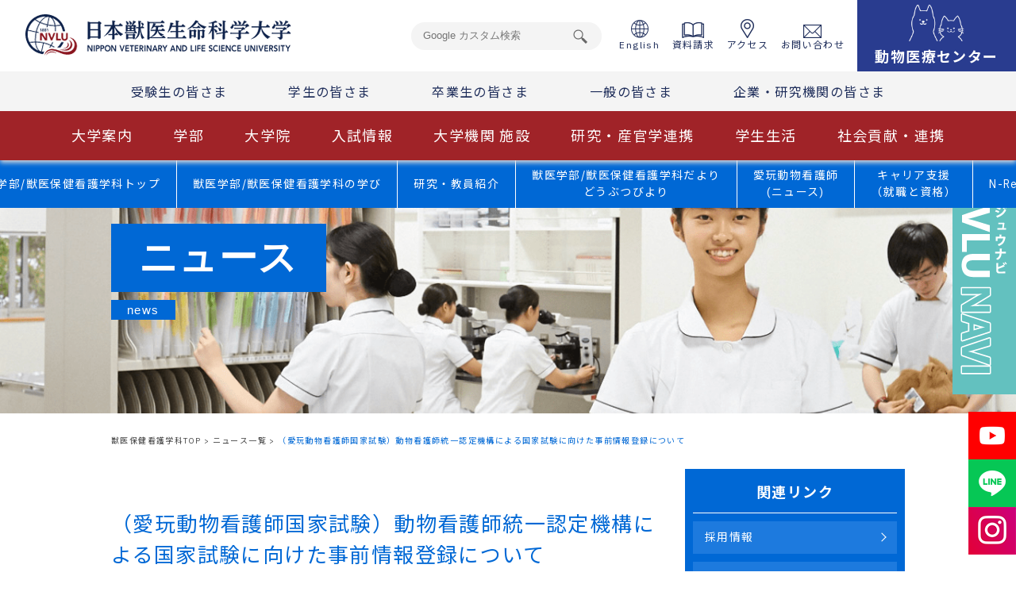

--- FILE ---
content_type: text/html; charset=UTF-8
request_url: https://www.nvlu.ac.jp/veterinary-nursing/news/20220228-01.html/
body_size: 16327
content:






<!DOCTYPE html>
<html lang="ja">

<head>
	<!-- Google Tag Manager -->
	<script>(function(w,d,s,l,i){w[l]=w[l]||[];w[l].push({'gtm.start':
	new Date().getTime(),event:'gtm.js'});var f=d.getElementsByTagName(s)[0],
	j=d.createElement(s),dl=l!='dataLayer'?'&l='+l:'';j.async=true;j.src=
	'https://www.googletagmanager.com/gtm.js?id='+i+dl;f.parentNode.insertBefore(j,f);
	})(window,document,'script','dataLayer','GTM-W9JKZVL');</script>
	<!-- End Google Tag Manager -->
	<meta name="google-site-verification" content="K7Qmo5dH2tay60acDKmP_prnkV0r5DaIcacY63P-3k8" />
	
	<!-- Google tag (gtag.js) -->
<script async src="https://www.googletagmanager.com/gtag/js?id=G-XNWBDNFF2Z"></script>
<script>
  window.dataLayer = window.dataLayer || [];
  function gtag(){dataLayer.push(arguments);}
  gtag('js', new Date());

  gtag('config', 'G-XNWBDNFF2Z');
</script>
  <!-- heat map -->
  <script type="text/javascript">
      (function(c,l,a,r,i,t,y){
          c[a]=c[a]||function(){(c[a].q=c[a].q||[]).push(arguments)};
          t=l.createElement(r);t.async=1;t.src="https://www.clarity.ms/tag/"+i;
          y=l.getElementsByTagName(r)[0];y.parentNode.insertBefore(t,y);
      })(window, document, "clarity", "script", "9d4d0x9x9b");
  </script>
  <!-- /heat map -->
  <meta charset="utf-8">
  <meta name="description" content="">
  <meta name="keywords" content="">
  <meta http-equiv="X-UA-Compatible" content="IE=Edge">
  <meta name="viewport" content="width=device-width,initial-scale=1.0">
  <meta name="format-detection" content="telephone=no">
        <script type="text/javascript" src="https://www.nvlu.ac.jp/js/jquery-1.9.1.min.js" ></script>
    <script type="text/javascript" src="https://www.nvlu.ac.jp/js/jquery.js" ></script>
    <script type="text/javascript" src="https://www.nvlu.ac.jp/js/thickbox.js"></script>
    <script type="text/javascript" src="https://www.nvlu.ac.jp/js/popup.js"></script>
    <script type="text/javascript">
      var $132 = $.noConflict(true);

      (function($){
          $(function(){
              console.info("jQuery = " + $.fn.jquery);
          });
      })(jQuery);


      (function($){
          $(function(){
              console.info("$132 = " + $.fn.jquery);
          });
      })($132);
    </script>
    <!-- <script src="/assets/js/script.js"></script> -->
    <script src="/assets/js/script.js"></script>


  <script src="https://kit.fontawesome.com/b2d6e3ec37.js" crossorigin="anonymous"></script>

	<meta name='robots' content='max-image-preview:large' />
<link rel='stylesheet' id='wp-block-library-css' href='https://www.nvlu.ac.jp/veterinary-nursing/wp-includes/css/dist/block-library/style.min.css?ver=6.3.7' type='text/css' media='all' />
<style id='classic-theme-styles-inline-css' type='text/css'>
/*! This file is auto-generated */
.wp-block-button__link{color:#fff;background-color:#32373c;border-radius:9999px;box-shadow:none;text-decoration:none;padding:calc(.667em + 2px) calc(1.333em + 2px);font-size:1.125em}.wp-block-file__button{background:#32373c;color:#fff;text-decoration:none}
</style>
<style id='global-styles-inline-css' type='text/css'>
body{--wp--preset--color--black: #000000;--wp--preset--color--cyan-bluish-gray: #abb8c3;--wp--preset--color--white: #ffffff;--wp--preset--color--pale-pink: #f78da7;--wp--preset--color--vivid-red: #cf2e2e;--wp--preset--color--luminous-vivid-orange: #ff6900;--wp--preset--color--luminous-vivid-amber: #fcb900;--wp--preset--color--light-green-cyan: #7bdcb5;--wp--preset--color--vivid-green-cyan: #00d084;--wp--preset--color--pale-cyan-blue: #8ed1fc;--wp--preset--color--vivid-cyan-blue: #0693e3;--wp--preset--color--vivid-purple: #9b51e0;--wp--preset--gradient--vivid-cyan-blue-to-vivid-purple: linear-gradient(135deg,rgba(6,147,227,1) 0%,rgb(155,81,224) 100%);--wp--preset--gradient--light-green-cyan-to-vivid-green-cyan: linear-gradient(135deg,rgb(122,220,180) 0%,rgb(0,208,130) 100%);--wp--preset--gradient--luminous-vivid-amber-to-luminous-vivid-orange: linear-gradient(135deg,rgba(252,185,0,1) 0%,rgba(255,105,0,1) 100%);--wp--preset--gradient--luminous-vivid-orange-to-vivid-red: linear-gradient(135deg,rgba(255,105,0,1) 0%,rgb(207,46,46) 100%);--wp--preset--gradient--very-light-gray-to-cyan-bluish-gray: linear-gradient(135deg,rgb(238,238,238) 0%,rgb(169,184,195) 100%);--wp--preset--gradient--cool-to-warm-spectrum: linear-gradient(135deg,rgb(74,234,220) 0%,rgb(151,120,209) 20%,rgb(207,42,186) 40%,rgb(238,44,130) 60%,rgb(251,105,98) 80%,rgb(254,248,76) 100%);--wp--preset--gradient--blush-light-purple: linear-gradient(135deg,rgb(255,206,236) 0%,rgb(152,150,240) 100%);--wp--preset--gradient--blush-bordeaux: linear-gradient(135deg,rgb(254,205,165) 0%,rgb(254,45,45) 50%,rgb(107,0,62) 100%);--wp--preset--gradient--luminous-dusk: linear-gradient(135deg,rgb(255,203,112) 0%,rgb(199,81,192) 50%,rgb(65,88,208) 100%);--wp--preset--gradient--pale-ocean: linear-gradient(135deg,rgb(255,245,203) 0%,rgb(182,227,212) 50%,rgb(51,167,181) 100%);--wp--preset--gradient--electric-grass: linear-gradient(135deg,rgb(202,248,128) 0%,rgb(113,206,126) 100%);--wp--preset--gradient--midnight: linear-gradient(135deg,rgb(2,3,129) 0%,rgb(40,116,252) 100%);--wp--preset--font-size--small: 13px;--wp--preset--font-size--medium: 20px;--wp--preset--font-size--large: 36px;--wp--preset--font-size--x-large: 42px;--wp--preset--spacing--20: 0.44rem;--wp--preset--spacing--30: 0.67rem;--wp--preset--spacing--40: 1rem;--wp--preset--spacing--50: 1.5rem;--wp--preset--spacing--60: 2.25rem;--wp--preset--spacing--70: 3.38rem;--wp--preset--spacing--80: 5.06rem;--wp--preset--shadow--natural: 6px 6px 9px rgba(0, 0, 0, 0.2);--wp--preset--shadow--deep: 12px 12px 50px rgba(0, 0, 0, 0.4);--wp--preset--shadow--sharp: 6px 6px 0px rgba(0, 0, 0, 0.2);--wp--preset--shadow--outlined: 6px 6px 0px -3px rgba(255, 255, 255, 1), 6px 6px rgba(0, 0, 0, 1);--wp--preset--shadow--crisp: 6px 6px 0px rgba(0, 0, 0, 1);}:where(.is-layout-flex){gap: 0.5em;}:where(.is-layout-grid){gap: 0.5em;}body .is-layout-flow > .alignleft{float: left;margin-inline-start: 0;margin-inline-end: 2em;}body .is-layout-flow > .alignright{float: right;margin-inline-start: 2em;margin-inline-end: 0;}body .is-layout-flow > .aligncenter{margin-left: auto !important;margin-right: auto !important;}body .is-layout-constrained > .alignleft{float: left;margin-inline-start: 0;margin-inline-end: 2em;}body .is-layout-constrained > .alignright{float: right;margin-inline-start: 2em;margin-inline-end: 0;}body .is-layout-constrained > .aligncenter{margin-left: auto !important;margin-right: auto !important;}body .is-layout-constrained > :where(:not(.alignleft):not(.alignright):not(.alignfull)){max-width: var(--wp--style--global--content-size);margin-left: auto !important;margin-right: auto !important;}body .is-layout-constrained > .alignwide{max-width: var(--wp--style--global--wide-size);}body .is-layout-flex{display: flex;}body .is-layout-flex{flex-wrap: wrap;align-items: center;}body .is-layout-flex > *{margin: 0;}body .is-layout-grid{display: grid;}body .is-layout-grid > *{margin: 0;}:where(.wp-block-columns.is-layout-flex){gap: 2em;}:where(.wp-block-columns.is-layout-grid){gap: 2em;}:where(.wp-block-post-template.is-layout-flex){gap: 1.25em;}:where(.wp-block-post-template.is-layout-grid){gap: 1.25em;}.has-black-color{color: var(--wp--preset--color--black) !important;}.has-cyan-bluish-gray-color{color: var(--wp--preset--color--cyan-bluish-gray) !important;}.has-white-color{color: var(--wp--preset--color--white) !important;}.has-pale-pink-color{color: var(--wp--preset--color--pale-pink) !important;}.has-vivid-red-color{color: var(--wp--preset--color--vivid-red) !important;}.has-luminous-vivid-orange-color{color: var(--wp--preset--color--luminous-vivid-orange) !important;}.has-luminous-vivid-amber-color{color: var(--wp--preset--color--luminous-vivid-amber) !important;}.has-light-green-cyan-color{color: var(--wp--preset--color--light-green-cyan) !important;}.has-vivid-green-cyan-color{color: var(--wp--preset--color--vivid-green-cyan) !important;}.has-pale-cyan-blue-color{color: var(--wp--preset--color--pale-cyan-blue) !important;}.has-vivid-cyan-blue-color{color: var(--wp--preset--color--vivid-cyan-blue) !important;}.has-vivid-purple-color{color: var(--wp--preset--color--vivid-purple) !important;}.has-black-background-color{background-color: var(--wp--preset--color--black) !important;}.has-cyan-bluish-gray-background-color{background-color: var(--wp--preset--color--cyan-bluish-gray) !important;}.has-white-background-color{background-color: var(--wp--preset--color--white) !important;}.has-pale-pink-background-color{background-color: var(--wp--preset--color--pale-pink) !important;}.has-vivid-red-background-color{background-color: var(--wp--preset--color--vivid-red) !important;}.has-luminous-vivid-orange-background-color{background-color: var(--wp--preset--color--luminous-vivid-orange) !important;}.has-luminous-vivid-amber-background-color{background-color: var(--wp--preset--color--luminous-vivid-amber) !important;}.has-light-green-cyan-background-color{background-color: var(--wp--preset--color--light-green-cyan) !important;}.has-vivid-green-cyan-background-color{background-color: var(--wp--preset--color--vivid-green-cyan) !important;}.has-pale-cyan-blue-background-color{background-color: var(--wp--preset--color--pale-cyan-blue) !important;}.has-vivid-cyan-blue-background-color{background-color: var(--wp--preset--color--vivid-cyan-blue) !important;}.has-vivid-purple-background-color{background-color: var(--wp--preset--color--vivid-purple) !important;}.has-black-border-color{border-color: var(--wp--preset--color--black) !important;}.has-cyan-bluish-gray-border-color{border-color: var(--wp--preset--color--cyan-bluish-gray) !important;}.has-white-border-color{border-color: var(--wp--preset--color--white) !important;}.has-pale-pink-border-color{border-color: var(--wp--preset--color--pale-pink) !important;}.has-vivid-red-border-color{border-color: var(--wp--preset--color--vivid-red) !important;}.has-luminous-vivid-orange-border-color{border-color: var(--wp--preset--color--luminous-vivid-orange) !important;}.has-luminous-vivid-amber-border-color{border-color: var(--wp--preset--color--luminous-vivid-amber) !important;}.has-light-green-cyan-border-color{border-color: var(--wp--preset--color--light-green-cyan) !important;}.has-vivid-green-cyan-border-color{border-color: var(--wp--preset--color--vivid-green-cyan) !important;}.has-pale-cyan-blue-border-color{border-color: var(--wp--preset--color--pale-cyan-blue) !important;}.has-vivid-cyan-blue-border-color{border-color: var(--wp--preset--color--vivid-cyan-blue) !important;}.has-vivid-purple-border-color{border-color: var(--wp--preset--color--vivid-purple) !important;}.has-vivid-cyan-blue-to-vivid-purple-gradient-background{background: var(--wp--preset--gradient--vivid-cyan-blue-to-vivid-purple) !important;}.has-light-green-cyan-to-vivid-green-cyan-gradient-background{background: var(--wp--preset--gradient--light-green-cyan-to-vivid-green-cyan) !important;}.has-luminous-vivid-amber-to-luminous-vivid-orange-gradient-background{background: var(--wp--preset--gradient--luminous-vivid-amber-to-luminous-vivid-orange) !important;}.has-luminous-vivid-orange-to-vivid-red-gradient-background{background: var(--wp--preset--gradient--luminous-vivid-orange-to-vivid-red) !important;}.has-very-light-gray-to-cyan-bluish-gray-gradient-background{background: var(--wp--preset--gradient--very-light-gray-to-cyan-bluish-gray) !important;}.has-cool-to-warm-spectrum-gradient-background{background: var(--wp--preset--gradient--cool-to-warm-spectrum) !important;}.has-blush-light-purple-gradient-background{background: var(--wp--preset--gradient--blush-light-purple) !important;}.has-blush-bordeaux-gradient-background{background: var(--wp--preset--gradient--blush-bordeaux) !important;}.has-luminous-dusk-gradient-background{background: var(--wp--preset--gradient--luminous-dusk) !important;}.has-pale-ocean-gradient-background{background: var(--wp--preset--gradient--pale-ocean) !important;}.has-electric-grass-gradient-background{background: var(--wp--preset--gradient--electric-grass) !important;}.has-midnight-gradient-background{background: var(--wp--preset--gradient--midnight) !important;}.has-small-font-size{font-size: var(--wp--preset--font-size--small) !important;}.has-medium-font-size{font-size: var(--wp--preset--font-size--medium) !important;}.has-large-font-size{font-size: var(--wp--preset--font-size--large) !important;}.has-x-large-font-size{font-size: var(--wp--preset--font-size--x-large) !important;}
.wp-block-navigation a:where(:not(.wp-element-button)){color: inherit;}
:where(.wp-block-post-template.is-layout-flex){gap: 1.25em;}:where(.wp-block-post-template.is-layout-grid){gap: 1.25em;}
:where(.wp-block-columns.is-layout-flex){gap: 2em;}:where(.wp-block-columns.is-layout-grid){gap: 2em;}
.wp-block-pullquote{font-size: 1.5em;line-height: 1.6;}
</style>
<link rel='stylesheet' id='wp-pagenavi-css' href='https://www.nvlu.ac.jp/veterinary-nursing/wp-content/plugins/wp-pagenavi/pagenavi-css.css?ver=2.70' type='text/css' media='all' />
<link rel='stylesheet' id='megamenu-css' href='https://www.nvlu.ac.jp/veterinary-nursing/wp-content/uploads/sites/3/maxmegamenu/style.css?ver=623fcd' type='text/css' media='all' />
<link rel='stylesheet' id='dashicons-css' href='https://www.nvlu.ac.jp/veterinary-nursing/wp-includes/css/dashicons.min.css?ver=6.3.7' type='text/css' media='all' />
<link rel='stylesheet' id='dflip-style-css' href='https://www.nvlu.ac.jp/veterinary-nursing/wp-content/plugins/3d-flipbook-dflip-lite/assets/css/dflip.min.css?ver=2.4.20' type='text/css' media='all' />
<script type='text/javascript' src='https://www.nvlu.ac.jp/veterinary-nursing/wp-includes/js/jquery/jquery.min.js?ver=3.7.0' id='jquery-core-js'></script>
<script type='text/javascript' src='https://www.nvlu.ac.jp/veterinary-nursing/wp-includes/js/jquery/jquery-migrate.min.js?ver=3.4.1' id='jquery-migrate-js'></script>
<link rel="canonical" href="https://www.nvlu.ac.jp/veterinary-nursing/news/20220228-01.html/" />
		<style type="text/css" id="wp-custom-css">
			li.main4gnav__list__item {
	width: auto;
}		</style>
		<style type="text/css">/** Mega Menu CSS: fs **/</style>

      <title>（愛玩動物看護師国家試験）動物看護師統一認定機構による国家試験に向けた事前情報登録について | 獣医保健看護学科 | 日本獣医生命科学大学</title>
  
  <link rel="preconnect" href="https://fonts.googleapis.com">
  <link rel="preconnect" href="https://fonts.gstatic.com" crossorigin>
  <link href="https://fonts.googleapis.com/css2?family=Noto+Sans+JP:wght@300;400;500;700;900&display=swap" rel="stylesheet">
  <link rel="stylesheet" href="https://www.nvlu.ac.jp/css/slick/slick.css">
  <link rel="stylesheet" href="https://www.nvlu.ac.jp/css/slick/slick-theme.css">
  <link rel="stylesheet" href="https://www.nvlu.ac.jp/assets/css/style0.css">
  <link rel="stylesheet" href="https://www.nvlu.ac.jp/assets/css/style.css">
  <link rel="stylesheet" href="https://www.nvlu.ac.jp/assets/css/style2.css">
  <link rel="stylesheet" href="https://www.nvlu.ac.jp/assets/css/style3.css">



</head>
<body class="news_post-template-default single single-news_post postid-5559 mega-menu-place-global">
  <!-- <div class="common-page  index-page"> -->
  <div class="common-page  vn-page single-page news-page">
    <header class="header">
      <div class="header__inner">
        <div class="header__inner-row1">
          <a href="https://www.nvlu.ac.jp/" class="header--logo hover-opacity"><img src="https://www.nvlu.ac.jp/assets/images/common/logo.png" alt="日本獣医生命科学大学"></a>
          <nav class="header__main sp_none">
            <ul class="header__main__menu">
              <li class="header__main__menu--list">
                <form method="get" action="https://www.google.co.jp/search" class="header__search__main__form">
                  <input name="q" class="header__search__main--textbox" value="" type="text" placeholder="Google カスタム検索">
                  <input name="ie" value="utf-8" type="hidden">
                  <input name="oe" value="utf-8" type="hidden">
                  <input name="hl" value="ja" type="hidden">
                  <input name="domains" value="nvlu.ac.jp" type="hidden">
                  <input name="sitesearch" value="nvlu.ac.jp" type="hidden">
                </form>
              </li>
              <li class="header__main__menu--list">
                <ul class="header__main__menu--list-list">
                  <li class="header__main__menu--list"><a href="https://www.nvlu.ac.jp/en/" class="hover-text" target="_blank"><img src="/assets/images/202202/common/icon-english.png" alt="">English</a></li>
                  <li class="header__main__menu--list"><a href="https://telemail.jp/_pcsite/?des=020600&gsn=0206001" class="hover-text" target="_blank"><img src="/assets/images/202202/common/icon-document.png" alt="">資料請求</a></li>
                  <li class="header__main__menu--list"><a href="https://www.nvlu.ac.jp/access/access.html/" class="hover-text"><img src="/assets/images/202202/common/icon-access.png" alt="">アクセス</a></li>
                  <li class="header__main__menu--list"><a href="https://www.nvlu.ac.jp/inquiry/inquiry.html/" class="hover-text"><img src="/assets/images/202202/common/icon-contact.png" alt="">お問い合わせ</a></li>
					
                  <li class="header__main__menu--list header__main__menu--document">
					  <a href="https://www.nvlu.ac.jp/amedical/" class="">
						  <img src="/assets/images/202202/common/icon-dogcat.png" width="35%" height="auto" alt="">
						  <span class="header__main__menu--document-01" style="line-height: 40px;">動物医療センター</span>
					  </a>
					</li>
                </ul>
              </li>
            </ul>
          </nav>
          <div class="header-sp pc_none">
            <!--<a href="https://www.nvlu.ac.jp/nichijyunavi/" class="header--nv pc_none"><img src="/assets/images/202202/common/bnr-opencampus_sp.png" alt="WEB OPEN CAMPAS 受験生サイト"></a>-->
            <div class="header-sp--toggle header-sp--toggle">
              <span></span>
              <span></span>
              <span></span>
              <span>MENU</span>
            </div>
            <div class="header-sp__menu">
              <ul class="header-sp__menu__head">
                <li class="header-sp__menu__head__item"><a href="https://www.nvlu.ac.jp/en/" class="hover-text" target="_blank"><img src="/assets/images/202202/common/icon-english.png" alt="">English</a></li>
                <li class="header-sp__menu__head__item"><a href="https://www.nvlu.ac.jp/access/access.html/" class="hover-text"><img src="/assets/images/202202/common/icon-access.png" alt="">アクセス</a></li>
                <li class="header-sp__menu__head__item"><a href="https://www.nvlu.ac.jp/inquiry/inquiry.html/" class="hover-text"><img src="/assets/images/202202/common/icon-contact.png" alt="">お問い合わせ</a></li>
              </ul>
              <ul class="header-sp__menu__main">
                <li class="header-sp__menu__list">
                  <a href="https://www.nvlu.ac.jp/universityguidance/index.html/" class="header-sp__menu__list--item">大学案内</a>
                </li>
                <li class="header-sp__menu__list">
                  <a href="https://www.nvlu.ac.jp/faculty/index.html/" class="header-sp__menu__list--item">学部</a>
                </li>
                <li class="header-sp__menu__list">
                  <a href="https://www.nvlu.ac.jp/graduate/" class="header-sp__menu__list--item">大学院</a>
                </li>
                <li class="header-sp__menu__list">
                  <a href="https://www.nvlu.ac.jp/nichijyunavi/admissions/index.html" class="header-sp__menu__list--item" target="_blank">入試情報</a>
                </li>
                <li class="header-sp__menu__list">
                  <a href="https://www.nvlu.ac.jp/universityinstitution/index.html/" class="header-sp__menu__list--item">大学機関 施設</a>
                </li>
                <li class="header-sp__menu__list">
                  <a href="https://www.nvlu.ac.jp/research/index.html/" class="header-sp__menu__list--item">研究・産官学連携</a>
                </li>
                <li class="header-sp__menu__list">
                  <a href="https://www.nvlu.ac.jp/campuslife/index.html/" class="header-sp__menu__list--item">学生生活</a>
                </li>
                <li class="header-sp__menu__list">
                  <a href="https://www.nvlu.ac.jp/universityguidance/008.html/" class="header-sp__menu__list--item">社会貢献・連携</a>
                </li>
                <li class="header-sp__menu__list">
                  <a href="https://www.nvlu.ac.jp/sitemap/sitemap.html/" class="header-sp__menu__list--item">サイトマップ</a>
                </li>
                <li class="header-sp__menu__list header-sp__menu__list-full">
                  <form method="get" action="https://www.google.co.jp/search" class="header__search__main__form">
                    <input name="q" class="header__search__main--textbox" value="" type="text" placeholder="Google カスタム検索">
                    <input name="ie" value="utf-8" type="hidden">
                    <input name="oe" value="utf-8" type="hidden">
                    <input name="hl" value="ja" type="hidden">
                    <input name="domains" value="nvlu.ac.jp" type="hidden">
                    <input name="sitesearch" value="nvlu.ac.jp" type="hidden">
                  </form>
                </li>
                <li class="header-sp__menu__list header-sp__menu__list_blue header-sp__menu__list-full">
                  <a href="https://www.nvlu.ac.jp/nichijyunavi/about_nvlu/digital_pamphlet.html" class="" target="_blank"><img src="/assets/images/202202/common/icon-document_sp.png" alt="">資料請求</a>
                </li>
                <li class="header-sp__menu__list header-sp__menu__list_blue header-sp__menu__list_blue-bdt header-sp__menu__list-full">
                  <a href="https://www.nvlu.ac.jp/nichijyunavi/about_nvlu/digital_pamphlet.html" class="" target="_blank">デジタルパンフレット &gt;</a>
                </li>
				  <li style="margin: 0 auto; margin-top: 2rem;">
					  <div class="footer_banner">
			  <ul>
                <li>
                  <a href="https://www.youtube.com/channel/UC68BJM4BT7tXHNEWepvHotQ" class="" target="_blank">
                    <img src="/assets/images/202202/common/bnr-yutube.png" alt="Youtube">
                  </a>
                </li>
                <li>
                  <a href="https://www.nvlu.ac.jp/news/20140422-01.html/" class="" target="_blank">
                    <img src="/assets/images/202202/common/bnr_line.png" alt="LINE">
                  </a>
                </li>
                <li>
                  <a href="https://www.instagram.com/nvlu.official?igsh=a2ptcGF0aHZuNGlp&utm_source=qr" class="" target="_blank">
                    <img src="/assets/images/202202/common/Instagram_Gradient.png" alt="LINE">
                  </a>
                </li>
              </ul>
		  </div>
				  </li>
                <!--<li class="header-sp__menu__list header-sp__menu__list_youtube">
                  <a href="https://www.youtube.com/channel/UC68BJM4BT7tXHNEWepvHotQ" class="" target="_blank">
                    <img src="/assets/images/202202/common/bnr-yutube.png" alt="Youtube"><span>YouTube<br>公式アカウント</span>
                  </a>
                </li>
                <li class="header-sp__menu__list header-sp__menu__list_line">
                  <a href="https://www.nvlu.ac.jp/news/20140422-01.html/" class="" target="_blank">
                    <img src="/assets/images/202202/common/bnr_line.png" alt="LINE"><span>LINE<br>公式アカウント</span>
                  </a>
                </li>
                <li class="header-sp__menu__list header-sp__menu__list_insta">
                  <a href="https://www.instagram.com/nvlu.official?igsh=a2ptcGF0aHZuNGlp&utm_source=qr" class="" target="_blank">
                    <img src="/assets/images/202202/common/Instagram_Gradient.png" alt="LINE"><span style="color: #fff">Instagram<br>公式アカウント</span>
                  </a>
                </li>
                <li class="header-sp__menu__list header-sp__menu__list_LVLUnavi">
                  <a href="https://www.nvlu.ac.jp/nichijyunavi/" class="" target="_blank">
                    <span style="color: #fff">受験生サイト<br><span>NVLU NAVI</span></span>
                  </a>
                </li>-->
              </ul>
            
            </div>
            <!-- /.header-sp__menu -->
          </div>
        <div class="header__inner-row2 sp_none">
          <nav class="header__sub__menu">
            <ul class="header__sub__menu__list">
              <li class="header__sub__menu__list--item"><a href="https://www.nvlu.ac.jp/nichijyunavi/" class="hover-text" target="_blank">受験生の皆さま</a></li>
              <li class="header__sub__menu__list--item"><a href="https://www.nvlu.ac.jp/student/index.html/" class="hover-text">学生の皆さま</a></li>
              <li class="header__sub__menu__list--item"><a href="https://www.nvlu.ac.jp/graduates/index.html/" class="hover-text">卒業生の皆さま</a></li>
              <li class="header__sub__menu__list--item"><a href="https://www.nvlu.ac.jp/generalpeople/index.html/" class="hover-text">一般の皆さま</a></li>
              <li class="header__sub__menu__list--item"><a href="https://www.nvlu.ac.jp/research/index.html/" class="hover-text">企業・研究機関の皆さま</a></li>
            </ul>
          </nav>
        </div>
			
        <div class="header__inner-row2 pc_none">
          <nav class="header__sub__menu">
            <ul class="header__sub__menu__list">
              <li class="header__sub__menu__list--item" style="background-color: #63c1bf; line-height: 1.4em;">
				  <a href="https://www.nvlu.ac.jp/nichijyunavi/" class="header__sub__menu__list--item--link">受験生サイト</a>
				</li>
              <li class="header__sub__menu__list--item" style="background-color: #293c8f; line-height: 1.4em;">
				  <a href="https://www.nvlu.ac.jp/amedical/" class="header__sub__menu__list--item--link">動物医療センター</a>
				</li>
              <li class="header__sub__menu__list--item" style="display: flex; line-height: 1.3em;">
				  <a href="https://telemail.jp/_pcsite/?des=020600&gsn=0206001" target="_blank"><img src="/assets/images/202202/common/icon-document_sp.png" alt=""></a>
				  <a href="https://www.nvlu.ac.jp/access/access.html/"><img src="/assets/images/202202/common/icon-access_sp.png" alt=""></a>
				  <a href="https://www.nvlu.ac.jp/inquiry/inquiry.html/"><img src="/assets/images/202202/common/icon-contact_sp.png" alt=""></a>
				</li>
            </ul>
          </nav>
        </div>
			
		<!--<div class="header__inner-row2 pc_none">
          <nav class="header__sub__menu">
            <ul class="header__sub__menu__list">
              <li class="header__sub__menu__list--item"><a href="https://www.nvlu.ac.jp/nichijyunavi/about_nvlu/digital_pamphlet.html" class="header__sub__menu__list--item--link" target="_blank"><img src="/assets/images/202202/common/icon-document_sp.png" alt="">資料請求</a></li>
              <li class="header__sub__menu__list--item"><a href="https://www.nvlu.ac.jp/access/access.html/" class="header__sub__menu__list--item--link"><img src="/assets/images/202202/common/icon-access_sp.png" alt="">アクセス</a></li>
              <li class="header__sub__menu__list--item"><a href="https://www.nvlu.ac.jp/inquiry/inquiry.html/" class="header__sub__menu__list--item--link"><img src="/assets/images/202202/common/icon-contact_sp.png" alt="">お問い合わせ</a></li>
            </ul>
          </nav>
        </div>-->
			
        <div class="header__inner-row3 sp_none">
          <nav class="header__cate__menu">
            <ul class="header__cate__menu__list">
              <li class="header__cate__menu__list--item"><a href="https://www.nvlu.ac.jp/universityguidance/index.html/" class="hover-text">大学案内</a></li>
              <li class="header__cate__menu__list--item"><a href="https://www.nvlu.ac.jp/faculty/index.html/" class="hover-text">学部</a></li>
              <li class="header__cate__menu__list--item"><a href="https://www.nvlu.ac.jp/graduate/" class="hover-text">大学院</a></li>
              <li class="header__cate__menu__list--item"><a href="https://www.nvlu.ac.jp/nichijyunavi/admissions/index.html" class="hover-text" target="_blank">入試情報</a></li>
              <li class="header__cate__menu__list--item"><a href="https://www.nvlu.ac.jp/universityinstitution/index.html/" class="hover-text">大学機関 施設</a></li>
              <li class="header__cate__menu__list--item"><a href="https://www.nvlu.ac.jp/research/index.html/" class="hover-text">研究・産官学連携</a></li>
              <li class="header__cate__menu__list--item"><a href="https://www.nvlu.ac.jp/campuslife/index.html/" class="hover-text">学生生活</a></li>
              <li class="header__cate__menu__list--item"><a href="https://www.nvlu.ac.jp/universityguidance/008.html/" class="hover-text">社会貢献・連携</a></li>
            </ul>
          </nav>
        </div>
      </div>
      <!--header__inner-->
    </header>
		<style>
			.header .header__inner-row1 .header-sp .header-sp__menu{
				left: -32vw;
			}
			.header-sp__menu__list_insta{
				background-color: #d90054;
				margin: 0 auto;
				font-size: 13px;
    font-weight: bold;
    padding: 2px 0;
    border-right: none !important;
    border-bottom: none !important;
			}
			.header-sp__menu__list_insta img{
				display: inline-block;
    vertical-align: middle;
    width: 60px;
			}
			.header-sp__menu__list_insta span{
				    text-align: left;
    display: inline-block;
    vertical-align: middle;
			}
			.header-sp__menu__list_LVLUnavi{
				background-color: #67c1be;
				padding: 1.3rem;
    box-sizing: border-box;
			}
			.header-sp__menu__list_LVLUnavi span span{
				font-size: 2rem;
			}
	.footer_banner{
		width: 100%;
		margin: 0 auto;
	}
	.footer_banner ul{
		display: flex;
		justify-content: center;
		flex-wrap: wrap;
	}
	.footer_banner ul li{
		text-align: center;
		border-right: 1px dotted #dedede;
		border-left: 1px dotted #dedede;
		padding: 0 1rem;
		box-sizing: border-box;
	}
	.footer_banner ul li img{
		width: 60%;
		height: auto;
	}
		</style>
    <div class="common-mv">
      <h1 class="common-mv__title">
        <span class="common-mv__title--ja"><span class="common-mv__title--text">ニュース</span></span>
        <span class="common-mv__title--en"><span class="common-mv__title--text">news</span></span>
      </h1>
    </div>
    <!--common-mv-->

		  <div class="main4gnav">
    <span class="sidemenu--toggle hover-opacity">獣医学部/獣医保健看護学科MENU</span>
    <ul class="main4gnav__list" style="justify-content: center;">
      <li class="main4gnav__list__item">
        <a href="https://www.nvlu.ac.jp/veterinary-nursing/" class="main4gnav__list__item--link hover-opacity">獣医学部/獣医保健看護学科トップ</a>
      </li>
      <li class="main4gnav__list__item">
        <a href="https://www.nvlu.ac.jp/veterinary-nursing/about/index.html/" class="main4gnav__list__item--link hover-opacity">獣医学部/獣医保健看護学科の学び</a>
      </li>
      <li class="main4gnav__list__item">
        <a href="https://www.nvlu.ac.jp/veterinary-nursing/members/index.html/" class="main4gnav__list__item--link hover-opacity">研究・教員紹介</a>
      </li>
      <li class="main4gnav__list__item">
        <a href="https://www.nvlu.ac.jp/veterinary-nursing/blog/blog-list.html/" class="main4gnav__list__item--link hover-opacity">獣医学部/獣医保健看護学科だより<br>どうぶつびより</a>
      </li>
      <li class="main4gnav__list__item">
        <a href="https://www.nvlu.ac.jp/veterinary-nursing/news/20251028-01.html/" class="main4gnav__list__item--link hover-opacity">愛玩動物看護師<br>(ニュース)</a>
      </li>
      <li class="main4gnav__list__item">
        <a href="https://www.nvlu.ac.jp/careersupport/index.html/" class="main4gnav__list__item--link hover-opacity">キャリア支援<br>（就職と資格）</a>
      </li>
      <li class="main4gnav__list__item">
        <a href="https://www.nvlu.ac.jp/veterinary-nursing/report/index.html/" class="main4gnav__list__item--link hover-opacity">N-Report</a>
      </li>
      <li class="main4gnav__list__item pc-none">
        <div class="sidemenu__subject__wrap">
          <a href="https://www.nvlu.ac.jp/veterinary-medicine/" class="sidemenu__subject sidemenu__subject--vm hover-opacity">
            <img src="https://www.nvlu.ac.jp/assets/images/common/side_vm_sp.png" alt="獣医学科" class="img_change">
            <span class="sidemenu__subject--title">獣医学科</span>
          </a>
          <a href="https://www.nvlu.ac.jp/animal/" class="sidemenu__subject sidemenu__subject--animal hover-opacity">
            <img src="https://www.nvlu.ac.jp/assets/images/common/side_animal_sp.png" alt="動物科学科" class="img_change">
            <span class="sidemenu__subject--title">動物科学科</span>
          </a>
          <a href="https://www.nvlu.ac.jp/food/" class="sidemenu__subject sidemenu__subject--food">
            <img src="https://www.nvlu.ac.jp/assets/images/common/side_food_sp.png" alt="食品科学科" class="img_change">
            <span class="sidemenu__subject--title">食品科学科</span>
          </a>
        </div>
      </li>
    </ul>
  </div>		

    <!-- ここからグロナビ -->
    <div class="pc-navi__main">
      <span class="pc-navi__main--toggle">
        <img src="https://www.nvlu.ac.jp/assets/images/common/button_menu.png" alt="日本獣医生命科学大学" class="pc-navi__main--toggle--close">
        <img src="https://www.nvlu.ac.jp/assets/images/common/button_menu_to_under.png" alt="日本獣医生命科学大学" class="pc-navi__main--toggle--open">
      </span>

      <div class="pc-navi__content">
        <span class="pc-navi__content--bg js-hidden"></span>
        <div class="pc-navi__content__wrap pc-navi__content--01 js-hidden">
          <div class="pc-navi__content__box">
            <a href="https://www.nvlu.ac.jp/universityguidance/index.html/" class="pc-navi__content--title">
              <span class="pc-navi__content--title-main">
                <span class="pc-navi__content--title--ja">大学案内</span>
                <span class="pc-navi__content--title--en">About us</span>
              </span>
              <span class="pc-navi__content--title-more">more</span>
            </a>
            <div class="pc-navi__content__menu">
              <ul class="pc-navi__content__menu-list">
                <li class="pc-navi__content__menu-list__link"><a
                    href="https://www.nvlu.ac.jp/universityguidance/001.html/">学長挨拶</a></li>
                <li class="pc-navi__content__menu-list__link"><a
                    href="https://www.nvlu.ac.jp/universityguidance/040.html/">中長期計画「ニチジュウミライ図」</a></li>
                <li class="pc-navi__content__menu-list__link"><a
                    href="https://www.nvlu.ac.jp/universityguidance/017.html/">学長室だより</a></li>
                <li class="pc-navi__content__menu-list__link"><a
                    href="https://www.nvlu.ac.jp/universityguidance/002.html/">歴史</a></li>
                <li class="pc-navi__content__menu-list__link"><a
                    href="https://www.nvlu.ac.jp/universityguidance/024.html/">歴代学長</a></li>
                <li class="pc-navi__content__menu-list__link"><a
                    href="https://www.nvlu.ac.jp/universityguidance/003.html/">学是・到達目標・教育理念</a></li>
                <li class="pc-navi__content__menu-list__link"><a
                    href="https://www.nvlu.ac.jp/universityguidance/010.html/">教育上の目的・３つのポリシー</a></li>
                <li class="pc-navi__content__menu-list__link"><a
                    href="https://www.nvlu.ac.jp/universityguidance/005.html/">組織</a></li>
                <li class="pc-navi__content__menu-list__link"><a
                    href="https://www.nvlu.ac.jp/universityguidance/004.html/">規則</a></li>
                <li class="pc-navi__content__menu-list__link"><a
                    href="https://www.nvlu.ac.jp/universityguidance/006.html/">学歌</a></li>
              </ul>

              <ul class="pc-navi__content__menu-list">
                <li class="pc-navi__content__menu-list__link"><a
                    href="https://www.nvlu.ac.jp/universityguidance/009.html/">入学者数/収容定員数</a></li>
                <li class="pc-navi__content__menu-list__link"><a
                    href="https://www.nvlu.ac.jp/universityguidance/012.html/">専任教員数/教育組織</a></li>
                <li class="pc-navi__content__menu-list__link"><a
                    href="https://www.nvlu.ac.jp/universityguidance/011.html/">入学金/授業料</a></li>
                <li class="pc-navi__content__menu-list__link"><a
                    href="https://www.nvlu.ac.jp/universityguidance/007.html/">国際交流</a></li>
                <li class="pc-navi__content__menu-list__link"><a
                    href="https://www.nvlu.ac.jp/universityguidance/013.html/">情報公開</a></li>

                <li class="pc-navi__content__menu-list__link"><a
                    href="https://www.nvlu.ac.jp/universityguidance/014.html/">大学機関別認証評価</a></li>
                <li class="pc-navi__content__menu-list__link"><a
                    href="https://www.nvlu.ac.jp/universityguidance/023.html/">大学報「Hello, We are NVLU」</a></li>
                <li class="pc-navi__content__menu-list__link"><a href="https://www.nvlu.ac.jp/nvlublog/index.html/">大学発ブログ</a></li>
              </ul>
            </div>
          </div>
          <div class="pc-navi__content__box">
            <img src="https://www.nvlu.ac.jp/assets/images/common/pc_img_01.png" alt="大学案内">
          </div>
        </div>
        <div class="pc-navi__content__wrap pc-navi__content--02 js-hidden">
          <div class="pc-navi__content__box">
            <a href="https://www.nvlu.ac.jp/faculty/index.html/" class="pc-navi__content--title">
              <span class="pc-navi__content--title-main">
                <span class="pc-navi__content--title--ja">学部・大学院</span>
                <span class="pc-navi__content--title--en">Faculty Guide</span>
              </span>
              <span class="pc-navi__content--title-more">more</span>
            </a>
            <div class="pc-navi__content__menu">
              <ul class="pc-navi__content__menu-list">
                <li class="pc-navi__content__menu-list__link">
                  <p>獣医学部</p>
                  <ul class="pc-navi__content__menu-list__child">
                    <li class="pc-navi__content__menu-list__child__link">
                      <a href="https://www.nvlu.ac.jp/veterinary-medicine/">獣医学科</a>
                      </li>
                      <li class="pc-navi__content__menu-list__child__link">
                      <a href="https://www.nvlu.ac.jp/veterinary-nursing/">獣医保健看護学科</a>
                      </li>
                  </ul>
                  </li>
                  <li class="pc-navi__content__menu-list__link">
                  <p>応用生命科学部</p>
                  <ul class="pc-navi__content__menu-list__child">
                    <li class="pc-navi__content__menu-list__child__link">
                      <a href="https://www.nvlu.ac.jp/animal/">動物科学科</a>
                      </li>
                      <li class="pc-navi__content__menu-list__child__link">
                      <a href="https://www.nvlu.ac.jp/food/">食品科学科</a>
                      </li>
                  </ul>
                  </li>
              </ul>
              <ul class="pc-navi__content__menu-list">
                <li class="pc-navi__content__menu-list__link">
                  <a href="https://www.nvlu.ac.jp/faculty/009.html/">大学院獣医生命科学研究科</a>
                  <ul class="pc-navi__content__menu-list__child">
                    <li class="pc-navi__content__menu-list__child__link">
                      <a href="https://www.nvlu.ac.jp/faculty/010.html/">獣医学専攻博士課程</a>
                    </li>
                    <li class="pc-navi__content__menu-list__child__link">
                      <a href="https://www.nvlu.ac.jp/faculty/011.html/">獣医保健看護学専攻博士前期課程</a>
                    </li>
                    <li class="pc-navi__content__menu-list__child__link">
                      <a href="https://www.nvlu.ac.jp/faculty/020.html/">獣医保健看護学専攻博士後期課程</a>
                    </li>
                    <li class="pc-navi__content__menu-list__child__link">
                      <a href="https://www.nvlu.ac.jp/faculty/012.html/">応用生命科学専攻博士前期課程</a>
                    </li>
                    <li class="pc-navi__content__menu-list__child__link">
                      <a href="https://www.nvlu.ac.jp/faculty/013.html/">応用生命科学専攻博士後期課程</a>
                    </li>
                  </ul>
                  </li>
              </ul>
            </div>
          </div>
          <div class="pc-navi__content__box">
            <img src="https://www.nvlu.ac.jp/assets/images/common/pc_img_02.png" alt="学部・大学院">
          </div>
        </div>
        <div class="pc-navi__content__wrap pc-navi__content--04 js-hidden">
          <div class="pc-navi__content__box">
            <a href="https://www.nvlu.ac.jp/universityinstitution/index.html/" class="pc-navi__content--title">
              <span class="pc-navi__content--title-main">
                <span class="pc-navi__content--title--ja">大学機関 施設</span>
                <span class="pc-navi__content--title--en">University facilities</span>
              </span>
              <span class="pc-navi__content--title-more">more</span>
            </a>
            <div class="pc-navi__content__menu">
              <ul class="pc-navi__content__menu-list">
                <li class="pc-navi__content__menu-list__link"><a href="https://www.nvlu.ac.jp/amedical/">動物医療センター</a></li>
                <li class="pc-navi__content__menu-list__link"><a href="https://www.nvlu.ac.jp/universityinstitution/fafarm/index.html/">富士アニマルファーム</a></li>
                <li class="pc-navi__content__menu-list__link"><a href="https://www.nvlu.ac.jp/universityinstitution/004.html/">ワイルドライフ・ミュージアム</a></li>
                <li class="pc-navi__content__menu-list__link"><a href="https://www.nvlu.ac.jp/library/">図書館</a></li>
                <li class="pc-navi__content__menu-list__link"><a href="https://www.nvlu.ac.jp/research-center/">生命科学総合研究センター</a></li>
                <li class="pc-navi__content__menu-list__link"><a href="https://www.nvlu.ac.jp/universityinstitution/002.html/">生命科学共同研究施設</a></li>
                <li class="pc-navi__content__menu-list__link"><a href="https://www.nvlu.ac.jp/campusmap/campusmap.html/">キャンパスマップ</a></li>
                <li class="pc-navi__content__menu-list__link"><a href="https://www.nvlu.ac.jp/diversity/">ダイバーシティ推進室</a></li>
              </ul>
            </div>
          </div>
          <div class="pc-navi__content__box">
            <img src="https://www.nvlu.ac.jp/assets/images/common/pc_img_03.png" alt="大学機関 施設">
          </div>
        </div>
        <div class="pc-navi__content__wrap pc-navi__content--06 js-hidden">
          <div class="pc-navi__content__box">
            <a href="https://www.nvlu.ac.jp/research/index.html/" class="pc-navi__content--title">
              <span class="pc-navi__content--title-main">
                <span class="pc-navi__content--title--ja">研究・産官学連携</span>
                <span class="pc-navi__content--title--en">Research and collaboration</span>
              </span>
              <span class="pc-navi__content--title-more">more</span>
            </a>
            <div class="pc-navi__content__menu">
              <ul class="pc-navi__content__menu-list">
                <li class="pc-navi__content__menu-list__link"><a href="https://www.nvlu.ac.jp/faculty/015.html/">日本獣医生命科学大学研究者情報</a></li>
                <li class="pc-navi__content__menu-list__link"><a href="https://www.nvlu.ac.jp/research/012.html/">特色ある研究プロジェクト</a></li>
                <li class="pc-navi__content__menu-list__link"><a href="https://www.nvlu.ac.jp/convention/003.html/">ニチジュウシンポジウム</a></li>
                <li class="pc-navi__content__menu-list__link"><a href="https://www.nvlu.ac.jp/research/004.html/">受託・共同研究</a></li>
                <li class="pc-navi__content__menu-list__link"><a href="https://www.nvlu.ac.jp/research/008.html/">大学間連携</a></li>
                <li class="pc-navi__content__menu-list__link"><a href="https://www.nvlu.ac.jp/research/007.html/">公的研究費の管理・運営 / 研究倫理教育</a></li>
                <li class="pc-navi__content__menu-list__link"><a href="https://www.nvlu.ac.jp/research/014.html/">【学内向け】研究助成公募等</a></li>
                
                
              </ul>
              <ul class="pc-navi__content__menu-list">
                <li class="pc-navi__content__menu-list__link"><a href="https://www.nvlu.ac.jp/research/005.html/">科学研究費助成事業</a></li>
                <li class="pc-navi__content__menu-list__link"><a href="https://www.nvlu.ac.jp/research/009.html/">産官学連携</a></li>
                <li class="pc-navi__content__menu-list__link"><a href="https://www.nvlu.ac.jp/research/013.html/">研究支援体制</a></li>
                <li class="pc-navi__content__menu-list__link"><a href="https://www.nvlu.ac.jp/research/ani-exp.html/">動物実験等に関する情報</a></li>               
              </ul>
            </div>
          </div>
          <div class="pc-navi__content__box">
            <img src="https://www.nvlu.ac.jp/assets/images/common/pc_img_04.png" alt="研究・産官学連携">
          </div>
        </div>
        <div class="pc-navi__content__wrap pc-navi__content--07 js-hidden">
          <div class="pc-navi__content__box">
            <a href="https://www.nvlu.ac.jp/campuslife/index.html/" class="pc-navi__content--title">
              <span class="pc-navi__content--title-main">
                <span class="pc-navi__content--title--ja">学生生活</span>
                <span class="pc-navi__content--title--en">Student life</span>
              </span>
              <span class="pc-navi__content--title-more">more</span>
            </a>

            <div class="pc-navi__content__menu">
              <ul class="pc-navi__content__menu-list">
                <li class="pc-navi__content__menu-list__link"><a href="https://www.nvlu.ac.jp/campuslife/001.html/">キャンパスカレンダー</a></li>
                <li class="pc-navi__content__menu-list__link"><a href="https://www.nvlu.ac.jp/campuslife/002.html/">窓口業務案内</a></li>
                <li class="pc-navi__content__menu-list__link"><a href="https://www.nvlu.ac.jp/campuslife/003.html/">奨学金</a></li>
                <li class="pc-navi__content__menu-list__link"><a href="https://www.nvlu.ac.jp/campuslife/004.html/">特待生制度</a></li>
                <li class="pc-navi__content__menu-list__link"><a href="https://www.nvlu.ac.jp/campuslife/005.html/">単位互換制度</a></li>
                <li class="pc-navi__content__menu-list__link"><a href="https://www.nvlu.ac.jp/campuslife/007.html/">学生相談室・保健センター</a></li>
                <li class="pc-navi__content__menu-list__link"><a href="https://www.nvlu.ac.jp/campuslife/011.html/">ハラスメント防止に関する ガイドライン</a></li>
              </ul>
              <ul class="pc-navi__content__menu-list">
                <li class="pc-navi__content__menu-list__link"><a href="https://www.nvlu.ac.jp/careersupport/index.html/">キャリア支援</a></li>
                <li class="pc-navi__content__menu-list__link"><a href="https://www.nvlu.ac.jp/campuslife/012.html/">配慮の必要な学生に対する 取り組み・支援</a></li>
                <li class="pc-navi__content__menu-list__link"><a href="https://www.nvlu.ac.jp/campuslife/008.html/">学友会(部活動・サークル等)</a></li>
                <li class="pc-navi__content__menu-list__link"><a href="https://www.nvlu.ac.jp/campuslife/010.html/">大学祭</a></li>
                <li class="pc-navi__content__menu-list__link"><a href="https://www.nvlu.ac.jp/campuslife/009.html/">学生レポート</a></li>
              </ul>
            </div>

          </div>
          <div class="pc-navi__content__box">
            <img src="https://www.nvlu.ac.jp/assets/images/common/pc_img_05.png" alt="学生生活">
          </div>
        </div>
        <div class="pc-navi__content__wrap pc-navi__content--08 js-hidden">
          <div class="pc-navi__content__box">
            <a href="https://www.nvlu.ac.jp/universityguidance/008.html/" class="pc-navi__content--title">
              <span class="pc-navi__content--title-main">
                <span class="pc-navi__content--title--ja">社会貢献・連携</span>
                <span class="pc-navi__content--title--en">Social Contribution and Cooperation</span>
              </span>
              <span class="pc-navi__content--title-more">more</span>
            </a>

            <div class="pc-navi__content__menu">
              <ul class="pc-navi__content__menu-list">
                <li class="pc-navi__content__menu-list__link">
                  <p>公開講座</p>
                  <ul class="pc-navi__content__menu-list__child">
                    <li class="pc-navi__content__menu-list__child__link">
                      <a href="https://www.nvlu.ac.jp/open/001.html/">日獣サイエンスセミナー</a>
                    </li>
                    <li class="pc-navi__content__menu-list__child__link">
                      <a href="https://www.nvlu.ac.jp/open/003.html/">寄付講座</a>
                    </li>
                    <li class="pc-navi__content__menu-list__child__link">
                      <a href="https://www.nvlu.ac.jp/open/004.html/">五大学共同講演会</a>
                    </li>
                    <li class="pc-navi__content__menu-list__child__link">
                      <a href="https://www.nvlu.ac.jp/open/005.html/">五大学共同教養講座</a>
                    </li>
                    <li class="pc-navi__content__menu-list__child__link">
                      <a href="https://www.nvlu.ac.jp/open/french-course.html/">特別講座(フランス語講座) </a>
                    </li>
                  </ul>
                  </li>
              </ul>
              <ul class="pc-navi__content__menu-list">
                <li class="pc-navi__content__menu-list__link">
                  <p><a href="https://www.nvlu.ac.jp/universityguidance/008-01.html/">武蔵野地域自由大学</a></p>
                  <p>動物医療センターの社会貢献</p>
                  <ul class="pc-navi__content__menu-list__child">
                    <li class="pc-navi__content__menu-list__child__link">
                      <a href="https://www.nvlu.ac.jp/amedical/topics/001.html/">補助犬等の診療</a>
                    </li>
                    <li class="pc-navi__content__menu-list__child__link">
                      <a href="https://www.nvlu.ac.jp/amedical/topics/004.html/">社会貢献活動</a>
                    </li>
                  </ul>
                  </li>
              </ul>
            </div>

          </div>
          <div class="pc-navi__content__box">
            <img src="https://www.nvlu.ac.jp/assets/images/common/pc_img_07.png" alt="社会貢献・連携">
          </div>
        </div>


        <div class="pc-navi">
          <div class="pc-navi__wrap">
            <a href="https://www.nvlu.ac.jp/" class="pc-navi--logo"><img src="https://www.nvlu.ac.jp/assets/images/common/icon_gnav.png" alt="NVLU"></a>

            <ul class="pc-navi__list">
              <li class="pc-navi__list__link hover-opacity">
                <span class="pc-navi__list__link__item js-trg--01">
                  <span class="pc-navi__list__link__item--ja">大学案内</span>
                  <span class="pc-navi__list__link__item--en">About us</span>
                </span>
              </li>
              <li class="pc-navi__list__link hover-opacity">
                <span class="pc-navi__list__link__item js-trg--02">
                  <span class="pc-navi__list__link__item--ja">学部・大学院</span>
                  <span class="pc-navi__list__link__item--en">Faculty Guide</span>
                </span>
              </li>
              <li class="pc-navi__list__link hover-opacity">
                <a href="https://www.nvlu.ac.jp/nichijyunavi/admissions/index.html" class="pc-navi__list__link__item" target="_blank">
                  <span class="pc-navi__list__link__item--ja">入試情報 <img src="https://www.nvlu.ac.jp/assets/images/common/icon_link_r.svg" alt="入試情報"></span>
                  <span class="pc-navi__list__link__item--en">Exam Guide</span>
                </a>
              </li>
              <li class="pc-navi__list__link hover-opacity">
                <span class="pc-navi__list__link__item js-trg--04">
                  <span class="pc-navi__list__link__item--ja">大学機関 施設</span>
                  <span class="pc-navi__list__link__item--en">University facilities</span>
                </span>
              </li>
              <!-- <li class="pc-navi__list__link hover-opacity">
                <a href="https://www.nvlu.ac.jp/amedical/" class="pc-navi__list__link__item">
                  <span class="pc-navi__list__link__item--ja">付属動物医療センター <img src="https://www.nvlu.ac.jp/assets/images/common/icon_link_r.svg" alt="入試情報"></span>
                  <span class="pc-navi__list__link__item--en">Veterinary Medical Teaching Hospital</span>
                </a>
              </li> -->
              <li class="pc-navi__list__link hover-opacity">
                <span class="pc-navi__list__link__item js-trg--06">
                  <span class="pc-navi__list__link__item--ja">研究・産官学連携</span>
                  <span class="pc-navi__list__link__item--en">Research and collaboration</span>
                </span>
              </li>
              <li class="pc-navi__list__link hover-opacity">
                <span class="pc-navi__list__link__item js-trg--07">
                  <span class="pc-navi__list__link__item--ja">学生生活</span>
                  <span class="pc-navi__list__link__item--en">Student life</span>
                </span>
              </li>
              <!-- <li class="pc-navi__list__link hover-opacity">
                <span class="pc-navi__list__link__item js-trg--08">
                  <span class="pc-navi__list__link__item--ja">キャリア支援(就職と資格)</span>
                  <span class="pc-navi__list__link__item--en">Career support</span>
                </span>
              </li> -->
              <li class="pc-navi__list__link hover-opacity">
                <span class="pc-navi__list__link__item js-trg--08">
                  <span class="pc-navi__list__link__item--ja">社会貢献・連携</span>
                  <span class="pc-navi__list__link__item--en">Social Contribution and Cooperation</span>
                </span>
              </li>
            </ul>
            

          </div>

        </div>


      </div>


    </div>

    <!-- <div class="sp-navi">
      <a href="https://www.nvlu.ac.jp/" class="sp-navi--logo"><img src="https://www.nvlu.ac.jp/assets/images/common/icon_gnav.png" alt="NVLU" class="sp-navi--logo-img"></a>
    </div> -->
    <!-- ここまでグロナビ -->

    

    <main class="common-main-v2">
      <div class="common-wrap">
        <div id="bread_crumb">
					<!-- Breadcrumb NavXT 7.2.0 -->
<span property="itemListElement" typeof="ListItem"><a property="item" typeof="WebPage" title="獣医保健看護学科TOPへ移動" href="https://www.nvlu.ac.jp/veterinary-nursing" class="home"><span property="name">獣医保健看護学科TOP</span></a><meta property="position" content="1"></span> &gt; <span property="itemListElement" typeof="ListItem"><a property="item" typeof="WebPage" title="ニュース一覧へ移動" href="https://www.nvlu.ac.jp/veterinary-nursing/news/index.html/" class="news_post-root post post-news_post"><span property="name">ニュース一覧</span></a><meta property="position" content="2"></span> &gt; <span property="itemListElement" typeof="ListItem"><span property="name">（愛玩動物看護師国家試験）動物看護師統一認定機構による国家試験に向けた事前情報登録について</span><meta property="position" content="3"></span>        </div>


        <!-- ここから -->
        <div id="main_content" class="clearfix">
          <div id="left_content" class="clearfix">

												<div id="history_back" class="clearfix"><a href="javascript:history.back();"><img decoding="async" src="/image/veterinary-nursing_history_back_01.gif" alt="前へ戻る"></a></div>
<h1 class="news_title">
  （愛玩動物看護師国家試験）動物看護師統一認定機構による国家試験に向けた事前情報登録について
</h1>
<div id="news_main_content">
  <p>
    　愛玩動物看護師国家試験の指定試験機関である動物看護師統一認定機構は、試験の実施に先立ち、移行措置期間に受験を希望される皆様の情報を事前に把握し、円滑な試験事務の遂行を実施するため、愛玩動物看護師国家試験及び予備試験の受験を希望される皆様に対し、国家試験に向けた事前情報登録を行っています。
  </p>
  <div class="mt30 border">
    <p>
      事前情報登録はこちら<br>
      <a href="https://www.guide.52school.com/guidance/net-ccrvn1/" target="_blank" class="icon-windows" rel="noopener">https://www.guide.52school.com/guidance/net-ccrvn1/</a>
    </p>
    <p>
      事前情報登録の状況(中間報告2/15現在)<br>
      <a href="https://www.ccrvn.jp/jizenjouhou.chukanhoukoku.1.0.pdf" target="_blank" class="icon-windows icon-after-file-pdf" rel="noopener">https://www.ccrvn.jp/jizenjouhou.chukanhoukoku.1.0.pdf</a>
    </p>
  </div>

  <h2>獣医保健看護学科より</h2>
  <p>
    　受験を希望される方は、是非、事前情報登録フォームに登録され、当機構にその情報を提供していただくようお願いします。なお、今回の事前情報登録は、試験の申し込みではありません。また、区分を確定するものでもありません。受験の申込方法等は別途当該団体よりお知らせがあります。
  </p>
  <p>
    ○2016（平成28）年3月以降の卒業生へ<br>
    獣医保健看護学科を2016（平成28）年3月以降に卒業した卒業生は、所定の講習会を受講することで国家試験の受験資格が得られる見込みです。登録区分は既卒者になるかと思います。
  </p>
  <p>
    ○それ以前の卒業生へ<br>
    このサイトでの登録区分は現時点では現任者に分類されます。ただし、現在、主務省にて
    既卒者となる、本学科の卒業年度等の確認されております。決まりましたら、速やかにお知らせいたします。
  </p>
  <p>
    　なお、これらの情報は国家試験の受験資格を確定するものではありませんので、予めご了承下さい。
  </p>

  <p class="mt30 bg-blue">
    　「愛玩動物看護師法」が令和元年6月に制定され、令和5年末までに第１回の国家試験が行われることになりました。獣医保健看護学科では、学科ホームページ「動物看護師　国家資格に向け」を開設し、法等が定めた内容を基にトピックスや本学科の取り組みを紹介します。<br>
    　国家試験及び免許取得後の業務等など愛玩動物看護師法に係る最新の情報や詳しい内容は、以下のWebサイトを参照してください。<br><br>
    　 <a href="https://www.maff.go.jp/j/syouan/tikusui/doubutsu_kango/index.html" target="_blank" class="icon-windows" rel="noopener"> 農林水産省ホームページ</a><br>
    　 <a href="https://www.maff.go.jp/j/syouan/tikusui/doubutsu_kango/qanda.html" target="_blank" class="icon-windows" rel="noopener"> 農林水産省ホームページの「愛玩動物看護師法に関するＱ＆Ａ」</a><br>
    　 <a href="http://www.env.go.jp/nature/dobutsu/aigo/kangoshi/index.html" target="_blank" class="icon-windows" rel="noopener"> 環境省ホームページ</a><br>
    　 <a href="https://www.env.go.jp/nature/dobutsu/aigo/kangoshi/qa.html" target="_blank" class="icon-windows" rel="noopener"> 環境省ホームページの「愛玩動物看護師法に関するＱ＆Ａ」</a><br>
    <br>
    　愛玩動物看護師国家試験　指定試験機関<br>
    <a href="https://www.ccrvn.jp" target="_blank" class="icon-windows" rel="noopener"> 動物看護師統一認定機構ホームページ</a>
  </p>



  <p class="mt30">
<p class="mt30">■関連記事<br />
<a class="icon-arrow-right-circle" href="/veterinary-nursing/news/20240322-01.html/">第2回愛玩動物看護師国家試験を受験した2023年度卒業生、合格率100％(２年連続)を達成！(令和6年3月25日)</a><br />
<a class="icon-arrow-right-circle" href="/veterinary-nursing/news/20240123-01.html/">第2回愛玩動物看護師国家試験激励会を開催しました(令和6年1月25日)</a><br />
<a class="icon-arrow-right-circle" href="/veterinary-nursing/news/20231005-01.html/">第2回愛玩動物看護師国家試験実施要項が公表されました(令和5年10月11日)</a><br />
<a class="icon-arrow-right-circle" href="/veterinary-nursing/news/20230511-01.html/">第2回愛玩動物看護師国家試験・予備試験日程が公表されました(令和5年5月15日)</a><br />
<a class="icon-arrow-right-circle" href="/veterinary-nursing/news/20230329-01.html/">第1回愛玩動物看護師国家試験を受験した2022年度卒業生 合格率100％を達成！(令和5年4月3日)</a><br />
<a class="icon-arrow-right-circle" href="/veterinary-nursing/news/20230126-01.html/">愛玩動物看護師国家試験激励会を開催しました！(令和5年1月31日) </a><br />
<a class="icon-arrow-right-circle" href="/veterinary-nursing/news/20221115-01.html/">令和4年12月1日より第１回愛玩動物看護師国家試験の受験申込手続きが開始されます(令和4年11月19日)</a><br />
<a class="icon-arrow-right-circle" href="/veterinary-nursing/news/20220602-01.html/">新しい国家資格「愛玩動物看護師」試験日程及び出題基準が公表されました(令和4年6月10日)</a><br />
<a class="icon-arrow-right-circle" href="/veterinary-nursing/news/20220422-01.html/">愛玩動物看護師国家試験の受験に必要な「愛玩動物看護師国家試験指定科目履修(見込)証明書」の申込みを開始しました(令和4年5月2日)</a><br />
<a class="icon-arrow-right-circle" href="/veterinary-nursing/news/20220304-01.html/">獣医保健看護学科が「愛玩動物看護師(国家資格)」に規定する「農林水産大臣及び環境大臣が指定する科目を開講する大学」として発表されました(令和4年3月8日)</a><br />
<a class="icon-arrow-right-circle" href="/veterinary-nursing/news/20220303-01.html/">(愛玩動物看護師国家試験)愛玩動物看護師指定講習会の実施機関指定について(令和4年2月14日現在)(令和4年3月4日)</a><br />
<!--<a class="icon-arrow-right-circle" href="/veterinary-nursing/news/20220228-01.html/">(愛玩動物看護師国家試験)動物看護師統一認定機構による国家試験に向けた事前情報登録について(令和4年3月1日)</a><br />-->
<a class="icon-arrow-right-circle" href="/veterinary-nursing/news/20210601-01.html/">主務省による「愛玩動物看護師法に関するＱ＆Ａ」が更新されました(令和3年6月2日)</a><br />
<a class="icon-arrow-right-circle" href="/veterinary-nursing/news/20201110-01.html/">愛玩動物看護師法の施行期日が決定しました(令和2年11月11日)</a><br />
<a class="icon-arrow-right-circle" href="/veterinary-nursing/news/20190626-01.html/">－動物看護師の国家資格にむけて－国会において「愛玩動物看護師法」が成立しました(令和元年6月26日)</a></p>
</div>
<p>

<style>
  .border {
    border: 1px solid #eee;
    padding: 2em;
  }
  .bg-blue {
    background-color: #e7eff7;
    padding: 1em 2em;
  }
</style>						            
          </div><!-- end of #left_content -->
          <div id="right_content">

						                                      <aside class="sidemenu sp-none">
													<p class="sidemenu--title sp-none">関連リンク</p>
                          <ul class="sidemenu__list sp-none">
                            <li class="sidemenu__list__item">
                              <a href="https://www.nvlu.ac.jp/recruit/index.html/" target="_blank" class="sidemenu__child__item--link">採用情報</a>
                            </li>
														<li class="sidemenu__list__item">
                              <a href="https://www.nvlu.ac.jp/tsunagu" target="_blank" class="sidemenu__child__item--link">オンラインショップ</a>
                            </li>
														<li class="sidemenu__list__item">
                              <a href="https://cmj1.nms.ac.jp/portal_nvlu/top.do" target="_blank" class="sidemenu__child__item--link">大学ポータル</a>
                            </li>
														<li class="sidemenu__list__item">
                              <a href="https://portal.office.com" target="_blank" class="sidemenu__child__item--link">日獣用WebMail</a>
                            </li>
														<li class="sidemenu__list__item">
                              <a href="http://nvlu-koenkai.jp/" target="_blank" class="sidemenu__child__item--link">後援会ホームページ</a>
                            </li>
														<li class="sidemenu__list__item">
                              <a href="http://nvlu-dosokai.academic-sol.com/" target="_blank" class="sidemenu__child__item--link">同窓会ホームページ</a>
                            </li>
                          </ul>

                        </aside>              



          </div><!-- end of #right_content -->

        </div>





        <!-- ここまで -->









      </div>

    </main>



  </div>
<footer class="footer">

    <!-- seidebanner -->
    <div class="floating-bnr sp-none">
      <a href="https://www.nvlu.ac.jp/nichijyunavi/" class="hover-opacity" target="_blank">
        <img src="/assets/images/202202/common/bnr-opencampus.png" alt="受験生サイト オープンキャンパス OPEN CAMPUS">
      </a>
      <a href="https://www.youtube.com/channel/UC68BJM4BT7tXHNEWepvHotQ" class="hover-opacity" target="_blank">
        <img src="/assets/images/202202/common/bnr-yutube.png" alt="Youtube">
      </a>
      <a href="https://page.line.me/nvlukouhou?openQrModal=true" class="hover-opacity" target="_blank">
        <img src="/assets/images/202202/common/bnr_line.png" alt="LINE">
      </a>
      <a href="https://www.instagram.com/nvlu.official?igsh=a2ptcGF0aHZuNGlp&utm_source=qr" class="hover-opacity" target="_blank">
        <img src="/assets/images/202202/common/Instagram_Gradient.png" alt="Instagram">
      </a>
    </div>
    <!-- /seidebanner -->

    <div class="pagetop" id="pagetop">
      <img src="/assets/images/202202/common/page-top.png" alt="Page Top">
    </div>
    <!-- /.pagetop -->

    <div class="footer-pc common-wrap sp_none">
      <div class="footer-navi__row1">
        <div class="footer-navi__content-col">
          <a href="https://www.nvlu.ac.jp/universityguidance/index.html/" class="footer-navi__content--title">大学案内</span>
            <ul class="footer-navi__content__menu-list">
              <li class="footer-navi__content__menu-list__link"><a href="https://www.nvlu.ac.jp/universityguidance/017.html/">学長室だより</a></li>
              <li class="footer-navi__content__menu-list__link"><a href="https://www.nvlu.ac.jp/universityguidance/003.html/">学是・到達目標・教育理念</a></li>
              <li class="footer-navi__content__menu-list__link"><a href="https://www.nvlu.ac.jp/universityguidance/010.html/">教育上の目的・3つのポリシー</a></li>
              <li class="footer-navi__content__menu-list__link"><a href="https://www.nvlu.ac.jp/universityguidance/040.html/">中長期計画</a></li>
              <li class="footer-navi__content__menu-list__link"><a href="https://www.nvlu.ac.jp/universityguidance/002.html/">歴史</a></li>
              <li class="footer-navi__content__menu-list__link"><a href="https://www.nvlu.ac.jp/universityguidance/024.html/">歴代学長</a></li>
              <li class="footer-navi__content__menu-list__link"><a href="https://www.nvlu.ac.jp/universityguidance/005.html/">組織</a></li>
              <li class="footer-navi__content__menu-list__link"><a href="https://www.nvlu.ac.jp/universityguidance/006.html/">学歌</a></li>
              <li class="footer-navi__content__menu-list__link"><a href="https://www.nvlu.ac.jp/universityguidance/007.html/">国際交流</a></li>
              <li class="footer-navi__content__menu-list__link"><a href="https://www.nvlu.ac.jp/universityguidance/013.html/">情報公開</a></li>
              <li class="footer-navi__content__menu-list__link"><a href="https://www.nvlu.ac.jp/universityguidance/012.html/">専任教員数/教育組織</a></li>
              <li class="footer-navi__content__menu-list__link"><a href="https://www.nvlu.ac.jp/universityguidance/009.html/">入学者数/収容定員数</a></li>
              <li class="footer-navi__content__menu-list__link"><a href="https://www.nvlu.ac.jp/universityguidance/011.html/">入学金/授業料</a></li>
              <li class="footer-navi__content__menu-list__link"><a href="https://www.nvlu.ac.jp/universityguidance/004.html/">規則</a></li>
              <li class="footer-navi__content__menu-list__link"><a href="https://www.nvlu.ac.jp/universityguidance/index.html/#goshien">ご支援のお願い</a></li>
              <li class="footer-navi__content__menu-list__link"><a href="https://www.nvlu.ac.jp/universityguidance/014.html/">大学評価</a></li>
              <li class="footer-navi__content__menu-list__link"><a href="https://www.nvlu.ac.jp/nvlublog/index.html/">大学発ブログ</a></li>
              <li class="footer-navi__content__menu-list__link"><a href="https://www.nvlu.ac.jp/universityguidance/023.html/">大学報「Hello, We are NVLU」</a></li>
            </ul>
        </div>
        <div class="footer-navi__content-col">
          <a href="https://www.nvlu.ac.jp/nichijyunavi/admissions/index.html" class="footer-navi__content--title">入試情報<span>ニチジュウNavi</span></a>
          <a href="https://www.nvlu.ac.jp/faculty/index.html/" class="footer-navi__content--title">学部</a>
          <ul class="footer-navi__content__menu-list">
            <li class="footer-navi__content__menu-list__link"><a href="https://www.nvlu.ac.jp/veterinary-medicine/">獣医学部 獣医学科</a></li>
            <li class="footer-navi__content__menu-list__link"><a href="https://www.nvlu.ac.jp/veterinary-nursing/">獣医学部 獣医保健看護学科</a></li>
            <li class="footer-navi__content__menu-list__link"><a href="https://www.nvlu.ac.jp/animal/">応用生命科学部 動物科学科</a></li>
            <li class="footer-navi__content__menu-list__link"><a href="https://www.nvlu.ac.jp/food/">応用生命科学部 食品科学科</a></li>
			  
            <li class="footer-navi__content__menu-list__link"><a href="https://www.nvlu.ac.jp/faculty/015.html">各教員の業績及び学位</a></li>
            <li class="footer-navi__content__menu-list__link"><a href="https://www.nvlu.ac.jp/faculty/016.html/">シラバス</a></li>
            <li class="footer-navi__content__menu-list__link"><a href="https://www.nvlu.ac.jp/faculty/017-1.html/">履修モデル</a></li>
            <li class="footer-navi__content__menu-list__link"><a href="https://www.nvlu.ac.jp/faculty/018.html/">学修の成果に係る評価基準</a></li>
            <li class="footer-navi__content__menu-list__link"><a href="https://www.nvlu.ac.jp/faculty/019.html/">卒業(修了)の認定基準</a></li>
            <li class="footer-navi__content__menu-list__link"><a href="https://www.nvlu.ac.jp/faculty/021.html/">教職課程</a></li>
            <li class="footer-navi__content__menu-list__link"><a href="https://www.nvlu.ac.jp/faculty/022.html/">学芸員課程</a></li>
          </ul>
          <a href="https://www.nvlu.ac.jp/graduate/" class="footer-navi__content--title">大学院</a>
			<ul class="footer-navi__content__menu-list">
            <li class="footer-navi__content__menu-list__link"><a href="https://www.nvlu.ac.jp/graduate/002.html">獣医学専攻</a></li>
            <li class="footer-navi__content__menu-list__link"><a href="https://www.nvlu.ac.jp/graduate/003.html">獣医保健看護学専攻</a></li>
            <li class="footer-navi__content__menu-list__link"><a href="https://www.nvlu.ac.jp/graduate/004.html">応用生命科学専攻</a></li>
			</ul>
        </div>
        <div class="footer-navi__content-col">
          <a href="https://www.nvlu.ac.jp/universityinstitution/index.html/" class="footer-navi__content--title">大学機関 施設</a>
          <ul class="footer-navi__content__menu-list">
            <li class="footer-navi__content__menu-list__link"><a href="https://www.nvlu.ac.jp/amedical/">動物医療センター</a></li>
            <li class="footer-navi__content__menu-list__link"><a href="https://www.nvlu.ac.jp/universityinstitution/fafarm/index.html/">富士アニマルファーム</a></li>
            <li class="footer-navi__content__menu-list__link"><a href="https://www.nvlu.ac.jp/universityinstitution/004.html/">博物館</a></li>
            <li class="footer-navi__content__menu-list__link"><a href="https://www.nvlu.ac.jp/library/">図書館</a></li>
            <li class="footer-navi__content__menu-list__link"><a href="https://www.nvlu.ac.jp/universityinstitution/006-001.html/">全学教育センター</a></li>            
            <li class="footer-navi__content__menu-list__link"><a href="https://www.nvlu.ac.jp/research-center/">生命科学総合研究センター</a></li>
            <li class="footer-navi__content__menu-list__link"><a href="https://www.nvlu.ac.jp/">生命科学共同研究施設</a></li>
            <li class="footer-navi__content__menu-list__link"><a href="https://www.nvlu.ac.jp/universityinstitution/005-001.html/">ワンヘルス・ワンウェルフェアセンター     
            <li class="footer-navi__content__menu-list__link"><a href="https://www.nvlu.ac.jp/diversity/">ダイバーシティ推進室</a></li>
            <li class="footer-navi__content__menu-list__link"><a href="https://www.nvlu.ac.jp/campusmap/campusmap.html/">キャンパスマップ</a></li>
          </ul>
          <a href="https://www.nvlu.ac.jp/campuslife/index.html/" class="footer-navi__content--title">学生生活</a>
          <ul class="footer-navi__content__menu-list">
            <li class="footer-navi__content__menu-list__link"><a href="https://www.nvlu.ac.jp/careersupport/index.html/">キャリア支援</a></li>
            <li class="footer-navi__content__menu-list__link"><a href="https://www.nvlu.ac.jp/campuslife/007.html/">学生相談室・保健センター</a></li>
            <li class="footer-navi__content__menu-list__link"><a href="https://www.nvlu.ac.jp/campuslife/001.html/">キャンパスカレンダー</a></li>
            <li class="footer-navi__content__menu-list__link"><a href="https://www.nvlu.ac.jp/campuslife/002.html/">窓口業務案内</a></li>
            <li class="footer-navi__content__menu-list__link"><a href="https://www.nvlu.ac.jp/campuslife/003.html/">奨学金</a></li>
            <li class="footer-navi__content__menu-list__link"><a href="https://www.nvlu.ac.jp/campuslife/004.html/">特待生制度</a></li>
            <li class="footer-navi__content__menu-list__link"><a href="https://www.nvlu.ac.jp/campuslife/005.html/">単位互換制度</a></li>
            <li class="footer-navi__content__menu-list__link"><a href="https://www.nvlu.ac.jp/campuslife/008.html/">学友会(部活動・サークル等)</a></li>
            <li class="footer-navi__content__menu-list__link"><a href="https://www.nvlu.ac.jp/campuslife/011.html/">ハラスメント防止に関する ガイドライン</a></li>
            <li class="footer-navi__content__menu-list__link"><a href="https://www.nvlu.ac.jp/campuslife/012.html/">配慮の必要な学生に対する 取り組み・支援</a></li>
            <li class="footer-navi__content__menu-list__link"><a href="https://www.nvlu.ac.jp/campuslife/010.html/">大学祭</a></li>
            <li class="footer-navi__content__menu-list__link"><a href="https://www.nvlu.ac.jp/campuslife/nsmup.html/">国立科学博物館大学パートナーシップ</a></li>
            <li class="footer-navi__content__menu-list__link"><a href="https://www.nvlu.ac.jp/campuslife/009.html/">学生レポート</a></li>
          </ul>
        </div>
        <div class="footer-navi__content-col">
          <a href="https://www.nvlu.ac.jp/research/index.html/" class="footer-navi__content--title">研究・産官学連携</a>
          <ul class="footer-navi__content__menu-list">
            <li class="footer-navi__content__menu-list__link"><a href="https://www.nvlu.ac.jp/faculty/015.html/">日本獣医生命科学大学研究者情報</a></li>
            <li class="footer-navi__content__menu-list__link"><a href="https://www.nvlu.ac.jp/research/012.html/">特色ある研究プロジェクト</a></li>
            <li class="footer-navi__content__menu-list__link"><a href="https://www.nvlu.ac.jp/convention/003.html/">ニチジュウシンポジウム</a></li>
            <li class="footer-navi__content__menu-list__link"><a href="https://www.nvlu.ac.jp/research/004.html/">受託・共同研究</a></li>
            <li class="footer-navi__content__menu-list__link"><a href="https://www.nvlu.ac.jp/research/008.html/">大学間連携</a></li>
            <li class="footer-navi__content__menu-list__link"><a href="https://www.nvlu.ac.jp/research/007.html/">公的研究費の管理・運営 / 研究倫理教育</a></li>
            <li class="footer-navi__content__menu-list__link"><a href="https://www.nvlu.ac.jp/research/014.html/">【学内向け】研究助成公募等</a></li>
            <li class="footer-navi__content__menu-list__link"><a href="https://www.nvlu.ac.jp/research/005.html/">科学研究費助成事業</a></li>
            <li class="footer-navi__content__menu-list__link"><a href="https://www.nvlu.ac.jp/research/009.html/">産官学連携</a></li>
            <li class="footer-navi__content__menu-list__link"><a href="https://www.nvlu.ac.jp/research/013.html/">研究支援体制</a></li>
            <li class="footer-navi__content__menu-list__link"><a href="https://www.nvlu.ac.jp/research/ani-exp.html/">動物実験等に関する情報</a></li>
          </ul>
          <a href="https://www.nvlu.ac.jp/universityguidance/008.html/" class="footer-navi__content--title">社会貢献・連携</a>
          <ul class="footer-navi__content__menu-list">
            <li class="footer-navi__content__menu-list__link"><a href="https://www.nvlu.ac.jp/open/001.html/">日獣サイエンスセミナー</a></li>
            <li class="footer-navi__content__menu-list__link"><a href="https://www.nvlu.ac.jp/open/003.html/">寄付講座</a></li>
            <li class="footer-navi__content__menu-list__link"><a href="https://www.nvlu.ac.jp/open/004.html/">五大学共同講演会</a></li>
            <li class="footer-navi__content__menu-list__link"><a href="https://www.nvlu.ac.jp/open/005.html/">五大学共同教養講座</a></li>
            <li class="footer-navi__content__menu-list__link"><a href="https://www.nvlu.ac.jp/open/french-course.html/">特別講座</a></li>
            <li class="footer-navi__content__menu-list__link"><a href="https://www.nvlu.ac.jp/universityguidance/008-01.html/">武蔵野地域自由大学</a></li>
            <li class="footer-navi__content__menu-list__link"><a href="https://www.nvlu.ac.jp/universityguidance/008-5.html/">高大連携プログラム</a></li>
            <li class="footer-navi__content__menu-list__link"><a href="https://www.nvlu.ac.jp/amedical/topics/001.html/">補助犬等の診療</a></li>
            <li class="footer-navi__content__menu-list__link"><a href="https://www.nvlu.ac.jp/amedical/topics/004.html/">社会貢献活動</a></li>
          </ul>
        </div>
      </div>
      <div class="footer-navi__row2">
        <ul class="footer-navi__row2__list">
          <li class="footer-navi__row2__list__item"><a href="https://www.nvlu.ac.jp/recruit/index.html/" class="">採用情報</a></li>
          <li class="footer-navi__row2__list__item"><a href="https://www.nvlu.ac.jp/tsunagu" class="" target="_blank">オンラインショップ</a></li>
          <li class="footer-navi__row2__list__item"><a href="https://cmj1.nms.ac.jp/portal_nvlu/top.do" target="_blank" class="">大学ポータル</a></li>
          <li class="footer-navi__row2__list__item"><a href="https://outlook.cloud.microsoft/mail/" target="_blank" class="">日獣用WebMail</a></li>
          <li class="footer-navi__row2__list__item"><a href="http://career.nvlu.nms.ac.jp/" target="_blank" class="">企業求人エントリーフォーム</a></li>
          <li class="footer-navi__row2__list__item"><a href="http://nvlu-koenkai.jp/" target="_blank" class="">後援会ホームページ</a></li>
          <li class="footer-navi__row2__list__item"><a href="http://nvlu-dosokai.academic-sol.com/" target="_blank" class="">同窓会ホームページ</a></li>
          <li class="footer-navi__row2__list__item"><a href="https://www.nms.ac.jp/" target="_blank" class="">学校法人日本医科大学</a></li>
          <li class="footer-navi__row2__list__item"><a href="http://www.nichiju-shien.com/" target="_blank" class="">女性獣医師応援ポータルサイト</a></li>
        </ul>
      </div>
      <div class="footer-navi__row3">
        <ul class="footer-navi__row3__list">
          <li class="footer-navi__row3__list--item"><a href="https://www.nvlu.ac.jp/nichijyunavi/" class="" target="_blank">受験生の皆さま</a></li>
          <li class="footer-navi__row3__list--item"><a href="https://www.nvlu.ac.jp/student/index.html/" class="">学生の皆さま</a></li>
          <li class="footer-navi__row3__list--item"><a href="https://www.nvlu.ac.jp/graduates/index.html/" class="">卒業生の皆さま</a></li>
          <li class="footer-navi__row3__list--item"><a href="https://www.nvlu.ac.jp/generalpeople/index.html/" class="">一般の皆さま</a></li>
          <li class="footer-navi__row3__list--item"><a href="https://www.nvlu.ac.jp/research/index.html/" class="">企業・研究機関の皆さま</a></li>
        </ul>
      </div>
    </div>
    <!-- /footer-pc -->

    <div class="footer__main common-wrap">
      <div class="footer__main__box">
        <a href="https://www.nvlu.ac.jp/" class="footer-logo hover-opacity"><img src="https://www.nvlu.ac.jp/assets/images/common/logo.png" alt="日本獣医生命科学大学"></a>
        <p class="footer__new-address">〒180-8602 <br class="sp-none">東京都武蔵野市境南町１-７-１<br><span class="sp_none">TEL.(0422)31-4151 FAX.(0422)33-2094</span><span class="pc_none">0422-31-4151（代）</span></p>
      </div>
      <div class="footer__main__box">
        <ul class="footer__main__box__list sp_none">
          <li class="footer__main__box__list__item"><a href="https://www.nvlu.ac.jp/inquiry/inquiry.html/"><img src="/assets/images/202202/common/icon-footer-contact.png" alt="">お問い合わせ</a></li>
          <li class="footer__main__box__list__item"><a href="https://www.nvlu.ac.jp/access/access.html/"><img src="/assets/images/202202/common/icon-footer-access.png" alt="">アクセス</a></li>
          <li class="footer__main__box__list__item"><a href="https://telemail.jp/_pcsite/?des=020600&gsn=0206001" target="_blank"><img src="/assets/images/202202/common/icon-footer-document.png" alt="">資料請求</a></li>
        </ul>
        <a href="https://www.nvlu.ac.jp/access/access.html/" class="footer_access pc_none"><img src="/assets/images/202202/common/icon-access_sp.png" alt="">交通アクセス</a>
		  <div class="footer_banner pc_none">
			  <ul>
                <li>
                  <a href="https://www.youtube.com/channel/UC68BJM4BT7tXHNEWepvHotQ" class="" target="_blank">
                    <img src="/assets/images/202202/common/bnr-yutube.png" alt="Youtube">
                  </a>
                </li>
                <li>
                  <a href="https://www.nvlu.ac.jp/news/20140422-01.html/" class="" target="_blank">
                    <img src="/assets/images/202202/common/bnr_line.png" alt="LINE">
                  </a>
                </li>
                <li>
                  <a href="https://www.instagram.com/nvlu.official?igsh=a2ptcGF0aHZuNGlp&utm_source=qr" class="" target="_blank">
                    <img src="/assets/images/202202/common/Instagram_Gradient.png" alt="LINE">
                  </a>
                </li>
              </ul>
		  </div>
        <ul class="footer__bottom__list">
          <li class="footer__bottom__list__link sp_none"><a href="https://www.nvlu.ac.jp/sitemap/sitemap.html/" class="footer__bottom__list__link--item hover-color">サイトマップ</a></li>
          <li class="footer__bottom__list__link"><a href="https://www.nvlu.ac.jp/etc/enviroment.html/" class="footer__bottom__list__link--item hover-color">ご利用条件<img src="/assets/images/202202/common/icon-arrow-right-red.png" alt="" class="pc_none"></a></li>
          <li class="footer__bottom__list__link"><a href="https://www.nvlu.ac.jp/etc/privacy.html/" class="footer__bottom__list__link--item hover-color">個人情報の取扱いについて<img src="/assets/images/202202/common/icon-arrow-right-red.png" alt="" class="pc_none"></a></li>
        </ul>
      </div>
    </div>
    <small class="footer__new--copy">copyright © Nippon Veterinary and Life Science University. <br class="pc-none">All Right Reserved.</small>
  </footer>

<style>
	.footer_banner{
		width: 100%;
		margin: 0 auto;
	}
	.footer_banner ul{
		display: flex;
		justify-content: center;
		flex-wrap: wrap;
	}
	.footer_banner ul li{
		border-right: 1px dotted #dedede;
		border-left: 1px dotted #dedede;
		padding: 0 1rem;
		box-sizing: border-box;
	}
	.footer_banner ul li img{
		width: 60%;
		height: auto;
	}
	.header-sp__menu__list{
		    width: calc(50% - 1px);
		
	}
			.header .header__inner-row1 .header-sp .header-sp__menu{
				left: -32vw;
			}
			.header-sp__menu__list_youtube,.header-sp__menu__list_line,.header-sp__menu__list_insta{
				font-size: 13px;
    font-weight: bold;
    padding: 2px 0;
    border-right: none !important;
    border-bottom: none !important;
			}
	.header-sp__menu__list_youtube{
		    background-color: red;
		color: #fff;
	}
	.header-sp__menu__list_line{
		background-color: #06c755;
		color: #fff;
	}
			.header-sp__menu__list_youtube img,.header-sp__menu__list_line img,.header-sp__menu__list_insta img{
				display: inline-block;
    vertical-align: middle;
    width: 30%;
    margin-right: 5px;
			}
			.header-sp__menu__list_youtube span,.header-sp__menu__list_line span,.header-sp__menu__list_insta span{
				    text-align: left;
    display: inline-block;
    vertical-align: middle;
			}
</style>
<script type='text/javascript' src='https://www.nvlu.ac.jp/veterinary-nursing/wp-content/plugins/3d-flipbook-dflip-lite/assets/js/dflip.min.js?ver=2.4.20' id='dflip-script-js'></script>
<script type='text/javascript' src='https://www.nvlu.ac.jp/veterinary-nursing/wp-includes/js/hoverIntent.min.js?ver=1.10.2' id='hoverIntent-js'></script>
<script type='text/javascript' id='megamenu-js-extra'>
/* <![CDATA[ */
var megamenu = {"timeout":"300","interval":"100"};
/* ]]> */
</script>
<script type='text/javascript' src='https://www.nvlu.ac.jp/veterinary-nursing/wp-content/plugins/megamenu/js/maxmegamenu.js?ver=3.2.2' id='megamenu-js'></script>
        <script data-cfasync="false">
            window.dFlipLocation = 'https://www.nvlu.ac.jp/veterinary-nursing/wp-content/plugins/3d-flipbook-dflip-lite/assets/';
            window.dFlipWPGlobal = {"text":{"toggleSound":"\u30b5\u30a6\u30f3\u30c9\u306e\u30aa\u30f3 \/ \u30aa\u30d5","toggleThumbnails":"\u30b5\u30e0\u30cd\u30a4\u30eb\u3092\u8868\u793a","toggleOutline":"\u76ee\u6b21 \/ \u30d6\u30c3\u30af\u30de\u30fc\u30af","previousPage":"\u524d\u306e\u30da\u30fc\u30b8\u3078","nextPage":"\u6b21\u306e\u30da\u30fc\u30b8\u3078","toggleFullscreen":"\u5168\u753b\u9762\u8868\u793a\u306b\u5207\u308a\u66ff\u3048","zoomIn":"\u62e1\u5927","zoomOut":"\u7e2e\u5c0f","toggleHelp":"\u30d8\u30eb\u30d7","singlePageMode":"\u5358\u4e00\u30da\u30fc\u30b8\u30e2\u30fc\u30c9","doublePageMode":"\u898b\u958b\u304d\u30e2\u30fc\u30c9","downloadPDFFile":"PDF \u30d5\u30a1\u30a4\u30eb\u3092\u30c0\u30a6\u30f3\u30ed\u30fc\u30c9","gotoFirstPage":"\u6700\u521d\u306e\u30da\u30fc\u30b8\u3078","gotoLastPage":"\u6700\u5f8c\u306e\u30da\u30fc\u30b8\u3078","share":"\u5171\u6709","mailSubject":"\u79c1\u306e\u30d6\u30c3\u30af\u3092\u305c\u3072\u898b\u3066\u304f\u3060\u3055\u3044\u3002","mailBody":"\u3053\u306e\u30b5\u30a4\u30c8\u3092\u30c1\u30a7\u30c3\u30af {{url}}","loading":"\u8aad\u307f\u8fbc\u307f\u4e2d "},"viewerType":"flipbook","moreControls":"download,pageMode,startPage,endPage,sound","hideControls":"","scrollWheel":"false","backgroundColor":"#777","backgroundImage":"","height":"auto","paddingLeft":"20","paddingRight":"20","controlsPosition":"bottom","duration":800,"soundEnable":"true","enableDownload":"true","showSearchControl":"false","showPrintControl":"false","enableAnnotation":false,"enableAnalytics":"false","webgl":"true","hard":"none","maxTextureSize":"1600","rangeChunkSize":"524288","zoomRatio":1.5,"stiffness":3,"pageMode":"0","singlePageMode":"0","pageSize":"0","autoPlay":"false","autoPlayDuration":5000,"autoPlayStart":"false","linkTarget":"2","sharePrefix":"flipbook-"};
        </script>
      


<script type="text/javascript" src="https://www.nvlu.ac.jp/assets/js/jquery.js"></script>
<script type="text/javascript" src="https://www.nvlu.ac.jp/js/slick.min.js"></script>



<script type="text/javascript" src="https://www.nvlu.ac.jp/assets/js/app.js"></script>

<script>
$(function(){
  if($(".main-v__slide_202202").length){
    $(".main-v__slide_202202").slick({
      autoplay: true,
      autoplaySpeed: 3000,
      dots: true,
      arrows: false,
      infinite: true,
      centerMode: true,
      centerPadding: '22%',
      responsive: [
        {
          breakpoint: 768,
          settings: {
            arrows: false,
            centerMode: false,
            // dots: false,
          }
        }
      ]
    });
  }
});
</script>



 </body>
</html>





--- FILE ---
content_type: text/css
request_url: https://www.nvlu.ac.jp/veterinary-nursing/wp-content/uploads/sites/3/maxmegamenu/style.css?ver=623fcd
body_size: 4973
content:
/** Tuesday 27th of February 2018 02:53:30 AM (core) **/

#mega-menu-wrap-place_global, #mega-menu-wrap-place_global #mega-menu-place_global, #mega-menu-wrap-place_global #mega-menu-place_global ul.mega-sub-menu, #mega-menu-wrap-place_global #mega-menu-place_global li.mega-menu-item, #mega-menu-wrap-place_global #mega-menu-place_global a.mega-menu-link {
  -moz-transition: none;
  -o-transition: none;
  -webkit-transition: none;
  transition: none;
  -webkit-border-radius: 0 0 0 0;
  -moz-border-radius: 0 0 0 0;
  -ms-border-radius: 0 0 0 0;
  -o-border-radius: 0 0 0 0;
  border-radius: 0 0 0 0;
  -webkit-box-shadow: none;
  -moz-box-shadow: none;
  -ms-box-shadow: none;
  -o-box-shadow: none;
  box-shadow: none;
  background: none;
  border: 0;
  bottom: auto;
  box-sizing: border-box;
  clip: auto;
  color: #666;
  display: block;
  float: none;
  font-family: inherit;
  font-size: 14px;
  height: auto;
  left: auto;
  line-height: 1.7;
  list-style-type: none;
  margin: 0;
  min-height: 0;
  opacity: 1;
  outline: none;
  overflow: visible;
  padding: 0;
  position: relative;
  right: auto;
  text-align: left;
  text-decoration: none;
  text-transform: none;
  top: auto;
  vertical-align: baseline;
  visibility: inherit;
  width: auto;
}
#mega-menu-wrap-place_global:before, #mega-menu-wrap-place_global #mega-menu-place_global:before, #mega-menu-wrap-place_global #mega-menu-place_global ul.mega-sub-menu:before, #mega-menu-wrap-place_global #mega-menu-place_global li.mega-menu-item:before, #mega-menu-wrap-place_global #mega-menu-place_global a.mega-menu-link:before, #mega-menu-wrap-place_global:after, #mega-menu-wrap-place_global #mega-menu-place_global:after, #mega-menu-wrap-place_global #mega-menu-place_global ul.mega-sub-menu:after, #mega-menu-wrap-place_global #mega-menu-place_global li.mega-menu-item:after, #mega-menu-wrap-place_global #mega-menu-place_global a.mega-menu-link:after {
  display: none;
}
#mega-menu-wrap-place_global {
  background: #4e8acf;
  background: -webkit-gradient(linear, left top, left bottom, from(#2373cd), to(#4e8acf));
  background: -moz-linear-gradient(top, #2373cd, #4e8acf);
  background: -ms-linear-gradient(top, #2373cd, #4e8acf);
  background: -o-linear-gradient(top, #2373cd, #4e8acf);
  background: linear-gradient(to bottom, #2373cd, #4e8acf);
  filter: progid:DXImageTransform.Microsoft.gradient(startColorstr='#FF2373CD', endColorstr='#FF4E8ACF');
  -webkit-border-radius: 0px 0px 0px 0px;
  -moz-border-radius: 0px 0px 0px 0px;
  -ms-border-radius: 0px 0px 0px 0px;
  -o-border-radius: 0px 0px 0px 0px;
  border-radius: 0px 0px 0px 0px;
}
#mega-menu-wrap-place_global.mega-keyboard-navigation .mega-menu-toggle:focus, #mega-menu-wrap-place_global.mega-keyboard-navigation #mega-menu-place_global a:focus, #mega-menu-wrap-place_global.mega-keyboard-navigation #mega-menu-place_global input:focus {
  -webkit-box-shadow: inset 0px 0px 3px 1px #0ff;
  -moz-box-shadow: inset 0px 0px 3px 1px #0ff;
  -ms-box-shadow: inset 0px 0px 3px 1px #0ff;
  -o-box-shadow: inset 0px 0px 3px 1px #0ff;
  box-shadow: inset 0px 0px 3px 1px #0ff;
}
#mega-menu-wrap-place_global #mega-menu-place_global {
  visibility: visible;
  text-align: center;
  padding: 0px 0px 0px 0px;
}
@media only screen and (max-width: 600px) {
  #mega-menu-wrap-place_global #mega-menu-place_global {
    background: #222;
  }
}
@media only screen and (max-width: 600px) {
  #mega-menu-wrap-place_global #mega-menu-place_global {
    padding: 0;
  }
}
#mega-menu-wrap-place_global #mega-menu-place_global a.mega-menu-link {
  cursor: pointer;
  display: inline;
}
#mega-menu-wrap-place_global #mega-menu-place_global a.mega-menu-link .mega-description-group {
  vertical-align: middle;
  display: inline-block;
}
#mega-menu-wrap-place_global #mega-menu-place_global a.mega-menu-link .mega-description-group .mega-menu-title, #mega-menu-wrap-place_global #mega-menu-place_global a.mega-menu-link .mega-description-group .mega-menu-description {
  line-height: 1.5;
  display: block;
}
#mega-menu-wrap-place_global #mega-menu-place_global a.mega-menu-link .mega-description-group .mega-menu-description {
  font-style: italic;
  font-size: 0.8em;
  text-transform: none;
  font-weight: normal;
}
#mega-menu-wrap-place_global #mega-menu-place_global li.mega-menu-item.mega-icon-top > a.mega-menu-link {
  display: table-cell;
  vertical-align: middle;
  line-height: initial;
}
#mega-menu-wrap-place_global #mega-menu-place_global li.mega-menu-item.mega-icon-top > a.mega-menu-link:before {
  display: block;
  margin: 0 0 6px 0;
  text-align: center;
}
#mega-menu-wrap-place_global #mega-menu-place_global li.mega-menu-item.mega-icon-top > a.mega-menu-link > span.mega-title-below {
  display: inline-block;
}
@media only screen and (max-width: 600px) {
  #mega-menu-wrap-place_global #mega-menu-place_global > li.mega-menu-item.mega-icon-top > a.mega-menu-link {
    display: block;
    line-height: 40px;
  }
  #mega-menu-wrap-place_global #mega-menu-place_global > li.mega-menu-item.mega-icon-top > a.mega-menu-link:before {
    display: inline-block;
    margin: 0 6px 0 0;
    text-align: left;
  }
}
#mega-menu-wrap-place_global #mega-menu-place_global li.mega-menu-item.mega-icon-right > a.mega-menu-link:before {
  float: right;
  margin: 0 0 0 6px;
}
#mega-menu-wrap-place_global #mega-menu-place_global > li.mega-animating > ul.mega-sub-menu {
  pointer-events: none;
}
#mega-menu-wrap-place_global #mega-menu-place_global li.mega-disable-link > a.mega-menu-link, #mega-menu-wrap-place_global #mega-menu-place_global li.mega-menu-megamenu li.mega-disable-link > a.mega-menu-link {
  cursor: default;
}
#mega-menu-wrap-place_global #mega-menu-place_global li.mega-menu-item-has-children.mega-disable-link > a.mega-menu-link {
  cursor: pointer;
}
#mega-menu-wrap-place_global #mega-menu-place_global p {
  margin-bottom: 10px;
}
#mega-menu-wrap-place_global #mega-menu-place_global input, #mega-menu-wrap-place_global #mega-menu-place_global img {
  max-width: 100%;
}
#mega-menu-wrap-place_global #mega-menu-place_global li.mega-menu-item > ul.mega-sub-menu {
  display: block;
  visibility: hidden;
  opacity: 1;
  pointer-events: auto;
}
@media only screen and (min-width: 601px) {
  #mega-menu-wrap-place_global #mega-menu-place_global[data-effect="fade"] li.mega-menu-item > ul.mega-sub-menu {
    opacity: 0;
    transition-duration: 200ms;
    transition-timing-function: ease-in;
    transition-property: opacity, visibility;
  }
  #mega-menu-wrap-place_global #mega-menu-place_global[data-effect="fade"].mega-no-js li.mega-menu-item:hover > ul.mega-sub-menu, #mega-menu-wrap-place_global #mega-menu-place_global[data-effect="fade"].mega-no-js li.mega-menu-item:focus > ul.mega-sub-menu, #mega-menu-wrap-place_global #mega-menu-place_global[data-effect="fade"] li.mega-menu-item.mega-toggle-on > ul.mega-sub-menu, #mega-menu-wrap-place_global #mega-menu-place_global[data-effect="fade"] li.mega-menu-item.mega-menu-megamenu.mega-toggle-on ul.mega-sub-menu {
    opacity: 1;
  }
  #mega-menu-wrap-place_global #mega-menu-place_global[data-effect="fade_up"] li.mega-menu-item.mega-menu-megamenu > ul.mega-sub-menu, #mega-menu-wrap-place_global #mega-menu-place_global[data-effect="fade_up"] li.mega-menu-item.mega-menu-flyout ul.mega-sub-menu {
    opacity: 0;
    margin-top: 10px;
    transition-duration: 200ms;
    transition-timing-function: ease-in;
    transition-property: opacity, margin-top, visibility;
  }
  #mega-menu-wrap-place_global #mega-menu-place_global[data-effect="fade_up"].mega-no-js li.mega-menu-item:hover > ul.mega-sub-menu, #mega-menu-wrap-place_global #mega-menu-place_global[data-effect="fade_up"].mega-no-js li.mega-menu-item:focus > ul.mega-sub-menu, #mega-menu-wrap-place_global #mega-menu-place_global[data-effect="fade_up"] li.mega-menu-item.mega-toggle-on > ul.mega-sub-menu, #mega-menu-wrap-place_global #mega-menu-place_global[data-effect="fade_up"] li.mega-menu-item.mega-menu-megamenu.mega-toggle-on ul.mega-sub-menu {
    opacity: 1;
    margin-top: 0;
  }
  #mega-menu-wrap-place_global #mega-menu-place_global[data-effect="slide_up"] li.mega-menu-item.mega-menu-megamenu > ul.mega-sub-menu, #mega-menu-wrap-place_global #mega-menu-place_global[data-effect="slide_up"] li.mega-menu-item.mega-menu-flyout ul.mega-sub-menu {
    margin-top: 10px;
    transition-duration: 200ms;
    transition-timing-function: ease-in;
    transition-property: margin-top, visibility;
  }
  #mega-menu-wrap-place_global #mega-menu-place_global[data-effect="slide_up"].mega-no-js li.mega-menu-item:hover > ul.mega-sub-menu, #mega-menu-wrap-place_global #mega-menu-place_global[data-effect="slide_up"].mega-no-js li.mega-menu-item:focus > ul.mega-sub-menu, #mega-menu-wrap-place_global #mega-menu-place_global[data-effect="slide_up"] li.mega-menu-item.mega-toggle-on > ul.mega-sub-menu, #mega-menu-wrap-place_global #mega-menu-place_global[data-effect="slide_up"] li.mega-menu-item.mega-menu-megamenu.mega-toggle-on ul.mega-sub-menu {
    margin-top: 0;
  }
}
#mega-menu-wrap-place_global #mega-menu-place_global.mega-no-js li.mega-menu-item:hover > ul.mega-sub-menu, #mega-menu-wrap-place_global #mega-menu-place_global.mega-no-js li.mega-menu-item:focus > ul.mega-sub-menu, #mega-menu-wrap-place_global #mega-menu-place_global li.mega-menu-item.mega-toggle-on > ul.mega-sub-menu {
  visibility: visible;
}
#mega-menu-wrap-place_global #mega-menu-place_global li.mega-menu-item.mega-menu-megamenu ul.mega-sub-menu ul.mega-sub-menu {
  visibility: inherit;
  opacity: 1;
}
#mega-menu-wrap-place_global #mega-menu-place_global li.mega-menu-item a[class^='dashicons']:before {
  font-family: dashicons;
}
#mega-menu-wrap-place_global #mega-menu-place_global li.mega-menu-item a.mega-menu-link:before {
  display: inline-block;
  font: inherit;
  font-family: dashicons;
  position: static;
  margin: 0 6px 0 0px;
  vertical-align: top;
  -webkit-font-smoothing: antialiased;
  -moz-osx-font-smoothing: grayscale;
  color: inherit;
}
#mega-menu-wrap-place_global #mega-menu-place_global li.mega-menu-item.mega-hide-text a.mega-menu-link:before {
  margin: 0;
}
#mega-menu-wrap-place_global #mega-menu-place_global li.mega-menu-item.mega-hide-text li.mega-menu-item a.mega-menu-link:before {
  margin: 0 6px 0 0;
}
#mega-menu-wrap-place_global #mega-menu-place_global li.mega-align-bottom-left.mega-toggle-on > a.mega-menu-link {
  -webkit-border-radius: 0px 0px 0 0;
  -moz-border-radius: 0px 0px 0 0;
  -ms-border-radius: 0px 0px 0 0;
  -o-border-radius: 0px 0px 0 0;
  border-radius: 0px 0px 0 0;
}
#mega-menu-wrap-place_global #mega-menu-place_global li.mega-align-bottom-right > ul.mega-sub-menu {
  right: 0;
}
#mega-menu-wrap-place_global #mega-menu-place_global li.mega-align-bottom-right.mega-toggle-on > a.mega-menu-link {
  -webkit-border-radius: 0px 0px 0 0;
  -moz-border-radius: 0px 0px 0 0;
  -ms-border-radius: 0px 0px 0 0;
  -o-border-radius: 0px 0px 0 0;
  border-radius: 0px 0px 0 0;
}
#mega-menu-wrap-place_global #mega-menu-place_global > li.mega-menu-megamenu.mega-menu-item {
  position: static;
}
#mega-menu-wrap-place_global #mega-menu-place_global > li.mega-menu-item {
  margin: 0 0px 0 0;
  display: inline-block;
  height: auto;
  vertical-align: middle;
  border-left: 1px solid rgba(255, 255, 255, 0.1);
  /* Hide divider on first menu item */
  -webkit-box-shadow: inset 1px 0 0 0 rgba(255, 255, 255, 0.1);
  -moz-box-shadow: inset 1px 0 0 0 rgba(255, 255, 255, 0.1);
  -ms-box-shadow: inset 1px 0 0 0 rgba(255, 255, 255, 0.1);
  -o-box-shadow: inset 1px 0 0 0 rgba(255, 255, 255, 0.1);
  box-shadow: inset 1px 0 0 0 rgba(255, 255, 255, 0.1);
}
#mega-menu-wrap-place_global #mega-menu-place_global > li.mega-menu-item:first-of-type {
  border-left: 0;
  -webkit-box-shadow: none;
  -moz-box-shadow: none;
  -ms-box-shadow: none;
  -o-box-shadow: none;
  box-shadow: none;
}
#mega-menu-wrap-place_global #mega-menu-place_global > li.mega-menu-item.mega-item-align-right {
  float: right;
}
@media only screen and (min-width: 601px) {
  #mega-menu-wrap-place_global #mega-menu-place_global > li.mega-menu-item.mega-item-align-right {
    margin: 0 0 0 0px;
  }
}
@media only screen and (min-width: 601px) {
  #mega-menu-wrap-place_global #mega-menu-place_global > li.mega-menu-item.mega-item-align-float-left {
    float: left;
  }
}
#mega-menu-wrap-place_global #mega-menu-place_global > li.mega-menu-item.mega-toggle-on > a.mega-menu-link, #mega-menu-wrap-place_global #mega-menu-place_global > li.mega-menu-item > a.mega-menu-link:hover, #mega-menu-wrap-place_global #mega-menu-place_global > li.mega-menu-item > a.mega-menu-link:focus {
  background: #8dbaed;
  background: -webkit-gradient(linear, left top, left bottom, from(#2373cd), to(#8dbaed));
  background: -moz-linear-gradient(top, #2373cd, #8dbaed);
  background: -ms-linear-gradient(top, #2373cd, #8dbaed);
  background: -o-linear-gradient(top, #2373cd, #8dbaed);
  background: linear-gradient(to bottom, #2373cd, #8dbaed);
  filter: progid:DXImageTransform.Microsoft.gradient(startColorstr='#FF2373CD', endColorstr='#FF8DBAED');
  color: #fff;
  font-weight: normal;
  text-decoration: none;
  border-color: #fff;
}
#mega-menu-wrap-place_global #mega-menu-place_global > li.mega-menu-item.mega-current-menu-item > a.mega-menu-link, #mega-menu-wrap-place_global #mega-menu-place_global > li.mega-menu-item.mega-current-menu-ancestor > a.mega-menu-link, #mega-menu-wrap-place_global #mega-menu-place_global > li.mega-menu-item.mega-current-page-ancestor > a.mega-menu-link {
  background: #8dbaed;
  background: -webkit-gradient(linear, left top, left bottom, from(#2373cd), to(#8dbaed));
  background: -moz-linear-gradient(top, #2373cd, #8dbaed);
  background: -ms-linear-gradient(top, #2373cd, #8dbaed);
  background: -o-linear-gradient(top, #2373cd, #8dbaed);
  background: linear-gradient(to bottom, #2373cd, #8dbaed);
  filter: progid:DXImageTransform.Microsoft.gradient(startColorstr='#FF2373CD', endColorstr='#FF8DBAED');
  color: #fff;
  font-weight: normal;
  text-decoration: none;
  border-color: #fff;
}
#mega-menu-wrap-place_global #mega-menu-place_global > li.mega-menu-item > a.mega-menu-link {
  border-top: 0px solid #fff;
  border-left: 0px solid #fff;
  border-right: 0px solid #fff;
  border-bottom: 0px solid #fff;
  outline: none;
  text-decoration: none;
  padding: 0px 10px 0px 10px;
  line-height: 40px;
  font-weight: normal;
  height: 40px;
  vertical-align: baseline;
  text-align: center;
  width: auto;
  display: block;
  color: #fff;
  text-transform: none;
  text-decoration: none;
  background: rgba(0, 0, 0, 0);
  -webkit-border-radius: 0px 0px 0px 0px;
  -moz-border-radius: 0px 0px 0px 0px;
  -ms-border-radius: 0px 0px 0px 0px;
  -o-border-radius: 0px 0px 0px 0px;
  border-radius: 0px 0px 0px 0px;
  font-family: inherit;
  font-size: 14px;
}
@media only screen and (max-width: 600px) {
  #mega-menu-wrap-place_global #mega-menu-place_global > li.mega-menu-item > a.mega-menu-link {
    text-align: left;
    color: #fff;
    font-size: 14px;
  }
}
@media only screen and (min-width: 601px) {
  #mega-menu-wrap-place_global #mega-menu-place_global > li.mega-menu-item.mega-multi-line > a.mega-menu-link {
    line-height: inherit;
    display: table-cell;
    vertical-align: middle;
  }
}
@media only screen and (max-width: 600px) {
  #mega-menu-wrap-place_global #mega-menu-place_global > li.mega-menu-item.mega-multi-line > a.mega-menu-link br {
    display: none;
  }
}
@media only screen and (max-width: 600px) {
  #mega-menu-wrap-place_global #mega-menu-place_global > li.mega-menu-item {
    display: list-item;
    margin: 0;
    clear: both;
    border: 0;
  }
  #mega-menu-wrap-place_global #mega-menu-place_global > li.mega-menu-item.mega-item-align-right {
    float: none;
  }
  #mega-menu-wrap-place_global #mega-menu-place_global > li.mega-menu-item > a.mega-menu-link {
    -webkit-border-radius: 0 0 0 0 0 0 0;
    -moz-border-radius: 0 0 0 0 0 0 0;
    -ms-border-radius: 0 0 0 0 0 0 0;
    -o-border-radius: 0 0 0 0 0 0 0;
    border-radius: 0 0 0 0 0 0 0;
    border: 0;
    margin: 0;
    line-height: 40px;
    height: 40px;
    padding: 0 10px;
  }
}
#mega-menu-wrap-place_global #mega-menu-place_global li.mega-menu-megamenu > ul.mega-sub-menu > li.mega-menu-row {
  width: 100%;
  float: left;
  background: transparent;
  border: 0;
}
#mega-menu-wrap-place_global #mega-menu-place_global li.mega-menu-megamenu > ul.mega-sub-menu > li.mega-menu-row .mega-menu-column {
  float: left;
  min-height: 1px;
  background: transparent;
  border: 0;
}
@media only screen and (min-width: 601px) {
  #mega-menu-wrap-place_global #mega-menu-place_global li.mega-menu-megamenu > ul.mega-sub-menu > li.mega-menu-row > ul.mega-sub-menu > li.mega-menu-columns-1-of-1 {
    width: 100%;
  }
  #mega-menu-wrap-place_global #mega-menu-place_global li.mega-menu-megamenu > ul.mega-sub-menu > li.mega-menu-row > ul.mega-sub-menu > li.mega-menu-columns-1-of-2 {
    width: 50%;
  }
  #mega-menu-wrap-place_global #mega-menu-place_global li.mega-menu-megamenu > ul.mega-sub-menu > li.mega-menu-row > ul.mega-sub-menu > li.mega-menu-columns-2-of-2 {
    width: 100%;
  }
  #mega-menu-wrap-place_global #mega-menu-place_global li.mega-menu-megamenu > ul.mega-sub-menu > li.mega-menu-row > ul.mega-sub-menu > li.mega-menu-columns-1-of-3 {
    width: 33.33333%;
  }
  #mega-menu-wrap-place_global #mega-menu-place_global li.mega-menu-megamenu > ul.mega-sub-menu > li.mega-menu-row > ul.mega-sub-menu > li.mega-menu-columns-2-of-3 {
    width: 66.66667%;
  }
  #mega-menu-wrap-place_global #mega-menu-place_global li.mega-menu-megamenu > ul.mega-sub-menu > li.mega-menu-row > ul.mega-sub-menu > li.mega-menu-columns-3-of-3 {
    width: 100%;
  }
  #mega-menu-wrap-place_global #mega-menu-place_global li.mega-menu-megamenu > ul.mega-sub-menu > li.mega-menu-row > ul.mega-sub-menu > li.mega-menu-columns-1-of-4 {
    width: 25%;
  }
  #mega-menu-wrap-place_global #mega-menu-place_global li.mega-menu-megamenu > ul.mega-sub-menu > li.mega-menu-row > ul.mega-sub-menu > li.mega-menu-columns-2-of-4 {
    width: 50%;
  }
  #mega-menu-wrap-place_global #mega-menu-place_global li.mega-menu-megamenu > ul.mega-sub-menu > li.mega-menu-row > ul.mega-sub-menu > li.mega-menu-columns-3-of-4 {
    width: 75%;
  }
  #mega-menu-wrap-place_global #mega-menu-place_global li.mega-menu-megamenu > ul.mega-sub-menu > li.mega-menu-row > ul.mega-sub-menu > li.mega-menu-columns-4-of-4 {
    width: 100%;
  }
  #mega-menu-wrap-place_global #mega-menu-place_global li.mega-menu-megamenu > ul.mega-sub-menu > li.mega-menu-row > ul.mega-sub-menu > li.mega-menu-columns-1-of-5 {
    width: 20%;
  }
  #mega-menu-wrap-place_global #mega-menu-place_global li.mega-menu-megamenu > ul.mega-sub-menu > li.mega-menu-row > ul.mega-sub-menu > li.mega-menu-columns-2-of-5 {
    width: 40%;
  }
  #mega-menu-wrap-place_global #mega-menu-place_global li.mega-menu-megamenu > ul.mega-sub-menu > li.mega-menu-row > ul.mega-sub-menu > li.mega-menu-columns-3-of-5 {
    width: 60%;
  }
  #mega-menu-wrap-place_global #mega-menu-place_global li.mega-menu-megamenu > ul.mega-sub-menu > li.mega-menu-row > ul.mega-sub-menu > li.mega-menu-columns-4-of-5 {
    width: 80%;
  }
  #mega-menu-wrap-place_global #mega-menu-place_global li.mega-menu-megamenu > ul.mega-sub-menu > li.mega-menu-row > ul.mega-sub-menu > li.mega-menu-columns-5-of-5 {
    width: 100%;
  }
  #mega-menu-wrap-place_global #mega-menu-place_global li.mega-menu-megamenu > ul.mega-sub-menu > li.mega-menu-row > ul.mega-sub-menu > li.mega-menu-columns-1-of-6 {
    width: 16.66667%;
  }
  #mega-menu-wrap-place_global #mega-menu-place_global li.mega-menu-megamenu > ul.mega-sub-menu > li.mega-menu-row > ul.mega-sub-menu > li.mega-menu-columns-2-of-6 {
    width: 33.33333%;
  }
  #mega-menu-wrap-place_global #mega-menu-place_global li.mega-menu-megamenu > ul.mega-sub-menu > li.mega-menu-row > ul.mega-sub-menu > li.mega-menu-columns-3-of-6 {
    width: 50%;
  }
  #mega-menu-wrap-place_global #mega-menu-place_global li.mega-menu-megamenu > ul.mega-sub-menu > li.mega-menu-row > ul.mega-sub-menu > li.mega-menu-columns-4-of-6 {
    width: 66.66667%;
  }
  #mega-menu-wrap-place_global #mega-menu-place_global li.mega-menu-megamenu > ul.mega-sub-menu > li.mega-menu-row > ul.mega-sub-menu > li.mega-menu-columns-5-of-6 {
    width: 83.33333%;
  }
  #mega-menu-wrap-place_global #mega-menu-place_global li.mega-menu-megamenu > ul.mega-sub-menu > li.mega-menu-row > ul.mega-sub-menu > li.mega-menu-columns-6-of-6 {
    width: 100%;
  }
  #mega-menu-wrap-place_global #mega-menu-place_global li.mega-menu-megamenu > ul.mega-sub-menu > li.mega-menu-row > ul.mega-sub-menu > li.mega-menu-columns-1-of-7 {
    width: 14.28571%;
  }
  #mega-menu-wrap-place_global #mega-menu-place_global li.mega-menu-megamenu > ul.mega-sub-menu > li.mega-menu-row > ul.mega-sub-menu > li.mega-menu-columns-2-of-7 {
    width: 28.57143%;
  }
  #mega-menu-wrap-place_global #mega-menu-place_global li.mega-menu-megamenu > ul.mega-sub-menu > li.mega-menu-row > ul.mega-sub-menu > li.mega-menu-columns-3-of-7 {
    width: 42.85714%;
  }
  #mega-menu-wrap-place_global #mega-menu-place_global li.mega-menu-megamenu > ul.mega-sub-menu > li.mega-menu-row > ul.mega-sub-menu > li.mega-menu-columns-4-of-7 {
    width: 57.14286%;
  }
  #mega-menu-wrap-place_global #mega-menu-place_global li.mega-menu-megamenu > ul.mega-sub-menu > li.mega-menu-row > ul.mega-sub-menu > li.mega-menu-columns-5-of-7 {
    width: 71.42857%;
  }
  #mega-menu-wrap-place_global #mega-menu-place_global li.mega-menu-megamenu > ul.mega-sub-menu > li.mega-menu-row > ul.mega-sub-menu > li.mega-menu-columns-6-of-7 {
    width: 85.71429%;
  }
  #mega-menu-wrap-place_global #mega-menu-place_global li.mega-menu-megamenu > ul.mega-sub-menu > li.mega-menu-row > ul.mega-sub-menu > li.mega-menu-columns-7-of-7 {
    width: 100%;
  }
  #mega-menu-wrap-place_global #mega-menu-place_global li.mega-menu-megamenu > ul.mega-sub-menu > li.mega-menu-row > ul.mega-sub-menu > li.mega-menu-columns-1-of-8 {
    width: 12.5%;
  }
  #mega-menu-wrap-place_global #mega-menu-place_global li.mega-menu-megamenu > ul.mega-sub-menu > li.mega-menu-row > ul.mega-sub-menu > li.mega-menu-columns-2-of-8 {
    width: 25%;
  }
  #mega-menu-wrap-place_global #mega-menu-place_global li.mega-menu-megamenu > ul.mega-sub-menu > li.mega-menu-row > ul.mega-sub-menu > li.mega-menu-columns-3-of-8 {
    width: 37.5%;
  }
  #mega-menu-wrap-place_global #mega-menu-place_global li.mega-menu-megamenu > ul.mega-sub-menu > li.mega-menu-row > ul.mega-sub-menu > li.mega-menu-columns-4-of-8 {
    width: 50%;
  }
  #mega-menu-wrap-place_global #mega-menu-place_global li.mega-menu-megamenu > ul.mega-sub-menu > li.mega-menu-row > ul.mega-sub-menu > li.mega-menu-columns-5-of-8 {
    width: 62.5%;
  }
  #mega-menu-wrap-place_global #mega-menu-place_global li.mega-menu-megamenu > ul.mega-sub-menu > li.mega-menu-row > ul.mega-sub-menu > li.mega-menu-columns-6-of-8 {
    width: 75%;
  }
  #mega-menu-wrap-place_global #mega-menu-place_global li.mega-menu-megamenu > ul.mega-sub-menu > li.mega-menu-row > ul.mega-sub-menu > li.mega-menu-columns-7-of-8 {
    width: 87.5%;
  }
  #mega-menu-wrap-place_global #mega-menu-place_global li.mega-menu-megamenu > ul.mega-sub-menu > li.mega-menu-row > ul.mega-sub-menu > li.mega-menu-columns-8-of-8 {
    width: 100%;
  }
  #mega-menu-wrap-place_global #mega-menu-place_global li.mega-menu-megamenu > ul.mega-sub-menu > li.mega-menu-row > ul.mega-sub-menu > li.mega-menu-columns-1-of-9 {
    width: 11.11111%;
  }
  #mega-menu-wrap-place_global #mega-menu-place_global li.mega-menu-megamenu > ul.mega-sub-menu > li.mega-menu-row > ul.mega-sub-menu > li.mega-menu-columns-2-of-9 {
    width: 22.22222%;
  }
  #mega-menu-wrap-place_global #mega-menu-place_global li.mega-menu-megamenu > ul.mega-sub-menu > li.mega-menu-row > ul.mega-sub-menu > li.mega-menu-columns-3-of-9 {
    width: 33.33333%;
  }
  #mega-menu-wrap-place_global #mega-menu-place_global li.mega-menu-megamenu > ul.mega-sub-menu > li.mega-menu-row > ul.mega-sub-menu > li.mega-menu-columns-4-of-9 {
    width: 44.44444%;
  }
  #mega-menu-wrap-place_global #mega-menu-place_global li.mega-menu-megamenu > ul.mega-sub-menu > li.mega-menu-row > ul.mega-sub-menu > li.mega-menu-columns-5-of-9 {
    width: 55.55556%;
  }
  #mega-menu-wrap-place_global #mega-menu-place_global li.mega-menu-megamenu > ul.mega-sub-menu > li.mega-menu-row > ul.mega-sub-menu > li.mega-menu-columns-6-of-9 {
    width: 66.66667%;
  }
  #mega-menu-wrap-place_global #mega-menu-place_global li.mega-menu-megamenu > ul.mega-sub-menu > li.mega-menu-row > ul.mega-sub-menu > li.mega-menu-columns-7-of-9 {
    width: 77.77778%;
  }
  #mega-menu-wrap-place_global #mega-menu-place_global li.mega-menu-megamenu > ul.mega-sub-menu > li.mega-menu-row > ul.mega-sub-menu > li.mega-menu-columns-8-of-9 {
    width: 88.88889%;
  }
  #mega-menu-wrap-place_global #mega-menu-place_global li.mega-menu-megamenu > ul.mega-sub-menu > li.mega-menu-row > ul.mega-sub-menu > li.mega-menu-columns-9-of-9 {
    width: 100%;
  }
  #mega-menu-wrap-place_global #mega-menu-place_global li.mega-menu-megamenu > ul.mega-sub-menu > li.mega-menu-row > ul.mega-sub-menu > li.mega-menu-columns-1-of-10 {
    width: 10%;
  }
  #mega-menu-wrap-place_global #mega-menu-place_global li.mega-menu-megamenu > ul.mega-sub-menu > li.mega-menu-row > ul.mega-sub-menu > li.mega-menu-columns-2-of-10 {
    width: 20%;
  }
  #mega-menu-wrap-place_global #mega-menu-place_global li.mega-menu-megamenu > ul.mega-sub-menu > li.mega-menu-row > ul.mega-sub-menu > li.mega-menu-columns-3-of-10 {
    width: 30%;
  }
  #mega-menu-wrap-place_global #mega-menu-place_global li.mega-menu-megamenu > ul.mega-sub-menu > li.mega-menu-row > ul.mega-sub-menu > li.mega-menu-columns-4-of-10 {
    width: 40%;
  }
  #mega-menu-wrap-place_global #mega-menu-place_global li.mega-menu-megamenu > ul.mega-sub-menu > li.mega-menu-row > ul.mega-sub-menu > li.mega-menu-columns-5-of-10 {
    width: 50%;
  }
  #mega-menu-wrap-place_global #mega-menu-place_global li.mega-menu-megamenu > ul.mega-sub-menu > li.mega-menu-row > ul.mega-sub-menu > li.mega-menu-columns-6-of-10 {
    width: 60%;
  }
  #mega-menu-wrap-place_global #mega-menu-place_global li.mega-menu-megamenu > ul.mega-sub-menu > li.mega-menu-row > ul.mega-sub-menu > li.mega-menu-columns-7-of-10 {
    width: 70%;
  }
  #mega-menu-wrap-place_global #mega-menu-place_global li.mega-menu-megamenu > ul.mega-sub-menu > li.mega-menu-row > ul.mega-sub-menu > li.mega-menu-columns-8-of-10 {
    width: 80%;
  }
  #mega-menu-wrap-place_global #mega-menu-place_global li.mega-menu-megamenu > ul.mega-sub-menu > li.mega-menu-row > ul.mega-sub-menu > li.mega-menu-columns-9-of-10 {
    width: 90%;
  }
  #mega-menu-wrap-place_global #mega-menu-place_global li.mega-menu-megamenu > ul.mega-sub-menu > li.mega-menu-row > ul.mega-sub-menu > li.mega-menu-columns-10-of-10 {
    width: 100%;
  }
  #mega-menu-wrap-place_global #mega-menu-place_global li.mega-menu-megamenu > ul.mega-sub-menu > li.mega-menu-row > ul.mega-sub-menu > li.mega-menu-columns-1-of-11 {
    width: 9.09091%;
  }
  #mega-menu-wrap-place_global #mega-menu-place_global li.mega-menu-megamenu > ul.mega-sub-menu > li.mega-menu-row > ul.mega-sub-menu > li.mega-menu-columns-2-of-11 {
    width: 18.18182%;
  }
  #mega-menu-wrap-place_global #mega-menu-place_global li.mega-menu-megamenu > ul.mega-sub-menu > li.mega-menu-row > ul.mega-sub-menu > li.mega-menu-columns-3-of-11 {
    width: 27.27273%;
  }
  #mega-menu-wrap-place_global #mega-menu-place_global li.mega-menu-megamenu > ul.mega-sub-menu > li.mega-menu-row > ul.mega-sub-menu > li.mega-menu-columns-4-of-11 {
    width: 36.36364%;
  }
  #mega-menu-wrap-place_global #mega-menu-place_global li.mega-menu-megamenu > ul.mega-sub-menu > li.mega-menu-row > ul.mega-sub-menu > li.mega-menu-columns-5-of-11 {
    width: 45.45455%;
  }
  #mega-menu-wrap-place_global #mega-menu-place_global li.mega-menu-megamenu > ul.mega-sub-menu > li.mega-menu-row > ul.mega-sub-menu > li.mega-menu-columns-6-of-11 {
    width: 54.54545%;
  }
  #mega-menu-wrap-place_global #mega-menu-place_global li.mega-menu-megamenu > ul.mega-sub-menu > li.mega-menu-row > ul.mega-sub-menu > li.mega-menu-columns-7-of-11 {
    width: 63.63636%;
  }
  #mega-menu-wrap-place_global #mega-menu-place_global li.mega-menu-megamenu > ul.mega-sub-menu > li.mega-menu-row > ul.mega-sub-menu > li.mega-menu-columns-8-of-11 {
    width: 72.72727%;
  }
  #mega-menu-wrap-place_global #mega-menu-place_global li.mega-menu-megamenu > ul.mega-sub-menu > li.mega-menu-row > ul.mega-sub-menu > li.mega-menu-columns-9-of-11 {
    width: 81.81818%;
  }
  #mega-menu-wrap-place_global #mega-menu-place_global li.mega-menu-megamenu > ul.mega-sub-menu > li.mega-menu-row > ul.mega-sub-menu > li.mega-menu-columns-10-of-11 {
    width: 90.90909%;
  }
  #mega-menu-wrap-place_global #mega-menu-place_global li.mega-menu-megamenu > ul.mega-sub-menu > li.mega-menu-row > ul.mega-sub-menu > li.mega-menu-columns-11-of-11 {
    width: 100%;
  }
  #mega-menu-wrap-place_global #mega-menu-place_global li.mega-menu-megamenu > ul.mega-sub-menu > li.mega-menu-row > ul.mega-sub-menu > li.mega-menu-columns-1-of-12 {
    width: 8.33333%;
  }
  #mega-menu-wrap-place_global #mega-menu-place_global li.mega-menu-megamenu > ul.mega-sub-menu > li.mega-menu-row > ul.mega-sub-menu > li.mega-menu-columns-2-of-12 {
    width: 16.66667%;
  }
  #mega-menu-wrap-place_global #mega-menu-place_global li.mega-menu-megamenu > ul.mega-sub-menu > li.mega-menu-row > ul.mega-sub-menu > li.mega-menu-columns-3-of-12 {
    width: 25%;
  }
  #mega-menu-wrap-place_global #mega-menu-place_global li.mega-menu-megamenu > ul.mega-sub-menu > li.mega-menu-row > ul.mega-sub-menu > li.mega-menu-columns-4-of-12 {
    width: 33.33333%;
  }
  #mega-menu-wrap-place_global #mega-menu-place_global li.mega-menu-megamenu > ul.mega-sub-menu > li.mega-menu-row > ul.mega-sub-menu > li.mega-menu-columns-5-of-12 {
    width: 41.66667%;
  }
  #mega-menu-wrap-place_global #mega-menu-place_global li.mega-menu-megamenu > ul.mega-sub-menu > li.mega-menu-row > ul.mega-sub-menu > li.mega-menu-columns-6-of-12 {
    width: 50%;
  }
  #mega-menu-wrap-place_global #mega-menu-place_global li.mega-menu-megamenu > ul.mega-sub-menu > li.mega-menu-row > ul.mega-sub-menu > li.mega-menu-columns-7-of-12 {
    width: 58.33333%;
  }
  #mega-menu-wrap-place_global #mega-menu-place_global li.mega-menu-megamenu > ul.mega-sub-menu > li.mega-menu-row > ul.mega-sub-menu > li.mega-menu-columns-8-of-12 {
    width: 66.66667%;
  }
  #mega-menu-wrap-place_global #mega-menu-place_global li.mega-menu-megamenu > ul.mega-sub-menu > li.mega-menu-row > ul.mega-sub-menu > li.mega-menu-columns-9-of-12 {
    width: 75%;
  }
  #mega-menu-wrap-place_global #mega-menu-place_global li.mega-menu-megamenu > ul.mega-sub-menu > li.mega-menu-row > ul.mega-sub-menu > li.mega-menu-columns-10-of-12 {
    width: 83.33333%;
  }
  #mega-menu-wrap-place_global #mega-menu-place_global li.mega-menu-megamenu > ul.mega-sub-menu > li.mega-menu-row > ul.mega-sub-menu > li.mega-menu-columns-11-of-12 {
    width: 91.66667%;
  }
  #mega-menu-wrap-place_global #mega-menu-place_global li.mega-menu-megamenu > ul.mega-sub-menu > li.mega-menu-row > ul.mega-sub-menu > li.mega-menu-columns-12-of-12 {
    width: 100%;
  }
}
@media only screen and (max-width: 600px) {
  #mega-menu-wrap-place_global #mega-menu-place_global li.mega-menu-megamenu > ul.mega-sub-menu > li.mega-menu-row > ul.mega-sub-menu > li.mega-menu-column {
    width: 50%;
  }
  #mega-menu-wrap-place_global #mega-menu-place_global li.mega-menu-megamenu > ul.mega-sub-menu > li.mega-menu-row > ul.mega-sub-menu > li.mega-menu-column.mega-menu-clear {
    clear: left;
  }
}
#mega-menu-wrap-place_global #mega-menu-place_global li.mega-menu-megamenu > ul.mega-sub-menu > li.mega-menu-row .mega-menu-column > ul.mega-sub-menu > li.mega-menu-item {
  padding: 15px 15px 15px 15px;
  width: 100%;
}
#mega-menu-wrap-place_global #mega-menu-place_global > li.mega-menu-megamenu > ul.mega-sub-menu {
  z-index: 999;
  -webkit-border-radius: 0px 0px 0px 0px;
  -moz-border-radius: 0px 0px 0px 0px;
  -ms-border-radius: 0px 0px 0px 0px;
  -o-border-radius: 0px 0px 0px 0px;
  border-radius: 0px 0px 0px 0px;
  background: #f1f1f1;
  padding: 0px 0px 0px 0px;
  position: absolute;
  width: 100%;
  border-top: 0px solid #fff;
  border-left: 0px solid #fff;
  border-right: 0px solid #fff;
  border-bottom: 0px solid #fff;
  max-width: none;
  left: 0;
}
@media only screen and (max-width: 600px) {
  #mega-menu-wrap-place_global #mega-menu-place_global > li.mega-menu-megamenu > ul.mega-sub-menu {
    float: left;
    position: static;
    width: 100%;
  }
}
@media only screen and (min-width: 601px) {
  #mega-menu-wrap-place_global #mega-menu-place_global > li.mega-menu-megamenu > ul.mega-sub-menu li.mega-menu-columns-1-of-1 {
    width: 100%;
  }
  #mega-menu-wrap-place_global #mega-menu-place_global > li.mega-menu-megamenu > ul.mega-sub-menu li.mega-menu-columns-1-of-2 {
    width: 50%;
  }
  #mega-menu-wrap-place_global #mega-menu-place_global > li.mega-menu-megamenu > ul.mega-sub-menu li.mega-menu-columns-2-of-2 {
    width: 100%;
  }
  #mega-menu-wrap-place_global #mega-menu-place_global > li.mega-menu-megamenu > ul.mega-sub-menu li.mega-menu-columns-1-of-3 {
    width: 33.33333%;
  }
  #mega-menu-wrap-place_global #mega-menu-place_global > li.mega-menu-megamenu > ul.mega-sub-menu li.mega-menu-columns-2-of-3 {
    width: 66.66667%;
  }
  #mega-menu-wrap-place_global #mega-menu-place_global > li.mega-menu-megamenu > ul.mega-sub-menu li.mega-menu-columns-3-of-3 {
    width: 100%;
  }
  #mega-menu-wrap-place_global #mega-menu-place_global > li.mega-menu-megamenu > ul.mega-sub-menu li.mega-menu-columns-1-of-4 {
    width: 25%;
  }
  #mega-menu-wrap-place_global #mega-menu-place_global > li.mega-menu-megamenu > ul.mega-sub-menu li.mega-menu-columns-2-of-4 {
    width: 50%;
  }
  #mega-menu-wrap-place_global #mega-menu-place_global > li.mega-menu-megamenu > ul.mega-sub-menu li.mega-menu-columns-3-of-4 {
    width: 75%;
  }
  #mega-menu-wrap-place_global #mega-menu-place_global > li.mega-menu-megamenu > ul.mega-sub-menu li.mega-menu-columns-4-of-4 {
    width: 100%;
  }
  #mega-menu-wrap-place_global #mega-menu-place_global > li.mega-menu-megamenu > ul.mega-sub-menu li.mega-menu-columns-1-of-5 {
    width: 20%;
  }
  #mega-menu-wrap-place_global #mega-menu-place_global > li.mega-menu-megamenu > ul.mega-sub-menu li.mega-menu-columns-2-of-5 {
    width: 40%;
  }
  #mega-menu-wrap-place_global #mega-menu-place_global > li.mega-menu-megamenu > ul.mega-sub-menu li.mega-menu-columns-3-of-5 {
    width: 60%;
  }
  #mega-menu-wrap-place_global #mega-menu-place_global > li.mega-menu-megamenu > ul.mega-sub-menu li.mega-menu-columns-4-of-5 {
    width: 80%;
  }
  #mega-menu-wrap-place_global #mega-menu-place_global > li.mega-menu-megamenu > ul.mega-sub-menu li.mega-menu-columns-5-of-5 {
    width: 100%;
  }
  #mega-menu-wrap-place_global #mega-menu-place_global > li.mega-menu-megamenu > ul.mega-sub-menu li.mega-menu-columns-1-of-6 {
    width: 16.66667%;
  }
  #mega-menu-wrap-place_global #mega-menu-place_global > li.mega-menu-megamenu > ul.mega-sub-menu li.mega-menu-columns-2-of-6 {
    width: 33.33333%;
  }
  #mega-menu-wrap-place_global #mega-menu-place_global > li.mega-menu-megamenu > ul.mega-sub-menu li.mega-menu-columns-3-of-6 {
    width: 50%;
  }
  #mega-menu-wrap-place_global #mega-menu-place_global > li.mega-menu-megamenu > ul.mega-sub-menu li.mega-menu-columns-4-of-6 {
    width: 66.66667%;
  }
  #mega-menu-wrap-place_global #mega-menu-place_global > li.mega-menu-megamenu > ul.mega-sub-menu li.mega-menu-columns-5-of-6 {
    width: 83.33333%;
  }
  #mega-menu-wrap-place_global #mega-menu-place_global > li.mega-menu-megamenu > ul.mega-sub-menu li.mega-menu-columns-6-of-6 {
    width: 100%;
  }
  #mega-menu-wrap-place_global #mega-menu-place_global > li.mega-menu-megamenu > ul.mega-sub-menu li.mega-menu-columns-1-of-7 {
    width: 14.28571%;
  }
  #mega-menu-wrap-place_global #mega-menu-place_global > li.mega-menu-megamenu > ul.mega-sub-menu li.mega-menu-columns-2-of-7 {
    width: 28.57143%;
  }
  #mega-menu-wrap-place_global #mega-menu-place_global > li.mega-menu-megamenu > ul.mega-sub-menu li.mega-menu-columns-3-of-7 {
    width: 42.85714%;
  }
  #mega-menu-wrap-place_global #mega-menu-place_global > li.mega-menu-megamenu > ul.mega-sub-menu li.mega-menu-columns-4-of-7 {
    width: 57.14286%;
  }
  #mega-menu-wrap-place_global #mega-menu-place_global > li.mega-menu-megamenu > ul.mega-sub-menu li.mega-menu-columns-5-of-7 {
    width: 71.42857%;
  }
  #mega-menu-wrap-place_global #mega-menu-place_global > li.mega-menu-megamenu > ul.mega-sub-menu li.mega-menu-columns-6-of-7 {
    width: 85.71429%;
  }
  #mega-menu-wrap-place_global #mega-menu-place_global > li.mega-menu-megamenu > ul.mega-sub-menu li.mega-menu-columns-7-of-7 {
    width: 100%;
  }
  #mega-menu-wrap-place_global #mega-menu-place_global > li.mega-menu-megamenu > ul.mega-sub-menu li.mega-menu-columns-1-of-8 {
    width: 12.5%;
  }
  #mega-menu-wrap-place_global #mega-menu-place_global > li.mega-menu-megamenu > ul.mega-sub-menu li.mega-menu-columns-2-of-8 {
    width: 25%;
  }
  #mega-menu-wrap-place_global #mega-menu-place_global > li.mega-menu-megamenu > ul.mega-sub-menu li.mega-menu-columns-3-of-8 {
    width: 37.5%;
  }
  #mega-menu-wrap-place_global #mega-menu-place_global > li.mega-menu-megamenu > ul.mega-sub-menu li.mega-menu-columns-4-of-8 {
    width: 50%;
  }
  #mega-menu-wrap-place_global #mega-menu-place_global > li.mega-menu-megamenu > ul.mega-sub-menu li.mega-menu-columns-5-of-8 {
    width: 62.5%;
  }
  #mega-menu-wrap-place_global #mega-menu-place_global > li.mega-menu-megamenu > ul.mega-sub-menu li.mega-menu-columns-6-of-8 {
    width: 75%;
  }
  #mega-menu-wrap-place_global #mega-menu-place_global > li.mega-menu-megamenu > ul.mega-sub-menu li.mega-menu-columns-7-of-8 {
    width: 87.5%;
  }
  #mega-menu-wrap-place_global #mega-menu-place_global > li.mega-menu-megamenu > ul.mega-sub-menu li.mega-menu-columns-8-of-8 {
    width: 100%;
  }
  #mega-menu-wrap-place_global #mega-menu-place_global > li.mega-menu-megamenu > ul.mega-sub-menu li.mega-menu-columns-1-of-9 {
    width: 11.11111%;
  }
  #mega-menu-wrap-place_global #mega-menu-place_global > li.mega-menu-megamenu > ul.mega-sub-menu li.mega-menu-columns-2-of-9 {
    width: 22.22222%;
  }
  #mega-menu-wrap-place_global #mega-menu-place_global > li.mega-menu-megamenu > ul.mega-sub-menu li.mega-menu-columns-3-of-9 {
    width: 33.33333%;
  }
  #mega-menu-wrap-place_global #mega-menu-place_global > li.mega-menu-megamenu > ul.mega-sub-menu li.mega-menu-columns-4-of-9 {
    width: 44.44444%;
  }
  #mega-menu-wrap-place_global #mega-menu-place_global > li.mega-menu-megamenu > ul.mega-sub-menu li.mega-menu-columns-5-of-9 {
    width: 55.55556%;
  }
  #mega-menu-wrap-place_global #mega-menu-place_global > li.mega-menu-megamenu > ul.mega-sub-menu li.mega-menu-columns-6-of-9 {
    width: 66.66667%;
  }
  #mega-menu-wrap-place_global #mega-menu-place_global > li.mega-menu-megamenu > ul.mega-sub-menu li.mega-menu-columns-7-of-9 {
    width: 77.77778%;
  }
  #mega-menu-wrap-place_global #mega-menu-place_global > li.mega-menu-megamenu > ul.mega-sub-menu li.mega-menu-columns-8-of-9 {
    width: 88.88889%;
  }
  #mega-menu-wrap-place_global #mega-menu-place_global > li.mega-menu-megamenu > ul.mega-sub-menu li.mega-menu-columns-9-of-9 {
    width: 100%;
  }
}
#mega-menu-wrap-place_global #mega-menu-place_global > li.mega-menu-megamenu > ul.mega-sub-menu .mega-description-group .mega-menu-description {
  margin: 5px 0;
}
#mega-menu-wrap-place_global #mega-menu-place_global > li.mega-menu-megamenu > ul.mega-sub-menu li.mega-menu-item-has-children a.mega-menu-link:after {
  display: none;
}
#mega-menu-wrap-place_global #mega-menu-place_global > li.mega-menu-megamenu > ul.mega-sub-menu > li.mega-menu-item ul.mega-sub-menu {
  clear: both;
}
#mega-menu-wrap-place_global #mega-menu-place_global > li.mega-menu-megamenu > ul.mega-sub-menu > li.mega-menu-item ul.mega-sub-menu li.mega-menu-item ul.mega-sub-menu {
  margin-left: 10px;
}
#mega-menu-wrap-place_global #mega-menu-place_global > li.mega-menu-megamenu > ul.mega-sub-menu > li.mega-menu-item ul.mega-sub-menu li.mega-menu-item ul.mega-sub-menu li.mega-menu-item ul.mega-sub-menu {
  margin-left: 20px;
}
#mega-menu-wrap-place_global #mega-menu-place_global > li.mega-menu-megamenu > ul.mega-sub-menu > li.mega-menu-item, #mega-menu-wrap-place_global #mega-menu-place_global > li.mega-menu-megamenu > ul.mega-sub-menu li.mega-menu-column > ul.mega-sub-menu > li.mega-menu-item {
  color: #666;
  font-family: inherit;
  font-size: 14px;
  display: block;
  float: left;
  clear: none;
  padding: 15px 15px 15px 15px;
  vertical-align: top;
}
#mega-menu-wrap-place_global #mega-menu-place_global > li.mega-menu-megamenu > ul.mega-sub-menu > li.mega-menu-item.mega-menu-clear, #mega-menu-wrap-place_global #mega-menu-place_global > li.mega-menu-megamenu > ul.mega-sub-menu li.mega-menu-column > ul.mega-sub-menu > li.mega-menu-item.mega-menu-clear {
  clear: left;
}
#mega-menu-wrap-place_global #mega-menu-place_global > li.mega-menu-megamenu > ul.mega-sub-menu > li.mega-menu-item h4.mega-block-title, #mega-menu-wrap-place_global #mega-menu-place_global > li.mega-menu-megamenu > ul.mega-sub-menu li.mega-menu-column > ul.mega-sub-menu > li.mega-menu-item h4.mega-block-title {
  color: #555;
  font-family: inherit;
  font-size: 16px;
  text-transform: uppercase;
  text-decoration: none;
  font-weight: bold;
  margin: 0px 0px 0px 0px;
  padding: 0px 0px 5px 0px;
  vertical-align: top;
  display: block;
  border-top: 0px solid #555;
  border-left: 0px solid #555;
  border-right: 0px solid #555;
  border-bottom: 0px solid #555;
}
#mega-menu-wrap-place_global #mega-menu-place_global > li.mega-menu-megamenu > ul.mega-sub-menu > li.mega-menu-item > a.mega-menu-link, #mega-menu-wrap-place_global #mega-menu-place_global > li.mega-menu-megamenu > ul.mega-sub-menu li.mega-menu-column > ul.mega-sub-menu > li.mega-menu-item > a.mega-menu-link {
  color: #555;
  font-family: inherit;
  font-size: 16px;
  text-transform: uppercase;
  text-decoration: none;
  font-weight: bold;
  margin: 0px 0px 0px 0px;
  padding: 0px 0px 0px 0px;
  vertical-align: top;
  display: block;
  border-top: 0px solid #555;
  border-left: 0px solid #555;
  border-right: 0px solid #555;
  border-bottom: 0px solid #555;
}
#mega-menu-wrap-place_global #mega-menu-place_global > li.mega-menu-megamenu > ul.mega-sub-menu > li.mega-menu-item > a.mega-menu-link:hover, #mega-menu-wrap-place_global #mega-menu-place_global > li.mega-menu-megamenu > ul.mega-sub-menu li.mega-menu-column > ul.mega-sub-menu > li.mega-menu-item > a.mega-menu-link:hover, #mega-menu-wrap-place_global #mega-menu-place_global > li.mega-menu-megamenu > ul.mega-sub-menu > li.mega-menu-item > a.mega-menu-link:focus, #mega-menu-wrap-place_global #mega-menu-place_global > li.mega-menu-megamenu > ul.mega-sub-menu li.mega-menu-column > ul.mega-sub-menu > li.mega-menu-item > a.mega-menu-link:focus {
  color: #555;
  font-weight: bold;
  text-decoration: none;
  background: rgba(0, 0, 0, 0);
}
#mega-menu-wrap-place_global #mega-menu-place_global > li.mega-menu-megamenu > ul.mega-sub-menu > li.mega-menu-item li.mega-menu-item > a.mega-menu-link, #mega-menu-wrap-place_global #mega-menu-place_global > li.mega-menu-megamenu > ul.mega-sub-menu li.mega-menu-column > ul.mega-sub-menu > li.mega-menu-item li.mega-menu-item > a.mega-menu-link {
  color: #666;
  font-family: inherit;
  font-size: 14px;
  text-transform: none;
  text-decoration: none;
  font-weight: normal;
  margin: 0;
  padding: 0px 0px 0px 0px;
  vertical-align: top;
  display: block;
}
#mega-menu-wrap-place_global #mega-menu-place_global > li.mega-menu-megamenu > ul.mega-sub-menu > li.mega-menu-item li.mega-menu-item > a.mega-menu-link:hover, #mega-menu-wrap-place_global #mega-menu-place_global > li.mega-menu-megamenu > ul.mega-sub-menu li.mega-menu-column > ul.mega-sub-menu > li.mega-menu-item li.mega-menu-item > a.mega-menu-link:hover, #mega-menu-wrap-place_global #mega-menu-place_global > li.mega-menu-megamenu > ul.mega-sub-menu > li.mega-menu-item li.mega-menu-item > a.mega-menu-link:focus, #mega-menu-wrap-place_global #mega-menu-place_global > li.mega-menu-megamenu > ul.mega-sub-menu li.mega-menu-column > ul.mega-sub-menu > li.mega-menu-item li.mega-menu-item > a.mega-menu-link:focus {
  color: #666;
  font-weight: normal;
  text-decoration: none;
  background: rgba(0, 0, 0, 0);
}
@media only screen and (max-width: 600px) {
  #mega-menu-wrap-place_global #mega-menu-place_global > li.mega-menu-megamenu > ul.mega-sub-menu {
    border: 0;
    padding: 10px;
    -webkit-border-radius: 0 0 0 0;
    -moz-border-radius: 0 0 0 0;
    -ms-border-radius: 0 0 0 0;
    -o-border-radius: 0 0 0 0;
    border-radius: 0 0 0 0;
  }
  #mega-menu-wrap-place_global #mega-menu-place_global > li.mega-menu-megamenu > ul.mega-sub-menu > li.mega-menu-item {
    width: 50%;
  }
  #mega-menu-wrap-place_global #mega-menu-place_global > li.mega-menu-megamenu > ul.mega-sub-menu > li:nth-child(odd) {
    clear: left;
  }
}
#mega-menu-wrap-place_global #mega-menu-place_global > li.mega-menu-megamenu.mega-no-headers > ul.mega-sub-menu > li.mega-menu-item > a.mega-menu-link {
  color: #666;
  font-family: inherit;
  font-size: 14px;
  text-transform: none;
  text-decoration: none;
  font-weight: normal;
  margin: 0;
  border: 0;
  padding: 0px 0px 0px 0px;
  vertical-align: top;
  display: block;
}
#mega-menu-wrap-place_global #mega-menu-place_global > li.mega-menu-megamenu.mega-no-headers > ul.mega-sub-menu > li.mega-menu-item > a.mega-menu-link:hover, #mega-menu-wrap-place_global #mega-menu-place_global > li.mega-menu-megamenu.mega-no-headers > ul.mega-sub-menu > li.mega-menu-item > a.mega-menu-link:focus {
  color: #666;
  font-weight: normal;
  text-decoration: none;
  background: rgba(0, 0, 0, 0);
}
#mega-menu-wrap-place_global #mega-menu-place_global > li.mega-menu-flyout ul.mega-sub-menu {
  z-index: 999;
  position: absolute;
  width: 150px;
  border-top: 0px solid #fff;
  border-left: 0px solid #fff;
  border-right: 0px solid #fff;
  border-bottom: 0px solid #fff;
  padding: 0px 0px 0px 0px;
  background: #f1f1f1;
  max-width: none;
}
@media only screen and (max-width: 600px) {
  #mega-menu-wrap-place_global #mega-menu-place_global > li.mega-menu-flyout ul.mega-sub-menu {
    float: left;
    position: static;
    width: 100%;
    padding: 0;
    border: 0;
  }
}
#mega-menu-wrap-place_global #mega-menu-place_global > li.mega-menu-flyout ul.mega-sub-menu li.mega-menu-item {
  /* Hide divider on last menu item */
  border-bottom: 1px solid rgba(255, 255, 255, 0.1);
}
#mega-menu-wrap-place_global #mega-menu-place_global > li.mega-menu-flyout ul.mega-sub-menu li.mega-menu-item:last-child {
  border-bottom: 0;
  -webkit-box-shadow: none;
  -moz-box-shadow: none;
  -ms-box-shadow: none;
  -o-box-shadow: none;
  box-shadow: none;
}
@media only screen and (max-width: 600px) {
  #mega-menu-wrap-place_global #mega-menu-place_global > li.mega-menu-flyout ul.mega-sub-menu li.mega-menu-item {
    clear: both;
  }
}
#mega-menu-wrap-place_global #mega-menu-place_global > li.mega-menu-flyout ul.mega-sub-menu li.mega-menu-item a.mega-menu-link {
  display: block;
  background: #f1f1f1;
  color: #666;
  font-family: inherit;
  font-size: 14px;
  font-weight: normal;
  padding: 0px 10px 0px 10px;
  line-height: 35px;
  text-decoration: none;
  text-transform: none;
  vertical-align: baseline;
}
#mega-menu-wrap-place_global #mega-menu-place_global > li.mega-menu-flyout ul.mega-sub-menu li.mega-menu-item:first-child > a.mega-menu-link {
  border-top-left-radius: 0px;
  border-top-right-radius: 0px;
}
@media only screen and (max-width: 600px) {
  #mega-menu-wrap-place_global #mega-menu-place_global > li.mega-menu-flyout ul.mega-sub-menu li.mega-menu-item:first-child > a.mega-menu-link {
    border-top-left-radius: 0;
    border-top-right-radius: 0;
  }
}
#mega-menu-wrap-place_global #mega-menu-place_global > li.mega-menu-flyout ul.mega-sub-menu li.mega-menu-item:last-child > a.mega-menu-link {
  border-bottom-right-radius: 0px;
  border-bottom-left-radius: 0px;
}
@media only screen and (max-width: 600px) {
  #mega-menu-wrap-place_global #mega-menu-place_global > li.mega-menu-flyout ul.mega-sub-menu li.mega-menu-item:last-child > a.mega-menu-link {
    border-bottom-right-radius: 0;
    border-bottom-left-radius: 0;
  }
}
#mega-menu-wrap-place_global #mega-menu-place_global > li.mega-menu-flyout ul.mega-sub-menu li.mega-menu-item a.mega-menu-link:hover, #mega-menu-wrap-place_global #mega-menu-place_global > li.mega-menu-flyout ul.mega-sub-menu li.mega-menu-item a.mega-menu-link:focus {
  background: #ddd;
  font-weight: normal;
  text-decoration: none;
  color: #666;
}
#mega-menu-wrap-place_global #mega-menu-place_global > li.mega-menu-flyout ul.mega-sub-menu li.mega-menu-item ul.mega-sub-menu {
  position: absolute;
  left: 100%;
  top: 0;
}
@media only screen and (max-width: 600px) {
  #mega-menu-wrap-place_global #mega-menu-place_global > li.mega-menu-flyout ul.mega-sub-menu li.mega-menu-item ul.mega-sub-menu {
    position: static;
    left: 0;
    width: 100%;
  }
  #mega-menu-wrap-place_global #mega-menu-place_global > li.mega-menu-flyout ul.mega-sub-menu li.mega-menu-item ul.mega-sub-menu a.mega-menu-link {
    padding-left: 20px;
  }
}
#mega-menu-wrap-place_global #mega-menu-place_global li.mega-menu-item-has-children > a.mega-menu-link:after {
  content: '\f140';
  display: inline-block;
  font-family: dashicons;
  margin: 0 0 0 6px;
  vertical-align: top;
  -webkit-font-smoothing: antialiased;
  -moz-osx-font-smoothing: grayscale;
  transform: rotate(0);
  color: inherit;
}
@media only screen and (max-width: 600px) {
  #mega-menu-wrap-place_global #mega-menu-place_global li.mega-menu-item-has-children a.mega-menu-link:after {
    float: right;
  }
  #mega-menu-wrap-place_global #mega-menu-place_global li.mega-menu-item-has-children.mega-toggle-on > a.mega-menu-link:after {
    content: '\f142';
  }
  #mega-menu-wrap-place_global #mega-menu-place_global li.mega-menu-item-has-children.mega-hide-sub-menu-on-mobile > a.mega-menu-link:after {
    display: none;
  }
}
#mega-menu-wrap-place_global #mega-menu-place_global li.mega-menu-megamenu li.mega-menu-item-has-children > a.mega-menu-link:after, #mega-menu-wrap-place_global #mega-menu-place_global li.mega-menu-item-has-children.mega-hide-arrow > a.mega-menu-link:after {
  display: none;
}
#mega-menu-wrap-place_global #mega-menu-place_global li.mega-menu-item li.mega-menu-item-has-children > a.mega-menu-link:after {
  content: '\f139';
  float: right;
}
@media only screen and (max-width: 600px) {
  #mega-menu-wrap-place_global #mega-menu-place_global li.mega-menu-item li.mega-menu-item-has-children > a.mega-menu-link:after {
    content: '\f140';
  }
}
#mega-menu-wrap-place_global #mega-menu-place_global li.mega-menu-flyout.mega-align-bottom-right li.mega-menu-item a.mega-menu-link {
  text-align: right;
}
@media only screen and (max-width: 600px) {
  #mega-menu-wrap-place_global #mega-menu-place_global li.mega-menu-flyout.mega-align-bottom-right li.mega-menu-item a.mega-menu-link {
    text-align: left;
  }
}
#mega-menu-wrap-place_global #mega-menu-place_global li.mega-menu-flyout.mega-align-bottom-right li.mega-menu-item a.mega-menu-link:before {
  float: right;
  margin: 0 0 0 6px;
}
@media only screen and (max-width: 600px) {
  #mega-menu-wrap-place_global #mega-menu-place_global li.mega-menu-flyout.mega-align-bottom-right li.mega-menu-item a.mega-menu-link:before {
    float: left;
    margin: 0 6px 0 0;
  }
}
#mega-menu-wrap-place_global #mega-menu-place_global li.mega-menu-flyout.mega-align-bottom-right li.mega-menu-item-has-children > a.mega-menu-link:after {
  content: '\f141';
  float: left;
  margin: 0;
}
@media only screen and (max-width: 600px) {
  #mega-menu-wrap-place_global #mega-menu-place_global li.mega-menu-flyout.mega-align-bottom-right li.mega-menu-item-has-children > a.mega-menu-link:after {
    content: '\f140';
    float: right;
  }
}
#mega-menu-wrap-place_global #mega-menu-place_global li.mega-menu-flyout.mega-align-bottom-right ul.mega-sub-menu li.mega-menu-item ul.mega-sub-menu {
  left: -100%;
  top: 0;
}
#mega-menu-wrap-place_global #mega-menu-place_global li[class^='mega-lang-item'] > a.mega-menu-link > img {
  display: inline;
}
#mega-menu-wrap-place_global #mega-menu-place_global a.mega-menu-link > img.wpml-ls-flag, #mega-menu-wrap-place_global #mega-menu-place_global a.mega-menu-link > img.iclflag {
  display: inline;
  margin-right: 8px;
}
@media only screen and (max-width: 600px) {
  #mega-menu-wrap-place_global #mega-menu-place_global li.mega-hide-on-mobile, #mega-menu-wrap-place_global #mega-menu-place_global > li.mega-menu-megamenu > ul.mega-sub-menu > li.mega-hide-on-mobile {
    display: none;
  }
}
@media only screen and (min-width: 601px) {
  #mega-menu-wrap-place_global #mega-menu-place_global li.mega-hide-on-desktop, #mega-menu-wrap-place_global #mega-menu-place_global > li.mega-menu-megamenu > ul.mega-sub-menu > li.mega-hide-on-desktop {
    display: none;
  }
}
#mega-menu-wrap-place_global .mega-menu-toggle {
  display: none;
  z-index: 1;
  cursor: pointer;
  background: #222;
  -webkit-border-radius: 2px 2px 2px 2px;
  -moz-border-radius: 2px 2px 2px 2px;
  -ms-border-radius: 2px 2px 2px 2px;
  -o-border-radius: 2px 2px 2px 2px;
  border-radius: 2px 2px 2px 2px;
  line-height: 40px;
  height: 40px;
  text-align: center;
  -webkit-touch-callout: none;
  -webkit-user-select: none;
  -khtml-user-select: none;
  -moz-user-select: none;
  -ms-user-select: none;
  outline: none;
  white-space: nowrap;
}
#mega-menu-wrap-place_global .mega-menu-toggle img {
  max-width: 100%;
}
#mega-menu-wrap-place_global .mega-menu-toggle .mega-search-wrap {
  align-self: center;
}
@media only screen and (max-width: 600px) {
  #mega-menu-wrap-place_global .mega-menu-toggle {
    display: flex;
  }
}
#mega-menu-wrap-place_global .mega-menu-toggle .mega-toggle-blocks-left, #mega-menu-wrap-place_global .mega-menu-toggle .mega-toggle-blocks-center, #mega-menu-wrap-place_global .mega-menu-toggle .mega-toggle-blocks-right {
  display: flex;
  flex-basis: 33.33%;
}
#mega-menu-wrap-place_global .mega-menu-toggle .mega-toggle-blocks-left {
  flex: 1;
  justify-content: flex-start;
}
#mega-menu-wrap-place_global .mega-menu-toggle .mega-toggle-blocks-left .mega-toggle-block {
  margin-left: 6px;
}
#mega-menu-wrap-place_global .mega-menu-toggle .mega-toggle-blocks-center {
  justify-content: center;
}
#mega-menu-wrap-place_global .mega-menu-toggle .mega-toggle-blocks-center .mega-toggle-block {
  margin-left: 3px;
  margin-right: 3px;
}
#mega-menu-wrap-place_global .mega-menu-toggle .mega-toggle-blocks-right {
  flex: 1;
  justify-content: flex-end;
}
#mega-menu-wrap-place_global .mega-menu-toggle .mega-toggle-blocks-right .mega-toggle-block {
  margin-right: 6px;
}
#mega-menu-wrap-place_global .mega-menu-toggle .mega-toggle-block {
  display: flex;
  height: 100%;
}
@media only screen and (max-width: 600px) {
  #mega-menu-wrap-place_global .mega-menu-toggle + #mega-menu-place_global {
    display: none;
  }
  #mega-menu-wrap-place_global .mega-menu-toggle + #mega-menu-place_global li.mega-menu-item > ul.mega-sub-menu {
    display: none;
    visibility: visible;
    opacity: 1;
  }
  #mega-menu-wrap-place_global .mega-menu-toggle + #mega-menu-place_global li.mega-menu-item.mega-toggle-on > ul.mega-sub-menu, #mega-menu-wrap-place_global .mega-menu-toggle + #mega-menu-place_global li.mega-menu-megamenu.mega-menu-item.mega-toggle-on ul.mega-sub-menu {
    display: block;
  }
  #mega-menu-wrap-place_global .mega-menu-toggle.mega-menu-open + #mega-menu-place_global {
    display: block;
  }
}
#mega-menu-wrap-place_global .mega-menu-toggle {
  /** Push menu onto new line **/
}
#mega-menu-wrap-place_global .mega-menu-toggle .mega-toggle-block-1:after {
  content: '\f333';
  font-family: 'dashicons';
  font-size: 24px;
  color: #fff;
  margin: 0 0 0 5px;
}
#mega-menu-wrap-place_global .mega-menu-toggle .mega-toggle-block-1 .mega-toggle-label {
  color: #fff;
  font-size: 14px;
}
#mega-menu-wrap-place_global .mega-menu-toggle .mega-toggle-block-1 .mega-toggle-label .mega-toggle-label-open {
  display: none;
}
#mega-menu-wrap-place_global .mega-menu-toggle .mega-toggle-block-1 .mega-toggle-label .mega-toggle-label-closed {
  display: inline;
}
#mega-menu-wrap-place_global .mega-menu-toggle.mega-menu-open .mega-toggle-block-1:after {
  content: '\f153';
}
#mega-menu-wrap-place_global .mega-menu-toggle.mega-menu-open .mega-toggle-block-1 .mega-toggle-label-open {
  display: inline;
}
#mega-menu-wrap-place_global .mega-menu-toggle.mega-menu-open .mega-toggle-block-1 .mega-toggle-label-closed {
  display: none;
}
#mega-menu-wrap-place_global {
  clear: both;
}
#mega-menu-wrap-place_global #mega-menu-place_global > li.mega-menu-item {
  /* 950/6=158*/
  width: 158px;
}
#mega-menu-wrap-place_global #mega-menu-place_global div.w_line {
  float: left;
  line-height: 20px;
  font-size: 12px;
}
#mega-menu-wrap-place_global #mega-menu-place_global > li#mega-menu-item-220 > a:before, #mega-menu-wrap-place_global #mega-menu-place_global > li#mega-menu-item-221 > a:before, #mega-menu-wrap-place_global #mega-menu-place_global > li#mega-menu-item-222 > a:before, #mega-menu-wrap-place_global #mega-menu-place_global > li#mega-menu-item-223 > a:before {
  float: left;
  width: 10px;
}
#mega-menu-wrap-place_global #mega-menu-place_global > li#mega-menu-item-220 > a:after, #mega-menu-wrap-place_global #mega-menu-place_global > li#mega-menu-item-221 > a:after, #mega-menu-wrap-place_global #mega-menu-place_global > li#mega-menu-item-222 > a:after, #mega-menu-wrap-place_global #mega-menu-place_global > li#mega-menu-item-223 > a:after {
  float: right;
  width: 10px;
}


--- FILE ---
content_type: text/css
request_url: https://www.nvlu.ac.jp/assets/css/style0.css
body_size: 74598
content:
@font-face {
  font-family: "noto";
  src: url("../font/noto_m.woff") format("woff");
  font-display: swap
}
@font-face {
  font-family: "noto_b";
  src: url("../font/noto_b.woff") format("woff");
  font-display: swap
}
@font-face {
  font-family: "noto_dl";
  src: url("../font/noto_noto_demilight.woff") format("woff");
  font-display: swap
} /*! http://meyerweb.com/eric/tools/css/reset/
   v2.0 | 20110126
   License: none (public domain)
*/ html, body, div, span, applet, object, iframe, h1, h2, h3, h4, h5, h6, p, blockquote, pre, a, abbr, acronym, address, big, cite, code, del, dfn, em, img, ins, kbd, q, s, samp, small, strike, strong, sub, sup, tt, var, b, u, i, center, dl, dt, dd, ol, ul, li, fieldset, form, label, legend, table, caption, tbody, tfoot, thead, tr, th, td, article, aside, canvas, details, embed, figure, figcaption, footer, header, hgroup, menu, nav, output, ruby, section, summary, time, mark, audio, video {
  margin: 0;
  padding: 0;
  border: 0;
  font-size: 100%;
  font: inherit;
  vertical-align: baseline
}
article, aside, details, figcaption, figure, footer, header, hgroup, menu, nav, section, main {
  display: block
}
body {
  line-height: 1
}
ol, ul {
  list-style: none
}
blockquote, q {
  quotes: none
}
blockquote:before, blockquote:after, q:before, q:after {
  content: "";
  content: none
}
table {
  border-collapse: collapse;
  border-spacing: 0
}
input, button, textarea, select {
  margin: 0;
  padding: 0;
  background: none;
  border: none;
  border-radius: 0;
  outline: none;
  -webkit-appearance: none;
  -moz-appearance: none;
  appearance: none
}
.amedical-page__banner__item-v4 {
    background-image: url(../images/amedical/index/img04.png);
    width: 100%;
}

.sidemenu__child__item--link:hover{
		transition: 0.3s;
	background-color: rgba(255,255,255,0.5);
}
.sidemenu--toggle:hover{
	opacity: 1!important;
		transition: 0.3s;
	background-color: rgba(255,255,255,0.5);
}
.policyarea-v2__item:hover,.policyarea-v3__item:hover{
		transition: 0.3s;
	opacity: 0.5;
}
.cat-box__main:hover{
		transition: 0.3s;
	opacity: 0.5;
}
#left_content a img:hover{
		transition: 0.3s;
	opacity: 0.5;
}
.main4top-box__item:hover,.common-flex-v1__item:hover,.vm-page .common-flex-v2:hover,.moviearea--btn:hover,.moviearea--bottom-btn:hover/*,.vm-page .moviearea:hover*/{
		transition: 0.3s;
	opacity: 0.5;
}
.main4top__link__item:hover{
		transition: 0.3s;
	opacity: 0.5;
}
.nv-common-text-line:hover,.nv-common-page-link .nv-common-page-link__item:hover{
		transition: 0.3s;
	opacity: 0.5;
}
a.bg-color03:hover,a.bg-color02:hover,a.bg-color04:hover{
		transition: 0.3s;
	opacity: 0.5;
}

/*.section-title--more*/

/*獣医保健看護学科*/
.common-flex-v6__item:hover,.vn-page .common-flex-v2:hover{
		transition: 0.3s;
	opacity: 0.5;
}
/*動物科学科*/
.animal-page .common-flex-v2:hover{
		transition: 0.3s;
	opacity: 0.5;
}
/*食品科学科*/
.food-page .common-flex-v2:hover{
		transition: 0.3s;
	opacity: 0.5;
}
/*動物医療センター*/
.amedical-page__news__item:hover,.amedical-page__pickup__item:hover,.amedical-page__last:hover{
		transition: 0.3s;
	opacity: 0.5;
}
/*富士アニマルファームトップ*/
.main4top-box__item-v2:hover,.fafarm-page .common-box-v4__item:hover,.common-box-v5__item:hover{
		transition: 0.3s;
	opacity: 0.5;
}
/*ワイルドライフ・ミュージアム*/
.wild_life-page .common-flex-v2:hover,.wild_life-page__box-v1__item .common-color--13:hover{
		transition: 0.3s;
	opacity: 0.5;
}
/*図書館*/
.library-page.common-page .important-area:hover{
		transition: 0.3s;
	opacity: 0.5;
}




@media print, screen and (max-width: 799px) {
  #wrap {
    overflow: hidden
  }
  img {
    max-width: 100%;
    height: auto
  }
  a, .btn-reset {
    -webkit-tap-highlight-color: rgba(0, 0, 0, 0)
  }
}
.txt-br {
  display: block
}
@media print, screen and (max-width: 600px) {
  .sp-br {
    display: block
  }
}
@media print, screen and (min-width: 800px) {
  .pc-br {
    display: block
  }
	.amedical-page__banner__item-v4 {
    width: 49.3%;
    margin-top: 1%;
}
}
.sp-none {
  display: none
}
	
.single-page.news-page.wild_life-page .common-mv {
    margin-top: 247px!important;
}
@media print, screen and (min-width: 800px) {
  .sp-none {
    display: block
  }
}
.pc-none {
  display: block
}
@media print, screen and (min-width: 800px) {
  .pc-none {
    display: none
  }
}
h3 {
  margin: 10px 0
}
@media print, screen and (min-width: 800px) {
  .hover-color {
    transition: .5s
  }
}
@media print, screen and (min-width: 800px) {
  .hover-color:hover {
    color: #a22328
  }
}
.hover-btn {
  position: relative
}
.hover-btn:before {
  content: "";
  display: block;
  position: absolute;
  left: auto;
  right: 0;
  top: 0;
  width: 0;
  height: 100%;
  background-color: #a22328;
  transition: .5s cubic-bezier(0.645, 0.045, 0.355, 1);
  z-index: -1
}
.hover-btn:hover {
  color: #fff !important;
  transition-delay: .2s;
  border-color: #a22328
}
.hover-btn:hover:before {
  left: 0px;
  right: auto;
  width: 100%
}
.hover-btn-w {
  position: relative
}
.hover-btn-w:before {
  content: "";
  display: block;
  position: absolute;
  left: auto;
  right: 0;
  top: 0;
  width: 0;
  height: 100%;
  background-color: #fff;
  border: 1px solid;
  transition: .5s cubic-bezier(0.645, 0.045, 0.355, 1);
  z-index: -1
}
.hover-btn-w:hover {
  color: #a22328 !important;
  transition-delay: .2s;
  border-color: #a22328;
  z-index: 1
}
.hover-btn-w:hover:before {
  left: 0px;
  right: auto;
  width: 100%
}
.hover-text {
  position: relative
}
.hover-text:before {
  content: "";
  display: block;
  position: absolute;
  left: auto;
  right: 0;
  bottom: -5px;
  width: 0;
  height: 2px;
  background-color: #a22328;
  transition: .5s cubic-bezier(0.645, 0.045, 0.355, 1);
  z-index: -1
}
.hover-text:hover {
  transition-delay: .2s;
  border-color: #a22328
}
.hover-text:hover:before {
  left: 0px;
  right: auto;
  width: 100%
}
@media print, screen and (min-width: 800px) {
  .hover-opacity {
    transition: .5s;
    cursor: pointer
  }
}
@media print, screen and (min-width: 800px) {
  .hover-opacity:hover {
    opacity: .7
  }
}
@media print, screen and (min-width: 800px) {
  ul, li {
    line-height: 1.5
  }
}
.header {
  width: 100%;
  position: fixed;
  top: 0;
  box-shadow: 0 3px 6px #dbdbdb;
  background-color: #fff;
  z-index: 400
}
@media print, screen and (max-width: 800px) {
  .header {
    display: flex;
    align-items: center;
    height: 75px
  }
}
@media print, screen and (max-width: 800px) {
  .header--logo {
    width: 200px;
    margin-right: 10px
  }
}
.header--logo img {
  max-width: 100%
}
.header__wrap {
  max-width: 1170px;
  width: 80%;
  margin-right: auto;
  height: 75px;
  display: flex;
  align-items: center;
  justify-content: space-between;
  padding-left: 20px
}
@media print, screen and (min-width: 800px) {
  .header__wrap {
    width: 100%;
    margin: auto;
    height: 90px;
    padding: 0
  }
}
.header__main {
  display: flex;
  align-items: center
}
.header__main__menu {
  display: none
}
@media print, screen and (min-width: 800px) {
  .header__main__menu {
    display: flex;
    align-items: center
  }
}
.header__main__menu--list {
  color: #646464
}
@media print, screen and (min-width: 800px) {
  .header__main__menu--list {
    font-size: 1.1rem
  }
}
@media print, screen and (min-width: 800px) {
  .header__main__menu--list + .header__main__menu--list {
    margin-left: 20px
  }
}
.header--btn {
  display: none
}
@media print, screen and (min-width: 800px) {
  .header--btn {
    display: block;
    background-color: #a22328;
    border: 1px solid #a22328;
    color: #fff;
    border-radius: 3px;
    width: 130px;
    height: 40px;
    display: flex;
    justify-content: center;
    align-items: center;
    font-size: 1.5rem;
    margin-left: 30px;
    position: relative;
    transition: .5s;
    z-index: 0
  }
}
.header--btn:before {
  content: "";
  display: block;
  position: absolute;
  left: auto;
  right: 0;
  top: 0;
  width: 0;
  height: 100%;
  background-color: #fff;
  transition: .5s cubic-bezier(0.645, 0.045, 0.355, 1);
  z-index: -1
}
.header--btn:hover {
  color: #a22328 !important;
  transition-delay: .2s;
  z-index: 1
}
.header--btn:hover:before {
  left: 0px;
  right: auto;
  width: 100%
}
.header--line {
  display: none
}
@media print, screen and (min-width: 800px) {
  .header--line {
    display: block;
    margin-left: 30px
  }
}
.header--youtube {
  display: none
}
@media print, screen and (min-width: 800px) {
  .header--youtube {
    display: block;
    margin-left: 10px;
    margin-right: 10px
  }
}
.header__search {
  display: flex;
  align-items: center;
  justify-content: center;
  flex-wrap: wrap
}
.header__search__main {
  display: none
}
.header--icon {
  display: flex;
  flex-wrap: wrap;
  justify-content: center;
  align-items: center;
  height: 100%
}
.header--icon--img {
  margin-bottom: 3px
}
@media print, screen and (min-width: 800px) {
  .header--icon--img {
    margin-bottom: 7px
  }
}
@media print, screen and (max-width: 800px) {
  .header--icon--img--01 {
    width: 18px
  }
}
@media print, screen and (max-width: 800px) {
  .header--icon--img--02 {
    width: 14px
  }
}
.header--icon--img--03 {
  width: 16px;
  height: 100%;
  margin-bottom: 5px
}
@media print, screen and (min-width: 800px) {
  .header--icon--img--03 {
    width: 24px;
    margin-bottom: 8px
  }
}
.header--icon--title {
  width: 100%;
  text-align: center;
  color: #a22328;
  display: block;
  font-size: .0002133333vw;
  font-family: "noto_b", "Meiryo", "メイリオ", Verdana, "ＭＳ Ｐゴシック", sans-serif
}
@media print, screen and (min-width: 800px) {
  .header--icon--title {
    font-size: 1rem
  }
}
.header--icon__close {
  background-color: #a22328;
  border-radius: 3px;
  display: flex;
  align-items: center;
  justify-content: center;
  width: 45px;
  height: 35px;
  margin: auto
}
.header--icon__close__box {
  display: none;
  position: absolute;
  top: 50%;
  transform: translateY(-50%);
  right: 0;
  left: 0;
  margin: auto
}
.header__sbox {
  position: relative;
  width: 50px
}
.header__sbox.js-header__sbox .header--icon {
  display: none
}
.header__sbox__menu {
  display: none;
  position: absolute;
  width: 100vw;
  top: 65px;
  right: 50%;
  left: 50%;
  margin-left: -50vw;
  margin-right: -50vw;
  background-color: #a22328;
  padding: 30px 0;
  z-index: 100
}
@media print, screen and (min-width: 800px) {
  .header__sbox__menu {
    top: 90px;
    padding: 25px 0
  }
}
.header__sbox__menu__list {
  display: block;
  max-width: 1220px;
  width: 100%;
  margin: auto
}
@media print, screen and (min-width: 800px) {
  .header__sbox__menu__list {
    display: flex
  }
}
.header__sbox__menu__list--item {
  background-color: #fff;
  color: #a22328;
  font-family: "noto_b", "Meiryo", "メイリオ", Verdana, "ＭＳ Ｐゴシック", sans-serif;
  font-weight: bold;
  display: flex;
  justify-content: center;
  align-items: center;
  width: 80%;
  height: 50px;
  margin: auto;
  padding: 10px
}
@media print, screen and (min-width: 800px) {
  .header__sbox__menu__list--item {
    width: 220px;
    font-size: .0000951684vw;
    position: relative;
    z-index: 0
  }
}
@media print, screen and (min-width: 1366px) {
  .header__sbox__menu__list--item {
    font-size: 1.4rem
  }
}
.header__sbox__menu__list--item:before {
  content: "";
  display: block;
  position: absolute;
  left: auto;
  right: 0;
  top: 0;
  width: 0;
  height: 100%;
  background-color: rgba(231, 138, 141, .3);
  transition: .5s cubic-bezier(0.645, 0.045, 0.355, 1);
  z-index: -1
}
.header__sbox__menu__list--item:hover {
  transition-delay: .2s
}
.header__sbox__menu__list--item:hover:before {
  left: 0px;
  right: auto;
  width: 100%
}
.header__sbox__menu__list--item + .header__sbox__menu__list--item {
  margin-top: 20px
}
@media print, screen and (min-width: 800px) {
  .header__sbox__menu__list--item + .header__sbox__menu__list--item {
    margin-top: 0;
    margin-left: 30px
  }
}
.header__sbox__menu__list--item--link {
  display: flex;
  align-items: center;
  width: 100%;
  height: 100%
}
@media print, screen and (min-width: 800px) {
  .header__sbox__menu__list--item--link {
    justify-content: center
  }
}
.header__sbox__menu__list--icon {
  display: block;
  margin-right: 10px
}
.header__sbox__menu--entry {
  color: #fff;
  display: flex;
  justify-content: center;
  align-items: center;
  margin-top: 25px
}
@media print, screen and (min-width: 800px) {
  .header__sbox__menu--entry {
    font-size: 1.6rem
  }
}
.header__sbox__menu--entry:before {
  content: "";
  display: block;
  background-repeat: no-repeat;
  background-size: contain;
  background-image: url(../images/common/icon_zoom_w.svg);
  width: 22px;
  height: 22px;
  margin-right: 15px
}
.header__sbox__menu--entry--item {
  display: block
}
@media print, screen and (min-width: 800px) {
  .header__sbox__menu--entry--item {
    position: relative;
    z-index: 0
  }
}
.header__sbox__menu--entry--item:after {
  content: "";
  display: block;
  position: absolute;
  left: auto;
  right: 0;
  bottom: -8px;
  width: 0;
  height: 2px;
  background-color: #fff;
  transition: .5s cubic-bezier(0.645, 0.045, 0.355, 1);
  z-index: -1
}
.header__sbox__menu--entry--item:hover {
  transition-delay: .2s;
  border-color: #fff
}
.header__sbox__menu--entry--item:hover:after {
  left: 0px;
  right: auto;
  width: 100%
}
.header__search__main__form {
  display: flex;
  justify-content: center
}
.header__search__main--textbox {
  color: #464646;
  padding: 10px;
  background-color: #fff;
  width: 200px;
  height: 35px;
  display: flex;
  align-items: center
}
@media print, screen and (min-width: 800px) {
  .header__search__main--textbox {
    width: 300px
  }
}
.header__search__main--submit {
  display: block;
  background-color: #fff;
  position: relative;
  width: 20px;
  height: 35px;
  padding: 0 20px
}
.header__search__main--submit:before {
  content: "";
  display: block;
  background-repeat: no-repeat;
  background-size: contain;
  background-image: url(../images/common/icon_zoom.svg);
  width: 20px;
  height: 20px;
  position: absolute;
  top: 50%;
  transform: translateY(-50%);
  right: 0;
  left: 0;
  margin: auto
}
.header__search__main--submit--main {
  position: absolute;
  top: 0;
  left: 0;
  width: 100%;
  height: 100%;
  overflow: hidden;
  text-indent: 100%;
  white-space: nowrap
}
.js-pen {
  pointer-events: none
}
.header-sp {
  display: block
}
@media print, screen and (min-width: 800px) {
  .header-sp {
    display: none
  }
}
.header-sp--toggle {
  width: 30px;
  height: 20px;
  position: absolute;
  top: 50%;
  transform: translateY(-50%);
  right: 20px
}
.header-sp--toggle--open {
  display: block;
  width: 30px;
  height: 20px
}
.header-sp--toggle--close {
  display: none;
  width: 20px;
  height: 20px
}
.header-sp--toggle--btn {
  position: absolute;
  top: 0;
  right: 0;
  left: 0;
  margin: auto
}
.header-sp__menu {
  background: rgba(0, 0, 0, .8);
  display: none;
  color: #fff;
  width: 100vw;
  height: calc(100vh - 75px);
  overflow: scroll;
  right: 50%;
  left: 50%;
  margin-left: -50vw;
  margin-right: -50vw;
  position: absolute;
  top: 76px;
  font-family: "noto_b", "Meiryo", "メイリオ", Verdana, "ＭＳ Ｐゴシック", sans-serif;
  font-size: 1.5rem;
  z-index: 200
}
.header-sp__menu__list {
  position: relative;
  border-bottom: 2px solid #ce1d2b
}
.header-sp__menu__list--item {
  width: 80%;
  height: 65px;
  display: flex;
  align-items: center;
  flex-wrap: wrap;
  padding: 0 22px
}
.header-sp__menu__list--item--toggle {
  width: 20%;
  height: 65px;
  display: flex;
  align-items: center;
  position: absolute;
  top: 0;
  right: 22px
}
.header-sp__menu__list--item--toggle:before, .header-sp__menu__list--item--toggle:after {
  content: "";
  display: block;
  background-repeat: no-repeat;
  background-size: contain;
  background-image: url(../images/common/icon_toggle.svg);
  position: absolute;
  z-index: 2;
  width: 20px;
  height: 4px
}
.header-sp__menu__list--item--toggle:before {
  right: 0;
  transform: rotate(-90deg);
  transition: .5s
}
.header-sp__menu__list--item--toggle:after {
  right: 0
}
.header-sp__menu__list--item--toggle.js-header-sp__menu__list--item--toggle:before {
  transform: rotate(0deg)
}
.header-sp__menu__list--item--link {
  display: flex;
  align-items: center;
  position: absolute;
  top: 0;
  right: 22px;
  width: 20%;
  height: 65px
}
.header-sp__menu__list--item--link:after {
  content: "";
  background-image: url(../images/common/icon_link.svg);
  background-repeat: no-repeat;
  background-size: contain;
  width: 20px;
  height: 20px;
  position: absolute;
  right: 0
}
.header-sp__menu__child {
  width: 100%;
  border-top: 2px solid #ce1d2b;
  padding-top: 15px;
  font-family: "noto_dl", "Meiryo", "メイリオ", Verdana, "ＭＳ Ｐゴシック", sans-serif;
  display: none;
  padding-bottom: 36px
}
.header-sp__menu__child__list + .header-sp__menu__child__list {
  margin-top: 10px
}
.header-sp__menu__child__list--item {
  background-color: rgba(255, 255, 255, .1);
  height: 65px;
  display: flex;
  align-items: center;
  justify-content: space-between;
  padding: 0 22px
}
.header-sp__menu__child__list--item:after {
  content: "";
  display: block;
  background-image: url(../images/common/icon_right.svg);
  background-repeat: no-repeat;
  background-size: contain;
  width: 8px;
  height: 16px
}
.header-sp__menu__child__list--main-title {
  font-weight: bold;
  font-size: 2rem;
  padding-top: 10px;
  padding-left: 20px;
  padding-bottom: 10px
}
.header-sp__menu__bottom {
  padding-bottom: 36px
}
.header-sp__menu__bottom__list + .header-sp__menu__bottom__list {
  margin-top: 10px
}
.header-sp__partition {
  display: flex;
  justify-content: center;
  padding: 40px 0
}
.js-hidden {
  display: none
}
.js-hidden.js-flex {
  display: flex
}
.pc-navi__main {
  display: none
}
@media print, screen and (min-width: 800px) {
  .pc-navi__main {
    display: block;
    position: fixed;
    right: 0;
    left: 0;
    bottom: 0;
    background-color: #a22328;
    width: 100%;
    z-index: 100;
    margin: auto
  }
}
@media print {
  .pc-navi__main {
    display: none
  }
}
.pc-navi__main--toggle {
  border-radius: 50%;
  width: 48px;
  height: 48px;
  display: block;
  position: absolute;
  right: 0;
  left: 0;
  margin: auto;
  bottom: 35px;
  z-index: 101;
  cursor: pointer;
  transition: .5s
}
.pc-navi__main--toggle:hover {
  opacity: .7;
  bottom: 40px
}
.pc-navi__main--toggle img {
  transition: .5s
}
.pc-navi__main--toggle--close {
  display: block
}
.pc-navi__main--toggle--open {
  display: none
}
.pc-navi__main--toggle.js-pc-navi--toggle {
  bottom: 30vh
}
.pc-navi__main--toggle.js-pc-navi--toggle:hover {
  bottom: 30.5vh
}
.pc-navi__main--toggle.js-pc-navi--toggle .pc-navi__main--toggle--close {
  display: none
}
.pc-navi__main--toggle.js-pc-navi--toggle .pc-navi__main--toggle--open {
  display: block
}
.pc-navi__main.js-pc-navi__main {
  height: 100vh;
  bottom: auto;
  top: 0
}
.pc-navi__main.js-pc-navi__main .js-pc-navi--all {
  bottom: 0
}
.pc-navi__main.js-pc-navi__main .pc-navi__main--toggle.js-pc-navi--toggle {
  bottom: 30vh
}
.pc-navi__main.js-pc-navi__main .pc-navi__main--toggle.js-pc-navi--toggle:hover {
  bottom: 30.5vh
}
.pc-navi {
  bottom: -5vh;
  transition: .5s
}
@media print, screen and (max-width: 1200px) {
  .pc-navi {
    bottom: -20px
  }
}
@media print, screen and (min-width: 800px) {
  .pc-navi {
    position: absolute;
    z-index: 100;
    width: 100%;
    overflow: hidden
  }
}
@media print {
  .pc-navi {
    display: none
  }
}
.pc-navi:before {
  content: "";
  display: block;
  background-image: url(../images/common/pc_navi_deco02.png);
  background-repeat: no-repeat;
  background-size: 100%;
  padding-top: 6.6%;
  z-index: 100;
  top: 5px
}
.pc-navi.js-pc-navi--all {
  overflow: initial;
  overflow: inherit;
  min-height: 220px;
  height: 33vh;
  bottom: 0
}
.pc-navi__wrap {
  position: relative;
  display: none;
  background-color: #fff;
  width: 100%;
  height: 100%;
  margin-top: 0;
  z-index: -1
}
.pc-navi--logo {
  display: flex;
  justify-content: center;
  text-align: center;
  margin-bottom: 13px;
  position: relative;
  z-index: 4
}
.pc-navi__list {
  display: flex;
  width: 90%;
  justify-content: space-between;
  padding-bottom: 20px;
  max-width: 1200px;
  margin: auto;
  position: relative;
  z-index: 4
}
.pc-navi__list__link__item {
  text-align: center;
  display: block;
  cursor: pointer
}
.pc-navi__list__link__item--ja {
  display: block;
  color: #a22328;
  font-weight: bold
}
.pc-navi__list__link__item--en {
  display: block;
  font-family: "arial", sans-serif;
  font-size: 1rem;
  letter-spacing: -0.02em;
  margin-top: 5px
}
.pc-navi__content {
  z-index: 99;
  top: 90px;
  width: 100%;
  overflow: hidden;
  background-color: #a22328
}
@media print, screen and (min-width: 800px) {
  .pc-navi__content a {
    position: relative;
    z-index: 0
  }
}
.pc-navi__content a:after {
  content: "";
  display: block;
  position: absolute;
  left: auto;
  right: 0;
  bottom: -3px;
  width: 0;
  height: 2px;
  background-color: #fff;
  transition: .5s cubic-bezier(0.645, 0.045, 0.355, 1);
  z-index: -1
}
.pc-navi__content a:hover {
  transition-delay: .2s;
  border-color: #fff
}
.pc-navi__content a:hover:after {
  left: 0px;
  right: auto;
  width: 100%
}
.pc-navi__content__wrap {
  display: flex;
  width: 100%;
  justify-content: space-between;
  background-size: cover;
  background-position: center;
  background-repeat: no-repeat;
  padding-top: 33.6%;
  padding-bottom: 20px;
  max-width: 1010px;
  height: 474px;
  margin: auto;
  position: absolute;
  top: 90px;
  right: 0;
  left: 0
}
.pc-navi__content__wrap:after {
  content: "";
  display: block;
  background-image: url(../images/common/pc_backbg.png);
  background-repeat: no-repeat;
  background-size: cover;
  width: 100%;
  height: 33vh;
  position: absolute;
  bottom: -10vh;
  z-index: -1
}
.pc-navi__content__wrap.js-hidden {
  display: none
}
.pc-navi__content__box {
  width: 100%;
  max-width: 480px;
  color: #fff;
  position: absolute;
  top: 60px;
  z-index: 100
}
.pc-navi__content__box:nth-of-type(2) {
  right: 0
}
.pc-navi__content--title {
  display: block;
  text-align: center;
  margin-top: -25px;
  margin-bottom: 1.8301610542vw;
  border-bottom: 1px solid #fff;
  padding-bottom: 15px
}
@media print, screen and (min-width: 1200px) {
  .pc-navi__content--title {
    margin-bottom: 25px
  }
}
@media print, screen and (min-width: 800px) {
  .pc-navi__content--title {
    display: flex;
    justify-content: space-between;
    align-items: center
  }
}
.pc-navi__content--title--ja {
  font-family: "noto_b", "Meiryo", "メイリオ", Verdana, "ＭＳ Ｐゴシック", sans-serif;
  font-size: 2.4rem;
  white-space: nowrap
}
.pc-navi__content--title--en {
  font-family: "arial", sans-serif;
  font-size: 1rem;
  margin-left: 20px
}
.pc-navi__content--title-main {
  display: flex;
  align-items: center
}
.pc-navi__content--title-more {
  display: flex;
  align-items: center;
  font-size: 1.4rem;
  font-weight: 300
}
.pc-navi__content--title-more:after {
  content: "";
  display: block;
  background-image: url(../images/common/icon_circle_w_r.svg);
  background-repeat: no-repeat;
  background-size: contain;
  width: 16px;
  height: 16px;
  margin-left: 8px
}
.pc-navi__content__list {
  display: flex;
  flex-wrap: wrap;
  justify-content: space-between;
  width: 100%
}
.pc-navi__content__list__link {
  font-size: .000102489vw;
  line-height: 1.4;
  width: 50%;
  margin-bottom: 0.9516837482vw;
  white-space: nowrap
}
@media print, screen and (min-width: 1200px) {
  .pc-navi__content__list__link {
    font-size: 1.3rem;
    margin-bottom: 10px
  }
}
.pc-navi__content__list__link--02 {
  font-size: .0000878477vw;
  line-height: 1.2;
  width: 50%;
  margin-bottom: 0.5856515373vw
}
.pc-navi__content__list__link--s {
  font-size: .0000805271vw;
  display: flex;
  align-items: center;
  font-family: noto_dl
}
.pc-navi__content__list__link--s:before {
  content: "";
  width: 8px;
  height: 2px;
  background-color: #fff;
  display: block;
  margin-right: 10px
}
.pc-navi__content__menu {
  display: flex;
  justify-content: space-between
}
.pc-navi__content__menu-list__link {
  font-size: .000102489vw;
  line-height: 1.4;
  margin-bottom: 0.878477306vw
}
@media print, screen and (min-width: 1200px) {
  .pc-navi__content__menu-list__link {
    font-size: 1.2rem;
    margin-bottom: 10px
  }
}
.pc-navi__content__menu-list__child {
  margin-top: 10px;
  margin-left: 20px
}
.pc-navi__content__menu-list__child--top {
  display: block;
  color: #d0acad;
  font-size: 1.2rem
}
.pc-navi__content__menu-list__child--bottom {
  font-size: .0000878477vw;
  white-space: nowrap
}
@media print, screen and (min-width: 1200px) {
  .pc-navi__content__menu-list__child--bottom {
    font-size: 1.1rem
  }
}
.pc-navi__content__menu-list__child__link {
  display: flex;
  align-items: flex-start;
  font-size: .0000878477vw;
  font-family: noto_dl
}
@media print, screen and (min-width: 1200px) {
  .pc-navi__content__menu-list__child__link {
    font-size: 1.1rem
  }
}
.pc-navi__content__menu-list__child__link:before {
  content: "";
  display: block;
  width: 8px;
  height: 2px;
  background-color: #fff;
  margin-top: .65em;
  margin-right: 14px
}
.pc-navi__content__menu-list__child__link + .pc-navi__content__menu-list__child__link {
  margin-top: 7px
}
@media print, screen and (min-width: 1200px) {
  .pc-navi__content__menu-list__child__link + .pc-navi__content__menu-list__child__link {
    margin-top: 3px
  }
}
.sp-navi {
  border-bottom: 2px solid #dbdbdb;
  padding: 20px;
  text-align: center
}
@media print, screen and (min-width: 800px) {
  .sp-navi {
    display: none
  }
}
.main4gnav {
  display: block;
  width: 100%;
  margin-top: 75px
}
@media print, screen and (max-width: 800px) {
  .main4gnav {
    padding: 10px 15px;
    position: fixed;
    top: 75px;
    z-index: 1
  }
}
@media print, screen and (min-width: 800px) {
  .main4gnav {
    display: block;
    margin-top: 105px;
    height: 60px;
    position: fixed;
    top: 90px;
    z-index: 100
  }
}
.main4gnav__list {
  max-width: 1100px;
  height: 100%
}
@media print, screen and (max-width: 800px) {
  .main4gnav__list {
    display: none
  }
}
@media print, screen and (min-width: 800px) {
  .main4gnav__list {
    margin-left: auto;
    margin-right: auto;
    display: flex;
    align-items: center;
    justify-content: space-between
  }
}
.main4gnav__list__item {
  display: flex;
  align-items: center;
  justify-content: center;
  text-align: center;
  width: 100%;
  height: 100%
}
@media print, screen and (max-width: 800px) {
  .main4gnav__list__item {
    background-color: rgba(255, 255, 255, .2)
  }
}
@media print, screen and (max-width: 800px) {
  .main4gnav__list__item + .main4gnav__list__item {
    margin-top: 10px
  }
}
@media print, screen and (min-width: 800px) {
  .main4gnav__list__item + .main4gnav__list__item {
    border-left: 1px solid #fff
  }
}
.main4gnav__list__item--link {
  display: flex;
  align-items: center;
  padding: 10px 15px;
  width: 100%
}
@media print, screen and (max-width: 800px) {
  .main4gnav__list__item--link {
    justify-content: space-between
  }
}
@media print, screen and (min-width: 800px) {
  .main4gnav__list__item--link {
    justify-content: center;
    font-size: .0001098097vw;
    padding: 0 20px;
    height: 100%;
    white-space: nowrap
  }
}
@media print, screen and (min-width: 1200px) {
  .main4gnav__list__item--link {
    font-size: 1.4rem
  }
}
.main4gnav__list__item--link:after {
  content: "";
  display: block;
  border-top: 1px solid #fff;
  border-right: 1px solid #fff;
  transform: rotate(45deg);
  width: 8px;
  height: 8px
}
@media print, screen and (min-width: 800px) {
  .main4gnav__list__item--link:after {
    display: none
  }
}
@media print, screen and (min-width: 800px) {
  .main4gnav__list .pc-none {
    display: none
  }
}
@media print, screen and (min-width: 800px) {
  .main4gnav .sidemenu--toggle {
    display: none
  }
}
@media print, screen and (min-width: 800px) {
  .main4-v--title:nth-of-type(1) .main4-v--title__item {
    font-size: 3.8rem
  }
}
.main4-v--title__item {
  font-family: "Noto Serif JP", "Yu Mincho", "YuMincho", "Hiragino Mincho Pro", "MS PMincho", serif;
  display: inline-block;
  color: #fff;
  padding: 0 10px;
  line-height: 1.5;
  white-space: nowrap
}
@media print, screen and (min-width: 800px) {
  .main4-v--title__item {
    font-size: 2.4rem;
    padding: 0 20px 5px
  }
}
.main4-v--title + .main4-v--title {
  margin-top: 5px
}
.main4-v--title.main-v--title-01, .main4-v--title.main-v--title-02, .main4-v--title.main-v--title-03 {
  display: block
}
.main4top-box {
  padding: 20px 25px;
  width: 100vw;
  position: relative;
  left: 50%;
  margin-left: -50vw
}
@media print, screen and (min-width: 800px) {
  .main4top-box {
    display: flex;
    justify-content: space-between;
    padding: 40px 50px
  }
}
.main4top-box-v2 {
  padding: 20px 25px
}
@media print, screen and (min-width: 800px) {
  .main4top-box-v2 {
    padding: 40px 50px
  }
}
.main4top-box--title {
  font-weight: bold;
  font-size: 1.8rem
}
@media print, screen and (min-width: 800px) {
  .main4top-box--title {
    font-size: .0001756955vw
  }
}
@media print, screen and (min-width: 1200px) {
  .main4top-box--title {
    font-size: 2.4rem
  }
}
.main4top-box--sub {
  font-weight: bold;
  text-align: center;
  margin-bottom: 10px
}
@media print, screen and (max-width: 800px) {
  .main4top-box--sub {
    font-size: 1.2rem
  }
}
.main4top-box--name {
  text-align: center;
  font-size: 1.8rem;
  font-weight: bold;
  margin-bottom: 15px
}
@media print, screen and (min-width: 800px) {
  .main4top-box--name {
    font-size: 2.4rem
  }
}
.main4top-box--text {
  font-weight: 300
}
@media print, screen and (min-width: 800px) {
  .main4top-box--text {
    font-size: .000102489vw
  }
}
@media print, screen and (min-width: 1200px) {
  .main4top-box--text {
    font-size: 1.3rem
  }
}
.main4top-box--cap {
  line-height: 1;
  margin-top: 10px;
  font-weight: bold
}
@media print, screen and (min-width: 800px) {
  .main4top-box--cap {
    margin-top: 15px
  }
}
@media print, screen and (min-width: 800px) {
  .main4top-box__item {
    width: 48%
  }
}
@media print, screen and (max-width: 800px) {
  .main4top-box__item + .main4top-box__item {
    margin-top: 50px
  }
}
@media print, screen and (min-width: 800px) {
  .main4top-box__item-v2 {
    width: 100%;
    justify-content: center
  }
}
.main4top-box .img2col .left_img, .main4top-box .img2col .left_text {
  margin-right: 20px
}
@media print, screen and (min-width: 800px) {
  .main4top-box .img2col .left_img, .main4top-box .img2col .left_text {
    margin-right: 40px
  }
}
.main4top-box .img2col .right_text, .main4top-box .img2col .right_img {
  margin: auto 0
}
@media print, screen and (min-width: 800px) {
  .main4top-box .img2col .right_text, .main4top-box .img2col .right_img {
    max-width: 200px
  }
}
.main4top-box .img2col .right_text p, .main4top-box .img2col .right_img p {
  margin-top: 0
}
.main4top-box .img2col .right_text p + p, .main4top-box .img2col .right_img p + p {
  margin-top: 0
}
.main4top-box .img2col .right_text p.main4top-box--sub, .main4top-box .img2col .right_text p.main4top-box--name, .main4top-box .img2col .right_img p.main4top-box--sub, .main4top-box .img2col .right_img p.main4top-box--name {
  font-weight: bold
}
@media print, screen and (min-width: 800px) {
  .main4top__link:before {
    content: "";
    display: block;
    width: 23.5%;
    order: 1
  }
}
@media print, screen and (min-width: 800px) {
  .main4top__link:after {
    content: "";
    display: block;
    width: 23.5%
  }
}
.main4top__link__item {
  width: 48%;
  overflow: hidden;
  position: relative
}
@media print, screen and (min-width: 800px) {
  .main4top__link__item {
    width: 23.5%
  }
}
@media print, screen and (max-width: 800px) {
  .main4top__link__item:nth-of-type(n+3) {
    margin-top: 15px
  }
}
.main4top__link__item--img img {
  max-width: 100%;
  display: block
}
.main4top__link__item--title {
  position: absolute;
  top: 50%;
  transform: translateY(-50%);
  left: 0;
  right: 0;
  margin: auto;
  text-align: center;
  color: #fff;
  font-weight: bold;
  line-height: 1.3;
  font-size: 1.6rem
}
@media print, screen and (min-width: 800px) {
  .main4top__link__item--title {
    font-size: 1.8rem
  }
}
.main4top__link__item--none {
  position: relative;
  pointer-events: none;
  opacity: .4
}
.footer {
  width: 100%;
	z-index: 99!important;
}
.footer__main {
  padding: 40px 0;
  text-align: center;
  border-bottom: 2px solid #dbdbdb
}
@media print, screen and (max-width: 800px) {
  .footer__main {
    border-top: 2px solid #dbdbdb
  }
}
@media print, screen and (min-width: 800px) {
  .footer__main {
    display: flex;
    justify-content: space-between;
    text-align: start;
    height: 180px;
    padding: 0
  }
}
.footer__main__box {
  width: 80.5970149254;
  justify-content: center;
  margin: auto
}
@media print, screen and (min-width: 800px) {
  .footer__main__box {
    max-width: 1000px;
    width: 100%;
    display: flex;
    justify-content: space-between;
    align-items: center
  }
}
.footer__bottom {
  margin-bottom: 200px
}
@media print, screen and (min-width: 800px) {
  .footer__bottom {
    display: flex;
    align-items: center;
    height: 100px
  }
}
.footer__bottom__list {
  display: flex;
  width: 100%;
  font-size: .00024vw
}
@media print, screen and (max-width: 800px) {
  .footer__bottom__list {
    height: 50px;
    align-items: center;
    justify-content: center;
    border-bottom: 2px solid #dbdbdb
  }
}
@media print, screen and (min-width: 800px) {
  .footer__bottom__list {
    font-size: 1.2rem;
    flex-wrap: wrap
  }
}
@media print, screen and (min-width: 800px) {
  .footer__bottom__list__link {
    width: 50%
  }
}
.footer__bottom__list__link--item {
  display: flex;
  align-items: center
}
.footer__bottom__list__link--item:before {
  content: "";
  display: block;
  background-image: url(../images/common/icon_circle_r.svg);
  background-repeat: no-repeat;
  background-size: contain;
  width: 13px;
  height: 13px;
  margin-right: 6px
}
@media print, screen and (min-width: 800px) {
  .footer__bottom__list__link--item:before {
    width: 14px
  }
}
.footer__bottom__list__link + .footer__bottom__list__link {
  margin-left: 20px
}
@media print, screen and (min-width: 800px) {
  .footer__bottom__list__link + .footer__bottom__list__link {
    margin-left: 0
  }
}
.footer-address {
  font-size: 1.4rem;
  text-align: center;
  margin-top: 20px
}
@media print, screen and (min-width: 800px) {
  .footer-address {
    margin-top: 0
  }
}
.footer--copy {
  font-size: .0002133333vw;
  white-space: nowrap;
  padding: 0 10px;
  font-family: "noto", "Meiryo", "メイリオ", Verdana, "ＭＳ Ｐゴシック", sans-serif;
  text-align: center;
  display: block;
  line-height: 1.5
}
@media print, screen and (max-width: 800px) {
  .footer--copy {
    height: 50px;
    display: flex;
    justify-content: center;
    align-items: center
  }
}
@media print, screen and (min-width: 800px) {
  .footer--copy {
    padding: 0;
    font-size: .0000732064vw
  }
}
@media print, screen and (min-width: 1366px) {
  .footer--copy {
    font-size: 1rem
  }
}
.footer-sp {
  width: 100%;
  position: fixed;
  bottom: 0;
  z-index: 100
}
@media print, screen and (min-width: 800px) {
  .footer-sp {
    display: none
  }
}
.footer-sp__menu {
  background-color: #a22328;
  color: #fff;
  display: flex;
  align-items: center;
  justify-content: space-between;
  font-family: "noto_b", "Meiryo", "メイリオ", Verdana, "ＭＳ Ｐゴシック", sans-serif;
  height: 60px;
  padding-left: 15px;
  font-size: 1rem
}
@media print {
  .footer-sp__menu {
    display: none
  }
}
.footer-sp__top {
  display: flex;
  justify-content: flex-end;
  align-items: flex-end;
  padding: 0 20px;
  margin-bottom: 5px
}
.footer-sp__top--img {
  width: 120px;
  background-color: #62c1bf;
  color: #fff;
  height: 60px;
  padding: 15px 10px;
  display: flex;
  flex-wrap: wrap;
  justify-content: center;
  align-items: flex-end;
  font-size: 1rem;
  white-space: nowrap
}
@media print, screen and (min-width: 800px) {
  .footer-sp__top--img {
    position: fixed;
    bottom: 10vh;
    right: 0;
    z-index: 10;
    width: 260px;
    height: 140px;
    margin: 0;
    font-size: 1.6rem;
    padding: 30px 0
  }
}
.footer-sp__top--img--title {
  display: block;
  margin-top: 5px
}
@media print, screen and (max-width: 800px) {
  .footer-sp__top--img.sp-none {
    display: none
  }
}
.footer-sp__top--back {
  border-radius: 50%;
  background-color: #fff;
  border: 2px solid #a22328;
  width: 60px;
  height: 60px;
  display: block;
  padding: 16px;
  margin-bottom: 15px
}
.footer-pc {
  display: none;
  background-color: #ededed
}
@media print, screen and (min-width: 800px) {
  .footer-pc {
    display: block
  }
}
.footer-pc__wrap {
  max-width: 1000px;
  width: 100%;
  margin: auto;
  display: flex;
  justify-content: space-between;
  padding: 60px 0
}
.footer-pc__box--title {
  font-family: "noto_b", "Meiryo", "メイリオ", Verdana, "ＭＳ Ｐゴシック", sans-serif;
  color: #a22328;
  font-size: 1.45rem;
  line-height: 1.8
}
.footer-pc__menu__list {
  line-height: 1.8
}
.common-page .sp-navi {
  display: none
}
.common-page #bread_crumb {
  display: none
}
@media print, screen and (min-width: 800px) {
  .common-page #bread_crumb {
    display: block
  }
}
.common-page #main_content li + li {
  margin-top: 10px
}
@media print, screen and (min-width: 800px) {
  .common-page #main_content p {
    line-height: 1.7
  }
}
.common-page__link {
  margin-top: -75px;
  padding-top: 75px
}
@media print, screen and (min-width: 800px) {
  .common-page__link {
    margin-top: -150px;
    padding-top: 150px
  }
}
.common-mv {
  background-repeat: no-repeat;
  background-size: contain;
  position: relative;
  margin-top: 75px;
  padding-top: 56%;
  background-color: rgba(213, 213, 213, .4)
}
@media print, screen and (min-width: 800px) {
  .common-mv {
    padding-top: 24.89%;
    margin-top: 202px!important;
  }
}
.common-mv__title {
  position: absolute;
  max-width: 1000px;
  top: 30px;
  left: 20px
}
@media print, screen and (min-width: 800px) {
  .common-mv__title {
    top: 80px;
    right: 0;
    left: 0;
    margin: auto
  }
}
.common-mv__title--ja, .common-mv__title--en {
  display: block
}
.common-mv__title--ja {
  font-family: "Noto Serif JP", "Yu Mincho", "YuMincho", "Hiragino Mincho Pro", "MS PMincho", serif;
  font-weight: 700;
  font-size: 3rem;
  line-height: 1.5;
  margin-bottom: 10px
}
@media print, screen and (min-width: 800px) {
  .common-mv__title--ja {
    font-size: .0003513909vw;
    line-height: 1.8
  }
}
@media print, screen and (min-width: 1200px) {
  .common-mv__title--ja {
    font-size: 4.8rem
  }
}
.common-mv__title--ja .common-mv__title--text {
  padding: 0 23px
}
@media print, screen and (min-width: 800px) {
  .common-mv__title--ja .common-mv__title--text {
    padding: 0 35px
  }
}
.common-mv__title--en {
  font-family: "arial", sans-serif
}
.common-mv__title--en .common-mv__title--text {
  font-size: 1.2rem;
  padding: 2px 10px
}
@media print, screen and (min-width: 800px) {
  .common-mv__title--en .common-mv__title--text {
    padding: 5px 20px;
    font-size: .0001098097vw
  }
}
@media print, screen and (min-width: 1200px) {
  .common-mv__title--en .common-mv__title--text {
    font-size: 1.5rem
  }
}
.common-mv__title--text {
  background-color: #a22328;
  color: #fff;
  display: inline-block
}
.common-mv__title-v2 {
  max-width: 1000px
}
@media print, screen and (min-width: 800px) {
  .common-mv__title-v2 {
    margin: auto
  }
}
.common-mv__title-v2--ja, .common-mv__title-v2--en {
  display: block
}
.common-mv__title-v2--ja {
  font-family: "Noto Serif JP", "Yu Mincho", "YuMincho", "Hiragino Mincho Pro", "MS PMincho", serif;
  font-weight: 700;
  font-size: 3rem;
  line-height: 1.5;
  margin-bottom: 10px
}
@media print, screen and (min-width: 800px) {
  .common-mv__title-v2--ja {
    font-size: .0003513909vw;
    line-height: 1.8
  }
}
@media print, screen and (min-width: 1200px) {
  .common-mv__title-v2--ja {
    font-size: 4.8rem
  }
}
.common-mv__title-v2--ja .common-mv__title--text {
  padding: 0 23px
}
@media print, screen and (min-width: 800px) {
  .common-mv__title-v2--ja .common-mv__title--text {
    padding: 0 35px
  }
}
.common-mv__title-v2--en {
  font-family: "arial", sans-serif
}
.common-mv__title-v2--en .common-mv__title--text {
  font-size: 1.2rem;
  padding: 2px 10px
}
@media print, screen and (min-width: 800px) {
  .common-mv__title-v2--en .common-mv__title--text {
    padding: 5px 20px;
    font-size: .0001098097vw
  }
}
@media print, screen and (min-width: 1200px) {
  .common-mv__title-v2--en .common-mv__title--text {
    font-size: 1.5rem
  }
}
.common-mv__title-v2--text {
  background-color: #a22328;
  color: #fff;
  display: inline-block
}
.cat-box {
  margin-top: 40px
}
@media print, screen and (min-width: 800px) {
  .cat-box {
    margin-top: 80px
  }
}
.cat-box__main {
  display: flex;
  align-items: center;
  border: 1px solid #a22328;
  margin-bottom: 10px
}
@media print, screen and (min-width: 800px) {
  .cat-box__main {
    border: 2px solid #a22328;
    margin-bottom: 20px
  }
}
.cat-box__main--img {
  max-width: 420px;
  border-right: 1px solid #a22328
}
@media print, screen and (min-width: 800px) {
  .cat-box__main--img {
    border-right: 2px solid #a22328
  }
}
.cat-box__main--img img {
  display: block;
  max-width: 100%
}
.cat-box__main--text {
  color: #a22328;
  display: flex;
  justify-content: space-between;
  align-items: center;
  font-weight: bold;
  width: 100%;
  max-width: 280px;
  height: 100%;
  font-size: 1.2rem;
  padding: 10px
}
@media print, screen and (min-width: 800px) {
  .cat-box__main--text {
    font-size: 2.4rem;
    padding: 20px 15px
  }
}
.cat-box__main--text:after {
  content: "";
  display: block;
  width: 8px;
  height: 8px;
  border-top: 1px solid #a22328;
  border-right: 1px solid #a22328;
  transform: rotate(45deg)
}
@media print, screen and (min-width: 800px) {
  .cat-box__main--text:after {
    width: 12px;
    height: 12px;
    border-top: 2px solid #a22328;
    border-right: 2px solid #a22328
  }
}
@media print, screen and (min-width: 800px) {
  .cat-box__main--text-v2 {
    white-space: nowrap;
    font-size: 2rem;
    line-height: 1.8
  }
}
.cat-box__link {
  display: flex;
  justify-content: space-between;
  flex-wrap: wrap
}
.cat-box__link-v1, .cat-box__link-v2, .cat-box__link-v3 {
  border-radius: 5px;
  background-color: #f0f0f0;
  font-size: 1.4rem;
  display: flex;
  justify-content: space-between;
  align-items: center;
  padding: 8px 12px
}
@media print, screen and (min-width: 800px) {
  .cat-box__link-v1, .cat-box__link-v2, .cat-box__link-v3 {
    padding: 18px 20px 18px 25px;
    font-size: 1.6rem
  }
}
.cat-box__link-v1:after, .cat-box__link-v2:after, .cat-box__link-v3:after {
  content: "";
  display: block;
  border-top: 1px solid #464646;
  border-right: 1px solid #464646;
  width: 5px;
  height: 5px;
  transform: rotate(45deg)
}
@media print, screen and (min-width: 800px) {
  .cat-box__link-v1:after, .cat-box__link-v2:after, .cat-box__link-v3:after {
    border-top: 2px solid #464646;
    border-right: 2px solid #464646;
    width: 7px;
    height: 7px
  }
}
.cat-box__link-v1:nth-of-type(n + 3), .cat-box__link-v2:nth-of-type(n + 3), .cat-box__link-v3:nth-of-type(n + 3) {
  margin-top: 10px
}
@media print, screen and (min-width: 800px) {
  .cat-box__link-v1:nth-of-type(n + 3), .cat-box__link-v2:nth-of-type(n + 3), .cat-box__link-v3:nth-of-type(n + 3) {
    margin-top: 20px
  }
}
.cat-box__link-v1 {
  width: 48%
}
.cat-box__link-v2 {
  width: 100%
}
@media print, screen and (min-width: 800px) {
  .cat-box__link-v2 {
    max-width: 480px
  }
}
.cat-box__link-v3 {
  width: 100%
}
@media print, screen and (min-width: 800px) {
  #bread_crumb {
    font-size: 1rem!important;
    margin-bottom: 30px
  }
}
#bread_crumb a span {
  color: #464646
}
#bread_crumb span {
  color: #a22328
}
.common-deco {
  width: 20px;
  height: 20px;
  display: block
}
.common-deco__box {
  display: flex
}
.common-deco + .common-deco {
  margin-left: 10px
}
.common-deco-s {
  width: 10px;
  height: 10px
}
.common-deco-s + .common-deco-s {
  margin-left: 5px
}
.common-deco-01 {
  background-color: #e78a8d
}
.common-deco-02 {
  background-color: #a22328
}
.common-main {
  display: block;
  margin-top: 40px;
  padding-bottom: 40px
}
@media print, screen and (min-width: 800px) {
  .common-main {
    margin-top: 80px;
    padding-bottom: 80px
  }
}
.common-main-v2 {
  margin-top: 30px
}
.common-main-v3 {
  margin-top: 30px
}
@media print, screen and (min-width: 800px) {
  .common-main-v3 {
    margin-top: 60px
  }
}
.common-wrap {
  padding: 0 20px
}
@media print, screen and (min-width: 800px) {
  .common-wrap {
    max-width: 1000px;
    width: 100%;
    margin: auto;
    padding: 0
  }
}
.common-wrap-v2 {
  padding: 0 20px
}
@media print, screen and (min-width: 800px) {
  .common-wrap-v2 {
    max-width: 1270px;
    width: 100%;
    margin-left: auto;
    margin-right: auto
  }
}
.flex-none {
  flex: none
}
@media print, screen and (min-width: 800px) {
  .common-flex-bw--pc {
    display: flex;
    justify-content: space-between
  }
}
@media print, screen and (min-width: 800px) {
  .common-flex-half {
    width: 48%
  }
}
@media print, screen and (max-width: 800px) {
  .common-flex-half + .common-flex-half {
    margin-top: 60px
  }
}
@media print, screen and (min-width: 800px) {
  .common-flex-half:nth-of-type(n+3) {
    margin-top: 60px
  }
}
.common-flex--wrap {
  flex-wrap: wrap
}
.common-flex--al-c {
  align-items: center
}
.common-flex-default {
  display: block
}
@media print, screen and (min-width: 800px) {
  .common-flex-default {
    display: flex
  }
}
@media print, screen and (min-width: 800px) {
  .common-flex-v1 {
    display: flex;
    justify-content: center;
    align-items: center;
    flex-wrap: wrap
  }
}
.common-flex-v1__item {
  width: 30%
}
@media print, screen and (max-width: 800px) {
  .common-flex-v1__item {
    width: 100%;
    display: block
  }
}
@media print, screen and (max-width: 800px) {
  .common-flex-v1__item + .common-flex-v1__item {
    margin-top: 30px
  }
}
.common-flex-v1--text {
  width: 100%;
  display: block;
  text-align: center
}
.common-flex-v1 img {
  margin-left: auto;
  margin-right: auto
}
.common-flex-v2 {
  display: block
}
.common-flex-v2--img, .common-flex-v2--title, .common-flex-v2--bottom, .common-flex-v2--text {
  display: block
}
.common-flex-v2--bottom {
  text-align: center;
  padding: 10px 0 15px
}
@media print, screen and (min-width: 800px) {
  .common-flex-v2--bottom {
    padding: 20px 0 30px
  }
}
.common-flex-v2--title {
  font-size: 1.6rem;
  margin-bottom: 5px
}
@media print, screen and (min-width: 800px) {
  .common-flex-v2--title {
    font-size: 2.4rem;
    margin-bottom: 10px
  }
}
.common-flex-v2--text {
  font-size: 1.2rem
}
@media print, screen and (min-width: 800px) {
  .common-flex-v2--text {
    font-size: 1.4rem
  }
}
.common-flex-v2 img {
  max-width: 100%
}
.common-flex-v3 {
  display: flex;
  justify-content: space-between
}
@media print, screen and (max-width: 800px) {
  .common-flex-v3 {
    flex-wrap: wrap
  }
}
.common-flex-v3 img {
  margin-left: auto;
  margin-right: auto
}
.common-flex-v4 {
  display: flex
}
.common-flex-v5 {
  display: flex;
  justify-content: space-around
}
.common-flex-v5 img {
  margin-left: auto;
  margin-right: auto
}
@media print, screen and (min-width: 800px) {
  .common-flex-v6 {
    display: flex;
    justify-content: center
  }
}
@media print, screen and (min-width: 800px) {
  .common-flex-v6__item + .common-flex-v6__item {
    margin-left: 20px
  }
}
.common-flex-v6 img {
  margin-left: auto;
  margin-right: auto
}
@media print, screen and (min-width: 800px) {
  .common-flex-v7 {
    display: flex;
    justify-content: space-between;
    align-items: flex-end
  }
}
@media print, screen and (min-width: 800px) {
  .common-flex-v8 {
    display: flex;
    justify-content: space-between
  }
}
.common-flex-v9 {
  display: flex;
  justify-content: space-between
}
@media print, screen and (min-width: 800px) {
  .common-flex-v9 {
    justify-content: center
  }
}
.common-flex-v9__item + .common-flex-v9__item {
  margin-left: 20px
}
.common-tem2col {
  width: 48%
}
.common-item3col {
  width: 30%
}
.common-item4col {
  width: 22%
}
.common-item4col-pc {
  width: 48%
}
@media print, screen and (min-width: 800px) {
  .common-item4col-pc {
    width: 22%
  }
}
.clearfix {
  clear: both;
  overflow: hidden
}
.pagelink {
  padding-top: 90px;
  margin-top: -90px
}
@media print, screen and (min-width: 800px) {
  .pagelink {
    padding-top: 120px;
    margin-top: -120px
  }
}
.pagelink-v2 {
  padding-top: 90px;
  margin-top: -90px
}
@media print, screen and (min-width: 800px) {
  .pagelink-v2 {
    padding-top: 180px;
    margin-top: -180px
  }
}
.section-title--border {
  display: block;
  border-bottom: 2px solid #dbdbdb;
  padding-top: 15px;
  padding-bottom: 15px;
  margin-bottom: 20px
}
@media print, screen and (min-width: 800px) {
  .section-title--border {
    padding-top: 20px;
    padding-bottom: 15px;
    margin-bottom: 30px
  }
}
.section-title--morebox {
  display: flex;
  justify-content: space-between;
  align-items: flex-start
}
.section-title--morebox-v2 {
  display: flex;
  justify-content: space-between;
  align-items: center;
  margin-top: 15px;
  margin-bottom: 20px
}
.section-title--morebox-v2 .section-title--more {
  margin-top: 0
}
.section-title--more {
  display: flex;
  align-items: center;
  line-height: 1;
  margin-top: 5px
}
.section-title--more:after {
  content: "";
  display: block;
  background-image: url(../images/common/icon_circle_r.svg);
  background-repeat: no-repeat;
  background-size: contain;
  width: 18px;
  height: 18px;
  margin-left: 8px
}
@media print, screen and (min-width: 800px) {
  .section-title--more:after {
    width: 16px;
    height: 16px
  }
}
.section__flex-box {
  display: block
}
.section-v1 + .section-v1 {
  margin-top: 60px
}
@media print, screen and (min-width: 800px) {
  .section-v1 + .section-v1 {
    margin-top: 0
  }
}
.section-v1--title__main {
  display: block
}
@media print, screen and (min-width: 800px) {
  .section-v1--title__main {
    display: flex;
    align-items: center
  }
}
.section-v1--title__main--en {
  font-family: "arial", sans-serif;
  color: #a22328;
  font-size: 2.5rem;
  line-height: 1;
  font-weight: bold
}
@media print, screen and (min-width: 800px) {
  .section-v1--title__main--en {
    font-size: 2.4rem
  }
}
.section-v1--title__main--ja {
  display: block;
  margin-top: 15px;
  line-height: 1
}
@media print, screen and (min-width: 800px) {
  .section-v1--title__main--ja {
    margin-top: 0;
    margin-left: 20px
  }
}
.section-v1--title__main--ja-v2 {
  display: block;
  font-size: 1rem;
  margin-top: 15px;
  line-height: 1
}
@media print, screen and (min-width: 800px) {
  .section-v1--title__main--ja-v2 {
    margin-top: 0;
    margin-left: 15px
  }
}
.section-v1--title__important {
  display: flex;
  align-items: center
}
.section-v1--title__important:before {
  content: "";
  display: block;
  background-image: url(../images/common/icon_exclamation.svg);
  background-size: contain;
  background-repeat: no-repeat;
  width: 10px;
  height: 32px;
  margin-right: 15px
}
@media print, screen and (min-width: 800px) {
  .section-v1--title__important:before {
    margin-right: 30px
  }
}
.section-v1--title__important__item {
  color: #fff;
  font-weight: bold;
  background-color: #a22328;
  font-size: 1.8rem;
  line-height: 1.8;
  padding: 0 16px
}
@media print, screen and (min-width: 800px) {
  .section-v1--title__important__item {
    font-size: 2.2rem
  }
}
.section-v2 + .section-v2 {
  margin-top: 30px
}
@media print, screen and (min-width: 800px) {
  .section-v2 + .section-v2 {
    margin-top: 50px
  }
}
.section-v2--title {
  color: #fff;
  display: flex;
  align-items: center;
  height: 50px;
  padding: 5px 20px;
  margin-bottom: 17px;
  width: 100vw
}
@media print, screen and (max-width: 800px) {
  .section-v2--title {
    position: relative;
    left: 50%;
    right: 50%;
    margin-left: -50vw;
    margin-right: -50vw
  }
}
@media print, screen and (min-width: 800px) {
  .section-v2--title {
    width: 100%;
    height: 45px;
    padding: 10px 25px;
    margin-bottom: 15px
  }
}
.section-v2--title--ja {
  font-family: "noto_b", "Meiryo", "メイリオ", Verdana, "ＭＳ Ｐゴシック", sans-serif;
  font-size: 2rem
}
.section-v2--title--en {
  font-family: "arial", sans-serif;
  font-size: 1rem;
  margin-left: 15px
}
.section-v3 + .section-v3 {
  margin-top: 40px
}
@media print, screen and (min-width: 800px) {
  .section-v3 + .section-v3 {
    margin-top: 80px
  }
}
.section-v3__title {
  text-align: center;
  margin-bottom: 30px
}
@media print, screen and (min-width: 800px) {
  .section-v3__title {
    margin-bottom: 60px
  }
}
.section-v3__title--en {
  display: block;
  font-family: "arial", sans-serif;
  font-weight: bold;
  margin-bottom: 5px;
  font-size: 1.8rem
}
@media print, screen and (min-width: 800px) {
  .section-v3__title--en {
    font-size: 3.2rem
  }
}
.section-v3__title--ja {
  display: block;
  font-size: 1.2rem
}
@media print, screen and (min-width: 800px) {
  .section-v3__title--ja {
    font-size: 1.4rem
  }
}
.section-v4 + .section-v4 {
  margin-top: 30px
}
.section-v5 {
  display: block;
  width: 100%
}
.common-color--01 {
  background-color: #6a2b6e
}
.common-color--02 {
  background-color: #1a71cd
}
.common-color--03 {
  background-color: #835a2d
}
.common-color--04 {
  background-color: #397837
}
.common-color--05 {
  background-color: #c0641e
}
.common-color--06 {
  background-color: #50375f
}
.common-color--07 {
  background: #a02328
}
.common-color--08 {
  color: #692d6e
}
.common-color--09 {
  color: #2373cd
}
.common-color--10 {
  color: #be641e
}
.common-color--11 {
  color: #3c7837
}
.common-color--12 {
  color: #835a2d
}
.common-color--13 {
  color: #0e224b
}
.common-color--link {
  color: #a22328
}
.common-link__box {
  display: block;
  max-width: 100%
}
.common-link__box + .common-link__box {
  margin-top: 15px
}
@media print, screen and (min-width: 800px) {
  .common-link__box + .common-link__box {
    margin-top: 0
  }
}
.common-link__box--max {
  display: block;
  max-width: 100%
}
.common-link__box--max img {
  max-width: 100%
}
@media print, screen and (max-width: 800px) {
  .common-link__box--max img {
    width: 100%
  }
}
.common-link__box__title {
  display: block;
  padding: 8px
}
@media print, screen and (min-width: 800px) {
  .common-link__box__title {
    padding: 12px
  }
}
.common-link__box__title--ja {
  display: block;
  text-align: center;
  font-size: 2rem;
  color: #fff
}
@media print, screen and (min-width: 800px) {
  .common-link__box__title--ja {
    font-size: 2.6rem
  }
}
.common-link__box__title--ja-v2 {
  color: #fff;
  font-size: 1.4rem;
  display: block;
  text-align: center
}
@media print, screen and (min-width: 800px) {
  .common-link__box__title--ja-v2 {
    font-size: 1.9rem
  }
}
.common-link__box__title--en {
  display: block;
  text-align: center;
  font-family: "arial", sans-serif;
  font-weight: bold;
  font-size: .0002133333vw;
  color: rgba(255, 255, 255, .4);
  margin-top: 5px
}
@media print, screen and (min-width: 800px) {
  .common-link__box__title--en {
    font-size: 1rem
  }
}
.common-link__box__title-v2 {
  color: #fff;
  font-size: 1.4rem;
  display: block;
  padding: 8px
}
@media print, screen and (min-width: 800px) {
  .common-link__box__title-v2 {
    height: 76px;
    font-size: 2rem;
    display: flex;
    justify-content: center;
    flex-direction: column;
    padding: 12px
  }
}
.common-link__box img {
  max-width: 100%
}
@media print, screen and (max-width: 800px) {
  .common-link__box img {
    width: 100%
  }
}
.common-link__box--02 {
  display: block;
  margin-top: 15px
}
@media print, screen and (min-width: 800px) {
  .common-link__box--02 {
    display: flex;
    align-items: center
  }
}
@media print, screen and (min-width: 800px) {
  .common-link__box--02__title {
    display: flex;
    flex-wrap: wrap;
    align-items: center;
    justify-content: center
  }
}
.common-link__box--02__title-v2 {
  color: #fff
}
@media print, screen and (min-width: 800px) {
  .common-link__box--02__title-v2 {
    display: flex;
    flex-wrap: wrap;
    align-items: center;
    line-height: 1.3;
    font-size: 2rem
  }
}
@media print, screen and (min-width: 800px) {
  .common-link__box--02__title--ja {
    line-height: 1.3
  }
}
@media print, screen and (min-width: 800px) {
  .common-link__box--02__title--en {
    margin-top: 20px;
    line-height: 1.5
  }
}
@media print, screen and (max-width: 800px) {
  .common-link__box--02 img {
    width: 100%
  }
}
.common-link__box-v3 {
  width: 48%;
  display: block;
  border: 3px solid #a22328
}
@media print, screen and (min-width: 800px) {
  .common-link__box-v3 {
    width: 23.5%
  }
}
.common-link__box-v3 img {
  max-width: 100%;
  display: block
}
.common-link__box-v3:nth-of-type(n+3) {
  margin-top: 4%
}
@media print, screen and (min-width: 800px) {
  .common-link__box-v3:nth-of-type(n+3) {
    margin-top: 0
  }
}
.common-link__box-v4 {
  display: flex;
  flex-wrap: wrap;
  justify-content: space-between
}
.common-link__box-v4__item {
  display: block;
  width: 48%;
  position: relative
}
@media print, screen and (min-width: 800px) {
  .common-link__box-v4__item {
    width: 22%;
    height: 115px;
    overflow: hidden;
    display: flex;
    align-items: center;
    justify-content: center
  }
}
.common-link__box-v4__item--img {
  display: block;
  width: 100%;
  position: absolute;
  top: 0;
  left: 0;
  z-index: -1
}
.common-link__box-v4__item--title {
  display: block;
  color: #fff;
  font-size: 1.2rem;
  padding: 10px;
  line-height: 1.5
}
.common-link__box-message {
  width: 100%;
  padding: 20px;
  display: block;
  background-color: rgba(231, 138, 141, .4)
}
@media print, screen and (min-width: 800px) {
  .common-link__box-message {
    display: flex;
    justify-content: space-between
  }
}
.common-link__box-message__item {
  display: block;
  width: 100%
}
@media print, screen and (min-width: 800px) {
  .common-link__box-message__item {
    width: 48%
  }
}
@media print, screen and (min-width: 800px) {
  .common-link__box-message__item + .common-link__box-message__item {
    margin-top: 0
  }
}
.common-link__box-message__item--img {
  display: flex;
  justify-content: center
}
.common-link__box-message__item--name {
  text-align: center;
  display: block;
  color: #a22328;
  line-height: 1.5;
  font-size: 1.6rem
}
.common-link__box-message__item--text {
  display: block;
  color: #a22328;
  line-height: 1.5;
  font-size: 1.4rem
}
.common-box-v1--title {
  font-weight: bold;
  font-size: 1.4rem;
  margin-bottom: 10px;
  line-height: 1.5
}
@media print, screen and (min-width: 800px) {
  .common-box-v1--title {
    font-size: 1.8rem;
    margin-bottom: 20px
  }
}
.common-box-v2 + .common-box-v2 {
  margin-top: 20px
}
@media print, screen and (min-width: 800px) {
  .common-box-v2 + .common-box-v2 {
    margin-top: 40px
  }
}
.common-box-v3 + .common-box-v3 {
  margin-top: 20px
}
.common-box-v4 {
  display: flex;
  flex-wrap: wrap;
  justify-content: space-between
}
.common-box-v4__item {
  width: 100%;
  border: 1px solid #a22328;
  padding-bottom: 15px
}
@media print, screen and (min-width: 800px) {
  .common-box-v4__item {
    width: 48%;
    border: 2px solid #a22328;
    padding-bottom: 30px
  }
}
@media print, screen and (max-width: 800px) {
  .common-box-v4__item + .common-box-v4__item {
    margin-top: 30px
  }
}
@media print, screen and (min-width: 800px) {
  .common-box-v4__item:nth-of-type(n+3) {
    margin-top: 4%
  }
}
.common-box-v4__item--title {
  color: #a22328;
  font-size: 2rem;
  margin-bottom: 10px;
  display: block;
  text-align: center
}
@media print, screen and (min-width: 800px) {
  .common-box-v4__item--title {
    font-size: 2.4rem
  }
}
.common-box-v4__item--text {
  display: block;
  text-align: center;
  font-size: 1.2rem
}
@media print, screen and (min-width: 800px) {
  .common-box-v4__item--text {
    font-size: 1.4rem
  }
}
.common-box-v4__item--img {
  display: block;
  border-bottom: 1px solid #a22328;
  margin-bottom: 10px
}
@media print, screen and (min-width: 800px) {
  .common-box-v4__item--img {
    border-bottom: 2px solid #a22328;
    margin-bottom: 15px
  }
}
.common-box-v4 img {
  display: block;
  max-width: 100%;
  margin-left: auto;
  margin-right: auto
}
@media print, screen and (min-width: 800px) {
  .common-box-v5 {
    display: flex;
    justify-content: space-between
  }
}
.common-box-v5__item {
  width: 100%;
  display: block
}
@media print, screen and (min-width: 800px) {
  .common-box-v5__item {
    width: 32%
  }
}
.common-box-v5__item--img {
  margin-bottom: 10px
}
@media print, screen and (min-width: 800px) {
  .common-box-v5__item--img {
    margin-bottom: 15px
  }
}
.common-box-v5__item--title {
  text-align: center;
  color: #a22328;
  font-family: "noto_b", "Meiryo", "メイリオ", Verdana, "ＭＳ Ｐゴシック", sans-serif;
  display: block;
  font-size: 1.6rem;
  margin-bottom: 10px
}
@media print, screen and (min-width: 800px) {
  .common-box-v5__item--title {
    font-size: 1.8rem;
    margin-bottom: 25px
  }
}
.common-box-v5__item--text {
  font-size: 1.2rem;
  line-height: 1.7
}
@media print, screen and (min-width: 800px) {
  .common-box-v5__item--text {
    font-size: 1.4rem
  }
}
@media print, screen and (max-width: 800px) {
  .common-box-v5__item + .common-box-v5__item {
    margin-top: 30px
  }
}
.common-box-v5 img {
  display: block;
  max-width: 100%;
  margin-left: auto;
  margin-right: auto
}
.common-box-v6 {
  display: flex;
  flex-wrap: wrap;
  justify-content: space-between
}
.common-box-v6__item {
  width: 100%
}
@media print, screen and (min-width: 800px) {
  .common-box-v6__item {
    width: 48%
  }
}
@media print, screen and (max-width: 800px) {
  .common-box-v6__item + .common-box-v4__item {
    margin-top: 30px
  }
}
@media print, screen and (min-width: 800px) {
  .common-box-v6__item:nth-of-type(n+3) {
    margin-top: 4%
  }
}
.common-box-v6__item--title {
  color: #a22328;
  font-size: 2rem;
  margin-bottom: 10px;
  display: block;
  text-align: center
}
@media print, screen and (min-width: 800px) {
  .common-box-v6__item--title {
    font-size: 2.4rem
  }
}
.common-box-v6__item--text {
  display: block;
  text-align: center;
  font-size: 1.2rem
}
@media print, screen and (min-width: 800px) {
  .common-box-v6__item--text {
    font-size: 1.4rem
  }
}
.common-box-v6__item--img {
  display: block;
  margin-bottom: 10px
}
@media print, screen and (min-width: 800px) {
  .common-box-v6__item--img {
    margin-bottom: 15px
  }
}
.common-box-v6 img {
  display: block;
  max-width: 100%
}
.common-box__faq {
  margin-bottom: 20px;
  padding-bottom: 20px;
  border-bottom: 1px solid #dbdbdb
}
.common-box__faq--icon {
  width: 20px;
  margin-right: 5px
}
.common-box__faq--text {
  width: calc(100% - 25px);
  margin: 0
}
.common-box__faq-v1 {
  display: flex;
  width: 100%
}
.common-box__faq-v1 + .common-box__faq-v1 {
  margin-top: 10px
}
.common-box__center {
  display: block;
  margin: auto
}
.common-title-v1 {
  font-family: "Noto Sans JP", "noto", "Meiryo", "メイリオ", Verdana, "ＭＳ Ｐゴシック", sans-serif;
  font-weight: 600;
  font-size: 1.4rem;
  display: flex
}
@media print, screen and (min-width: 800px) {
  .common-title-v1 {
    font-size: 1.6rem
  }
}
.common-title-v1:before {
  content: "■";
  display: block;
  color: #a22328;
  margin-right: 8px
}
.common-text-maincolor {
  color: #a22328 !important
}
.common-text-bold {
  font-weight: bold !important
}
.common-text-accent {
  color: #a02328
}
.common-text-default {
  line-height: 1.7
}
.common-text-nw {
  white-space: nowrap
}
.common-text-small {
  font-size: 1rem
}
.common-text-small-v2 {
  font-size: 1.2rem
}
.common-text-center {
  text-align: center
}
.common-text-v1 {
  font-size: 1.6rem
}
@media print, screen and (min-width: 800px) {
  .common-text-v1 {
    font-size: 2rem
  }
}
.common-text-v2 {
  font-size: 1.4rem;
  display: flex;
  align-items: center
}
@media print, screen and (min-width: 800px) {
  .common-text-v2 {
    font-size: 1.8rem
  }
}
.common-text-v2:before {
  content: "";
  width: 16px;
  height: 16px;
  margin-right: 5px;
  border-radius: 50%
}
@media print, screen and (min-width: 800px) {
  .common-text-v2:before {
    width: 20px;
    height: 20px;
    margin-right: 10px
  }
}
.common-text-v3 {
  font-size: 1.5rem
}
@media print, screen and (min-width: 800px) {
  .common-text-v3 {
    line-height: 1.5;
    font-size: 1.8rem
  }
}
.common-text-v4 {
  display: block;
  border-bottom: 1px solid #d5d5d5;
  padding-bottom: 5px
}
.common-text-v5 {
  font-family: "Noto Sans JP", "noto", "Meiryo", "メイリオ", Verdana, "ＭＳ Ｐゴシック", sans-serif;
  font-weight: 700;
  font-size: 2rem;
  line-height: 2
}
@media print, screen and (min-width: 800px) {
  .common-text-v5 {
    font-size: 2.6rem
  }
}
.common-text-v6 {
  font-size: 1.4rem;
  line-height: 1.6
}
@media print, screen and (min-width: 800px) {
  .common-text-v6 {
    font-size: 1.6rem;
    line-height: 2
  }
}
.common-text-v7 {
  color: #a22328;
  font-weight: 400;
  font-size: 3.4rem;
  margin-bottom: 30px
}
.common-text-v8 {
  line-height: 1.5;
  font-size: 1.4rem;
  color: #464646
}
@media print, screen and (min-width: 800px) {
  .common-text-v8 {
    line-height: 1.7
  }
}
.common-list-v1__item {
  display: flex;
  align-items: center
}
.common-list-v1__item:before {
  content: "◎";
  display: block;
  margin-right: 8px
}
@media print, screen and (min-width: 800px) {
  .common-list-v1__item:before {
    margin-right: 16px
  }
}
.common-list-v1__item + .common-list-v1__item {
  margin-top: 10px
}
@media print, screen and (min-width: 800px) {
  .common-list-v1__item + .common-list-v1__item {
    margin-top: 20px
  }
}
.common-list-v2__item {
  display: flex
}
.common-list-v2__item:before {
  content: "";
  display: block;
  width: 5px;
  height: 5px;
  border-radius: 50%;
  margin-right: 5px;
  background-color: #464646;
  margin-top: .65em
}
@media print, screen and (min-width: 800px) {
  .common-list-v2__item:before {
    width: 10px;
    height: 10px;
    margin-right: 10px;
    margin-top: .5em
  }
}
.common-list-v2__item + .common-list-v2__item {
  margin-top: 10px
}
@media print, screen and (min-width: 800px) {
  .common-list-v2__item + .common-list-v2__item {
    margin-top: 20px
  }
}
.common-list-v2__item-text {
  line-height: 1.7;
  width: calc(100% - 15px)
}
@media print, screen and (min-width: 800px) {
  .common-list-v2__item-text {
    width: calc(100% - 30px)
  }
}
.common-list-v3 {
  display: flex
}
.common-list-v3:before {
  content: "";
  display: block;
  width: 5px;
  height: 5px;
  border-radius: 50%;
  margin-right: 5px;
  border: 1px solid
}
@media print, screen and (min-width: 800px) {
  .common-list-v3:before {
    width: 10px;
    height: 10px;
    margin-right: 10px;
    margin-top: .5em
  }
}
.common-list-v4__item {
  display: table
}
.common-list-v4__item:before {
  content: "・";
  display: table-cell;
  margin-right: 8px
}
@media print, screen and (min-width: 800px) {
  .common-list-v4__item:before {
    margin-right: 16px
  }
}
.common-list-v4__item + .common-list-v4__item {
  margin-top: 10px
}
@media print, screen and (min-width: 800px) {
  .common-list-v4__item + .common-list-v4__item {
    margin-top: 20px
  }
}
.common-list-v5__item {
  display: flex;
  align-items: top
}
.common-list-v5__item:before {
  content: "●";
  display: block;
  margin-right: 8px
}
@media print, screen and (min-width: 800px) {
  .common-list-v5__item:before {
    margin-right: 16px
  }
}
.common-list-v5__item + .common-list-v4__item {
  margin-top: 10px
}
@media print, screen and (min-width: 800px) {
  .common-list-v5__item + .common-list-v4__item {
    margin-top: 20px
  }
}
.common-list-num {
  display: block;
  width: 100%;
  counter-reset: num
}
.common-list-num__item {
  display: table
}
.common-list-num__item:before {
  content: counter(num) ". ";
  counter-increment: num;
  display: block;
  padding-right: 10px;
  display: table-cell
}
.common-list-num__item + .common-list-num__item {
  margin-top: 10px
}
.flex100 {
  flex: 100%
}
.w100 {
  width: 100%
}
@media print, screen and (min-width: 800px) {
  .w150 {
    width: 150px
  }
}
@media print, screen and (min-width: 800px) {
  .w210 {
    width: 210px
  }
}
@media print, screen and (min-width: 800px) {
  .w350 {
    width: 350px
  }
}
.news-area {
  display: flex;
  flex-wrap: wrap;
  justify-content: space-between
}
.news-area__box {
  display: block;
  width: 48%
}
@media print, screen and (min-width: 800px) {
  .news-area__box:hover img {
    transform: scale(1.2) translateY(-40%)
  }
}
.news-area__box:hover .news-area__box--title {
  text-decoration: underline
}
.news-area__box--img {
  display: block;
  position: relative;
  overflow: hidden;
  width: 100%;
  height: 75px;
  margin-bottom: 10px
}
@media print, screen and (min-width: 800px) {
  .news-area__box--img {
    width: 230px;
    height: 130px;
    margin-bottom: 15px
  }
}
.news-area__box--img img {
  position: absolute;
  top: 50%;
  transform: translateY(-50%);
  left: 0;
  right: 0;
  margin: auto;
  max-width: 100%;
  width: 100%;
  transition: .5s
}
.news-area__box--time {
  margin-bottom: 5px;
  display: block
}
.news-area__box--title {
  display: block;
  color: #a22328
}
.news-area__box:nth-of-type(n+3) {
  margin-top: 25px
}
@media print, screen and (min-width: 800px) {
  .news-area__box:nth-of-type(n+3) {
    margin-top: 30px
  }
}
.examinees-area__box {
  display: flex;
  align-items: flex-start;
  width: 100%;
  border-bottom: 2px dashed #dbdbdb;
  padding-top: 20px;
  padding-bottom: 20px
}
@media print, screen and (min-width: 800px) {
  .examinees-area__box {
    padding-top: 15px;
    padding-bottom: 15px
  }
}
.examinees-area__box:first-of-type {
  padding-top: 0
}
.examinees-area__box--time {
  margin-right: 25px
}
@media print, screen and (min-width: 800px) {
  .examinees-area__box--time {
    margin-right: 30px;
    line-height: 1.4
  }
}
.examinees-area__box--title {
  color: #a22328
}
@media print, screen and (min-width: 800px) {
  .examinees-area__box--title {
    font-size: 1.2rem;
    line-height: 1.4
  }
}
.examinees-area__box--title-v2 {
  color: #0e224b
}
@media print, screen and (min-width: 800px) {
  .examinees-area__box--title-v2 {
    font-size: 1.2rem;
    line-height: 1.4
  }
}
.examinees-area__box:hover {
  opacity: 1
}
.examinees-area__box:hover .examinees-area__box--title {
  text-decoration: underline
}
.banner-area {
  display: flex;
  flex-wrap: wrap;
  justify-content: space-between;
  margin-top: 40px
}
@media print, screen and (min-width: 800px) {
  .banner-area {
    margin-top: 30px
  }
}
.banner-area__box {
  width: 48%;
  color: #fff;
  font-family: "noto_b", "Meiryo", "メイリオ", Verdana, "ＭＳ Ｐゴシック", sans-serif;
  font-weight: bold;
  height: 80px;
  display: flex;
  align-items: center;
  justify-content: center;
  position: relative;
  background-repeat: no-repeat;
  background-size: 100%
}
.banner-area__box:nth-of-type(n+3) {
  margin-top: 20px
}
@media print, screen and (min-width: 800px) {
  .banner-area__box:nth-of-type(n+3) {
    margin-top: 10px
  }
}
.banner-area__box__wide {
  width: 100%
}
.banner-area__box__wide .banner-area__box-v1--title {
  -moz-text-shadow: 0px 0px 11px #b50b0b;
  -webkit-text-shadow: 0px 0px 11px #b50b0b;
  -ms-text-shadow: 0px 0px 11px #b50b0b;
  text-shadow: 0px 0px 11px #b50b0b;
  font-size: 120%
}
.banner-area__box__wide .banner-area__box-v1--title::before {
  display: none
}
.banner-area__box-v1 {
  position: relative;
  z-index: 1
}
.banner-area__box-v1:before {
  content: "";
  display: block;
  width: 100%;
  height: 100%;
  position: absolute;
  top: 0;
  right: 0;
  z-index: -2;
  background-color: rgba(154, 154, 154, .3)
}
.banner-area__box-v1--title {
  z-index: 2;
  font-size: 1.8rem
}
@media print, screen and (max-width: 800px) {
  .banner-area__box-v1--title {
    background-color: #a22328;
    padding: 6px 15px 10px
  }
}
@media print, screen and (min-width: 800px) {
  .banner-area__box-v1--title {
    font-size: 2.4rem
  }
}
@media print, screen and (min-width: 800px) {
  .banner-area__box-v1--title:before {
    content: "";
    display: block;
    background-color: #a22328;
    position: absolute;
    right: 0;
    left: 0;
    margin: auto;
    z-index: -1;
    width: 125px;
    height: 18px;
    top: 50%
  }
}
.banner-area__box-v2 {
  position: relative;
  z-index: 1
}
.banner-area__box-v2:before {
  content: "";
  display: block;
  width: 100%;
  height: 100%;
  position: absolute;
  top: 0;
  right: 0;
  z-index: -2;
  background-color: rgba(154, 154, 154, .3)
}
.banner-area__box-v2--title {
  z-index: 2;
  font-size: 1.8rem
}
@media print, screen and (max-width: 800px) {
  .banner-area__box-v2--title {
    background-color: #e78a8d;
    padding: 6px 15px 10px
  }
}
@media print, screen and (min-width: 800px) {
  .banner-area__box-v2--title {
    font-size: 2.4rem
  }
}
@media print, screen and (min-width: 800px) {
  .banner-area__box-v2--title:before {
    content: "";
    display: block;
    background-color: #e78a8d;
    position: absolute;
    right: 0;
    left: 0;
    margin: auto;
    z-index: -1;
    width: 125px;
    height: 18px;
    top: 50%
  }
}
.banner-area__box-v3--title {
  color: #fff;
  font-weight: bold;
  text-align: center;
  border-bottom: 2px solid #fff;
  padding-bottom: 3px;
  font-size: .00048vw
}
@media print, screen and (min-width: 800px) {
  .banner-area__box-v3--title {
    font-size: 2.5rem;
    padding-bottom: 5px
  }
}
.banner-area__box-v4 {
  width: 100%;
  color: #fff;
  font-family: "noto_b", "Meiryo", "メイリオ", Verdana, "ＭＳ Ｐゴシック", sans-serif;
  font-weight: bold;
  height: 80px;
  display: flex;
  align-items: center;
  justify-content: center;
  position: relative;
  background-repeat: no-repeat;
  background-size: 100%
}
.banner-area__box-v4 + .banner-area__box-v4 {
  margin-top: 10px
}
.banner-area__box-v5 {
  width: 100%;
  color: #fff;
  font-family: "noto_b", "Meiryo", "メイリオ", Verdana, "ＭＳ Ｐゴシック", sans-serif;
  font-weight: bold;
  display: flex;
  align-items: center;
  justify-content: center;
  position: relative;
  background-repeat: no-repeat;
  background-size: 100%
}
@media print, screen and (max-width: 800px) {
  .banner-area__box-v5 {
    background-position: center
  }
}
@media print, screen and (min-width: 800px) {
  .banner-area__box-v5 {
    width: 47%;
    height: 205px
  }
}
@media print, screen and (max-width: 800px) {
  .banner-area__box-v5 + .banner-area__box-v5 {
    margin-top: 20px
  }
}
.banner-area__box-v6 {
  width: 100%;
  color: #fff;
  font-family: "noto_b", "Meiryo", "メイリオ", Verdana, "ＭＳ Ｐゴシック", sans-serif;
  font-weight: bold;
  height: 80px;
  display: flex;
  align-items: center;
  justify-content: center;
  position: relative;
  background-repeat: no-repeat;
  background-size: 100%
}
@media print, screen and (min-width: 800px) {
  .banner-area__box-v6 {
    height: 180px
  }
}
.banner-area__box-v6 + .banner-area__box-v6 {
  margin-top: 10px
}
@media print, screen and (min-width: 800px) {
  .banner-area__box-v6 + .banner-area__box-v6 {
    margin-top: 20px
  }
}
.banner-area__box-v6--title {
  color: #fff;
  font-weight: bold;
  text-align: center;
  font-size: .00048vw
}
@media print, screen and (min-width: 800px) {
  .banner-area__box-v6--title {
    font-size: 2.4rem
  }
}
.moviearea {
  width: 100%;
  background-repeat: no-repeat;
  background-size: contain;
  position: relative;
  padding-top: 37.4%;
  background-color: #ccc;
  margin-bottom: 40px
}
@media print, screen and (min-width: 800px) {
  .moviearea {
    margin-bottom: 80px
  }
}
.moviearea--center {
  position: absolute;
  top: 10px;
  left: 0;
  right: 0;
  margin: auto;
  text-align: center
}
@media print, screen and (min-width: 800px) {
  .moviearea--center {
    top: 50%;
    transform: translateY(-50%)
  }
}
.moviearea--title {
  display: block;
  font-family: "arial", sans-serif;
  font-weight: bold;
  font-size: 1.8rem;
  margin-bottom: 15px;
  color: #fff
}
@media print, screen and (min-width: 800px) {
  .moviearea--title {
    font-size: 3.2rem;
    margin-bottom: 50px
  }
}
.moviearea--btn {
  font-family: "arial", sans-serif;
  font-size: 1.6rem;
  background-color: #fff;
  display: flex;
  justify-content: center;
  align-items: center;
  text-align: center;
  margin: auto;
  height: 30px;
  font-weight: bold;
  width: 60%
}
@media print, screen and (min-width: 800px) {
  .moviearea--btn {
    font-size: 2.4rem;
    width: 384px;
    height: 60px
  }
}
.moviearea--btn--main {
  display: flex;
  align-items: center
}
.moviearea--btn--main:before {
  content: "";
  display: block;
  width: 0;
  height: 0;
  border-style: solid;
  border-width: 6.5px 0 6.5px 15px;
  border-color: transparent transparent transparent #000;
  margin-right: 20px
}
@media print, screen and (min-width: 800px) {
  .moviearea--btn--main:before {
    border-width: 15px 0 15px 26px
  }
}
.moviearea--bottom-btn {
  text-align: center;
  color: #fff;
  display: flex;
  align-items: center;
  justify-content: center;
  position: absolute;
  bottom: 10px;
  width: 80%;
  height: 40px
}
@media print, screen and (max-width: 800px) {
  .moviearea--bottom-btn {
    margin: auto;
    right: 0;
    left: 0;
    line-height: 1.3
  }
}
@media print, screen and (min-width: 800px) {
  .moviearea--bottom-btn {
    width: 510px;
    height: 60px;
    right: 60px;
    bottom: 30px
  }
}
.moviearea--bottom-btn:after {
  content: "";
  display: block;
  background-image: url(../images/common/icon_link.svg);
  background-repeat: no-repeat;
  background-size: contain;
  width: 10px;
  height: 10px;
  margin-left: 10px
}
.banner-corona {
  background-image: url(../images/index/btn_00-1_sp.png)
}
@media print, screen and (min-width: 800px) {
  .banner-corona {
    background-image: url(../images/index/btn_00-1_pc.png)
  }
}
.banner-area__box-v1.banner-corona::before {
  display: none
}
.banner-cloud {
  background-image: url(../images/index/btn_08-1_sp.png)
}
@media print, screen and (min-width: 800px) {
  .banner-cloud {
    background-image: url(../images/index/btn_08-1_pc.png)
  }
}
.banner-area__box-v1.banner-cloud::before {
  display: none
}
.banner-crowdfunding {
  background-image: url(../images/index/btn_00-2_sp.png)
}
@media print, screen and (min-width: 800px) {
  .banner-crowdfunding {
    background-image: url(../images/index/btn_00-2_pc.png)
  }
}
.banner-area__box-v1.banner-crowdfunding::before {
  display: none
}
.banner-ams {
  background-image: url(../images/index/btn_01_sp.png)
}
@media print, screen and (min-width: 800px) {
  .banner-ams {
    background-image: url(../images/index/btn_01_pc.png)
  }
}
.banner-apply {
  background-image: url(../images/index/btn_02_sp.png)
}
@media print, screen and (min-width: 800px) {
  .banner-apply {
    background-image: url(../images/index/btn_02_pc.png)
  }
}
.banner-result {
  background-image: url(../images/index/btn_03_sp.png)
}
@media print, screen and (min-width: 800px) {
  .banner-result {
    background-image: url(../images/index/btn_03_pc.png)
  }
}
.banner-oc {
  background-image: url(../images/index/btn_04_sp.png)
}
@media print, screen and (min-width: 800px) {
  .banner-oc {
    background-image: url(../images/index/btn_04_pc.png)
  }
}
.banner-information {
  background-image: url(../images/index/btn_05_sp.png)
}
@media print, screen and (min-width: 800px) {
  .banner-information {
    background-image: url(../images/index/btn_05_pc.png)
  }
}
.banner-blog {
  background-image: url(../images/index/btn_06_sp.png)
}
@media print, screen and (min-width: 800px) {
  .banner-blog {
    background-image: url(../images/index/btn_06_pc.png)
  }
}
.banner-opac {
  background-image: url(../images/library/index/bnr_01.jpg)
}
.banner-worthhearing {
  background-image: url(../images/library/index/bnr_02.jpg)
}
.banner-careersupportbook {
  background-image: url(../images/library/index/bnr_04.jpg)
}
.banner-concept {
  background-image: url(../images/wild_life/index/bnr_01.png)
}
.banner-exhibition {
  background-image: url(../images/wild_life/index/bnr_02.png)
}
.banner-information-v2 {
  background-image: url(../images/wild_life/index/bnr_03.png)
}
.banner-business {
  background-image: url(../images/wildlife/index/bnr_01.png)
}
.banner-members {
  background-image: url(../images/wildlife/index/bnr_02.png)
}
.pc-bg {
  padding: 60px 0
}
@media print, screen and (min-width: 800px) {
  .pc-bg {
    margin-top: 60px;
    margin-bottom: 60px;
    background-color: #f7f7f7
  }
}
.pc-bg-v2 {
  padding: 60px;
  background-color: #f7f7f7
}
.pc-bg-v3 {
  padding: 10px;
  background-color: #f7f7f7
}
@media print, screen and (min-width: 800px) {
  .pc-bg-v3 {
    padding: 20px
  }
}
.pc-bg-v4 {
  background-color: #fde9d9
}
.college-area {
  width: 100%
}
@media print, screen and (min-width: 800px) {
  .college-area {
    display: flex;
    flex-wrap: wrap
  }
}
.college-box {
  width: 100%;
  display: flex;
  background-color: #f6f6f6
}
@media print, screen and (min-width: 800px) {
  .college-box {
    width: calc(25% - 21px)
  }
}
.college-box + .college-box {
  margin-top: 10px
}
@media print, screen and (min-width: 800px) {
  .college-box + .college-box {
    margin-top: 0;
    margin-left: 27px
  }
}
@media print, screen and (min-width: 800px) {
  .college-box:nth-of-type(n+5) {
    margin-top: 20px
  }
}
@media print, screen and (min-width: 800px) {
  .college-box:nth-of-type(4n+1) {
    margin-left: 0
  }
}
.college-box--title {
  color: #1d2c5a;
  text-align: center;
  display: flex;
  align-items: center;
  justify-content: center;
  width: calc(100% - 80px);
  line-height: 1.2
}
@media print, screen and (min-width: 800px) {
  .college-box--title {
    font-size: 1.5rem
  }
}
.link-area {
  display: flex;
  flex-wrap: wrap;
  justify-content: space-between
}
@media print, screen and (min-width: 800px) {
  .link-area {
    justify-content: flex-start
  }
}
.link-box {
  display: flex;
  align-items: center;
  position: relative;
  border: 2px solid #dbdbdb;
  width: 48%;
  height: 50px;
  padding: 8px;
  text-align: center;
  line-height: 1.2
}
@media print, screen and (min-width: 800px) {
  .link-box {
    width: calc(25% - 21px);
    padding: 15px;
    transition: .5s
  }
}
.link-box:hover {
  border-color: #a22328
}
@media print, screen and (min-width: 800px) {
  .link-box + .link-box {
    margin-left: 27px
  }
}
.link-box:nth-of-type(n+3) {
  margin-top: 10px
}
@media print, screen and (min-width: 800px) {
  .link-box:nth-of-type(n+3) {
    margin-top: 0
  }
}
@media print, screen and (min-width: 800px) {
  .link-box:nth-of-type(n+5) {
    margin-top: 15px
  }
}
@media print, screen and (min-width: 800px) {
  .link-box:nth-of-type(4n+1) {
    margin-left: 0
  }
}
.link-box:before, .link-box:after {
  content: "";
  display: block;
  background-repeat: no-repeat;
  background-size: contain
}
.link-box:before {
  margin-right: auto
}
.link-box:after {
  width: 20px;
  height: 20px;
  background-image: url(../images/common/icon_circle_r.svg);
  margin-left: auto
}
@media print, screen and (min-width: 800px) {
  .link-box:after {
    width: 16px;
    height: 16px
  }
}
.link-box.link-box-v2 {
  width: 48%
}
.link-box--01 {
  font-size: 1.2rem
}
@media print, screen and (min-width: 800px) {
  .link-box--01 {
    font-size: 1.4rem
  }
}
.link-box--01:before {
  background-image: url(../images/index/link_icon_01.svg);
  width: 13px;
  height: 21px
}
.link-box--02 {
  font-size: .0002133333vw
}
@media print, screen and (min-width: 800px) {
  .link-box--02 {
    font-size: 1rem
  }
}
.link-box--02:before {
  background-image: url(../images/index/link_icon_02.svg);
  width: 18px;
  height: 16px
}
@media print, screen and (min-width: 800px) {
  .link-box--02:before {
    width: 22px;
    height: 20px
  }
}
.link-box--03 {
  font-size: 1rem
}
@media print, screen and (min-width: 800px) {
  .link-box--03 {
    font-size: 1.2rem
  }
}
.link-box--03:before {
  background-image: url(../images/common/icon_zoom.svg);
  width: 16px;
  height: 16px
}
.link-box--04 {
  font-size: 1rem
}
@media print, screen and (min-width: 800px) {
  .link-box--04 {
    font-size: 1.4rem
  }
}
.link-box--04:before {
  background-image: url(../images/index/link_icon_04.svg);
  width: 22px;
  height: 23px
}
@media print, screen and (min-width: 800px) {
  .link-box--04:before {
    width: 28px;
    height: 29px
  }
}
.link-box--05 {
  font-size: 1.2rem
}
@media print, screen and (min-width: 800px) {
  .link-box--05 {
    font-size: 1.4rem
  }
}
.link-box--05:before {
  background-image: url(../images/index/link_icon_05.svg);
  width: 20px;
  height: 12px
}
@media print, screen and (min-width: 800px) {
  .link-box--05:before {
    width: 25px;
    height: 15px
  }
}
.link-box--06 {
  font-size: 1rem
}
@media print, screen and (min-width: 800px) {
  .link-box--06 {
    font-size: 1.2rem
  }
}
.link-box--06:before {
  background-image: url(../images/index/link_icon_06.svg);
  width: 18px;
  height: 16px
}
@media print, screen and (min-width: 800px) {
  .link-box--06:before {
    width: 20px;
    height: 16px
  }
}
.link-box--07 {
  font-size: 1rem
}
@media print, screen and (min-width: 800px) {
  .link-box--07 {
    font-size: 1.4rem
  }
}
.link-box--07:before {
  background-image: url(../images/index/link_icon_03.svg);
  width: 18px;
  height: 12px
}
@media print, screen and (min-width: 800px) {
  .link-box--07:before {
    width: 24px;
    height: 15px
  }
}
.content-title {
  color: #a22328;
  font-weight: 400;
  font-size: 3.4rem;
  margin-bottom: 60px
}
.content-title-v2 {
  color: #a22328;
  font-weight: bold;
  font-size: 2.6rem;
  padding-left: 25px;
  border-left: 4px solid #a22328;
  line-height: 1.7;
  margin-bottom: 40px
}
@media print, screen and (min-width: 800px) {
  .content-title-v2 {
    padding-left: 30px;
    line-height: 1.6
  }
}
.content-title-sub {
  color: #a22328;
  font-weight: 400;
  font-size: 120%;
  margin-top: 2em;
  margin-bottom: .5em
}
.content-title-sub:first-child {
  margin-top: 0
}
.list-v1 li, .list-v1 a {
  align-items: center
}
@media print, screen and (min-width: 800px) {
  .list-v1 li, .list-v1 a {
    display: flex
  }
}
.list-v1 li + li {
  margin-top: 15px
}
@media print, screen and (min-width: 800px) {
  .list-v1 li + li {
    margin-top: 15px
  }
}
.list-v1 img {
  margin-right: 8px
}
@media print, screen and (min-width: 800px) {
  .list-v1 img {
    margin-right: 5px
  }
}
.sidemenu {
  background-color: #841418;
  color: #fff;
  width: 100%;
  height: 100%;
  display: block;
  padding: 10px 15px;
  margin-bottom: 60px
}
@media print, screen and (min-width: 800px) {
  .sidemenu {
    max-width: 280px;
    padding: 15px 10px;
    margin-bottom: 0
  }
}
.sidemenu--toggle {
  padding: 10px;
  display: block;
  position: relative
}
@media print, screen and (min-width: 800px) {
  .sidemenu--toggle {
    cursor: pointer
  }
}
.sidemenu--toggle:before, .sidemenu--toggle:after {
  content: "";
  display: block;
  position: absolute;
  top: 50%;
  transform: translateY(-50%);
  background-color: #fff
}
.sidemenu--toggle:before {
  right: 10px;
  width: 10px;
  height: 1px
}
.sidemenu--toggle:after {
  width: 1px;
  height: 10px;
  right: 14.5px;
  transition: .5s
}
.sidemenu--toggle.sidemenu--toggle-js:after {
  transform: translateY(-50%) rotate(90deg)
}
.sidemenu--title {
  font-weight: bold;
  text-align: center;
  font-size: 1.8rem;
  padding-bottom: 10px;
  border-bottom: 1px solid #fff;
  margin-bottom: 20px
}
@media print, screen and (min-width: 1200px) {
  .sidemenu--title {
    font-size: 1.8rem
  }
}
@media print, screen and (min-width: 800px) {
  .sidemenu--title {
    margin-bottom: 10px
  }
}
.sidemenu__list__item {
  background-color: #a22328;
  font-size: .0004vw
}
@media print, screen and (min-width: 800px) {
  .sidemenu__list__item {
    font-size: .000102489vw
  }
}
@media print, screen and (min-width: 1200px) {
  .sidemenu__list__item {
    font-size: 1.4rem
  }
}
.sidemenu__list__item + .sidemenu__list__item {
  margin-top: 10px
}
.sidemenu__child {
  padding: 10px;
  display: none
}
@media print, screen and (min-width: 800px) {
  .sidemenu__child__item {
    font-size: .0000878477vw
  }
}
@media print, screen and (min-width: 1200px) {
  .sidemenu__child__item {
    font-size: 1.2rem
  }
}
.sidemenu__child__item--link {
  width: 100%;
  display: flex;
  justify-content: space-between;
  align-items: center;
  padding: 10px 15px
}
.sidemenu__child__item--link:after {
  content: "";
  display: block;
  border-top: 1px solid #fff;
  border-right: 1px solid #fff;
  transform: rotate(45deg);
  width: 8px;
  height: 8px
}
.sidemenu__subject {
  position: relative;
  display: block;
  width: 49%
}
@media print, screen and (min-width: 800px) {
  .sidemenu__subject {
    width: 100%
  }
}
@media print, screen and (min-width: 800px) {
  .sidemenu__subject:hover {
    opacity: .7
  }
}
.sidemenu__subject img {
  display: block;
  max-width: 100%
}
@media print, screen and (max-width: 800px) {
  .sidemenu__subject__wrap {
    margin-top: 10px;
    padding: 8px 15px;
    display: flex;
    flex-wrap: wrap;
    justify-content: space-between
  }
}
.sidemenu__subject--title {
  color: #fff;
  font-weight: 600;
  text-align: center;
  display: block;
  padding: 5px;
  font-size: 1.3rem
}
@media print, screen and (min-width: 800px) {
  .sidemenu__subject--title {
    font-size: 1.6rem
  }
}
.sidemenu__subject--vm {
  background-color: #643574;
  border: 3px solid #643574
}
.sidemenu__subject--vn {
  background-color: #0068d5;
  border: 3px solid #0068d5
}
.sidemenu__subject--animal {
  background-color: #3c7837;
  border: 3px solid #3c7837
}
.sidemenu__subject--food {
  background-color: #be641e;
  border: 3px solid #be641e
}
@media print, screen and (min-width: 800px) {
  .sidemenu__subject + .sidemenu__subject {
    margin-top: 10px
  }
}
@media print, screen and (max-width: 800px) {
  .sidemenu__subject:nth-of-type(n+3) {
    margin-top: 10px
  }
}
@media print, screen and (max-width: 800px) {
  .sidemenu.sp-none {
    display: none
  }
}
@media print, screen and (max-width: 800px) {
  .sidemenu .sp-none {
    display: none
  }
}
.table-scroll {
  margin-bottom: 40px
}
@media print, screen and (max-width: 800px) {
  .table-scroll {
    overflow-x: scroll
  }
}
@media print, screen and (min-width: 800px) {
  .table-scroll {
    margin-bottom: 80px
  }
}
.table-scroll table {
  margin-bottom: 0
}
@media print, screen and (max-width: 800px) {
  .table-scroll table {
    width: 1000px
  }
}
.table-scroll-v2 {
  margin-bottom: 40px;
  overflow-x: scroll
}
.table-scroll-v2 .table03 {
  width: 1000px
}
.bg-box {
  position: relative;
  width: 100%;
  display: flex;
  justify-content: center
}
.bg-box--img {
  display: block;
  width: 100%
}
.bg-box--text {
  display: flex;
  justify-content: center;
  width: 100%;
  position: absolute;
  top: 50%;
  transform: translateY(-50%);
  right: 0;
  left: 0;
  margin: auto
}
.bg-box--text-v2 {
  color: #fff;
  font-size: 1.6rem;
  line-height: 1.3
}
@media print, screen and (min-width: 800px) {
  .bg-box--text-v2 {
    font-size: 2.5rem
  }
}
@media print, screen and (min-width: 800px) {
  #main_content {
    display: flex
  }
}
#left_content {
  padding-bottom: 60px
}
@media print, screen and (min-width: 800px) {
  #left_content {
    width: 70%;
    margin-right: 30px;
    padding-bottom: 140px
  }
}
#left_content a {
  color: #0e224b
}
#left_content a:hover {
  text-decoration: underline
}
#left_content .policyarea a.is-active {
  color: #fff
}
#left_content img {
  margin-top: 10px;
  margin-bottom: 10px;
  max-width: 100%
}
#left_content .cat-box__main img {
  margin: 0
}
#left_content ul {
  margin-top: 10px;
  margin-bottom: 10px
}
#left_content li a {
  color: #0e224b
}
#left_content .rb {
  color: #a22328;
  font-size: 1.6rem
}
@media print, screen and (min-width: 800px) {
  #left_content .rb {
    font-size: 2rem
  }
}
#left_content table th a, #left_content table td a {
  color: #0e224b
}
#left_content .vm-color-v1 {
  background-color: #7d508c;
  color: #fff
}
#left_content .vm-color-v2 {
  color: #7d508c
}
#left_content .vn-color-v1 {
  background-color: #0068d5;
  color: #fff
}
#left_content .vn-color-v2 {
  color: #0068d5
}
#left_content .animal-color-v1 {
  background-color: #3c7837;
  color: #fff
}
#left_content .animal-color-v2 {
  color: #3c7837
}
#left_content .food-color-v1 {
  background-color: #be641e;
  color: #fff
}
#left_content .food-color-v2 {
  color: #be641e
}
@media print, screen and (min-width: 800px) {
  #right_content {
    width: 28%
  }
}
.comment, .p_1, .img_and_txt {
  text-align: center;
  font-size: 1rem
}
#title, .b_m_5, .nvlu_h2_01 {
  color: #a22328;
  font-weight: 400;
  font-size: 2.4rem;
  margin-bottom: 40px;
  line-height: 1.75
}
.body {
  font-size: 2rem;
  margin-bottom: 25px
}
table {
  margin-left: 1em;
  margin-bottom: 60px
}
@media print, screen and (min-width: 800px) {
  table {
    margin-bottom: 80px
  }
}
table th, table td {
  line-height: 1.7;
  font-size: 1.4rem
}
@media print, screen and (min-width: 800px) {
  table th, table td {
    padding: 4px 0
  }
}
table th {
  font-weight: bold
}
table td {
  padding-left: 20px;
  font-weight: 300
}
table td.table-pl-none {
  padding-left: 0
}
table .b_border td:first-of-type {
  padding-bottom: 30px
}
table .nvlu_h2_01 {
  font-size: 1.8rem
}
@media print, screen and (min-width: 800px) {
  table .nvlu_h2_01 {
    font-size: 2.4rem
  }
}
.text_A_c {
  text-align: center
}
.text_A_l {
  text-align: left
}
.text_A_r {
  text-align: right
}
.update1 {
  text-align: right
}
.font_W_b {
  font-weight: bold
}
p + p {
  margin-top: 15px;
  margin-bottom: 15px
}
.mini {
  max-width: 249px;
  font-size: 1.2rem
}
@media print, screen and (max-width: 800px) {
  .left_img, .float_L, .left_area1 {
    display: flex;
    flex-wrap: wrap;
    justify-content: center
  }
}
@media print, screen and (min-width: 800px) {
  .left_img, .float_L, .left_area1 {
    float: left
  }
}
@media print, screen and (max-width: 800px) {
  .left_img + p, .float_L + p, .left_area1 + p {
    margin-top: 10px
  }
}
@media print, screen and (min-width: 800px) {
  .left_area1 {
    margin-right: 10px
  }
}
@media print, screen and (max-width: 800px) {
  .right_img, .float_R {
    display: flex;
    flex-wrap: wrap;
    justify-content: center
  }
}
@media print, screen and (min-width: 800px) {
  .right_img, .float_R {
    float: right
  }
}
@media print, screen and (max-width: 800px) {
  .right_img + p, .float_R + p {
    margin-top: 10px
  }
}
table {
  margin-left: 0;
  margin-right: 0
}
table.table-default td, table.table-default th {
  border: none
}
.table01, .table02, .table03, .normal_table {
  width: 100%;
  border-top: 1px solid #dbdbdb;
  border-left: 1px solid #dbdbdb;
  border-right: 1px solid #dbdbdb
}
.table01 th:nth-of-type(1), .table01 td:nth-of-type(1), .table02 th:nth-of-type(1), .table02 td:nth-of-type(1), .table03 th:nth-of-type(1), .table03 td:nth-of-type(1), .normal_table th:nth-of-type(1), .normal_table td:nth-of-type(1) {
  border-left: 1px solid #dbdbdb
}
.table01 th, .table01 td, .table02 th, .table02 td, .table03 th, .table03 td, .normal_table th, .normal_table td {
  vertical-align: middle;
  border-bottom: 1px solid #dbdbdb
}
.table01 th, .table02 th, .table03 th, .normal_table th {
  background-color: #a22328;
  color: #fff;
  padding: 5px;
  text-align: center
}
.table01 th + th, .table02 th + th, .table03 th + th, .normal_table th + th {
  border-left: 1px solid #dbdbdb
}
.table01 th.th04, .table02 th.th04, .table03 th.th04, .normal_table th.th04 {
  width: 25%
}
.table01 th.vm, .table02 th.vm, .table03 th.vm, .normal_table th.vm {
  background-color: #7d508c
}
.table01 th.vn, .table02 th.vn, .table03 th.vn, .normal_table th.vn {
  background-color: #0068d5
}
.table01 th.animal, .table02 th.animal, .table03 th.animal, .normal_table th.animal {
  background-color: #3c7837
}
.table01 th.food, .table02 th.food, .table03 th.food, .normal_table th.food {
  background-color: #be641e
}
.table01 td, .table02 td, .table03 td, .normal_table td {
  padding: 15px 2px 15px 2px;
  text-align: center
}
.table01 td + td, .table02 td + td, .table03 td + td, .normal_table td + td {
  border-left: 1px solid #dbdbdb
}
.table01 td.cell_left, .table02 td.cell_left, .table03 td.cell_left, .normal_table td.cell_left {
  text-align: left
}
.table01 .sub_sum td, .table02 .sub_sum td, .table03 .sub_sum td, .normal_table .sub_sum td {
  text-align: center;
  background-color: #c9c9c9
}
.table01 .sum td, .table02 .sum td, .table03 .sum td, .normal_table .sum td {
  background-color: #fde9d9
}
.table04 {
  width: 100%;
  border-top: 1px solid #dbdbdb;
  border-left: 1px solid #dbdbdb;
  border-right: 1px solid #dbdbdb;
  margin-bottom: 20px
}
.table04 th:nth-of-type(1), .table04 td:nth-of-type(1) {
  border-left: 1px solid #dbdbdb
}
.table04 th, .table04 td {
  vertical-align: middle;
  border-bottom: 1px solid #dbdbdb
}
.table04 th {
  background-color: #a22328;
  color: #fff;
  padding: 5px;
  text-align: center
}
.table04 th + th {
  border-left: 1px solid #dbdbdb
}
.table04 th.th04 {
  width: 25%
}
.table04 th.vm {
  background-color: #7d508c
}
.table04 th.vn {
  background-color: #0068d5
}
.table04 th.animal {
  background-color: #3c7837
}
.table04 th.food {
  background-color: #be641e
}
.table04 td {
  text-align: left;
  padding: 15px 10px
}
.table04 td + td {
  border-left: 1px solid #dbdbdb
}
.table04 td.cell_left {
  text-align: left
}
.table04 b {
  font-weight: bold
}
.table04 .color_1 {
  color: #27587d
}
.table04 .color_2 {
  color: #285628
}
.table04 .color_3 {
  color: #bb6f3b
}
@media print, screen and (min-width: 800px) {
  .table04.common-flex-half {
    width: 48%
  }
}
.table05 {
  width: 100%;
  border-top: 1px solid #dbdbdb;
  border-left: 1px solid #dbdbdb;
  border-right: 1px solid #dbdbdb;
  background-color: #fff
}
.table05 th:nth-of-type(1), .table05 td:nth-of-type(1) {
  border-left: 1px solid #dbdbdb
}
.table05 th, .table05 td {
  vertical-align: middle;
  border-bottom: 1px solid #dbdbdb
}
.table05 th {
  padding: 5px;
  text-align: center
}
.table05 th + th {
  border-left: 1px solid #dbdbdb
}
.table05 th.th04 {
  width: 25%
}
.table05 th.vm {
  background-color: #7d508c
}
.table05 th.vn {
  background-color: #0068d5
}
.table05 th.animal {
  background-color: #3c7837
}
.table05 th.food {
  background-color: #be641e
}
.table05 td {
  padding: 15px 10px
}
.table05 td + td {
  border-left: 1px solid #dbdbdb
}
.table05 td.cell_left {
  text-align: left
}
.table05 b {
  font-weight: bold
}
.table05 .color_1 {
  color: #27587d
}
.table05 .color_2 {
  color: #285628
}
.table05 .color_3 {
  color: #bb6f3b
}
.table06 {
  width: 100%;
  border: 1px solid #d5d5d5;
  margin-bottom: 20px
}
.table06 th, .table06 td {
  padding: 5px
}
.table07 {
  width: 100%;
  margin-bottom: 10px
}
.table07 th, .table07 td {
  vertical-align: top
}
table td.tar, table td.text_A_r {
  text-align: right
}
.w-col3 {
  width: 33.33%
}
.nvlu_list01 img {
  margin-right: 5px
}
.nvlu_list01 .nvlu_li01 {
  text-indent: 1em
}
.m1 {
  width: 100%;
  font-family: "arial", sans-serif;
  background-color: #a22328;
  color: #fff;
  text-align: center;
  font-weight: bold;
  font-size: .0005333333vw;
  margin-bottom: 20px
}
@media print, screen and (min-width: 800px) {
  .m1 {
    font-size: .0002928258vw;
    margin-bottom: 25px
  }
}
@media print, screen and (min-width: 1200px) {
  .m1 {
    font-size: 4rem
  }
}
.statement {
  max-width: 540px;
  margin-left: auto;
  margin-right: auto
}
.statement p {
  color: #a02328;
  font-size: 1.3rem
}
@media print, screen and (min-width: 800px) {
  .statement p {
    font-size: 2rem
  }
}
.indent {
  margin-left: 1em;
  margin-bottom: 10px
}
@media print, screen and (min-width: 800px) {
  .indent {
    margin-bottom: 20px
  }
}
@media print, screen and (max-width: 800px) {
  .areporttn {
    margin-right: 10px
  }
}
@media print, screen and (min-width: 800px) {
  .areporttn a {
    width: 100px;
    height: 100px;
    display: block;
    overflow: hidden
  }
}
@media print, screen and (min-width: 800px) {
  .areporttn a img {
    width: 100%;
    height: auto;
    display: block
  }
}
@media print, screen and (min-width: 800px) {
  .areporttn + .w100 {
    width: calc(100% - 100px)
  }
}
.areportdate {
  white-space: nowrap
}
@media print, screen and (max-width: 800px) {
  .areportdate {
    font-size: 1rem;
    margin-bottom: 5px
  }
}
@media print, screen and (min-width: 800px) {
  .areportdate {
    margin-left: 30px;
    margin-right: 20px
  }
}
.areporttext {
  font-size: 1.2rem;
  line-height: 1.5;
  margin-bottom: 10px
}
@media print, screen and (min-width: 800px) {
  .areporttext {
    margin-right: 25px;
    margin-bottom: 0
  }
}
.areporter {
  font-size: 1.2rem;
  line-height: 1.5
}
@media print, screen and (min-width: 800px) {
  .areporter {
    line-height: 1.8;
    width: 200px;
    margin-left: auto
  }
}
#history_back, #blog_history_back, #history_back_noborder {
  display: none
}
.tdu {
  text-decoration: underline
}
.tb {
  font-weight: bold;
  text-decoration: underline
}
.gpar {
  text-align: center;
  margin-left: 20px
}
.gpar span {
  border-bottom: 1px solid
}
@media print, screen and (min-width: 800px) {
  .vn-page.single-page #left_content #veterinary-nursing_main_Content .right_img, .vn-page.single-page #left_content #veterinary-nursing-report_main .right_img {
    margin-left: 10px
  }
}
.vn-page.single-page #left_content #veterinary-nursing_main_Content .clearfix, .vn-page.single-page #left_content #veterinary-nursing-report_main .clearfix {
  overflow: hidden;
  clear: both;
  display: block
}
.vn-page.single-page #left_content #veterinary-nursing_main_Content img, .vn-page.single-page #left_content #veterinary-nursing-report_main img {
  display: block;
  margin: 0
}
@media print, screen and (min-width: 800px) {
  .vn-page.single-page #left_content #veterinary-nursing_main_Content .left_img2, .vn-page.single-page #left_content #veterinary-nursing-report_main .left_img2 {
    float: left
  }
}
.vn-page.single-page #left_content #veterinary-nursing_main_Content .comment, .vn-page.single-page #left_content #veterinary-nursing-report_main .comment {
  font-size: 1rem
}
.vn-page.single-page #left_content #veterinary-nursing_main_Content .right_img, .vn-page.single-page #left_content #veterinary-nursing_main_Content .float_R, .vn-page.single-page #left_content #veterinary-nursing-report_main .right_img, .vn-page.single-page #left_content #veterinary-nursing-report_main .float_R {
  display: block
}
.vn-page.single-page #left_content #veterinary-nursing_common_title {
  margin-bottom: 15px
}
@media print, screen and (min-width: 800px) {
  .animal-page.single-page #left_content #animal_main_content_01 .right_img {
    margin-left: 10px
  }
}
.animal-page.single-page #left_content #animal_main_content_01 .clearfix {
  overflow: hidden;
  clear: both;
  display: block
}
.animal-page.single-page #left_content #animal_main_content_01 img {
  display: block;
  margin: 0
}
@media print, screen and (min-width: 800px) {
  .animal-page.single-page #left_content #animal_main_content_01 .left_img2 {
    float: left
  }
}
.animal-page.single-page #left_content #animal_main_content_01 .comment {
  font-size: 1rem
}
.animal-page.single-page #left_content #animal_main_content_01 .right_img, .animal-page.single-page #left_content #animal_main_content_01 .float_R {
  display: block
}
.single-page #left_content h2, .single-page #left_content h3, .single-page #left_content h4, .single-page #left_content h5 {
  line-height: 1.4
}
@media print, screen and (min-width: 800px) {
  .single-page #left_content h2, .single-page #left_content h3, .single-page #left_content h4, .single-page #left_content h5 {
    line-height: 1.7
  }
}
.single-page #left_content h1 {
  display: none
}
.single-page #left_content h2 {
  font-weight: 400;
  font-size: 2.2rem;
  margin-bottom: 20px
}
.single-page #left_content h3 {
  font-size: 1.8rem;
  margin-bottom: 10px
}
@media print, screen and (min-width: 800px) {
  .single-page #left_content h3 {
    margin-bottom: 15px
  }
}
.single-page #left_content h4 {
  font-size: 1.5rem;
  margin-bottom: 10px
}
@media print, screen and (min-width: 800px) {
  .single-page #left_content h4 {
    margin-bottom: 15px
  }
}
.single-page .item_box.tab1 {
  display: none
}
.single-page .left_img {
  float: left;
  margin-right: 10px
}
@media print, screen and (max-width: 800px) {
  .single-page .left_img, .single-page .float_L, .single-page .left_area1, .single-page .right_img, .single-page .float_R {
    align-items: flex-start
  }
}
.single-page div + h4 {
  margin-top: 20px
}
.single-page table th, .single-page table td {
  vertical-align: middle
}
.single-page .top_margin_zero {
  margin-bottom: 20px
}
.single-page .clearfix {
  margin-top: 20px;
  margin-bottom: 20px;
  overflow: hidden
}
@media print, screen and (min-width: 800px) {
  .single-page .left_text {
    float: left;
    width: 350px
  }
}
@media print, screen and (min-width: 800px) {
  .single-page .right_area {
    float: right;
    width: 250px;
    margin-right: 20px
  }
}
@media print, screen and (min-width: 800px) {
  .single-page .right_img2 {
    float: left;
    width: 250px;
    margin-right: 20px;
    margin-bottom: 20px
  }
}
.single-page p + h1, .single-page p + h2, .single-page p + h3, .single-page p + h4, .single-page p + h5, .single-page p + h6, .single-page div + h1, .single-page div + h2, .single-page div + h3, .single-page div + h4, .single-page div + h5, .single-page div + h6 {
  margin-top: 20px
}
@media print, screen and (min-width: 800px) {
  .single-page p + h1, .single-page p + h2, .single-page p + h3, .single-page p + h4, .single-page p + h5, .single-page p + h6, .single-page div + h1, .single-page div + h2, .single-page div + h3, .single-page div + h4, .single-page div + h5, .single-page div + h6 {
    margin-top: 30px
  }
}
.single-page .text_area {
  margin-top: 20px
}
@media print, screen and (min-width: 800px) {
  .single-page .text_area {
    margin-top: 30px
  }
}
.single-page .right_img + .text_area {
  margin-top: 0
}
@media print, screen and (min-width: 800px) {
  .single-page .left_img2 {
    margin-right: 20px;
    margin-bottom: 20px
  }
}
@media print, screen and (min-width: 800px) {
  .single-page .right_img {
    margin-left: 20px;
    margin-bottom: 20px
  }
}
.single-page .comment {
  font-size: 1rem
}
.single-page .clearfix .comment {
  margin-bottom: 20px
}
@media print, screen and (min-width: 800px) {
  .single-page .clearfix .img_area {
    float: left;
    margin-right: 20px;
    margin-bottom: 20px
  }
}
@media print, screen and (min-width: 800px) {
  .single-page .clearfix .img_area + .text_area {
    margin-top: 0
  }
}
.single-page .clearfix .body {
  margin-bottom: 0
}
.single-page .blog_main {
  line-height: 1.4
}
@media print, screen and (min-width: 800px) {
  .single-page .blog_main {
    line-height: 1.7
  }
}
.campuslife-page.single-page #left_content h3 {
  color: #a22328;
  font-weight: 400;
  font-size: 2.4rem;
  margin-bottom: 40px;
  line-height: 1.75
}
.campuslife-page.single-page #left_content h4 {
  font-size: 2rem;
  margin-bottom: 25px
}
.campuslife-page.single-page #left_content .font_C_r {
  text-align: center;
  display: block;
  font-size: 1.2rem;
  color: #a22328
}
.campuslife-page.single-page #left_content .box {
  padding: 20px;
  background-color: #f7f7f7
}
@media print, screen and (min-width: 800px) {
  .campuslife-page.single-page #left_content .box {
    padding: 60px
  }
}
.campuslife-page.single-page #left_content .box div {
  color: #a22328;
  font-size: 1.6rem;
  line-height: 1.7;
  margin-bottom: 10px
}
.campuslife-page.single-page #left_content .u-w-p80 {
  width: 100%
}
@media print, screen and (min-width: 800px) {
  .campuslife-page.single-page #left_content .u-w-p80 {
    width: 80%
  }
}
.campuslife-page.single-page #left_content .campuslife_009_report {
  line-height: 1.7;
  font-size: 1.4rem
}
.campuslife-page.single-page #left_content .campuslife_009_report table {
  vertical-align: top
}
@media print, screen and (max-width: 800px) {
  .campuslife-page.single-page #left_content .campuslife_009_report table {
    display: block;
    width: 100%
  }
}
@media print, screen and (max-width: 800px) {
  .campuslife-page.single-page #left_content .campuslife_009_report table tbody, .campuslife-page.single-page #left_content .campuslife_009_report table thead, .campuslife-page.single-page #left_content .campuslife_009_report table tr, .campuslife-page.single-page #left_content .campuslife_009_report table th, .campuslife-page.single-page #left_content .campuslife_009_report table td {
    display: block;
    width: 100%
  }
}
.campuslife-page.single-page #left_content .campuslife_009_report table td {
  vertical-align: top;
  padding: 0
}
.campuslife-page.single-page #left_content .campuslife_009_report table td + td {
  padding-left: 20px
}
@media print, screen and (max-width: 800px) {
  .campuslife-page.single-page #left_content .campuslife_009_report table td + td {
    padding: 0
  }
}
.campuslife-page.single-page #left_content .campuslife_009_report table img {
  max-width: none;
  display: block
}
@media print, screen and (max-width: 800px) {
  .campuslife-page.single-page #left_content .campuslife_009_report table img {
    margin-left: auto;
    margin-right: auto
  }
}
.campuslife-page.single-page #left_content .campuslife_009_title {
  vertical-align: top
}
@media print, screen and (max-width: 800px) {
  .campuslife-page.single-page #left_content .campuslife_009_title {
    display: block;
    width: 100%
  }
}
@media print, screen and (max-width: 800px) {
  .campuslife-page.single-page #left_content .campuslife_009_title tbody, .campuslife-page.single-page #left_content .campuslife_009_title thead, .campuslife-page.single-page #left_content .campuslife_009_title tr, .campuslife-page.single-page #left_content .campuslife_009_title th, .campuslife-page.single-page #left_content .campuslife_009_title td {
    display: block;
    width: 100%
  }
}
.campuslife-page.single-page #left_content .campuslife_009_title td {
  vertical-align: top;
  padding: 0
}
.campuslife-page.single-page #left_content .campuslife_009_title td + td {
  padding-left: 20px
}
@media print, screen and (max-width: 800px) {
  .campuslife-page.single-page #left_content .campuslife_009_title td + td {
    padding: 0
  }
}
.campuslife-page.single-page #left_content .campuslife_009_title td img {
  max-width: none;
  display: block
}
@media print, screen and (max-width: 800px) {
  .campuslife-page.single-page #left_content .campuslife_009_title td img {
    margin-left: auto;
    margin-right: auto
  }
}
@media print, screen and (min-width: 800px) {
  .campuslife-page.single-page #left_content .title {
    display: table
  }
}
@media print, screen and (min-width: 800px) {
  .campuslife-page.single-page #left_content .title #title_right, .campuslife-page.single-page #left_content .title #title_left {
    display: table-cell;
    vertical-align: top
  }
}
.campuslife-page.single-page #left_content .title #title_right img, .campuslife-page.single-page #left_content .title #title_left img {
  max-width: none;
  display: block
}
@media print, screen and (max-width: 800px) {
  .campuslife-page.single-page #left_content .title #title_right img, .campuslife-page.single-page #left_content .title #title_left img {
    margin-left: auto;
    margin-right: auto
  }
}
@media print, screen and (min-width: 800px) {
  .campuslife-page.single-page #left_content .title #title_right {
    padding-left: 20px
  }
}
.campuslife-page.single-page #left_content .title h1 {
  display: block;
  color: #a22328;
  font-weight: 400;
  font-size: 2.4rem;
  margin-bottom: 10px;
  line-height: 1.75
}
.campuslife-page.single-page #left_content #img_left {
  width: 48%;
  float: left
}
.campuslife-page.single-page #left_content #img_right {
  width: 48%;
  float: right
}
@media print, screen and (min-width: 800px) {
  .campuslife-page.single-page #left_content .left_content {
    width: 60%;
    float: left
  }
}
@media print, screen and (max-width: 800px) {
  .campuslife-page.single-page #left_content .right_content {
    text-align: center
  }
}
@media print, screen and (min-width: 800px) {
  .campuslife-page.single-page #left_content .right_content {
    float: right
  }
}
@media print, screen and (max-width: 800px) {
  .campuslife-page.single-page #left_content .left_img {
    display: block;
    width: 100%;
    float: none
  }
}
@media print, screen and (max-width: 800px) {
  .campuslife-page.single-page #left_content .left_img img {
    display: block;
    margin-left: auto;
    margin-right: auto
  }
}
@media print, screen and (min-width: 800px) {
  .campuslife-page.single-page #left_content .w400 {
    width: 60%
  }
}
@media print, screen and (min-width: 800px) {
  .campuslife-page.single-page #left_content .m01 {
    margin-left: 20px
  }
}
.slick-slide:focus {
  outline: none
}
.slick-slider {
  position: relative;
  display: block;
  box-sizing: border-box;
  -webkit-touch-callout: none;
  -webkit-user-select: none;
  -khtml-user-select: none;
  -moz-user-select: none;
  -ms-user-select: none;
  user-select: none;
  -ms-touch-action: pan-y;
  touch-action: pan-y;
  -webkit-tap-highlight-color: transparent
}
.slick-list {
  position: relative;
  overflow: hidden;
  display: block;
  margin: 0;
  padding: 0
}
.slick-list:focus {
  outline: none
}
.slick-list.dragging {
  cursor: pointer;
  cursor: hand
}
.slick-slider .slick-track, .slick-slider .slick-list {
  -webkit-transform: translate3d(0, 0, 0);
  -moz-transform: translate3d(0, 0, 0);
  -ms-transform: translate3d(0, 0, 0);
  -o-transform: translate3d(0, 0, 0);
  transform: translate3d(0, 0, 0)
}
.slick-track {
  position: relative;
  left: 0;
  top: 0;
  display: block
}
.slick-track:before, .slick-track:after {
  content: "";
  display: table
}
.slick-track:after {
  clear: both
}
.slick-loading .slick-track {
  visibility: hidden
}
.slick-slide {
  float: left;
  height: 100%;
  min-height: 1px;
  display: none
}
[dir=rtl] .slick-slide {
  float: right
}
.slick-slide img {
  display: block;
  width: 100%
}
.slick-slide.slick-loading img {
  display: none
}
.slick-slide.dragging img {
  pointer-events: none
}
.slick-initialized .slick-slide {
  display: block
}
.slick-loading .slick-slide {
  visibility: hidden
}
.slick-vertical .slick-slide {
  display: block;
  height: auto;
  border: 1px solid transparent
}
.slick-arrow.slick-hidden {
  display: none
}
.slick-prev, .slick-next {
  background-color: #47c780;
  width: 40px;
  height: 40px;
  position: absolute;
  top: 50%;
  transform: translateY(-50%);
  color: #a22328;
  z-index: 80
}
.slick-prev:before, .slick-next:before {
  display: block;
  position: absolute;
  top: 50%;
  transform: translateY(-50%);
  left: 0;
  right: 0;
  margin: auto;
  text-align: center;
  width: 7px;
  height: 7px;
  transform: rotate(45deg) translateY(-50%)
}
.slick-prev:hover, .slick-next:hover {
  cursor: pointer
}
.slick-prev {
  left: -30px
}
.slick-prev:before {
  content: "";
  border-left: 2px solid #fff;
  border-bottom: 2px solid #fff
}
.slick-next {
  right: -30px
}
.slick-next:before {
  content: "";
  border-top: 2px solid #fff;
  border-right: 2px solid #fff
}
.slick-dots {
  display: flex !important;
  justify-content: center;
  align-items: center;
  margin-top: 20px
}
.slick-dots li button {
  width: 16px;
  height: 16px;
  border-radius: 50%;
  background-color: #fff;
  overflow: hidden;
  text-indent: 100%;
  white-space: nowrap
}
@media print, screen and (max-width: 800px) {
  .slick-dots li button {
    border: 1px solid #a22328
  }
}
.slick-dots li button:hover {
  cursor: pointer
}
.slick-dots li + li {
  margin-left: 20px
}
.slick-dots li.slick-active button {
  background-color: #a22328
}
code[class*=language-], pre[class*=language-] {
  color: #f8f8f2;
  background: none;
  text-shadow: 0 1px rgba(0, 0, 0, .3);
  font-family: Consolas, Monaco, "Andale Mono", "Ubuntu Mono", "游ゴシック", monospace;
  text-align: left;
  white-space: pre;
  word-spacing: normal;
  word-break: normal;
  word-wrap: normal;
  line-height: 1.5;
  -moz-tab-size: 2;
  -o-tab-size: 2;
  tab-size: 2;
  -webkit-hyphens: none;
  -moz-hyphens: none;
  -ms-hyphens: none;
  hyphens: none;
  font-size: 95%;
  letter-spacing: .05em
}
pre[class*=language-] {
  padding: 1.5em;
  margin: 1.5em 0;
  overflow: auto;
  border-radius: .3em
}
:not(pre) > code[class*=language-], pre[class*=language-] {
  background: #272822
}
:not(pre) > code[class*=language-] {
  padding: .1em;
  white-space: normal
}
.token.comment, .token.prolog, .token.doctype, .token.cdata {
  color: #708090
}
.token.punctuation {
  color: #f8f8f2
}
.namespace {
  opacity: .7
}
.token.property, .token.tag, .token.constant, .token.symbol, .token.deleted {
  color: #f92672
}
.token.boolean, .token.number {
  color: #ae81ff
}
.token.selector, .token.attr-name, .token.string, .token.char, .token.builtin, .token.inserted {
  color: #a6e22e
}
.token.operator, .token.entity, .token.url, .language-css .token.string, .style .token.string, .token.variable {
  color: #f8f8f2
}
.token.atrule, .token.attr-value, .token.function {
  color: #e6db74
}
.token.keyword {
  color: #66d9ef
}
.token.regex, .token.important {
  color: #fd971f
}
.token.important, .token.bold {
  font-weight: bold
}
.token.italic {
  font-style: italic
}
.token.entity {
  cursor: help
}
.token.tab:not(:empty), .token.cr, .token.lf, .token.space {
  position: relative
}
.token.tab:not(:empty):before, .token.cr:before, .token.lf:before, .token.space:before {
  color: #e0d7d1;
  position: absolute
}
.token.tab:not(:empty):before {
  content: "?"
}
.token.cr:before {
  content: "?"
}
.token.crlf:before {
  content: "??"
}
.token.lf:before {
  content: "?"
}
.token.space:before {
  content: "・"
}
pre.code-toolbar {
  position: relative
}
pre.code-toolbar > .toolbar {
  position: absolute;
  top: .3em;
  right: .2em;
  transition: opacity .3s ease-in-out;
  opacity: 0
}
pre.code-toolbar:hover > .toolbar {
  opacity: 1
}
pre.code-toolbar > .toolbar .toolbar-item {
  display: inline-block
}
pre.code-toolbar > .toolbar a {
  cursor: pointer
}
pre.code-toolbar > .toolbar button {
  background: none;
  border: 0;
  color: inherit;
  font: inherit;
  line-height: normal;
  overflow: visible;
  padding: 0;
  -webkit-user-select: none;
  -moz-user-select: none;
  -ms-user-select: none
}
pre.code-toolbar > .toolbar a, pre.code-toolbar > .toolbar button, pre.code-toolbar > .toolbar span {
  color: #bbb;
  font-size: .8em;
  padding: 0 .5em;
  background: #f5f2f0;
  background: rgba(224, 224, 224, .2);
  box-shadow: 0 2px 0 0 rgba(0, 0, 0, .2)
}
pre.code-toolbar > .toolbar a:hover, pre.code-toolbar > .toolbar a:focus, pre.code-toolbar > .toolbar button:hover, pre.code-toolbar > .toolbar button:focus, pre.code-toolbar > .toolbar span:hover, pre.code-toolbar > .toolbar span:focus {
  color: inherit;
  text-decoration: none
}
.lang-markup script[type="text/plain"], .language-markup script[type="text/plain"], script[type="text/plain"].lang-markup, script[type="text/plain"].language-markup {
  display: block;
  font: 100% Consolas, Monaco, monospace;
  white-space: pre;
  overflow: auto
}
.img2col {
  display: block
}
@media print, screen and (min-width: 800px) {
  .img2col {
    display: flex
  }
}
.img2col-v2 {
  display: block
}
@media print, screen and (min-width: 800px) {
  .img2col-v2 {
    display: flex;
    flex-direction: row-reverse
  }
}
.img2col-v2 .right_img {
  flex: none
}
@media print, screen and (max-width: 800px) {
  .img2col-v2 .right_img {
    text-align: center
  }
}
.img2col-v2 .left_text {
  margin-top: 40px
}
@media print, screen and (min-width: 800px) {
  .img2col-v2 .left_text {
    margin-top: 0;
    margin-right: 20px
  }
}
.img2col-v2 .left_text p {
  font-weight: 400
}
.img2col-v2 .left_text p + p {
  margin-top: calc(30px - (((1.4rem * 1.5) - 1.4rem) / 2))
}
.img2col .left_img {
  flex: none
}
@media print, screen and (max-width: 800px) {
  .img2col .left_img {
    text-align: center
  }
}
.img2col .right_img {
  flex: none
}
@media print, screen and (min-width: 800px) {
  .img2col .left_text {
    margin-right: 40px
  }
}
.img2col .right_text {
  margin-top: 40px
}
@media print, screen and (min-width: 800px) {
  .img2col .right_text {
    margin-top: 0;
    margin-left: 20px
  }
}
.img2col .right_text p {
  font-weight: 400
}
.img2col .right_text p + p {
  margin-top: calc(30px - (((1.4rem * 1.5) - 1.4rem) / 2))
}
.u-mt0 {
  margin-top: 0px !important
}
.u-mr0 {
  margin-right: 0px !important
}
.u-mb0 {
  margin-bottom: 0px !important
}
.u-ml0 {
  margin-left: 0px !important
}
.u-pt0 {
  padding-top: 0px !important
}
.u-pr0 {
  padding-right: 0px !important
}
.u-pb0 {
  padding-bottom: 0px !important
}
.u-pl0 {
  padding-left: 0px !important
}
@media print, screen and (min-width: 800px) {
  .u-pc-mt0 {
    margin-top: 0px !important
  }
  .u-pc-mr0 {
    margin-right: 0px !important
  }
  .u-pc-mb0 {
    margin-bottom: 0px !important
  }
  .u-pc-ml0 {
    margin-left: 0px !important
  }
  .u-pc-pt0 {
    padding-top: 0px !important
  }
  .u-pc-pr0 {
    padding-right: 0px !important
  }
  .u-pc-pb0 {
    padding-bottom: 0px !important
  }
  .u-pc-pl0 {
    padding-left: 0px !important
  }
}
@media print, screen and (max-width: 799px) {
  .u-sp-mt0 {
    margin-top: 0px !important
  }
  .u-sp-mr0 {
    margin-right: 0px !important
  }
  .u-sp-mb0 {
    margin-bottom: 0px !important
  }
  .u-sp-ml0 {
    margin-left: 0px !important
  }
  .u-sp-pt0 {
    padding-top: 0px !important
  }
  .u-sp-pr0 {
    padding-right: 0px !important
  }
  .u-sp-pb0 {
    padding-bottom: 0px !important
  }
  .u-sp-pl0 {
    padding-left: 0px !important
  }
}
.u-mt5 {
  margin-top: 5px !important
}
.u-mr5 {
  margin-right: 5px !important
}
.u-mb5 {
  margin-bottom: 5px !important
}
.u-ml5 {
  margin-left: 5px !important
}
.u-pt5 {
  padding-top: 5px !important
}
.u-pr5 {
  padding-right: 5px !important
}
.u-pb5 {
  padding-bottom: 5px !important
}
.u-pl5 {
  padding-left: 5px !important
}
@media print, screen and (min-width: 800px) {
  .u-pc-mt5 {
    margin-top: 5px !important
  }
  .u-pc-mr5 {
    margin-right: 5px !important
  }
  .u-pc-mb5 {
    margin-bottom: 5px !important
  }
  .u-pc-ml5 {
    margin-left: 5px !important
  }
  .u-pc-pt5 {
    padding-top: 5px !important
  }
  .u-pc-pr5 {
    padding-right: 5px !important
  }
  .u-pc-pb5 {
    padding-bottom: 5px !important
  }
  .u-pc-pl5 {
    padding-left: 5px !important
  }
}
@media print, screen and (max-width: 799px) {
  .u-sp-mt5 {
    margin-top: 5px !important
  }
  .u-sp-mr5 {
    margin-right: 5px !important
  }
  .u-sp-mb5 {
    margin-bottom: 5px !important
  }
  .u-sp-ml5 {
    margin-left: 5px !important
  }
  .u-sp-pt5 {
    padding-top: 5px !important
  }
  .u-sp-pr5 {
    padding-right: 5px !important
  }
  .u-sp-pb5 {
    padding-bottom: 5px !important
  }
  .u-sp-pl5 {
    padding-left: 5px !important
  }
}
.u-mt10 {
  margin-top: 10px !important
}
.u-mr10 {
  margin-right: 10px !important
}
.u-mb10 {
  margin-bottom: 10px !important
}
.u-ml10 {
  margin-left: 10px !important
}
.u-pt10 {
  padding-top: 10px !important
}
.u-pr10 {
  padding-right: 10px !important
}
.u-pb10 {
  padding-bottom: 10px !important
}
.u-pl10 {
  padding-left: 10px !important
}
@media print, screen and (min-width: 800px) {
  .u-pc-mt10 {
    margin-top: 10px !important
  }
  .u-pc-mr10 {
    margin-right: 10px !important
  }
  .u-pc-mb10 {
    margin-bottom: 10px !important
  }
  .u-pc-ml10 {
    margin-left: 10px !important
  }
  .u-pc-pt10 {
    padding-top: 10px !important
  }
  .u-pc-pr10 {
    padding-right: 10px !important
  }
  .u-pc-pb10 {
    padding-bottom: 10px !important
  }
  .u-pc-pl10 {
    padding-left: 10px !important
  }
}
@media print, screen and (max-width: 799px) {
  .u-sp-mt10 {
    margin-top: 10px !important
  }
  .u-sp-mr10 {
    margin-right: 10px !important
  }
  .u-sp-mb10 {
    margin-bottom: 10px !important
  }
  .u-sp-ml10 {
    margin-left: 10px !important
  }
  .u-sp-pt10 {
    padding-top: 10px !important
  }
  .u-sp-pr10 {
    padding-right: 10px !important
  }
  .u-sp-pb10 {
    padding-bottom: 10px !important
  }
  .u-sp-pl10 {
    padding-left: 10px !important
  }
}
.u-mt15 {
  margin-top: 15px !important
}
.u-mr15 {
  margin-right: 15px !important
}
.u-mb15 {
  margin-bottom: 15px !important
}
.u-ml15 {
  margin-left: 15px !important
}
.u-pt15 {
  padding-top: 15px !important
}
.u-pr15 {
  padding-right: 15px !important
}
.u-pb15 {
  padding-bottom: 15px !important
}
.u-pl15 {
  padding-left: 15px !important
}
@media print, screen and (min-width: 800px) {
  .u-pc-mt15 {
    margin-top: 15px !important
  }
  .u-pc-mr15 {
    margin-right: 15px !important
  }
  .u-pc-mb15 {
    margin-bottom: 15px !important
  }
  .u-pc-ml15 {
    margin-left: 15px !important
  }
  .u-pc-pt15 {
    padding-top: 15px !important
  }
  .u-pc-pr15 {
    padding-right: 15px !important
  }
  .u-pc-pb15 {
    padding-bottom: 15px !important
  }
  .u-pc-pl15 {
    padding-left: 15px !important
  }
}
@media print, screen and (max-width: 799px) {
  .u-sp-mt15 {
    margin-top: 15px !important
  }
  .u-sp-mr15 {
    margin-right: 15px !important
  }
  .u-sp-mb15 {
    margin-bottom: 15px !important
  }
  .u-sp-ml15 {
    margin-left: 15px !important
  }
  .u-sp-pt15 {
    padding-top: 15px !important
  }
  .u-sp-pr15 {
    padding-right: 15px !important
  }
  .u-sp-pb15 {
    padding-bottom: 15px !important
  }
  .u-sp-pl15 {
    padding-left: 15px !important
  }
}
.u-mt20 {
  margin-top: 20px !important
}
.u-mr20 {
  margin-right: 20px !important
}
.u-mb20 {
  margin-bottom: 20px !important
}
.u-ml20 {
  margin-left: 20px !important
}
.u-pt20 {
  padding-top: 20px !important
}
.u-pr20 {
  padding-right: 20px !important
}
.u-pb20 {
  padding-bottom: 20px !important
}
.u-pl20 {
  padding-left: 20px !important
}
@media print, screen and (min-width: 800px) {
  .u-pc-mt20 {
    margin-top: 20px !important
  }
  .u-pc-mr20 {
    margin-right: 20px !important
  }
  .u-pc-mb20 {
    margin-bottom: 20px !important
  }
  .u-pc-ml20 {
    margin-left: 20px !important
  }
  .u-pc-pt20 {
    padding-top: 20px !important
  }
  .u-pc-pr20 {
    padding-right: 20px !important
  }
  .u-pc-pb20 {
    padding-bottom: 20px !important
  }
  .u-pc-pl20 {
    padding-left: 20px !important
  }
}
@media print, screen and (max-width: 799px) {
  .u-sp-mt20 {
    margin-top: 20px !important
  }
  .u-sp-mr20 {
    margin-right: 20px !important
  }
  .u-sp-mb20 {
    margin-bottom: 20px !important
  }
  .u-sp-ml20 {
    margin-left: 20px !important
  }
  .u-sp-pt20 {
    padding-top: 20px !important
  }
  .u-sp-pr20 {
    padding-right: 20px !important
  }
  .u-sp-pb20 {
    padding-bottom: 20px !important
  }
  .u-sp-pl20 {
    padding-left: 20px !important
  }
}
.u-mt25 {
  margin-top: 25px !important
}
.u-mr25 {
  margin-right: 25px !important
}
.u-mb25 {
  margin-bottom: 25px !important
}
.u-ml25 {
  margin-left: 25px !important
}
.u-pt25 {
  padding-top: 25px !important
}
.u-pr25 {
  padding-right: 25px !important
}
.u-pb25 {
  padding-bottom: 25px !important
}
.u-pl25 {
  padding-left: 25px !important
}
@media print, screen and (min-width: 800px) {
  .u-pc-mt25 {
    margin-top: 25px !important
  }
  .u-pc-mr25 {
    margin-right: 25px !important
  }
  .u-pc-mb25 {
    margin-bottom: 25px !important
  }
  .u-pc-ml25 {
    margin-left: 25px !important
  }
  .u-pc-pt25 {
    padding-top: 25px !important
  }
  .u-pc-pr25 {
    padding-right: 25px !important
  }
  .u-pc-pb25 {
    padding-bottom: 25px !important
  }
  .u-pc-pl25 {
    padding-left: 25px !important
  }
}
@media print, screen and (max-width: 799px) {
  .u-sp-mt25 {
    margin-top: 25px !important
  }
  .u-sp-mr25 {
    margin-right: 25px !important
  }
  .u-sp-mb25 {
    margin-bottom: 25px !important
  }
  .u-sp-ml25 {
    margin-left: 25px !important
  }
  .u-sp-pt25 {
    padding-top: 25px !important
  }
  .u-sp-pr25 {
    padding-right: 25px !important
  }
  .u-sp-pb25 {
    padding-bottom: 25px !important
  }
  .u-sp-pl25 {
    padding-left: 25px !important
  }
}
.u-mt30 {
  margin-top: 30px !important
}
.u-mr30 {
  margin-right: 30px !important
}
.u-mb30 {
  margin-bottom: 30px !important
}
.u-ml30 {
  margin-left: 30px !important
}
.u-pt30 {
  padding-top: 30px !important
}
.u-pr30 {
  padding-right: 30px !important
}
.u-pb30 {
  padding-bottom: 30px !important
}
.u-pl30 {
  padding-left: 30px !important
}
@media print, screen and (min-width: 800px) {
  .u-pc-mt30 {
    margin-top: 30px !important
  }
  .u-pc-mr30 {
    margin-right: 30px !important
  }
  .u-pc-mb30 {
    margin-bottom: 30px !important
  }
  .u-pc-ml30 {
    margin-left: 30px !important
  }
  .u-pc-pt30 {
    padding-top: 30px !important
  }
  .u-pc-pr30 {
    padding-right: 30px !important
  }
  .u-pc-pb30 {
    padding-bottom: 30px !important
  }
  .u-pc-pl30 {
    padding-left: 30px !important
  }
}
@media print, screen and (max-width: 799px) {
  .u-sp-mt30 {
    margin-top: 30px !important
  }
  .u-sp-mr30 {
    margin-right: 30px !important
  }
  .u-sp-mb30 {
    margin-bottom: 30px !important
  }
  .u-sp-ml30 {
    margin-left: 30px !important
  }
  .u-sp-pt30 {
    padding-top: 30px !important
  }
  .u-sp-pr30 {
    padding-right: 30px !important
  }
  .u-sp-pb30 {
    padding-bottom: 30px !important
  }
  .u-sp-pl30 {
    padding-left: 30px !important
  }
}
.u-mt35 {
  margin-top: 35px !important
}
.u-mr35 {
  margin-right: 35px !important
}
.u-mb35 {
  margin-bottom: 35px !important
}
.u-ml35 {
  margin-left: 35px !important
}
.u-pt35 {
  padding-top: 35px !important
}
.u-pr35 {
  padding-right: 35px !important
}
.u-pb35 {
  padding-bottom: 35px !important
}
.u-pl35 {
  padding-left: 35px !important
}
@media print, screen and (min-width: 800px) {
  .u-pc-mt35 {
    margin-top: 35px !important
  }
  .u-pc-mr35 {
    margin-right: 35px !important
  }
  .u-pc-mb35 {
    margin-bottom: 35px !important
  }
  .u-pc-ml35 {
    margin-left: 35px !important
  }
  .u-pc-pt35 {
    padding-top: 35px !important
  }
  .u-pc-pr35 {
    padding-right: 35px !important
  }
  .u-pc-pb35 {
    padding-bottom: 35px !important
  }
  .u-pc-pl35 {
    padding-left: 35px !important
  }
}
@media print, screen and (max-width: 799px) {
  .u-sp-mt35 {
    margin-top: 35px !important
  }
  .u-sp-mr35 {
    margin-right: 35px !important
  }
  .u-sp-mb35 {
    margin-bottom: 35px !important
  }
  .u-sp-ml35 {
    margin-left: 35px !important
  }
  .u-sp-pt35 {
    padding-top: 35px !important
  }
  .u-sp-pr35 {
    padding-right: 35px !important
  }
  .u-sp-pb35 {
    padding-bottom: 35px !important
  }
  .u-sp-pl35 {
    padding-left: 35px !important
  }
}
.u-mt40 {
  margin-top: 40px !important
}
.u-mr40 {
  margin-right: 40px !important
}
.u-mb40 {
  margin-bottom: 40px !important
}
.u-ml40 {
  margin-left: 40px !important
}
.u-pt40 {
  padding-top: 40px !important
}
.u-pr40 {
  padding-right: 40px !important
}
.u-pb40 {
  padding-bottom: 40px !important
}
.u-pl40 {
  padding-left: 40px !important
}
@media print, screen and (min-width: 800px) {
  .u-pc-mt40 {
    margin-top: 40px !important
  }
  .u-pc-mr40 {
    margin-right: 40px !important
  }
  .u-pc-mb40 {
    margin-bottom: 40px !important
  }
  .u-pc-ml40 {
    margin-left: 40px !important
  }
  .u-pc-pt40 {
    padding-top: 40px !important
  }
  .u-pc-pr40 {
    padding-right: 40px !important
  }
  .u-pc-pb40 {
    padding-bottom: 40px !important
  }
  .u-pc-pl40 {
    padding-left: 40px !important
  }
}
@media print, screen and (max-width: 799px) {
  .u-sp-mt40 {
    margin-top: 40px !important
  }
  .u-sp-mr40 {
    margin-right: 40px !important
  }
  .u-sp-mb40 {
    margin-bottom: 40px !important
  }
  .u-sp-ml40 {
    margin-left: 40px !important
  }
  .u-sp-pt40 {
    padding-top: 40px !important
  }
  .u-sp-pr40 {
    padding-right: 40px !important
  }
  .u-sp-pb40 {
    padding-bottom: 40px !important
  }
  .u-sp-pl40 {
    padding-left: 40px !important
  }
}
.u-mt45 {
  margin-top: 45px !important
}
.u-mr45 {
  margin-right: 45px !important
}
.u-mb45 {
  margin-bottom: 45px !important
}
.u-ml45 {
  margin-left: 45px !important
}
.u-pt45 {
  padding-top: 45px !important
}
.u-pr45 {
  padding-right: 45px !important
}
.u-pb45 {
  padding-bottom: 45px !important
}
.u-pl45 {
  padding-left: 45px !important
}
@media print, screen and (min-width: 800px) {
  .u-pc-mt45 {
    margin-top: 45px !important
  }
  .u-pc-mr45 {
    margin-right: 45px !important
  }
  .u-pc-mb45 {
    margin-bottom: 45px !important
  }
  .u-pc-ml45 {
    margin-left: 45px !important
  }
  .u-pc-pt45 {
    padding-top: 45px !important
  }
  .u-pc-pr45 {
    padding-right: 45px !important
  }
  .u-pc-pb45 {
    padding-bottom: 45px !important
  }
  .u-pc-pl45 {
    padding-left: 45px !important
  }
}
@media print, screen and (max-width: 799px) {
  .u-sp-mt45 {
    margin-top: 45px !important
  }
  .u-sp-mr45 {
    margin-right: 45px !important
  }
  .u-sp-mb45 {
    margin-bottom: 45px !important
  }
  .u-sp-ml45 {
    margin-left: 45px !important
  }
  .u-sp-pt45 {
    padding-top: 45px !important
  }
  .u-sp-pr45 {
    padding-right: 45px !important
  }
  .u-sp-pb45 {
    padding-bottom: 45px !important
  }
  .u-sp-pl45 {
    padding-left: 45px !important
  }
}
.u-mt50 {
  margin-top: 50px !important
}
.u-mr50 {
  margin-right: 50px !important
}
.u-mb50 {
  margin-bottom: 50px !important
}
.u-ml50 {
  margin-left: 50px !important
}
.u-pt50 {
  padding-top: 50px !important
}
.u-pr50 {
  padding-right: 50px !important
}
.u-pb50 {
  padding-bottom: 50px !important
}
.u-pl50 {
  padding-left: 50px !important
}
@media print, screen and (min-width: 800px) {
  .u-pc-mt50 {
    margin-top: 50px !important
  }
  .u-pc-mr50 {
    margin-right: 50px !important
  }
  .u-pc-mb50 {
    margin-bottom: 50px !important
  }
  .u-pc-ml50 {
    margin-left: 50px !important
  }
  .u-pc-pt50 {
    padding-top: 50px !important
  }
  .u-pc-pr50 {
    padding-right: 50px !important
  }
  .u-pc-pb50 {
    padding-bottom: 50px !important
  }
  .u-pc-pl50 {
    padding-left: 50px !important
  }
}
@media print, screen and (max-width: 799px) {
  .u-sp-mt50 {
    margin-top: 50px !important
  }
  .u-sp-mr50 {
    margin-right: 50px !important
  }
  .u-sp-mb50 {
    margin-bottom: 50px !important
  }
  .u-sp-ml50 {
    margin-left: 50px !important
  }
  .u-sp-pt50 {
    padding-top: 50px !important
  }
  .u-sp-pr50 {
    padding-right: 50px !important
  }
  .u-sp-pb50 {
    padding-bottom: 50px !important
  }
  .u-sp-pl50 {
    padding-left: 50px !important
  }
}
.u-mt55 {
  margin-top: 55px !important
}
.u-mr55 {
  margin-right: 55px !important
}
.u-mb55 {
  margin-bottom: 55px !important
}
.u-ml55 {
  margin-left: 55px !important
}
.u-pt55 {
  padding-top: 55px !important
}
.u-pr55 {
  padding-right: 55px !important
}
.u-pb55 {
  padding-bottom: 55px !important
}
.u-pl55 {
  padding-left: 55px !important
}
@media print, screen and (min-width: 800px) {
  .u-pc-mt55 {
    margin-top: 55px !important
  }
  .u-pc-mr55 {
    margin-right: 55px !important
  }
  .u-pc-mb55 {
    margin-bottom: 55px !important
  }
  .u-pc-ml55 {
    margin-left: 55px !important
  }
  .u-pc-pt55 {
    padding-top: 55px !important
  }
  .u-pc-pr55 {
    padding-right: 55px !important
  }
  .u-pc-pb55 {
    padding-bottom: 55px !important
  }
  .u-pc-pl55 {
    padding-left: 55px !important
  }
}
@media print, screen and (max-width: 799px) {
  .u-sp-mt55 {
    margin-top: 55px !important
  }
  .u-sp-mr55 {
    margin-right: 55px !important
  }
  .u-sp-mb55 {
    margin-bottom: 55px !important
  }
  .u-sp-ml55 {
    margin-left: 55px !important
  }
  .u-sp-pt55 {
    padding-top: 55px !important
  }
  .u-sp-pr55 {
    padding-right: 55px !important
  }
  .u-sp-pb55 {
    padding-bottom: 55px !important
  }
  .u-sp-pl55 {
    padding-left: 55px !important
  }
}
.u-mt60 {
  margin-top: 60px !important
}
.u-mr60 {
  margin-right: 60px !important
}
.u-mb60 {
  margin-bottom: 60px !important
}
.u-ml60 {
  margin-left: 60px !important
}
.u-pt60 {
  padding-top: 60px !important
}
.u-pr60 {
  padding-right: 60px !important
}
.u-pb60 {
  padding-bottom: 60px !important
}
.u-pl60 {
  padding-left: 60px !important
}
@media print, screen and (min-width: 800px) {
  .u-pc-mt60 {
    margin-top: 60px !important
  }
  .u-pc-mr60 {
    margin-right: 60px !important
  }
  .u-pc-mb60 {
    margin-bottom: 60px !important
  }
  .u-pc-ml60 {
    margin-left: 60px !important
  }
  .u-pc-pt60 {
    padding-top: 60px !important
  }
  .u-pc-pr60 {
    padding-right: 60px !important
  }
  .u-pc-pb60 {
    padding-bottom: 60px !important
  }
  .u-pc-pl60 {
    padding-left: 60px !important
  }
}
@media print, screen and (max-width: 799px) {
  .u-sp-mt60 {
    margin-top: 60px !important
  }
  .u-sp-mr60 {
    margin-right: 60px !important
  }
  .u-sp-mb60 {
    margin-bottom: 60px !important
  }
  .u-sp-ml60 {
    margin-left: 60px !important
  }
  .u-sp-pt60 {
    padding-top: 60px !important
  }
  .u-sp-pr60 {
    padding-right: 60px !important
  }
  .u-sp-pb60 {
    padding-bottom: 60px !important
  }
  .u-sp-pl60 {
    padding-left: 60px !important
  }
}
.u-mt65 {
  margin-top: 65px !important
}
.u-mr65 {
  margin-right: 65px !important
}
.u-mb65 {
  margin-bottom: 65px !important
}
.u-ml65 {
  margin-left: 65px !important
}
.u-pt65 {
  padding-top: 65px !important
}
.u-pr65 {
  padding-right: 65px !important
}
.u-pb65 {
  padding-bottom: 65px !important
}
.u-pl65 {
  padding-left: 65px !important
}
@media print, screen and (min-width: 800px) {
  .u-pc-mt65 {
    margin-top: 65px !important
  }
  .u-pc-mr65 {
    margin-right: 65px !important
  }
  .u-pc-mb65 {
    margin-bottom: 65px !important
  }
  .u-pc-ml65 {
    margin-left: 65px !important
  }
  .u-pc-pt65 {
    padding-top: 65px !important
  }
  .u-pc-pr65 {
    padding-right: 65px !important
  }
  .u-pc-pb65 {
    padding-bottom: 65px !important
  }
  .u-pc-pl65 {
    padding-left: 65px !important
  }
}
@media print, screen and (max-width: 799px) {
  .u-sp-mt65 {
    margin-top: 65px !important
  }
  .u-sp-mr65 {
    margin-right: 65px !important
  }
  .u-sp-mb65 {
    margin-bottom: 65px !important
  }
  .u-sp-ml65 {
    margin-left: 65px !important
  }
  .u-sp-pt65 {
    padding-top: 65px !important
  }
  .u-sp-pr65 {
    padding-right: 65px !important
  }
  .u-sp-pb65 {
    padding-bottom: 65px !important
  }
  .u-sp-pl65 {
    padding-left: 65px !important
  }
}
.u-mt70 {
  margin-top: 70px !important
}
.u-mr70 {
  margin-right: 70px !important
}
.u-mb70 {
  margin-bottom: 70px !important
}
.u-ml70 {
  margin-left: 70px !important
}
.u-pt70 {
  padding-top: 70px !important
}
.u-pr70 {
  padding-right: 70px !important
}
.u-pb70 {
  padding-bottom: 70px !important
}
.u-pl70 {
  padding-left: 70px !important
}
@media print, screen and (min-width: 800px) {
  .u-pc-mt70 {
    margin-top: 70px !important
  }
  .u-pc-mr70 {
    margin-right: 70px !important
  }
  .u-pc-mb70 {
    margin-bottom: 70px !important
  }
  .u-pc-ml70 {
    margin-left: 70px !important
  }
  .u-pc-pt70 {
    padding-top: 70px !important
  }
  .u-pc-pr70 {
    padding-right: 70px !important
  }
  .u-pc-pb70 {
    padding-bottom: 70px !important
  }
  .u-pc-pl70 {
    padding-left: 70px !important
  }
}
@media print, screen and (max-width: 799px) {
  .u-sp-mt70 {
    margin-top: 70px !important
  }
  .u-sp-mr70 {
    margin-right: 70px !important
  }
  .u-sp-mb70 {
    margin-bottom: 70px !important
  }
  .u-sp-ml70 {
    margin-left: 70px !important
  }
  .u-sp-pt70 {
    padding-top: 70px !important
  }
  .u-sp-pr70 {
    padding-right: 70px !important
  }
  .u-sp-pb70 {
    padding-bottom: 70px !important
  }
  .u-sp-pl70 {
    padding-left: 70px !important
  }
}
.u-mt75 {
  margin-top: 75px !important
}
.u-mr75 {
  margin-right: 75px !important
}
.u-mb75 {
  margin-bottom: 75px !important
}
.u-ml75 {
  margin-left: 75px !important
}
.u-pt75 {
  padding-top: 75px !important
}
.u-pr75 {
  padding-right: 75px !important
}
.u-pb75 {
  padding-bottom: 75px !important
}
.u-pl75 {
  padding-left: 75px !important
}
@media print, screen and (min-width: 800px) {
  .u-pc-mt75 {
    margin-top: 75px !important
  }
  .u-pc-mr75 {
    margin-right: 75px !important
  }
  .u-pc-mb75 {
    margin-bottom: 75px !important
  }
  .u-pc-ml75 {
    margin-left: 75px !important
  }
  .u-pc-pt75 {
    padding-top: 75px !important
  }
  .u-pc-pr75 {
    padding-right: 75px !important
  }
  .u-pc-pb75 {
    padding-bottom: 75px !important
  }
  .u-pc-pl75 {
    padding-left: 75px !important
  }
}
@media print, screen and (max-width: 799px) {
  .u-sp-mt75 {
    margin-top: 75px !important
  }
  .u-sp-mr75 {
    margin-right: 75px !important
  }
  .u-sp-mb75 {
    margin-bottom: 75px !important
  }
  .u-sp-ml75 {
    margin-left: 75px !important
  }
  .u-sp-pt75 {
    padding-top: 75px !important
  }
  .u-sp-pr75 {
    padding-right: 75px !important
  }
  .u-sp-pb75 {
    padding-bottom: 75px !important
  }
  .u-sp-pl75 {
    padding-left: 75px !important
  }
}
.u-mt80 {
  margin-top: 80px !important
}
.u-mr80 {
  margin-right: 80px !important
}
.u-mb80 {
  margin-bottom: 80px !important
}
.u-ml80 {
  margin-left: 80px !important
}
.u-pt80 {
  padding-top: 80px !important
}
.u-pr80 {
  padding-right: 80px !important
}
.u-pb80 {
  padding-bottom: 80px !important
}
.u-pl80 {
  padding-left: 80px !important
}
@media print, screen and (min-width: 800px) {
  .u-pc-mt80 {
    margin-top: 80px !important
  }
  .u-pc-mr80 {
    margin-right: 80px !important
  }
  .u-pc-mb80 {
    margin-bottom: 80px !important
  }
  .u-pc-ml80 {
    margin-left: 80px !important
  }
  .u-pc-pt80 {
    padding-top: 80px !important
  }
  .u-pc-pr80 {
    padding-right: 80px !important
  }
  .u-pc-pb80 {
    padding-bottom: 80px !important
  }
  .u-pc-pl80 {
    padding-left: 80px !important
  }
}
@media print, screen and (max-width: 799px) {
  .u-sp-mt80 {
    margin-top: 80px !important
  }
  .u-sp-mr80 {
    margin-right: 80px !important
  }
  .u-sp-mb80 {
    margin-bottom: 80px !important
  }
  .u-sp-ml80 {
    margin-left: 80px !important
  }
  .u-sp-pt80 {
    padding-top: 80px !important
  }
  .u-sp-pr80 {
    padding-right: 80px !important
  }
  .u-sp-pb80 {
    padding-bottom: 80px !important
  }
  .u-sp-pl80 {
    padding-left: 80px !important
  }
}
.u-mt85 {
  margin-top: 85px !important
}
.u-mr85 {
  margin-right: 85px !important
}
.u-mb85 {
  margin-bottom: 85px !important
}
.u-ml85 {
  margin-left: 85px !important
}
.u-pt85 {
  padding-top: 85px !important
}
.u-pr85 {
  padding-right: 85px !important
}
.u-pb85 {
  padding-bottom: 85px !important
}
.u-pl85 {
  padding-left: 85px !important
}
@media print, screen and (min-width: 800px) {
  .u-pc-mt85 {
    margin-top: 85px !important
  }
  .u-pc-mr85 {
    margin-right: 85px !important
  }
  .u-pc-mb85 {
    margin-bottom: 85px !important
  }
  .u-pc-ml85 {
    margin-left: 85px !important
  }
  .u-pc-pt85 {
    padding-top: 85px !important
  }
  .u-pc-pr85 {
    padding-right: 85px !important
  }
  .u-pc-pb85 {
    padding-bottom: 85px !important
  }
  .u-pc-pl85 {
    padding-left: 85px !important
  }
}
@media print, screen and (max-width: 799px) {
  .u-sp-mt85 {
    margin-top: 85px !important
  }
  .u-sp-mr85 {
    margin-right: 85px !important
  }
  .u-sp-mb85 {
    margin-bottom: 85px !important
  }
  .u-sp-ml85 {
    margin-left: 85px !important
  }
  .u-sp-pt85 {
    padding-top: 85px !important
  }
  .u-sp-pr85 {
    padding-right: 85px !important
  }
  .u-sp-pb85 {
    padding-bottom: 85px !important
  }
  .u-sp-pl85 {
    padding-left: 85px !important
  }
}
.u-mt90 {
  margin-top: 90px !important
}
.u-mr90 {
  margin-right: 90px !important
}
.u-mb90 {
  margin-bottom: 90px !important
}
.u-ml90 {
  margin-left: 90px !important
}
.u-pt90 {
  padding-top: 90px !important
}
.u-pr90 {
  padding-right: 90px !important
}
.u-pb90 {
  padding-bottom: 90px !important
}
.u-pl90 {
  padding-left: 90px !important
}
@media print, screen and (min-width: 800px) {
  .u-pc-mt90 {
    margin-top: 90px !important
  }
  .u-pc-mr90 {
    margin-right: 90px !important
  }
  .u-pc-mb90 {
    margin-bottom: 90px !important
  }
  .u-pc-ml90 {
    margin-left: 90px !important
  }
  .u-pc-pt90 {
    padding-top: 90px !important
  }
  .u-pc-pr90 {
    padding-right: 90px !important
  }
  .u-pc-pb90 {
    padding-bottom: 90px !important
  }
  .u-pc-pl90 {
    padding-left: 90px !important
  }
}
@media print, screen and (max-width: 799px) {
  .u-sp-mt90 {
    margin-top: 90px !important
  }
  .u-sp-mr90 {
    margin-right: 90px !important
  }
  .u-sp-mb90 {
    margin-bottom: 90px !important
  }
  .u-sp-ml90 {
    margin-left: 90px !important
  }
  .u-sp-pt90 {
    padding-top: 90px !important
  }
  .u-sp-pr90 {
    padding-right: 90px !important
  }
  .u-sp-pb90 {
    padding-bottom: 90px !important
  }
  .u-sp-pl90 {
    padding-left: 90px !important
  }
}
.u-mt95 {
  margin-top: 95px !important
}
.u-mr95 {
  margin-right: 95px !important
}
.u-mb95 {
  margin-bottom: 95px !important
}
.u-ml95 {
  margin-left: 95px !important
}
.u-pt95 {
  padding-top: 95px !important
}
.u-pr95 {
  padding-right: 95px !important
}
.u-pb95 {
  padding-bottom: 95px !important
}
.u-pl95 {
  padding-left: 95px !important
}
@media print, screen and (min-width: 800px) {
  .u-pc-mt95 {
    margin-top: 95px !important
  }
  .u-pc-mr95 {
    margin-right: 95px !important
  }
  .u-pc-mb95 {
    margin-bottom: 95px !important
  }
  .u-pc-ml95 {
    margin-left: 95px !important
  }
  .u-pc-pt95 {
    padding-top: 95px !important
  }
  .u-pc-pr95 {
    padding-right: 95px !important
  }
  .u-pc-pb95 {
    padding-bottom: 95px !important
  }
  .u-pc-pl95 {
    padding-left: 95px !important
  }
}
@media print, screen and (max-width: 799px) {
  .u-sp-mt95 {
    margin-top: 95px !important
  }
  .u-sp-mr95 {
    margin-right: 95px !important
  }
  .u-sp-mb95 {
    margin-bottom: 95px !important
  }
  .u-sp-ml95 {
    margin-left: 95px !important
  }
  .u-sp-pt95 {
    padding-top: 95px !important
  }
  .u-sp-pr95 {
    padding-right: 95px !important
  }
  .u-sp-pb95 {
    padding-bottom: 95px !important
  }
  .u-sp-pl95 {
    padding-left: 95px !important
  }
}
.u-mt100 {
  margin-top: 100px !important
}
.u-mr100 {
  margin-right: 100px !important
}
.u-mb100 {
  margin-bottom: 100px !important
}
.u-ml100 {
  margin-left: 100px !important
}
.u-pt100 {
  padding-top: 100px !important
}
.u-pr100 {
  padding-right: 100px !important
}
.u-pb100 {
  padding-bottom: 100px !important
}
.u-pl100 {
  padding-left: 100px !important
}
@media print, screen and (min-width: 800px) {
  .u-pc-mt100 {
    margin-top: 100px !important
  }
  .u-pc-mr100 {
    margin-right: 100px !important
  }
  .u-pc-mb100 {
    margin-bottom: 100px !important
  }
  .u-pc-ml100 {
    margin-left: 100px !important
  }
  .u-pc-pt100 {
    padding-top: 100px !important
  }
  .u-pc-pr100 {
    padding-right: 100px !important
  }
  .u-pc-pb100 {
    padding-bottom: 100px !important
  }
  .u-pc-pl100 {
    padding-left: 100px !important
  }
}
@media print, screen and (max-width: 799px) {
  .u-sp-mt100 {
    margin-top: 100px !important
  }
  .u-sp-mr100 {
    margin-right: 100px !important
  }
  .u-sp-mb100 {
    margin-bottom: 100px !important
  }
  .u-sp-ml100 {
    margin-left: 100px !important
  }
  .u-sp-pt100 {
    padding-top: 100px !important
  }
  .u-sp-pr100 {
    padding-right: 100px !important
  }
  .u-sp-pb100 {
    padding-bottom: 100px !important
  }
  .u-sp-pl100 {
    padding-left: 100px !important
  }
}
.u-mt105 {
  margin-top: 105px !important
}
.u-mr105 {
  margin-right: 105px !important
}
.u-mb105 {
  margin-bottom: 105px !important
}
.u-ml105 {
  margin-left: 105px !important
}
.u-pt105 {
  padding-top: 105px !important
}
.u-pr105 {
  padding-right: 105px !important
}
.u-pb105 {
  padding-bottom: 105px !important
}
.u-pl105 {
  padding-left: 105px !important
}
@media print, screen and (min-width: 800px) {
  .u-pc-mt105 {
    margin-top: 105px !important
  }
  .u-pc-mr105 {
    margin-right: 105px !important
  }
  .u-pc-mb105 {
    margin-bottom: 105px !important
  }
  .u-pc-ml105 {
    margin-left: 105px !important
  }
  .u-pc-pt105 {
    padding-top: 105px !important
  }
  .u-pc-pr105 {
    padding-right: 105px !important
  }
  .u-pc-pb105 {
    padding-bottom: 105px !important
  }
  .u-pc-pl105 {
    padding-left: 105px !important
  }
}
@media print, screen and (max-width: 799px) {
  .u-sp-mt105 {
    margin-top: 105px !important
  }
  .u-sp-mr105 {
    margin-right: 105px !important
  }
  .u-sp-mb105 {
    margin-bottom: 105px !important
  }
  .u-sp-ml105 {
    margin-left: 105px !important
  }
  .u-sp-pt105 {
    padding-top: 105px !important
  }
  .u-sp-pr105 {
    padding-right: 105px !important
  }
  .u-sp-pb105 {
    padding-bottom: 105px !important
  }
  .u-sp-pl105 {
    padding-left: 105px !important
  }
}
.u-mt110 {
  margin-top: 110px !important
}
.u-mr110 {
  margin-right: 110px !important
}
.u-mb110 {
  margin-bottom: 110px !important
}
.u-ml110 {
  margin-left: 110px !important
}
.u-pt110 {
  padding-top: 110px !important
}
.u-pr110 {
  padding-right: 110px !important
}
.u-pb110 {
  padding-bottom: 110px !important
}
.u-pl110 {
  padding-left: 110px !important
}
@media print, screen and (min-width: 800px) {
  .u-pc-mt110 {
    margin-top: 110px !important
  }
  .u-pc-mr110 {
    margin-right: 110px !important
  }
  .u-pc-mb110 {
    margin-bottom: 110px !important
  }
  .u-pc-ml110 {
    margin-left: 110px !important
  }
  .u-pc-pt110 {
    padding-top: 110px !important
  }
  .u-pc-pr110 {
    padding-right: 110px !important
  }
  .u-pc-pb110 {
    padding-bottom: 110px !important
  }
  .u-pc-pl110 {
    padding-left: 110px !important
  }
}
@media print, screen and (max-width: 799px) {
  .u-sp-mt110 {
    margin-top: 110px !important
  }
  .u-sp-mr110 {
    margin-right: 110px !important
  }
  .u-sp-mb110 {
    margin-bottom: 110px !important
  }
  .u-sp-ml110 {
    margin-left: 110px !important
  }
  .u-sp-pt110 {
    padding-top: 110px !important
  }
  .u-sp-pr110 {
    padding-right: 110px !important
  }
  .u-sp-pb110 {
    padding-bottom: 110px !important
  }
  .u-sp-pl110 {
    padding-left: 110px !important
  }
}
.u-mt115 {
  margin-top: 115px !important
}
.u-mr115 {
  margin-right: 115px !important
}
.u-mb115 {
  margin-bottom: 115px !important
}
.u-ml115 {
  margin-left: 115px !important
}
.u-pt115 {
  padding-top: 115px !important
}
.u-pr115 {
  padding-right: 115px !important
}
.u-pb115 {
  padding-bottom: 115px !important
}
.u-pl115 {
  padding-left: 115px !important
}
@media print, screen and (min-width: 800px) {
  .u-pc-mt115 {
    margin-top: 115px !important
  }
  .u-pc-mr115 {
    margin-right: 115px !important
  }
  .u-pc-mb115 {
    margin-bottom: 115px !important
  }
  .u-pc-ml115 {
    margin-left: 115px !important
  }
  .u-pc-pt115 {
    padding-top: 115px !important
  }
  .u-pc-pr115 {
    padding-right: 115px !important
  }
  .u-pc-pb115 {
    padding-bottom: 115px !important
  }
  .u-pc-pl115 {
    padding-left: 115px !important
  }
}
@media print, screen and (max-width: 799px) {
  .u-sp-mt115 {
    margin-top: 115px !important
  }
  .u-sp-mr115 {
    margin-right: 115px !important
  }
  .u-sp-mb115 {
    margin-bottom: 115px !important
  }
  .u-sp-ml115 {
    margin-left: 115px !important
  }
  .u-sp-pt115 {
    padding-top: 115px !important
  }
  .u-sp-pr115 {
    padding-right: 115px !important
  }
  .u-sp-pb115 {
    padding-bottom: 115px !important
  }
  .u-sp-pl115 {
    padding-left: 115px !important
  }
}
.u-mt120 {
  margin-top: 120px !important
}
.u-mr120 {
  margin-right: 120px !important
}
.u-mb120 {
  margin-bottom: 120px !important
}
.u-ml120 {
  margin-left: 120px !important
}
.u-pt120 {
  padding-top: 120px !important
}
.u-pr120 {
  padding-right: 120px !important
}
.u-pb120 {
  padding-bottom: 120px !important
}
.u-pl120 {
  padding-left: 120px !important
}
@media print, screen and (min-width: 800px) {
  .u-pc-mt120 {
    margin-top: 120px !important
  }
  .u-pc-mr120 {
    margin-right: 120px !important
  }
  .u-pc-mb120 {
    margin-bottom: 120px !important
  }
  .u-pc-ml120 {
    margin-left: 120px !important
  }
  .u-pc-pt120 {
    padding-top: 120px !important
  }
  .u-pc-pr120 {
    padding-right: 120px !important
  }
  .u-pc-pb120 {
    padding-bottom: 120px !important
  }
  .u-pc-pl120 {
    padding-left: 120px !important
  }
}
@media print, screen and (max-width: 799px) {
  .u-sp-mt120 {
    margin-top: 120px !important
  }
  .u-sp-mr120 {
    margin-right: 120px !important
  }
  .u-sp-mb120 {
    margin-bottom: 120px !important
  }
  .u-sp-ml120 {
    margin-left: 120px !important
  }
  .u-sp-pt120 {
    padding-top: 120px !important
  }
  .u-sp-pr120 {
    padding-right: 120px !important
  }
  .u-sp-pb120 {
    padding-bottom: 120px !important
  }
  .u-sp-pl120 {
    padding-left: 120px !important
  }
}
.u-mt125 {
  margin-top: 125px !important
}
.u-mr125 {
  margin-right: 125px !important
}
.u-mb125 {
  margin-bottom: 125px !important
}
.u-ml125 {
  margin-left: 125px !important
}
.u-pt125 {
  padding-top: 125px !important
}
.u-pr125 {
  padding-right: 125px !important
}
.u-pb125 {
  padding-bottom: 125px !important
}
.u-pl125 {
  padding-left: 125px !important
}
@media print, screen and (min-width: 800px) {
  .u-pc-mt125 {
    margin-top: 125px !important
  }
  .u-pc-mr125 {
    margin-right: 125px !important
  }
  .u-pc-mb125 {
    margin-bottom: 125px !important
  }
  .u-pc-ml125 {
    margin-left: 125px !important
  }
  .u-pc-pt125 {
    padding-top: 125px !important
  }
  .u-pc-pr125 {
    padding-right: 125px !important
  }
  .u-pc-pb125 {
    padding-bottom: 125px !important
  }
  .u-pc-pl125 {
    padding-left: 125px !important
  }
}
@media print, screen and (max-width: 799px) {
  .u-sp-mt125 {
    margin-top: 125px !important
  }
  .u-sp-mr125 {
    margin-right: 125px !important
  }
  .u-sp-mb125 {
    margin-bottom: 125px !important
  }
  .u-sp-ml125 {
    margin-left: 125px !important
  }
  .u-sp-pt125 {
    padding-top: 125px !important
  }
  .u-sp-pr125 {
    padding-right: 125px !important
  }
  .u-sp-pb125 {
    padding-bottom: 125px !important
  }
  .u-sp-pl125 {
    padding-left: 125px !important
  }
}
.u-mt130 {
  margin-top: 130px !important
}
.u-mr130 {
  margin-right: 130px !important
}
.u-mb130 {
  margin-bottom: 130px !important
}
.u-ml130 {
  margin-left: 130px !important
}
.u-pt130 {
  padding-top: 130px !important
}
.u-pr130 {
  padding-right: 130px !important
}
.u-pb130 {
  padding-bottom: 130px !important
}
.u-pl130 {
  padding-left: 130px !important
}
@media print, screen and (min-width: 800px) {
  .u-pc-mt130 {
    margin-top: 130px !important
  }
  .u-pc-mr130 {
    margin-right: 130px !important
  }
  .u-pc-mb130 {
    margin-bottom: 130px !important
  }
  .u-pc-ml130 {
    margin-left: 130px !important
  }
  .u-pc-pt130 {
    padding-top: 130px !important
  }
  .u-pc-pr130 {
    padding-right: 130px !important
  }
  .u-pc-pb130 {
    padding-bottom: 130px !important
  }
  .u-pc-pl130 {
    padding-left: 130px !important
  }
}
@media print, screen and (max-width: 799px) {
  .u-sp-mt130 {
    margin-top: 130px !important
  }
  .u-sp-mr130 {
    margin-right: 130px !important
  }
  .u-sp-mb130 {
    margin-bottom: 130px !important
  }
  .u-sp-ml130 {
    margin-left: 130px !important
  }
  .u-sp-pt130 {
    padding-top: 130px !important
  }
  .u-sp-pr130 {
    padding-right: 130px !important
  }
  .u-sp-pb130 {
    padding-bottom: 130px !important
  }
  .u-sp-pl130 {
    padding-left: 130px !important
  }
}
.u-mt135 {
  margin-top: 135px !important
}
.u-mr135 {
  margin-right: 135px !important
}
.u-mb135 {
  margin-bottom: 135px !important
}
.u-ml135 {
  margin-left: 135px !important
}
.u-pt135 {
  padding-top: 135px !important
}
.u-pr135 {
  padding-right: 135px !important
}
.u-pb135 {
  padding-bottom: 135px !important
}
.u-pl135 {
  padding-left: 135px !important
}
@media print, screen and (min-width: 800px) {
  .u-pc-mt135 {
    margin-top: 135px !important
  }
  .u-pc-mr135 {
    margin-right: 135px !important
  }
  .u-pc-mb135 {
    margin-bottom: 135px !important
  }
  .u-pc-ml135 {
    margin-left: 135px !important
  }
  .u-pc-pt135 {
    padding-top: 135px !important
  }
  .u-pc-pr135 {
    padding-right: 135px !important
  }
  .u-pc-pb135 {
    padding-bottom: 135px !important
  }
  .u-pc-pl135 {
    padding-left: 135px !important
  }
}
@media print, screen and (max-width: 799px) {
  .u-sp-mt135 {
    margin-top: 135px !important
  }
  .u-sp-mr135 {
    margin-right: 135px !important
  }
  .u-sp-mb135 {
    margin-bottom: 135px !important
  }
  .u-sp-ml135 {
    margin-left: 135px !important
  }
  .u-sp-pt135 {
    padding-top: 135px !important
  }
  .u-sp-pr135 {
    padding-right: 135px !important
  }
  .u-sp-pb135 {
    padding-bottom: 135px !important
  }
  .u-sp-pl135 {
    padding-left: 135px !important
  }
}
.u-mt140 {
  margin-top: 140px !important
}
.u-mr140 {
  margin-right: 140px !important
}
.u-mb140 {
  margin-bottom: 140px !important
}
.u-ml140 {
  margin-left: 140px !important
}
.u-pt140 {
  padding-top: 140px !important
}
.u-pr140 {
  padding-right: 140px !important
}
.u-pb140 {
  padding-bottom: 140px !important
}
.u-pl140 {
  padding-left: 140px !important
}
@media print, screen and (min-width: 800px) {
  .u-pc-mt140 {
    margin-top: 140px !important
  }
  .u-pc-mr140 {
    margin-right: 140px !important
  }
  .u-pc-mb140 {
    margin-bottom: 140px !important
  }
  .u-pc-ml140 {
    margin-left: 140px !important
  }
  .u-pc-pt140 {
    padding-top: 140px !important
  }
  .u-pc-pr140 {
    padding-right: 140px !important
  }
  .u-pc-pb140 {
    padding-bottom: 140px !important
  }
  .u-pc-pl140 {
    padding-left: 140px !important
  }
}
@media print, screen and (max-width: 799px) {
  .u-sp-mt140 {
    margin-top: 140px !important
  }
  .u-sp-mr140 {
    margin-right: 140px !important
  }
  .u-sp-mb140 {
    margin-bottom: 140px !important
  }
  .u-sp-ml140 {
    margin-left: 140px !important
  }
  .u-sp-pt140 {
    padding-top: 140px !important
  }
  .u-sp-pr140 {
    padding-right: 140px !important
  }
  .u-sp-pb140 {
    padding-bottom: 140px !important
  }
  .u-sp-pl140 {
    padding-left: 140px !important
  }
}
.u-mt145 {
  margin-top: 145px !important
}
.u-mr145 {
  margin-right: 145px !important
}
.u-mb145 {
  margin-bottom: 145px !important
}
.u-ml145 {
  margin-left: 145px !important
}
.u-pt145 {
  padding-top: 145px !important
}
.u-pr145 {
  padding-right: 145px !important
}
.u-pb145 {
  padding-bottom: 145px !important
}
.u-pl145 {
  padding-left: 145px !important
}
@media print, screen and (min-width: 800px) {
  .u-pc-mt145 {
    margin-top: 145px !important
  }
  .u-pc-mr145 {
    margin-right: 145px !important
  }
  .u-pc-mb145 {
    margin-bottom: 145px !important
  }
  .u-pc-ml145 {
    margin-left: 145px !important
  }
  .u-pc-pt145 {
    padding-top: 145px !important
  }
  .u-pc-pr145 {
    padding-right: 145px !important
  }
  .u-pc-pb145 {
    padding-bottom: 145px !important
  }
  .u-pc-pl145 {
    padding-left: 145px !important
  }
}
@media print, screen and (max-width: 799px) {
  .u-sp-mt145 {
    margin-top: 145px !important
  }
  .u-sp-mr145 {
    margin-right: 145px !important
  }
  .u-sp-mb145 {
    margin-bottom: 145px !important
  }
  .u-sp-ml145 {
    margin-left: 145px !important
  }
  .u-sp-pt145 {
    padding-top: 145px !important
  }
  .u-sp-pr145 {
    padding-right: 145px !important
  }
  .u-sp-pb145 {
    padding-bottom: 145px !important
  }
  .u-sp-pl145 {
    padding-left: 145px !important
  }
}
.u-mt150 {
  margin-top: 150px !important
}
.u-mr150 {
  margin-right: 150px !important
}
.u-mb150 {
  margin-bottom: 150px !important
}
.u-ml150 {
  margin-left: 150px !important
}
.u-pt150 {
  padding-top: 150px !important
}
.u-pr150 {
  padding-right: 150px !important
}
.u-pb150 {
  padding-bottom: 150px !important
}
.u-pl150 {
  padding-left: 150px !important
}
@media print, screen and (min-width: 800px) {
  .u-pc-mt150 {
    margin-top: 150px !important
  }
  .u-pc-mr150 {
    margin-right: 150px !important
  }
  .u-pc-mb150 {
    margin-bottom: 150px !important
  }
  .u-pc-ml150 {
    margin-left: 150px !important
  }
  .u-pc-pt150 {
    padding-top: 150px !important
  }
  .u-pc-pr150 {
    padding-right: 150px !important
  }
  .u-pc-pb150 {
    padding-bottom: 150px !important
  }
  .u-pc-pl150 {
    padding-left: 150px !important
  }
}
@media print, screen and (max-width: 799px) {
  .u-sp-mt150 {
    margin-top: 150px !important
  }
  .u-sp-mr150 {
    margin-right: 150px !important
  }
  .u-sp-mb150 {
    margin-bottom: 150px !important
  }
  .u-sp-ml150 {
    margin-left: 150px !important
  }
  .u-sp-pt150 {
    padding-top: 150px !important
  }
  .u-sp-pr150 {
    padding-right: 150px !important
  }
  .u-sp-pb150 {
    padding-bottom: 150px !important
  }
  .u-sp-pl150 {
    padding-left: 150px !important
  }
}
.u-mt155 {
  margin-top: 155px !important
}
.u-mr155 {
  margin-right: 155px !important
}
.u-mb155 {
  margin-bottom: 155px !important
}
.u-ml155 {
  margin-left: 155px !important
}
.u-pt155 {
  padding-top: 155px !important
}
.u-pr155 {
  padding-right: 155px !important
}
.u-pb155 {
  padding-bottom: 155px !important
}
.u-pl155 {
  padding-left: 155px !important
}
@media print, screen and (min-width: 800px) {
  .u-pc-mt155 {
    margin-top: 155px !important
  }
  .u-pc-mr155 {
    margin-right: 155px !important
  }
  .u-pc-mb155 {
    margin-bottom: 155px !important
  }
  .u-pc-ml155 {
    margin-left: 155px !important
  }
  .u-pc-pt155 {
    padding-top: 155px !important
  }
  .u-pc-pr155 {
    padding-right: 155px !important
  }
  .u-pc-pb155 {
    padding-bottom: 155px !important
  }
  .u-pc-pl155 {
    padding-left: 155px !important
  }
}
@media print, screen and (max-width: 799px) {
  .u-sp-mt155 {
    margin-top: 155px !important
  }
  .u-sp-mr155 {
    margin-right: 155px !important
  }
  .u-sp-mb155 {
    margin-bottom: 155px !important
  }
  .u-sp-ml155 {
    margin-left: 155px !important
  }
  .u-sp-pt155 {
    padding-top: 155px !important
  }
  .u-sp-pr155 {
    padding-right: 155px !important
  }
  .u-sp-pb155 {
    padding-bottom: 155px !important
  }
  .u-sp-pl155 {
    padding-left: 155px !important
  }
}
.u-mt160 {
  margin-top: 160px !important
}
.u-mr160 {
  margin-right: 160px !important
}
.u-mb160 {
  margin-bottom: 160px !important
}
.u-ml160 {
  margin-left: 160px !important
}
.u-pt160 {
  padding-top: 160px !important
}
.u-pr160 {
  padding-right: 160px !important
}
.u-pb160 {
  padding-bottom: 160px !important
}
.u-pl160 {
  padding-left: 160px !important
}
@media print, screen and (min-width: 800px) {
  .u-pc-mt160 {
    margin-top: 160px !important
  }
  .u-pc-mr160 {
    margin-right: 160px !important
  }
  .u-pc-mb160 {
    margin-bottom: 160px !important
  }
  .u-pc-ml160 {
    margin-left: 160px !important
  }
  .u-pc-pt160 {
    padding-top: 160px !important
  }
  .u-pc-pr160 {
    padding-right: 160px !important
  }
  .u-pc-pb160 {
    padding-bottom: 160px !important
  }
  .u-pc-pl160 {
    padding-left: 160px !important
  }
}
@media print, screen and (max-width: 799px) {
  .u-sp-mt160 {
    margin-top: 160px !important
  }
  .u-sp-mr160 {
    margin-right: 160px !important
  }
  .u-sp-mb160 {
    margin-bottom: 160px !important
  }
  .u-sp-ml160 {
    margin-left: 160px !important
  }
  .u-sp-pt160 {
    padding-top: 160px !important
  }
  .u-sp-pr160 {
    padding-right: 160px !important
  }
  .u-sp-pb160 {
    padding-bottom: 160px !important
  }
  .u-sp-pl160 {
    padding-left: 160px !important
  }
}
.u-mt165 {
  margin-top: 165px !important
}
.u-mr165 {
  margin-right: 165px !important
}
.u-mb165 {
  margin-bottom: 165px !important
}
.u-ml165 {
  margin-left: 165px !important
}
.u-pt165 {
  padding-top: 165px !important
}
.u-pr165 {
  padding-right: 165px !important
}
.u-pb165 {
  padding-bottom: 165px !important
}
.u-pl165 {
  padding-left: 165px !important
}
@media print, screen and (min-width: 800px) {
  .u-pc-mt165 {
    margin-top: 165px !important
  }
  .u-pc-mr165 {
    margin-right: 165px !important
  }
  .u-pc-mb165 {
    margin-bottom: 165px !important
  }
  .u-pc-ml165 {
    margin-left: 165px !important
  }
  .u-pc-pt165 {
    padding-top: 165px !important
  }
  .u-pc-pr165 {
    padding-right: 165px !important
  }
  .u-pc-pb165 {
    padding-bottom: 165px !important
  }
  .u-pc-pl165 {
    padding-left: 165px !important
  }
}
@media print, screen and (max-width: 799px) {
  .u-sp-mt165 {
    margin-top: 165px !important
  }
  .u-sp-mr165 {
    margin-right: 165px !important
  }
  .u-sp-mb165 {
    margin-bottom: 165px !important
  }
  .u-sp-ml165 {
    margin-left: 165px !important
  }
  .u-sp-pt165 {
    padding-top: 165px !important
  }
  .u-sp-pr165 {
    padding-right: 165px !important
  }
  .u-sp-pb165 {
    padding-bottom: 165px !important
  }
  .u-sp-pl165 {
    padding-left: 165px !important
  }
}
.u-mt170 {
  margin-top: 170px !important
}
.u-mr170 {
  margin-right: 170px !important
}
.u-mb170 {
  margin-bottom: 170px !important
}
.u-ml170 {
  margin-left: 170px !important
}
.u-pt170 {
  padding-top: 170px !important
}
.u-pr170 {
  padding-right: 170px !important
}
.u-pb170 {
  padding-bottom: 170px !important
}
.u-pl170 {
  padding-left: 170px !important
}
@media print, screen and (min-width: 800px) {
  .u-pc-mt170 {
    margin-top: 170px !important
  }
  .u-pc-mr170 {
    margin-right: 170px !important
  }
  .u-pc-mb170 {
    margin-bottom: 170px !important
  }
  .u-pc-ml170 {
    margin-left: 170px !important
  }
  .u-pc-pt170 {
    padding-top: 170px !important
  }
  .u-pc-pr170 {
    padding-right: 170px !important
  }
  .u-pc-pb170 {
    padding-bottom: 170px !important
  }
  .u-pc-pl170 {
    padding-left: 170px !important
  }
}
@media print, screen and (max-width: 799px) {
  .u-sp-mt170 {
    margin-top: 170px !important
  }
  .u-sp-mr170 {
    margin-right: 170px !important
  }
  .u-sp-mb170 {
    margin-bottom: 170px !important
  }
  .u-sp-ml170 {
    margin-left: 170px !important
  }
  .u-sp-pt170 {
    padding-top: 170px !important
  }
  .u-sp-pr170 {
    padding-right: 170px !important
  }
  .u-sp-pb170 {
    padding-bottom: 170px !important
  }
  .u-sp-pl170 {
    padding-left: 170px !important
  }
}
.u-mt175 {
  margin-top: 175px !important
}
.u-mr175 {
  margin-right: 175px !important
}
.u-mb175 {
  margin-bottom: 175px !important
}
.u-ml175 {
  margin-left: 175px !important
}
.u-pt175 {
  padding-top: 175px !important
}
.u-pr175 {
  padding-right: 175px !important
}
.u-pb175 {
  padding-bottom: 175px !important
}
.u-pl175 {
  padding-left: 175px !important
}
@media print, screen and (min-width: 800px) {
  .u-pc-mt175 {
    margin-top: 175px !important
  }
  .u-pc-mr175 {
    margin-right: 175px !important
  }
  .u-pc-mb175 {
    margin-bottom: 175px !important
  }
  .u-pc-ml175 {
    margin-left: 175px !important
  }
  .u-pc-pt175 {
    padding-top: 175px !important
  }
  .u-pc-pr175 {
    padding-right: 175px !important
  }
  .u-pc-pb175 {
    padding-bottom: 175px !important
  }
  .u-pc-pl175 {
    padding-left: 175px !important
  }
}
@media print, screen and (max-width: 799px) {
  .u-sp-mt175 {
    margin-top: 175px !important
  }
  .u-sp-mr175 {
    margin-right: 175px !important
  }
  .u-sp-mb175 {
    margin-bottom: 175px !important
  }
  .u-sp-ml175 {
    margin-left: 175px !important
  }
  .u-sp-pt175 {
    padding-top: 175px !important
  }
  .u-sp-pr175 {
    padding-right: 175px !important
  }
  .u-sp-pb175 {
    padding-bottom: 175px !important
  }
  .u-sp-pl175 {
    padding-left: 175px !important
  }
}
.u-mt180 {
  margin-top: 180px !important
}
.u-mr180 {
  margin-right: 180px !important
}
.u-mb180 {
  margin-bottom: 180px !important
}
.u-ml180 {
  margin-left: 180px !important
}
.u-pt180 {
  padding-top: 180px !important
}
.u-pr180 {
  padding-right: 180px !important
}
.u-pb180 {
  padding-bottom: 180px !important
}
.u-pl180 {
  padding-left: 180px !important
}
@media print, screen and (min-width: 800px) {
  .u-pc-mt180 {
    margin-top: 180px !important
  }
  .u-pc-mr180 {
    margin-right: 180px !important
  }
  .u-pc-mb180 {
    margin-bottom: 180px !important
  }
  .u-pc-ml180 {
    margin-left: 180px !important
  }
  .u-pc-pt180 {
    padding-top: 180px !important
  }
  .u-pc-pr180 {
    padding-right: 180px !important
  }
  .u-pc-pb180 {
    padding-bottom: 180px !important
  }
  .u-pc-pl180 {
    padding-left: 180px !important
  }
}
@media print, screen and (max-width: 799px) {
  .u-sp-mt180 {
    margin-top: 180px !important
  }
  .u-sp-mr180 {
    margin-right: 180px !important
  }
  .u-sp-mb180 {
    margin-bottom: 180px !important
  }
  .u-sp-ml180 {
    margin-left: 180px !important
  }
  .u-sp-pt180 {
    padding-top: 180px !important
  }
  .u-sp-pr180 {
    padding-right: 180px !important
  }
  .u-sp-pb180 {
    padding-bottom: 180px !important
  }
  .u-sp-pl180 {
    padding-left: 180px !important
  }
}
.u-mt185 {
  margin-top: 185px !important
}
.u-mr185 {
  margin-right: 185px !important
}
.u-mb185 {
  margin-bottom: 185px !important
}
.u-ml185 {
  margin-left: 185px !important
}
.u-pt185 {
  padding-top: 185px !important
}
.u-pr185 {
  padding-right: 185px !important
}
.u-pb185 {
  padding-bottom: 185px !important
}
.u-pl185 {
  padding-left: 185px !important
}
@media print, screen and (min-width: 800px) {
  .u-pc-mt185 {
    margin-top: 185px !important
  }
  .u-pc-mr185 {
    margin-right: 185px !important
  }
  .u-pc-mb185 {
    margin-bottom: 185px !important
  }
  .u-pc-ml185 {
    margin-left: 185px !important
  }
  .u-pc-pt185 {
    padding-top: 185px !important
  }
  .u-pc-pr185 {
    padding-right: 185px !important
  }
  .u-pc-pb185 {
    padding-bottom: 185px !important
  }
  .u-pc-pl185 {
    padding-left: 185px !important
  }
}
@media print, screen and (max-width: 799px) {
  .u-sp-mt185 {
    margin-top: 185px !important
  }
  .u-sp-mr185 {
    margin-right: 185px !important
  }
  .u-sp-mb185 {
    margin-bottom: 185px !important
  }
  .u-sp-ml185 {
    margin-left: 185px !important
  }
  .u-sp-pt185 {
    padding-top: 185px !important
  }
  .u-sp-pr185 {
    padding-right: 185px !important
  }
  .u-sp-pb185 {
    padding-bottom: 185px !important
  }
  .u-sp-pl185 {
    padding-left: 185px !important
  }
}
.u-mt190 {
  margin-top: 190px !important
}
.u-mr190 {
  margin-right: 190px !important
}
.u-mb190 {
  margin-bottom: 190px !important
}
.u-ml190 {
  margin-left: 190px !important
}
.u-pt190 {
  padding-top: 190px !important
}
.u-pr190 {
  padding-right: 190px !important
}
.u-pb190 {
  padding-bottom: 190px !important
}
.u-pl190 {
  padding-left: 190px !important
}
@media print, screen and (min-width: 800px) {
  .u-pc-mt190 {
    margin-top: 190px !important
  }
  .u-pc-mr190 {
    margin-right: 190px !important
  }
  .u-pc-mb190 {
    margin-bottom: 190px !important
  }
  .u-pc-ml190 {
    margin-left: 190px !important
  }
  .u-pc-pt190 {
    padding-top: 190px !important
  }
  .u-pc-pr190 {
    padding-right: 190px !important
  }
  .u-pc-pb190 {
    padding-bottom: 190px !important
  }
  .u-pc-pl190 {
    padding-left: 190px !important
  }
}
@media print, screen and (max-width: 799px) {
  .u-sp-mt190 {
    margin-top: 190px !important
  }
  .u-sp-mr190 {
    margin-right: 190px !important
  }
  .u-sp-mb190 {
    margin-bottom: 190px !important
  }
  .u-sp-ml190 {
    margin-left: 190px !important
  }
  .u-sp-pt190 {
    padding-top: 190px !important
  }
  .u-sp-pr190 {
    padding-right: 190px !important
  }
  .u-sp-pb190 {
    padding-bottom: 190px !important
  }
  .u-sp-pl190 {
    padding-left: 190px !important
  }
}
.u-mt195 {
  margin-top: 195px !important
}
.u-mr195 {
  margin-right: 195px !important
}
.u-mb195 {
  margin-bottom: 195px !important
}
.u-ml195 {
  margin-left: 195px !important
}
.u-pt195 {
  padding-top: 195px !important
}
.u-pr195 {
  padding-right: 195px !important
}
.u-pb195 {
  padding-bottom: 195px !important
}
.u-pl195 {
  padding-left: 195px !important
}
@media print, screen and (min-width: 800px) {
  .u-pc-mt195 {
    margin-top: 195px !important
  }
  .u-pc-mr195 {
    margin-right: 195px !important
  }
  .u-pc-mb195 {
    margin-bottom: 195px !important
  }
  .u-pc-ml195 {
    margin-left: 195px !important
  }
  .u-pc-pt195 {
    padding-top: 195px !important
  }
  .u-pc-pr195 {
    padding-right: 195px !important
  }
  .u-pc-pb195 {
    padding-bottom: 195px !important
  }
  .u-pc-pl195 {
    padding-left: 195px !important
  }
}
@media print, screen and (max-width: 799px) {
  .u-sp-mt195 {
    margin-top: 195px !important
  }
  .u-sp-mr195 {
    margin-right: 195px !important
  }
  .u-sp-mb195 {
    margin-bottom: 195px !important
  }
  .u-sp-ml195 {
    margin-left: 195px !important
  }
  .u-sp-pt195 {
    padding-top: 195px !important
  }
  .u-sp-pr195 {
    padding-right: 195px !important
  }
  .u-sp-pb195 {
    padding-bottom: 195px !important
  }
  .u-sp-pl195 {
    padding-left: 195px !important
  }
}
.u-mt200 {
  margin-top: 200px !important
}
.u-mr200 {
  margin-right: 200px !important
}
.u-mb200 {
  margin-bottom: 200px !important
}
.u-ml200 {
  margin-left: 200px !important
}
.u-pt200 {
  padding-top: 200px !important
}
.u-pr200 {
  padding-right: 200px !important
}
.u-pb200 {
  padding-bottom: 200px !important
}
.u-pl200 {
  padding-left: 200px !important
}
@media print, screen and (min-width: 800px) {
  .u-pc-mt200 {
    margin-top: 200px !important
  }
  .u-pc-mr200 {
    margin-right: 200px !important
  }
  .u-pc-mb200 {
    margin-bottom: 200px !important
  }
  .u-pc-ml200 {
    margin-left: 200px !important
  }
  .u-pc-pt200 {
    padding-top: 200px !important
  }
  .u-pc-pr200 {
    padding-right: 200px !important
  }
  .u-pc-pb200 {
    padding-bottom: 200px !important
  }
  .u-pc-pl200 {
    padding-left: 200px !important
  }
}
@media print, screen and (max-width: 799px) {
  .u-sp-mt200 {
    margin-top: 200px !important
  }
  .u-sp-mr200 {
    margin-right: 200px !important
  }
  .u-sp-mb200 {
    margin-bottom: 200px !important
  }
  .u-sp-ml200 {
    margin-left: 200px !important
  }
  .u-sp-pt200 {
    padding-top: 200px !important
  }
  .u-sp-pr200 {
    padding-right: 200px !important
  }
  .u-sp-pb200 {
    padding-bottom: 200px !important
  }
  .u-sp-pl200 {
    padding-left: 200px !important
  }
}
.u-mt205 {
  margin-top: 205px !important
}
.u-mr205 {
  margin-right: 205px !important
}
.u-mb205 {
  margin-bottom: 205px !important
}
.u-ml205 {
  margin-left: 205px !important
}
.u-pt205 {
  padding-top: 205px !important
}
.u-pr205 {
  padding-right: 205px !important
}
.u-pb205 {
  padding-bottom: 205px !important
}
.u-pl205 {
  padding-left: 205px !important
}
@media print, screen and (min-width: 800px) {
  .u-pc-mt205 {
    margin-top: 205px !important
  }
  .u-pc-mr205 {
    margin-right: 205px !important
  }
  .u-pc-mb205 {
    margin-bottom: 205px !important
  }
  .u-pc-ml205 {
    margin-left: 205px !important
  }
  .u-pc-pt205 {
    padding-top: 205px !important
  }
  .u-pc-pr205 {
    padding-right: 205px !important
  }
  .u-pc-pb205 {
    padding-bottom: 205px !important
  }
  .u-pc-pl205 {
    padding-left: 205px !important
  }
}
@media print, screen and (max-width: 799px) {
  .u-sp-mt205 {
    margin-top: 205px !important
  }
  .u-sp-mr205 {
    margin-right: 205px !important
  }
  .u-sp-mb205 {
    margin-bottom: 205px !important
  }
  .u-sp-ml205 {
    margin-left: 205px !important
  }
  .u-sp-pt205 {
    padding-top: 205px !important
  }
  .u-sp-pr205 {
    padding-right: 205px !important
  }
  .u-sp-pb205 {
    padding-bottom: 205px !important
  }
  .u-sp-pl205 {
    padding-left: 205px !important
  }
}
.u-mt210 {
  margin-top: 210px !important
}
.u-mr210 {
  margin-right: 210px !important
}
.u-mb210 {
  margin-bottom: 210px !important
}
.u-ml210 {
  margin-left: 210px !important
}
.u-pt210 {
  padding-top: 210px !important
}
.u-pr210 {
  padding-right: 210px !important
}
.u-pb210 {
  padding-bottom: 210px !important
}
.u-pl210 {
  padding-left: 210px !important
}
@media print, screen and (min-width: 800px) {
  .u-pc-mt210 {
    margin-top: 210px !important
  }
  .u-pc-mr210 {
    margin-right: 210px !important
  }
  .u-pc-mb210 {
    margin-bottom: 210px !important
  }
  .u-pc-ml210 {
    margin-left: 210px !important
  }
  .u-pc-pt210 {
    padding-top: 210px !important
  }
  .u-pc-pr210 {
    padding-right: 210px !important
  }
  .u-pc-pb210 {
    padding-bottom: 210px !important
  }
  .u-pc-pl210 {
    padding-left: 210px !important
  }
}
@media print, screen and (max-width: 799px) {
  .u-sp-mt210 {
    margin-top: 210px !important
  }
  .u-sp-mr210 {
    margin-right: 210px !important
  }
  .u-sp-mb210 {
    margin-bottom: 210px !important
  }
  .u-sp-ml210 {
    margin-left: 210px !important
  }
  .u-sp-pt210 {
    padding-top: 210px !important
  }
  .u-sp-pr210 {
    padding-right: 210px !important
  }
  .u-sp-pb210 {
    padding-bottom: 210px !important
  }
  .u-sp-pl210 {
    padding-left: 210px !important
  }
}
.u-mt215 {
  margin-top: 215px !important
}
.u-mr215 {
  margin-right: 215px !important
}
.u-mb215 {
  margin-bottom: 215px !important
}
.u-ml215 {
  margin-left: 215px !important
}
.u-pt215 {
  padding-top: 215px !important
}
.u-pr215 {
  padding-right: 215px !important
}
.u-pb215 {
  padding-bottom: 215px !important
}
.u-pl215 {
  padding-left: 215px !important
}
@media print, screen and (min-width: 800px) {
  .u-pc-mt215 {
    margin-top: 215px !important
  }
  .u-pc-mr215 {
    margin-right: 215px !important
  }
  .u-pc-mb215 {
    margin-bottom: 215px !important
  }
  .u-pc-ml215 {
    margin-left: 215px !important
  }
  .u-pc-pt215 {
    padding-top: 215px !important
  }
  .u-pc-pr215 {
    padding-right: 215px !important
  }
  .u-pc-pb215 {
    padding-bottom: 215px !important
  }
  .u-pc-pl215 {
    padding-left: 215px !important
  }
}
@media print, screen and (max-width: 799px) {
  .u-sp-mt215 {
    margin-top: 215px !important
  }
  .u-sp-mr215 {
    margin-right: 215px !important
  }
  .u-sp-mb215 {
    margin-bottom: 215px !important
  }
  .u-sp-ml215 {
    margin-left: 215px !important
  }
  .u-sp-pt215 {
    padding-top: 215px !important
  }
  .u-sp-pr215 {
    padding-right: 215px !important
  }
  .u-sp-pb215 {
    padding-bottom: 215px !important
  }
  .u-sp-pl215 {
    padding-left: 215px !important
  }
}
.u-mt220 {
  margin-top: 220px !important
}
.u-mr220 {
  margin-right: 220px !important
}
.u-mb220 {
  margin-bottom: 220px !important
}
.u-ml220 {
  margin-left: 220px !important
}
.u-pt220 {
  padding-top: 220px !important
}
.u-pr220 {
  padding-right: 220px !important
}
.u-pb220 {
  padding-bottom: 220px !important
}
.u-pl220 {
  padding-left: 220px !important
}
@media print, screen and (min-width: 800px) {
  .u-pc-mt220 {
    margin-top: 220px !important
  }
  .u-pc-mr220 {
    margin-right: 220px !important
  }
  .u-pc-mb220 {
    margin-bottom: 220px !important
  }
  .u-pc-ml220 {
    margin-left: 220px !important
  }
  .u-pc-pt220 {
    padding-top: 220px !important
  }
  .u-pc-pr220 {
    padding-right: 220px !important
  }
  .u-pc-pb220 {
    padding-bottom: 220px !important
  }
  .u-pc-pl220 {
    padding-left: 220px !important
  }
}
@media print, screen and (max-width: 799px) {
  .u-sp-mt220 {
    margin-top: 220px !important
  }
  .u-sp-mr220 {
    margin-right: 220px !important
  }
  .u-sp-mb220 {
    margin-bottom: 220px !important
  }
  .u-sp-ml220 {
    margin-left: 220px !important
  }
  .u-sp-pt220 {
    padding-top: 220px !important
  }
  .u-sp-pr220 {
    padding-right: 220px !important
  }
  .u-sp-pb220 {
    padding-bottom: 220px !important
  }
  .u-sp-pl220 {
    padding-left: 220px !important
  }
}
.u-mt225 {
  margin-top: 225px !important
}
.u-mr225 {
  margin-right: 225px !important
}
.u-mb225 {
  margin-bottom: 225px !important
}
.u-ml225 {
  margin-left: 225px !important
}
.u-pt225 {
  padding-top: 225px !important
}
.u-pr225 {
  padding-right: 225px !important
}
.u-pb225 {
  padding-bottom: 225px !important
}
.u-pl225 {
  padding-left: 225px !important
}
@media print, screen and (min-width: 800px) {
  .u-pc-mt225 {
    margin-top: 225px !important
  }
  .u-pc-mr225 {
    margin-right: 225px !important
  }
  .u-pc-mb225 {
    margin-bottom: 225px !important
  }
  .u-pc-ml225 {
    margin-left: 225px !important
  }
  .u-pc-pt225 {
    padding-top: 225px !important
  }
  .u-pc-pr225 {
    padding-right: 225px !important
  }
  .u-pc-pb225 {
    padding-bottom: 225px !important
  }
  .u-pc-pl225 {
    padding-left: 225px !important
  }
}
@media print, screen and (max-width: 799px) {
  .u-sp-mt225 {
    margin-top: 225px !important
  }
  .u-sp-mr225 {
    margin-right: 225px !important
  }
  .u-sp-mb225 {
    margin-bottom: 225px !important
  }
  .u-sp-ml225 {
    margin-left: 225px !important
  }
  .u-sp-pt225 {
    padding-top: 225px !important
  }
  .u-sp-pr225 {
    padding-right: 225px !important
  }
  .u-sp-pb225 {
    padding-bottom: 225px !important
  }
  .u-sp-pl225 {
    padding-left: 225px !important
  }
}
.u-mt230 {
  margin-top: 230px !important
}
.u-mr230 {
  margin-right: 230px !important
}
.u-mb230 {
  margin-bottom: 230px !important
}
.u-ml230 {
  margin-left: 230px !important
}
.u-pt230 {
  padding-top: 230px !important
}
.u-pr230 {
  padding-right: 230px !important
}
.u-pb230 {
  padding-bottom: 230px !important
}
.u-pl230 {
  padding-left: 230px !important
}
@media print, screen and (min-width: 800px) {
  .u-pc-mt230 {
    margin-top: 230px !important
  }
  .u-pc-mr230 {
    margin-right: 230px !important
  }
  .u-pc-mb230 {
    margin-bottom: 230px !important
  }
  .u-pc-ml230 {
    margin-left: 230px !important
  }
  .u-pc-pt230 {
    padding-top: 230px !important
  }
  .u-pc-pr230 {
    padding-right: 230px !important
  }
  .u-pc-pb230 {
    padding-bottom: 230px !important
  }
  .u-pc-pl230 {
    padding-left: 230px !important
  }
}
@media print, screen and (max-width: 799px) {
  .u-sp-mt230 {
    margin-top: 230px !important
  }
  .u-sp-mr230 {
    margin-right: 230px !important
  }
  .u-sp-mb230 {
    margin-bottom: 230px !important
  }
  .u-sp-ml230 {
    margin-left: 230px !important
  }
  .u-sp-pt230 {
    padding-top: 230px !important
  }
  .u-sp-pr230 {
    padding-right: 230px !important
  }
  .u-sp-pb230 {
    padding-bottom: 230px !important
  }
  .u-sp-pl230 {
    padding-left: 230px !important
  }
}
.u-mt235 {
  margin-top: 235px !important
}
.u-mr235 {
  margin-right: 235px !important
}
.u-mb235 {
  margin-bottom: 235px !important
}
.u-ml235 {
  margin-left: 235px !important
}
.u-pt235 {
  padding-top: 235px !important
}
.u-pr235 {
  padding-right: 235px !important
}
.u-pb235 {
  padding-bottom: 235px !important
}
.u-pl235 {
  padding-left: 235px !important
}
@media print, screen and (min-width: 800px) {
  .u-pc-mt235 {
    margin-top: 235px !important
  }
  .u-pc-mr235 {
    margin-right: 235px !important
  }
  .u-pc-mb235 {
    margin-bottom: 235px !important
  }
  .u-pc-ml235 {
    margin-left: 235px !important
  }
  .u-pc-pt235 {
    padding-top: 235px !important
  }
  .u-pc-pr235 {
    padding-right: 235px !important
  }
  .u-pc-pb235 {
    padding-bottom: 235px !important
  }
  .u-pc-pl235 {
    padding-left: 235px !important
  }
}
@media print, screen and (max-width: 799px) {
  .u-sp-mt235 {
    margin-top: 235px !important
  }
  .u-sp-mr235 {
    margin-right: 235px !important
  }
  .u-sp-mb235 {
    margin-bottom: 235px !important
  }
  .u-sp-ml235 {
    margin-left: 235px !important
  }
  .u-sp-pt235 {
    padding-top: 235px !important
  }
  .u-sp-pr235 {
    padding-right: 235px !important
  }
  .u-sp-pb235 {
    padding-bottom: 235px !important
  }
  .u-sp-pl235 {
    padding-left: 235px !important
  }
}
.u-mt240 {
  margin-top: 240px !important
}
.u-mr240 {
  margin-right: 240px !important
}
.u-mb240 {
  margin-bottom: 240px !important
}
.u-ml240 {
  margin-left: 240px !important
}
.u-pt240 {
  padding-top: 240px !important
}
.u-pr240 {
  padding-right: 240px !important
}
.u-pb240 {
  padding-bottom: 240px !important
}
.u-pl240 {
  padding-left: 240px !important
}
@media print, screen and (min-width: 800px) {
  .u-pc-mt240 {
    margin-top: 240px !important
  }
  .u-pc-mr240 {
    margin-right: 240px !important
  }
  .u-pc-mb240 {
    margin-bottom: 240px !important
  }
  .u-pc-ml240 {
    margin-left: 240px !important
  }
  .u-pc-pt240 {
    padding-top: 240px !important
  }
  .u-pc-pr240 {
    padding-right: 240px !important
  }
  .u-pc-pb240 {
    padding-bottom: 240px !important
  }
  .u-pc-pl240 {
    padding-left: 240px !important
  }
}
@media print, screen and (max-width: 799px) {
  .u-sp-mt240 {
    margin-top: 240px !important
  }
  .u-sp-mr240 {
    margin-right: 240px !important
  }
  .u-sp-mb240 {
    margin-bottom: 240px !important
  }
  .u-sp-ml240 {
    margin-left: 240px !important
  }
  .u-sp-pt240 {
    padding-top: 240px !important
  }
  .u-sp-pr240 {
    padding-right: 240px !important
  }
  .u-sp-pb240 {
    padding-bottom: 240px !important
  }
  .u-sp-pl240 {
    padding-left: 240px !important
  }
}
.u-mt245 {
  margin-top: 245px !important
}
.u-mr245 {
  margin-right: 245px !important
}
.u-mb245 {
  margin-bottom: 245px !important
}
.u-ml245 {
  margin-left: 245px !important
}
.u-pt245 {
  padding-top: 245px !important
}
.u-pr245 {
  padding-right: 245px !important
}
.u-pb245 {
  padding-bottom: 245px !important
}
.u-pl245 {
  padding-left: 245px !important
}
@media print, screen and (min-width: 800px) {
  .u-pc-mt245 {
    margin-top: 245px !important
  }
  .u-pc-mr245 {
    margin-right: 245px !important
  }
  .u-pc-mb245 {
    margin-bottom: 245px !important
  }
  .u-pc-ml245 {
    margin-left: 245px !important
  }
  .u-pc-pt245 {
    padding-top: 245px !important
  }
  .u-pc-pr245 {
    padding-right: 245px !important
  }
  .u-pc-pb245 {
    padding-bottom: 245px !important
  }
  .u-pc-pl245 {
    padding-left: 245px !important
  }
}
@media print, screen and (max-width: 799px) {
  .u-sp-mt245 {
    margin-top: 245px !important
  }
  .u-sp-mr245 {
    margin-right: 245px !important
  }
  .u-sp-mb245 {
    margin-bottom: 245px !important
  }
  .u-sp-ml245 {
    margin-left: 245px !important
  }
  .u-sp-pt245 {
    padding-top: 245px !important
  }
  .u-sp-pr245 {
    padding-right: 245px !important
  }
  .u-sp-pb245 {
    padding-bottom: 245px !important
  }
  .u-sp-pl245 {
    padding-left: 245px !important
  }
}
.u-mt250 {
  margin-top: 250px !important
}
.u-mr250 {
  margin-right: 250px !important
}
.u-mb250 {
  margin-bottom: 250px !important
}
.u-ml250 {
  margin-left: 250px !important
}
.u-pt250 {
  padding-top: 250px !important
}
.u-pr250 {
  padding-right: 250px !important
}
.u-pb250 {
  padding-bottom: 250px !important
}
.u-pl250 {
  padding-left: 250px !important
}
@media print, screen and (min-width: 800px) {
  .u-pc-mt250 {
    margin-top: 250px !important
  }
  .u-pc-mr250 {
    margin-right: 250px !important
  }
  .u-pc-mb250 {
    margin-bottom: 250px !important
  }
  .u-pc-ml250 {
    margin-left: 250px !important
  }
  .u-pc-pt250 {
    padding-top: 250px !important
  }
  .u-pc-pr250 {
    padding-right: 250px !important
  }
  .u-pc-pb250 {
    padding-bottom: 250px !important
  }
  .u-pc-pl250 {
    padding-left: 250px !important
  }
}
@media print, screen and (max-width: 799px) {
  .u-sp-mt250 {
    margin-top: 250px !important
  }
  .u-sp-mr250 {
    margin-right: 250px !important
  }
  .u-sp-mb250 {
    margin-bottom: 250px !important
  }
  .u-sp-ml250 {
    margin-left: 250px !important
  }
  .u-sp-pt250 {
    padding-top: 250px !important
  }
  .u-sp-pr250 {
    padding-right: 250px !important
  }
  .u-sp-pb250 {
    padding-bottom: 250px !important
  }
  .u-sp-pl250 {
    padding-left: 250px !important
  }
}
.mt0 {
  margin-top: 0px !important
}
.mr0 {
  margin-right: 0px !important
}
.mb0 {
  margin-bottom: 0px !important
}
.ml0 {
  margin-left: 0px !important
}
.pt0 {
  padding-top: 0px !important
}
.pr0 {
  padding-right: 0px !important
}
.pb0 {
  padding-bottom: 0px !important
}
.pl0 {
  padding-left: 0px !important
}
.mt5 {
  margin-top: 5px !important
}
.mr5 {
  margin-right: 5px !important
}
.mb5 {
  margin-bottom: 5px !important
}
.ml5 {
  margin-left: 5px !important
}
.pt5 {
  padding-top: 5px !important
}
.pr5 {
  padding-right: 5px !important
}
.pb5 {
  padding-bottom: 5px !important
}
.pl5 {
  padding-left: 5px !important
}
.mt10 {
  margin-top: 10px !important
}
.mr10 {
  margin-right: 10px !important
}
.mb10 {
  margin-bottom: 10px !important
}
.ml10 {
  margin-left: 10px !important
}
.pt10 {
  padding-top: 10px !important
}
.pr10 {
  padding-right: 10px !important
}
.pb10 {
  padding-bottom: 10px !important
}
.pl10 {
  padding-left: 10px !important
}
.mt15 {
  margin-top: 15px !important
}
.mr15 {
  margin-right: 15px !important
}
.mb15 {
  margin-bottom: 15px !important
}
.ml15 {
  margin-left: 15px !important
}
.pt15 {
  padding-top: 15px !important
}
.pr15 {
  padding-right: 15px !important
}
.pb15 {
  padding-bottom: 15px !important
}
.pl15 {
  padding-left: 15px !important
}
.mt20 {
  margin-top: 20px !important
}
.mr20 {
  margin-right: 20px !important
}
.mb20 {
  margin-bottom: 20px !important
}
.ml20 {
  margin-left: 20px !important
}
.pt20 {
  padding-top: 20px !important
}
.pr20 {
  padding-right: 20px !important
}
.pb20 {
  padding-bottom: 20px !important
}
.pl20 {
  padding-left: 20px !important
}
.mt25 {
  margin-top: 25px !important
}
.mr25 {
  margin-right: 25px !important
}
.mb25 {
  margin-bottom: 25px !important
}
.ml25 {
  margin-left: 25px !important
}
.pt25 {
  padding-top: 25px !important
}
.pr25 {
  padding-right: 25px !important
}
.pb25 {
  padding-bottom: 25px !important
}
.pl25 {
  padding-left: 25px !important
}
.mt30 {
  margin-top: 30px !important
}
.mr30 {
  margin-right: 30px !important
}
.mb30 {
  margin-bottom: 30px !important
}
.ml30 {
  margin-left: 30px !important
}
.pt30 {
  padding-top: 30px !important
}
.pr30 {
  padding-right: 30px !important
}
.pb30 {
  padding-bottom: 30px !important
}
.pl30 {
  padding-left: 30px !important
}
.mt35 {
  margin-top: 35px !important
}
.mr35 {
  margin-right: 35px !important
}
.mb35 {
  margin-bottom: 35px !important
}
.ml35 {
  margin-left: 35px !important
}
.pt35 {
  padding-top: 35px !important
}
.pr35 {
  padding-right: 35px !important
}
.pb35 {
  padding-bottom: 35px !important
}
.pl35 {
  padding-left: 35px !important
}
.mt40 {
  margin-top: 40px !important
}
.mr40 {
  margin-right: 40px !important
}
.mb40 {
  margin-bottom: 40px !important
}
.ml40 {
  margin-left: 40px !important
}
.pt40 {
  padding-top: 40px !important
}
.pr40 {
  padding-right: 40px !important
}
.pb40 {
  padding-bottom: 40px !important
}
.pl40 {
  padding-left: 40px !important
}
.mt45 {
  margin-top: 45px !important
}
.mr45 {
  margin-right: 45px !important
}
.mb45 {
  margin-bottom: 45px !important
}
.ml45 {
  margin-left: 45px !important
}
.pt45 {
  padding-top: 45px !important
}
.pr45 {
  padding-right: 45px !important
}
.pb45 {
  padding-bottom: 45px !important
}
.pl45 {
  padding-left: 45px !important
}
.mt50 {
  margin-top: 50px !important
}
.mr50 {
  margin-right: 50px !important
}
.mb50 {
  margin-bottom: 50px !important
}
.ml50 {
  margin-left: 50px !important
}
.pt50 {
  padding-top: 50px !important
}
.pr50 {
  padding-right: 50px !important
}
.pb50 {
  padding-bottom: 50px !important
}
.pl50 {
  padding-left: 50px !important
}
.mt55 {
  margin-top: 55px !important
}
.mr55 {
  margin-right: 55px !important
}
.mb55 {
  margin-bottom: 55px !important
}
.ml55 {
  margin-left: 55px !important
}
.pt55 {
  padding-top: 55px !important
}
.pr55 {
  padding-right: 55px !important
}
.pb55 {
  padding-bottom: 55px !important
}
.pl55 {
  padding-left: 55px !important
}
.mt60 {
  margin-top: 60px !important
}
.mr60 {
  margin-right: 60px !important
}
.mb60 {
  margin-bottom: 60px !important
}
.ml60 {
  margin-left: 60px !important
}
.pt60 {
  padding-top: 60px !important
}
.pr60 {
  padding-right: 60px !important
}
.pb60 {
  padding-bottom: 60px !important
}
.pl60 {
  padding-left: 60px !important
}
.mt65 {
  margin-top: 65px !important
}
.mr65 {
  margin-right: 65px !important
}
.mb65 {
  margin-bottom: 65px !important
}
.ml65 {
  margin-left: 65px !important
}
.pt65 {
  padding-top: 65px !important
}
.pr65 {
  padding-right: 65px !important
}
.pb65 {
  padding-bottom: 65px !important
}
.pl65 {
  padding-left: 65px !important
}
.mt70 {
  margin-top: 70px !important
}
.mr70 {
  margin-right: 70px !important
}
.mb70 {
  margin-bottom: 70px !important
}
.ml70 {
  margin-left: 70px !important
}
.pt70 {
  padding-top: 70px !important
}
.pr70 {
  padding-right: 70px !important
}
.pb70 {
  padding-bottom: 70px !important
}
.pl70 {
  padding-left: 70px !important
}
.mt75 {
  margin-top: 75px !important
}
.mr75 {
  margin-right: 75px !important
}
.mb75 {
  margin-bottom: 75px !important
}
.ml75 {
  margin-left: 75px !important
}
.pt75 {
  padding-top: 75px !important
}
.pr75 {
  padding-right: 75px !important
}
.pb75 {
  padding-bottom: 75px !important
}
.pl75 {
  padding-left: 75px !important
}
.mt80 {
  margin-top: 80px !important
}
.mr80 {
  margin-right: 80px !important
}
.mb80 {
  margin-bottom: 80px !important
}
.ml80 {
  margin-left: 80px !important
}
.pt80 {
  padding-top: 80px !important
}
.pr80 {
  padding-right: 80px !important
}
.pb80 {
  padding-bottom: 80px !important
}
.pl80 {
  padding-left: 80px !important
}
.mt85 {
  margin-top: 85px !important
}
.mr85 {
  margin-right: 85px !important
}
.mb85 {
  margin-bottom: 85px !important
}
.ml85 {
  margin-left: 85px !important
}
.pt85 {
  padding-top: 85px !important
}
.pr85 {
  padding-right: 85px !important
}
.pb85 {
  padding-bottom: 85px !important
}
.pl85 {
  padding-left: 85px !important
}
.mt90 {
  margin-top: 90px !important
}
.mr90 {
  margin-right: 90px !important
}
.mb90 {
  margin-bottom: 90px !important
}
.ml90 {
  margin-left: 90px !important
}
.pt90 {
  padding-top: 90px !important
}
.pr90 {
  padding-right: 90px !important
}
.pb90 {
  padding-bottom: 90px !important
}
.pl90 {
  padding-left: 90px !important
}
.mt95 {
  margin-top: 95px !important
}
.mr95 {
  margin-right: 95px !important
}
.mb95 {
  margin-bottom: 95px !important
}
.ml95 {
  margin-left: 95px !important
}
.pt95 {
  padding-top: 95px !important
}
.pr95 {
  padding-right: 95px !important
}
.pb95 {
  padding-bottom: 95px !important
}
.pl95 {
  padding-left: 95px !important
}
.mt100 {
  margin-top: 100px !important
}
.mr100 {
  margin-right: 100px !important
}
.mb100 {
  margin-bottom: 100px !important
}
.ml100 {
  margin-left: 100px !important
}
.pt100 {
  padding-top: 100px !important
}
.pr100 {
  padding-right: 100px !important
}
.pb100 {
  padding-bottom: 100px !important
}
.pl100 {
  padding-left: 100px !important
}
.mt105 {
  margin-top: 105px !important
}
.mr105 {
  margin-right: 105px !important
}
.mb105 {
  margin-bottom: 105px !important
}
.ml105 {
  margin-left: 105px !important
}
.pt105 {
  padding-top: 105px !important
}
.pr105 {
  padding-right: 105px !important
}
.pb105 {
  padding-bottom: 105px !important
}
.pl105 {
  padding-left: 105px !important
}
.mt110 {
  margin-top: 110px !important
}
.mr110 {
  margin-right: 110px !important
}
.mb110 {
  margin-bottom: 110px !important
}
.ml110 {
  margin-left: 110px !important
}
.pt110 {
  padding-top: 110px !important
}
.pr110 {
  padding-right: 110px !important
}
.pb110 {
  padding-bottom: 110px !important
}
.pl110 {
  padding-left: 110px !important
}
.mt115 {
  margin-top: 115px !important
}
.mr115 {
  margin-right: 115px !important
}
.mb115 {
  margin-bottom: 115px !important
}
.ml115 {
  margin-left: 115px !important
}
.pt115 {
  padding-top: 115px !important
}
.pr115 {
  padding-right: 115px !important
}
.pb115 {
  padding-bottom: 115px !important
}
.pl115 {
  padding-left: 115px !important
}
.mt120 {
  margin-top: 120px !important
}
.mr120 {
  margin-right: 120px !important
}
.mb120 {
  margin-bottom: 120px !important
}
.ml120 {
  margin-left: 120px !important
}
.pt120 {
  padding-top: 120px !important
}
.pr120 {
  padding-right: 120px !important
}
.pb120 {
  padding-bottom: 120px !important
}
.pl120 {
  padding-left: 120px !important
}
.mt125 {
  margin-top: 125px !important
}
.mr125 {
  margin-right: 125px !important
}
.mb125 {
  margin-bottom: 125px !important
}
.ml125 {
  margin-left: 125px !important
}
.pt125 {
  padding-top: 125px !important
}
.pr125 {
  padding-right: 125px !important
}
.pb125 {
  padding-bottom: 125px !important
}
.pl125 {
  padding-left: 125px !important
}
.mt130 {
  margin-top: 130px !important
}
.mr130 {
  margin-right: 130px !important
}
.mb130 {
  margin-bottom: 130px !important
}
.ml130 {
  margin-left: 130px !important
}
.pt130 {
  padding-top: 130px !important
}
.pr130 {
  padding-right: 130px !important
}
.pb130 {
  padding-bottom: 130px !important
}
.pl130 {
  padding-left: 130px !important
}
.mt135 {
  margin-top: 135px !important
}
.mr135 {
  margin-right: 135px !important
}
.mb135 {
  margin-bottom: 135px !important
}
.ml135 {
  margin-left: 135px !important
}
.pt135 {
  padding-top: 135px !important
}
.pr135 {
  padding-right: 135px !important
}
.pb135 {
  padding-bottom: 135px !important
}
.pl135 {
  padding-left: 135px !important
}
.mt140 {
  margin-top: 140px !important
}
.mr140 {
  margin-right: 140px !important
}
.mb140 {
  margin-bottom: 140px !important
}
.ml140 {
  margin-left: 140px !important
}
.pt140 {
  padding-top: 140px !important
}
.pr140 {
  padding-right: 140px !important
}
.pb140 {
  padding-bottom: 140px !important
}
.pl140 {
  padding-left: 140px !important
}
.mt145 {
  margin-top: 145px !important
}
.mr145 {
  margin-right: 145px !important
}
.mb145 {
  margin-bottom: 145px !important
}
.ml145 {
  margin-left: 145px !important
}
.pt145 {
  padding-top: 145px !important
}
.pr145 {
  padding-right: 145px !important
}
.pb145 {
  padding-bottom: 145px !important
}
.pl145 {
  padding-left: 145px !important
}
.mt150 {
  margin-top: 150px !important
}
.mr150 {
  margin-right: 150px !important
}
.mb150 {
  margin-bottom: 150px !important
}
.ml150 {
  margin-left: 150px !important
}
.pt150 {
  padding-top: 150px !important
}
.pr150 {
  padding-right: 150px !important
}
.pb150 {
  padding-bottom: 150px !important
}
.pl150 {
  padding-left: 150px !important
}
.mt155 {
  margin-top: 155px !important
}
.mr155 {
  margin-right: 155px !important
}
.mb155 {
  margin-bottom: 155px !important
}
.ml155 {
  margin-left: 155px !important
}
.pt155 {
  padding-top: 155px !important
}
.pr155 {
  padding-right: 155px !important
}
.pb155 {
  padding-bottom: 155px !important
}
.pl155 {
  padding-left: 155px !important
}
.mt160 {
  margin-top: 160px !important
}
.mr160 {
  margin-right: 160px !important
}
.mb160 {
  margin-bottom: 160px !important
}
.ml160 {
  margin-left: 160px !important
}
.pt160 {
  padding-top: 160px !important
}
.pr160 {
  padding-right: 160px !important
}
.pb160 {
  padding-bottom: 160px !important
}
.pl160 {
  padding-left: 160px !important
}
.mt165 {
  margin-top: 165px !important
}
.mr165 {
  margin-right: 165px !important
}
.mb165 {
  margin-bottom: 165px !important
}
.ml165 {
  margin-left: 165px !important
}
.pt165 {
  padding-top: 165px !important
}
.pr165 {
  padding-right: 165px !important
}
.pb165 {
  padding-bottom: 165px !important
}
.pl165 {
  padding-left: 165px !important
}
.mt170 {
  margin-top: 170px !important
}
.mr170 {
  margin-right: 170px !important
}
.mb170 {
  margin-bottom: 170px !important
}
.ml170 {
  margin-left: 170px !important
}
.pt170 {
  padding-top: 170px !important
}
.pr170 {
  padding-right: 170px !important
}
.pb170 {
  padding-bottom: 170px !important
}
.pl170 {
  padding-left: 170px !important
}
.mt175 {
  margin-top: 175px !important
}
.mr175 {
  margin-right: 175px !important
}
.mb175 {
  margin-bottom: 175px !important
}
.ml175 {
  margin-left: 175px !important
}
.pt175 {
  padding-top: 175px !important
}
.pr175 {
  padding-right: 175px !important
}
.pb175 {
  padding-bottom: 175px !important
}
.pl175 {
  padding-left: 175px !important
}
.mt180 {
  margin-top: 180px !important
}
.mr180 {
  margin-right: 180px !important
}
.mb180 {
  margin-bottom: 180px !important
}
.ml180 {
  margin-left: 180px !important
}
.pt180 {
  padding-top: 180px !important
}
.pr180 {
  padding-right: 180px !important
}
.pb180 {
  padding-bottom: 180px !important
}
.pl180 {
  padding-left: 180px !important
}
.mt185 {
  margin-top: 185px !important
}
.mr185 {
  margin-right: 185px !important
}
.mb185 {
  margin-bottom: 185px !important
}
.ml185 {
  margin-left: 185px !important
}
.pt185 {
  padding-top: 185px !important
}
.pr185 {
  padding-right: 185px !important
}
.pb185 {
  padding-bottom: 185px !important
}
.pl185 {
  padding-left: 185px !important
}
.mt190 {
  margin-top: 190px !important
}
.mr190 {
  margin-right: 190px !important
}
.mb190 {
  margin-bottom: 190px !important
}
.ml190 {
  margin-left: 190px !important
}
.pt190 {
  padding-top: 190px !important
}
.pr190 {
  padding-right: 190px !important
}
.pb190 {
  padding-bottom: 190px !important
}
.pl190 {
  padding-left: 190px !important
}
.mt195 {
  margin-top: 195px !important
}
.mr195 {
  margin-right: 195px !important
}
.mb195 {
  margin-bottom: 195px !important
}
.ml195 {
  margin-left: 195px !important
}
.pt195 {
  padding-top: 195px !important
}
.pr195 {
  padding-right: 195px !important
}
.pb195 {
  padding-bottom: 195px !important
}
.pl195 {
  padding-left: 195px !important
}
.mt200 {
  margin-top: 200px !important
}
.mr200 {
  margin-right: 200px !important
}
.mb200 {
  margin-bottom: 200px !important
}
.ml200 {
  margin-left: 200px !important
}
.pt200 {
  padding-top: 200px !important
}
.pr200 {
  padding-right: 200px !important
}
.pb200 {
  padding-bottom: 200px !important
}
.pl200 {
  padding-left: 200px !important
}
.mt205 {
  margin-top: 205px !important
}
.mr205 {
  margin-right: 205px !important
}
.mb205 {
  margin-bottom: 205px !important
}
.ml205 {
  margin-left: 205px !important
}
.pt205 {
  padding-top: 205px !important
}
.pr205 {
  padding-right: 205px !important
}
.pb205 {
  padding-bottom: 205px !important
}
.pl205 {
  padding-left: 205px !important
}
.mt210 {
  margin-top: 210px !important
}
.mr210 {
  margin-right: 210px !important
}
.mb210 {
  margin-bottom: 210px !important
}
.ml210 {
  margin-left: 210px !important
}
.pt210 {
  padding-top: 210px !important
}
.pr210 {
  padding-right: 210px !important
}
.pb210 {
  padding-bottom: 210px !important
}
.pl210 {
  padding-left: 210px !important
}
.mt215 {
  margin-top: 215px !important
}
.mr215 {
  margin-right: 215px !important
}
.mb215 {
  margin-bottom: 215px !important
}
.ml215 {
  margin-left: 215px !important
}
.pt215 {
  padding-top: 215px !important
}
.pr215 {
  padding-right: 215px !important
}
.pb215 {
  padding-bottom: 215px !important
}
.pl215 {
  padding-left: 215px !important
}
.mt220 {
  margin-top: 220px !important
}
.mr220 {
  margin-right: 220px !important
}
.mb220 {
  margin-bottom: 220px !important
}
.ml220 {
  margin-left: 220px !important
}
.pt220 {
  padding-top: 220px !important
}
.pr220 {
  padding-right: 220px !important
}
.pb220 {
  padding-bottom: 220px !important
}
.pl220 {
  padding-left: 220px !important
}
.mt225 {
  margin-top: 225px !important
}
.mr225 {
  margin-right: 225px !important
}
.mb225 {
  margin-bottom: 225px !important
}
.ml225 {
  margin-left: 225px !important
}
.pt225 {
  padding-top: 225px !important
}
.pr225 {
  padding-right: 225px !important
}
.pb225 {
  padding-bottom: 225px !important
}
.pl225 {
  padding-left: 225px !important
}
.mt230 {
  margin-top: 230px !important
}
.mr230 {
  margin-right: 230px !important
}
.mb230 {
  margin-bottom: 230px !important
}
.ml230 {
  margin-left: 230px !important
}
.pt230 {
  padding-top: 230px !important
}
.pr230 {
  padding-right: 230px !important
}
.pb230 {
  padding-bottom: 230px !important
}
.pl230 {
  padding-left: 230px !important
}
.mt235 {
  margin-top: 235px !important
}
.mr235 {
  margin-right: 235px !important
}
.mb235 {
  margin-bottom: 235px !important
}
.ml235 {
  margin-left: 235px !important
}
.pt235 {
  padding-top: 235px !important
}
.pr235 {
  padding-right: 235px !important
}
.pb235 {
  padding-bottom: 235px !important
}
.pl235 {
  padding-left: 235px !important
}
.mt240 {
  margin-top: 240px !important
}
.mr240 {
  margin-right: 240px !important
}
.mb240 {
  margin-bottom: 240px !important
}
.ml240 {
  margin-left: 240px !important
}
.pt240 {
  padding-top: 240px !important
}
.pr240 {
  padding-right: 240px !important
}
.pb240 {
  padding-bottom: 240px !important
}
.pl240 {
  padding-left: 240px !important
}
.mt245 {
  margin-top: 245px !important
}
.mr245 {
  margin-right: 245px !important
}
.mb245 {
  margin-bottom: 245px !important
}
.ml245 {
  margin-left: 245px !important
}
.pt245 {
  padding-top: 245px !important
}
.pr245 {
  padding-right: 245px !important
}
.pb245 {
  padding-bottom: 245px !important
}
.pl245 {
  padding-left: 245px !important
}
.mt250 {
  margin-top: 250px !important
}
.mr250 {
  margin-right: 250px !important
}
.mb250 {
  margin-bottom: 250px !important
}
.ml250 {
  margin-left: 250px !important
}
.pt250 {
  padding-top: 250px !important
}
.pr250 {
  padding-right: 250px !important
}
.pb250 {
  padding-bottom: 250px !important
}
.pl250 {
  padding-left: 250px !important
}
div.slideview {
  position: relative;
  width: 100%;
  margin: 30px auto
}
@media print, screen and (min-width: 800px) {
  div.slideview {
    width: 480px
  }
}
div.slideview #mainview {
  width: 100%;
  height: 150px;
  overflow: hidden;
  position: relative
}
@media print, screen and (min-width: 800px) {
  div.slideview #mainview {
    height: 300px
  }
}
div.slideview #mainview p {
  position: absolute;
  width: 100%;
  height: 150px;
  top: 0;
  left: 0
}
@media print, screen and (min-width: 800px) {
  div.slideview #mainview p {
    width: 480px;
    height: 300px
  }
}
div.slideview #thumbbtn {
  width: 100%;
  list-style-type: none;
  padding: 0;
  display: flex;
  flex-wrap: wrap;
  justify-content: center;
  margin-top: 30px
}
@media print, screen and (min-width: 800px) {
  div.slideview #thumbbtn {
    margin-top: 50px
  }
}
div.slideview #cap {
  position: absolute;
  top: 300px;
  left: 0px;
  text-align: left;
  width: 100%;
  padding: 0;
  list-style-type: none;
  margin: 10px 0;
  display: none
}
div.slideview #thumbbtn li {
  padding: 0 0 0 0;
  float: left;
  width: 22%;
  cursor: pointer;
  text-align: center;
  margin-top: 0;
  margin-bottom: 5%
}
@media print, screen and (min-width: 800px) {
  div.slideview #thumbbtn li {
    width: 30%
  }
}
div.slideview #thumbbtn li:not(:nth-of-type(3n)) {
  margin-right: 5%
}
div.slideview #thumbbtn li img {
  display: block
}
div.slideview #thumbbtn li.active {
  filter: alpha(opacity=50);
  -ms-filter: "alpha( opacity=50 )";
  opacity: .5
}
div.slideview #thumbbtn li img {
  border: solid 1px #ccc
}
.caption-wrapper {
  position: relative
}
@media print, screen and (max-width: 800px) {
  .caption-wrapper {
    margin-left: auto !important;
    margin-right: auto !important;
    height: auto !important
  }
}
@media print, screen and (min-width: 800px) {
  .caption-wrapper:hover .caption-bottom {
    bottom: 0;
    transition: .5s
  }
}
.caption-wrapper .caption-bottom {
  display: block;
  width: 100%
}
@media print, screen and (max-width: 800px) {
  .caption-wrapper .caption-bottom {
    margin-top: 5px;
    text-align: center
  }
}
@media print, screen and (min-width: 800px) {
  .caption-wrapper .caption-bottom {
    position: absolute;
    bottom: -60px;
    background-color: rgba(255, 255, 255, .6);
    transition: .5s;
    padding: 10px 5px
  }
}
.colorbox-v1 {
  height: 100%;
  display: flex;
  flex-direction: column;
  padding: 20px
}
.paging {
  margin-bottom: 20px
}
.wp-pagenavi {
  display: flex
}
.pc2col {
  display: block
}
.pc2col iframe {
  max-width: 90vw;
  max-height: 50.625vw
}
@media print, screen and (min-width: 800px) {
  .pc2col {
    display: -webkit-flex;
    display: flex;
    -webkit-flex-wrap: wrap;
    flex-wrap: wrap;
    -webkit-justify-content: space-between;
    justify-content: space-between;
    -webkit-box-align: stretch;
    -ms-flex-align: stretch;
    align-items: stretch
  }
  .pc2col > * {
    width: 339px
  }
  .pc2col iframe {
    width: 339px;
    height: 190.6875px
  }
}
.gakucho-blog .img2col .right_text p + p {
  margin-top: 5px
}
.gakucho-blog .img2col .right_text p:first-child {
  font-weight: bold
}
html {
  font-size: 62.5%
}
html.large-font {
  font-size: 70%
}
body {
  text-align: left;
  color: #464646;
  font-family: "noto", "Meiryo", "メイリオ", Verdana, "ＭＳ Ｐゴシック", sans-serif;
  font-size: 1.4rem;
  letter-spacing: .1em;
  word-wrap: break-word;
  font-feature-settings: palt;
  -webkit-text-size-adjust: 100%;
  -webkit-font-smoothing: antialiased;
  -moz-osx-font-smoothing: antialiased
}
@page {
  body {
    size: A4
  }
}
*, *:before, *:after {
  box-sizing: border-box
}
a {
  text-decoration: none;
  color: inherit;
  transition: color .3s ease, opacity .3s ease, background .3s ease
}
table, td, th {
  border-collapse: collapse
}
p, dt, dd {
  font-size: 1.4rem;
  line-height: 1.5
}
@media print, screen and (min-width: 800px) {
  p, dt, dd {
    font-size: 1.4rem
  }
}
@font-face {
  font-family: "iconfont";
  src: url("/assets/font/iconfont.eot?1624007406588");
  src: url("/assets/font/iconfont.eot??1624007406588#iefix") format("eot"), url("/assets/font/iconfont.woff?1624007406588") format("woff"), url("/assets/font/iconfont.ttf?1624007406588") format("truetype"), url("/assets/font/iconfont.svg?1624007406588#iconfont") format("svg")
}
*[class*=icon-]::before {
  font-family: "iconfont";
  -webkit-font-smoothing: antialiased;
  -moz-osx-font-smoothing: grayscale;
  font-style: normal;
  font-variant: normal;
  font-weight: normal;
  text-decoration: none;
  text-transform: none;
  display: inline-block;
  vertical-align: middle;
  margin-right: .5em;
  color: #a22328
}
*[class*=icon-after-]::after {
  font-family: "iconfont";
  -webkit-font-smoothing: antialiased;
  -moz-osx-font-smoothing: grayscale;
  font-style: normal;
  font-variant: normal;
  font-weight: normal;
  text-decoration: none;
  text-transform: none;
  display: inline-block;
  vertical-align: middle;
  margin-left: .1em;
  margin-right: .5em;
  color: #a22328
}
.icon-arrow-down-circle::before {
  content: "?"
}
.icon-after-arrow-down-circle::after {
  content: "?"
}
.icon-arrow-left-circle::before {
  content: "?"
}
.icon-after-arrow-left-circle::after {
  content: "?"
}
.icon-arrow-right-circle::before {
  content: "?"
}
.icon-after-arrow-right-circle::after {
  content: "?"
}
.icon-arrow-up-circle::before {
  content: "?"
}
.icon-after-arrow-up-circle::after {
  content: "?"
}
.icon-chevron-down::before {
  content: "?"
}
.icon-after-chevron-down::after {
  content: "?"
}
.icon-chevron-left::before {
  content: "?"
}
.icon-after-chevron-left::after {
  content: "?"
}
.icon-chevron-right::before {
  content: "?"
}
.icon-after-chevron-right::after {
  content: "?"
}
.icon-chevron-up::before {
  content: "?"
}
.icon-after-chevron-up::after {
  content: "?"
}
.icon-file-excel::before {
  content: "?"
}
.icon-after-file-excel::after {
  content: "?"
}
.icon-file-pdf::before {
  content: "?"
}
.icon-after-file-pdf::after {
  content: "?"
}
.icon-file-word::before {
  content: "?"
}
.icon-after-file-word::after {
  content: "?"
}
.icon-mail::before {
  content: "?"
}
.icon-after-mail::after {
  content: "?"
}
.icon-windows::before {
  content: "?"
}
.icon-after-windows::after {
  content: "?"
}
.icon-after-arrow-down-circle:hover::after, .icon-arrow-left-circle:hover::before, .icon-after-arrow-left-circle:hover::after, .icon-arrow-right-circle:hover::before, .icon-after-arrow-right-circle:hover::after, .icon-arrow-up-circle:hover::before, .icon-after-arrow-up-circle:hover::after {
  text-decoration: none
}
.icon-arrow-down-circle::before, .icon-after-arrow-down-circle::after, .icon-arrow-left-circle::before, .icon-after-arrow-left-circle::after, .icon-arrow-right-circle::before, .icon-after-arrow-right-circle::after, .icon-arrow-up-circle::before, .icon-after-arrow-up-circle::after {
  font-size: 125%
}
.icon-arrow-down-circle::before:hover, .icon-after-arrow-down-circle::after:hover, .icon-arrow-left-circle::before:hover, .icon-after-arrow-left-circle::after:hover, .icon-arrow-right-circle::before:hover, .icon-after-arrow-right-circle::after:hover, .icon-arrow-up-circle::before:hover, .icon-after-arrow-up-circle::after:hover {
  text-decoration: none
}
.nv-common-box-v1__item .icon-windows::before, .nv-common-box-v1__item .icon-after-windows::after {
  color: #fff
}
.icon-file-excel::before, .icon-after-file-excel::after {
  color: #0e6d33
}
.icon-file-word::before, .icon-after-file-word::after {
  color: #1148b0
}
.icon-file-pdf::before, .icon-after-file-pdf::after {
  color: #aa0e00
}
.treatise_list a {
  display: block;
  padding: 1.5em
}
.treatise_list a + a {
  border-top: 1px solid #464646
}
.treatise_list-linkhover {
  display: block
}
.treatise_list-linkhover:hover {
  opacity: .7
}
.treatise_list-linkblack {
  color: #464646
}
.treatise_list-date {
  font-weight: bold !important
}
.indent_list li {
  padding-left: 1em;
  text-indent: -1em
}
.dtdd_list dd {
  margin-bottom: 1em
}
@media print, screen and (min-width: 800px) {
  .dtdd_list {
    display: flex;
    flex-wrap: wrap
  }
  .dtdd_list dt {
    width: 20%
  }
  .dtdd_list dd {
    width: 77%;
    margin-left: 3%;
    margin-bottom: .25em
  }
}
.sdgs_list {
  display: -webkit-flex;
  display: flex;
  -webkit-flex-wrap: wrap;
  flex-wrap: wrap;
  -webkit-justify-content: space-between;
  justify-content: space-between;
  width: 100%
}
.sdgs_list dt {
  width: 80px;
  margin-bottom: .5em
}
.sdgs_list dt img {
  width: 100%;
  margin: 0 !important
}
.sdgs_list dd {
  width: calc(100% - 95px);
  margin-bottom: .5em
}
.slick-slider {
  position: relative;
  display: block;
  box-sizing: border-box;
  -webkit-touch-callout: none;
  -webkit-user-select: none;
  -khtml-user-select: none;
  -moz-user-select: none;
  -ms-user-select: none;
  user-select: none;
  -ms-touch-action: pan-y;
  touch-action: pan-y;
  -webkit-tap-highlight-color: transparent
}
.slick-list {
  position: relative;
  overflow: hidden;
  display: block;
  margin: 0;
  padding: 0
}
.slick-list:focus {
  outline: none
}
.slick-list.dragging {
  cursor: pointer;
  cursor: hand
}
.slick-slider .slick-track, .slick-slider .slick-list {
  -webkit-transform: translate3d(0, 0, 0);
  -moz-transform: translate3d(0, 0, 0);
  -ms-transform: translate3d(0, 0, 0);
  -o-transform: translate3d(0, 0, 0);
  transform: translate3d(0, 0, 0)
}
.slick-track {
  position: relative;
  left: 0;
  top: 0;
  display: block;
  margin-left: auto;
  margin-right: auto
}
.slick-track:before, .slick-track:after {
  content: "";
  display: table
}
.slick-track:after {
  clear: both
}
.slick-loading .slick-track {
  visibility: hidden
}
.slick-slide {
  float: left;
  height: 100%;
  min-height: 1px;
  display: none
}
[dir=rtl] .slick-slide {
  float: right
}
.slick-slide img {
  display: block
}
.slick-slide.slick-loading img {
  display: none
}
.slick-slide.dragging img {
  pointer-events: none
}
.slick-initialized .slick-slide {
  display: block
}
.slick-loading .slick-slide {
  visibility: hidden
}
.slick-vertical .slick-slide {
  display: block;
  height: auto;
  border: 1px solid transparent
}
.slick-arrow.slick-hidden {
  display: none
}
.slick-dots li button:before {
  border-radius: 50%
}
.slide-arrow {
  z-index: 10;
  display: none
}
@media print, screen and (min-width: 800px) {
  .slide-arrow {
    cursor: pointer;
    display: block;
    position: relative;
    width: 80px;
    height: 80px;
    border: 2px solid #333;
    background: #fff;
    color: #333;
    position: absolute;
    top: calc(100% + 60px);
    top: 0;
    bottom: 0;
    margin: auto;
    transition: .3s
  }
  .slide-arrow:after {
    position: absolute;
    top: 26px;
    right: 0;
    left: 0;
    width: 24px;
    height: 24px;
    margin: auto;
    transform: rotate(-45deg);
    content: ""
  }
  .slide-arrow.prev-arrow {
    left: calc(50% - 50px - 370px)
  }
  .slide-arrow.prev-arrow:after {
    border-left: 2px solid #333;
    border-top: 2px solid #333;
    left: 6px
  }
  .slide-arrow.next-arrow {
    right: calc(50% - 50px - 370px)
  }
  .slide-arrow.next-arrow:after {
    border-bottom: 2px solid #333;
    border-right: 2px solid #333;
    right: 10px
  }
  .slide-arrow:hover {
    background: #a22328
  }
  .slide-arrow:hover:after {
    border-color: #fff
  }
}
#TB_window {
  font: 12px Arial, Helvetica, sans-serif;
  color: #333
}
#TB_secondLine {
  font: 10px Arial, Helvetica, sans-serif;
  color: #666
}
#TB_window a:link {
  color: #666
}
#TB_window a:visited {
  color: #666
}
#TB_window a:hover {
  color: #000
}
#TB_window a:active {
  color: #666
}
#TB_window a:focus {
  color: #666
}
#TB_overlay {
  position: fixed;
  z-index: 800;
  top: 0px;
  left: 0px;
  height: 100%;
  width: 100%
}
.TB_overlayMacFFBGHack {
  background: url(macFFBgHack.png) repeat
}
.TB_overlayBG {
  background-color: #000;
  filter: alpha(opacity=75);
  -moz-opacity: .75;
  opacity: .75
}
* html #TB_overlay {
  position: absolute;
  height: expression(document.body.scrollHeight > document.body.offsetHeight ? document.body.scrollHeight: document.body.offsetHeight + "px")
}
#TB_window {
  position: fixed;
  background: #fff;
  z-index: 900;
  color: #000;
  display: none;
  border: 4px solid #525252;
  text-align: left;
  top: 50%;
  left: 50%
}
* html #TB_window {
  position: absolute;
  margin-top: expression(0 - parseInt(this.offsetHeight / 2) + (TBWindowMargin=document.documentElement && document.documentElement.scrollTop || document.body.scrollTop) + "px")
}
#TB_window img#TB_Image {
  display: block;
  margin: 15px 0 0 15px;
  border-right: 1px solid #ccc;
  border-bottom: 1px solid #ccc;
  border-top: 1px solid #666;
  border-left: 1px solid #666
}
@media print, screen and (min-width: 800px) {
  #TB_window img#TB_Image {
    max-width: 500px;
    height: auto;
    margin-left: auto;
    margin-right: auto
  }
}
#TB_caption {
  padding: 7px 30px 10px 25px;
  float: left
}
#TB_closeWindow {
  height: 25px;
  padding: 11px 25px 10px 0;
  float: right
}
#TB_closeAjaxWindow {
  padding: 7px 10px 5px 0;
  margin-bottom: 1px;
  text-align: right;
  float: right
}
#TB_ajaxWindowTitle {
  float: left;
  padding: 7px 0 5px 10px;
  margin-bottom: 1px
}
#TB_title {
  background-color: #e8e8e8;
  height: 27px
}
#TB_ajaxContent {
  clear: both;
  padding: 2px 15px 15px 15px;
  overflow: auto;
  text-align: left;
  line-height: 1.4em
}
#TB_ajaxContent.TB_modal {
  padding: 15px
}
#TB_ajaxContent p {
  padding: 5px 0px 5px 0px
}
#TB_load {
  position: fixed;
  display: none;
  height: 13px;
  width: 208px;
  z-index: 800;
  top: 50%;
  left: 50%;
  margin: -6px 0 0 -104px
}
* html #TB_load {
  position: absolute;
  margin-top: expression(0 - parseInt(this.offsetHeight / 2) + (TBWindowMargin=document.documentElement && document.documentElement.scrollTop || document.body.scrollTop) + "px")
}
#TB_HideSelect {
  z-index: 99;
  position: fixed;
  top: 0;
  left: 0;
  background-color: #fff;
  border: none;
  filter: alpha(opacity=0);
  -moz-opacity: 0;
  opacity: 0;
  height: 100%;
  width: 100%
}
* html #TB_HideSelect {
  position: absolute;
  height: expression(document.body.scrollHeight > document.body.offsetHeight ? document.body.scrollHeight: document.body.offsetHeight + "px")
}
#TB_iframeContent {
  clear: both;
  border: none;
  margin-bottom: -1px;
  margin-top: 1px;
  _margin-bottom: 1px
}
#colorbox, #cboxOverlay, #cboxWrapper {
  position: absolute;
  top: 0;
  left: 0;
  z-index: 9999;
  overflow: hidden;
  -webkit-transform: translate3d(0, 0, 0)
}
#cboxWrapper {
  max-width: none
}
#cboxOverlay {
  position: fixed;
  width: 100%;
  height: 100%
}
#cboxMiddleLeft, #cboxBottomLeft {
  clear: left
}
#cboxContent {
  position: relative
}
#cboxLoadedContent {
  overflow: auto;
  -webkit-overflow-scrolling: touch
}
#cboxTitle {
  margin: 0
}
#cboxLoadingOverlay, #cboxLoadingGraphic {
  position: absolute;
  top: 0;
  left: 0;
  width: 100%;
  height: 100%
}
#cboxPrevious, #cboxNext, #cboxClose, #cboxSlideshow {
  cursor: pointer
}
.cboxPhoto {
  float: left;
  margin: auto;
  border: 0;
  display: block;
  max-width: none;
  -ms-interpolation-mode: bicubic
}
.cboxIframe {
  width: 100%;
  height: 100%;
  display: block;
  border: 0;
  padding: 0;
  margin: 0
}
#colorbox, #cboxContent, #cboxLoadedContent {
  box-sizing: content-box;
  -moz-box-sizing: content-box;
  -webkit-box-sizing: content-box
}
#cboxOverlay {
  background-color: rgba(0, 0, 0, .9)
}
#colorbox {
  outline: 0
}
#cboxTopLeft, #cboxTopRight, #cboxBottomLeft, #cboxBottomRight, #cboxMiddleLeft, #cboxMiddleRight, #cboxTopCenter, #cboxBottomCenter {
  display: none
}
#cboxContent {
  background: #fff;
  overflow: hidden
}
.cboxIframe {
  background: #fff
}
#cboxError {
  padding: 50px;
  border: 1px solid #ccc
}
#cboxTitle {
  position: absolute;
  bottom: 4px;
  left: 0;
  text-align: center;
  width: 100%;
  color: #949494
}
#cboxLoadingOverlay {
  background: url(../images/common/loading_background.png) no-repeat center center
}
#cboxLoadingGraphic {
  background: url(../images/common/loading.gif) no-repeat center center
}
#cboxPrevious, #cboxNext, #cboxSlideshow, #cboxClose {
  border: 0;
  padding: 0;
  margin: 0;
  overflow: visible;
  width: auto;
  background: none
}
#cboxPrevious:active, #cboxNext:active, #cboxSlideshow:active, #cboxClose:active {
  outline: 0
}
#cboxSlideshow {
  position: absolute;
  bottom: 4px;
  right: 30px;
  color: #0092ef
}
#cboxPrevious {
  position: absolute;
  bottom: 0;
  left: 0;
  background: url(../images/common/controls.png) no-repeat -75px 0;
  width: 25px;
  height: 25px;
  text-indent: -9999px
}
#cboxPrevious:hover {
  background-position: -75px -25px
}
#cboxNext {
  position: absolute;
  bottom: 0;
  left: 27px;
  background: url(../images/common/controls.png) no-repeat -50px 0;
  width: 25px;
  height: 25px;
  text-indent: -9999px
}
#cboxNext:hover {
  background-position: -50px -25px
}
#cboxClose {
  display: none
}
#cboxClose:hover {
  background-position: -25px -25px
}
.cboxIE #cboxTopLeft, .cboxIE #cboxTopCenter, .cboxIE #cboxTopRight, .cboxIE #cboxBottomLeft, .cboxIE #cboxBottomCenter, .cboxIE #cboxBottomRight, .cboxIE #cboxMiddleLeft, .cboxIE #cboxMiddleRight {
  filter: progid:DXImageTransform.Microsoft.gradient(startColorstr=#00FFFFFF, endColorstr=#00FFFFFF)
}
#colorbox #cboxPrevious, #colorbox #cboxNext {
  top: 50%;
  transform: translateY(-50%);
  bottom: auto;
  background: none;
  width: 34px;
  height: 34px;
  background-color: #fff;
  border-radius: 50%;
  border: 2px solid #a22328;
  color: transparent
}
#colorbox #cboxPrevious:before, #colorbox #cboxNext:before {
  content: "";
  display: block;
  width: 12px;
  height: 12px;
  border-top: 2px solid #a22328;
  border-right: 2px solid #a22328;
  position: absolute;
  top: 50%;
  transform: translateY(-50%) rotate(45deg);
  margin: auto
}
#colorbox #cboxPrevious:hover, #colorbox #cboxNext:hover {
  background-position: 0
}
#colorbox #cboxPrevious:before {
  transform: translateY(-50%) rotate(-135deg);
  right: 6px
}
#colorbox #cboxNext {
  left: auto;
  right: 0
}
#colorbox #cboxNext:before {
  left: 6px;
  right: auto
}
#colorbox #cboxContent {
  padding: 15px
}
#colorbox #cboxCurrent {
  display: none !important
}
.animal-page .moviearea {
  background-image: url(../images/animal/index/movie_bg.png)
}
.food-page .moviearea {
  background-image: url(../images/food/index/movie_bg.png)
}
.news-page .common-mv {
  background-image: url(../images/news/common/mv_sp.png)
}
@media print, screen and (min-width: 800px) {
  .news-page .common-mv {
    background-image: url(../images/news/common/mv_pc.png)
  }
}
.universityguidance-page .common-mv {
  background-image: url(../images/universityguidance/common/mv_sp.png)
}
@media print, screen and (min-width: 800px) {
  .universityguidance-page .common-mv {
    background-image: url(../images/universityguidance/common/mv_pc.png)
  }
}
.faculty-page .common-mv {
  background-image: url(../images/faculty/common/mv_sp.png)
}
@media print, screen and (min-width: 800px) {
  .faculty-page .common-mv {
    background-image: url(../images/faculty/common/mv_pc.png)
  }
}
.campuslife-page .common-mv {
  background-image: url(../images/campuslife/common/mv.jpg)
}
@media print, screen and (max-width: 800px) {
  .campuslife-page .common-mv {
    background-size: cover;
    background-position: center
  }
}
.research-page .common-mv {
  background-image: url(../images/research/common/mv.jpg)
}
@media print, screen and (max-width: 800px) {
  .research-page .common-mv {
    background-size: cover;
    background-position: center
  }
}
.animal-page .member-mv {
  background-image: url(../images/animal/member/mv_sp.png)
}
@media print, screen and (min-width: 800px) {
  .animal-page .member-mv {
    background-image: url(../images/animal/member/mv_pc.png)
  }
}
.food-page .member-mv {
  background-image: url(../images/food/member/mv_sp.png)
}
@media print, screen and (min-width: 800px) {
  .food-page .member-mv {
    background-image: url(../images/food/member/mv_pc.png)
  }
}
.vm-page .member-mv, .research-center-page .member-mv, .research-center .member-mv {
  background-image: url(../images/veterinary-medicine/member/mv_sp.png)
}
@media print, screen and (min-width: 800px) {
  .vm-page .member-mv, .research-center-page .member-mv, .research-center .member-mv {
    background-image: url(../images/veterinary-medicine/member/mv_pc.png)
  }
}
.vn-page .member-mv {
  background-image: url(../images/veterinary-nursing/member/mv_sp.png)
}
@media print, screen and (min-width: 800px) {
  .vn-page .member-mv {
    background-image: url(../images/veterinary-nursing/member/mv_pc.png)
  }
}
.animal-page .report-mv {
  background-image: url(../images/animal/report/mv_sp.png)
}
@media print, screen and (min-width: 800px) {
  .animal-page .report-mv {
    background-image: url(../images/animal/report/mv_pc.png)
  }
}
.food-page .report-mv {
  background-image: url(../images/food/report/mv_sp.png)
}
@media print, screen and (min-width: 800px) {
  .food-page .report-mv {
    background-image: url(../images/food/report/mv_pc.png)
  }
}
.vm-page .report-mv, .research-center-page .report-mv, .research-center .report-mv {
  background-image: url(../images/veterinary-medicine/report/mv_sp.png)
}
@media print, screen and (min-width: 800px) {
  .vm-page .report-mv, .research-center-page .report-mv, .research-center .report-mv {
    background-image: url(../images/veterinary-medicine/report/mv_pc.png)
  }
}
.vn-page .report-mv {
  background-image: url(../images/veterinary-nursing/report/mv_sp.png)
}
@media print, screen and (min-width: 800px) {
  .vn-page .report-mv {
    background-image: url(../images/veterinary-nursing/report/mv_pc.png)
  }
}
.animal-page .blog-mv {
  background-image: url(../images/animal/blog/mv_sp.png)
}
@media print, screen and (min-width: 800px) {
  .animal-page .blog-mv {
    background-image: url(../images/animal/blog/mv_pc.png)
  }
}
.food-page .blog-mv {
  background-image: url(../images/food/blog/mv_sp.png)
}
@media print, screen and (min-width: 800px) {
  .food-page .blog-mv {
    background-image: url(../images/food/blog/mv_pc.png)
  }
}
.vm-page .blog-mv, .research-center-page .blog-mv, .research-center .blog-mv {
  background-image: url(../images/veterinary-medicine/blog/mv_sp.png)
}
@media print, screen and (min-width: 800px) {
  .vm-page .blog-mv, .research-center-page .blog-mv, .research-center .blog-mv {
    background-image: url(../images/veterinary-medicine/blog/mv_pc.png)
  }
}
.vn-page .blog-mv {
  background-image: url(../images/veterinary-nursing/blog/mv_sp.png)
}
@media print, screen and (min-width: 800px) {
  .vn-page .blog-mv {
    background-image: url(../images/veterinary-nursing/blog/mv_pc.png)
  }
}
.animal-page .about-mv {
  background-image: url(../images/animal/about/mv_sp.png)
}
@media print, screen and (min-width: 800px) {
  .animal-page .about-mv {
    background-image: url(../images/animal/about/mv_pc.png)
  }
}
.food-page .about-mv {
  background-image: url(../images/food/about/mv_sp.png)
}
@media print, screen and (min-width: 800px) {
  .food-page .about-mv {
    background-image: url(../images/food/about/mv_pc.png)
  }
}
.vm-page .about-mv, .research-center-page .about-mv, .research-center .about-mv {
  background-image: url(../images/veterinary-medicine/about/mv_sp.png)
}
@media print, screen and (min-width: 800px) {
  .vm-page .about-mv, .research-center-page .about-mv, .research-center .about-mv {
    background-image: url(../images/veterinary-medicine/about/mv_pc.png)
  }
}
.vn-page .about-mv {
  background-image: url(../images/veterinary-nursing/about/mv_sp.png)
}
@media print, screen and (min-width: 800px) {
  .vn-page .about-mv {
    background-image: url(../images/veterinary-nursing/about/mv_pc.png)
  }
}
.animal-page .photoalbum-mv {
  background-image: url(../images/animal/photoalbum/mv_sp.png)
}
@media print, screen and (min-width: 800px) {
  .animal-page .photoalbum-mv {
    background-image: url(../images/animal/photoalbum/mv_pc.png)
  }
}
.food-page .photoalbum-mv {
  background-image: url(../images/food/photoalbum/mv_sp.png)
}
@media print, screen and (min-width: 800px) {
  .food-page .photoalbum-mv {
    background-image: url(../images/food/photoalbum/mv_pc.png)
  }
}
.vm-page .photoalbum-mv, .research-center-page .photoalbum-mv, .research-center .photoalbum-mv {
  background-image: url(../images/veterinary-medicine/photoalbum/mv_sp.png)
}
@media print, screen and (min-width: 800px) {
  .vm-page .photoalbum-mv, .research-center-page .photoalbum-mv, .research-center .photoalbum-mv {
    background-image: url(../images/veterinary-medicine/photoalbum/mv_pc.png)
  }
}
.vn-page .photoalbum-mv {
  background-image: url(../images/veterinary-nursing/photoalbum/mv_sp.png)
}
@media print, screen and (min-width: 800px) {
  .vn-page .photoalbum-mv {
    background-image: url(../images/veterinary-nursing/photoalbum/mv_pc.png)
  }
}
.u-mt0 {
  margin-top: 0px !important
}
.u-mr0 {
  margin-right: 0px !important
}
.u-mb0 {
  margin-bottom: 0px !important
}
.u-ml0 {
  margin-left: 0px !important
}
.u-pt0 {
  padding-top: 0px !important
}
.u-pr0 {
  padding-right: 0px !important
}
.u-pb0 {
  padding-bottom: 0px !important
}
.u-pl0 {
  padding-left: 0px !important
}
@media print, screen and (min-width: 800px) {
  .u-pc-mt0 {
    margin-top: 0px !important
  }
  .u-pc-mr0 {
    margin-right: 0px !important
  }
  .u-pc-mb0 {
    margin-bottom: 0px !important
  }
  .u-pc-ml0 {
    margin-left: 0px !important
  }
  .u-pc-pt0 {
    padding-top: 0px !important
  }
  .u-pc-pr0 {
    padding-right: 0px !important
  }
  .u-pc-pb0 {
    padding-bottom: 0px !important
  }
  .u-pc-pl0 {
    padding-left: 0px !important
  }
}
@media print, screen and (max-width: 799px) {
  .u-sp-mt0 {
    margin-top: 0px !important
  }
  .u-sp-mr0 {
    margin-right: 0px !important
  }
  .u-sp-mb0 {
    margin-bottom: 0px !important
  }
  .u-sp-ml0 {
    margin-left: 0px !important
  }
  .u-sp-pt0 {
    padding-top: 0px !important
  }
  .u-sp-pr0 {
    padding-right: 0px !important
  }
  .u-sp-pb0 {
    padding-bottom: 0px !important
  }
  .u-sp-pl0 {
    padding-left: 0px !important
  }
}
.u-mt5 {
  margin-top: 5px !important
}
.u-mr5 {
  margin-right: 5px !important
}
.u-mb5 {
  margin-bottom: 5px !important
}
.u-ml5 {
  margin-left: 5px !important
}
.u-pt5 {
  padding-top: 5px !important
}
.u-pr5 {
  padding-right: 5px !important
}
.u-pb5 {
  padding-bottom: 5px !important
}
.u-pl5 {
  padding-left: 5px !important
}
@media print, screen and (min-width: 800px) {
  .u-pc-mt5 {
    margin-top: 5px !important
  }
  .u-pc-mr5 {
    margin-right: 5px !important
  }
  .u-pc-mb5 {
    margin-bottom: 5px !important
  }
  .u-pc-ml5 {
    margin-left: 5px !important
  }
  .u-pc-pt5 {
    padding-top: 5px !important
  }
  .u-pc-pr5 {
    padding-right: 5px !important
  }
  .u-pc-pb5 {
    padding-bottom: 5px !important
  }
  .u-pc-pl5 {
    padding-left: 5px !important
  }
}
@media print, screen and (max-width: 799px) {
  .u-sp-mt5 {
    margin-top: 5px !important
  }
  .u-sp-mr5 {
    margin-right: 5px !important
  }
  .u-sp-mb5 {
    margin-bottom: 5px !important
  }
  .u-sp-ml5 {
    margin-left: 5px !important
  }
  .u-sp-pt5 {
    padding-top: 5px !important
  }
  .u-sp-pr5 {
    padding-right: 5px !important
  }
  .u-sp-pb5 {
    padding-bottom: 5px !important
  }
  .u-sp-pl5 {
    padding-left: 5px !important
  }
}
.u-mt10 {
  margin-top: 10px !important
}
.u-mr10 {
  margin-right: 10px !important
}
.u-mb10 {
  margin-bottom: 10px !important
}
.u-ml10 {
  margin-left: 10px !important
}
.u-pt10 {
  padding-top: 10px !important
}
.u-pr10 {
  padding-right: 10px !important
}
.u-pb10 {
  padding-bottom: 10px !important
}
.u-pl10 {
  padding-left: 10px !important
}
@media print, screen and (min-width: 800px) {
  .u-pc-mt10 {
    margin-top: 10px !important
  }
  .u-pc-mr10 {
    margin-right: 10px !important
  }
  .u-pc-mb10 {
    margin-bottom: 10px !important
  }
  .u-pc-ml10 {
    margin-left: 10px !important
  }
  .u-pc-pt10 {
    padding-top: 10px !important
  }
  .u-pc-pr10 {
    padding-right: 10px !important
  }
  .u-pc-pb10 {
    padding-bottom: 10px !important
  }
  .u-pc-pl10 {
    padding-left: 10px !important
  }
}
@media print, screen and (max-width: 799px) {
  .u-sp-mt10 {
    margin-top: 10px !important
  }
  .u-sp-mr10 {
    margin-right: 10px !important
  }
  .u-sp-mb10 {
    margin-bottom: 10px !important
  }
  .u-sp-ml10 {
    margin-left: 10px !important
  }
  .u-sp-pt10 {
    padding-top: 10px !important
  }
  .u-sp-pr10 {
    padding-right: 10px !important
  }
  .u-sp-pb10 {
    padding-bottom: 10px !important
  }
  .u-sp-pl10 {
    padding-left: 10px !important
  }
}
.u-mt15 {
  margin-top: 15px !important
}
.u-mr15 {
  margin-right: 15px !important
}
.u-mb15 {
  margin-bottom: 15px !important
}
.u-ml15 {
  margin-left: 15px !important
}
.u-pt15 {
  padding-top: 15px !important
}
.u-pr15 {
  padding-right: 15px !important
}
.u-pb15 {
  padding-bottom: 15px !important
}
.u-pl15 {
  padding-left: 15px !important
}
@media print, screen and (min-width: 800px) {
  .u-pc-mt15 {
    margin-top: 15px !important
  }
  .u-pc-mr15 {
    margin-right: 15px !important
  }
  .u-pc-mb15 {
    margin-bottom: 15px !important
  }
  .u-pc-ml15 {
    margin-left: 15px !important
  }
  .u-pc-pt15 {
    padding-top: 15px !important
  }
  .u-pc-pr15 {
    padding-right: 15px !important
  }
  .u-pc-pb15 {
    padding-bottom: 15px !important
  }
  .u-pc-pl15 {
    padding-left: 15px !important
  }
}
@media print, screen and (max-width: 799px) {
  .u-sp-mt15 {
    margin-top: 15px !important
  }
  .u-sp-mr15 {
    margin-right: 15px !important
  }
  .u-sp-mb15 {
    margin-bottom: 15px !important
  }
  .u-sp-ml15 {
    margin-left: 15px !important
  }
  .u-sp-pt15 {
    padding-top: 15px !important
  }
  .u-sp-pr15 {
    padding-right: 15px !important
  }
  .u-sp-pb15 {
    padding-bottom: 15px !important
  }
  .u-sp-pl15 {
    padding-left: 15px !important
  }
}
.u-mt20 {
  margin-top: 20px !important
}
.u-mr20 {
  margin-right: 20px !important
}
.u-mb20 {
  margin-bottom: 20px !important
}
.u-ml20 {
  margin-left: 20px !important
}
.u-pt20 {
  padding-top: 20px !important
}
.u-pr20 {
  padding-right: 20px !important
}
.u-pb20 {
  padding-bottom: 20px !important
}
.u-pl20 {
  padding-left: 20px !important
}
@media print, screen and (min-width: 800px) {
  .u-pc-mt20 {
    margin-top: 20px !important
  }
  .u-pc-mr20 {
    margin-right: 20px !important
  }
  .u-pc-mb20 {
    margin-bottom: 20px !important
  }
  .u-pc-ml20 {
    margin-left: 20px !important
  }
  .u-pc-pt20 {
    padding-top: 20px !important
  }
  .u-pc-pr20 {
    padding-right: 20px !important
  }
  .u-pc-pb20 {
    padding-bottom: 20px !important
  }
  .u-pc-pl20 {
    padding-left: 20px !important
  }
}
@media print, screen and (max-width: 799px) {
  .u-sp-mt20 {
    margin-top: 20px !important
  }
  .u-sp-mr20 {
    margin-right: 20px !important
  }
  .u-sp-mb20 {
    margin-bottom: 20px !important
  }
  .u-sp-ml20 {
    margin-left: 20px !important
  }
  .u-sp-pt20 {
    padding-top: 20px !important
  }
  .u-sp-pr20 {
    padding-right: 20px !important
  }
  .u-sp-pb20 {
    padding-bottom: 20px !important
  }
  .u-sp-pl20 {
    padding-left: 20px !important
  }
}
.u-mt25 {
  margin-top: 25px !important
}
.u-mr25 {
  margin-right: 25px !important
}
.u-mb25 {
  margin-bottom: 25px !important
}
.u-ml25 {
  margin-left: 25px !important
}
.u-pt25 {
  padding-top: 25px !important
}
.u-pr25 {
  padding-right: 25px !important
}
.u-pb25 {
  padding-bottom: 25px !important
}
.u-pl25 {
  padding-left: 25px !important
}
@media print, screen and (min-width: 800px) {
  .u-pc-mt25 {
    margin-top: 25px !important
  }
  .u-pc-mr25 {
    margin-right: 25px !important
  }
  .u-pc-mb25 {
    margin-bottom: 25px !important
  }
  .u-pc-ml25 {
    margin-left: 25px !important
  }
  .u-pc-pt25 {
    padding-top: 25px !important
  }
  .u-pc-pr25 {
    padding-right: 25px !important
  }
  .u-pc-pb25 {
    padding-bottom: 25px !important
  }
  .u-pc-pl25 {
    padding-left: 25px !important
  }
}
@media print, screen and (max-width: 799px) {
  .u-sp-mt25 {
    margin-top: 25px !important
  }
  .u-sp-mr25 {
    margin-right: 25px !important
  }
  .u-sp-mb25 {
    margin-bottom: 25px !important
  }
  .u-sp-ml25 {
    margin-left: 25px !important
  }
  .u-sp-pt25 {
    padding-top: 25px !important
  }
  .u-sp-pr25 {
    padding-right: 25px !important
  }
  .u-sp-pb25 {
    padding-bottom: 25px !important
  }
  .u-sp-pl25 {
    padding-left: 25px !important
  }
}
.u-mt30 {
  margin-top: 30px !important
}
.u-mr30 {
  margin-right: 30px !important
}
.u-mb30 {
  margin-bottom: 30px !important
}
.u-ml30 {
  margin-left: 30px !important
}
.u-pt30 {
  padding-top: 30px !important
}
.u-pr30 {
  padding-right: 30px !important
}
.u-pb30 {
  padding-bottom: 30px !important
}
.u-pl30 {
  padding-left: 30px !important
}
@media print, screen and (min-width: 800px) {
  .u-pc-mt30 {
    margin-top: 30px !important
  }
  .u-pc-mr30 {
    margin-right: 30px !important
  }
  .u-pc-mb30 {
    margin-bottom: 30px !important
  }
  .u-pc-ml30 {
    margin-left: 30px !important
  }
  .u-pc-pt30 {
    padding-top: 30px !important
  }
  .u-pc-pr30 {
    padding-right: 30px !important
  }
  .u-pc-pb30 {
    padding-bottom: 30px !important
  }
  .u-pc-pl30 {
    padding-left: 30px !important
  }
}
@media print, screen and (max-width: 799px) {
  .u-sp-mt30 {
    margin-top: 30px !important
  }
  .u-sp-mr30 {
    margin-right: 30px !important
  }
  .u-sp-mb30 {
    margin-bottom: 30px !important
  }
  .u-sp-ml30 {
    margin-left: 30px !important
  }
  .u-sp-pt30 {
    padding-top: 30px !important
  }
  .u-sp-pr30 {
    padding-right: 30px !important
  }
  .u-sp-pb30 {
    padding-bottom: 30px !important
  }
  .u-sp-pl30 {
    padding-left: 30px !important
  }
}
.u-mt35 {
  margin-top: 35px !important
}
.u-mr35 {
  margin-right: 35px !important
}
.u-mb35 {
  margin-bottom: 35px !important
}
.u-ml35 {
  margin-left: 35px !important
}
.u-pt35 {
  padding-top: 35px !important
}
.u-pr35 {
  padding-right: 35px !important
}
.u-pb35 {
  padding-bottom: 35px !important
}
.u-pl35 {
  padding-left: 35px !important
}
@media print, screen and (min-width: 800px) {
  .u-pc-mt35 {
    margin-top: 35px !important
  }
  .u-pc-mr35 {
    margin-right: 35px !important
  }
  .u-pc-mb35 {
    margin-bottom: 35px !important
  }
  .u-pc-ml35 {
    margin-left: 35px !important
  }
  .u-pc-pt35 {
    padding-top: 35px !important
  }
  .u-pc-pr35 {
    padding-right: 35px !important
  }
  .u-pc-pb35 {
    padding-bottom: 35px !important
  }
  .u-pc-pl35 {
    padding-left: 35px !important
  }
}
@media print, screen and (max-width: 799px) {
  .u-sp-mt35 {
    margin-top: 35px !important
  }
  .u-sp-mr35 {
    margin-right: 35px !important
  }
  .u-sp-mb35 {
    margin-bottom: 35px !important
  }
  .u-sp-ml35 {
    margin-left: 35px !important
  }
  .u-sp-pt35 {
    padding-top: 35px !important
  }
  .u-sp-pr35 {
    padding-right: 35px !important
  }
  .u-sp-pb35 {
    padding-bottom: 35px !important
  }
  .u-sp-pl35 {
    padding-left: 35px !important
  }
}
.u-mt40 {
  margin-top: 40px !important
}
.u-mr40 {
  margin-right: 40px !important
}
.u-mb40 {
  margin-bottom: 40px !important
}
.u-ml40 {
  margin-left: 40px !important
}
.u-pt40 {
  padding-top: 40px !important
}
.u-pr40 {
  padding-right: 40px !important
}
.u-pb40 {
  padding-bottom: 40px !important
}
.u-pl40 {
  padding-left: 40px !important
}
@media print, screen and (min-width: 800px) {
  .u-pc-mt40 {
    margin-top: 40px !important
  }
  .u-pc-mr40 {
    margin-right: 40px !important
  }
  .u-pc-mb40 {
    margin-bottom: 40px !important
  }
  .u-pc-ml40 {
    margin-left: 40px !important
  }
  .u-pc-pt40 {
    padding-top: 40px !important
  }
  .u-pc-pr40 {
    padding-right: 40px !important
  }
  .u-pc-pb40 {
    padding-bottom: 40px !important
  }
  .u-pc-pl40 {
    padding-left: 40px !important
  }
}
@media print, screen and (max-width: 799px) {
  .u-sp-mt40 {
    margin-top: 40px !important
  }
  .u-sp-mr40 {
    margin-right: 40px !important
  }
  .u-sp-mb40 {
    margin-bottom: 40px !important
  }
  .u-sp-ml40 {
    margin-left: 40px !important
  }
  .u-sp-pt40 {
    padding-top: 40px !important
  }
  .u-sp-pr40 {
    padding-right: 40px !important
  }
  .u-sp-pb40 {
    padding-bottom: 40px !important
  }
  .u-sp-pl40 {
    padding-left: 40px !important
  }
}
.u-mt45 {
  margin-top: 45px !important
}
.u-mr45 {
  margin-right: 45px !important
}
.u-mb45 {
  margin-bottom: 45px !important
}
.u-ml45 {
  margin-left: 45px !important
}
.u-pt45 {
  padding-top: 45px !important
}
.u-pr45 {
  padding-right: 45px !important
}
.u-pb45 {
  padding-bottom: 45px !important
}
.u-pl45 {
  padding-left: 45px !important
}
@media print, screen and (min-width: 800px) {
  .u-pc-mt45 {
    margin-top: 45px !important
  }
  .u-pc-mr45 {
    margin-right: 45px !important
  }
  .u-pc-mb45 {
    margin-bottom: 45px !important
  }
  .u-pc-ml45 {
    margin-left: 45px !important
  }
  .u-pc-pt45 {
    padding-top: 45px !important
  }
  .u-pc-pr45 {
    padding-right: 45px !important
  }
  .u-pc-pb45 {
    padding-bottom: 45px !important
  }
  .u-pc-pl45 {
    padding-left: 45px !important
  }
}
@media print, screen and (max-width: 799px) {
  .u-sp-mt45 {
    margin-top: 45px !important
  }
  .u-sp-mr45 {
    margin-right: 45px !important
  }
  .u-sp-mb45 {
    margin-bottom: 45px !important
  }
  .u-sp-ml45 {
    margin-left: 45px !important
  }
  .u-sp-pt45 {
    padding-top: 45px !important
  }
  .u-sp-pr45 {
    padding-right: 45px !important
  }
  .u-sp-pb45 {
    padding-bottom: 45px !important
  }
  .u-sp-pl45 {
    padding-left: 45px !important
  }
}
.u-mt50 {
  margin-top: 50px !important
}
.u-mr50 {
  margin-right: 50px !important
}
.u-mb50 {
  margin-bottom: 50px !important
}
.u-ml50 {
  margin-left: 50px !important
}
.u-pt50 {
  padding-top: 50px !important
}
.u-pr50 {
  padding-right: 50px !important
}
.u-pb50 {
  padding-bottom: 50px !important
}
.u-pl50 {
  padding-left: 50px !important
}
@media print, screen and (min-width: 800px) {
  .u-pc-mt50 {
    margin-top: 50px !important
  }
  .u-pc-mr50 {
    margin-right: 50px !important
  }
  .u-pc-mb50 {
    margin-bottom: 50px !important
  }
  .u-pc-ml50 {
    margin-left: 50px !important
  }
  .u-pc-pt50 {
    padding-top: 50px !important
  }
  .u-pc-pr50 {
    padding-right: 50px !important
  }
  .u-pc-pb50 {
    padding-bottom: 50px !important
  }
  .u-pc-pl50 {
    padding-left: 50px !important
  }
}
@media print, screen and (max-width: 799px) {
  .u-sp-mt50 {
    margin-top: 50px !important
  }
  .u-sp-mr50 {
    margin-right: 50px !important
  }
  .u-sp-mb50 {
    margin-bottom: 50px !important
  }
  .u-sp-ml50 {
    margin-left: 50px !important
  }
  .u-sp-pt50 {
    padding-top: 50px !important
  }
  .u-sp-pr50 {
    padding-right: 50px !important
  }
  .u-sp-pb50 {
    padding-bottom: 50px !important
  }
  .u-sp-pl50 {
    padding-left: 50px !important
  }
}
.u-mt55 {
  margin-top: 55px !important
}
.u-mr55 {
  margin-right: 55px !important
}
.u-mb55 {
  margin-bottom: 55px !important
}
.u-ml55 {
  margin-left: 55px !important
}
.u-pt55 {
  padding-top: 55px !important
}
.u-pr55 {
  padding-right: 55px !important
}
.u-pb55 {
  padding-bottom: 55px !important
}
.u-pl55 {
  padding-left: 55px !important
}
@media print, screen and (min-width: 800px) {
  .u-pc-mt55 {
    margin-top: 55px !important
  }
  .u-pc-mr55 {
    margin-right: 55px !important
  }
  .u-pc-mb55 {
    margin-bottom: 55px !important
  }
  .u-pc-ml55 {
    margin-left: 55px !important
  }
  .u-pc-pt55 {
    padding-top: 55px !important
  }
  .u-pc-pr55 {
    padding-right: 55px !important
  }
  .u-pc-pb55 {
    padding-bottom: 55px !important
  }
  .u-pc-pl55 {
    padding-left: 55px !important
  }
}
@media print, screen and (max-width: 799px) {
  .u-sp-mt55 {
    margin-top: 55px !important
  }
  .u-sp-mr55 {
    margin-right: 55px !important
  }
  .u-sp-mb55 {
    margin-bottom: 55px !important
  }
  .u-sp-ml55 {
    margin-left: 55px !important
  }
  .u-sp-pt55 {
    padding-top: 55px !important
  }
  .u-sp-pr55 {
    padding-right: 55px !important
  }
  .u-sp-pb55 {
    padding-bottom: 55px !important
  }
  .u-sp-pl55 {
    padding-left: 55px !important
  }
}
.u-mt60 {
  margin-top: 60px !important
}
.u-mr60 {
  margin-right: 60px !important
}
.u-mb60 {
  margin-bottom: 60px !important
}
.u-ml60 {
  margin-left: 60px !important
}
.u-pt60 {
  padding-top: 60px !important
}
.u-pr60 {
  padding-right: 60px !important
}
.u-pb60 {
  padding-bottom: 60px !important
}
.u-pl60 {
  padding-left: 60px !important
}
@media print, screen and (min-width: 800px) {
  .u-pc-mt60 {
    margin-top: 60px !important
  }
  .u-pc-mr60 {
    margin-right: 60px !important
  }
  .u-pc-mb60 {
    margin-bottom: 60px !important
  }
  .u-pc-ml60 {
    margin-left: 60px !important
  }
  .u-pc-pt60 {
    padding-top: 60px !important
  }
  .u-pc-pr60 {
    padding-right: 60px !important
  }
  .u-pc-pb60 {
    padding-bottom: 60px !important
  }
  .u-pc-pl60 {
    padding-left: 60px !important
  }
}
@media print, screen and (max-width: 799px) {
  .u-sp-mt60 {
    margin-top: 60px !important
  }
  .u-sp-mr60 {
    margin-right: 60px !important
  }
  .u-sp-mb60 {
    margin-bottom: 60px !important
  }
  .u-sp-ml60 {
    margin-left: 60px !important
  }
  .u-sp-pt60 {
    padding-top: 60px !important
  }
  .u-sp-pr60 {
    padding-right: 60px !important
  }
  .u-sp-pb60 {
    padding-bottom: 60px !important
  }
  .u-sp-pl60 {
    padding-left: 60px !important
  }
}
.u-mt65 {
  margin-top: 65px !important
}
.u-mr65 {
  margin-right: 65px !important
}
.u-mb65 {
  margin-bottom: 65px !important
}
.u-ml65 {
  margin-left: 65px !important
}
.u-pt65 {
  padding-top: 65px !important
}
.u-pr65 {
  padding-right: 65px !important
}
.u-pb65 {
  padding-bottom: 65px !important
}
.u-pl65 {
  padding-left: 65px !important
}
@media print, screen and (min-width: 800px) {
  .u-pc-mt65 {
    margin-top: 65px !important
  }
  .u-pc-mr65 {
    margin-right: 65px !important
  }
  .u-pc-mb65 {
    margin-bottom: 65px !important
  }
  .u-pc-ml65 {
    margin-left: 65px !important
  }
  .u-pc-pt65 {
    padding-top: 65px !important
  }
  .u-pc-pr65 {
    padding-right: 65px !important
  }
  .u-pc-pb65 {
    padding-bottom: 65px !important
  }
  .u-pc-pl65 {
    padding-left: 65px !important
  }
}
@media print, screen and (max-width: 799px) {
  .u-sp-mt65 {
    margin-top: 65px !important
  }
  .u-sp-mr65 {
    margin-right: 65px !important
  }
  .u-sp-mb65 {
    margin-bottom: 65px !important
  }
  .u-sp-ml65 {
    margin-left: 65px !important
  }
  .u-sp-pt65 {
    padding-top: 65px !important
  }
  .u-sp-pr65 {
    padding-right: 65px !important
  }
  .u-sp-pb65 {
    padding-bottom: 65px !important
  }
  .u-sp-pl65 {
    padding-left: 65px !important
  }
}
.u-mt70 {
  margin-top: 70px !important
}
.u-mr70 {
  margin-right: 70px !important
}
.u-mb70 {
  margin-bottom: 70px !important
}
.u-ml70 {
  margin-left: 70px !important
}
.u-pt70 {
  padding-top: 70px !important
}
.u-pr70 {
  padding-right: 70px !important
}
.u-pb70 {
  padding-bottom: 70px !important
}
.u-pl70 {
  padding-left: 70px !important
}
@media print, screen and (min-width: 800px) {
  .u-pc-mt70 {
    margin-top: 70px !important
  }
  .u-pc-mr70 {
    margin-right: 70px !important
  }
  .u-pc-mb70 {
    margin-bottom: 70px !important
  }
  .u-pc-ml70 {
    margin-left: 70px !important
  }
  .u-pc-pt70 {
    padding-top: 70px !important
  }
  .u-pc-pr70 {
    padding-right: 70px !important
  }
  .u-pc-pb70 {
    padding-bottom: 70px !important
  }
  .u-pc-pl70 {
    padding-left: 70px !important
  }
}
@media print, screen and (max-width: 799px) {
  .u-sp-mt70 {
    margin-top: 70px !important
  }
  .u-sp-mr70 {
    margin-right: 70px !important
  }
  .u-sp-mb70 {
    margin-bottom: 70px !important
  }
  .u-sp-ml70 {
    margin-left: 70px !important
  }
  .u-sp-pt70 {
    padding-top: 70px !important
  }
  .u-sp-pr70 {
    padding-right: 70px !important
  }
  .u-sp-pb70 {
    padding-bottom: 70px !important
  }
  .u-sp-pl70 {
    padding-left: 70px !important
  }
}
.u-mt75 {
  margin-top: 75px !important
}
.u-mr75 {
  margin-right: 75px !important
}
.u-mb75 {
  margin-bottom: 75px !important
}
.u-ml75 {
  margin-left: 75px !important
}
.u-pt75 {
  padding-top: 75px !important
}
.u-pr75 {
  padding-right: 75px !important
}
.u-pb75 {
  padding-bottom: 75px !important
}
.u-pl75 {
  padding-left: 75px !important
}
@media print, screen and (min-width: 800px) {
  .u-pc-mt75 {
    margin-top: 75px !important
  }
  .u-pc-mr75 {
    margin-right: 75px !important
  }
  .u-pc-mb75 {
    margin-bottom: 75px !important
  }
  .u-pc-ml75 {
    margin-left: 75px !important
  }
  .u-pc-pt75 {
    padding-top: 75px !important
  }
  .u-pc-pr75 {
    padding-right: 75px !important
  }
  .u-pc-pb75 {
    padding-bottom: 75px !important
  }
  .u-pc-pl75 {
    padding-left: 75px !important
  }
}
@media print, screen and (max-width: 799px) {
  .u-sp-mt75 {
    margin-top: 75px !important
  }
  .u-sp-mr75 {
    margin-right: 75px !important
  }
  .u-sp-mb75 {
    margin-bottom: 75px !important
  }
  .u-sp-ml75 {
    margin-left: 75px !important
  }
  .u-sp-pt75 {
    padding-top: 75px !important
  }
  .u-sp-pr75 {
    padding-right: 75px !important
  }
  .u-sp-pb75 {
    padding-bottom: 75px !important
  }
  .u-sp-pl75 {
    padding-left: 75px !important
  }
}
.u-mt80 {
  margin-top: 80px !important
}
.u-mr80 {
  margin-right: 80px !important
}
.u-mb80 {
  margin-bottom: 80px !important
}
.u-ml80 {
  margin-left: 80px !important
}
.u-pt80 {
  padding-top: 80px !important
}
.u-pr80 {
  padding-right: 80px !important
}
.u-pb80 {
  padding-bottom: 80px !important
}
.u-pl80 {
  padding-left: 80px !important
}
@media print, screen and (min-width: 800px) {
  .u-pc-mt80 {
    margin-top: 80px !important
  }
  .u-pc-mr80 {
    margin-right: 80px !important
  }
  .u-pc-mb80 {
    margin-bottom: 80px !important
  }
  .u-pc-ml80 {
    margin-left: 80px !important
  }
  .u-pc-pt80 {
    padding-top: 80px !important
  }
  .u-pc-pr80 {
    padding-right: 80px !important
  }
  .u-pc-pb80 {
    padding-bottom: 80px !important
  }
  .u-pc-pl80 {
    padding-left: 80px !important
  }
}
@media print, screen and (max-width: 799px) {
  .u-sp-mt80 {
    margin-top: 80px !important
  }
  .u-sp-mr80 {
    margin-right: 80px !important
  }
  .u-sp-mb80 {
    margin-bottom: 80px !important
  }
  .u-sp-ml80 {
    margin-left: 80px !important
  }
  .u-sp-pt80 {
    padding-top: 80px !important
  }
  .u-sp-pr80 {
    padding-right: 80px !important
  }
  .u-sp-pb80 {
    padding-bottom: 80px !important
  }
  .u-sp-pl80 {
    padding-left: 80px !important
  }
}
.u-mt85 {
  margin-top: 85px !important
}
.u-mr85 {
  margin-right: 85px !important
}
.u-mb85 {
  margin-bottom: 85px !important
}
.u-ml85 {
  margin-left: 85px !important
}
.u-pt85 {
  padding-top: 85px !important
}
.u-pr85 {
  padding-right: 85px !important
}
.u-pb85 {
  padding-bottom: 85px !important
}
.u-pl85 {
  padding-left: 85px !important
}
@media print, screen and (min-width: 800px) {
  .u-pc-mt85 {
    margin-top: 85px !important
  }
  .u-pc-mr85 {
    margin-right: 85px !important
  }
  .u-pc-mb85 {
    margin-bottom: 85px !important
  }
  .u-pc-ml85 {
    margin-left: 85px !important
  }
  .u-pc-pt85 {
    padding-top: 85px !important
  }
  .u-pc-pr85 {
    padding-right: 85px !important
  }
  .u-pc-pb85 {
    padding-bottom: 85px !important
  }
  .u-pc-pl85 {
    padding-left: 85px !important
  }
}
@media print, screen and (max-width: 799px) {
  .u-sp-mt85 {
    margin-top: 85px !important
  }
  .u-sp-mr85 {
    margin-right: 85px !important
  }
  .u-sp-mb85 {
    margin-bottom: 85px !important
  }
  .u-sp-ml85 {
    margin-left: 85px !important
  }
  .u-sp-pt85 {
    padding-top: 85px !important
  }
  .u-sp-pr85 {
    padding-right: 85px !important
  }
  .u-sp-pb85 {
    padding-bottom: 85px !important
  }
  .u-sp-pl85 {
    padding-left: 85px !important
  }
}
.u-mt90 {
  margin-top: 90px !important
}
.u-mr90 {
  margin-right: 90px !important
}
.u-mb90 {
  margin-bottom: 90px !important
}
.u-ml90 {
  margin-left: 90px !important
}
.u-pt90 {
  padding-top: 90px !important
}
.u-pr90 {
  padding-right: 90px !important
}
.u-pb90 {
  padding-bottom: 90px !important
}
.u-pl90 {
  padding-left: 90px !important
}
@media print, screen and (min-width: 800px) {
  .u-pc-mt90 {
    margin-top: 90px !important
  }
  .u-pc-mr90 {
    margin-right: 90px !important
  }
  .u-pc-mb90 {
    margin-bottom: 90px !important
  }
  .u-pc-ml90 {
    margin-left: 90px !important
  }
  .u-pc-pt90 {
    padding-top: 90px !important
  }
  .u-pc-pr90 {
    padding-right: 90px !important
  }
  .u-pc-pb90 {
    padding-bottom: 90px !important
  }
  .u-pc-pl90 {
    padding-left: 90px !important
  }
}
@media print, screen and (max-width: 799px) {
  .u-sp-mt90 {
    margin-top: 90px !important
  }
  .u-sp-mr90 {
    margin-right: 90px !important
  }
  .u-sp-mb90 {
    margin-bottom: 90px !important
  }
  .u-sp-ml90 {
    margin-left: 90px !important
  }
  .u-sp-pt90 {
    padding-top: 90px !important
  }
  .u-sp-pr90 {
    padding-right: 90px !important
  }
  .u-sp-pb90 {
    padding-bottom: 90px !important
  }
  .u-sp-pl90 {
    padding-left: 90px !important
  }
}
.u-mt95 {
  margin-top: 95px !important
}
.u-mr95 {
  margin-right: 95px !important
}
.u-mb95 {
  margin-bottom: 95px !important
}
.u-ml95 {
  margin-left: 95px !important
}
.u-pt95 {
  padding-top: 95px !important
}
.u-pr95 {
  padding-right: 95px !important
}
.u-pb95 {
  padding-bottom: 95px !important
}
.u-pl95 {
  padding-left: 95px !important
}
@media print, screen and (min-width: 800px) {
  .u-pc-mt95 {
    margin-top: 95px !important
  }
  .u-pc-mr95 {
    margin-right: 95px !important
  }
  .u-pc-mb95 {
    margin-bottom: 95px !important
  }
  .u-pc-ml95 {
    margin-left: 95px !important
  }
  .u-pc-pt95 {
    padding-top: 95px !important
  }
  .u-pc-pr95 {
    padding-right: 95px !important
  }
  .u-pc-pb95 {
    padding-bottom: 95px !important
  }
  .u-pc-pl95 {
    padding-left: 95px !important
  }
}
@media print, screen and (max-width: 799px) {
  .u-sp-mt95 {
    margin-top: 95px !important
  }
  .u-sp-mr95 {
    margin-right: 95px !important
  }
  .u-sp-mb95 {
    margin-bottom: 95px !important
  }
  .u-sp-ml95 {
    margin-left: 95px !important
  }
  .u-sp-pt95 {
    padding-top: 95px !important
  }
  .u-sp-pr95 {
    padding-right: 95px !important
  }
  .u-sp-pb95 {
    padding-bottom: 95px !important
  }
  .u-sp-pl95 {
    padding-left: 95px !important
  }
}
.u-mt100 {
  margin-top: 100px !important
}
.u-mr100 {
  margin-right: 100px !important
}
.u-mb100 {
  margin-bottom: 100px !important
}
.u-ml100 {
  margin-left: 100px !important
}
.u-pt100 {
  padding-top: 100px !important
}
.u-pr100 {
  padding-right: 100px !important
}
.u-pb100 {
  padding-bottom: 100px !important
}
.u-pl100 {
  padding-left: 100px !important
}
@media print, screen and (min-width: 800px) {
  .u-pc-mt100 {
    margin-top: 100px !important
  }
  .u-pc-mr100 {
    margin-right: 100px !important
  }
  .u-pc-mb100 {
    margin-bottom: 100px !important
  }
  .u-pc-ml100 {
    margin-left: 100px !important
  }
  .u-pc-pt100 {
    padding-top: 100px !important
  }
  .u-pc-pr100 {
    padding-right: 100px !important
  }
  .u-pc-pb100 {
    padding-bottom: 100px !important
  }
  .u-pc-pl100 {
    padding-left: 100px !important
  }
}
@media print, screen and (max-width: 799px) {
  .u-sp-mt100 {
    margin-top: 100px !important
  }
  .u-sp-mr100 {
    margin-right: 100px !important
  }
  .u-sp-mb100 {
    margin-bottom: 100px !important
  }
  .u-sp-ml100 {
    margin-left: 100px !important
  }
  .u-sp-pt100 {
    padding-top: 100px !important
  }
  .u-sp-pr100 {
    padding-right: 100px !important
  }
  .u-sp-pb100 {
    padding-bottom: 100px !important
  }
  .u-sp-pl100 {
    padding-left: 100px !important
  }
}
.u-mt105 {
  margin-top: 105px !important
}
.u-mr105 {
  margin-right: 105px !important
}
.u-mb105 {
  margin-bottom: 105px !important
}
.u-ml105 {
  margin-left: 105px !important
}
.u-pt105 {
  padding-top: 105px !important
}
.u-pr105 {
  padding-right: 105px !important
}
.u-pb105 {
  padding-bottom: 105px !important
}
.u-pl105 {
  padding-left: 105px !important
}
@media print, screen and (min-width: 800px) {
  .u-pc-mt105 {
    margin-top: 105px !important
  }
  .u-pc-mr105 {
    margin-right: 105px !important
  }
  .u-pc-mb105 {
    margin-bottom: 105px !important
  }
  .u-pc-ml105 {
    margin-left: 105px !important
  }
  .u-pc-pt105 {
    padding-top: 105px !important
  }
  .u-pc-pr105 {
    padding-right: 105px !important
  }
  .u-pc-pb105 {
    padding-bottom: 105px !important
  }
  .u-pc-pl105 {
    padding-left: 105px !important
  }
}
@media print, screen and (max-width: 799px) {
  .u-sp-mt105 {
    margin-top: 105px !important
  }
  .u-sp-mr105 {
    margin-right: 105px !important
  }
  .u-sp-mb105 {
    margin-bottom: 105px !important
  }
  .u-sp-ml105 {
    margin-left: 105px !important
  }
  .u-sp-pt105 {
    padding-top: 105px !important
  }
  .u-sp-pr105 {
    padding-right: 105px !important
  }
  .u-sp-pb105 {
    padding-bottom: 105px !important
  }
  .u-sp-pl105 {
    padding-left: 105px !important
  }
}
.u-mt110 {
  margin-top: 110px !important
}
.u-mr110 {
  margin-right: 110px !important
}
.u-mb110 {
  margin-bottom: 110px !important
}
.u-ml110 {
  margin-left: 110px !important
}
.u-pt110 {
  padding-top: 110px !important
}
.u-pr110 {
  padding-right: 110px !important
}
.u-pb110 {
  padding-bottom: 110px !important
}
.u-pl110 {
  padding-left: 110px !important
}
@media print, screen and (min-width: 800px) {
  .u-pc-mt110 {
    margin-top: 110px !important
  }
  .u-pc-mr110 {
    margin-right: 110px !important
  }
  .u-pc-mb110 {
    margin-bottom: 110px !important
  }
  .u-pc-ml110 {
    margin-left: 110px !important
  }
  .u-pc-pt110 {
    padding-top: 110px !important
  }
  .u-pc-pr110 {
    padding-right: 110px !important
  }
  .u-pc-pb110 {
    padding-bottom: 110px !important
  }
  .u-pc-pl110 {
    padding-left: 110px !important
  }
}
@media print, screen and (max-width: 799px) {
  .u-sp-mt110 {
    margin-top: 110px !important
  }
  .u-sp-mr110 {
    margin-right: 110px !important
  }
  .u-sp-mb110 {
    margin-bottom: 110px !important
  }
  .u-sp-ml110 {
    margin-left: 110px !important
  }
  .u-sp-pt110 {
    padding-top: 110px !important
  }
  .u-sp-pr110 {
    padding-right: 110px !important
  }
  .u-sp-pb110 {
    padding-bottom: 110px !important
  }
  .u-sp-pl110 {
    padding-left: 110px !important
  }
}
.u-mt115 {
  margin-top: 115px !important
}
.u-mr115 {
  margin-right: 115px !important
}
.u-mb115 {
  margin-bottom: 115px !important
}
.u-ml115 {
  margin-left: 115px !important
}
.u-pt115 {
  padding-top: 115px !important
}
.u-pr115 {
  padding-right: 115px !important
}
.u-pb115 {
  padding-bottom: 115px !important
}
.u-pl115 {
  padding-left: 115px !important
}
@media print, screen and (min-width: 800px) {
  .u-pc-mt115 {
    margin-top: 115px !important
  }
  .u-pc-mr115 {
    margin-right: 115px !important
  }
  .u-pc-mb115 {
    margin-bottom: 115px !important
  }
  .u-pc-ml115 {
    margin-left: 115px !important
  }
  .u-pc-pt115 {
    padding-top: 115px !important
  }
  .u-pc-pr115 {
    padding-right: 115px !important
  }
  .u-pc-pb115 {
    padding-bottom: 115px !important
  }
  .u-pc-pl115 {
    padding-left: 115px !important
  }
}
@media print, screen and (max-width: 799px) {
  .u-sp-mt115 {
    margin-top: 115px !important
  }
  .u-sp-mr115 {
    margin-right: 115px !important
  }
  .u-sp-mb115 {
    margin-bottom: 115px !important
  }
  .u-sp-ml115 {
    margin-left: 115px !important
  }
  .u-sp-pt115 {
    padding-top: 115px !important
  }
  .u-sp-pr115 {
    padding-right: 115px !important
  }
  .u-sp-pb115 {
    padding-bottom: 115px !important
  }
  .u-sp-pl115 {
    padding-left: 115px !important
  }
}
.u-mt120 {
  margin-top: 120px !important
}
.u-mr120 {
  margin-right: 120px !important
}
.u-mb120 {
  margin-bottom: 120px !important
}
.u-ml120 {
  margin-left: 120px !important
}
.u-pt120 {
  padding-top: 120px !important
}
.u-pr120 {
  padding-right: 120px !important
}
.u-pb120 {
  padding-bottom: 120px !important
}
.u-pl120 {
  padding-left: 120px !important
}
@media print, screen and (min-width: 800px) {
  .u-pc-mt120 {
    margin-top: 120px !important
  }
  .u-pc-mr120 {
    margin-right: 120px !important
  }
  .u-pc-mb120 {
    margin-bottom: 120px !important
  }
  .u-pc-ml120 {
    margin-left: 120px !important
  }
  .u-pc-pt120 {
    padding-top: 120px !important
  }
  .u-pc-pr120 {
    padding-right: 120px !important
  }
  .u-pc-pb120 {
    padding-bottom: 120px !important
  }
  .u-pc-pl120 {
    padding-left: 120px !important
  }
}
@media print, screen and (max-width: 799px) {
  .u-sp-mt120 {
    margin-top: 120px !important
  }
  .u-sp-mr120 {
    margin-right: 120px !important
  }
  .u-sp-mb120 {
    margin-bottom: 120px !important
  }
  .u-sp-ml120 {
    margin-left: 120px !important
  }
  .u-sp-pt120 {
    padding-top: 120px !important
  }
  .u-sp-pr120 {
    padding-right: 120px !important
  }
  .u-sp-pb120 {
    padding-bottom: 120px !important
  }
  .u-sp-pl120 {
    padding-left: 120px !important
  }
}
.u-mt125 {
  margin-top: 125px !important
}
.u-mr125 {
  margin-right: 125px !important
}
.u-mb125 {
  margin-bottom: 125px !important
}
.u-ml125 {
  margin-left: 125px !important
}
.u-pt125 {
  padding-top: 125px !important
}
.u-pr125 {
  padding-right: 125px !important
}
.u-pb125 {
  padding-bottom: 125px !important
}
.u-pl125 {
  padding-left: 125px !important
}
@media print, screen and (min-width: 800px) {
  .u-pc-mt125 {
    margin-top: 125px !important
  }
  .u-pc-mr125 {
    margin-right: 125px !important
  }
  .u-pc-mb125 {
    margin-bottom: 125px !important
  }
  .u-pc-ml125 {
    margin-left: 125px !important
  }
  .u-pc-pt125 {
    padding-top: 125px !important
  }
  .u-pc-pr125 {
    padding-right: 125px !important
  }
  .u-pc-pb125 {
    padding-bottom: 125px !important
  }
  .u-pc-pl125 {
    padding-left: 125px !important
  }
}
@media print, screen and (max-width: 799px) {
  .u-sp-mt125 {
    margin-top: 125px !important
  }
  .u-sp-mr125 {
    margin-right: 125px !important
  }
  .u-sp-mb125 {
    margin-bottom: 125px !important
  }
  .u-sp-ml125 {
    margin-left: 125px !important
  }
  .u-sp-pt125 {
    padding-top: 125px !important
  }
  .u-sp-pr125 {
    padding-right: 125px !important
  }
  .u-sp-pb125 {
    padding-bottom: 125px !important
  }
  .u-sp-pl125 {
    padding-left: 125px !important
  }
}
.u-mt130 {
  margin-top: 130px !important
}
.u-mr130 {
  margin-right: 130px !important
}
.u-mb130 {
  margin-bottom: 130px !important
}
.u-ml130 {
  margin-left: 130px !important
}
.u-pt130 {
  padding-top: 130px !important
}
.u-pr130 {
  padding-right: 130px !important
}
.u-pb130 {
  padding-bottom: 130px !important
}
.u-pl130 {
  padding-left: 130px !important
}
@media print, screen and (min-width: 800px) {
  .u-pc-mt130 {
    margin-top: 130px !important
  }
  .u-pc-mr130 {
    margin-right: 130px !important
  }
  .u-pc-mb130 {
    margin-bottom: 130px !important
  }
  .u-pc-ml130 {
    margin-left: 130px !important
  }
  .u-pc-pt130 {
    padding-top: 130px !important
  }
  .u-pc-pr130 {
    padding-right: 130px !important
  }
  .u-pc-pb130 {
    padding-bottom: 130px !important
  }
  .u-pc-pl130 {
    padding-left: 130px !important
  }
}
@media print, screen and (max-width: 799px) {
  .u-sp-mt130 {
    margin-top: 130px !important
  }
  .u-sp-mr130 {
    margin-right: 130px !important
  }
  .u-sp-mb130 {
    margin-bottom: 130px !important
  }
  .u-sp-ml130 {
    margin-left: 130px !important
  }
  .u-sp-pt130 {
    padding-top: 130px !important
  }
  .u-sp-pr130 {
    padding-right: 130px !important
  }
  .u-sp-pb130 {
    padding-bottom: 130px !important
  }
  .u-sp-pl130 {
    padding-left: 130px !important
  }
}
.u-mt135 {
  margin-top: 135px !important
}
.u-mr135 {
  margin-right: 135px !important
}
.u-mb135 {
  margin-bottom: 135px !important
}
.u-ml135 {
  margin-left: 135px !important
}
.u-pt135 {
  padding-top: 135px !important
}
.u-pr135 {
  padding-right: 135px !important
}
.u-pb135 {
  padding-bottom: 135px !important
}
.u-pl135 {
  padding-left: 135px !important
}
@media print, screen and (min-width: 800px) {
  .u-pc-mt135 {
    margin-top: 135px !important
  }
  .u-pc-mr135 {
    margin-right: 135px !important
  }
  .u-pc-mb135 {
    margin-bottom: 135px !important
  }
  .u-pc-ml135 {
    margin-left: 135px !important
  }
  .u-pc-pt135 {
    padding-top: 135px !important
  }
  .u-pc-pr135 {
    padding-right: 135px !important
  }
  .u-pc-pb135 {
    padding-bottom: 135px !important
  }
  .u-pc-pl135 {
    padding-left: 135px !important
  }
}
@media print, screen and (max-width: 799px) {
  .u-sp-mt135 {
    margin-top: 135px !important
  }
  .u-sp-mr135 {
    margin-right: 135px !important
  }
  .u-sp-mb135 {
    margin-bottom: 135px !important
  }
  .u-sp-ml135 {
    margin-left: 135px !important
  }
  .u-sp-pt135 {
    padding-top: 135px !important
  }
  .u-sp-pr135 {
    padding-right: 135px !important
  }
  .u-sp-pb135 {
    padding-bottom: 135px !important
  }
  .u-sp-pl135 {
    padding-left: 135px !important
  }
}
.u-mt140 {
  margin-top: 140px !important
}
.u-mr140 {
  margin-right: 140px !important
}
.u-mb140 {
  margin-bottom: 140px !important
}
.u-ml140 {
  margin-left: 140px !important
}
.u-pt140 {
  padding-top: 140px !important
}
.u-pr140 {
  padding-right: 140px !important
}
.u-pb140 {
  padding-bottom: 140px !important
}
.u-pl140 {
  padding-left: 140px !important
}
@media print, screen and (min-width: 800px) {
  .u-pc-mt140 {
    margin-top: 140px !important
  }
  .u-pc-mr140 {
    margin-right: 140px !important
  }
  .u-pc-mb140 {
    margin-bottom: 140px !important
  }
  .u-pc-ml140 {
    margin-left: 140px !important
  }
  .u-pc-pt140 {
    padding-top: 140px !important
  }
  .u-pc-pr140 {
    padding-right: 140px !important
  }
  .u-pc-pb140 {
    padding-bottom: 140px !important
  }
  .u-pc-pl140 {
    padding-left: 140px !important
  }
}
@media print, screen and (max-width: 799px) {
  .u-sp-mt140 {
    margin-top: 140px !important
  }
  .u-sp-mr140 {
    margin-right: 140px !important
  }
  .u-sp-mb140 {
    margin-bottom: 140px !important
  }
  .u-sp-ml140 {
    margin-left: 140px !important
  }
  .u-sp-pt140 {
    padding-top: 140px !important
  }
  .u-sp-pr140 {
    padding-right: 140px !important
  }
  .u-sp-pb140 {
    padding-bottom: 140px !important
  }
  .u-sp-pl140 {
    padding-left: 140px !important
  }
}
.u-mt145 {
  margin-top: 145px !important
}
.u-mr145 {
  margin-right: 145px !important
}
.u-mb145 {
  margin-bottom: 145px !important
}
.u-ml145 {
  margin-left: 145px !important
}
.u-pt145 {
  padding-top: 145px !important
}
.u-pr145 {
  padding-right: 145px !important
}
.u-pb145 {
  padding-bottom: 145px !important
}
.u-pl145 {
  padding-left: 145px !important
}
@media print, screen and (min-width: 800px) {
  .u-pc-mt145 {
    margin-top: 145px !important
  }
  .u-pc-mr145 {
    margin-right: 145px !important
  }
  .u-pc-mb145 {
    margin-bottom: 145px !important
  }
  .u-pc-ml145 {
    margin-left: 145px !important
  }
  .u-pc-pt145 {
    padding-top: 145px !important
  }
  .u-pc-pr145 {
    padding-right: 145px !important
  }
  .u-pc-pb145 {
    padding-bottom: 145px !important
  }
  .u-pc-pl145 {
    padding-left: 145px !important
  }
}
@media print, screen and (max-width: 799px) {
  .u-sp-mt145 {
    margin-top: 145px !important
  }
  .u-sp-mr145 {
    margin-right: 145px !important
  }
  .u-sp-mb145 {
    margin-bottom: 145px !important
  }
  .u-sp-ml145 {
    margin-left: 145px !important
  }
  .u-sp-pt145 {
    padding-top: 145px !important
  }
  .u-sp-pr145 {
    padding-right: 145px !important
  }
  .u-sp-pb145 {
    padding-bottom: 145px !important
  }
  .u-sp-pl145 {
    padding-left: 145px !important
  }
}
.u-mt150 {
  margin-top: 150px !important
}
.u-mr150 {
  margin-right: 150px !important
}
.u-mb150 {
  margin-bottom: 150px !important
}
.u-ml150 {
  margin-left: 150px !important
}
.u-pt150 {
  padding-top: 150px !important
}
.u-pr150 {
  padding-right: 150px !important
}
.u-pb150 {
  padding-bottom: 150px !important
}
.u-pl150 {
  padding-left: 150px !important
}
@media print, screen and (min-width: 800px) {
  .u-pc-mt150 {
    margin-top: 150px !important
  }
  .u-pc-mr150 {
    margin-right: 150px !important
  }
  .u-pc-mb150 {
    margin-bottom: 150px !important
  }
  .u-pc-ml150 {
    margin-left: 150px !important
  }
  .u-pc-pt150 {
    padding-top: 150px !important
  }
  .u-pc-pr150 {
    padding-right: 150px !important
  }
  .u-pc-pb150 {
    padding-bottom: 150px !important
  }
  .u-pc-pl150 {
    padding-left: 150px !important
  }
}
@media print, screen and (max-width: 799px) {
  .u-sp-mt150 {
    margin-top: 150px !important
  }
  .u-sp-mr150 {
    margin-right: 150px !important
  }
  .u-sp-mb150 {
    margin-bottom: 150px !important
  }
  .u-sp-ml150 {
    margin-left: 150px !important
  }
  .u-sp-pt150 {
    padding-top: 150px !important
  }
  .u-sp-pr150 {
    padding-right: 150px !important
  }
  .u-sp-pb150 {
    padding-bottom: 150px !important
  }
  .u-sp-pl150 {
    padding-left: 150px !important
  }
}
.u-mt155 {
  margin-top: 155px !important
}
.u-mr155 {
  margin-right: 155px !important
}
.u-mb155 {
  margin-bottom: 155px !important
}
.u-ml155 {
  margin-left: 155px !important
}
.u-pt155 {
  padding-top: 155px !important
}
.u-pr155 {
  padding-right: 155px !important
}
.u-pb155 {
  padding-bottom: 155px !important
}
.u-pl155 {
  padding-left: 155px !important
}
@media print, screen and (min-width: 800px) {
  .u-pc-mt155 {
    margin-top: 155px !important
  }
  .u-pc-mr155 {
    margin-right: 155px !important
  }
  .u-pc-mb155 {
    margin-bottom: 155px !important
  }
  .u-pc-ml155 {
    margin-left: 155px !important
  }
  .u-pc-pt155 {
    padding-top: 155px !important
  }
  .u-pc-pr155 {
    padding-right: 155px !important
  }
  .u-pc-pb155 {
    padding-bottom: 155px !important
  }
  .u-pc-pl155 {
    padding-left: 155px !important
  }
}
@media print, screen and (max-width: 799px) {
  .u-sp-mt155 {
    margin-top: 155px !important
  }
  .u-sp-mr155 {
    margin-right: 155px !important
  }
  .u-sp-mb155 {
    margin-bottom: 155px !important
  }
  .u-sp-ml155 {
    margin-left: 155px !important
  }
  .u-sp-pt155 {
    padding-top: 155px !important
  }
  .u-sp-pr155 {
    padding-right: 155px !important
  }
  .u-sp-pb155 {
    padding-bottom: 155px !important
  }
  .u-sp-pl155 {
    padding-left: 155px !important
  }
}
.u-mt160 {
  margin-top: 160px !important
}
.u-mr160 {
  margin-right: 160px !important
}
.u-mb160 {
  margin-bottom: 160px !important
}
.u-ml160 {
  margin-left: 160px !important
}
.u-pt160 {
  padding-top: 160px !important
}
.u-pr160 {
  padding-right: 160px !important
}
.u-pb160 {
  padding-bottom: 160px !important
}
.u-pl160 {
  padding-left: 160px !important
}
@media print, screen and (min-width: 800px) {
  .u-pc-mt160 {
    margin-top: 160px !important
  }
  .u-pc-mr160 {
    margin-right: 160px !important
  }
  .u-pc-mb160 {
    margin-bottom: 160px !important
  }
  .u-pc-ml160 {
    margin-left: 160px !important
  }
  .u-pc-pt160 {
    padding-top: 160px !important
  }
  .u-pc-pr160 {
    padding-right: 160px !important
  }
  .u-pc-pb160 {
    padding-bottom: 160px !important
  }
  .u-pc-pl160 {
    padding-left: 160px !important
  }
}
@media print, screen and (max-width: 799px) {
  .u-sp-mt160 {
    margin-top: 160px !important
  }
  .u-sp-mr160 {
    margin-right: 160px !important
  }
  .u-sp-mb160 {
    margin-bottom: 160px !important
  }
  .u-sp-ml160 {
    margin-left: 160px !important
  }
  .u-sp-pt160 {
    padding-top: 160px !important
  }
  .u-sp-pr160 {
    padding-right: 160px !important
  }
  .u-sp-pb160 {
    padding-bottom: 160px !important
  }
  .u-sp-pl160 {
    padding-left: 160px !important
  }
}
.u-mt165 {
  margin-top: 165px !important
}
.u-mr165 {
  margin-right: 165px !important
}
.u-mb165 {
  margin-bottom: 165px !important
}
.u-ml165 {
  margin-left: 165px !important
}
.u-pt165 {
  padding-top: 165px !important
}
.u-pr165 {
  padding-right: 165px !important
}
.u-pb165 {
  padding-bottom: 165px !important
}
.u-pl165 {
  padding-left: 165px !important
}
@media print, screen and (min-width: 800px) {
  .u-pc-mt165 {
    margin-top: 165px !important
  }
  .u-pc-mr165 {
    margin-right: 165px !important
  }
  .u-pc-mb165 {
    margin-bottom: 165px !important
  }
  .u-pc-ml165 {
    margin-left: 165px !important
  }
  .u-pc-pt165 {
    padding-top: 165px !important
  }
  .u-pc-pr165 {
    padding-right: 165px !important
  }
  .u-pc-pb165 {
    padding-bottom: 165px !important
  }
  .u-pc-pl165 {
    padding-left: 165px !important
  }
}
@media print, screen and (max-width: 799px) {
  .u-sp-mt165 {
    margin-top: 165px !important
  }
  .u-sp-mr165 {
    margin-right: 165px !important
  }
  .u-sp-mb165 {
    margin-bottom: 165px !important
  }
  .u-sp-ml165 {
    margin-left: 165px !important
  }
  .u-sp-pt165 {
    padding-top: 165px !important
  }
  .u-sp-pr165 {
    padding-right: 165px !important
  }
  .u-sp-pb165 {
    padding-bottom: 165px !important
  }
  .u-sp-pl165 {
    padding-left: 165px !important
  }
}
.u-mt170 {
  margin-top: 170px !important
}
.u-mr170 {
  margin-right: 170px !important
}
.u-mb170 {
  margin-bottom: 170px !important
}
.u-ml170 {
  margin-left: 170px !important
}
.u-pt170 {
  padding-top: 170px !important
}
.u-pr170 {
  padding-right: 170px !important
}
.u-pb170 {
  padding-bottom: 170px !important
}
.u-pl170 {
  padding-left: 170px !important
}
@media print, screen and (min-width: 800px) {
  .u-pc-mt170 {
    margin-top: 170px !important
  }
  .u-pc-mr170 {
    margin-right: 170px !important
  }
  .u-pc-mb170 {
    margin-bottom: 170px !important
  }
  .u-pc-ml170 {
    margin-left: 170px !important
  }
  .u-pc-pt170 {
    padding-top: 170px !important
  }
  .u-pc-pr170 {
    padding-right: 170px !important
  }
  .u-pc-pb170 {
    padding-bottom: 170px !important
  }
  .u-pc-pl170 {
    padding-left: 170px !important
  }
}
@media print, screen and (max-width: 799px) {
  .u-sp-mt170 {
    margin-top: 170px !important
  }
  .u-sp-mr170 {
    margin-right: 170px !important
  }
  .u-sp-mb170 {
    margin-bottom: 170px !important
  }
  .u-sp-ml170 {
    margin-left: 170px !important
  }
  .u-sp-pt170 {
    padding-top: 170px !important
  }
  .u-sp-pr170 {
    padding-right: 170px !important
  }
  .u-sp-pb170 {
    padding-bottom: 170px !important
  }
  .u-sp-pl170 {
    padding-left: 170px !important
  }
}
.u-mt175 {
  margin-top: 175px !important
}
.u-mr175 {
  margin-right: 175px !important
}
.u-mb175 {
  margin-bottom: 175px !important
}
.u-ml175 {
  margin-left: 175px !important
}
.u-pt175 {
  padding-top: 175px !important
}
.u-pr175 {
  padding-right: 175px !important
}
.u-pb175 {
  padding-bottom: 175px !important
}
.u-pl175 {
  padding-left: 175px !important
}
@media print, screen and (min-width: 800px) {
  .u-pc-mt175 {
    margin-top: 175px !important
  }
  .u-pc-mr175 {
    margin-right: 175px !important
  }
  .u-pc-mb175 {
    margin-bottom: 175px !important
  }
  .u-pc-ml175 {
    margin-left: 175px !important
  }
  .u-pc-pt175 {
    padding-top: 175px !important
  }
  .u-pc-pr175 {
    padding-right: 175px !important
  }
  .u-pc-pb175 {
    padding-bottom: 175px !important
  }
  .u-pc-pl175 {
    padding-left: 175px !important
  }
}
@media print, screen and (max-width: 799px) {
  .u-sp-mt175 {
    margin-top: 175px !important
  }
  .u-sp-mr175 {
    margin-right: 175px !important
  }
  .u-sp-mb175 {
    margin-bottom: 175px !important
  }
  .u-sp-ml175 {
    margin-left: 175px !important
  }
  .u-sp-pt175 {
    padding-top: 175px !important
  }
  .u-sp-pr175 {
    padding-right: 175px !important
  }
  .u-sp-pb175 {
    padding-bottom: 175px !important
  }
  .u-sp-pl175 {
    padding-left: 175px !important
  }
}
.u-mt180 {
  margin-top: 180px !important
}
.u-mr180 {
  margin-right: 180px !important
}
.u-mb180 {
  margin-bottom: 180px !important
}
.u-ml180 {
  margin-left: 180px !important
}
.u-pt180 {
  padding-top: 180px !important
}
.u-pr180 {
  padding-right: 180px !important
}
.u-pb180 {
  padding-bottom: 180px !important
}
.u-pl180 {
  padding-left: 180px !important
}
@media print, screen and (min-width: 800px) {
  .u-pc-mt180 {
    margin-top: 180px !important
  }
  .u-pc-mr180 {
    margin-right: 180px !important
  }
  .u-pc-mb180 {
    margin-bottom: 180px !important
  }
  .u-pc-ml180 {
    margin-left: 180px !important
  }
  .u-pc-pt180 {
    padding-top: 180px !important
  }
  .u-pc-pr180 {
    padding-right: 180px !important
  }
  .u-pc-pb180 {
    padding-bottom: 180px !important
  }
  .u-pc-pl180 {
    padding-left: 180px !important
  }
}
@media print, screen and (max-width: 799px) {
  .u-sp-mt180 {
    margin-top: 180px !important
  }
  .u-sp-mr180 {
    margin-right: 180px !important
  }
  .u-sp-mb180 {
    margin-bottom: 180px !important
  }
  .u-sp-ml180 {
    margin-left: 180px !important
  }
  .u-sp-pt180 {
    padding-top: 180px !important
  }
  .u-sp-pr180 {
    padding-right: 180px !important
  }
  .u-sp-pb180 {
    padding-bottom: 180px !important
  }
  .u-sp-pl180 {
    padding-left: 180px !important
  }
}
.u-mt185 {
  margin-top: 185px !important
}
.u-mr185 {
  margin-right: 185px !important
}
.u-mb185 {
  margin-bottom: 185px !important
}
.u-ml185 {
  margin-left: 185px !important
}
.u-pt185 {
  padding-top: 185px !important
}
.u-pr185 {
  padding-right: 185px !important
}
.u-pb185 {
  padding-bottom: 185px !important
}
.u-pl185 {
  padding-left: 185px !important
}
@media print, screen and (min-width: 800px) {
  .u-pc-mt185 {
    margin-top: 185px !important
  }
  .u-pc-mr185 {
    margin-right: 185px !important
  }
  .u-pc-mb185 {
    margin-bottom: 185px !important
  }
  .u-pc-ml185 {
    margin-left: 185px !important
  }
  .u-pc-pt185 {
    padding-top: 185px !important
  }
  .u-pc-pr185 {
    padding-right: 185px !important
  }
  .u-pc-pb185 {
    padding-bottom: 185px !important
  }
  .u-pc-pl185 {
    padding-left: 185px !important
  }
}
@media print, screen and (max-width: 799px) {
  .u-sp-mt185 {
    margin-top: 185px !important
  }
  .u-sp-mr185 {
    margin-right: 185px !important
  }
  .u-sp-mb185 {
    margin-bottom: 185px !important
  }
  .u-sp-ml185 {
    margin-left: 185px !important
  }
  .u-sp-pt185 {
    padding-top: 185px !important
  }
  .u-sp-pr185 {
    padding-right: 185px !important
  }
  .u-sp-pb185 {
    padding-bottom: 185px !important
  }
  .u-sp-pl185 {
    padding-left: 185px !important
  }
}
.u-mt190 {
  margin-top: 190px !important
}
.u-mr190 {
  margin-right: 190px !important
}
.u-mb190 {
  margin-bottom: 190px !important
}
.u-ml190 {
  margin-left: 190px !important
}
.u-pt190 {
  padding-top: 190px !important
}
.u-pr190 {
  padding-right: 190px !important
}
.u-pb190 {
  padding-bottom: 190px !important
}
.u-pl190 {
  padding-left: 190px !important
}
@media print, screen and (min-width: 800px) {
  .u-pc-mt190 {
    margin-top: 190px !important
  }
  .u-pc-mr190 {
    margin-right: 190px !important
  }
  .u-pc-mb190 {
    margin-bottom: 190px !important
  }
  .u-pc-ml190 {
    margin-left: 190px !important
  }
  .u-pc-pt190 {
    padding-top: 190px !important
  }
  .u-pc-pr190 {
    padding-right: 190px !important
  }
  .u-pc-pb190 {
    padding-bottom: 190px !important
  }
  .u-pc-pl190 {
    padding-left: 190px !important
  }
}
@media print, screen and (max-width: 799px) {
  .u-sp-mt190 {
    margin-top: 190px !important
  }
  .u-sp-mr190 {
    margin-right: 190px !important
  }
  .u-sp-mb190 {
    margin-bottom: 190px !important
  }
  .u-sp-ml190 {
    margin-left: 190px !important
  }
  .u-sp-pt190 {
    padding-top: 190px !important
  }
  .u-sp-pr190 {
    padding-right: 190px !important
  }
  .u-sp-pb190 {
    padding-bottom: 190px !important
  }
  .u-sp-pl190 {
    padding-left: 190px !important
  }
}
.u-mt195 {
  margin-top: 195px !important
}
.u-mr195 {
  margin-right: 195px !important
}
.u-mb195 {
  margin-bottom: 195px !important
}
.u-ml195 {
  margin-left: 195px !important
}
.u-pt195 {
  padding-top: 195px !important
}
.u-pr195 {
  padding-right: 195px !important
}
.u-pb195 {
  padding-bottom: 195px !important
}
.u-pl195 {
  padding-left: 195px !important
}
@media print, screen and (min-width: 800px) {
  .u-pc-mt195 {
    margin-top: 195px !important
  }
  .u-pc-mr195 {
    margin-right: 195px !important
  }
  .u-pc-mb195 {
    margin-bottom: 195px !important
  }
  .u-pc-ml195 {
    margin-left: 195px !important
  }
  .u-pc-pt195 {
    padding-top: 195px !important
  }
  .u-pc-pr195 {
    padding-right: 195px !important
  }
  .u-pc-pb195 {
    padding-bottom: 195px !important
  }
  .u-pc-pl195 {
    padding-left: 195px !important
  }
}
@media print, screen and (max-width: 799px) {
  .u-sp-mt195 {
    margin-top: 195px !important
  }
  .u-sp-mr195 {
    margin-right: 195px !important
  }
  .u-sp-mb195 {
    margin-bottom: 195px !important
  }
  .u-sp-ml195 {
    margin-left: 195px !important
  }
  .u-sp-pt195 {
    padding-top: 195px !important
  }
  .u-sp-pr195 {
    padding-right: 195px !important
  }
  .u-sp-pb195 {
    padding-bottom: 195px !important
  }
  .u-sp-pl195 {
    padding-left: 195px !important
  }
}
.u-mt200 {
  margin-top: 200px !important
}
.u-mr200 {
  margin-right: 200px !important
}
.u-mb200 {
  margin-bottom: 200px !important
}
.u-ml200 {
  margin-left: 200px !important
}
.u-pt200 {
  padding-top: 200px !important
}
.u-pr200 {
  padding-right: 200px !important
}
.u-pb200 {
  padding-bottom: 200px !important
}
.u-pl200 {
  padding-left: 200px !important
}
@media print, screen and (min-width: 800px) {
  .u-pc-mt200 {
    margin-top: 200px !important
  }
  .u-pc-mr200 {
    margin-right: 200px !important
  }
  .u-pc-mb200 {
    margin-bottom: 200px !important
  }
  .u-pc-ml200 {
    margin-left: 200px !important
  }
  .u-pc-pt200 {
    padding-top: 200px !important
  }
  .u-pc-pr200 {
    padding-right: 200px !important
  }
  .u-pc-pb200 {
    padding-bottom: 200px !important
  }
  .u-pc-pl200 {
    padding-left: 200px !important
  }
}
@media print, screen and (max-width: 799px) {
  .u-sp-mt200 {
    margin-top: 200px !important
  }
  .u-sp-mr200 {
    margin-right: 200px !important
  }
  .u-sp-mb200 {
    margin-bottom: 200px !important
  }
  .u-sp-ml200 {
    margin-left: 200px !important
  }
  .u-sp-pt200 {
    padding-top: 200px !important
  }
  .u-sp-pr200 {
    padding-right: 200px !important
  }
  .u-sp-pb200 {
    padding-bottom: 200px !important
  }
  .u-sp-pl200 {
    padding-left: 200px !important
  }
}
.u-mt205 {
  margin-top: 205px !important
}
.u-mr205 {
  margin-right: 205px !important
}
.u-mb205 {
  margin-bottom: 205px !important
}
.u-ml205 {
  margin-left: 205px !important
}
.u-pt205 {
  padding-top: 205px !important
}
.u-pr205 {
  padding-right: 205px !important
}
.u-pb205 {
  padding-bottom: 205px !important
}
.u-pl205 {
  padding-left: 205px !important
}
@media print, screen and (min-width: 800px) {
  .u-pc-mt205 {
    margin-top: 205px !important
  }
  .u-pc-mr205 {
    margin-right: 205px !important
  }
  .u-pc-mb205 {
    margin-bottom: 205px !important
  }
  .u-pc-ml205 {
    margin-left: 205px !important
  }
  .u-pc-pt205 {
    padding-top: 205px !important
  }
  .u-pc-pr205 {
    padding-right: 205px !important
  }
  .u-pc-pb205 {
    padding-bottom: 205px !important
  }
  .u-pc-pl205 {
    padding-left: 205px !important
  }
}
@media print, screen and (max-width: 799px) {
  .u-sp-mt205 {
    margin-top: 205px !important
  }
  .u-sp-mr205 {
    margin-right: 205px !important
  }
  .u-sp-mb205 {
    margin-bottom: 205px !important
  }
  .u-sp-ml205 {
    margin-left: 205px !important
  }
  .u-sp-pt205 {
    padding-top: 205px !important
  }
  .u-sp-pr205 {
    padding-right: 205px !important
  }
  .u-sp-pb205 {
    padding-bottom: 205px !important
  }
  .u-sp-pl205 {
    padding-left: 205px !important
  }
}
.u-mt210 {
  margin-top: 210px !important
}
.u-mr210 {
  margin-right: 210px !important
}
.u-mb210 {
  margin-bottom: 210px !important
}
.u-ml210 {
  margin-left: 210px !important
}
.u-pt210 {
  padding-top: 210px !important
}
.u-pr210 {
  padding-right: 210px !important
}
.u-pb210 {
  padding-bottom: 210px !important
}
.u-pl210 {
  padding-left: 210px !important
}
@media print, screen and (min-width: 800px) {
  .u-pc-mt210 {
    margin-top: 210px !important
  }
  .u-pc-mr210 {
    margin-right: 210px !important
  }
  .u-pc-mb210 {
    margin-bottom: 210px !important
  }
  .u-pc-ml210 {
    margin-left: 210px !important
  }
  .u-pc-pt210 {
    padding-top: 210px !important
  }
  .u-pc-pr210 {
    padding-right: 210px !important
  }
  .u-pc-pb210 {
    padding-bottom: 210px !important
  }
  .u-pc-pl210 {
    padding-left: 210px !important
  }
}
@media print, screen and (max-width: 799px) {
  .u-sp-mt210 {
    margin-top: 210px !important
  }
  .u-sp-mr210 {
    margin-right: 210px !important
  }
  .u-sp-mb210 {
    margin-bottom: 210px !important
  }
  .u-sp-ml210 {
    margin-left: 210px !important
  }
  .u-sp-pt210 {
    padding-top: 210px !important
  }
  .u-sp-pr210 {
    padding-right: 210px !important
  }
  .u-sp-pb210 {
    padding-bottom: 210px !important
  }
  .u-sp-pl210 {
    padding-left: 210px !important
  }
}
.u-mt215 {
  margin-top: 215px !important
}
.u-mr215 {
  margin-right: 215px !important
}
.u-mb215 {
  margin-bottom: 215px !important
}
.u-ml215 {
  margin-left: 215px !important
}
.u-pt215 {
  padding-top: 215px !important
}
.u-pr215 {
  padding-right: 215px !important
}
.u-pb215 {
  padding-bottom: 215px !important
}
.u-pl215 {
  padding-left: 215px !important
}
@media print, screen and (min-width: 800px) {
  .u-pc-mt215 {
    margin-top: 215px !important
  }
  .u-pc-mr215 {
    margin-right: 215px !important
  }
  .u-pc-mb215 {
    margin-bottom: 215px !important
  }
  .u-pc-ml215 {
    margin-left: 215px !important
  }
  .u-pc-pt215 {
    padding-top: 215px !important
  }
  .u-pc-pr215 {
    padding-right: 215px !important
  }
  .u-pc-pb215 {
    padding-bottom: 215px !important
  }
  .u-pc-pl215 {
    padding-left: 215px !important
  }
}
@media print, screen and (max-width: 799px) {
  .u-sp-mt215 {
    margin-top: 215px !important
  }
  .u-sp-mr215 {
    margin-right: 215px !important
  }
  .u-sp-mb215 {
    margin-bottom: 215px !important
  }
  .u-sp-ml215 {
    margin-left: 215px !important
  }
  .u-sp-pt215 {
    padding-top: 215px !important
  }
  .u-sp-pr215 {
    padding-right: 215px !important
  }
  .u-sp-pb215 {
    padding-bottom: 215px !important
  }
  .u-sp-pl215 {
    padding-left: 215px !important
  }
}
.u-mt220 {
  margin-top: 220px !important
}
.u-mr220 {
  margin-right: 220px !important
}
.u-mb220 {
  margin-bottom: 220px !important
}
.u-ml220 {
  margin-left: 220px !important
}
.u-pt220 {
  padding-top: 220px !important
}
.u-pr220 {
  padding-right: 220px !important
}
.u-pb220 {
  padding-bottom: 220px !important
}
.u-pl220 {
  padding-left: 220px !important
}
@media print, screen and (min-width: 800px) {
  .u-pc-mt220 {
    margin-top: 220px !important
  }
  .u-pc-mr220 {
    margin-right: 220px !important
  }
  .u-pc-mb220 {
    margin-bottom: 220px !important
  }
  .u-pc-ml220 {
    margin-left: 220px !important
  }
  .u-pc-pt220 {
    padding-top: 220px !important
  }
  .u-pc-pr220 {
    padding-right: 220px !important
  }
  .u-pc-pb220 {
    padding-bottom: 220px !important
  }
  .u-pc-pl220 {
    padding-left: 220px !important
  }
}
@media print, screen and (max-width: 799px) {
  .u-sp-mt220 {
    margin-top: 220px !important
  }
  .u-sp-mr220 {
    margin-right: 220px !important
  }
  .u-sp-mb220 {
    margin-bottom: 220px !important
  }
  .u-sp-ml220 {
    margin-left: 220px !important
  }
  .u-sp-pt220 {
    padding-top: 220px !important
  }
  .u-sp-pr220 {
    padding-right: 220px !important
  }
  .u-sp-pb220 {
    padding-bottom: 220px !important
  }
  .u-sp-pl220 {
    padding-left: 220px !important
  }
}
.u-mt225 {
  margin-top: 225px !important
}
.u-mr225 {
  margin-right: 225px !important
}
.u-mb225 {
  margin-bottom: 225px !important
}
.u-ml225 {
  margin-left: 225px !important
}
.u-pt225 {
  padding-top: 225px !important
}
.u-pr225 {
  padding-right: 225px !important
}
.u-pb225 {
  padding-bottom: 225px !important
}
.u-pl225 {
  padding-left: 225px !important
}
@media print, screen and (min-width: 800px) {
  .u-pc-mt225 {
    margin-top: 225px !important
  }
  .u-pc-mr225 {
    margin-right: 225px !important
  }
  .u-pc-mb225 {
    margin-bottom: 225px !important
  }
  .u-pc-ml225 {
    margin-left: 225px !important
  }
  .u-pc-pt225 {
    padding-top: 225px !important
  }
  .u-pc-pr225 {
    padding-right: 225px !important
  }
  .u-pc-pb225 {
    padding-bottom: 225px !important
  }
  .u-pc-pl225 {
    padding-left: 225px !important
  }
}
@media print, screen and (max-width: 799px) {
  .u-sp-mt225 {
    margin-top: 225px !important
  }
  .u-sp-mr225 {
    margin-right: 225px !important
  }
  .u-sp-mb225 {
    margin-bottom: 225px !important
  }
  .u-sp-ml225 {
    margin-left: 225px !important
  }
  .u-sp-pt225 {
    padding-top: 225px !important
  }
  .u-sp-pr225 {
    padding-right: 225px !important
  }
  .u-sp-pb225 {
    padding-bottom: 225px !important
  }
  .u-sp-pl225 {
    padding-left: 225px !important
  }
}
.u-mt230 {
  margin-top: 230px !important
}
.u-mr230 {
  margin-right: 230px !important
}
.u-mb230 {
  margin-bottom: 230px !important
}
.u-ml230 {
  margin-left: 230px !important
}
.u-pt230 {
  padding-top: 230px !important
}
.u-pr230 {
  padding-right: 230px !important
}
.u-pb230 {
  padding-bottom: 230px !important
}
.u-pl230 {
  padding-left: 230px !important
}
@media print, screen and (min-width: 800px) {
  .u-pc-mt230 {
    margin-top: 230px !important
  }
  .u-pc-mr230 {
    margin-right: 230px !important
  }
  .u-pc-mb230 {
    margin-bottom: 230px !important
  }
  .u-pc-ml230 {
    margin-left: 230px !important
  }
  .u-pc-pt230 {
    padding-top: 230px !important
  }
  .u-pc-pr230 {
    padding-right: 230px !important
  }
  .u-pc-pb230 {
    padding-bottom: 230px !important
  }
  .u-pc-pl230 {
    padding-left: 230px !important
  }
}
@media print, screen and (max-width: 799px) {
  .u-sp-mt230 {
    margin-top: 230px !important
  }
  .u-sp-mr230 {
    margin-right: 230px !important
  }
  .u-sp-mb230 {
    margin-bottom: 230px !important
  }
  .u-sp-ml230 {
    margin-left: 230px !important
  }
  .u-sp-pt230 {
    padding-top: 230px !important
  }
  .u-sp-pr230 {
    padding-right: 230px !important
  }
  .u-sp-pb230 {
    padding-bottom: 230px !important
  }
  .u-sp-pl230 {
    padding-left: 230px !important
  }
}
.u-mt235 {
  margin-top: 235px !important
}
.u-mr235 {
  margin-right: 235px !important
}
.u-mb235 {
  margin-bottom: 235px !important
}
.u-ml235 {
  margin-left: 235px !important
}
.u-pt235 {
  padding-top: 235px !important
}
.u-pr235 {
  padding-right: 235px !important
}
.u-pb235 {
  padding-bottom: 235px !important
}
.u-pl235 {
  padding-left: 235px !important
}
@media print, screen and (min-width: 800px) {
  .u-pc-mt235 {
    margin-top: 235px !important
  }
  .u-pc-mr235 {
    margin-right: 235px !important
  }
  .u-pc-mb235 {
    margin-bottom: 235px !important
  }
  .u-pc-ml235 {
    margin-left: 235px !important
  }
  .u-pc-pt235 {
    padding-top: 235px !important
  }
  .u-pc-pr235 {
    padding-right: 235px !important
  }
  .u-pc-pb235 {
    padding-bottom: 235px !important
  }
  .u-pc-pl235 {
    padding-left: 235px !important
  }
}
@media print, screen and (max-width: 799px) {
  .u-sp-mt235 {
    margin-top: 235px !important
  }
  .u-sp-mr235 {
    margin-right: 235px !important
  }
  .u-sp-mb235 {
    margin-bottom: 235px !important
  }
  .u-sp-ml235 {
    margin-left: 235px !important
  }
  .u-sp-pt235 {
    padding-top: 235px !important
  }
  .u-sp-pr235 {
    padding-right: 235px !important
  }
  .u-sp-pb235 {
    padding-bottom: 235px !important
  }
  .u-sp-pl235 {
    padding-left: 235px !important
  }
}
.u-mt240 {
  margin-top: 240px !important
}
.u-mr240 {
  margin-right: 240px !important
}
.u-mb240 {
  margin-bottom: 240px !important
}
.u-ml240 {
  margin-left: 240px !important
}
.u-pt240 {
  padding-top: 240px !important
}
.u-pr240 {
  padding-right: 240px !important
}
.u-pb240 {
  padding-bottom: 240px !important
}
.u-pl240 {
  padding-left: 240px !important
}
@media print, screen and (min-width: 800px) {
  .u-pc-mt240 {
    margin-top: 240px !important
  }
  .u-pc-mr240 {
    margin-right: 240px !important
  }
  .u-pc-mb240 {
    margin-bottom: 240px !important
  }
  .u-pc-ml240 {
    margin-left: 240px !important
  }
  .u-pc-pt240 {
    padding-top: 240px !important
  }
  .u-pc-pr240 {
    padding-right: 240px !important
  }
  .u-pc-pb240 {
    padding-bottom: 240px !important
  }
  .u-pc-pl240 {
    padding-left: 240px !important
  }
}
@media print, screen and (max-width: 799px) {
  .u-sp-mt240 {
    margin-top: 240px !important
  }
  .u-sp-mr240 {
    margin-right: 240px !important
  }
  .u-sp-mb240 {
    margin-bottom: 240px !important
  }
  .u-sp-ml240 {
    margin-left: 240px !important
  }
  .u-sp-pt240 {
    padding-top: 240px !important
  }
  .u-sp-pr240 {
    padding-right: 240px !important
  }
  .u-sp-pb240 {
    padding-bottom: 240px !important
  }
  .u-sp-pl240 {
    padding-left: 240px !important
  }
}
.u-mt245 {
  margin-top: 245px !important
}
.u-mr245 {
  margin-right: 245px !important
}
.u-mb245 {
  margin-bottom: 245px !important
}
.u-ml245 {
  margin-left: 245px !important
}
.u-pt245 {
  padding-top: 245px !important
}
.u-pr245 {
  padding-right: 245px !important
}
.u-pb245 {
  padding-bottom: 245px !important
}
.u-pl245 {
  padding-left: 245px !important
}
@media print, screen and (min-width: 800px) {
  .u-pc-mt245 {
    margin-top: 245px !important
  }
  .u-pc-mr245 {
    margin-right: 245px !important
  }
  .u-pc-mb245 {
    margin-bottom: 245px !important
  }
  .u-pc-ml245 {
    margin-left: 245px !important
  }
  .u-pc-pt245 {
    padding-top: 245px !important
  }
  .u-pc-pr245 {
    padding-right: 245px !important
  }
  .u-pc-pb245 {
    padding-bottom: 245px !important
  }
  .u-pc-pl245 {
    padding-left: 245px !important
  }
}
@media print, screen and (max-width: 799px) {
  .u-sp-mt245 {
    margin-top: 245px !important
  }
  .u-sp-mr245 {
    margin-right: 245px !important
  }
  .u-sp-mb245 {
    margin-bottom: 245px !important
  }
  .u-sp-ml245 {
    margin-left: 245px !important
  }
  .u-sp-pt245 {
    padding-top: 245px !important
  }
  .u-sp-pr245 {
    padding-right: 245px !important
  }
  .u-sp-pb245 {
    padding-bottom: 245px !important
  }
  .u-sp-pl245 {
    padding-left: 245px !important
  }
}
.u-mt250 {
  margin-top: 250px !important
}
.u-mr250 {
  margin-right: 250px !important
}
.u-mb250 {
  margin-bottom: 250px !important
}
.u-ml250 {
  margin-left: 250px !important
}
.u-pt250 {
  padding-top: 250px !important
}
.u-pr250 {
  padding-right: 250px !important
}
.u-pb250 {
  padding-bottom: 250px !important
}
.u-pl250 {
  padding-left: 250px !important
}
@media print, screen and (min-width: 800px) {
  .u-pc-mt250 {
    margin-top: 250px !important
  }
  .u-pc-mr250 {
    margin-right: 250px !important
  }
  .u-pc-mb250 {
    margin-bottom: 250px !important
  }
  .u-pc-ml250 {
    margin-left: 250px !important
  }
  .u-pc-pt250 {
    padding-top: 250px !important
  }
  .u-pc-pr250 {
    padding-right: 250px !important
  }
  .u-pc-pb250 {
    padding-bottom: 250px !important
  }
  .u-pc-pl250 {
    padding-left: 250px !important
  }
}
@media print, screen and (max-width: 799px) {
  .u-sp-mt250 {
    margin-top: 250px !important
  }
  .u-sp-mr250 {
    margin-right: 250px !important
  }
  .u-sp-mb250 {
    margin-bottom: 250px !important
  }
  .u-sp-ml250 {
    margin-left: 250px !important
  }
  .u-sp-pt250 {
    padding-top: 250px !important
  }
  .u-sp-pr250 {
    padding-right: 250px !important
  }
  .u-sp-pb250 {
    padding-bottom: 250px !important
  }
  .u-sp-pl250 {
    padding-left: 250px !important
  }
}
.u-mt255 {
  margin-top: 255px !important
}
.u-mr255 {
  margin-right: 255px !important
}
.u-mb255 {
  margin-bottom: 255px !important
}
.u-ml255 {
  margin-left: 255px !important
}
.u-pt255 {
  padding-top: 255px !important
}
.u-pr255 {
  padding-right: 255px !important
}
.u-pb255 {
  padding-bottom: 255px !important
}
.u-pl255 {
  padding-left: 255px !important
}
@media print, screen and (min-width: 800px) {
  .u-pc-mt255 {
    margin-top: 255px !important
  }
  .u-pc-mr255 {
    margin-right: 255px !important
  }
  .u-pc-mb255 {
    margin-bottom: 255px !important
  }
  .u-pc-ml255 {
    margin-left: 255px !important
  }
  .u-pc-pt255 {
    padding-top: 255px !important
  }
  .u-pc-pr255 {
    padding-right: 255px !important
  }
  .u-pc-pb255 {
    padding-bottom: 255px !important
  }
  .u-pc-pl255 {
    padding-left: 255px !important
  }
}
@media print, screen and (max-width: 799px) {
  .u-sp-mt255 {
    margin-top: 255px !important
  }
  .u-sp-mr255 {
    margin-right: 255px !important
  }
  .u-sp-mb255 {
    margin-bottom: 255px !important
  }
  .u-sp-ml255 {
    margin-left: 255px !important
  }
  .u-sp-pt255 {
    padding-top: 255px !important
  }
  .u-sp-pr255 {
    padding-right: 255px !important
  }
  .u-sp-pb255 {
    padding-bottom: 255px !important
  }
  .u-sp-pl255 {
    padding-left: 255px !important
  }
}
.u-mt260 {
  margin-top: 260px !important
}
.u-mr260 {
  margin-right: 260px !important
}
.u-mb260 {
  margin-bottom: 260px !important
}
.u-ml260 {
  margin-left: 260px !important
}
.u-pt260 {
  padding-top: 260px !important
}
.u-pr260 {
  padding-right: 260px !important
}
.u-pb260 {
  padding-bottom: 260px !important
}
.u-pl260 {
  padding-left: 260px !important
}
@media print, screen and (min-width: 800px) {
  .u-pc-mt260 {
    margin-top: 260px !important
  }
  .u-pc-mr260 {
    margin-right: 260px !important
  }
  .u-pc-mb260 {
    margin-bottom: 260px !important
  }
  .u-pc-ml260 {
    margin-left: 260px !important
  }
  .u-pc-pt260 {
    padding-top: 260px !important
  }
  .u-pc-pr260 {
    padding-right: 260px !important
  }
  .u-pc-pb260 {
    padding-bottom: 260px !important
  }
  .u-pc-pl260 {
    padding-left: 260px !important
  }
}
@media print, screen and (max-width: 799px) {
  .u-sp-mt260 {
    margin-top: 260px !important
  }
  .u-sp-mr260 {
    margin-right: 260px !important
  }
  .u-sp-mb260 {
    margin-bottom: 260px !important
  }
  .u-sp-ml260 {
    margin-left: 260px !important
  }
  .u-sp-pt260 {
    padding-top: 260px !important
  }
  .u-sp-pr260 {
    padding-right: 260px !important
  }
  .u-sp-pb260 {
    padding-bottom: 260px !important
  }
  .u-sp-pl260 {
    padding-left: 260px !important
  }
}
.u-mt265 {
  margin-top: 265px !important
}
.u-mr265 {
  margin-right: 265px !important
}
.u-mb265 {
  margin-bottom: 265px !important
}
.u-ml265 {
  margin-left: 265px !important
}
.u-pt265 {
  padding-top: 265px !important
}
.u-pr265 {
  padding-right: 265px !important
}
.u-pb265 {
  padding-bottom: 265px !important
}
.u-pl265 {
  padding-left: 265px !important
}
@media print, screen and (min-width: 800px) {
  .u-pc-mt265 {
    margin-top: 265px !important
  }
  .u-pc-mr265 {
    margin-right: 265px !important
  }
  .u-pc-mb265 {
    margin-bottom: 265px !important
  }
  .u-pc-ml265 {
    margin-left: 265px !important
  }
  .u-pc-pt265 {
    padding-top: 265px !important
  }
  .u-pc-pr265 {
    padding-right: 265px !important
  }
  .u-pc-pb265 {
    padding-bottom: 265px !important
  }
  .u-pc-pl265 {
    padding-left: 265px !important
  }
}
@media print, screen and (max-width: 799px) {
  .u-sp-mt265 {
    margin-top: 265px !important
  }
  .u-sp-mr265 {
    margin-right: 265px !important
  }
  .u-sp-mb265 {
    margin-bottom: 265px !important
  }
  .u-sp-ml265 {
    margin-left: 265px !important
  }
  .u-sp-pt265 {
    padding-top: 265px !important
  }
  .u-sp-pr265 {
    padding-right: 265px !important
  }
  .u-sp-pb265 {
    padding-bottom: 265px !important
  }
  .u-sp-pl265 {
    padding-left: 265px !important
  }
}
.u-mt270 {
  margin-top: 270px !important
}
.u-mr270 {
  margin-right: 270px !important
}
.u-mb270 {
  margin-bottom: 270px !important
}
.u-ml270 {
  margin-left: 270px !important
}
.u-pt270 {
  padding-top: 270px !important
}
.u-pr270 {
  padding-right: 270px !important
}
.u-pb270 {
  padding-bottom: 270px !important
}
.u-pl270 {
  padding-left: 270px !important
}
@media print, screen and (min-width: 800px) {
  .u-pc-mt270 {
    margin-top: 270px !important
  }
  .u-pc-mr270 {
    margin-right: 270px !important
  }
  .u-pc-mb270 {
    margin-bottom: 270px !important
  }
  .u-pc-ml270 {
    margin-left: 270px !important
  }
  .u-pc-pt270 {
    padding-top: 270px !important
  }
  .u-pc-pr270 {
    padding-right: 270px !important
  }
  .u-pc-pb270 {
    padding-bottom: 270px !important
  }
  .u-pc-pl270 {
    padding-left: 270px !important
  }
}
@media print, screen and (max-width: 799px) {
  .u-sp-mt270 {
    margin-top: 270px !important
  }
  .u-sp-mr270 {
    margin-right: 270px !important
  }
  .u-sp-mb270 {
    margin-bottom: 270px !important
  }
  .u-sp-ml270 {
    margin-left: 270px !important
  }
  .u-sp-pt270 {
    padding-top: 270px !important
  }
  .u-sp-pr270 {
    padding-right: 270px !important
  }
  .u-sp-pb270 {
    padding-bottom: 270px !important
  }
  .u-sp-pl270 {
    padding-left: 270px !important
  }
}
.u-mt275 {
  margin-top: 275px !important
}
.u-mr275 {
  margin-right: 275px !important
}
.u-mb275 {
  margin-bottom: 275px !important
}
.u-ml275 {
  margin-left: 275px !important
}
.u-pt275 {
  padding-top: 275px !important
}
.u-pr275 {
  padding-right: 275px !important
}
.u-pb275 {
  padding-bottom: 275px !important
}
.u-pl275 {
  padding-left: 275px !important
}
@media print, screen and (min-width: 800px) {
  .u-pc-mt275 {
    margin-top: 275px !important
  }
  .u-pc-mr275 {
    margin-right: 275px !important
  }
  .u-pc-mb275 {
    margin-bottom: 275px !important
  }
  .u-pc-ml275 {
    margin-left: 275px !important
  }
  .u-pc-pt275 {
    padding-top: 275px !important
  }
  .u-pc-pr275 {
    padding-right: 275px !important
  }
  .u-pc-pb275 {
    padding-bottom: 275px !important
  }
  .u-pc-pl275 {
    padding-left: 275px !important
  }
}
@media print, screen and (max-width: 799px) {
  .u-sp-mt275 {
    margin-top: 275px !important
  }
  .u-sp-mr275 {
    margin-right: 275px !important
  }
  .u-sp-mb275 {
    margin-bottom: 275px !important
  }
  .u-sp-ml275 {
    margin-left: 275px !important
  }
  .u-sp-pt275 {
    padding-top: 275px !important
  }
  .u-sp-pr275 {
    padding-right: 275px !important
  }
  .u-sp-pb275 {
    padding-bottom: 275px !important
  }
  .u-sp-pl275 {
    padding-left: 275px !important
  }
}
.u-mt280 {
  margin-top: 280px !important
}
.u-mr280 {
  margin-right: 280px !important
}
.u-mb280 {
  margin-bottom: 280px !important
}
.u-ml280 {
  margin-left: 280px !important
}
.u-pt280 {
  padding-top: 280px !important
}
.u-pr280 {
  padding-right: 280px !important
}
.u-pb280 {
  padding-bottom: 280px !important
}
.u-pl280 {
  padding-left: 280px !important
}
@media print, screen and (min-width: 800px) {
  .u-pc-mt280 {
    margin-top: 280px !important
  }
  .u-pc-mr280 {
    margin-right: 280px !important
  }
  .u-pc-mb280 {
    margin-bottom: 280px !important
  }
  .u-pc-ml280 {
    margin-left: 280px !important
  }
  .u-pc-pt280 {
    padding-top: 280px !important
  }
  .u-pc-pr280 {
    padding-right: 280px !important
  }
  .u-pc-pb280 {
    padding-bottom: 280px !important
  }
  .u-pc-pl280 {
    padding-left: 280px !important
  }
}
@media print, screen and (max-width: 799px) {
  .u-sp-mt280 {
    margin-top: 280px !important
  }
  .u-sp-mr280 {
    margin-right: 280px !important
  }
  .u-sp-mb280 {
    margin-bottom: 280px !important
  }
  .u-sp-ml280 {
    margin-left: 280px !important
  }
  .u-sp-pt280 {
    padding-top: 280px !important
  }
  .u-sp-pr280 {
    padding-right: 280px !important
  }
  .u-sp-pb280 {
    padding-bottom: 280px !important
  }
  .u-sp-pl280 {
    padding-left: 280px !important
  }
}
.u-mt285 {
  margin-top: 285px !important
}
.u-mr285 {
  margin-right: 285px !important
}
.u-mb285 {
  margin-bottom: 285px !important
}
.u-ml285 {
  margin-left: 285px !important
}
.u-pt285 {
  padding-top: 285px !important
}
.u-pr285 {
  padding-right: 285px !important
}
.u-pb285 {
  padding-bottom: 285px !important
}
.u-pl285 {
  padding-left: 285px !important
}
@media print, screen and (min-width: 800px) {
  .u-pc-mt285 {
    margin-top: 285px !important
  }
  .u-pc-mr285 {
    margin-right: 285px !important
  }
  .u-pc-mb285 {
    margin-bottom: 285px !important
  }
  .u-pc-ml285 {
    margin-left: 285px !important
  }
  .u-pc-pt285 {
    padding-top: 285px !important
  }
  .u-pc-pr285 {
    padding-right: 285px !important
  }
  .u-pc-pb285 {
    padding-bottom: 285px !important
  }
  .u-pc-pl285 {
    padding-left: 285px !important
  }
}
@media print, screen and (max-width: 799px) {
  .u-sp-mt285 {
    margin-top: 285px !important
  }
  .u-sp-mr285 {
    margin-right: 285px !important
  }
  .u-sp-mb285 {
    margin-bottom: 285px !important
  }
  .u-sp-ml285 {
    margin-left: 285px !important
  }
  .u-sp-pt285 {
    padding-top: 285px !important
  }
  .u-sp-pr285 {
    padding-right: 285px !important
  }
  .u-sp-pb285 {
    padding-bottom: 285px !important
  }
  .u-sp-pl285 {
    padding-left: 285px !important
  }
}
.u-mt290 {
  margin-top: 290px !important
}
.u-mr290 {
  margin-right: 290px !important
}
.u-mb290 {
  margin-bottom: 290px !important
}
.u-ml290 {
  margin-left: 290px !important
}
.u-pt290 {
  padding-top: 290px !important
}
.u-pr290 {
  padding-right: 290px !important
}
.u-pb290 {
  padding-bottom: 290px !important
}
.u-pl290 {
  padding-left: 290px !important
}
@media print, screen and (min-width: 800px) {
  .u-pc-mt290 {
    margin-top: 290px !important
  }
  .u-pc-mr290 {
    margin-right: 290px !important
  }
  .u-pc-mb290 {
    margin-bottom: 290px !important
  }
  .u-pc-ml290 {
    margin-left: 290px !important
  }
  .u-pc-pt290 {
    padding-top: 290px !important
  }
  .u-pc-pr290 {
    padding-right: 290px !important
  }
  .u-pc-pb290 {
    padding-bottom: 290px !important
  }
  .u-pc-pl290 {
    padding-left: 290px !important
  }
}
@media print, screen and (max-width: 799px) {
  .u-sp-mt290 {
    margin-top: 290px !important
  }
  .u-sp-mr290 {
    margin-right: 290px !important
  }
  .u-sp-mb290 {
    margin-bottom: 290px !important
  }
  .u-sp-ml290 {
    margin-left: 290px !important
  }
  .u-sp-pt290 {
    padding-top: 290px !important
  }
  .u-sp-pr290 {
    padding-right: 290px !important
  }
  .u-sp-pb290 {
    padding-bottom: 290px !important
  }
  .u-sp-pl290 {
    padding-left: 290px !important
  }
}
.u-mt295 {
  margin-top: 295px !important
}
.u-mr295 {
  margin-right: 295px !important
}
.u-mb295 {
  margin-bottom: 295px !important
}
.u-ml295 {
  margin-left: 295px !important
}
.u-pt295 {
  padding-top: 295px !important
}
.u-pr295 {
  padding-right: 295px !important
}
.u-pb295 {
  padding-bottom: 295px !important
}
.u-pl295 {
  padding-left: 295px !important
}
@media print, screen and (min-width: 800px) {
  .u-pc-mt295 {
    margin-top: 295px !important
  }
  .u-pc-mr295 {
    margin-right: 295px !important
  }
  .u-pc-mb295 {
    margin-bottom: 295px !important
  }
  .u-pc-ml295 {
    margin-left: 295px !important
  }
  .u-pc-pt295 {
    padding-top: 295px !important
  }
  .u-pc-pr295 {
    padding-right: 295px !important
  }
  .u-pc-pb295 {
    padding-bottom: 295px !important
  }
  .u-pc-pl295 {
    padding-left: 295px !important
  }
}
@media print, screen and (max-width: 799px) {
  .u-sp-mt295 {
    margin-top: 295px !important
  }
  .u-sp-mr295 {
    margin-right: 295px !important
  }
  .u-sp-mb295 {
    margin-bottom: 295px !important
  }
  .u-sp-ml295 {
    margin-left: 295px !important
  }
  .u-sp-pt295 {
    padding-top: 295px !important
  }
  .u-sp-pr295 {
    padding-right: 295px !important
  }
  .u-sp-pb295 {
    padding-bottom: 295px !important
  }
  .u-sp-pl295 {
    padding-left: 295px !important
  }
}
.u-mt300 {
  margin-top: 300px !important
}
.u-mr300 {
  margin-right: 300px !important
}
.u-mb300 {
  margin-bottom: 300px !important
}
.u-ml300 {
  margin-left: 300px !important
}
.u-pt300 {
  padding-top: 300px !important
}
.u-pr300 {
  padding-right: 300px !important
}
.u-pb300 {
  padding-bottom: 300px !important
}
.u-pl300 {
  padding-left: 300px !important
}
@media print, screen and (min-width: 800px) {
  .u-pc-mt300 {
    margin-top: 300px !important
  }
  .u-pc-mr300 {
    margin-right: 300px !important
  }
  .u-pc-mb300 {
    margin-bottom: 300px !important
  }
  .u-pc-ml300 {
    margin-left: 300px !important
  }
  .u-pc-pt300 {
    padding-top: 300px !important
  }
  .u-pc-pr300 {
    padding-right: 300px !important
  }
  .u-pc-pb300 {
    padding-bottom: 300px !important
  }
  .u-pc-pl300 {
    padding-left: 300px !important
  }
}
@media print, screen and (max-width: 799px) {
  .u-sp-mt300 {
    margin-top: 300px !important
  }
  .u-sp-mr300 {
    margin-right: 300px !important
  }
  .u-sp-mb300 {
    margin-bottom: 300px !important
  }
  .u-sp-ml300 {
    margin-left: 300px !important
  }
  .u-sp-pt300 {
    padding-top: 300px !important
  }
  .u-sp-pr300 {
    padding-right: 300px !important
  }
  .u-sp-pb300 {
    padding-bottom: 300px !important
  }
  .u-sp-pl300 {
    padding-left: 300px !important
  }
}
.u-mt305 {
  margin-top: 305px !important
}
.u-mr305 {
  margin-right: 305px !important
}
.u-mb305 {
  margin-bottom: 305px !important
}
.u-ml305 {
  margin-left: 305px !important
}
.u-pt305 {
  padding-top: 305px !important
}
.u-pr305 {
  padding-right: 305px !important
}
.u-pb305 {
  padding-bottom: 305px !important
}
.u-pl305 {
  padding-left: 305px !important
}
@media print, screen and (min-width: 800px) {
  .u-pc-mt305 {
    margin-top: 305px !important
  }
  .u-pc-mr305 {
    margin-right: 305px !important
  }
  .u-pc-mb305 {
    margin-bottom: 305px !important
  }
  .u-pc-ml305 {
    margin-left: 305px !important
  }
  .u-pc-pt305 {
    padding-top: 305px !important
  }
  .u-pc-pr305 {
    padding-right: 305px !important
  }
  .u-pc-pb305 {
    padding-bottom: 305px !important
  }
  .u-pc-pl305 {
    padding-left: 305px !important
  }
}
@media print, screen and (max-width: 799px) {
  .u-sp-mt305 {
    margin-top: 305px !important
  }
  .u-sp-mr305 {
    margin-right: 305px !important
  }
  .u-sp-mb305 {
    margin-bottom: 305px !important
  }
  .u-sp-ml305 {
    margin-left: 305px !important
  }
  .u-sp-pt305 {
    padding-top: 305px !important
  }
  .u-sp-pr305 {
    padding-right: 305px !important
  }
  .u-sp-pb305 {
    padding-bottom: 305px !important
  }
  .u-sp-pl305 {
    padding-left: 305px !important
  }
}
.u-mt310 {
  margin-top: 310px !important
}
.u-mr310 {
  margin-right: 310px !important
}
.u-mb310 {
  margin-bottom: 310px !important
}
.u-ml310 {
  margin-left: 310px !important
}
.u-pt310 {
  padding-top: 310px !important
}
.u-pr310 {
  padding-right: 310px !important
}
.u-pb310 {
  padding-bottom: 310px !important
}
.u-pl310 {
  padding-left: 310px !important
}
@media print, screen and (min-width: 800px) {
  .u-pc-mt310 {
    margin-top: 310px !important
  }
  .u-pc-mr310 {
    margin-right: 310px !important
  }
  .u-pc-mb310 {
    margin-bottom: 310px !important
  }
  .u-pc-ml310 {
    margin-left: 310px !important
  }
  .u-pc-pt310 {
    padding-top: 310px !important
  }
  .u-pc-pr310 {
    padding-right: 310px !important
  }
  .u-pc-pb310 {
    padding-bottom: 310px !important
  }
  .u-pc-pl310 {
    padding-left: 310px !important
  }
}
@media print, screen and (max-width: 799px) {
  .u-sp-mt310 {
    margin-top: 310px !important
  }
  .u-sp-mr310 {
    margin-right: 310px !important
  }
  .u-sp-mb310 {
    margin-bottom: 310px !important
  }
  .u-sp-ml310 {
    margin-left: 310px !important
  }
  .u-sp-pt310 {
    padding-top: 310px !important
  }
  .u-sp-pr310 {
    padding-right: 310px !important
  }
  .u-sp-pb310 {
    padding-bottom: 310px !important
  }
  .u-sp-pl310 {
    padding-left: 310px !important
  }
}
.u-mt315 {
  margin-top: 315px !important
}
.u-mr315 {
  margin-right: 315px !important
}
.u-mb315 {
  margin-bottom: 315px !important
}
.u-ml315 {
  margin-left: 315px !important
}
.u-pt315 {
  padding-top: 315px !important
}
.u-pr315 {
  padding-right: 315px !important
}
.u-pb315 {
  padding-bottom: 315px !important
}
.u-pl315 {
  padding-left: 315px !important
}
@media print, screen and (min-width: 800px) {
  .u-pc-mt315 {
    margin-top: 315px !important
  }
  .u-pc-mr315 {
    margin-right: 315px !important
  }
  .u-pc-mb315 {
    margin-bottom: 315px !important
  }
  .u-pc-ml315 {
    margin-left: 315px !important
  }
  .u-pc-pt315 {
    padding-top: 315px !important
  }
  .u-pc-pr315 {
    padding-right: 315px !important
  }
  .u-pc-pb315 {
    padding-bottom: 315px !important
  }
  .u-pc-pl315 {
    padding-left: 315px !important
  }
}
@media print, screen and (max-width: 799px) {
  .u-sp-mt315 {
    margin-top: 315px !important
  }
  .u-sp-mr315 {
    margin-right: 315px !important
  }
  .u-sp-mb315 {
    margin-bottom: 315px !important
  }
  .u-sp-ml315 {
    margin-left: 315px !important
  }
  .u-sp-pt315 {
    padding-top: 315px !important
  }
  .u-sp-pr315 {
    padding-right: 315px !important
  }
  .u-sp-pb315 {
    padding-bottom: 315px !important
  }
  .u-sp-pl315 {
    padding-left: 315px !important
  }
}
.u-mt320 {
  margin-top: 320px !important
}
.u-mr320 {
  margin-right: 320px !important
}
.u-mb320 {
  margin-bottom: 320px !important
}
.u-ml320 {
  margin-left: 320px !important
}
.u-pt320 {
  padding-top: 320px !important
}
.u-pr320 {
  padding-right: 320px !important
}
.u-pb320 {
  padding-bottom: 320px !important
}
.u-pl320 {
  padding-left: 320px !important
}
@media print, screen and (min-width: 800px) {
  .u-pc-mt320 {
    margin-top: 320px !important
  }
  .u-pc-mr320 {
    margin-right: 320px !important
  }
  .u-pc-mb320 {
    margin-bottom: 320px !important
  }
  .u-pc-ml320 {
    margin-left: 320px !important
  }
  .u-pc-pt320 {
    padding-top: 320px !important
  }
  .u-pc-pr320 {
    padding-right: 320px !important
  }
  .u-pc-pb320 {
    padding-bottom: 320px !important
  }
  .u-pc-pl320 {
    padding-left: 320px !important
  }
}
@media print, screen and (max-width: 799px) {
  .u-sp-mt320 {
    margin-top: 320px !important
  }
  .u-sp-mr320 {
    margin-right: 320px !important
  }
  .u-sp-mb320 {
    margin-bottom: 320px !important
  }
  .u-sp-ml320 {
    margin-left: 320px !important
  }
  .u-sp-pt320 {
    padding-top: 320px !important
  }
  .u-sp-pr320 {
    padding-right: 320px !important
  }
  .u-sp-pb320 {
    padding-bottom: 320px !important
  }
  .u-sp-pl320 {
    padding-left: 320px !important
  }
}
.u-mt325 {
  margin-top: 325px !important
}
.u-mr325 {
  margin-right: 325px !important
}
.u-mb325 {
  margin-bottom: 325px !important
}
.u-ml325 {
  margin-left: 325px !important
}
.u-pt325 {
  padding-top: 325px !important
}
.u-pr325 {
  padding-right: 325px !important
}
.u-pb325 {
  padding-bottom: 325px !important
}
.u-pl325 {
  padding-left: 325px !important
}
@media print, screen and (min-width: 800px) {
  .u-pc-mt325 {
    margin-top: 325px !important
  }
  .u-pc-mr325 {
    margin-right: 325px !important
  }
  .u-pc-mb325 {
    margin-bottom: 325px !important
  }
  .u-pc-ml325 {
    margin-left: 325px !important
  }
  .u-pc-pt325 {
    padding-top: 325px !important
  }
  .u-pc-pr325 {
    padding-right: 325px !important
  }
  .u-pc-pb325 {
    padding-bottom: 325px !important
  }
  .u-pc-pl325 {
    padding-left: 325px !important
  }
}
@media print, screen and (max-width: 799px) {
  .u-sp-mt325 {
    margin-top: 325px !important
  }
  .u-sp-mr325 {
    margin-right: 325px !important
  }
  .u-sp-mb325 {
    margin-bottom: 325px !important
  }
  .u-sp-ml325 {
    margin-left: 325px !important
  }
  .u-sp-pt325 {
    padding-top: 325px !important
  }
  .u-sp-pr325 {
    padding-right: 325px !important
  }
  .u-sp-pb325 {
    padding-bottom: 325px !important
  }
  .u-sp-pl325 {
    padding-left: 325px !important
  }
}
.u-mt330 {
  margin-top: 330px !important
}
.u-mr330 {
  margin-right: 330px !important
}
.u-mb330 {
  margin-bottom: 330px !important
}
.u-ml330 {
  margin-left: 330px !important
}
.u-pt330 {
  padding-top: 330px !important
}
.u-pr330 {
  padding-right: 330px !important
}
.u-pb330 {
  padding-bottom: 330px !important
}
.u-pl330 {
  padding-left: 330px !important
}
@media print, screen and (min-width: 800px) {
  .u-pc-mt330 {
    margin-top: 330px !important
  }
  .u-pc-mr330 {
    margin-right: 330px !important
  }
  .u-pc-mb330 {
    margin-bottom: 330px !important
  }
  .u-pc-ml330 {
    margin-left: 330px !important
  }
  .u-pc-pt330 {
    padding-top: 330px !important
  }
  .u-pc-pr330 {
    padding-right: 330px !important
  }
  .u-pc-pb330 {
    padding-bottom: 330px !important
  }
  .u-pc-pl330 {
    padding-left: 330px !important
  }
}
@media print, screen and (max-width: 799px) {
  .u-sp-mt330 {
    margin-top: 330px !important
  }
  .u-sp-mr330 {
    margin-right: 330px !important
  }
  .u-sp-mb330 {
    margin-bottom: 330px !important
  }
  .u-sp-ml330 {
    margin-left: 330px !important
  }
  .u-sp-pt330 {
    padding-top: 330px !important
  }
  .u-sp-pr330 {
    padding-right: 330px !important
  }
  .u-sp-pb330 {
    padding-bottom: 330px !important
  }
  .u-sp-pl330 {
    padding-left: 330px !important
  }
}
.u-mt335 {
  margin-top: 335px !important
}
.u-mr335 {
  margin-right: 335px !important
}
.u-mb335 {
  margin-bottom: 335px !important
}
.u-ml335 {
  margin-left: 335px !important
}
.u-pt335 {
  padding-top: 335px !important
}
.u-pr335 {
  padding-right: 335px !important
}
.u-pb335 {
  padding-bottom: 335px !important
}
.u-pl335 {
  padding-left: 335px !important
}
@media print, screen and (min-width: 800px) {
  .u-pc-mt335 {
    margin-top: 335px !important
  }
  .u-pc-mr335 {
    margin-right: 335px !important
  }
  .u-pc-mb335 {
    margin-bottom: 335px !important
  }
  .u-pc-ml335 {
    margin-left: 335px !important
  }
  .u-pc-pt335 {
    padding-top: 335px !important
  }
  .u-pc-pr335 {
    padding-right: 335px !important
  }
  .u-pc-pb335 {
    padding-bottom: 335px !important
  }
  .u-pc-pl335 {
    padding-left: 335px !important
  }
}
@media print, screen and (max-width: 799px) {
  .u-sp-mt335 {
    margin-top: 335px !important
  }
  .u-sp-mr335 {
    margin-right: 335px !important
  }
  .u-sp-mb335 {
    margin-bottom: 335px !important
  }
  .u-sp-ml335 {
    margin-left: 335px !important
  }
  .u-sp-pt335 {
    padding-top: 335px !important
  }
  .u-sp-pr335 {
    padding-right: 335px !important
  }
  .u-sp-pb335 {
    padding-bottom: 335px !important
  }
  .u-sp-pl335 {
    padding-left: 335px !important
  }
}
.u-mt340 {
  margin-top: 340px !important
}
.u-mr340 {
  margin-right: 340px !important
}
.u-mb340 {
  margin-bottom: 340px !important
}
.u-ml340 {
  margin-left: 340px !important
}
.u-pt340 {
  padding-top: 340px !important
}
.u-pr340 {
  padding-right: 340px !important
}
.u-pb340 {
  padding-bottom: 340px !important
}
.u-pl340 {
  padding-left: 340px !important
}
@media print, screen and (min-width: 800px) {
  .u-pc-mt340 {
    margin-top: 340px !important
  }
  .u-pc-mr340 {
    margin-right: 340px !important
  }
  .u-pc-mb340 {
    margin-bottom: 340px !important
  }
  .u-pc-ml340 {
    margin-left: 340px !important
  }
  .u-pc-pt340 {
    padding-top: 340px !important
  }
  .u-pc-pr340 {
    padding-right: 340px !important
  }
  .u-pc-pb340 {
    padding-bottom: 340px !important
  }
  .u-pc-pl340 {
    padding-left: 340px !important
  }
}
@media print, screen and (max-width: 799px) {
  .u-sp-mt340 {
    margin-top: 340px !important
  }
  .u-sp-mr340 {
    margin-right: 340px !important
  }
  .u-sp-mb340 {
    margin-bottom: 340px !important
  }
  .u-sp-ml340 {
    margin-left: 340px !important
  }
  .u-sp-pt340 {
    padding-top: 340px !important
  }
  .u-sp-pr340 {
    padding-right: 340px !important
  }
  .u-sp-pb340 {
    padding-bottom: 340px !important
  }
  .u-sp-pl340 {
    padding-left: 340px !important
  }
}
.u-mt345 {
  margin-top: 345px !important
}
.u-mr345 {
  margin-right: 345px !important
}
.u-mb345 {
  margin-bottom: 345px !important
}
.u-ml345 {
  margin-left: 345px !important
}
.u-pt345 {
  padding-top: 345px !important
}
.u-pr345 {
  padding-right: 345px !important
}
.u-pb345 {
  padding-bottom: 345px !important
}
.u-pl345 {
  padding-left: 345px !important
}
@media print, screen and (min-width: 800px) {
  .u-pc-mt345 {
    margin-top: 345px !important
  }
  .u-pc-mr345 {
    margin-right: 345px !important
  }
  .u-pc-mb345 {
    margin-bottom: 345px !important
  }
  .u-pc-ml345 {
    margin-left: 345px !important
  }
  .u-pc-pt345 {
    padding-top: 345px !important
  }
  .u-pc-pr345 {
    padding-right: 345px !important
  }
  .u-pc-pb345 {
    padding-bottom: 345px !important
  }
  .u-pc-pl345 {
    padding-left: 345px !important
  }
}
@media print, screen and (max-width: 799px) {
  .u-sp-mt345 {
    margin-top: 345px !important
  }
  .u-sp-mr345 {
    margin-right: 345px !important
  }
  .u-sp-mb345 {
    margin-bottom: 345px !important
  }
  .u-sp-ml345 {
    margin-left: 345px !important
  }
  .u-sp-pt345 {
    padding-top: 345px !important
  }
  .u-sp-pr345 {
    padding-right: 345px !important
  }
  .u-sp-pb345 {
    padding-bottom: 345px !important
  }
  .u-sp-pl345 {
    padding-left: 345px !important
  }
}
.u-mt350 {
  margin-top: 350px !important
}
.u-mr350 {
  margin-right: 350px !important
}
.u-mb350 {
  margin-bottom: 350px !important
}
.u-ml350 {
  margin-left: 350px !important
}
.u-pt350 {
  padding-top: 350px !important
}
.u-pr350 {
  padding-right: 350px !important
}
.u-pb350 {
  padding-bottom: 350px !important
}
.u-pl350 {
  padding-left: 350px !important
}
@media print, screen and (min-width: 800px) {
  .u-pc-mt350 {
    margin-top: 350px !important
  }
  .u-pc-mr350 {
    margin-right: 350px !important
  }
  .u-pc-mb350 {
    margin-bottom: 350px !important
  }
  .u-pc-ml350 {
    margin-left: 350px !important
  }
  .u-pc-pt350 {
    padding-top: 350px !important
  }
  .u-pc-pr350 {
    padding-right: 350px !important
  }
  .u-pc-pb350 {
    padding-bottom: 350px !important
  }
  .u-pc-pl350 {
    padding-left: 350px !important
  }
}
@media print, screen and (max-width: 799px) {
  .u-sp-mt350 {
    margin-top: 350px !important
  }
  .u-sp-mr350 {
    margin-right: 350px !important
  }
  .u-sp-mb350 {
    margin-bottom: 350px !important
  }
  .u-sp-ml350 {
    margin-left: 350px !important
  }
  .u-sp-pt350 {
    padding-top: 350px !important
  }
  .u-sp-pr350 {
    padding-right: 350px !important
  }
  .u-sp-pb350 {
    padding-bottom: 350px !important
  }
  .u-sp-pl350 {
    padding-left: 350px !important
  }
}
.u-mt355 {
  margin-top: 355px !important
}
.u-mr355 {
  margin-right: 355px !important
}
.u-mb355 {
  margin-bottom: 355px !important
}
.u-ml355 {
  margin-left: 355px !important
}
.u-pt355 {
  padding-top: 355px !important
}
.u-pr355 {
  padding-right: 355px !important
}
.u-pb355 {
  padding-bottom: 355px !important
}
.u-pl355 {
  padding-left: 355px !important
}
@media print, screen and (min-width: 800px) {
  .u-pc-mt355 {
    margin-top: 355px !important
  }
  .u-pc-mr355 {
    margin-right: 355px !important
  }
  .u-pc-mb355 {
    margin-bottom: 355px !important
  }
  .u-pc-ml355 {
    margin-left: 355px !important
  }
  .u-pc-pt355 {
    padding-top: 355px !important
  }
  .u-pc-pr355 {
    padding-right: 355px !important
  }
  .u-pc-pb355 {
    padding-bottom: 355px !important
  }
  .u-pc-pl355 {
    padding-left: 355px !important
  }
}
@media print, screen and (max-width: 799px) {
  .u-sp-mt355 {
    margin-top: 355px !important
  }
  .u-sp-mr355 {
    margin-right: 355px !important
  }
  .u-sp-mb355 {
    margin-bottom: 355px !important
  }
  .u-sp-ml355 {
    margin-left: 355px !important
  }
  .u-sp-pt355 {
    padding-top: 355px !important
  }
  .u-sp-pr355 {
    padding-right: 355px !important
  }
  .u-sp-pb355 {
    padding-bottom: 355px !important
  }
  .u-sp-pl355 {
    padding-left: 355px !important
  }
}
.u-mt360 {
  margin-top: 360px !important
}
.u-mr360 {
  margin-right: 360px !important
}
.u-mb360 {
  margin-bottom: 360px !important
}
.u-ml360 {
  margin-left: 360px !important
}
.u-pt360 {
  padding-top: 360px !important
}
.u-pr360 {
  padding-right: 360px !important
}
.u-pb360 {
  padding-bottom: 360px !important
}
.u-pl360 {
  padding-left: 360px !important
}
@media print, screen and (min-width: 800px) {
  .u-pc-mt360 {
    margin-top: 360px !important
  }
  .u-pc-mr360 {
    margin-right: 360px !important
  }
  .u-pc-mb360 {
    margin-bottom: 360px !important
  }
  .u-pc-ml360 {
    margin-left: 360px !important
  }
  .u-pc-pt360 {
    padding-top: 360px !important
  }
  .u-pc-pr360 {
    padding-right: 360px !important
  }
  .u-pc-pb360 {
    padding-bottom: 360px !important
  }
  .u-pc-pl360 {
    padding-left: 360px !important
  }
}
@media print, screen and (max-width: 799px) {
  .u-sp-mt360 {
    margin-top: 360px !important
  }
  .u-sp-mr360 {
    margin-right: 360px !important
  }
  .u-sp-mb360 {
    margin-bottom: 360px !important
  }
  .u-sp-ml360 {
    margin-left: 360px !important
  }
  .u-sp-pt360 {
    padding-top: 360px !important
  }
  .u-sp-pr360 {
    padding-right: 360px !important
  }
  .u-sp-pb360 {
    padding-bottom: 360px !important
  }
  .u-sp-pl360 {
    padding-left: 360px !important
  }
}
.u-mt365 {
  margin-top: 365px !important
}
.u-mr365 {
  margin-right: 365px !important
}
.u-mb365 {
  margin-bottom: 365px !important
}
.u-ml365 {
  margin-left: 365px !important
}
.u-pt365 {
  padding-top: 365px !important
}
.u-pr365 {
  padding-right: 365px !important
}
.u-pb365 {
  padding-bottom: 365px !important
}
.u-pl365 {
  padding-left: 365px !important
}
@media print, screen and (min-width: 800px) {
  .u-pc-mt365 {
    margin-top: 365px !important
  }
  .u-pc-mr365 {
    margin-right: 365px !important
  }
  .u-pc-mb365 {
    margin-bottom: 365px !important
  }
  .u-pc-ml365 {
    margin-left: 365px !important
  }
  .u-pc-pt365 {
    padding-top: 365px !important
  }
  .u-pc-pr365 {
    padding-right: 365px !important
  }
  .u-pc-pb365 {
    padding-bottom: 365px !important
  }
  .u-pc-pl365 {
    padding-left: 365px !important
  }
}
@media print, screen and (max-width: 799px) {
  .u-sp-mt365 {
    margin-top: 365px !important
  }
  .u-sp-mr365 {
    margin-right: 365px !important
  }
  .u-sp-mb365 {
    margin-bottom: 365px !important
  }
  .u-sp-ml365 {
    margin-left: 365px !important
  }
  .u-sp-pt365 {
    padding-top: 365px !important
  }
  .u-sp-pr365 {
    padding-right: 365px !important
  }
  .u-sp-pb365 {
    padding-bottom: 365px !important
  }
  .u-sp-pl365 {
    padding-left: 365px !important
  }
}
.u-mt370 {
  margin-top: 370px !important
}
.u-mr370 {
  margin-right: 370px !important
}
.u-mb370 {
  margin-bottom: 370px !important
}
.u-ml370 {
  margin-left: 370px !important
}
.u-pt370 {
  padding-top: 370px !important
}
.u-pr370 {
  padding-right: 370px !important
}
.u-pb370 {
  padding-bottom: 370px !important
}
.u-pl370 {
  padding-left: 370px !important
}
@media print, screen and (min-width: 800px) {
  .u-pc-mt370 {
    margin-top: 370px !important
  }
  .u-pc-mr370 {
    margin-right: 370px !important
  }
  .u-pc-mb370 {
    margin-bottom: 370px !important
  }
  .u-pc-ml370 {
    margin-left: 370px !important
  }
  .u-pc-pt370 {
    padding-top: 370px !important
  }
  .u-pc-pr370 {
    padding-right: 370px !important
  }
  .u-pc-pb370 {
    padding-bottom: 370px !important
  }
  .u-pc-pl370 {
    padding-left: 370px !important
  }
}
@media print, screen and (max-width: 799px) {
  .u-sp-mt370 {
    margin-top: 370px !important
  }
  .u-sp-mr370 {
    margin-right: 370px !important
  }
  .u-sp-mb370 {
    margin-bottom: 370px !important
  }
  .u-sp-ml370 {
    margin-left: 370px !important
  }
  .u-sp-pt370 {
    padding-top: 370px !important
  }
  .u-sp-pr370 {
    padding-right: 370px !important
  }
  .u-sp-pb370 {
    padding-bottom: 370px !important
  }
  .u-sp-pl370 {
    padding-left: 370px !important
  }
}
.u-mt375 {
  margin-top: 375px !important
}
.u-mr375 {
  margin-right: 375px !important
}
.u-mb375 {
  margin-bottom: 375px !important
}
.u-ml375 {
  margin-left: 375px !important
}
.u-pt375 {
  padding-top: 375px !important
}
.u-pr375 {
  padding-right: 375px !important
}
.u-pb375 {
  padding-bottom: 375px !important
}
.u-pl375 {
  padding-left: 375px !important
}
@media print, screen and (min-width: 800px) {
  .u-pc-mt375 {
    margin-top: 375px !important
  }
  .u-pc-mr375 {
    margin-right: 375px !important
  }
  .u-pc-mb375 {
    margin-bottom: 375px !important
  }
  .u-pc-ml375 {
    margin-left: 375px !important
  }
  .u-pc-pt375 {
    padding-top: 375px !important
  }
  .u-pc-pr375 {
    padding-right: 375px !important
  }
  .u-pc-pb375 {
    padding-bottom: 375px !important
  }
  .u-pc-pl375 {
    padding-left: 375px !important
  }
}
@media print, screen and (max-width: 799px) {
  .u-sp-mt375 {
    margin-top: 375px !important
  }
  .u-sp-mr375 {
    margin-right: 375px !important
  }
  .u-sp-mb375 {
    margin-bottom: 375px !important
  }
  .u-sp-ml375 {
    margin-left: 375px !important
  }
  .u-sp-pt375 {
    padding-top: 375px !important
  }
  .u-sp-pr375 {
    padding-right: 375px !important
  }
  .u-sp-pb375 {
    padding-bottom: 375px !important
  }
  .u-sp-pl375 {
    padding-left: 375px !important
  }
}
.u-mt380 {
  margin-top: 380px !important
}
.u-mr380 {
  margin-right: 380px !important
}
.u-mb380 {
  margin-bottom: 380px !important
}
.u-ml380 {
  margin-left: 380px !important
}
.u-pt380 {
  padding-top: 380px !important
}
.u-pr380 {
  padding-right: 380px !important
}
.u-pb380 {
  padding-bottom: 380px !important
}
.u-pl380 {
  padding-left: 380px !important
}
@media print, screen and (min-width: 800px) {
  .u-pc-mt380 {
    margin-top: 380px !important
  }
  .u-pc-mr380 {
    margin-right: 380px !important
  }
  .u-pc-mb380 {
    margin-bottom: 380px !important
  }
  .u-pc-ml380 {
    margin-left: 380px !important
  }
  .u-pc-pt380 {
    padding-top: 380px !important
  }
  .u-pc-pr380 {
    padding-right: 380px !important
  }
  .u-pc-pb380 {
    padding-bottom: 380px !important
  }
  .u-pc-pl380 {
    padding-left: 380px !important
  }
}
@media print, screen and (max-width: 799px) {
  .u-sp-mt380 {
    margin-top: 380px !important
  }
  .u-sp-mr380 {
    margin-right: 380px !important
  }
  .u-sp-mb380 {
    margin-bottom: 380px !important
  }
  .u-sp-ml380 {
    margin-left: 380px !important
  }
  .u-sp-pt380 {
    padding-top: 380px !important
  }
  .u-sp-pr380 {
    padding-right: 380px !important
  }
  .u-sp-pb380 {
    padding-bottom: 380px !important
  }
  .u-sp-pl380 {
    padding-left: 380px !important
  }
}
.u-mt385 {
  margin-top: 385px !important
}
.u-mr385 {
  margin-right: 385px !important
}
.u-mb385 {
  margin-bottom: 385px !important
}
.u-ml385 {
  margin-left: 385px !important
}
.u-pt385 {
  padding-top: 385px !important
}
.u-pr385 {
  padding-right: 385px !important
}
.u-pb385 {
  padding-bottom: 385px !important
}
.u-pl385 {
  padding-left: 385px !important
}
@media print, screen and (min-width: 800px) {
  .u-pc-mt385 {
    margin-top: 385px !important
  }
  .u-pc-mr385 {
    margin-right: 385px !important
  }
  .u-pc-mb385 {
    margin-bottom: 385px !important
  }
  .u-pc-ml385 {
    margin-left: 385px !important
  }
  .u-pc-pt385 {
    padding-top: 385px !important
  }
  .u-pc-pr385 {
    padding-right: 385px !important
  }
  .u-pc-pb385 {
    padding-bottom: 385px !important
  }
  .u-pc-pl385 {
    padding-left: 385px !important
  }
}
@media print, screen and (max-width: 799px) {
  .u-sp-mt385 {
    margin-top: 385px !important
  }
  .u-sp-mr385 {
    margin-right: 385px !important
  }
  .u-sp-mb385 {
    margin-bottom: 385px !important
  }
  .u-sp-ml385 {
    margin-left: 385px !important
  }
  .u-sp-pt385 {
    padding-top: 385px !important
  }
  .u-sp-pr385 {
    padding-right: 385px !important
  }
  .u-sp-pb385 {
    padding-bottom: 385px !important
  }
  .u-sp-pl385 {
    padding-left: 385px !important
  }
}
.u-mt390 {
  margin-top: 390px !important
}
.u-mr390 {
  margin-right: 390px !important
}
.u-mb390 {
  margin-bottom: 390px !important
}
.u-ml390 {
  margin-left: 390px !important
}
.u-pt390 {
  padding-top: 390px !important
}
.u-pr390 {
  padding-right: 390px !important
}
.u-pb390 {
  padding-bottom: 390px !important
}
.u-pl390 {
  padding-left: 390px !important
}
@media print, screen and (min-width: 800px) {
  .u-pc-mt390 {
    margin-top: 390px !important
  }
  .u-pc-mr390 {
    margin-right: 390px !important
  }
  .u-pc-mb390 {
    margin-bottom: 390px !important
  }
  .u-pc-ml390 {
    margin-left: 390px !important
  }
  .u-pc-pt390 {
    padding-top: 390px !important
  }
  .u-pc-pr390 {
    padding-right: 390px !important
  }
  .u-pc-pb390 {
    padding-bottom: 390px !important
  }
  .u-pc-pl390 {
    padding-left: 390px !important
  }
}
@media print, screen and (max-width: 799px) {
  .u-sp-mt390 {
    margin-top: 390px !important
  }
  .u-sp-mr390 {
    margin-right: 390px !important
  }
  .u-sp-mb390 {
    margin-bottom: 390px !important
  }
  .u-sp-ml390 {
    margin-left: 390px !important
  }
  .u-sp-pt390 {
    padding-top: 390px !important
  }
  .u-sp-pr390 {
    padding-right: 390px !important
  }
  .u-sp-pb390 {
    padding-bottom: 390px !important
  }
  .u-sp-pl390 {
    padding-left: 390px !important
  }
}
.u-mt395 {
  margin-top: 395px !important
}
.u-mr395 {
  margin-right: 395px !important
}
.u-mb395 {
  margin-bottom: 395px !important
}
.u-ml395 {
  margin-left: 395px !important
}
.u-pt395 {
  padding-top: 395px !important
}
.u-pr395 {
  padding-right: 395px !important
}
.u-pb395 {
  padding-bottom: 395px !important
}
.u-pl395 {
  padding-left: 395px !important
}
@media print, screen and (min-width: 800px) {
  .u-pc-mt395 {
    margin-top: 395px !important
  }
  .u-pc-mr395 {
    margin-right: 395px !important
  }
  .u-pc-mb395 {
    margin-bottom: 395px !important
  }
  .u-pc-ml395 {
    margin-left: 395px !important
  }
  .u-pc-pt395 {
    padding-top: 395px !important
  }
  .u-pc-pr395 {
    padding-right: 395px !important
  }
  .u-pc-pb395 {
    padding-bottom: 395px !important
  }
  .u-pc-pl395 {
    padding-left: 395px !important
  }
}
@media print, screen and (max-width: 799px) {
  .u-sp-mt395 {
    margin-top: 395px !important
  }
  .u-sp-mr395 {
    margin-right: 395px !important
  }
  .u-sp-mb395 {
    margin-bottom: 395px !important
  }
  .u-sp-ml395 {
    margin-left: 395px !important
  }
  .u-sp-pt395 {
    padding-top: 395px !important
  }
  .u-sp-pr395 {
    padding-right: 395px !important
  }
  .u-sp-pb395 {
    padding-bottom: 395px !important
  }
  .u-sp-pl395 {
    padding-left: 395px !important
  }
}
.u-mt400 {
  margin-top: 400px !important
}
.u-mr400 {
  margin-right: 400px !important
}
.u-mb400 {
  margin-bottom: 400px !important
}
.u-ml400 {
  margin-left: 400px !important
}
.u-pt400 {
  padding-top: 400px !important
}
.u-pr400 {
  padding-right: 400px !important
}
.u-pb400 {
  padding-bottom: 400px !important
}
.u-pl400 {
  padding-left: 400px !important
}
@media print, screen and (min-width: 800px) {
  .u-pc-mt400 {
    margin-top: 400px !important
  }
  .u-pc-mr400 {
    margin-right: 400px !important
  }
  .u-pc-mb400 {
    margin-bottom: 400px !important
  }
  .u-pc-ml400 {
    margin-left: 400px !important
  }
  .u-pc-pt400 {
    padding-top: 400px !important
  }
  .u-pc-pr400 {
    padding-right: 400px !important
  }
  .u-pc-pb400 {
    padding-bottom: 400px !important
  }
  .u-pc-pl400 {
    padding-left: 400px !important
  }
}
@media print, screen and (max-width: 799px) {
  .u-sp-mt400 {
    margin-top: 400px !important
  }
  .u-sp-mr400 {
    margin-right: 400px !important
  }
  .u-sp-mb400 {
    margin-bottom: 400px !important
  }
  .u-sp-ml400 {
    margin-left: 400px !important
  }
  .u-sp-pt400 {
    padding-top: 400px !important
  }
  .u-sp-pr400 {
    padding-right: 400px !important
  }
  .u-sp-pb400 {
    padding-bottom: 400px !important
  }
  .u-sp-pl400 {
    padding-left: 400px !important
  }
}
.u-mt405 {
  margin-top: 405px !important
}
.u-mr405 {
  margin-right: 405px !important
}
.u-mb405 {
  margin-bottom: 405px !important
}
.u-ml405 {
  margin-left: 405px !important
}
.u-pt405 {
  padding-top: 405px !important
}
.u-pr405 {
  padding-right: 405px !important
}
.u-pb405 {
  padding-bottom: 405px !important
}
.u-pl405 {
  padding-left: 405px !important
}
@media print, screen and (min-width: 800px) {
  .u-pc-mt405 {
    margin-top: 405px !important
  }
  .u-pc-mr405 {
    margin-right: 405px !important
  }
  .u-pc-mb405 {
    margin-bottom: 405px !important
  }
  .u-pc-ml405 {
    margin-left: 405px !important
  }
  .u-pc-pt405 {
    padding-top: 405px !important
  }
  .u-pc-pr405 {
    padding-right: 405px !important
  }
  .u-pc-pb405 {
    padding-bottom: 405px !important
  }
  .u-pc-pl405 {
    padding-left: 405px !important
  }
}
@media print, screen and (max-width: 799px) {
  .u-sp-mt405 {
    margin-top: 405px !important
  }
  .u-sp-mr405 {
    margin-right: 405px !important
  }
  .u-sp-mb405 {
    margin-bottom: 405px !important
  }
  .u-sp-ml405 {
    margin-left: 405px !important
  }
  .u-sp-pt405 {
    padding-top: 405px !important
  }
  .u-sp-pr405 {
    padding-right: 405px !important
  }
  .u-sp-pb405 {
    padding-bottom: 405px !important
  }
  .u-sp-pl405 {
    padding-left: 405px !important
  }
}
.u-mt410 {
  margin-top: 410px !important
}
.u-mr410 {
  margin-right: 410px !important
}
.u-mb410 {
  margin-bottom: 410px !important
}
.u-ml410 {
  margin-left: 410px !important
}
.u-pt410 {
  padding-top: 410px !important
}
.u-pr410 {
  padding-right: 410px !important
}
.u-pb410 {
  padding-bottom: 410px !important
}
.u-pl410 {
  padding-left: 410px !important
}
@media print, screen and (min-width: 800px) {
  .u-pc-mt410 {
    margin-top: 410px !important
  }
  .u-pc-mr410 {
    margin-right: 410px !important
  }
  .u-pc-mb410 {
    margin-bottom: 410px !important
  }
  .u-pc-ml410 {
    margin-left: 410px !important
  }
  .u-pc-pt410 {
    padding-top: 410px !important
  }
  .u-pc-pr410 {
    padding-right: 410px !important
  }
  .u-pc-pb410 {
    padding-bottom: 410px !important
  }
  .u-pc-pl410 {
    padding-left: 410px !important
  }
}
@media print, screen and (max-width: 799px) {
  .u-sp-mt410 {
    margin-top: 410px !important
  }
  .u-sp-mr410 {
    margin-right: 410px !important
  }
  .u-sp-mb410 {
    margin-bottom: 410px !important
  }
  .u-sp-ml410 {
    margin-left: 410px !important
  }
  .u-sp-pt410 {
    padding-top: 410px !important
  }
  .u-sp-pr410 {
    padding-right: 410px !important
  }
  .u-sp-pb410 {
    padding-bottom: 410px !important
  }
  .u-sp-pl410 {
    padding-left: 410px !important
  }
}
.u-mt415 {
  margin-top: 415px !important
}
.u-mr415 {
  margin-right: 415px !important
}
.u-mb415 {
  margin-bottom: 415px !important
}
.u-ml415 {
  margin-left: 415px !important
}
.u-pt415 {
  padding-top: 415px !important
}
.u-pr415 {
  padding-right: 415px !important
}
.u-pb415 {
  padding-bottom: 415px !important
}
.u-pl415 {
  padding-left: 415px !important
}
@media print, screen and (min-width: 800px) {
  .u-pc-mt415 {
    margin-top: 415px !important
  }
  .u-pc-mr415 {
    margin-right: 415px !important
  }
  .u-pc-mb415 {
    margin-bottom: 415px !important
  }
  .u-pc-ml415 {
    margin-left: 415px !important
  }
  .u-pc-pt415 {
    padding-top: 415px !important
  }
  .u-pc-pr415 {
    padding-right: 415px !important
  }
  .u-pc-pb415 {
    padding-bottom: 415px !important
  }
  .u-pc-pl415 {
    padding-left: 415px !important
  }
}
@media print, screen and (max-width: 799px) {
  .u-sp-mt415 {
    margin-top: 415px !important
  }
  .u-sp-mr415 {
    margin-right: 415px !important
  }
  .u-sp-mb415 {
    margin-bottom: 415px !important
  }
  .u-sp-ml415 {
    margin-left: 415px !important
  }
  .u-sp-pt415 {
    padding-top: 415px !important
  }
  .u-sp-pr415 {
    padding-right: 415px !important
  }
  .u-sp-pb415 {
    padding-bottom: 415px !important
  }
  .u-sp-pl415 {
    padding-left: 415px !important
  }
}
.u-mt420 {
  margin-top: 420px !important
}
.u-mr420 {
  margin-right: 420px !important
}
.u-mb420 {
  margin-bottom: 420px !important
}
.u-ml420 {
  margin-left: 420px !important
}
.u-pt420 {
  padding-top: 420px !important
}
.u-pr420 {
  padding-right: 420px !important
}
.u-pb420 {
  padding-bottom: 420px !important
}
.u-pl420 {
  padding-left: 420px !important
}
@media print, screen and (min-width: 800px) {
  .u-pc-mt420 {
    margin-top: 420px !important
  }
  .u-pc-mr420 {
    margin-right: 420px !important
  }
  .u-pc-mb420 {
    margin-bottom: 420px !important
  }
  .u-pc-ml420 {
    margin-left: 420px !important
  }
  .u-pc-pt420 {
    padding-top: 420px !important
  }
  .u-pc-pr420 {
    padding-right: 420px !important
  }
  .u-pc-pb420 {
    padding-bottom: 420px !important
  }
  .u-pc-pl420 {
    padding-left: 420px !important
  }
}
@media print, screen and (max-width: 799px) {
  .u-sp-mt420 {
    margin-top: 420px !important
  }
  .u-sp-mr420 {
    margin-right: 420px !important
  }
  .u-sp-mb420 {
    margin-bottom: 420px !important
  }
  .u-sp-ml420 {
    margin-left: 420px !important
  }
  .u-sp-pt420 {
    padding-top: 420px !important
  }
  .u-sp-pr420 {
    padding-right: 420px !important
  }
  .u-sp-pb420 {
    padding-bottom: 420px !important
  }
  .u-sp-pl420 {
    padding-left: 420px !important
  }
}
.u-mt425 {
  margin-top: 425px !important
}
.u-mr425 {
  margin-right: 425px !important
}
.u-mb425 {
  margin-bottom: 425px !important
}
.u-ml425 {
  margin-left: 425px !important
}
.u-pt425 {
  padding-top: 425px !important
}
.u-pr425 {
  padding-right: 425px !important
}
.u-pb425 {
  padding-bottom: 425px !important
}
.u-pl425 {
  padding-left: 425px !important
}
@media print, screen and (min-width: 800px) {
  .u-pc-mt425 {
    margin-top: 425px !important
  }
  .u-pc-mr425 {
    margin-right: 425px !important
  }
  .u-pc-mb425 {
    margin-bottom: 425px !important
  }
  .u-pc-ml425 {
    margin-left: 425px !important
  }
  .u-pc-pt425 {
    padding-top: 425px !important
  }
  .u-pc-pr425 {
    padding-right: 425px !important
  }
  .u-pc-pb425 {
    padding-bottom: 425px !important
  }
  .u-pc-pl425 {
    padding-left: 425px !important
  }
}
@media print, screen and (max-width: 799px) {
  .u-sp-mt425 {
    margin-top: 425px !important
  }
  .u-sp-mr425 {
    margin-right: 425px !important
  }
  .u-sp-mb425 {
    margin-bottom: 425px !important
  }
  .u-sp-ml425 {
    margin-left: 425px !important
  }
  .u-sp-pt425 {
    padding-top: 425px !important
  }
  .u-sp-pr425 {
    padding-right: 425px !important
  }
  .u-sp-pb425 {
    padding-bottom: 425px !important
  }
  .u-sp-pl425 {
    padding-left: 425px !important
  }
}
.u-mt430 {
  margin-top: 430px !important
}
.u-mr430 {
  margin-right: 430px !important
}
.u-mb430 {
  margin-bottom: 430px !important
}
.u-ml430 {
  margin-left: 430px !important
}
.u-pt430 {
  padding-top: 430px !important
}
.u-pr430 {
  padding-right: 430px !important
}
.u-pb430 {
  padding-bottom: 430px !important
}
.u-pl430 {
  padding-left: 430px !important
}
@media print, screen and (min-width: 800px) {
  .u-pc-mt430 {
    margin-top: 430px !important
  }
  .u-pc-mr430 {
    margin-right: 430px !important
  }
  .u-pc-mb430 {
    margin-bottom: 430px !important
  }
  .u-pc-ml430 {
    margin-left: 430px !important
  }
  .u-pc-pt430 {
    padding-top: 430px !important
  }
  .u-pc-pr430 {
    padding-right: 430px !important
  }
  .u-pc-pb430 {
    padding-bottom: 430px !important
  }
  .u-pc-pl430 {
    padding-left: 430px !important
  }
}
@media print, screen and (max-width: 799px) {
  .u-sp-mt430 {
    margin-top: 430px !important
  }
  .u-sp-mr430 {
    margin-right: 430px !important
  }
  .u-sp-mb430 {
    margin-bottom: 430px !important
  }
  .u-sp-ml430 {
    margin-left: 430px !important
  }
  .u-sp-pt430 {
    padding-top: 430px !important
  }
  .u-sp-pr430 {
    padding-right: 430px !important
  }
  .u-sp-pb430 {
    padding-bottom: 430px !important
  }
  .u-sp-pl430 {
    padding-left: 430px !important
  }
}
.u-mt435 {
  margin-top: 435px !important
}
.u-mr435 {
  margin-right: 435px !important
}
.u-mb435 {
  margin-bottom: 435px !important
}
.u-ml435 {
  margin-left: 435px !important
}
.u-pt435 {
  padding-top: 435px !important
}
.u-pr435 {
  padding-right: 435px !important
}
.u-pb435 {
  padding-bottom: 435px !important
}
.u-pl435 {
  padding-left: 435px !important
}
@media print, screen and (min-width: 800px) {
  .u-pc-mt435 {
    margin-top: 435px !important
  }
  .u-pc-mr435 {
    margin-right: 435px !important
  }
  .u-pc-mb435 {
    margin-bottom: 435px !important
  }
  .u-pc-ml435 {
    margin-left: 435px !important
  }
  .u-pc-pt435 {
    padding-top: 435px !important
  }
  .u-pc-pr435 {
    padding-right: 435px !important
  }
  .u-pc-pb435 {
    padding-bottom: 435px !important
  }
  .u-pc-pl435 {
    padding-left: 435px !important
  }
}
@media print, screen and (max-width: 799px) {
  .u-sp-mt435 {
    margin-top: 435px !important
  }
  .u-sp-mr435 {
    margin-right: 435px !important
  }
  .u-sp-mb435 {
    margin-bottom: 435px !important
  }
  .u-sp-ml435 {
    margin-left: 435px !important
  }
  .u-sp-pt435 {
    padding-top: 435px !important
  }
  .u-sp-pr435 {
    padding-right: 435px !important
  }
  .u-sp-pb435 {
    padding-bottom: 435px !important
  }
  .u-sp-pl435 {
    padding-left: 435px !important
  }
}
.u-mt440 {
  margin-top: 440px !important
}
.u-mr440 {
  margin-right: 440px !important
}
.u-mb440 {
  margin-bottom: 440px !important
}
.u-ml440 {
  margin-left: 440px !important
}
.u-pt440 {
  padding-top: 440px !important
}
.u-pr440 {
  padding-right: 440px !important
}
.u-pb440 {
  padding-bottom: 440px !important
}
.u-pl440 {
  padding-left: 440px !important
}
@media print, screen and (min-width: 800px) {
  .u-pc-mt440 {
    margin-top: 440px !important
  }
  .u-pc-mr440 {
    margin-right: 440px !important
  }
  .u-pc-mb440 {
    margin-bottom: 440px !important
  }
  .u-pc-ml440 {
    margin-left: 440px !important
  }
  .u-pc-pt440 {
    padding-top: 440px !important
  }
  .u-pc-pr440 {
    padding-right: 440px !important
  }
  .u-pc-pb440 {
    padding-bottom: 440px !important
  }
  .u-pc-pl440 {
    padding-left: 440px !important
  }
}
@media print, screen and (max-width: 799px) {
  .u-sp-mt440 {
    margin-top: 440px !important
  }
  .u-sp-mr440 {
    margin-right: 440px !important
  }
  .u-sp-mb440 {
    margin-bottom: 440px !important
  }
  .u-sp-ml440 {
    margin-left: 440px !important
  }
  .u-sp-pt440 {
    padding-top: 440px !important
  }
  .u-sp-pr440 {
    padding-right: 440px !important
  }
  .u-sp-pb440 {
    padding-bottom: 440px !important
  }
  .u-sp-pl440 {
    padding-left: 440px !important
  }
}
.u-mt445 {
  margin-top: 445px !important
}
.u-mr445 {
  margin-right: 445px !important
}
.u-mb445 {
  margin-bottom: 445px !important
}
.u-ml445 {
  margin-left: 445px !important
}
.u-pt445 {
  padding-top: 445px !important
}
.u-pr445 {
  padding-right: 445px !important
}
.u-pb445 {
  padding-bottom: 445px !important
}
.u-pl445 {
  padding-left: 445px !important
}
@media print, screen and (min-width: 800px) {
  .u-pc-mt445 {
    margin-top: 445px !important
  }
  .u-pc-mr445 {
    margin-right: 445px !important
  }
  .u-pc-mb445 {
    margin-bottom: 445px !important
  }
  .u-pc-ml445 {
    margin-left: 445px !important
  }
  .u-pc-pt445 {
    padding-top: 445px !important
  }
  .u-pc-pr445 {
    padding-right: 445px !important
  }
  .u-pc-pb445 {
    padding-bottom: 445px !important
  }
  .u-pc-pl445 {
    padding-left: 445px !important
  }
}
@media print, screen and (max-width: 799px) {
  .u-sp-mt445 {
    margin-top: 445px !important
  }
  .u-sp-mr445 {
    margin-right: 445px !important
  }
  .u-sp-mb445 {
    margin-bottom: 445px !important
  }
  .u-sp-ml445 {
    margin-left: 445px !important
  }
  .u-sp-pt445 {
    padding-top: 445px !important
  }
  .u-sp-pr445 {
    padding-right: 445px !important
  }
  .u-sp-pb445 {
    padding-bottom: 445px !important
  }
  .u-sp-pl445 {
    padding-left: 445px !important
  }
}
.u-mt450 {
  margin-top: 450px !important
}
.u-mr450 {
  margin-right: 450px !important
}
.u-mb450 {
  margin-bottom: 450px !important
}
.u-ml450 {
  margin-left: 450px !important
}
.u-pt450 {
  padding-top: 450px !important
}
.u-pr450 {
  padding-right: 450px !important
}
.u-pb450 {
  padding-bottom: 450px !important
}
.u-pl450 {
  padding-left: 450px !important
}
@media print, screen and (min-width: 800px) {
  .u-pc-mt450 {
    margin-top: 450px !important
  }
  .u-pc-mr450 {
    margin-right: 450px !important
  }
  .u-pc-mb450 {
    margin-bottom: 450px !important
  }
  .u-pc-ml450 {
    margin-left: 450px !important
  }
  .u-pc-pt450 {
    padding-top: 450px !important
  }
  .u-pc-pr450 {
    padding-right: 450px !important
  }
  .u-pc-pb450 {
    padding-bottom: 450px !important
  }
  .u-pc-pl450 {
    padding-left: 450px !important
  }
}
@media print, screen and (max-width: 799px) {
  .u-sp-mt450 {
    margin-top: 450px !important
  }
  .u-sp-mr450 {
    margin-right: 450px !important
  }
  .u-sp-mb450 {
    margin-bottom: 450px !important
  }
  .u-sp-ml450 {
    margin-left: 450px !important
  }
  .u-sp-pt450 {
    padding-top: 450px !important
  }
  .u-sp-pr450 {
    padding-right: 450px !important
  }
  .u-sp-pb450 {
    padding-bottom: 450px !important
  }
  .u-sp-pl450 {
    padding-left: 450px !important
  }
}
.u-mt455 {
  margin-top: 455px !important
}
.u-mr455 {
  margin-right: 455px !important
}
.u-mb455 {
  margin-bottom: 455px !important
}
.u-ml455 {
  margin-left: 455px !important
}
.u-pt455 {
  padding-top: 455px !important
}
.u-pr455 {
  padding-right: 455px !important
}
.u-pb455 {
  padding-bottom: 455px !important
}
.u-pl455 {
  padding-left: 455px !important
}
@media print, screen and (min-width: 800px) {
  .u-pc-mt455 {
    margin-top: 455px !important
  }
  .u-pc-mr455 {
    margin-right: 455px !important
  }
  .u-pc-mb455 {
    margin-bottom: 455px !important
  }
  .u-pc-ml455 {
    margin-left: 455px !important
  }
  .u-pc-pt455 {
    padding-top: 455px !important
  }
  .u-pc-pr455 {
    padding-right: 455px !important
  }
  .u-pc-pb455 {
    padding-bottom: 455px !important
  }
  .u-pc-pl455 {
    padding-left: 455px !important
  }
}
@media print, screen and (max-width: 799px) {
  .u-sp-mt455 {
    margin-top: 455px !important
  }
  .u-sp-mr455 {
    margin-right: 455px !important
  }
  .u-sp-mb455 {
    margin-bottom: 455px !important
  }
  .u-sp-ml455 {
    margin-left: 455px !important
  }
  .u-sp-pt455 {
    padding-top: 455px !important
  }
  .u-sp-pr455 {
    padding-right: 455px !important
  }
  .u-sp-pb455 {
    padding-bottom: 455px !important
  }
  .u-sp-pl455 {
    padding-left: 455px !important
  }
}
.u-mt460 {
  margin-top: 460px !important
}
.u-mr460 {
  margin-right: 460px !important
}
.u-mb460 {
  margin-bottom: 460px !important
}
.u-ml460 {
  margin-left: 460px !important
}
.u-pt460 {
  padding-top: 460px !important
}
.u-pr460 {
  padding-right: 460px !important
}
.u-pb460 {
  padding-bottom: 460px !important
}
.u-pl460 {
  padding-left: 460px !important
}
@media print, screen and (min-width: 800px) {
  .u-pc-mt460 {
    margin-top: 460px !important
  }
  .u-pc-mr460 {
    margin-right: 460px !important
  }
  .u-pc-mb460 {
    margin-bottom: 460px !important
  }
  .u-pc-ml460 {
    margin-left: 460px !important
  }
  .u-pc-pt460 {
    padding-top: 460px !important
  }
  .u-pc-pr460 {
    padding-right: 460px !important
  }
  .u-pc-pb460 {
    padding-bottom: 460px !important
  }
  .u-pc-pl460 {
    padding-left: 460px !important
  }
}
@media print, screen and (max-width: 799px) {
  .u-sp-mt460 {
    margin-top: 460px !important
  }
  .u-sp-mr460 {
    margin-right: 460px !important
  }
  .u-sp-mb460 {
    margin-bottom: 460px !important
  }
  .u-sp-ml460 {
    margin-left: 460px !important
  }
  .u-sp-pt460 {
    padding-top: 460px !important
  }
  .u-sp-pr460 {
    padding-right: 460px !important
  }
  .u-sp-pb460 {
    padding-bottom: 460px !important
  }
  .u-sp-pl460 {
    padding-left: 460px !important
  }
}
.u-mt465 {
  margin-top: 465px !important
}
.u-mr465 {
  margin-right: 465px !important
}
.u-mb465 {
  margin-bottom: 465px !important
}
.u-ml465 {
  margin-left: 465px !important
}
.u-pt465 {
  padding-top: 465px !important
}
.u-pr465 {
  padding-right: 465px !important
}
.u-pb465 {
  padding-bottom: 465px !important
}
.u-pl465 {
  padding-left: 465px !important
}
@media print, screen and (min-width: 800px) {
  .u-pc-mt465 {
    margin-top: 465px !important
  }
  .u-pc-mr465 {
    margin-right: 465px !important
  }
  .u-pc-mb465 {
    margin-bottom: 465px !important
  }
  .u-pc-ml465 {
    margin-left: 465px !important
  }
  .u-pc-pt465 {
    padding-top: 465px !important
  }
  .u-pc-pr465 {
    padding-right: 465px !important
  }
  .u-pc-pb465 {
    padding-bottom: 465px !important
  }
  .u-pc-pl465 {
    padding-left: 465px !important
  }
}
@media print, screen and (max-width: 799px) {
  .u-sp-mt465 {
    margin-top: 465px !important
  }
  .u-sp-mr465 {
    margin-right: 465px !important
  }
  .u-sp-mb465 {
    margin-bottom: 465px !important
  }
  .u-sp-ml465 {
    margin-left: 465px !important
  }
  .u-sp-pt465 {
    padding-top: 465px !important
  }
  .u-sp-pr465 {
    padding-right: 465px !important
  }
  .u-sp-pb465 {
    padding-bottom: 465px !important
  }
  .u-sp-pl465 {
    padding-left: 465px !important
  }
}
.u-mt470 {
  margin-top: 470px !important
}
.u-mr470 {
  margin-right: 470px !important
}
.u-mb470 {
  margin-bottom: 470px !important
}
.u-ml470 {
  margin-left: 470px !important
}
.u-pt470 {
  padding-top: 470px !important
}
.u-pr470 {
  padding-right: 470px !important
}
.u-pb470 {
  padding-bottom: 470px !important
}
.u-pl470 {
  padding-left: 470px !important
}
@media print, screen and (min-width: 800px) {
  .u-pc-mt470 {
    margin-top: 470px !important
  }
  .u-pc-mr470 {
    margin-right: 470px !important
  }
  .u-pc-mb470 {
    margin-bottom: 470px !important
  }
  .u-pc-ml470 {
    margin-left: 470px !important
  }
  .u-pc-pt470 {
    padding-top: 470px !important
  }
  .u-pc-pr470 {
    padding-right: 470px !important
  }
  .u-pc-pb470 {
    padding-bottom: 470px !important
  }
  .u-pc-pl470 {
    padding-left: 470px !important
  }
}
@media print, screen and (max-width: 799px) {
  .u-sp-mt470 {
    margin-top: 470px !important
  }
  .u-sp-mr470 {
    margin-right: 470px !important
  }
  .u-sp-mb470 {
    margin-bottom: 470px !important
  }
  .u-sp-ml470 {
    margin-left: 470px !important
  }
  .u-sp-pt470 {
    padding-top: 470px !important
  }
  .u-sp-pr470 {
    padding-right: 470px !important
  }
  .u-sp-pb470 {
    padding-bottom: 470px !important
  }
  .u-sp-pl470 {
    padding-left: 470px !important
  }
}
.u-mt475 {
  margin-top: 475px !important
}
.u-mr475 {
  margin-right: 475px !important
}
.u-mb475 {
  margin-bottom: 475px !important
}
.u-ml475 {
  margin-left: 475px !important
}
.u-pt475 {
  padding-top: 475px !important
}
.u-pr475 {
  padding-right: 475px !important
}
.u-pb475 {
  padding-bottom: 475px !important
}
.u-pl475 {
  padding-left: 475px !important
}
@media print, screen and (min-width: 800px) {
  .u-pc-mt475 {
    margin-top: 475px !important
  }
  .u-pc-mr475 {
    margin-right: 475px !important
  }
  .u-pc-mb475 {
    margin-bottom: 475px !important
  }
  .u-pc-ml475 {
    margin-left: 475px !important
  }
  .u-pc-pt475 {
    padding-top: 475px !important
  }
  .u-pc-pr475 {
    padding-right: 475px !important
  }
  .u-pc-pb475 {
    padding-bottom: 475px !important
  }
  .u-pc-pl475 {
    padding-left: 475px !important
  }
}
@media print, screen and (max-width: 799px) {
  .u-sp-mt475 {
    margin-top: 475px !important
  }
  .u-sp-mr475 {
    margin-right: 475px !important
  }
  .u-sp-mb475 {
    margin-bottom: 475px !important
  }
  .u-sp-ml475 {
    margin-left: 475px !important
  }
  .u-sp-pt475 {
    padding-top: 475px !important
  }
  .u-sp-pr475 {
    padding-right: 475px !important
  }
  .u-sp-pb475 {
    padding-bottom: 475px !important
  }
  .u-sp-pl475 {
    padding-left: 475px !important
  }
}
.u-mt480 {
  margin-top: 480px !important
}
.u-mr480 {
  margin-right: 480px !important
}
.u-mb480 {
  margin-bottom: 480px !important
}
.u-ml480 {
  margin-left: 480px !important
}
.u-pt480 {
  padding-top: 480px !important
}
.u-pr480 {
  padding-right: 480px !important
}
.u-pb480 {
  padding-bottom: 480px !important
}
.u-pl480 {
  padding-left: 480px !important
}
@media print, screen and (min-width: 800px) {
  .u-pc-mt480 {
    margin-top: 480px !important
  }
  .u-pc-mr480 {
    margin-right: 480px !important
  }
  .u-pc-mb480 {
    margin-bottom: 480px !important
  }
  .u-pc-ml480 {
    margin-left: 480px !important
  }
  .u-pc-pt480 {
    padding-top: 480px !important
  }
  .u-pc-pr480 {
    padding-right: 480px !important
  }
  .u-pc-pb480 {
    padding-bottom: 480px !important
  }
  .u-pc-pl480 {
    padding-left: 480px !important
  }
}
@media print, screen and (max-width: 799px) {
  .u-sp-mt480 {
    margin-top: 480px !important
  }
  .u-sp-mr480 {
    margin-right: 480px !important
  }
  .u-sp-mb480 {
    margin-bottom: 480px !important
  }
  .u-sp-ml480 {
    margin-left: 480px !important
  }
  .u-sp-pt480 {
    padding-top: 480px !important
  }
  .u-sp-pr480 {
    padding-right: 480px !important
  }
  .u-sp-pb480 {
    padding-bottom: 480px !important
  }
  .u-sp-pl480 {
    padding-left: 480px !important
  }
}
.u-mt485 {
  margin-top: 485px !important
}
.u-mr485 {
  margin-right: 485px !important
}
.u-mb485 {
  margin-bottom: 485px !important
}
.u-ml485 {
  margin-left: 485px !important
}
.u-pt485 {
  padding-top: 485px !important
}
.u-pr485 {
  padding-right: 485px !important
}
.u-pb485 {
  padding-bottom: 485px !important
}
.u-pl485 {
  padding-left: 485px !important
}
@media print, screen and (min-width: 800px) {
  .u-pc-mt485 {
    margin-top: 485px !important
  }
  .u-pc-mr485 {
    margin-right: 485px !important
  }
  .u-pc-mb485 {
    margin-bottom: 485px !important
  }
  .u-pc-ml485 {
    margin-left: 485px !important
  }
  .u-pc-pt485 {
    padding-top: 485px !important
  }
  .u-pc-pr485 {
    padding-right: 485px !important
  }
  .u-pc-pb485 {
    padding-bottom: 485px !important
  }
  .u-pc-pl485 {
    padding-left: 485px !important
  }
}
@media print, screen and (max-width: 799px) {
  .u-sp-mt485 {
    margin-top: 485px !important
  }
  .u-sp-mr485 {
    margin-right: 485px !important
  }
  .u-sp-mb485 {
    margin-bottom: 485px !important
  }
  .u-sp-ml485 {
    margin-left: 485px !important
  }
  .u-sp-pt485 {
    padding-top: 485px !important
  }
  .u-sp-pr485 {
    padding-right: 485px !important
  }
  .u-sp-pb485 {
    padding-bottom: 485px !important
  }
  .u-sp-pl485 {
    padding-left: 485px !important
  }
}
.u-mt490 {
  margin-top: 490px !important
}
.u-mr490 {
  margin-right: 490px !important
}
.u-mb490 {
  margin-bottom: 490px !important
}
.u-ml490 {
  margin-left: 490px !important
}
.u-pt490 {
  padding-top: 490px !important
}
.u-pr490 {
  padding-right: 490px !important
}
.u-pb490 {
  padding-bottom: 490px !important
}
.u-pl490 {
  padding-left: 490px !important
}
@media print, screen and (min-width: 800px) {
  .u-pc-mt490 {
    margin-top: 490px !important
  }
  .u-pc-mr490 {
    margin-right: 490px !important
  }
  .u-pc-mb490 {
    margin-bottom: 490px !important
  }
  .u-pc-ml490 {
    margin-left: 490px !important
  }
  .u-pc-pt490 {
    padding-top: 490px !important
  }
  .u-pc-pr490 {
    padding-right: 490px !important
  }
  .u-pc-pb490 {
    padding-bottom: 490px !important
  }
  .u-pc-pl490 {
    padding-left: 490px !important
  }
}
@media print, screen and (max-width: 799px) {
  .u-sp-mt490 {
    margin-top: 490px !important
  }
  .u-sp-mr490 {
    margin-right: 490px !important
  }
  .u-sp-mb490 {
    margin-bottom: 490px !important
  }
  .u-sp-ml490 {
    margin-left: 490px !important
  }
  .u-sp-pt490 {
    padding-top: 490px !important
  }
  .u-sp-pr490 {
    padding-right: 490px !important
  }
  .u-sp-pb490 {
    padding-bottom: 490px !important
  }
  .u-sp-pl490 {
    padding-left: 490px !important
  }
}
.u-mt495 {
  margin-top: 495px !important
}
.u-mr495 {
  margin-right: 495px !important
}
.u-mb495 {
  margin-bottom: 495px !important
}
.u-ml495 {
  margin-left: 495px !important
}
.u-pt495 {
  padding-top: 495px !important
}
.u-pr495 {
  padding-right: 495px !important
}
.u-pb495 {
  padding-bottom: 495px !important
}
.u-pl495 {
  padding-left: 495px !important
}
@media print, screen and (min-width: 800px) {
  .u-pc-mt495 {
    margin-top: 495px !important
  }
  .u-pc-mr495 {
    margin-right: 495px !important
  }
  .u-pc-mb495 {
    margin-bottom: 495px !important
  }
  .u-pc-ml495 {
    margin-left: 495px !important
  }
  .u-pc-pt495 {
    padding-top: 495px !important
  }
  .u-pc-pr495 {
    padding-right: 495px !important
  }
  .u-pc-pb495 {
    padding-bottom: 495px !important
  }
  .u-pc-pl495 {
    padding-left: 495px !important
  }
}
@media print, screen and (max-width: 799px) {
  .u-sp-mt495 {
    margin-top: 495px !important
  }
  .u-sp-mr495 {
    margin-right: 495px !important
  }
  .u-sp-mb495 {
    margin-bottom: 495px !important
  }
  .u-sp-ml495 {
    margin-left: 495px !important
  }
  .u-sp-pt495 {
    padding-top: 495px !important
  }
  .u-sp-pr495 {
    padding-right: 495px !important
  }
  .u-sp-pb495 {
    padding-bottom: 495px !important
  }
  .u-sp-pl495 {
    padding-left: 495px !important
  }
}
.u-mt500 {
  margin-top: 500px !important
}
.u-mr500 {
  margin-right: 500px !important
}
.u-mb500 {
  margin-bottom: 500px !important
}
.u-ml500 {
  margin-left: 500px !important
}
.u-pt500 {
  padding-top: 500px !important
}
.u-pr500 {
  padding-right: 500px !important
}
.u-pb500 {
  padding-bottom: 500px !important
}
.u-pl500 {
  padding-left: 500px !important
}
@media print, screen and (min-width: 800px) {
  .u-pc-mt500 {
    margin-top: 500px !important
  }
  .u-pc-mr500 {
    margin-right: 500px !important
  }
  .u-pc-mb500 {
    margin-bottom: 500px !important
  }
  .u-pc-ml500 {
    margin-left: 500px !important
  }
  .u-pc-pt500 {
    padding-top: 500px !important
  }
  .u-pc-pr500 {
    padding-right: 500px !important
  }
  .u-pc-pb500 {
    padding-bottom: 500px !important
  }
  .u-pc-pl500 {
    padding-left: 500px !important
  }
}
@media print, screen and (max-width: 799px) {
  .u-sp-mt500 {
    margin-top: 500px !important
  }
  .u-sp-mr500 {
    margin-right: 500px !important
  }
  .u-sp-mb500 {
    margin-bottom: 500px !important
  }
  .u-sp-ml500 {
    margin-left: 500px !important
  }
  .u-sp-pt500 {
    padding-top: 500px !important
  }
  .u-sp-pr500 {
    padding-right: 500px !important
  }
  .u-sp-pb500 {
    padding-bottom: 500px !important
  }
  .u-sp-pl500 {
    padding-left: 500px !important
  }
}
@media print, screen and (min-width: 800px) {
  .u-w0 {
    width: 0px !important
  }
  .u-w10 {
    width: 10px !important
  }
  .u-w20 {
    width: 20px !important
  }
  .u-w30 {
    width: 30px !important
  }
  .u-w40 {
    width: 40px !important
  }
  .u-w50 {
    width: 50px !important
  }
  .u-w60 {
    width: 60px !important
  }
  .u-w70 {
    width: 70px !important
  }
  .u-w80 {
    width: 80px !important
  }
  .u-w90 {
    width: 90px !important
  }
  .u-w100 {
    width: 100px !important
  }
  .u-w110 {
    width: 110px !important
  }
  .u-w120 {
    width: 120px !important
  }
  .u-w130 {
    width: 130px !important
  }
  .u-w140 {
    width: 140px !important
  }
  .u-w150 {
    width: 150px !important
  }
  .u-w160 {
    width: 160px !important
  }
  .u-w170 {
    width: 170px !important
  }
  .u-w180 {
    width: 180px !important
  }
  .u-w190 {
    width: 190px !important
  }
  .u-w200 {
    width: 200px !important
  }
  .u-w210 {
    width: 210px !important
  }
  .u-w220 {
    width: 220px !important
  }
  .u-w230 {
    width: 230px !important
  }
  .u-w240 {
    width: 240px !important
  }
  .u-w250 {
    width: 250px !important
  }
  .u-w260 {
    width: 260px !important
  }
  .u-w270 {
    width: 270px !important
  }
  .u-w280 {
    width: 280px !important
  }
  .u-w290 {
    width: 290px !important
  }
  .u-w300 {
    width: 300px !important
  }
  .u-w310 {
    width: 310px !important
  }
  .u-w320 {
    width: 320px !important
  }
  .u-w330 {
    width: 330px !important
  }
  .u-w340 {
    width: 340px !important
  }
  .u-w350 {
    width: 350px !important
  }
  .u-w360 {
    width: 360px !important
  }
  .u-w370 {
    width: 370px !important
  }
  .u-w380 {
    width: 380px !important
  }
  .u-w390 {
    width: 390px !important
  }
  .u-w400 {
    width: 400px !important
  }
  .u-w410 {
    width: 410px !important
  }
  .u-w420 {
    width: 420px !important
  }
  .u-w430 {
    width: 430px !important
  }
  .u-w440 {
    width: 440px !important
  }
  .u-w450 {
    width: 450px !important
  }
  .u-w460 {
    width: 460px !important
  }
  .u-w470 {
    width: 470px !important
  }
  .u-w480 {
    width: 480px !important
  }
  .u-w490 {
    width: 490px !important
  }
  .u-w500 {
    width: 500px !important
  }
  .u-w510 {
    width: 510px !important
  }
  .u-w520 {
    width: 520px !important
  }
  .u-w530 {
    width: 530px !important
  }
  .u-w540 {
    width: 540px !important
  }
  .u-w550 {
    width: 550px !important
  }
  .u-w560 {
    width: 560px !important
  }
  .u-w570 {
    width: 570px !important
  }
  .u-w580 {
    width: 580px !important
  }
  .u-w590 {
    width: 590px !important
  }
  .u-w600 {
    width: 600px !important
  }
  .u-w610 {
    width: 610px !important
  }
  .u-w620 {
    width: 620px !important
  }
  .u-w630 {
    width: 630px !important
  }
  .u-w640 {
    width: 640px !important
  }
  .u-w650 {
    width: 650px !important
  }
  .u-w660 {
    width: 660px !important
  }
  .u-w670 {
    width: 670px !important
  }
  .u-w680 {
    width: 680px !important
  }
  .u-w690 {
    width: 690px !important
  }
  .u-w700 {
    width: 700px !important
  }
  .u-w710 {
    width: 710px !important
  }
  .u-w720 {
    width: 720px !important
  }
  .u-w730 {
    width: 730px !important
  }
  .u-w740 {
    width: 740px !important
  }
  .u-w750 {
    width: 750px !important
  }
  .u-w760 {
    width: 760px !important
  }
  .u-w770 {
    width: 770px !important
  }
  .u-w780 {
    width: 780px !important
  }
  .u-w790 {
    width: 790px !important
  }
  .u-w800 {
    width: 800px !important
  }
  .u-w810 {
    width: 810px !important
  }
  .u-w820 {
    width: 820px !important
  }
  .u-w830 {
    width: 830px !important
  }
  .u-w840 {
    width: 840px !important
  }
  .u-w850 {
    width: 850px !important
  }
  .u-w860 {
    width: 860px !important
  }
  .u-w870 {
    width: 870px !important
  }
  .u-w880 {
    width: 880px !important
  }
  .u-w890 {
    width: 890px !important
  }
  .u-w900 {
    width: 900px !important
  }
  .u-w910 {
    width: 910px !important
  }
  .u-w920 {
    width: 920px !important
  }
  .u-w930 {
    width: 930px !important
  }
  .u-w940 {
    width: 940px !important
  }
  .u-w950 {
    width: 950px !important
  }
  .u-w960 {
    width: 960px !important
  }
  .u-w970 {
    width: 970px !important
  }
  .u-w980 {
    width: 980px !important
  }
  .u-w990 {
    width: 990px !important
  }
  .u-w1000 {
    width: 1000px !important
  }
  .u-w1010 {
    width: 1010px !important
  }
  .u-w1020 {
    width: 1020px !important
  }
  .u-w1030 {
    width: 1030px !important
  }
  .u-w1040 {
    width: 1040px !important
  }
  .u-w1050 {
    width: 1050px !important
  }
  .u-w1060 {
    width: 1060px !important
  }
  .u-w1070 {
    width: 1070px !important
  }
  .u-w1080 {
    width: 1080px !important
  }
  .u-w1090 {
    width: 1090px !important
  }
  .u-w1100 {
    width: 1100px !important
  }
  .u-w1110 {
    width: 1110px !important
  }
  .u-w1120 {
    width: 1120px !important
  }
  .u-w1130 {
    width: 1130px !important
  }
  .u-w1140 {
    width: 1140px !important
  }
  .u-w1150 {
    width: 1150px !important
  }
  .u-w1160 {
    width: 1160px !important
  }
  .u-w1170 {
    width: 1170px !important
  }
  .u-w1180 {
    width: 1180px !important
  }
  .u-w1190 {
    width: 1190px !important
  }
  .u-w1200 {
    width: 1200px !important
  }
  .u-w1210 {
    width: 1210px !important
  }
  .u-w1220 {
    width: 1220px !important
  }
  .u-w1230 {
    width: 1230px !important
  }
  .u-w1240 {
    width: 1240px !important
  }
  .u-w1250 {
    width: 1250px !important
  }
  .u-w1260 {
    width: 1260px !important
  }
  .u-w1270 {
    width: 1270px !important
  }
  .u-w1280 {
    width: 1280px !important
  }
  .u-w1290 {
    width: 1290px !important
  }
  .u-w1300 {
    width: 1300px !important
  }
  .u-w1310 {
    width: 1310px !important
  }
  .u-w1320 {
    width: 1320px !important
  }
  .u-w1330 {
    width: 1330px !important
  }
  .u-w1340 {
    width: 1340px !important
  }
  .u-w1350 {
    width: 1350px !important
  }
  .u-w1360 {
    width: 1360px !important
  }
  .u-w1370 {
    width: 1370px !important
  }
  .u-w1380 {
    width: 1380px !important
  }
  .u-w1390 {
    width: 1390px !important
  }
  .u-w1400 {
    width: 1400px !important
  }
  .u-w1410 {
    width: 1410px !important
  }
  .u-w1420 {
    width: 1420px !important
  }
  .u-w1430 {
    width: 1430px !important
  }
  .u-w1440 {
    width: 1440px !important
  }
  .u-w1450 {
    width: 1450px !important
  }
  .u-w1460 {
    width: 1460px !important
  }
  .u-w1470 {
    width: 1470px !important
  }
  .u-w1480 {
    width: 1480px !important
  }
  .u-w1490 {
    width: 1490px !important
  }
  .u-w1500 {
    width: 1500px !important
  }
  .u-w1510 {
    width: 1510px !important
  }
  .u-w1520 {
    width: 1520px !important
  }
  .u-w1530 {
    width: 1530px !important
  }
  .u-w1540 {
    width: 1540px !important
  }
  .u-w1550 {
    width: 1550px !important
  }
  .u-w1560 {
    width: 1560px !important
  }
  .u-w1570 {
    width: 1570px !important
  }
  .u-w1580 {
    width: 1580px !important
  }
  .u-w1590 {
    width: 1590px !important
  }
  .u-w1600 {
    width: 1600px !important
  }
  .u-w1610 {
    width: 1610px !important
  }
  .u-w1620 {
    width: 1620px !important
  }
  .u-w1630 {
    width: 1630px !important
  }
  .u-w1640 {
    width: 1640px !important
  }
  .u-w1650 {
    width: 1650px !important
  }
  .u-w1660 {
    width: 1660px !important
  }
  .u-w1670 {
    width: 1670px !important
  }
  .u-w1680 {
    width: 1680px !important
  }
  .u-w1690 {
    width: 1690px !important
  }
  .u-w1700 {
    width: 1700px !important
  }
  .u-w1710 {
    width: 1710px !important
  }
  .u-w1720 {
    width: 1720px !important
  }
  .u-w1730 {
    width: 1730px !important
  }
  .u-w1740 {
    width: 1740px !important
  }
  .u-w1750 {
    width: 1750px !important
  }
  .u-w1760 {
    width: 1760px !important
  }
  .u-w1770 {
    width: 1770px !important
  }
  .u-w1780 {
    width: 1780px !important
  }
  .u-w1790 {
    width: 1790px !important
  }
  .u-w1800 {
    width: 1800px !important
  }
  .u-w1810 {
    width: 1810px !important
  }
  .u-w1820 {
    width: 1820px !important
  }
  .u-w1830 {
    width: 1830px !important
  }
  .u-w1840 {
    width: 1840px !important
  }
  .u-w1850 {
    width: 1850px !important
  }
  .u-w1860 {
    width: 1860px !important
  }
  .u-w1870 {
    width: 1870px !important
  }
  .u-w1880 {
    width: 1880px !important
  }
  .u-w1890 {
    width: 1890px !important
  }
  .u-w1900 {
    width: 1900px !important
  }
  .u-w1910 {
    width: 1910px !important
  }
  .u-w1920 {
    width: 1920px !important
  }
  .u-w1930 {
    width: 1930px !important
  }
  .u-w1940 {
    width: 1940px !important
  }
  .u-w1950 {
    width: 1950px !important
  }
  .u-w1960 {
    width: 1960px !important
  }
  .u-w1970 {
    width: 1970px !important
  }
  .u-w1980 {
    width: 1980px !important
  }
  .u-w1990 {
    width: 1990px !important
  }
  .u-w2000 {
    width: 2000px !important
  }
  .u-w2010 {
    width: 2010px !important
  }
  .u-w2020 {
    width: 2020px !important
  }
  .u-w2030 {
    width: 2030px !important
  }
  .u-w2040 {
    width: 2040px !important
  }
  .u-w2050 {
    width: 2050px !important
  }
  .u-w2060 {
    width: 2060px !important
  }
  .u-w2070 {
    width: 2070px !important
  }
  .u-w2080 {
    width: 2080px !important
  }
  .u-w2090 {
    width: 2090px !important
  }
  .u-w2100 {
    width: 2100px !important
  }
  .u-w2110 {
    width: 2110px !important
  }
  .u-w2120 {
    width: 2120px !important
  }
  .u-w2130 {
    width: 2130px !important
  }
  .u-w2140 {
    width: 2140px !important
  }
  .u-w2150 {
    width: 2150px !important
  }
  .u-w2160 {
    width: 2160px !important
  }
  .u-w2170 {
    width: 2170px !important
  }
  .u-w2180 {
    width: 2180px !important
  }
  .u-w2190 {
    width: 2190px !important
  }
  .u-w2200 {
    width: 2200px !important
  }
  .u-w2210 {
    width: 2210px !important
  }
  .u-w2220 {
    width: 2220px !important
  }
  .u-w2230 {
    width: 2230px !important
  }
  .u-w2240 {
    width: 2240px !important
  }
  .u-w2250 {
    width: 2250px !important
  }
  .u-w2260 {
    width: 2260px !important
  }
  .u-w2270 {
    width: 2270px !important
  }
  .u-w2280 {
    width: 2280px !important
  }
  .u-w2290 {
    width: 2290px !important
  }
  .u-w2300 {
    width: 2300px !important
  }
  .u-w2310 {
    width: 2310px !important
  }
  .u-w2320 {
    width: 2320px !important
  }
  .u-w2330 {
    width: 2330px !important
  }
  .u-w2340 {
    width: 2340px !important
  }
  .u-w2350 {
    width: 2350px !important
  }
  .u-w2360 {
    width: 2360px !important
  }
  .u-w2370 {
    width: 2370px !important
  }
  .u-w2380 {
    width: 2380px !important
  }
  .u-w2390 {
    width: 2390px !important
  }
  .u-w2400 {
    width: 2400px !important
  }
  .u-w2410 {
    width: 2410px !important
  }
  .u-w2420 {
    width: 2420px !important
  }
  .u-w2430 {
    width: 2430px !important
  }
  .u-w2440 {
    width: 2440px !important
  }
  .u-w2450 {
    width: 2450px !important
  }
  .u-w2460 {
    width: 2460px !important
  }
  .u-w2470 {
    width: 2470px !important
  }
  .u-w2480 {
    width: 2480px !important
  }
  .u-w2490 {
    width: 2490px !important
  }
  .u-w2500 {
    width: 2500px !important
  }
  .u-w2510 {
    width: 2510px !important
  }
  .u-w2520 {
    width: 2520px !important
  }
  .u-w2530 {
    width: 2530px !important
  }
  .u-w2540 {
    width: 2540px !important
  }
  .u-w2550 {
    width: 2550px !important
  }
  .u-w2560 {
    width: 2560px !important
  }
  .u-w2570 {
    width: 2570px !important
  }
  .u-w2580 {
    width: 2580px !important
  }
  .u-w2590 {
    width: 2590px !important
  }
  .u-w2600 {
    width: 2600px !important
  }
  .u-w2610 {
    width: 2610px !important
  }
  .u-w2620 {
    width: 2620px !important
  }
  .u-w2630 {
    width: 2630px !important
  }
  .u-w2640 {
    width: 2640px !important
  }
  .u-w2650 {
    width: 2650px !important
  }
  .u-w2660 {
    width: 2660px !important
  }
  .u-w2670 {
    width: 2670px !important
  }
  .u-w2680 {
    width: 2680px !important
  }
  .u-w2690 {
    width: 2690px !important
  }
  .u-w2700 {
    width: 2700px !important
  }
  .u-w2710 {
    width: 2710px !important
  }
  .u-w2720 {
    width: 2720px !important
  }
  .u-w2730 {
    width: 2730px !important
  }
  .u-w2740 {
    width: 2740px !important
  }
  .u-w2750 {
    width: 2750px !important
  }
  .u-w2760 {
    width: 2760px !important
  }
  .u-w2770 {
    width: 2770px !important
  }
  .u-w2780 {
    width: 2780px !important
  }
  .u-w2790 {
    width: 2790px !important
  }
  .u-w2800 {
    width: 2800px !important
  }
  .u-w2810 {
    width: 2810px !important
  }
  .u-w2820 {
    width: 2820px !important
  }
  .u-w2830 {
    width: 2830px !important
  }
  .u-w2840 {
    width: 2840px !important
  }
  .u-w2850 {
    width: 2850px !important
  }
  .u-w2860 {
    width: 2860px !important
  }
  .u-w2870 {
    width: 2870px !important
  }
  .u-w2880 {
    width: 2880px !important
  }
  .u-w2890 {
    width: 2890px !important
  }
  .u-w2900 {
    width: 2900px !important
  }
  .u-w2910 {
    width: 2910px !important
  }
  .u-w2920 {
    width: 2920px !important
  }
  .u-w2930 {
    width: 2930px !important
  }
  .u-w2940 {
    width: 2940px !important
  }
  .u-w2950 {
    width: 2950px !important
  }
  .u-w2960 {
    width: 2960px !important
  }
  .u-w2970 {
    width: 2970px !important
  }
  .u-w2980 {
    width: 2980px !important
  }
  .u-w2990 {
    width: 2990px !important
  }
  .u-w3000 {
    width: 3000px !important
  }
  .u-w3010 {
    width: 3010px !important
  }
  .u-w3020 {
    width: 3020px !important
  }
  .u-w3030 {
    width: 3030px !important
  }
  .u-w3040 {
    width: 3040px !important
  }
  .u-w3050 {
    width: 3050px !important
  }
  .u-w3060 {
    width: 3060px !important
  }
  .u-w3070 {
    width: 3070px !important
  }
  .u-w3080 {
    width: 3080px !important
  }
  .u-w3090 {
    width: 3090px !important
  }
  .u-w3100 {
    width: 3100px !important
  }
  .u-w3110 {
    width: 3110px !important
  }
  .u-w3120 {
    width: 3120px !important
  }
  .u-w3130 {
    width: 3130px !important
  }
  .u-w3140 {
    width: 3140px !important
  }
  .u-w3150 {
    width: 3150px !important
  }
  .u-w3160 {
    width: 3160px !important
  }
  .u-w3170 {
    width: 3170px !important
  }
  .u-w3180 {
    width: 3180px !important
  }
  .u-w3190 {
    width: 3190px !important
  }
  .u-w3200 {
    width: 3200px !important
  }
  .u-w3210 {
    width: 3210px !important
  }
  .u-w3220 {
    width: 3220px !important
  }
  .u-w3230 {
    width: 3230px !important
  }
  .u-w3240 {
    width: 3240px !important
  }
  .u-w3250 {
    width: 3250px !important
  }
  .u-w3260 {
    width: 3260px !important
  }
  .u-w3270 {
    width: 3270px !important
  }
  .u-w3280 {
    width: 3280px !important
  }
  .u-w3290 {
    width: 3290px !important
  }
  .u-w3300 {
    width: 3300px !important
  }
  .u-w3310 {
    width: 3310px !important
  }
  .u-w3320 {
    width: 3320px !important
  }
  .u-w3330 {
    width: 3330px !important
  }
  .u-w3340 {
    width: 3340px !important
  }
  .u-w3350 {
    width: 3350px !important
  }
  .u-w3360 {
    width: 3360px !important
  }
  .u-w3370 {
    width: 3370px !important
  }
  .u-w3380 {
    width: 3380px !important
  }
  .u-w3390 {
    width: 3390px !important
  }
  .u-w3400 {
    width: 3400px !important
  }
  .u-w3410 {
    width: 3410px !important
  }
  .u-w3420 {
    width: 3420px !important
  }
  .u-w3430 {
    width: 3430px !important
  }
  .u-w3440 {
    width: 3440px !important
  }
  .u-w3450 {
    width: 3450px !important
  }
  .u-w3460 {
    width: 3460px !important
  }
  .u-w3470 {
    width: 3470px !important
  }
  .u-w3480 {
    width: 3480px !important
  }
  .u-w3490 {
    width: 3490px !important
  }
  .u-w3500 {
    width: 3500px !important
  }
  .u-w3510 {
    width: 3510px !important
  }
  .u-w3520 {
    width: 3520px !important
  }
  .u-w3530 {
    width: 3530px !important
  }
  .u-w3540 {
    width: 3540px !important
  }
  .u-w3550 {
    width: 3550px !important
  }
  .u-w3560 {
    width: 3560px !important
  }
  .u-w3570 {
    width: 3570px !important
  }
  .u-w3580 {
    width: 3580px !important
  }
  .u-w3590 {
    width: 3590px !important
  }
  .u-w3600 {
    width: 3600px !important
  }
  .u-w3610 {
    width: 3610px !important
  }
  .u-w3620 {
    width: 3620px !important
  }
  .u-w3630 {
    width: 3630px !important
  }
  .u-w3640 {
    width: 3640px !important
  }
  .u-w3650 {
    width: 3650px !important
  }
  .u-w3660 {
    width: 3660px !important
  }
  .u-w3670 {
    width: 3670px !important
  }
  .u-w3680 {
    width: 3680px !important
  }
  .u-w3690 {
    width: 3690px !important
  }
  .u-w3700 {
    width: 3700px !important
  }
  .u-w3710 {
    width: 3710px !important
  }
  .u-w3720 {
    width: 3720px !important
  }
  .u-w3730 {
    width: 3730px !important
  }
  .u-w3740 {
    width: 3740px !important
  }
  .u-w3750 {
    width: 3750px !important
  }
  .u-w3760 {
    width: 3760px !important
  }
  .u-w3770 {
    width: 3770px !important
  }
  .u-w3780 {
    width: 3780px !important
  }
  .u-w3790 {
    width: 3790px !important
  }
  .u-w3800 {
    width: 3800px !important
  }
  .u-w3810 {
    width: 3810px !important
  }
  .u-w3820 {
    width: 3820px !important
  }
  .u-w3830 {
    width: 3830px !important
  }
  .u-w3840 {
    width: 3840px !important
  }
  .u-w3850 {
    width: 3850px !important
  }
  .u-w3860 {
    width: 3860px !important
  }
  .u-w3870 {
    width: 3870px !important
  }
  .u-w3880 {
    width: 3880px !important
  }
  .u-w3890 {
    width: 3890px !important
  }
  .u-w3900 {
    width: 3900px !important
  }
  .u-w3910 {
    width: 3910px !important
  }
  .u-w3920 {
    width: 3920px !important
  }
  .u-w3930 {
    width: 3930px !important
  }
  .u-w3940 {
    width: 3940px !important
  }
  .u-w3950 {
    width: 3950px !important
  }
  .u-w3960 {
    width: 3960px !important
  }
  .u-w3970 {
    width: 3970px !important
  }
  .u-w3980 {
    width: 3980px !important
  }
  .u-w3990 {
    width: 3990px !important
  }
  .u-w4000 {
    width: 4000px !important
  }
  .u-w4010 {
    width: 4010px !important
  }
  .u-w4020 {
    width: 4020px !important
  }
  .u-w4030 {
    width: 4030px !important
  }
  .u-w4040 {
    width: 4040px !important
  }
  .u-w4050 {
    width: 4050px !important
  }
  .u-w4060 {
    width: 4060px !important
  }
  .u-w4070 {
    width: 4070px !important
  }
  .u-w4080 {
    width: 4080px !important
  }
  .u-w4090 {
    width: 4090px !important
  }
  .u-w4100 {
    width: 4100px !important
  }
  .u-w4110 {
    width: 4110px !important
  }
  .u-w4120 {
    width: 4120px !important
  }
  .u-w4130 {
    width: 4130px !important
  }
  .u-w4140 {
    width: 4140px !important
  }
  .u-w4150 {
    width: 4150px !important
  }
  .u-w4160 {
    width: 4160px !important
  }
  .u-w4170 {
    width: 4170px !important
  }
  .u-w4180 {
    width: 4180px !important
  }
  .u-w4190 {
    width: 4190px !important
  }
  .u-w4200 {
    width: 4200px !important
  }
  .u-w4210 {
    width: 4210px !important
  }
  .u-w4220 {
    width: 4220px !important
  }
  .u-w4230 {
    width: 4230px !important
  }
  .u-w4240 {
    width: 4240px !important
  }
  .u-w4250 {
    width: 4250px !important
  }
  .u-w4260 {
    width: 4260px !important
  }
  .u-w4270 {
    width: 4270px !important
  }
  .u-w4280 {
    width: 4280px !important
  }
  .u-w4290 {
    width: 4290px !important
  }
  .u-w4300 {
    width: 4300px !important
  }
  .u-w4310 {
    width: 4310px !important
  }
  .u-w4320 {
    width: 4320px !important
  }
  .u-w4330 {
    width: 4330px !important
  }
  .u-w4340 {
    width: 4340px !important
  }
  .u-w4350 {
    width: 4350px !important
  }
  .u-w4360 {
    width: 4360px !important
  }
  .u-w4370 {
    width: 4370px !important
  }
  .u-w4380 {
    width: 4380px !important
  }
  .u-w4390 {
    width: 4390px !important
  }
  .u-w4400 {
    width: 4400px !important
  }
  .u-w4410 {
    width: 4410px !important
  }
  .u-w4420 {
    width: 4420px !important
  }
  .u-w4430 {
    width: 4430px !important
  }
  .u-w4440 {
    width: 4440px !important
  }
  .u-w4450 {
    width: 4450px !important
  }
  .u-w4460 {
    width: 4460px !important
  }
  .u-w4470 {
    width: 4470px !important
  }
  .u-w4480 {
    width: 4480px !important
  }
  .u-w4490 {
    width: 4490px !important
  }
  .u-w4500 {
    width: 4500px !important
  }
  .u-w4510 {
    width: 4510px !important
  }
  .u-w4520 {
    width: 4520px !important
  }
  .u-w4530 {
    width: 4530px !important
  }
  .u-w4540 {
    width: 4540px !important
  }
  .u-w4550 {
    width: 4550px !important
  }
  .u-w4560 {
    width: 4560px !important
  }
  .u-w4570 {
    width: 4570px !important
  }
  .u-w4580 {
    width: 4580px !important
  }
  .u-w4590 {
    width: 4590px !important
  }
  .u-w4600 {
    width: 4600px !important
  }
  .u-w4610 {
    width: 4610px !important
  }
  .u-w4620 {
    width: 4620px !important
  }
  .u-w4630 {
    width: 4630px !important
  }
  .u-w4640 {
    width: 4640px !important
  }
  .u-w4650 {
    width: 4650px !important
  }
  .u-w4660 {
    width: 4660px !important
  }
  .u-w4670 {
    width: 4670px !important
  }
  .u-w4680 {
    width: 4680px !important
  }
  .u-w4690 {
    width: 4690px !important
  }
  .u-w4700 {
    width: 4700px !important
  }
  .u-w4710 {
    width: 4710px !important
  }
  .u-w4720 {
    width: 4720px !important
  }
  .u-w4730 {
    width: 4730px !important
  }
  .u-w4740 {
    width: 4740px !important
  }
  .u-w4750 {
    width: 4750px !important
  }
  .u-w4760 {
    width: 4760px !important
  }
  .u-w4770 {
    width: 4770px !important
  }
  .u-w4780 {
    width: 4780px !important
  }
  .u-w4790 {
    width: 4790px !important
  }
  .u-w4800 {
    width: 4800px !important
  }
  .u-w4810 {
    width: 4810px !important
  }
  .u-w4820 {
    width: 4820px !important
  }
  .u-w4830 {
    width: 4830px !important
  }
  .u-w4840 {
    width: 4840px !important
  }
  .u-w4850 {
    width: 4850px !important
  }
  .u-w4860 {
    width: 4860px !important
  }
  .u-w4870 {
    width: 4870px !important
  }
  .u-w4880 {
    width: 4880px !important
  }
  .u-w4890 {
    width: 4890px !important
  }
  .u-w4900 {
    width: 4900px !important
  }
  .u-w4910 {
    width: 4910px !important
  }
  .u-w4920 {
    width: 4920px !important
  }
  .u-w4930 {
    width: 4930px !important
  }
  .u-w4940 {
    width: 4940px !important
  }
  .u-w4950 {
    width: 4950px !important
  }
  .u-w4960 {
    width: 4960px !important
  }
  .u-w4970 {
    width: 4970px !important
  }
  .u-w4980 {
    width: 4980px !important
  }
  .u-w4990 {
    width: 4990px !important
  }
  .u-w5000 {
    width: 5000px !important
  }
  .u-w5010 {
    width: 5010px !important
  }
  .u-w5020 {
    width: 5020px !important
  }
  .u-w5030 {
    width: 5030px !important
  }
  .u-w5040 {
    width: 5040px !important
  }
  .u-w5050 {
    width: 5050px !important
  }
  .u-w5060 {
    width: 5060px !important
  }
  .u-w5070 {
    width: 5070px !important
  }
  .u-w5080 {
    width: 5080px !important
  }
  .u-w5090 {
    width: 5090px !important
  }
  .u-w5100 {
    width: 5100px !important
  }
  .u-w5110 {
    width: 5110px !important
  }
  .u-w5120 {
    width: 5120px !important
  }
  .u-w5130 {
    width: 5130px !important
  }
  .u-w5140 {
    width: 5140px !important
  }
  .u-w5150 {
    width: 5150px !important
  }
  .u-w5160 {
    width: 5160px !important
  }
  .u-w5170 {
    width: 5170px !important
  }
  .u-w5180 {
    width: 5180px !important
  }
  .u-w5190 {
    width: 5190px !important
  }
  .u-w5200 {
    width: 5200px !important
  }
  .u-w5210 {
    width: 5210px !important
  }
  .u-w5220 {
    width: 5220px !important
  }
  .u-w5230 {
    width: 5230px !important
  }
  .u-w5240 {
    width: 5240px !important
  }
  .u-w5250 {
    width: 5250px !important
  }
  .u-w5260 {
    width: 5260px !important
  }
  .u-w5270 {
    width: 5270px !important
  }
  .u-w5280 {
    width: 5280px !important
  }
  .u-w5290 {
    width: 5290px !important
  }
  .u-w5300 {
    width: 5300px !important
  }
  .u-w5310 {
    width: 5310px !important
  }
  .u-w5320 {
    width: 5320px !important
  }
  .u-w5330 {
    width: 5330px !important
  }
  .u-w5340 {
    width: 5340px !important
  }
  .u-w5350 {
    width: 5350px !important
  }
  .u-w5360 {
    width: 5360px !important
  }
  .u-w5370 {
    width: 5370px !important
  }
  .u-w5380 {
    width: 5380px !important
  }
  .u-w5390 {
    width: 5390px !important
  }
  .u-w5400 {
    width: 5400px !important
  }
  .u-w5410 {
    width: 5410px !important
  }
  .u-w5420 {
    width: 5420px !important
  }
  .u-w5430 {
    width: 5430px !important
  }
  .u-w5440 {
    width: 5440px !important
  }
  .u-w5450 {
    width: 5450px !important
  }
  .u-w5460 {
    width: 5460px !important
  }
  .u-w5470 {
    width: 5470px !important
  }
  .u-w5480 {
    width: 5480px !important
  }
  .u-w5490 {
    width: 5490px !important
  }
  .u-w5500 {
    width: 5500px !important
  }
  .u-w5510 {
    width: 5510px !important
  }
  .u-w5520 {
    width: 5520px !important
  }
  .u-w5530 {
    width: 5530px !important
  }
  .u-w5540 {
    width: 5540px !important
  }
  .u-w5550 {
    width: 5550px !important
  }
  .u-w5560 {
    width: 5560px !important
  }
  .u-w5570 {
    width: 5570px !important
  }
  .u-w5580 {
    width: 5580px !important
  }
  .u-w5590 {
    width: 5590px !important
  }
  .u-w5600 {
    width: 5600px !important
  }
  .u-w5610 {
    width: 5610px !important
  }
  .u-w5620 {
    width: 5620px !important
  }
  .u-w5630 {
    width: 5630px !important
  }
  .u-w5640 {
    width: 5640px !important
  }
  .u-w5650 {
    width: 5650px !important
  }
  .u-w5660 {
    width: 5660px !important
  }
  .u-w5670 {
    width: 5670px !important
  }
  .u-w5680 {
    width: 5680px !important
  }
  .u-w5690 {
    width: 5690px !important
  }
  .u-w5700 {
    width: 5700px !important
  }
  .u-w5710 {
    width: 5710px !important
  }
  .u-w5720 {
    width: 5720px !important
  }
  .u-w5730 {
    width: 5730px !important
  }
  .u-w5740 {
    width: 5740px !important
  }
  .u-w5750 {
    width: 5750px !important
  }
  .u-w5760 {
    width: 5760px !important
  }
  .u-w5770 {
    width: 5770px !important
  }
  .u-w5780 {
    width: 5780px !important
  }
  .u-w5790 {
    width: 5790px !important
  }
  .u-w5800 {
    width: 5800px !important
  }
  .u-w5810 {
    width: 5810px !important
  }
  .u-w5820 {
    width: 5820px !important
  }
  .u-w5830 {
    width: 5830px !important
  }
  .u-w5840 {
    width: 5840px !important
  }
  .u-w5850 {
    width: 5850px !important
  }
  .u-w5860 {
    width: 5860px !important
  }
  .u-w5870 {
    width: 5870px !important
  }
  .u-w5880 {
    width: 5880px !important
  }
  .u-w5890 {
    width: 5890px !important
  }
  .u-w5900 {
    width: 5900px !important
  }
  .u-w5910 {
    width: 5910px !important
  }
  .u-w5920 {
    width: 5920px !important
  }
  .u-w5930 {
    width: 5930px !important
  }
  .u-w5940 {
    width: 5940px !important
  }
  .u-w5950 {
    width: 5950px !important
  }
  .u-w5960 {
    width: 5960px !important
  }
  .u-w5970 {
    width: 5970px !important
  }
  .u-w5980 {
    width: 5980px !important
  }
  .u-w5990 {
    width: 5990px !important
  }
  .u-w6000 {
    width: 6000px !important
  }
  .u-w6010 {
    width: 6010px !important
  }
  .u-w6020 {
    width: 6020px !important
  }
  .u-w6030 {
    width: 6030px !important
  }
  .u-w6040 {
    width: 6040px !important
  }
  .u-w6050 {
    width: 6050px !important
  }
  .u-w6060 {
    width: 6060px !important
  }
  .u-w6070 {
    width: 6070px !important
  }
  .u-w6080 {
    width: 6080px !important
  }
  .u-w6090 {
    width: 6090px !important
  }
  .u-w6100 {
    width: 6100px !important
  }
  .u-w6110 {
    width: 6110px !important
  }
  .u-w6120 {
    width: 6120px !important
  }
  .u-w6130 {
    width: 6130px !important
  }
  .u-w6140 {
    width: 6140px !important
  }
  .u-w6150 {
    width: 6150px !important
  }
  .u-w6160 {
    width: 6160px !important
  }
  .u-w6170 {
    width: 6170px !important
  }
  .u-w6180 {
    width: 6180px !important
  }
  .u-w6190 {
    width: 6190px !important
  }
  .u-w6200 {
    width: 6200px !important
  }
  .u-w6210 {
    width: 6210px !important
  }
  .u-w6220 {
    width: 6220px !important
  }
  .u-w6230 {
    width: 6230px !important
  }
  .u-w6240 {
    width: 6240px !important
  }
  .u-w6250 {
    width: 6250px !important
  }
  .u-w6260 {
    width: 6260px !important
  }
  .u-w6270 {
    width: 6270px !important
  }
  .u-w6280 {
    width: 6280px !important
  }
  .u-w6290 {
    width: 6290px !important
  }
  .u-w6300 {
    width: 6300px !important
  }
  .u-w6310 {
    width: 6310px !important
  }
  .u-w6320 {
    width: 6320px !important
  }
  .u-w6330 {
    width: 6330px !important
  }
  .u-w6340 {
    width: 6340px !important
  }
  .u-w6350 {
    width: 6350px !important
  }
  .u-w6360 {
    width: 6360px !important
  }
  .u-w6370 {
    width: 6370px !important
  }
  .u-w6380 {
    width: 6380px !important
  }
  .u-w6390 {
    width: 6390px !important
  }
  .u-w6400 {
    width: 6400px !important
  }
  .u-w6410 {
    width: 6410px !important
  }
  .u-w6420 {
    width: 6420px !important
  }
  .u-w6430 {
    width: 6430px !important
  }
  .u-w6440 {
    width: 6440px !important
  }
  .u-w6450 {
    width: 6450px !important
  }
  .u-w6460 {
    width: 6460px !important
  }
  .u-w6470 {
    width: 6470px !important
  }
  .u-w6480 {
    width: 6480px !important
  }
  .u-w6490 {
    width: 6490px !important
  }
  .u-w6500 {
    width: 6500px !important
  }
  .u-w6510 {
    width: 6510px !important
  }
  .u-w6520 {
    width: 6520px !important
  }
  .u-w6530 {
    width: 6530px !important
  }
  .u-w6540 {
    width: 6540px !important
  }
  .u-w6550 {
    width: 6550px !important
  }
  .u-w6560 {
    width: 6560px !important
  }
  .u-w6570 {
    width: 6570px !important
  }
  .u-w6580 {
    width: 6580px !important
  }
  .u-w6590 {
    width: 6590px !important
  }
  .u-w6600 {
    width: 6600px !important
  }
  .u-w6610 {
    width: 6610px !important
  }
  .u-w6620 {
    width: 6620px !important
  }
  .u-w6630 {
    width: 6630px !important
  }
  .u-w6640 {
    width: 6640px !important
  }
  .u-w6650 {
    width: 6650px !important
  }
  .u-w6660 {
    width: 6660px !important
  }
  .u-w6670 {
    width: 6670px !important
  }
  .u-w6680 {
    width: 6680px !important
  }
  .u-w6690 {
    width: 6690px !important
  }
  .u-w6700 {
    width: 6700px !important
  }
  .u-w6710 {
    width: 6710px !important
  }
  .u-w6720 {
    width: 6720px !important
  }
  .u-w6730 {
    width: 6730px !important
  }
  .u-w6740 {
    width: 6740px !important
  }
  .u-w6750 {
    width: 6750px !important
  }
  .u-w6760 {
    width: 6760px !important
  }
  .u-w6770 {
    width: 6770px !important
  }
  .u-w6780 {
    width: 6780px !important
  }
  .u-w6790 {
    width: 6790px !important
  }
  .u-w6800 {
    width: 6800px !important
  }
  .u-w6810 {
    width: 6810px !important
  }
  .u-w6820 {
    width: 6820px !important
  }
  .u-w6830 {
    width: 6830px !important
  }
  .u-w6840 {
    width: 6840px !important
  }
  .u-w6850 {
    width: 6850px !important
  }
  .u-w6860 {
    width: 6860px !important
  }
  .u-w6870 {
    width: 6870px !important
  }
  .u-w6880 {
    width: 6880px !important
  }
  .u-w6890 {
    width: 6890px !important
  }
  .u-w6900 {
    width: 6900px !important
  }
  .u-w6910 {
    width: 6910px !important
  }
  .u-w6920 {
    width: 6920px !important
  }
  .u-w6930 {
    width: 6930px !important
  }
  .u-w6940 {
    width: 6940px !important
  }
  .u-w6950 {
    width: 6950px !important
  }
  .u-w6960 {
    width: 6960px !important
  }
  .u-w6970 {
    width: 6970px !important
  }
  .u-w6980 {
    width: 6980px !important
  }
  .u-w6990 {
    width: 6990px !important
  }
  .u-w7000 {
    width: 7000px !important
  }
}
@media print, screen and (min-width: 800px) {
  .u-w-p0 {
    width: 0 "%" !important
  }
  .u-w-p5 {
    width: 5 "%" !important
  }
  .u-w-p10 {
    width: 10 "%" !important
  }
  .u-w-p15 {
    width: 15 "%" !important
  }
  .u-w-p20 {
    width: 20 "%" !important
  }
  .u-w-p25 {
    width: 25 "%" !important
  }
  .u-w-p30 {
    width: 30 "%" !important
  }
  .u-w-p35 {
    width: 35 "%" !important
  }
  .u-w-p40 {
    width: 40 "%" !important
  }
  .u-w-p45 {
    width: 45 "%" !important
  }
  .u-w-p50 {
    width: 50 "%" !important
  }
  .u-w-p55 {
    width: 55 "%" !important
  }
  .u-w-p60 {
    width: 60 "%" !important
  }
  .u-w-p65 {
    width: 65 "%" !important
  }
  .u-w-p70 {
    width: 70 "%" !important
  }
  .u-w-p75 {
    width: 75 "%" !important
  }
  .u-w-p80 {
    width: 80 "%" !important
  }
  .u-w-p85 {
    width: 85 "%" !important
  }
  .u-w-p90 {
    width: 90 "%" !important
  }
  .u-w-p95 {
    width: 95 "%" !important
  }
  .u-w-p100 {
    width: 100 "%" !important
  }
  .u-w-p105 {
    width: 105 "%" !important
  }
  .u-w-p110 {
    width: 110 "%" !important
  }
  .u-w-p115 {
    width: 115 "%" !important
  }
  .u-w-p120 {
    width: 120 "%" !important
  }
  .u-w-p125 {
    width: 125 "%" !important
  }
  .u-w-p130 {
    width: 130 "%" !important
  }
  .u-w-p135 {
    width: 135 "%" !important
  }
  .u-w-p140 {
    width: 140 "%" !important
  }
  .u-w-p145 {
    width: 145 "%" !important
  }
  .u-w-p150 {
    width: 150 "%" !important
  }
  .u-w-p155 {
    width: 155 "%" !important
  }
  .u-w-p160 {
    width: 160 "%" !important
  }
  .u-w-p165 {
    width: 165 "%" !important
  }
  .u-w-p170 {
    width: 170 "%" !important
  }
  .u-w-p175 {
    width: 175 "%" !important
  }
  .u-w-p180 {
    width: 180 "%" !important
  }
  .u-w-p185 {
    width: 185 "%" !important
  }
  .u-w-p190 {
    width: 190 "%" !important
  }
  .u-w-p195 {
    width: 195 "%" !important
  }
  .u-w-p200 {
    width: 200 "%" !important
  }
  .u-w-p205 {
    width: 205 "%" !important
  }
  .u-w-p210 {
    width: 210 "%" !important
  }
  .u-w-p215 {
    width: 215 "%" !important
  }
  .u-w-p220 {
    width: 220 "%" !important
  }
  .u-w-p225 {
    width: 225 "%" !important
  }
  .u-w-p230 {
    width: 230 "%" !important
  }
  .u-w-p235 {
    width: 235 "%" !important
  }
  .u-w-p240 {
    width: 240 "%" !important
  }
  .u-w-p245 {
    width: 245 "%" !important
  }
  .u-w-p250 {
    width: 250 "%" !important
  }
  .u-w-p255 {
    width: 255 "%" !important
  }
  .u-w-p260 {
    width: 260 "%" !important
  }
  .u-w-p265 {
    width: 265 "%" !important
  }
  .u-w-p270 {
    width: 270 "%" !important
  }
  .u-w-p275 {
    width: 275 "%" !important
  }
  .u-w-p280 {
    width: 280 "%" !important
  }
  .u-w-p285 {
    width: 285 "%" !important
  }
  .u-w-p290 {
    width: 290 "%" !important
  }
  .u-w-p295 {
    width: 295 "%" !important
  }
  .u-w-p300 {
    width: 300 "%" !important
  }
  .u-w-p305 {
    width: 305 "%" !important
  }
  .u-w-p310 {
    width: 310 "%" !important
  }
  .u-w-p315 {
    width: 315 "%" !important
  }
  .u-w-p320 {
    width: 320 "%" !important
  }
  .u-w-p325 {
    width: 325 "%" !important
  }
  .u-w-p330 {
    width: 330 "%" !important
  }
  .u-w-p335 {
    width: 335 "%" !important
  }
  .u-w-p340 {
    width: 340 "%" !important
  }
  .u-w-p345 {
    width: 345 "%" !important
  }
  .u-w-p350 {
    width: 350 "%" !important
  }
  .u-w-p355 {
    width: 355 "%" !important
  }
  .u-w-p360 {
    width: 360 "%" !important
  }
  .u-w-p365 {
    width: 365 "%" !important
  }
  .u-w-p370 {
    width: 370 "%" !important
  }
  .u-w-p375 {
    width: 375 "%" !important
  }
  .u-w-p380 {
    width: 380 "%" !important
  }
  .u-w-p385 {
    width: 385 "%" !important
  }
  .u-w-p390 {
    width: 390 "%" !important
  }
  .u-w-p395 {
    width: 395 "%" !important
  }
  .u-w-p400 {
    width: 400 "%" !important
  }
  .u-w-p405 {
    width: 405 "%" !important
  }
  .u-w-p410 {
    width: 410 "%" !important
  }
  .u-w-p415 {
    width: 415 "%" !important
  }
  .u-w-p420 {
    width: 420 "%" !important
  }
  .u-w-p425 {
    width: 425 "%" !important
  }
  .u-w-p430 {
    width: 430 "%" !important
  }
  .u-w-p435 {
    width: 435 "%" !important
  }
  .u-w-p440 {
    width: 440 "%" !important
  }
  .u-w-p445 {
    width: 445 "%" !important
  }
  .u-w-p450 {
    width: 450 "%" !important
  }
  .u-w-p455 {
    width: 455 "%" !important
  }
  .u-w-p460 {
    width: 460 "%" !important
  }
  .u-w-p465 {
    width: 465 "%" !important
  }
  .u-w-p470 {
    width: 470 "%" !important
  }
  .u-w-p475 {
    width: 475 "%" !important
  }
  .u-w-p480 {
    width: 480 "%" !important
  }
  .u-w-p485 {
    width: 485 "%" !important
  }
  .u-w-p490 {
    width: 490 "%" !important
  }
  .u-w-p495 {
    width: 495 "%" !important
  }
  .u-w-p500 {
    width: 500 "%" !important
  }
}
.nv-header {
  display: block;
  width: 100%
}
@media print, screen and (max-width: 800px) {
  .nv-header {
    position: fixed;
    top: 0;
    left: 0;
    z-index: 900;
    background-color: #fff
  }
}
.nv-header__top {
  padding: 0 10px;
  height: 55px;
  display: flex;
  align-items: center;
  border-bottom: 2px solid #a02328
}
@media print, screen and (min-width: 800px) {
  .nv-header__top {
    width: 100%;
    height: 100px;
    margin-bottom: 10px;
    padding: 0
  }
}
.nv-header__top__icon {
  display: flex;
  align-items: center;
  width: 74px;
  height: 30px;
  margin-left: 12px
}
@media print, screen and (min-width: 800px) {
  .nv-header__top__icon {
    display: none
  }
}
.nv-header__top__icon img {
  max-width: 100%;
  display: block
}
.nv-header__logo {
  display: flex;
  align-items: center
}
@media print, screen and (max-width: 800px) {
  .nv-header__logo {
    width: 57.8%
  }
}
@media print, screen and (min-width: 800px) {
  .nv-header__logo {
    padding-left: 36px
  }
}
.nv-header__logo--img {
  display: block
}
.nv-header__logo--text {
  display: block;
  font-size: .9rem;
  white-space: nowrap;
  line-height: 1.6
}
@media print, screen and (max-width: 800px) {
  .nv-header__logo--text {
    transform: scale(0.85) translate(-18px)
  }
}
@media print, screen and (min-width: 800px) {
  .nv-header__logo--text {
    font-size: 1.6rem
  }
}
@media print, screen and (max-width: 800px) {
  .nv-header__bottom {
    height: calc(100vh - 55px);
    overflow: scroll;
    display: none
  }
}
@media print, screen and (min-width: 800px) {
  .nv-header__bottom {
    position: relative;
    border-top: 1px solid #a02328
  }
}
@media print, screen and (min-width: 800px) {
  .nv-header__bottom__wrap {
    max-width: 1000px;
    width: 100%;
    height: 94px;
    margin-left: auto;
    margin-right: auto;
    display: flex;
    align-items: center;
    justify-content: space-between;
    padding: 0 20px
  }
}
.nv-header__link {
  width: 100%;
  display: block
}
@media print, screen and (min-width: 800px) {
  .nv-header__link {
    display: flex;
    justify-content: space-between
  }
}
@media print, screen and (max-width: 800px) {
  .nv-header__link__item {
    color: #fff;
    position: relative
  }
}
@media print, screen and (min-width: 800px) {
  .nv-header__link__item {
    line-height: 1.75;
    cursor: pointer;
    transition: .5s;
    border-bottom: 4px solid #fff
  }
}
@media print, screen and (min-width: 800px) {
  .nv-header__link__item:hover {
    border-color: #a02328
  }
}
@media print, screen and (max-width: 800px) {
  .nv-header__link__item:after {
    content: "";
    display: block;
    background-image: url(../images/nichijunavi/common/icon_arrow-w.svg);
    background-repeat: no-repeat;
    background-size: contain;
    width: 6px;
    height: 10px;
    position: absolute;
    top: 20px;
    right: 20px;
    transition: .5s
  }
}
.nv-header__link__item.js-nv-open:after {
  transform: rotate(90deg)
}
@media print, screen and (max-width: 800px) {
  .nv-header__link__item--title {
    display: block;
    width: 100%;
    background-color: #a02328;
    padding: 20px
  }
}
@media print, screen and (max-width: 800px) {
  .nv-header__link__item--title-v2 {
    display: block;
    width: 50%
  }
}
@media print, screen and (max-width: 800px) {
  .nv-header__link__item + .nv-header__link__item {
    border-top: 1px solid #fff
  }
}
@media print, screen and (min-width: 800px) {
  .nv-header__main__wrap {
    max-width: 1000px;
    width: 100%;
    margin-left: auto;
    margin-right: auto;
    padding: 60px 0
  }
}
.nv-header__main__item {
  display: none;
  background-color: #f3efe3
}
@media print, screen and (max-width: 800px) {
  .nv-header__main__item {
    width: 100vw;
    position: relative;
    margin-left: -50vw;
    margin-right: -50vw;
    right: 50%;
    left: 50%;
    padding: 0 20px 40px
  }
}
@media print, screen and (min-width: 800px) {
  .nv-header__main__item {
    width: 100%;
    position: absolute;
    top: 94px;
    left: 0;
    z-index: 900
  }
}
@media print, screen and (min-width: 800px) {
  .nv-header__main__item__wrap {
    display: flex;
    flex-wrap: wrap;
    max-width: 1000px;
    width: 100%;
    margin-left: auto;
    margin-right: auto;
    padding: 60px 0
  }
}
@media print, screen and (max-width: 800px) {
  .nv-header__main__item__link {
    padding: 20px 0 20px 20px;
    width: 100%;
    display: flex;
    justify-content: space-between;
    border-bottom: 1px solid #a02328
  }
}
@media print, screen and (min-width: 800px) {
  .nv-header__main__item__link {
    width: 23%;
    border-bottom: 1px solid #a02328
  }
}
@media print, screen and (max-width: 800px) {
  .nv-header__main__item__link:after {
    content: "";
    display: block;
    background-image: url(../images/nichijunavi/common/icon_arrow.svg);
    background-repeat: no-repeat;
    background-size: contain;
    width: 6px;
    height: 10px
  }
}
@media print, screen and (min-width: 800px) {
  .nv-header__main__item__link + .nv-header__main__item__link {
    margin-left: 2.4%
  }
}
@media print, screen and (min-width: 800px) {
  .nv-header__main__item__link:nth-of-type(4n+1) {
    margin-left: 0
  }
}
@media print, screen and (min-width: 800px) {
  .nv-header__main__item__link:nth-of-type(n+5) {
    margin-top: 40px
  }
}
.nv-header__main__item__link--img {
  display: none
}
@media print, screen and (min-width: 800px) {
  .nv-header__main__item__link--img {
    display: block;
    margin-bottom: 20px
  }
}
@media print, screen and (min-width: 800px) {
  .nv-header__main__item__link--title {
    display: block;
    padding-bottom: 20px;
    line-height: 1.8;
    font-size: 1.2rem
  }
}
.nv-header__main__item__link--title--arrow {
  color: #a02328;
  display: flex;
  width: 100%;
  align-items: center
}
@media print, screen and (min-width: 800px) {
  .nv-header__main__item__link--title--arrow:after {
    content: "";
    display: block;
    background-image: url(../images/nichijunavi/common/icon_arrow.svg);
    background-repeat: no-repeat;
    background-size: contain;
    width: 6px;
    height: 10px;
    margin-left: auto
  }
}
.nv-header__main__item img {
  display: block;
  max-width: 100%
}
@media print, screen and (max-width: 800px) {
  .nv-header .nv-icons {
    display: none
  }
}
.nv-icons {
  display: flex;
  margin-left: auto
}
@media print, screen and (max-width: 800px) {
  .nv-icons {
    position: fixed;
    bottom: 0
  }
}
.nv-icons__item {
  color: #fff;
  display: flex;
  flex-wrap: wrap;
  justify-content: center;
  align-items: center
}
@media print, screen and (max-width: 800px) {
  .nv-icons__item {
    width: 20% !important;
    height: 50px !important;
    padding: 0 !important
  }
}
@media print, screen and (min-width: 800px) {
  .nv-icons__item {
    width: 100px;
    padding-bottom: 15px;
    cursor: pointer;
    align-items: flex-end
  }
}
.nv-icons__item--text {
  text-align: center;
  width: 100%
}
@media print, screen and (max-width: 800px) {
  .nv-icons__item--text {
    font-size: 1.2rem;
    font-weight: 500
  }
}
.nv-icons__item--search {
  background-color: rgba(160, 35, 40, .7)
}
.nv-icons__item--doc {
  background-color: rgba(160, 35, 40, .8)
}
.nv-icons__item--access {
  background-color: rgba(160, 35, 40, .9)
}
.nv-icons__item--mail {
  background-color: #a02328
}
@media print, screen and (max-width: 800px) {
  .nv-icons__item__left {
    width: 44px
  }
}
.nv-icons__item__right {
  margin-left: 10px
}
@media print, screen and (max-width: 800px) {
  .nv-icons__item__right {
    display: flex;
    flex-wrap: wrap;
    width: calc(100% - 54px)
  }
}
@media print, screen and (min-width: 800px) {
  .nv-icons__item__right {
    display: block;
    margin-left: 20px
  }
}
@media print, screen and (max-width: 800px) {
  .nv-icons__item img {
    width: 50% !important
  }
}
.nv-icons__item.nv-icons__item--arrow img {
  width: 80% !important
}
.nv-sp-toggle {
  display: block;
  width: 40px;
  height: 18px;
  position: absolute;
  top: 13px;
  right: 20px
}
@media print, screen and (min-width: 800px) {
  .nv-sp-toggle {
    display: none
  }
}
.nv-sp-toggle span {
  display: block;
  height: 2px;
  width: 40px;
  background-color: #a02328;
  position: absolute;
  transition: .5s
}
.nv-sp-toggle span:nth-of-type(2) {
  top: 5px
}
.nv-sp-toggle span:nth-of-type(3) {
  top: 10px
}
.nv-sp-toggle--text {
  color: #a22328;
  font-size: 1rem;
  position: absolute;
  bottom: -12px;
  left: 0;
  right: 0;
  margin: auto;
  text-align: center;
  transition: .5s
}
@media print, screen and (min-width: 800px) {
  .nv-sp-toggle--text {
    display: none
  }
}
.nv-sp-toggle.js-nv-sp-toggle span:nth-of-type(1) {
  top: 8px;
  transform: rotate(45deg)
}
.nv-sp-toggle.js-nv-sp-toggle span:nth-of-type(2) {
  width: 0
}
.nv-sp-toggle.js-nv-sp-toggle span:nth-of-type(3) {
  top: 8px;
  transform: rotate(-45deg)
}
.nv-sp-toggle.js-nv-sp-toggle .nv-sp-toggle--text {
  opacity: 0
}
@media print, screen and (min-width: 800px) {
  .nichijunavi-index-page .nv-header__link__item:nth-of-type(1) {
    border-color: #a02328
  }
}
@media print, screen and (min-width: 800px) {
  .nichijunavi-admissions-page .nv-header__link__item:nth-of-type(2) {
    border-color: #a02328
  }
}
@media print, screen and (min-width: 800px) {
  .nichijunavi-event-page .nv-header__link__item:nth-of-type(3) {
    border-color: #a02328
  }
}
@media print, screen and (min-width: 800px) {
  .nichijunavi-about_nvlu-page .nv-header__link__item:nth-of-type(5) {
    border-color: #a02328
  }
}
@media print, screen and (min-width: 800px) {
  .nichijunavi-student_life-page .nv-header__link__item:nth-of-type(6) {
    border-color: #a02328
  }
}
@media print, screen and (min-width: 800px) {
  .nichijunavi-career_support-page .nv-header__link__item:nth-of-type(7) {
    border-color: #a02328
  }
}
.nv-footer {
  width: 100%;
  display: block;
  margin-top: 80px;
  position: relative
}
@media print, screen and (min-width: 800px) {
  .nv-footer {
    margin-top: 100px
  }
}
@media print, screen and (max-width: 800px) {
  .nv-footer .footer-sp__top {
    display: none
  }
}
@media print, screen and (max-width: 800px) {
  .nv-footer .footer-sp__top--back {
    border: none;
    border-radius: 0;
    margin-bottom: 0
  }
}
.nv-footer .header--icon__close__box {
  top: -34px;
  transform: none;
  left: auto
}
.nv-footer .js-nv-footer__sbox .header--icon__close__box {
  display: block
}
.nv-footer__top {
  border-bottom: 2px solid #a02328;
  display: block;
  margin-bottom: 10px;
  text-align: center
}
@media print, screen and (min-width: 800px) {
  .nv-footer__top--back {
    position: fixed;
    right: 20px;
    bottom: 20px;
    cursor: pointer
  }
}
.nv-footer__bottom {
  border-top: 1px solid #a02328;
  padding: 50px 0 130px
}
.nv-footer__bottom__main {
  margin-bottom: 20px
}
@media print, screen and (min-width: 800px) {
  .nv-footer__bottom__main {
    position: relative;
    max-width: 1000px;
    width: 100%;
    margin-left: auto;
    margin-right: auto;
    text-align: center
  }
}
.nv-footer__bottom__main__icon {
  display: flex;
  align-items: center
}
@media print, screen and (max-width: 800px) {
  .nv-footer__bottom__main__icon {
    justify-content: center
  }
}
@media print, screen and (min-width: 800px) {
  .nv-footer__bottom__main__icon {
    position: absolute;
    top: 50%;
    transform: translateY(-50%);
    right: 0
  }
}
.nv-footer__bottom__address {
  display: block;
  text-align: center;
  margin-bottom: 10px
}
.nv-footer__title {
  color: #000;
  font-weight: 900;
  display: block;
  text-align: center;
  font-size: 2.4rem
}
@media print, screen and (max-width: 800px) {
  .nv-footer__title {
    margin-bottom: 20px
  }
}
.nv-footer__icon {
  display: block
}
.nv-footer__icon + .nv-footer__icon {
  margin-left: 10px
}
.nv-footer__sbox {
  display: none
}
@media print, screen and (max-width: 800px) {
  .nv-footer__sbox {
    position: absolute;
    width: 100vw;
    bottom: 50px;
    right: 50%;
    left: 50%;
    margin-left: -50vw;
    margin-right: -50vw;
    background-color: #a22328;
    padding: 30px 0;
    z-index: 100
  }
}
.nv-footer--copy {
  display: block;
  text-align: center;
  font-size: 1rem;
  line-height: 1.8;
  color: #a02328
}
@media print, screen and (min-width: 800px) {
  .nv-footer--copy {
    font-size: 1.2rem
  }
}
.nv-footer .nv-icons {
  width: 100%
}
@media print, screen and (min-width: 800px) {
  .nv-footer .nv-icons {
    display: none
  }
}
.nv-section-v1 {
  width: 100%;
  display: block
}
.nv-section-v1__title--en {
  font-family: "Century Gothic";
  color: #a02328;
  font-weight: bold;
  display: block;
  font-size: 4.2rem;
  margin-bottom: 5px
}
.nv-section-v1__title--ja {
  font-weight: bold;
  font-size: 1.4rem;
  line-height: 2
}
.nv-section-v1__title:after {
  content: "";
  display: block;
  width: 20px;
  height: 2px;
  background-color: #464646;
  margin-top: 20px
}
.nv-section-v1__title-bottom {
  margin-top: 30px
}
.nv-section-v2 {
  position: relative;
  padding: 60px 0;
  z-index: 0
}
@media print, screen and (min-width: 800px) {
  .nv-section-v2 {
    padding-top: 190px;
    padding-bottom: 80px
  }
}
.nv-section-v2--logo {
  width: 100%;
  display: block;
  position: absolute;
  z-index: -1;
  top: 0
}
@media print, screen and (min-width: 800px) {
  .nv-section-v2--logo {
    top: -13px
  }
}
.nv-section-v2__title {
  display: block;
  font-family: "noto_b", "Meiryo", "メイリオ", Verdana, "ＭＳ Ｐゴシック", sans-serif;
  margin-bottom: 40px
}
@media print, screen and (min-width: 800px) {
  .nv-section-v2__title {
    font-size: 2.4rem;
    margin-bottom: 100px
  }
}
.nv-section-v2__title:after {
  content: "";
  display: block;
  width: 20px;
  height: 2px;
  background-color: #464646;
  margin-top: 20px
}
.nv-section-v3 {
  display: block
}
@media print, screen and (min-width: 800px) {
  .nv-section-v3 {
    width: 100%;
    padding: 0 20px
  }
}
.nv-section-v3 + .nv-section-v3 {
  margin-top: 60px
}
@media print, screen and (min-width: 800px) {
  .nv-section-v3 + .nv-section-v3 {
    margin-top: 100px
  }
}
.nv-section-v3__title {
  display: block;
  font-family: "noto_b", "Meiryo", "メイリオ", Verdana, "ＭＳ Ｐゴシック", sans-serif;
  margin-bottom: 40px;
  font-size: 2.4rem;
  line-height: 1.6
}
.nv-section-v3__title:after {
  content: "";
  display: block;
  width: 20px;
  height: 2px;
  background-color: #464646;
  margin-top: 20px
}
.nv-section-v4__title {
  font-family: "noto_b", "Meiryo", "メイリオ", Verdana, "ＭＳ Ｐゴシック", sans-serif;
  font-size: 1.8rem;
  line-height: 1.3;
  margin-bottom: 20px
}
.nv-section-v4__title-v2 {
  font-family: "noto_b", "Meiryo", "メイリオ", Verdana, "ＭＳ Ｐゴシック", sans-serif;
  background-color: #f2f2f2;
  padding: 10px;
  font-size: 1.8rem;
  line-height: 1.3;
  margin-bottom: 30px
}
.nv-section-v4 + .nv-section-v4 {
  margin-top: 40px
}
.nv-section-v5__title {
  font-family: "noto_b", "Meiryo", "メイリオ", Verdana, "ＭＳ Ｐゴシック", sans-serif;
  margin-bottom: 20px;
  font-size: 1.8rem
}
@media print, screen and (min-width: 800px) {
  .nv-section-v5__title {
    font-size: 2.4rem
  }
}
.nv-section-v6__title {
  width: 100%;
  display: flex;
  justify-content: center;
  position: relative;
  padding-bottom: 30px;
  margin-bottom: 45px
}
.nv-section-v6__title:before {
  content: "";
  display: block;
  background-color: #a02328;
  width: 100%;
  height: 30px;
  position: absolute;
  bottom: 0
}
.nv-section-v6__title:after {
  content: "";
  display: block;
  border-bottom: 1px solid #a02328;
  width: 100%;
  position: absolute;
  bottom: -5px
}
.nv-section-v6__title__box {
  display: block;
  width: 66%;
  min-height: 112px;
  background-image: url(../images/nichijunavi/common/bg_title.svg);
  background-repeat: no-repeat;
  background-position: bottom;
  color: #fff;
  text-align: center;
  display: flex;
  flex-direction: column;
  align-items: center;
  justify-content: flex-end
}
@media print, screen and (min-width: 800px) {
  .nv-section-v6__title__box {
    width: 224px;
    min-height: 112px
  }
}
.nv-section-v6__title__box--title-en {
  display: block;
  font-family: "noto_dl", "Meiryo", "メイリオ", Verdana, "ＭＳ Ｐゴシック", sans-serif;
  font-size: 1.6rem;
  margin-bottom: 10px
}
.nv-section-v6__title__box--title-ja {
  display: block;
  font-family: "noto_b", "Meiryo", "メイリオ", Verdana, "ＭＳ Ｐゴシック", sans-serif;
  font-size: 2rem
}
.nv-section-v6 + .nv-section-v6 {
  margin-top: 60px
}
@media print, screen and (min-width: 800px) {
  .nv-section-v6 + .nv-section-v6 {
    margin-top: 80px
  }
}
.nv-section-v7 + .nv-section-v7 {
  margin-top: 30px
}
@media print, screen and (min-width: 800px) {
  .nv-section-v7 + .nv-section-v7 {
    margin-top: 40px
  }
}
.nv-main {
  margin-top: 40px
}
@media print, screen and (min-width: 800px) {
  .nv-main {
    margin-top: 80px
  }
}
.nv-main img {
  max-width: 100%
}
.nv-main-v1 {
  display: block;
  width: 100%
}
.nv-common-btn-v1 {
  color: #a02328;
  font-size: 1.4rem;
  height: 40px;
  display: flex;
  justify-content: center;
  align-items: center;
  border: 2px solid #a02328;
  border-radius: 100px;
  width: 59%
}
@media print, screen and (min-width: 800px) {
  .nv-common-btn-v1 {
    width: 200px
  }
}
.nv-common-btn-v1--deco {
  display: flex;
  align-items: center
}
.nv-common-btn-v1--deco:after {
  content: "";
  display: block;
  background-image: url(../images/nichijunavi/common/icon_link.png);
  background-repeat: no-repeat;
  background-size: contain;
  width: 16px;
  height: 16px;
  margin-left: 10px
}
.nv-common-btn-v2 {
  font-size: 1.4rem;
  height: 60px;
  display: flex;
  justify-content: center;
  align-items: center;
  background-color: #c33d42;
  color: #fff
}
@media print, screen and (min-width: 800px) {
  .nv-common-btn-v2 {
    width: 320px;
    margin-left: auto;
    margin-right: auto
  }
}
.nv-common-btn-v2--deco {
  display: flex;
  align-items: center;
  width: 100%;
  padding: 0 20px
}
.nv-common-btn-v2--deco:before {
  content: "?";
  display: block;
  font-family: "Font Awesome 5 Free";
  font-size: 2rem;
  margin-right: 20px
}
.nv-common-btn-v2--deco:after {
  content: "";
  display: block;
  background-image: url(../images/nichijunavi/common/icon_arrow-w.svg);
  background-repeat: no-repeat;
  background-size: contain;
  width: 10px;
  height: 10px;
  margin-left: auto
}
.nv-common-btn-v3 {
  color: #a02328;
  font-size: 1.4rem;
  height: 40px;
  display: flex;
  justify-content: center;
  align-items: center;
  border: 2px solid #a02328;
  border-radius: 100px;
  width: 59%
}
@media print, screen and (min-width: 800px) {
  .nv-common-btn-v3 {
    width: 380px
  }
}
.nv-common-btn-v3--deco {
  display: flex;
  align-items: center
}
.nv-common-btn-v3--deco:after {
  content: "";
  display: block;
  background-image: url(../images/nichijunavi/common/icon_link.png);
  background-repeat: no-repeat;
  background-size: contain;
  width: 16px;
  height: 16px;
  margin-left: 10px
}
.nv-common-btn-v4 {
  color: #fff;
  background-color: #a02328;
  font-size: 1.4rem;
  height: 60px;
  display: flex;
  justify-content: center;
  align-items: center;
  width: 59%;
  padding: 0 10px
}
@media print, screen and (min-width: 800px) {
  .nv-common-btn-v4 {
    width: 380px;
    padding: 0 20px
  }
}
.nv-common-btn-v4:after {
  content: "";
  display: block;
  background-image: url(../images/nichijunavi/common/icon_arrow-w.svg);
  background-repeat: no-repeat;
  background-size: contain;
  width: 10px;
  height: 10px;
  margin-left: auto
}
.nv-common-btn-v4--deco {
  display: flex;
  align-items: center;
  justify-content: center;
  width: 100%
}
.nv-common-btn-v5 {
  color: #fff;
  background-color: #a02328;
  font-size: 1.4rem;
  height: 60px;
  display: flex;
  justify-content: center;
  align-items: center;
  padding: 0 10px
}
@media print, screen and (min-width: 800px) {
  .nv-common-btn-v5 {
    padding: 0 20px
  }
}
.nv-common-btn-v5:after {
  content: "";
  display: block;
  background-image: url(../images/nichijunavi/common/icon_arrow-w.svg);
  background-repeat: no-repeat;
  background-size: contain;
  width: 10px;
  height: 10px;
  margin-left: auto
}
.nv-common-btn-v5--deco {
  display: flex;
  align-items: center;
  justify-content: center;
  width: 100%
}
.nv-common-bottom-v1 {
  margin-bottom: 40px
}
@media print, screen and (min-width: 800px) {
  .nv-common-bottom-v1 {
    margin-bottom: 90px
  }
}
.nv-common-bottom-v2 {
  margin-bottom: 40px
}
@media print, screen and (min-width: 800px) {
  .nv-common-bottom-v2 {
    margin-bottom: 60px
  }
}
.nv-common-bottom-v3 {
  margin-bottom: 40px
}
@media print, screen and (min-width: 800px) {
  .nv-common-bottom-v3 {
    margin-bottom: 30px
  }
}
.nv-common-bottom-v4 {
  margin-bottom: 40px
}
@media print, screen and (min-width: 800px) {
  .nv-common-bottom-v4 {
    margin-bottom: 70px
  }
}
.nv-common-bottom-v5 {
  margin-bottom: 40px
}
@media print, screen and (min-width: 800px) {
  .nv-common-bottom-v5 {
    margin-bottom: 80px
  }
}
.nv-common-bottom-v6 {
  margin-bottom: 20px
}
@media print, screen and (min-width: 800px) {
  .nv-common-bottom-v6 {
    margin-bottom: 40px
  }
}
.nv-common-page-link {
  background-color: #f2f2f2;
  margin-bottom: 60px;
  padding: 20px;
  box-shadow: 0px 3px 6px #00000029
}
@media print, screen and (min-width: 800px) {
  .nv-common-page-link {
    display: flex;
    flex-wrap: wrap;
    justify-content: space-between;
    margin-bottom: 100px;
    padding: 45px 76px
  }
}
.nv-common-page-link__item {
  display: flex;
  align-items: center;
  font-size: 1.4rem;
  line-height: 2;
  position: relative
}
@media print, screen and (min-width: 800px) {
  .nv-common-page-link__item {
    width: 48%;
    font-size: 1.6rem
  }
}
.nv-common-page-link__item:before {
  content: "";
  display: block;
  background-color: #a02328;
  background-repeat: no-repeat;
  background-size: contain;
  width: 24px;
  height: 20px;
  margin-right: 10px
}
@media print, screen and (min-width: 800px) {
  .nv-common-page-link__item:before {
    margin-right: 14px
  }
}
.nv-common-page-link__item:after {
  content: "";
  display: block;
  background-image: url(../images/nichijunavi/common/icon_arrow-w.svg);
  background-repeat: no-repeat;
  background-size: contain;
  width: 6px;
  height: 10px;
  position: absolute;
  left: 9px;
  transform: rotate(90deg)
}
@media print, screen and (max-width: 800px) {
  .nv-common-page-link__item + .nv-common-page-link__item {
    margin-top: 20px
  }
}
@media print, screen and (min-width: 800px) {
  .nv-common-page-link__item:nth-of-type(n+3) {
    margin-top: 20px
  }
}
.nv-common-page-link__item--deco {
  width: calc(100% - 38px)
}
.nv-common-page-box-v1 {
  background-color: #f2f2f2;
  padding: 40px 24px;
  text-align: center
}
@media print, screen and (min-width: 800px) {
  .nv-common-page-box-v1 {
    padding: 45px 0 55px
  }
}
.nv-common-page-box-v1__title {
  font-size: 1.9rem;
  margin-bottom: 20px
}
@media print, screen and (min-width: 800px) {
  .nv-common-page-box-v1__title {
    font-size: 2rem;
    margin-bottom: 36px
  }
}
.nv-common-page-box-v1__center {
  display: flex;
  flex-wrap: wrap
}
.nv-common-page-box-v1__text {
  font-size: 1.8rem;
  line-height: 1.5;
  width: 100%
}
@media print, screen and (min-width: 800px) {
  .nv-common-page-box-v1__text {
    width: 48%;
    font-size: 2.4rem
  }
}
.nv-common-page-box-v1__text + .nv-common-page-box-v1__text {
  margin-bottom: 0
}
@media print, screen and (max-width: 800px) {
  .nv-common-page-box-v1__text + .nv-common-page-box-v1__text {
    margin-top: 10px
  }
}
@media print, screen and (min-width: 800px) {
  .nv-common-page-box-v1__text + .nv-common-page-box-v1__text {
    margin-top: 0;
    margin-left: 2%
  }
}
@media print, screen and (min-width: 800px) {
  .nv-common-page-box-v1__text:nth-of-type(2n+1) {
    margin-left: 0
  }
}
@media print, screen and (min-width: 800px) {
  .nv-common-box-v1 {
    display: flex
  }
}
.nv-common-box-v1__item {
  display: flex;
  align-items: center;
  width: 100%;
  min-height: 60px;
  color: #fff;
  font-size: 1.4rem;
  line-height: 1.5;
  padding: 0 20px
}
@media print, screen and (min-width: 800px) {
  .nv-common-box-v1__item {
    width: 30%;
    padding: 0 25px 0 20px
  }
}
.nv-common-box-v1__item:after {
  content: "";
  display: block;
  background-image: url(../images/nichijunavi/common/icon_arrow-w.svg);
  background-repeat: no-repeat;
  background-size: contain;
  width: 5px;
  height: 10px
}
@media print, screen and (max-width: 800px) {
  .nv-common-box-v1__item + .nv-common-box-v1__item {
    margin-top: 10px
  }
}
@media print, screen and (min-width: 800px) {
  .nv-common-box-v1__item + .nv-common-box-v1__item {
    margin-left: 20px
  }
}
@media print, screen and (min-width: 800px) {
  .nv-common-box-v1__item:nth-of-type(4n) {
    margin-left: 0
  }
}
@media print, screen and (min-width: 800px) {
  .nv-common-box-v1__item:nth-of-type(n+4) {
    margin-top: 20px
  }
}
.nv-common-box-v1__item--deco {
  width: calc(100% - 5px);
  display: flex;
  align-items: center
}
.nv-common-box-v1__item img {
  display: block;
  margin-right: 10px
}
@media print, screen and (min-width: 800px) {
  .nv-common-box-v1__item img {
    margin-right: 14px
  }
}
@media print, screen and (min-width: 800px) {
  .nv-common-box-v1__item-v2 {
    width: 320px;
    padding-right: 10px
  }
}
@media print, screen and (min-width: 800px) {
  .nv-common-box-v2 {
    display: flex;
    flex-wrap: wrap
  }
}
.nv-common-box-v2__item {
  width: 100%;
  display: block;
  border-bottom: 1px solid #a02328
}
@media print, screen and (min-width: 800px) {
  .nv-common-box-v2__item {
    width: 23%;
    display: -webkit-flex;
    display: flex;
    -webkit-flex-wrap: wrap;
    flex-wrap: wrap
  }
}
.nv-common-box-v2__item--img {
  display: flex;
  justify-content: center;
  margin-bottom: 20px
}
@media print, screen and (min-width: 800px) {
  .nv-common-box-v2__item--img {
    margin-bottom: 30px
  }
}
.nv-common-box-v2__item--title {
  width: 100%;
  display: flex;
  align-items: center;
  color: #a02328;
  padding-bottom: 20px
}
.nv-common-box-v2__item--title:after {
  content: "";
  display: block;
  background-image: url(../images/nichijunavi/common/icon_arrow.svg);
  background-repeat: no-repeat;
  background-size: contain;
  width: 6px;
  height: 10px;
  margin-left: auto
}
.nv-common-box-v2__item--arrow {
  width: calc(100% - 6px)
}
@media print, screen and (max-width: 800px) {
  .nv-common-box-v2__item + .nv-common-box-v2__item {
    margin-top: 40px
  }
}
@media print, screen and (min-width: 800px) {
  .nv-common-box-v2__item + .nv-common-box-v2__item {
    margin-left: 2.6666666667%
  }
}
@media print, screen and (min-width: 800px) {
  .nv-common-box-v2__item:nth-of-type(4n+1) {
    margin-left: 0
  }
}
@media print, screen and (min-width: 800px) {
  .nv-common-box-v2__item:nth-of-type(n+5) {
    margin-top: 40px
  }
}
@media print, screen and (min-width: 800px) {
  .nv-common-box-v3 {
    display: flex;
    flex-wrap: wrap
  }
}
.nv-common-box-v3__item {
  width: 100%;
  display: block;
  border-bottom: 1px solid #a02328
}
@media print, screen and (min-width: 800px) {
  .nv-common-box-v3__item {
    width: 30%;
    height: 100%
  }
}
.nv-common-box-v3__item--img {
  display: flex;
  justify-content: center;
  margin-bottom: 20px;
  border: 3px solid #d5d5d5;
  align-items: flex-start
}
@media print, screen and (max-width: 800px) {
  .nv-common-box-v3__item--img {
    height: auto
  }
}
@media print, screen and (min-width: 800px) {
  .nv-common-box-v3__item--img {
    margin-bottom: 30px
  }
}
.nv-common-box-v3__item--img img {
  flex-shrink: 0
}
@media print, screen and (max-width: 800px) {
  .nv-common-box-v3__item--img img {
    width: 100%
  }
}
.nv-common-box-v3__item--title {
  width: 100%;
  display: flex;
  align-items: center;
  color: #a02328;
  padding-bottom: 20px
}
.nv-common-box-v3__item--title:after {
  content: "";
  display: block;
  background-image: url(../images/nichijunavi/common/icon_arrow.svg);
  background-repeat: no-repeat;
  background-size: contain;
  width: 6px;
  height: 10px;
  margin-left: auto
}
.nv-common-box-v3__item--arrow {
  width: calc(100% - 6px)
}
@media print, screen and (max-width: 800px) {
  .nv-common-box-v3__item + .nv-common-box-v3__item {
    margin-top: 40px
  }
}
@media print, screen and (min-width: 800px) {
  .nv-common-box-v3__item + .nv-common-box-v3__item {
    margin-left: 5%
  }
}
@media print, screen and (min-width: 800px) {
  .nv-common-box-v3__item:nth-of-type(3n+1) {
    margin-left: 0
  }
}
@media print, screen and (min-width: 800px) {
  .nv-common-box-v3__item:nth-of-type(n+4) {
    margin-top: 40px
  }
}
.nv-common-box-v3__item-v2 {
  border: none;
  display: flex;
  justify-content: center;
  align-items: center
}
@media print, screen and (max-width: 800px) {
  .nv-common-box-v3__item-v2 {
    margin-top: 40px
  }
}
@media print, screen and (min-width: 800px) {
  .nv-common-box-v3__item-v2 {
    width: 30%;
    min-height: 314px;
    height: 100%;
    margin-left: auto
  }
}
.nv-common-box-v3__item-v2 img {
  max-width: 100%;
  display: block
}
.nv-common-box-v3__item-v3 {
  display: block;
  margin-top: auto;
  margin-bottom: auto;
  border-bottom: none
}
@media print, screen and (max-width: 800px) {
  .nv-common-box-v3__item-v3 {
    margin-bottom: 40px
  }
}
@media print, screen and (min-width: 800px) {
  .nv-common-box-v3__item-v3 {
    margin-right: 5%;
    width: 30%
  }
}
.nv-common-box-v3 + .nv-common-box-v3 {
  margin-top: 40px
}
.nv-common-box-v4 {
  display: flex;
  flex-wrap: wrap
}
@media print, screen and (max-width: 800px) {
  .nv-common-box-v4 {
    justify-content: space-between
  }
}
.nv-common-box-v4__item {
  width: 48%;
  display: block;
  border-bottom: 1px solid #a02328
}
@media print, screen and (min-width: 800px) {
  .nv-common-box-v4__item {
    width: 23%
  }
}
.nv-common-box-v4__item--img {
  display: flex;
  justify-content: center;
  margin-bottom: 20px;
  border: 3px solid #a02328;
  background-color: #fff
}
@media print, screen and (min-width: 800px) {
  .nv-common-box-v4__item--img {
    margin-bottom: 30px
  }
}
.nv-common-box-v4__item--title {
  width: 100%;
  display: flex;
  align-items: center;
  color: #a02328;
  padding-bottom: 20px;
  font-size: 1.6rem;
  line-height: 1.75
}
.nv-common-box-v4__item--title:after {
  content: "";
  display: block;
  background-image: url(../images/nichijunavi/common/icon_arrow.svg);
  background-repeat: no-repeat;
  background-size: contain;
  width: 6px;
  height: 10px;
  margin-left: auto
}
.nv-common-box-v4__item--arrow {
  width: calc(100% - 6px)
}
@media print, screen and (max-width: 800px) {
  .nv-common-box-v4__item + .nv-common-box-v2__item {
    margin-top: 40px
  }
}
@media print, screen and (min-width: 800px) {
  .nv-common-box-v4__item + .nv-common-box-v2__item {
    margin-left: 2.6666666667%
  }
}
@media print, screen and (min-width: 800px) {
  .nv-common-box-v4__item:nth-of-type(4n+1) {
    margin-left: 0
  }
}
@media print, screen and (max-width: 800px) {
  .nv-common-box-v4__item:nth-of-type(n+3) {
    margin-top: 40px
  }
}
@media print, screen and (min-width: 800px) {
  .nv-common-box-v4__item:nth-of-type(n+5) {
    margin-top: 40px
  }
}
.nv-common-box-v5 {
  display: block
}
@media print, screen and (min-width: 800px) {
  .nv-common-box-v5 {
    display: flex;
    justify-content: space-between;
    flex-wrap: wrap
  }
}
.nv-common-box-v5__item {
  width: 100%
}
@media print, screen and (min-width: 800px) {
  .nv-common-box-v5__item {
    width: 48%
  }
}
@media print, screen and (max-width: 800px) {
  .nv-common-box-v5__item + .nv-common-box-v5__item {
    margin-top: 20px
  }
}
.nv-common-box-v5__item:nth-of-type(n+3) {
  margin-top: 20px
}
@media print, screen and (min-width: 800px) {
  .nv-common-box-v5__item:nth-of-type(n+3) {
    margin-top: 40px
  }
}
.nv-common-box-v6 {
  display: flex
}
@media print, screen and (max-width: 800px) {
  .nv-common-box-v6 {
    flex-wrap: wrap;
    flex-direction: column-reverse
  }
}
@media print, screen and (min-width: 800px) {
  .nv-common-box-v6 {
    justify-content: space-between
  }
}
.nv-common-box-v6__img {
  position: relative;
  margin-right: -20px
}
@media print, screen and (max-width: 800px) {
  .nv-common-box-v6__img {
    width: 72%;
    margin-left: auto;
    margin-bottom: 40px
  }
}
@media print, screen and (min-width: 800px) {
  .nv-common-box-v6__img {
    margin-right: -20%
  }
}
.nv-common-box-v6__img:after {
  content: "";
  display: block;
  position: absolute;
  right: 0;
  z-index: -1;
  background-color: #a02328;
  width: 97%;
  height: 100%
}
@media print, screen and (max-width: 800px) {
  .nv-common-box-v6__img:after {
    bottom: -3%
  }
}
@media print, screen and (min-width: 800px) {
  .nv-common-box-v6__img:after {
    height: 460px;
    bottom: 0
  }
}
.nv-common-box-v6__img img {
  max-width: 100%
}
.nv-common-box-v6__img-v2 {
  position: relative;
  margin-right: -20px
}
@media print, screen and (max-width: 800px) {
  .nv-common-box-v6__img-v2 {
    width: 72%;
    margin-left: auto;
    margin-bottom: 40px
  }
}
@media print, screen and (min-width: 800px) {
  .nv-common-box-v6__img-v2 {
    margin-right: -20%
  }
}
.nv-common-box-v6__img-v2:before {
  content: "";
  display: block;
  position: absolute;
  top: 0;
  left: 0;
  width: 0;
  height: 0;
  border-style: solid;
  border-width: 60px 60px 0 0;
  border-color: #a02328 transparent transparent transparent
}
.nv-common-box-v6__img-v2:after {
  content: "";
  display: block;
  position: absolute;
  right: 0;
  z-index: -1;
  background-color: #a02328;
  width: 100%;
  height: 100%;
  top: 10px
}
@media print, screen and (min-width: 800px) {
  .nv-common-box-v6__img-v2:after {
    height: 460px
  }
}
.nv-common-box-v6__img-v2 img {
  max-width: 100%
}
@media print, screen and (min-width: 800px) {
  .nv-common-box-v6__text {
    width: 37%;
    margin-right: 7%
  }
}
.nv-common-box-v6__sec--tag {
  color: #fff;
  background-color: #a02328;
  text-align: center;
  font-size: 1.6rem;
  display: inline-block;
  padding: 2px 14px;
  margin-bottom: 10px
}
.nv-common-box-v6__sec--title {
  color: #a02328;
  font-size: 2.4rem
}
@media print, screen and (min-width: 800px) {
  .nv-common-box-v6__sec--title {
    font-size: 3.2rem
  }
}
.nv-common-box-v6__sec--title-day {
  font-family: "Century Gothic";
  color: #a02328;
  font-size: 6rem
}
.nv-common-box-v6__sec--title-dow {
  font-family: "noto_b", "Meiryo", "メイリオ", Verdana, "ＭＳ Ｐゴシック", sans-serif;
  font-size: 3rem
}
.nv-common-box-v6__sec--title-time {
  display: flex;
  align-items: center
}
@media print, screen and (max-width: 800px) {
  .nv-common-box-v6__sec--title-time {
    flex-wrap: wrap
  }
}
.nv-common-box-v6__sec--title-time__item {
  color: #a02328;
  font-family: "Century Gothic";
  font-size: 4rem;
  display: flex;
  align-items: center
}
.nv-common-box-v6__sec--title-time__item + .nv-common-box-v6__sec--title-time__item:before {
  content: "";
  width: 40px;
  height: 1px;
  background-color: #a02328;
  margin: 0 15px
}
.nv-common-box-v6__sec--title-time__link {
  color: #a02328;
  font-size: 2rem
}
.nv-common-box-v6__sec--title-medium {
  font-size: 2rem;
  line-height: 2.1;
  color: #a02328
}
.nv-common-box-v6__sec + .nv-common-box-v6__sec {
  margin-top: 20px
}
@media print, screen and (min-width: 800px) {
  .nv-common-box-v6__sec + .nv-common-box-v6__sec {
    margin-top: 40px
  }
}
.nv-common-box-v7 {
  color: #a02328;
  background-color: #fff1f1;
  padding: 20px;
  font-size: 1.4rem;
  line-height: 2.1
}
.nv-common-box-center {
  margin-left: auto;
  margin-right: auto;
  display: block
}
.nv-common-list-num-v1 {
  display: block;
  width: 100%;
  counter-reset: number
}
.nv-common-list-num-v1__item {
  display: table;
  line-height: 2.1;
  font-size: 1.4rem
}
@media print, screen and (min-width: 800px) {
  .nv-common-list-num-v1__item {
    font-size: 1.6rem
  }
}
.nv-common-list-num-v1__item:before {
  content: "("counter(number) ")";
  counter-increment: number;
  display: block;
  padding-right: 10px;
  display: table-cell
}
.nv-common-list-num-v1__item + .nv-common-list-num-v1__item {
  margin-top: 10px
}
.nv-common-list-v1 {
  display: block;
  width: 100%
}
.nv-common-list-v1__item {
  display: table;
  line-height: 2.1;
  font-size: 1.4rem
}
@media print, screen and (min-width: 800px) {
  .nv-common-list-v1__item {
    font-size: 1.6rem
  }
}
.nv-common-list-v1__item:before {
  content: "・";
  display: block;
  padding-right: 10px;
  display: table-cell
}
.nv-common-list-v1__item + .nv-common-list-v1__item {
  margin-top: 10px
}
.nv-common-list-v2 {
  display: block;
  width: 100%
}
.nv-common-list-v2__item {
  display: table;
  line-height: 2.1;
  font-size: 1.4rem
}
@media print, screen and (min-width: 800px) {
  .nv-common-list-v2__item {
    font-size: 1.6rem
  }
}
.nv-common-list-v2__item:before {
  content: "○";
  display: block;
  padding-right: 10px;
  display: table-cell
}
.nv-common-list-v2__item + .nv-common-list-v1__item {
  margin-top: 10px
}
.nv-common-list-v3 {
  display: block;
  width: 100%
}
.nv-common-list-v3__item {
  display: table;
  line-height: 2.1;
  font-size: 1.4rem
}
@media print, screen and (min-width: 800px) {
  .nv-common-list-v3__item {
    font-size: 1.6rem
  }
}
.nv-common-list-v3__item:before {
  content: "◎";
  display: block;
  padding-right: 10px;
  display: table-cell
}
.nv-common-list-v3__item + .nv-common-list-v1__item {
  margin-top: 10px
}
.nv-common-table {
  width: 100%
}
.nv-common-bg {
  width: 100vw;
  position: relative;
  right: 50%;
  left: 50%;
  margin-left: -50vw;
  margin-right: -50vw;
  background-color: #f3cbcd;
  margin-top: 60px;
  margin-bottom: 60px;
  padding: 40px 0
}
@media print, screen and (min-width: 800px) {
  .nv-common-bg {
    margin-top: 100px;
    margin-bottom: 100px;
    padding: 100px 0
  }
}
.nv-common-bg-v2 {
  background-color: #faf2f2
}
@media print, screen and (min-width: 800px) {
  .nv-common-bg-v2 {
    padding: 60px;
    max-width: 700px;
    margin-left: auto;
    margin-right: auto
  }
}
.nv-common-link {
  color: #a02328;
  border-bottom: 1px solid #a02328;
  padding-bottom: 20px;
  font-size: 1.6rem;
  display: flex;
  align-items: center
}
.nv-common-link:after {
  content: "";
  display: block;
  background-image: url(../images/nichijunavi/common/icon_arrow.svg);
  width: 6px;
  height: 10px;
  margin-left: 30px
}
@media print, screen and (min-width: 800px) {
  .nv-common-link:after {
    margin-left: 40px
  }
}
.nv-common-link--deco {
  width: calc(100% - 6px)
}
.nv-common-link-v1 {
  display: flex;
  justify-content: center
}
.nv-common-movie {
  width: 100%;
  height: 188px
}
@media print, screen and (min-width: 800px) {
  .nv-common-movie {
    height: 270px
  }
}
.nv-common-acc + .nv-common-acc {
  margin-top: 10px
}
@media print, screen and (min-width: 800px) {
  .nv-common-acc + .nv-common-acc {
    margin-top: 20px
  }
}
.nv-common-acc--title {
  color: #fff;
  font-family: "noto_b", "Meiryo", "メイリオ", Verdana, "ＭＳ Ｐゴシック", sans-serif;
  display: flex;
  align-items: center;
  margin: 0;
  cursor: pointer;
  padding: 20px;
  line-height: 1.4
}
@media print, screen and (min-width: 800px) {
  .nv-common-acc--title {
    font-size: 2.4rem;
    padding: 14px 30px
  }
}
.nv-common-acc--title:after {
  content: "";
  display: block;
  background-image: url(../images/nichijunavi/common/icon_plus.svg);
  background-repeat: no-repeat;
  background-size: contain;
  width: 20px;
  height: 20px;
  margin-left: auto;
  transition: .5s
}
.nv-common-acc--title.js-nv-common-acc--title:after {
  background-image: url(../images/nichijunavi/common/icon_line.svg);
  height: 4px
}
.nv-common-acc--title-v2 {
  display: flex;
  align-items: center;
  margin: 0;
  cursor: pointer
}
.nv-common-acc--title-v2:after {
  content: "";
  display: block;
  background-image: url(../images/nichijunavi/common/icon_plus02.svg);
  background-repeat: no-repeat;
  background-size: contain;
  width: 20px;
  height: 20px;
  margin-left: auto;
  transition: .5s
}
.nv-common-acc--title-v2.js-nv-common-acc--title:after {
  background-image: url(../images/nichijunavi/common/icon_line02.svg);
  height: 4px
}
.nv-common-acc__box {
  margin-top: 20px;
  display: none
}
@media print, screen and (min-width: 800px) {
  .nv-common-acc__box {
    margin-top: 24px
  }
}
.nv-common-acc-vs {
  background-color: #a5498b
}
.nv-common-acc-vm {
  background-color: #ce6eb1
}
.nv-common-acc-vm-v2 {
  background-color: #692d6e
}
.nv-common-acc-vn {
  background-color: #00a6d7
}
.nv-common-acc-faculty {
  background-color: #c77b3d
}
.nv-common-acc-animal {
  background-color: #4ebb76
}
.nv-common-acc-food {
  background-color: #ff9346
}
.nv-common-acc-graduate {
  background-color: #4061a3
}
.nv-common-acc-other {
  color: #464646;
  background-color: #e8e8e8
}
.nv-common-acc-other-v2 {
  color: #fff;
  background-color: #c2316c
}
.nv-common-acc-other-v3 {
  color: #fff;
  background-color: #e96767
}
.nv-color-vm {
  color: #ce6eb1
}
.nv-color-vm:before {
  background-color: #ce6eb1
}
.nv-color-vm-v2 {
  color: #692d6e
}
.nv-color-vm-v2:before {
  background-color: #692d6e
}
.nv-color-vn {
  color: #00a6d7
}
.nv-color-vn:before {
  background-color: #00a6d7
}
.nv-color-faculty {
  color: #c77b3d
}
.nv-color-faculty-v2 {
  color: #825a2d
}
.nv-color-faculty-v2:before {
  background-color: #825a2d
}
.nv-color-animal {
  color: #4ebb76
}
.nv-color-animal:before {
  background-color: #4ebb76
}
.nv-color-food {
  color: #ff9346
}
.nv-color-food:before {
  background-color: #ff9346
}
.nv-color-other {
  color: #464646
}
.nv-color-other-v2 {
  color: #c2316c
}
.nv-color-other-v3 {
  color: #e96767
}
.nv-color-title {
  color: #c33d42
}
.nv-color-text {
  color: #0e224b
}
.nv-color-main {
  color: #0e224b
}
.nv-bgc-vm {
  background-color: #ce6eb1;
  color: #fff
}
.nv-bgc-vm-v2 {
  background-color: #692d6e;
  color: #fff
}
.nv-bgc-vn {
  background-color: #00a6d7;
  color: #fff
}
.nv-bgc-faculty {
  background-color: #c77b3d;
  color: #fff
}
.nv-bgc-faculty-v2 {
  color: #c77b3d;
  color: #fff
}
.nv-bgc-animal {
  background-color: #4ebb76;
  color: #fff
}
.nv-bgc-food {
  background-color: #ff9346;
  color: #fff
}
.nv-bgc-other-v2 {
  background-color: #c2316c;
  color: #fff
}
.nv-bgc-other-v3 {
  background-color: #e96767;
  color: #fff
}
.nv-bgc-accent {
  background-color: #fff1f1;
  color: #a02328;
  display: block;
  padding: 10px;
  line-height: 2;
  font-size: 1.4rem
}
@media print, screen and (min-width: 800px) {
  .nv-bgc-accent {
    padding: 20px
  }
}
.nichijunavi-page__mv {
  background-repeat: no-repeat;
  background-size: cover;
  width: 100%;
  min-height: 140px;
  display: flex;
  justify-content: center;
  align-items: center;
  color: #fff;
  font-family: "noto_b", "Meiryo", "メイリオ", Verdana, "ＭＳ Ｐゴシック", sans-serif;
  text-align: center;
  font-size: 2rem;
  margin-top: 55px;
  line-height: 1.4
}
@media print, screen and (min-width: 800px) {
  .nichijunavi-page__mv {
    margin-top: 0;
    min-height: 180px;
    height: 100%;
    line-height: 1.6;
    font-size: 5.6rem
  }
}
.nichijunavi-page__mv__bottom {
  text-align: center;
  background-color: #ff9346;
  font-size: 1.6rem;
  color: #fff;
  padding: 20px
}
@media print, screen and (min-width: 800px) {
  .nichijunavi-page__mv__bottom {
    padding: 10px
  }
}
.cms-area h3, .cms-area h4, .cms-area h5, .cms-area h6 {
  font-family: "noto_b", "Meiryo", "メイリオ", Verdana, "ＭＳ Ｐゴシック", sans-serif;
  font-size: 1.4rem;
  margin-bottom: 15px
}
@media print, screen and (min-width: 800px) {
  .cms-area h3, .cms-area h4, .cms-area h5, .cms-area h6 {
    font-size: 1.6rem
  }
}
.cms-area h3 span {
  color: #a02328
}
.cms-area p, .cms-area li {
  font-size: 1.4rem;
  line-height: 2.1
}
@media print, screen and (min-width: 800px) {
  .cms-area p, .cms-area li {
    font-size: 1.6rem;
    line-height: 2
  }
}
.cms-area p + p, .cms-area p + div, .cms-area p + h3, .cms-area p + h4, .cms-area p + h5, .cms-area p + h6, .cms-area li + p, .cms-area li + div, .cms-area li + h3, .cms-area li + h4, .cms-area li + h5, .cms-area li + h6 {
  margin-top: 15px
}
.cms-area ul + h3, .cms-area ul + h4, .cms-area ul + h5, .cms-area ul + h6 {
  margin-top: 30px
}
.cms-area img {
  display: block
}
.cms-area table {
  width: 100%;
  border: 1px solid #d5d5d5;
  margin: 15px 0
}
.cms-area table th, .cms-area table td {
  font-size: 1.4rem;
  line-height: 2.1
}
@media print, screen and (min-width: 800px) {
  .cms-area table th, .cms-area table td {
    font-size: 1.6rem;
    line-height: 2
  }
}
.cms-area table th {
  font-family: "noto_b", "Meiryo", "メイリオ", Verdana, "ＭＳ Ｐゴシック", sans-serif;
  background-color: #eee;
  text-align: center;
  padding: 3px;
  border: solid 1px #d5d5d5;
  vertical-align: middle
}
.cms-area table td {
  border: solid 1px #d5d5d5
}
.cms-area .red {
  color: #a02328
}
.cms-area .red_b {
  color: #a02328;
  font-family: "noto_b", "Meiryo", "メイリオ", Verdana, "ＭＳ Ｐゴシック", sans-serif
}
.cms-area .through {
  text-decoration: line-through;
  color: #a02328
}
.cms-area .link, .cms-area a {
  margin-top: 15px;
  text-decoration: underline;
  color: #a02328;
  font-size: 1.4rem;
  line-height: 2.1
}
@media print, screen and (min-width: 800px) {
  .cms-area .link, .cms-area a {
    font-size: 1.6rem;
    line-height: 2
  }
}
.cms-area .pdf-link .link {
  text-decoration: none;
  display: flex;
  flex-direction: row-reverse;
  align-items: center;
  justify-content: flex-end;
  color: #fff;
  background-color: #a02328;
  width: 33%;
  padding: 10px
}
.cms-area .pdf-link .link .cursor-right {
  display: flex;
  align-items: center;
  width: 50px
}
.cms-area .pdf-link .link .cursor-right:after {
  content: "";
  display: block;
  background-image: url(../images/nichijunavi/common/icon_arrow-w.svg);
  background-repeat: no-repeat;
  background-size: contain;
  width: 10px;
  height: 10px;
  margin-left: auto
}
.cms-area .inline-wrap {
  display: flex
}
.cms-area .inline-wrap .inline-block1 + .inline-block2 {
  margin-left: 10px
}
.cms-area .sho-flex a {
  color: #fff;
  text-decoration: none
}
.cms-area .sign {
  text-align: right
}
.cms-area .color_a {
  color: #4ebb76
}
.cms-area .color_f {
  color: #ff9346
}
.nv-common-text-v1 {
  font-size: 1.4rem;
  line-height: 2.5;
  display: block
}
@media print, screen and (min-width: 800px) {
  .nv-common-text-v1 {
    line-height: 2;
    font-size: 1.6rem
  }
}
.nv-common-text-v2 {
  font-size: 1.4rem
}
@media print, screen and (min-width: 800px) {
  .nv-common-text-v2 {
    text-align: center;
    font-size: 1.6rem
  }
}
.nv-common-text-v3 {
  font-size: 1.4rem;
  line-height: 2.1
}
@media print, screen and (min-width: 800px) {
  .nv-common-text-v3 {
    font-size: 1.6rem;
    line-height: 2
  }
}
.nv-common-text-v4 {
  display: block;
  padding: 10px
}
@media print, screen and (min-width: 800px) {
  .nv-common-text-v4 {
    padding: 20px
  }
}
.nv-common-text-v5 {
  font-size: 1.4rem;
  line-height: 2
}
.nv-common-text-v6 {
  font-size: 1.6rem;
  line-height: 1.7;
  font-family: "noto_b", "Meiryo", "メイリオ", Verdana, "ＭＳ Ｐゴシック", sans-serif;
  margin-bottom: 20px
}
@media print, screen and (min-width: 800px) {
  .nv-common-text-v6 {
    font-size: 1.8rem;
    margin-bottom: 30px
  }
}
.nv-common-text-line {
  text-decoration: underline
}
.nv-common-text-tag {
  display: flex;
  align-items: center;
  justify-content: center;
  border: 1px solid;
  font-size: 1.4rem
}
.nv-common-title-v1 {
  font-family: "noto_b", "Meiryo", "メイリオ", Verdana, "ＭＳ Ｐゴシック", sans-serif;
  font-size: 1.8rem;
  display: block;
  border-bottom: 1px solid;
  padding-bottom: 5px;
  margin-bottom: 10px;
  line-height: 1.7
}
.nv-common-title-v1.nv-color-vm-v2 {
  border-color: #692d6e
}
.nv-common-title-v2 {
  font-family: "noto_b", "Meiryo", "メイリオ", Verdana, "ＭＳ Ｐゴシック", sans-serif;
  font-size: 1.4rem;
  margin-bottom: 8px;
  line-height: 2
}
@media print, screen and (max-width: 800px) {
  .nichijunavi-index-page {
    overflow: hidden
  }
}
.nichijunavi-index-page .main-v__slide__box {
  height: 100%
}
@media print, screen and (max-width: 800px) {
  .nichijunavi-index-page .main-v__slide__box {
    margin-top: 55px
  }
}
@media print, screen and (max-width: 800px) {
  .nichijunavi-index-page .main-v__slide__box .slick-prev, .nichijunavi-index-page .main-v__slide__box .slick-next {
    display: none !important
  }
}
@media print, screen and (min-width: 800px) {
  .nichijunavi-index-page .main-v__slide__box .slick-prev, .nichijunavi-index-page .main-v__slide__box .slick-next {
    background-color: #a02328;
    border-radius: 50%;
    width: 50px;
    height: 50px;
    display: flex;
    align-items: center;
    justify-content: center;
    display: block
  }
}
@media print, screen and (min-width: 800px) {
  .nichijunavi-index-page .main-v__slide__box .slick-prev:before, .nichijunavi-index-page .main-v__slide__box .slick-next:before {
    margin-top: -10px;
    transform: rotate(45deg);
    width: 20px;
    height: 20px
  }
}
.nichijunavi-index-page .main-v__slide__box .slick-prev {
  left: 20px
}
@media print, screen and (min-width: 800px) {
  .nichijunavi-index-page .main-v__slide__box .slick-prev {
    left: calc(20% - 25px)
  }
}
.nichijunavi-index-page .main-v__slide__box .slick-prev:before {
  border-left: 1px solid #fff;
  border-bottom: 1px solid #fff;
  margin-left: 20px
}
.nichijunavi-index-page .main-v__slide__box .slick-next {
  right: 20px
}
@media print, screen and (min-width: 800px) {
  .nichijunavi-index-page .main-v__slide__box .slick-next {
    right: calc(20% - 25px)
  }
}
.nichijunavi-index-page .main-v__slide__box .slick-next:before {
  border-top: 1px solid #fff;
  border-right: 1px solid #fff;
  margin-right: 20px
}
.nichijunavi-index-page .slick-dots {
  margin-top: 0;
  z-index: 1;
  position: absolute;
  left: 0;
  right: 0;
  bottom: 20px
}
@media print, screen and (min-width: 800px) {
  .nichijunavi-index-page .slick-dots {
    margin-top: -60px
  }
}
.nichijunavi-index-page__news {
  background-color: #fff1f1;
  padding: 40px 20px;
  margin-bottom: 30px
}
@media print, screen and (min-width: 800px) {
  .nichijunavi-index-page__news {
    padding: 30px 0;
    margin-bottom: 80px
  }
}
@media print, screen and (min-width: 800px) {
  .nichijunavi-index-page__news__wrap {
    max-width: 1000px;
    width: 100%;
    margin-left: auto;
    margin-right: auto;
    display: flex;
    align-items: center
  }
}
.nichijunavi-index-page__news__title {
  margin-bottom: 10px
}
@media print, screen and (min-width: 800px) {
  .nichijunavi-index-page__news__title {
    margin-bottom: 0;
    width: 11.3%
  }
}
.nichijunavi-index-page__news__title--main {
  font-weight: bold;
  color: #a02328;
  text-align: center
}
.nichijunavi-index-page__news__title--main:before {
  content: "?";
  display: block;
  font-weight: bold;
  font-family: "Font Awesome 5 Free";
  padding-bottom: 8px
}
@media print, screen and (min-width: 800px) {
  .nichijunavi-index-page__news__title--main:before {
    font-size: 1.6rem
  }
}
@media print, screen and (min-width: 800px) {
  .nichijunavi-index-page__news__link {
    width: 80%;
    margin-left: 8.7%
  }
}
.nichijunavi-index-page__news__link__item {
  display: flex;
  align-items: center;
  padding: 10px 0;
  border-bottom: 1px solid #d5d5d5
}
@media print, screen and (max-width: 800px) {
  .nichijunavi-index-page__news__link__item {
    flex-wrap: wrap
  }
}
.nichijunavi-index-page__news__link__item:after {
  content: "";
  display: block;
  background-image: url(../images/nichijunavi/common/icon_link.png);
  background-repeat: no-repeat;
  background-size: contain;
  width: 15px;
  height: 15px;
  margin-left: auto
}
.nichijunavi-index-page__news__link__item--time {
  color: #a02328;
  margin-bottom: 10px;
  font-size: 1.4rem
}
@media print, screen and (max-width: 800px) {
  .nichijunavi-index-page__news__link__item--time {
    width: 90%
  }
}
@media print, screen and (min-width: 800px) {
  .nichijunavi-index-page__news__link__item--time {
    margin-bottom: 0
  }
}
.nichijunavi-index-page__news__link__item--title {
  width: 90%;
  line-height: 1.2;
  font-size: 1.4rem
}
@media print, screen and (min-width: 800px) {
  .nichijunavi-index-page__news__link__item--title {
    width: calc(100% - 70px);
    margin-left: 40px
  }
}
.nichijunavi-index-page__section-bg-v1 {
  background-image: url(../images/nichijunavi/index/sec02_bg.jpg);
  background-repeat: no-repeat;
  background-size: cover
}
.nichijunavi-index-page__section-bg-v2 {
  position: absolute;
  top: 0;
  left: 0;
  z-index: -1
}
@media print, screen and (max-width: 800px) {
  .nichijunavi-index-page__section-bg-v2 {
    height: 100%
  }
}
.nichijunavi-index-page .nv-bg-home {
  clip-path: url(#cache)
}
.nichijunavi-index-page .nv-bg-red {
  fill: none;
  opacity: .15;
  stroke: #ce1b5f;
  stroke-width: 12;
  stroke-miterlimit: 10;
  animation: show 4s;
  animation-fill-mode: forwards;
  animation-iteration-count: infinite;
  animation-timing-function: ease-in-out
}
.nichijunavi-index-page .nv-bg-blue {
  fill: none;
  opacity: .15;
  stroke: #06a1c4;
  stroke-width: 12;
  stroke-miterlimit: 10;
  animation: show 4s;
  animation-fill-mode: forwards;
  animation-iteration-count: infinite;
  animation-timing-function: ease-in-out
}
.nichijunavi-index-page .nv-bg-lb {
  fill: none;
  opacity: .15;
  stroke: #06a1c4;
  stroke-width: 6;
  stroke-miterlimit: 10;
  stroke-dasharray: 200;
  stroke-dashoffset: 800;
  animation: draw 4s;
  animation-fill-mode: forwards;
  animation-iteration-count: infinite;
  animation-timing-function: ease-in-out
}
@keyframes draw {
  to {
    stroke-dashoffset: 0
  }
}
@keyframes show {
  0% {
    opacity: .15
  }
  50% {
    opacity: .2
  }
  100% {
    opacity: .15
  }
}
.nichijunavi-index-page__pickup {
  display: flex;
  flex-wrap: wrap
}
@media print, screen and (max-width: 800px) {
  .nichijunavi-index-page__pickup {
    justify-content: space-between;
    padding: 0 20px
  }
}
@media print, screen and (min-width: 800px) {
  .nichijunavi-index-page__pickup {
    max-width: 1240px;
    width: 100%;
    margin-left: auto;
    margin-right: auto
  }
}
.nichijunavi-index-page__pickup__item {
  display: block;
  width: 47%
}
@media print, screen and (min-width: 800px) {
  .nichijunavi-index-page__pickup__item {
    width: 32%
  }
}
@media print, screen and (min-width: 800px) {
  .nichijunavi-index-page__pickup__item:not(:nth-of-type(3n+1)) {
    margin-left: 1.3%
  }
}
@media print, screen and (max-width: 800px) {
  .nichijunavi-index-page__pickup__item:nth-of-type(n+3) {
    margin-top: 20px
  }
}
@media print, screen and (min-width: 800px) {
  .nichijunavi-index-page__pickup__item:nth-of-type(n+4) {
    margin-top: 40px
  }
}
.nichijunavi-index-page__pickup__item--img {
  display: block
}
.nichijunavi-index-page__pickup__item--title {
  display: block;
  font-size: 1.4rem;
  margin-top: 20px;
  line-height: 1.4;
  text-align: center
}
@media print, screen and (min-width: 800px) {
  .nichijunavi-index-page__pickup__item--title {
    line-height: 2;
    font-size: 2rem
  }
}
.nichijunavi-index-page__subject__item {
  display: block;
  width: 47%
}
@media print, screen and (min-width: 800px) {
  .nichijunavi-index-page__subject__item {
    width: 21%
  }
}
@media print, screen and (min-width: 800px) {
  .nichijunavi-index-page__subject__item + .nichijunavi-index-page__subject__item {
    margin-left: 4%
  }
}
@media print, screen and (max-width: 800px) {
  .nichijunavi-index-page__subject__item:nth-of-type(n+3) {
    margin-top: 30px
  }
}
.nv-news-title {
  position: relative;
  display: flex;
  align-items: center;
  margin-bottom: 40px
}
@media print, screen and (max-width: 800px) {
  .nv-news-title {
    justify-content: space-between
  }
}
@media print, screen and (min-width: 800px) {
  .nv-news-title {
    align-items: flex-end;
    margin-bottom: 70px
  }
}
@media print, screen and (min-width: 800px) {
  .nv-news-title-btn {
    margin-bottom: -20px
  }
}
.nv-news__list {
  width: 100%;
  display: block
}
.nv-news__list__item {
  padding: 20px 0;
  border-bottom: 1px dashed #dbdbdb;
  display: block
}
@media print, screen and (min-width: 800px) {
  .nv-news__list__item {
    padding: 10px 0;
    display: flex;
    align-items: center
  }
}
.nv-news__list__item__top {
  display: flex;
  align-items: center;
  margin-bottom: 20px
}
@media print, screen and (min-width: 800px) {
  .nv-news__list__item__top {
    margin-bottom: 0;
    margin-right: 20px
  }
}
.nv-news__list__item--time {
  font-size: 1.4rem;
  display: block
}
.nv-news__list__item--cat {
  width: 80px;
  text-align: center;
  margin-left: 20px;
  color: #fff;
  display: block;
  padding: 4px;
  font-size: 1.2rem;
  font-weight: 400
}
.nv-news__list__item--title {
  color: #146b9c;
  font-size: 1.4rem;
  line-height: 1.7
}
.cat-admissions, .bg-color01 {
  background-color: #00a6d7
}
.cat-event, .bg-color02 {
  background-color: #ff9346
}
.cat-topics, .bg-color03 {
  background-color: #4ebb76
}
.cat-important, .bg-color04 {
  background-color: #c33d42
}
.nichijunavi-admissions-page .normal-table, .nichijunavi-admissions-page .mb_table {
  border-collapse: collapse;
  border: solid 1px;
  width: 100%;
  max-width: 1000px;
  margin: 0 auto;
  margin-bottom: 20px
}
.nichijunavi-admissions-page .normal-table th, .nichijunavi-admissions-page .mb_table th {
  background-color: #eee;
  color: #333;
  font-weight: bold;
  text-align: center;
  padding: 3px;
  border: solid 1px #333;
  vertical-align: middle
}
.nichijunavi-admissions-page .normal-table tr th:nth-of-type(2) {
  width: 180px
}
.nichijunavi-admissions-page .normal-table tr th:last-of-type {
  width: ２00px
}
.nichijunavi-admissions-page .normal-table td, .nichijunavi-admissions-page .mb_table td {
  border: solid 1px #333;
  text-align: left;
  padding: 5px 10px;
  vertical-align: middle
}
.nichijunavi-admissions-page .normal-table .col_1_l {
  text-align: center;
  padding: 10px;
  color: #fff;
  background-color: #73aae8
}
.nichijunavi-admissions-page .normal-table .col_1_l span {
  -ms-writing-mode: tb-rl;
  writing-mode: vertical-rl;
  white-space: nowrap;
  -webkit-text-orientation: upright;
  text-orientation: upright
}
.nichijunavi-admissions-page .normal-table .col_1_r {
  width: 200px;
  text-align: left;
  padding: 10px;
  font-weight: bold
}
.nichijunavi-admissions-page .normal-table .col_1_r .mini {
  font-size: 13px
}
.nichijunavi-admissions-page .bg-color1 {
  background-color: #d0e2f7
}
.nichijunavi-admissions-page .bg-color2 {
  background-color: #d2ead0
}
.nichijunavi-admissions-page .bg-color3 {
  background-color: #f9e7e8
}
.nichijunavi-admissions-page .bg-color4 {
  background-color: #fef5e6
}
.nichijunavi-admissions-page .bg-color5 {
  background-color: #e6d9ea
}
.nichijunavi-admissions-page .normal-table .tal {
  text-align: left
}
.nichijunavi-admissions-page td strong strong {
  font-size: 18px
}
.nichijunavi-admissions-page .sign {
  text-align: right;
  padding: 10px
}
.nichijunavi-admissions-page .mb20 {
  margin-bottom: 20px
}
.nichijunavi-admissions-page .color_v {
  font-weight: bold;
  color: #7d508c
}
.nichijunavi-admissions-page .color_n {
  font-weight: bold;
  color: #2373cd
}
.nichijunavi-admissions-page .color_f {
  font-weight: bold;
  color: #be641e
}
.nichijunavi-admissions-page .color_a {
  font-weight: bold;
  color: #3c7837
}
.nichijunavi-admissions-page .red {
  color: red
}
.nichijunavi-admissions-page .bg-pink {
  background-color: pink
}
@media print, screen and (max-width: 800px) {
  .nichijunavi-admissions-page .sub-link li {
    margin-bottom: 20px
  }
  .nichijunavi-admissions-page .indent {
    padding-left: 10px
  }
  .nichijunavi-admissions-page .normal-table {
    font-size: 12px
  }
  .nichijunavi-admissions-page .normal-table td, .nichijunavi-admissions-page .mb_table td {
    padding: 3px 5px
  }
  .nichijunavi-admissions-page .normal-table .col_1_l span {
    width: 1em
  }
  .nichijunavi-admissions-page .normal-table .col_1_r {
    width: 120px
  }
  .nichijunavi-admissions-page .normal-table tr td:last-of-type {
    width: 120px
  }
  .nichijunavi-admissions-page .normal-table td strong strong {
    font-size: 13px
  }
}
.nichijunavi-about_nvlu-page__sec01--img {
  border: 3px solid #a02328;
  display: flex;
  justify-content: center;
  flex-direction: column;
  align-items: center;
  margin-left: auto;
  margin-right: auto
}
@media print, screen and (max-width: 800px) {
  .nichijunavi-about_nvlu-page__sec01--img {
    padding: 60px
  }
}
@media print, screen and (min-width: 800px) {
  .nichijunavi-about_nvlu-page__sec01--img {
    height: 314px
  }
}
@media print, screen and (min-width: 800px) {
  .nichijunavi-about_nvlu-page__sec01--img-v2 {
    padding: 64px 0
  }
}
.nichijunavi-about_nvlu-page__sec01--img__box {
  display: block
}
.nichijunavi-about_nvlu-page__sec01--img__box--img {
  display: flex;
  justify-content: center;
  margin-bottom: 20px
}
.nichijunavi-about_nvlu-page__sec01--img__box--bold {
  display: block;
  font-weight: bold;
  font-size: 2.4rem;
  margin-bottom: 10px;
  text-align: center;
  line-height: 1.6
}
.nichijunavi-about_nvlu-page__sec01--img__box--text {
  display: flex;
  align-items: baseline;
  text-align: center;
  justify-content: center;
  color: #a02328
}
.nichijunavi-about_nvlu-page__sec01--img__box--text--main {
  font-family: "Century Gothic";
  font-weight: bold;
  font-size: 6rem
}
.nichijunavi-about_nvlu-page__sec01--img__box--text--sub {
  font-weight: bold;
  margin-left: 10px;
  font-size: 3rem
}
.nichijunavi-about_nvlu-page__sec01--img__box--text-v2 {
  display: flex;
  align-items: center;
  justify-content: flex-end
}
.nichijunavi-about_nvlu-page__sec01--img__box--text-v2--v1 {
  display: flex;
  align-items: baseline;
  font-weight: bold;
  font-size: 1.8rem
}
.nichijunavi-about_nvlu-page__sec01--img__box--text-v2--v1--main {
  font-family: "Century Gothic";
  font-weight: bold;
  font-size: 4rem;
  color: #a02328;
  margin-left: 10px
}
.nichijunavi-about_nvlu-page__sec01--img__box--text-v2--v1--sub {
  font-weight: bold;
  font-size: 2rem;
  margin-left: 4px;
  color: #a02328
}
.nichijunavi-about_nvlu-page__sec01--img__box--text-v2-v2 {
  display: flex;
  align-items: baseline;
  font-weight: bold
}
.nichijunavi-about_nvlu-page__sec01--img__box--text-v3 {
  display: flex;
  align-items: center;
  justify-content: flex-end
}
@media print, screen and (min-width: 800px) {
  .nichijunavi-about_nvlu-page__sec01--img__box--text-v3 {
    margin-top: auto;
    margin-bottom: auto
  }
}
.nichijunavi-about_nvlu-page__sec01--img__box--text-bottom {
  display: block;
  text-align: center;
  font-size: 1.6rem;
  margin-top: 20px
}
@media print, screen and (min-width: 800px) {
  .nichijunavi-about_nvlu-page__sec01--img__box--text-bottom {
    margin-top: auto
  }
}
.nichijunavi-about_nvlu-page__sec03 {
  display: block;
  width: 100%
}
@media print, screen and (min-width: 800px) {
  .nichijunavi-about_nvlu-page__sec03 {
    display: flex;
    justify-content: center
  }
}
.nichijunavi-about_nvlu-page__sec03__item {
  height: 400px
}
@media print, screen and (max-width: 800px) {
  .nichijunavi-about_nvlu-page__sec03__item {
    display: flex;
    flex-direction: column
  }
}
@media print, screen and (min-width: 800px) {
  .nichijunavi-about_nvlu-page__sec03__item {
    width: 400px
  }
}
@media print, screen and (min-width: 800px) {
  .nichijunavi-about_nvlu-page__sec03__item + .nichijunavi-about_nvlu-page__sec03__item {
    margin-left: 40px
  }
}
@media print, screen and (max-width: 800px) {
  .nichijunavi-about_nvlu-page__sec03__item .nichijunavi-about_nvlu-page__num {
    margin-bottom: auto;
    width: 200px;
    height: 200px
  }
}
.nichijunavi-about_nvlu-page__sec03__item .nichijunavi-about_nvlu-page__sec01--img {
  width: 100%;
  height: 100%
}
.nichijunavi-about_nvlu-page__sec04--title {
  font-weight: bold;
  font-size: 1.8rem;
  margin-bottom: 20px
}
@media print, screen and (min-width: 800px) {
  .nichijunavi-about_nvlu-page__sec04--title {
    font-size: 2.4rem;
    margin-bottom: 10px
  }
}
.nichijunavi-about_nvlu-page__sec04--text {
  font-weight: bold;
  font-size: 1.8rem
}
@media print, screen and (min-width: 800px) {
  .nichijunavi-about_nvlu-page__sec04--text {
    font-size: 2.4rem
  }
}
@media print, screen and (max-width: 800px) {
  .nichijunavi-about_nvlu-page__sec04--text + .nichijunavi-about_nvlu-page__sec01--img__box--text {
    margin-top: 10px
  }
}
@media print, screen and (min-width: 800px) {
  .nichijunavi-about_nvlu-page__sec04--text + .nichijunavi-about_nvlu-page__sec01--img__box--text {
    margin-left: 20px
  }
}
.nichijunavi-about_nvlu-page__sec04__box {
  display: block
}
@media print, screen and (min-width: 800px) {
  .nichijunavi-about_nvlu-page__sec04__box {
    display: flex;
    align-items: center
  }
}
.nichijunavi-about_nvlu-page__sec04__box + .nichijunavi-about_nvlu-page__sec04__box {
  margin-top: 40px
}
@media print, screen and (min-width: 800px) {
  .nichijunavi-about_nvlu-page__sec04__box + .nichijunavi-about_nvlu-page__sec04__box {
    margin-top: 0
  }
}
.nichijunavi-about_nvlu-page__box {
  padding: 20px 0;
  background-color: #fff
}
@media print, screen and (max-width: 800px) {
  .nichijunavi-about_nvlu-page__box {
    height: 240px
  }
}
@media print, screen and (min-width: 800px) {
  .nichijunavi-about_nvlu-page__box {
    padding: 30px 0
  }
}
.nichijunavi-about_nvlu-page__num {
  background-repeat: no-repeat;
  background-size: contain;
  background-position: center;
  display: flex;
  margin-top: auto;
  justify-content: center;
  align-items: center;
  white-space: nowrap;
  width: 120px;
  height: 120px
}
@media print, screen and (min-width: 800px) {
  .nichijunavi-about_nvlu-page__num {
    margin-bottom: auto;
    width: 200px;
    height: 200px
  }
}
.nichijunavi-about_nvlu-page__num .nichijunavi-about_nvlu-page__sec01--img__box--text {
  color: #464646
}
@media print, screen and (max-width: 800px) {
  .nichijunavi-about_nvlu-page__num .nichijunavi-about_nvlu-page__sec01--img__box--text--main {
    font-size: 5rem
  }
}
@media print, screen and (max-width: 800px) {
  .nichijunavi-about_nvlu-page__num .nichijunavi-about_nvlu-page__sec01--img__box--text--sub {
    font-size: 2.5rem
  }
}
.nichijunavi-about_nvlu-page__num--title {
  font-weight: bold;
  font-size: 1.8rem;
  line-height: 1.6;
  display: block;
  text-align: center
}
@media print, screen and (min-width: 800px) {
  .nichijunavi-about_nvlu-page__num--title {
    font-size: 2.4rem
  }
}
.nichijunavi-career_support-page__table {
  vertical-align: top;
  width: 100%;
  border-collapse: collapse;
  border: 1px solid #d5d5d5;
  margin-top: 20px
}
.nichijunavi-career_support-page__table tr:first-of-type {
  background-color: #fff
}
.nichijunavi-career_support-page__table tr > td:nth-last-of-type(1) {
  width: 20px;
  vertical-align: middle;
  text-align: center
}
.nichijunavi-career_support-page__table tr > td:nth-last-of-type(2) {
  color: #4ebb76;
  width: 20px;
  vertical-align: middle;
  text-align: center
}
.nichijunavi-career_support-page__table tr > td:nth-last-of-type(3) {
  color: #00a6d7;
  width: 20px;
  vertical-align: middle;
  text-align: center
}
.nichijunavi-career_support-page__table tr > td:nth-last-of-type(4) {
  color: #ce6eb1;
  width: 20px;
  vertical-align: middle;
  text-align: center
}
@media print, screen and (max-width: 800px) {
  .nichijunavi-career_support-page__table tr.mb-object2 > td {
    text-align: left
  }
}
.nichijunavi-career_support-page__table th, .nichijunavi-career_support-page__table td {
  border: 1px solid #d5d5d5;
  padding: 3px 5px;
  font-weight: 500;
  font-size: 1.6rem
}
.nichijunavi-career_support-page__table th {
  text-align: center;
  vertical-align: middle
}
@media print, screen and (max-width: 800px) {
  .nichijunavi-career_support-page__table th:nth-of-type(2) {
    display: none
  }
}
.nichijunavi-career_support-page__table td {
  font-family: "noto_dl", "Meiryo", "メイリオ", Verdana, "ＭＳ Ｐゴシック", sans-serif
}
@media print, screen and (max-width: 800px) {
  .nichijunavi-career_support-page__table td:nth-last-of-type(5) {
    display: none
  }
}
.nichijunavi-career_support-page__table svg {
  width: 20px;
  letter-spacing: 0px;
  line-height: 5px;
  margin: 0 auto
}
.nichijunavi-career_support-page__table .bk {
  background-color: #eee
}
.nichijunavi-career_support-page__table .kome {
  font-size: 1rem
}
.nichijunavi-career_support-page__table .shubetu {
  background-color: #f3cbcd
}
@media print, screen and (min-width: 800px) {
  .nichijunavi-career_support-page__table .mb-object2 {
    background-color: #f3cbcd;
    display: none
  }
}
.nichijunavi-event-page__phtoto {
  border: 4px solid #a02328
}
.nichijunavi-event-page__phtoto p {
  margin: 0
}
.nichijunavi-event-page--img-top {
  margin-bottom: 20px
}
@media print, screen and (max-width: 800px) {
  .nichijunavi-event-page--img-top {
    width: 100vw;
    position: relative;
    right: 50%;
    left: 50%;
    margin-left: -50vw;
    margin-right: -50vw
  }
}
@media print, screen and (min-width: 800px) {
  .nichijunavi-event-page--img-top {
    margin-top: 80px;
    margin-bottom: 40px
  }
}
.nichijunavi-event-page--img-top img {
  max-width: 100%;
  width: 100%;
  display: block
}
.nichijunavi-event-page--text-top {
  width: 100%;
  padding: 20px;
  display: block;
  border: 1px solid #a02328;
  color: #a02328
}
@media print, screen and (min-width: 800px) {
  .nichijunavi-event-page--text-top {
    text-align: center;
    font-size: 2rem
  }
}
.nichijunavi-event-page__link {
  display: flex;
  align-items: center;
  justify-content: center;
  flex-direction: column;
  background-repeat: no-repeat;
  background-size: cover;
  text-align: center;
  width: 100%;
  min-height: 163px;
  margin-top: 60px
}
@media print, screen and (min-width: 800px) {
  .nichijunavi-event-page__link {
    width: 50%;
    min-height: 298px;
    margin-top: 100px
  }
}
.nichijunavi-event-page__link-bg01 {
  background-image: url(../images/nichijunavi/event/index/img01.jpg)
}
.nichijunavi-event-page__link-bg02 {
  background-image: url(../images/nichijunavi/event/index/img02.jpg)
}
.nichijunavi-event-page__link--en {
  display: block;
  color: #a02328;
  font-family: "Century Gothic";
  font-size: 1.6rem;
  margin-bottom: 20px;
  font-weight: bold
}
@media print, screen and (min-width: 800px) {
  .nichijunavi-event-page__link--en {
    font-size: 2.4rem
  }
}
.nichijunavi-event-page__link--ja {
  display: block;
  font-family: "noto_b", "Meiryo", "メイリオ", Verdana, "ＭＳ Ｐゴシック", sans-serif;
  font-size: 2rem
}
@media print, screen and (min-width: 800px) {
  .nichijunavi-event-page__link--ja {
    font-size: 2.4rem
  }
}
@media print, screen and (max-width: 800px) {
  .nichijunavi-event-page__link + .nichijunavi-event-page__link {
    margin-top: 0
  }
}
.nichijunavi-event-page__secbox {
  display: block
}
@media print, screen and (min-width: 800px) {
  .nichijunavi-event-page__secbox {
    display: flex;
    justify-content: space-between
  }
}
.nichijunavi-event-page__secbox-v2 {
  display: block;
  background-color: #fff1f1;
  padding: 10px
}
@media print, screen and (min-width: 800px) {
  .nichijunavi-event-page__secbox-v2 {
    padding: 20px
  }
}
.nichijunavi-event-page__secbox-v3 {
  display: block;
  background-color: #fff;
  padding: 20px
}
@media print, screen and (min-width: 800px) {
  .nichijunavi-event-page__secbox-v3 {
    padding: 40px
  }
}
.nichijunavi-event-page__secbox-v3 + .nichijunavi-event-page__secbox-v3 {
  margin-top: 20px
}
@media print, screen and (min-width: 800px) {
  .nichijunavi-event-page__secbox-v3 + .nichijunavi-event-page__secbox-v3 {
    margin-top: 40px
  }
}
.nichijunavi-event-page__secbox--img {
  max-width: 240px;
  width: 100%;
  display: block
}
@media print, screen and (max-width: 800px) {
  .nichijunavi-event-page__secbox--img {
    margin-left: auto;
    margin-right: auto;
    margin-bottom: 10px
  }
}
.nichijunavi-event-page__secbox--img img {
  display: block;
  max-width: 100%
}
@media print, screen and (min-width: 800px) {
  .nichijunavi-event-page__secbox__main {
    width: calc(100% - 240px);
    margin-left: 60px
  }
}
.nichijunavi-event-page__secbox__bottom {
  margin-top: 40px
}
.event-slide {
  width: 100%;
  margin-top: 60px
}
@media print, screen and (min-width: 800px) {
  .event-slide {
    margin-top: 80px
  }
}
.event-slide__item {
  display: block;
  position: relative;
  width: 375px;
  min-height: 180px
}
@media print, screen and (min-width: 800px) {
  .event-slide__item {
    width: 296px;
    height: 296px
  }
}
.event-slide--icon {
  position: absolute;
  top: 0;
  left: 0
}
.event-slide__main {
  display: flex;
  flex-direction: column;
  align-items: center;
  height: 100%;
  color: #fff;
  padding: 17px
}
@media print, screen and (min-width: 800px) {
  .event-slide__main {
    padding: 15px 20px
  }
}
.event-slide--cat {
  background-color: #fff;
  border-radius: 15px;
  display: flex;
  align-items: center;
  justify-content: center;
  font-family: "Century Gothic";
  font-weight: bold;
  margin-left: auto;
  color: #464646;
  width: 80px;
  height: 20px;
  font-size: 1.3rem
}
@media print, screen and (min-width: 800px) {
  .event-slide--cat {
    width: 126px;
    height: 26px;
    font-size: 1.6rem
  }
}
.event-slide--day {
  display: flex;
  align-items: baseline;
  justify-content: center
}
.event-slide--day-main {
  font-family: "Century Gothic";
  font-weight: bold;
  font-size: 2.8rem
}
@media print, screen and (min-width: 800px) {
  .event-slide--day-main {
    font-size: 5rem
  }
}
.event-slide--day-dow {
  font-family: "noto_b", "Meiryo", "メイリオ", Verdana, "ＭＳ Ｐゴシック", sans-serif;
  margin: 0;
  font-size: 2rem
}
@media print, screen and (min-width: 800px) {
  .event-slide--day-dow {
    font-size: 2.5rem
  }
}
.event-slide--time {
  display: flex;
  justify-content: center;
  align-items: center;
  height: 50px
}
.event-slide--time-item {
  font-family: "Century Gothic";
  font-weight: bold;
  font-size: 1.4rem
}
@media print, screen and (min-width: 800px) {
  .event-slide--time-item {
    font-size: 1.7rem
  }
}
.event-slide--time-item + .event-slide--time-item {
  display: flex;
  align-items: center
}
.event-slide--time-item + .event-slide--time-item:before {
  content: "";
  display: block;
  width: 35px;
  height: 1px;
  margin: 0 15px;
  background-color: #fff
}
.event-slide--title {
  display: block;
  text-align: center;
  font-family: "noto_b", "Meiryo", "メイリオ", Verdana, "ＭＳ Ｐゴシック", sans-serif;
  line-height: 1.5;
  margin-top: 20px;
  font-size: 1.2rem
}
@media print, screen and (min-width: 800px) {
  .event-slide--title {
    font-size: 1.7rem;
    margin-top: 40px
  }
}
.event-slide--close {
  background-color: rgba(0, 0, 0, .8);
  color: #fff;
  display: flex;
  align-items: center;
  justify-content: center;
  font-size: 1.8rem;
  position: absolute;
  top: 50%;
  transform: translateY(-50%);
  right: 0;
  left: 0;
  margin-left: auto;
  margin-right: auto;
  width: 88%;
  height: 88%
}
.event-slide .slick-prev, .event-slide .slick-next {
  background-color: #a02328;
  border-radius: 50%;
  display: flex;
  align-items: center;
  justify-content: center;
  width: 18px;
  height: 18px
}
@media print, screen and (min-width: 800px) {
  .event-slide .slick-prev, .event-slide .slick-next {
    width: 50px;
    height: 50px
  }
}
.event-slide .slick-prev:before, .event-slide .slick-next:before {
  margin-top: -3.5px;
  transform: rotate(45deg);
  width: 7px;
  height: 7px
}
@media print, screen and (min-width: 800px) {
  .event-slide .slick-prev:before, .event-slide .slick-next:before {
    margin-top: -6px;
    width: 13px;
    height: 13px
  }
}
.event-slide .slick-prev {
  left: 5px
}
@media print, screen and (min-width: 800px) {
  .event-slide .slick-prev {
    left: 20px
  }
}
.event-slide .slick-prev:before {
  border-left: 1px solid #fff;
  border-bottom: 1px solid #fff
}
.event-slide .slick-next {
  right: 5px
}
@media print, screen and (min-width: 800px) {
  .event-slide .slick-next {
    right: 20px
  }
}
.event-slide .slick-next:before {
  border-top: 1px solid #fff;
  border-right: 1px solid #fff
}
.event-slide .slick-list {
  padding: 0
}
@media print, screen and (min-width: 800px) {
  .event-slide .slick-list {
    padding: 0 13% 0 0
  }
}
.event-color01 {
  background-color: #a02328
}
.event-color02 {
  background-color: #b968bf
}
.event-color03 {
  background-color: #2373cd
}
.event-color04 {
  background-color: #4ebb76
}
.event-color05 {
  background-color: #ff9346
}
.nichijunavi-student_life-page__access--map {
  margin-bottom: 60px
}
@media print, screen and (min-width: 800px) {
  .nichijunavi-student_life-page__access--map {
    margin-bottom: 100px
  }
}
.nichijunavi-student_life-page__access--map img {
  max-width: 100%;
  display: block;
  width: 100%
}
.nichijunavi-student_life-page__access__main {
  counter-reset: num;
  margin-bottom: 60px
}
@media print, screen and (min-width: 800px) {
  .nichijunavi-student_life-page__access__main {
    margin-bottom: 90px
  }
}
.nichijunavi-student_life-page__access__sec {
  display: flex;
  border-bottom: 1px solid #d5d5d5;
  padding: 20px 0
}
@media print, screen and (max-width: 800px) {
  .nichijunavi-student_life-page__access__sec {
    align-items: center
  }
}
@media print, screen and (min-width: 800px) {
  .nichijunavi-student_life-page__access__sec {
    padding: 40px 0
  }
}
.nichijunavi-student_life-page__access__sec:before {
  content: "0"counter(num);
  counter-increment: num;
  display: block;
  font-family: "Century Gothic";
  color: #a02328;
  font-weight: bold;
  font-size: 4rem;
  margin-right: 20px
}
@media print, screen and (min-width: 800px) {
  .nichijunavi-student_life-page__access__sec:before {
    font-size: 6rem;
    margin-right: 50px
  }
}
.nichijunavi-student_life-page__access__sec__title {
  color: #a02328;
  font-family: "noto_b", "Meiryo", "メイリオ", Verdana, "ＭＳ Ｐゴシック", sans-serif
}
@media print, screen and (min-width: 800px) {
  .nichijunavi-student_life-page__access__sec__title {
    font-size: 2.4rem;
    margin-bottom: 20px
  }
}
.nichijunavi-student_life-page__access__box {
  margin-top: 40px
}
@media print, screen and (min-width: 800px) {
  .nichijunavi-student_life-page__access__box {
    margin-top: 50px
  }
}
.nichijunavi-student_life-page__access__box--img {
  position: relative;
  display: block;
  margin-bottom: 40px
}
.nichijunavi-student_life-page__access__box--img:before {
  content: "";
  display: block;
  position: absolute;
  top: 0;
  left: 0;
  width: 0;
  height: 0;
  border-style: solid;
  border-width: 60px 60px 0 0;
  border-color: #a02328 transparent transparent transparent
}
.nichijunavi-student_life-page__access__box--img:after {
  content: "";
  display: block;
  width: 100%;
  height: 10px;
  background-color: #a02328;
  position: absolute;
  bottom: 0
}
.nichijunavi-student_life-page__access__box--title {
  color: #a02328;
  display: block;
  font-weight: bold;
  font-size: 2rem;
  margin-bottom: 20px
}
@media print, screen and (min-width: 800px) {
  .nichijunavi-student_life-page__access__box--title {
    text-align: center;
    font-size: 2.4rem
  }
}
@media print, screen and (max-width: 800px) {
  .nichijunavi-student_life-page__access__box__item + .nichijunavi-student_life-page__access__box__item {
    margin-top: 60px
  }
}
.nichijunavi-student_life-page__qa__title {
  display: flex;
  align-items: center;
  width: 100%;
  border-bottom: 1px solid #d5d5d5;
  padding-top: 10px;
  padding-bottom: 30px;
  line-height: 1.6
}
.nichijunavi-student_life-page__qa__title--icon {
  font-family: "Century Gothic";
  font-weight: bold;
  display: flex;
  align-items: center;
  justify-content: center;
  font-size: 4.2rem;
  width: 80px;
  height: 80px;
  border: 1px solid #a02328;
  border-radius: 50%;
  color: #a02328
}
.nichijunavi-student_life-page__qa__title--main {
  display: block;
  font-weight: bold;
  font-size: 1.8rem;
  margin-left: 40px;
  width: calc(100% - 120px)
}
.nichijunavi-student_life-page__qa__box {
  display: none;
  background-color: #f2f2f2;
  padding: 20px
}
@media print, screen and (min-width: 800px) {
  .nichijunavi-student_life-page__qa__box {
    padding: 40px
  }
}
.nichijunavi-student_life-page__day__sec {
  margin-top: 60px
}
@media print, screen and (min-width: 800px) {
  .nichijunavi-student_life-page__day__sec {
    margin-top: 50px
  }
}
.nichijunavi-student_life-page__day__title {
  text-align: center;
  position: relative;
  padding-top: 10px;
  margin-bottom: 50px
}
@media print, screen and (min-width: 800px) {
  .nichijunavi-student_life-page__day__title {
    padding-top: 50px;
    margin-bottom: 85px
  }
}
.nichijunavi-student_life-page__day__title:before {
  content: "";
  display: block;
  position: absolute;
  top: 0;
  left: 0;
  background-image: url(../images/nichijunavi/student_life/day_of_students/bg_title.svg);
  background-repeat: no-repeat;
  background-size: contain;
  z-index: -1;
  width: 155px;
  height: 114px
}
@media print, screen and (min-width: 800px) {
  .nichijunavi-student_life-page__day__title:before {
    width: 304px;
    height: 222px;
    padding-top: 50px
  }
}
.nichijunavi-student_life-page__day__title--main {
  font-family: "noto_b", "Meiryo", "メイリオ", Verdana, "ＭＳ Ｐゴシック", sans-serif;
  font-size: 3rem
}
@media print, screen and (min-width: 800px) {
  .nichijunavi-student_life-page__day__title--main {
    font-size: 5rem
  }
}
.nichijunavi-student_life-page__day__title--sub {
  display: block;
  font-family: "noto_b", "Meiryo", "メイリオ", Verdana, "ＭＳ Ｐゴシック", sans-serif;
  margin-top: 10px;
  font-size: 2rem
}
@media print, screen and (min-width: 800px) {
  .nichijunavi-student_life-page__day__title--sub {
    margin-top: 20px;
    font-size: 3rem
  }
}
.nichijunavi-student_life-page__day__box {
  display: flex;
  margin-top: 40px
}
@media print, screen and (min-width: 800px) {
  .nichijunavi-student_life-page__day__box {
    margin-top: 80px
  }
}
.nichijunavi-student_life-page__day__box:before {
  content: "";
  display: block;
  margin-top: 10px;
  background-image: url(../images/nichijunavi/student_life/day_of_students/section_border_pc.svg);
  background-repeat: repeat;
  background-position: center;
  width: 6px
}
@media print, screen and (min-width: 800px) {
  .nichijunavi-student_life-page__day__box:before {
    width: 4.8px
  }
}
.nichijunavi-student_life-page__day__box__main {
  margin-left: auto;
  width: calc(100% - 6px)
}
@media print, screen and (min-width: 800px) {
  .nichijunavi-student_life-page__day__box__main {
    width: calc(100% - 4.8px)
  }
}
.nichijunavi-student_life-page__day__box__sec {
  padding-left: 50px
}
@media print, screen and (min-width: 800px) {
  .nichijunavi-student_life-page__day__box__sec {
    padding-left: 77px
  }
}
.nichijunavi-student_life-page__day__box__sec + .nichijunavi-student_life-page__day__box__sec {
  margin-top: 45px
}
@media print, screen and (min-width: 800px) {
  .nichijunavi-student_life-page__day__box__sec + .nichijunavi-student_life-page__day__box__sec {
    margin-top: 50px
  }
}
.nichijunavi-student_life-page__day__box__sec__title {
  color: #eb8c8c;
  position: relative;
  margin-top: 0;
  margin-bottom: 20px
}
@media print, screen and (min-width: 800px) {
  .nichijunavi-student_life-page__day__box__sec__title {
    font-size: 3rem;
    margin-bottom: 30px
  }
}
.nichijunavi-student_life-page__day__box__sec__title:before {
  content: "";
  display: block;
  background-repeat: no-repeat;
  background-size: contain;
  background-color: #fff;
  width: 40px;
  height: 40px
}
@media print, screen and (min-width: 800px) {
  .nichijunavi-student_life-page__day__box__sec__title:before {
    width: 80px;
    height: 80px
  }
}
.nichijunavi-student_life-page__day__box__sec__title--time {
  font-family: "Noto Sans JP", "noto", "Meiryo", "メイリオ", Verdana, "ＭＳ Ｐゴシック", sans-serif;
  font-weight: 300;
  margin-right: 10px;
  font-weight: 300
}
@media print, screen and (max-width: 800px) {
  .nichijunavi-student_life-page__day__box__sec__title--time {
    font-size: 2rem
  }
}
@media print, screen and (min-width: 800px) {
  .nichijunavi-student_life-page__day__box__sec__title--time {
    margin-right: 20px
  }
}
@media print, screen and (max-width: 800px) {
  .nichijunavi-student_life-page__day__box__sec__title--main {
    font-size: 2.6rem
  }
}
.nichijunavi-student_life-page__day__box__sec__title-v1:before {
  background-image: url(../images/nichijunavi/student_life/day_of_students/icon01.svg);
  position: absolute;
  top: -5px;
  left: -74px
}
@media print, screen and (min-width: 800px) {
  .nichijunavi-student_life-page__day__box__sec__title-v1:before {
    left: -117px
  }
}
.nichijunavi-student_life-page__day__box__sec__title-v2:before {
  background-image: url(../images/nichijunavi/student_life/day_of_students/icon02.svg);
  position: absolute;
  top: -5px;
  left: -74px
}
@media print, screen and (min-width: 800px) {
  .nichijunavi-student_life-page__day__box__sec__title-v2:before {
    top: -20px;
    left: -117px
  }
}
.nichijunavi-student_life-page__day__box__sec__title-v3:before {
  background-image: url(../images/nichijunavi/student_life/day_of_students/icon03.svg);
  position: absolute;
  top: -5px;
  left: -74px
}
@media print, screen and (min-width: 800px) {
  .nichijunavi-student_life-page__day__box__sec__title-v3:before {
    top: -20px;
    left: -117px
  }
}
.nichijunavi-student_life-page__day__box__sec__title-v4:before {
  background-image: url(../images/nichijunavi/student_life/day_of_students/icon04.svg);
  position: absolute;
  top: -5px;
  left: -74px
}
@media print, screen and (min-width: 800px) {
  .nichijunavi-student_life-page__day__box__sec__title-v4:before {
    top: -20px;
    left: -117px
  }
}
.nichijunavi-student_life-page__day__box__sec__title-v5:before {
  background-image: url(../images/nichijunavi/student_life/day_of_students/icon05.svg);
  position: absolute;
  top: -5px;
  left: -74px
}
@media print, screen and (min-width: 800px) {
  .nichijunavi-student_life-page__day__box__sec__title-v5:before {
    top: -20px;
    left: -117px
  }
}
.nichijunavi-student_life-page__day__box__sec__title-v2 {
  color: #ff9346
}
.nichijunavi-student_life-page__day__box__sec--img {
  margin-top: 40px
}
@media print, screen and (min-width: 800px) {
  .nichijunavi-student_life-page__day__box__sec--img {
    display: flex;
    justify-content: space-between
  }
}
.nichijunavi-student_life-page__day__box__sec--img__item--title {
  color: #eb8c8c;
  font-size: 1.8rem;
  margin-bottom: 20px
}
@media print, screen and (min-width: 800px) {
  .nichijunavi-student_life-page__day__box__sec--img__item--title {
    font-size: 2rem;
    margin-bottom: 40px
  }
}
@media print, screen and (max-width: 800px) {
  .nichijunavi-student_life-page__day__box__sec--img__item + .nichijunavi-student_life-page__day__box__sec--img__item {
    margin-top: 20px
  }
}
.nichijunavi-student_life-page__day__box__sec--img__item-v2 {
  background-color: #fff1f1;
  padding: 20px
}
@media print, screen and (min-width: 800px) {
  .nichijunavi-student_life-page__day__box__sec--img__item-v2 {
    padding: 40px
  }
}
.numbg-vm {
  background-image: url(../images/nichijunavi/about_nvlu/number/graph_vm.svg)
}
.numbg-vn {
  background-image: url(../images/nichijunavi/about_nvlu/number/graph_vn.svg)
}
.numbg-animal {
  background-image: url(../images/nichijunavi/about_nvlu/number/graph_animal.svg)
}
.numbg-food {
  background-image: url(../images/nichijunavi/about_nvlu/number/graph_food.svg)
}
.numbg-graph98 {
  background-image: url(../images/nichijunavi/about_nvlu/number/graph_98.svg)
}
.numbg-graph97 {
  background-image: url(../images/nichijunavi/about_nvlu/number/graph_97.svg)
}
.day-color01 {
  color: #a02328
}
.day-color02 {
  color: #eb8c8c
}
.nichijunavi-admissions-page .nichijunavi-page__mv {
  background-image: url(../images/nichijunavi/admissions/mv.jpg)
}
.nichijunavi-about_nvlu-page .nichijunavi-page__mv {
  background-image: url(../images/nichijunavi/about_nvlu/mv.jpg)
}
.nichijunavi-career_support-page .nichijunavi-page__mv {
  background-image: url(../images/nichijunavi/career_support/mv.jpg)
}
.nichijunavi-event-page .nichijunavi-page__mv {
  background-image: url(../images/nichijunavi/event/mv.jpg)
}
.nichijunavi-student_life-page .nichijunavi-page__mv {
  background-image: url(../images/nichijunavi/student_life/mv.jpg)
}
.nichijunavi-campuslife-page .nichijunavi-page__mv {
  background-image: url(../images/nichijunavi/campuslife/mv.jpg)
}
.nichijunavi-news-page .nichijunavi-page__mv {
  background-image: url(../images/nichijunavi/news/mv.jpg)
}
.nichijunavi-about_nvlu-page .nichijunavi-page__mv {
  background-position: right
}
.nichijunavi-student_life-page .nichijunavi-page__mv {
  background-position: center
}
.nichijunavi-finished {
  border: 1px solid #a02328;
  padding: 1em
}
.nichijunavi-finished-title {
  color: #a02328;
  text-align: center;
  font-size: 165%;
  margin-bottom: .5em
}
.nichijunavi-finished-text {
  color: #a02328;
  text-align: center
}
.library-page .main4gnav {
  background-color: #a22328;
  color: #fff
}
.library-page .main-v {
  margin-top: 129px;
  padding: 0
}
@media print, screen and (min-width: 800px) {
  .library-page .main-v {
    margin-top: 150px;
    height: auto
  }
}
@media print, screen and (max-width: 800px) {
  .library-page .main-v--title {
    top: 30px
  }
}
.library-page .main-v img {
  width: 100%
}
.library-page .main4top-box {
  background-color: #a22328;
  color: #a22328
}
.library-page .main4-v--title__item, .library-page .common-deco-02, .library-page .moviearea--bottom-btn, .library-page .common-mv__title--text {
  background-color: #a22328
}
.library-page .sidemenu__list__item {
  background-color: rgba(255, 255, 255, .2)
}
.library-page .color_v, .library-page .section-v1--title__main--en, .library-page .section-v3__title--en, .library-page .common-box-v1--title, .library-page .examinees-area__box--title, .library-page .news-area__box--title, .library-page .areporttext {
  color: #a22328
}
.library-page .common-flex-v2 {
  border: 1px solid #a22328
}
@media print, screen and (min-width: 800px) {
  .library-page .common-flex-v2 {
    border: 2px solid #a22328
  }
}
.library-page .common-flex-v2--img {
  border-bottom: 1px solid #a22328
}
@media print, screen and (min-width: 800px) {
  .library-page .common-flex-v2--img {
    border-bottom: 2px solid #a22328
  }
}
.library-page .common-flex-v2--title {
  color: #a22328
}
.library-page .sidemenu {
  background-color: #a22328
}
.library-page__bnr {
  background-image: url(../images/library/index/bnr_03.jpg);
  background-size: 100%;
  background-repeat: no-repeat;
  display: block;
  width: 100%;
  position: relative;
  margin-top: 40px;
  padding-top: 20%
}
@media print, screen and (min-width: 800px) {
  .library-page__bnr {
    height: 200px;
    margin-top: 80px;
    padding-top: 0
  }
}
.library-page__bnr--deco {
  background-image: url(../images/library/index/title_deco.png);
  background-repeat: no-repeat;
  background-size: contain;
  background-position: center;
  position: absolute;
  right: 0;
  left: 0;
  top: 50%;
  transform: translateY(-50%);
  text-align: center;
  color: #fff;
  margin: auto;
  display: flex;
  justify-content: center;
  align-items: center;
  width: 80%;
  height: 80%
}
@media print, screen and (min-width: 800px) {
  .library-page__bnr--deco {
    width: 460px;
    height: 110px;
    font-size: 3.2rem;
    padding-top: 0
  }
}
.library-page__calendar {
  display: none
}
.library-page__calendar__item {
  display: flex;
  align-items: center
}
.library-page__calendar__item + .library-page__calendar__item {
  margin-top: 10px
}
@media print, screen and (min-width: 800px) {
  .library-page__calendar__item + .library-page__calendar__item {
    margin-top: 0;
    margin-left: 40px
  }
}
.library-page__calendar__item--tag {
  width: 32px;
  height: 20px;
  border: 1px solid #707070;
  display: block
}
.library-page__calendar__item--title {
  font-size: 1.3rem;
  margin-left: 10px
}
@media print, screen and (min-width: 800px) {
  .library-page__calendar__item--title {
    margin-left: 18px
  }
}
.library-page__calender-frame {
  width: 100%;
  height: 300px
}
@media print, screen and (min-width: 800px) {
  .library-page__calender-frame {
    height: 600px
  }
}
.library-page #datepicker {
  width: 100%
}
.library-page #datepicker table {
  width: 100%;
  margin-bottom: 30px
}
@media print, screen and (min-width: 800px) {
  .library-page #datepicker table {
    width: 420px
  }
}
.library-page #datepicker th, .library-page #datepicker td {
  font-size: 1.3rem;
  text-align: center;
  padding: 7px 0
}
.library-page #datepicker th {
  background-color: #e6e6e6
}
.library-page .days_red {
  background-color: #fde8e9
}
.library-page .days_orange {
  background-color: #ffe8d1
}
.library-page .days_blue {
  background-color: #eff7ff
}
.library-page .days_black {
  background-color: #eff7ff
}
.library-page .ui-datepicker {
  width: 100% !important;
  text-align: center
}
@media print, screen and (min-width: 800px) {
  .library-page .ui-datepicker {
    display: flex;
    justify-content: space-between;
    padding: 0 65px
  }
}
.library-page .ui-datepicker-title {
  display: block;
  background-color: #a22328;
  color: #fff;
  padding: 10px;
  font-size: 1.3rem
}
@media print, screen and (min-width: 800px) {
  .library-page .ui-datepicker-group + .ui-datepicker-group {
    margin-left: 30px
  }
}
.library-page.index-page .main-v {
  margin-top: 129px;
  padding: 0
}
@media print, screen and (min-width: 800px) {
  .library-page.index-page .main-v {
    margin-top: 150px;
    height: auto
  }
}
@media print, screen and (max-width: 800px) {
  .library-page.index-page .main-v--title {
    top: 30px
  }
}
.library-page.index-page .main-v img {
  width: 100%
}
.library-page.common-page #bread_crumb a span {
  color: #464646
}
.library-page.common-page #bread_crumb span {
  color: #a22328
}
.library-page.common-page #bread_crumb span.sidemenu__child__item--link {
  color: #fff
}
.library-page.common-page #main_content a {
  color: #0e224b
}
.library-page.common-page #main_content a.sidemenu__child__item--link {
  color: #fff
}
.library-page.common-page .content-title-v2 {
  border-color: #a22328
}
.library-page.common-page .common-text-v2:before {
  background-color: #a22328
}
.library-page.common-page .main4gnav {
  margin-top: 0
}
.library-page.common-page .common-bg-v1 {
  background-color: #a22328
}
.library-page.common-page .cat-box__main {
  border-color: #a22328
}
.library-page.common-page .cat-box__main--img {
  border-color: #a22328
}
.library-page.common-page .cat-box__main--text {
  color: #a22328
}
.library-page.common-page .cat-box__main--text:after {
  border-color: #a22328
}
.library-page.common-page .common-mv {
  background-image: url(../images/library/common/mv.jpg);
  background-size: cover;
  background-position: center
}
.library-page.common-page .important-area {
  display: block;
  padding: 10px
}
@media print, screen and (min-width: 800px) {
  .library-page.common-page .important-area {
    border: 1px solid #a22328;
    padding: 20px 16px
  }
}
.library-page.common-page .important-area--time {
  font-size: 1.2rem;
  display: block;
  margin-bottom: 10px
}
.library-page.common-page .important-area--title {
  color: #a22328;
  font-size: 1.2rem;
  display: block;
  line-height: 1.5
}
@media print, screen and (min-width: 800px) {
  .library-page.common-page .nv-common-list-v1__item {
    font-size: 1.4rem
  }
}
.library-page__archive {
  display: block;
  width: 100%;
  border: 1px solid #a22328
}
@media print, screen and (min-width: 800px) {
  .library-page__archive {
    transition: .5s
  }
}
.library-page__archive + .library-page__archive {
  margin-top: 40px
}
@media print, screen and (min-width: 800px) {
  .library-page__archive:hover {
    opacity: .5
  }
}
.library-page__archive-block:hover {
  opacity: 1
}
.library-page__archive__title {
  display: flex;
  align-items: center;
  justify-content: space-between;
  padding: 10px
}
@media print, screen and (min-width: 800px) {
  .library-page__archive__title {
    padding: 20px
  }
}
.library-page__archive__title--main {
  color: #a22328;
  font-size: 1.6rem
}
@media print, screen and (min-width: 800px) {
  .library-page__archive__title--main {
    font-size: 2rem
  }
}
.library-page__archive__title--time {
  color: #c9c9c9;
  font-size: 1.2rem;
  text-align: right
}
.library-page__archive__content {
  border-top: 1px solid #a22328;
  padding: 10px
}
@media print, screen and (min-width: 800px) {
  .library-page__archive__content {
    padding: 20px
  }
}
.library-page__archive__content--img {
  padding: 0;
  width: 65px
}
.library-page__archive__content--img-v2 {
  padding: 0;
  display: block;
  width: 190px
}
.library-page__archive__content--img-v2 img {
  padding: 0;
  max-width: 100%;
  display: block;
  margin: 0
}
.library-page__archive__content--text {
  padding-top: 0;
  padding-left: 10px;
  color: #464646
}
.library-page__archive__content table {
  margin: 0
}
.library-page__archive__content th, .library-page__archive__content td {
  vertical-align: top
}
.library-page__list-wrap {
  display: block;
  border-top: 1px solid #dbdbdb;
  border-bottom: 1px solid #dbdbdb
}
.library-page__list {
  display: flex;
  padding: 20px 0
}
@media print, screen and (min-width: 800px) {
  .library-page__list {
    padding: 40px 0
  }
}
.library-page__list + .library-page__list {
  border-top: 1px dotted #dbdbdb
}
.library-page__list--img {
  display: block;
  width: 65px
}
.library-page__list--img img {
  max-width: 100%;
  display: block;
  margin: 0
}
.library-page__list__main {
  width: calc(100% - 65px);
  display: block;
  margin-left: 20px
}
@media print, screen and (min-width: 800px) {
  .library-page__list__main {
    margin-left: 35px
  }
}
.library-page__list--time {
  color: #c9c9c9;
  font-size: 1.2rem;
  display: block;
  margin-bottom: 10px;
  line-height: 1.5
}
@media print, screen and (min-width: 800px) {
  .library-page__list--time {
    margin-bottom: 15px
  }
}
.library-page__list--title {
  font-size: 1.4rem;
  color: #0e224b;
  line-height: 1.5;
  margin-bottom: 10px;
  display: block
}
@media print, screen and (min-width: 800px) {
  .library-page__list--title {
    font-size: 1.6rem
  }
}
.library-page__list--text {
  color: #464646;
  line-height: 1.5;
  font-size: 1.2rem;
  display: block
}
.library-page__list--text + .library-page__list--text {
  margin-top: 10px
}
.library-cat {
  border: 1px solid;
  font-size: 1.2rem;
  padding: 0 5px;
  display: inline-block;
  font-family: "Noto Sans JP", "noto", "Meiryo", "メイリオ", Verdana, "ＭＳ Ｐゴシック", sans-serif;
  font-weight: 500
}
.library-cat--all {
  color: #a22328
}
.library-cat--food {
  color: #be641e
}
.library-cat--animal {
  color: #3c7837
}
.library-cat--doctor {
  color: #7d508c
}
.library-cat--nurse {
  color: #0068d5
}
.library-page__archive__main .library_blog_main {
  width: 100%
}
@media print, screen and (min-width: 800px) {
  .library-page__archive__main .library_blog_main {
    display: flex
  }
}
@media print, screen and (max-width: 800px) {
  .library-page__archive__main .library_blog_img {
    display: flex;
    justify-content: center;
    align-items: center;
    flex-direction: column;
    margin-bottom: 10px
  }
}
@media print, screen and (min-width: 800px) {
  .library-page__archive__main .library_blog_img {
    width: 144px;
    float: left;
    margin-right: 20px
  }
}
.library-page__archive__main .library_blog_header {
  margin-bottom: 50px
}
.library-page__archive__main .library_blog_txt {
  line-height: 1.5
}
@media print, screen and (min-width: 800px) {
  .library-page__archive__main .library_blog_txt {
    width: calc(100% - 164px)
  }
}
.library_blog_txt {
  line-height: 1.5
}
.library_blog_txt h3 {
  color: #a22328;
  display: block;
  margin-bottom: 10px
}
@media print, screen and (min-width: 800px) {
  .library_blog_txt h3 {
    font-size: 2.4rem;
    margin-bottom: 20px
  }
}
.library_blog_txt h5 {
  font-family: "noto_b", "Meiryo", "メイリオ", Verdana, "ＭＳ Ｐゴシック", sans-serif;
  font-size: 1.3rem;
  display: block
}
.library_worthhearing_header {
  margin-bottom: 50px
}
.library_worthhearing_header h3 {
  color: #a22328;
  display: block;
  margin-bottom: 10px
}
@media print, screen and (min-width: 800px) {
  .library_worthhearing_header h3 {
    font-size: 2.4rem;
    margin-bottom: 20px
  }
}
.library_worthhearing_header h5 {
  font-family: "noto_b", "Meiryo", "メイリオ", Verdana, "ＭＳ Ｐゴシック", sans-serif;
  font-size: 1.3rem;
  display: block
}
.library_worthhearing_txt {
  line-height: 1.5
}
.library_worthhearing_txt .list_02 font {
  color: #a22328
}
.library_worthhearing_innertxt {
  line-height: 1.5
}
@media print, screen and (min-width: 800px) {
  .library_worthhearing_innertxt {
    width: calc(100% - 164px);
    float: left
  }
}
@media print, screen and (max-width: 800px) {
  .library_worthhearing_img {
    display: flex;
    justify-content: center;
    align-items: center;
    margin-bottom: 10px;
    flex-direction: column
  }
}
@media print, screen and (min-width: 800px) {
  .library_worthhearing_img {
    width: 144px;
    float: right;
    text-align: center;
    margin-left: 20px
  }
}
.library_worthhearing_img img {
  max-width: 100%;
  margin: 0
}
.library_worthhearing_img .library_red {
  color: #a22328;
  text-align: center;
  display: block;
  font-size: 1rem;
  width: 100%
}
.library_blog_classify {
  line-height: 1.5
}
.library_blog_classify font {
  display: block
}
@media print, screen and (max-width: 800px) {
  #left_content .library_worthhearing_img img {
    margin-top: 0;
    margin-bottom: 5px
  }
}
.bookreport-page__single-title {
  display: block;
  width: 100%;
  margin-bottom: 20px
}
@media print, screen and (min-width: 800px) {
  .bookreport-page__single-title {
    display: flex;
    align-items: center;
    margin-bottom: 40px
  }
}
.bookreport-page__single-title .library_blog_img {
  width: 144px;
  display: block
}
@media print, screen and (max-width: 800px) {
  .bookreport-page__single-title .library_blog_img {
    text-align: center;
    margin-left: auto;
    margin-right: auto
  }
}
.bookreport-page__single-title .library_blog_img img {
  display: block;
  margin: 0
}
@media print, screen and (max-width: 800px) {
  .bookreport-page__single-title__item {
    margin-top: 10px
  }
}
@media print, screen and (min-width: 800px) {
  .bookreport-page__single-title__item {
    width: calc(100% - 174px);
    margin-left: 30px
  }
}
.bookreport-page__single-title__item .library_blog_header {
  font-family: "noto_b", "Meiryo", "メイリオ", Verdana, "ＭＳ Ｐゴシック", sans-serif;
  line-height: 1.8
}
@media print, screen and (min-width: 800px) {
  .bookreport-page__single-title__item .library_blog_header {
    font-size: 1.3rem
  }
}
.bookreport-page__single-title__item .library_blog_header h3 {
  color: #a22328;
  margin-bottom: 10px
}
@media print, screen and (min-width: 800px) {
  .bookreport-page__single-title__item .library_blog_header h3 {
    font-size: 2.4rem;
    margin-bottom: 20px
  }
}
.bookreport-page__single-title__item .library_blog_header h5 {
  font-family: "noto_b", "Meiryo", "メイリオ", Verdana, "ＭＳ Ｐゴシック", sans-serif;
  line-height: 1.8
}
@media print, screen and (min-width: 800px) {
  .bookreport-page__single-title__item .library_blog_header h5 {
    font-size: 1.3rem
  }
}
.bookreport-page__single-title__item .library_blog_classify {
  font-size: 1.2rem;
  line-height: 2;
  background-color: #f2f2f2;
  margin-top: 20px;
  padding: 10px
}
@media print, screen and (min-width: 800px) {
  .bookreport-page__single-title__item .library_blog_classify {
    margin-top: 40px;
    padding: 25px 35px
  }
}
.library-page.bookreport-page .common-mv, .library-page.single-page .common-mv {
  background-image: url(../images/library/bookreport/mv.png);
  background-size: cover;
  background-position: center
}
.library-page.news-page .common-mv {
  background-image: url(../images/news/common/mv_sp.png)
}
@media print, screen and (min-width: 800px) {
  .library-page.news-page .common-mv {
    background-image: url(../images/news/common/mv_pc.png)
  }
}
.library-page.single-page #left_content h1 {
  margin-bottom: 20px
}
@media print, screen and (min-width: 800px) {
  .library-page.single-page #left_content h1 {
    margin-bottom: 40px
  }
}
.amedical-page .main4gnav {
  background-color: #0e224b;
  color: #fff
}
.amedical-page .main-v {
  margin-top: 129px;
  padding: 0
}
@media print, screen and (min-width: 800px) {
  .amedical-page .main-v {
    margin-top: 150px;
    height: auto
  }
}
.amedical-page .main-v img {
  width: 100%
}
.amedical-page .main4top-box {
  background-color: #0e224b;
  color: #0e224b
}
.amedical-page .common-deco-01 {
  background-color: rgba(14, 34, 75, .5)
}
.amedical-page .common-deco-02 {
  background-color: #0e224b
}
.amedical-page .nv-common-page-link__item:before {
  background-color: #0e224b
}
.amedical-page .table04 th, .amedical-page .main4-v--title__item, .amedical-page .moviearea--bottom-btn, .amedical-page .common-mv__title--text, .amedical-page .banner-area__box-v1--title:before {
  background-color: #0e224b
}
@media print, screen and (max-width: 800px) {
  .amedical-page .banner-area__box-v1--title {
    background-color: #0e224b
  }
}
.amedical-page .sidemenu__list__item {
  background-color: rgba(255, 255, 255, .2)
}
.amedical-page .nvlu_h2_01, .amedical-page .color_v, .amedical-page .section-v1--title__main--en, .amedical-page .section-v3__title--en, .amedical-page .common-box-v1--title, .amedical-page .examinees-area__box--title, .amedical-page .news-area__box--title, .amedical-page .areporttext {
  color: #0e224b
}
.amedical-page .common-flex-v2 {
  border: 1px solid #0e224b
}
@media print, screen and (min-width: 800px) {
  .amedical-page .common-flex-v2 {
    border: 2px solid #0e224b
  }
}
.amedical-page .common-flex-v2--img {
  border-bottom: 1px solid #0e224b
}
@media print, screen and (min-width: 800px) {
  .amedical-page .common-flex-v2--img {
    border-bottom: 2px solid #0e224b
  }
}
.amedical-page .common-flex-v2--title {
  color: #0e224b
}
.amedical-page .sidemenu {
  background-color: #0e224b
}
.amedical-page__timebox {
  width: 100vw;
  position: relative;
  right: 50%;
  left: 50%;
  margin-left: -50vw;
  margin-right: -50vw;
  background-color: #f6f6f6;
  color: #0e224b;
  margin-top: 20px
}
@media print, screen and (min-width: 800px) {
  .amedical-page__timebox {
    margin-top: 40px
  }
}
.amedical-page__timebox--deco {
  position: relative;
  padding: 20px
}
@media print, screen and (min-width: 800px) {
  .amedical-page__timebox--deco {
    padding: 40px 0
  }
}
.amedical-page__timebox--deco:before {
  content: "";
  display: block;
  background-image: url(../images/amedical/index/icon_deco.png);
  background-repeat: no-repeat;
  background-size: contain;
  position: absolute;
  width: 150px;
  height: 20px;
  top: -20px;
  right: 10px
}
@media print, screen and (min-width: 800px) {
  .amedical-page__timebox--deco:before {
    width: 335px;
    height: 48px;
    top: -42px;
    right: 0
  }
}
.amedical-page__timebox__tel {
  background-color: #0e224b;
  color: #fff;
  display: flex;
  align-items: center;
  justify-content: center;
  width: 100%;
  height: 50px;
  margin-bottom: 20px
}
@media print, screen and (min-width: 800px) {
  .amedical-page__timebox__tel {
    height: 100px;
    pointer-events: none;
    margin-bottom: 40px
  }
}
.amedical-page__timebox__tel--num {
  font-family: "arial", sans-serif;
  display: flex;
  align-items: center;
  font-weight: bold;
  font-size: 2rem
}
@media print, screen and (min-width: 800px) {
  .amedical-page__timebox__tel--num {
    font-size: 4.2rem
  }
}
.amedical-page__timebox__tel--num:before {
  content: "?";
  font-family: "Font Awesome 5 Free";
  display: block;
  font-size: 1.4rem;
  margin-right: 10px
}
@media print, screen and (min-width: 800px) {
  .amedical-page__timebox__tel--num:before {
    font-size: 2.8rem;
    margin-right: 23px
  }
}
.amedical-page__timebox__tel--text {
  font-family: "noto_b", "Meiryo", "メイリオ", Verdana, "ＭＳ Ｐゴシック", sans-serif;
  font-size: 1.8rem;
  margin-left: 8px
}
@media print, screen and (min-width: 800px) {
  .amedical-page__timebox__tel--text {
    font-size: 2.4rem
  }
}
@media print, screen and (min-width: 800px) {
  .amedical-page__timebox__text {
    display: flex;
    justify-content: space-between
  }
}
@media print, screen and (min-width: 800px) {
  .amedical-page__timebox__text__item {
    width: 48%
  }
}
@media print, screen and (max-width: 800px) {
  .amedical-page__timebox__text__item + .amedical-page__timebox__text__item {
    margin-top: 20px
  }
}
.amedical-page__timebox__text--title {
  display: flex;
  align-items: top;
  font-family: "noto_b", "Meiryo", "メイリオ", Verdana, "ＭＳ Ｐゴシック", sans-serif;
  font-size: 1.8rem;
  margin-top: 0;
  margin-bottom: 10px;
  line-height: 1.5
}
@media print, screen and (min-width: 800px) {
  .amedical-page__timebox__text--title {
    font-size: 2rem;
    margin-bottom: 20px
  }
}
.amedical-page__timebox__text--title:before {
  content: "■";
  display: block;
  margin-right: 10px
}
.amedical-page__timebox__text--text-v1 {
  font-size: 1.4rem;
  font-family: "Noto Sans JP", "noto", "Meiryo", "メイリオ", Verdana, "ＭＳ Ｐゴシック", sans-serif;
  font-weight: 300;
  color: #464646
}
.amedical-page__timebox__text--text-v2 {
  font-family: "noto_b", "Meiryo", "メイリオ", Verdana, "ＭＳ Ｐゴシック", sans-serif;
  font-size: 2rem;
  margin-bottom: 10px
}
@media print, screen and (min-width: 800px) {
  .amedical-page__timebox__text--text-v2 {
    font-size: 2.4rem
  }
}
.amedical-page__timebox__text--text-v3 {
  font-size: 1.6rem;
  color: #464646;
  font-family: "Noto Sans JP", "noto", "Meiryo", "メイリオ", Verdana, "ＭＳ Ｐゴシック", sans-serif;
  font-weight: 300;
  margin-bottom: 10px
}
.amedical-page__timebox__text a {
  border-bottom: 1px solid
}
.amedical-page__timebox__table {
  width: 100%;
  margin-bottom: 10px
}
@media print, screen and (min-width: 800px) {
  .amedical-page__timebox__table {
    margin-bottom: 20px
  }
}
.amedical-page__timebox__table__title, .amedical-page__timebox__table__text {
  border-bottom: 2px solid #fff;
  text-align: center;
  font-family: "noto_b", "Meiryo", "メイリオ", Verdana, "ＭＳ Ｐゴシック", sans-serif;
  color: #fff;
  font-size: 1.8rem
}
@media print, screen and (min-width: 800px) {
  .amedical-page__timebox__table__title, .amedical-page__timebox__table__text {
    font-size: 2rem
  }
}
.amedical-page__timebox__table__title {
  width: 130px
}
.amedical-page__timebox__table__title-v1 {
  background-color: #464646
}
.amedical-page__timebox__table__title-v2 {
  background-color: #2373cd
}
.amedical-page__timebox__table__text {
  background-color: #fff;
  color: #464646
}
.amedical-page__news__item {
  display: flex;
  padding: 15px 0;
  width: 100%;
  border-bottom: 1px solid #d5d5d5;
  font-family: "noto_b", "Meiryo", "メイリオ", Verdana, "ＭＳ Ｐゴシック", sans-serif
}
.amedical-page__news__item--time {
  width: 110px;
  color: #a02328
}
.amedical-page__news__item--title {
  width: calc(100% - 110px);
  color: #a02328
}
.amedical-page__pickup__item {
  display: flex;
  align-items: center;
  width: 100%;
  height: 148px;
  border-top: 1px solid #d7d7d7;
  border-bottom: 1px solid #d7d7d7;
  border-right: 3px solid #0e224b
}
@media print, screen and (min-width: 800px) {
  .amedical-page__pickup__item {
    border-right: 6px solid #0e224b
  }
}
.amedical-page__pickup__item + .amedical-page__pickup__item {
  margin-top: 10px
}
@media print, screen and (min-width: 800px) {
  .amedical-page__pickup__item + .amedical-page__pickup__item {
    margin-top: 25px
  }
}
.amedical-page__pickup__item--img {
  width: 50%
}
@media print, screen and (min-width: 800px) {
  .amedical-page__pickup__item--img {
    width: 294px
  }
}
.amedical-page__pickup__item--img img {
  margin: 0;
  display: block
}
.amedical-page__pickup__item__title {
  display: flex;
  flex-direction: column;
  justify-content: center;
  text-align: center;
  width: 50%
}
@media print, screen and (min-width: 800px) {
  .amedical-page__pickup__item__title {
    width: calc(100% - 294px)
  }
}
.amedical-page__pickup__item__title--ja {
  font-family: "noto_b", "Meiryo", "メイリオ", Verdana, "ＭＳ Ｐゴシック", sans-serif;
  font-size: 1.6rem
}
@media print, screen and (min-width: 800px) {
  .amedical-page__pickup__item__title--ja {
    font-size: 1.9rem
  }
}
.amedical-page__pickup__item__title--en {
  font-family: "arial", sans-serif;
  font-size: 1rem;
  margin-top: 4px
}
.amedical-page__banner {
  display: block;
  width: 100%;
  margin: 40px 0
}
@media print, screen and (min-width: 800px) {
  .amedical-page__banner {
    display: flex;
    justify-content: space-between;
    flex-wrap: wrap;
    margin: 80px 0
  }
}
.amedical-page__banner__item {
  font-family: "Noto Sans JP", "noto", "Meiryo", "メイリオ", Verdana, "ＭＳ Ｐゴシック", sans-serif;
  font-size: 1.6rem;
  font-weight: 700;
  background-repeat: no-repeat;
  background-size: cover;
  height: 80px;
  position: relative;
  display: flex;
  justify-content: center;
  align-items: center;
  color: #fff
}
@media print, screen and (min-width: 800px) {
  .amedical-page__banner__item {
    height: 166px;
    font-size: 3.2rem
  }
}
@media print, screen and (max-width: 800px) {
  .amedical-page__banner__item + .amedical-page__banner__item {
    margin-top: 10px
  }
}
.amedical-page__banner__item-v1 {
  background-image: url(../images/amedical/index/img04.png);
  width: 100%
}
@media print, screen and (min-width: 800px) {
  .amedical-page__banner__item-v1 {
    width: 49.3%
  }
}
.amedical-page__banner__item-v2 {
  background-image: url(../images/amedical/index/img05.png);
  width: 100%
}
@media print, screen and (min-width: 800px) {
  .amedical-page__banner__item-v2 {
    width: 49.3%
  }
}
.amedical-page__banner__item-v3 {
  background-image: url(../images/amedical/index/img06.png);
  width: 100%
}
@media print, screen and (min-width: 800px) {
  .amedical-page__banner__item-v3 {
    width: 49.3%;
    margin-top: 1%
  }
}
.amedical-page__last {
  width: 100vw;
  display: block;
  position: relative;
  right: 50%;
  left: 50%;
  margin-left: -50vw;
  margin-right: -50vw;
  background-color: #0e224b
}
.amedical-page__last__inner {
  padding-top: 15px
}
@media print, screen and (max-width: 800px) {
  .amedical-page__last__inner {
    padding: 15px
  }
}
@media print, screen and (min-width: 800px) {
  .amedical-page__last__inner {
    padding-top: 30px;
    padding-bottom: 30px;
    max-width: 1040px;
    width: 100%;
    display: flex;
    align-items: center;
    margin-left: auto;
    margin-right: auto
  }
}
.amedical-page__last--img {
  height: 240px
}
@media print, screen and (max-width: 800px) {
  .amedical-page__last--img {
    display: flex;
    justify-content: center;
    align-items: center;
    margin-left: auto;
    margin-right: auto;
    margin-bottom: 10px
  }
}
.amedical-page__last--img img {
  display: block;
  max-height: 100%
}
.amedical-page__last__text {
  color: #fff;
  font-family: "Noto Sans JP", "noto", "Meiryo", "メイリオ", Verdana, "ＭＳ Ｐゴシック", sans-serif
}
@media print, screen and (min-width: 800px) {
  .amedical-page__last__text {
    width: calc(100% - 312px);
    margin-right: 90px
  }
}
.amedical-page__last__text-v1 {
  font-size: 1.4rem
}
@media print, screen and (min-width: 800px) {
  .amedical-page__last__text-v1 {
    font-size: 2.6rem
  }
}
.amedical-page__last__text-v2 {
  font-weight: 700;
  font-size: 2.4rem
}
@media print, screen and (min-width: 800px) {
  .amedical-page__last__text-v2 {
    font-size: 4.8rem
  }
}
.amedical-page__last__text-v3 {
  font-weight: 700;
  border-bottom: 2px solid;
  font-size: 2rem
}
@media print, screen and (min-width: 800px) {
  .amedical-page__last__text-v3 {
    font-size: 3.8rem
  }
}
.amedical-page__last__text-v4 {
  font-weight: 700;
  font-size: 1.6rem
}
@media print, screen and (min-width: 800px) {
  .amedical-page__last__text-v4 {
    font-size: 2.8rem
  }
}
.amedical-page__last__text-v5 {
  display: flex;
  align-items: center;
  margin-top: 20px;
  font-size: 1.4rem
}
@media print, screen and (min-width: 800px) {
  .amedical-page__last__text-v5 {
    font-size: 1.8rem
  }
}
.amedical-page__last__text-v5:after {
  content: "";
  display: block;
  width: 8px;
  height: 13px;
  background-image: url(../images/common/icon_right.svg);
  background-repeat: no-repeat;
  background-size: contain;
  margin-left: 6px
}
.amedical-page .list-v1 li a {
  display: flex
}
.amedical-page .staff_li {
  display: block;
  width: 100%;
  background-color: #f7f7f7
}
.amedical-page .staff_li img {
  display: block
}
@media print, screen and (max-width: 800px) {
  .amedical-page .staff_li img {
    margin-left: auto;
    margin-right: auto;
    margin-bottom: 10px
  }
}
.amedical-page .staff_li__box {
  padding: 15px
}
@media print, screen and (min-width: 800px) {
  .amedical-page .staff_li__box {
    display: flex;
    align-items: center
  }
}
.amedical-page .staff_li .staff_t1 {
  margin-top: -75px;
  padding-top: 75px
}
@media print, screen and (min-width: 800px) {
  .amedical-page .staff_li .staff_t1 {
    margin-top: -150px !important;
    padding-top: 150px !important
  }
}
@media print, screen and (min-width: 800px) {
  .amedical-page .staff_li .staff_prf {
    width: calc(100% - 120px);
    margin-left: 20px
  }
}
.amedical-page .staff_li .font_C_r {
  font-size: 1.8rem;
  font-weight: bold;
  color: #0e224b
}
.amedical-page .staff_li li + .font_C_r {
  margin-top: 20px
}
.amedical-page.index-page .common-main {
  margin-bottom: 0;
  padding-bottom: 0
}
.amedical-page.index-page .main-v {
  margin-top: 129px;
  padding: 0
}
@media print, screen and (min-width: 800px) {
  .amedical-page.index-page .main-v {
    margin-top: 150px;
    height: auto
  }
}
.amedical-page.index-page .main-v img {
  width: 100%
}
.amedical-page.index-page .amedical-page__last__text-v5 {
  margin-top: 20px
}
@media print, screen and (min-width: 800px) {
  .amedical-page.index-page .amedical-page__last__text-v5 {
    margin-top: 40px
  }
}
@media print, screen and (min-width: 800px) {
  .amedical-page.index-page .section-v4 + .section-v4 {
    margin-top: 0
  }
}
.amedical-page.common-page #bread_crumb a span {
  color: #464646
}
.amedical-page.common-page #bread_crumb span, .amedical-page.common-page #main_content a {
  color: #0e224b
}
.amedical-page.common-page #bread_crumb span.sidemenu__child__item--link, .amedical-page.common-page #main_content a.sidemenu__child__item--link {
  color: #fff
}
.amedical-page.common-page .content-title-v2 {
  border-color: #0e224b;
  color: #0e224b
}
.amedical-page.common-page .common-text-v2:before {
  background-color: #0e224b
}
.amedical-page.common-page .main4gnav {
  margin-top: 0
}
.amedical-page.common-page .common-bg-v1 {
  background-color: #0e224b
}
.amedical-page.common-page .cat-box__main {
  border-color: #0e224b
}
.amedical-page.common-page .cat-box__main--img {
  border-color: #0e224b
}
.amedical-page.common-page .cat-box__main--text {
  color: #0e224b
}
.amedical-page.common-page .cat-box__main--text:after {
  border-color: #0e224b
}
.amedical-page.common-page .important-area {
  display: block;
  padding: 10px
}
@media print, screen and (min-width: 800px) {
  .amedical-page.common-page .important-area {
    border: 1px solid #0e224b;
    padding: 20px 16px
  }
}
.amedical-page.common-page .important-area--time {
  font-size: 1.2rem;
  display: block;
  margin-bottom: 10px
}
.amedical-page.common-page .important-area--title {
  color: #0e224b;
  font-size: 1.2rem;
  display: block;
  line-height: 1.5
}
@media print, screen and (min-width: 800px) {
  .amedical-page.common-page .nv-common-list-v1__item {
    font-size: 1.4rem
  }
}
.amedical-index-page__title {
  max-width: 1094px;
  width: 100%;
  height: calc(100% - 20px);
  margin-left: auto;
  margin-right: auto;
  position: absolute;
  top: 20px;
  right: 0;
  left: 0
}
@media print, screen and (min-width: 800px) {
  .amedical-index-page__title {
    height: calc(100% - 40px);
    top: 40px
  }
}
.amedical-index-page__title-v1 {
  display: block;
  color: #fff;
  background-color: #0e224b;
  padding: 10px;
  font-family: "Noto Serif JP", "Yu Mincho", "YuMincho", "Hiragino Mincho Pro", "MS PMincho", serif;
  font-weight: 300
}
@media print, screen and (min-width: 800px) {
  .amedical-index-page__title-v1 {
    font-size: 4.4rem;
    padding: 12px 60px;
    max-width: 1170px;
    width: 100%;
    margin: auto
  }
}
.amedical-index-page__title-v2 {
  display: block;
  color: #fff;
  font-weight: 300;
  position: absolute;
  bottom: 10px;
  text-align: right;
  font-family: "Noto Serif JP", "Yu Mincho", "YuMincho", "Hiragino Mincho Pro", "MS PMincho", serif;
  line-height: 1.4;
  width: 100%;
  right: 10px
}
@media print, screen and (min-width: 800px) {
  .amedical-index-page__title-v2 {
    width: 1100px;
    margin: auto;
    font-size: 4.8rem;
    right: 0;
    bottom: 40px
  }
}
.amedical-index-page__title-v3 {
  display: inline-block;
  background-color: #0e224b;
  padding: 15px
}
.amedical-page.news-page .common-mv {
  background-image: url(../images/amedical/center-guidance/mv.jpg);
  background-size: cover;
  background-position: center
}
.amedical-color {
  color: #0e224b
}
.fafarm-page .main4gnav {
  background-color: #7f5a31;
  color: #fff
}
.fafarm-page .main-v {
  margin-top: 129px;
  padding: 0
}
@media print, screen and (min-width: 800px) {
  .fafarm-page .main-v {
    margin-top: 150px;
    height: auto
  }
}
.fafarm-page .main-v img {
  width: 100%
}
.fafarm-page .main4-v--title + .main4-v--title {
  margin-top: 10px
}
@media print, screen and (min-width: 800px) {
  .fafarm-page .main4-v--title__item {
    font-size: 3.6rem
  }
}
.fafarm-page .nv-common-page-link__item:before, .fafarm-page .main4-v--title__item, .fafarm-page .moviearea--bottom-btn, .fafarm-page .common-mv__title--text {
  background-color: #7f5a31
}
.fafarm-page .sidemenu__list__item {
  background-color: rgba(255, 255, 255, .2)
}
.fafarm-page .content-title-v2, .fafarm-page .nvlu_h2_01, .fafarm-page .common-box-v5__item--title, .fafarm-page .color_v, .fafarm-page .section-v1--title__main--en, .fafarm-page .section-v3__title--en, .fafarm-page .common-box-v1--title, .fafarm-page .examinees-area__box--title, .fafarm-page .news-area__box--title, .fafarm-page .areporttext {
  color: #7f5a31
}
.fafarm-page .common-flex-v2 {
  border: 1px solid #7f5a31
}
@media print, screen and (min-width: 800px) {
  .fafarm-page .common-flex-v2 {
    border: 2px solid #7f5a31
  }
}
.fafarm-page .common-flex-v2--img {
  border-bottom: 1px solid #7f5a31
}
@media print, screen and (min-width: 800px) {
  .fafarm-page .common-flex-v2--img {
    border-bottom: 2px solid #7f5a31
  }
}
.fafarm-page .common-flex-v2--title {
  color: #7f5a31
}
.fafarm-page .sidemenu {
  background-color: #7f5a31
}
.fafarm-page .common-box-v4__item {
  border-color: #7f5a31
}
.fafarm-page .common-box-v4__item--title {
  color: #7f5a31
}
.fafarm-page .common-box-v4__item--img {
  border-color: #7f5a31
}
.fafarm-page .common-deco-01 {
  background-color: rgba(127, 90, 49, .5)
}
.fafarm-page .common-deco-02 {
  background-color: #7f5a31
}
.fafarm-page__message {
  background-color: rgba(127, 90, 49, .2);
  color: #7f5a31;
  width: 100%;
  padding: 40px;
  margin-bottom: 30px
}
@media print, screen and (min-width: 800px) {
  .fafarm-page__message {
    display: flex;
    align-items: center;
    flex-wrap: wrap;
    padding: 80px;
    margin-bottom: 60px
  }
}
.fafarm-page__message--img {
  width: 180px
}
@media print, screen and (max-width: 800px) {
  .fafarm-page__message--img {
    margin-left: auto;
    margin-right: auto;
    margin-bottom: 10px
  }
}
@media print, screen and (min-width: 800px) {
  .fafarm-page__message--img {
    margin-right: 10px
  }
}
.fafarm-page__message--img img {
  display: block;
  max-width: 100%
}
.fafarm-page__message__name--sub {
  font-family: "noto_b", "Meiryo", "メイリオ", Verdana, "ＭＳ Ｐゴシック", sans-serif;
  font-size: 1.2rem;
  margin-bottom: 5px
}
@media print, screen and (min-width: 800px) {
  .fafarm-page__message__name--sub {
    font-size: 1.5rem;
    margin-bottom: 10px
  }
}
.fafarm-page__message__name--main {
  font-family: "noto_b", "Meiryo", "メイリオ", Verdana, "ＭＳ Ｐゴシック", sans-serif;
  font-size: 1.6rem
}
@media print, screen and (min-width: 800px) {
  .fafarm-page__message__name--main {
    font-size: 2.4rem
  }
}
.fafarm-page__message--text {
  font-size: 1.4rem
}
@media print, screen and (max-width: 800px) {
  .fafarm-page__message--text {
    margin-top: 15px
  }
}
@media print, screen and (min-width: 800px) {
  .fafarm-page__message--text {
    font-size: 1.8rem;
    display: flex;
    align-items: center;
    margin-left: 40px;
    padding-left: 40px;
    border-left: 1px solid #7f5a31
  }
}
.fafarm-page--bg {
  background-color: rgba(127, 90, 49, .2);
  padding: 10px
}
@media print, screen and (min-width: 800px) {
  .fafarm-page--bg {
    padding: 20px
  }
}
.fafarm-page #album_main_content {
  background-color: rgba(127, 90, 49, .2);
  padding: 30px
}
@media print, screen and (min-width: 800px) {
  .fafarm-page #album_main_content {
    padding: 60px 110px
  }
}
.fafarm-page #album_main_content img {
  width: 100%;
  height: auto
}
.fafarm-page.index-page .main-v {
  margin-top: 129px;
  padding: 0
}
@media print, screen and (min-width: 800px) {
  .fafarm-page.index-page .main-v {
    margin-top: 150px;
    height: auto
  }
}
.fafarm-page.index-page .main-v img {
  width: 100%
}
.fafarm-page.common-page #bread_crumb a span {
  color: #464646
}
.fafarm-page.common-page #bread_crumb span, .fafarm-page.common-page #main_content a {
  color: #7f5a31
}
.fafarm-page.common-page #bread_crumb span.sidemenu__child__item--link, .fafarm-page.common-page #main_content a.sidemenu__child__item--link {
  color: #fff
}
.fafarm-page.common-page #main_content .common-flex-v3 .list-v1 {
  display: flex;
  flex-wrap: wrap
}
.fafarm-page.common-page #main_content .common-flex-v3 .list-v1 li {
  margin-top: 10px;
  margin-left: 40px
}
.fafarm-page.common-page .content-title-v2 {
  border-color: #7f5a31
}
.fafarm-page.common-page .common-text-v2:before {
  background-color: #7f5a31
}
.fafarm-page.common-page .main4gnav {
  margin-top: 0
}
.fafarm-page.common-page .common-bg-v1 {
  background-color: #7f5a31
}
.fafarm-page.common-page .cat-box__main {
  border-color: #7f5a31
}
.fafarm-page.common-page .cat-box__main--img {
  border-color: #7f5a31
}
.fafarm-page.common-page .cat-box__main--text {
  color: #7f5a31
}
.fafarm-page.common-page .cat-box__main--text:after {
  border-color: #7f5a31
}
.fafarm-page.common-page .important-area {
  display: block;
  padding: 10px
}
@media print, screen and (min-width: 800px) {
  .fafarm-page.common-page .important-area {
    border: 1px solid #7f5a31;
    padding: 20px 16px
  }
}
.fafarm-page.common-page .important-area--time {
  font-size: 1.2rem;
  display: block;
  margin-bottom: 10px
}
.fafarm-page.common-page .important-area--title {
  color: #7f5a31;
  font-size: 1.2rem;
  display: block;
  line-height: 1.5
}
@media print, screen and (min-width: 800px) {
  .fafarm-page.common-page .nv-common-list-v1__item {
    font-size: 1.4rem
  }
}
.fafarm-page.common-page .common-mv {
  background-image: url(../images/fafarm/common/mv.png);
  background-size: cover;
  background-position: center
}
.fafarm-page.common-page.blog-page .common-mv {
  background-image: url(../images/fafarm/blog/mv.png);
  background-size: cover;
  background-position: center
}
.fafarm-page.common-page.fieldscience-page .common-mv {
  background-image: url(../images/fafarm/fieldscience/mv.png);
  background-size: cover;
  background-position: center
}
.fafarm-page.common-page.access-page .common-mv {
  background-image: url(../images/fafarm/access/mv.png);
  background-size: cover;
  background-position: center
}
.fafarm-page.common-page.photo-page .common-mv {
  background-image: url(../images/fafarm/photo/mv.png);
  background-size: cover;
  background-position: center
}
.fafarm-page.common-page.news-page .common-mv {
  background-image: url(../images/fafarm/news/mv.png);
  background-size: cover;
  background-position: center
}
.fafarm-page.common-page div.slideview #thumbbtn {
  justify-content: flex-start
}
.fafarm-page.single-page.blog-page th, .fafarm-page.single-page.blog-page td, .fafarm-page.single-page.fieldscience-page th, .fafarm-page.single-page.fieldscience-page td {
  padding: 10px;
  border: 1px solid #dbdbdb
}
.fafarm-page.single-page.blog-page th, .fafarm-page.single-page.fieldscience-page th {
  background-color: #7f5a31;
  color: #fff
}
.fafarm-page.single-page.blog-page h2, .fafarm-page.single-page.blog-page h3, .fafarm-page.single-page.fieldscience-page h2, .fafarm-page.single-page.fieldscience-page h3 {
  color: #7f5a31
}
.fafarm-page.single-page.blog-page .explain, .fafarm-page.single-page.fieldscience-page .explain {
  background-color: rgba(127, 90, 49, .2);
  padding: 10px
}
@media print, screen and (min-width: 800px) {
  .fafarm-page.single-page.blog-page .explain, .fafarm-page.single-page.fieldscience-page .explain {
    padding: 10px 20px
  }
}
.fafarm-page.single-page.blog-page img, .fafarm-page.single-page.fieldscience-page img {
  height: auto
}
.fafarm-page__modal .color_v {
  color: #7f5a31
}
.wild_life-page .main4gnav {
  background-color: #a22328;
  color: #fff
}
.wild_life-page .main-v {
  margin-top: 129px;
  padding: 0
}
@media print, screen and (min-width: 800px) {
  .wild_life-page .main-v {
    margin-top: 150px;
    height: auto
  }
}
@media print, screen and (max-width: 800px) {
  .wild_life-page .main-v--title {
    top: 30px
  }
}
.wild_life-page .main-v img {
  width: 100%
}
.wild_life-page .main4top-box {
  background-color: #a22328;
  color: #a22328
}
.wild_life-page .main4-v--title__item, .wild_life-page .common-deco-02, .wild_life-page .moviearea--bottom-btn, .wild_life-page .common-mv__title--text {
  background-color: #a22328
}
.wild_life-page .sidemenu__list__item {
  background-color: rgba(255, 255, 255, .2)
}
.wild_life-page .color_v, .wild_life-page .section-v1--title__main--en, .wild_life-page .section-v3__title--en, .wild_life-page .common-box-v1--title, .wild_life-page .examinees-area__box--title, .wild_life-page .news-area__box--title, .wild_life-page .areporttext {
  color: #a22328
}
.wild_life-page .common-flex-v2 {
  border: 1px solid #a22328
}
@media print, screen and (min-width: 800px) {
  .wild_life-page .common-flex-v2 {
    border: 2px solid #a22328
  }
}
.wild_life-page .common-flex-v2--title {
  color: #a22328
}
.wild_life-page .sidemenu {
  background-color: #a22328
}
.wild_life-page__bnr {
  background-image: url(../images/wild_life/index/bnr_03.jpg);
  background-size: 100%;
  background-repeat: no-repeat;
  display: block;
  width: 100%;
  position: relative;
  margin-top: 40px;
  padding-top: 20%
}
@media print, screen and (min-width: 800px) {
  .wild_life-page__bnr {
    height: 200px;
    margin-top: 80px;
    padding-top: 0
  }
}
.wild_life-page__bnr--deco {
  background-image: url(../images/wild_life/index/title_deco.png);
  background-repeat: no-repeat;
  background-size: contain;
  background-position: center;
  position: absolute;
  right: 0;
  left: 0;
  top: 50%;
  transform: translateY(-50%);
  text-align: center;
  color: #fff;
  margin: auto;
  display: flex;
  justify-content: center;
  align-items: center;
  width: 80%;
  height: 80%
}
@media print, screen and (min-width: 800px) {
  .wild_life-page__bnr--deco {
    width: 460px;
    height: 110px;
    font-size: 3.2rem;
    padding-top: 0
  }
}
.wild_life-page__calendar {
  display: none
}
.wild_life-page__calendar__item {
  display: flex;
  align-items: center
}
.wild_life-page__calendar__item + .wild_life-page__calendar__item {
  margin-top: 10px
}
@media print, screen and (min-width: 800px) {
  .wild_life-page__calendar__item + .wild_life-page__calendar__item {
    margin-top: 0;
    margin-left: 40px
  }
}
.wild_life-page__calendar__item--tag {
  width: 32px;
  height: 20px;
  border: 1px solid #707070;
  display: block
}
.wild_life-page__calendar__item--title {
  font-size: 1.3rem;
  margin-left: 10px
}
@media print, screen and (min-width: 800px) {
  .wild_life-page__calendar__item--title {
    margin-left: 18px
  }
}
.wild_life-page__calender-frame {
  width: 100%;
  height: 300px
}
@media print, screen and (min-width: 800px) {
  .wild_life-page__calender-frame {
    height: 600px
  }
}
.wild_life-page #datepicker {
  width: 100%
}
.wild_life-page #datepicker table {
  width: 100%;
  margin-bottom: 30px
}
@media print, screen and (min-width: 800px) {
  .wild_life-page #datepicker table {
    width: 420px
  }
}
.wild_life-page #datepicker th, .wild_life-page #datepicker td {
  font-size: 1.3rem;
  text-align: center;
  padding: 7px 0
}
.wild_life-page #datepicker th {
  background-color: #e6e6e6
}
.wild_life-page .days_red {
  background-color: #fde8e9
}
.wild_life-page .days_orange {
  background-color: #ffe8d1
}
.wild_life-page .days_blue {
  background-color: #eff7ff
}
.wild_life-page .days_black {
  background-color: #eff7ff
}
.wild_life-page .ui-datepicker {
  width: 100% !important;
  text-align: center
}
@media print, screen and (min-width: 800px) {
  .wild_life-page .ui-datepicker {
    display: flex;
    justify-content: space-between;
    padding: 0 65px
  }
}
.wild_life-page .ui-datepicker-title {
  display: block;
  background-color: #a22328;
  color: #fff;
  padding: 10px;
  font-size: 1.3rem
}
@media print, screen and (min-width: 800px) {
  .wild_life-page .ui-datepicker-group + .ui-datepicker-group {
    margin-left: 30px
  }
}
.wild_life-page__pickup--img {
  overflow: hidden;
  width: 100%;
  height: 150px;
  display: flex;
  align-items: center;
  justify-content: center;
  border-bottom: 1px solid #a22328
}
.wild_life-page.index-page .main-v {
  margin-top: 262px;
  padding: 0
}
@media print, screen and (min-width: 800px) {
  .wild_life-page__pickup--img {
    border-bottom: 2px solid #a22328;
    height: 260px
  }
}
@media print, screen and (min-width: 800px) {
  .wild_life-page.index-page .main-v {
    margin-top: 262px!important;
    height: auto
  }
}
.wild_life-page.index-page .main-v img {
  width: 100%
}
.wild_life-page.common-page #bread_crumb a span {
  color: #464646
}
.wild_life-page.common-page #bread_crumb span {
  color: #a22328
}
.wild_life-page.common-page #bread_crumb span.sidemenu__child__item--link {
  color: #fff
}
.wild_life-page.common-page #main_content a {
  color: #0e224b
}
.wild_life-page.common-page #main_content a.sidemenu__child__item--link {
  color: #fff
}
.wild_life-page.common-page .content-title-v2 {
  border-color: #a22328
}
.wild_life-page.common-page .common-text-v2:before {
  background-color: #a22328
}
.wild_life-page.common-page .main4gnav {
  margin-top: 0
}
.wild_life-page.common-page .common-bg-v1 {
  background-color: #a22328
}
.wild_life-page.common-page .cat-box__main {
  border-color: #a22328
}
.wild_life-page.common-page .cat-box__main--img {
  border-color: #a22328
}
.wild_life-page.common-page .cat-box__main--text {
  color: #a22328
}
.wild_life-page.common-page .cat-box__main--text:after {
  border-color: #a22328
}
.wild_life-page.common-page .important-area {
  display: block;
  padding: 10px
}
@media print, screen and (min-width: 800px) {
  .wild_life-page.common-page .important-area {
    border: 1px solid #a22328;
    padding: 20px 16px
  }
}
.wild_life-page.common-page .important-area--time {
  font-size: 1.2rem;
  display: block;
  margin-bottom: 10px
}
.wild_life-page.common-page .important-area--title {
  color: #a22328;
  font-size: 1.2rem;
  display: block;
  line-height: 1.5
}
@media print, screen and (min-width: 800px) {
  .wild_life-page.common-page .nv-common-list-v1__item {
    font-size: 1.4rem
  }
}
.wild_life-page.common-page .common-mv {
  background-image: url(../images/wild_life/common/mv.png);
  background-size: cover;
  background-position: center
}
.wild_life-page.common-page.concept-page .common-mv {
  background-image: url(../images/wild_life/concept/mv.png);
  background-size: cover;
  background-position: center
}
.wild_life-page.common-page.exhibition-page .common-mv {
  background-image: url(../images/wild_life/exhibition/mv.png);
  background-size: cover;
  background-position: center
}
.wild_life-page.common-page.products-page .common-mv {
  background-image: url(../images/wild_life/products/mv.png);
  background-size: cover;
  background-position: center
}
.wild_life-page.common-page.access-page .common-mv {
  background-image: url(../images/wild_life/access/mv.png);
  background-size: cover;
  background-position: center
}
.wild_life-page.common-page.news-page .common-mv {
  background-image: url(../images/wild_life/news/mv.png);
  background-size: cover;
  background-position: center
}
.wild_life-page.common-page.news-page.single-page .common-mv {
  background-image: url(../images/news/common/mv_sp.png)
}
@media print, screen and (min-width: 800px) {
  .wild_life-page.common-page.news-page.single-page .common-mv {
    background-image: url(../images/news/common/mv_pc.png)
  }
}
.wild_life-page__archive {
  display: block;
  width: 100%;
  border: 1px solid #a22328
}
@media print, screen and (min-width: 800px) {
  .wild_life-page__archive {
    transition: .5s
  }
}
.wild_life-page__archive + .wild_life-page__archive {
  margin-top: 40px
}
@media print, screen and (min-width: 800px) {
  .wild_life-page__archive:hover {
    opacity: .5
  }
}
.wild_life-page__archive-block:hover {
  opacity: 1
}
.wild_life-page__archive__title {
  display: flex;
  align-items: center;
  justify-content: space-between;
  padding: 10px
}
@media print, screen and (min-width: 800px) {
  .wild_life-page__archive__title {
    padding: 20px
  }
}
.wild_life-page__archive__title--main {
  color: #a22328;
  font-size: 1.6rem
}
@media print, screen and (min-width: 800px) {
  .wild_life-page__archive__title--main {
    font-size: 2rem
  }
}
.wild_life-page__archive__title--time {
  color: #c9c9c9;
  font-size: 1.2rem;
  text-align: right
}
.wild_life-page__archive__content {
  border-top: 1px solid #a22328;
  padding: 10px
}
@media print, screen and (min-width: 800px) {
  .wild_life-page__archive__content {
    padding: 20px
  }
}
.wild_life-page__archive__content--img {
  padding: 0;
  width: 65px
}
.wild_life-page__archive__content--text {
  padding-top: 0;
  padding-left: 10px;
  color: #464646
}
.wild_life-page__archive__content table {
  margin: 0
}
.wild_life-page__archive__content th, .wild_life-page__archive__content td {
  vertical-align: top
}
.wild_life-page__list-wrap {
  display: block;
  border-top: 1px solid #dbdbdb;
  border-bottom: 1px solid #dbdbdb
}
.wild_life-page__list {
  display: flex;
  padding: 20px 0
}
@media print, screen and (min-width: 800px) {
  .wild_life-page__list {
    padding: 40px 0
  }
}
.wild_life-page__list + .wild_life-page__list {
  border-top: 1px dotted #dbdbdb
}
.wild_life-page__list--img {
  display: block;
  width: 65px
}
.wild_life-page__list--img img {
  max-width: 100%;
  display: block;
  margin: 0
}
.wild_life-page__list__main {
  width: calc(100% - 65px);
  display: block;
  margin-left: 20px
}
@media print, screen and (min-width: 800px) {
  .wild_life-page__list__main {
    margin-left: 35px
  }
}
.wild_life-page__list--time {
  font-size: 1.2rem;
  display: block;
  margin-bottom: 10px;
  color: #464646;
  line-height: 1.5
}
@media print, screen and (min-width: 800px) {
  .wild_life-page__list--time {
    font-size: 1.4rem;
    margin-bottom: 15px
  }
}
.wild_life-page__list--title {
  font-size: 1.2rem;
  color: #a22328;
  line-height: 1.5;
  margin-bottom: 10px;
  display: block
}
.wild_life-page__list--text {
  color: #464646;
  line-height: 1.5;
  font-size: 1.2rem;
  display: block
}
@media print, screen and (min-width: 800px) {
  .wild_life-page__img-box {
    width: 300px
  }
}
.wild_life-page__img-box img {
  display: block;
  max-width: 100%;
  width: 100%
}
.wild_life-page--map {
  width: 100%;
  height: 300px
}
@media print, screen and (min-width: 800px) {
  .wild_life-page--map {
    height: 330px
  }
}
@media print, screen and (min-width: 800px) {
  .wild_life-page__box-v1 {
    display: flex;
    justify-content: space-between
  }
}
.wild_life-page__box-v1__item {
  display: block
}
@media print, screen and (min-width: 800px) {
  .wild_life-page__box-v1__item {
    width: 42%
  }
}
.wild_life-page__box-v2 {
  display: block;
  border-bottom: 1px solid #dbdbdb;
  padding-bottom: 20px;
  margin-bottom: 20px
}
.single-page.news-page.wild_life-page .common-mv {
  margin-top: 75px
}
@media print, screen and (min-width: 800px) {
  .single-page.news-page.wild_life-page .common-mv {
    margin-top: 90px
  }
}
.single-page.news-page.wild_life-page h2 {
  color: #a22328;
  font-weight: bold;
  font-size: 2.6rem;
  padding-left: 25px;
  border-left: 4px solid #a22328;
  line-height: 1.7;
  margin-bottom: 40px
}
@media print, screen and (min-width: 800px) {
  .single-page.news-page.wild_life-page h2 {
    padding-left: 30px;
    line-height: 1.6
  }
}
.single-page.news-page.wild_life-page .day {
  margin-bottom: 30px
}
@media print, screen and (min-width: 800px) {
  .single-page.news-page.wild_life-page .day {
    margin-bottom: 50px
  }
}
.single-page.news-page.wild_life-page #universityinstitution_004_main > .clearfix {
  display: block
}
.products-page .list-v1 a {
  display: flex
}
@media print, screen and (max-width: 800px) {
  .en-page .common-page__link {
    margin-top: -135px;
    padding-top: 135px
  }
}
.en-page .main4gnav {
  background-color: #a22328;
  color: #fff;
  position: fixed;
  top: 0;
  margin-top: 80px;
  z-index: 200
}
@media print, screen and (min-width: 800px) {
  .en-page .main4gnav {
    margin-top: 90px
  }
}
.en-page .main-v {
  margin-top: 129px;
  padding: 0
}
@media print, screen and (min-width: 800px) {
  .en-page .main-v {
    margin-top: 150px;
    height: auto
  }
}
@media print, screen and (max-width: 800px) {
  .en-page .main-v--title {
    top: 30px
  }
}
.en-page .main-v img {
  width: 100%
}
.en-page .main-v__slide__box {
  margin-top: 134px
}
@media print, screen and (min-width: 800px) {
  .en-page .main-v__slide__box {
    margin-top: 150px;
    height: 100%
  }
}
.en-page .main4top-box {
  background-color: #a22328;
  color: #a22328
}
.en-page__main-v {
  position: relative
}
.en-page__main-v__title-v1 {
  max-width: 1094px;
  height: 40px;
  margin-left: auto;
  margin-right: auto;
  position: absolute;
  display: flex;
  align-items: center;
  color: #fff;
  background-color: #a22328;
  padding: 0 10px;
  font-family: "Noto Serif JP", "Yu Mincho", "YuMincho", "Hiragino Mincho Pro", "MS PMincho", serif;
  font-weight: 300;
  z-index: 100;
  top: 20px;
  right: 0;
  left: 0
}
@media print, screen and (min-width: 800px) {
  .en-page__main-v__title-v1 {
    height: 70px;
    font-size: 4.4rem;
    padding: 0 60px;
    max-width: 1170px;
    width: 100%;
    margin: auto;
    top: 40px
  }
}
.en-page .common-mv {
  margin-top: 134px
}
@media print, screen and (min-width: 800px) {
  .en-page .common-mv {
    margin-top: 150px
  }
}
.en-page .main4-v--title__item, .en-page .common-deco-02, .en-page .moviearea--bottom-btn, .en-page .common-mv__title--text {
  background-color: #a22328
}
.en-page .sidemenu__list__item {
  background-color: rgba(255, 255, 255, .2)
}
.en-page .color_v, .en-page .section-v1--title__main--en, .en-page .section-v3__title--en, .en-page .common-box-v1--title, .en-page .examinees-area__box--title, .en-page .news-area__box--title, .en-page .areporttext {
  color: #a22328
}
.en-page .common-flex-v2 {
  border: 1px solid #a22328
}
@media print, screen and (min-width: 800px) {
  .en-page .common-flex-v2 {
    border: 2px solid #a22328
  }
}
.en-page .common-flex-v2--img {
  border-bottom: 1px solid #a22328
}
@media print, screen and (min-width: 800px) {
  .en-page .common-flex-v2--img {
    border-bottom: 2px solid #a22328
  }
}
.en-page .common-flex-v2--title {
  color: #a22328
}
.en-page .sidemenu {
  background-color: #a22328
}
.en-page__main {
  margin-bottom: 40px
}
@media print, screen and (min-width: 800px) {
  .en-page__main {
    margin-bottom: 80px
  }
}
.en-page__bnr {
  background-image: url(../images/en/index/bnr_03.jpg);
  background-size: 100%;
  background-repeat: no-repeat;
  display: block;
  width: 100%;
  position: relative;
  margin-top: 40px;
  padding-top: 20%
}
@media print, screen and (min-width: 800px) {
  .en-page__bnr {
    height: 200px;
    margin-top: 80px;
    padding-top: 0
  }
}
.en-page__bnr--deco {
  background-image: url(../images/en/index/title_deco.png);
  background-repeat: no-repeat;
  background-size: contain;
  background-position: center;
  position: absolute;
  right: 0;
  left: 0;
  top: 50%;
  transform: translateY(-50%);
  text-align: center;
  color: #fff;
  margin: auto;
  display: flex;
  justify-content: center;
  align-items: center;
  width: 80%;
  height: 80%
}
@media print, screen and (min-width: 800px) {
  .en-page__bnr--deco {
    width: 460px;
    height: 110px;
    font-size: 3.2rem;
    padding-top: 0
  }
}
.en-page__imgbox {
  border-top: 1px solid #dbdbdb;
  border-bottom: 1px solid #dbdbdb;
  padding: 10px 0
}
@media print, screen and (min-width: 800px) {
  .en-page__imgbox {
    padding: 20px 0
  }
}
.en-page .university {
  display: flex;
  align-items: flex-start
}
.en-page .university + .university {
  margin-top: 15px
}
@media print, screen and (min-width: 800px) {
  .en-page .university + .university {
    margin-top: 30px
  }
}
.en-page .university .text_area {
  width: calc(100% - 50px)
}
.en-page .university .img_area {
  margin-left: 10px
}
.en-page .researcher + .researcher {
  margin-top: 15px
}
@media print, screen and (min-width: 800px) {
  .en-page .researcher + .researcher {
    margin-top: 30px
  }
}
.en-page p.name {
  font-family: "noto_b", "Meiryo", "メイリオ", Verdana, "ＭＳ Ｐゴシック", sans-serif;
  font-size: 1.6rem;
  margin-bottom: 10px
}
@media print, screen and (min-width: 800px) {
  .en-page p.name {
    font-size: 1.8rem
  }
}
.en-page .r_box {
  margin-left: 1em
}
.en-page.common-page .main4gnav {
  top: 0
}
.en-header {
  display: block;
  width: 100%;
  background-color: #fff;
  position: fixed;
  top: 0;
  left: 0;
  z-index: 101;
  box-shadow: 0 3px 6px #dbdbdb
}
@media print, screen and (min-width: 800px) {
  .en-header {
    height: 90px
  }
}
.en-header__top {
  padding: 0 10px;
  height: 80px;
  display: flex;
  align-items: center;
  justify-content: space-between
}
@media print, screen and (min-width: 800px) {
  .en-header__top {
    width: 100%;
    max-width: 1150px;
    height: 90px;
    padding: 0;
    margin-bottom: 90px;
    position: fixed;
    top: 0;
    left: 0;
    right: 0;
    margin: auto;
    z-index: 90;
    background-color: #fff
  }
}
.en-header__logo {
  display: block
}
@media print, screen and (max-width: 800px) {
  .en-header__logo {
    width: 57.8%
  }
}
@media print, screen and (min-width: 800px) {
  .en-header__logo {
    width: 342px;
    padding-left: 36px
  }
}
.en-header__logo img {
  max-width: 100%;
  display: block
}
@media print, screen and (min-width: 800px) {
  .en-header__main__wrap {
    max-width: 1000px;
    width: 100%;
    margin-left: auto;
    margin-right: auto;
    padding: 60px 0
  }
}
.en-header__main__item {
  display: none;
  background-color: #f3efe3
}
@media print, screen and (max-width: 800px) {
  .en-header__main__item {
    width: 100vw;
    position: relative;
    margin-left: -50vw;
    margin-right: -50vw;
    right: 50%;
    left: 50%;
    padding: 0 20px 40px
  }
}
@media print, screen and (min-width: 800px) {
  .en-header__main__item {
    width: 100%;
    position: absolute;
    top: 94px;
    left: 0;
    z-index: 900
  }
}
@media print, screen and (min-width: 800px) {
  .en-header__main__item__wrap {
    display: flex;
    flex-wrap: wrap;
    max-width: 1000px;
    width: 100%;
    margin-left: auto;
    margin-right: auto;
    padding: 60px 0
  }
}
@media print, screen and (max-width: 800px) {
  .en-header__main__item__link {
    padding: 20px 0 20px 20px;
    width: 100%;
    display: flex;
    justify-content: space-between;
    border-bottom: 1px solid #a02328
  }
}
@media print, screen and (min-width: 800px) {
  .en-header__main__item__link {
    width: 23%;
    border-bottom: 1px solid #a02328
  }
}
@media print, screen and (max-width: 800px) {
  .en-header__main__item__link:after {
    content: "";
    display: block;
    background-image: url(../images/en/common/icon_arrow.svg);
    background-repeat: no-repeat;
    background-size: contain;
    width: 6px;
    height: 10px
  }
}
@media print, screen and (min-width: 800px) {
  .en-header__main__item__link + .en-header__main__item__link {
    margin-left: 2.4%
  }
}
@media print, screen and (min-width: 800px) {
  .en-header__main__item__link:nth-of-type(4n+1) {
    margin-left: 0
  }
}
@media print, screen and (min-width: 800px) {
  .en-header__main__item__link:nth-of-type(n+5) {
    margin-top: 40px
  }
}
.en-header__main__item__link--img {
  display: none
}
@media print, screen and (min-width: 800px) {
  .en-header__main__item__link--img {
    display: block;
    margin-bottom: 20px
  }
}
@media print, screen and (min-width: 800px) {
  .en-header__main__item__link--title {
    display: block;
    padding-bottom: 20px;
    line-height: 1.8;
    font-size: 1.2rem
  }
}
.en-header__main__item__link--title--arrow {
  color: #a02328;
  display: flex;
  width: 100%;
  align-items: center
}
@media print, screen and (min-width: 800px) {
  .en-header__main__item__link--title--arrow:after {
    content: "";
    display: block;
    background-image: url(../images/en/common/icon_arrow.svg);
    background-repeat: no-repeat;
    background-size: contain;
    width: 6px;
    height: 10px;
    margin-left: auto
  }
}
.en-header__main__item img {
  display: block;
  max-width: 100%
}
@media print, screen and (max-width: 800px) {
  .en-header .en-icons {
    display: none
  }
}
@media print, screen and (min-width: 800px) {
  .en-header .en-icons {
    display: flex;
    align-items: center
  }
}
.en-header .en-icons__item {
  color: #a22328;
  display: flex;
  align-items: center
}
.en-header .en-icons__item:before {
  content: "";
  display: block;
  width: 0;
  height: 0;
  border-style: solid;
  border-width: 3.5px 0 3.5px 6.1px;
  border-color: transparent transparent transparent #a22328
}
@media print, screen and (min-width: 800px) {
  .en-header .en-icons__item + .en-icons__item {
    margin-left: 20px
  }
}
.en-footer {
  display: block;
  width: 100%
}
.en-footer__top {
  max-width: 1150px;
  width: 100%;
  margin-left: auto;
  margin-right: auto
}
@media print, screen and (min-width: 800px) {
  .en-footer__top {
    display: flex;
    justify-content: space-between
  }
}
.en-footer--logo {
  display: block;
  max-width: 342px;
  width: 100%
}
@media print, screen and (max-width: 800px) {
  .en-footer--logo {
    width: 60%;
    margin-left: auto;
    margin-right: auto;
    margin-bottom: 20px
  }
}
.en-footer--logo img {
  display: block;
  width: 100%
}
.en-footer--text {
  max-width: 540px;
  width: 100%
}
@media print, screen and (max-width: 800px) {
  .en-footer--text {
    padding: 0 20px
  }
}
.en-footer--copy {
  display: block;
  margin-top: 15px;
  padding-top: 20px;
  padding-bottom: 20px;
  border-top: 1px solid #dbdbdb;
  text-align: center;
  font-size: 1.2rem;
  line-height: 1.6
}
@media print, screen and (min-width: 800px) {
  .en-footer--copy {
    padding-top: 40px;
    padding-bottom: 40px
  }
}
.wildlife-page .main4gnav {
  background-color: #649114;
  color: #fff
}
.wildlife-page .main-v {
  margin-top: 129px;
  padding: 0
}
@media print, screen and (min-width: 800px) {
  .wildlife-page .main-v {
    margin-top: 150px
  }
}
@media print, screen and (max-width: 800px) {
  .wildlife-page .main-v--title {
    top: 30px
  }
}
@media print, screen and (min-width: 800px) {
  .wildlife-page .main-v--title {
    align-items: flex-start
  }
}
.wildlife-page .main-v img {
  width: 100%
}
.wildlife-page .main4top-box {
  background-color: #e7f5cf;
  color: #649114
}
.wildlife-page .common-deco-01 {
  background-color: #add171
}
.wildlife-page .main4-v--title__item, .wildlife-page .common-deco-02, .wildlife-page .moviearea--bottom-btn, .wildlife-page .common-mv__title--text {
  background-color: #649114
}
.wildlife-page .sidemenu__list__item {
  background-color: rgba(255, 255, 255, .2)
}
.wildlife-page .color_v, .wildlife-page .section-v1--title__main--en, .wildlife-page .section-v3__title--en, .wildlife-page .common-box-v1--title, .wildlife-page .examinees-area__box--title, .wildlife-page .news-area__box--title, .wildlife-page .areporttext {
  color: #649114
}
.wildlife-page .common-flex-v2 {
  border: 1px solid #649114
}
@media print, screen and (min-width: 800px) {
  .wildlife-page .common-flex-v2 {
    border: 2px solid #649114
  }
}
.wildlife-page .common-flex-v2--img {
  border-bottom: 1px solid #649114
}
@media print, screen and (min-width: 800px) {
  .wildlife-page .common-flex-v2--img {
    border-bottom: 2px solid #649114
  }
}
.wildlife-page .common-flex-v2--title {
  color: #649114;
  line-height: 1.5
}
.wildlife-page .sidemenu {
  background-color: #649114
}
.wildlife-page__bnr {
  background-image: url(../images/wildlife/index/sec01_img02.png);
  background-size: cover;
  background-repeat: no-repeat;
  padding-top: 31.8%;
  display: block;
  position: relative
}
.wildlife-page__bnr--deco {
  color: #fff;
  font-family: "Arial", "Noto Sans JP", "noto", "Meiryo", "メイリオ", Verdana, "ＭＳ Ｐゴシック", sans-serif;
  font-weight: bold;
  font-size: 1.8rem;
  width: 80%;
  height: 50px;
  display: flex;
  justify-content: center;
  align-items: center;
  background-color: rgba(100, 145, 20, .75);
  position: absolute;
  top: 50%;
  transform: translateY(-50%);
  left: 0;
  right: 0;
  margin: auto
}
@media print, screen and (min-width: 800px) {
  .wildlife-page__bnr--deco {
    width: 100%;
    max-width: 420px;
    font-size: 3.2rem;
    height: 100px
  }
}
.wildlife-page__links {
  display: flex;
  justify-content: center
}
@media print, screen and (min-width: 800px) {
  .wildlife-page__links .link-box {
    width: 30%
  }
}
.wildlife-page__links .link-box:hover {
  border-color: #649114
}
.wildlife-page .nvlu_h2_01 {
  margin-bottom: 20px
}
@media print, screen and (min-width: 800px) {
  .wildlife-page.index-page .main-v {
    height: 100%
  }
}
.wildlife-page.common-page #bread_crumb a span {
  color: #464646
}
.wildlife-page.common-page #bread_crumb span, .wildlife-page.common-page h2, .wildlife-page.common-page h3, .wildlife-page.common-page h4, .wildlife-page.common-page h5, .wildlife-page.common-page #main_content a {
  color: #649114
}
.wildlife-page.common-page #bread_crumb span.sidemenu__child__item--link, .wildlife-page.common-page h2.sidemenu__child__item--link, .wildlife-page.common-page h3.sidemenu__child__item--link, .wildlife-page.common-page h4.sidemenu__child__item--link, .wildlife-page.common-page h5.sidemenu__child__item--link, .wildlife-page.common-page #main_content a.sidemenu__child__item--link {
  color: #fff
}
.wildlife-page.common-page .content-title-v2 {
  border-color: #649114
}
.wildlife-page.common-page .common-text-v2:before {
  background-color: #649114
}
.wildlife-page.common-page .main4gnav {
  margin-top: 0
}
.wildlife-page.common-page .common-bg-v1 {
  background-color: #ebdfef
}
.wildlife-page.common-page .cat-box__main {
  border-color: #649114
}
.wildlife-page.common-page .cat-box__main--img {
  border-color: #649114
}
.wildlife-page.common-page .cat-box__main--text {
  color: #649114
}
.wildlife-page.common-page .cat-box__main--text:after {
  border-color: #649114
}
.news-page.single-page .left_img, .news-page.single-page .float_L, .news-page.single-page .left_area1, .news-page.single-page .right_img, .news-page.single-page .float_R {
  float: none;
  text-align: center;
  width: 100%;
  margin-left: auto;
  margin-right: auto;
  display: block
}
.news-page.single-page .right_area, .news-page.single-page .left_area, .news-page.single-page .img_area, .news-page.single-page .left_text {
  float: none;
  width: 100%;
  margin-left: auto;
  margin-right: auto;
  display: block
}
.news-page.single-page .comment2 {
  font-size: 1rem
}
.news-page.single-page .p_margin {
  text-align: center
}
.news-page.single-page .float_L + .float_R {
  margin-top: 10px
}
.news-page.single-page #left_content h1 {
  display: block;
  color: #a22328;
  line-height: 1.5;
  font-size: 2.6rem;
  margin-bottom: 20px
}
@media print, screen and (min-width: 800px) {
  .news-page.single-page #left_content h1 {
    margin-bottom: 40px
  }
}
.news-page.single-page #left_content h2 {
  color: #a22328;
  font-weight: 400;
  font-size: 2.2rem;
  margin-bottom: 20px;
  line-height: 1.75
}
.news-page.single-page #left_content h3 {
  font-size: 1.8rem;
  margin-bottom: 10px
}
@media print, screen and (min-width: 800px) {
  .news-page.single-page #left_content h3 {
    margin-bottom: 15px
  }
}
.news-page.single-page #left_content h4 {
  font-size: 1.5rem;
  margin-bottom: 10px
}
@media print, screen and (min-width: 800px) {
  .news-page.single-page #left_content h4 {
    margin-bottom: 15px
  }
}
.news-page.single-page #left_content div {
  line-height: 1.5
}
@media print, screen and (min-width: 800px) {
  .news-page.single-page #left_content div {
    line-height: 1.7
  }
}
.news-page.single-page #left_content img {
  width: 70%;
  height: auto;
  display: block;
  margin-left: auto;
  margin-right: auto
}
.news-page.single-page #left_content img.pdf-icon {
  width: 30px;
  display: inline;
  margin: 0
}
.news-page.single-page #left_content img.w100 {
  width: 100%
}
.news-page.single-page #left_content img.sign-img {
  width: 130px;
  display: inline-block;
  text-align: center
}
.news-page.single-page #left_content table {
  width: 100%;
  border: 1px solid #dbdbdb
}
.news-page.single-page #left_content table th, .news-page.single-page #left_content table td {
  border: 1px solid #dbdbdb;
  padding: 10px
}
.news-page.single-page #left_content table th {
  background-color: #a22328;
  color: #fff;
  text-align: center
}
.news-page.single-page #left_content table th.vm {
  background-color: #7d508c
}
.news-page.single-page #left_content table th.vn {
  background-color: #0068d5
}
.news-page.single-page #left_content table th.animal {
  background-color: #3c7837
}
.news-page.single-page #left_content table th.food {
  background-color: #be641e
}
.news-page.single-page #left_content .red {
  color: #a02328
}
.news-page.single-page #left_content .qr {
  width: 130px
}
.news-page.single-page #left_content .color_v {
  color: #7d508c
}
.news-page.single-page #left_content .color_n {
  color: #0068d5
}
.news-page.single-page #left_content .color_a {
  color: #3c7837
}
.news-page.single-page #left_content .color_f {
  color: #be641e
}
@media print, screen and (max-width: 800px) {
  .news-page.single-page .news_header_pic1 table, .news-page.single-page .news_header_pic1 tr, .news-page.single-page .news_header_pic1 tbody, .news-page.single-page .news_header_pic1 thead, .news-page.single-page .news_header_pic1 th, .news-page.single-page .news_header_pic1 td {
    width: 100%;
    display: block;
    padding: 0
  }
}
#news_main_content img.w100 {
  width: 100%
}
.vm-page.news-page.single-page #left_content h1, .news-page.single-page.research-center-page #left_content h1, .news-page.single-page.research-center #left_content h1, .vm-page.news-page.single-page #left_content h2, .news-page.single-page.research-center-page #left_content h2, .news-page.single-page.research-center #left_content h2, .vm-page.news-page.single-page #left_content h3, .news-page.single-page.research-center-page #left_content h3, .news-page.single-page.research-center #left_content h3, .vm-page.news-page.single-page #left_content h4, .news-page.single-page.research-center-page #left_content h4, .news-page.single-page.research-center #left_content h4 {
  color: #7d508c
}
.vn-page.news-page.single-page #left_content h1, .vn-page.news-page.single-page #left_content h2, .vn-page.news-page.single-page #left_content h3, .vn-page.news-page.single-page #left_content h4 {
  color: #0068d5
}
.animal-page.news-page.single-page #left_content h1, .animal-page.news-page.single-page #left_content h2, .animal-page.news-page.single-page #left_content h3, .animal-page.news-page.single-page #left_content h4 {
  color: #3c7837
}
.food-page.news-page.single-page #left_content h1, .food-page.news-page.single-page #left_content h2, .food-page.news-page.single-page #left_content h3, .food-page.news-page.single-page #left_content h4 {
  color: #be641e
}
.food-page.news-page.single-page #left_content .food-page__topics {
  width: 100%;
  display: block
}
@media print, screen and (min-width: 800px) {
  .food-page.news-page.single-page #left_content .food-page__topics {
    display: flex;
    justify-content: space-between
  }
}
@media print, screen and (min-width: 800px) {
  .food-page.news-page.single-page #left_content .food-page__topics__item {
    width: calc(100% - 220px)
  }
}
.food-page.news-page.single-page #left_content .food-page__topics__item--img {
  margin-top: 20px
}
@media print, screen and (max-width: 800px) {
  .food-page.news-page.single-page #left_content .food-page__topics__item--img {
    margin-left: auto;
    margin-right: auto
  }
}
@media print, screen and (min-width: 800px) {
  .food-page.news-page.single-page #left_content .food-page__topics__item--img {
    width: 200px;
    margin-left: 20px;
    margin-top: 0
  }
}
.food-page.news-page.single-page #left_content .food-page__topics__item--img img {
  width: 100%
}
.wildlife-page.news-page.single-page #left_content h1 {
  color: #649114
}
.diversity-page .common-mv {
  background-image: url(../images/diversity/mv_sp.png)
}
@media print, screen and (min-width: 800px) {
  .diversity-page .common-mv {
    background-image: url(../images/diversity/mv_pc.png)
  }
}
@media print, screen and (min-width: 800px) {
  .diversity-page__news {
    width: 520px;
    margin-right: auto;
    margin-left: auto
  }
}
.diversity-page.news-page .common-mv {
  background-image: url(../images/news/common/mv_sp.png)
}
@media print, screen and (min-width: 800px) {
  .diversity-page.news-page .common-mv {
    background-image: url(../images/news/common/mv_pc.png)
  }
}
@media print {
  html, body {
    height: auto !important
  }
  body {
    zoom: .7;
    width: 1000px;
    size: A4
  }
  .header {
    position: absolute
  }
  img {
    width: 100%
  }
  img.img-auto {
    width: auto
  }
  .img2col {
    page-break-inside: avoid
  }
  .cat-box__main {
    page-break-inside: avoid
  }
  #left_content {
    margin-bottom: 0
  }
  .main-v__slide__box {
    height: auto !important
  }
  .section-v2--title {
    margin-left: 0;
    margin-right: 0;
    right: 0;
    left: 0
  }
  .common-flex-half:nth-of-type(2) {
    margin-top: 0
  }
  .common-flex-half {
    width: auto
  }
  .table-scroll-v2, .table-scroll {
    overflow: visible !important
  }
  .table-scroll-v2 .table03, .table-scroll table {
    width: 100% !important
  }
  .table-scroll-v2 .table03 tbody, .table-scroll-v2 .table03 tr, .table-scroll table tbody, .table-scroll table tr {
    width: 100%
  }
  .table-scroll-v2 .table03 th, .table-scroll-v2 .table03 td, .table-scroll table th, .table-scroll table td {
    word-break: break-all !important
  }
  .header__main, .main4gnav, .space, .space img, .footer__bottom {
    display: none
  }
  .news-area__box--img {
    max-width: 230px;
    width: 100%
  }
  .common-page, .research-center-page.common-page, .footer {
    page-break-after: auto !important
  }
  .vm-page.common-page .header, .common-page.research-center-page .header, .common-page.research-center .header, .vn-page.common-page .header, .animal-page.common-page .header, .food-page.common-page .header, .library-page.common-page .header, .wild_life-page.common-page .header, .amedical-page.common-page .header, .fafarm-page.common-page .header {
    top: -75px !important
  }
  .vm-page.common-page .common-mv, .common-page.research-center-page .common-mv, .common-page.research-center .common-mv, .vn-page.common-page .common-mv, .animal-page.common-page .common-mv, .food-page.common-page .common-mv, .library-page.common-page .common-mv, .wild_life-page.common-page .common-mv, .amedical-page.common-page .common-mv, .fafarm-page.common-page .common-mv {
    margin-top: 75px !important
  }
  .policyarea-v2__item, .policyarea-v3__item {
    flex-wrap: wrap !important;
    height: 150px !important
  }
  .policyarea-v3__item-small {
    position: static !important;
    white-space: normal !important
  }
}
@media print and (-ms-high-contrast: none) {
  body {
    zoom: 1.8;
    width: 1200px;
    transform: scale(0.5);
    transform-origin: 0 0
  }
}
.main-v {
  width: 100%;
  margin-top: 65px;
  padding-top: 96%;
  position: relative;
  margin-top: 75px
}
@media print, screen and (max-width: 800px) {
  .main-v {
    overflow: hidden
  }
}
@media print, screen and (min-width: 800px) {
  .main-v {
    margin-top: 90px;
    padding-top: 0
  }
}
.main-v__slide__box {
  width: 100%;
  overflow: hidden
}
.main-v__slide--img {
  display: block;
  width: 100%
}
.main-v__slide .slick-slide {
  position: relative
}
.main-v--link {
  display: flex;
  align-items: center;
  justify-content: space-between;
  color: #fff;
  background-color: #464646;
  width: 59.6%;
  height: 50px;
  padding: 0 20px;
  margin-top: 20px;
  border-radius: 2px
}
@media print, screen and (min-width: 800px) {
  .main-v--link {
    width: 100%;
    max-width: 420px;
    border-radius: 5px;
    height: 60px;
    margin-top: 60px;
    padding: 0 25px;
    font-size: 1.6rem
  }
}
.main-v--link:after {
  content: "";
  display: block;
  border-top: 1px solid #fff;
  border-right: 1px solid #fff;
  width: 5px;
  height: 5px;
  transform: rotate(45deg)
}
@media print, screen and (min-width: 800px) {
  .main-v--link:after {
    border-top: 2px solid #fff;
    border-right: 2px solid #fff;
    width: 7px;
    height: 7px
  }
}
.main-v--title {
  position: absolute;
  padding-left: 15px;
  bottom: 25px
}
@media print, screen and (min-width: 800px) {
  .main-v--title {
    max-width: 1000px;
    width: 100%;
    margin: auto;
    padding: 0;
    top: 20%;
    right: 0;
    left: 0;
    bottom: auto;
    display: flex;
    flex-direction: column;
    align-items: flex-end
  }
}
.main-v--title-01, .main-v--title-02, .main-v--title-03 {
  display: none
}
@media print, screen and (min-width: 800px) {
  .main-v--title-01, .main-v--title-02, .main-v--title-03 {
    display: block
  }
}
.main-v--title-02 {
  margin-bottom: 10px
}
.main-v--title--pc {
  display: none
}
@media print, screen and (min-width: 800px) {
  .main-v--title--pc {
    display: block
  }
}
.main-v--title--sp {
  display: block
}
@media print, screen and (min-width: 800px) {
  .main-v--title--sp {
    display: none
  }
}
.main-v--title img {
  max-width: 100%;
  width: 59.6%
}
@media print, screen and (min-width: 800px) {
  .main-v--title img {
    width: auto
  }
}
.main-v__bottom {
  margin-top: 10px;
  padding: 0 10px
}
@media print, screen and (min-width: 800px) {
  .main-v__bottom {
    width: 100%;
    max-width: 1130px;
    margin-top: 35px;
    margin-left: auto;
    margin-right: auto;
    padding: 0;
    display: flex;
    justify-content: space-between
  }
}
.main-v__story {
  max-width: 560px;
  width: 100%;
  margin-top: 10px
}
@media print, screen and (min-width: 800px) {
  .main-v__story {
    margin-top: 0;
    margin-left: 20px
  }
}
.main-v__story--title {
  color: #a22328;
  font-family: "Noto Serif JP", "Yu Mincho", "YuMincho", "Hiragino Mincho Pro", "MS PMincho", serif;
  font-weight: bold;
  margin-bottom: 5px;
  font-size: 1.6rem
}
@media print, screen and (min-width: 800px) {
  .main-v__story--title {
    margin-bottom: 10px;
    font-size: 3rem
  }
}
.main-v__story--text {
  display: block;
  font-family: "Noto Serif JP", "Yu Mincho", "YuMincho", "Hiragino Mincho Pro", "MS PMincho", serif;
  font-weight: 500;
  font-size: 1rem
}
@media print, screen and (min-width: 800px) {
  .main-v__story--text {
    line-height: 1.7;
    font-size: 1.4rem
  }
}
.index-page {
  overflow: hidden
}
@media print, screen and (max-width: 800px) {
  .index-page .main-v {
    padding-top: 0
  }
}
.index-page #left_content img {
  margin: 0
}
.index-page p + p {
  margin-top: 0;
  margin-bottom: 0
}
.index-page__bnr {
  border: 1px solid #464646;
  display: flex;
  align-items: center;
  height: 50px
}
.index-page__bnr:before {
  content: "";
  display: block;
  background-repeat: no-repeat;
  background-size: contain;
  margin-left: 20px
}
.index-page__bnr--01:before {
  background-image: url(../images/common/icon_bnr01.svg);
  width: 26px;
  height: 20px
}
.index-page__bnr--02:before {
  background-image: url(../images/common/icon_bnr02.svg);
  width: 20px;
  height: 22px
}
.index-page__bnr--03:before {
  background-image: url(../images/common/icon_bnr03.svg);
  width: 14px;
  height: 20px
}
.index-page__bnr--text {
  text-align: center;
  display: block;
  width: 100%;
  font-size: 1.2rem;
  line-height: 1.3
}
.universityguidance-page p + p {
  margin-top: 10px
}
@media print, screen and (min-width: 800px) {
  .universityguidance-page p + p {
    margin-top: 15px
  }
}
.universityguidance-page .big {
  color: #a22328;
  font-weight: bold;
  font-size: 1.8rem;
  display: flex;
  align-items: center;
  margin-bottom: 10px
}
@media print, screen and (min-width: 800px) {
  .universityguidance-page .big {
    font-size: 2.4rem;
    margin-bottom: 20px
  }
}
.universityguidance-page .red_box {
  font-family: "arial", sans-serif;
  color: #fff;
  text-align: center;
  background-color: #a22328;
  font-size: 1.2rem;
  margin-left: 10px
}
@media print, screen and (min-width: 800px) {
  .universityguidance-page .red_box {
    padding: 5px 20px;
    font-size: 1.5rem;
    margin-left: 20px
  }
}
.universityguidance-page .only-box {
  display: flex;
  justify-content: space-between;
  margin-bottom: 10px
}
@media print, screen and (min-width: 800px) {
  .universityguidance-page .only-box {
    margin-bottom: 20px
  }
}
.universityguidance-page .only-box img {
  max-width: 100%;
  display: block
}
.universityguidance-page .only-box-v2 {
  display: flex;
  margin-bottom: 10px
}
@media print, screen and (min-width: 800px) {
  .universityguidance-page .only-box-v2 {
    margin-bottom: 20px
  }
}
.universityguidance-page .only-box-v2 div + div {
  margin-left: 10px
}
.universityguidance-page .only-box-v2 img {
  max-width: 100%
}
.universityguidance-page .only-box__item {
  display: flex;
  flex-wrap: wrap;
  border: 1px solid #a22328;
  padding: 5px;
  background-color: #ededed;
  width: 100%;
  margin-bottom: 10px
}
@media print, screen and (min-width: 800px) {
  .universityguidance-page .only-box__item {
    margin-bottom: 20px;
    padding: 12px 16px
  }
}
.universityguidance-page .only-box__item p + p {
  margin-top: 0
}
.universityguidance-page .only-box__item-v2 {
  width: 25.7%
}
.universityguidance-page .only-box__item-v3 {
  width: 29.4%
}
.universityguidance-page .only-box__item-v4 {
  width: 32%
}
.universityguidance-page .only-box__item-main {
  margin-left: 5px
}
@media print, screen and (min-width: 800px) {
  .universityguidance-page .only-box__item-main {
    margin-left: 15px
  }
}
.universityguidance-page .sign {
  text-align: right
}
.universityguidance-page .sign_img {
  margin-left: auto;
  text-align: right;
  max-width: 140px
}
.universityguidance-page .sign_img img {
  margin: 0;
  display: block;
  max-width: 100%
}
#universityguidance_001_main .clearfix {
  margin-bottom: 60px
}
@media print, screen and (min-width: 800px) {
  #universityguidance_001_main .clearfix {
    display: flex;
    margin-bottom: 100px
  }
}
#universityguidance_001_main .clearfix .left_img, #universityguidance_001_main .clearfix .right_img {
  flex: none
}
@media print, screen and (max-width: 800px) {
  #universityguidance_001_main .left_img {
    text-align: center
  }
}
#universityguidance_001_main .right_text {
  margin-top: 40px
}
@media print, screen and (min-width: 800px) {
  #universityguidance_001_main .right_text {
    margin-top: 0;
    margin-left: 20px
  }
}
#universityguidance_001_main .right_text p {
  font-weight: 400
}
#universityguidance_001_main .right_text p + p {
  margin-top: calc(30px - (((1.4rem * 1.5) - 1.4rem) / 2))
}
.universityguidance001-page .sidemenu__list__item:nth-of-type(1) .sidemenu__child__item:nth-of-type(1) .sidemenu__child__item--link {
  background-color: #bc353a
}
.universityguidance-page.universityguidance008-page .common-mv, .open-page .common-mv {
  background-image: url(../images/universityguidance/008/mv.jpg);
  background-position: center;
  background-size: cover
}
.policyarea {
  padding-bottom: 30px;
  margin-top: 20px;
  margin-bottom: 30px;
  border-bottom: 2px dotted #d5d5d5
}
@media print, screen and (min-width: 800px) {
  .policyarea {
    padding-bottom: 60px;
    margin-top: 40px;
    margin-bottom: 60px
  }
}
.policyarea .is-active {
  background-color: #a22328;
  color: #fff;
  pointer-events: none
}
.policyarea .is-active:after {
  border-color: #fff
}
.policyarea-v2 {
  display: flex;
  justify-content: space-between;
  flex-wrap: wrap
}
.policyarea-v2__item {
  width: 31.5%
}
.policyarea-v2__item:nth-of-type(n+4) {
  margin-top: 20px
}
.policyarea-v3 {
  display: flex;
  justify-content: space-between;
  flex-wrap: wrap;
  margin-top: 20px;
  position: relative;
  margin-bottom: 25px
}
.policyarea-v3__item {
  width: 48%;
  position: relative
}
@media print, screen and (max-width: 800px) {
  .policyarea-v3__item {
    height: 70px
  }
}
@media print, screen and (min-width: 800px) {
  .policyarea-v3__item {
    line-height: 1.7;
    width: 22.5%
  }
}
.policyarea-v3__item-small {
  font-size: .0002666667vw;
  white-space: nowrap;
  position: absolute;
  bottom: 5px;
  color: #464646
}
@media print, screen and (min-width: 800px) {
  .policyarea-v3__item-small {
    font-size: .0000732064vw;
    bottom: 10px
  }
}
@media print, screen and (min-width: 1200px) {
  .policyarea-v3__item-small {
    font-size: 1rem
  }
}
@media print, screen and (max-width: 800px) {
  .policyarea-v3__item:nth-of-type(n+3) {
    margin-top: 10px
  }
}
.policyarea-v2__item, .policyarea-v3__item {
  border-radius: 5px;
  background-color: #f0f0f0;
  display: flex;
  font-size: 1.2rem;
  justify-content: space-between;
  align-items: center;
  padding: 8px 12px
}
@media print, screen and (min-width: 800px) {
  .policyarea-v2__item, .policyarea-v3__item {
    font-size: 1.4rem;
    padding: 18px 20px 18px 25px;
    cursor: pointer
  }
}
.policyarea-v2__item:after, .policyarea-v3__item:after {
  content: "";
  display: block;
  border-top: 1px solid #fff;
  border-right: 1px solid #fff;
  width: 5px;
  height: 5px;
  transform: rotate(45deg)
}
@media print, screen and (min-width: 800px) {
  .policyarea-v2__item:after, .policyarea-v3__item:after {
    border-top: 2px solid #fff;
    border-right: 2px solid #fff;
    width: 7px;
    height: 7px
  }
}
.policyarea-content {
  display: none
}
.policyarea-content__title {
  border-radius: 5px;
  display: block;
  width: 100%;
  padding: 4px 10px
}
@media print, screen and (min-width: 800px) {
  .policyarea-content__title {
    padding: 8px 25px;
    font-size: 1.6rem
  }
}
.policyarea-bottom {
  margin-bottom: 20px
}
@media print, screen and (min-width: 800px) {
  .policyarea-bottom {
    margin-bottom: 40px
  }
}
.policy01 {
  background-color: #692d6e;
  color: #fff
}
.policy01:after {
  border-color: #fff
}
.policy01--text {
  color: #692d6e
}
.policy02 {
  color: #692d6e
}
.policy03 {
  color: #0068d5
}
.policy04 {
  background-color: #825a2d;
  color: #fff
}
.policy04:after {
  border-color: #fff
}
.policy05 {
  color: #3c7837
}
.policy06 {
  color: #be641e
}
.policy07 {
  background-color: #0e224b;
  color: #fff
}
.policy07:after {
  border-color: #fff
}
.policy08 {
  color: #0e224b
}
.policy09 {
  color: #0068d5
}
.policy10 {
  color: #825a2d
}
.policy01-content .policyarea-content__title {
  background-color: #692d6e;
  color: #fff
}
.policy01-content .common-text-v2 {
  color: #692d6e
}
.policy01-content .common-text-v2:before {
  background-color: #692d6e
}
.policy01-content .content-title-v2 {
  color: #692d6e;
  border-color: #692d6e
}
.policy01-content .cat-box__main {
  border-color: #692d6e
}
.policy01-content .cat-box__main--img {
  border-color: #692d6e
}
.policy01-content .cat-box__main--text {
  color: #692d6e
}
.policy01-content .cat-box__main--text:after {
  border-color: #692d6e
}
.policy02-content .policyarea-content__title {
  background-color: #692d6e;
  color: #fff
}
.policy02-content .common-text-v2 {
  color: #692d6e
}
.policy02-content .common-text-v2:before {
  background-color: #692d6e
}
.policy03-content .policyarea-content__title {
  background-color: #0068d5;
  color: #fff
}
.policy03-content .common-text-v2 {
  color: #0068d5
}
.policy03-content .common-text-v2:before {
  background-color: #0068d5
}
.policy03-content .content-title-v2 {
  color: #0068d5;
  border-color: #0068d5
}
.policy03-content .cat-box__main {
  border-color: #0068d5
}
.policy03-content .cat-box__main--img {
  border-color: #0068d5
}
.policy03-content .cat-box__main--text {
  color: #0068d5
}
.policy03-content .cat-box__main--text:after {
  border-color: #0068d5
}
.policy04-content .policyarea-content__title {
  background-color: #825a2d;
  color: #fff
}
.policy04-content .common-text-v2 {
  color: #825a2d
}
.policy04-content .common-text-v2:before {
  background-color: #825a2d
}
.policy05-content .policyarea-content__title {
  background-color: #3c7837;
  color: #fff
}
.policy05-content .common-text-v2 {
  color: #3c7837
}
.policy05-content .common-text-v2:before {
  background-color: #3c7837
}
.policy05-content .content-title-v2 {
  color: #3c7837;
  border-color: #3c7837
}
.policy05-content .cat-box__main {
  border-color: #3c7837
}
.policy05-content .cat-box__main--img {
  border-color: #3c7837
}
.policy05-content .cat-box__main--text {
  color: #3c7837
}
.policy05-content .cat-box__main--text:after {
  border-color: #3c7837
}
.policy06-content .policyarea-content__title {
  background-color: #be641e;
  color: #fff
}
.policy06-content .common-text-v2 {
  color: #be641e
}
.policy06-content .common-text-v2:before {
  background-color: #be641e
}
.policy06-content .content-title-v2 {
  color: #be641e;
  border-color: #be641e
}
.policy06-content .cat-box__main {
  border-color: #be641e
}
.policy06-content .cat-box__main--img {
  border-color: #be641e
}
.policy06-content .cat-box__main--text {
  color: #be641e
}
.policy06-content .cat-box__main--text:after {
  border-color: #be641e
}
.policy07-content .policyarea-content__title {
  background-color: #0e224b;
  color: #fff
}
.policy07-content .common-text-v2 {
  color: #0e224b
}
.policy07-content .common-text-v2:before {
  background-color: #0e224b
}
.policy07-content .content-title-v2 {
  color: #0e224b;
  border-color: #0e224b
}
.policy07-content .cat-box__main {
  border-color: #0e224b
}
.policy07-content .cat-box__main--img {
  border-color: #0e224b
}
.policy07-content .cat-box__main--text {
  color: #0e224b
}
.policy07-content .cat-box__main--text:after {
  border-color: #0e224b
}
.policy08-content .policyarea-content__title {
  background-color: #0e224b;
  color: #fff
}
.policy08-content .common-text-v2 {
  color: #0e224b
}
.policy08-content .common-text-v2:before {
  background-color: #0e224b
}
.policy09-content .policyarea-content__title {
  background-color: #0068d5;
  color: #fff
}
.policy09-content .common-text-v2 {
  color: #0068d5
}
.policy09-content .common-text-v2:before {
  background-color: #0068d5
}
.policy10-content .policyarea-content__title {
  background-color: #825a2d;
  color: #fff
}
.policy10-content .common-text-v2 {
  color: #825a2d
}
.policy10-content .common-text-v2:before {
  background-color: #825a2d
}
.policy10-content .content-title-v2 {
  color: #825a2d;
  border-color: #825a2d
}
.policy10-content .cat-box__main {
  border-color: #825a2d
}
.policy10-content .cat-box__main--img {
  border-color: #825a2d
}
.policy10-content .cat-box__main--text {
  color: #825a2d
}
.policy10-content .cat-box__main--text:after {
  border-color: #825a2d
}
@media print, screen and (max-width: 800px) {
  .vm-page.common-page, .common-page.research-center, .vn-page.common-page, .animal-page.common-page, .food-page.common-page, .library-page.common-page, .wild_life-page.common-page, .amedical-page.common-page, .fafarm-page.common-page, .wildlife-page.common-page, .research-center-page.common-page {
    position: relative
  }
}
@media print, screen and (max-width: 800px) {
  .vm-page.common-page .common-mv, .common-page.research-center .common-mv, .vn-page.common-page .common-mv, .animal-page.common-page .common-mv, .food-page.common-page .common-mv, .library-page.common-page .common-mv, .wild_life-page.common-page .common-mv, .amedical-page.common-page .common-mv, .fafarm-page.common-page .common-mv, .wildlife-page.common-page .common-mv, .research-center-page.common-page .common-mv {
    margin-top: 129px
  }
}
@media print, screen and (min-width: 800px) {
  .vm-page.common-page .common-mv, .common-page.research-center .common-mv, .vn-page.common-page .common-mv, .animal-page.common-page .common-mv, .food-page.common-page .common-mv, .library-page.common-page .common-mv, .wild_life-page.common-page .common-mv, .amedical-page.common-page .common-mv, .fafarm-page.common-page .common-mv, .wildlife-page.common-page .common-mv, .research-center-page.common-page .common-mv {
    margin-top: 150px
  }
}
@media print, screen and (max-width: 800px) {
  .vm-page.common-page .main4gnav, .common-page.research-center .main4gnav, .vn-page.common-page .main4gnav, .animal-page.common-page .main4gnav, .food-page.common-page .main4gnav, .library-page.common-page .main4gnav, .wild_life-page.common-page .main4gnav, .amedical-page.common-page .main4gnav, .fafarm-page.common-page .main4gnav, .wildlife-page.common-page .main4gnav, .research-center-page.common-page .main4gnav {
    top: 100px!important;
  }
	.banner-area__box-v1,.banner-area__box-v2,.banner-area__box-v1--title,.footer{
		z-index: 0!important;
	}
}
@media print, screen and (max-width: 800px) {
  .vm-page.common-page.index-page .main4gnav, .common-page.index-page.research-center .main4gnav, .vn-page.common-page.index-page .main4gnav, .animal-page.common-page.index-page .main4gnav, .food-page.common-page.index-page .main4gnav, .library-page.common-page.index-page .main4gnav, .wild_life-page.common-page.index-page .main4gnav, .amedical-page.common-page.index-page .main4gnav, .fafarm-page.common-page.index-page .main4gnav, .wildlife-page.common-page.index-page .main4gnav, .research-center-page.common-page.index-page .main4gnav {
    top: 75px
  }
}
.vm-page #mainview img, .research-center #mainview img, .vn-page #mainview img, .animal-page #mainview img, .food-page #mainview img, .library-page #mainview img, .wild_life-page #mainview img, .amedical-page #mainview img, .fafarm-page #mainview img, .wildlife-page #mainview img, .research-center-page #mainview img {
  margin: 0
}
.vm-page #mainview p, .research-center #mainview p, .vn-page #mainview p, .animal-page #mainview p, .food-page #mainview p, .library-page #mainview p, .wild_life-page #mainview p, .amedical-page #mainview p, .fafarm-page #mainview p, .wildlife-page #mainview p, .research-center-page #mainview p {
  margin: 0
}
.vm-page #mainview p + p, .research-center #mainview p + p, .vn-page #mainview p + p, .animal-page #mainview p + p, .food-page #mainview p + p, .library-page #mainview p + p, .wild_life-page #mainview p + p, .amedical-page #mainview p + p, .fafarm-page #mainview p + p, .wildlife-page #mainview p + p, .research-center-page #mainview p + p {
  margin: 0
}
@media print, screen and (max-width: 800px) {
  .vm-page .main-v, .research-center .main-v, .vn-page .main-v, .animal-page .main-v, .food-page .main-v, .library-page .main-v, .wild_life-page .main-v, .amedical-page .main-v, .fafarm-page .main-v, .wildlife-page .main-v, .research-center-page .main-v {
    padding-top: 0
  }
}
@media print, screen and (min-width: 800px) {
  .vm-page .main-v, .research-center .main-v, .vn-page .main-v, .animal-page .main-v, .food-page .main-v, .library-page .main-v, .wild_life-page .main-v, .amedical-page .main-v, .fafarm-page .main-v, .wildlife-page .main-v, .research-center-page .main-v {
    height: calc(100vh - 90px)
  }
}
.vm-page .main-v--title, .research-center .main-v--title, .vn-page .main-v--title, .animal-page .main-v--title, .food-page .main-v--title, .library-page .main-v--title, .wild_life-page .main-v--title, .amedical-page .main-v--title, .fafarm-page .main-v--title, .wildlife-page .main-v--title, .research-center-page .main-v--title {
  position: absolute
}
@media print, screen and (min-width: 800px) {
  .vm-page .main-v--title, .research-center .main-v--title, .vn-page .main-v--title, .animal-page .main-v--title, .food-page .main-v--title, .library-page .main-v--title, .wild_life-page .main-v--title, .amedical-page .main-v--title, .fafarm-page .main-v--title, .wildlife-page .main-v--title, .research-center-page .main-v--title {
    max-width: 1000px;
    width: 100%;
    margin: auto;
    padding: 0;
    top: 20%;
    right: 0;
    left: 0;
    bottom: auto
  }
}
@media print, screen and (min-width: 800px) {
  .vm-page .main-v--title, .research-center-page .main-v--title, .research-center .main-v--title, .vn-page .main-v--title, .animal-page .main-v--title, .food-page .main-v--title {
    align-items: flex-start
  }
}
.vm-color-v1 {
  background-color: #7d508c;
  color: #fff
}
.vm-color-v2 {
  color: #7d508c
}
.vn-color-v1 {
  background-color: #0068d5;
  color: #fff
}
.vn-color-v2 {
  color: #0068d5
}
.animal-color-v1 {
  background-color: #3c7837;
  color: #fff
}
.animal-color-v2 {
  color: #3c7837
}
.food-color-v1 {
  background-color: #be641e;
  color: #fff
}
.food-color-v2 {
  color: #be641e
}
.vm-page .main4gnav, .research-center-page .main4gnav, .research-center .main4gnav {
  background-color: #7d508c;
  color: #fff
}
.vm-page .main-v, .research-center-page .main-v, .research-center .main-v {
  margin-top: 129px;
  padding: 0
}
@media print, screen and (min-width: 800px) {
  .vm-page .main-v, .research-center-page .main-v, .research-center .main-v {
    margin-top: 150px;
    height: auto
  }
}
@media print, screen and (max-width: 800px) {
  .vm-page .main-v--title, .research-center-page .main-v--title, .research-center .main-v--title {
    top: 30px
  }
}
.vm-page .main-v img, .research-center-page .main-v img, .research-center .main-v img {
  width: 100%
}
.vm-page .main4top-box, .research-center-page .main4top-box, .research-center .main4top-box {
  background-color: #ebdfef;
  color: #643574
}
.vm-page .common-deco-01, .research-center-page .common-deco-01, .research-center .common-deco-01 {
  background-color: #bca0c6
}
.vm-page .main4-v--title__item, .research-center-page .main4-v--title__item, .research-center .main4-v--title__item, .vm-page .common-deco-02, .research-center-page .common-deco-02, .research-center .common-deco-02, .vm-page .moviearea--bottom-btn, .research-center-page .moviearea--bottom-btn, .research-center .moviearea--bottom-btn, .vm-page .common-mv__title--text, .research-center-page .common-mv__title--text, .research-center .common-mv__title--text {
  background-color: #7d508c
}
.vm-page .sidemenu__list__item, .research-center-page .sidemenu__list__item, .research-center .sidemenu__list__item {
  background-color: rgba(255, 255, 255, .2)
}
.vm-page .color_v, .research-center-page .color_v, .research-center .color_v, .vm-page .section-v1--title__main--en, .research-center-page .section-v1--title__main--en, .research-center .section-v1--title__main--en, .vm-page .section-v3__title--en, .research-center-page .section-v3__title--en, .research-center .section-v3__title--en, .vm-page .common-box-v1--title, .research-center-page .common-box-v1--title, .research-center .common-box-v1--title, .vm-page .examinees-area__box--title, .research-center-page .examinees-area__box--title, .research-center .examinees-area__box--title, .vm-page .news-area__box--title, .research-center-page .news-area__box--title, .research-center .news-area__box--title, .vm-page .areporttext, .research-center-page .areporttext, .research-center .areporttext {
  color: #7d508c
}
.vm-page .common-flex-v2, .research-center-page .common-flex-v2, .research-center .common-flex-v2 {
  border: 1px solid #7d508c
}
@media print, screen and (min-width: 800px) {
  .vm-page .common-flex-v2, .research-center-page .common-flex-v2, .research-center .common-flex-v2 {
    border: 2px solid #7d508c
  }
}
.vm-page .common-flex-v2--img, .research-center-page .common-flex-v2--img, .research-center .common-flex-v2--img {
  border-bottom: 1px solid #7d508c
}
@media print, screen and (min-width: 800px) {
  .vm-page .common-flex-v2--img, .research-center-page .common-flex-v2--img, .research-center .common-flex-v2--img {
    border-bottom: 2px solid #7d508c
  }
}
.vm-page .common-flex-v2--title, .research-center-page .common-flex-v2--title, .research-center .common-flex-v2--title {
  color: #7d508c
}
.vm-page .moviearea--btn--main, .research-center-page .moviearea--btn--main, .research-center .moviearea--btn--main {
  color: #7d508c
}
.vm-page .moviearea--btn--main:before, .research-center-page .moviearea--btn--main:before, .research-center .moviearea--btn--main:before {
  border-color: transparent transparent transparent #7d508c
}
.vm-page .sidemenu, .research-center-page .sidemenu, .research-center .sidemenu {
  background-color: #643574
}
.vm-page .moviearea, .research-center-page .moviearea, .research-center .moviearea {
  background-image: url(../images/veterinary-medicine/index/movie_bg.png)
}
.vm-page.common-page #bread_crumb a span, .common-page.research-center-page #bread_crumb a span, .common-page.research-center #bread_crumb a span {
  color: #464646
}
.vm-page.common-page #bread_crumb span, .common-page.research-center-page #bread_crumb span, .common-page.research-center #bread_crumb span, .vm-page.common-page h2, .common-page.research-center-page h2, .common-page.research-center h2, .vm-page.common-page h3, .common-page.research-center-page h3, .common-page.research-center h3, .vm-page.common-page h4, .common-page.research-center-page h4, .common-page.research-center h4, .vm-page.common-page h5, .common-page.research-center-page h5, .common-page.research-center h5, .vm-page.common-page #main_content a, .common-page.research-center-page #main_content a, .common-page.research-center #main_content a {
  color: #7d508c
}
.vm-page.common-page #bread_crumb span.sidemenu__child__item--link, .common-page.research-center-page #bread_crumb span.sidemenu__child__item--link, .common-page.research-center #bread_crumb span.sidemenu__child__item--link, .vm-page.common-page h2.sidemenu__child__item--link, .common-page.research-center-page h2.sidemenu__child__item--link, .common-page.research-center h2.sidemenu__child__item--link, .vm-page.common-page h3.sidemenu__child__item--link, .common-page.research-center-page h3.sidemenu__child__item--link, .common-page.research-center h3.sidemenu__child__item--link, .vm-page.common-page h4.sidemenu__child__item--link, .common-page.research-center-page h4.sidemenu__child__item--link, .common-page.research-center h4.sidemenu__child__item--link, .vm-page.common-page h5.sidemenu__child__item--link, .common-page.research-center-page h5.sidemenu__child__item--link, .common-page.research-center h5.sidemenu__child__item--link, .vm-page.common-page #main_content a.sidemenu__child__item--link, .common-page.research-center-page #main_content a.sidemenu__child__item--link, .common-page.research-center #main_content a.sidemenu__child__item--link {
  color: #fff
}
.vm-page.common-page .w540, .common-page.research-center-page .w540, .common-page.research-center .w540 {
  width: 100%
}
@media print, screen and (min-width: 800px) {
  .vm-page.common-page .w540, .common-page.research-center-page .w540, .common-page.research-center .w540 {
    max-width: 540px
  }
}
.vm-page.common-page .content-title-v2, .common-page.research-center-page .content-title-v2, .common-page.research-center .content-title-v2 {
  border-color: #7d508c
}
.vm-page.common-page .common-text-v2:before, .common-page.research-center-page .common-text-v2:before, .common-page.research-center .common-text-v2:before {
  background-color: #7d508c
}
.vm-page.common-page .main4gnav, .common-page.research-center-page .main4gnav, .common-page.research-center .main4gnav {
  margin-top: 0
}
.vm-page.common-page.photoalbum-page .common-mv, .common-page.photoalbum-page.research-center-page .common-mv, .common-page.photoalbum-page.research-center .common-mv {
  background-image: url(../images/veterinary-medicine/photoalbum/mv_sp.png)
}
@media print, screen and (min-width: 800px) {
  .vm-page.common-page.photoalbum-page .common-mv, .common-page.photoalbum-page.research-center-page .common-mv, .common-page.photoalbum-page.research-center .common-mv {
    background-image: url(../images/veterinary-medicine/photoalbum/mv_pc.png)
  }
}
.vm-page.common-page .common-bg-v1, .common-page.research-center-page .common-bg-v1, .common-page.research-center .common-bg-v1 {
  background-color: #ebdfef
}
.vm-page.common-page .cat-box__main, .common-page.research-center-page .cat-box__main, .common-page.research-center .cat-box__main {
  border-color: #7d508c
}
.vm-page.common-page .cat-box__main--img, .common-page.research-center-page .cat-box__main--img, .common-page.research-center .cat-box__main--img {
  border-color: #7d508c
}
.vm-page.common-page .cat-box__main--text, .common-page.research-center-page .cat-box__main--text, .common-page.research-center .cat-box__main--text {
  color: #7d508c
}
.vm-page.common-page .cat-box__main--text:after, .common-page.research-center-page .cat-box__main--text:after, .common-page.research-center .cat-box__main--text:after {
  border-color: #7d508c
}
.vm-page.common-page #food_main_content_01, .common-page.research-center-page #food_main_content_01, .common-page.research-center #food_main_content_01 {
  background-color: #f8f0fa;
  height: 100%;
  padding: 30px
}
@media print, screen and (min-width: 800px) {
  .vm-page.common-page #food_main_content_01, .common-page.research-center-page #food_main_content_01, .common-page.research-center #food_main_content_01 {
    padding: 60px 110px
  }
}
.vm-page.common-page div.slideview #mainview, .common-page.research-center-page div.slideview #mainview, .common-page.research-center div.slideview #mainview {
  border: 2px solid #643574
}
@media print, screen and (min-width: 800px) {
  .vm-page.common-page div.slideview #mainview, .common-page.research-center-page div.slideview #mainview, .common-page.research-center div.slideview #mainview {
    border: 4px solid #643574
  }
}
.vm-page.common-page.member-page .common-mv, .common-page.member-page.research-center-page .common-mv, .common-page.member-page.research-center .common-mv {
  background-image: url(../images/veterinary-medicine/member/mv_sp.png)
}
@media print, screen and (min-width: 800px) {
  .vm-page.common-page.member-page .common-mv, .common-page.member-page.research-center-page .common-mv, .common-page.member-page.research-center .common-mv {
    background-image: url(../images/veterinary-medicine/member/mv_pc.png)
  }
}
.vm-page .common-mv.blog-mv, .research-center-page .common-mv.blog-mv, .research-center .common-mv.blog-mv {
  background-image: url(../images/veterinary-medicine/common/mv_sp.png)
}
@media print, screen and (min-width: 800px) {
  .vm-page .common-mv.blog-mv, .research-center-page .common-mv.blog-mv, .research-center .common-mv.blog-mv {
    background-image: url(../images/veterinary-medicine/common/mv_pc.png)
  }
}
.vm-page.other-page .common-mv, .other-page.research-center-page .common-mv, .other-page.research-center .common-mv {
  background-image: url(../images/veterinary-medicine/other/mv_sp.png)
}
@media print, screen and (min-width: 800px) {
  .vm-page.other-page .common-mv, .other-page.research-center-page .common-mv, .other-page.research-center .common-mv {
    background-image: url(../images/veterinary-medicine/other/mv_pc.png)
  }
}
.vm-page.news-page .common-mv, .news-page.research-center-page .common-mv, .news-page.research-center .common-mv {
  background-image: url(../images/veterinary-medicine/common/mv_sp.png)
}
@media print, screen and (min-width: 800px) {
  .vm-page.news-page .common-mv, .news-page.research-center-page .common-mv, .news-page.research-center .common-mv {
    background-image: url(../images/veterinary-medicine/common/mv_pc.png)
  }
}
.veterinary-medicine_members_dotted_border, .research-center_members_dotted_border {
  margin-bottom: 20px
}
.veterinary-medicine_members_dotted_border + .veterinary-medicine_members_dotted_border, .research-center_members_dotted_border + .veterinary-medicine_members_dotted_border, .veterinary-medicine_members_dotted_border + .research-center_members_dotted_border, .research-center_members_dotted_border + .research-center_members_dotted_border {
  margin-top: 30px
}
@media print, screen and (min-width: 800px) {
  .veterinary-medicine_members_dotted_border + .veterinary-medicine_members_dotted_border, .research-center_members_dotted_border + .veterinary-medicine_members_dotted_border, .veterinary-medicine_members_dotted_border + .research-center_members_dotted_border, .research-center_members_dotted_border + .research-center_members_dotted_border {
    margin-top: 60px
  }
}
.veterinary-medicine_members_teacher, .research-center_members_teacher {
  width: 100%;
  display: flex;
  margin-bottom: 20px
}
.veterinary-medicine_members_teacher div, .research-center_members_teacher div {
  flex: none
}
.veterinary-medicine_members_teacher img + ul, .research-center_members_teacher img + ul, .veterinary-medicine_members_teacher div + ul, .research-center_members_teacher div + ul {
  margin-left: 15px
}
@media print, screen and (min-width: 800px) {
  .veterinary-medicine_members_teacher img + ul, .research-center_members_teacher img + ul, .veterinary-medicine_members_teacher div + ul, .research-center_members_teacher div + ul {
    margin-left: 30px
  }
}
.veterinary-medicine_members_teacher_s {
  font-weight: bold;
  margin-right: 10px
}
@media print, screen and (min-width: 800px) {
  .veterinary-medicine_members_teacher_s {
    margin-right: 20px
  }
}
.color_v {
  margin-bottom: 10px
}
.animal-page .main4gnav {
  background-color: #3c7837;
  color: #fff
}
.animal-page .main-v {
  margin-top: 129px;
  padding: 0
}
@media print, screen and (min-width: 800px) {
  .animal-page .main-v {
    margin-top: 150px;
    height: auto
  }
}
@media print, screen and (max-width: 800px) {
  .animal-page .main-v--title {
    top: 30px
  }
}
.animal-page .main-v img {
  width: 100%
}
.animal-page .common-deco-01 {
  background-color: #90cc8b
}
.animal-page .main4-v--title__item, .animal-page .common-deco-02, .animal-page .moviearea--bottom-btn, .animal-page .common-mv__title--text {
  background-color: #3c7837
}
.animal-page .color_v, .animal-page .nvlu_h2_01, .animal-page .section-v1--title__main--en, .animal-page .section-v3__title--en, .animal-page .common-box-v1--title, .animal-page .examinees-area__box--title, .animal-page .news-area__box--title {
  color: #3c7837
}
.animal-page .common-flex-v2 {
  border: 1px solid #3c7837
}
@media print, screen and (min-width: 800px) {
  .animal-page .common-flex-v2 {
    border: 2px solid #3c7837
  }
}
.animal-page .common-flex-v2--img {
  border-bottom: 1px solid #3c7837
}
@media print, screen and (min-width: 800px) {
  .animal-page .common-flex-v2--img {
    border-bottom: 2px solid #3c7837
  }
}
.animal-page .common-flex-v2--title {
  color: #3c7837
}
.animal-page .main4top-box {
  background-color: #e8f5e7;
  color: #3c7837
}
.animal-page .moviearea--btn--main {
  color: #3c7837
}
.animal-page .moviearea--btn--main:before {
  border-color: transparent transparent transparent #3c7837
}
.animal-page .sidemenu {
  background-color: #3c7837
}
.animal-page .sidemenu__list__item {
  background-color: rgba(232, 245, 231, .2)
}
.animal-page .index-page__bnr--01:before {
  background-image: url(../images/animal/index/icon_bnr01.svg)
}
.animal-page .index-page__bnr--02:before {
  background-image: url(../images/animal/index/icon_bnr02.svg)
}
.animal-page .index-page__bnr--03:before {
  background-image: url(../images/animal/index/icon_bnr03.svg);
  width: 24px;
  height: 21px
}
.animal-page.single-page #left_content h1 {
  display: block;
  color: #3c7837;
  line-height: 1.75;
  font-size: 2.4rem;
  margin-bottom: 20px;
  font-weight: 400
}
.animal-page.single-page #left_content h1 + h2 {
  font-size: 1.4rem
}
@media print, screen and (max-width: 800px) {
  .animal-page.single-page #animal_common_title img {
    display: block;
    margin-left: auto;
    margin-right: auto
  }
}
@media print, screen and (min-width: 800px) {
  .animal-page.single-page #animal_common_title img {
    float: left;
    margin-right: 10px
  }
}
.animal-page.common-page #bread_crumb a span {
  color: #464646
}
.animal-page.common-page #bread_crumb span, .animal-page.common-page h2, .animal-page.common-page h3, .animal-page.common-page h4, .animal-page.common-page h5, .animal-page.common-page #main_content a {
  color: #3c7837
}
.animal-page.common-page #bread_crumb span.sidemenu__child__item--link, .animal-page.common-page h2.sidemenu__child__item--link, .animal-page.common-page h3.sidemenu__child__item--link, .animal-page.common-page h4.sidemenu__child__item--link, .animal-page.common-page h5.sidemenu__child__item--link, .animal-page.common-page #main_content a.sidemenu__child__item--link {
  color: #fff
}
.animal-page.common-page .main4gnav {
  margin-top: 0
}
.animal-page.common-page .content-title-v2 {
  border-color: #3c7837
}
.animal-page.common-page #food_main_content_01 {
  background-color: rgba(144, 204, 139, .3);
  height: 100%;
  padding: 30px
}
@media print, screen and (min-width: 800px) {
  .animal-page.common-page #food_main_content_01 {
    padding: 60px 110px
  }
}
.animal-page.common-page div.slideview #mainview {
  border: 2px solid #3c7837
}
@media print, screen and (min-width: 800px) {
  .animal-page.common-page div.slideview #mainview {
    border: 4px solid #3c7837
  }
}
.animal-page.common-page .cat-box__main {
  border-color: #3c7837
}
.animal-page.common-page .cat-box__main--img {
  border-color: #3c7837
}
.animal-page.common-page .cat-box__main--text {
  color: #3c7837
}
.animal-page.common-page .cat-box__main--text:after {
  border-color: #3c7837
}
.animal-page.common-page .common-bg-v1 {
  background-color: rgba(60, 120, 55, .3)
}
@media print, screen and (min-width: 800px) {
  .animal-page.common-page.member-page .animal_members_text1 {
    float: left;
    width: 75%
  }
}
.animal-page.common-page .table01 th, .animal-page.common-page .table02 th, .animal-page.common-page .table03 th, .animal-page.common-page .normal_table th {
  background-color: #3c7837
}
.animal-page.other-page .common-mv, .animal-page.news-page .common-mv {
  background-image: url(../images/animal/other/mv_sp.png)
}
@media print, screen and (min-width: 800px) {
  .animal-page.other-page .common-mv, .animal-page.news-page .common-mv {
    background-image: url(../images/animal/other/mv_pc.png)
  }
}
.vn-page .main4gnav {
  background-color: #0068d5;
  color: #fff
}
.vn-page .main-v {
  margin-top: 129px;
  padding: 0
}
@media print, screen and (min-width: 800px) {
  .vn-page .main-v {
    margin-top: 150px;
    height: auto
  }
}
@media print, screen and (max-width: 800px) {
  .vn-page .main-v--title {
    top: 30px
  }
}
.vn-page .main-v img {
  width: 100%
}
.vn-page .main4top-box {
  background-color: #ebf5ff;
  color: #0068d5
}
.vn-page .common-deco-01 {
  background-color: #90c4ff
}
.vn-page .main4-v--title__item, .vn-page .common-deco-02, .vn-page .moviearea--bottom-btn, .vn-page .common-mv__title--text, .vn-page .common-text-v2:before {
  background-color: #0068d5
}
.vn-page .sidemenu__list__item {
  background-color: rgba(144, 196, 255, .2)
}
.vn-page .sidemenu {
  background-color: #0068d5
}
.vn-page .color_v, .vn-page .nvlu_h2_01, .vn-page .section-v1--title__main--en, .vn-page .section-v3__title--en, .vn-page .common-box-v1--title, .vn-page .examinees-area__box--title, .vn-page .news-area__box--title {
  color: #0068d5
}
.vn-page .common-flex-v2 {
  border: 1px solid #0068d5
}
@media print, screen and (min-width: 800px) {
  .vn-page .common-flex-v2 {
    border: 2px solid #0068d5
  }
}
.vn-page .common-flex-v2--img {
  border-bottom: 1px solid #0068d5
}
@media print, screen and (min-width: 800px) {
  .vn-page .common-flex-v2--img {
    border-bottom: 2px solid #0068d5
  }
}
.vn-page .common-flex-v2--title {
  color: #0068d5
}
.vn-page .moviearea--btn--main {
  color: #0068d5
}
.vn-page .moviearea--btn--main:before {
  border-color: transparent transparent transparent #0068d5
}
.vn-page .moviearea {
  background-image: url(../images/veterinary-nursing/index/movie_bg.png)
}
.vn-page.common-page #bread_crumb a span {
  color: #464646
}
.vn-page.common-page #bread_crumb span, .vn-page.common-page h2, .vn-page.common-page h3, .vn-page.common-page h4, .vn-page.common-page h5, .vn-page.common-page #main_content a {
  color: #0068d5
}
.vn-page.common-page #bread_crumb span.sidemenu__child__item--link, .vn-page.common-page h2.sidemenu__child__item--link, .vn-page.common-page h3.sidemenu__child__item--link, .vn-page.common-page h4.sidemenu__child__item--link, .vn-page.common-page h5.sidemenu__child__item--link, .vn-page.common-page #main_content a.sidemenu__child__item--link {
  color: #fff
}
.vn-page.common-page .content-title-v2 {
  border-color: #0068d5
}
.vn-page.common-page .main4gnav {
  margin-top: 0
}
.vn-page.common-page .cat-box__main {
  border-color: #0068d5
}
.vn-page.common-page .cat-box__main--img {
  border-color: #0068d5
}
.vn-page.common-page .cat-box__main--text {
  color: #0068d5
}
.vn-page.common-page .cat-box__main--text:after {
  border-color: #0068d5
}
.vn-page.common-page .common-bg-v1 {
  background-color: rgba(0, 104, 213, .3)
}
.vn-page.common-page #food_main_content_01 {
  background-color: rgba(144, 196, 255, .3);
  height: 100%;
  padding: 30px
}
@media print, screen and (min-width: 800px) {
  .vn-page.common-page #food_main_content_01 {
    padding: 60px 110px
  }
}
.vn-page.common-page div.slideview #mainview {
  border: 2px solid #0068d5
}
@media print, screen and (min-width: 800px) {
  .vn-page.common-page div.slideview #mainview {
    border: 4px solid #0068d5
  }
}
.vn-page.other-page .common-mv {
  background-image: url(../images/veterinary-nursing/other/mv_sp.png)
}
@media print, screen and (min-width: 800px) {
  .vn-page.other-page .common-mv {
    background-image: url(../images/veterinary-nursing/other/mv_pc.png)
  }
}
.vn-page.news-page .common-mv {
  background-image: url(../images/veterinary-nursing/other/mv_sp.png)
}
@media print, screen and (min-width: 800px) {
  .vn-page.news-page .common-mv {
    background-image: url(../images/veterinary-nursing/other/mv_pc.png)
  }
}
.food-page .main4gnav {
  background-color: #be641e;
  color: #fff
}
.food-page .main-v {
  margin-top: 129px;
  padding: 0
}
@media print, screen and (min-width: 800px) {
  .food-page .main-v {
    margin-top: 150px;
    height: auto
  }
}
@media print, screen and (max-width: 800px) {
  .food-page .main-v--title {
    top: 30px
  }
}
.food-page .main-v img {
  width: 100%
}
.food-page .main4top-box {
  background-color: #fff3ea;
  color: #be641e
}
.food-page .common-deco-01 {
  background-color: #dba377
}
.food-page .main4-v--title__item, .food-page .common-deco-02, .food-page .moviearea--bottom-btn, .food-page .common-mv__title--text {
  background-color: #be641e
}
.food-page .color_v, .food-page .nvlu_h2_01, .food-page .section-v1--title__main--en, .food-page .section-v3__title--en, .food-page .common-box-v1--title, .food-page .examinees-area__box--title, .food-page .news-area__box--title {
  color: #be641e
}
.food-page .common-flex-v2 {
  border: 1px solid #be641e
}
@media print, screen and (min-width: 800px) {
  .food-page .common-flex-v2 {
    border: 2px solid #be641e
  }
}
.food-page .common-flex-v2--img {
  border-bottom: 1px solid #be641e
}
@media print, screen and (min-width: 800px) {
  .food-page .common-flex-v2--img {
    border-bottom: 2px solid #be641e
  }
}
.food-page .common-flex-v2--title {
  color: #be641e
}
.food-page .moviearea--btn--main {
  color: #be641e
}
.food-page .moviearea--btn--main:before {
  border-color: transparent transparent transparent #be641e
}
@media print, screen and (min-width: 800px) {
  .food-page .main-v--title img {
    display: block;
    margin-left: auto
  }
}
.food-page .sidemenu {
  background-color: #be641e
}
.food-page .index-page__bnr--01:before {
  background-image: url(../images/food/index/icon_bnr01.svg)
}
.food-page .index-page__bnr--02:before {
  background-image: url(../images/food/index/icon_bnr02.svg)
}
.food-page .index-page__bnr--03:before {
  background-image: url(../images/food/index/icon_bnr03.svg);
  width: 24px;
  height: 21q
}
.food-page.common-page.photoalbum-page #food_main_content_01, .food-page.common-page.photoalbum-page #food_main_content_02 {
  background-color: rgba(219, 163, 119, .3);
  padding: 30px
}
@media print, screen and (min-width: 800px) {
  .food-page.common-page.photoalbum-page #food_main_content_01, .food-page.common-page.photoalbum-page #food_main_content_02 {
    padding: 60px 110px
  }
}
.food-page.common-page #bread_crumb a span {
  color: #464646
}
.food-page.common-page #bread_crumb span, .food-page.common-page h2, .food-page.common-page h3, .food-page.common-page h4, .food-page.common-page h5, .food-page.common-page #main_content a {
  color: #be641e
}
.food-page.common-page .main4gnav {
  margin-top: 0
}
.food-page.common-page .content-title-v2 {
  border-color: #be641e
}
.food-page.common-page div.slideview #mainview {
  border: 2px solid #be641e
}
@media print, screen and (min-width: 800px) {
  .food-page.common-page div.slideview #mainview {
    border: 4px solid #be641e
  }
}
.food-page.common-page .cat-box__main {
  border-color: #be641e
}
.food-page.common-page .cat-box__main--img {
  border-color: #be641e
}
.food-page.common-page .cat-box__main--text {
  color: #be641e
}
.food-page.common-page .cat-box__main--text:after {
  border-color: #be641e
}
.food-page.common-page .common-bg-v1 {
  background-color: rgba(190, 100, 30, .3)
}
.food-page.common-page .sidemenu__list__item {
  background-color: rgba(219, 163, 119, .7)
}
.food-page.common-page #main_content a {
  color: #be641e
}
.food-page.common-page #main_content a.sidemenu__child__item--link {
  color: #fff
}
.food-page.common-page .policyarea-v3__item {
  width: 30%
}
.food-page.common-page .policyarea-v3__item:nth-of-type(n+4) {
  margin-top: 20px
}
@media print, screen and (min-width: 800px) {
  .food-page.common-page .policyarea-v3__item:nth-of-type(n+4) {
    margin-top: 30px
  }
}
.food-page.common-page .policy01, .food-page.common-page .policy01-content .common-text-v2:before, .food-page.common-page .policy01-content .policyarea-content__title {
  background-color: #1386a4;
  color: #fff
}
.food-page.common-page .policy02, .food-page.common-page .policy02-content .common-text-v2:before, .food-page.common-page .policy02-content .policyarea-content__title {
  background-color: #44aa5c;
  color: #fff
}
.food-page.common-page .policy03, .food-page.common-page .policy03-content .common-text-v2:before, .food-page.common-page .policy03-content .policyarea-content__title {
  background-color: #dc537e;
  color: #fff
}
.food-page.common-page .policy04, .food-page.common-page .policy04-content .common-text-v2:before, .food-page.common-page .policy04-content .policyarea-content__title {
  background-color: #de5536;
  color: #fff
}
.food-page.common-page .policy05, .food-page.common-page .policy05-content .common-text-v2:before, .food-page.common-page .policy05-content .policyarea-content__title {
  background-color: #b8882c;
  color: #fff
}
.food-page.common-page #main_content a.policy06 {
  background-color: #7f7f7f;
  color: #fff;
  margin-top: 20px
}
@media print, screen and (min-width: 800px) {
  .food-page.common-page #main_content a.policy06 {
    margin-top: 30px
  }
}
.food-page.other-page .common-mv, .food-page.news-page .common-mv {
  background-image: url(../images/food/other/mv_sp.png)
}
@media print, screen and (min-width: 800px) {
  .food-page.other-page .common-mv, .food-page.news-page .common-mv {
    background-image: url(../images/food/other/mv_pc.png)
  }
}
.food-page.single-page .blog_last_underli {
  display: flex;
  align-items: center
}
.food-page.single-page .blog_pic_teacher {
  margin-right: 10px;
  flex: none
}
.food-page.single-page .blog_main {
  line-height: 1.5
}
@media print, screen and (min-width: 800px) {
  .food-page.single-page .blog_main {
    line-height: 1.7
  }
}
.food-page.single-page .bottom_space + .bottom_space {
  margin-top: 15px
}
.food-page.single-page .border_bottom + .border_bottom {
  margin-top: 30px
}
@media print, screen and (min-width: 800px) {
  .food-page.single-page .border_bottom + .border_bottom {
    margin-top: 50px
  }
}
@media print, screen and (max-width: 800px) {
  .food-page.single-page .blog_image_right {
    text-align: center
  }
}
@media print, screen and (min-width: 800px) {
  .food-page.single-page .blog_image_right {
    float: right
  }
}
.food-page.single-page #food_report_title {
  margin-bottom: 20px
}
.default_photoalbum_box {
  border-top: 1px solid #dbdbdb;
  padding: 20px 0
}
@media print, screen and (min-width: 800px) {
  .default_photoalbum_box {
    padding: 40px 0
  }
}
.default_photoalbum_box:last-of-type {
  border-bottom: 1px solid #dbdbdb
}
.default_photoalbum_text {
  display: block;
  margin-left: 15px;
  color: #464646;
  width: calc(100% - 150px)
}
@media print, screen and (min-width: 800px) {
  .default_photoalbum_text {
    display: flex;
    align-items: center;
    margin-left: 30px
  }
}
.default_photoalbum_text time {
  margin-right: 10px
}
@media print, screen and (max-width: 800px) {
  .default_photoalbum_text time {
    font-size: 1rem;
    margin-bottom: 5px;
    display: block
  }
}
@media print, screen and (min-width: 800px) {
  .default_photoalbum_text time {
    margin-right: 20px
  }
}
.movie-page .common-mv {
  background-image: url(../images/animal/movie/mv_sp.png)
}
@media print, screen and (min-width: 800px) {
  .movie-page .common-mv {
    background-image: url(../images/animal/movie/mv_pc.png)
  }
}
@media print, screen and (max-width: 800px) {
  .recruit-page.single-page {
    display: block
  }
}
@media print, screen and (max-width: 800px) {
  .recruit-page.single-page thead, .recruit-page.single-page tbody, .recruit-page.single-page tr, .recruit-page.single-page th, .recruit-page.single-page td {
    display: block;
    width: 100%
  }
}
.recruit-page.single-page #recruit_title {
  text-align: right;
  margin-bottom: 20px;
  line-height: 1.7
}
.recruit-page.single-page .recruit_naiyo {
  width: 100%
}
.recruit-page.single-page .recruit_naiyo th, .recruit-page.single-page .recruit_naiyo td {
  vertical-align: top
}
@media print, screen and (max-width: 800px) {
  .recruit-page.single-page .recruit_naiyo th {
    margin-bottom: 5px
  }
}
@media print, screen and (min-width: 800px) {
  .recruit-page.single-page .recruit_naiyo th {
    width: 33%
  }
}
@media print, screen and (max-width: 800px) {
  .recruit-page.single-page .recruit_naiyo .recruit_naiyo_sep {
    display: none
  }
}
.recruit-page.single-page .clearfix {
  margin-top: 0;
  margin-bottom: 0
}
.recruit-page.single-page .clearfix + .clearfix {
  margin-top: 20px
}
.recruit-page.single-page .clearfix .list_header {
  width: 7%;
  white-space: nowrap;
  float: left
}
.recruit-page.single-page .clearfix .list {
  width: 93%;
  float: right
}
.campusmap-page .list-v1 {
  display: flex;
  flex-wrap: wrap
}
.campusmap-page .list-v1 li {
  margin-top: 10px;
  margin-right: 40px
}
.careersupport-page .common-mv {
  background-image: url(../images/careersupport/common/mv.jpg);
  background-size: cover;
  background-position: center
}
.single-page #universityinstitution_004_main > .clearfix {
  display: none
}
.single-page #universityinstitution_004_main .left_text {
  width: 1005px
}
.single-page #universityinstitution_004_main .space {
  display: none
}
.universityinstitution-page .common-mv {
  background-image: url(../images/universityinstitution/common/mv.jpg);
  background-position: center;
  background-size: cover
}
.illust-page .common-mv {
  background-image: url(../images/universityinstitution/illust/mv.png);
  background-position: center;
  background-size: cover
}
.single-page.recruit-page .common-mv, .other-page .common-mv {
  background-image: url(../images/other/mv.jpg);
  background-position: center;
  background-size: cover
}
.amedical-page.center-guidance-page .common-mv {
  background-image: url(../images/amedical/center-guidance/mv.jpg);
  background-size: cover;
  background-position: center
}
	.amedical-page.clinical-research .common-mv{
  background-image: url(../images/amedical/medical-guidance/rinsho-mv.jpg);
  background-size: cover;
  background-position: center
	}
.amedical-page.medical-guidance-page .common-mv {
  background-image: url(../images/amedical/medical-guidance/mv.jpg);
  background-size: cover;
  background-position: center
}
.amedical-page.education-page .common-mv {
  background-image: url(../images/amedical/education/mv.jpg);
  background-size: cover;
  background-position: center
}
.amedical-page.topics-page .common-mv {
  background-image: url(../images/amedical/topics/mv.jpg);
  background-size: cover;
  background-position: center
}
.amedical-page.recruit-page .common-mv {
  background-image: url(../images/amedical/recruit/mv.jpg);
  background-size: cover;
  background-position: center
}
.student-page .common-mv {
  background-image: url(../images/student/mv.png);
  background-size: cover;
  background-position: center
}
.graduates-page .common-mv {
  background-image: url(../images/graduates/mv.png);
  background-size: cover;
  background-position: center
}
.generalpeople-page .common-mv {
  background-image: url(../images/generalpeople/mv.png);
  background-size: cover;
  background-position: center
}
.wildlife-page .common-mv {
  background-image: url(../images/wildlife/common/mv.png);
  background-size: cover;
  background-position: center
}
.en-page.about-page .common-mv {
  background-image: url(../images/en/about/mv.png);
  background-size: cover;
  background-position: center
}
.en-page.undergraduateschool-page .common-mv {
  background-image: url(../images/en/undergraduateschool/mv.png);
  background-size: cover;
  background-position: center
}
.en-page.graduateschool-page .common-mv {
  background-image: url(../images/en/graduateschool/mv.png);
  background-size: cover;
  background-position: center
}
.en-page.facilities-page .common-mv {
  background-image: url(../images/en/facilities/mv.jpg);
  background-size: cover;
  background-position: center
}
.en-page.internationalpartnerships-page .common-mv {
  background-image: url(../images/en/internationalpartnerships/mv.png);
  background-size: cover;
  background-position: center
}
.en-page.access-page .common-mv {
  background-image: url(../images/en/access/mv.png);
  background-size: cover;
  background-position: center
}
.research-center .main4gnav, .research-center-page .main4gnav {
  background-color: #692d6e
}
.research-center .main4-v--title__item, .research-center-page .main4-v--title__item, .research-center .common-deco-02, .research-center-page .common-deco-02, .research-center .moviearea--bottom-btn, .research-center-page .moviearea--bottom-btn, .research-center .common-mv__title--text, .research-center-page .common-mv__title--text {
  background-color: #692d6e
}
.research-center .main4top-box {
  background-color: #ebdfef;
  color: #643574;
  max-width: 100%;
  margin: 0 auto;
  left: 0
}
.research-center h3 {
  font-size: 135%
}
.research-center .text-right {
  text-align: right
}
.research-center .message-link {
  display: flex;
  margin: auto
}
.research-center .message-link .left_img {
  display: block;
  float: none;
  width: 45%
}
.research-center .message-link .left_img img {
  width: 100%;
  max-width: 100%
}
.research-center .message-link .right_text {
  float: none;
  margin: auto;
  width: 80%
}
.research-center .news-area__box {
  overflow: hidden;
  width: 100%
}
.research-center .news-area__box--time {
  float: left;
  clear: left;
  width: 12em
}
.research-center .news-area__box--title {
  margin-left: 12em
}
.research-center_members_dotted_border + .research-center_members_dotted_border {
  margin-top: 30px
}
@media print, screen and (min-width: 800px) {
  .research-center_members_dotted_border + .research-center_members_dotted_border {
    margin-top: 60px
  }
}
.research-center-h3 {
  font-size: 115%;
  line-height: 1.25;
  font-weight: bold
}
.research-center-bigmenu-box {
  display: flex;
  border: 2px solid #692d6e;
  min-height: 4em
}
.research-center-bigmenu-box:hover {
  opacity: .7
}
.research-center-bigmenu-box-img {
  display: block;
  width: 50%;
  margin: 0 !important
}
.research-center-bigmenu-box-text {
  width: 50%;
  position: relative
}
.research-center-bigmenu-box-text-inner {
  margin: 0;
  position: absolute;
  top: 50%;
  transform: translateY(-50%);
  -webkit-transform: translateY(-50%);
  padding-left: 10%;
  font-size: 125%;
  font-weight: bold
}
.research-center-bigmenu-box-text-inner span {
  font-size: 75%
}
.research-center-linkhover {
  display: block
}
.research-center-linkhover:hover {
  opacity: .7
}
.research-center-linkblack {
  color: #464646
}
.research-center-date {
  font-weight: bold !important
}
.research-center-table {
  border: 1px solid #692d6e;
  min-width: 50%
}
.research-center-table caption {
  margin-bottom: 10px
}
.research-center-table tr + tr {
  border-top: 1px solid #692d6e
}
.research-center-table th {
  text-align: center;
  background-color: #692d6e;
  color: #fff
}
.research-center-table th + th {
  border-left: 1px solid #fff
}
.research-center-table td {
  padding: .25em 1em
}
.research-center-table td + td {
  border-left: 1px solid #692d6e
}
.research-center-topics-box {
  position: relative
}
.research-center-topics-title {
  position: absolute;
  bottom: 2em;
  left: 2em;
  background-color: rgba(255, 255, 255, .6);
  padding: .5em 5em .5em 1em;
  font-size: 120%;
  font-weight: bold;
  color: #692d6e
}
.research-center-topics-title-right {
  left: auto;
  right: 2em
}
.research-center-topics-title span {
  font-size: 125%
}
.research-center-treatise_list a {
  display: block;
  padding: 1.5em
}
.research-center-treatise_list a + a {
  border-top: 1px solid #692d6e
}
.research-center .news-area__box {
  margin-top: .5em
}
.research-center .news-area__box:nth-of-type(n + 3) {
  margin-top: .5em
}
.research-center-page.common-page .common-mv {
  background-image: url(../images/research-center/common/mv_sp.jpg);
  background-size: cover
}
@media print, screen and (min-width: 800px) {
  .research-center-page.common-page .common-mv {
    background-image: url(../images/research-center/common/mv_pc.jpg)
  }
}
.research-center-page .common-mv.blog-mv {
  background-image: url(../images/research-center/common/mv_sp.jpg);
  background-size: cover
}
@media print, screen and (min-width: 800px) {
  .research-center-page .common-mv.blog-mv {
    background-image: url(../images/research-center/common/mv_pc.jpg)
  }
}
.research-center-page.other-page .common-mv {
  background-image: url(../images/research-center/other/mv_sp.jpg);
  background-size: cover
}
@media print, screen and (min-width: 800px) {
  .research-center-page.other-page .common-mv {
    background-image: url(../images/research-center/other/mv_pc.jpg)
  }
}
.research-center-page.news-page .common-mv {
  background-image: url(../images/research-center/common/mv_sp.jpg);
  background-size: cover
}
@media print, screen and (min-width: 800px) {
  .research-center-page.news-page .common-mv {
    background-image: url(../images/research-center/common/mv_pc.jpg)
  }
}
.research-center-page .text-right {
  text-align: right
}
/*# sourceMappingURL=style.css.map */

--- FILE ---
content_type: text/css
request_url: https://www.nvlu.ac.jp/assets/css/style.css
body_size: 77109
content:
@import"https://fonts.googleapis.com/css2?family=IBM+Plex+Sans&display=swap";
@import"http://fonts.googleapis.com/earlyaccess/notosansjp.css";
@import"//fonts.googleapis.com/css2?family=Noto+Sans+JP:wght@300;400;500;700;900&display=swap";
@font-face {
  font-family: "noto";
  src: url("../font/noto_m.woff") format("woff");
  font-display: swap
}
@font-face {
  font-family: "noto_b";
  src: url("../font/noto_b.woff") format("woff");
  font-display: swap
}
@font-face {
  font-family: "noto_dl";
  src: url("../font/noto_noto_demilight.woff") format("woff");
  font-display: swap
} /*! http://meyerweb.com/eric/tools/css/reset/
   v2.0 | 20110126
   License: none (public domain)
*/ html, body, div, span, applet, object, iframe, h1, h2, h3, h4, h5, h6, p, blockquote, pre, a, abbr, acronym, address, big, cite, code, del, dfn, em, img, ins, kbd, q, s, samp, small, strike, strong, sub, sup, tt, var, b, u, i, center, dl, dt, dd, ol, ul, li, fieldset, form, label, legend, table, caption, tbody, tfoot, thead, tr, th, td, article, aside, canvas, details, embed, figure, figcaption, footer, header, hgroup, menu, nav, output, ruby, section, summary, time, mark, audio, video {
  margin: 0;
  padding: 0;
  border: 0;
  font-size: 100%;
  vertical-align: baseline
}
article, aside, details, figcaption, figure, footer, header, hgroup, menu, nav, section, main {
  display: block
}
body {
  line-height: 1
}
ol, ul {
  list-style: none
}
blockquote, q {
  quotes: none
}
blockquote:before, blockquote:after, q:before, q:after {
  content: "";
  content: none
}
table {
  border-collapse: collapse;
  border-spacing: 0
}
input, button, textarea, select {
  margin: 0;
  padding: 0;
  background: none;
  border: none;
  border-radius: 0;
  outline: none;
  -webkit-appearance: none;
  -moz-appearance: none;
  appearance: none
}


@media print, screen and (max-width: 799px) {
  #wrap {
    overflow: hidden
  }
  img {
    max-width: 100%;
    height: auto
  }
  a, .btn-reset {
    -webkit-tap-highlight-color: rgba(0, 0, 0, 0)
  }
}
.txt-br {
  display: block
}
@media print, screen and (max-width: 600px) {
  .sp-br {
    display: block
  }
}
@media print, screen and (min-width: 800px) {
  .pc-br {
    display: block
  }
}
.sp-none {
  display: none
}
@media print, screen and (min-width: 800px) {
  .sp-none {
    display: block
  }
}
.pc-none {
  display: block
}
@media print, screen and (min-width: 800px) {
  .pc-none {
    display: none
  }
}
h3 {
  margin: 10px 0
}
@media print, screen and (min-width: 800px) {
  .hover-color {
    transition: .5s
  }
}
@media print, screen and (min-width: 800px) {
  .hover-color:hover {
    color: #a22328
  }
}
.hover-btn {
  position: relative
}
.hover-btn:before {
  content: "";
  display: block;
  position: absolute;
  left: auto;
  right: 0;
  top: 0;
  width: 0;
  height: 100%;
  background-color: #a22328;
  transition: .5s cubic-bezier(0.645, 0.045, 0.355, 1);
  z-index: -1
}
.hover-btn:hover {
  color: #fff !important;
  transition-delay: .2s;
  border-color: #a22328
}
.hover-btn:hover:before {
  left: 0px;
  right: auto;
  width: 100%
}
.hover-btn-w {
  position: relative
}
.hover-btn-w:before {
  content: "";
  display: block;
  position: absolute;
  left: auto;
  right: 0;
  top: 0;
  width: 0;
  height: 100%;
  background-color: #fff;
  border: 1px solid;
  transition: .5s cubic-bezier(0.645, 0.045, 0.355, 1);
  z-index: -1
}
.hover-btn-w:hover {
  color: #a22328 !important;
  transition-delay: .2s;
  border-color: #a22328;
  z-index: 1
}
.hover-btn-w:hover:before {
  left: 0px;
  right: auto;
  width: 100%
}
.hover-text {
  position: relative
}
.hover-text:before {
  content: "";
  display: block;
  position: absolute;
  left: auto;
  right: 0;
  bottom: -5px;
  width: 0;
  height: 2px;
  background-color: #a22328;
  transition: .5s cubic-bezier(0.645, 0.045, 0.355, 1);
  z-index: -1
}
.hover-text:hover {
  transition-delay: .2s;
  border-color: #a22328
}
.hover-text:hover:before {
  left: 0px;
  right: auto;
  width: 100%
}
@media print, screen and (min-width: 800px) {
  .hover-opacity {
    transition: .5s;
    cursor: pointer
  }
}
@media print, screen and (min-width: 800px) {
  .hover-opacity:hover {
    opacity: .7
  }
}
@media print, screen and (min-width: 800px) {
  ul, li {
    line-height: 1.5
  }
}
@media print, screen and (min-width: 800px) {
  .pc_none {
    display: none !important
  }
}
.sp_none {
  display: none !important
}
@media print, screen and (min-width: 800px) {
  .sp_none {
    display: block !important
  }
}
.js-pen {
  pointer-events: none
}
.js-hidden {
  display: none
}
.js-hidden.js-flex {
  display: flex
}
.pc-navi__main {
  display: none
}
@media print, screen and (min-width: 800px) {
  .pc-navi__main {
    display: block;
    position: fixed;
    right: 0;
    left: 0;
    bottom: 0;
    background-color: #a22328;
    width: 100%;
    z-index: 100;
    margin: auto
  }
}
@media print {
  .pc-navi__main {
    display: none
  }
}
.pc-navi__main--toggle {
  border-radius: 50%;
  width: 48px;
  height: 48px;
  display: block;
  position: absolute;
  right: 0;
  left: 0;
  margin: auto;
  bottom: 35px;
  z-index: 101;
  cursor: pointer;
  transition: .5s
}
.pc-navi__main--toggle:hover {
  opacity: .7;
  bottom: 40px
}
.pc-navi__main--toggle img {
  transition: .5s
}
.pc-navi__main--toggle--close {
  display: block
}
.pc-navi__main--toggle--open {
  display: none
}
.pc-navi__main--toggle.js-pc-navi--toggle {
  bottom: 30vh
}
.pc-navi__main--toggle.js-pc-navi--toggle:hover {
  bottom: 30.5vh
}
.pc-navi__main--toggle.js-pc-navi--toggle .pc-navi__main--toggle--close {
  display: none
}
.pc-navi__main--toggle.js-pc-navi--toggle .pc-navi__main--toggle--open {
  display: block
}
.pc-navi__main.js-pc-navi__main {
  height: 100vh;
  bottom: auto;
  top: 0
}
.pc-navi__main.js-pc-navi__main .js-pc-navi--all {
  bottom: 0
}
.pc-navi__main.js-pc-navi__main .pc-navi__main--toggle.js-pc-navi--toggle {
  bottom: 30vh
}
.pc-navi__main.js-pc-navi__main .pc-navi__main--toggle.js-pc-navi--toggle:hover {
  bottom: 30.5vh
}
.main4gnav {
  display: block;
  width: 100%;
  margin-top: 0
}
@media print, screen and (max-width: 800px) {
  .main4gnav {
    padding: 10px 15px;
    z-index: 1;
    transition: all .25s ease;
    margin-top: 112px
  }
}
@media print, screen and (min-width: 800px) {
  .main4gnav {
    display: block;
    height: 60px;
    z-index: 100
  }
}
@media print, screen and (min-width: 800px) {
  .header.fix ~ .main4gnav {
    margin-top: 56px
  }
}
.main4gnav__list {
  max-width: 1100px;
  height: 100%
}
@media print, screen and (max-width: 800px) {
  .main4gnav__list {
    display: none
  }
}
@media print, screen and (min-width: 800px) {
  .main4gnav__list {
    margin-left: auto;
    margin-right: auto;
    display: flex;
    align-items: center;
    justify-content: space-between
  }
}
.main4gnav__list__item {
  display: flex;
  align-items: center;
  justify-content: center;
  text-align: center;
  width: 100%;
  height: 100%
}
@media print, screen and (max-width: 800px) {
  .main4gnav__list__item {
    background-color: rgba(255, 255, 255, .2)
  }
}
@media print, screen and (max-width: 800px) {
  .main4gnav__list__item + .main4gnav__list__item {
    margin-top: 10px
  }
}
@media print, screen and (min-width: 800px) {
  .main4gnav__list__item + .main4gnav__list__item {
    border-left: 1px solid #fff
  }
}
.main4gnav__list__item--link {
  display: flex;
  align-items: center;
  padding: 10px 15px;
  width: 100%
}
@media print, screen and (max-width: 800px) {
  .main4gnav__list__item--link {
    justify-content: space-between
  }
}
@media print, screen and (min-width: 800px) {
  .main4gnav__list__item--link {
    justify-content: center;
    font-size: .0001098097vw;
    padding: 0 20px;
    height: 100%;
    white-space: nowrap
  }
}
@media print, screen and (min-width: 1200px) {
  .main4gnav__list__item--link {
    font-size: 1.4rem
  }
}
.main4gnav__list__item--link:after {
  content: "";
  display: block;
  border-top: 1px solid #fff;
  border-right: 1px solid #fff;
  transform: rotate(45deg);
  width: 8px;
  height: 8px
}
@media print, screen and (min-width: 800px) {
  .main4gnav__list__item--link:after {
    display: none
  }
}
@media print, screen and (min-width: 800px) {
  .main4gnav__list .pc-none {
    display: none
  }
}
@media print, screen and (min-width: 800px) {
  .main4gnav .sidemenu--toggle {
    display: none
  }
}
@media print, screen and (min-width: 800px) {
  .main4-v--title:nth-of-type(1) .main4-v--title__item {
    font-size: 3.8rem
  }
}
.main4-v--title__item {
  font-family: "Noto Serif JP", "Yu Mincho", "YuMincho", "Hiragino Mincho Pro", "MS PMincho", serif;
  display: inline-block;
  color: #fff;
  padding: 0 10px;
  line-height: 1.5;
  white-space: nowrap
}
@media print, screen and (min-width: 800px) {
  .main4-v--title__item {
    font-size: 2.4rem;
    padding: 0 20px 5px
  }
}
.main4-v--title + .main4-v--title {
  margin-top: 5px
}
.main4-v--title.main-v--title-01, .main4-v--title.main-v--title-02, .main4-v--title.main-v--title-03 {
  display: block
}
.main4top-box {
  padding: 20px 25px;
  width: 100vw;
  position: relative;
  left: 50%;
  margin-left: -50vw
}
@media print, screen and (min-width: 800px) {
  .main4top-box {
    display: flex;
    justify-content: space-between;
    padding: 40px 50px
  }
}
.main4top-box-v2 {
  padding: 20px 25px
}
@media print, screen and (min-width: 800px) {
  .main4top-box-v2 {
    padding: 40px 50px
  }
}
.main4top-box--title {
  font-weight: bold;
  font-size: 1.8rem
}
@media print, screen and (min-width: 800px) {
  .main4top-box--title {
    font-size: .0001756955vw
  }
}
@media print, screen and (min-width: 1200px) {
  .main4top-box--title {
    font-size: 2.4rem
  }
}
.main4top-box--sub {
  font-weight: bold;
  text-align: center;
  margin-bottom: 10px
}
@media print, screen and (max-width: 800px) {
  .main4top-box--sub {
    font-size: 1.2rem
  }
}
.main4top-box--name {
  text-align: center;
  font-size: 1.8rem;
  font-weight: bold;
  margin-bottom: 15px
}
@media print, screen and (min-width: 800px) {
  .main4top-box--name {
    font-size: 2.4rem
  }
}
.main4top-box--text {
  font-weight: 300
}
@media print, screen and (min-width: 800px) {
  .main4top-box--text {
    font-size: .000102489vw
  }
}
@media print, screen and (min-width: 1200px) {
  .main4top-box--text {
    font-size: 1.3rem
  }
}
.main4top-box--cap {
  line-height: 1;
  margin-top: 10px;
  font-weight: bold
}
@media print, screen and (min-width: 800px) {
  .main4top-box--cap {
    margin-top: 15px
  }
}
@media print, screen and (min-width: 800px) {
  .main4top-box__item {
    width: 48%
  }
}
@media print, screen and (max-width: 800px) {
  .main4top-box__item + .main4top-box__item {
    margin-top: 50px
  }
}
@media print, screen and (min-width: 800px) {
  .main4top-box__item-v2 {
    width: 100%;
    justify-content: center
  }
}
.main4top-box .img2col .left_img, .main4top-box .img2col .left_text {
  margin-right: 20px
}
@media print, screen and (min-width: 800px) {
  .main4top-box .img2col .left_img, .main4top-box .img2col .left_text {
    margin-right: 40px
  }
}
.main4top-box .img2col .right_text, .main4top-box .img2col .right_img {
  margin: auto 0
}
@media print, screen and (min-width: 800px) {
  .main4top-box .img2col .right_text, .main4top-box .img2col .right_img {
    max-width: 200px
  }
}
.main4top-box .img2col .right_text p, .main4top-box .img2col .right_img p {
  margin-top: 0
}
.main4top-box .img2col .right_text p + p, .main4top-box .img2col .right_img p + p {
  margin-top: 0
}
.main4top-box .img2col .right_text p.main4top-box--sub, .main4top-box .img2col .right_text p.main4top-box--name, .main4top-box .img2col .right_img p.main4top-box--sub, .main4top-box .img2col .right_img p.main4top-box--name {
  font-weight: bold
}
@media print, screen and (min-width: 800px) {
  .main4top__link:before {
    content: "";
    display: block;
    width: 23.5%;
    order: 1
  }
}
@media print, screen and (min-width: 800px) {
  .main4top__link:after {
    content: "";
    display: block;
    width: 23.5%
  }
}
.main4top__link__item {
  width: 48%;
  overflow: hidden;
  position: relative
}
@media print, screen and (min-width: 800px) {
  .main4top__link__item {
    width: 23.5%
  }
}
@media print, screen and (max-width: 800px) {
  .main4top__link__item:nth-of-type(n+3) {
    margin-top: 15px
  }
}
.main4top__link__item--img img {
  max-width: 100%;
  display: block
}
.main4top__link__item--title {
  position: absolute;
  top: 50%;
  transform: translateY(-50%);
  left: 0;
  right: 0;
  margin: auto;
  text-align: center;
  color: #fff;
  font-weight: bold;
  line-height: 1.3;
  font-size: 1.6rem
}
@media print, screen and (min-width: 800px) {
  .main4top__link__item--title {
    font-size: 1.8rem
  }
}
.main4top__link__item--none {
  position: relative;
  pointer-events: none;
  opacity: .4
}
.common-page .sp-navi {
  display: none
}
.common-page #bread_crumb {
  display: none
}
@media print, screen and (min-width: 800px) {
  .common-page #bread_crumb {
    display: block
  }
}
.common-page #main_content li + li {
  margin-top: 10px
}
@media print, screen and (min-width: 800px) {
  .common-page #main_content p {
    line-height: 1.7
  }
}
.common-page__link {
  margin-top: -75px;
  padding-top: 75px
}
@media print, screen and (min-width: 800px) {
  .common-page__link {
    margin-top: -150px;
    padding-top: 150px
  }
}
.common-mv {
  background-repeat: no-repeat;
  background-size: contain;
  position: relative;
  margin-top: 75px;
  padding-top: 56%;
  background-color: rgba(213, 213, 213, .4)
}
@media print, screen and (min-width: 800px) {
  .common-mv {
    padding-top: 24.89%;
    margin-top: 90px
  }
}
.common-mv__title {
  position: absolute;
  max-width: 1000px;
  top: 30px;
  left: 20px
}
@media print, screen and (min-width: 800px) {
  .common-mv__title {
    top: 80px;
    right: 0;
    left: 0;
    margin: auto
  }
}
.common-mv__title--ja, .common-mv__title--en {
  display: block
}
.common-mv__title--ja {
  font-family: "Noto Serif JP", "Yu Mincho", "YuMincho", "Hiragino Mincho Pro", "MS PMincho", serif;
  font-weight: 700;
  font-size: 3rem;
  line-height: 1.5;
  margin-bottom: 10px
}
@media print, screen and (min-width: 800px) {
  .common-mv__title--ja {
    font-size: .0003513909vw;
    line-height: 1.8
  }
}
@media print, screen and (min-width: 1200px) {
  .common-mv__title--ja {
    font-size: 4.8rem
  }
}
.common-mv__title--ja .common-mv__title--text {
  padding: 0 23px
}
@media print, screen and (min-width: 800px) {
  .common-mv__title--ja .common-mv__title--text {
    padding: 0 35px
  }
}
.common-mv__title--en {
  font-family: "arial", sans-serif
}
.common-mv__title--en .common-mv__title--text {
  font-size: 1.2rem;
  padding: 2px 10px
}
@media print, screen and (min-width: 800px) {
  .common-mv__title--en .common-mv__title--text {
    padding: 5px 20px;
    font-size: .0001098097vw
  }
}
@media print, screen and (min-width: 1200px) {
  .common-mv__title--en .common-mv__title--text {
    font-size: 1.5rem
  }
}
.common-mv__title--text {
  background-color: #a22328;
  color: #fff;
  display: inline-block
}
.common-mv__title-v2 {
  max-width: 1000px
}
@media print, screen and (min-width: 800px) {
  .common-mv__title-v2 {
    margin: auto
  }
}
.common-mv__title-v2--ja, .common-mv__title-v2--en {
  display: block
}
.common-mv__title-v2--ja {
  font-family: "Noto Serif JP", "Yu Mincho", "YuMincho", "Hiragino Mincho Pro", "MS PMincho", serif;
  font-weight: 700;
  font-size: 3rem;
  line-height: 1.5;
  margin-bottom: 10px
}
@media print, screen and (min-width: 800px) {
  .common-mv__title-v2--ja {
    font-size: .0003513909vw;
    line-height: 1.8
  }
}
@media print, screen and (min-width: 1200px) {
  .common-mv__title-v2--ja {
    font-size: 4.8rem
  }
}
.common-mv__title-v2--ja .common-mv__title--text {
  padding: 0 23px
}
@media print, screen and (min-width: 800px) {
  .common-mv__title-v2--ja .common-mv__title--text {
    padding: 0 35px
  }
}
.common-mv__title-v2--en {
  font-family: "arial", sans-serif
}
.common-mv__title-v2--en .common-mv__title--text {
  font-size: 1.2rem;
  padding: 2px 10px
}
@media print, screen and (min-width: 800px) {
  .common-mv__title-v2--en .common-mv__title--text {
    padding: 5px 20px;
    font-size: .0001098097vw
  }
}
@media print, screen and (min-width: 1200px) {
  .common-mv__title-v2--en .common-mv__title--text {
    font-size: 1.5rem
  }
}
.common-mv__title-v2--text {
  background-color: #a22328;
  color: #fff;
  display: inline-block
}
.cat-box {
  margin-top: 40px
}
@media print, screen and (min-width: 800px) {
  .cat-box {
    margin-top: 80px
  }
}
.cat-box__main {
  display: flex;
  align-items: center;
  border: 1px solid #a22328;
  margin-bottom: 10px
}
@media print, screen and (min-width: 800px) {
  .cat-box__main {
    border: 2px solid #a22328;
    margin-bottom: 20px
  }
}
.cat-box__main--img {
  max-width: 420px;
  border-right: 1px solid #a22328
}
@media print, screen and (min-width: 800px) {
  .cat-box__main--img {
    border-right: 2px solid #a22328
  }
}
.cat-box__main--img img {
  display: block;
  max-width: 100%
}
.cat-box__main--text {
  color: #a22328;
  display: flex;
  justify-content: space-between;
  align-items: center;
  font-weight: bold;
  width: 100%;
  max-width: 280px;
  height: 100%;
  font-size: 1.2rem;
  padding: 10px
}
@media print, screen and (min-width: 800px) {
  .cat-box__main--text {
    font-size: 2.4rem;
    padding: 20px 15px
  }
}
.cat-box__main--text:after {
  content: "";
  display: block;
  width: 8px;
  height: 8px;
  border-top: 1px solid #a22328;
  border-right: 1px solid #a22328;
  transform: rotate(45deg)
}
@media print, screen and (min-width: 800px) {
  .cat-box__main--text:after {
    width: 12px;
    height: 12px;
    border-top: 2px solid #a22328;
    border-right: 2px solid #a22328
  }
}
@media print, screen and (min-width: 800px) {
  .cat-box__main--text-v2 {
    white-space: nowrap;
    font-size: 2rem;
    line-height: 1.8
  }
}
.cat-box__link {
  display: flex;
  justify-content: space-between;
  flex-wrap: wrap
}
.cat-box__link-v1, .cat-box__link-v2, .cat-box__link-v3 {
  border-radius: 5px;
  background-color: #f0f0f0;
  font-size: 1.4rem;
  display: flex;
  justify-content: space-between;
  align-items: center;
  padding: 8px 12px
}
@media print, screen and (min-width: 800px) {
  .cat-box__link-v1, .cat-box__link-v2, .cat-box__link-v3 {
    padding: 18px 20px 18px 25px;
    font-size: 1.6rem
  }
}
.cat-box__link-v1:after, .cat-box__link-v2:after, .cat-box__link-v3:after {
  content: "";
  display: block;
  border-top: 1px solid #464646;
  border-right: 1px solid #464646;
  width: 5px;
  height: 5px;
  transform: rotate(45deg)
}
@media print, screen and (min-width: 800px) {
  .cat-box__link-v1:after, .cat-box__link-v2:after, .cat-box__link-v3:after {
    border-top: 2px solid #464646;
    border-right: 2px solid #464646;
    width: 7px;
    height: 7px
  }
}
.cat-box__link-v1:nth-of-type(n + 3), .cat-box__link-v2:nth-of-type(n + 3), .cat-box__link-v3:nth-of-type(n + 3) {
  margin-top: 10px
}
@media print, screen and (min-width: 800px) {
  .cat-box__link-v1:nth-of-type(n + 3), .cat-box__link-v2:nth-of-type(n + 3), .cat-box__link-v3:nth-of-type(n + 3) {
    margin-top: 20px
  }
}
.cat-box__link-v1 {
  width: 48%
}
.cat-box__link-v2 {
  width: 100%
}
@media print, screen and (min-width: 800px) {
  .cat-box__link-v2 {
    max-width: 480px
  }
}
.cat-box__link-v3 {
  width: 100%
}
@media print, screen and (min-width: 800px) {
  #bread_crumb {
    font-size: .000102489vw;
    margin-bottom: 30px
  }
}
#bread_crumb a span {
  color: #464646
}
#bread_crumb span {
  color: #a22328
}
.common-deco {
  width: 20px;
  height: 20px;
  display: block
}
.common-deco__box {
  display: flex;
  margin: 0 auto
}
.common-deco + .common-deco {
  margin-left: 10px
}
.common-deco-s {
  width: 10px;
  height: 10px
}
.common-deco-s + .common-deco-s {
  margin-left: 5px
}
.common-deco-01 {
  background-color: #e78a8d
}
.common-deco-02 {
  background-color: #a22328
}
.common-main {
  display: block;
  margin-top: 40px;
  padding-bottom: 40px
}
@media print, screen and (min-width: 800px) {
  .common-main {
    margin-top: 80px;
    padding-bottom: 80px
  }
}
.common-main-v2 {
  margin-top: 30px
}
.common-main-v3 {
  margin-top: 30px
}
@media print, screen and (min-width: 800px) {
  .common-main-v3 {
    margin-top: 60px
  }
}
.common-wrap {
  padding: 0 20px
}
@media print, screen and (min-width: 800px) {
  .common-wrap {
    max-width: 1000px;
    width: 100%;
    margin: auto;
    padding: 0
  }
}
.common-wrap-v2 {
  padding: 0 20px
}
@media print, screen and (min-width: 800px) {
  .common-wrap-v2 {
    max-width: 1270px;
    width: 100%;
    margin-left: auto;
    margin-right: auto
  }
}
.flex-none {
  flex: none
}
@media print, screen and (min-width: 800px) {
  .common-flex-bw--pc {
    display: flex;
    justify-content: space-between
  }
}
@media print, screen and (min-width: 800px) {
  .common-flex-half {
    width: 48%
  }
}
@media print, screen and (max-width: 800px) {
  .common-flex-half + .common-flex-half {
    margin-top: 60px
  }
}
@media print, screen and (min-width: 800px) {
  .common-flex-half:nth-of-type(n+3) {
    margin-top: 60px
  }
}
.common-flex--wrap {
  flex-wrap: wrap
}
.common-flex--al-c {
  align-items: center
}
.common-flex-default {
  display: block
}
@media print, screen and (min-width: 800px) {
  .common-flex-default {
    display: flex
  }
}
@media print, screen and (min-width: 800px) {
  .common-flex-v1 {
    display: flex;
    justify-content: center;
    align-items: center;
    flex-wrap: wrap
  }
}
.common-flex-v1__item {
  width: 30%
}
@media print, screen and (max-width: 800px) {
  .common-flex-v1__item {
    width: 100%;
    display: block
  }
}
@media print, screen and (max-width: 800px) {
  .common-flex-v1__item + .common-flex-v1__item {
    margin-top: 30px
  }
}
.common-flex-v1--text {
  width: 100%;
  display: block;
  text-align: center
}
.common-flex-v1 img {
  margin-left: auto;
  margin-right: auto
}
.common-flex-v2 {
  display: block
}
.common-flex-v2--img, .common-flex-v2--title, .common-flex-v2--bottom, .common-flex-v2--text {
  display: block
}
.common-flex-v2--bottom {
  text-align: center;
  padding: 10px 0 15px
}
@media print, screen and (min-width: 800px) {
  .common-flex-v2--bottom {
    padding: 20px 0 30px
  }
}
.common-flex-v2--title {
  font-size: 1.6rem;
  margin-bottom: 5px
}
@media print, screen and (min-width: 800px) {
  .common-flex-v2--title {
    font-size: 2.4rem;
    margin-bottom: 10px
  }
}
.common-flex-v2--text {
  font-size: 1.2rem
}
@media print, screen and (min-width: 800px) {
  .common-flex-v2--text {
    font-size: 1.4rem
  }
}
.common-flex-v2 img {
  max-width: 100%
}
.common-flex-v3 {
  display: flex;
  justify-content: space-between
}
@media print, screen and (max-width: 800px) {
  .common-flex-v3 {
    flex-wrap: wrap
  }
}
.common-flex-v3 img {
  margin-left: auto;
  margin-right: auto
}
.common-flex-v4 {
  display: flex
}
.common-flex-v5 {
  display: flex;
  justify-content: space-around
}
.common-flex-v5 img {
  margin-left: auto;
  margin-right: auto
}
@media print, screen and (min-width: 800px) {
  .common-flex-v6 {
    display: flex;
    justify-content: center
  }
}
@media print, screen and (min-width: 800px) {
  .common-flex-v6__item + .common-flex-v6__item {
    margin-left: 20px
  }
}
.common-flex-v6 img {
  margin-left: auto;
  margin-right: auto
}
@media print, screen and (min-width: 800px) {
  .common-flex-v7 {
    display: flex;
    justify-content: space-between;
    align-items: flex-end
  }
}
@media print, screen and (min-width: 800px) {
  .common-flex-v8 {
    display: flex;
    justify-content: space-between
  }
}
.common-flex-v9 {
  display: flex;
  justify-content: space-between
}
@media print, screen and (min-width: 800px) {
  .common-flex-v9 {
    justify-content: center
  }
}
.common-flex-v9__item + .common-flex-v9__item {
  margin-left: 20px
}
.common-tem2col {
  width: 48%
}
.common-item3col {
  width: 30%
}
.common-item4col {
  width: 22%
}
.common-item4col-pc {
  width: 48%
}
@media print, screen and (min-width: 800px) {
  .common-item4col-pc {
    width: 22%
  }
}
.clearfix {
  clear: both;
  overflow: hidden
}
.pagelink {
  padding-top: 90px;
  margin-top: -90px
}
@media print, screen and (min-width: 800px) {
  .pagelink {
    padding-top: 120px;
    margin-top: -120px
  }
}
.pagelink-v2 {
  padding-top: 90px;
  margin-top: -90px
}
@media print, screen and (min-width: 800px) {
  .pagelink-v2 {
    padding-top: 180px;
    margin-top: -180px
  }
}
.section-title--border {
  display: block;
  border-bottom: 2px solid #dbdbdb;
  padding-top: 15px;
  padding-bottom: 15px;
  margin-bottom: 20px
}
@media print, screen and (min-width: 800px) {
  .section-title--border {
    padding-top: 20px;
    padding-bottom: 15px;
    margin-bottom: 30px
  }
}
.section-title--morebox {
  display: flex;
  justify-content: space-between;
  align-items: flex-start
}
.section-title--morebox-v2 {
  display: flex;
  justify-content: space-between;
  align-items: center;
  margin-top: 15px;
  margin-bottom: 20px
}
.section-title--morebox-v2 .section-title--more {
  margin-top: 0
}
.section-title--more {
  display: flex;
  align-items: center;
  line-height: 1;
  margin-top: 5px
}
.section-title--more:after {
  content: "";
  display: block;
  background-image: url(../images/common/icon_circle_r.svg);
  background-repeat: no-repeat;
  background-size: contain;
  width: 18px;
  height: 18px;
  margin-left: 8px
}
@media print, screen and (min-width: 800px) {
  .section-title--more:after {
    width: 16px;
    height: 16px
  }
}
.section__flex-box {
  display: block
}
.section-v1 + .section-v1 {
  margin-top: 60px
}
@media print, screen and (min-width: 800px) {
  .section-v1 + .section-v1 {
    margin-top: 0
  }
}
.section-v1--title__main {
  display: block
}
@media print, screen and (min-width: 800px) {
  .section-v1--title__main {
    display: flex;
    align-items: center
  }
}
.section-v1--title__main--en {
  font-family: "arial", sans-serif;
  color: #a22328;
  font-size: 2.5rem;
  line-height: 1;
  font-weight: bold
}
@media print, screen and (min-width: 800px) {
  .section-v1--title__main--en {
    font-size: 2.4rem
  }
}
.section-v1--title__main--ja {
  display: block;
  margin-top: 15px;
  line-height: 1
}
@media print, screen and (min-width: 800px) {
  .section-v1--title__main--ja {
    margin-top: 0;
    margin-left: 20px
  }
}
.section-v1--title__main--ja-v2 {
  display: block;
  font-size: 1rem;
  margin-top: 15px;
  line-height: 1
}
@media print, screen and (min-width: 800px) {
  .section-v1--title__main--ja-v2 {
    margin-top: 0;
    margin-left: 15px
  }
}
.section-v1--title__important {
  display: flex;
  align-items: center
}
.section-v1--title__important:before {
  content: "";
  display: block;
  background-image: url(../images/common/icon_exclamation.svg);
  background-size: contain;
  background-repeat: no-repeat;
  width: 10px;
  height: 32px;
  margin-right: 15px
}
@media print, screen and (min-width: 800px) {
  .section-v1--title__important:before {
    margin-right: 30px
  }
}
.section-v1--title__important__item {
  color: #fff;
  font-weight: bold;
  background-color: #a22328;
  font-size: 1.8rem;
  line-height: 1.8;
  padding: 0 16px
}
@media print, screen and (min-width: 800px) {
  .section-v1--title__important__item {
    font-size: 2.2rem
  }
}
.section-v2 + .section-v2 {
  margin-top: 30px
}
@media print, screen and (min-width: 800px) {
  .section-v2 + .section-v2 {
    margin-top: 50px
  }
}
.section-v2--title {
  color: #fff;
  display: flex;
  align-items: center;
  height: 50px;
  padding: 5px 20px;
  margin-bottom: 17px;
  width: 100vw
}
@media print, screen and (max-width: 800px) {
  .section-v2--title {
    position: relative;
    left: 50%;
    right: 50%;
    margin-left: -50vw;
    margin-right: -50vw
  }
}
@media print, screen and (min-width: 800px) {
  .section-v2--title {
    width: 100%;
    height: 45px;
    padding: 10px 25px;
    margin-bottom: 15px
  }
}
.section-v2--title--ja {
  font-family: "noto_b", "Meiryo", "メイリオ", Verdana, "ＭＳ Ｐゴシック", sans-serif;
  font-size: 2rem
}
.section-v2--title--en {
  font-family: "arial", sans-serif;
  font-size: 1rem;
  margin-left: 15px
}
.section-v3 + .section-v3 {
  margin-top: 40px
}
@media print, screen and (min-width: 800px) {
  .section-v3 + .section-v3 {
    margin-top: 80px
  }
}
.section-v3__title {
  text-align: center;
  margin-bottom: 30px
}
@media print, screen and (min-width: 800px) {
  .section-v3__title {
    margin-bottom: 60px
  }
}
.section-v3__title--en {
  display: block;
  font-family: "arial", sans-serif;
  font-weight: bold;
  margin-bottom: 5px;
  font-size: 1.8rem
}
@media print, screen and (min-width: 800px) {
  .section-v3__title--en {
    font-size: 3.2rem
  }
}
.section-v3__title--ja {
  display: block;
  font-size: 1.2rem
}
@media print, screen and (min-width: 800px) {
  .section-v3__title--ja {
    font-size: 1.4rem
  }
}
.section-v4 + .section-v4 {
  margin-top: 30px
}
.section-v5 {
  display: block;
  width: 100%
}
.common-color--01 {
  background-color: #6a2b6e
}
.common-color--02 {
  background-color: #1a71cd
}
.common-color--03 {
  background-color: #835a2d
}
.common-color--04 {
  background-color: #397837
}
.common-color--05 {
  background-color: #c0641e
}
.common-color--06 {
  background-color: #50375f
}
.common-color--07 {
  background: #a02328
}
.common-color--08 {
  color: #692d6e
}
.common-color--09 {
  color: #2373cd
}
.common-color--10 {
  color: #be641e
}
.common-color--11 {
  color: #3c7837
}
.common-color--12 {
  color: #835a2d
}
.common-color--13 {
  color: #0e224b
}
.common-color--link {
  color: #a22328
}
.common-link__box {
  display: block;
  max-width: 100%
}
.common-link__box + .common-link__box {
  margin-top: 15px
}
@media print, screen and (min-width: 800px) {
  .common-link__box + .common-link__box {
    margin-top: 0
  }
}
.common-link__box--max {
  display: block;
  max-width: 100%
}
.common-link__box--max img {
  max-width: 100%
}
@media print, screen and (max-width: 800px) {
  .common-link__box--max img {
    width: 100%
  }
}
.common-link__box__title {
  display: block;
  padding: 8px
}
@media print, screen and (min-width: 800px) {
  .common-link__box__title {
    padding: 12px
  }
}
.common-link__box__title--ja {
  display: block;
  text-align: center;
  font-size: 2rem;
  color: #fff
}
@media print, screen and (min-width: 800px) {
  .common-link__box__title--ja {
    font-size: 2.6rem
  }
}
.common-link__box__title--ja-v2 {
  color: #fff;
  font-size: 1.4rem;
  display: block;
  text-align: center
}
@media print, screen and (min-width: 800px) {
  .common-link__box__title--ja-v2 {
    font-size: 1.9rem
  }
}
.common-link__box__title--en {
  display: block;
  text-align: center;
  font-family: "arial", sans-serif;
  font-weight: bold;
  font-size: .0002133333vw;
  color: rgba(255, 255, 255, .4);
  margin-top: 5px
}
@media print, screen and (min-width: 800px) {
  .common-link__box__title--en {
    font-size: 1rem
  }
}
.common-link__box__title-v2 {
  color: #fff;
  font-size: 1.4rem;
  display: block;
  padding: 8px
}
@media print, screen and (min-width: 800px) {
  .common-link__box__title-v2 {
    height: 76px;
    font-size: 2rem;
    display: flex;
    justify-content: center;
    flex-direction: column;
    padding: 12px
  }
}
.common-link__box img {
  max-width: 100%
}
@media print, screen and (max-width: 800px) {
  .common-link__box img {
    width: 100%
  }
}
.common-link__box--02 {
  display: block;
  margin-top: 15px
}
@media print, screen and (min-width: 800px) {
  .common-link__box--02 {
    display: flex;
    align-items: center
  }
}
@media print, screen and (min-width: 800px) {
  .common-link__box--02__title {
    display: flex;
    flex-wrap: wrap;
    align-items: center;
    justify-content: center
  }
}
.common-link__box--02__title-v2 {
  color: #fff
}
@media print, screen and (min-width: 800px) {
  .common-link__box--02__title-v2 {
    display: flex;
    flex-wrap: wrap;
    align-items: center;
    line-height: 1.3;
    font-size: 2rem
  }
}
@media print, screen and (min-width: 800px) {
  .common-link__box--02__title--ja {
    line-height: 1.3
  }
}
@media print, screen and (min-width: 800px) {
  .common-link__box--02__title--en {
    margin-top: 20px;
    line-height: 1.5
  }
}
@media print, screen and (max-width: 800px) {
  .common-link__box--02 img {
    width: 100%
  }
}
.common-link__box-v3 {
  width: 48%;
  display: block;
  border: 3px solid #a22328
}
@media print, screen and (min-width: 800px) {
  .common-link__box-v3 {
    width: 23.5%
  }
}
.common-link__box-v3 img {
  max-width: 100%;
  display: block
}
.common-link__box-v3:nth-of-type(n+3) {
  margin-top: 4%
}
@media print, screen and (min-width: 800px) {
  .common-link__box-v3:nth-of-type(n+3) {
    margin-top: 0
  }
}
.common-link__box-v4 {
  display: flex;
  flex-wrap: wrap;
  justify-content: space-between
}
.common-link__box-v4__item {
  display: block;
  width: 48%;
  position: relative
}
@media print, screen and (min-width: 800px) {
  .common-link__box-v4__item {
    width: 22%;
    height: 115px;
    overflow: hidden;
    display: flex;
    align-items: center;
    justify-content: center
  }
}
.common-link__box-v4__item--img {
  display: block;
  width: 100%;
  position: absolute;
  top: 0;
  left: 0;
  z-index: -1
}
.common-link__box-v4__item--title {
  display: block;
  color: #fff;
  font-size: 1.2rem;
  padding: 10px;
  line-height: 1.5
}
.common-link__box-message {
  width: 100%;
  padding: 20px;
  display: block;
  background-color: rgba(231, 138, 141, .4)
}
@media print, screen and (min-width: 800px) {
  .common-link__box-message {
    display: flex;
    justify-content: space-between
  }
}
.common-link__box-message__item {
  display: block;
  width: 100%
}
@media print, screen and (min-width: 800px) {
  .common-link__box-message__item {
    width: 48%
  }
}
@media print, screen and (min-width: 800px) {
  .common-link__box-message__item + .common-link__box-message__item {
    margin-top: 0
  }
}
.common-link__box-message__item--img {
  display: flex;
  justify-content: center
}
.common-link__box-message__item--name {
  text-align: center;
  display: block;
  color: #a22328;
  line-height: 1.5;
  font-size: 1.6rem
}
.common-link__box-message__item--text {
  display: block;
  color: #a22328;
  line-height: 1.5;
  font-size: 1.4rem
}
.common-box-v1--title {
  font-weight: bold;
  font-size: 1.4rem;
  margin-bottom: 10px;
  line-height: 1.5
}
@media print, screen and (min-width: 800px) {
  .common-box-v1--title {
    font-size: 1.8rem;
    margin-bottom: 20px
  }
}
.common-box-v2 + .common-box-v2 {
  margin-top: 20px
}
@media print, screen and (min-width: 800px) {
  .common-box-v2 + .common-box-v2 {
    margin-top: 40px
  }
}
.common-box-v3 + .common-box-v3 {
  margin-top: 20px
}
.common-box-v4 {
  display: flex;
  flex-wrap: wrap;
  justify-content: space-between
}
.common-box-v4__item {
  width: 100%;
  border: 1px solid #a22328;
  padding-bottom: 15px
}
@media print, screen and (min-width: 800px) {
  .common-box-v4__item {
    width: 48%;
    border: 2px solid #a22328;
    padding-bottom: 30px
  }
}
@media print, screen and (max-width: 800px) {
  .common-box-v4__item + .common-box-v4__item {
    margin-top: 30px
  }
}
@media print, screen and (min-width: 800px) {
  .common-box-v4__item:nth-of-type(n+3) {
    margin-top: 4%
  }
}
.common-box-v4__item--title {
  color: #a22328;
  font-size: 2rem;
  margin-bottom: 10px;
  display: block;
  text-align: center
}
@media print, screen and (min-width: 800px) {
  .common-box-v4__item--title {
    font-size: 2.4rem
  }
}
.common-box-v4__item--text {
  display: block;
  text-align: center;
  font-size: 1.2rem
}
@media print, screen and (min-width: 800px) {
  .common-box-v4__item--text {
    font-size: 1.4rem
  }
}
.common-box-v4__item--img {
  display: block;
  border-bottom: 1px solid #a22328;
  margin-bottom: 10px
}
@media print, screen and (min-width: 800px) {
  .common-box-v4__item--img {
    border-bottom: 2px solid #a22328;
    margin-bottom: 15px
  }
}
.common-box-v4 img {
  display: block;
  max-width: 100%;
  margin-left: auto;
  margin-right: auto
}
@media print, screen and (min-width: 800px) {
  .common-box-v5 {
    display: flex;
    justify-content: space-between
  }
}
.common-box-v5__item {
  width: 100%;
  display: block
}
@media print, screen and (min-width: 800px) {
  .common-box-v5__item {
    width: 32%
  }
}
.common-box-v5__item--img {
  margin-bottom: 10px
}
@media print, screen and (min-width: 800px) {
  .common-box-v5__item--img {
    margin-bottom: 15px
  }
}
.common-box-v5__item--title {
  text-align: center;
  color: #a22328;
  font-family: "noto_b", "Meiryo", "メイリオ", Verdana, "ＭＳ Ｐゴシック", sans-serif;
  display: block;
  font-size: 1.6rem;
  margin-bottom: 10px
}
@media print, screen and (min-width: 800px) {
  .common-box-v5__item--title {
    font-size: 1.8rem;
    margin-bottom: 25px
  }
}
.common-box-v5__item--text {
  font-size: 1.2rem;
  line-height: 1.7
}
@media print, screen and (min-width: 800px) {
  .common-box-v5__item--text {
    font-size: 1.4rem
  }
}
@media print, screen and (max-width: 800px) {
  .common-box-v5__item + .common-box-v5__item {
    margin-top: 30px
  }
}
.common-box-v5 img {
  display: block;
  max-width: 100%;
  margin-left: auto;
  margin-right: auto
}
.common-box-v6 {
  display: flex;
  flex-wrap: wrap;
  justify-content: space-between
}
.common-box-v6__item {
  width: 100%
}
@media print, screen and (min-width: 800px) {
  .common-box-v6__item {
    width: 48%
  }
}
@media print, screen and (max-width: 800px) {
  .common-box-v6__item + .common-box-v4__item {
    margin-top: 30px
  }
}
@media print, screen and (min-width: 800px) {
  .common-box-v6__item:nth-of-type(n+3) {
    margin-top: 4%
  }
}
.common-box-v6__item--title {
  color: #a22328;
  font-size: 2rem;
  margin-bottom: 10px;
  display: block;
  text-align: center
}
@media print, screen and (min-width: 800px) {
  .common-box-v6__item--title {
    font-size: 2.4rem
  }
}
.common-box-v6__item--text {
  display: block;
  text-align: center;
  font-size: 1.2rem
}
@media print, screen and (min-width: 800px) {
  .common-box-v6__item--text {
    font-size: 1.4rem
  }
}
.common-box-v6__item--img {
  display: block;
  margin-bottom: 10px
}
@media print, screen and (min-width: 800px) {
  .common-box-v6__item--img {
    margin-bottom: 15px
  }
}
.common-box-v6 img {
  display: block;
  max-width: 100%
}
.common-box__faq {
  margin-bottom: 20px;
  padding-bottom: 20px;
  border-bottom: 1px solid #dbdbdb
}
.common-box__faq--icon {
  width: 20px;
  margin-right: 5px
}
.common-box__faq--text {
  width: calc(100% - 25px);
  margin: 0
}
.common-box__faq-v1 {
  display: flex;
  width: 100%
}
.common-box__faq-v1 + .common-box__faq-v1 {
  margin-top: 10px
}
.common-box__center {
  display: block;
  margin: auto
}
.common-title-v1 {
  font-family: "Noto Sans JP", "noto", "Meiryo", "メイリオ", Verdana, "ＭＳ Ｐゴシック", sans-serif;
  font-weight: 600;
  font-size: 1.4rem;
  display: flex
}
@media print, screen and (min-width: 800px) {
  .common-title-v1 {
    font-size: 1.6rem
  }
}
.common-title-v1:before {
  content: "■";
  display: block;
  color: #a22328;
  margin-right: 8px
}
.common-text-maincolor {
  color: #a22328 !important
}
.common-text-bold {
  font-weight: bold !important
}
.common-text-accent {
  color: #a02328
}
.common-text-default {
  line-height: 1.7
}
.common-text-nw {
  white-space: nowrap
}
.common-text-small {
  font-size: 1rem
}
.common-text-small-v2 {
  font-size: 1.2rem
}
.common-text-center {
  text-align: center
}
.common-text-v1 {
  font-size: 1.6rem
}
@media print, screen and (min-width: 800px) {
  .common-text-v1 {
    font-size: 2rem
  }
}
.common-text-v2 {
  font-size: 1.4rem;
  display: flex;
  align-items: center
}
@media print, screen and (min-width: 800px) {
  .common-text-v2 {
    font-size: 1.8rem
  }
}
.common-text-v2:before {
  content: "";
  width: 16px;
  height: 16px;
  margin-right: 5px;
  border-radius: 50%
}
@media print, screen and (min-width: 800px) {
  .common-text-v2:before {
    width: 20px;
    height: 20px;
    margin-right: 10px
  }
}
.common-text-v3 {
  font-size: 1.5rem
}
@media print, screen and (min-width: 800px) {
  .common-text-v3 {
    line-height: 1.5;
    font-size: 1.8rem
  }
}
.common-text-v4 {
  display: block;
  border-bottom: 1px solid #d5d5d5;
  padding-bottom: 5px
}
.common-text-v5 {
  font-family: "Noto Sans JP", "noto", "Meiryo", "メイリオ", Verdana, "ＭＳ Ｐゴシック", sans-serif;
  font-weight: 700;
  font-size: 2rem;
  line-height: 2
}
@media print, screen and (min-width: 800px) {
  .common-text-v5 {
    font-size: 2.6rem
  }
}
.common-text-v6 {
  font-size: 1.4rem;
  line-height: 1.6
}
@media print, screen and (min-width: 800px) {
  .common-text-v6 {
    font-size: 1.6rem;
    line-height: 2
  }
}
.common-text-v7 {
  color: #a22328;
  font-weight: 400;
  font-size: 3.4rem;
  margin-bottom: 30px
}
.common-text-v8 {
  line-height: 1.5;
  font-size: 1.4rem;
  color: #464646
}
@media print, screen and (min-width: 800px) {
  .common-text-v8 {
    line-height: 1.7
  }
}
.common-list-v1__item {
  display: flex;
  align-items: center
}
.common-list-v1__item:before {
  content: "◎";
  display: block;
  margin-right: 8px
}
@media print, screen and (min-width: 800px) {
  .common-list-v1__item:before {
    margin-right: 16px
  }
}
.common-list-v1__item + .common-list-v1__item {
  margin-top: 10px
}
@media print, screen and (min-width: 800px) {
  .common-list-v1__item + .common-list-v1__item {
    margin-top: 20px
  }
}
.common-list-v2__item {
  display: flex
}
.common-list-v2__item:before {
  content: "";
  display: block;
  width: 5px;
  height: 5px;
  border-radius: 50%;
  margin-right: 5px;
  background-color: #464646;
  margin-top: .65em
}
@media print, screen and (min-width: 800px) {
  .common-list-v2__item:before {
    width: 10px;
    height: 10px;
    margin-right: 10px;
    margin-top: .5em
  }
}
.common-list-v2__item + .common-list-v2__item {
  margin-top: 10px
}
@media print, screen and (min-width: 800px) {
  .common-list-v2__item + .common-list-v2__item {
    margin-top: 20px
  }
}
.common-list-v2__item-text {
  line-height: 1.7;
  width: calc(100% - 15px)
}
@media print, screen and (min-width: 800px) {
  .common-list-v2__item-text {
    width: calc(100% - 30px)
  }
}
.common-list-v3 {
  display: flex
}
.common-list-v3:before {
  content: "";
  display: block;
  width: 5px;
  height: 5px;
  border-radius: 50%;
  margin-right: 5px;
  border: 1px solid
}
@media print, screen and (min-width: 800px) {
  .common-list-v3:before {
    width: 10px;
    height: 10px;
    margin-right: 10px;
    margin-top: .5em
  }
}
.common-list-v4__item {
  display: table
}
.common-list-v4__item:before {
  content: "・";
  display: table-cell;
  margin-right: 8px
}
@media print, screen and (min-width: 800px) {
  .common-list-v4__item:before {
    margin-right: 16px
  }
}
.common-list-v4__item + .common-list-v4__item {
  margin-top: 10px
}
@media print, screen and (min-width: 800px) {
  .common-list-v4__item + .common-list-v4__item {
    margin-top: 20px
  }
}
.common-list-v5__item {
  display: flex;
  align-items: top
}
.common-list-v5__item:before {
  content: "●";
  display: block;
  margin-right: 8px
}
@media print, screen and (min-width: 800px) {
  .common-list-v5__item:before {
    margin-right: 16px
  }
}
.common-list-v5__item + .common-list-v4__item {
  margin-top: 10px
}
@media print, screen and (min-width: 800px) {
  .common-list-v5__item + .common-list-v4__item {
    margin-top: 20px
  }
}
.common-list-num {
  display: block;
  width: 100%;
  counter-reset: num
}
.common-list-num__item {
  display: table
}
.common-list-num__item:before {
  content: counter(num) ". ";
  counter-increment: num;
  display: block;
  padding-right: 10px;
  display: table-cell
}
.common-list-num__item + .common-list-num__item {
  margin-top: 10px
}
.flex100 {
  flex: 100%
}
.w100 {
  width: 100%
}
@media print, screen and (min-width: 800px) {
  .w150 {
    width: 150px
  }
}
@media print, screen and (min-width: 800px) {
  .w210 {
    width: 210px
  }
}
@media print, screen and (min-width: 800px) {
  .w350 {
    width: 350px
  }
}
.news-area {
  display: flex;
  flex-wrap: wrap;
  justify-content: space-between
}
.news-area__box {
  display: block;
  width: 48%
}
@media print, screen and (min-width: 800px) {
  .news-area__box:hover img {
    transform: scale(1.2) translateY(-40%)
  }
}
.news-area__box:hover .news-area__box--title {
  text-decoration: underline
}
.news-area__box--img {
  display: block;
  position: relative;
  overflow: hidden;
  width: 100%;
  height: 75px;
  margin-bottom: 10px
}
@media print, screen and (min-width: 800px) {
  .news-area__box--img {
    width: 230px;
    height: 130px;
    margin-bottom: 15px
  }
}
.news-area__box--img img {
  position: absolute;
  top: 50%;
  transform: translateY(-50%);
  left: 0;
  right: 0;
  margin: auto;
  max-width: 100%;
  width: 100%;
  transition: .5s
}
.news-area__box--time {
  margin-bottom: 5px;
  display: block
}
.news-area__box--title {
  display: block;
  color: #a22328
}
.news-area__box:nth-of-type(n+3) {
  margin-top: 25px
}
@media print, screen and (min-width: 800px) {
  .news-area__box:nth-of-type(n+3) {
    margin-top: 30px
  }
}
.examinees-area__box {
  display: flex;
  align-items: flex-start;
  width: 100%;
  border-bottom: 2px dashed #dbdbdb;
  padding-top: 20px;
  padding-bottom: 20px
}
@media print, screen and (min-width: 800px) {
  .examinees-area__box {
    padding-top: 15px;
    padding-bottom: 15px
  }
}
.examinees-area__box:first-of-type {
  padding-top: 0
}
.examinees-area__box--time {
  margin-right: 25px
}
@media print, screen and (min-width: 800px) {
  .examinees-area__box--time {
    margin-right: 30px;
    line-height: 1.4
  }
}
.examinees-area__box--title {
  color: #a22328
}
@media print, screen and (min-width: 800px) {
  .examinees-area__box--title {
    font-size: 1.2rem;
    line-height: 1.4
  }
}
.examinees-area__box--title-v2 {
  color: #0e224b
}
@media print, screen and (min-width: 800px) {
  .examinees-area__box--title-v2 {
    font-size: 1.2rem;
    line-height: 1.4
  }
}
.examinees-area__box:hover {
  opacity: 1
}
.examinees-area__box:hover .examinees-area__box--title {
  text-decoration: underline
}
.banner-area {
  display: flex;
  flex-wrap: wrap;
  justify-content: space-between;
  margin-top: 40px
}
@media print, screen and (min-width: 800px) {
  .banner-area {
    margin-top: 30px
  }
}
.banner-area__box {
  width: 48%;
  color: #fff;
  font-family: "noto_b", "Meiryo", "メイリオ", Verdana, "ＭＳ Ｐゴシック", sans-serif;
  font-weight: bold;
  height: 80px;
  display: flex;
  align-items: center;
  justify-content: center;
  position: relative;
  background-repeat: no-repeat;
  background-size: 100%
}
.banner-area__box:nth-of-type(n+3) {
  margin-top: 20px
}
@media print, screen and (min-width: 800px) {
  .banner-area__box:nth-of-type(n+3) {
    margin-top: 10px
  }
}
.banner-area__box__wide {
  width: 100%
}
.banner-area__box__wide .banner-area__box-v1--title {
  -moz-text-shadow: 0px 0px 11px #b50b0b;
  -webkit-text-shadow: 0px 0px 11px #b50b0b;
  -ms-text-shadow: 0px 0px 11px #b50b0b;
  text-shadow: 0px 0px 11px #b50b0b;
  font-size: 120%
}
.banner-area__box__wide .banner-area__box-v1--title::before {
  display: none
}
.banner-area__box-v1 {
  position: relative;
  z-index: 1
}
.banner-area__box-v1:before {
  content: "";
  display: block;
  width: 100%;
  height: 100%;
  position: absolute;
  top: 0;
  right: 0;
  z-index: -2;
  background-color: rgba(154, 154, 154, .3)
}
.banner-area__box-v1--title {
  z-index: 2;
  font-size: 1.8rem
}
@media print, screen and (max-width: 800px) {
  .banner-area__box-v1--title {
    background-color: #a22328;
    padding: 6px 15px 10px
  }
}
@media print, screen and (min-width: 800px) {
  .banner-area__box-v1--title {
    font-size: 2.4rem
  }
}
@media print, screen and (min-width: 800px) {
  .banner-area__box-v1--title:before {
    content: "";
    display: block;
    background-color: #a22328;
    position: absolute;
    right: 0;
    left: 0;
    margin: auto;
    z-index: -1;
    width: 125px;
    height: 18px;
    top: 50%
  }
}
.banner-area__box-v2 {
  position: relative;
  z-index: 1
}
.banner-area__box-v2:before {
  content: "";
  display: block;
  width: 100%;
  height: 100%;
  position: absolute;
  top: 0;
  right: 0;
  z-index: -2;
  background-color: rgba(154, 154, 154, .3)
}
.banner-area__box-v2--title {
  z-index: 2;
  font-size: 1.8rem
}
@media print, screen and (max-width: 800px) {
  .banner-area__box-v2--title {
    background-color: #e78a8d;
    padding: 6px 15px 10px
  }
}
@media print, screen and (min-width: 800px) {
  .banner-area__box-v2--title {
    font-size: 2.4rem
  }
}
@media print, screen and (min-width: 800px) {
  .banner-area__box-v2--title:before {
    content: "";
    display: block;
    background-color: #e78a8d;
    position: absolute;
    right: 0;
    left: 0;
    margin: auto;
    z-index: -1;
    width: 125px;
    height: 18px;
    top: 50%
  }
}
.banner-area__box-v3--title {
  color: #fff;
  font-weight: bold;
  text-align: center;
  border-bottom: 2px solid #fff;
  padding-bottom: 3px;
  font-size: .00048vw
}
@media print, screen and (min-width: 800px) {
  .banner-area__box-v3--title {
    font-size: 2.5rem;
    padding-bottom: 5px
  }
}
.banner-area__box-v4 {
  width: 100%;
  color: #fff;
  font-family: "noto_b", "Meiryo", "メイリオ", Verdana, "ＭＳ Ｐゴシック", sans-serif;
  font-weight: bold;
  height: 80px;
  display: flex;
  align-items: center;
  justify-content: center;
  position: relative;
  background-repeat: no-repeat;
  background-size: 100%
}
.banner-area__box-v4 + .banner-area__box-v4 {
  margin-top: 10px
}
.banner-area__box-v5 {
  width: 100%;
  color: #fff;
  font-family: "noto_b", "Meiryo", "メイリオ", Verdana, "ＭＳ Ｐゴシック", sans-serif;
  font-weight: bold;
  display: flex;
  align-items: center;
  justify-content: center;
  position: relative;
  background-repeat: no-repeat;
  background-size: 100%
}
@media print, screen and (max-width: 800px) {
  .banner-area__box-v5 {
    background-position: center
  }
}
@media print, screen and (min-width: 800px) {
  .banner-area__box-v5 {
    width: 47%;
    height: 205px
  }
}
@media print, screen and (max-width: 800px) {
  .banner-area__box-v5 + .banner-area__box-v5 {
    margin-top: 20px
  }
}
.banner-area__box-v6 {
  width: 100%;
  color: #fff;
  font-family: "noto_b", "Meiryo", "メイリオ", Verdana, "ＭＳ Ｐゴシック", sans-serif;
  font-weight: bold;
  height: 80px;
  display: flex;
  align-items: center;
  justify-content: center;
  position: relative;
  background-repeat: no-repeat;
  background-size: 100%
}
@media print, screen and (min-width: 800px) {
  .banner-area__box-v6 {
    height: 180px
  }
}
.banner-area__box-v6 + .banner-area__box-v6 {
  margin-top: 10px
}
@media print, screen and (min-width: 800px) {
  .banner-area__box-v6 + .banner-area__box-v6 {
    margin-top: 20px
  }
}
.banner-area__box-v6--title {
  color: #fff;
  font-weight: bold;
  text-align: center;
  font-size: .00048vw
}
@media print, screen and (min-width: 800px) {
  .banner-area__box-v6--title {
    font-size: 2.4rem
  }
}
.moviearea {
  width: 100%;
  background-repeat: no-repeat;
  background-size: contain;
  position: relative;
  padding-top: 37.4%;
  background-color: #ccc;
  margin-bottom: 40px
}
@media print, screen and (min-width: 800px) {
  .moviearea {
    margin-bottom: 80px
  }
}
.moviearea--center {
  position: absolute;
  top: 10px;
  left: 0;
  right: 0;
  margin: auto;
  text-align: center
}
@media print, screen and (min-width: 800px) {
  .moviearea--center {
    top: 50%;
    transform: translateY(-50%)
  }
}
.moviearea--title {
  display: block;
  font-family: "arial", sans-serif;
  font-weight: bold;
  font-size: 1.8rem;
  margin-bottom: 15px;
  color: #fff
}
@media print, screen and (min-width: 800px) {
  .moviearea--title {
    font-size: 3.2rem;
    margin-bottom: 50px
  }
}
.moviearea--btn {
  font-family: "arial", sans-serif;
  font-size: 1.6rem;
  background-color: #fff;
  display: flex;
  justify-content: center;
  align-items: center;
  text-align: center;
  margin: auto;
  height: 30px;
  font-weight: bold;
  width: 60%
}
@media print, screen and (min-width: 800px) {
  .moviearea--btn {
    font-size: 2.4rem;
    width: 384px;
    height: 60px
  }
}
.moviearea--btn--main {
  display: flex;
  align-items: center
}
.moviearea--btn--main:before {
  content: "";
  display: block;
  width: 0;
  height: 0;
  border-style: solid;
  border-width: 6.5px 0 6.5px 15px;
  border-color: rgba(0, 0, 0, 0) rgba(0, 0, 0, 0) rgba(0, 0, 0, 0) #000;
  margin-right: 20px
}
@media print, screen and (min-width: 800px) {
  .moviearea--btn--main:before {
    border-width: 15px 0 15px 26px
  }
}
.moviearea--bottom-btn {
  text-align: center;
  color: #fff;
  display: flex;
  align-items: center;
  justify-content: center;
  position: absolute;
  bottom: 10px;
  width: 80%;
  height: 40px
}
@media print, screen and (max-width: 800px) {
  .moviearea--bottom-btn {
    margin: auto;
    right: 0;
    left: 0;
    line-height: 1.3
  }
}
@media print, screen and (min-width: 800px) {
  .moviearea--bottom-btn {
    width: 510px;
    height: 60px;
    right: 60px;
    bottom: 30px
  }
}
.moviearea--bottom-btn:after {
  content: "";
  display: block;
  background-image: url(../images/common/icon_link.svg);
  background-repeat: no-repeat;
  background-size: contain;
  width: 10px;
  height: 10px;
  margin-left: 10px
}
.banner-corona {
  background-image: url(../images/index/btn_00-1_sp.png)
}
@media print, screen and (min-width: 800px) {
  .banner-corona {
    background-image: url(../images/index/btn_00-1_pc.png)
  }
}
.banner-area__box-v1.banner-corona::before {
  display: none
}
.banner-cloud {
  background-image: url(../images/index/btn_08-1_sp.png)
}
@media print, screen and (min-width: 800px) {
  .banner-cloud {
    background-image: url(../images/index/btn_08-1_pc.png)
  }
}
.banner-area__box-v1.banner-cloud::before {
  display: none
}
.banner-crowdfunding {
  background-image: url(../images/index/btn_00-2_sp.png)
}
@media print, screen and (min-width: 800px) {
  .banner-crowdfunding {
    background-image: url(../images/index/btn_00-2_pc.png)
  }
}
.banner-area__box-v1.banner-crowdfunding::before {
  display: none
}
.banner-ams {
  background-image: url(../images/index/btn_01_sp.png)
}
@media print, screen and (min-width: 800px) {
  .banner-ams {
    background-image: url(../images/index/btn_01_pc.png)
  }
}
.banner-apply {
  background-image: url(../images/index/btn_02_sp.png)
}
@media print, screen and (min-width: 800px) {
  .banner-apply {
    background-image: url(../images/index/btn_02_pc.png)
  }
}
.banner-result {
  background-image: url(../images/index/btn_03_sp.png)
}
@media print, screen and (min-width: 800px) {
  .banner-result {
    background-image: url(../images/index/btn_03_pc.png)
  }
}
.banner-oc {
  background-image: url(../images/index/btn_04_sp.png)
}
@media print, screen and (min-width: 800px) {
  .banner-oc {
    background-image: url(../images/index/btn_04_pc.png)
  }
}
.banner-information {
  background-image: url(../images/index/btn_05_sp.png)
}
@media print, screen and (min-width: 800px) {
  .banner-information {
    background-image: url(../images/index/btn_05_pc.png)
  }
}
.banner-blog {
  background-image: url(../images/index/btn_06_sp.png)
}
@media print, screen and (min-width: 800px) {
  .banner-blog {
    background-image: url(../images/index/btn_06_pc.png)
  }
}
.banner-opac {
  background-image: url(../images/library/index/bnr_01.jpg)
}
.banner-worthhearing {
  background-image: url(../images/library/index/bnr_02.jpg)
}
.banner-careersupportbook {
  background-image: url(../images/library/index/bnr_04.jpg)
}
.banner-concept {
  background-image: url(../images/wild_life/index/bnr_01.png)
}
.banner-exhibition {
  background-image: url(../images/wild_life/index/bnr_02.png)
}
.banner-information-v2 {
  background-image: url(../images/wild_life/index/bnr_03.png)
}
.banner-business {
  background-image: url(../images/wildlife/index/bnr_01.png)
}
.banner-members {
  background-image: url(../images/wildlife/index/bnr_02.png)
}
.pc-bg {
  padding: 60px 0
}
@media print, screen and (min-width: 800px) {
  .pc-bg {
    margin-top: 60px;
    margin-bottom: 60px;
    background-color: #f7f7f7
  }
}
.pc-bg-v2 {
  padding: 60px;
  background-color: #f7f7f7
}
.pc-bg-v3 {
  padding: 10px;
  background-color: #f7f7f7
}
@media print, screen and (min-width: 800px) {
  .pc-bg-v3 {
    padding: 20px
  }
}
.pc-bg-v4 {
  background-color: #fde9d9
}
.college-area {
  width: 100%
}
@media print, screen and (min-width: 800px) {
  .college-area {
    display: flex;
    flex-wrap: wrap
  }
}
.college-box {
  width: 100%;
  display: flex;
  background-color: #f6f6f6
}
@media print, screen and (min-width: 800px) {
  .college-box {
    width: calc(25% - 21px)
  }
}
.college-box + .college-box {
  margin-top: 10px
}
@media print, screen and (min-width: 800px) {
  .college-box + .college-box {
    margin-top: 0;
    margin-left: 27px
  }
}
@media print, screen and (min-width: 800px) {
  .college-box:nth-of-type(n+5) {
    margin-top: 20px
  }
}
@media print, screen and (min-width: 800px) {
  .college-box:nth-of-type(4n+1) {
    margin-left: 0
  }
}
.college-box--title {
  color: #1d2c5a;
  text-align: center;
  display: flex;
  align-items: center;
  justify-content: center;
  width: calc(100% - 80px);
  line-height: 1.2
}
@media print, screen and (min-width: 800px) {
  .college-box--title {
    font-size: 1.5rem
  }
}
.link-area {
  display: flex;
  flex-wrap: wrap;
  justify-content: space-between
}
@media print, screen and (min-width: 800px) {
  .link-area {
    justify-content: flex-start
  }
}
.link-box {
  display: flex;
  align-items: center;
  position: relative;
  border: 2px solid #dbdbdb;
  width: 48%;
  height: 50px;
  padding: 8px;
  text-align: center;
  line-height: 1.2
}
@media print, screen and (min-width: 800px) {
  .link-box {
    width: calc(25% - 21px);
    padding: 15px;
    transition: .5s
  }
}
.link-box:hover {
  border-color: #a22328
}
@media print, screen and (min-width: 800px) {
  .link-box + .link-box {
    margin-left: 27px
  }
}
.link-box:nth-of-type(n+3) {
  margin-top: 10px
}
@media print, screen and (min-width: 800px) {
  .link-box:nth-of-type(n+3) {
    margin-top: 0
  }
}
@media print, screen and (min-width: 800px) {
  .link-box:nth-of-type(n+5) {
    margin-top: 15px
  }
}
@media print, screen and (min-width: 800px) {
  .link-box:nth-of-type(4n+1) {
    margin-left: 0
  }
}
.link-box:before, .link-box:after {
  content: "";
  display: block;
  background-repeat: no-repeat;
  background-size: contain
}
.link-box:before {
  margin-right: auto
}
.link-box:after {
  width: 20px;
  height: 20px;
  background-image: url(../images/common/icon_circle_r.svg);
  margin-left: auto
}
@media print, screen and (min-width: 800px) {
  .link-box:after {
    width: 16px;
    height: 16px
  }
}
.link-box.link-box-v2 {
  width: 48%
}
.link-box--01 {
  font-size: 1.2rem
}
@media print, screen and (min-width: 800px) {
  .link-box--01 {
    font-size: 1.4rem
  }
}
.link-box--01:before {
  background-image: url(../images/index/link_icon_01.svg);
  width: 13px;
  height: 21px
}
.link-box--02 {
  font-size: .0002133333vw
}
@media print, screen and (min-width: 800px) {
  .link-box--02 {
    font-size: 1rem
  }
}
.link-box--02:before {
  background-image: url(../images/index/link_icon_02.svg);
  width: 18px;
  height: 16px
}
@media print, screen and (min-width: 800px) {
  .link-box--02:before {
    width: 22px;
    height: 20px
  }
}
.link-box--03 {
  font-size: 1rem
}
@media print, screen and (min-width: 800px) {
  .link-box--03 {
    font-size: 1.2rem
  }
}
.link-box--03:before {
  background-image: url(../images/common/icon_zoom.svg);
  width: 16px;
  height: 16px
}
.link-box--04 {
  font-size: 1rem
}
@media print, screen and (min-width: 800px) {
  .link-box--04 {
    font-size: 1.4rem
  }
}
.link-box--04:before {
  background-image: url(../images/index/link_icon_04.svg);
  width: 22px;
  height: 23px
}
@media print, screen and (min-width: 800px) {
  .link-box--04:before {
    width: 28px;
    height: 29px
  }
}
.link-box--05 {
  font-size: 1.2rem
}
@media print, screen and (min-width: 800px) {
  .link-box--05 {
    font-size: 1.4rem
  }
}
.link-box--05:before {
  background-image: url(../images/index/link_icon_05.svg);
  width: 20px;
  height: 12px
}
@media print, screen and (min-width: 800px) {
  .link-box--05:before {
    width: 25px;
    height: 15px
  }
}
.link-box--06 {
  font-size: 1rem
}
@media print, screen and (min-width: 800px) {
  .link-box--06 {
    font-size: 1.2rem
  }
}
.link-box--06:before {
  background-image: url(../images/index/link_icon_06.svg);
  width: 18px;
  height: 16px
}
@media print, screen and (min-width: 800px) {
  .link-box--06:before {
    width: 20px;
    height: 16px
  }
}
.link-box--07 {
  font-size: 1rem
}
@media print, screen and (min-width: 800px) {
  .link-box--07 {
    font-size: 1.4rem
  }
}
.link-box--07:before {
  background-image: url(../images/index/link_icon_03.svg);
  width: 18px;
  height: 12px
}
@media print, screen and (min-width: 800px) {
  .link-box--07:before {
    width: 24px;
    height: 15px
  }
}
.content-title {
  color: #a22328;
  font-weight: 400;
  font-size: 3.4rem;
  margin-bottom: 60px
}
.content-title-v2 {
  color: #a22328;
  font-weight: bold;
  font-size: 2.6rem;
  padding-left: 25px;
  border-left: 4px solid #a22328;
  line-height: 1.7;
  margin-bottom: 40px
}
@media print, screen and (min-width: 800px) {
  .content-title-v2 {
    padding-left: 30px;
    line-height: 1.6
  }
}
.content-title-sub {
  color: #a22328;
  font-weight: 400;
  font-size: 120%;
  margin-top: 2em;
  margin-bottom: .5em
}
.content-title-sub:first-child {
  margin-top: 0
}
.list-v1 li, .list-v1 a {
  align-items: center
}
@media print, screen and (min-width: 800px) {
  .list-v1 li, .list-v1 a {
    display: flex
  }
}
.list-v1 li + li {
  margin-top: 15px
}
@media print, screen and (min-width: 800px) {
  .list-v1 li + li {
    margin-top: 15px
  }
}
.list-v1 img {
  margin-right: 8px
}
@media print, screen and (min-width: 800px) {
  .list-v1 img {
    margin-right: 5px
  }
}
.sidemenu {
  background-color: #841418;
  color: #fff;
  width: 100%;
  height: 100%;
  display: block;
  padding: 10px 15px;
  margin-bottom: 60px
}
@media print, screen and (min-width: 800px) {
  .sidemenu {
    max-width: 280px;
    padding: 15px 10px;
    margin-bottom: 0
  }
}
.sidemenu--toggle {
  padding: 10px;
  display: block;
  position: relative
}
@media print, screen and (min-width: 800px) {
  .sidemenu--toggle {
    cursor: pointer
  }
}
.sidemenu--toggle:before, .sidemenu--toggle:after {
  content: "";
  display: block;
  position: absolute;
  top: 50%;
  transform: translateY(-50%);
  background-color: #fff
}
.sidemenu--toggle:before {
  right: 10px;
  width: 10px;
  height: 1px
}
.sidemenu--toggle:after {
  width: 1px;
  height: 10px;
  right: 14.5px;
  transition: .5s
}
.sidemenu--toggle.sidemenu--toggle-js:after {
  transform: translateY(-50%) rotate(90deg)
}
.sidemenu--title {
  font-weight: bold;
  text-align: center;
  font-size: 1.8rem;
  padding-bottom: 10px;
  border-bottom: 1px solid #fff;
  margin-bottom: 20px
}
@media print, screen and (min-width: 1200px) {
  .sidemenu--title {
    font-size: 1.8rem
  }
}
@media print, screen and (min-width: 800px) {
  .sidemenu--title {
    margin-bottom: 10px
  }
}
.sidemenu__list__item {
  background-color: #a22328;
  font-size: 4.1333333333vw
}
@media print, screen and (min-width: 800px) {
  .sidemenu__list__item {
    font-size: .000102489vw
  }
}
@media print, screen and (min-width: 1200px) {
  .sidemenu__list__item {
    font-size: 1.4rem
  }
}
.sidemenu__list__item + .sidemenu__list__item {
  margin-top: 10px
}
.sidemenu__child {
  padding: 10px;
  display: none
}
@media print, screen and (min-width: 800px) {
  .sidemenu__child__item {
    font-size: .0000878477vw
  }
}
@media print, screen and (min-width: 1200px) {
  .sidemenu__child__item {
    font-size: 1.2rem
  }
}
.sidemenu__child__item--link {
  width: 100%;
  display: flex;
  justify-content: space-between;
  align-items: center;
  padding: 10px 15px
}
.sidemenu__child__item--link:after {
  content: "";
  display: block;
  border-top: 1px solid #fff;
  border-right: 1px solid #fff;
  transform: rotate(45deg);
  width: 8px;
  height: 8px
}
.sidemenu__subject {
  position: relative;
  display: block;
  width: 49%
}
@media print, screen and (min-width: 800px) {
  .sidemenu__subject {
    width: 100%
  }
}
@media print, screen and (min-width: 800px) {
  .sidemenu__subject:hover {
    opacity: .7
  }
}
.sidemenu__subject img {
  display: block;
  max-width: 100%
}
@media print, screen and (max-width: 800px) {
  .sidemenu__subject__wrap {
    margin-top: 10px;
    padding: 8px 15px;
    display: flex;
    flex-wrap: wrap;
    justify-content: space-between
  }
}
.sidemenu__subject--title {
  color: #fff;
  font-weight: 600;
  text-align: center;
  display: block;
  padding: 5px;
  font-size: 1.3rem
}
@media print, screen and (min-width: 800px) {
  .sidemenu__subject--title {
    font-size: 1.6rem
  }
}
.sidemenu__subject--vm {
  background-color: #643574;
  border: 3px solid #643574
}
.sidemenu__subject--vn {
  background-color: #0068d5;
  border: 3px solid #0068d5
}
.sidemenu__subject--animal {
  background-color: #3c7837;
  border: 3px solid #3c7837
}
.sidemenu__subject--food {
  background-color: #be641e;
  border: 3px solid #be641e
}
@media print, screen and (min-width: 800px) {
  .sidemenu__subject + .sidemenu__subject {
    margin-top: 10px
  }
}
@media print, screen and (max-width: 800px) {
  .sidemenu__subject:nth-of-type(n+3) {
    margin-top: 10px
  }
}
@media print, screen and (max-width: 800px) {
  .sidemenu.sp-none {
    display: none
  }
}
@media print, screen and (max-width: 800px) {
  .sidemenu .sp-none {
    display: none
  }
}
.table-scroll {
  margin-bottom: 40px
}
@media print, screen and (max-width: 800px) {
  .table-scroll {
    overflow-x: scroll
  }
}
@media print, screen and (min-width: 800px) {
  .table-scroll {
    margin-bottom: 80px
  }
}
.table-scroll table {
  margin-bottom: 0
}
@media print, screen and (max-width: 800px) {
  .table-scroll table {
    width: 1000px
  }
}
.table-scroll-v2 {
  margin-bottom: 40px;
  overflow-x: scroll
}
.table-scroll-v2 .table03 {
  width: 1000px
}
.bg-box {
  position: relative;
  width: 100%;
  display: flex;
  justify-content: center
}
.bg-box--img {
  display: block;
  width: 100%
}
.bg-box--text {
  display: flex;
  justify-content: center;
  width: 100%;
  position: absolute;
  top: 50%;
  transform: translateY(-50%);
  right: 0;
  left: 0;
  margin: auto
}
.bg-box--text-v2 {
  color: #fff;
  font-size: 1.6rem;
  line-height: 1.3
}
@media print, screen and (min-width: 800px) {
  .bg-box--text-v2 {
    font-size: 2.5rem
  }
}
@media print, screen and (min-width: 800px) {
  #main_content {
    display: flex
  }
}
#left_content {
  padding-bottom: 60px
}
@media print, screen and (min-width: 800px) {
  #left_content {
    width: 70%;
    margin-right: 30px;
    padding-bottom: 140px
  }
}
#left_content a {
  color: #0e224b
}
#left_content a:hover {
  text-decoration: underline
}
#left_content .policyarea a.is-active {
  color: #fff
}
#left_content img {
  margin-top: 10px;
  margin-bottom: 10px;
  max-width: 100%
}
#left_content .cat-box__main img {
  margin: 0
}
#left_content ul {
  margin-top: 10px;
  margin-bottom: 10px
}
#left_content li a {
  color: #0e224b
}
#left_content .rb {
  color: #a22328;
  font-size: 1.6rem
}
@media print, screen and (min-width: 800px) {
  #left_content .rb {
    font-size: 2rem
  }
}
#left_content table th a, #left_content table td a {
  color: #0e224b
}
#left_content .vm-color-v1 {
  background-color: #7d508c;
  color: #fff
}
#left_content .vm-color-v2 {
  color: #7d508c
}
#left_content .vn-color-v1 {
  background-color: #0068d5;
  color: #fff
}
#left_content .vn-color-v2 {
  color: #0068d5
}
#left_content .animal-color-v1 {
  background-color: #3c7837;
  color: #fff
}
#left_content .animal-color-v2 {
  color: #3c7837
}
#left_content .food-color-v1 {
  background-color: #be641e;
  color: #fff
}
#left_content .food-color-v2 {
  color: #be641e
}
@media print, screen and (min-width: 800px) {
  #right_content {
    width: 28%
  }
}
.comment, .p_1, .img_and_txt {
  text-align: center;
  font-size: 1rem
}
#title, .b_m_5, .nvlu_h2_01 {
  color: #a22328;
  font-weight: 400;
  font-size: 2.4rem;
  margin-bottom: 40px;
  line-height: 1.75
}
.body {
  font-size: 2rem;
  margin-bottom: 25px
}
table {
  margin-left: 1em;
  margin-bottom: 60px
}
@media print, screen and (min-width: 800px) {
  table {
    margin-bottom: 80px
  }
}
table th, table td {
  line-height: 1.7;
  font-size: 1.4rem
}
@media print, screen and (min-width: 800px) {
  table th, table td {
    padding: 4px 0
  }
}
table th {
  font-weight: bold
}
table td {
  padding-left: 20px;
  font-weight: 300
}
table td.table-pl-none {
  padding-left: 0
}
table .b_border td:first-of-type {
  padding-bottom: 30px
}
table .nvlu_h2_01 {
  font-size: 1.8rem
}
@media print, screen and (min-width: 800px) {
  table .nvlu_h2_01 {
    font-size: 2.4rem
  }
}
.text_A_c {
  text-align: center
}
.text_A_l {
  text-align: left
}
.text_A_r {
  text-align: right
}
.update1 {
  text-align: right
}
.font_W_b {
  font-weight: bold
}
p + p {
  margin-top: 15px;
  margin-bottom: 15px
}
.mini {
  max-width: 249px;
  font-size: 1.2rem
}
@media print, screen and (max-width: 800px) {
  .left_img, .float_L, .left_area1 {
    display: flex;
    flex-wrap: wrap;
    justify-content: center
  }
}
@media print, screen and (min-width: 800px) {
  .left_img, .float_L, .left_area1 {
    float: left
  }
}
@media print, screen and (max-width: 800px) {
  .left_img + p, .float_L + p, .left_area1 + p {
    margin-top: 10px
  }
}
@media print, screen and (min-width: 800px) {
  .left_area1 {
    margin-right: 10px
  }
}
@media print, screen and (max-width: 800px) {
  .right_img, .float_R {
    display: flex;
    flex-wrap: wrap;
    justify-content: center
  }
}
@media print, screen and (min-width: 800px) {
  .right_img, .float_R {
    float: right
  }
}
@media print, screen and (max-width: 800px) {
  .right_img + p, .float_R + p {
    margin-top: 10px
  }
}
table {
  margin-left: 0;
  margin-right: 0
}
table.table-default td, table.table-default th {
  border: none
}
.table01, .table02, .table03, .normal_table {
  width: 100%;
  border-top: 1px solid #dbdbdb;
  border-left: 1px solid #dbdbdb;
  border-right: 1px solid #dbdbdb
}
.table01 th:nth-of-type(1), .table01 td:nth-of-type(1), .table02 th:nth-of-type(1), .table02 td:nth-of-type(1), .table03 th:nth-of-type(1), .table03 td:nth-of-type(1), .normal_table th:nth-of-type(1), .normal_table td:nth-of-type(1) {
  border-left: 1px solid #dbdbdb
}
.table01 th, .table01 td, .table02 th, .table02 td, .table03 th, .table03 td, .normal_table th, .normal_table td {
  vertical-align: middle;
  border-bottom: 1px solid #dbdbdb
}
.table01 th, .table02 th, .table03 th, .normal_table th {
  background-color: #a22328;
  color: #fff;
  padding: 5px;
  text-align: center
}
.table01 th + th, .table02 th + th, .table03 th + th, .normal_table th + th {
  border-left: 1px solid #dbdbdb
}
.table01 th.th04, .table02 th.th04, .table03 th.th04, .normal_table th.th04 {
  width: 25%
}
.table01 th.vm, .table02 th.vm, .table03 th.vm, .normal_table th.vm {
  background-color: #7d508c
}
.table01 th.vn, .table02 th.vn, .table03 th.vn, .normal_table th.vn {
  background-color: #0068d5
}
.table01 th.animal, .table02 th.animal, .table03 th.animal, .normal_table th.animal {
  background-color: #3c7837
}
.table01 th.food, .table02 th.food, .table03 th.food, .normal_table th.food {
  background-color: #be641e
}
.table01 td, .table02 td, .table03 td, .normal_table td {
  padding: 15px 2px 15px 2px;
  text-align: center
}
.table01 td + td, .table02 td + td, .table03 td + td, .normal_table td + td {
  border-left: 1px solid #dbdbdb
}
.table01 td.cell_left, .table02 td.cell_left, .table03 td.cell_left, .normal_table td.cell_left {
  text-align: left
}
.table01 .sub_sum td, .table02 .sub_sum td, .table03 .sub_sum td, .normal_table .sub_sum td {
  text-align: center;
  background-color: #c9c9c9
}
.table01 .sum td, .table02 .sum td, .table03 .sum td, .normal_table .sum td {
  background-color: #fde9d9
}
.table04 {
  width: 100%;
  border-top: 1px solid #dbdbdb;
  border-left: 1px solid #dbdbdb;
  border-right: 1px solid #dbdbdb;
  margin-bottom: 20px
}
.table04 th:nth-of-type(1), .table04 td:nth-of-type(1) {
  border-left: 1px solid #dbdbdb
}
.table04 th, .table04 td {
  vertical-align: middle;
  border-bottom: 1px solid #dbdbdb
}
.table04 th {
  background-color: #a22328;
  color: #fff;
  padding: 5px;
  text-align: center
}
.table04 th + th {
  border-left: 1px solid #dbdbdb
}
.table04 th.th04 {
  width: 25%
}
.table04 th.vm {
  background-color: #7d508c
}
.table04 th.vn {
  background-color: #0068d5
}
.table04 th.animal {
  background-color: #3c7837
}
.table04 th.food {
  background-color: #be641e
}
.table04 td {
  text-align: left;
  padding: 15px 10px
}
.table04 td + td {
  border-left: 1px solid #dbdbdb
}
.table04 td.cell_left {
  text-align: left
}
.table04 b {
  font-weight: bold
}
.table04 .color_1 {
  color: #27587d
}
.table04 .color_2 {
  color: #285628
}
.table04 .color_3 {
  color: #bb6f3b
}
@media print, screen and (min-width: 800px) {
  .table04.common-flex-half {
    width: 48%
  }
}
.table05 {
  width: 100%;
  border-top: 1px solid #dbdbdb;
  border-left: 1px solid #dbdbdb;
  border-right: 1px solid #dbdbdb;
  background-color: #fff
}
.table05 th:nth-of-type(1), .table05 td:nth-of-type(1) {
  border-left: 1px solid #dbdbdb
}
.table05 th, .table05 td {
  vertical-align: middle;
  border-bottom: 1px solid #dbdbdb
}
.table05 th {
  padding: 5px;
  text-align: center
}
.table05 th + th {
  border-left: 1px solid #dbdbdb
}
.table05 th.th04 {
  width: 25%
}
.table05 th.vm {
  background-color: #7d508c
}
.table05 th.vn {
  background-color: #0068d5
}
.table05 th.animal {
  background-color: #3c7837
}
.table05 th.food {
  background-color: #be641e
}
.table05 td {
  padding: 15px 10px
}
.table05 td + td {
  border-left: 1px solid #dbdbdb
}
.table05 td.cell_left {
  text-align: left
}
.table05 b {
  font-weight: bold
}
.table05 .color_1 {
  color: #27587d
}
.table05 .color_2 {
  color: #285628
}
.table05 .color_3 {
  color: #bb6f3b
}
.table06 {
  width: 100%;
  border: 1px solid #d5d5d5;
  margin-bottom: 20px
}
.table06 th, .table06 td {
  padding: 5px
}
.table07 {
  width: 100%;
  margin-bottom: 10px
}
.table07 th, .table07 td {
  vertical-align: top
}
table td.tar, table td.text_A_r {
  text-align: right
}
.w-col3 {
  width: 33.33%
}
.nvlu_list01 img {
  margin-right: 5px
}
.nvlu_list01 .nvlu_li01 {
  text-indent: 1em
}
.m1 {
  width: 100%;
  font-family: "arial", sans-serif;
  background-color: #a22328;
  color: #fff;
  text-align: center;
  font-weight: bold;
  font-size: .0005333333vw;
  margin-bottom: 20px
}
@media print, screen and (min-width: 800px) {
  .m1 {
    font-size: .0002928258vw;
    margin-bottom: 25px
  }
}
@media print, screen and (min-width: 1200px) {
  .m1 {
    font-size: 4rem
  }
}
.statement {
  max-width: 540px;
  margin-left: auto;
  margin-right: auto
}
.statement p {
  color: #a02328;
  font-size: 1.3rem
}
@media print, screen and (min-width: 800px) {
  .statement p {
    font-size: 2rem
  }
}
.indent {
  margin-left: 1em;
  margin-bottom: 10px
}
@media print, screen and (min-width: 800px) {
  .indent {
    margin-bottom: 20px
  }
}
@media print, screen and (max-width: 800px) {
  .areporttn {
    margin-right: 10px
  }
}
@media print, screen and (min-width: 800px) {
  .areporttn a {
    width: 100px;
    height: 100px;
    display: block;
    overflow: hidden
  }
}
@media print, screen and (min-width: 800px) {
  .areporttn a img {
    width: 100%;
    height: auto;
    display: block
  }
}
@media print, screen and (min-width: 800px) {
  .areporttn + .w100 {
    width: calc(100% - 100px)
  }
}
.areportdate {
  white-space: nowrap
}
@media print, screen and (max-width: 800px) {
  .areportdate {
    font-size: 1rem;
    margin-bottom: 5px
  }
}
@media print, screen and (min-width: 800px) {
  .areportdate {
    margin-left: 30px;
    margin-right: 20px
  }
}
.areporttext {
  font-size: 1.2rem;
  line-height: 1.5;
  margin-bottom: 10px
}
@media print, screen and (min-width: 800px) {
  .areporttext {
    margin-right: 25px;
    margin-bottom: 0
  }
}
.areporter {
  font-size: 1.2rem;
  line-height: 1.5
}
@media print, screen and (min-width: 800px) {
  .areporter {
    line-height: 1.8;
    width: 200px;
    margin-left: auto
  }
}
#history_back, #blog_history_back, #history_back_noborder {
  display: none
}
.tdu {
  text-decoration: underline
}
.tb {
  font-weight: bold;
  text-decoration: underline
}
.gpar {
  text-align: center;
  margin-left: 20px
}
.gpar span {
  border-bottom: 1px solid
}
@media print, screen and (min-width: 800px) {
  .vn-page.single-page #left_content #veterinary-nursing_main_Content .right_img, .vn-page.single-page #left_content #veterinary-nursing-report_main .right_img {
    margin-left: 10px
  }
}
.vn-page.single-page #left_content #veterinary-nursing_main_Content .clearfix, .vn-page.single-page #left_content #veterinary-nursing-report_main .clearfix {
  overflow: hidden;
  clear: both;
  display: block
}
.vn-page.single-page #left_content #veterinary-nursing_main_Content img, .vn-page.single-page #left_content #veterinary-nursing-report_main img {
  display: block;
  margin: 0
}
@media print, screen and (min-width: 800px) {
  .vn-page.single-page #left_content #veterinary-nursing_main_Content .left_img2, .vn-page.single-page #left_content #veterinary-nursing-report_main .left_img2 {
    float: left
  }
}
.vn-page.single-page #left_content #veterinary-nursing_main_Content .comment, .vn-page.single-page #left_content #veterinary-nursing-report_main .comment {
  font-size: 1rem
}
.vn-page.single-page #left_content #veterinary-nursing_main_Content .right_img, .vn-page.single-page #left_content #veterinary-nursing_main_Content .float_R, .vn-page.single-page #left_content #veterinary-nursing-report_main .right_img, .vn-page.single-page #left_content #veterinary-nursing-report_main .float_R {
  display: block
}
.vn-page.single-page #left_content #veterinary-nursing_common_title {
  margin-bottom: 15px
}
@media print, screen and (min-width: 800px) {
  .animal-page.single-page #left_content #animal_main_content_01 .right_img {
    margin-left: 10px
  }
}
.animal-page.single-page #left_content #animal_main_content_01 .clearfix {
  overflow: hidden;
  clear: both;
  display: block
}
.animal-page.single-page #left_content #animal_main_content_01 img {
  display: block;
  margin: 0
}
@media print, screen and (min-width: 800px) {
  .animal-page.single-page #left_content #animal_main_content_01 .left_img2 {
    float: left
  }
}
.animal-page.single-page #left_content #animal_main_content_01 .comment {
  font-size: 1rem
}
.animal-page.single-page #left_content #animal_main_content_01 .right_img, .animal-page.single-page #left_content #animal_main_content_01 .float_R {
  display: block
}
.single-page #left_content h2, .single-page #left_content h3, .single-page #left_content h4, .single-page #left_content h5 {
  line-height: 1.4
}
@media print, screen and (min-width: 800px) {
  .single-page #left_content h2, .single-page #left_content h3, .single-page #left_content h4, .single-page #left_content h5 {
    line-height: 1.7
  }
}
.single-page #left_content h1 {
  display: none
}
.single-page #left_content h2 {
  font-weight: 400;
  font-size: 2.2rem;
  margin-bottom: 20px
}
.single-page #left_content h3 {
  font-size: 1.8rem;
  margin-bottom: 10px
}
@media print, screen and (min-width: 800px) {
  .single-page #left_content h3 {
    margin-bottom: 15px
  }
}
.single-page #left_content h4 {
  font-size: 1.5rem;
  margin-bottom: 10px
}
@media print, screen and (min-width: 800px) {
  .single-page #left_content h4 {
    margin-bottom: 15px
  }
}
.single-page .item_box.tab1 {
  display: none
}
.single-page .left_img {
  float: left;
  margin-right: 10px
}
@media print, screen and (max-width: 800px) {
  .single-page .left_img, .single-page .float_L, .single-page .left_area1, .single-page .right_img, .single-page .float_R {
    align-items: flex-start
  }
}
.single-page div + h4 {
  margin-top: 20px
}
.single-page table th, .single-page table td {
  vertical-align: middle
}
.single-page .top_margin_zero {
  margin-bottom: 20px
}
.single-page .clearfix {
  margin-top: 20px;
  margin-bottom: 20px;
  overflow: hidden
}
@media print, screen and (min-width: 800px) {
  .single-page .left_text {
    float: left;
    width: 350px
  }
}
@media print, screen and (min-width: 800px) {
  .single-page .right_area {
    float: right;
    width: 250px;
    margin-right: 20px
  }
}
@media print, screen and (min-width: 800px) {
  .single-page .right_img2 {
    float: left;
    width: 250px;
    margin-right: 20px;
    margin-bottom: 20px
  }
}
.single-page p + h1, .single-page p + h2, .single-page p + h3, .single-page p + h4, .single-page p + h5, .single-page p + h6, .single-page div + h1, .single-page div + h2, .single-page div + h3, .single-page div + h4, .single-page div + h5, .single-page div + h6 {
  margin-top: 20px
}
@media print, screen and (min-width: 800px) {
  .single-page p + h1, .single-page p + h2, .single-page p + h3, .single-page p + h4, .single-page p + h5, .single-page p + h6, .single-page div + h1, .single-page div + h2, .single-page div + h3, .single-page div + h4, .single-page div + h5, .single-page div + h6 {
    margin-top: 30px
  }
}
.single-page .text_area {
  margin-top: 20px
}
@media print, screen and (min-width: 800px) {
  .single-page .text_area {
    margin-top: 30px
  }
}
.single-page .right_img + .text_area {
  margin-top: 0
}
@media print, screen and (min-width: 800px) {
  .single-page .left_img2 {
    margin-right: 20px;
    margin-bottom: 20px
  }
}
@media print, screen and (min-width: 800px) {
  .single-page .right_img {
    margin-left: 20px;
    margin-bottom: 20px
  }
}
.single-page .comment {
  font-size: 1rem
}
.single-page .clearfix .comment {
  margin-bottom: 20px
}
@media print, screen and (min-width: 800px) {
  .single-page .clearfix .img_area {
    float: left;
    margin-right: 20px;
    margin-bottom: 20px
  }
}
@media print, screen and (min-width: 800px) {
  .single-page .clearfix .img_area + .text_area {
    margin-top: 0
  }
}
.single-page .clearfix .body {
  margin-bottom: 0
}
.single-page .blog_main {
  line-height: 1.4
}
@media print, screen and (min-width: 800px) {
  .single-page .blog_main {
    line-height: 1.7
  }
}
.campuslife-page.single-page #left_content h3 {
  color: #a22328;
  font-weight: 400;
  font-size: 2.4rem;
  margin-bottom: 40px;
  line-height: 1.75
}
.campuslife-page.single-page #left_content h4 {
  font-size: 2rem;
  margin-bottom: 25px
}
.campuslife-page.single-page #left_content .font_C_r {
  text-align: center;
  display: block;
  font-size: 1.2rem;
  color: #a22328
}
.campuslife-page.single-page #left_content .box {
  padding: 20px;
  background-color: #f7f7f7
}
@media print, screen and (min-width: 800px) {
  .campuslife-page.single-page #left_content .box {
    padding: 60px
  }
}
.campuslife-page.single-page #left_content .box div {
  color: #a22328;
  font-size: 1.6rem;
  line-height: 1.7;
  margin-bottom: 10px
}
.campuslife-page.single-page #left_content .u-w-p80 {
  width: 100%
}
@media print, screen and (min-width: 800px) {
  .campuslife-page.single-page #left_content .u-w-p80 {
    width: 80%
  }
}
.campuslife-page.single-page #left_content .campuslife_009_report {
  line-height: 1.7;
  font-size: 1.4rem
}
.campuslife-page.single-page #left_content .campuslife_009_report table {
  vertical-align: top
}
@media print, screen and (max-width: 800px) {
  .campuslife-page.single-page #left_content .campuslife_009_report table {
    display: block;
    width: 100%
  }
}
@media print, screen and (max-width: 800px) {
  .campuslife-page.single-page #left_content .campuslife_009_report table tbody, .campuslife-page.single-page #left_content .campuslife_009_report table thead, .campuslife-page.single-page #left_content .campuslife_009_report table tr, .campuslife-page.single-page #left_content .campuslife_009_report table th, .campuslife-page.single-page #left_content .campuslife_009_report table td {
    display: block;
    width: 100%
  }
}
.campuslife-page.single-page #left_content .campuslife_009_report table td {
  vertical-align: top;
  padding: 0
}
.campuslife-page.single-page #left_content .campuslife_009_report table td + td {
  padding-left: 20px
}
@media print, screen and (max-width: 800px) {
  .campuslife-page.single-page #left_content .campuslife_009_report table td + td {
    padding: 0
  }
}
.campuslife-page.single-page #left_content .campuslife_009_report table img {
  max-width: none;
  display: block
}
@media print, screen and (max-width: 800px) {
  .campuslife-page.single-page #left_content .campuslife_009_report table img {
    margin-left: auto;
    margin-right: auto
  }
}
.campuslife-page.single-page #left_content .campuslife_009_title {
  vertical-align: top
}
@media print, screen and (max-width: 800px) {
  .campuslife-page.single-page #left_content .campuslife_009_title {
    display: block;
    width: 100%
  }
}
@media print, screen and (max-width: 800px) {
  .campuslife-page.single-page #left_content .campuslife_009_title tbody, .campuslife-page.single-page #left_content .campuslife_009_title thead, .campuslife-page.single-page #left_content .campuslife_009_title tr, .campuslife-page.single-page #left_content .campuslife_009_title th, .campuslife-page.single-page #left_content .campuslife_009_title td {
    display: block;
    width: 100%
  }
}
.campuslife-page.single-page #left_content .campuslife_009_title td {
  vertical-align: top;
  padding: 0
}
.campuslife-page.single-page #left_content .campuslife_009_title td + td {
  padding-left: 20px
}
@media print, screen and (max-width: 800px) {
  .campuslife-page.single-page #left_content .campuslife_009_title td + td {
    padding: 0
  }
}
.campuslife-page.single-page #left_content .campuslife_009_title td img {
  max-width: none;
  display: block
}
@media print, screen and (max-width: 800px) {
  .campuslife-page.single-page #left_content .campuslife_009_title td img {
    margin-left: auto;
    margin-right: auto
  }
}
@media print, screen and (min-width: 800px) {
  .campuslife-page.single-page #left_content .title {
    display: table
  }
}
@media print, screen and (min-width: 800px) {
  .campuslife-page.single-page #left_content .title #title_right, .campuslife-page.single-page #left_content .title #title_left {
    display: table-cell;
    vertical-align: top
  }
}
.campuslife-page.single-page #left_content .title #title_right img, .campuslife-page.single-page #left_content .title #title_left img {
  max-width: none;
  display: block
}
@media print, screen and (max-width: 800px) {
  .campuslife-page.single-page #left_content .title #title_right img, .campuslife-page.single-page #left_content .title #title_left img {
    margin-left: auto;
    margin-right: auto
  }
}
@media print, screen and (min-width: 800px) {
  .campuslife-page.single-page #left_content .title #title_right {
    padding-left: 20px
  }
}
.campuslife-page.single-page #left_content .title h1 {
  display: block;
  color: #a22328;
  font-weight: 400;
  font-size: 2.4rem;
  margin-bottom: 10px;
  line-height: 1.75
}
.campuslife-page.single-page #left_content #img_left {
  width: 48%;
  float: left
}
.campuslife-page.single-page #left_content #img_right {
  width: 48%;
  float: right
}
@media print, screen and (min-width: 800px) {
  .campuslife-page.single-page #left_content .left_content {
    width: 60%;
    float: left
  }
}
@media print, screen and (max-width: 800px) {
  .campuslife-page.single-page #left_content .right_content {
    text-align: center
  }
}
@media print, screen and (min-width: 800px) {
  .campuslife-page.single-page #left_content .right_content {
    float: right
  }
}
@media print, screen and (max-width: 800px) {
  .campuslife-page.single-page #left_content .left_img {
    display: block;
    width: 100%;
    float: none
  }
}
@media print, screen and (max-width: 800px) {
  .campuslife-page.single-page #left_content .left_img img {
    display: block;
    margin-left: auto;
    margin-right: auto
  }
}
@media print, screen and (min-width: 800px) {
  .campuslife-page.single-page #left_content .w400 {
    width: 60%
  }
}
@media print, screen and (min-width: 800px) {
  .campuslife-page.single-page #left_content .m01 {
    margin-left: 20px
  }
}
.slick-slide:focus {
  outline: none
}
.slick-slider {
  position: relative;
  display: block;
  box-sizing: border-box;
  -webkit-touch-callout: none;
  -webkit-user-select: none;
  -khtml-user-select: none;
  -moz-user-select: none;
  -ms-user-select: none;
  user-select: none;
  -ms-touch-action: pan-y;
  touch-action: pan-y;
  -webkit-tap-highlight-color: rgba(0, 0, 0, 0)
}
.slick-list {
  position: relative;
  overflow: hidden;
  display: block;
  margin: 0;
  padding: 0
}
.slick-list:focus {
  outline: none
}
.slick-list.dragging {
  cursor: pointer;
  cursor: hand
}
.slick-slider .slick-track, .slick-slider .slick-list {
  -webkit-transform: translate3d(0, 0, 0);
  -moz-transform: translate3d(0, 0, 0);
  -ms-transform: translate3d(0, 0, 0);
  -o-transform: translate3d(0, 0, 0);
  transform: translate3d(0, 0, 0)
}
.slick-track {
  position: relative;
  left: 0;
  top: 0;
  display: block
}
.slick-track:before, .slick-track:after {
  content: "";
  display: table
}
.slick-track:after {
  clear: both
}
.slick-loading .slick-track {
  visibility: hidden
}
.slick-slide {
  float: left;
  height: 100%;
  min-height: 1px;
  display: none
}
[dir=rtl] .slick-slide {
  float: right
}
.slick-slide img {
  display: block;
  width: 100%
}
.slick-slide.slick-loading img {
  display: none
}
.slick-slide.dragging img {
  pointer-events: none
}
.slick-initialized .slick-slide {
  display: block
}
.slick-loading .slick-slide {
  visibility: hidden
}
.slick-vertical .slick-slide {
  display: block;
  height: auto;
  border: 1px solid rgba(0, 0, 0, 0)
}
.slick-arrow.slick-hidden {
  display: none
}
.slick-prev, .slick-next {
  background-color: #47c780;
  width: 40px;
  height: 40px;
  position: absolute;
  top: 50%;
  transform: translateY(-50%);
  color: #a22328;
  z-index: 80
}
.slick-prev:before, .slick-next:before {
  display: block;
  position: absolute;
  top: 50%;
  transform: translateY(-50%);
  left: 0;
  right: 0;
  margin: auto;
  text-align: center;
  width: 7px;
  height: 7px;
  transform: rotate(45deg) translateY(-50%)
}
.slick-prev:hover, .slick-next:hover {
  cursor: pointer
}
.slick-prev {
  left: -30px
}
.slick-prev:before {
  content: "";
  border-left: 2px solid #fff;
  border-bottom: 2px solid #fff
}
.slick-next {
  right: -30px
}
.slick-next:before {
  content: "";
  border-top: 2px solid #fff;
  border-right: 2px solid #fff
}
.slick-dots {
  display: flex !important;
  justify-content: center;
  align-items: center;
  margin-top: 20px
}
.slick-dots li button {
  width: 16px;
  height: 16px;
  border-radius: 50%;
  background-color: #fff;
  overflow: hidden;
  text-indent: 100%;
  white-space: nowrap
}
@media print, screen and (max-width: 800px) {
  .slick-dots li button {
    border: 1px solid #a22328
  }
}
.slick-dots li button:hover {
  cursor: pointer
}
.slick-dots li + li {
  margin-left: 20px
}
.slick-dots li.slick-active button {
  background-color: #a22328
}
code[class*=language-], pre[class*=language-] {
  color: #f8f8f2;
  background: none;
  text-shadow: 0 1px rgba(0, 0, 0, .3);
  font-family: Consolas, Monaco, "Andale Mono", "Ubuntu Mono", "游ゴシック", monospace;
  text-align: left;
  white-space: pre;
  word-spacing: normal;
  word-break: normal;
  word-wrap: normal;
  line-height: 1.5;
  -moz-tab-size: 2;
  -o-tab-size: 2;
  tab-size: 2;
  -webkit-hyphens: none;
  -moz-hyphens: none;
  -ms-hyphens: none;
  hyphens: none;
  font-size: 95%;
  letter-spacing: .05em
}
pre[class*=language-] {
  padding: 1.5em;
  margin: 1.5em 0;
  overflow: auto;
  border-radius: .3em
}
:not(pre) > code[class*=language-], pre[class*=language-] {
  background: #272822
}
:not(pre) > code[class*=language-] {
  padding: .1em;
  white-space: normal
}
.token.comment, .token.prolog, .token.doctype, .token.cdata {
  color: #708090
}
.token.punctuation {
  color: #f8f8f2
}
.namespace {
  opacity: .7
}
.token.property, .token.tag, .token.constant, .token.symbol, .token.deleted {
  color: #f92672
}
.token.boolean, .token.number {
  color: #ae81ff
}
.token.selector, .token.attr-name, .token.string, .token.char, .token.builtin, .token.inserted {
  color: #a6e22e
}
.token.operator, .token.entity, .token.url, .language-css .token.string, .style .token.string, .token.variable {
  color: #f8f8f2
}
.token.atrule, .token.attr-value, .token.function {
  color: #e6db74
}
.token.keyword {
  color: #66d9ef
}
.token.regex, .token.important {
  color: #fd971f
}
.token.important, .token.bold {
  font-weight: bold
}
.token.italic {
  font-style: italic
}
.token.entity {
  cursor: help
}
.token.tab:not(:empty), .token.cr, .token.lf, .token.space {
  position: relative
}
.token.tab:not(:empty):before, .token.cr:before, .token.lf:before, .token.space:before {
  color: #e0d7d1;
  position: absolute
}
.token.tab:not(:empty):before {
  content: "⇥"
}
.token.cr:before {
  content: "␍"
}
.token.crlf:before {
  content: "␍␊"
}
.token.lf:before {
  content: "␊"
}
.token.space:before {
  content: "·"
}
pre.code-toolbar {
  position: relative
}
pre.code-toolbar > .toolbar {
  position: absolute;
  top: .3em;
  right: .2em;
  transition: opacity .3s ease-in-out;
  opacity: 0
}
pre.code-toolbar:hover > .toolbar {
  opacity: 1
}
pre.code-toolbar > .toolbar .toolbar-item {
  display: inline-block
}
pre.code-toolbar > .toolbar a {
  cursor: pointer
}
pre.code-toolbar > .toolbar button {
  background: none;
  border: 0;
  color: inherit;
  font: inherit;
  line-height: normal;
  overflow: visible;
  padding: 0;
  -webkit-user-select: none;
  -moz-user-select: none;
  -ms-user-select: none
}
pre.code-toolbar > .toolbar a, pre.code-toolbar > .toolbar button, pre.code-toolbar > .toolbar span {
  color: #bbb;
  font-size: .8em;
  padding: 0 .5em;
  background: #f5f2f0;
  background: rgba(224, 224, 224, .2);
  box-shadow: 0 2px 0 0 rgba(0, 0, 0, .2)
}
pre.code-toolbar > .toolbar a:hover, pre.code-toolbar > .toolbar a:focus, pre.code-toolbar > .toolbar button:hover, pre.code-toolbar > .toolbar button:focus, pre.code-toolbar > .toolbar span:hover, pre.code-toolbar > .toolbar span:focus {
  color: inherit;
  text-decoration: none
}
.lang-markup script[type="text/plain"], .language-markup script[type="text/plain"], script[type="text/plain"].lang-markup, script[type="text/plain"].language-markup {
  display: block;
  font: 100% Consolas, Monaco, monospace;
  white-space: pre;
  overflow: auto
}
.img2col {
  display: block
}
@media print, screen and (min-width: 800px) {
  .img2col {
    display: flex
  }
}
.img2col-v2 {
  display: block
}
@media print, screen and (min-width: 800px) {
  .img2col-v2 {
    display: flex;
    flex-direction: row-reverse
  }
}
.img2col-v2 .right_img {
  flex: none
}
@media print, screen and (max-width: 800px) {
  .img2col-v2 .right_img {
    text-align: center
  }
}
.img2col-v2 .left_text {
  margin-top: 40px
}
@media print, screen and (min-width: 800px) {
  .img2col-v2 .left_text {
    margin-top: 0;
    margin-right: 20px
  }
}
.img2col-v2 .left_text p {
  font-weight: 400
}
.img2col-v2 .left_text p + p {
  margin-top: calc(30px - (((1.4rem * 1.5) - 1.4rem) / 2))
}
.img2col .left_img {
  flex: none
}
@media print, screen and (max-width: 800px) {
  .img2col .left_img {
    text-align: center
  }
}
.img2col .right_img {
  flex: none
}
@media print, screen and (min-width: 800px) {
  .img2col .left_text {
    margin-right: 40px
  }
}
.img2col .right_text {
  margin-top: 40px
}
@media print, screen and (min-width: 800px) {
  .img2col .right_text {
    margin-top: 0;
    margin-left: 20px
  }
}
.img2col .right_text p {
  font-weight: 400
}
.img2col .right_text p + p {
  margin-top: calc(30px - (((1.4rem * 1.5) - 1.4rem) / 2))
}
.u-mt0 {
  margin-top: 0px !important
}
.u-mr0 {
  margin-right: 0px !important
}
.u-mb0 {
  margin-bottom: 0px !important
}
.u-ml0 {
  margin-left: 0px !important
}
.u-pt0 {
  padding-top: 0px !important
}
.u-pr0 {
  padding-right: 0px !important
}
.u-pb0 {
  padding-bottom: 0px !important
}
.u-pl0 {
  padding-left: 0px !important
}
@media print, screen and (min-width: 800px) {
  .u-pc-mt0 {
    margin-top: 0px !important
  }
  .u-pc-mr0 {
    margin-right: 0px !important
  }
  .u-pc-mb0 {
    margin-bottom: 0px !important
  }
  .u-pc-ml0 {
    margin-left: 0px !important
  }
  .u-pc-pt0 {
    padding-top: 0px !important
  }
  .u-pc-pr0 {
    padding-right: 0px !important
  }
  .u-pc-pb0 {
    padding-bottom: 0px !important
  }
  .u-pc-pl0 {
    padding-left: 0px !important
  }
}
@media print, screen and (max-width: 799px) {
  .u-sp-mt0 {
    margin-top: 0px !important
  }
  .u-sp-mr0 {
    margin-right: 0px !important
  }
  .u-sp-mb0 {
    margin-bottom: 0px !important
  }
  .u-sp-ml0 {
    margin-left: 0px !important
  }
  .u-sp-pt0 {
    padding-top: 0px !important
  }
  .u-sp-pr0 {
    padding-right: 0px !important
  }
  .u-sp-pb0 {
    padding-bottom: 0px !important
  }
  .u-sp-pl0 {
    padding-left: 0px !important
  }
}
.u-mt5 {
  margin-top: 5px !important
}
.u-mr5 {
  margin-right: 5px !important
}
.u-mb5 {
  margin-bottom: 5px !important
}
.u-ml5 {
  margin-left: 5px !important
}
.u-pt5 {
  padding-top: 5px !important
}
.u-pr5 {
  padding-right: 5px !important
}
.u-pb5 {
  padding-bottom: 5px !important
}
.u-pl5 {
  padding-left: 5px !important
}
@media print, screen and (min-width: 800px) {
  .u-pc-mt5 {
    margin-top: 5px !important
  }
  .u-pc-mr5 {
    margin-right: 5px !important
  }
  .u-pc-mb5 {
    margin-bottom: 5px !important
  }
  .u-pc-ml5 {
    margin-left: 5px !important
  }
  .u-pc-pt5 {
    padding-top: 5px !important
  }
  .u-pc-pr5 {
    padding-right: 5px !important
  }
  .u-pc-pb5 {
    padding-bottom: 5px !important
  }
  .u-pc-pl5 {
    padding-left: 5px !important
  }
}
@media print, screen and (max-width: 799px) {
  .u-sp-mt5 {
    margin-top: 5px !important
  }
  .u-sp-mr5 {
    margin-right: 5px !important
  }
  .u-sp-mb5 {
    margin-bottom: 5px !important
  }
  .u-sp-ml5 {
    margin-left: 5px !important
  }
  .u-sp-pt5 {
    padding-top: 5px !important
  }
  .u-sp-pr5 {
    padding-right: 5px !important
  }
  .u-sp-pb5 {
    padding-bottom: 5px !important
  }
  .u-sp-pl5 {
    padding-left: 5px !important
  }
}
.u-mt10 {
  margin-top: 10px !important
}
.u-mr10 {
  margin-right: 10px !important
}
.u-mb10 {
  margin-bottom: 10px !important
}
.u-ml10 {
  margin-left: 10px !important
}
.u-pt10 {
  padding-top: 10px !important
}
.u-pr10 {
  padding-right: 10px !important
}
.u-pb10 {
  padding-bottom: 10px !important
}
.u-pl10 {
  padding-left: 10px !important
}
@media print, screen and (min-width: 800px) {
  .u-pc-mt10 {
    margin-top: 10px !important
  }
  .u-pc-mr10 {
    margin-right: 10px !important
  }
  .u-pc-mb10 {
    margin-bottom: 10px !important
  }
  .u-pc-ml10 {
    margin-left: 10px !important
  }
  .u-pc-pt10 {
    padding-top: 10px !important
  }
  .u-pc-pr10 {
    padding-right: 10px !important
  }
  .u-pc-pb10 {
    padding-bottom: 10px !important
  }
  .u-pc-pl10 {
    padding-left: 10px !important
  }
}
@media print, screen and (max-width: 799px) {
  .u-sp-mt10 {
    margin-top: 10px !important
  }
  .u-sp-mr10 {
    margin-right: 10px !important
  }
  .u-sp-mb10 {
    margin-bottom: 10px !important
  }
  .u-sp-ml10 {
    margin-left: 10px !important
  }
  .u-sp-pt10 {
    padding-top: 10px !important
  }
  .u-sp-pr10 {
    padding-right: 10px !important
  }
  .u-sp-pb10 {
    padding-bottom: 10px !important
  }
  .u-sp-pl10 {
    padding-left: 10px !important
  }
}
.u-mt15 {
  margin-top: 15px !important
}
.u-mr15 {
  margin-right: 15px !important
}
.u-mb15 {
  margin-bottom: 15px !important
}
.u-ml15 {
  margin-left: 15px !important
}
.u-pt15 {
  padding-top: 15px !important
}
.u-pr15 {
  padding-right: 15px !important
}
.u-pb15 {
  padding-bottom: 15px !important
}
.u-pl15 {
  padding-left: 15px !important
}
@media print, screen and (min-width: 800px) {
  .u-pc-mt15 {
    margin-top: 15px !important
  }
  .u-pc-mr15 {
    margin-right: 15px !important
  }
  .u-pc-mb15 {
    margin-bottom: 15px !important
  }
  .u-pc-ml15 {
    margin-left: 15px !important
  }
  .u-pc-pt15 {
    padding-top: 15px !important
  }
  .u-pc-pr15 {
    padding-right: 15px !important
  }
  .u-pc-pb15 {
    padding-bottom: 15px !important
  }
  .u-pc-pl15 {
    padding-left: 15px !important
  }
}
@media print, screen and (max-width: 799px) {
  .u-sp-mt15 {
    margin-top: 15px !important
  }
  .u-sp-mr15 {
    margin-right: 15px !important
  }
  .u-sp-mb15 {
    margin-bottom: 15px !important
  }
  .u-sp-ml15 {
    margin-left: 15px !important
  }
  .u-sp-pt15 {
    padding-top: 15px !important
  }
  .u-sp-pr15 {
    padding-right: 15px !important
  }
  .u-sp-pb15 {
    padding-bottom: 15px !important
  }
  .u-sp-pl15 {
    padding-left: 15px !important
  }
}
.u-mt20 {
  margin-top: 20px !important
}
.u-mr20 {
  margin-right: 20px !important
}
.u-mb20 {
  margin-bottom: 20px !important
}
.u-ml20 {
  margin-left: 20px !important
}
.u-pt20 {
  padding-top: 20px !important
}
.u-pr20 {
  padding-right: 20px !important
}
.u-pb20 {
  padding-bottom: 20px !important
}
.u-pl20 {
  padding-left: 20px !important
}
@media print, screen and (min-width: 800px) {
  .u-pc-mt20 {
    margin-top: 20px !important
  }
  .u-pc-mr20 {
    margin-right: 20px !important
  }
  .u-pc-mb20 {
    margin-bottom: 20px !important
  }
  .u-pc-ml20 {
    margin-left: 20px !important
  }
  .u-pc-pt20 {
    padding-top: 20px !important
  }
  .u-pc-pr20 {
    padding-right: 20px !important
  }
  .u-pc-pb20 {
    padding-bottom: 20px !important
  }
  .u-pc-pl20 {
    padding-left: 20px !important
  }
}
@media print, screen and (max-width: 799px) {
  .u-sp-mt20 {
    margin-top: 20px !important
  }
  .u-sp-mr20 {
    margin-right: 20px !important
  }
  .u-sp-mb20 {
    margin-bottom: 20px !important
  }
  .u-sp-ml20 {
    margin-left: 20px !important
  }
  .u-sp-pt20 {
    padding-top: 20px !important
  }
  .u-sp-pr20 {
    padding-right: 20px !important
  }
  .u-sp-pb20 {
    padding-bottom: 20px !important
  }
  .u-sp-pl20 {
    padding-left: 20px !important
  }
}
.u-mt25 {
  margin-top: 25px !important
}
.u-mr25 {
  margin-right: 25px !important
}
.u-mb25 {
  margin-bottom: 25px !important
}
.u-ml25 {
  margin-left: 25px !important
}
.u-pt25 {
  padding-top: 25px !important
}
.u-pr25 {
  padding-right: 25px !important
}
.u-pb25 {
  padding-bottom: 25px !important
}
.u-pl25 {
  padding-left: 25px !important
}
@media print, screen and (min-width: 800px) {
  .u-pc-mt25 {
    margin-top: 25px !important
  }
  .u-pc-mr25 {
    margin-right: 25px !important
  }
  .u-pc-mb25 {
    margin-bottom: 25px !important
  }
  .u-pc-ml25 {
    margin-left: 25px !important
  }
  .u-pc-pt25 {
    padding-top: 25px !important
  }
  .u-pc-pr25 {
    padding-right: 25px !important
  }
  .u-pc-pb25 {
    padding-bottom: 25px !important
  }
  .u-pc-pl25 {
    padding-left: 25px !important
  }
}
@media print, screen and (max-width: 799px) {
  .u-sp-mt25 {
    margin-top: 25px !important
  }
  .u-sp-mr25 {
    margin-right: 25px !important
  }
  .u-sp-mb25 {
    margin-bottom: 25px !important
  }
  .u-sp-ml25 {
    margin-left: 25px !important
  }
  .u-sp-pt25 {
    padding-top: 25px !important
  }
  .u-sp-pr25 {
    padding-right: 25px !important
  }
  .u-sp-pb25 {
    padding-bottom: 25px !important
  }
  .u-sp-pl25 {
    padding-left: 25px !important
  }
}
.u-mt30 {
  margin-top: 30px !important
}
.u-mr30 {
  margin-right: 30px !important
}
.u-mb30 {
  margin-bottom: 30px !important
}
.u-ml30 {
  margin-left: 30px !important
}
.u-pt30 {
  padding-top: 30px !important
}
.u-pr30 {
  padding-right: 30px !important
}
.u-pb30 {
  padding-bottom: 30px !important
}
.u-pl30 {
  padding-left: 30px !important
}
@media print, screen and (min-width: 800px) {
  .u-pc-mt30 {
    margin-top: 30px !important
  }
  .u-pc-mr30 {
    margin-right: 30px !important
  }
  .u-pc-mb30 {
    margin-bottom: 30px !important
  }
  .u-pc-ml30 {
    margin-left: 30px !important
  }
  .u-pc-pt30 {
    padding-top: 30px !important
  }
  .u-pc-pr30 {
    padding-right: 30px !important
  }
  .u-pc-pb30 {
    padding-bottom: 30px !important
  }
  .u-pc-pl30 {
    padding-left: 30px !important
  }
}
@media print, screen and (max-width: 799px) {
  .u-sp-mt30 {
    margin-top: 30px !important
  }
  .u-sp-mr30 {
    margin-right: 30px !important
  }
  .u-sp-mb30 {
    margin-bottom: 30px !important
  }
  .u-sp-ml30 {
    margin-left: 30px !important
  }
  .u-sp-pt30 {
    padding-top: 30px !important
  }
  .u-sp-pr30 {
    padding-right: 30px !important
  }
  .u-sp-pb30 {
    padding-bottom: 30px !important
  }
  .u-sp-pl30 {
    padding-left: 30px !important
  }
}
.u-mt35 {
  margin-top: 35px !important
}
.u-mr35 {
  margin-right: 35px !important
}
.u-mb35 {
  margin-bottom: 35px !important
}
.u-ml35 {
  margin-left: 35px !important
}
.u-pt35 {
  padding-top: 35px !important
}
.u-pr35 {
  padding-right: 35px !important
}
.u-pb35 {
  padding-bottom: 35px !important
}
.u-pl35 {
  padding-left: 35px !important
}
@media print, screen and (min-width: 800px) {
  .u-pc-mt35 {
    margin-top: 35px !important
  }
  .u-pc-mr35 {
    margin-right: 35px !important
  }
  .u-pc-mb35 {
    margin-bottom: 35px !important
  }
  .u-pc-ml35 {
    margin-left: 35px !important
  }
  .u-pc-pt35 {
    padding-top: 35px !important
  }
  .u-pc-pr35 {
    padding-right: 35px !important
  }
  .u-pc-pb35 {
    padding-bottom: 35px !important
  }
  .u-pc-pl35 {
    padding-left: 35px !important
  }
}
@media print, screen and (max-width: 799px) {
  .u-sp-mt35 {
    margin-top: 35px !important
  }
  .u-sp-mr35 {
    margin-right: 35px !important
  }
  .u-sp-mb35 {
    margin-bottom: 35px !important
  }
  .u-sp-ml35 {
    margin-left: 35px !important
  }
  .u-sp-pt35 {
    padding-top: 35px !important
  }
  .u-sp-pr35 {
    padding-right: 35px !important
  }
  .u-sp-pb35 {
    padding-bottom: 35px !important
  }
  .u-sp-pl35 {
    padding-left: 35px !important
  }
}
.u-mt40 {
  margin-top: 40px !important
}
.u-mr40 {
  margin-right: 40px !important
}
.u-mb40 {
  margin-bottom: 40px !important
}
.u-ml40 {
  margin-left: 40px !important
}
.u-pt40 {
  padding-top: 40px !important
}
.u-pr40 {
  padding-right: 40px !important
}
.u-pb40 {
  padding-bottom: 40px !important
}
.u-pl40 {
  padding-left: 40px !important
}
@media print, screen and (min-width: 800px) {
  .u-pc-mt40 {
    margin-top: 40px !important
  }
  .u-pc-mr40 {
    margin-right: 40px !important
  }
  .u-pc-mb40 {
    margin-bottom: 40px !important
  }
  .u-pc-ml40 {
    margin-left: 40px !important
  }
  .u-pc-pt40 {
    padding-top: 40px !important
  }
  .u-pc-pr40 {
    padding-right: 40px !important
  }
  .u-pc-pb40 {
    padding-bottom: 40px !important
  }
  .u-pc-pl40 {
    padding-left: 40px !important
  }
}
@media print, screen and (max-width: 799px) {
  .u-sp-mt40 {
    margin-top: 40px !important
  }
  .u-sp-mr40 {
    margin-right: 40px !important
  }
  .u-sp-mb40 {
    margin-bottom: 40px !important
  }
  .u-sp-ml40 {
    margin-left: 40px !important
  }
  .u-sp-pt40 {
    padding-top: 40px !important
  }
  .u-sp-pr40 {
    padding-right: 40px !important
  }
  .u-sp-pb40 {
    padding-bottom: 40px !important
  }
  .u-sp-pl40 {
    padding-left: 40px !important
  }
}
.u-mt45 {
  margin-top: 45px !important
}
.u-mr45 {
  margin-right: 45px !important
}
.u-mb45 {
  margin-bottom: 45px !important
}
.u-ml45 {
  margin-left: 45px !important
}
.u-pt45 {
  padding-top: 45px !important
}
.u-pr45 {
  padding-right: 45px !important
}
.u-pb45 {
  padding-bottom: 45px !important
}
.u-pl45 {
  padding-left: 45px !important
}
@media print, screen and (min-width: 800px) {
  .u-pc-mt45 {
    margin-top: 45px !important
  }
  .u-pc-mr45 {
    margin-right: 45px !important
  }
  .u-pc-mb45 {
    margin-bottom: 45px !important
  }
  .u-pc-ml45 {
    margin-left: 45px !important
  }
  .u-pc-pt45 {
    padding-top: 45px !important
  }
  .u-pc-pr45 {
    padding-right: 45px !important
  }
  .u-pc-pb45 {
    padding-bottom: 45px !important
  }
  .u-pc-pl45 {
    padding-left: 45px !important
  }
}
@media print, screen and (max-width: 799px) {
  .u-sp-mt45 {
    margin-top: 45px !important
  }
  .u-sp-mr45 {
    margin-right: 45px !important
  }
  .u-sp-mb45 {
    margin-bottom: 45px !important
  }
  .u-sp-ml45 {
    margin-left: 45px !important
  }
  .u-sp-pt45 {
    padding-top: 45px !important
  }
  .u-sp-pr45 {
    padding-right: 45px !important
  }
  .u-sp-pb45 {
    padding-bottom: 45px !important
  }
  .u-sp-pl45 {
    padding-left: 45px !important
  }
}
.u-mt50 {
  margin-top: 50px !important
}
.u-mr50 {
  margin-right: 50px !important
}
.u-mb50 {
  margin-bottom: 50px !important
}
.u-ml50 {
  margin-left: 50px !important
}
.u-pt50 {
  padding-top: 50px !important
}
.u-pr50 {
  padding-right: 50px !important
}
.u-pb50 {
  padding-bottom: 50px !important
}
.u-pl50 {
  padding-left: 50px !important
}
@media print, screen and (min-width: 800px) {
  .u-pc-mt50 {
    margin-top: 50px !important
  }
  .u-pc-mr50 {
    margin-right: 50px !important
  }
  .u-pc-mb50 {
    margin-bottom: 50px !important
  }
  .u-pc-ml50 {
    margin-left: 50px !important
  }
  .u-pc-pt50 {
    padding-top: 50px !important
  }
  .u-pc-pr50 {
    padding-right: 50px !important
  }
  .u-pc-pb50 {
    padding-bottom: 50px !important
  }
  .u-pc-pl50 {
    padding-left: 50px !important
  }
}
@media print, screen and (max-width: 799px) {
  .u-sp-mt50 {
    margin-top: 50px !important
  }
  .u-sp-mr50 {
    margin-right: 50px !important
  }
  .u-sp-mb50 {
    margin-bottom: 50px !important
  }
  .u-sp-ml50 {
    margin-left: 50px !important
  }
  .u-sp-pt50 {
    padding-top: 50px !important
  }
  .u-sp-pr50 {
    padding-right: 50px !important
  }
  .u-sp-pb50 {
    padding-bottom: 50px !important
  }
  .u-sp-pl50 {
    padding-left: 50px !important
  }
}
.u-mt55 {
  margin-top: 55px !important
}
.u-mr55 {
  margin-right: 55px !important
}
.u-mb55 {
  margin-bottom: 55px !important
}
.u-ml55 {
  margin-left: 55px !important
}
.u-pt55 {
  padding-top: 55px !important
}
.u-pr55 {
  padding-right: 55px !important
}
.u-pb55 {
  padding-bottom: 55px !important
}
.u-pl55 {
  padding-left: 55px !important
}
@media print, screen and (min-width: 800px) {
  .u-pc-mt55 {
    margin-top: 55px !important
  }
  .u-pc-mr55 {
    margin-right: 55px !important
  }
  .u-pc-mb55 {
    margin-bottom: 55px !important
  }
  .u-pc-ml55 {
    margin-left: 55px !important
  }
  .u-pc-pt55 {
    padding-top: 55px !important
  }
  .u-pc-pr55 {
    padding-right: 55px !important
  }
  .u-pc-pb55 {
    padding-bottom: 55px !important
  }
  .u-pc-pl55 {
    padding-left: 55px !important
  }
}
@media print, screen and (max-width: 799px) {
  .u-sp-mt55 {
    margin-top: 55px !important
  }
  .u-sp-mr55 {
    margin-right: 55px !important
  }
  .u-sp-mb55 {
    margin-bottom: 55px !important
  }
  .u-sp-ml55 {
    margin-left: 55px !important
  }
  .u-sp-pt55 {
    padding-top: 55px !important
  }
  .u-sp-pr55 {
    padding-right: 55px !important
  }
  .u-sp-pb55 {
    padding-bottom: 55px !important
  }
  .u-sp-pl55 {
    padding-left: 55px !important
  }
}
.u-mt60 {
  margin-top: 60px !important
}
.u-mr60 {
  margin-right: 60px !important
}
.u-mb60 {
  margin-bottom: 60px !important
}
.u-ml60 {
  margin-left: 60px !important
}
.u-pt60 {
  padding-top: 60px !important
}
.u-pr60 {
  padding-right: 60px !important
}
.u-pb60 {
  padding-bottom: 60px !important
}
.u-pl60 {
  padding-left: 60px !important
}
@media print, screen and (min-width: 800px) {
  .u-pc-mt60 {
    margin-top: 60px !important
  }
  .u-pc-mr60 {
    margin-right: 60px !important
  }
  .u-pc-mb60 {
    margin-bottom: 60px !important
  }
  .u-pc-ml60 {
    margin-left: 60px !important
  }
  .u-pc-pt60 {
    padding-top: 60px !important
  }
  .u-pc-pr60 {
    padding-right: 60px !important
  }
  .u-pc-pb60 {
    padding-bottom: 60px !important
  }
  .u-pc-pl60 {
    padding-left: 60px !important
  }
}
@media print, screen and (max-width: 799px) {
  .u-sp-mt60 {
    margin-top: 60px !important
  }
  .u-sp-mr60 {
    margin-right: 60px !important
  }
  .u-sp-mb60 {
    margin-bottom: 60px !important
  }
  .u-sp-ml60 {
    margin-left: 60px !important
  }
  .u-sp-pt60 {
    padding-top: 60px !important
  }
  .u-sp-pr60 {
    padding-right: 60px !important
  }
  .u-sp-pb60 {
    padding-bottom: 60px !important
  }
  .u-sp-pl60 {
    padding-left: 60px !important
  }
}
.u-mt65 {
  margin-top: 65px !important
}
.u-mr65 {
  margin-right: 65px !important
}
.u-mb65 {
  margin-bottom: 65px !important
}
.u-ml65 {
  margin-left: 65px !important
}
.u-pt65 {
  padding-top: 65px !important
}
.u-pr65 {
  padding-right: 65px !important
}
.u-pb65 {
  padding-bottom: 65px !important
}
.u-pl65 {
  padding-left: 65px !important
}
@media print, screen and (min-width: 800px) {
  .u-pc-mt65 {
    margin-top: 65px !important
  }
  .u-pc-mr65 {
    margin-right: 65px !important
  }
  .u-pc-mb65 {
    margin-bottom: 65px !important
  }
  .u-pc-ml65 {
    margin-left: 65px !important
  }
  .u-pc-pt65 {
    padding-top: 65px !important
  }
  .u-pc-pr65 {
    padding-right: 65px !important
  }
  .u-pc-pb65 {
    padding-bottom: 65px !important
  }
  .u-pc-pl65 {
    padding-left: 65px !important
  }
}
@media print, screen and (max-width: 799px) {
  .u-sp-mt65 {
    margin-top: 65px !important
  }
  .u-sp-mr65 {
    margin-right: 65px !important
  }
  .u-sp-mb65 {
    margin-bottom: 65px !important
  }
  .u-sp-ml65 {
    margin-left: 65px !important
  }
  .u-sp-pt65 {
    padding-top: 65px !important
  }
  .u-sp-pr65 {
    padding-right: 65px !important
  }
  .u-sp-pb65 {
    padding-bottom: 65px !important
  }
  .u-sp-pl65 {
    padding-left: 65px !important
  }
}
.u-mt70 {
  margin-top: 70px !important
}
.u-mr70 {
  margin-right: 70px !important
}
.u-mb70 {
  margin-bottom: 70px !important
}
.u-ml70 {
  margin-left: 70px !important
}
.u-pt70 {
  padding-top: 70px !important
}
.u-pr70 {
  padding-right: 70px !important
}
.u-pb70 {
  padding-bottom: 70px !important
}
.u-pl70 {
  padding-left: 70px !important
}
@media print, screen and (min-width: 800px) {
  .u-pc-mt70 {
    margin-top: 70px !important
  }
  .u-pc-mr70 {
    margin-right: 70px !important
  }
  .u-pc-mb70 {
    margin-bottom: 70px !important
  }
  .u-pc-ml70 {
    margin-left: 70px !important
  }
  .u-pc-pt70 {
    padding-top: 70px !important
  }
  .u-pc-pr70 {
    padding-right: 70px !important
  }
  .u-pc-pb70 {
    padding-bottom: 70px !important
  }
  .u-pc-pl70 {
    padding-left: 70px !important
  }
}
@media print, screen and (max-width: 799px) {
  .u-sp-mt70 {
    margin-top: 70px !important
  }
  .u-sp-mr70 {
    margin-right: 70px !important
  }
  .u-sp-mb70 {
    margin-bottom: 70px !important
  }
  .u-sp-ml70 {
    margin-left: 70px !important
  }
  .u-sp-pt70 {
    padding-top: 70px !important
  }
  .u-sp-pr70 {
    padding-right: 70px !important
  }
  .u-sp-pb70 {
    padding-bottom: 70px !important
  }
  .u-sp-pl70 {
    padding-left: 70px !important
  }
}
.u-mt75 {
  margin-top: 75px !important
}
.u-mr75 {
  margin-right: 75px !important
}
.u-mb75 {
  margin-bottom: 75px !important
}
.u-ml75 {
  margin-left: 75px !important
}
.u-pt75 {
  padding-top: 75px !important
}
.u-pr75 {
  padding-right: 75px !important
}
.u-pb75 {
  padding-bottom: 75px !important
}
.u-pl75 {
  padding-left: 75px !important
}
@media print, screen and (min-width: 800px) {
  .u-pc-mt75 {
    margin-top: 75px !important
  }
  .u-pc-mr75 {
    margin-right: 75px !important
  }
  .u-pc-mb75 {
    margin-bottom: 75px !important
  }
  .u-pc-ml75 {
    margin-left: 75px !important
  }
  .u-pc-pt75 {
    padding-top: 75px !important
  }
  .u-pc-pr75 {
    padding-right: 75px !important
  }
  .u-pc-pb75 {
    padding-bottom: 75px !important
  }
  .u-pc-pl75 {
    padding-left: 75px !important
  }
}
@media print, screen and (max-width: 799px) {
  .u-sp-mt75 {
    margin-top: 75px !important
  }
  .u-sp-mr75 {
    margin-right: 75px !important
  }
  .u-sp-mb75 {
    margin-bottom: 75px !important
  }
  .u-sp-ml75 {
    margin-left: 75px !important
  }
  .u-sp-pt75 {
    padding-top: 75px !important
  }
  .u-sp-pr75 {
    padding-right: 75px !important
  }
  .u-sp-pb75 {
    padding-bottom: 75px !important
  }
  .u-sp-pl75 {
    padding-left: 75px !important
  }
}
.u-mt80 {
  margin-top: 80px !important
}
.u-mr80 {
  margin-right: 80px !important
}
.u-mb80 {
  margin-bottom: 80px !important
}
.u-ml80 {
  margin-left: 80px !important
}
.u-pt80 {
  padding-top: 80px !important
}
.u-pr80 {
  padding-right: 80px !important
}
.u-pb80 {
  padding-bottom: 80px !important
}
.u-pl80 {
  padding-left: 80px !important
}
@media print, screen and (min-width: 800px) {
  .u-pc-mt80 {
    margin-top: 80px !important
  }
  .u-pc-mr80 {
    margin-right: 80px !important
  }
  .u-pc-mb80 {
    margin-bottom: 80px !important
  }
  .u-pc-ml80 {
    margin-left: 80px !important
  }
  .u-pc-pt80 {
    padding-top: 80px !important
  }
  .u-pc-pr80 {
    padding-right: 80px !important
  }
  .u-pc-pb80 {
    padding-bottom: 80px !important
  }
  .u-pc-pl80 {
    padding-left: 80px !important
  }
}
@media print, screen and (max-width: 799px) {
  .u-sp-mt80 {
    margin-top: 80px !important
  }
  .u-sp-mr80 {
    margin-right: 80px !important
  }
  .u-sp-mb80 {
    margin-bottom: 80px !important
  }
  .u-sp-ml80 {
    margin-left: 80px !important
  }
  .u-sp-pt80 {
    padding-top: 80px !important
  }
  .u-sp-pr80 {
    padding-right: 80px !important
  }
  .u-sp-pb80 {
    padding-bottom: 80px !important
  }
  .u-sp-pl80 {
    padding-left: 80px !important
  }
}
.u-mt85 {
  margin-top: 85px !important
}
.u-mr85 {
  margin-right: 85px !important
}
.u-mb85 {
  margin-bottom: 85px !important
}
.u-ml85 {
  margin-left: 85px !important
}
.u-pt85 {
  padding-top: 85px !important
}
.u-pr85 {
  padding-right: 85px !important
}
.u-pb85 {
  padding-bottom: 85px !important
}
.u-pl85 {
  padding-left: 85px !important
}
@media print, screen and (min-width: 800px) {
  .u-pc-mt85 {
    margin-top: 85px !important
  }
  .u-pc-mr85 {
    margin-right: 85px !important
  }
  .u-pc-mb85 {
    margin-bottom: 85px !important
  }
  .u-pc-ml85 {
    margin-left: 85px !important
  }
  .u-pc-pt85 {
    padding-top: 85px !important
  }
  .u-pc-pr85 {
    padding-right: 85px !important
  }
  .u-pc-pb85 {
    padding-bottom: 85px !important
  }
  .u-pc-pl85 {
    padding-left: 85px !important
  }
}
@media print, screen and (max-width: 799px) {
  .u-sp-mt85 {
    margin-top: 85px !important
  }
  .u-sp-mr85 {
    margin-right: 85px !important
  }
  .u-sp-mb85 {
    margin-bottom: 85px !important
  }
  .u-sp-ml85 {
    margin-left: 85px !important
  }
  .u-sp-pt85 {
    padding-top: 85px !important
  }
  .u-sp-pr85 {
    padding-right: 85px !important
  }
  .u-sp-pb85 {
    padding-bottom: 85px !important
  }
  .u-sp-pl85 {
    padding-left: 85px !important
  }
}
.u-mt90 {
  margin-top: 90px !important
}
.u-mr90 {
  margin-right: 90px !important
}
.u-mb90 {
  margin-bottom: 90px !important
}
.u-ml90 {
  margin-left: 90px !important
}
.u-pt90 {
  padding-top: 90px !important
}
.u-pr90 {
  padding-right: 90px !important
}
.u-pb90 {
  padding-bottom: 90px !important
}
.u-pl90 {
  padding-left: 90px !important
}
@media print, screen and (min-width: 800px) {
  .u-pc-mt90 {
    margin-top: 90px !important
  }
  .u-pc-mr90 {
    margin-right: 90px !important
  }
  .u-pc-mb90 {
    margin-bottom: 90px !important
  }
  .u-pc-ml90 {
    margin-left: 90px !important
  }
  .u-pc-pt90 {
    padding-top: 90px !important
  }
  .u-pc-pr90 {
    padding-right: 90px !important
  }
  .u-pc-pb90 {
    padding-bottom: 90px !important
  }
  .u-pc-pl90 {
    padding-left: 90px !important
  }
}
@media print, screen and (max-width: 799px) {
  .u-sp-mt90 {
    margin-top: 90px !important
  }
  .u-sp-mr90 {
    margin-right: 90px !important
  }
  .u-sp-mb90 {
    margin-bottom: 90px !important
  }
  .u-sp-ml90 {
    margin-left: 90px !important
  }
  .u-sp-pt90 {
    padding-top: 90px !important
  }
  .u-sp-pr90 {
    padding-right: 90px !important
  }
  .u-sp-pb90 {
    padding-bottom: 90px !important
  }
  .u-sp-pl90 {
    padding-left: 90px !important
  }
}
.u-mt95 {
  margin-top: 95px !important
}
.u-mr95 {
  margin-right: 95px !important
}
.u-mb95 {
  margin-bottom: 95px !important
}
.u-ml95 {
  margin-left: 95px !important
}
.u-pt95 {
  padding-top: 95px !important
}
.u-pr95 {
  padding-right: 95px !important
}
.u-pb95 {
  padding-bottom: 95px !important
}
.u-pl95 {
  padding-left: 95px !important
}
@media print, screen and (min-width: 800px) {
  .u-pc-mt95 {
    margin-top: 95px !important
  }
  .u-pc-mr95 {
    margin-right: 95px !important
  }
  .u-pc-mb95 {
    margin-bottom: 95px !important
  }
  .u-pc-ml95 {
    margin-left: 95px !important
  }
  .u-pc-pt95 {
    padding-top: 95px !important
  }
  .u-pc-pr95 {
    padding-right: 95px !important
  }
  .u-pc-pb95 {
    padding-bottom: 95px !important
  }
  .u-pc-pl95 {
    padding-left: 95px !important
  }
}
@media print, screen and (max-width: 799px) {
  .u-sp-mt95 {
    margin-top: 95px !important
  }
  .u-sp-mr95 {
    margin-right: 95px !important
  }
  .u-sp-mb95 {
    margin-bottom: 95px !important
  }
  .u-sp-ml95 {
    margin-left: 95px !important
  }
  .u-sp-pt95 {
    padding-top: 95px !important
  }
  .u-sp-pr95 {
    padding-right: 95px !important
  }
  .u-sp-pb95 {
    padding-bottom: 95px !important
  }
  .u-sp-pl95 {
    padding-left: 95px !important
  }
}
.u-mt100 {
  margin-top: 100px !important
}
.u-mr100 {
  margin-right: 100px !important
}
.u-mb100 {
  margin-bottom: 100px !important
}
.u-ml100 {
  margin-left: 100px !important
}
.u-pt100 {
  padding-top: 100px !important
}
.u-pr100 {
  padding-right: 100px !important
}
.u-pb100 {
  padding-bottom: 100px !important
}
.u-pl100 {
  padding-left: 100px !important
}
@media print, screen and (min-width: 800px) {
  .u-pc-mt100 {
    margin-top: 100px !important
  }
  .u-pc-mr100 {
    margin-right: 100px !important
  }
  .u-pc-mb100 {
    margin-bottom: 100px !important
  }
  .u-pc-ml100 {
    margin-left: 100px !important
  }
  .u-pc-pt100 {
    padding-top: 100px !important
  }
  .u-pc-pr100 {
    padding-right: 100px !important
  }
  .u-pc-pb100 {
    padding-bottom: 100px !important
  }
  .u-pc-pl100 {
    padding-left: 100px !important
  }
}
@media print, screen and (max-width: 799px) {
  .u-sp-mt100 {
    margin-top: 100px !important
  }
  .u-sp-mr100 {
    margin-right: 100px !important
  }
  .u-sp-mb100 {
    margin-bottom: 100px !important
  }
  .u-sp-ml100 {
    margin-left: 100px !important
  }
  .u-sp-pt100 {
    padding-top: 100px !important
  }
  .u-sp-pr100 {
    padding-right: 100px !important
  }
  .u-sp-pb100 {
    padding-bottom: 100px !important
  }
  .u-sp-pl100 {
    padding-left: 100px !important
  }
}
.u-mt105 {
  margin-top: 105px !important
}
.u-mr105 {
  margin-right: 105px !important
}
.u-mb105 {
  margin-bottom: 105px !important
}
.u-ml105 {
  margin-left: 105px !important
}
.u-pt105 {
  padding-top: 105px !important
}
.u-pr105 {
  padding-right: 105px !important
}
.u-pb105 {
  padding-bottom: 105px !important
}
.u-pl105 {
  padding-left: 105px !important
}
@media print, screen and (min-width: 800px) {
  .u-pc-mt105 {
    margin-top: 105px !important
  }
  .u-pc-mr105 {
    margin-right: 105px !important
  }
  .u-pc-mb105 {
    margin-bottom: 105px !important
  }
  .u-pc-ml105 {
    margin-left: 105px !important
  }
  .u-pc-pt105 {
    padding-top: 105px !important
  }
  .u-pc-pr105 {
    padding-right: 105px !important
  }
  .u-pc-pb105 {
    padding-bottom: 105px !important
  }
  .u-pc-pl105 {
    padding-left: 105px !important
  }
}
@media print, screen and (max-width: 799px) {
  .u-sp-mt105 {
    margin-top: 105px !important
  }
  .u-sp-mr105 {
    margin-right: 105px !important
  }
  .u-sp-mb105 {
    margin-bottom: 105px !important
  }
  .u-sp-ml105 {
    margin-left: 105px !important
  }
  .u-sp-pt105 {
    padding-top: 105px !important
  }
  .u-sp-pr105 {
    padding-right: 105px !important
  }
  .u-sp-pb105 {
    padding-bottom: 105px !important
  }
  .u-sp-pl105 {
    padding-left: 105px !important
  }
}
.u-mt110 {
  margin-top: 110px !important
}
.u-mr110 {
  margin-right: 110px !important
}
.u-mb110 {
  margin-bottom: 110px !important
}
.u-ml110 {
  margin-left: 110px !important
}
.u-pt110 {
  padding-top: 110px !important
}
.u-pr110 {
  padding-right: 110px !important
}
.u-pb110 {
  padding-bottom: 110px !important
}
.u-pl110 {
  padding-left: 110px !important
}
@media print, screen and (min-width: 800px) {
  .u-pc-mt110 {
    margin-top: 110px !important
  }
  .u-pc-mr110 {
    margin-right: 110px !important
  }
  .u-pc-mb110 {
    margin-bottom: 110px !important
  }
  .u-pc-ml110 {
    margin-left: 110px !important
  }
  .u-pc-pt110 {
    padding-top: 110px !important
  }
  .u-pc-pr110 {
    padding-right: 110px !important
  }
  .u-pc-pb110 {
    padding-bottom: 110px !important
  }
  .u-pc-pl110 {
    padding-left: 110px !important
  }
}
@media print, screen and (max-width: 799px) {
  .u-sp-mt110 {
    margin-top: 110px !important
  }
  .u-sp-mr110 {
    margin-right: 110px !important
  }
  .u-sp-mb110 {
    margin-bottom: 110px !important
  }
  .u-sp-ml110 {
    margin-left: 110px !important
  }
  .u-sp-pt110 {
    padding-top: 110px !important
  }
  .u-sp-pr110 {
    padding-right: 110px !important
  }
  .u-sp-pb110 {
    padding-bottom: 110px !important
  }
  .u-sp-pl110 {
    padding-left: 110px !important
  }
}
.u-mt115 {
  margin-top: 115px !important
}
.u-mr115 {
  margin-right: 115px !important
}
.u-mb115 {
  margin-bottom: 115px !important
}
.u-ml115 {
  margin-left: 115px !important
}
.u-pt115 {
  padding-top: 115px !important
}
.u-pr115 {
  padding-right: 115px !important
}
.u-pb115 {
  padding-bottom: 115px !important
}
.u-pl115 {
  padding-left: 115px !important
}
@media print, screen and (min-width: 800px) {
  .u-pc-mt115 {
    margin-top: 115px !important
  }
  .u-pc-mr115 {
    margin-right: 115px !important
  }
  .u-pc-mb115 {
    margin-bottom: 115px !important
  }
  .u-pc-ml115 {
    margin-left: 115px !important
  }
  .u-pc-pt115 {
    padding-top: 115px !important
  }
  .u-pc-pr115 {
    padding-right: 115px !important
  }
  .u-pc-pb115 {
    padding-bottom: 115px !important
  }
  .u-pc-pl115 {
    padding-left: 115px !important
  }
}
@media print, screen and (max-width: 799px) {
  .u-sp-mt115 {
    margin-top: 115px !important
  }
  .u-sp-mr115 {
    margin-right: 115px !important
  }
  .u-sp-mb115 {
    margin-bottom: 115px !important
  }
  .u-sp-ml115 {
    margin-left: 115px !important
  }
  .u-sp-pt115 {
    padding-top: 115px !important
  }
  .u-sp-pr115 {
    padding-right: 115px !important
  }
  .u-sp-pb115 {
    padding-bottom: 115px !important
  }
  .u-sp-pl115 {
    padding-left: 115px !important
  }
}
.u-mt120 {
  margin-top: 120px !important
}
.u-mr120 {
  margin-right: 120px !important
}
.u-mb120 {
  margin-bottom: 120px !important
}
.u-ml120 {
  margin-left: 120px !important
}
.u-pt120 {
  padding-top: 120px !important
}
.u-pr120 {
  padding-right: 120px !important
}
.u-pb120 {
  padding-bottom: 120px !important
}
.u-pl120 {
  padding-left: 120px !important
}
@media print, screen and (min-width: 800px) {
  .u-pc-mt120 {
    margin-top: 120px !important
  }
  .u-pc-mr120 {
    margin-right: 120px !important
  }
  .u-pc-mb120 {
    margin-bottom: 120px !important
  }
  .u-pc-ml120 {
    margin-left: 120px !important
  }
  .u-pc-pt120 {
    padding-top: 120px !important
  }
  .u-pc-pr120 {
    padding-right: 120px !important
  }
  .u-pc-pb120 {
    padding-bottom: 120px !important
  }
  .u-pc-pl120 {
    padding-left: 120px !important
  }
}
@media print, screen and (max-width: 799px) {
  .u-sp-mt120 {
    margin-top: 120px !important
  }
  .u-sp-mr120 {
    margin-right: 120px !important
  }
  .u-sp-mb120 {
    margin-bottom: 120px !important
  }
  .u-sp-ml120 {
    margin-left: 120px !important
  }
  .u-sp-pt120 {
    padding-top: 120px !important
  }
  .u-sp-pr120 {
    padding-right: 120px !important
  }
  .u-sp-pb120 {
    padding-bottom: 120px !important
  }
  .u-sp-pl120 {
    padding-left: 120px !important
  }
}
.u-mt125 {
  margin-top: 125px !important
}
.u-mr125 {
  margin-right: 125px !important
}
.u-mb125 {
  margin-bottom: 125px !important
}
.u-ml125 {
  margin-left: 125px !important
}
.u-pt125 {
  padding-top: 125px !important
}
.u-pr125 {
  padding-right: 125px !important
}
.u-pb125 {
  padding-bottom: 125px !important
}
.u-pl125 {
  padding-left: 125px !important
}
@media print, screen and (min-width: 800px) {
  .u-pc-mt125 {
    margin-top: 125px !important
  }
  .u-pc-mr125 {
    margin-right: 125px !important
  }
  .u-pc-mb125 {
    margin-bottom: 125px !important
  }
  .u-pc-ml125 {
    margin-left: 125px !important
  }
  .u-pc-pt125 {
    padding-top: 125px !important
  }
  .u-pc-pr125 {
    padding-right: 125px !important
  }
  .u-pc-pb125 {
    padding-bottom: 125px !important
  }
  .u-pc-pl125 {
    padding-left: 125px !important
  }
}
@media print, screen and (max-width: 799px) {
  .u-sp-mt125 {
    margin-top: 125px !important
  }
  .u-sp-mr125 {
    margin-right: 125px !important
  }
  .u-sp-mb125 {
    margin-bottom: 125px !important
  }
  .u-sp-ml125 {
    margin-left: 125px !important
  }
  .u-sp-pt125 {
    padding-top: 125px !important
  }
  .u-sp-pr125 {
    padding-right: 125px !important
  }
  .u-sp-pb125 {
    padding-bottom: 125px !important
  }
  .u-sp-pl125 {
    padding-left: 125px !important
  }
}
.u-mt130 {
  margin-top: 130px !important
}
.u-mr130 {
  margin-right: 130px !important
}
.u-mb130 {
  margin-bottom: 130px !important
}
.u-ml130 {
  margin-left: 130px !important
}
.u-pt130 {
  padding-top: 130px !important
}
.u-pr130 {
  padding-right: 130px !important
}
.u-pb130 {
  padding-bottom: 130px !important
}
.u-pl130 {
  padding-left: 130px !important
}
@media print, screen and (min-width: 800px) {
  .u-pc-mt130 {
    margin-top: 130px !important
  }
  .u-pc-mr130 {
    margin-right: 130px !important
  }
  .u-pc-mb130 {
    margin-bottom: 130px !important
  }
  .u-pc-ml130 {
    margin-left: 130px !important
  }
  .u-pc-pt130 {
    padding-top: 130px !important
  }
  .u-pc-pr130 {
    padding-right: 130px !important
  }
  .u-pc-pb130 {
    padding-bottom: 130px !important
  }
  .u-pc-pl130 {
    padding-left: 130px !important
  }
}
@media print, screen and (max-width: 799px) {
  .u-sp-mt130 {
    margin-top: 130px !important
  }
  .u-sp-mr130 {
    margin-right: 130px !important
  }
  .u-sp-mb130 {
    margin-bottom: 130px !important
  }
  .u-sp-ml130 {
    margin-left: 130px !important
  }
  .u-sp-pt130 {
    padding-top: 130px !important
  }
  .u-sp-pr130 {
    padding-right: 130px !important
  }
  .u-sp-pb130 {
    padding-bottom: 130px !important
  }
  .u-sp-pl130 {
    padding-left: 130px !important
  }
}
.u-mt135 {
  margin-top: 135px !important
}
.u-mr135 {
  margin-right: 135px !important
}
.u-mb135 {
  margin-bottom: 135px !important
}
.u-ml135 {
  margin-left: 135px !important
}
.u-pt135 {
  padding-top: 135px !important
}
.u-pr135 {
  padding-right: 135px !important
}
.u-pb135 {
  padding-bottom: 135px !important
}
.u-pl135 {
  padding-left: 135px !important
}
@media print, screen and (min-width: 800px) {
  .u-pc-mt135 {
    margin-top: 135px !important
  }
  .u-pc-mr135 {
    margin-right: 135px !important
  }
  .u-pc-mb135 {
    margin-bottom: 135px !important
  }
  .u-pc-ml135 {
    margin-left: 135px !important
  }
  .u-pc-pt135 {
    padding-top: 135px !important
  }
  .u-pc-pr135 {
    padding-right: 135px !important
  }
  .u-pc-pb135 {
    padding-bottom: 135px !important
  }
  .u-pc-pl135 {
    padding-left: 135px !important
  }
}
@media print, screen and (max-width: 799px) {
  .u-sp-mt135 {
    margin-top: 135px !important
  }
  .u-sp-mr135 {
    margin-right: 135px !important
  }
  .u-sp-mb135 {
    margin-bottom: 135px !important
  }
  .u-sp-ml135 {
    margin-left: 135px !important
  }
  .u-sp-pt135 {
    padding-top: 135px !important
  }
  .u-sp-pr135 {
    padding-right: 135px !important
  }
  .u-sp-pb135 {
    padding-bottom: 135px !important
  }
  .u-sp-pl135 {
    padding-left: 135px !important
  }
}
.u-mt140 {
  margin-top: 140px !important
}
.u-mr140 {
  margin-right: 140px !important
}
.u-mb140 {
  margin-bottom: 140px !important
}
.u-ml140 {
  margin-left: 140px !important
}
.u-pt140 {
  padding-top: 140px !important
}
.u-pr140 {
  padding-right: 140px !important
}
.u-pb140 {
  padding-bottom: 140px !important
}
.u-pl140 {
  padding-left: 140px !important
}
@media print, screen and (min-width: 800px) {
  .u-pc-mt140 {
    margin-top: 140px !important
  }
  .u-pc-mr140 {
    margin-right: 140px !important
  }
  .u-pc-mb140 {
    margin-bottom: 140px !important
  }
  .u-pc-ml140 {
    margin-left: 140px !important
  }
  .u-pc-pt140 {
    padding-top: 140px !important
  }
  .u-pc-pr140 {
    padding-right: 140px !important
  }
  .u-pc-pb140 {
    padding-bottom: 140px !important
  }
  .u-pc-pl140 {
    padding-left: 140px !important
  }
}
@media print, screen and (max-width: 799px) {
  .u-sp-mt140 {
    margin-top: 140px !important
  }
  .u-sp-mr140 {
    margin-right: 140px !important
  }
  .u-sp-mb140 {
    margin-bottom: 140px !important
  }
  .u-sp-ml140 {
    margin-left: 140px !important
  }
  .u-sp-pt140 {
    padding-top: 140px !important
  }
  .u-sp-pr140 {
    padding-right: 140px !important
  }
  .u-sp-pb140 {
    padding-bottom: 140px !important
  }
  .u-sp-pl140 {
    padding-left: 140px !important
  }
}
.u-mt145 {
  margin-top: 145px !important
}
.u-mr145 {
  margin-right: 145px !important
}
.u-mb145 {
  margin-bottom: 145px !important
}
.u-ml145 {
  margin-left: 145px !important
}
.u-pt145 {
  padding-top: 145px !important
}
.u-pr145 {
  padding-right: 145px !important
}
.u-pb145 {
  padding-bottom: 145px !important
}
.u-pl145 {
  padding-left: 145px !important
}
@media print, screen and (min-width: 800px) {
  .u-pc-mt145 {
    margin-top: 145px !important
  }
  .u-pc-mr145 {
    margin-right: 145px !important
  }
  .u-pc-mb145 {
    margin-bottom: 145px !important
  }
  .u-pc-ml145 {
    margin-left: 145px !important
  }
  .u-pc-pt145 {
    padding-top: 145px !important
  }
  .u-pc-pr145 {
    padding-right: 145px !important
  }
  .u-pc-pb145 {
    padding-bottom: 145px !important
  }
  .u-pc-pl145 {
    padding-left: 145px !important
  }
}
@media print, screen and (max-width: 799px) {
  .u-sp-mt145 {
    margin-top: 145px !important
  }
  .u-sp-mr145 {
    margin-right: 145px !important
  }
  .u-sp-mb145 {
    margin-bottom: 145px !important
  }
  .u-sp-ml145 {
    margin-left: 145px !important
  }
  .u-sp-pt145 {
    padding-top: 145px !important
  }
  .u-sp-pr145 {
    padding-right: 145px !important
  }
  .u-sp-pb145 {
    padding-bottom: 145px !important
  }
  .u-sp-pl145 {
    padding-left: 145px !important
  }
}
.u-mt150 {
  margin-top: 150px !important
}
.u-mr150 {
  margin-right: 150px !important
}
.u-mb150 {
  margin-bottom: 150px !important
}
.u-ml150 {
  margin-left: 150px !important
}
.u-pt150 {
  padding-top: 150px !important
}
.u-pr150 {
  padding-right: 150px !important
}
.u-pb150 {
  padding-bottom: 150px !important
}
.u-pl150 {
  padding-left: 150px !important
}
@media print, screen and (min-width: 800px) {
  .u-pc-mt150 {
    margin-top: 150px !important
  }
  .u-pc-mr150 {
    margin-right: 150px !important
  }
  .u-pc-mb150 {
    margin-bottom: 150px !important
  }
  .u-pc-ml150 {
    margin-left: 150px !important
  }
  .u-pc-pt150 {
    padding-top: 150px !important
  }
  .u-pc-pr150 {
    padding-right: 150px !important
  }
  .u-pc-pb150 {
    padding-bottom: 150px !important
  }
  .u-pc-pl150 {
    padding-left: 150px !important
  }
}
@media print, screen and (max-width: 799px) {
  .u-sp-mt150 {
    margin-top: 150px !important
  }
  .u-sp-mr150 {
    margin-right: 150px !important
  }
  .u-sp-mb150 {
    margin-bottom: 150px !important
  }
  .u-sp-ml150 {
    margin-left: 150px !important
  }
  .u-sp-pt150 {
    padding-top: 150px !important
  }
  .u-sp-pr150 {
    padding-right: 150px !important
  }
  .u-sp-pb150 {
    padding-bottom: 150px !important
  }
  .u-sp-pl150 {
    padding-left: 150px !important
  }
}
.u-mt155 {
  margin-top: 155px !important
}
.u-mr155 {
  margin-right: 155px !important
}
.u-mb155 {
  margin-bottom: 155px !important
}
.u-ml155 {
  margin-left: 155px !important
}
.u-pt155 {
  padding-top: 155px !important
}
.u-pr155 {
  padding-right: 155px !important
}
.u-pb155 {
  padding-bottom: 155px !important
}
.u-pl155 {
  padding-left: 155px !important
}
@media print, screen and (min-width: 800px) {
  .u-pc-mt155 {
    margin-top: 155px !important
  }
  .u-pc-mr155 {
    margin-right: 155px !important
  }
  .u-pc-mb155 {
    margin-bottom: 155px !important
  }
  .u-pc-ml155 {
    margin-left: 155px !important
  }
  .u-pc-pt155 {
    padding-top: 155px !important
  }
  .u-pc-pr155 {
    padding-right: 155px !important
  }
  .u-pc-pb155 {
    padding-bottom: 155px !important
  }
  .u-pc-pl155 {
    padding-left: 155px !important
  }
}
@media print, screen and (max-width: 799px) {
  .u-sp-mt155 {
    margin-top: 155px !important
  }
  .u-sp-mr155 {
    margin-right: 155px !important
  }
  .u-sp-mb155 {
    margin-bottom: 155px !important
  }
  .u-sp-ml155 {
    margin-left: 155px !important
  }
  .u-sp-pt155 {
    padding-top: 155px !important
  }
  .u-sp-pr155 {
    padding-right: 155px !important
  }
  .u-sp-pb155 {
    padding-bottom: 155px !important
  }
  .u-sp-pl155 {
    padding-left: 155px !important
  }
}
.u-mt160 {
  margin-top: 160px !important
}
.u-mr160 {
  margin-right: 160px !important
}
.u-mb160 {
  margin-bottom: 160px !important
}
.u-ml160 {
  margin-left: 160px !important
}
.u-pt160 {
  padding-top: 160px !important
}
.u-pr160 {
  padding-right: 160px !important
}
.u-pb160 {
  padding-bottom: 160px !important
}
.u-pl160 {
  padding-left: 160px !important
}
@media print, screen and (min-width: 800px) {
  .u-pc-mt160 {
    margin-top: 160px !important
  }
  .u-pc-mr160 {
    margin-right: 160px !important
  }
  .u-pc-mb160 {
    margin-bottom: 160px !important
  }
  .u-pc-ml160 {
    margin-left: 160px !important
  }
  .u-pc-pt160 {
    padding-top: 160px !important
  }
  .u-pc-pr160 {
    padding-right: 160px !important
  }
  .u-pc-pb160 {
    padding-bottom: 160px !important
  }
  .u-pc-pl160 {
    padding-left: 160px !important
  }
}
@media print, screen and (max-width: 799px) {
  .u-sp-mt160 {
    margin-top: 160px !important
  }
  .u-sp-mr160 {
    margin-right: 160px !important
  }
  .u-sp-mb160 {
    margin-bottom: 160px !important
  }
  .u-sp-ml160 {
    margin-left: 160px !important
  }
  .u-sp-pt160 {
    padding-top: 160px !important
  }
  .u-sp-pr160 {
    padding-right: 160px !important
  }
  .u-sp-pb160 {
    padding-bottom: 160px !important
  }
  .u-sp-pl160 {
    padding-left: 160px !important
  }
}
.u-mt165 {
  margin-top: 165px !important
}
.u-mr165 {
  margin-right: 165px !important
}
.u-mb165 {
  margin-bottom: 165px !important
}
.u-ml165 {
  margin-left: 165px !important
}
.u-pt165 {
  padding-top: 165px !important
}
.u-pr165 {
  padding-right: 165px !important
}
.u-pb165 {
  padding-bottom: 165px !important
}
.u-pl165 {
  padding-left: 165px !important
}
@media print, screen and (min-width: 800px) {
  .u-pc-mt165 {
    margin-top: 165px !important
  }
  .u-pc-mr165 {
    margin-right: 165px !important
  }
  .u-pc-mb165 {
    margin-bottom: 165px !important
  }
  .u-pc-ml165 {
    margin-left: 165px !important
  }
  .u-pc-pt165 {
    padding-top: 165px !important
  }
  .u-pc-pr165 {
    padding-right: 165px !important
  }
  .u-pc-pb165 {
    padding-bottom: 165px !important
  }
  .u-pc-pl165 {
    padding-left: 165px !important
  }
}
@media print, screen and (max-width: 799px) {
  .u-sp-mt165 {
    margin-top: 165px !important
  }
  .u-sp-mr165 {
    margin-right: 165px !important
  }
  .u-sp-mb165 {
    margin-bottom: 165px !important
  }
  .u-sp-ml165 {
    margin-left: 165px !important
  }
  .u-sp-pt165 {
    padding-top: 165px !important
  }
  .u-sp-pr165 {
    padding-right: 165px !important
  }
  .u-sp-pb165 {
    padding-bottom: 165px !important
  }
  .u-sp-pl165 {
    padding-left: 165px !important
  }
}
.u-mt170 {
  margin-top: 170px !important
}
.u-mr170 {
  margin-right: 170px !important
}
.u-mb170 {
  margin-bottom: 170px !important
}
.u-ml170 {
  margin-left: 170px !important
}
.u-pt170 {
  padding-top: 170px !important
}
.u-pr170 {
  padding-right: 170px !important
}
.u-pb170 {
  padding-bottom: 170px !important
}
.u-pl170 {
  padding-left: 170px !important
}
@media print, screen and (min-width: 800px) {
  .u-pc-mt170 {
    margin-top: 170px !important
  }
  .u-pc-mr170 {
    margin-right: 170px !important
  }
  .u-pc-mb170 {
    margin-bottom: 170px !important
  }
  .u-pc-ml170 {
    margin-left: 170px !important
  }
  .u-pc-pt170 {
    padding-top: 170px !important
  }
  .u-pc-pr170 {
    padding-right: 170px !important
  }
  .u-pc-pb170 {
    padding-bottom: 170px !important
  }
  .u-pc-pl170 {
    padding-left: 170px !important
  }
}
@media print, screen and (max-width: 799px) {
  .u-sp-mt170 {
    margin-top: 170px !important
  }
  .u-sp-mr170 {
    margin-right: 170px !important
  }
  .u-sp-mb170 {
    margin-bottom: 170px !important
  }
  .u-sp-ml170 {
    margin-left: 170px !important
  }
  .u-sp-pt170 {
    padding-top: 170px !important
  }
  .u-sp-pr170 {
    padding-right: 170px !important
  }
  .u-sp-pb170 {
    padding-bottom: 170px !important
  }
  .u-sp-pl170 {
    padding-left: 170px !important
  }
}
.u-mt175 {
  margin-top: 175px !important
}
.u-mr175 {
  margin-right: 175px !important
}
.u-mb175 {
  margin-bottom: 175px !important
}
.u-ml175 {
  margin-left: 175px !important
}
.u-pt175 {
  padding-top: 175px !important
}
.u-pr175 {
  padding-right: 175px !important
}
.u-pb175 {
  padding-bottom: 175px !important
}
.u-pl175 {
  padding-left: 175px !important
}
@media print, screen and (min-width: 800px) {
  .u-pc-mt175 {
    margin-top: 175px !important
  }
  .u-pc-mr175 {
    margin-right: 175px !important
  }
  .u-pc-mb175 {
    margin-bottom: 175px !important
  }
  .u-pc-ml175 {
    margin-left: 175px !important
  }
  .u-pc-pt175 {
    padding-top: 175px !important
  }
  .u-pc-pr175 {
    padding-right: 175px !important
  }
  .u-pc-pb175 {
    padding-bottom: 175px !important
  }
  .u-pc-pl175 {
    padding-left: 175px !important
  }
}
@media print, screen and (max-width: 799px) {
  .u-sp-mt175 {
    margin-top: 175px !important
  }
  .u-sp-mr175 {
    margin-right: 175px !important
  }
  .u-sp-mb175 {
    margin-bottom: 175px !important
  }
  .u-sp-ml175 {
    margin-left: 175px !important
  }
  .u-sp-pt175 {
    padding-top: 175px !important
  }
  .u-sp-pr175 {
    padding-right: 175px !important
  }
  .u-sp-pb175 {
    padding-bottom: 175px !important
  }
  .u-sp-pl175 {
    padding-left: 175px !important
  }
}
.u-mt180 {
  margin-top: 180px !important
}
.u-mr180 {
  margin-right: 180px !important
}
.u-mb180 {
  margin-bottom: 180px !important
}
.u-ml180 {
  margin-left: 180px !important
}
.u-pt180 {
  padding-top: 180px !important
}
.u-pr180 {
  padding-right: 180px !important
}
.u-pb180 {
  padding-bottom: 180px !important
}
.u-pl180 {
  padding-left: 180px !important
}
@media print, screen and (min-width: 800px) {
  .u-pc-mt180 {
    margin-top: 180px !important
  }
  .u-pc-mr180 {
    margin-right: 180px !important
  }
  .u-pc-mb180 {
    margin-bottom: 180px !important
  }
  .u-pc-ml180 {
    margin-left: 180px !important
  }
  .u-pc-pt180 {
    padding-top: 180px !important
  }
  .u-pc-pr180 {
    padding-right: 180px !important
  }
  .u-pc-pb180 {
    padding-bottom: 180px !important
  }
  .u-pc-pl180 {
    padding-left: 180px !important
  }
}
@media print, screen and (max-width: 799px) {
  .u-sp-mt180 {
    margin-top: 180px !important
  }
  .u-sp-mr180 {
    margin-right: 180px !important
  }
  .u-sp-mb180 {
    margin-bottom: 180px !important
  }
  .u-sp-ml180 {
    margin-left: 180px !important
  }
  .u-sp-pt180 {
    padding-top: 180px !important
  }
  .u-sp-pr180 {
    padding-right: 180px !important
  }
  .u-sp-pb180 {
    padding-bottom: 180px !important
  }
  .u-sp-pl180 {
    padding-left: 180px !important
  }
}
.u-mt185 {
  margin-top: 185px !important
}
.u-mr185 {
  margin-right: 185px !important
}
.u-mb185 {
  margin-bottom: 185px !important
}
.u-ml185 {
  margin-left: 185px !important
}
.u-pt185 {
  padding-top: 185px !important
}
.u-pr185 {
  padding-right: 185px !important
}
.u-pb185 {
  padding-bottom: 185px !important
}
.u-pl185 {
  padding-left: 185px !important
}
@media print, screen and (min-width: 800px) {
  .u-pc-mt185 {
    margin-top: 185px !important
  }
  .u-pc-mr185 {
    margin-right: 185px !important
  }
  .u-pc-mb185 {
    margin-bottom: 185px !important
  }
  .u-pc-ml185 {
    margin-left: 185px !important
  }
  .u-pc-pt185 {
    padding-top: 185px !important
  }
  .u-pc-pr185 {
    padding-right: 185px !important
  }
  .u-pc-pb185 {
    padding-bottom: 185px !important
  }
  .u-pc-pl185 {
    padding-left: 185px !important
  }
}
@media print, screen and (max-width: 799px) {
  .u-sp-mt185 {
    margin-top: 185px !important
  }
  .u-sp-mr185 {
    margin-right: 185px !important
  }
  .u-sp-mb185 {
    margin-bottom: 185px !important
  }
  .u-sp-ml185 {
    margin-left: 185px !important
  }
  .u-sp-pt185 {
    padding-top: 185px !important
  }
  .u-sp-pr185 {
    padding-right: 185px !important
  }
  .u-sp-pb185 {
    padding-bottom: 185px !important
  }
  .u-sp-pl185 {
    padding-left: 185px !important
  }
}
.u-mt190 {
  margin-top: 190px !important
}
.u-mr190 {
  margin-right: 190px !important
}
.u-mb190 {
  margin-bottom: 190px !important
}
.u-ml190 {
  margin-left: 190px !important
}
.u-pt190 {
  padding-top: 190px !important
}
.u-pr190 {
  padding-right: 190px !important
}
.u-pb190 {
  padding-bottom: 190px !important
}
.u-pl190 {
  padding-left: 190px !important
}
@media print, screen and (min-width: 800px) {
  .u-pc-mt190 {
    margin-top: 190px !important
  }
  .u-pc-mr190 {
    margin-right: 190px !important
  }
  .u-pc-mb190 {
    margin-bottom: 190px !important
  }
  .u-pc-ml190 {
    margin-left: 190px !important
  }
  .u-pc-pt190 {
    padding-top: 190px !important
  }
  .u-pc-pr190 {
    padding-right: 190px !important
  }
  .u-pc-pb190 {
    padding-bottom: 190px !important
  }
  .u-pc-pl190 {
    padding-left: 190px !important
  }
}
@media print, screen and (max-width: 799px) {
  .u-sp-mt190 {
    margin-top: 190px !important
  }
  .u-sp-mr190 {
    margin-right: 190px !important
  }
  .u-sp-mb190 {
    margin-bottom: 190px !important
  }
  .u-sp-ml190 {
    margin-left: 190px !important
  }
  .u-sp-pt190 {
    padding-top: 190px !important
  }
  .u-sp-pr190 {
    padding-right: 190px !important
  }
  .u-sp-pb190 {
    padding-bottom: 190px !important
  }
  .u-sp-pl190 {
    padding-left: 190px !important
  }
}
.u-mt195 {
  margin-top: 195px !important
}
.u-mr195 {
  margin-right: 195px !important
}
.u-mb195 {
  margin-bottom: 195px !important
}
.u-ml195 {
  margin-left: 195px !important
}
.u-pt195 {
  padding-top: 195px !important
}
.u-pr195 {
  padding-right: 195px !important
}
.u-pb195 {
  padding-bottom: 195px !important
}
.u-pl195 {
  padding-left: 195px !important
}
@media print, screen and (min-width: 800px) {
  .u-pc-mt195 {
    margin-top: 195px !important
  }
  .u-pc-mr195 {
    margin-right: 195px !important
  }
  .u-pc-mb195 {
    margin-bottom: 195px !important
  }
  .u-pc-ml195 {
    margin-left: 195px !important
  }
  .u-pc-pt195 {
    padding-top: 195px !important
  }
  .u-pc-pr195 {
    padding-right: 195px !important
  }
  .u-pc-pb195 {
    padding-bottom: 195px !important
  }
  .u-pc-pl195 {
    padding-left: 195px !important
  }
}
@media print, screen and (max-width: 799px) {
  .u-sp-mt195 {
    margin-top: 195px !important
  }
  .u-sp-mr195 {
    margin-right: 195px !important
  }
  .u-sp-mb195 {
    margin-bottom: 195px !important
  }
  .u-sp-ml195 {
    margin-left: 195px !important
  }
  .u-sp-pt195 {
    padding-top: 195px !important
  }
  .u-sp-pr195 {
    padding-right: 195px !important
  }
  .u-sp-pb195 {
    padding-bottom: 195px !important
  }
  .u-sp-pl195 {
    padding-left: 195px !important
  }
}
.u-mt200 {
  margin-top: 200px !important
}
.u-mr200 {
  margin-right: 200px !important
}
.u-mb200 {
  margin-bottom: 200px !important
}
.u-ml200 {
  margin-left: 200px !important
}
.u-pt200 {
  padding-top: 200px !important
}
.u-pr200 {
  padding-right: 200px !important
}
.u-pb200 {
  padding-bottom: 200px !important
}
.u-pl200 {
  padding-left: 200px !important
}
@media print, screen and (min-width: 800px) {
  .u-pc-mt200 {
    margin-top: 200px !important
  }
  .u-pc-mr200 {
    margin-right: 200px !important
  }
  .u-pc-mb200 {
    margin-bottom: 200px !important
  }
  .u-pc-ml200 {
    margin-left: 200px !important
  }
  .u-pc-pt200 {
    padding-top: 200px !important
  }
  .u-pc-pr200 {
    padding-right: 200px !important
  }
  .u-pc-pb200 {
    padding-bottom: 200px !important
  }
  .u-pc-pl200 {
    padding-left: 200px !important
  }
}
@media print, screen and (max-width: 799px) {
  .u-sp-mt200 {
    margin-top: 200px !important
  }
  .u-sp-mr200 {
    margin-right: 200px !important
  }
  .u-sp-mb200 {
    margin-bottom: 200px !important
  }
  .u-sp-ml200 {
    margin-left: 200px !important
  }
  .u-sp-pt200 {
    padding-top: 200px !important
  }
  .u-sp-pr200 {
    padding-right: 200px !important
  }
  .u-sp-pb200 {
    padding-bottom: 200px !important
  }
  .u-sp-pl200 {
    padding-left: 200px !important
  }
}
.u-mt205 {
  margin-top: 205px !important
}
.u-mr205 {
  margin-right: 205px !important
}
.u-mb205 {
  margin-bottom: 205px !important
}
.u-ml205 {
  margin-left: 205px !important
}
.u-pt205 {
  padding-top: 205px !important
}
.u-pr205 {
  padding-right: 205px !important
}
.u-pb205 {
  padding-bottom: 205px !important
}
.u-pl205 {
  padding-left: 205px !important
}
@media print, screen and (min-width: 800px) {
  .u-pc-mt205 {
    margin-top: 205px !important
  }
  .u-pc-mr205 {
    margin-right: 205px !important
  }
  .u-pc-mb205 {
    margin-bottom: 205px !important
  }
  .u-pc-ml205 {
    margin-left: 205px !important
  }
  .u-pc-pt205 {
    padding-top: 205px !important
  }
  .u-pc-pr205 {
    padding-right: 205px !important
  }
  .u-pc-pb205 {
    padding-bottom: 205px !important
  }
  .u-pc-pl205 {
    padding-left: 205px !important
  }
}
@media print, screen and (max-width: 799px) {
  .u-sp-mt205 {
    margin-top: 205px !important
  }
  .u-sp-mr205 {
    margin-right: 205px !important
  }
  .u-sp-mb205 {
    margin-bottom: 205px !important
  }
  .u-sp-ml205 {
    margin-left: 205px !important
  }
  .u-sp-pt205 {
    padding-top: 205px !important
  }
  .u-sp-pr205 {
    padding-right: 205px !important
  }
  .u-sp-pb205 {
    padding-bottom: 205px !important
  }
  .u-sp-pl205 {
    padding-left: 205px !important
  }
}
.u-mt210 {
  margin-top: 210px !important
}
.u-mr210 {
  margin-right: 210px !important
}
.u-mb210 {
  margin-bottom: 210px !important
}
.u-ml210 {
  margin-left: 210px !important
}
.u-pt210 {
  padding-top: 210px !important
}
.u-pr210 {
  padding-right: 210px !important
}
.u-pb210 {
  padding-bottom: 210px !important
}
.u-pl210 {
  padding-left: 210px !important
}
@media print, screen and (min-width: 800px) {
  .u-pc-mt210 {
    margin-top: 210px !important
  }
  .u-pc-mr210 {
    margin-right: 210px !important
  }
  .u-pc-mb210 {
    margin-bottom: 210px !important
  }
  .u-pc-ml210 {
    margin-left: 210px !important
  }
  .u-pc-pt210 {
    padding-top: 210px !important
  }
  .u-pc-pr210 {
    padding-right: 210px !important
  }
  .u-pc-pb210 {
    padding-bottom: 210px !important
  }
  .u-pc-pl210 {
    padding-left: 210px !important
  }
}
@media print, screen and (max-width: 799px) {
  .u-sp-mt210 {
    margin-top: 210px !important
  }
  .u-sp-mr210 {
    margin-right: 210px !important
  }
  .u-sp-mb210 {
    margin-bottom: 210px !important
  }
  .u-sp-ml210 {
    margin-left: 210px !important
  }
  .u-sp-pt210 {
    padding-top: 210px !important
  }
  .u-sp-pr210 {
    padding-right: 210px !important
  }
  .u-sp-pb210 {
    padding-bottom: 210px !important
  }
  .u-sp-pl210 {
    padding-left: 210px !important
  }
}
.u-mt215 {
  margin-top: 215px !important
}
.u-mr215 {
  margin-right: 215px !important
}
.u-mb215 {
  margin-bottom: 215px !important
}
.u-ml215 {
  margin-left: 215px !important
}
.u-pt215 {
  padding-top: 215px !important
}
.u-pr215 {
  padding-right: 215px !important
}
.u-pb215 {
  padding-bottom: 215px !important
}
.u-pl215 {
  padding-left: 215px !important
}
@media print, screen and (min-width: 800px) {
  .u-pc-mt215 {
    margin-top: 215px !important
  }
  .u-pc-mr215 {
    margin-right: 215px !important
  }
  .u-pc-mb215 {
    margin-bottom: 215px !important
  }
  .u-pc-ml215 {
    margin-left: 215px !important
  }
  .u-pc-pt215 {
    padding-top: 215px !important
  }
  .u-pc-pr215 {
    padding-right: 215px !important
  }
  .u-pc-pb215 {
    padding-bottom: 215px !important
  }
  .u-pc-pl215 {
    padding-left: 215px !important
  }
}
@media print, screen and (max-width: 799px) {
  .u-sp-mt215 {
    margin-top: 215px !important
  }
  .u-sp-mr215 {
    margin-right: 215px !important
  }
  .u-sp-mb215 {
    margin-bottom: 215px !important
  }
  .u-sp-ml215 {
    margin-left: 215px !important
  }
  .u-sp-pt215 {
    padding-top: 215px !important
  }
  .u-sp-pr215 {
    padding-right: 215px !important
  }
  .u-sp-pb215 {
    padding-bottom: 215px !important
  }
  .u-sp-pl215 {
    padding-left: 215px !important
  }
}
.u-mt220 {
  margin-top: 220px !important
}
.u-mr220 {
  margin-right: 220px !important
}
.u-mb220 {
  margin-bottom: 220px !important
}
.u-ml220 {
  margin-left: 220px !important
}
.u-pt220 {
  padding-top: 220px !important
}
.u-pr220 {
  padding-right: 220px !important
}
.u-pb220 {
  padding-bottom: 220px !important
}
.u-pl220 {
  padding-left: 220px !important
}
@media print, screen and (min-width: 800px) {
  .u-pc-mt220 {
    margin-top: 220px !important
  }
  .u-pc-mr220 {
    margin-right: 220px !important
  }
  .u-pc-mb220 {
    margin-bottom: 220px !important
  }
  .u-pc-ml220 {
    margin-left: 220px !important
  }
  .u-pc-pt220 {
    padding-top: 220px !important
  }
  .u-pc-pr220 {
    padding-right: 220px !important
  }
  .u-pc-pb220 {
    padding-bottom: 220px !important
  }
  .u-pc-pl220 {
    padding-left: 220px !important
  }
}
@media print, screen and (max-width: 799px) {
  .u-sp-mt220 {
    margin-top: 220px !important
  }
  .u-sp-mr220 {
    margin-right: 220px !important
  }
  .u-sp-mb220 {
    margin-bottom: 220px !important
  }
  .u-sp-ml220 {
    margin-left: 220px !important
  }
  .u-sp-pt220 {
    padding-top: 220px !important
  }
  .u-sp-pr220 {
    padding-right: 220px !important
  }
  .u-sp-pb220 {
    padding-bottom: 220px !important
  }
  .u-sp-pl220 {
    padding-left: 220px !important
  }
}
.u-mt225 {
  margin-top: 225px !important
}
.u-mr225 {
  margin-right: 225px !important
}
.u-mb225 {
  margin-bottom: 225px !important
}
.u-ml225 {
  margin-left: 225px !important
}
.u-pt225 {
  padding-top: 225px !important
}
.u-pr225 {
  padding-right: 225px !important
}
.u-pb225 {
  padding-bottom: 225px !important
}
.u-pl225 {
  padding-left: 225px !important
}
@media print, screen and (min-width: 800px) {
  .u-pc-mt225 {
    margin-top: 225px !important
  }
  .u-pc-mr225 {
    margin-right: 225px !important
  }
  .u-pc-mb225 {
    margin-bottom: 225px !important
  }
  .u-pc-ml225 {
    margin-left: 225px !important
  }
  .u-pc-pt225 {
    padding-top: 225px !important
  }
  .u-pc-pr225 {
    padding-right: 225px !important
  }
  .u-pc-pb225 {
    padding-bottom: 225px !important
  }
  .u-pc-pl225 {
    padding-left: 225px !important
  }
}
@media print, screen and (max-width: 799px) {
  .u-sp-mt225 {
    margin-top: 225px !important
  }
  .u-sp-mr225 {
    margin-right: 225px !important
  }
  .u-sp-mb225 {
    margin-bottom: 225px !important
  }
  .u-sp-ml225 {
    margin-left: 225px !important
  }
  .u-sp-pt225 {
    padding-top: 225px !important
  }
  .u-sp-pr225 {
    padding-right: 225px !important
  }
  .u-sp-pb225 {
    padding-bottom: 225px !important
  }
  .u-sp-pl225 {
    padding-left: 225px !important
  }
}
.u-mt230 {
  margin-top: 230px !important
}
.u-mr230 {
  margin-right: 230px !important
}
.u-mb230 {
  margin-bottom: 230px !important
}
.u-ml230 {
  margin-left: 230px !important
}
.u-pt230 {
  padding-top: 230px !important
}
.u-pr230 {
  padding-right: 230px !important
}
.u-pb230 {
  padding-bottom: 230px !important
}
.u-pl230 {
  padding-left: 230px !important
}
@media print, screen and (min-width: 800px) {
  .u-pc-mt230 {
    margin-top: 230px !important
  }
  .u-pc-mr230 {
    margin-right: 230px !important
  }
  .u-pc-mb230 {
    margin-bottom: 230px !important
  }
  .u-pc-ml230 {
    margin-left: 230px !important
  }
  .u-pc-pt230 {
    padding-top: 230px !important
  }
  .u-pc-pr230 {
    padding-right: 230px !important
  }
  .u-pc-pb230 {
    padding-bottom: 230px !important
  }
  .u-pc-pl230 {
    padding-left: 230px !important
  }
}
@media print, screen and (max-width: 799px) {
  .u-sp-mt230 {
    margin-top: 230px !important
  }
  .u-sp-mr230 {
    margin-right: 230px !important
  }
  .u-sp-mb230 {
    margin-bottom: 230px !important
  }
  .u-sp-ml230 {
    margin-left: 230px !important
  }
  .u-sp-pt230 {
    padding-top: 230px !important
  }
  .u-sp-pr230 {
    padding-right: 230px !important
  }
  .u-sp-pb230 {
    padding-bottom: 230px !important
  }
  .u-sp-pl230 {
    padding-left: 230px !important
  }
}
.u-mt235 {
  margin-top: 235px !important
}
.u-mr235 {
  margin-right: 235px !important
}
.u-mb235 {
  margin-bottom: 235px !important
}
.u-ml235 {
  margin-left: 235px !important
}
.u-pt235 {
  padding-top: 235px !important
}
.u-pr235 {
  padding-right: 235px !important
}
.u-pb235 {
  padding-bottom: 235px !important
}
.u-pl235 {
  padding-left: 235px !important
}
@media print, screen and (min-width: 800px) {
  .u-pc-mt235 {
    margin-top: 235px !important
  }
  .u-pc-mr235 {
    margin-right: 235px !important
  }
  .u-pc-mb235 {
    margin-bottom: 235px !important
  }
  .u-pc-ml235 {
    margin-left: 235px !important
  }
  .u-pc-pt235 {
    padding-top: 235px !important
  }
  .u-pc-pr235 {
    padding-right: 235px !important
  }
  .u-pc-pb235 {
    padding-bottom: 235px !important
  }
  .u-pc-pl235 {
    padding-left: 235px !important
  }
}
@media print, screen and (max-width: 799px) {
  .u-sp-mt235 {
    margin-top: 235px !important
  }
  .u-sp-mr235 {
    margin-right: 235px !important
  }
  .u-sp-mb235 {
    margin-bottom: 235px !important
  }
  .u-sp-ml235 {
    margin-left: 235px !important
  }
  .u-sp-pt235 {
    padding-top: 235px !important
  }
  .u-sp-pr235 {
    padding-right: 235px !important
  }
  .u-sp-pb235 {
    padding-bottom: 235px !important
  }
  .u-sp-pl235 {
    padding-left: 235px !important
  }
}
.u-mt240 {
  margin-top: 240px !important
}
.u-mr240 {
  margin-right: 240px !important
}
.u-mb240 {
  margin-bottom: 240px !important
}
.u-ml240 {
  margin-left: 240px !important
}
.u-pt240 {
  padding-top: 240px !important
}
.u-pr240 {
  padding-right: 240px !important
}
.u-pb240 {
  padding-bottom: 240px !important
}
.u-pl240 {
  padding-left: 240px !important
}
@media print, screen and (min-width: 800px) {
  .u-pc-mt240 {
    margin-top: 240px !important
  }
  .u-pc-mr240 {
    margin-right: 240px !important
  }
  .u-pc-mb240 {
    margin-bottom: 240px !important
  }
  .u-pc-ml240 {
    margin-left: 240px !important
  }
  .u-pc-pt240 {
    padding-top: 240px !important
  }
  .u-pc-pr240 {
    padding-right: 240px !important
  }
  .u-pc-pb240 {
    padding-bottom: 240px !important
  }
  .u-pc-pl240 {
    padding-left: 240px !important
  }
}
@media print, screen and (max-width: 799px) {
  .u-sp-mt240 {
    margin-top: 240px !important
  }
  .u-sp-mr240 {
    margin-right: 240px !important
  }
  .u-sp-mb240 {
    margin-bottom: 240px !important
  }
  .u-sp-ml240 {
    margin-left: 240px !important
  }
  .u-sp-pt240 {
    padding-top: 240px !important
  }
  .u-sp-pr240 {
    padding-right: 240px !important
  }
  .u-sp-pb240 {
    padding-bottom: 240px !important
  }
  .u-sp-pl240 {
    padding-left: 240px !important
  }
}
.u-mt245 {
  margin-top: 245px !important
}
.u-mr245 {
  margin-right: 245px !important
}
.u-mb245 {
  margin-bottom: 245px !important
}
.u-ml245 {
  margin-left: 245px !important
}
.u-pt245 {
  padding-top: 245px !important
}
.u-pr245 {
  padding-right: 245px !important
}
.u-pb245 {
  padding-bottom: 245px !important
}
.u-pl245 {
  padding-left: 245px !important
}
@media print, screen and (min-width: 800px) {
  .u-pc-mt245 {
    margin-top: 245px !important
  }
  .u-pc-mr245 {
    margin-right: 245px !important
  }
  .u-pc-mb245 {
    margin-bottom: 245px !important
  }
  .u-pc-ml245 {
    margin-left: 245px !important
  }
  .u-pc-pt245 {
    padding-top: 245px !important
  }
  .u-pc-pr245 {
    padding-right: 245px !important
  }
  .u-pc-pb245 {
    padding-bottom: 245px !important
  }
  .u-pc-pl245 {
    padding-left: 245px !important
  }
}
@media print, screen and (max-width: 799px) {
  .u-sp-mt245 {
    margin-top: 245px !important
  }
  .u-sp-mr245 {
    margin-right: 245px !important
  }
  .u-sp-mb245 {
    margin-bottom: 245px !important
  }
  .u-sp-ml245 {
    margin-left: 245px !important
  }
  .u-sp-pt245 {
    padding-top: 245px !important
  }
  .u-sp-pr245 {
    padding-right: 245px !important
  }
  .u-sp-pb245 {
    padding-bottom: 245px !important
  }
  .u-sp-pl245 {
    padding-left: 245px !important
  }
}
.u-mt250 {
  margin-top: 250px !important
}
.u-mr250 {
  margin-right: 250px !important
}
.u-mb250 {
  margin-bottom: 250px !important
}
.u-ml250 {
  margin-left: 250px !important
}
.u-pt250 {
  padding-top: 250px !important
}
.u-pr250 {
  padding-right: 250px !important
}
.u-pb250 {
  padding-bottom: 250px !important
}
.u-pl250 {
  padding-left: 250px !important
}
@media print, screen and (min-width: 800px) {
  .u-pc-mt250 {
    margin-top: 250px !important
  }
  .u-pc-mr250 {
    margin-right: 250px !important
  }
  .u-pc-mb250 {
    margin-bottom: 250px !important
  }
  .u-pc-ml250 {
    margin-left: 250px !important
  }
  .u-pc-pt250 {
    padding-top: 250px !important
  }
  .u-pc-pr250 {
    padding-right: 250px !important
  }
  .u-pc-pb250 {
    padding-bottom: 250px !important
  }
  .u-pc-pl250 {
    padding-left: 250px !important
  }
}
@media print, screen and (max-width: 799px) {
  .u-sp-mt250 {
    margin-top: 250px !important
  }
  .u-sp-mr250 {
    margin-right: 250px !important
  }
  .u-sp-mb250 {
    margin-bottom: 250px !important
  }
  .u-sp-ml250 {
    margin-left: 250px !important
  }
  .u-sp-pt250 {
    padding-top: 250px !important
  }
  .u-sp-pr250 {
    padding-right: 250px !important
  }
  .u-sp-pb250 {
    padding-bottom: 250px !important
  }
  .u-sp-pl250 {
    padding-left: 250px !important
  }
}
.mt0 {
  margin-top: 0px !important
}
.mr0 {
  margin-right: 0px !important
}
.mb0 {
  margin-bottom: 0px !important
}
.ml0 {
  margin-left: 0px !important
}
.pt0 {
  padding-top: 0px !important
}
.pr0 {
  padding-right: 0px !important
}
.pb0 {
  padding-bottom: 0px !important
}
.pl0 {
  padding-left: 0px !important
}
.mt5 {
  margin-top: 5px !important
}
.mr5 {
  margin-right: 5px !important
}
.mb5 {
  margin-bottom: 5px !important
}
.ml5 {
  margin-left: 5px !important
}
.pt5 {
  padding-top: 5px !important
}
.pr5 {
  padding-right: 5px !important
}
.pb5 {
  padding-bottom: 5px !important
}
.pl5 {
  padding-left: 5px !important
}
.mt10 {
  margin-top: 10px !important
}
.mr10 {
  margin-right: 10px !important
}
.mb10 {
  margin-bottom: 10px !important
}
.ml10 {
  margin-left: 10px !important
}
.pt10 {
  padding-top: 10px !important
}
.pr10 {
  padding-right: 10px !important
}
.pb10 {
  padding-bottom: 10px !important
}
.pl10 {
  padding-left: 10px !important
}
.mt15 {
  margin-top: 15px !important
}
.mr15 {
  margin-right: 15px !important
}
.mb15 {
  margin-bottom: 15px !important
}
.ml15 {
  margin-left: 15px !important
}
.pt15 {
  padding-top: 15px !important
}
.pr15 {
  padding-right: 15px !important
}
.pb15 {
  padding-bottom: 15px !important
}
.pl15 {
  padding-left: 15px !important
}
.mt20 {
  margin-top: 20px !important
}
.mr20 {
  margin-right: 20px !important
}
.mb20 {
  margin-bottom: 20px !important
}
.ml20 {
  margin-left: 20px !important
}
.pt20 {
  padding-top: 20px !important
}
.pr20 {
  padding-right: 20px !important
}
.pb20 {
  padding-bottom: 20px !important
}
.pl20 {
  padding-left: 20px !important
}
.mt25 {
  margin-top: 25px !important
}
.mr25 {
  margin-right: 25px !important
}
.mb25 {
  margin-bottom: 25px !important
}
.ml25 {
  margin-left: 25px !important
}
.pt25 {
  padding-top: 25px !important
}
.pr25 {
  padding-right: 25px !important
}
.pb25 {
  padding-bottom: 25px !important
}
.pl25 {
  padding-left: 25px !important
}
.mt30 {
  margin-top: 30px !important
}
.mr30 {
  margin-right: 30px !important
}
.mb30 {
  margin-bottom: 30px !important
}
.ml30 {
  margin-left: 30px !important
}
.pt30 {
  padding-top: 30px !important
}
.pr30 {
  padding-right: 30px !important
}
.pb30 {
  padding-bottom: 30px !important
}
.pl30 {
  padding-left: 30px !important
}
.mt35 {
  margin-top: 35px !important
}
.mr35 {
  margin-right: 35px !important
}
.mb35 {
  margin-bottom: 35px !important
}
.ml35 {
  margin-left: 35px !important
}
.pt35 {
  padding-top: 35px !important
}
.pr35 {
  padding-right: 35px !important
}
.pb35 {
  padding-bottom: 35px !important
}
.pl35 {
  padding-left: 35px !important
}
.mt40 {
  margin-top: 40px !important
}
.mr40 {
  margin-right: 40px !important
}
.mb40 {
  margin-bottom: 40px !important
}
.ml40 {
  margin-left: 40px !important
}
.pt40 {
  padding-top: 40px !important
}
.pr40 {
  padding-right: 40px !important
}
.pb40 {
  padding-bottom: 40px !important
}
.pl40 {
  padding-left: 40px !important
}
.mt45 {
  margin-top: 45px !important
}
.mr45 {
  margin-right: 45px !important
}
.mb45 {
  margin-bottom: 45px !important
}
.ml45 {
  margin-left: 45px !important
}
.pt45 {
  padding-top: 45px !important
}
.pr45 {
  padding-right: 45px !important
}
.pb45 {
  padding-bottom: 45px !important
}
.pl45 {
  padding-left: 45px !important
}
.mt50 {
  margin-top: 50px !important
}
.mr50 {
  margin-right: 50px !important
}
.mb50 {
  margin-bottom: 50px !important
}
.ml50 {
  margin-left: 50px !important
}
.pt50 {
  padding-top: 50px !important
}
.pr50 {
  padding-right: 50px !important
}
.pb50 {
  padding-bottom: 50px !important
}
.pl50 {
  padding-left: 50px !important
}
.mt55 {
  margin-top: 55px !important
}
.mr55 {
  margin-right: 55px !important
}
.mb55 {
  margin-bottom: 55px !important
}
.ml55 {
  margin-left: 55px !important
}
.pt55 {
  padding-top: 55px !important
}
.pr55 {
  padding-right: 55px !important
}
.pb55 {
  padding-bottom: 55px !important
}
.pl55 {
  padding-left: 55px !important
}
.mt60 {
  margin-top: 60px !important
}
.mr60 {
  margin-right: 60px !important
}
.mb60 {
  margin-bottom: 60px !important
}
.ml60 {
  margin-left: 60px !important
}
.pt60 {
  padding-top: 60px !important
}
.pr60 {
  padding-right: 60px !important
}
.pb60 {
  padding-bottom: 60px !important
}
.pl60 {
  padding-left: 60px !important
}
.mt65 {
  margin-top: 65px !important
}
.mr65 {
  margin-right: 65px !important
}
.mb65 {
  margin-bottom: 65px !important
}
.ml65 {
  margin-left: 65px !important
}
.pt65 {
  padding-top: 65px !important
}
.pr65 {
  padding-right: 65px !important
}
.pb65 {
  padding-bottom: 65px !important
}
.pl65 {
  padding-left: 65px !important
}
.mt70 {
  margin-top: 70px !important
}
.mr70 {
  margin-right: 70px !important
}
.mb70 {
  margin-bottom: 70px !important
}
.ml70 {
  margin-left: 70px !important
}
.pt70 {
  padding-top: 70px !important
}
.pr70 {
  padding-right: 70px !important
}
.pb70 {
  padding-bottom: 70px !important
}
.pl70 {
  padding-left: 70px !important
}
.mt75 {
  margin-top: 75px !important
}
.mr75 {
  margin-right: 75px !important
}
.mb75 {
  margin-bottom: 75px !important
}
.ml75 {
  margin-left: 75px !important
}
.pt75 {
  padding-top: 75px !important
}
.pr75 {
  padding-right: 75px !important
}
.pb75 {
  padding-bottom: 75px !important
}
.pl75 {
  padding-left: 75px !important
}
.mt80 {
  margin-top: 80px !important
}
.mr80 {
  margin-right: 80px !important
}
.mb80 {
  margin-bottom: 80px !important
}
.ml80 {
  margin-left: 80px !important
}
.pt80 {
  padding-top: 80px !important
}
.pr80 {
  padding-right: 80px !important
}
.pb80 {
  padding-bottom: 80px !important
}
.pl80 {
  padding-left: 80px !important
}
.mt85 {
  margin-top: 85px !important
}
.mr85 {
  margin-right: 85px !important
}
.mb85 {
  margin-bottom: 85px !important
}
.ml85 {
  margin-left: 85px !important
}
.pt85 {
  padding-top: 85px !important
}
.pr85 {
  padding-right: 85px !important
}
.pb85 {
  padding-bottom: 85px !important
}
.pl85 {
  padding-left: 85px !important
}
.mt90 {
  margin-top: 90px !important
}
.mr90 {
  margin-right: 90px !important
}
.mb90 {
  margin-bottom: 90px !important
}
.ml90 {
  margin-left: 90px !important
}
.pt90 {
  padding-top: 90px !important
}
.pr90 {
  padding-right: 90px !important
}
.pb90 {
  padding-bottom: 90px !important
}
.pl90 {
  padding-left: 90px !important
}
.mt95 {
  margin-top: 95px !important
}
.mr95 {
  margin-right: 95px !important
}
.mb95 {
  margin-bottom: 95px !important
}
.ml95 {
  margin-left: 95px !important
}
.pt95 {
  padding-top: 95px !important
}
.pr95 {
  padding-right: 95px !important
}
.pb95 {
  padding-bottom: 95px !important
}
.pl95 {
  padding-left: 95px !important
}
.mt100 {
  margin-top: 100px !important
}
.mr100 {
  margin-right: 100px !important
}
.mb100 {
  margin-bottom: 100px !important
}
.ml100 {
  margin-left: 100px !important
}
.pt100 {
  padding-top: 100px !important
}
.pr100 {
  padding-right: 100px !important
}
.pb100 {
  padding-bottom: 100px !important
}
.pl100 {
  padding-left: 100px !important
}
.mt105 {
  margin-top: 105px !important
}
.mr105 {
  margin-right: 105px !important
}
.mb105 {
  margin-bottom: 105px !important
}
.ml105 {
  margin-left: 105px !important
}
.pt105 {
  padding-top: 105px !important
}
.pr105 {
  padding-right: 105px !important
}
.pb105 {
  padding-bottom: 105px !important
}
.pl105 {
  padding-left: 105px !important
}
.mt110 {
  margin-top: 110px !important
}
.mr110 {
  margin-right: 110px !important
}
.mb110 {
  margin-bottom: 110px !important
}
.ml110 {
  margin-left: 110px !important
}
.pt110 {
  padding-top: 110px !important
}
.pr110 {
  padding-right: 110px !important
}
.pb110 {
  padding-bottom: 110px !important
}
.pl110 {
  padding-left: 110px !important
}
.mt115 {
  margin-top: 115px !important
}
.mr115 {
  margin-right: 115px !important
}
.mb115 {
  margin-bottom: 115px !important
}
.ml115 {
  margin-left: 115px !important
}
.pt115 {
  padding-top: 115px !important
}
.pr115 {
  padding-right: 115px !important
}
.pb115 {
  padding-bottom: 115px !important
}
.pl115 {
  padding-left: 115px !important
}
.mt120 {
  margin-top: 120px !important
}
.mr120 {
  margin-right: 120px !important
}
.mb120 {
  margin-bottom: 120px !important
}
.ml120 {
  margin-left: 120px !important
}
.pt120 {
  padding-top: 120px !important
}
.pr120 {
  padding-right: 120px !important
}
.pb120 {
  padding-bottom: 120px !important
}
.pl120 {
  padding-left: 120px !important
}
.mt125 {
  margin-top: 125px !important
}
.mr125 {
  margin-right: 125px !important
}
.mb125 {
  margin-bottom: 125px !important
}
.ml125 {
  margin-left: 125px !important
}
.pt125 {
  padding-top: 125px !important
}
.pr125 {
  padding-right: 125px !important
}
.pb125 {
  padding-bottom: 125px !important
}
.pl125 {
  padding-left: 125px !important
}
.mt130 {
  margin-top: 130px !important
}
.mr130 {
  margin-right: 130px !important
}
.mb130 {
  margin-bottom: 130px !important
}
.ml130 {
  margin-left: 130px !important
}
.pt130 {
  padding-top: 130px !important
}
.pr130 {
  padding-right: 130px !important
}
.pb130 {
  padding-bottom: 130px !important
}
.pl130 {
  padding-left: 130px !important
}
.mt135 {
  margin-top: 135px !important
}
.mr135 {
  margin-right: 135px !important
}
.mb135 {
  margin-bottom: 135px !important
}
.ml135 {
  margin-left: 135px !important
}
.pt135 {
  padding-top: 135px !important
}
.pr135 {
  padding-right: 135px !important
}
.pb135 {
  padding-bottom: 135px !important
}
.pl135 {
  padding-left: 135px !important
}
.mt140 {
  margin-top: 140px !important
}
.mr140 {
  margin-right: 140px !important
}
.mb140 {
  margin-bottom: 140px !important
}
.ml140 {
  margin-left: 140px !important
}
.pt140 {
  padding-top: 140px !important
}
.pr140 {
  padding-right: 140px !important
}
.pb140 {
  padding-bottom: 140px !important
}
.pl140 {
  padding-left: 140px !important
}
.mt145 {
  margin-top: 145px !important
}
.mr145 {
  margin-right: 145px !important
}
.mb145 {
  margin-bottom: 145px !important
}
.ml145 {
  margin-left: 145px !important
}
.pt145 {
  padding-top: 145px !important
}
.pr145 {
  padding-right: 145px !important
}
.pb145 {
  padding-bottom: 145px !important
}
.pl145 {
  padding-left: 145px !important
}
.mt150 {
  margin-top: 150px !important
}
.mr150 {
  margin-right: 150px !important
}
.mb150 {
  margin-bottom: 150px !important
}
.ml150 {
  margin-left: 150px !important
}
.pt150 {
  padding-top: 150px !important
}
.pr150 {
  padding-right: 150px !important
}
.pb150 {
  padding-bottom: 150px !important
}
.pl150 {
  padding-left: 150px !important
}
.mt155 {
  margin-top: 155px !important
}
.mr155 {
  margin-right: 155px !important
}
.mb155 {
  margin-bottom: 155px !important
}
.ml155 {
  margin-left: 155px !important
}
.pt155 {
  padding-top: 155px !important
}
.pr155 {
  padding-right: 155px !important
}
.pb155 {
  padding-bottom: 155px !important
}
.pl155 {
  padding-left: 155px !important
}
.mt160 {
  margin-top: 160px !important
}
.mr160 {
  margin-right: 160px !important
}
.mb160 {
  margin-bottom: 160px !important
}
.ml160 {
  margin-left: 160px !important
}
.pt160 {
  padding-top: 160px !important
}
.pr160 {
  padding-right: 160px !important
}
.pb160 {
  padding-bottom: 160px !important
}
.pl160 {
  padding-left: 160px !important
}
.mt165 {
  margin-top: 165px !important
}
.mr165 {
  margin-right: 165px !important
}
.mb165 {
  margin-bottom: 165px !important
}
.ml165 {
  margin-left: 165px !important
}
.pt165 {
  padding-top: 165px !important
}
.pr165 {
  padding-right: 165px !important
}
.pb165 {
  padding-bottom: 165px !important
}
.pl165 {
  padding-left: 165px !important
}
.mt170 {
  margin-top: 170px !important
}
.mr170 {
  margin-right: 170px !important
}
.mb170 {
  margin-bottom: 170px !important
}
.ml170 {
  margin-left: 170px !important
}
.pt170 {
  padding-top: 170px !important
}
.pr170 {
  padding-right: 170px !important
}
.pb170 {
  padding-bottom: 170px !important
}
.pl170 {
  padding-left: 170px !important
}
.mt175 {
  margin-top: 175px !important
}
.mr175 {
  margin-right: 175px !important
}
.mb175 {
  margin-bottom: 175px !important
}
.ml175 {
  margin-left: 175px !important
}
.pt175 {
  padding-top: 175px !important
}
.pr175 {
  padding-right: 175px !important
}
.pb175 {
  padding-bottom: 175px !important
}
.pl175 {
  padding-left: 175px !important
}
.mt180 {
  margin-top: 180px !important
}
.mr180 {
  margin-right: 180px !important
}
.mb180 {
  margin-bottom: 180px !important
}
.ml180 {
  margin-left: 180px !important
}
.pt180 {
  padding-top: 180px !important
}
.pr180 {
  padding-right: 180px !important
}
.pb180 {
  padding-bottom: 180px !important
}
.pl180 {
  padding-left: 180px !important
}
.mt185 {
  margin-top: 185px !important
}
.mr185 {
  margin-right: 185px !important
}
.mb185 {
  margin-bottom: 185px !important
}
.ml185 {
  margin-left: 185px !important
}
.pt185 {
  padding-top: 185px !important
}
.pr185 {
  padding-right: 185px !important
}
.pb185 {
  padding-bottom: 185px !important
}
.pl185 {
  padding-left: 185px !important
}
.mt190 {
  margin-top: 190px !important
}
.mr190 {
  margin-right: 190px !important
}
.mb190 {
  margin-bottom: 190px !important
}
.ml190 {
  margin-left: 190px !important
}
.pt190 {
  padding-top: 190px !important
}
.pr190 {
  padding-right: 190px !important
}
.pb190 {
  padding-bottom: 190px !important
}
.pl190 {
  padding-left: 190px !important
}
.mt195 {
  margin-top: 195px !important
}
.mr195 {
  margin-right: 195px !important
}
.mb195 {
  margin-bottom: 195px !important
}
.ml195 {
  margin-left: 195px !important
}
.pt195 {
  padding-top: 195px !important
}
.pr195 {
  padding-right: 195px !important
}
.pb195 {
  padding-bottom: 195px !important
}
.pl195 {
  padding-left: 195px !important
}
.mt200 {
  margin-top: 200px !important
}
.mr200 {
  margin-right: 200px !important
}
.mb200 {
  margin-bottom: 200px !important
}
.ml200 {
  margin-left: 200px !important
}
.pt200 {
  padding-top: 200px !important
}
.pr200 {
  padding-right: 200px !important
}
.pb200 {
  padding-bottom: 200px !important
}
.pl200 {
  padding-left: 200px !important
}
.mt205 {
  margin-top: 205px !important
}
.mr205 {
  margin-right: 205px !important
}
.mb205 {
  margin-bottom: 205px !important
}
.ml205 {
  margin-left: 205px !important
}
.pt205 {
  padding-top: 205px !important
}
.pr205 {
  padding-right: 205px !important
}
.pb205 {
  padding-bottom: 205px !important
}
.pl205 {
  padding-left: 205px !important
}
.mt210 {
  margin-top: 210px !important
}
.mr210 {
  margin-right: 210px !important
}
.mb210 {
  margin-bottom: 210px !important
}
.ml210 {
  margin-left: 210px !important
}
.pt210 {
  padding-top: 210px !important
}
.pr210 {
  padding-right: 210px !important
}
.pb210 {
  padding-bottom: 210px !important
}
.pl210 {
  padding-left: 210px !important
}
.mt215 {
  margin-top: 215px !important
}
.mr215 {
  margin-right: 215px !important
}
.mb215 {
  margin-bottom: 215px !important
}
.ml215 {
  margin-left: 215px !important
}
.pt215 {
  padding-top: 215px !important
}
.pr215 {
  padding-right: 215px !important
}
.pb215 {
  padding-bottom: 215px !important
}
.pl215 {
  padding-left: 215px !important
}
.mt220 {
  margin-top: 220px !important
}
.mr220 {
  margin-right: 220px !important
}
.mb220 {
  margin-bottom: 220px !important
}
.ml220 {
  margin-left: 220px !important
}
.pt220 {
  padding-top: 220px !important
}
.pr220 {
  padding-right: 220px !important
}
.pb220 {
  padding-bottom: 220px !important
}
.pl220 {
  padding-left: 220px !important
}
.mt225 {
  margin-top: 225px !important
}
.mr225 {
  margin-right: 225px !important
}
.mb225 {
  margin-bottom: 225px !important
}
.ml225 {
  margin-left: 225px !important
}
.pt225 {
  padding-top: 225px !important
}
.pr225 {
  padding-right: 225px !important
}
.pb225 {
  padding-bottom: 225px !important
}
.pl225 {
  padding-left: 225px !important
}
.mt230 {
  margin-top: 230px !important
}
.mr230 {
  margin-right: 230px !important
}
.mb230 {
  margin-bottom: 230px !important
}
.ml230 {
  margin-left: 230px !important
}
.pt230 {
  padding-top: 230px !important
}
.pr230 {
  padding-right: 230px !important
}
.pb230 {
  padding-bottom: 230px !important
}
.pl230 {
  padding-left: 230px !important
}
.mt235 {
  margin-top: 235px !important
}
.mr235 {
  margin-right: 235px !important
}
.mb235 {
  margin-bottom: 235px !important
}
.ml235 {
  margin-left: 235px !important
}
.pt235 {
  padding-top: 235px !important
}
.pr235 {
  padding-right: 235px !important
}
.pb235 {
  padding-bottom: 235px !important
}
.pl235 {
  padding-left: 235px !important
}
.mt240 {
  margin-top: 240px !important
}
.mr240 {
  margin-right: 240px !important
}
.mb240 {
  margin-bottom: 240px !important
}
.ml240 {
  margin-left: 240px !important
}
.pt240 {
  padding-top: 240px !important
}
.pr240 {
  padding-right: 240px !important
}
.pb240 {
  padding-bottom: 240px !important
}
.pl240 {
  padding-left: 240px !important
}
.mt245 {
  margin-top: 245px !important
}
.mr245 {
  margin-right: 245px !important
}
.mb245 {
  margin-bottom: 245px !important
}
.ml245 {
  margin-left: 245px !important
}
.pt245 {
  padding-top: 245px !important
}
.pr245 {
  padding-right: 245px !important
}
.pb245 {
  padding-bottom: 245px !important
}
.pl245 {
  padding-left: 245px !important
}
.mt250 {
  margin-top: 250px !important
}
.mr250 {
  margin-right: 250px !important
}
.mb250 {
  margin-bottom: 250px !important
}
.ml250 {
  margin-left: 250px !important
}
.pt250 {
  padding-top: 250px !important
}
.pr250 {
  padding-right: 250px !important
}
.pb250 {
  padding-bottom: 250px !important
}
.pl250 {
  padding-left: 250px !important
}
div.slideview {
  position: relative;
  width: 100%;
  margin: 30px auto
}
@media print, screen and (min-width: 800px) {
  div.slideview {
    width: 480px
  }
}
div.slideview #mainview {
  width: 100%;
  height: 150px;
  overflow: hidden;
  position: relative
}
@media print, screen and (min-width: 800px) {
  div.slideview #mainview {
    height: 300px
  }
}
div.slideview #mainview p {
  position: absolute;
  width: 100%;
  height: 150px;
  top: 0;
  left: 0
}
@media print, screen and (min-width: 800px) {
  div.slideview #mainview p {
    width: 480px;
    height: 300px
  }
}
div.slideview #thumbbtn {
  width: 100%;
  list-style-type: none;
  padding: 0;
  display: flex;
  flex-wrap: wrap;
  justify-content: center;
  margin-top: 30px
}
@media print, screen and (min-width: 800px) {
  div.slideview #thumbbtn {
    margin-top: 50px
  }
}
div.slideview #cap {
  position: absolute;
  top: 300px;
  left: 0px;
  text-align: left;
  width: 100%;
  padding: 0;
  list-style-type: none;
  margin: 10px 0;
  display: none
}
div.slideview #thumbbtn li {
  padding: 0 0 0 0;
  float: left;
  width: 22%;
  cursor: pointer;
  text-align: center;
  margin-top: 0;
  margin-bottom: 5%
}
@media print, screen and (min-width: 800px) {
  div.slideview #thumbbtn li {
    width: 30%
  }
}
div.slideview #thumbbtn li:not(:nth-of-type(3n)) {
  margin-right: 5%
}
div.slideview #thumbbtn li img {
  display: block
}
div.slideview #thumbbtn li.active {
  filter: alpha(opacity=50);
  -ms-filter: "alpha( opacity=50 )";
  opacity: .5
}
div.slideview #thumbbtn li img {
  border: solid 1px #ccc
}
.caption-wrapper {
  position: relative
}
@media print, screen and (max-width: 800px) {
  .caption-wrapper {
    margin-left: auto !important;
    margin-right: auto !important;
    height: auto !important
  }
}
@media print, screen and (min-width: 800px) {
  .caption-wrapper:hover .caption-bottom {
    bottom: 0;
    transition: .5s
  }
}
.caption-wrapper .caption-bottom {
  display: block;
  width: 100%
}
@media print, screen and (max-width: 800px) {
  .caption-wrapper .caption-bottom {
    margin-top: 5px;
    text-align: center
  }
}
@media print, screen and (min-width: 800px) {
  .caption-wrapper .caption-bottom {
    position: absolute;
    bottom: -60px;
    background-color: rgba(255, 255, 255, .6);
    transition: .5s;
    padding: 10px 5px
  }
}
.colorbox-v1 {
  height: 100%;
  display: flex;
  flex-direction: column;
  padding: 20px
}
.paging {
  margin-bottom: 20px
}
.wp-pagenavi {
  display: flex
}
.pc2col {
  display: block
}
.pc2col iframe {
  max-width: 90vw;
  max-height: 50.625vw
}
@media print, screen and (min-width: 800px) {
  .pc2col {
    display: -webkit-flex;
    display: flex;
    -webkit-flex-wrap: wrap;
    flex-wrap: wrap;
    -webkit-justify-content: space-between;
    justify-content: space-between;
    -webkit-box-align: stretch;
    -ms-flex-align: stretch;
    align-items: stretch
  }
  .pc2col > * {
    width: 339px
  }
  .pc2col iframe {
    width: 339px;
    height: 190.6875px
  }
}
.gakucho-blog .img2col .right_text p + p {
  margin-top: 5px
}
.gakucho-blog .img2col .right_text p:first-child {
  font-weight: bold
}
.header {
  font-family: "IBM Plex Sans", "Noto Sans JP", "Meiryo", "メイリオ", Verdana, "ＭＳ Ｐゴシック", sans-serif;
  position: fixed;
  top: 0;
  left: 0;
  width: 100%;
  background-color: #fff;
  z-index: 400
}
.header + * {
  margin-top: 76.9230769231px;
  margin-top: 25vw
}
.header + *.common-mv {
  margin-top: 110px
}
@media print, screen and (min-width: 800px) {
  .header {
    min-width: 1095px
  }
  .header ~ *.main4gnav {
    margin-top: 0px
  }
}
@media print, screen and (min-width: 800px)and (min-width: 800px) {
  .header ~ *.main4gnav {
    transition: all .25s ease;
    margin-top: 112px !important
  }
}
@media print, screen and (min-width: 800px)and (min-width: 800px) {
  .header.fix ~ *.main4gnav {
    margin-top: 56px !important
  }
}
@media print, screen and (min-width: 800px) {
  .header + *.main-v {
    margin-top: 202px !important
  }
}
@media print, screen and (min-width: 800px) {
  .header + *.common-mv {
    margin-top: 202px
  }
  .index-page .header + *.common-mv {
    margin-top: 263px !important
  }
}
@media print, screen and (min-width: 800px) {
  .header .header__inner-row2 {
    width: 100%;
    transition: all .25s ease;
    max-height: 50px;
    overflow: hidden
  }
}
@media print, screen and (min-width: 800px) {
  .header .header__inner-row3 {
    width: 100%
  }
}
@media print, screen and (min-width: 800px) {
  .header .header__inner-row3 .header__cate__menu__list--item {
    transition: all .25s ease
  }
}
@media print, screen and (min-width: 800px) {
  .header.fix .header__inner-row2 {
    max-height: 0
  }
  .header.fix .header__inner-row3 .header__cate__menu__list--item {
    padding: 1em 0
  }
}
.header .header__inner-row1 {
  display: flex;
  flex-wrap: wrap;
  justify-content: space-between;
  align-items: center;
  position: relative;
  height: 55.5555555556px;
  height: 18.0555555556vw
}
@media print, screen and (min-width: 800px) {
  .header .header__inner-row1 {
    height: auto
  }
}
.header .header__inner-row1 .header--logo {
  padding-left: 18.8034188034px;
  padding-left: 6.1111111111vw
}
@media print, screen and (min-width: 800px) {
  .header .header__inner-row1 .header--logo {
    padding-left: 32px
  }
}
.header .header__inner-row1 .header--logo img {
  width: 53.6vw
}
@media print, screen and (min-width: 800px) {
  .header .header__inner-row1 .header--logo img {
    width: auto
  }
}
.header .header__inner-row1 .header-sp {
  position: relative;
  display: flex;
  justify-content: right;
  align-items: center;
  margin-bottom: -1px;
  height: 55.5555555556px;
  height: 18.0555555556vw
}
.header .header__inner-row1 .header-sp .header--nv {
  width: 55.5555555556px;
  width: 18.0555555556vw;
  position: relative;
  top: 1px
}
.header .header__inner-row1 .header-sp .header--nv img {
  width: 100%
}
.header .header__inner-row1 .header-sp .header-sp--toggle {
  width: 55.5555555556px;
  width: 18.0555555556vw;
  height: 55.5555555556px;
  height: 18.0555555556vw;
  background-color: #a22328;
  position: relative;
  top: 0;
  transform: translateY(0);
  right: 0
}
.header .header__inner-row1 .header-sp .header-sp--toggle span {
  width: 21.3675213675px;
  width: 6.9444444444vw;
  height: 2.1367521368px;
  height: .6944444444vw;
  background-color: #fff;
  color: #fff;
  position: absolute;
  right: 17.094017094px;
  right: 5.5555555556vw
}
.header .header__inner-row1 .header-sp .header-sp--toggle span:nth-child(1) {
  top: 14.5299145299px;
  top: 4.7222222222vw
}
.header .header__inner-row1 .header-sp .header-sp--toggle span:nth-child(2) {
  top: 20.5128205128px;
  top: 6.6666666667vw
}
.header .header__inner-row1 .header-sp .header-sp--toggle span:nth-child(3) {
  top: 26.4957264957px;
  top: 8.6111111111vw
}
.header .header__inner-row1 .header-sp .header-sp--toggle span:nth-child(4) {
  background-color: rgba(0, 0, 0, 0);
  top: auto;
  bottom: 15.3846153846px;
  bottom: 5vw;
  right: 0;
  width: 100%;
  text-align: center
}
.header .header__inner-row1 .header-sp .header-sp__menu {
  display: none;
  background: #a22328;
  color: #fff;
  width: 100vw;
  overflow: scroll;
  right: 0;
  left: calc(50% + 111.1111111111px);
  left: -13.8888888889vw;
  margin-left: -50vw;
  margin-right: -50vw;
  position: absolute;
  top: 17.8vw;
  font-family: "noto_b", "Meiryo", "メイリオ", Verdana, "ＭＳ Ｐゴシック", sans-serif;
  font-size: 1.5rem;
  z-index: 200
}
.header .header__inner-row1 .header-sp .header-sp__menu__head {
  display: flex;
  justify-content: space-between;
  align-items: baseline;
  padding: 0 5vw
}
.header .header__inner-row1 .header-sp .header-sp__menu__head__item {
  width: 33.333%;
  text-align: center
}
.header .header__inner-row1 .header-sp .header-sp__menu__head__item a {
  display: inline-block;
  padding: 14px 0;
  font-size: 12px;
  font-weight: normal
}
.header .header__inner-row1 .header-sp .header-sp__menu__head__item img {
  display: block;
  margin: 0 auto 6px;
  filter: brightness(0) grayscale(100%) invert(100%)
}
.header .header__inner-row1 .header-sp .header-sp__menu__head__item:nth-child(1) img {
  width: 40%
}
.header .header__inner-row1 .header-sp .header-sp__menu__head__item:nth-child(2) img {
  width: 34%
}
.header .header__inner-row1 .header-sp .header-sp__menu__head__item:nth-child(3) img {
  width: 27%;
  margin-bottom: 8px
}
.header .header__inner-row1 .header-sp .header-sp__menu__main {
  display: flex;
  flex-wrap: wrap;
  justify-content: space-between;
  align-items: center;
  border-top: 1px solid #aa585f
}
.header .header__inner-row1 .header-sp .header-sp__menu__list {
  text-align: center;
  width: 50%;
  position: relative;
  border-bottom: 1px solid #aa585f
}
.header .header__inner-row1 .header-sp .header-sp__menu__list:nth-child(2n-1) {
  width: calc(50% - 1px);
  border-right: 1px solid #aa585f
}
.header .header__inner-row1 .header-sp .header-sp__menu__list-full {
  width: 100% !important;
  border-right: none !important;
  border-bottom: none !important
}
.header .header__inner-row1 .header-sp .header-sp__menu__list-full .header__search__main__form {
  margin: 14px auto
}
.header .header__inner-row1 .header-sp .header-sp__menu__list-full .header__search__main--textbox {
  width: 86%;
  padding: 6px 24px;
  border-radius: 25px
}
.header .header__inner-row1 .header-sp .header-sp__menu__list_blue {
  background-color: #212c58;
  padding: 14px 0
}
.header .header__inner-row1 .header-sp .header-sp__menu__list_blue a {
  font-size: 18px;
  font-weight: bold
}
.header .header__inner-row1 .header-sp .header-sp__menu__list_blue-bdt {
  border-top: 1px dotted #fff !important
}
.header .header__inner-row1 .header-sp .header-sp__menu__list_blue-bdt a {
  font-size: 14px;
  font-weight: normal
}
.header .header__inner-row1 .header-sp .header-sp__menu__list_blue img {
  display: inline-block;
  vertical-align: middle;
  margin-right: .5em
}
.header .header__inner-row1 .header-sp .header-sp__menu__list_youtube, .header .header__inner-row1 .header-sp .header-sp__menu__list_line {
  font-size: 13px;
  font-weight: bold;
  padding: 2px 0;
  border-right: none !important;
  border-bottom: none !important
}
.header .header__inner-row1 .header-sp .header-sp__menu__list_youtube img, .header .header__inner-row1 .header-sp .header-sp__menu__list_line img {
  display: inline-block;
  vertical-align: middle;
  width: 60px
}
.header .header__inner-row1 .header-sp .header-sp__menu__list_youtube span, .header .header__inner-row1 .header-sp .header-sp__menu__list_line span {
  text-align: left;
  display: inline-block;
  vertical-align: middle
}
.header .header__inner-row1 .header-sp .header-sp__menu__list_youtube {
  background-color: red
}
.header .header__inner-row1 .header-sp .header-sp__menu__list_line {
  background-color: #06c755
}
.header .header__inner-row1 .header-sp .header-sp__menu__list--item {
  text-align: center;
  width: 100%;
  height: 65px;
  display: flex;
  justify-content: center;
  align-items: center;
  flex-wrap: wrap;
  font-size: 17px;
  font-weight: 600;
  padding: 0 22px
}
.header .header__inner-row1 .header-sp .header-sp__menu__list--item--link {
  display: flex;
  align-items: center;
  position: absolute;
  top: 0;
  right: 22px;
  width: 20%;
  height: 65px
}
.header .header__inner-row1 .header-sp .header-sp__menu__list--item--link:after {
  content: "";
  background-image: url(../images/202202/common/icon_link.svg);
  background-repeat: no-repeat;
  background-size: contain;
  width: 20px;
  height: 20px;
  position: absolute;
  right: 0
}
.header .header__inner-row1 .header-sp .header-sp__menu__child {
  width: 100%;
  border-top: 2px solid #ce1d2b;
  padding-top: 15px;
  font-family: "noto_dl", "Meiryo", "メイリオ", Verdana, "ＭＳ Ｐゴシック", sans-serif;
  display: none;
  padding-bottom: 36px
}
.header .header__inner-row1 .header-sp .header-sp__menu__child__list + .header-sp__menu__child__list {
  margin-top: 10px
}
.header .header__inner-row1 .header-sp .header-sp__menu__child__list--item {
  background-color: rgba(255, 255, 255, .1);
  height: 65px;
  display: flex;
  align-items: center;
  justify-content: space-between;
  padding: 0 22px
}
.header .header__inner-row1 .header-sp .header-sp__menu__child__list--item:after {
  content: "";
  display: block;
  background-image: url(../images/202202/common/icon_right.svg);
  background-repeat: no-repeat;
  background-size: contain;
  width: 8px;
  height: 16px
}
.header .header__inner-row1 .header-sp .header-sp__menu__child__list--main-title {
  font-weight: bold;
  font-size: 2rem;
  padding-top: 10px;
  padding-left: 20px;
  padding-bottom: 10px
}
.header .header__inner-row1 .header-sp .header-sp__menu__bottom {
  padding-bottom: 36px
}
.header .header__inner-row1 .header-sp .header-sp__menu__bottom__list + .header-sp__menu__bottom__list {
  margin-top: 10px
}
.header .header__inner-row1 .header__main__menu {
  height: 90px;
  display: flex;
  justify-content: space-between;
  align-items: center;
  padding-right: 216px
}
.header .header__inner-row1 .header__search__main--textbox {
  background: #f4f4f4 url(../images/202202/common/icon-googleseach.png) no-repeat;
  background-position: center right 18px;
  width: 240px;
  line-height: 36px;
  border-radius: 18px;
  padding: 0 15px
}
.header .header__inner-row1 .header__main__menu--list {
  display: flex;
  justify-content: space-between;
  align-items: flex-end;
  margin-left: 1em;
  text-align: center
}
.header .header__inner-row1 .header__main__menu--list img {
  display: block;
  margin: auto auto 0
}
.header .header__inner-row1 .header__main__menu--list a {
  display: inline-block;
  font-size: 12px;
  color: #1e2d5a
}
.header .header__inner-row1 .header__main__menu--list-list .header__main__menu--list {
  display: inline-block
}
.header .header__inner-row1 .header__main__menu--document {
  position: absolute;
  top: 0;
  right: 0
}
.header .header__inner-row1 .header__main__menu--document a {
  display: block;
  width: 200px;
  height: 90px;
  background: url(../images/202202/common/headermenu_document_bg.png) no-repeat;
  transition: all .25s ease
}
.header .header__inner-row1 .header__main__menu--document a:hover {
  opacity: .7
}
.header .header__inner-row1 .header__main__menu--document-01 {
  display: block;
  color: #fff;
  font-size: 18px;
  line-height: 52px;
  font-weight: bold
}
.header .header__inner-row1 .header__main__menu--document-01 img {
  display: inline-block;
  vertical-align: middle;
  margin-right: 8px
}
.header .header__inner-row1 .header__main__menu--document-02 {
  display: block;
  color: #fff;
  font-size: 14px;
  line-height: 35px;
  font-weight: normal
}
.header .header__inner-row1 .header__main__menu--document-02 img {
  display: inline-block;
  vertical-align: middle;
  margin-left: 8px
}
.header .header__inner-row2 {
  background: #f4f4f4
}
.header .header__inner-row2 .header__sub__menu__list {
  display: flex;
  justify-content: center;
  align-items: center
}
.header .header__inner-row2 .header__sub__menu__list--item {
  margin: 0 3vw;
  padding: 1em 0
}
.header .header__inner-row2 .header__sub__menu__list--item a {
  display: block;
  font-size: 16px;
  color: #1e2d5a;
  text-align: center;
  transition: all .25s ease
}
.header .header__inner-row2 .header__sub__menu__list--item a:hover {
  opacity: .7
}
.header .header__inner-row2 .header__sub__menu__list--item a::before {
  bottom: -1px
}
.header .header__inner-row2.pc_none {
  background-color: #1e2d5a;
  width: 100%;
  z-index: 1
}
.header .header__inner-row2.pc_none .header__sub__menu__list {
  justify-content: space-between
}
.header .header__inner-row2.pc_none .header__sub__menu__list--item {
  width: 33.33%;
  padding: .5em 0;
  margin: 0
}
.header .header__inner-row2.pc_none .header__sub__menu__list--item + .header__sub__menu__list--item {
  border-left: 1px solid #fff
}
.header .header__inner-row2.pc_none .header__sub__menu__list--item a {
  display: block;
  width: 100%;
  text-align: center;
  color: #fff;
  font-size: 10.2564102564px;
  font-size: 3.3333333333vw;
  font-weight: bold
}
.header .header__inner-row2.pc_none .header__sub__menu__list--item a img {
  display: inline-block;
  vertical-align: middle;
  margin-right: .5em;
  width: 15.3846153846px;
  width: 5vw
}
.header .header__inner-row3 {
  background: #a02328
}
.header .header__inner-row3 .header__cate__menu__list {
  display: flex;
  justify-content: center;
  align-items: center
}
.header .header__inner-row3 .header__cate__menu__list--item {
  margin: 0 2vw;
  padding: 1.25em 0
}
.header .header__inner-row3 .header__cate__menu__list--item a {
  display: block;
  font-size: 18px;
  color: #fff;
  text-align: center;
  transition: all .25s ease
}
.header .header__inner-row3 .header__cate__menu__list--item a:hover {
  opacity: .7
}
.header .header__inner-row3 .header__cate__menu__list--item a::before {
  background-color: #fff;
  bottom: -3px
}
.header .header-sp__partition {
  display: flex;
  justify-content: center;
  padding: 40px 0
}
.secoond-menu-sp .header__sub__menu__list {
  display: flex;
  flex-wrap: wrap;
  justify-content: space-between;
  background-color: #f4f4f4
}
.secoond-menu-sp .header__sub__menu__list--item {
  width: 50%;
  border-bottom: 1px solid #c4c4c4
}
.secoond-menu-sp .header__sub__menu__list--item:nth-child(2n) {
  border-left: 1px solid #c4c4c4
}
.secoond-menu-sp .header__sub__menu__list--item:last-child {
  width: 100%;
  border-bottom: none
}
.secoond-menu-sp .header__sub__menu__list--item a {
  display: block;
  width: 100%;
  padding: 1.25em 0;
  text-align: center;
  font-size: 14px;
  color: #1e2d5a;
  line-height: 1.286
}
.pc-navi__main {
  display: none
}
.footer {
  font-family: "IBM Plex Sans", "Noto Sans JP", "Meiryo", "メイリオ", Verdana, "ＭＳ Ｐゴシック", sans-serif;
  position: relative;
  z-index: 399;
  color: #666
}
.footer a:hover {
  text-decoration: underline
}
.footer .footer-pc {
  padding-top: 120px;
  background: url(../images/202202/common/footer-arch.png) no-repeat;
  background-position: top center;
  background-size: contain;
  position: relative
}
.footer .footer-pc .footer-navi__row1 {
  display: flex;
  justify-content: space-between;
  padding-bottom: 45px;
  border-bottom: 1px solid rgba(102, 102, 102, .21)
}
.footer .footer-pc .footer-navi__row1 .footer-navi__content-col + .footer-navi__content-col {
  margin-left: 2em
}
.footer .footer-pc .footer-navi__row1 .footer-navi__content--title {
  display: block;
  font-size: 18px;
  font-weight: bold;
  color: #666;
  line-height: 2;
  margin-bottom: .75em
}
.footer .footer-pc .footer-navi__row1 .footer-navi__content--title + .footer-navi__content--title {
  margin-top: 2em
}
.footer .footer-pc .footer-navi__row1 .footer-navi__content--title span {
  font-size: 50%;
  display: inline-block;
  margin-left: 1em
}
.footer .footer-pc .footer-navi__row1 .footer-navi__content__menu-list {
  margin-bottom: 2em
}
.footer .footer-pc .footer-navi__row1 .footer-navi__content__menu-list .footer-navi__content__menu-list__link {
  font-size: 13px;
  margin-bottom: .75em;
  letter-spacing: 0
}
.footer .footer-pc .footer-navi__row2 {
  padding: 23px 0;
  border-bottom: 1px solid rgba(102, 102, 102, .21)
}
.footer .footer-pc .footer-navi__row2 .footer-navi__row2__list {
  display: flex;
  flex-wrap: wrap;
  justify-content: space-between;
  margin: 0
}
.footer .footer-pc .footer-navi__row2 .footer-navi__row2__list__item {
  width: 23%;
  margin: 0 1%
}
.footer .footer-pc .footer-navi__row2 .footer-navi__row2__list__item a {
  display: block;
  padding: 8px 0;
  font-size: 16px;
  font-weight: 500;
  letter-spacing: -0.01em
}
.footer .footer-pc .footer-navi__row3 {
  padding: 23px 0;
  border-bottom: 1px solid rgba(102, 102, 102, .21)
}
.footer .footer-pc .footer-navi__row3 .footer-navi__row3__list {
  display: flex;
  justify-content: space-between;
  margin: 0 2.1vw
}
.footer .footer-pc .footer-navi__row3 .footer-navi__row3__list--item {
  width: 20%
}
.footer .footer-pc .footer-navi__row3 .footer-navi__row3__list--item a {
  display: block;
  padding: 8px 0;
  font-size: 16px;
  font-weight: 500;
  letter-spacing: -0.01em
}
.footer .footer__main {
  display: flex;
  flex-wrap: wrap;
  justify-content: space-between;
  align-items: center;
  border: none
}
@media print, screen and (min-width: 800px) {
  .footer .footer__main {
    flex-wrap: nowrap;
    padding: 40px 0 86px
  }
}
.footer .footer__main .footer__main__box {
  display: flex;
  flex-wrap: wrap;
  justify-content: space-between;
  align-items: top;
  width: 100%
}
.footer .footer__main .footer__main__box + .footer__main__box {
  display: block
}
@media print, screen and (min-width: 800px) {
  .footer .footer__main .footer__main__box {
    flex-wrap: nowrap;
    width: auto
  }
}
.footer .footer__main .footer__main__box .footer-logo {
  text-align: center;
  width: 100%;
  margin-bottom: 12px
}
.footer .footer__main .footer__main__box .footer-logo img {
  width: 164.9572649573px;
  width: 53.6111111111vw
}
@media print, screen and (min-width: 800px) {
  .footer .footer__main .footer__main__box .footer-logo {
    width: auto;
    margin-right: 45px;
    margin-bottom: 0
  }
  .footer .footer__main .footer__main__box .footer-logo img {
    width: auto
  }
}
.footer .footer__main .footer__main__box .footer__new-address {
  width: 100%;
  text-align: center;
  letter-spacing: -0.05em;
  font-size: 9.4017094017px;
  font-size: 3.0555555556vw;
  color: #1e2d5a
}
@media print, screen and (min-width: 800px) {
  .footer .footer__main .footer__main__box .footer__new-address {
    width: auto;
    text-align: left;
    font-size: 14px;
    color: #666
  }
}
.footer .footer__main .footer__main__box .footer_access {
  display: block;
  width: 205.1282051282px;
  width: 66.6666666667vw;
  margin: 1em auto 2em;
  padding: .75em 0;
  background-color: #1e2d5a;
  color: #fff;
  text-align: center
}
.footer .footer__main .footer__main__box .footer_access img {
  display: inline-block;
  vertical-align: middle;
  height: 19.2307692308px;
  height: 6.25vw;
  margin-right: .5em
}
.footer .footer__main .footer__main__box .footer__main__box__list {
  display: flex;
  justify-content: space-between;
  align-items: center;
  margin-bottom: 12px
}
.footer .footer__main .footer__main__box .footer__main__box__list .footer__main__box__list__item {
  display: inline-block;
  vertical-align: middle
}
.footer .footer__main .footer__main__box .footer__main__box__list .footer__main__box__list__item + .footer__main__box__list__item {
  margin-left: 30px
}
.footer .footer__main .footer__main__box .footer__main__box__list .footer__main__box__list__item a {
  display: block;
  letter-spacing: 0
}
.footer .footer__main .footer__main__box .footer__main__box__list .footer__main__box__list__item a img {
  display: inline-block;
  vertical-align: center;
  position: relative;
  top: .4em;
  margin-right: .5em
}
.footer .footer__main .footer__main__box .footer__bottom__list {
  display: flex;
  align-items: center;
  justify-content: space-between;
  width: 230.7692307692px;
  width: 90vw;
  margin: 0 auto;
  margin-bottom: 26.9230769231px;
  margin-bottom: 8.75vw;
  border-bottom: none
}
@media print, screen and (min-width: 800px) {
  .footer .footer__main .footer__main__box .footer__bottom__list {
    width: auto;
    margin: 0
  }
}
.footer .footer__main .footer__main__box .footer__bottom__list .footer__bottom__list__link--item {
  font-size: 10.2564102564px;
  font-size: 3.3333333333vw;
  color: #1e2d5a
}
.footer .footer__main .footer__main__box .footer__bottom__list .footer__bottom__list__link--item img {
  height: .8em;
  display: inline-block;
  vertical-align: middle;
  position: relative;
  top: -0.15em;
  margin-left: .5em
}
@media print, screen and (min-width: 800px) {
  .footer .footer__main .footer__main__box .footer__bottom__list .footer__bottom__list__link--item {
    font-size: 12px;
    color: #666
  }
}
.footer .footer__new--copy {
  display: block;
  width: 100%;
  background-color: #1e2d5a;
  text-align: center;
  color: #fff;
  font-size: 10px;
  padding: 1em 0
}
@media print, screen and (min-width: 800px) {
  .footer .footer__new--copy {
    padding: 18px 0;
    font-size: 13px
  }
}
.footer .floating-bnr {
  position: fixed;
  right: 0;
  top: 58%;
  transform: translateY(-50%)
}
.footer .floating-bnr a {
  display: block;
  margin: 0 0 0 auto;
  width: 60px;
  height: 60px
}
.footer .floating-bnr a:first-child {
  width: auto;
  height: auto;
  margin-bottom: 20px
}
.footer .pagetop {
  display: block;
  position: fixed;
  z-index: 1;
  bottom: 18.8034188034px;
  bottom: 6.1111111111vw;
  right: 12.8205128205px;
  right: 4.1666666667vw;
  width: 32.4786324786px;
  width: 10.5555555556vw;
  height: 32.4786324786px;
  height: 10.5555555556vw;
  cursor: pointer;
  opacity: 0;
  max-height: 0;
  overflow: hidden;
  transition: opacity .25s ease
}
.footer .pagetop.show {
  opacity: 1;
  max-height: 100px
}
.footer .pagetop img {
  width: 100%
}
@media print, screen and (min-width: 800px) {
  .footer .pagetop {
    bottom: 32px;
    right: 37px;
    width: 76px;
    height: 76px
  }
}
html {
  font-size: 62.5%
}
html.large-font {
  font-size: 70%
}
body {
  text-align: left;
  color: #464646;
  font-family: "IBM Plex Sans", "Noto Sans JP", "Meiryo", "メイリオ", Verdana, "ＭＳ Ｐゴシック", sans-serif;
  font-size: 1.4rem;
  letter-spacing: .1em;
  word-wrap: break-word;
  font-feature-settings: palt;
  -webkit-text-size-adjust: 100%;
  -webkit-font-smoothing: antialiased;
  -moz-osx-font-smoothing: antialiased
}
@page {
  body {
    size: A4
  }
}
*, *:before, *:after {
  box-sizing: border-box
}
a {
  text-decoration: none;
  color: inherit;
  transition: color .3s ease, opacity .3s ease, background .3s ease
}
table, td, th {
  border-collapse: collapse
}
p, dt, dd {
  font-size: 1.4rem;
  line-height: 1.5
}
@media print, screen and (min-width: 800px) {
  p, dt, dd {
    font-size: 1.4rem
  }
}
@font-face {
  font-family: "iconfont";
  src: url("/assets/font/iconfont.eot?1624007406588");
  src: url("/assets/font/iconfont.eot??1624007406588#iefix") format("eot"), url("/assets/font/iconfont.woff?1624007406588") format("woff"), url("/assets/font/iconfont.ttf?1624007406588") format("truetype"), url("/assets/font/iconfont.svg?1624007406588#iconfont") format("svg")
}
*[class*=icon-]::before {
  font-family: "iconfont";
  -webkit-font-smoothing: antialiased;
  -moz-osx-font-smoothing: grayscale;
  font-style: normal;
  font-variant: normal;
  font-weight: normal;
  text-decoration: none;
  text-transform: none;
  display: inline-block;
  vertical-align: middle;
  margin-right: .5em;
  color: #aaa
}
*[class*=icon-after-]::after {
  font-family: "iconfont";
  -webkit-font-smoothing: antialiased;
  -moz-osx-font-smoothing: grayscale;
  font-style: normal;
  font-variant: normal;
  font-weight: normal;
  text-decoration: none;
  text-transform: none;
  display: inline-block;
  vertical-align: middle;
  margin-left: .1em;
  margin-right: .5em;
  color: #aaa
}
.icon-arrow-down-circle::before {
  content: ""
}
.icon-after-arrow-down-circle::after {
  content: ""
}
.icon-arrow-left-circle::before {
  content: ""
}
.icon-after-arrow-left-circle::after {
  content: ""
}
.icon-arrow-right-circle::before {
  content: ""
}
.icon-after-arrow-right-circle::after {
  content: ""
}
.icon-arrow-up-circle::before {
  content: ""
}
.icon-after-arrow-up-circle::after {
  content: ""
}
.icon-chevron-down::before {
  content: ""
}
.icon-after-chevron-down::after {
  content: ""
}
.icon-chevron-left::before {
  content: ""
}
.icon-after-chevron-left::after {
  content: ""
}
.icon-chevron-right::before {
  content: ""
}
.icon-after-chevron-right::after {
  content: ""
}
.icon-chevron-up::before {
  content: ""
}
.icon-after-chevron-up::after {
  content: ""
}
.icon-file-excel::before {
  content: ""
}
.icon-after-file-excel::after {
  content: ""
}
.icon-file-pdf::before {
  content: ""
}
.icon-after-file-pdf::after {
  content: ""
}
.icon-file-word::before {
  content: ""
}
.icon-after-file-word::after {
  content: ""
}
.icon-mail::before {
  content: ""
}
.icon-after-mail::after {
  content: ""
}
.icon-windows::before {
  content: ""
}
.icon-after-windows::after {
  content: ""
}
.icon-after-arrow-down-circle:hover::after, .icon-arrow-left-circle:hover::before, .icon-after-arrow-left-circle:hover::after, .icon-arrow-right-circle:hover::before, .icon-after-arrow-right-circle:hover::after, .icon-arrow-up-circle:hover::before, .icon-after-arrow-up-circle:hover::after {
  text-decoration: none
}
.icon-arrow-down-circle::before, .icon-after-arrow-down-circle::after, .icon-arrow-left-circle::before, .icon-after-arrow-left-circle::after, .icon-arrow-right-circle::before, .icon-after-arrow-right-circle::after, .icon-arrow-up-circle::before, .icon-after-arrow-up-circle::after {
  font-size: 125%
}
.icon-arrow-down-circle::before:hover, .icon-after-arrow-down-circle::after:hover, .icon-arrow-left-circle::before:hover, .icon-after-arrow-left-circle::after:hover, .icon-arrow-right-circle::before:hover, .icon-after-arrow-right-circle::after:hover, .icon-arrow-up-circle::before:hover, .icon-after-arrow-up-circle::after:hover {
  text-decoration: none
}
.nv-common-box-v1__item .icon-windows::before, .nv-common-box-v1__item .icon-after-windows::after {
  color: #fff
}
.icon-file-excel::before, .icon-after-file-excel::after {
  color: #0e6d33
}
.icon-file-word::before, .icon-after-file-word::after {
  color: #1148b0
}
.icon-file-pdf::before, .icon-after-file-pdf::after {
  color: #aa0e00
}
.treatise_list a {
  display: block;
  padding: 1.5em
}
.treatise_list a + a {
  border-top: 1px solid #464646
}
.treatise_list-linkhover {
  display: block
}
.treatise_list-linkhover:hover {
  opacity: .7
}
.treatise_list-linkblack {
  color: #464646
}
.treatise_list-date {
  font-weight: bold !important
}
.indent_list li {
  padding-left: 1em;
  text-indent: -1em
}
.dtdd_list dd {
  margin-bottom: 1em
}
@media print, screen and (min-width: 800px) {
  .dtdd_list {
    display: flex;
    flex-wrap: wrap
  }
  .dtdd_list dt {
    width: 20%
  }
  .dtdd_list dd {
    width: 77%;
    margin-left: 3%;
    margin-bottom: .25em
  }
}
.sdgs_list {
  display: -webkit-flex;
  display: flex;
  -webkit-flex-wrap: wrap;
  flex-wrap: wrap;
  -webkit-justify-content: space-between;
  justify-content: space-between;
  width: 100%
}
.sdgs_list dt {
  width: 80px;
  margin-bottom: .5em
}
.sdgs_list dt img {
  width: 100%;
  margin: 0 !important
}
.sdgs_list dd {
  width: calc(100% - 95px);
  margin-bottom: .5em
}
.slick-slider {
  position: relative;
  display: block;
  box-sizing: border-box;
  -webkit-touch-callout: none;
  -webkit-user-select: none;
  -khtml-user-select: none;
  -moz-user-select: none;
  -ms-user-select: none;
  user-select: none;
  -ms-touch-action: pan-y;
  touch-action: pan-y;
  -webkit-tap-highlight-color: rgba(0, 0, 0, 0)
}
.slick-list {
  position: relative;
  overflow: hidden;
  display: block;
  margin: 0;
  padding: 0
}
.slick-list:focus {
  outline: none
}
.slick-list.dragging {
  cursor: pointer;
  cursor: hand
}
.slick-slider .slick-track, .slick-slider .slick-list {
  -webkit-transform: translate3d(0, 0, 0);
  -moz-transform: translate3d(0, 0, 0);
  -ms-transform: translate3d(0, 0, 0);
  -o-transform: translate3d(0, 0, 0);
  transform: translate3d(0, 0, 0)
}
.slick-track {
  position: relative;
  left: 0;
  top: 0;
  display: block;
  margin-left: auto;
  margin-right: auto
}
.slick-track:before, .slick-track:after {
  content: "";
  display: table
}
.slick-track:after {
  clear: both
}
.slick-loading .slick-track {
  visibility: hidden
}
.slick-slide {
  float: left;
  height: 100%;
  min-height: 1px;
  display: none
}
[dir=rtl] .slick-slide {
  float: right
}
.slick-slide img {
  display: block
}
.slick-slide.slick-loading img {
  display: none
}
.slick-slide.dragging img {
  pointer-events: none
}
.slick-initialized .slick-slide {
  display: block
}
.slick-loading .slick-slide {
  visibility: hidden
}
.slick-vertical .slick-slide {
  display: block;
  height: auto;
  border: 1px solid rgba(0, 0, 0, 0)
}
.slick-arrow.slick-hidden {
  display: none
}
.slick-dots li button:before {
  border-radius: 50%
}
.slide-arrow {
  z-index: 10;
  display: none
}
@media print, screen and (min-width: 800px) {
  .slide-arrow {
    cursor: pointer;
    display: block;
    position: relative;
    width: 80px;
    height: 80px;
    border: 2px solid #333;
    background: #fff;
    color: #333;
    position: absolute;
    top: calc(100% + 60px);
    top: 0;
    bottom: 0;
    margin: auto;
    transition: .3s
  }
  .slide-arrow:after {
    position: absolute;
    top: 26px;
    right: 0;
    left: 0;
    width: 24px;
    height: 24px;
    margin: auto;
    transform: rotate(-45deg);
    content: ""
  }
  .slide-arrow.prev-arrow {
    left: calc(50% - 50px - 370px)
  }
  .slide-arrow.prev-arrow:after {
    border-left: 2px solid #333;
    border-top: 2px solid #333;
    left: 6px
  }
  .slide-arrow.next-arrow {
    right: calc(50% - 50px - 370px)
  }
  .slide-arrow.next-arrow:after {
    border-bottom: 2px solid #333;
    border-right: 2px solid #333;
    right: 10px
  }
  .slide-arrow:hover {
    background: #a22328
  }
  .slide-arrow:hover:after {
    border-color: #fff
  }
}
#TB_window {
  font: 12px Arial, Helvetica, sans-serif;
  color: #333
}
#TB_secondLine {
  font: 10px Arial, Helvetica, sans-serif;
  color: #666
}
#TB_window a:link {
  color: #666
}
#TB_window a:visited {
  color: #666
}
#TB_window a:hover {
  color: #000
}
#TB_window a:active {
  color: #666
}
#TB_window a:focus {
  color: #666
}
#TB_overlay {
  position: fixed;
  z-index: 800;
  top: 0px;
  left: 0px;
  height: 100%;
  width: 100%
}
.TB_overlayMacFFBGHack {
  background: url(macFFBgHack.png) repeat
}
.TB_overlayBG {
  background-color: #000;
  filter: alpha(opacity=75);
  -moz-opacity: .75;
  opacity: .75
}
* html #TB_overlay {
  position: absolute;
  height: expression(document.body.scrollHeight > document.body.offsetHeight ? document.body.scrollHeight: document.body.offsetHeight + "px")
}
#TB_window {
  position: fixed;
  background: #fff;
  z-index: 900;
  color: #000;
  display: none;
  border: 4px solid #525252;
  text-align: left;
  top: 50%;
  left: 50%
}
* html #TB_window {
  position: absolute;
  margin-top: expression(0 - parseInt(this.offsetHeight / 2) + (TBWindowMargin=document.documentElement && document.documentElement.scrollTop || document.body.scrollTop) + "px")
}
#TB_window img#TB_Image {
  display: block;
  margin: 15px 0 0 15px;
  border-right: 1px solid #ccc;
  border-bottom: 1px solid #ccc;
  border-top: 1px solid #666;
  border-left: 1px solid #666
}
@media print, screen and (min-width: 800px) {
  #TB_window img#TB_Image {
    max-width: 500px;
    height: auto;
    margin-left: auto;
    margin-right: auto
  }
}
#TB_caption {
  padding: 7px 30px 10px 25px;
  float: left
}
#TB_closeWindow {
  height: 25px;
  padding: 11px 25px 10px 0;
  float: right
}
#TB_closeAjaxWindow {
  padding: 7px 10px 5px 0;
  margin-bottom: 1px;
  text-align: right;
  float: right
}
#TB_ajaxWindowTitle {
  float: left;
  padding: 7px 0 5px 10px;
  margin-bottom: 1px
}
#TB_title {
  background-color: #e8e8e8;
  height: 27px
}
#TB_ajaxContent {
  clear: both;
  padding: 2px 15px 15px 15px;
  overflow: auto;
  text-align: left;
  line-height: 1.4em
}
#TB_ajaxContent.TB_modal {
  padding: 15px
}
#TB_ajaxContent p {
  padding: 5px 0px 5px 0px
}
#TB_load {
  position: fixed;
  display: none;
  height: 13px;
  width: 208px;
  z-index: 800;
  top: 50%;
  left: 50%;
  margin: -6px 0 0 -104px
}
* html #TB_load {
  position: absolute;
  margin-top: expression(0 - parseInt(this.offsetHeight / 2) + (TBWindowMargin=document.documentElement && document.documentElement.scrollTop || document.body.scrollTop) + "px")
}
#TB_HideSelect {
  z-index: 99;
  position: fixed;
  top: 0;
  left: 0;
  background-color: #fff;
  border: none;
  filter: alpha(opacity=0);
  -moz-opacity: 0;
  opacity: 0;
  height: 100%;
  width: 100%
}
* html #TB_HideSelect {
  position: absolute;
  height: expression(document.body.scrollHeight > document.body.offsetHeight ? document.body.scrollHeight: document.body.offsetHeight + "px")
}
#TB_iframeContent {
  clear: both;
  border: none;
  margin-bottom: -1px;
  margin-top: 1px;
  _margin-bottom: 1px
}
#colorbox, #cboxOverlay, #cboxWrapper {
  position: absolute;
  top: 0;
  left: 0;
  z-index: 9999;
  overflow: hidden;
  -webkit-transform: translate3d(0, 0, 0)
}
#cboxWrapper {
  max-width: none
}
#cboxOverlay {
  position: fixed;
  width: 100%;
  height: 100%
}
#cboxMiddleLeft, #cboxBottomLeft {
  clear: left
}
#cboxContent {
  position: relative
}
#cboxLoadedContent {
  overflow: auto;
  -webkit-overflow-scrolling: touch
}
#cboxTitle {
  margin: 0
}
#cboxLoadingOverlay, #cboxLoadingGraphic {
  position: absolute;
  top: 0;
  left: 0;
  width: 100%;
  height: 100%
}
#cboxPrevious, #cboxNext, #cboxClose, #cboxSlideshow {
  cursor: pointer
}
.cboxPhoto {
  float: left;
  margin: auto;
  border: 0;
  display: block;
  max-width: none;
  -ms-interpolation-mode: bicubic
}
.cboxIframe {
  width: 100%;
  height: 100%;
  display: block;
  border: 0;
  padding: 0;
  margin: 0
}
#colorbox, #cboxContent, #cboxLoadedContent {
  box-sizing: content-box;
  -moz-box-sizing: content-box;
  -webkit-box-sizing: content-box
}
#cboxOverlay {
  background-color: rgba(0, 0, 0, .9)
}
#colorbox {
  outline: 0
}
#cboxTopLeft, #cboxTopRight, #cboxBottomLeft, #cboxBottomRight, #cboxMiddleLeft, #cboxMiddleRight, #cboxTopCenter, #cboxBottomCenter {
  display: none
}
#cboxContent {
  background: #fff;
  overflow: hidden
}
.cboxIframe {
  background: #fff
}
#cboxError {
  padding: 50px;
  border: 1px solid #ccc
}
#cboxTitle {
  position: absolute;
  bottom: 4px;
  left: 0;
  text-align: center;
  width: 100%;
  color: #949494
}
#cboxLoadingOverlay {
  background: url(../images/common/loading_background.png) no-repeat center center
}
#cboxLoadingGraphic {
  background: url(../images/common/loading.gif) no-repeat center center
}
#cboxPrevious, #cboxNext, #cboxSlideshow, #cboxClose {
  border: 0;
  padding: 0;
  margin: 0;
  overflow: visible;
  width: auto;
  background: none
}
#cboxPrevious:active, #cboxNext:active, #cboxSlideshow:active, #cboxClose:active {
  outline: 0
}
#cboxSlideshow {
  position: absolute;
  bottom: 4px;
  right: 30px;
  color: #0092ef
}
#cboxPrevious {
  position: absolute;
  bottom: 0;
  left: 0;
  background: url(../images/common/controls.png) no-repeat -75px 0;
  width: 25px;
  height: 25px;
  text-indent: -9999px
}
#cboxPrevious:hover {
  background-position: -75px -25px
}
#cboxNext {
  position: absolute;
  bottom: 0;
  left: 27px;
  background: url(../images/common/controls.png) no-repeat -50px 0;
  width: 25px;
  height: 25px;
  text-indent: -9999px
}
#cboxNext:hover {
  background-position: -50px -25px
}
#cboxClose {
  display: none
}
#cboxClose:hover {
  background-position: -25px -25px
}
.cboxIE #cboxTopLeft, .cboxIE #cboxTopCenter, .cboxIE #cboxTopRight, .cboxIE #cboxBottomLeft, .cboxIE #cboxBottomCenter, .cboxIE #cboxBottomRight, .cboxIE #cboxMiddleLeft, .cboxIE #cboxMiddleRight {
  filter: progid:DXImageTransform.Microsoft.gradient(startColorstr=#00FFFFFF, endColorstr=#00FFFFFF)
}
#colorbox #cboxPrevious, #colorbox #cboxNext {
  top: 50%;
  transform: translateY(-50%);
  bottom: auto;
  background: none;
  width: 34px;
  height: 34px;
  background-color: #fff;
  border-radius: 50%;
  border: 2px solid #a22328;
  color: rgba(0, 0, 0, 0)
}
#colorbox #cboxPrevious:before, #colorbox #cboxNext:before {
  content: "";
  display: block;
  width: 12px;
  height: 12px;
  border-top: 2px solid #a22328;
  border-right: 2px solid #a22328;
  position: absolute;
  top: 50%;
  transform: translateY(-50%) rotate(45deg);
  margin: auto
}
#colorbox #cboxPrevious:hover, #colorbox #cboxNext:hover {
  background-position: 0
}
#colorbox #cboxPrevious:before {
  transform: translateY(-50%) rotate(-135deg);
  right: 6px
}
#colorbox #cboxNext {
  left: auto;
  right: 0
}
#colorbox #cboxNext:before {
  left: 6px;
  right: auto
}
#colorbox #cboxContent {
  padding: 15px
}
#colorbox #cboxCurrent {
  display: none !important
}
.animal-page .moviearea {
  background-image: url(../images/animal/index/movie_bg.png)
}
.food-page .moviearea {
  background-image: url(../images/food/index/movie_bg.png)
}
.news-page .common-mv {
  background-image: url(../images/news/common/mv_sp.png)
}
@media print, screen and (min-width: 800px) {
  .news-page .common-mv {
    background-image: url(../images/news/common/mv_pc.png)
  }
}
.universityguidance-page .common-mv {
  background-image: url(../images/universityguidance/common/mv_sp.png)
}
@media print, screen and (min-width: 800px) {
  .universityguidance-page .common-mv {
    background-image: url(../images/universityguidance/common/mv_pc.png)
  }
}
.faculty-page .common-mv {
  background-image: url(../images/faculty/common/mv_sp.png)
}
@media print, screen and (min-width: 800px) {
  .faculty-page .common-mv {
    background-image: url(../images/faculty/common/mv_pc.png)
  }
}
.campuslife-page .common-mv {
  background-image: url(../images/campuslife/common/mv.jpg)
}
@media print, screen and (max-width: 800px) {
  .campuslife-page .common-mv {
    background-size: cover;
    background-position: center
  }
}
.research-page .common-mv {
  background-image: url(../images/research/common/mv.jpg)
}
@media print, screen and (max-width: 800px) {
  .research-page .common-mv {
    background-size: cover;
    background-position: center
  }
}
.animal-page .member-mv {
  background-image: url(../images/animal/member/mv_sp.png)
}
@media print, screen and (min-width: 800px) {
  .animal-page .member-mv {
    background-image: url(../images/animal/member/mv_pc.png)
  }
}
.food-page .member-mv {
  background-image: url(../images/food/member/mv_sp.png)
}
@media print, screen and (min-width: 800px) {
  .food-page .member-mv {
    background-image: url(../images/food/member/mv_pc.png)
  }
}
.vm-page .member-mv, .research-center-page .member-mv, .research-center .member-mv {
  background-image: url(../images/veterinary-medicine/member/mv_sp.png)
}
@media print, screen and (min-width: 800px) {
  .vm-page .member-mv, .research-center-page .member-mv, .research-center .member-mv {
    background-image: url(../images/veterinary-medicine/member/mv_pc.png)
  }
}
.vn-page .member-mv {
  background-image: url(../images/veterinary-nursing/member/mv_sp.png)
}
@media print, screen and (min-width: 800px) {
  .vn-page .member-mv {
    background-image: url(../images/veterinary-nursing/member/mv_pc.png)
  }
}
.animal-page .report-mv {
  background-image: url(../images/animal/report/mv_sp.png)
}
@media print, screen and (min-width: 800px) {
  .animal-page .report-mv {
    background-image: url(../images/animal/report/mv_pc.png)
  }
}
.food-page .report-mv {
  background-image: url(../images/food/report/mv_sp.png)
}
@media print, screen and (min-width: 800px) {
  .food-page .report-mv {
    background-image: url(../images/food/report/mv_pc.png)
  }
}
.vm-page .report-mv, .research-center-page .report-mv, .research-center .report-mv {
  background-image: url(../images/veterinary-medicine/report/mv_sp.png)
}
@media print, screen and (min-width: 800px) {
  .vm-page .report-mv, .research-center-page .report-mv, .research-center .report-mv {
    background-image: url(../images/veterinary-medicine/report/mv_pc.png)
  }
}
.vn-page .report-mv {
  background-image: url(../images/veterinary-nursing/report/mv_sp.png)
}
@media print, screen and (min-width: 800px) {
  .vn-page .report-mv {
    background-image: url(../images/veterinary-nursing/report/mv_pc.png)
  }
}
.animal-page .blog-mv {
  background-image: url(../images/animal/blog/mv_sp.png)
}
@media print, screen and (min-width: 800px) {
  .animal-page .blog-mv {
    background-image: url(../images/animal/blog/mv_pc.png)
  }
}
.food-page .blog-mv {
  background-image: url(../images/food/blog/mv_sp.png)
}
@media print, screen and (min-width: 800px) {
  .food-page .blog-mv {
    background-image: url(../images/food/blog/mv_pc.png)
  }
}
.vm-page .blog-mv, .research-center-page .blog-mv, .research-center .blog-mv {
  background-image: url(../images/veterinary-medicine/blog/mv_sp.png)
}
@media print, screen and (min-width: 800px) {
  .vm-page .blog-mv, .research-center-page .blog-mv, .research-center .blog-mv {
    background-image: url(../images/veterinary-medicine/blog/mv_pc.png)
  }
}
.vn-page .blog-mv {
  background-image: url(../images/veterinary-nursing/blog/mv_sp.png)
}
@media print, screen and (min-width: 800px) {
  .vn-page .blog-mv {
    background-image: url(../images/veterinary-nursing/blog/mv_pc.png)
  }
}
.animal-page .about-mv {
  background-image: url(../images/animal/about/mv_sp.png)
}
@media print, screen and (min-width: 800px) {
  .animal-page .about-mv {
    background-image: url(../images/animal/about/mv_pc.png)
  }
}
.food-page .about-mv {
  background-image: url(../images/food/about/mv_sp.png)
}
@media print, screen and (min-width: 800px) {
  .food-page .about-mv {
    background-image: url(../images/food/about/mv_pc.png)
  }
}
.vm-page .about-mv, .research-center-page .about-mv, .research-center .about-mv {
  background-image: url(../images/veterinary-medicine/about/mv_sp.png)
}
@media print, screen and (min-width: 800px) {
  .vm-page .about-mv, .research-center-page .about-mv, .research-center .about-mv {
    background-image: url(../images/veterinary-medicine/about/mv_pc.png)
  }
}
.vn-page .about-mv {
  background-image: url(../images/veterinary-nursing/about/mv_sp.png)
}
@media print, screen and (min-width: 800px) {
  .vn-page .about-mv {
    background-image: url(../images/veterinary-nursing/about/mv_pc.png)
  }
}
.animal-page .photoalbum-mv {
  background-image: url(../images/animal/photoalbum/mv_sp.png)
}
@media print, screen and (min-width: 800px) {
  .animal-page .photoalbum-mv {
    background-image: url(../images/animal/photoalbum/mv_pc.png)
  }
}
.food-page .photoalbum-mv {
  background-image: url(../images/food/photoalbum/mv_sp.png)
}
@media print, screen and (min-width: 800px) {
  .food-page .photoalbum-mv {
    background-image: url(../images/food/photoalbum/mv_pc.png)
  }
}
.vm-page .photoalbum-mv, .research-center-page .photoalbum-mv, .research-center .photoalbum-mv {
  background-image: url(../images/veterinary-medicine/photoalbum/mv_sp.png)
}
@media print, screen and (min-width: 800px) {
  .vm-page .photoalbum-mv, .research-center-page .photoalbum-mv, .research-center .photoalbum-mv {
    background-image: url(../images/veterinary-medicine/photoalbum/mv_pc.png)
  }
}
.vn-page .photoalbum-mv {
  background-image: url(../images/veterinary-nursing/photoalbum/mv_sp.png)
}
@media print, screen and (min-width: 800px) {
  .vn-page .photoalbum-mv {
    background-image: url(../images/veterinary-nursing/photoalbum/mv_pc.png)
  }
}
.u-mt0 {
  margin-top: 0px !important
}
.u-mr0 {
  margin-right: 0px !important
}
.u-mb0 {
  margin-bottom: 0px !important
}
.u-ml0 {
  margin-left: 0px !important
}
.u-pt0 {
  padding-top: 0px !important
}
.u-pr0 {
  padding-right: 0px !important
}
.u-pb0 {
  padding-bottom: 0px !important
}
.u-pl0 {
  padding-left: 0px !important
}
@media print, screen and (min-width: 800px) {
  .u-pc-mt0 {
    margin-top: 0px !important
  }
  .u-pc-mr0 {
    margin-right: 0px !important
  }
  .u-pc-mb0 {
    margin-bottom: 0px !important
  }
  .u-pc-ml0 {
    margin-left: 0px !important
  }
  .u-pc-pt0 {
    padding-top: 0px !important
  }
  .u-pc-pr0 {
    padding-right: 0px !important
  }
  .u-pc-pb0 {
    padding-bottom: 0px !important
  }
  .u-pc-pl0 {
    padding-left: 0px !important
  }
}
@media print, screen and (max-width: 799px) {
  .u-sp-mt0 {
    margin-top: 0px !important
  }
  .u-sp-mr0 {
    margin-right: 0px !important
  }
  .u-sp-mb0 {
    margin-bottom: 0px !important
  }
  .u-sp-ml0 {
    margin-left: 0px !important
  }
  .u-sp-pt0 {
    padding-top: 0px !important
  }
  .u-sp-pr0 {
    padding-right: 0px !important
  }
  .u-sp-pb0 {
    padding-bottom: 0px !important
  }
  .u-sp-pl0 {
    padding-left: 0px !important
  }
}
.u-mt5 {
  margin-top: 5px !important
}
.u-mr5 {
  margin-right: 5px !important
}
.u-mb5 {
  margin-bottom: 5px !important
}
.u-ml5 {
  margin-left: 5px !important
}
.u-pt5 {
  padding-top: 5px !important
}
.u-pr5 {
  padding-right: 5px !important
}
.u-pb5 {
  padding-bottom: 5px !important
}
.u-pl5 {
  padding-left: 5px !important
}
@media print, screen and (min-width: 800px) {
  .u-pc-mt5 {
    margin-top: 5px !important
  }
  .u-pc-mr5 {
    margin-right: 5px !important
  }
  .u-pc-mb5 {
    margin-bottom: 5px !important
  }
  .u-pc-ml5 {
    margin-left: 5px !important
  }
  .u-pc-pt5 {
    padding-top: 5px !important
  }
  .u-pc-pr5 {
    padding-right: 5px !important
  }
  .u-pc-pb5 {
    padding-bottom: 5px !important
  }
  .u-pc-pl5 {
    padding-left: 5px !important
  }
}
@media print, screen and (max-width: 799px) {
  .u-sp-mt5 {
    margin-top: 5px !important
  }
  .u-sp-mr5 {
    margin-right: 5px !important
  }
  .u-sp-mb5 {
    margin-bottom: 5px !important
  }
  .u-sp-ml5 {
    margin-left: 5px !important
  }
  .u-sp-pt5 {
    padding-top: 5px !important
  }
  .u-sp-pr5 {
    padding-right: 5px !important
  }
  .u-sp-pb5 {
    padding-bottom: 5px !important
  }
  .u-sp-pl5 {
    padding-left: 5px !important
  }
}
.u-mt10 {
  margin-top: 10px !important
}
.u-mr10 {
  margin-right: 10px !important
}
.u-mb10 {
  margin-bottom: 10px !important
}
.u-ml10 {
  margin-left: 10px !important
}
.u-pt10 {
  padding-top: 10px !important
}
.u-pr10 {
  padding-right: 10px !important
}
.u-pb10 {
  padding-bottom: 10px !important
}
.u-pl10 {
  padding-left: 10px !important
}
@media print, screen and (min-width: 800px) {
  .u-pc-mt10 {
    margin-top: 10px !important
  }
  .u-pc-mr10 {
    margin-right: 10px !important
  }
  .u-pc-mb10 {
    margin-bottom: 10px !important
  }
  .u-pc-ml10 {
    margin-left: 10px !important
  }
  .u-pc-pt10 {
    padding-top: 10px !important
  }
  .u-pc-pr10 {
    padding-right: 10px !important
  }
  .u-pc-pb10 {
    padding-bottom: 10px !important
  }
  .u-pc-pl10 {
    padding-left: 10px !important
  }
}
@media print, screen and (max-width: 799px) {
  .u-sp-mt10 {
    margin-top: 10px !important
  }
  .u-sp-mr10 {
    margin-right: 10px !important
  }
  .u-sp-mb10 {
    margin-bottom: 10px !important
  }
  .u-sp-ml10 {
    margin-left: 10px !important
  }
  .u-sp-pt10 {
    padding-top: 10px !important
  }
  .u-sp-pr10 {
    padding-right: 10px !important
  }
  .u-sp-pb10 {
    padding-bottom: 10px !important
  }
  .u-sp-pl10 {
    padding-left: 10px !important
  }
}
.u-mt15 {
  margin-top: 15px !important
}
.u-mr15 {
  margin-right: 15px !important
}
.u-mb15 {
  margin-bottom: 15px !important
}
.u-ml15 {
  margin-left: 15px !important
}
.u-pt15 {
  padding-top: 15px !important
}
.u-pr15 {
  padding-right: 15px !important
}
.u-pb15 {
  padding-bottom: 15px !important
}
.u-pl15 {
  padding-left: 15px !important
}
@media print, screen and (min-width: 800px) {
  .u-pc-mt15 {
    margin-top: 15px !important
  }
  .u-pc-mr15 {
    margin-right: 15px !important
  }
  .u-pc-mb15 {
    margin-bottom: 15px !important
  }
  .u-pc-ml15 {
    margin-left: 15px !important
  }
  .u-pc-pt15 {
    padding-top: 15px !important
  }
  .u-pc-pr15 {
    padding-right: 15px !important
  }
  .u-pc-pb15 {
    padding-bottom: 15px !important
  }
  .u-pc-pl15 {
    padding-left: 15px !important
  }
}
@media print, screen and (max-width: 799px) {
  .u-sp-mt15 {
    margin-top: 15px !important
  }
  .u-sp-mr15 {
    margin-right: 15px !important
  }
  .u-sp-mb15 {
    margin-bottom: 15px !important
  }
  .u-sp-ml15 {
    margin-left: 15px !important
  }
  .u-sp-pt15 {
    padding-top: 15px !important
  }
  .u-sp-pr15 {
    padding-right: 15px !important
  }
  .u-sp-pb15 {
    padding-bottom: 15px !important
  }
  .u-sp-pl15 {
    padding-left: 15px !important
  }
}
.u-mt20 {
  margin-top: 20px !important
}
.u-mr20 {
  margin-right: 20px !important
}
.u-mb20 {
  margin-bottom: 20px !important
}
.u-ml20 {
  margin-left: 20px !important
}
.u-pt20 {
  padding-top: 20px !important
}
.u-pr20 {
  padding-right: 20px !important
}
.u-pb20 {
  padding-bottom: 20px !important
}
.u-pl20 {
  padding-left: 20px !important
}
@media print, screen and (min-width: 800px) {
  .u-pc-mt20 {
    margin-top: 20px !important
  }
  .u-pc-mr20 {
    margin-right: 20px !important
  }
  .u-pc-mb20 {
    margin-bottom: 20px !important
  }
  .u-pc-ml20 {
    margin-left: 20px !important
  }
  .u-pc-pt20 {
    padding-top: 20px !important
  }
  .u-pc-pr20 {
    padding-right: 20px !important
  }
  .u-pc-pb20 {
    padding-bottom: 20px !important
  }
  .u-pc-pl20 {
    padding-left: 20px !important
  }
}
@media print, screen and (max-width: 799px) {
  .u-sp-mt20 {
    margin-top: 20px !important
  }
  .u-sp-mr20 {
    margin-right: 20px !important
  }
  .u-sp-mb20 {
    margin-bottom: 20px !important
  }
  .u-sp-ml20 {
    margin-left: 20px !important
  }
  .u-sp-pt20 {
    padding-top: 20px !important
  }
  .u-sp-pr20 {
    padding-right: 20px !important
  }
  .u-sp-pb20 {
    padding-bottom: 20px !important
  }
  .u-sp-pl20 {
    padding-left: 20px !important
  }
}
.u-mt25 {
  margin-top: 25px !important
}
.u-mr25 {
  margin-right: 25px !important
}
.u-mb25 {
  margin-bottom: 25px !important
}
.u-ml25 {
  margin-left: 25px !important
}
.u-pt25 {
  padding-top: 25px !important
}
.u-pr25 {
  padding-right: 25px !important
}
.u-pb25 {
  padding-bottom: 25px !important
}
.u-pl25 {
  padding-left: 25px !important
}
@media print, screen and (min-width: 800px) {
  .u-pc-mt25 {
    margin-top: 25px !important
  }
  .u-pc-mr25 {
    margin-right: 25px !important
  }
  .u-pc-mb25 {
    margin-bottom: 25px !important
  }
  .u-pc-ml25 {
    margin-left: 25px !important
  }
  .u-pc-pt25 {
    padding-top: 25px !important
  }
  .u-pc-pr25 {
    padding-right: 25px !important
  }
  .u-pc-pb25 {
    padding-bottom: 25px !important
  }
  .u-pc-pl25 {
    padding-left: 25px !important
  }
}
@media print, screen and (max-width: 799px) {
  .u-sp-mt25 {
    margin-top: 25px !important
  }
  .u-sp-mr25 {
    margin-right: 25px !important
  }
  .u-sp-mb25 {
    margin-bottom: 25px !important
  }
  .u-sp-ml25 {
    margin-left: 25px !important
  }
  .u-sp-pt25 {
    padding-top: 25px !important
  }
  .u-sp-pr25 {
    padding-right: 25px !important
  }
  .u-sp-pb25 {
    padding-bottom: 25px !important
  }
  .u-sp-pl25 {
    padding-left: 25px !important
  }
}
.u-mt30 {
  margin-top: 30px !important
}
.u-mr30 {
  margin-right: 30px !important
}
.u-mb30 {
  margin-bottom: 30px !important
}
.u-ml30 {
  margin-left: 30px !important
}
.u-pt30 {
  padding-top: 30px !important
}
.u-pr30 {
  padding-right: 30px !important
}
.u-pb30 {
  padding-bottom: 30px !important
}
.u-pl30 {
  padding-left: 30px !important
}
@media print, screen and (min-width: 800px) {
  .u-pc-mt30 {
    margin-top: 30px !important
  }
  .u-pc-mr30 {
    margin-right: 30px !important
  }
  .u-pc-mb30 {
    margin-bottom: 30px !important
  }
  .u-pc-ml30 {
    margin-left: 30px !important
  }
  .u-pc-pt30 {
    padding-top: 30px !important
  }
  .u-pc-pr30 {
    padding-right: 30px !important
  }
  .u-pc-pb30 {
    padding-bottom: 30px !important
  }
  .u-pc-pl30 {
    padding-left: 30px !important
  }
}
@media print, screen and (max-width: 799px) {
  .u-sp-mt30 {
    margin-top: 30px !important
  }
  .u-sp-mr30 {
    margin-right: 30px !important
  }
  .u-sp-mb30 {
    margin-bottom: 30px !important
  }
  .u-sp-ml30 {
    margin-left: 30px !important
  }
  .u-sp-pt30 {
    padding-top: 30px !important
  }
  .u-sp-pr30 {
    padding-right: 30px !important
  }
  .u-sp-pb30 {
    padding-bottom: 30px !important
  }
  .u-sp-pl30 {
    padding-left: 30px !important
  }
}
.u-mt35 {
  margin-top: 35px !important
}
.u-mr35 {
  margin-right: 35px !important
}
.u-mb35 {
  margin-bottom: 35px !important
}
.u-ml35 {
  margin-left: 35px !important
}
.u-pt35 {
  padding-top: 35px !important
}
.u-pr35 {
  padding-right: 35px !important
}
.u-pb35 {
  padding-bottom: 35px !important
}
.u-pl35 {
  padding-left: 35px !important
}
@media print, screen and (min-width: 800px) {
  .u-pc-mt35 {
    margin-top: 35px !important
  }
  .u-pc-mr35 {
    margin-right: 35px !important
  }
  .u-pc-mb35 {
    margin-bottom: 35px !important
  }
  .u-pc-ml35 {
    margin-left: 35px !important
  }
  .u-pc-pt35 {
    padding-top: 35px !important
  }
  .u-pc-pr35 {
    padding-right: 35px !important
  }
  .u-pc-pb35 {
    padding-bottom: 35px !important
  }
  .u-pc-pl35 {
    padding-left: 35px !important
  }
}
@media print, screen and (max-width: 799px) {
  .u-sp-mt35 {
    margin-top: 35px !important
  }
  .u-sp-mr35 {
    margin-right: 35px !important
  }
  .u-sp-mb35 {
    margin-bottom: 35px !important
  }
  .u-sp-ml35 {
    margin-left: 35px !important
  }
  .u-sp-pt35 {
    padding-top: 35px !important
  }
  .u-sp-pr35 {
    padding-right: 35px !important
  }
  .u-sp-pb35 {
    padding-bottom: 35px !important
  }
  .u-sp-pl35 {
    padding-left: 35px !important
  }
}
.u-mt40 {
  margin-top: 40px !important
}
.u-mr40 {
  margin-right: 40px !important
}
.u-mb40 {
  margin-bottom: 40px !important
}
.u-ml40 {
  margin-left: 40px !important
}
.u-pt40 {
  padding-top: 40px !important
}
.u-pr40 {
  padding-right: 40px !important
}
.u-pb40 {
  padding-bottom: 40px !important
}
.u-pl40 {
  padding-left: 40px !important
}
@media print, screen and (min-width: 800px) {
  .u-pc-mt40 {
    margin-top: 40px !important
  }
  .u-pc-mr40 {
    margin-right: 40px !important
  }
  .u-pc-mb40 {
    margin-bottom: 40px !important
  }
  .u-pc-ml40 {
    margin-left: 40px !important
  }
  .u-pc-pt40 {
    padding-top: 40px !important
  }
  .u-pc-pr40 {
    padding-right: 40px !important
  }
  .u-pc-pb40 {
    padding-bottom: 40px !important
  }
  .u-pc-pl40 {
    padding-left: 40px !important
  }
}
@media print, screen and (max-width: 799px) {
  .u-sp-mt40 {
    margin-top: 40px !important
  }
  .u-sp-mr40 {
    margin-right: 40px !important
  }
  .u-sp-mb40 {
    margin-bottom: 40px !important
  }
  .u-sp-ml40 {
    margin-left: 40px !important
  }
  .u-sp-pt40 {
    padding-top: 40px !important
  }
  .u-sp-pr40 {
    padding-right: 40px !important
  }
  .u-sp-pb40 {
    padding-bottom: 40px !important
  }
  .u-sp-pl40 {
    padding-left: 40px !important
  }
}
.u-mt45 {
  margin-top: 45px !important
}
.u-mr45 {
  margin-right: 45px !important
}
.u-mb45 {
  margin-bottom: 45px !important
}
.u-ml45 {
  margin-left: 45px !important
}
.u-pt45 {
  padding-top: 45px !important
}
.u-pr45 {
  padding-right: 45px !important
}
.u-pb45 {
  padding-bottom: 45px !important
}
.u-pl45 {
  padding-left: 45px !important
}
@media print, screen and (min-width: 800px) {
  .u-pc-mt45 {
    margin-top: 45px !important
  }
  .u-pc-mr45 {
    margin-right: 45px !important
  }
  .u-pc-mb45 {
    margin-bottom: 45px !important
  }
  .u-pc-ml45 {
    margin-left: 45px !important
  }
  .u-pc-pt45 {
    padding-top: 45px !important
  }
  .u-pc-pr45 {
    padding-right: 45px !important
  }
  .u-pc-pb45 {
    padding-bottom: 45px !important
  }
  .u-pc-pl45 {
    padding-left: 45px !important
  }
}
@media print, screen and (max-width: 799px) {
  .u-sp-mt45 {
    margin-top: 45px !important
  }
  .u-sp-mr45 {
    margin-right: 45px !important
  }
  .u-sp-mb45 {
    margin-bottom: 45px !important
  }
  .u-sp-ml45 {
    margin-left: 45px !important
  }
  .u-sp-pt45 {
    padding-top: 45px !important
  }
  .u-sp-pr45 {
    padding-right: 45px !important
  }
  .u-sp-pb45 {
    padding-bottom: 45px !important
  }
  .u-sp-pl45 {
    padding-left: 45px !important
  }
}
.u-mt50 {
  margin-top: 50px !important
}
.u-mr50 {
  margin-right: 50px !important
}
.u-mb50 {
  margin-bottom: 50px !important
}
.u-ml50 {
  margin-left: 50px !important
}
.u-pt50 {
  padding-top: 50px !important
}
.u-pr50 {
  padding-right: 50px !important
}
.u-pb50 {
  padding-bottom: 50px !important
}
.u-pl50 {
  padding-left: 50px !important
}
@media print, screen and (min-width: 800px) {
  .u-pc-mt50 {
    margin-top: 50px !important
  }
  .u-pc-mr50 {
    margin-right: 50px !important
  }
  .u-pc-mb50 {
    margin-bottom: 50px !important
  }
  .u-pc-ml50 {
    margin-left: 50px !important
  }
  .u-pc-pt50 {
    padding-top: 50px !important
  }
  .u-pc-pr50 {
    padding-right: 50px !important
  }
  .u-pc-pb50 {
    padding-bottom: 50px !important
  }
  .u-pc-pl50 {
    padding-left: 50px !important
  }
}
@media print, screen and (max-width: 799px) {
  .u-sp-mt50 {
    margin-top: 50px !important
  }
  .u-sp-mr50 {
    margin-right: 50px !important
  }
  .u-sp-mb50 {
    margin-bottom: 50px !important
  }
  .u-sp-ml50 {
    margin-left: 50px !important
  }
  .u-sp-pt50 {
    padding-top: 50px !important
  }
  .u-sp-pr50 {
    padding-right: 50px !important
  }
  .u-sp-pb50 {
    padding-bottom: 50px !important
  }
  .u-sp-pl50 {
    padding-left: 50px !important
  }
}
.u-mt55 {
  margin-top: 55px !important
}
.u-mr55 {
  margin-right: 55px !important
}
.u-mb55 {
  margin-bottom: 55px !important
}
.u-ml55 {
  margin-left: 55px !important
}
.u-pt55 {
  padding-top: 55px !important
}
.u-pr55 {
  padding-right: 55px !important
}
.u-pb55 {
  padding-bottom: 55px !important
}
.u-pl55 {
  padding-left: 55px !important
}
@media print, screen and (min-width: 800px) {
  .u-pc-mt55 {
    margin-top: 55px !important
  }
  .u-pc-mr55 {
    margin-right: 55px !important
  }
  .u-pc-mb55 {
    margin-bottom: 55px !important
  }
  .u-pc-ml55 {
    margin-left: 55px !important
  }
  .u-pc-pt55 {
    padding-top: 55px !important
  }
  .u-pc-pr55 {
    padding-right: 55px !important
  }
  .u-pc-pb55 {
    padding-bottom: 55px !important
  }
  .u-pc-pl55 {
    padding-left: 55px !important
  }
}
@media print, screen and (max-width: 799px) {
  .u-sp-mt55 {
    margin-top: 55px !important
  }
  .u-sp-mr55 {
    margin-right: 55px !important
  }
  .u-sp-mb55 {
    margin-bottom: 55px !important
  }
  .u-sp-ml55 {
    margin-left: 55px !important
  }
  .u-sp-pt55 {
    padding-top: 55px !important
  }
  .u-sp-pr55 {
    padding-right: 55px !important
  }
  .u-sp-pb55 {
    padding-bottom: 55px !important
  }
  .u-sp-pl55 {
    padding-left: 55px !important
  }
}
.u-mt60 {
  margin-top: 60px !important
}
.u-mr60 {
  margin-right: 60px !important
}
.u-mb60 {
  margin-bottom: 60px !important
}
.u-ml60 {
  margin-left: 60px !important
}
.u-pt60 {
  padding-top: 60px !important
}
.u-pr60 {
  padding-right: 60px !important
}
.u-pb60 {
  padding-bottom: 60px !important
}
.u-pl60 {
  padding-left: 60px !important
}
@media print, screen and (min-width: 800px) {
  .u-pc-mt60 {
    margin-top: 60px !important
  }
  .u-pc-mr60 {
    margin-right: 60px !important
  }
  .u-pc-mb60 {
    margin-bottom: 60px !important
  }
  .u-pc-ml60 {
    margin-left: 60px !important
  }
  .u-pc-pt60 {
    padding-top: 60px !important
  }
  .u-pc-pr60 {
    padding-right: 60px !important
  }
  .u-pc-pb60 {
    padding-bottom: 60px !important
  }
  .u-pc-pl60 {
    padding-left: 60px !important
  }
}
@media print, screen and (max-width: 799px) {
  .u-sp-mt60 {
    margin-top: 60px !important
  }
  .u-sp-mr60 {
    margin-right: 60px !important
  }
  .u-sp-mb60 {
    margin-bottom: 60px !important
  }
  .u-sp-ml60 {
    margin-left: 60px !important
  }
  .u-sp-pt60 {
    padding-top: 60px !important
  }
  .u-sp-pr60 {
    padding-right: 60px !important
  }
  .u-sp-pb60 {
    padding-bottom: 60px !important
  }
  .u-sp-pl60 {
    padding-left: 60px !important
  }
}
.u-mt65 {
  margin-top: 65px !important
}
.u-mr65 {
  margin-right: 65px !important
}
.u-mb65 {
  margin-bottom: 65px !important
}
.u-ml65 {
  margin-left: 65px !important
}
.u-pt65 {
  padding-top: 65px !important
}
.u-pr65 {
  padding-right: 65px !important
}
.u-pb65 {
  padding-bottom: 65px !important
}
.u-pl65 {
  padding-left: 65px !important
}
@media print, screen and (min-width: 800px) {
  .u-pc-mt65 {
    margin-top: 65px !important
  }
  .u-pc-mr65 {
    margin-right: 65px !important
  }
  .u-pc-mb65 {
    margin-bottom: 65px !important
  }
  .u-pc-ml65 {
    margin-left: 65px !important
  }
  .u-pc-pt65 {
    padding-top: 65px !important
  }
  .u-pc-pr65 {
    padding-right: 65px !important
  }
  .u-pc-pb65 {
    padding-bottom: 65px !important
  }
  .u-pc-pl65 {
    padding-left: 65px !important
  }
}
@media print, screen and (max-width: 799px) {
  .u-sp-mt65 {
    margin-top: 65px !important
  }
  .u-sp-mr65 {
    margin-right: 65px !important
  }
  .u-sp-mb65 {
    margin-bottom: 65px !important
  }
  .u-sp-ml65 {
    margin-left: 65px !important
  }
  .u-sp-pt65 {
    padding-top: 65px !important
  }
  .u-sp-pr65 {
    padding-right: 65px !important
  }
  .u-sp-pb65 {
    padding-bottom: 65px !important
  }
  .u-sp-pl65 {
    padding-left: 65px !important
  }
}
.u-mt70 {
  margin-top: 70px !important
}
.u-mr70 {
  margin-right: 70px !important
}
.u-mb70 {
  margin-bottom: 70px !important
}
.u-ml70 {
  margin-left: 70px !important
}
.u-pt70 {
  padding-top: 70px !important
}
.u-pr70 {
  padding-right: 70px !important
}
.u-pb70 {
  padding-bottom: 70px !important
}
.u-pl70 {
  padding-left: 70px !important
}
@media print, screen and (min-width: 800px) {
  .u-pc-mt70 {
    margin-top: 70px !important
  }
  .u-pc-mr70 {
    margin-right: 70px !important
  }
  .u-pc-mb70 {
    margin-bottom: 70px !important
  }
  .u-pc-ml70 {
    margin-left: 70px !important
  }
  .u-pc-pt70 {
    padding-top: 70px !important
  }
  .u-pc-pr70 {
    padding-right: 70px !important
  }
  .u-pc-pb70 {
    padding-bottom: 70px !important
  }
  .u-pc-pl70 {
    padding-left: 70px !important
  }
}
@media print, screen and (max-width: 799px) {
  .u-sp-mt70 {
    margin-top: 70px !important
  }
  .u-sp-mr70 {
    margin-right: 70px !important
  }
  .u-sp-mb70 {
    margin-bottom: 70px !important
  }
  .u-sp-ml70 {
    margin-left: 70px !important
  }
  .u-sp-pt70 {
    padding-top: 70px !important
  }
  .u-sp-pr70 {
    padding-right: 70px !important
  }
  .u-sp-pb70 {
    padding-bottom: 70px !important
  }
  .u-sp-pl70 {
    padding-left: 70px !important
  }
}
.u-mt75 {
  margin-top: 75px !important
}
.u-mr75 {
  margin-right: 75px !important
}
.u-mb75 {
  margin-bottom: 75px !important
}
.u-ml75 {
  margin-left: 75px !important
}
.u-pt75 {
  padding-top: 75px !important
}
.u-pr75 {
  padding-right: 75px !important
}
.u-pb75 {
  padding-bottom: 75px !important
}
.u-pl75 {
  padding-left: 75px !important
}
@media print, screen and (min-width: 800px) {
  .u-pc-mt75 {
    margin-top: 75px !important
  }
  .u-pc-mr75 {
    margin-right: 75px !important
  }
  .u-pc-mb75 {
    margin-bottom: 75px !important
  }
  .u-pc-ml75 {
    margin-left: 75px !important
  }
  .u-pc-pt75 {
    padding-top: 75px !important
  }
  .u-pc-pr75 {
    padding-right: 75px !important
  }
  .u-pc-pb75 {
    padding-bottom: 75px !important
  }
  .u-pc-pl75 {
    padding-left: 75px !important
  }
}
@media print, screen and (max-width: 799px) {
  .u-sp-mt75 {
    margin-top: 75px !important
  }
  .u-sp-mr75 {
    margin-right: 75px !important
  }
  .u-sp-mb75 {
    margin-bottom: 75px !important
  }
  .u-sp-ml75 {
    margin-left: 75px !important
  }
  .u-sp-pt75 {
    padding-top: 75px !important
  }
  .u-sp-pr75 {
    padding-right: 75px !important
  }
  .u-sp-pb75 {
    padding-bottom: 75px !important
  }
  .u-sp-pl75 {
    padding-left: 75px !important
  }
}
.u-mt80 {
  margin-top: 80px !important
}
.u-mr80 {
  margin-right: 80px !important
}
.u-mb80 {
  margin-bottom: 80px !important
}
.u-ml80 {
  margin-left: 80px !important
}
.u-pt80 {
  padding-top: 80px !important
}
.u-pr80 {
  padding-right: 80px !important
}
.u-pb80 {
  padding-bottom: 80px !important
}
.u-pl80 {
  padding-left: 80px !important
}
@media print, screen and (min-width: 800px) {
  .u-pc-mt80 {
    margin-top: 80px !important
  }
  .u-pc-mr80 {
    margin-right: 80px !important
  }
  .u-pc-mb80 {
    margin-bottom: 80px !important
  }
  .u-pc-ml80 {
    margin-left: 80px !important
  }
  .u-pc-pt80 {
    padding-top: 80px !important
  }
  .u-pc-pr80 {
    padding-right: 80px !important
  }
  .u-pc-pb80 {
    padding-bottom: 80px !important
  }
  .u-pc-pl80 {
    padding-left: 80px !important
  }
}
@media print, screen and (max-width: 799px) {
  .u-sp-mt80 {
    margin-top: 80px !important
  }
  .u-sp-mr80 {
    margin-right: 80px !important
  }
  .u-sp-mb80 {
    margin-bottom: 80px !important
  }
  .u-sp-ml80 {
    margin-left: 80px !important
  }
  .u-sp-pt80 {
    padding-top: 80px !important
  }
  .u-sp-pr80 {
    padding-right: 80px !important
  }
  .u-sp-pb80 {
    padding-bottom: 80px !important
  }
  .u-sp-pl80 {
    padding-left: 80px !important
  }
}
.u-mt85 {
  margin-top: 85px !important
}
.u-mr85 {
  margin-right: 85px !important
}
.u-mb85 {
  margin-bottom: 85px !important
}
.u-ml85 {
  margin-left: 85px !important
}
.u-pt85 {
  padding-top: 85px !important
}
.u-pr85 {
  padding-right: 85px !important
}
.u-pb85 {
  padding-bottom: 85px !important
}
.u-pl85 {
  padding-left: 85px !important
}
@media print, screen and (min-width: 800px) {
  .u-pc-mt85 {
    margin-top: 85px !important
  }
  .u-pc-mr85 {
    margin-right: 85px !important
  }
  .u-pc-mb85 {
    margin-bottom: 85px !important
  }
  .u-pc-ml85 {
    margin-left: 85px !important
  }
  .u-pc-pt85 {
    padding-top: 85px !important
  }
  .u-pc-pr85 {
    padding-right: 85px !important
  }
  .u-pc-pb85 {
    padding-bottom: 85px !important
  }
  .u-pc-pl85 {
    padding-left: 85px !important
  }
}
@media print, screen and (max-width: 799px) {
  .u-sp-mt85 {
    margin-top: 85px !important
  }
  .u-sp-mr85 {
    margin-right: 85px !important
  }
  .u-sp-mb85 {
    margin-bottom: 85px !important
  }
  .u-sp-ml85 {
    margin-left: 85px !important
  }
  .u-sp-pt85 {
    padding-top: 85px !important
  }
  .u-sp-pr85 {
    padding-right: 85px !important
  }
  .u-sp-pb85 {
    padding-bottom: 85px !important
  }
  .u-sp-pl85 {
    padding-left: 85px !important
  }
}
.u-mt90 {
  margin-top: 90px !important
}
.u-mr90 {
  margin-right: 90px !important
}
.u-mb90 {
  margin-bottom: 90px !important
}
.u-ml90 {
  margin-left: 90px !important
}
.u-pt90 {
  padding-top: 90px !important
}
.u-pr90 {
  padding-right: 90px !important
}
.u-pb90 {
  padding-bottom: 90px !important
}
.u-pl90 {
  padding-left: 90px !important
}
@media print, screen and (min-width: 800px) {
  .u-pc-mt90 {
    margin-top: 90px !important
  }
  .u-pc-mr90 {
    margin-right: 90px !important
  }
  .u-pc-mb90 {
    margin-bottom: 90px !important
  }
  .u-pc-ml90 {
    margin-left: 90px !important
  }
  .u-pc-pt90 {
    padding-top: 90px !important
  }
  .u-pc-pr90 {
    padding-right: 90px !important
  }
  .u-pc-pb90 {
    padding-bottom: 90px !important
  }
  .u-pc-pl90 {
    padding-left: 90px !important
  }
}
@media print, screen and (max-width: 799px) {
  .u-sp-mt90 {
    margin-top: 90px !important
  }
  .u-sp-mr90 {
    margin-right: 90px !important
  }
  .u-sp-mb90 {
    margin-bottom: 90px !important
  }
  .u-sp-ml90 {
    margin-left: 90px !important
  }
  .u-sp-pt90 {
    padding-top: 90px !important
  }
  .u-sp-pr90 {
    padding-right: 90px !important
  }
  .u-sp-pb90 {
    padding-bottom: 90px !important
  }
  .u-sp-pl90 {
    padding-left: 90px !important
  }
}
.u-mt95 {
  margin-top: 95px !important
}
.u-mr95 {
  margin-right: 95px !important
}
.u-mb95 {
  margin-bottom: 95px !important
}
.u-ml95 {
  margin-left: 95px !important
}
.u-pt95 {
  padding-top: 95px !important
}
.u-pr95 {
  padding-right: 95px !important
}
.u-pb95 {
  padding-bottom: 95px !important
}
.u-pl95 {
  padding-left: 95px !important
}
@media print, screen and (min-width: 800px) {
  .u-pc-mt95 {
    margin-top: 95px !important
  }
  .u-pc-mr95 {
    margin-right: 95px !important
  }
  .u-pc-mb95 {
    margin-bottom: 95px !important
  }
  .u-pc-ml95 {
    margin-left: 95px !important
  }
  .u-pc-pt95 {
    padding-top: 95px !important
  }
  .u-pc-pr95 {
    padding-right: 95px !important
  }
  .u-pc-pb95 {
    padding-bottom: 95px !important
  }
  .u-pc-pl95 {
    padding-left: 95px !important
  }
}
@media print, screen and (max-width: 799px) {
  .u-sp-mt95 {
    margin-top: 95px !important
  }
  .u-sp-mr95 {
    margin-right: 95px !important
  }
  .u-sp-mb95 {
    margin-bottom: 95px !important
  }
  .u-sp-ml95 {
    margin-left: 95px !important
  }
  .u-sp-pt95 {
    padding-top: 95px !important
  }
  .u-sp-pr95 {
    padding-right: 95px !important
  }
  .u-sp-pb95 {
    padding-bottom: 95px !important
  }
  .u-sp-pl95 {
    padding-left: 95px !important
  }
}
.u-mt100 {
  margin-top: 100px !important
}
.u-mr100 {
  margin-right: 100px !important
}
.u-mb100 {
  margin-bottom: 100px !important
}
.u-ml100 {
  margin-left: 100px !important
}
.u-pt100 {
  padding-top: 100px !important
}
.u-pr100 {
  padding-right: 100px !important
}
.u-pb100 {
  padding-bottom: 100px !important
}
.u-pl100 {
  padding-left: 100px !important
}
@media print, screen and (min-width: 800px) {
  .u-pc-mt100 {
    margin-top: 100px !important
  }
  .u-pc-mr100 {
    margin-right: 100px !important
  }
  .u-pc-mb100 {
    margin-bottom: 100px !important
  }
  .u-pc-ml100 {
    margin-left: 100px !important
  }
  .u-pc-pt100 {
    padding-top: 100px !important
  }
  .u-pc-pr100 {
    padding-right: 100px !important
  }
  .u-pc-pb100 {
    padding-bottom: 100px !important
  }
  .u-pc-pl100 {
    padding-left: 100px !important
  }
}
@media print, screen and (max-width: 799px) {
  .u-sp-mt100 {
    margin-top: 100px !important
  }
  .u-sp-mr100 {
    margin-right: 100px !important
  }
  .u-sp-mb100 {
    margin-bottom: 100px !important
  }
  .u-sp-ml100 {
    margin-left: 100px !important
  }
  .u-sp-pt100 {
    padding-top: 100px !important
  }
  .u-sp-pr100 {
    padding-right: 100px !important
  }
  .u-sp-pb100 {
    padding-bottom: 100px !important
  }
  .u-sp-pl100 {
    padding-left: 100px !important
  }
}
.u-mt105 {
  margin-top: 105px !important
}
.u-mr105 {
  margin-right: 105px !important
}
.u-mb105 {
  margin-bottom: 105px !important
}
.u-ml105 {
  margin-left: 105px !important
}
.u-pt105 {
  padding-top: 105px !important
}
.u-pr105 {
  padding-right: 105px !important
}
.u-pb105 {
  padding-bottom: 105px !important
}
.u-pl105 {
  padding-left: 105px !important
}
@media print, screen and (min-width: 800px) {
  .u-pc-mt105 {
    margin-top: 105px !important
  }
  .u-pc-mr105 {
    margin-right: 105px !important
  }
  .u-pc-mb105 {
    margin-bottom: 105px !important
  }
  .u-pc-ml105 {
    margin-left: 105px !important
  }
  .u-pc-pt105 {
    padding-top: 105px !important
  }
  .u-pc-pr105 {
    padding-right: 105px !important
  }
  .u-pc-pb105 {
    padding-bottom: 105px !important
  }
  .u-pc-pl105 {
    padding-left: 105px !important
  }
}
@media print, screen and (max-width: 799px) {
  .u-sp-mt105 {
    margin-top: 105px !important
  }
  .u-sp-mr105 {
    margin-right: 105px !important
  }
  .u-sp-mb105 {
    margin-bottom: 105px !important
  }
  .u-sp-ml105 {
    margin-left: 105px !important
  }
  .u-sp-pt105 {
    padding-top: 105px !important
  }
  .u-sp-pr105 {
    padding-right: 105px !important
  }
  .u-sp-pb105 {
    padding-bottom: 105px !important
  }
  .u-sp-pl105 {
    padding-left: 105px !important
  }
}
.u-mt110 {
  margin-top: 110px !important
}
.u-mr110 {
  margin-right: 110px !important
}
.u-mb110 {
  margin-bottom: 110px !important
}
.u-ml110 {
  margin-left: 110px !important
}
.u-pt110 {
  padding-top: 110px !important
}
.u-pr110 {
  padding-right: 110px !important
}
.u-pb110 {
  padding-bottom: 110px !important
}
.u-pl110 {
  padding-left: 110px !important
}
@media print, screen and (min-width: 800px) {
  .u-pc-mt110 {
    margin-top: 110px !important
  }
  .u-pc-mr110 {
    margin-right: 110px !important
  }
  .u-pc-mb110 {
    margin-bottom: 110px !important
  }
  .u-pc-ml110 {
    margin-left: 110px !important
  }
  .u-pc-pt110 {
    padding-top: 110px !important
  }
  .u-pc-pr110 {
    padding-right: 110px !important
  }
  .u-pc-pb110 {
    padding-bottom: 110px !important
  }
  .u-pc-pl110 {
    padding-left: 110px !important
  }
}
@media print, screen and (max-width: 799px) {
  .u-sp-mt110 {
    margin-top: 110px !important
  }
  .u-sp-mr110 {
    margin-right: 110px !important
  }
  .u-sp-mb110 {
    margin-bottom: 110px !important
  }
  .u-sp-ml110 {
    margin-left: 110px !important
  }
  .u-sp-pt110 {
    padding-top: 110px !important
  }
  .u-sp-pr110 {
    padding-right: 110px !important
  }
  .u-sp-pb110 {
    padding-bottom: 110px !important
  }
  .u-sp-pl110 {
    padding-left: 110px !important
  }
}
.u-mt115 {
  margin-top: 115px !important
}
.u-mr115 {
  margin-right: 115px !important
}
.u-mb115 {
  margin-bottom: 115px !important
}
.u-ml115 {
  margin-left: 115px !important
}
.u-pt115 {
  padding-top: 115px !important
}
.u-pr115 {
  padding-right: 115px !important
}
.u-pb115 {
  padding-bottom: 115px !important
}
.u-pl115 {
  padding-left: 115px !important
}
@media print, screen and (min-width: 800px) {
  .u-pc-mt115 {
    margin-top: 115px !important
  }
  .u-pc-mr115 {
    margin-right: 115px !important
  }
  .u-pc-mb115 {
    margin-bottom: 115px !important
  }
  .u-pc-ml115 {
    margin-left: 115px !important
  }
  .u-pc-pt115 {
    padding-top: 115px !important
  }
  .u-pc-pr115 {
    padding-right: 115px !important
  }
  .u-pc-pb115 {
    padding-bottom: 115px !important
  }
  .u-pc-pl115 {
    padding-left: 115px !important
  }
}
@media print, screen and (max-width: 799px) {
  .u-sp-mt115 {
    margin-top: 115px !important
  }
  .u-sp-mr115 {
    margin-right: 115px !important
  }
  .u-sp-mb115 {
    margin-bottom: 115px !important
  }
  .u-sp-ml115 {
    margin-left: 115px !important
  }
  .u-sp-pt115 {
    padding-top: 115px !important
  }
  .u-sp-pr115 {
    padding-right: 115px !important
  }
  .u-sp-pb115 {
    padding-bottom: 115px !important
  }
  .u-sp-pl115 {
    padding-left: 115px !important
  }
}
.u-mt120 {
  margin-top: 120px !important
}
.u-mr120 {
  margin-right: 120px !important
}
.u-mb120 {
  margin-bottom: 120px !important
}
.u-ml120 {
  margin-left: 120px !important
}
.u-pt120 {
  padding-top: 120px !important
}
.u-pr120 {
  padding-right: 120px !important
}
.u-pb120 {
  padding-bottom: 120px !important
}
.u-pl120 {
  padding-left: 120px !important
}
@media print, screen and (min-width: 800px) {
  .u-pc-mt120 {
    margin-top: 120px !important
  }
  .u-pc-mr120 {
    margin-right: 120px !important
  }
  .u-pc-mb120 {
    margin-bottom: 120px !important
  }
  .u-pc-ml120 {
    margin-left: 120px !important
  }
  .u-pc-pt120 {
    padding-top: 120px !important
  }
  .u-pc-pr120 {
    padding-right: 120px !important
  }
  .u-pc-pb120 {
    padding-bottom: 120px !important
  }
  .u-pc-pl120 {
    padding-left: 120px !important
  }
}
@media print, screen and (max-width: 799px) {
  .u-sp-mt120 {
    margin-top: 120px !important
  }
  .u-sp-mr120 {
    margin-right: 120px !important
  }
  .u-sp-mb120 {
    margin-bottom: 120px !important
  }
  .u-sp-ml120 {
    margin-left: 120px !important
  }
  .u-sp-pt120 {
    padding-top: 120px !important
  }
  .u-sp-pr120 {
    padding-right: 120px !important
  }
  .u-sp-pb120 {
    padding-bottom: 120px !important
  }
  .u-sp-pl120 {
    padding-left: 120px !important
  }
}
.u-mt125 {
  margin-top: 125px !important
}
.u-mr125 {
  margin-right: 125px !important
}
.u-mb125 {
  margin-bottom: 125px !important
}
.u-ml125 {
  margin-left: 125px !important
}
.u-pt125 {
  padding-top: 125px !important
}
.u-pr125 {
  padding-right: 125px !important
}
.u-pb125 {
  padding-bottom: 125px !important
}
.u-pl125 {
  padding-left: 125px !important
}
@media print, screen and (min-width: 800px) {
  .u-pc-mt125 {
    margin-top: 125px !important
  }
  .u-pc-mr125 {
    margin-right: 125px !important
  }
  .u-pc-mb125 {
    margin-bottom: 125px !important
  }
  .u-pc-ml125 {
    margin-left: 125px !important
  }
  .u-pc-pt125 {
    padding-top: 125px !important
  }
  .u-pc-pr125 {
    padding-right: 125px !important
  }
  .u-pc-pb125 {
    padding-bottom: 125px !important
  }
  .u-pc-pl125 {
    padding-left: 125px !important
  }
}
@media print, screen and (max-width: 799px) {
  .u-sp-mt125 {
    margin-top: 125px !important
  }
  .u-sp-mr125 {
    margin-right: 125px !important
  }
  .u-sp-mb125 {
    margin-bottom: 125px !important
  }
  .u-sp-ml125 {
    margin-left: 125px !important
  }
  .u-sp-pt125 {
    padding-top: 125px !important
  }
  .u-sp-pr125 {
    padding-right: 125px !important
  }
  .u-sp-pb125 {
    padding-bottom: 125px !important
  }
  .u-sp-pl125 {
    padding-left: 125px !important
  }
}
.u-mt130 {
  margin-top: 130px !important
}
.u-mr130 {
  margin-right: 130px !important
}
.u-mb130 {
  margin-bottom: 130px !important
}
.u-ml130 {
  margin-left: 130px !important
}
.u-pt130 {
  padding-top: 130px !important
}
.u-pr130 {
  padding-right: 130px !important
}
.u-pb130 {
  padding-bottom: 130px !important
}
.u-pl130 {
  padding-left: 130px !important
}
@media print, screen and (min-width: 800px) {
  .u-pc-mt130 {
    margin-top: 130px !important
  }
  .u-pc-mr130 {
    margin-right: 130px !important
  }
  .u-pc-mb130 {
    margin-bottom: 130px !important
  }
  .u-pc-ml130 {
    margin-left: 130px !important
  }
  .u-pc-pt130 {
    padding-top: 130px !important
  }
  .u-pc-pr130 {
    padding-right: 130px !important
  }
  .u-pc-pb130 {
    padding-bottom: 130px !important
  }
  .u-pc-pl130 {
    padding-left: 130px !important
  }
}
@media print, screen and (max-width: 799px) {
  .u-sp-mt130 {
    margin-top: 130px !important
  }
  .u-sp-mr130 {
    margin-right: 130px !important
  }
  .u-sp-mb130 {
    margin-bottom: 130px !important
  }
  .u-sp-ml130 {
    margin-left: 130px !important
  }
  .u-sp-pt130 {
    padding-top: 130px !important
  }
  .u-sp-pr130 {
    padding-right: 130px !important
  }
  .u-sp-pb130 {
    padding-bottom: 130px !important
  }
  .u-sp-pl130 {
    padding-left: 130px !important
  }
}
.u-mt135 {
  margin-top: 135px !important
}
.u-mr135 {
  margin-right: 135px !important
}
.u-mb135 {
  margin-bottom: 135px !important
}
.u-ml135 {
  margin-left: 135px !important
}
.u-pt135 {
  padding-top: 135px !important
}
.u-pr135 {
  padding-right: 135px !important
}
.u-pb135 {
  padding-bottom: 135px !important
}
.u-pl135 {
  padding-left: 135px !important
}
@media print, screen and (min-width: 800px) {
  .u-pc-mt135 {
    margin-top: 135px !important
  }
  .u-pc-mr135 {
    margin-right: 135px !important
  }
  .u-pc-mb135 {
    margin-bottom: 135px !important
  }
  .u-pc-ml135 {
    margin-left: 135px !important
  }
  .u-pc-pt135 {
    padding-top: 135px !important
  }
  .u-pc-pr135 {
    padding-right: 135px !important
  }
  .u-pc-pb135 {
    padding-bottom: 135px !important
  }
  .u-pc-pl135 {
    padding-left: 135px !important
  }
}
@media print, screen and (max-width: 799px) {
  .u-sp-mt135 {
    margin-top: 135px !important
  }
  .u-sp-mr135 {
    margin-right: 135px !important
  }
  .u-sp-mb135 {
    margin-bottom: 135px !important
  }
  .u-sp-ml135 {
    margin-left: 135px !important
  }
  .u-sp-pt135 {
    padding-top: 135px !important
  }
  .u-sp-pr135 {
    padding-right: 135px !important
  }
  .u-sp-pb135 {
    padding-bottom: 135px !important
  }
  .u-sp-pl135 {
    padding-left: 135px !important
  }
}
.u-mt140 {
  margin-top: 140px !important
}
.u-mr140 {
  margin-right: 140px !important
}
.u-mb140 {
  margin-bottom: 140px !important
}
.u-ml140 {
  margin-left: 140px !important
}
.u-pt140 {
  padding-top: 140px !important
}
.u-pr140 {
  padding-right: 140px !important
}
.u-pb140 {
  padding-bottom: 140px !important
}
.u-pl140 {
  padding-left: 140px !important
}
@media print, screen and (min-width: 800px) {
  .u-pc-mt140 {
    margin-top: 140px !important
  }
  .u-pc-mr140 {
    margin-right: 140px !important
  }
  .u-pc-mb140 {
    margin-bottom: 140px !important
  }
  .u-pc-ml140 {
    margin-left: 140px !important
  }
  .u-pc-pt140 {
    padding-top: 140px !important
  }
  .u-pc-pr140 {
    padding-right: 140px !important
  }
  .u-pc-pb140 {
    padding-bottom: 140px !important
  }
  .u-pc-pl140 {
    padding-left: 140px !important
  }
}
@media print, screen and (max-width: 799px) {
  .u-sp-mt140 {
    margin-top: 140px !important
  }
  .u-sp-mr140 {
    margin-right: 140px !important
  }
  .u-sp-mb140 {
    margin-bottom: 140px !important
  }
  .u-sp-ml140 {
    margin-left: 140px !important
  }
  .u-sp-pt140 {
    padding-top: 140px !important
  }
  .u-sp-pr140 {
    padding-right: 140px !important
  }
  .u-sp-pb140 {
    padding-bottom: 140px !important
  }
  .u-sp-pl140 {
    padding-left: 140px !important
  }
}
.u-mt145 {
  margin-top: 145px !important
}
.u-mr145 {
  margin-right: 145px !important
}
.u-mb145 {
  margin-bottom: 145px !important
}
.u-ml145 {
  margin-left: 145px !important
}
.u-pt145 {
  padding-top: 145px !important
}
.u-pr145 {
  padding-right: 145px !important
}
.u-pb145 {
  padding-bottom: 145px !important
}
.u-pl145 {
  padding-left: 145px !important
}
@media print, screen and (min-width: 800px) {
  .u-pc-mt145 {
    margin-top: 145px !important
  }
  .u-pc-mr145 {
    margin-right: 145px !important
  }
  .u-pc-mb145 {
    margin-bottom: 145px !important
  }
  .u-pc-ml145 {
    margin-left: 145px !important
  }
  .u-pc-pt145 {
    padding-top: 145px !important
  }
  .u-pc-pr145 {
    padding-right: 145px !important
  }
  .u-pc-pb145 {
    padding-bottom: 145px !important
  }
  .u-pc-pl145 {
    padding-left: 145px !important
  }
}
@media print, screen and (max-width: 799px) {
  .u-sp-mt145 {
    margin-top: 145px !important
  }
  .u-sp-mr145 {
    margin-right: 145px !important
  }
  .u-sp-mb145 {
    margin-bottom: 145px !important
  }
  .u-sp-ml145 {
    margin-left: 145px !important
  }
  .u-sp-pt145 {
    padding-top: 145px !important
  }
  .u-sp-pr145 {
    padding-right: 145px !important
  }
  .u-sp-pb145 {
    padding-bottom: 145px !important
  }
  .u-sp-pl145 {
    padding-left: 145px !important
  }
}
.u-mt150 {
  margin-top: 150px !important
}
.u-mr150 {
  margin-right: 150px !important
}
.u-mb150 {
  margin-bottom: 150px !important
}
.u-ml150 {
  margin-left: 150px !important
}
.u-pt150 {
  padding-top: 150px !important
}
.u-pr150 {
  padding-right: 150px !important
}
.u-pb150 {
  padding-bottom: 150px !important
}
.u-pl150 {
  padding-left: 150px !important
}
@media print, screen and (min-width: 800px) {
  .u-pc-mt150 {
    margin-top: 150px !important
  }
  .u-pc-mr150 {
    margin-right: 150px !important
  }
  .u-pc-mb150 {
    margin-bottom: 150px !important
  }
  .u-pc-ml150 {
    margin-left: 150px !important
  }
  .u-pc-pt150 {
    padding-top: 150px !important
  }
  .u-pc-pr150 {
    padding-right: 150px !important
  }
  .u-pc-pb150 {
    padding-bottom: 150px !important
  }
  .u-pc-pl150 {
    padding-left: 150px !important
  }
}
@media print, screen and (max-width: 799px) {
  .u-sp-mt150 {
    margin-top: 150px !important
  }
  .u-sp-mr150 {
    margin-right: 150px !important
  }
  .u-sp-mb150 {
    margin-bottom: 150px !important
  }
  .u-sp-ml150 {
    margin-left: 150px !important
  }
  .u-sp-pt150 {
    padding-top: 150px !important
  }
  .u-sp-pr150 {
    padding-right: 150px !important
  }
  .u-sp-pb150 {
    padding-bottom: 150px !important
  }
  .u-sp-pl150 {
    padding-left: 150px !important
  }
}
.u-mt155 {
  margin-top: 155px !important
}
.u-mr155 {
  margin-right: 155px !important
}
.u-mb155 {
  margin-bottom: 155px !important
}
.u-ml155 {
  margin-left: 155px !important
}
.u-pt155 {
  padding-top: 155px !important
}
.u-pr155 {
  padding-right: 155px !important
}
.u-pb155 {
  padding-bottom: 155px !important
}
.u-pl155 {
  padding-left: 155px !important
}
@media print, screen and (min-width: 800px) {
  .u-pc-mt155 {
    margin-top: 155px !important
  }
  .u-pc-mr155 {
    margin-right: 155px !important
  }
  .u-pc-mb155 {
    margin-bottom: 155px !important
  }
  .u-pc-ml155 {
    margin-left: 155px !important
  }
  .u-pc-pt155 {
    padding-top: 155px !important
  }
  .u-pc-pr155 {
    padding-right: 155px !important
  }
  .u-pc-pb155 {
    padding-bottom: 155px !important
  }
  .u-pc-pl155 {
    padding-left: 155px !important
  }
}
@media print, screen and (max-width: 799px) {
  .u-sp-mt155 {
    margin-top: 155px !important
  }
  .u-sp-mr155 {
    margin-right: 155px !important
  }
  .u-sp-mb155 {
    margin-bottom: 155px !important
  }
  .u-sp-ml155 {
    margin-left: 155px !important
  }
  .u-sp-pt155 {
    padding-top: 155px !important
  }
  .u-sp-pr155 {
    padding-right: 155px !important
  }
  .u-sp-pb155 {
    padding-bottom: 155px !important
  }
  .u-sp-pl155 {
    padding-left: 155px !important
  }
}
.u-mt160 {
  margin-top: 160px !important
}
.u-mr160 {
  margin-right: 160px !important
}
.u-mb160 {
  margin-bottom: 160px !important
}
.u-ml160 {
  margin-left: 160px !important
}
.u-pt160 {
  padding-top: 160px !important
}
.u-pr160 {
  padding-right: 160px !important
}
.u-pb160 {
  padding-bottom: 160px !important
}
.u-pl160 {
  padding-left: 160px !important
}
@media print, screen and (min-width: 800px) {
  .u-pc-mt160 {
    margin-top: 160px !important
  }
  .u-pc-mr160 {
    margin-right: 160px !important
  }
  .u-pc-mb160 {
    margin-bottom: 160px !important
  }
  .u-pc-ml160 {
    margin-left: 160px !important
  }
  .u-pc-pt160 {
    padding-top: 160px !important
  }
  .u-pc-pr160 {
    padding-right: 160px !important
  }
  .u-pc-pb160 {
    padding-bottom: 160px !important
  }
  .u-pc-pl160 {
    padding-left: 160px !important
  }
}
@media print, screen and (max-width: 799px) {
  .u-sp-mt160 {
    margin-top: 160px !important
  }
  .u-sp-mr160 {
    margin-right: 160px !important
  }
  .u-sp-mb160 {
    margin-bottom: 160px !important
  }
  .u-sp-ml160 {
    margin-left: 160px !important
  }
  .u-sp-pt160 {
    padding-top: 160px !important
  }
  .u-sp-pr160 {
    padding-right: 160px !important
  }
  .u-sp-pb160 {
    padding-bottom: 160px !important
  }
  .u-sp-pl160 {
    padding-left: 160px !important
  }
}
.u-mt165 {
  margin-top: 165px !important
}
.u-mr165 {
  margin-right: 165px !important
}
.u-mb165 {
  margin-bottom: 165px !important
}
.u-ml165 {
  margin-left: 165px !important
}
.u-pt165 {
  padding-top: 165px !important
}
.u-pr165 {
  padding-right: 165px !important
}
.u-pb165 {
  padding-bottom: 165px !important
}
.u-pl165 {
  padding-left: 165px !important
}
@media print, screen and (min-width: 800px) {
  .u-pc-mt165 {
    margin-top: 165px !important
  }
  .u-pc-mr165 {
    margin-right: 165px !important
  }
  .u-pc-mb165 {
    margin-bottom: 165px !important
  }
  .u-pc-ml165 {
    margin-left: 165px !important
  }
  .u-pc-pt165 {
    padding-top: 165px !important
  }
  .u-pc-pr165 {
    padding-right: 165px !important
  }
  .u-pc-pb165 {
    padding-bottom: 165px !important
  }
  .u-pc-pl165 {
    padding-left: 165px !important
  }
}
@media print, screen and (max-width: 799px) {
  .u-sp-mt165 {
    margin-top: 165px !important
  }
  .u-sp-mr165 {
    margin-right: 165px !important
  }
  .u-sp-mb165 {
    margin-bottom: 165px !important
  }
  .u-sp-ml165 {
    margin-left: 165px !important
  }
  .u-sp-pt165 {
    padding-top: 165px !important
  }
  .u-sp-pr165 {
    padding-right: 165px !important
  }
  .u-sp-pb165 {
    padding-bottom: 165px !important
  }
  .u-sp-pl165 {
    padding-left: 165px !important
  }
}
.u-mt170 {
  margin-top: 170px !important
}
.u-mr170 {
  margin-right: 170px !important
}
.u-mb170 {
  margin-bottom: 170px !important
}
.u-ml170 {
  margin-left: 170px !important
}
.u-pt170 {
  padding-top: 170px !important
}
.u-pr170 {
  padding-right: 170px !important
}
.u-pb170 {
  padding-bottom: 170px !important
}
.u-pl170 {
  padding-left: 170px !important
}
@media print, screen and (min-width: 800px) {
  .u-pc-mt170 {
    margin-top: 170px !important
  }
  .u-pc-mr170 {
    margin-right: 170px !important
  }
  .u-pc-mb170 {
    margin-bottom: 170px !important
  }
  .u-pc-ml170 {
    margin-left: 170px !important
  }
  .u-pc-pt170 {
    padding-top: 170px !important
  }
  .u-pc-pr170 {
    padding-right: 170px !important
  }
  .u-pc-pb170 {
    padding-bottom: 170px !important
  }
  .u-pc-pl170 {
    padding-left: 170px !important
  }
}
@media print, screen and (max-width: 799px) {
  .u-sp-mt170 {
    margin-top: 170px !important
  }
  .u-sp-mr170 {
    margin-right: 170px !important
  }
  .u-sp-mb170 {
    margin-bottom: 170px !important
  }
  .u-sp-ml170 {
    margin-left: 170px !important
  }
  .u-sp-pt170 {
    padding-top: 170px !important
  }
  .u-sp-pr170 {
    padding-right: 170px !important
  }
  .u-sp-pb170 {
    padding-bottom: 170px !important
  }
  .u-sp-pl170 {
    padding-left: 170px !important
  }
}
.u-mt175 {
  margin-top: 175px !important
}
.u-mr175 {
  margin-right: 175px !important
}
.u-mb175 {
  margin-bottom: 175px !important
}
.u-ml175 {
  margin-left: 175px !important
}
.u-pt175 {
  padding-top: 175px !important
}
.u-pr175 {
  padding-right: 175px !important
}
.u-pb175 {
  padding-bottom: 175px !important
}
.u-pl175 {
  padding-left: 175px !important
}
@media print, screen and (min-width: 800px) {
  .u-pc-mt175 {
    margin-top: 175px !important
  }
  .u-pc-mr175 {
    margin-right: 175px !important
  }
  .u-pc-mb175 {
    margin-bottom: 175px !important
  }
  .u-pc-ml175 {
    margin-left: 175px !important
  }
  .u-pc-pt175 {
    padding-top: 175px !important
  }
  .u-pc-pr175 {
    padding-right: 175px !important
  }
  .u-pc-pb175 {
    padding-bottom: 175px !important
  }
  .u-pc-pl175 {
    padding-left: 175px !important
  }
}
@media print, screen and (max-width: 799px) {
  .u-sp-mt175 {
    margin-top: 175px !important
  }
  .u-sp-mr175 {
    margin-right: 175px !important
  }
  .u-sp-mb175 {
    margin-bottom: 175px !important
  }
  .u-sp-ml175 {
    margin-left: 175px !important
  }
  .u-sp-pt175 {
    padding-top: 175px !important
  }
  .u-sp-pr175 {
    padding-right: 175px !important
  }
  .u-sp-pb175 {
    padding-bottom: 175px !important
  }
  .u-sp-pl175 {
    padding-left: 175px !important
  }
}
.u-mt180 {
  margin-top: 180px !important
}
.u-mr180 {
  margin-right: 180px !important
}
.u-mb180 {
  margin-bottom: 180px !important
}
.u-ml180 {
  margin-left: 180px !important
}
.u-pt180 {
  padding-top: 180px !important
}
.u-pr180 {
  padding-right: 180px !important
}
.u-pb180 {
  padding-bottom: 180px !important
}
.u-pl180 {
  padding-left: 180px !important
}
@media print, screen and (min-width: 800px) {
  .u-pc-mt180 {
    margin-top: 180px !important
  }
  .u-pc-mr180 {
    margin-right: 180px !important
  }
  .u-pc-mb180 {
    margin-bottom: 180px !important
  }
  .u-pc-ml180 {
    margin-left: 180px !important
  }
  .u-pc-pt180 {
    padding-top: 180px !important
  }
  .u-pc-pr180 {
    padding-right: 180px !important
  }
  .u-pc-pb180 {
    padding-bottom: 180px !important
  }
  .u-pc-pl180 {
    padding-left: 180px !important
  }
}
@media print, screen and (max-width: 799px) {
  .u-sp-mt180 {
    margin-top: 180px !important
  }
  .u-sp-mr180 {
    margin-right: 180px !important
  }
  .u-sp-mb180 {
    margin-bottom: 180px !important
  }
  .u-sp-ml180 {
    margin-left: 180px !important
  }
  .u-sp-pt180 {
    padding-top: 180px !important
  }
  .u-sp-pr180 {
    padding-right: 180px !important
  }
  .u-sp-pb180 {
    padding-bottom: 180px !important
  }
  .u-sp-pl180 {
    padding-left: 180px !important
  }
}
.u-mt185 {
  margin-top: 185px !important
}
.u-mr185 {
  margin-right: 185px !important
}
.u-mb185 {
  margin-bottom: 185px !important
}
.u-ml185 {
  margin-left: 185px !important
}
.u-pt185 {
  padding-top: 185px !important
}
.u-pr185 {
  padding-right: 185px !important
}
.u-pb185 {
  padding-bottom: 185px !important
}
.u-pl185 {
  padding-left: 185px !important
}
@media print, screen and (min-width: 800px) {
  .u-pc-mt185 {
    margin-top: 185px !important
  }
  .u-pc-mr185 {
    margin-right: 185px !important
  }
  .u-pc-mb185 {
    margin-bottom: 185px !important
  }
  .u-pc-ml185 {
    margin-left: 185px !important
  }
  .u-pc-pt185 {
    padding-top: 185px !important
  }
  .u-pc-pr185 {
    padding-right: 185px !important
  }
  .u-pc-pb185 {
    padding-bottom: 185px !important
  }
  .u-pc-pl185 {
    padding-left: 185px !important
  }
}
@media print, screen and (max-width: 799px) {
  .u-sp-mt185 {
    margin-top: 185px !important
  }
  .u-sp-mr185 {
    margin-right: 185px !important
  }
  .u-sp-mb185 {
    margin-bottom: 185px !important
  }
  .u-sp-ml185 {
    margin-left: 185px !important
  }
  .u-sp-pt185 {
    padding-top: 185px !important
  }
  .u-sp-pr185 {
    padding-right: 185px !important
  }
  .u-sp-pb185 {
    padding-bottom: 185px !important
  }
  .u-sp-pl185 {
    padding-left: 185px !important
  }
}
.u-mt190 {
  margin-top: 190px !important
}
.u-mr190 {
  margin-right: 190px !important
}
.u-mb190 {
  margin-bottom: 190px !important
}
.u-ml190 {
  margin-left: 190px !important
}
.u-pt190 {
  padding-top: 190px !important
}
.u-pr190 {
  padding-right: 190px !important
}
.u-pb190 {
  padding-bottom: 190px !important
}
.u-pl190 {
  padding-left: 190px !important
}
@media print, screen and (min-width: 800px) {
  .u-pc-mt190 {
    margin-top: 190px !important
  }
  .u-pc-mr190 {
    margin-right: 190px !important
  }
  .u-pc-mb190 {
    margin-bottom: 190px !important
  }
  .u-pc-ml190 {
    margin-left: 190px !important
  }
  .u-pc-pt190 {
    padding-top: 190px !important
  }
  .u-pc-pr190 {
    padding-right: 190px !important
  }
  .u-pc-pb190 {
    padding-bottom: 190px !important
  }
  .u-pc-pl190 {
    padding-left: 190px !important
  }
}
@media print, screen and (max-width: 799px) {
  .u-sp-mt190 {
    margin-top: 190px !important
  }
  .u-sp-mr190 {
    margin-right: 190px !important
  }
  .u-sp-mb190 {
    margin-bottom: 190px !important
  }
  .u-sp-ml190 {
    margin-left: 190px !important
  }
  .u-sp-pt190 {
    padding-top: 190px !important
  }
  .u-sp-pr190 {
    padding-right: 190px !important
  }
  .u-sp-pb190 {
    padding-bottom: 190px !important
  }
  .u-sp-pl190 {
    padding-left: 190px !important
  }
}
.u-mt195 {
  margin-top: 195px !important
}
.u-mr195 {
  margin-right: 195px !important
}
.u-mb195 {
  margin-bottom: 195px !important
}
.u-ml195 {
  margin-left: 195px !important
}
.u-pt195 {
  padding-top: 195px !important
}
.u-pr195 {
  padding-right: 195px !important
}
.u-pb195 {
  padding-bottom: 195px !important
}
.u-pl195 {
  padding-left: 195px !important
}
@media print, screen and (min-width: 800px) {
  .u-pc-mt195 {
    margin-top: 195px !important
  }
  .u-pc-mr195 {
    margin-right: 195px !important
  }
  .u-pc-mb195 {
    margin-bottom: 195px !important
  }
  .u-pc-ml195 {
    margin-left: 195px !important
  }
  .u-pc-pt195 {
    padding-top: 195px !important
  }
  .u-pc-pr195 {
    padding-right: 195px !important
  }
  .u-pc-pb195 {
    padding-bottom: 195px !important
  }
  .u-pc-pl195 {
    padding-left: 195px !important
  }
}
@media print, screen and (max-width: 799px) {
  .u-sp-mt195 {
    margin-top: 195px !important
  }
  .u-sp-mr195 {
    margin-right: 195px !important
  }
  .u-sp-mb195 {
    margin-bottom: 195px !important
  }
  .u-sp-ml195 {
    margin-left: 195px !important
  }
  .u-sp-pt195 {
    padding-top: 195px !important
  }
  .u-sp-pr195 {
    padding-right: 195px !important
  }
  .u-sp-pb195 {
    padding-bottom: 195px !important
  }
  .u-sp-pl195 {
    padding-left: 195px !important
  }
}
.u-mt200 {
  margin-top: 200px !important
}
.u-mr200 {
  margin-right: 200px !important
}
.u-mb200 {
  margin-bottom: 200px !important
}
.u-ml200 {
  margin-left: 200px !important
}
.u-pt200 {
  padding-top: 200px !important
}
.u-pr200 {
  padding-right: 200px !important
}
.u-pb200 {
  padding-bottom: 200px !important
}
.u-pl200 {
  padding-left: 200px !important
}
@media print, screen and (min-width: 800px) {
  .u-pc-mt200 {
    margin-top: 200px !important
  }
  .u-pc-mr200 {
    margin-right: 200px !important
  }
  .u-pc-mb200 {
    margin-bottom: 200px !important
  }
  .u-pc-ml200 {
    margin-left: 200px !important
  }
  .u-pc-pt200 {
    padding-top: 200px !important
  }
  .u-pc-pr200 {
    padding-right: 200px !important
  }
  .u-pc-pb200 {
    padding-bottom: 200px !important
  }
  .u-pc-pl200 {
    padding-left: 200px !important
  }
}
@media print, screen and (max-width: 799px) {
  .u-sp-mt200 {
    margin-top: 200px !important
  }
  .u-sp-mr200 {
    margin-right: 200px !important
  }
  .u-sp-mb200 {
    margin-bottom: 200px !important
  }
  .u-sp-ml200 {
    margin-left: 200px !important
  }
  .u-sp-pt200 {
    padding-top: 200px !important
  }
  .u-sp-pr200 {
    padding-right: 200px !important
  }
  .u-sp-pb200 {
    padding-bottom: 200px !important
  }
  .u-sp-pl200 {
    padding-left: 200px !important
  }
}
.u-mt205 {
  margin-top: 205px !important
}
.u-mr205 {
  margin-right: 205px !important
}
.u-mb205 {
  margin-bottom: 205px !important
}
.u-ml205 {
  margin-left: 205px !important
}
.u-pt205 {
  padding-top: 205px !important
}
.u-pr205 {
  padding-right: 205px !important
}
.u-pb205 {
  padding-bottom: 205px !important
}
.u-pl205 {
  padding-left: 205px !important
}
@media print, screen and (min-width: 800px) {
  .u-pc-mt205 {
    margin-top: 205px !important
  }
  .u-pc-mr205 {
    margin-right: 205px !important
  }
  .u-pc-mb205 {
    margin-bottom: 205px !important
  }
  .u-pc-ml205 {
    margin-left: 205px !important
  }
  .u-pc-pt205 {
    padding-top: 205px !important
  }
  .u-pc-pr205 {
    padding-right: 205px !important
  }
  .u-pc-pb205 {
    padding-bottom: 205px !important
  }
  .u-pc-pl205 {
    padding-left: 205px !important
  }
}
@media print, screen and (max-width: 799px) {
  .u-sp-mt205 {
    margin-top: 205px !important
  }
  .u-sp-mr205 {
    margin-right: 205px !important
  }
  .u-sp-mb205 {
    margin-bottom: 205px !important
  }
  .u-sp-ml205 {
    margin-left: 205px !important
  }
  .u-sp-pt205 {
    padding-top: 205px !important
  }
  .u-sp-pr205 {
    padding-right: 205px !important
  }
  .u-sp-pb205 {
    padding-bottom: 205px !important
  }
  .u-sp-pl205 {
    padding-left: 205px !important
  }
}
.u-mt210 {
  margin-top: 210px !important
}
.u-mr210 {
  margin-right: 210px !important
}
.u-mb210 {
  margin-bottom: 210px !important
}
.u-ml210 {
  margin-left: 210px !important
}
.u-pt210 {
  padding-top: 210px !important
}
.u-pr210 {
  padding-right: 210px !important
}
.u-pb210 {
  padding-bottom: 210px !important
}
.u-pl210 {
  padding-left: 210px !important
}
@media print, screen and (min-width: 800px) {
  .u-pc-mt210 {
    margin-top: 210px !important
  }
  .u-pc-mr210 {
    margin-right: 210px !important
  }
  .u-pc-mb210 {
    margin-bottom: 210px !important
  }
  .u-pc-ml210 {
    margin-left: 210px !important
  }
  .u-pc-pt210 {
    padding-top: 210px !important
  }
  .u-pc-pr210 {
    padding-right: 210px !important
  }
  .u-pc-pb210 {
    padding-bottom: 210px !important
  }
  .u-pc-pl210 {
    padding-left: 210px !important
  }
}
@media print, screen and (max-width: 799px) {
  .u-sp-mt210 {
    margin-top: 210px !important
  }
  .u-sp-mr210 {
    margin-right: 210px !important
  }
  .u-sp-mb210 {
    margin-bottom: 210px !important
  }
  .u-sp-ml210 {
    margin-left: 210px !important
  }
  .u-sp-pt210 {
    padding-top: 210px !important
  }
  .u-sp-pr210 {
    padding-right: 210px !important
  }
  .u-sp-pb210 {
    padding-bottom: 210px !important
  }
  .u-sp-pl210 {
    padding-left: 210px !important
  }
}
.u-mt215 {
  margin-top: 215px !important
}
.u-mr215 {
  margin-right: 215px !important
}
.u-mb215 {
  margin-bottom: 215px !important
}
.u-ml215 {
  margin-left: 215px !important
}
.u-pt215 {
  padding-top: 215px !important
}
.u-pr215 {
  padding-right: 215px !important
}
.u-pb215 {
  padding-bottom: 215px !important
}
.u-pl215 {
  padding-left: 215px !important
}
@media print, screen and (min-width: 800px) {
  .u-pc-mt215 {
    margin-top: 215px !important
  }
  .u-pc-mr215 {
    margin-right: 215px !important
  }
  .u-pc-mb215 {
    margin-bottom: 215px !important
  }
  .u-pc-ml215 {
    margin-left: 215px !important
  }
  .u-pc-pt215 {
    padding-top: 215px !important
  }
  .u-pc-pr215 {
    padding-right: 215px !important
  }
  .u-pc-pb215 {
    padding-bottom: 215px !important
  }
  .u-pc-pl215 {
    padding-left: 215px !important
  }
}
@media print, screen and (max-width: 799px) {
  .u-sp-mt215 {
    margin-top: 215px !important
  }
  .u-sp-mr215 {
    margin-right: 215px !important
  }
  .u-sp-mb215 {
    margin-bottom: 215px !important
  }
  .u-sp-ml215 {
    margin-left: 215px !important
  }
  .u-sp-pt215 {
    padding-top: 215px !important
  }
  .u-sp-pr215 {
    padding-right: 215px !important
  }
  .u-sp-pb215 {
    padding-bottom: 215px !important
  }
  .u-sp-pl215 {
    padding-left: 215px !important
  }
}
.u-mt220 {
  margin-top: 220px !important
}
.u-mr220 {
  margin-right: 220px !important
}
.u-mb220 {
  margin-bottom: 220px !important
}
.u-ml220 {
  margin-left: 220px !important
}
.u-pt220 {
  padding-top: 220px !important
}
.u-pr220 {
  padding-right: 220px !important
}
.u-pb220 {
  padding-bottom: 220px !important
}
.u-pl220 {
  padding-left: 220px !important
}
@media print, screen and (min-width: 800px) {
  .u-pc-mt220 {
    margin-top: 220px !important
  }
  .u-pc-mr220 {
    margin-right: 220px !important
  }
  .u-pc-mb220 {
    margin-bottom: 220px !important
  }
  .u-pc-ml220 {
    margin-left: 220px !important
  }
  .u-pc-pt220 {
    padding-top: 220px !important
  }
  .u-pc-pr220 {
    padding-right: 220px !important
  }
  .u-pc-pb220 {
    padding-bottom: 220px !important
  }
  .u-pc-pl220 {
    padding-left: 220px !important
  }
}
@media print, screen and (max-width: 799px) {
  .u-sp-mt220 {
    margin-top: 220px !important
  }
  .u-sp-mr220 {
    margin-right: 220px !important
  }
  .u-sp-mb220 {
    margin-bottom: 220px !important
  }
  .u-sp-ml220 {
    margin-left: 220px !important
  }
  .u-sp-pt220 {
    padding-top: 220px !important
  }
  .u-sp-pr220 {
    padding-right: 220px !important
  }
  .u-sp-pb220 {
    padding-bottom: 220px !important
  }
  .u-sp-pl220 {
    padding-left: 220px !important
  }
}
.u-mt225 {
  margin-top: 225px !important
}
.u-mr225 {
  margin-right: 225px !important
}
.u-mb225 {
  margin-bottom: 225px !important
}
.u-ml225 {
  margin-left: 225px !important
}
.u-pt225 {
  padding-top: 225px !important
}
.u-pr225 {
  padding-right: 225px !important
}
.u-pb225 {
  padding-bottom: 225px !important
}
.u-pl225 {
  padding-left: 225px !important
}
@media print, screen and (min-width: 800px) {
  .u-pc-mt225 {
    margin-top: 225px !important
  }
  .u-pc-mr225 {
    margin-right: 225px !important
  }
  .u-pc-mb225 {
    margin-bottom: 225px !important
  }
  .u-pc-ml225 {
    margin-left: 225px !important
  }
  .u-pc-pt225 {
    padding-top: 225px !important
  }
  .u-pc-pr225 {
    padding-right: 225px !important
  }
  .u-pc-pb225 {
    padding-bottom: 225px !important
  }
  .u-pc-pl225 {
    padding-left: 225px !important
  }
}
@media print, screen and (max-width: 799px) {
  .u-sp-mt225 {
    margin-top: 225px !important
  }
  .u-sp-mr225 {
    margin-right: 225px !important
  }
  .u-sp-mb225 {
    margin-bottom: 225px !important
  }
  .u-sp-ml225 {
    margin-left: 225px !important
  }
  .u-sp-pt225 {
    padding-top: 225px !important
  }
  .u-sp-pr225 {
    padding-right: 225px !important
  }
  .u-sp-pb225 {
    padding-bottom: 225px !important
  }
  .u-sp-pl225 {
    padding-left: 225px !important
  }
}
.u-mt230 {
  margin-top: 230px !important
}
.u-mr230 {
  margin-right: 230px !important
}
.u-mb230 {
  margin-bottom: 230px !important
}
.u-ml230 {
  margin-left: 230px !important
}
.u-pt230 {
  padding-top: 230px !important
}
.u-pr230 {
  padding-right: 230px !important
}
.u-pb230 {
  padding-bottom: 230px !important
}
.u-pl230 {
  padding-left: 230px !important
}
@media print, screen and (min-width: 800px) {
  .u-pc-mt230 {
    margin-top: 230px !important
  }
  .u-pc-mr230 {
    margin-right: 230px !important
  }
  .u-pc-mb230 {
    margin-bottom: 230px !important
  }
  .u-pc-ml230 {
    margin-left: 230px !important
  }
  .u-pc-pt230 {
    padding-top: 230px !important
  }
  .u-pc-pr230 {
    padding-right: 230px !important
  }
  .u-pc-pb230 {
    padding-bottom: 230px !important
  }
  .u-pc-pl230 {
    padding-left: 230px !important
  }
}
@media print, screen and (max-width: 799px) {
  .u-sp-mt230 {
    margin-top: 230px !important
  }
  .u-sp-mr230 {
    margin-right: 230px !important
  }
  .u-sp-mb230 {
    margin-bottom: 230px !important
  }
  .u-sp-ml230 {
    margin-left: 230px !important
  }
  .u-sp-pt230 {
    padding-top: 230px !important
  }
  .u-sp-pr230 {
    padding-right: 230px !important
  }
  .u-sp-pb230 {
    padding-bottom: 230px !important
  }
  .u-sp-pl230 {
    padding-left: 230px !important
  }
}
.u-mt235 {
  margin-top: 235px !important
}
.u-mr235 {
  margin-right: 235px !important
}
.u-mb235 {
  margin-bottom: 235px !important
}
.u-ml235 {
  margin-left: 235px !important
}
.u-pt235 {
  padding-top: 235px !important
}
.u-pr235 {
  padding-right: 235px !important
}
.u-pb235 {
  padding-bottom: 235px !important
}
.u-pl235 {
  padding-left: 235px !important
}
@media print, screen and (min-width: 800px) {
  .u-pc-mt235 {
    margin-top: 235px !important
  }
  .u-pc-mr235 {
    margin-right: 235px !important
  }
  .u-pc-mb235 {
    margin-bottom: 235px !important
  }
  .u-pc-ml235 {
    margin-left: 235px !important
  }
  .u-pc-pt235 {
    padding-top: 235px !important
  }
  .u-pc-pr235 {
    padding-right: 235px !important
  }
  .u-pc-pb235 {
    padding-bottom: 235px !important
  }
  .u-pc-pl235 {
    padding-left: 235px !important
  }
}
@media print, screen and (max-width: 799px) {
  .u-sp-mt235 {
    margin-top: 235px !important
  }
  .u-sp-mr235 {
    margin-right: 235px !important
  }
  .u-sp-mb235 {
    margin-bottom: 235px !important
  }
  .u-sp-ml235 {
    margin-left: 235px !important
  }
  .u-sp-pt235 {
    padding-top: 235px !important
  }
  .u-sp-pr235 {
    padding-right: 235px !important
  }
  .u-sp-pb235 {
    padding-bottom: 235px !important
  }
  .u-sp-pl235 {
    padding-left: 235px !important
  }
}
.u-mt240 {
  margin-top: 240px !important
}
.u-mr240 {
  margin-right: 240px !important
}
.u-mb240 {
  margin-bottom: 240px !important
}
.u-ml240 {
  margin-left: 240px !important
}
.u-pt240 {
  padding-top: 240px !important
}
.u-pr240 {
  padding-right: 240px !important
}
.u-pb240 {
  padding-bottom: 240px !important
}
.u-pl240 {
  padding-left: 240px !important
}
@media print, screen and (min-width: 800px) {
  .u-pc-mt240 {
    margin-top: 240px !important
  }
  .u-pc-mr240 {
    margin-right: 240px !important
  }
  .u-pc-mb240 {
    margin-bottom: 240px !important
  }
  .u-pc-ml240 {
    margin-left: 240px !important
  }
  .u-pc-pt240 {
    padding-top: 240px !important
  }
  .u-pc-pr240 {
    padding-right: 240px !important
  }
  .u-pc-pb240 {
    padding-bottom: 240px !important
  }
  .u-pc-pl240 {
    padding-left: 240px !important
  }
}
@media print, screen and (max-width: 799px) {
  .u-sp-mt240 {
    margin-top: 240px !important
  }
  .u-sp-mr240 {
    margin-right: 240px !important
  }
  .u-sp-mb240 {
    margin-bottom: 240px !important
  }
  .u-sp-ml240 {
    margin-left: 240px !important
  }
  .u-sp-pt240 {
    padding-top: 240px !important
  }
  .u-sp-pr240 {
    padding-right: 240px !important
  }
  .u-sp-pb240 {
    padding-bottom: 240px !important
  }
  .u-sp-pl240 {
    padding-left: 240px !important
  }
}
.u-mt245 {
  margin-top: 245px !important
}
.u-mr245 {
  margin-right: 245px !important
}
.u-mb245 {
  margin-bottom: 245px !important
}
.u-ml245 {
  margin-left: 245px !important
}
.u-pt245 {
  padding-top: 245px !important
}
.u-pr245 {
  padding-right: 245px !important
}
.u-pb245 {
  padding-bottom: 245px !important
}
.u-pl245 {
  padding-left: 245px !important
}
@media print, screen and (min-width: 800px) {
  .u-pc-mt245 {
    margin-top: 245px !important
  }
  .u-pc-mr245 {
    margin-right: 245px !important
  }
  .u-pc-mb245 {
    margin-bottom: 245px !important
  }
  .u-pc-ml245 {
    margin-left: 245px !important
  }
  .u-pc-pt245 {
    padding-top: 245px !important
  }
  .u-pc-pr245 {
    padding-right: 245px !important
  }
  .u-pc-pb245 {
    padding-bottom: 245px !important
  }
  .u-pc-pl245 {
    padding-left: 245px !important
  }
}
@media print, screen and (max-width: 799px) {
  .u-sp-mt245 {
    margin-top: 245px !important
  }
  .u-sp-mr245 {
    margin-right: 245px !important
  }
  .u-sp-mb245 {
    margin-bottom: 245px !important
  }
  .u-sp-ml245 {
    margin-left: 245px !important
  }
  .u-sp-pt245 {
    padding-top: 245px !important
  }
  .u-sp-pr245 {
    padding-right: 245px !important
  }
  .u-sp-pb245 {
    padding-bottom: 245px !important
  }
  .u-sp-pl245 {
    padding-left: 245px !important
  }
}
.u-mt250 {
  margin-top: 250px !important
}
.u-mr250 {
  margin-right: 250px !important
}
.u-mb250 {
  margin-bottom: 250px !important
}
.u-ml250 {
  margin-left: 250px !important
}
.u-pt250 {
  padding-top: 250px !important
}
.u-pr250 {
  padding-right: 250px !important
}
.u-pb250 {
  padding-bottom: 250px !important
}
.u-pl250 {
  padding-left: 250px !important
}
@media print, screen and (min-width: 800px) {
  .u-pc-mt250 {
    margin-top: 250px !important
  }
  .u-pc-mr250 {
    margin-right: 250px !important
  }
  .u-pc-mb250 {
    margin-bottom: 250px !important
  }
  .u-pc-ml250 {
    margin-left: 250px !important
  }
  .u-pc-pt250 {
    padding-top: 250px !important
  }
  .u-pc-pr250 {
    padding-right: 250px !important
  }
  .u-pc-pb250 {
    padding-bottom: 250px !important
  }
  .u-pc-pl250 {
    padding-left: 250px !important
  }
}
@media print, screen and (max-width: 799px) {
  .u-sp-mt250 {
    margin-top: 250px !important
  }
  .u-sp-mr250 {
    margin-right: 250px !important
  }
  .u-sp-mb250 {
    margin-bottom: 250px !important
  }
  .u-sp-ml250 {
    margin-left: 250px !important
  }
  .u-sp-pt250 {
    padding-top: 250px !important
  }
  .u-sp-pr250 {
    padding-right: 250px !important
  }
  .u-sp-pb250 {
    padding-bottom: 250px !important
  }
  .u-sp-pl250 {
    padding-left: 250px !important
  }
}
.u-mt255 {
  margin-top: 255px !important
}
.u-mr255 {
  margin-right: 255px !important
}
.u-mb255 {
  margin-bottom: 255px !important
}
.u-ml255 {
  margin-left: 255px !important
}
.u-pt255 {
  padding-top: 255px !important
}
.u-pr255 {
  padding-right: 255px !important
}
.u-pb255 {
  padding-bottom: 255px !important
}
.u-pl255 {
  padding-left: 255px !important
}
@media print, screen and (min-width: 800px) {
  .u-pc-mt255 {
    margin-top: 255px !important
  }
  .u-pc-mr255 {
    margin-right: 255px !important
  }
  .u-pc-mb255 {
    margin-bottom: 255px !important
  }
  .u-pc-ml255 {
    margin-left: 255px !important
  }
  .u-pc-pt255 {
    padding-top: 255px !important
  }
  .u-pc-pr255 {
    padding-right: 255px !important
  }
  .u-pc-pb255 {
    padding-bottom: 255px !important
  }
  .u-pc-pl255 {
    padding-left: 255px !important
  }
}
@media print, screen and (max-width: 799px) {
  .u-sp-mt255 {
    margin-top: 255px !important
  }
  .u-sp-mr255 {
    margin-right: 255px !important
  }
  .u-sp-mb255 {
    margin-bottom: 255px !important
  }
  .u-sp-ml255 {
    margin-left: 255px !important
  }
  .u-sp-pt255 {
    padding-top: 255px !important
  }
  .u-sp-pr255 {
    padding-right: 255px !important
  }
  .u-sp-pb255 {
    padding-bottom: 255px !important
  }
  .u-sp-pl255 {
    padding-left: 255px !important
  }
}
.u-mt260 {
  margin-top: 260px !important
}
.u-mr260 {
  margin-right: 260px !important
}
.u-mb260 {
  margin-bottom: 260px !important
}
.u-ml260 {
  margin-left: 260px !important
}
.u-pt260 {
  padding-top: 260px !important
}
.u-pr260 {
  padding-right: 260px !important
}
.u-pb260 {
  padding-bottom: 260px !important
}
.u-pl260 {
  padding-left: 260px !important
}
@media print, screen and (min-width: 800px) {
  .u-pc-mt260 {
    margin-top: 260px !important
  }
  .u-pc-mr260 {
    margin-right: 260px !important
  }
  .u-pc-mb260 {
    margin-bottom: 260px !important
  }
  .u-pc-ml260 {
    margin-left: 260px !important
  }
  .u-pc-pt260 {
    padding-top: 260px !important
  }
  .u-pc-pr260 {
    padding-right: 260px !important
  }
  .u-pc-pb260 {
    padding-bottom: 260px !important
  }
  .u-pc-pl260 {
    padding-left: 260px !important
  }
}
@media print, screen and (max-width: 799px) {
  .u-sp-mt260 {
    margin-top: 260px !important
  }
  .u-sp-mr260 {
    margin-right: 260px !important
  }
  .u-sp-mb260 {
    margin-bottom: 260px !important
  }
  .u-sp-ml260 {
    margin-left: 260px !important
  }
  .u-sp-pt260 {
    padding-top: 260px !important
  }
  .u-sp-pr260 {
    padding-right: 260px !important
  }
  .u-sp-pb260 {
    padding-bottom: 260px !important
  }
  .u-sp-pl260 {
    padding-left: 260px !important
  }
}
.u-mt265 {
  margin-top: 265px !important
}
.u-mr265 {
  margin-right: 265px !important
}
.u-mb265 {
  margin-bottom: 265px !important
}
.u-ml265 {
  margin-left: 265px !important
}
.u-pt265 {
  padding-top: 265px !important
}
.u-pr265 {
  padding-right: 265px !important
}
.u-pb265 {
  padding-bottom: 265px !important
}
.u-pl265 {
  padding-left: 265px !important
}
@media print, screen and (min-width: 800px) {
  .u-pc-mt265 {
    margin-top: 265px !important
  }
  .u-pc-mr265 {
    margin-right: 265px !important
  }
  .u-pc-mb265 {
    margin-bottom: 265px !important
  }
  .u-pc-ml265 {
    margin-left: 265px !important
  }
  .u-pc-pt265 {
    padding-top: 265px !important
  }
  .u-pc-pr265 {
    padding-right: 265px !important
  }
  .u-pc-pb265 {
    padding-bottom: 265px !important
  }
  .u-pc-pl265 {
    padding-left: 265px !important
  }
}
@media print, screen and (max-width: 799px) {
  .u-sp-mt265 {
    margin-top: 265px !important
  }
  .u-sp-mr265 {
    margin-right: 265px !important
  }
  .u-sp-mb265 {
    margin-bottom: 265px !important
  }
  .u-sp-ml265 {
    margin-left: 265px !important
  }
  .u-sp-pt265 {
    padding-top: 265px !important
  }
  .u-sp-pr265 {
    padding-right: 265px !important
  }
  .u-sp-pb265 {
    padding-bottom: 265px !important
  }
  .u-sp-pl265 {
    padding-left: 265px !important
  }
}
.u-mt270 {
  margin-top: 270px !important
}
.u-mr270 {
  margin-right: 270px !important
}
.u-mb270 {
  margin-bottom: 270px !important
}
.u-ml270 {
  margin-left: 270px !important
}
.u-pt270 {
  padding-top: 270px !important
}
.u-pr270 {
  padding-right: 270px !important
}
.u-pb270 {
  padding-bottom: 270px !important
}
.u-pl270 {
  padding-left: 270px !important
}
@media print, screen and (min-width: 800px) {
  .u-pc-mt270 {
    margin-top: 270px !important
  }
  .u-pc-mr270 {
    margin-right: 270px !important
  }
  .u-pc-mb270 {
    margin-bottom: 270px !important
  }
  .u-pc-ml270 {
    margin-left: 270px !important
  }
  .u-pc-pt270 {
    padding-top: 270px !important
  }
  .u-pc-pr270 {
    padding-right: 270px !important
  }
  .u-pc-pb270 {
    padding-bottom: 270px !important
  }
  .u-pc-pl270 {
    padding-left: 270px !important
  }
}
@media print, screen and (max-width: 799px) {
  .u-sp-mt270 {
    margin-top: 270px !important
  }
  .u-sp-mr270 {
    margin-right: 270px !important
  }
  .u-sp-mb270 {
    margin-bottom: 270px !important
  }
  .u-sp-ml270 {
    margin-left: 270px !important
  }
  .u-sp-pt270 {
    padding-top: 270px !important
  }
  .u-sp-pr270 {
    padding-right: 270px !important
  }
  .u-sp-pb270 {
    padding-bottom: 270px !important
  }
  .u-sp-pl270 {
    padding-left: 270px !important
  }
}
.u-mt275 {
  margin-top: 275px !important
}
.u-mr275 {
  margin-right: 275px !important
}
.u-mb275 {
  margin-bottom: 275px !important
}
.u-ml275 {
  margin-left: 275px !important
}
.u-pt275 {
  padding-top: 275px !important
}
.u-pr275 {
  padding-right: 275px !important
}
.u-pb275 {
  padding-bottom: 275px !important
}
.u-pl275 {
  padding-left: 275px !important
}
@media print, screen and (min-width: 800px) {
  .u-pc-mt275 {
    margin-top: 275px !important
  }
  .u-pc-mr275 {
    margin-right: 275px !important
  }
  .u-pc-mb275 {
    margin-bottom: 275px !important
  }
  .u-pc-ml275 {
    margin-left: 275px !important
  }
  .u-pc-pt275 {
    padding-top: 275px !important
  }
  .u-pc-pr275 {
    padding-right: 275px !important
  }
  .u-pc-pb275 {
    padding-bottom: 275px !important
  }
  .u-pc-pl275 {
    padding-left: 275px !important
  }
}
@media print, screen and (max-width: 799px) {
  .u-sp-mt275 {
    margin-top: 275px !important
  }
  .u-sp-mr275 {
    margin-right: 275px !important
  }
  .u-sp-mb275 {
    margin-bottom: 275px !important
  }
  .u-sp-ml275 {
    margin-left: 275px !important
  }
  .u-sp-pt275 {
    padding-top: 275px !important
  }
  .u-sp-pr275 {
    padding-right: 275px !important
  }
  .u-sp-pb275 {
    padding-bottom: 275px !important
  }
  .u-sp-pl275 {
    padding-left: 275px !important
  }
}
.u-mt280 {
  margin-top: 280px !important
}
.u-mr280 {
  margin-right: 280px !important
}
.u-mb280 {
  margin-bottom: 280px !important
}
.u-ml280 {
  margin-left: 280px !important
}
.u-pt280 {
  padding-top: 280px !important
}
.u-pr280 {
  padding-right: 280px !important
}
.u-pb280 {
  padding-bottom: 280px !important
}
.u-pl280 {
  padding-left: 280px !important
}
@media print, screen and (min-width: 800px) {
  .u-pc-mt280 {
    margin-top: 280px !important
  }
  .u-pc-mr280 {
    margin-right: 280px !important
  }
  .u-pc-mb280 {
    margin-bottom: 280px !important
  }
  .u-pc-ml280 {
    margin-left: 280px !important
  }
  .u-pc-pt280 {
    padding-top: 280px !important
  }
  .u-pc-pr280 {
    padding-right: 280px !important
  }
  .u-pc-pb280 {
    padding-bottom: 280px !important
  }
  .u-pc-pl280 {
    padding-left: 280px !important
  }
}
@media print, screen and (max-width: 799px) {
  .u-sp-mt280 {
    margin-top: 280px !important
  }
  .u-sp-mr280 {
    margin-right: 280px !important
  }
  .u-sp-mb280 {
    margin-bottom: 280px !important
  }
  .u-sp-ml280 {
    margin-left: 280px !important
  }
  .u-sp-pt280 {
    padding-top: 280px !important
  }
  .u-sp-pr280 {
    padding-right: 280px !important
  }
  .u-sp-pb280 {
    padding-bottom: 280px !important
  }
  .u-sp-pl280 {
    padding-left: 280px !important
  }
}
.u-mt285 {
  margin-top: 285px !important
}
.u-mr285 {
  margin-right: 285px !important
}
.u-mb285 {
  margin-bottom: 285px !important
}
.u-ml285 {
  margin-left: 285px !important
}
.u-pt285 {
  padding-top: 285px !important
}
.u-pr285 {
  padding-right: 285px !important
}
.u-pb285 {
  padding-bottom: 285px !important
}
.u-pl285 {
  padding-left: 285px !important
}
@media print, screen and (min-width: 800px) {
  .u-pc-mt285 {
    margin-top: 285px !important
  }
  .u-pc-mr285 {
    margin-right: 285px !important
  }
  .u-pc-mb285 {
    margin-bottom: 285px !important
  }
  .u-pc-ml285 {
    margin-left: 285px !important
  }
  .u-pc-pt285 {
    padding-top: 285px !important
  }
  .u-pc-pr285 {
    padding-right: 285px !important
  }
  .u-pc-pb285 {
    padding-bottom: 285px !important
  }
  .u-pc-pl285 {
    padding-left: 285px !important
  }
}
@media print, screen and (max-width: 799px) {
  .u-sp-mt285 {
    margin-top: 285px !important
  }
  .u-sp-mr285 {
    margin-right: 285px !important
  }
  .u-sp-mb285 {
    margin-bottom: 285px !important
  }
  .u-sp-ml285 {
    margin-left: 285px !important
  }
  .u-sp-pt285 {
    padding-top: 285px !important
  }
  .u-sp-pr285 {
    padding-right: 285px !important
  }
  .u-sp-pb285 {
    padding-bottom: 285px !important
  }
  .u-sp-pl285 {
    padding-left: 285px !important
  }
}
.u-mt290 {
  margin-top: 290px !important
}
.u-mr290 {
  margin-right: 290px !important
}
.u-mb290 {
  margin-bottom: 290px !important
}
.u-ml290 {
  margin-left: 290px !important
}
.u-pt290 {
  padding-top: 290px !important
}
.u-pr290 {
  padding-right: 290px !important
}
.u-pb290 {
  padding-bottom: 290px !important
}
.u-pl290 {
  padding-left: 290px !important
}
@media print, screen and (min-width: 800px) {
  .u-pc-mt290 {
    margin-top: 290px !important
  }
  .u-pc-mr290 {
    margin-right: 290px !important
  }
  .u-pc-mb290 {
    margin-bottom: 290px !important
  }
  .u-pc-ml290 {
    margin-left: 290px !important
  }
  .u-pc-pt290 {
    padding-top: 290px !important
  }
  .u-pc-pr290 {
    padding-right: 290px !important
  }
  .u-pc-pb290 {
    padding-bottom: 290px !important
  }
  .u-pc-pl290 {
    padding-left: 290px !important
  }
}
@media print, screen and (max-width: 799px) {
  .u-sp-mt290 {
    margin-top: 290px !important
  }
  .u-sp-mr290 {
    margin-right: 290px !important
  }
  .u-sp-mb290 {
    margin-bottom: 290px !important
  }
  .u-sp-ml290 {
    margin-left: 290px !important
  }
  .u-sp-pt290 {
    padding-top: 290px !important
  }
  .u-sp-pr290 {
    padding-right: 290px !important
  }
  .u-sp-pb290 {
    padding-bottom: 290px !important
  }
  .u-sp-pl290 {
    padding-left: 290px !important
  }
}
.u-mt295 {
  margin-top: 295px !important
}
.u-mr295 {
  margin-right: 295px !important
}
.u-mb295 {
  margin-bottom: 295px !important
}
.u-ml295 {
  margin-left: 295px !important
}
.u-pt295 {
  padding-top: 295px !important
}
.u-pr295 {
  padding-right: 295px !important
}
.u-pb295 {
  padding-bottom: 295px !important
}
.u-pl295 {
  padding-left: 295px !important
}
@media print, screen and (min-width: 800px) {
  .u-pc-mt295 {
    margin-top: 295px !important
  }
  .u-pc-mr295 {
    margin-right: 295px !important
  }
  .u-pc-mb295 {
    margin-bottom: 295px !important
  }
  .u-pc-ml295 {
    margin-left: 295px !important
  }
  .u-pc-pt295 {
    padding-top: 295px !important
  }
  .u-pc-pr295 {
    padding-right: 295px !important
  }
  .u-pc-pb295 {
    padding-bottom: 295px !important
  }
  .u-pc-pl295 {
    padding-left: 295px !important
  }
}
@media print, screen and (max-width: 799px) {
  .u-sp-mt295 {
    margin-top: 295px !important
  }
  .u-sp-mr295 {
    margin-right: 295px !important
  }
  .u-sp-mb295 {
    margin-bottom: 295px !important
  }
  .u-sp-ml295 {
    margin-left: 295px !important
  }
  .u-sp-pt295 {
    padding-top: 295px !important
  }
  .u-sp-pr295 {
    padding-right: 295px !important
  }
  .u-sp-pb295 {
    padding-bottom: 295px !important
  }
  .u-sp-pl295 {
    padding-left: 295px !important
  }
}
.u-mt300 {
  margin-top: 300px !important
}
.u-mr300 {
  margin-right: 300px !important
}
.u-mb300 {
  margin-bottom: 300px !important
}
.u-ml300 {
  margin-left: 300px !important
}
.u-pt300 {
  padding-top: 300px !important
}
.u-pr300 {
  padding-right: 300px !important
}
.u-pb300 {
  padding-bottom: 300px !important
}
.u-pl300 {
  padding-left: 300px !important
}
@media print, screen and (min-width: 800px) {
  .u-pc-mt300 {
    margin-top: 300px !important
  }
  .u-pc-mr300 {
    margin-right: 300px !important
  }
  .u-pc-mb300 {
    margin-bottom: 300px !important
  }
  .u-pc-ml300 {
    margin-left: 300px !important
  }
  .u-pc-pt300 {
    padding-top: 300px !important
  }
  .u-pc-pr300 {
    padding-right: 300px !important
  }
  .u-pc-pb300 {
    padding-bottom: 300px !important
  }
  .u-pc-pl300 {
    padding-left: 300px !important
  }
}
@media print, screen and (max-width: 799px) {
  .u-sp-mt300 {
    margin-top: 300px !important
  }
  .u-sp-mr300 {
    margin-right: 300px !important
  }
  .u-sp-mb300 {
    margin-bottom: 300px !important
  }
  .u-sp-ml300 {
    margin-left: 300px !important
  }
  .u-sp-pt300 {
    padding-top: 300px !important
  }
  .u-sp-pr300 {
    padding-right: 300px !important
  }
  .u-sp-pb300 {
    padding-bottom: 300px !important
  }
  .u-sp-pl300 {
    padding-left: 300px !important
  }
}
.u-mt305 {
  margin-top: 305px !important
}
.u-mr305 {
  margin-right: 305px !important
}
.u-mb305 {
  margin-bottom: 305px !important
}
.u-ml305 {
  margin-left: 305px !important
}
.u-pt305 {
  padding-top: 305px !important
}
.u-pr305 {
  padding-right: 305px !important
}
.u-pb305 {
  padding-bottom: 305px !important
}
.u-pl305 {
  padding-left: 305px !important
}
@media print, screen and (min-width: 800px) {
  .u-pc-mt305 {
    margin-top: 305px !important
  }
  .u-pc-mr305 {
    margin-right: 305px !important
  }
  .u-pc-mb305 {
    margin-bottom: 305px !important
  }
  .u-pc-ml305 {
    margin-left: 305px !important
  }
  .u-pc-pt305 {
    padding-top: 305px !important
  }
  .u-pc-pr305 {
    padding-right: 305px !important
  }
  .u-pc-pb305 {
    padding-bottom: 305px !important
  }
  .u-pc-pl305 {
    padding-left: 305px !important
  }
}
@media print, screen and (max-width: 799px) {
  .u-sp-mt305 {
    margin-top: 305px !important
  }
  .u-sp-mr305 {
    margin-right: 305px !important
  }
  .u-sp-mb305 {
    margin-bottom: 305px !important
  }
  .u-sp-ml305 {
    margin-left: 305px !important
  }
  .u-sp-pt305 {
    padding-top: 305px !important
  }
  .u-sp-pr305 {
    padding-right: 305px !important
  }
  .u-sp-pb305 {
    padding-bottom: 305px !important
  }
  .u-sp-pl305 {
    padding-left: 305px !important
  }
}
.u-mt310 {
  margin-top: 310px !important
}
.u-mr310 {
  margin-right: 310px !important
}
.u-mb310 {
  margin-bottom: 310px !important
}
.u-ml310 {
  margin-left: 310px !important
}
.u-pt310 {
  padding-top: 310px !important
}
.u-pr310 {
  padding-right: 310px !important
}
.u-pb310 {
  padding-bottom: 310px !important
}
.u-pl310 {
  padding-left: 310px !important
}
@media print, screen and (min-width: 800px) {
  .u-pc-mt310 {
    margin-top: 310px !important
  }
  .u-pc-mr310 {
    margin-right: 310px !important
  }
  .u-pc-mb310 {
    margin-bottom: 310px !important
  }
  .u-pc-ml310 {
    margin-left: 310px !important
  }
  .u-pc-pt310 {
    padding-top: 310px !important
  }
  .u-pc-pr310 {
    padding-right: 310px !important
  }
  .u-pc-pb310 {
    padding-bottom: 310px !important
  }
  .u-pc-pl310 {
    padding-left: 310px !important
  }
}
@media print, screen and (max-width: 799px) {
  .u-sp-mt310 {
    margin-top: 310px !important
  }
  .u-sp-mr310 {
    margin-right: 310px !important
  }
  .u-sp-mb310 {
    margin-bottom: 310px !important
  }
  .u-sp-ml310 {
    margin-left: 310px !important
  }
  .u-sp-pt310 {
    padding-top: 310px !important
  }
  .u-sp-pr310 {
    padding-right: 310px !important
  }
  .u-sp-pb310 {
    padding-bottom: 310px !important
  }
  .u-sp-pl310 {
    padding-left: 310px !important
  }
}
.u-mt315 {
  margin-top: 315px !important
}
.u-mr315 {
  margin-right: 315px !important
}
.u-mb315 {
  margin-bottom: 315px !important
}
.u-ml315 {
  margin-left: 315px !important
}
.u-pt315 {
  padding-top: 315px !important
}
.u-pr315 {
  padding-right: 315px !important
}
.u-pb315 {
  padding-bottom: 315px !important
}
.u-pl315 {
  padding-left: 315px !important
}
@media print, screen and (min-width: 800px) {
  .u-pc-mt315 {
    margin-top: 315px !important
  }
  .u-pc-mr315 {
    margin-right: 315px !important
  }
  .u-pc-mb315 {
    margin-bottom: 315px !important
  }
  .u-pc-ml315 {
    margin-left: 315px !important
  }
  .u-pc-pt315 {
    padding-top: 315px !important
  }
  .u-pc-pr315 {
    padding-right: 315px !important
  }
  .u-pc-pb315 {
    padding-bottom: 315px !important
  }
  .u-pc-pl315 {
    padding-left: 315px !important
  }
}
@media print, screen and (max-width: 799px) {
  .u-sp-mt315 {
    margin-top: 315px !important
  }
  .u-sp-mr315 {
    margin-right: 315px !important
  }
  .u-sp-mb315 {
    margin-bottom: 315px !important
  }
  .u-sp-ml315 {
    margin-left: 315px !important
  }
  .u-sp-pt315 {
    padding-top: 315px !important
  }
  .u-sp-pr315 {
    padding-right: 315px !important
  }
  .u-sp-pb315 {
    padding-bottom: 315px !important
  }
  .u-sp-pl315 {
    padding-left: 315px !important
  }
}
.u-mt320 {
  margin-top: 320px !important
}
.u-mr320 {
  margin-right: 320px !important
}
.u-mb320 {
  margin-bottom: 320px !important
}
.u-ml320 {
  margin-left: 320px !important
}
.u-pt320 {
  padding-top: 320px !important
}
.u-pr320 {
  padding-right: 320px !important
}
.u-pb320 {
  padding-bottom: 320px !important
}
.u-pl320 {
  padding-left: 320px !important
}
@media print, screen and (min-width: 800px) {
  .u-pc-mt320 {
    margin-top: 320px !important
  }
  .u-pc-mr320 {
    margin-right: 320px !important
  }
  .u-pc-mb320 {
    margin-bottom: 320px !important
  }
  .u-pc-ml320 {
    margin-left: 320px !important
  }
  .u-pc-pt320 {
    padding-top: 320px !important
  }
  .u-pc-pr320 {
    padding-right: 320px !important
  }
  .u-pc-pb320 {
    padding-bottom: 320px !important
  }
  .u-pc-pl320 {
    padding-left: 320px !important
  }
}
@media print, screen and (max-width: 799px) {
  .u-sp-mt320 {
    margin-top: 320px !important
  }
  .u-sp-mr320 {
    margin-right: 320px !important
  }
  .u-sp-mb320 {
    margin-bottom: 320px !important
  }
  .u-sp-ml320 {
    margin-left: 320px !important
  }
  .u-sp-pt320 {
    padding-top: 320px !important
  }
  .u-sp-pr320 {
    padding-right: 320px !important
  }
  .u-sp-pb320 {
    padding-bottom: 320px !important
  }
  .u-sp-pl320 {
    padding-left: 320px !important
  }
}
.u-mt325 {
  margin-top: 325px !important
}
.u-mr325 {
  margin-right: 325px !important
}
.u-mb325 {
  margin-bottom: 325px !important
}
.u-ml325 {
  margin-left: 325px !important
}
.u-pt325 {
  padding-top: 325px !important
}
.u-pr325 {
  padding-right: 325px !important
}
.u-pb325 {
  padding-bottom: 325px !important
}
.u-pl325 {
  padding-left: 325px !important
}
@media print, screen and (min-width: 800px) {
  .u-pc-mt325 {
    margin-top: 325px !important
  }
  .u-pc-mr325 {
    margin-right: 325px !important
  }
  .u-pc-mb325 {
    margin-bottom: 325px !important
  }
  .u-pc-ml325 {
    margin-left: 325px !important
  }
  .u-pc-pt325 {
    padding-top: 325px !important
  }
  .u-pc-pr325 {
    padding-right: 325px !important
  }
  .u-pc-pb325 {
    padding-bottom: 325px !important
  }
  .u-pc-pl325 {
    padding-left: 325px !important
  }
}
@media print, screen and (max-width: 799px) {
  .u-sp-mt325 {
    margin-top: 325px !important
  }
  .u-sp-mr325 {
    margin-right: 325px !important
  }
  .u-sp-mb325 {
    margin-bottom: 325px !important
  }
  .u-sp-ml325 {
    margin-left: 325px !important
  }
  .u-sp-pt325 {
    padding-top: 325px !important
  }
  .u-sp-pr325 {
    padding-right: 325px !important
  }
  .u-sp-pb325 {
    padding-bottom: 325px !important
  }
  .u-sp-pl325 {
    padding-left: 325px !important
  }
}
.u-mt330 {
  margin-top: 330px !important
}
.u-mr330 {
  margin-right: 330px !important
}
.u-mb330 {
  margin-bottom: 330px !important
}
.u-ml330 {
  margin-left: 330px !important
}
.u-pt330 {
  padding-top: 330px !important
}
.u-pr330 {
  padding-right: 330px !important
}
.u-pb330 {
  padding-bottom: 330px !important
}
.u-pl330 {
  padding-left: 330px !important
}
@media print, screen and (min-width: 800px) {
  .u-pc-mt330 {
    margin-top: 330px !important
  }
  .u-pc-mr330 {
    margin-right: 330px !important
  }
  .u-pc-mb330 {
    margin-bottom: 330px !important
  }
  .u-pc-ml330 {
    margin-left: 330px !important
  }
  .u-pc-pt330 {
    padding-top: 330px !important
  }
  .u-pc-pr330 {
    padding-right: 330px !important
  }
  .u-pc-pb330 {
    padding-bottom: 330px !important
  }
  .u-pc-pl330 {
    padding-left: 330px !important
  }
}
@media print, screen and (max-width: 799px) {
  .u-sp-mt330 {
    margin-top: 330px !important
  }
  .u-sp-mr330 {
    margin-right: 330px !important
  }
  .u-sp-mb330 {
    margin-bottom: 330px !important
  }
  .u-sp-ml330 {
    margin-left: 330px !important
  }
  .u-sp-pt330 {
    padding-top: 330px !important
  }
  .u-sp-pr330 {
    padding-right: 330px !important
  }
  .u-sp-pb330 {
    padding-bottom: 330px !important
  }
  .u-sp-pl330 {
    padding-left: 330px !important
  }
}
.u-mt335 {
  margin-top: 335px !important
}
.u-mr335 {
  margin-right: 335px !important
}
.u-mb335 {
  margin-bottom: 335px !important
}
.u-ml335 {
  margin-left: 335px !important
}
.u-pt335 {
  padding-top: 335px !important
}
.u-pr335 {
  padding-right: 335px !important
}
.u-pb335 {
  padding-bottom: 335px !important
}
.u-pl335 {
  padding-left: 335px !important
}
@media print, screen and (min-width: 800px) {
  .u-pc-mt335 {
    margin-top: 335px !important
  }
  .u-pc-mr335 {
    margin-right: 335px !important
  }
  .u-pc-mb335 {
    margin-bottom: 335px !important
  }
  .u-pc-ml335 {
    margin-left: 335px !important
  }
  .u-pc-pt335 {
    padding-top: 335px !important
  }
  .u-pc-pr335 {
    padding-right: 335px !important
  }
  .u-pc-pb335 {
    padding-bottom: 335px !important
  }
  .u-pc-pl335 {
    padding-left: 335px !important
  }
}
@media print, screen and (max-width: 799px) {
  .u-sp-mt335 {
    margin-top: 335px !important
  }
  .u-sp-mr335 {
    margin-right: 335px !important
  }
  .u-sp-mb335 {
    margin-bottom: 335px !important
  }
  .u-sp-ml335 {
    margin-left: 335px !important
  }
  .u-sp-pt335 {
    padding-top: 335px !important
  }
  .u-sp-pr335 {
    padding-right: 335px !important
  }
  .u-sp-pb335 {
    padding-bottom: 335px !important
  }
  .u-sp-pl335 {
    padding-left: 335px !important
  }
}
.u-mt340 {
  margin-top: 340px !important
}
.u-mr340 {
  margin-right: 340px !important
}
.u-mb340 {
  margin-bottom: 340px !important
}
.u-ml340 {
  margin-left: 340px !important
}
.u-pt340 {
  padding-top: 340px !important
}
.u-pr340 {
  padding-right: 340px !important
}
.u-pb340 {
  padding-bottom: 340px !important
}
.u-pl340 {
  padding-left: 340px !important
}
@media print, screen and (min-width: 800px) {
  .u-pc-mt340 {
    margin-top: 340px !important
  }
  .u-pc-mr340 {
    margin-right: 340px !important
  }
  .u-pc-mb340 {
    margin-bottom: 340px !important
  }
  .u-pc-ml340 {
    margin-left: 340px !important
  }
  .u-pc-pt340 {
    padding-top: 340px !important
  }
  .u-pc-pr340 {
    padding-right: 340px !important
  }
  .u-pc-pb340 {
    padding-bottom: 340px !important
  }
  .u-pc-pl340 {
    padding-left: 340px !important
  }
}
@media print, screen and (max-width: 799px) {
  .u-sp-mt340 {
    margin-top: 340px !important
  }
  .u-sp-mr340 {
    margin-right: 340px !important
  }
  .u-sp-mb340 {
    margin-bottom: 340px !important
  }
  .u-sp-ml340 {
    margin-left: 340px !important
  }
  .u-sp-pt340 {
    padding-top: 340px !important
  }
  .u-sp-pr340 {
    padding-right: 340px !important
  }
  .u-sp-pb340 {
    padding-bottom: 340px !important
  }
  .u-sp-pl340 {
    padding-left: 340px !important
  }
}
.u-mt345 {
  margin-top: 345px !important
}
.u-mr345 {
  margin-right: 345px !important
}
.u-mb345 {
  margin-bottom: 345px !important
}
.u-ml345 {
  margin-left: 345px !important
}
.u-pt345 {
  padding-top: 345px !important
}
.u-pr345 {
  padding-right: 345px !important
}
.u-pb345 {
  padding-bottom: 345px !important
}
.u-pl345 {
  padding-left: 345px !important
}
@media print, screen and (min-width: 800px) {
  .u-pc-mt345 {
    margin-top: 345px !important
  }
  .u-pc-mr345 {
    margin-right: 345px !important
  }
  .u-pc-mb345 {
    margin-bottom: 345px !important
  }
  .u-pc-ml345 {
    margin-left: 345px !important
  }
  .u-pc-pt345 {
    padding-top: 345px !important
  }
  .u-pc-pr345 {
    padding-right: 345px !important
  }
  .u-pc-pb345 {
    padding-bottom: 345px !important
  }
  .u-pc-pl345 {
    padding-left: 345px !important
  }
}
@media print, screen and (max-width: 799px) {
  .u-sp-mt345 {
    margin-top: 345px !important
  }
  .u-sp-mr345 {
    margin-right: 345px !important
  }
  .u-sp-mb345 {
    margin-bottom: 345px !important
  }
  .u-sp-ml345 {
    margin-left: 345px !important
  }
  .u-sp-pt345 {
    padding-top: 345px !important
  }
  .u-sp-pr345 {
    padding-right: 345px !important
  }
  .u-sp-pb345 {
    padding-bottom: 345px !important
  }
  .u-sp-pl345 {
    padding-left: 345px !important
  }
}
.u-mt350 {
  margin-top: 350px !important
}
.u-mr350 {
  margin-right: 350px !important
}
.u-mb350 {
  margin-bottom: 350px !important
}
.u-ml350 {
  margin-left: 350px !important
}
.u-pt350 {
  padding-top: 350px !important
}
.u-pr350 {
  padding-right: 350px !important
}
.u-pb350 {
  padding-bottom: 350px !important
}
.u-pl350 {
  padding-left: 350px !important
}
@media print, screen and (min-width: 800px) {
  .u-pc-mt350 {
    margin-top: 350px !important
  }
  .u-pc-mr350 {
    margin-right: 350px !important
  }
  .u-pc-mb350 {
    margin-bottom: 350px !important
  }
  .u-pc-ml350 {
    margin-left: 350px !important
  }
  .u-pc-pt350 {
    padding-top: 350px !important
  }
  .u-pc-pr350 {
    padding-right: 350px !important
  }
  .u-pc-pb350 {
    padding-bottom: 350px !important
  }
  .u-pc-pl350 {
    padding-left: 350px !important
  }
}
@media print, screen and (max-width: 799px) {
  .u-sp-mt350 {
    margin-top: 350px !important
  }
  .u-sp-mr350 {
    margin-right: 350px !important
  }
  .u-sp-mb350 {
    margin-bottom: 350px !important
  }
  .u-sp-ml350 {
    margin-left: 350px !important
  }
  .u-sp-pt350 {
    padding-top: 350px !important
  }
  .u-sp-pr350 {
    padding-right: 350px !important
  }
  .u-sp-pb350 {
    padding-bottom: 350px !important
  }
  .u-sp-pl350 {
    padding-left: 350px !important
  }
}
.u-mt355 {
  margin-top: 355px !important
}
.u-mr355 {
  margin-right: 355px !important
}
.u-mb355 {
  margin-bottom: 355px !important
}
.u-ml355 {
  margin-left: 355px !important
}
.u-pt355 {
  padding-top: 355px !important
}
.u-pr355 {
  padding-right: 355px !important
}
.u-pb355 {
  padding-bottom: 355px !important
}
.u-pl355 {
  padding-left: 355px !important
}
@media print, screen and (min-width: 800px) {
  .u-pc-mt355 {
    margin-top: 355px !important
  }
  .u-pc-mr355 {
    margin-right: 355px !important
  }
  .u-pc-mb355 {
    margin-bottom: 355px !important
  }
  .u-pc-ml355 {
    margin-left: 355px !important
  }
  .u-pc-pt355 {
    padding-top: 355px !important
  }
  .u-pc-pr355 {
    padding-right: 355px !important
  }
  .u-pc-pb355 {
    padding-bottom: 355px !important
  }
  .u-pc-pl355 {
    padding-left: 355px !important
  }
}
@media print, screen and (max-width: 799px) {
  .u-sp-mt355 {
    margin-top: 355px !important
  }
  .u-sp-mr355 {
    margin-right: 355px !important
  }
  .u-sp-mb355 {
    margin-bottom: 355px !important
  }
  .u-sp-ml355 {
    margin-left: 355px !important
  }
  .u-sp-pt355 {
    padding-top: 355px !important
  }
  .u-sp-pr355 {
    padding-right: 355px !important
  }
  .u-sp-pb355 {
    padding-bottom: 355px !important
  }
  .u-sp-pl355 {
    padding-left: 355px !important
  }
}
.u-mt360 {
  margin-top: 360px !important
}
.u-mr360 {
  margin-right: 360px !important
}
.u-mb360 {
  margin-bottom: 360px !important
}
.u-ml360 {
  margin-left: 360px !important
}
.u-pt360 {
  padding-top: 360px !important
}
.u-pr360 {
  padding-right: 360px !important
}
.u-pb360 {
  padding-bottom: 360px !important
}
.u-pl360 {
  padding-left: 360px !important
}
@media print, screen and (min-width: 800px) {
  .u-pc-mt360 {
    margin-top: 360px !important
  }
  .u-pc-mr360 {
    margin-right: 360px !important
  }
  .u-pc-mb360 {
    margin-bottom: 360px !important
  }
  .u-pc-ml360 {
    margin-left: 360px !important
  }
  .u-pc-pt360 {
    padding-top: 360px !important
  }
  .u-pc-pr360 {
    padding-right: 360px !important
  }
  .u-pc-pb360 {
    padding-bottom: 360px !important
  }
  .u-pc-pl360 {
    padding-left: 360px !important
  }
}
@media print, screen and (max-width: 799px) {
  .u-sp-mt360 {
    margin-top: 360px !important
  }
  .u-sp-mr360 {
    margin-right: 360px !important
  }
  .u-sp-mb360 {
    margin-bottom: 360px !important
  }
  .u-sp-ml360 {
    margin-left: 360px !important
  }
  .u-sp-pt360 {
    padding-top: 360px !important
  }
  .u-sp-pr360 {
    padding-right: 360px !important
  }
  .u-sp-pb360 {
    padding-bottom: 360px !important
  }
  .u-sp-pl360 {
    padding-left: 360px !important
  }
}
.u-mt365 {
  margin-top: 365px !important
}
.u-mr365 {
  margin-right: 365px !important
}
.u-mb365 {
  margin-bottom: 365px !important
}
.u-ml365 {
  margin-left: 365px !important
}
.u-pt365 {
  padding-top: 365px !important
}
.u-pr365 {
  padding-right: 365px !important
}
.u-pb365 {
  padding-bottom: 365px !important
}
.u-pl365 {
  padding-left: 365px !important
}
@media print, screen and (min-width: 800px) {
  .u-pc-mt365 {
    margin-top: 365px !important
  }
  .u-pc-mr365 {
    margin-right: 365px !important
  }
  .u-pc-mb365 {
    margin-bottom: 365px !important
  }
  .u-pc-ml365 {
    margin-left: 365px !important
  }
  .u-pc-pt365 {
    padding-top: 365px !important
  }
  .u-pc-pr365 {
    padding-right: 365px !important
  }
  .u-pc-pb365 {
    padding-bottom: 365px !important
  }
  .u-pc-pl365 {
    padding-left: 365px !important
  }
}
@media print, screen and (max-width: 799px) {
  .u-sp-mt365 {
    margin-top: 365px !important
  }
  .u-sp-mr365 {
    margin-right: 365px !important
  }
  .u-sp-mb365 {
    margin-bottom: 365px !important
  }
  .u-sp-ml365 {
    margin-left: 365px !important
  }
  .u-sp-pt365 {
    padding-top: 365px !important
  }
  .u-sp-pr365 {
    padding-right: 365px !important
  }
  .u-sp-pb365 {
    padding-bottom: 365px !important
  }
  .u-sp-pl365 {
    padding-left: 365px !important
  }
}
.u-mt370 {
  margin-top: 370px !important
}
.u-mr370 {
  margin-right: 370px !important
}
.u-mb370 {
  margin-bottom: 370px !important
}
.u-ml370 {
  margin-left: 370px !important
}
.u-pt370 {
  padding-top: 370px !important
}
.u-pr370 {
  padding-right: 370px !important
}
.u-pb370 {
  padding-bottom: 370px !important
}
.u-pl370 {
  padding-left: 370px !important
}
@media print, screen and (min-width: 800px) {
  .u-pc-mt370 {
    margin-top: 370px !important
  }
  .u-pc-mr370 {
    margin-right: 370px !important
  }
  .u-pc-mb370 {
    margin-bottom: 370px !important
  }
  .u-pc-ml370 {
    margin-left: 370px !important
  }
  .u-pc-pt370 {
    padding-top: 370px !important
  }
  .u-pc-pr370 {
    padding-right: 370px !important
  }
  .u-pc-pb370 {
    padding-bottom: 370px !important
  }
  .u-pc-pl370 {
    padding-left: 370px !important
  }
}
@media print, screen and (max-width: 799px) {
  .u-sp-mt370 {
    margin-top: 370px !important
  }
  .u-sp-mr370 {
    margin-right: 370px !important
  }
  .u-sp-mb370 {
    margin-bottom: 370px !important
  }
  .u-sp-ml370 {
    margin-left: 370px !important
  }
  .u-sp-pt370 {
    padding-top: 370px !important
  }
  .u-sp-pr370 {
    padding-right: 370px !important
  }
  .u-sp-pb370 {
    padding-bottom: 370px !important
  }
  .u-sp-pl370 {
    padding-left: 370px !important
  }
}
.u-mt375 {
  margin-top: 375px !important
}
.u-mr375 {
  margin-right: 375px !important
}
.u-mb375 {
  margin-bottom: 375px !important
}
.u-ml375 {
  margin-left: 375px !important
}
.u-pt375 {
  padding-top: 375px !important
}
.u-pr375 {
  padding-right: 375px !important
}
.u-pb375 {
  padding-bottom: 375px !important
}
.u-pl375 {
  padding-left: 375px !important
}
@media print, screen and (min-width: 800px) {
  .u-pc-mt375 {
    margin-top: 375px !important
  }
  .u-pc-mr375 {
    margin-right: 375px !important
  }
  .u-pc-mb375 {
    margin-bottom: 375px !important
  }
  .u-pc-ml375 {
    margin-left: 375px !important
  }
  .u-pc-pt375 {
    padding-top: 375px !important
  }
  .u-pc-pr375 {
    padding-right: 375px !important
  }
  .u-pc-pb375 {
    padding-bottom: 375px !important
  }
  .u-pc-pl375 {
    padding-left: 375px !important
  }
}
@media print, screen and (max-width: 799px) {
  .u-sp-mt375 {
    margin-top: 375px !important
  }
  .u-sp-mr375 {
    margin-right: 375px !important
  }
  .u-sp-mb375 {
    margin-bottom: 375px !important
  }
  .u-sp-ml375 {
    margin-left: 375px !important
  }
  .u-sp-pt375 {
    padding-top: 375px !important
  }
  .u-sp-pr375 {
    padding-right: 375px !important
  }
  .u-sp-pb375 {
    padding-bottom: 375px !important
  }
  .u-sp-pl375 {
    padding-left: 375px !important
  }
}
.u-mt380 {
  margin-top: 380px !important
}
.u-mr380 {
  margin-right: 380px !important
}
.u-mb380 {
  margin-bottom: 380px !important
}
.u-ml380 {
  margin-left: 380px !important
}
.u-pt380 {
  padding-top: 380px !important
}
.u-pr380 {
  padding-right: 380px !important
}
.u-pb380 {
  padding-bottom: 380px !important
}
.u-pl380 {
  padding-left: 380px !important
}
@media print, screen and (min-width: 800px) {
  .u-pc-mt380 {
    margin-top: 380px !important
  }
  .u-pc-mr380 {
    margin-right: 380px !important
  }
  .u-pc-mb380 {
    margin-bottom: 380px !important
  }
  .u-pc-ml380 {
    margin-left: 380px !important
  }
  .u-pc-pt380 {
    padding-top: 380px !important
  }
  .u-pc-pr380 {
    padding-right: 380px !important
  }
  .u-pc-pb380 {
    padding-bottom: 380px !important
  }
  .u-pc-pl380 {
    padding-left: 380px !important
  }
}
@media print, screen and (max-width: 799px) {
  .u-sp-mt380 {
    margin-top: 380px !important
  }
  .u-sp-mr380 {
    margin-right: 380px !important
  }
  .u-sp-mb380 {
    margin-bottom: 380px !important
  }
  .u-sp-ml380 {
    margin-left: 380px !important
  }
  .u-sp-pt380 {
    padding-top: 380px !important
  }
  .u-sp-pr380 {
    padding-right: 380px !important
  }
  .u-sp-pb380 {
    padding-bottom: 380px !important
  }
  .u-sp-pl380 {
    padding-left: 380px !important
  }
}
.u-mt385 {
  margin-top: 385px !important
}
.u-mr385 {
  margin-right: 385px !important
}
.u-mb385 {
  margin-bottom: 385px !important
}
.u-ml385 {
  margin-left: 385px !important
}
.u-pt385 {
  padding-top: 385px !important
}
.u-pr385 {
  padding-right: 385px !important
}
.u-pb385 {
  padding-bottom: 385px !important
}
.u-pl385 {
  padding-left: 385px !important
}
@media print, screen and (min-width: 800px) {
  .u-pc-mt385 {
    margin-top: 385px !important
  }
  .u-pc-mr385 {
    margin-right: 385px !important
  }
  .u-pc-mb385 {
    margin-bottom: 385px !important
  }
  .u-pc-ml385 {
    margin-left: 385px !important
  }
  .u-pc-pt385 {
    padding-top: 385px !important
  }
  .u-pc-pr385 {
    padding-right: 385px !important
  }
  .u-pc-pb385 {
    padding-bottom: 385px !important
  }
  .u-pc-pl385 {
    padding-left: 385px !important
  }
}
@media print, screen and (max-width: 799px) {
  .u-sp-mt385 {
    margin-top: 385px !important
  }
  .u-sp-mr385 {
    margin-right: 385px !important
  }
  .u-sp-mb385 {
    margin-bottom: 385px !important
  }
  .u-sp-ml385 {
    margin-left: 385px !important
  }
  .u-sp-pt385 {
    padding-top: 385px !important
  }
  .u-sp-pr385 {
    padding-right: 385px !important
  }
  .u-sp-pb385 {
    padding-bottom: 385px !important
  }
  .u-sp-pl385 {
    padding-left: 385px !important
  }
}
.u-mt390 {
  margin-top: 390px !important
}
.u-mr390 {
  margin-right: 390px !important
}
.u-mb390 {
  margin-bottom: 390px !important
}
.u-ml390 {
  margin-left: 390px !important
}
.u-pt390 {
  padding-top: 390px !important
}
.u-pr390 {
  padding-right: 390px !important
}
.u-pb390 {
  padding-bottom: 390px !important
}
.u-pl390 {
  padding-left: 390px !important
}
@media print, screen and (min-width: 800px) {
  .u-pc-mt390 {
    margin-top: 390px !important
  }
  .u-pc-mr390 {
    margin-right: 390px !important
  }
  .u-pc-mb390 {
    margin-bottom: 390px !important
  }
  .u-pc-ml390 {
    margin-left: 390px !important
  }
  .u-pc-pt390 {
    padding-top: 390px !important
  }
  .u-pc-pr390 {
    padding-right: 390px !important
  }
  .u-pc-pb390 {
    padding-bottom: 390px !important
  }
  .u-pc-pl390 {
    padding-left: 390px !important
  }
}
@media print, screen and (max-width: 799px) {
  .u-sp-mt390 {
    margin-top: 390px !important
  }
  .u-sp-mr390 {
    margin-right: 390px !important
  }
  .u-sp-mb390 {
    margin-bottom: 390px !important
  }
  .u-sp-ml390 {
    margin-left: 390px !important
  }
  .u-sp-pt390 {
    padding-top: 390px !important
  }
  .u-sp-pr390 {
    padding-right: 390px !important
  }
  .u-sp-pb390 {
    padding-bottom: 390px !important
  }
  .u-sp-pl390 {
    padding-left: 390px !important
  }
}
.u-mt395 {
  margin-top: 395px !important
}
.u-mr395 {
  margin-right: 395px !important
}
.u-mb395 {
  margin-bottom: 395px !important
}
.u-ml395 {
  margin-left: 395px !important
}
.u-pt395 {
  padding-top: 395px !important
}
.u-pr395 {
  padding-right: 395px !important
}
.u-pb395 {
  padding-bottom: 395px !important
}
.u-pl395 {
  padding-left: 395px !important
}
@media print, screen and (min-width: 800px) {
  .u-pc-mt395 {
    margin-top: 395px !important
  }
  .u-pc-mr395 {
    margin-right: 395px !important
  }
  .u-pc-mb395 {
    margin-bottom: 395px !important
  }
  .u-pc-ml395 {
    margin-left: 395px !important
  }
  .u-pc-pt395 {
    padding-top: 395px !important
  }
  .u-pc-pr395 {
    padding-right: 395px !important
  }
  .u-pc-pb395 {
    padding-bottom: 395px !important
  }
  .u-pc-pl395 {
    padding-left: 395px !important
  }
}
@media print, screen and (max-width: 799px) {
  .u-sp-mt395 {
    margin-top: 395px !important
  }
  .u-sp-mr395 {
    margin-right: 395px !important
  }
  .u-sp-mb395 {
    margin-bottom: 395px !important
  }
  .u-sp-ml395 {
    margin-left: 395px !important
  }
  .u-sp-pt395 {
    padding-top: 395px !important
  }
  .u-sp-pr395 {
    padding-right: 395px !important
  }
  .u-sp-pb395 {
    padding-bottom: 395px !important
  }
  .u-sp-pl395 {
    padding-left: 395px !important
  }
}
.u-mt400 {
  margin-top: 400px !important
}
.u-mr400 {
  margin-right: 400px !important
}
.u-mb400 {
  margin-bottom: 400px !important
}
.u-ml400 {
  margin-left: 400px !important
}
.u-pt400 {
  padding-top: 400px !important
}
.u-pr400 {
  padding-right: 400px !important
}
.u-pb400 {
  padding-bottom: 400px !important
}
.u-pl400 {
  padding-left: 400px !important
}
@media print, screen and (min-width: 800px) {
  .u-pc-mt400 {
    margin-top: 400px !important
  }
  .u-pc-mr400 {
    margin-right: 400px !important
  }
  .u-pc-mb400 {
    margin-bottom: 400px !important
  }
  .u-pc-ml400 {
    margin-left: 400px !important
  }
  .u-pc-pt400 {
    padding-top: 400px !important
  }
  .u-pc-pr400 {
    padding-right: 400px !important
  }
  .u-pc-pb400 {
    padding-bottom: 400px !important
  }
  .u-pc-pl400 {
    padding-left: 400px !important
  }
}
@media print, screen and (max-width: 799px) {
  .u-sp-mt400 {
    margin-top: 400px !important
  }
  .u-sp-mr400 {
    margin-right: 400px !important
  }
  .u-sp-mb400 {
    margin-bottom: 400px !important
  }
  .u-sp-ml400 {
    margin-left: 400px !important
  }
  .u-sp-pt400 {
    padding-top: 400px !important
  }
  .u-sp-pr400 {
    padding-right: 400px !important
  }
  .u-sp-pb400 {
    padding-bottom: 400px !important
  }
  .u-sp-pl400 {
    padding-left: 400px !important
  }
}
.u-mt405 {
  margin-top: 405px !important
}
.u-mr405 {
  margin-right: 405px !important
}
.u-mb405 {
  margin-bottom: 405px !important
}
.u-ml405 {
  margin-left: 405px !important
}
.u-pt405 {
  padding-top: 405px !important
}
.u-pr405 {
  padding-right: 405px !important
}
.u-pb405 {
  padding-bottom: 405px !important
}
.u-pl405 {
  padding-left: 405px !important
}
@media print, screen and (min-width: 800px) {
  .u-pc-mt405 {
    margin-top: 405px !important
  }
  .u-pc-mr405 {
    margin-right: 405px !important
  }
  .u-pc-mb405 {
    margin-bottom: 405px !important
  }
  .u-pc-ml405 {
    margin-left: 405px !important
  }
  .u-pc-pt405 {
    padding-top: 405px !important
  }
  .u-pc-pr405 {
    padding-right: 405px !important
  }
  .u-pc-pb405 {
    padding-bottom: 405px !important
  }
  .u-pc-pl405 {
    padding-left: 405px !important
  }
}
@media print, screen and (max-width: 799px) {
  .u-sp-mt405 {
    margin-top: 405px !important
  }
  .u-sp-mr405 {
    margin-right: 405px !important
  }
  .u-sp-mb405 {
    margin-bottom: 405px !important
  }
  .u-sp-ml405 {
    margin-left: 405px !important
  }
  .u-sp-pt405 {
    padding-top: 405px !important
  }
  .u-sp-pr405 {
    padding-right: 405px !important
  }
  .u-sp-pb405 {
    padding-bottom: 405px !important
  }
  .u-sp-pl405 {
    padding-left: 405px !important
  }
}
.u-mt410 {
  margin-top: 410px !important
}
.u-mr410 {
  margin-right: 410px !important
}
.u-mb410 {
  margin-bottom: 410px !important
}
.u-ml410 {
  margin-left: 410px !important
}
.u-pt410 {
  padding-top: 410px !important
}
.u-pr410 {
  padding-right: 410px !important
}
.u-pb410 {
  padding-bottom: 410px !important
}
.u-pl410 {
  padding-left: 410px !important
}
@media print, screen and (min-width: 800px) {
  .u-pc-mt410 {
    margin-top: 410px !important
  }
  .u-pc-mr410 {
    margin-right: 410px !important
  }
  .u-pc-mb410 {
    margin-bottom: 410px !important
  }
  .u-pc-ml410 {
    margin-left: 410px !important
  }
  .u-pc-pt410 {
    padding-top: 410px !important
  }
  .u-pc-pr410 {
    padding-right: 410px !important
  }
  .u-pc-pb410 {
    padding-bottom: 410px !important
  }
  .u-pc-pl410 {
    padding-left: 410px !important
  }
}
@media print, screen and (max-width: 799px) {
  .u-sp-mt410 {
    margin-top: 410px !important
  }
  .u-sp-mr410 {
    margin-right: 410px !important
  }
  .u-sp-mb410 {
    margin-bottom: 410px !important
  }
  .u-sp-ml410 {
    margin-left: 410px !important
  }
  .u-sp-pt410 {
    padding-top: 410px !important
  }
  .u-sp-pr410 {
    padding-right: 410px !important
  }
  .u-sp-pb410 {
    padding-bottom: 410px !important
  }
  .u-sp-pl410 {
    padding-left: 410px !important
  }
}
.u-mt415 {
  margin-top: 415px !important
}
.u-mr415 {
  margin-right: 415px !important
}
.u-mb415 {
  margin-bottom: 415px !important
}
.u-ml415 {
  margin-left: 415px !important
}
.u-pt415 {
  padding-top: 415px !important
}
.u-pr415 {
  padding-right: 415px !important
}
.u-pb415 {
  padding-bottom: 415px !important
}
.u-pl415 {
  padding-left: 415px !important
}
@media print, screen and (min-width: 800px) {
  .u-pc-mt415 {
    margin-top: 415px !important
  }
  .u-pc-mr415 {
    margin-right: 415px !important
  }
  .u-pc-mb415 {
    margin-bottom: 415px !important
  }
  .u-pc-ml415 {
    margin-left: 415px !important
  }
  .u-pc-pt415 {
    padding-top: 415px !important
  }
  .u-pc-pr415 {
    padding-right: 415px !important
  }
  .u-pc-pb415 {
    padding-bottom: 415px !important
  }
  .u-pc-pl415 {
    padding-left: 415px !important
  }
}
@media print, screen and (max-width: 799px) {
  .u-sp-mt415 {
    margin-top: 415px !important
  }
  .u-sp-mr415 {
    margin-right: 415px !important
  }
  .u-sp-mb415 {
    margin-bottom: 415px !important
  }
  .u-sp-ml415 {
    margin-left: 415px !important
  }
  .u-sp-pt415 {
    padding-top: 415px !important
  }
  .u-sp-pr415 {
    padding-right: 415px !important
  }
  .u-sp-pb415 {
    padding-bottom: 415px !important
  }
  .u-sp-pl415 {
    padding-left: 415px !important
  }
}
.u-mt420 {
  margin-top: 420px !important
}
.u-mr420 {
  margin-right: 420px !important
}
.u-mb420 {
  margin-bottom: 420px !important
}
.u-ml420 {
  margin-left: 420px !important
}
.u-pt420 {
  padding-top: 420px !important
}
.u-pr420 {
  padding-right: 420px !important
}
.u-pb420 {
  padding-bottom: 420px !important
}
.u-pl420 {
  padding-left: 420px !important
}
@media print, screen and (min-width: 800px) {
  .u-pc-mt420 {
    margin-top: 420px !important
  }
  .u-pc-mr420 {
    margin-right: 420px !important
  }
  .u-pc-mb420 {
    margin-bottom: 420px !important
  }
  .u-pc-ml420 {
    margin-left: 420px !important
  }
  .u-pc-pt420 {
    padding-top: 420px !important
  }
  .u-pc-pr420 {
    padding-right: 420px !important
  }
  .u-pc-pb420 {
    padding-bottom: 420px !important
  }
  .u-pc-pl420 {
    padding-left: 420px !important
  }
}
@media print, screen and (max-width: 799px) {
  .u-sp-mt420 {
    margin-top: 420px !important
  }
  .u-sp-mr420 {
    margin-right: 420px !important
  }
  .u-sp-mb420 {
    margin-bottom: 420px !important
  }
  .u-sp-ml420 {
    margin-left: 420px !important
  }
  .u-sp-pt420 {
    padding-top: 420px !important
  }
  .u-sp-pr420 {
    padding-right: 420px !important
  }
  .u-sp-pb420 {
    padding-bottom: 420px !important
  }
  .u-sp-pl420 {
    padding-left: 420px !important
  }
}
.u-mt425 {
  margin-top: 425px !important
}
.u-mr425 {
  margin-right: 425px !important
}
.u-mb425 {
  margin-bottom: 425px !important
}
.u-ml425 {
  margin-left: 425px !important
}
.u-pt425 {
  padding-top: 425px !important
}
.u-pr425 {
  padding-right: 425px !important
}
.u-pb425 {
  padding-bottom: 425px !important
}
.u-pl425 {
  padding-left: 425px !important
}
@media print, screen and (min-width: 800px) {
  .u-pc-mt425 {
    margin-top: 425px !important
  }
  .u-pc-mr425 {
    margin-right: 425px !important
  }
  .u-pc-mb425 {
    margin-bottom: 425px !important
  }
  .u-pc-ml425 {
    margin-left: 425px !important
  }
  .u-pc-pt425 {
    padding-top: 425px !important
  }
  .u-pc-pr425 {
    padding-right: 425px !important
  }
  .u-pc-pb425 {
    padding-bottom: 425px !important
  }
  .u-pc-pl425 {
    padding-left: 425px !important
  }
}
@media print, screen and (max-width: 799px) {
  .u-sp-mt425 {
    margin-top: 425px !important
  }
  .u-sp-mr425 {
    margin-right: 425px !important
  }
  .u-sp-mb425 {
    margin-bottom: 425px !important
  }
  .u-sp-ml425 {
    margin-left: 425px !important
  }
  .u-sp-pt425 {
    padding-top: 425px !important
  }
  .u-sp-pr425 {
    padding-right: 425px !important
  }
  .u-sp-pb425 {
    padding-bottom: 425px !important
  }
  .u-sp-pl425 {
    padding-left: 425px !important
  }
}
.u-mt430 {
  margin-top: 430px !important
}
.u-mr430 {
  margin-right: 430px !important
}
.u-mb430 {
  margin-bottom: 430px !important
}
.u-ml430 {
  margin-left: 430px !important
}
.u-pt430 {
  padding-top: 430px !important
}
.u-pr430 {
  padding-right: 430px !important
}
.u-pb430 {
  padding-bottom: 430px !important
}
.u-pl430 {
  padding-left: 430px !important
}
@media print, screen and (min-width: 800px) {
  .u-pc-mt430 {
    margin-top: 430px !important
  }
  .u-pc-mr430 {
    margin-right: 430px !important
  }
  .u-pc-mb430 {
    margin-bottom: 430px !important
  }
  .u-pc-ml430 {
    margin-left: 430px !important
  }
  .u-pc-pt430 {
    padding-top: 430px !important
  }
  .u-pc-pr430 {
    padding-right: 430px !important
  }
  .u-pc-pb430 {
    padding-bottom: 430px !important
  }
  .u-pc-pl430 {
    padding-left: 430px !important
  }
}
@media print, screen and (max-width: 799px) {
  .u-sp-mt430 {
    margin-top: 430px !important
  }
  .u-sp-mr430 {
    margin-right: 430px !important
  }
  .u-sp-mb430 {
    margin-bottom: 430px !important
  }
  .u-sp-ml430 {
    margin-left: 430px !important
  }
  .u-sp-pt430 {
    padding-top: 430px !important
  }
  .u-sp-pr430 {
    padding-right: 430px !important
  }
  .u-sp-pb430 {
    padding-bottom: 430px !important
  }
  .u-sp-pl430 {
    padding-left: 430px !important
  }
}
.u-mt435 {
  margin-top: 435px !important
}
.u-mr435 {
  margin-right: 435px !important
}
.u-mb435 {
  margin-bottom: 435px !important
}
.u-ml435 {
  margin-left: 435px !important
}
.u-pt435 {
  padding-top: 435px !important
}
.u-pr435 {
  padding-right: 435px !important
}
.u-pb435 {
  padding-bottom: 435px !important
}
.u-pl435 {
  padding-left: 435px !important
}
@media print, screen and (min-width: 800px) {
  .u-pc-mt435 {
    margin-top: 435px !important
  }
  .u-pc-mr435 {
    margin-right: 435px !important
  }
  .u-pc-mb435 {
    margin-bottom: 435px !important
  }
  .u-pc-ml435 {
    margin-left: 435px !important
  }
  .u-pc-pt435 {
    padding-top: 435px !important
  }
  .u-pc-pr435 {
    padding-right: 435px !important
  }
  .u-pc-pb435 {
    padding-bottom: 435px !important
  }
  .u-pc-pl435 {
    padding-left: 435px !important
  }
}
@media print, screen and (max-width: 799px) {
  .u-sp-mt435 {
    margin-top: 435px !important
  }
  .u-sp-mr435 {
    margin-right: 435px !important
  }
  .u-sp-mb435 {
    margin-bottom: 435px !important
  }
  .u-sp-ml435 {
    margin-left: 435px !important
  }
  .u-sp-pt435 {
    padding-top: 435px !important
  }
  .u-sp-pr435 {
    padding-right: 435px !important
  }
  .u-sp-pb435 {
    padding-bottom: 435px !important
  }
  .u-sp-pl435 {
    padding-left: 435px !important
  }
}
.u-mt440 {
  margin-top: 440px !important
}
.u-mr440 {
  margin-right: 440px !important
}
.u-mb440 {
  margin-bottom: 440px !important
}
.u-ml440 {
  margin-left: 440px !important
}
.u-pt440 {
  padding-top: 440px !important
}
.u-pr440 {
  padding-right: 440px !important
}
.u-pb440 {
  padding-bottom: 440px !important
}
.u-pl440 {
  padding-left: 440px !important
}
@media print, screen and (min-width: 800px) {
  .u-pc-mt440 {
    margin-top: 440px !important
  }
  .u-pc-mr440 {
    margin-right: 440px !important
  }
  .u-pc-mb440 {
    margin-bottom: 440px !important
  }
  .u-pc-ml440 {
    margin-left: 440px !important
  }
  .u-pc-pt440 {
    padding-top: 440px !important
  }
  .u-pc-pr440 {
    padding-right: 440px !important
  }
  .u-pc-pb440 {
    padding-bottom: 440px !important
  }
  .u-pc-pl440 {
    padding-left: 440px !important
  }
}
@media print, screen and (max-width: 799px) {
  .u-sp-mt440 {
    margin-top: 440px !important
  }
  .u-sp-mr440 {
    margin-right: 440px !important
  }
  .u-sp-mb440 {
    margin-bottom: 440px !important
  }
  .u-sp-ml440 {
    margin-left: 440px !important
  }
  .u-sp-pt440 {
    padding-top: 440px !important
  }
  .u-sp-pr440 {
    padding-right: 440px !important
  }
  .u-sp-pb440 {
    padding-bottom: 440px !important
  }
  .u-sp-pl440 {
    padding-left: 440px !important
  }
}
.u-mt445 {
  margin-top: 445px !important
}
.u-mr445 {
  margin-right: 445px !important
}
.u-mb445 {
  margin-bottom: 445px !important
}
.u-ml445 {
  margin-left: 445px !important
}
.u-pt445 {
  padding-top: 445px !important
}
.u-pr445 {
  padding-right: 445px !important
}
.u-pb445 {
  padding-bottom: 445px !important
}
.u-pl445 {
  padding-left: 445px !important
}
@media print, screen and (min-width: 800px) {
  .u-pc-mt445 {
    margin-top: 445px !important
  }
  .u-pc-mr445 {
    margin-right: 445px !important
  }
  .u-pc-mb445 {
    margin-bottom: 445px !important
  }
  .u-pc-ml445 {
    margin-left: 445px !important
  }
  .u-pc-pt445 {
    padding-top: 445px !important
  }
  .u-pc-pr445 {
    padding-right: 445px !important
  }
  .u-pc-pb445 {
    padding-bottom: 445px !important
  }
  .u-pc-pl445 {
    padding-left: 445px !important
  }
}
@media print, screen and (max-width: 799px) {
  .u-sp-mt445 {
    margin-top: 445px !important
  }
  .u-sp-mr445 {
    margin-right: 445px !important
  }
  .u-sp-mb445 {
    margin-bottom: 445px !important
  }
  .u-sp-ml445 {
    margin-left: 445px !important
  }
  .u-sp-pt445 {
    padding-top: 445px !important
  }
  .u-sp-pr445 {
    padding-right: 445px !important
  }
  .u-sp-pb445 {
    padding-bottom: 445px !important
  }
  .u-sp-pl445 {
    padding-left: 445px !important
  }
}
.u-mt450 {
  margin-top: 450px !important
}
.u-mr450 {
  margin-right: 450px !important
}
.u-mb450 {
  margin-bottom: 450px !important
}
.u-ml450 {
  margin-left: 450px !important
}
.u-pt450 {
  padding-top: 450px !important
}
.u-pr450 {
  padding-right: 450px !important
}
.u-pb450 {
  padding-bottom: 450px !important
}
.u-pl450 {
  padding-left: 450px !important
}
@media print, screen and (min-width: 800px) {
  .u-pc-mt450 {
    margin-top: 450px !important
  }
  .u-pc-mr450 {
    margin-right: 450px !important
  }
  .u-pc-mb450 {
    margin-bottom: 450px !important
  }
  .u-pc-ml450 {
    margin-left: 450px !important
  }
  .u-pc-pt450 {
    padding-top: 450px !important
  }
  .u-pc-pr450 {
    padding-right: 450px !important
  }
  .u-pc-pb450 {
    padding-bottom: 450px !important
  }
  .u-pc-pl450 {
    padding-left: 450px !important
  }
}
@media print, screen and (max-width: 799px) {
  .u-sp-mt450 {
    margin-top: 450px !important
  }
  .u-sp-mr450 {
    margin-right: 450px !important
  }
  .u-sp-mb450 {
    margin-bottom: 450px !important
  }
  .u-sp-ml450 {
    margin-left: 450px !important
  }
  .u-sp-pt450 {
    padding-top: 450px !important
  }
  .u-sp-pr450 {
    padding-right: 450px !important
  }
  .u-sp-pb450 {
    padding-bottom: 450px !important
  }
  .u-sp-pl450 {
    padding-left: 450px !important
  }
}
.u-mt455 {
  margin-top: 455px !important
}
.u-mr455 {
  margin-right: 455px !important
}
.u-mb455 {
  margin-bottom: 455px !important
}
.u-ml455 {
  margin-left: 455px !important
}
.u-pt455 {
  padding-top: 455px !important
}
.u-pr455 {
  padding-right: 455px !important
}
.u-pb455 {
  padding-bottom: 455px !important
}
.u-pl455 {
  padding-left: 455px !important
}
@media print, screen and (min-width: 800px) {
  .u-pc-mt455 {
    margin-top: 455px !important
  }
  .u-pc-mr455 {
    margin-right: 455px !important
  }
  .u-pc-mb455 {
    margin-bottom: 455px !important
  }
  .u-pc-ml455 {
    margin-left: 455px !important
  }
  .u-pc-pt455 {
    padding-top: 455px !important
  }
  .u-pc-pr455 {
    padding-right: 455px !important
  }
  .u-pc-pb455 {
    padding-bottom: 455px !important
  }
  .u-pc-pl455 {
    padding-left: 455px !important
  }
}
@media print, screen and (max-width: 799px) {
  .u-sp-mt455 {
    margin-top: 455px !important
  }
  .u-sp-mr455 {
    margin-right: 455px !important
  }
  .u-sp-mb455 {
    margin-bottom: 455px !important
  }
  .u-sp-ml455 {
    margin-left: 455px !important
  }
  .u-sp-pt455 {
    padding-top: 455px !important
  }
  .u-sp-pr455 {
    padding-right: 455px !important
  }
  .u-sp-pb455 {
    padding-bottom: 455px !important
  }
  .u-sp-pl455 {
    padding-left: 455px !important
  }
}
.u-mt460 {
  margin-top: 460px !important
}
.u-mr460 {
  margin-right: 460px !important
}
.u-mb460 {
  margin-bottom: 460px !important
}
.u-ml460 {
  margin-left: 460px !important
}
.u-pt460 {
  padding-top: 460px !important
}
.u-pr460 {
  padding-right: 460px !important
}
.u-pb460 {
  padding-bottom: 460px !important
}
.u-pl460 {
  padding-left: 460px !important
}
@media print, screen and (min-width: 800px) {
  .u-pc-mt460 {
    margin-top: 460px !important
  }
  .u-pc-mr460 {
    margin-right: 460px !important
  }
  .u-pc-mb460 {
    margin-bottom: 460px !important
  }
  .u-pc-ml460 {
    margin-left: 460px !important
  }
  .u-pc-pt460 {
    padding-top: 460px !important
  }
  .u-pc-pr460 {
    padding-right: 460px !important
  }
  .u-pc-pb460 {
    padding-bottom: 460px !important
  }
  .u-pc-pl460 {
    padding-left: 460px !important
  }
}
@media print, screen and (max-width: 799px) {
  .u-sp-mt460 {
    margin-top: 460px !important
  }
  .u-sp-mr460 {
    margin-right: 460px !important
  }
  .u-sp-mb460 {
    margin-bottom: 460px !important
  }
  .u-sp-ml460 {
    margin-left: 460px !important
  }
  .u-sp-pt460 {
    padding-top: 460px !important
  }
  .u-sp-pr460 {
    padding-right: 460px !important
  }
  .u-sp-pb460 {
    padding-bottom: 460px !important
  }
  .u-sp-pl460 {
    padding-left: 460px !important
  }
}
.u-mt465 {
  margin-top: 465px !important
}
.u-mr465 {
  margin-right: 465px !important
}
.u-mb465 {
  margin-bottom: 465px !important
}
.u-ml465 {
  margin-left: 465px !important
}
.u-pt465 {
  padding-top: 465px !important
}
.u-pr465 {
  padding-right: 465px !important
}
.u-pb465 {
  padding-bottom: 465px !important
}
.u-pl465 {
  padding-left: 465px !important
}
@media print, screen and (min-width: 800px) {
  .u-pc-mt465 {
    margin-top: 465px !important
  }
  .u-pc-mr465 {
    margin-right: 465px !important
  }
  .u-pc-mb465 {
    margin-bottom: 465px !important
  }
  .u-pc-ml465 {
    margin-left: 465px !important
  }
  .u-pc-pt465 {
    padding-top: 465px !important
  }
  .u-pc-pr465 {
    padding-right: 465px !important
  }
  .u-pc-pb465 {
    padding-bottom: 465px !important
  }
  .u-pc-pl465 {
    padding-left: 465px !important
  }
}
@media print, screen and (max-width: 799px) {
  .u-sp-mt465 {
    margin-top: 465px !important
  }
  .u-sp-mr465 {
    margin-right: 465px !important
  }
  .u-sp-mb465 {
    margin-bottom: 465px !important
  }
  .u-sp-ml465 {
    margin-left: 465px !important
  }
  .u-sp-pt465 {
    padding-top: 465px !important
  }
  .u-sp-pr465 {
    padding-right: 465px !important
  }
  .u-sp-pb465 {
    padding-bottom: 465px !important
  }
  .u-sp-pl465 {
    padding-left: 465px !important
  }
}
.u-mt470 {
  margin-top: 470px !important
}
.u-mr470 {
  margin-right: 470px !important
}
.u-mb470 {
  margin-bottom: 470px !important
}
.u-ml470 {
  margin-left: 470px !important
}
.u-pt470 {
  padding-top: 470px !important
}
.u-pr470 {
  padding-right: 470px !important
}
.u-pb470 {
  padding-bottom: 470px !important
}
.u-pl470 {
  padding-left: 470px !important
}
@media print, screen and (min-width: 800px) {
  .u-pc-mt470 {
    margin-top: 470px !important
  }
  .u-pc-mr470 {
    margin-right: 470px !important
  }
  .u-pc-mb470 {
    margin-bottom: 470px !important
  }
  .u-pc-ml470 {
    margin-left: 470px !important
  }
  .u-pc-pt470 {
    padding-top: 470px !important
  }
  .u-pc-pr470 {
    padding-right: 470px !important
  }
  .u-pc-pb470 {
    padding-bottom: 470px !important
  }
  .u-pc-pl470 {
    padding-left: 470px !important
  }
}
@media print, screen and (max-width: 799px) {
  .u-sp-mt470 {
    margin-top: 470px !important
  }
  .u-sp-mr470 {
    margin-right: 470px !important
  }
  .u-sp-mb470 {
    margin-bottom: 470px !important
  }
  .u-sp-ml470 {
    margin-left: 470px !important
  }
  .u-sp-pt470 {
    padding-top: 470px !important
  }
  .u-sp-pr470 {
    padding-right: 470px !important
  }
  .u-sp-pb470 {
    padding-bottom: 470px !important
  }
  .u-sp-pl470 {
    padding-left: 470px !important
  }
}
.u-mt475 {
  margin-top: 475px !important
}
.u-mr475 {
  margin-right: 475px !important
}
.u-mb475 {
  margin-bottom: 475px !important
}
.u-ml475 {
  margin-left: 475px !important
}
.u-pt475 {
  padding-top: 475px !important
}
.u-pr475 {
  padding-right: 475px !important
}
.u-pb475 {
  padding-bottom: 475px !important
}
.u-pl475 {
  padding-left: 475px !important
}
@media print, screen and (min-width: 800px) {
  .u-pc-mt475 {
    margin-top: 475px !important
  }
  .u-pc-mr475 {
    margin-right: 475px !important
  }
  .u-pc-mb475 {
    margin-bottom: 475px !important
  }
  .u-pc-ml475 {
    margin-left: 475px !important
  }
  .u-pc-pt475 {
    padding-top: 475px !important
  }
  .u-pc-pr475 {
    padding-right: 475px !important
  }
  .u-pc-pb475 {
    padding-bottom: 475px !important
  }
  .u-pc-pl475 {
    padding-left: 475px !important
  }
}
@media print, screen and (max-width: 799px) {
  .u-sp-mt475 {
    margin-top: 475px !important
  }
  .u-sp-mr475 {
    margin-right: 475px !important
  }
  .u-sp-mb475 {
    margin-bottom: 475px !important
  }
  .u-sp-ml475 {
    margin-left: 475px !important
  }
  .u-sp-pt475 {
    padding-top: 475px !important
  }
  .u-sp-pr475 {
    padding-right: 475px !important
  }
  .u-sp-pb475 {
    padding-bottom: 475px !important
  }
  .u-sp-pl475 {
    padding-left: 475px !important
  }
}
.u-mt480 {
  margin-top: 480px !important
}
.u-mr480 {
  margin-right: 480px !important
}
.u-mb480 {
  margin-bottom: 480px !important
}
.u-ml480 {
  margin-left: 480px !important
}
.u-pt480 {
  padding-top: 480px !important
}
.u-pr480 {
  padding-right: 480px !important
}
.u-pb480 {
  padding-bottom: 480px !important
}
.u-pl480 {
  padding-left: 480px !important
}
@media print, screen and (min-width: 800px) {
  .u-pc-mt480 {
    margin-top: 480px !important
  }
  .u-pc-mr480 {
    margin-right: 480px !important
  }
  .u-pc-mb480 {
    margin-bottom: 480px !important
  }
  .u-pc-ml480 {
    margin-left: 480px !important
  }
  .u-pc-pt480 {
    padding-top: 480px !important
  }
  .u-pc-pr480 {
    padding-right: 480px !important
  }
  .u-pc-pb480 {
    padding-bottom: 480px !important
  }
  .u-pc-pl480 {
    padding-left: 480px !important
  }
}
@media print, screen and (max-width: 799px) {
  .u-sp-mt480 {
    margin-top: 480px !important
  }
  .u-sp-mr480 {
    margin-right: 480px !important
  }
  .u-sp-mb480 {
    margin-bottom: 480px !important
  }
  .u-sp-ml480 {
    margin-left: 480px !important
  }
  .u-sp-pt480 {
    padding-top: 480px !important
  }
  .u-sp-pr480 {
    padding-right: 480px !important
  }
  .u-sp-pb480 {
    padding-bottom: 480px !important
  }
  .u-sp-pl480 {
    padding-left: 480px !important
  }
}
.u-mt485 {
  margin-top: 485px !important
}
.u-mr485 {
  margin-right: 485px !important
}
.u-mb485 {
  margin-bottom: 485px !important
}
.u-ml485 {
  margin-left: 485px !important
}
.u-pt485 {
  padding-top: 485px !important
}
.u-pr485 {
  padding-right: 485px !important
}
.u-pb485 {
  padding-bottom: 485px !important
}
.u-pl485 {
  padding-left: 485px !important
}
@media print, screen and (min-width: 800px) {
  .u-pc-mt485 {
    margin-top: 485px !important
  }
  .u-pc-mr485 {
    margin-right: 485px !important
  }
  .u-pc-mb485 {
    margin-bottom: 485px !important
  }
  .u-pc-ml485 {
    margin-left: 485px !important
  }
  .u-pc-pt485 {
    padding-top: 485px !important
  }
  .u-pc-pr485 {
    padding-right: 485px !important
  }
  .u-pc-pb485 {
    padding-bottom: 485px !important
  }
  .u-pc-pl485 {
    padding-left: 485px !important
  }
}
@media print, screen and (max-width: 799px) {
  .u-sp-mt485 {
    margin-top: 485px !important
  }
  .u-sp-mr485 {
    margin-right: 485px !important
  }
  .u-sp-mb485 {
    margin-bottom: 485px !important
  }
  .u-sp-ml485 {
    margin-left: 485px !important
  }
  .u-sp-pt485 {
    padding-top: 485px !important
  }
  .u-sp-pr485 {
    padding-right: 485px !important
  }
  .u-sp-pb485 {
    padding-bottom: 485px !important
  }
  .u-sp-pl485 {
    padding-left: 485px !important
  }
}
.u-mt490 {
  margin-top: 490px !important
}
.u-mr490 {
  margin-right: 490px !important
}
.u-mb490 {
  margin-bottom: 490px !important
}
.u-ml490 {
  margin-left: 490px !important
}
.u-pt490 {
  padding-top: 490px !important
}
.u-pr490 {
  padding-right: 490px !important
}
.u-pb490 {
  padding-bottom: 490px !important
}
.u-pl490 {
  padding-left: 490px !important
}
@media print, screen and (min-width: 800px) {
  .u-pc-mt490 {
    margin-top: 490px !important
  }
  .u-pc-mr490 {
    margin-right: 490px !important
  }
  .u-pc-mb490 {
    margin-bottom: 490px !important
  }
  .u-pc-ml490 {
    margin-left: 490px !important
  }
  .u-pc-pt490 {
    padding-top: 490px !important
  }
  .u-pc-pr490 {
    padding-right: 490px !important
  }
  .u-pc-pb490 {
    padding-bottom: 490px !important
  }
  .u-pc-pl490 {
    padding-left: 490px !important
  }
}
@media print, screen and (max-width: 799px) {
  .u-sp-mt490 {
    margin-top: 490px !important
  }
  .u-sp-mr490 {
    margin-right: 490px !important
  }
  .u-sp-mb490 {
    margin-bottom: 490px !important
  }
  .u-sp-ml490 {
    margin-left: 490px !important
  }
  .u-sp-pt490 {
    padding-top: 490px !important
  }
  .u-sp-pr490 {
    padding-right: 490px !important
  }
  .u-sp-pb490 {
    padding-bottom: 490px !important
  }
  .u-sp-pl490 {
    padding-left: 490px !important
  }
}
.u-mt495 {
  margin-top: 495px !important
}
.u-mr495 {
  margin-right: 495px !important
}
.u-mb495 {
  margin-bottom: 495px !important
}
.u-ml495 {
  margin-left: 495px !important
}
.u-pt495 {
  padding-top: 495px !important
}
.u-pr495 {
  padding-right: 495px !important
}
.u-pb495 {
  padding-bottom: 495px !important
}
.u-pl495 {
  padding-left: 495px !important
}
@media print, screen and (min-width: 800px) {
  .u-pc-mt495 {
    margin-top: 495px !important
  }
  .u-pc-mr495 {
    margin-right: 495px !important
  }
  .u-pc-mb495 {
    margin-bottom: 495px !important
  }
  .u-pc-ml495 {
    margin-left: 495px !important
  }
  .u-pc-pt495 {
    padding-top: 495px !important
  }
  .u-pc-pr495 {
    padding-right: 495px !important
  }
  .u-pc-pb495 {
    padding-bottom: 495px !important
  }
  .u-pc-pl495 {
    padding-left: 495px !important
  }
}
@media print, screen and (max-width: 799px) {
  .u-sp-mt495 {
    margin-top: 495px !important
  }
  .u-sp-mr495 {
    margin-right: 495px !important
  }
  .u-sp-mb495 {
    margin-bottom: 495px !important
  }
  .u-sp-ml495 {
    margin-left: 495px !important
  }
  .u-sp-pt495 {
    padding-top: 495px !important
  }
  .u-sp-pr495 {
    padding-right: 495px !important
  }
  .u-sp-pb495 {
    padding-bottom: 495px !important
  }
  .u-sp-pl495 {
    padding-left: 495px !important
  }
}
.u-mt500 {
  margin-top: 500px !important
}
.u-mr500 {
  margin-right: 500px !important
}
.u-mb500 {
  margin-bottom: 500px !important
}
.u-ml500 {
  margin-left: 500px !important
}
.u-pt500 {
  padding-top: 500px !important
}
.u-pr500 {
  padding-right: 500px !important
}
.u-pb500 {
  padding-bottom: 500px !important
}
.u-pl500 {
  padding-left: 500px !important
}
@media print, screen and (min-width: 800px) {
  .u-pc-mt500 {
    margin-top: 500px !important
  }
  .u-pc-mr500 {
    margin-right: 500px !important
  }
  .u-pc-mb500 {
    margin-bottom: 500px !important
  }
  .u-pc-ml500 {
    margin-left: 500px !important
  }
  .u-pc-pt500 {
    padding-top: 500px !important
  }
  .u-pc-pr500 {
    padding-right: 500px !important
  }
  .u-pc-pb500 {
    padding-bottom: 500px !important
  }
  .u-pc-pl500 {
    padding-left: 500px !important
  }
}
@media print, screen and (max-width: 799px) {
  .u-sp-mt500 {
    margin-top: 500px !important
  }
  .u-sp-mr500 {
    margin-right: 500px !important
  }
  .u-sp-mb500 {
    margin-bottom: 500px !important
  }
  .u-sp-ml500 {
    margin-left: 500px !important
  }
  .u-sp-pt500 {
    padding-top: 500px !important
  }
  .u-sp-pr500 {
    padding-right: 500px !important
  }
  .u-sp-pb500 {
    padding-bottom: 500px !important
  }
  .u-sp-pl500 {
    padding-left: 500px !important
  }
}
@media print, screen and (min-width: 800px) {
  .u-w0 {
    width: 0px !important
  }
  .u-w10 {
    width: 10px !important
  }
  .u-w20 {
    width: 20px !important
  }
  .u-w30 {
    width: 30px !important
  }
  .u-w40 {
    width: 40px !important
  }
  .u-w50 {
    width: 50px !important
  }
  .u-w60 {
    width: 60px !important
  }
  .u-w70 {
    width: 70px !important
  }
  .u-w80 {
    width: 80px !important
  }
  .u-w90 {
    width: 90px !important
  }
  .u-w100 {
    width: 100px !important
  }
  .u-w110 {
    width: 110px !important
  }
  .u-w120 {
    width: 120px !important
  }
  .u-w130 {
    width: 130px !important
  }
  .u-w140 {
    width: 140px !important
  }
  .u-w150 {
    width: 150px !important
  }
  .u-w160 {
    width: 160px !important
  }
  .u-w170 {
    width: 170px !important
  }
  .u-w180 {
    width: 180px !important
  }
  .u-w190 {
    width: 190px !important
  }
  .u-w200 {
    width: 200px !important
  }
  .u-w210 {
    width: 210px !important
  }
  .u-w220 {
    width: 220px !important
  }
  .u-w230 {
    width: 230px !important
  }
  .u-w240 {
    width: 240px !important
  }
  .u-w250 {
    width: 250px !important
  }
  .u-w260 {
    width: 260px !important
  }
  .u-w270 {
    width: 270px !important
  }
  .u-w280 {
    width: 280px !important
  }
  .u-w290 {
    width: 290px !important
  }
  .u-w300 {
    width: 300px !important
  }
  .u-w310 {
    width: 310px !important
  }
  .u-w320 {
    width: 320px !important
  }
  .u-w330 {
    width: 330px !important
  }
  .u-w340 {
    width: 340px !important
  }
  .u-w350 {
    width: 350px !important
  }
  .u-w360 {
    width: 360px !important
  }
  .u-w370 {
    width: 370px !important
  }
  .u-w380 {
    width: 380px !important
  }
  .u-w390 {
    width: 390px !important
  }
  .u-w400 {
    width: 400px !important
  }
  .u-w410 {
    width: 410px !important
  }
  .u-w420 {
    width: 420px !important
  }
  .u-w430 {
    width: 430px !important
  }
  .u-w440 {
    width: 440px !important
  }
  .u-w450 {
    width: 450px !important
  }
  .u-w460 {
    width: 460px !important
  }
  .u-w470 {
    width: 470px !important
  }
  .u-w480 {
    width: 480px !important
  }
  .u-w490 {
    width: 490px !important
  }
  .u-w500 {
    width: 500px !important
  }
  .u-w510 {
    width: 510px !important
  }
  .u-w520 {
    width: 520px !important
  }
  .u-w530 {
    width: 530px !important
  }
  .u-w540 {
    width: 540px !important
  }
  .u-w550 {
    width: 550px !important
  }
  .u-w560 {
    width: 560px !important
  }
  .u-w570 {
    width: 570px !important
  }
  .u-w580 {
    width: 580px !important
  }
  .u-w590 {
    width: 590px !important
  }
  .u-w600 {
    width: 600px !important
  }
  .u-w610 {
    width: 610px !important
  }
  .u-w620 {
    width: 620px !important
  }
  .u-w630 {
    width: 630px !important
  }
  .u-w640 {
    width: 640px !important
  }
  .u-w650 {
    width: 650px !important
  }
  .u-w660 {
    width: 660px !important
  }
  .u-w670 {
    width: 670px !important
  }
  .u-w680 {
    width: 680px !important
  }
  .u-w690 {
    width: 690px !important
  }
  .u-w700 {
    width: 700px !important
  }
  .u-w710 {
    width: 710px !important
  }
  .u-w720 {
    width: 720px !important
  }
  .u-w730 {
    width: 730px !important
  }
  .u-w740 {
    width: 740px !important
  }
  .u-w750 {
    width: 750px !important
  }
  .u-w760 {
    width: 760px !important
  }
  .u-w770 {
    width: 770px !important
  }
  .u-w780 {
    width: 780px !important
  }
  .u-w790 {
    width: 790px !important
  }
  .u-w800 {
    width: 800px !important
  }
  .u-w810 {
    width: 810px !important
  }
  .u-w820 {
    width: 820px !important
  }
  .u-w830 {
    width: 830px !important
  }
  .u-w840 {
    width: 840px !important
  }
  .u-w850 {
    width: 850px !important
  }
  .u-w860 {
    width: 860px !important
  }
  .u-w870 {
    width: 870px !important
  }
  .u-w880 {
    width: 880px !important
  }
  .u-w890 {
    width: 890px !important
  }
  .u-w900 {
    width: 900px !important
  }
  .u-w910 {
    width: 910px !important
  }
  .u-w920 {
    width: 920px !important
  }
  .u-w930 {
    width: 930px !important
  }
  .u-w940 {
    width: 940px !important
  }
  .u-w950 {
    width: 950px !important
  }
  .u-w960 {
    width: 960px !important
  }
  .u-w970 {
    width: 970px !important
  }
  .u-w980 {
    width: 980px !important
  }
  .u-w990 {
    width: 990px !important
  }
  .u-w1000 {
    width: 1000px !important
  }
  .u-w1010 {
    width: 1010px !important
  }
  .u-w1020 {
    width: 1020px !important
  }
  .u-w1030 {
    width: 1030px !important
  }
  .u-w1040 {
    width: 1040px !important
  }
  .u-w1050 {
    width: 1050px !important
  }
  .u-w1060 {
    width: 1060px !important
  }
  .u-w1070 {
    width: 1070px !important
  }
  .u-w1080 {
    width: 1080px !important
  }
  .u-w1090 {
    width: 1090px !important
  }
  .u-w1100 {
    width: 1100px !important
  }
  .u-w1110 {
    width: 1110px !important
  }
  .u-w1120 {
    width: 1120px !important
  }
  .u-w1130 {
    width: 1130px !important
  }
  .u-w1140 {
    width: 1140px !important
  }
  .u-w1150 {
    width: 1150px !important
  }
  .u-w1160 {
    width: 1160px !important
  }
  .u-w1170 {
    width: 1170px !important
  }
  .u-w1180 {
    width: 1180px !important
  }
  .u-w1190 {
    width: 1190px !important
  }
  .u-w1200 {
    width: 1200px !important
  }
  .u-w1210 {
    width: 1210px !important
  }
  .u-w1220 {
    width: 1220px !important
  }
  .u-w1230 {
    width: 1230px !important
  }
  .u-w1240 {
    width: 1240px !important
  }
  .u-w1250 {
    width: 1250px !important
  }
  .u-w1260 {
    width: 1260px !important
  }
  .u-w1270 {
    width: 1270px !important
  }
  .u-w1280 {
    width: 1280px !important
  }
  .u-w1290 {
    width: 1290px !important
  }
  .u-w1300 {
    width: 1300px !important
  }
  .u-w1310 {
    width: 1310px !important
  }
  .u-w1320 {
    width: 1320px !important
  }
  .u-w1330 {
    width: 1330px !important
  }
  .u-w1340 {
    width: 1340px !important
  }
  .u-w1350 {
    width: 1350px !important
  }
  .u-w1360 {
    width: 1360px !important
  }
  .u-w1370 {
    width: 1370px !important
  }
  .u-w1380 {
    width: 1380px !important
  }
  .u-w1390 {
    width: 1390px !important
  }
  .u-w1400 {
    width: 1400px !important
  }
  .u-w1410 {
    width: 1410px !important
  }
  .u-w1420 {
    width: 1420px !important
  }
  .u-w1430 {
    width: 1430px !important
  }
  .u-w1440 {
    width: 1440px !important
  }
  .u-w1450 {
    width: 1450px !important
  }
  .u-w1460 {
    width: 1460px !important
  }
  .u-w1470 {
    width: 1470px !important
  }
  .u-w1480 {
    width: 1480px !important
  }
  .u-w1490 {
    width: 1490px !important
  }
  .u-w1500 {
    width: 1500px !important
  }
  .u-w1510 {
    width: 1510px !important
  }
  .u-w1520 {
    width: 1520px !important
  }
  .u-w1530 {
    width: 1530px !important
  }
  .u-w1540 {
    width: 1540px !important
  }
  .u-w1550 {
    width: 1550px !important
  }
  .u-w1560 {
    width: 1560px !important
  }
  .u-w1570 {
    width: 1570px !important
  }
  .u-w1580 {
    width: 1580px !important
  }
  .u-w1590 {
    width: 1590px !important
  }
  .u-w1600 {
    width: 1600px !important
  }
  .u-w1610 {
    width: 1610px !important
  }
  .u-w1620 {
    width: 1620px !important
  }
  .u-w1630 {
    width: 1630px !important
  }
  .u-w1640 {
    width: 1640px !important
  }
  .u-w1650 {
    width: 1650px !important
  }
  .u-w1660 {
    width: 1660px !important
  }
  .u-w1670 {
    width: 1670px !important
  }
  .u-w1680 {
    width: 1680px !important
  }
  .u-w1690 {
    width: 1690px !important
  }
  .u-w1700 {
    width: 1700px !important
  }
  .u-w1710 {
    width: 1710px !important
  }
  .u-w1720 {
    width: 1720px !important
  }
  .u-w1730 {
    width: 1730px !important
  }
  .u-w1740 {
    width: 1740px !important
  }
  .u-w1750 {
    width: 1750px !important
  }
  .u-w1760 {
    width: 1760px !important
  }
  .u-w1770 {
    width: 1770px !important
  }
  .u-w1780 {
    width: 1780px !important
  }
  .u-w1790 {
    width: 1790px !important
  }
  .u-w1800 {
    width: 1800px !important
  }
  .u-w1810 {
    width: 1810px !important
  }
  .u-w1820 {
    width: 1820px !important
  }
  .u-w1830 {
    width: 1830px !important
  }
  .u-w1840 {
    width: 1840px !important
  }
  .u-w1850 {
    width: 1850px !important
  }
  .u-w1860 {
    width: 1860px !important
  }
  .u-w1870 {
    width: 1870px !important
  }
  .u-w1880 {
    width: 1880px !important
  }
  .u-w1890 {
    width: 1890px !important
  }
  .u-w1900 {
    width: 1900px !important
  }
  .u-w1910 {
    width: 1910px !important
  }
  .u-w1920 {
    width: 1920px !important
  }
  .u-w1930 {
    width: 1930px !important
  }
  .u-w1940 {
    width: 1940px !important
  }
  .u-w1950 {
    width: 1950px !important
  }
  .u-w1960 {
    width: 1960px !important
  }
  .u-w1970 {
    width: 1970px !important
  }
  .u-w1980 {
    width: 1980px !important
  }
  .u-w1990 {
    width: 1990px !important
  }
  .u-w2000 {
    width: 2000px !important
  }
  .u-w2010 {
    width: 2010px !important
  }
  .u-w2020 {
    width: 2020px !important
  }
  .u-w2030 {
    width: 2030px !important
  }
  .u-w2040 {
    width: 2040px !important
  }
  .u-w2050 {
    width: 2050px !important
  }
  .u-w2060 {
    width: 2060px !important
  }
  .u-w2070 {
    width: 2070px !important
  }
  .u-w2080 {
    width: 2080px !important
  }
  .u-w2090 {
    width: 2090px !important
  }
  .u-w2100 {
    width: 2100px !important
  }
  .u-w2110 {
    width: 2110px !important
  }
  .u-w2120 {
    width: 2120px !important
  }
  .u-w2130 {
    width: 2130px !important
  }
  .u-w2140 {
    width: 2140px !important
  }
  .u-w2150 {
    width: 2150px !important
  }
  .u-w2160 {
    width: 2160px !important
  }
  .u-w2170 {
    width: 2170px !important
  }
  .u-w2180 {
    width: 2180px !important
  }
  .u-w2190 {
    width: 2190px !important
  }
  .u-w2200 {
    width: 2200px !important
  }
  .u-w2210 {
    width: 2210px !important
  }
  .u-w2220 {
    width: 2220px !important
  }
  .u-w2230 {
    width: 2230px !important
  }
  .u-w2240 {
    width: 2240px !important
  }
  .u-w2250 {
    width: 2250px !important
  }
  .u-w2260 {
    width: 2260px !important
  }
  .u-w2270 {
    width: 2270px !important
  }
  .u-w2280 {
    width: 2280px !important
  }
  .u-w2290 {
    width: 2290px !important
  }
  .u-w2300 {
    width: 2300px !important
  }
  .u-w2310 {
    width: 2310px !important
  }
  .u-w2320 {
    width: 2320px !important
  }
  .u-w2330 {
    width: 2330px !important
  }
  .u-w2340 {
    width: 2340px !important
  }
  .u-w2350 {
    width: 2350px !important
  }
  .u-w2360 {
    width: 2360px !important
  }
  .u-w2370 {
    width: 2370px !important
  }
  .u-w2380 {
    width: 2380px !important
  }
  .u-w2390 {
    width: 2390px !important
  }
  .u-w2400 {
    width: 2400px !important
  }
  .u-w2410 {
    width: 2410px !important
  }
  .u-w2420 {
    width: 2420px !important
  }
  .u-w2430 {
    width: 2430px !important
  }
  .u-w2440 {
    width: 2440px !important
  }
  .u-w2450 {
    width: 2450px !important
  }
  .u-w2460 {
    width: 2460px !important
  }
  .u-w2470 {
    width: 2470px !important
  }
  .u-w2480 {
    width: 2480px !important
  }
  .u-w2490 {
    width: 2490px !important
  }
  .u-w2500 {
    width: 2500px !important
  }
  .u-w2510 {
    width: 2510px !important
  }
  .u-w2520 {
    width: 2520px !important
  }
  .u-w2530 {
    width: 2530px !important
  }
  .u-w2540 {
    width: 2540px !important
  }
  .u-w2550 {
    width: 2550px !important
  }
  .u-w2560 {
    width: 2560px !important
  }
  .u-w2570 {
    width: 2570px !important
  }
  .u-w2580 {
    width: 2580px !important
  }
  .u-w2590 {
    width: 2590px !important
  }
  .u-w2600 {
    width: 2600px !important
  }
  .u-w2610 {
    width: 2610px !important
  }
  .u-w2620 {
    width: 2620px !important
  }
  .u-w2630 {
    width: 2630px !important
  }
  .u-w2640 {
    width: 2640px !important
  }
  .u-w2650 {
    width: 2650px !important
  }
  .u-w2660 {
    width: 2660px !important
  }
  .u-w2670 {
    width: 2670px !important
  }
  .u-w2680 {
    width: 2680px !important
  }
  .u-w2690 {
    width: 2690px !important
  }
  .u-w2700 {
    width: 2700px !important
  }
  .u-w2710 {
    width: 2710px !important
  }
  .u-w2720 {
    width: 2720px !important
  }
  .u-w2730 {
    width: 2730px !important
  }
  .u-w2740 {
    width: 2740px !important
  }
  .u-w2750 {
    width: 2750px !important
  }
  .u-w2760 {
    width: 2760px !important
  }
  .u-w2770 {
    width: 2770px !important
  }
  .u-w2780 {
    width: 2780px !important
  }
  .u-w2790 {
    width: 2790px !important
  }
  .u-w2800 {
    width: 2800px !important
  }
  .u-w2810 {
    width: 2810px !important
  }
  .u-w2820 {
    width: 2820px !important
  }
  .u-w2830 {
    width: 2830px !important
  }
  .u-w2840 {
    width: 2840px !important
  }
  .u-w2850 {
    width: 2850px !important
  }
  .u-w2860 {
    width: 2860px !important
  }
  .u-w2870 {
    width: 2870px !important
  }
  .u-w2880 {
    width: 2880px !important
  }
  .u-w2890 {
    width: 2890px !important
  }
  .u-w2900 {
    width: 2900px !important
  }
  .u-w2910 {
    width: 2910px !important
  }
  .u-w2920 {
    width: 2920px !important
  }
  .u-w2930 {
    width: 2930px !important
  }
  .u-w2940 {
    width: 2940px !important
  }
  .u-w2950 {
    width: 2950px !important
  }
  .u-w2960 {
    width: 2960px !important
  }
  .u-w2970 {
    width: 2970px !important
  }
  .u-w2980 {
    width: 2980px !important
  }
  .u-w2990 {
    width: 2990px !important
  }
  .u-w3000 {
    width: 3000px !important
  }
  .u-w3010 {
    width: 3010px !important
  }
  .u-w3020 {
    width: 3020px !important
  }
  .u-w3030 {
    width: 3030px !important
  }
  .u-w3040 {
    width: 3040px !important
  }
  .u-w3050 {
    width: 3050px !important
  }
  .u-w3060 {
    width: 3060px !important
  }
  .u-w3070 {
    width: 3070px !important
  }
  .u-w3080 {
    width: 3080px !important
  }
  .u-w3090 {
    width: 3090px !important
  }
  .u-w3100 {
    width: 3100px !important
  }
  .u-w3110 {
    width: 3110px !important
  }
  .u-w3120 {
    width: 3120px !important
  }
  .u-w3130 {
    width: 3130px !important
  }
  .u-w3140 {
    width: 3140px !important
  }
  .u-w3150 {
    width: 3150px !important
  }
  .u-w3160 {
    width: 3160px !important
  }
  .u-w3170 {
    width: 3170px !important
  }
  .u-w3180 {
    width: 3180px !important
  }
  .u-w3190 {
    width: 3190px !important
  }
  .u-w3200 {
    width: 3200px !important
  }
  .u-w3210 {
    width: 3210px !important
  }
  .u-w3220 {
    width: 3220px !important
  }
  .u-w3230 {
    width: 3230px !important
  }
  .u-w3240 {
    width: 3240px !important
  }
  .u-w3250 {
    width: 3250px !important
  }
  .u-w3260 {
    width: 3260px !important
  }
  .u-w3270 {
    width: 3270px !important
  }
  .u-w3280 {
    width: 3280px !important
  }
  .u-w3290 {
    width: 3290px !important
  }
  .u-w3300 {
    width: 3300px !important
  }
  .u-w3310 {
    width: 3310px !important
  }
  .u-w3320 {
    width: 3320px !important
  }
  .u-w3330 {
    width: 3330px !important
  }
  .u-w3340 {
    width: 3340px !important
  }
  .u-w3350 {
    width: 3350px !important
  }
  .u-w3360 {
    width: 3360px !important
  }
  .u-w3370 {
    width: 3370px !important
  }
  .u-w3380 {
    width: 3380px !important
  }
  .u-w3390 {
    width: 3390px !important
  }
  .u-w3400 {
    width: 3400px !important
  }
  .u-w3410 {
    width: 3410px !important
  }
  .u-w3420 {
    width: 3420px !important
  }
  .u-w3430 {
    width: 3430px !important
  }
  .u-w3440 {
    width: 3440px !important
  }
  .u-w3450 {
    width: 3450px !important
  }
  .u-w3460 {
    width: 3460px !important
  }
  .u-w3470 {
    width: 3470px !important
  }
  .u-w3480 {
    width: 3480px !important
  }
  .u-w3490 {
    width: 3490px !important
  }
  .u-w3500 {
    width: 3500px !important
  }
  .u-w3510 {
    width: 3510px !important
  }
  .u-w3520 {
    width: 3520px !important
  }
  .u-w3530 {
    width: 3530px !important
  }
  .u-w3540 {
    width: 3540px !important
  }
  .u-w3550 {
    width: 3550px !important
  }
  .u-w3560 {
    width: 3560px !important
  }
  .u-w3570 {
    width: 3570px !important
  }
  .u-w3580 {
    width: 3580px !important
  }
  .u-w3590 {
    width: 3590px !important
  }
  .u-w3600 {
    width: 3600px !important
  }
  .u-w3610 {
    width: 3610px !important
  }
  .u-w3620 {
    width: 3620px !important
  }
  .u-w3630 {
    width: 3630px !important
  }
  .u-w3640 {
    width: 3640px !important
  }
  .u-w3650 {
    width: 3650px !important
  }
  .u-w3660 {
    width: 3660px !important
  }
  .u-w3670 {
    width: 3670px !important
  }
  .u-w3680 {
    width: 3680px !important
  }
  .u-w3690 {
    width: 3690px !important
  }
  .u-w3700 {
    width: 3700px !important
  }
  .u-w3710 {
    width: 3710px !important
  }
  .u-w3720 {
    width: 3720px !important
  }
  .u-w3730 {
    width: 3730px !important
  }
  .u-w3740 {
    width: 3740px !important
  }
  .u-w3750 {
    width: 3750px !important
  }
  .u-w3760 {
    width: 3760px !important
  }
  .u-w3770 {
    width: 3770px !important
  }
  .u-w3780 {
    width: 3780px !important
  }
  .u-w3790 {
    width: 3790px !important
  }
  .u-w3800 {
    width: 3800px !important
  }
  .u-w3810 {
    width: 3810px !important
  }
  .u-w3820 {
    width: 3820px !important
  }
  .u-w3830 {
    width: 3830px !important
  }
  .u-w3840 {
    width: 3840px !important
  }
  .u-w3850 {
    width: 3850px !important
  }
  .u-w3860 {
    width: 3860px !important
  }
  .u-w3870 {
    width: 3870px !important
  }
  .u-w3880 {
    width: 3880px !important
  }
  .u-w3890 {
    width: 3890px !important
  }
  .u-w3900 {
    width: 3900px !important
  }
  .u-w3910 {
    width: 3910px !important
  }
  .u-w3920 {
    width: 3920px !important
  }
  .u-w3930 {
    width: 3930px !important
  }
  .u-w3940 {
    width: 3940px !important
  }
  .u-w3950 {
    width: 3950px !important
  }
  .u-w3960 {
    width: 3960px !important
  }
  .u-w3970 {
    width: 3970px !important
  }
  .u-w3980 {
    width: 3980px !important
  }
  .u-w3990 {
    width: 3990px !important
  }
  .u-w4000 {
    width: 4000px !important
  }
  .u-w4010 {
    width: 4010px !important
  }
  .u-w4020 {
    width: 4020px !important
  }
  .u-w4030 {
    width: 4030px !important
  }
  .u-w4040 {
    width: 4040px !important
  }
  .u-w4050 {
    width: 4050px !important
  }
  .u-w4060 {
    width: 4060px !important
  }
  .u-w4070 {
    width: 4070px !important
  }
  .u-w4080 {
    width: 4080px !important
  }
  .u-w4090 {
    width: 4090px !important
  }
  .u-w4100 {
    width: 4100px !important
  }
  .u-w4110 {
    width: 4110px !important
  }
  .u-w4120 {
    width: 4120px !important
  }
  .u-w4130 {
    width: 4130px !important
  }
  .u-w4140 {
    width: 4140px !important
  }
  .u-w4150 {
    width: 4150px !important
  }
  .u-w4160 {
    width: 4160px !important
  }
  .u-w4170 {
    width: 4170px !important
  }
  .u-w4180 {
    width: 4180px !important
  }
  .u-w4190 {
    width: 4190px !important
  }
  .u-w4200 {
    width: 4200px !important
  }
  .u-w4210 {
    width: 4210px !important
  }
  .u-w4220 {
    width: 4220px !important
  }
  .u-w4230 {
    width: 4230px !important
  }
  .u-w4240 {
    width: 4240px !important
  }
  .u-w4250 {
    width: 4250px !important
  }
  .u-w4260 {
    width: 4260px !important
  }
  .u-w4270 {
    width: 4270px !important
  }
  .u-w4280 {
    width: 4280px !important
  }
  .u-w4290 {
    width: 4290px !important
  }
  .u-w4300 {
    width: 4300px !important
  }
  .u-w4310 {
    width: 4310px !important
  }
  .u-w4320 {
    width: 4320px !important
  }
  .u-w4330 {
    width: 4330px !important
  }
  .u-w4340 {
    width: 4340px !important
  }
  .u-w4350 {
    width: 4350px !important
  }
  .u-w4360 {
    width: 4360px !important
  }
  .u-w4370 {
    width: 4370px !important
  }
  .u-w4380 {
    width: 4380px !important
  }
  .u-w4390 {
    width: 4390px !important
  }
  .u-w4400 {
    width: 4400px !important
  }
  .u-w4410 {
    width: 4410px !important
  }
  .u-w4420 {
    width: 4420px !important
  }
  .u-w4430 {
    width: 4430px !important
  }
  .u-w4440 {
    width: 4440px !important
  }
  .u-w4450 {
    width: 4450px !important
  }
  .u-w4460 {
    width: 4460px !important
  }
  .u-w4470 {
    width: 4470px !important
  }
  .u-w4480 {
    width: 4480px !important
  }
  .u-w4490 {
    width: 4490px !important
  }
  .u-w4500 {
    width: 4500px !important
  }
  .u-w4510 {
    width: 4510px !important
  }
  .u-w4520 {
    width: 4520px !important
  }
  .u-w4530 {
    width: 4530px !important
  }
  .u-w4540 {
    width: 4540px !important
  }
  .u-w4550 {
    width: 4550px !important
  }
  .u-w4560 {
    width: 4560px !important
  }
  .u-w4570 {
    width: 4570px !important
  }
  .u-w4580 {
    width: 4580px !important
  }
  .u-w4590 {
    width: 4590px !important
  }
  .u-w4600 {
    width: 4600px !important
  }
  .u-w4610 {
    width: 4610px !important
  }
  .u-w4620 {
    width: 4620px !important
  }
  .u-w4630 {
    width: 4630px !important
  }
  .u-w4640 {
    width: 4640px !important
  }
  .u-w4650 {
    width: 4650px !important
  }
  .u-w4660 {
    width: 4660px !important
  }
  .u-w4670 {
    width: 4670px !important
  }
  .u-w4680 {
    width: 4680px !important
  }
  .u-w4690 {
    width: 4690px !important
  }
  .u-w4700 {
    width: 4700px !important
  }
  .u-w4710 {
    width: 4710px !important
  }
  .u-w4720 {
    width: 4720px !important
  }
  .u-w4730 {
    width: 4730px !important
  }
  .u-w4740 {
    width: 4740px !important
  }
  .u-w4750 {
    width: 4750px !important
  }
  .u-w4760 {
    width: 4760px !important
  }
  .u-w4770 {
    width: 4770px !important
  }
  .u-w4780 {
    width: 4780px !important
  }
  .u-w4790 {
    width: 4790px !important
  }
  .u-w4800 {
    width: 4800px !important
  }
  .u-w4810 {
    width: 4810px !important
  }
  .u-w4820 {
    width: 4820px !important
  }
  .u-w4830 {
    width: 4830px !important
  }
  .u-w4840 {
    width: 4840px !important
  }
  .u-w4850 {
    width: 4850px !important
  }
  .u-w4860 {
    width: 4860px !important
  }
  .u-w4870 {
    width: 4870px !important
  }
  .u-w4880 {
    width: 4880px !important
  }
  .u-w4890 {
    width: 4890px !important
  }
  .u-w4900 {
    width: 4900px !important
  }
  .u-w4910 {
    width: 4910px !important
  }
  .u-w4920 {
    width: 4920px !important
  }
  .u-w4930 {
    width: 4930px !important
  }
  .u-w4940 {
    width: 4940px !important
  }
  .u-w4950 {
    width: 4950px !important
  }
  .u-w4960 {
    width: 4960px !important
  }
  .u-w4970 {
    width: 4970px !important
  }
  .u-w4980 {
    width: 4980px !important
  }
  .u-w4990 {
    width: 4990px !important
  }
  .u-w5000 {
    width: 5000px !important
  }
  .u-w5010 {
    width: 5010px !important
  }
  .u-w5020 {
    width: 5020px !important
  }
  .u-w5030 {
    width: 5030px !important
  }
  .u-w5040 {
    width: 5040px !important
  }
  .u-w5050 {
    width: 5050px !important
  }
  .u-w5060 {
    width: 5060px !important
  }
  .u-w5070 {
    width: 5070px !important
  }
  .u-w5080 {
    width: 5080px !important
  }
  .u-w5090 {
    width: 5090px !important
  }
  .u-w5100 {
    width: 5100px !important
  }
  .u-w5110 {
    width: 5110px !important
  }
  .u-w5120 {
    width: 5120px !important
  }
  .u-w5130 {
    width: 5130px !important
  }
  .u-w5140 {
    width: 5140px !important
  }
  .u-w5150 {
    width: 5150px !important
  }
  .u-w5160 {
    width: 5160px !important
  }
  .u-w5170 {
    width: 5170px !important
  }
  .u-w5180 {
    width: 5180px !important
  }
  .u-w5190 {
    width: 5190px !important
  }
  .u-w5200 {
    width: 5200px !important
  }
  .u-w5210 {
    width: 5210px !important
  }
  .u-w5220 {
    width: 5220px !important
  }
  .u-w5230 {
    width: 5230px !important
  }
  .u-w5240 {
    width: 5240px !important
  }
  .u-w5250 {
    width: 5250px !important
  }
  .u-w5260 {
    width: 5260px !important
  }
  .u-w5270 {
    width: 5270px !important
  }
  .u-w5280 {
    width: 5280px !important
  }
  .u-w5290 {
    width: 5290px !important
  }
  .u-w5300 {
    width: 5300px !important
  }
  .u-w5310 {
    width: 5310px !important
  }
  .u-w5320 {
    width: 5320px !important
  }
  .u-w5330 {
    width: 5330px !important
  }
  .u-w5340 {
    width: 5340px !important
  }
  .u-w5350 {
    width: 5350px !important
  }
  .u-w5360 {
    width: 5360px !important
  }
  .u-w5370 {
    width: 5370px !important
  }
  .u-w5380 {
    width: 5380px !important
  }
  .u-w5390 {
    width: 5390px !important
  }
  .u-w5400 {
    width: 5400px !important
  }
  .u-w5410 {
    width: 5410px !important
  }
  .u-w5420 {
    width: 5420px !important
  }
  .u-w5430 {
    width: 5430px !important
  }
  .u-w5440 {
    width: 5440px !important
  }
  .u-w5450 {
    width: 5450px !important
  }
  .u-w5460 {
    width: 5460px !important
  }
  .u-w5470 {
    width: 5470px !important
  }
  .u-w5480 {
    width: 5480px !important
  }
  .u-w5490 {
    width: 5490px !important
  }
  .u-w5500 {
    width: 5500px !important
  }
  .u-w5510 {
    width: 5510px !important
  }
  .u-w5520 {
    width: 5520px !important
  }
  .u-w5530 {
    width: 5530px !important
  }
  .u-w5540 {
    width: 5540px !important
  }
  .u-w5550 {
    width: 5550px !important
  }
  .u-w5560 {
    width: 5560px !important
  }
  .u-w5570 {
    width: 5570px !important
  }
  .u-w5580 {
    width: 5580px !important
  }
  .u-w5590 {
    width: 5590px !important
  }
  .u-w5600 {
    width: 5600px !important
  }
  .u-w5610 {
    width: 5610px !important
  }
  .u-w5620 {
    width: 5620px !important
  }
  .u-w5630 {
    width: 5630px !important
  }
  .u-w5640 {
    width: 5640px !important
  }
  .u-w5650 {
    width: 5650px !important
  }
  .u-w5660 {
    width: 5660px !important
  }
  .u-w5670 {
    width: 5670px !important
  }
  .u-w5680 {
    width: 5680px !important
  }
  .u-w5690 {
    width: 5690px !important
  }
  .u-w5700 {
    width: 5700px !important
  }
  .u-w5710 {
    width: 5710px !important
  }
  .u-w5720 {
    width: 5720px !important
  }
  .u-w5730 {
    width: 5730px !important
  }
  .u-w5740 {
    width: 5740px !important
  }
  .u-w5750 {
    width: 5750px !important
  }
  .u-w5760 {
    width: 5760px !important
  }
  .u-w5770 {
    width: 5770px !important
  }
  .u-w5780 {
    width: 5780px !important
  }
  .u-w5790 {
    width: 5790px !important
  }
  .u-w5800 {
    width: 5800px !important
  }
  .u-w5810 {
    width: 5810px !important
  }
  .u-w5820 {
    width: 5820px !important
  }
  .u-w5830 {
    width: 5830px !important
  }
  .u-w5840 {
    width: 5840px !important
  }
  .u-w5850 {
    width: 5850px !important
  }
  .u-w5860 {
    width: 5860px !important
  }
  .u-w5870 {
    width: 5870px !important
  }
  .u-w5880 {
    width: 5880px !important
  }
  .u-w5890 {
    width: 5890px !important
  }
  .u-w5900 {
    width: 5900px !important
  }
  .u-w5910 {
    width: 5910px !important
  }
  .u-w5920 {
    width: 5920px !important
  }
  .u-w5930 {
    width: 5930px !important
  }
  .u-w5940 {
    width: 5940px !important
  }
  .u-w5950 {
    width: 5950px !important
  }
  .u-w5960 {
    width: 5960px !important
  }
  .u-w5970 {
    width: 5970px !important
  }
  .u-w5980 {
    width: 5980px !important
  }
  .u-w5990 {
    width: 5990px !important
  }
  .u-w6000 {
    width: 6000px !important
  }
  .u-w6010 {
    width: 6010px !important
  }
  .u-w6020 {
    width: 6020px !important
  }
  .u-w6030 {
    width: 6030px !important
  }
  .u-w6040 {
    width: 6040px !important
  }
  .u-w6050 {
    width: 6050px !important
  }
  .u-w6060 {
    width: 6060px !important
  }
  .u-w6070 {
    width: 6070px !important
  }
  .u-w6080 {
    width: 6080px !important
  }
  .u-w6090 {
    width: 6090px !important
  }
  .u-w6100 {
    width: 6100px !important
  }
  .u-w6110 {
    width: 6110px !important
  }
  .u-w6120 {
    width: 6120px !important
  }
  .u-w6130 {
    width: 6130px !important
  }
  .u-w6140 {
    width: 6140px !important
  }
  .u-w6150 {
    width: 6150px !important
  }
  .u-w6160 {
    width: 6160px !important
  }
  .u-w6170 {
    width: 6170px !important
  }
  .u-w6180 {
    width: 6180px !important
  }
  .u-w6190 {
    width: 6190px !important
  }
  .u-w6200 {
    width: 6200px !important
  }
  .u-w6210 {
    width: 6210px !important
  }
  .u-w6220 {
    width: 6220px !important
  }
  .u-w6230 {
    width: 6230px !important
  }
  .u-w6240 {
    width: 6240px !important
  }
  .u-w6250 {
    width: 6250px !important
  }
  .u-w6260 {
    width: 6260px !important
  }
  .u-w6270 {
    width: 6270px !important
  }
  .u-w6280 {
    width: 6280px !important
  }
  .u-w6290 {
    width: 6290px !important
  }
  .u-w6300 {
    width: 6300px !important
  }
  .u-w6310 {
    width: 6310px !important
  }
  .u-w6320 {
    width: 6320px !important
  }
  .u-w6330 {
    width: 6330px !important
  }
  .u-w6340 {
    width: 6340px !important
  }
  .u-w6350 {
    width: 6350px !important
  }
  .u-w6360 {
    width: 6360px !important
  }
  .u-w6370 {
    width: 6370px !important
  }
  .u-w6380 {
    width: 6380px !important
  }
  .u-w6390 {
    width: 6390px !important
  }
  .u-w6400 {
    width: 6400px !important
  }
  .u-w6410 {
    width: 6410px !important
  }
  .u-w6420 {
    width: 6420px !important
  }
  .u-w6430 {
    width: 6430px !important
  }
  .u-w6440 {
    width: 6440px !important
  }
  .u-w6450 {
    width: 6450px !important
  }
  .u-w6460 {
    width: 6460px !important
  }
  .u-w6470 {
    width: 6470px !important
  }
  .u-w6480 {
    width: 6480px !important
  }
  .u-w6490 {
    width: 6490px !important
  }
  .u-w6500 {
    width: 6500px !important
  }
  .u-w6510 {
    width: 6510px !important
  }
  .u-w6520 {
    width: 6520px !important
  }
  .u-w6530 {
    width: 6530px !important
  }
  .u-w6540 {
    width: 6540px !important
  }
  .u-w6550 {
    width: 6550px !important
  }
  .u-w6560 {
    width: 6560px !important
  }
  .u-w6570 {
    width: 6570px !important
  }
  .u-w6580 {
    width: 6580px !important
  }
  .u-w6590 {
    width: 6590px !important
  }
  .u-w6600 {
    width: 6600px !important
  }
  .u-w6610 {
    width: 6610px !important
  }
  .u-w6620 {
    width: 6620px !important
  }
  .u-w6630 {
    width: 6630px !important
  }
  .u-w6640 {
    width: 6640px !important
  }
  .u-w6650 {
    width: 6650px !important
  }
  .u-w6660 {
    width: 6660px !important
  }
  .u-w6670 {
    width: 6670px !important
  }
  .u-w6680 {
    width: 6680px !important
  }
  .u-w6690 {
    width: 6690px !important
  }
  .u-w6700 {
    width: 6700px !important
  }
  .u-w6710 {
    width: 6710px !important
  }
  .u-w6720 {
    width: 6720px !important
  }
  .u-w6730 {
    width: 6730px !important
  }
  .u-w6740 {
    width: 6740px !important
  }
  .u-w6750 {
    width: 6750px !important
  }
  .u-w6760 {
    width: 6760px !important
  }
  .u-w6770 {
    width: 6770px !important
  }
  .u-w6780 {
    width: 6780px !important
  }
  .u-w6790 {
    width: 6790px !important
  }
  .u-w6800 {
    width: 6800px !important
  }
  .u-w6810 {
    width: 6810px !important
  }
  .u-w6820 {
    width: 6820px !important
  }
  .u-w6830 {
    width: 6830px !important
  }
  .u-w6840 {
    width: 6840px !important
  }
  .u-w6850 {
    width: 6850px !important
  }
  .u-w6860 {
    width: 6860px !important
  }
  .u-w6870 {
    width: 6870px !important
  }
  .u-w6880 {
    width: 6880px !important
  }
  .u-w6890 {
    width: 6890px !important
  }
  .u-w6900 {
    width: 6900px !important
  }
  .u-w6910 {
    width: 6910px !important
  }
  .u-w6920 {
    width: 6920px !important
  }
  .u-w6930 {
    width: 6930px !important
  }
  .u-w6940 {
    width: 6940px !important
  }
  .u-w6950 {
    width: 6950px !important
  }
  .u-w6960 {
    width: 6960px !important
  }
  .u-w6970 {
    width: 6970px !important
  }
  .u-w6980 {
    width: 6980px !important
  }
  .u-w6990 {
    width: 6990px !important
  }
  .u-w7000 {
    width: 7000px !important
  }
}
@media print, screen and (min-width: 800px) {
  .u-w-p0 {
    width: 0 "%" !important
  }
  .u-w-p5 {
    width: 5 "%" !important
  }
  .u-w-p10 {
    width: 10 "%" !important
  }
  .u-w-p15 {
    width: 15 "%" !important
  }
  .u-w-p20 {
    width: 20 "%" !important
  }
  .u-w-p25 {
    width: 25 "%" !important
  }
  .u-w-p30 {
    width: 30 "%" !important
  }
  .u-w-p35 {
    width: 35 "%" !important
  }
  .u-w-p40 {
    width: 40 "%" !important
  }
  .u-w-p45 {
    width: 45 "%" !important
  }
  .u-w-p50 {
    width: 50 "%" !important
  }
  .u-w-p55 {
    width: 55 "%" !important
  }
  .u-w-p60 {
    width: 60 "%" !important
  }
  .u-w-p65 {
    width: 65 "%" !important
  }
  .u-w-p70 {
    width: 70 "%" !important
  }
  .u-w-p75 {
    width: 75 "%" !important
  }
  .u-w-p80 {
    width: 80 "%" !important
  }
  .u-w-p85 {
    width: 85 "%" !important
  }
  .u-w-p90 {
    width: 90 "%" !important
  }
  .u-w-p95 {
    width: 95 "%" !important
  }
  .u-w-p100 {
    width: 100 "%" !important
  }
  .u-w-p105 {
    width: 105 "%" !important
  }
  .u-w-p110 {
    width: 110 "%" !important
  }
  .u-w-p115 {
    width: 115 "%" !important
  }
  .u-w-p120 {
    width: 120 "%" !important
  }
  .u-w-p125 {
    width: 125 "%" !important
  }
  .u-w-p130 {
    width: 130 "%" !important
  }
  .u-w-p135 {
    width: 135 "%" !important
  }
  .u-w-p140 {
    width: 140 "%" !important
  }
  .u-w-p145 {
    width: 145 "%" !important
  }
  .u-w-p150 {
    width: 150 "%" !important
  }
  .u-w-p155 {
    width: 155 "%" !important
  }
  .u-w-p160 {
    width: 160 "%" !important
  }
  .u-w-p165 {
    width: 165 "%" !important
  }
  .u-w-p170 {
    width: 170 "%" !important
  }
  .u-w-p175 {
    width: 175 "%" !important
  }
  .u-w-p180 {
    width: 180 "%" !important
  }
  .u-w-p185 {
    width: 185 "%" !important
  }
  .u-w-p190 {
    width: 190 "%" !important
  }
  .u-w-p195 {
    width: 195 "%" !important
  }
  .u-w-p200 {
    width: 200 "%" !important
  }
  .u-w-p205 {
    width: 205 "%" !important
  }
  .u-w-p210 {
    width: 210 "%" !important
  }
  .u-w-p215 {
    width: 215 "%" !important
  }
  .u-w-p220 {
    width: 220 "%" !important
  }
  .u-w-p225 {
    width: 225 "%" !important
  }
  .u-w-p230 {
    width: 230 "%" !important
  }
  .u-w-p235 {
    width: 235 "%" !important
  }
  .u-w-p240 {
    width: 240 "%" !important
  }
  .u-w-p245 {
    width: 245 "%" !important
  }
  .u-w-p250 {
    width: 250 "%" !important
  }
  .u-w-p255 {
    width: 255 "%" !important
  }
  .u-w-p260 {
    width: 260 "%" !important
  }
  .u-w-p265 {
    width: 265 "%" !important
  }
  .u-w-p270 {
    width: 270 "%" !important
  }
  .u-w-p275 {
    width: 275 "%" !important
  }
  .u-w-p280 {
    width: 280 "%" !important
  }
  .u-w-p285 {
    width: 285 "%" !important
  }
  .u-w-p290 {
    width: 290 "%" !important
  }
  .u-w-p295 {
    width: 295 "%" !important
  }
  .u-w-p300 {
    width: 300 "%" !important
  }
  .u-w-p305 {
    width: 305 "%" !important
  }
  .u-w-p310 {
    width: 310 "%" !important
  }
  .u-w-p315 {
    width: 315 "%" !important
  }
  .u-w-p320 {
    width: 320 "%" !important
  }
  .u-w-p325 {
    width: 325 "%" !important
  }
  .u-w-p330 {
    width: 330 "%" !important
  }
  .u-w-p335 {
    width: 335 "%" !important
  }
  .u-w-p340 {
    width: 340 "%" !important
  }
  .u-w-p345 {
    width: 345 "%" !important
  }
  .u-w-p350 {
    width: 350 "%" !important
  }
  .u-w-p355 {
    width: 355 "%" !important
  }
  .u-w-p360 {
    width: 360 "%" !important
  }
  .u-w-p365 {
    width: 365 "%" !important
  }
  .u-w-p370 {
    width: 370 "%" !important
  }
  .u-w-p375 {
    width: 375 "%" !important
  }
  .u-w-p380 {
    width: 380 "%" !important
  }
  .u-w-p385 {
    width: 385 "%" !important
  }
  .u-w-p390 {
    width: 390 "%" !important
  }
  .u-w-p395 {
    width: 395 "%" !important
  }
  .u-w-p400 {
    width: 400 "%" !important
  }
  .u-w-p405 {
    width: 405 "%" !important
  }
  .u-w-p410 {
    width: 410 "%" !important
  }
  .u-w-p415 {
    width: 415 "%" !important
  }
  .u-w-p420 {
    width: 420 "%" !important
  }
  .u-w-p425 {
    width: 425 "%" !important
  }
  .u-w-p430 {
    width: 430 "%" !important
  }
  .u-w-p435 {
    width: 435 "%" !important
  }
  .u-w-p440 {
    width: 440 "%" !important
  }
  .u-w-p445 {
    width: 445 "%" !important
  }
  .u-w-p450 {
    width: 450 "%" !important
  }
  .u-w-p455 {
    width: 455 "%" !important
  }
  .u-w-p460 {
    width: 460 "%" !important
  }
  .u-w-p465 {
    width: 465 "%" !important
  }
  .u-w-p470 {
    width: 470 "%" !important
  }
  .u-w-p475 {
    width: 475 "%" !important
  }
  .u-w-p480 {
    width: 480 "%" !important
  }
  .u-w-p485 {
    width: 485 "%" !important
  }
  .u-w-p490 {
    width: 490 "%" !important
  }
  .u-w-p495 {
    width: 495 "%" !important
  }
  .u-w-p500 {
    width: 500 "%" !important
  }
}
div#front-page {
  font-family: "IBM Plex Sans", "Noto Sans JP", "Meiryo", "メイリオ", Verdana, "ＭＳ Ｐゴシック", sans-serif;
  margin-top: 76.9230769231px !important;
  margin-top: 25vw !important
}
@media print, screen and (min-width: 800px) {
  div#front-page {
    margin-top: 202px !important
  }
}
div#front-page .common-main {
  margin-top: 0px
}
div#front-page .common-flex-bw--pc {
  display: block
}
@media print, screen and (min-width: 800px) {
  div#front-page .main-v__slide__box {
    padding-bottom: 20px
  }
}
div#front-page .slick-dots {
  bottom: -30px
}
div#front-page .slick-dots li {
  width: 10px
}
div#front-page .slick-dots li + li {
  margin-left: 4px
}
div#front-page .slick-dots li button {
  width: 4px;
  height: 4px;
  border: none;
  background-color: rgba(160, 35, 40, .3)
}
div#front-page .slick-dots li button::before {
  display: none
}
div#front-page .slick-dots li.slick-active button {
  background-color: #a02328
}
@media print, screen and (min-width: 800px) {
  div#front-page .slick-dots {
    bottom: -40px
  }
  div#front-page .slick-dots li {
    width: 20px
  }
  div#front-page .slick-dots li + li {
    margin-left: 7px
  }
  div#front-page .slick-dots li button {
    width: 11px;
    height: 11px
  }
  div#front-page .slick-dots li button::before {
    display: none
  }
}
div#front-page .top--list-more {
  display: block;
  width: 270px;
  padding: 1.2em 0 1em 1.3em;
  border: 1px solid #aaa;
  border-radius: 5px;
  text-align: center;
  margin: 3em auto 0;
  font-size: 100%
}
div#front-page .top--list-more::after {
  color: #aaa
}
@media print, screen and (min-width: 800px) {
  div#front-page .top--list-more {
    margin: 5em auto 0;
    font-size: 120%
  }
}
div#front-page .top--list-more:hover {
  text-decoration: underline
}
div#front-page .top-inportant-news {
  margin: 30px 2vw 0;
  padding: 16px 22px 10px;
  background-color: #fcebec
}
@media print, screen and (min-width: 800px) {
  div#front-page .top-inportant-news {
    margin: 0 auto 32px;
    width: 1100px;
    padding: 30px 45px 20px;
    display: flex
  }
}
div#front-page .top-inportant-news-head {
  font-size: 13px;
  color: #a22328;
  line-height: 1.385;
  text-align: center;
  margin-bottom: .25em;
  font-weight: bold
}
@media print, screen and (min-width: 800px) {
  div#front-page .top-inportant-news-head {
    font-size: 18px;
    margin-right: 3em
  }
}
div#front-page .top-inportant-news-list-item {
  display: flex;
  flex-wrap: wrap;
  margin-bottom: 1em
}
@media print, screen and (min-width: 800px) {
  div#front-page .top-inportant-news-list-item {
    display: flex;
    margin-bottom: 0
  }
}
div#front-page .top-inportant-news-list-item a {
  font-size: 11px;
  color: #a02328;
  line-height: 1.364;
  text-align: left
}
@media print, screen and (min-width: 800px) {
  div#front-page .top-inportant-news-list-item a {
    font-size: 17px
  }
}
div#front-page .top-inportant-news-list-item a:hover {
  text-decoration: underline
}
div#front-page .top-inportant-news-date {
  width: 100%;
  font-size: 10px;
  color: #8e7352;
  margin-bottom: .75em
}
@media print, screen and (min-width: 800px) {
  div#front-page .top-inportant-news-date {
    width: auto;
    font-size: 16px;
    margin-right: 2em
  }
}
div#front-page .top-section-news {
  padding: 29px 0;
  background-color: #fcfcfc
}
@media print, screen and (min-width: 800px) {
  div#front-page .top-section-news {
    padding: 70px 0 90px
  }
}
div#front-page .top-section-examinees {
  padding: 29px 0
}
@media print, screen and (min-width: 800px) {
  div#front-page .top-section-examinees {
    padding: 70px 0 90px
  }
}
div#front-page .top-section-faculty {
  padding: 29px 0
}
@media print, screen and (min-width: 800px) {
  div#front-page .top-section-faculty {
    padding: 70px 0 60px
  }
}
div#front-page .top-section-institutions {
  padding: 29px 0
}
@media print, screen and (min-width: 800px) {
  div#front-page .top-section-institutions {
    padding: 70px 0 50px
  }
}
div#front-page .top-section-links {
  padding: 29px 0
}
@media print, screen and (min-width: 800px) {
  div#front-page .top-section-links {
    padding: 70px 0 60px
  }
}
div#front-page .top-section-banner {
  padding: 33px 0;
  background: url(../images/202202/common/bnrbg_sp.png) no-repeat;
  background-position: center center;
  background-size: cover
}
@media print, screen and (min-width: 800px) {
  div#front-page .top-section-banner {
    padding: 70px 0 50px;
    background-image: url(../images/202202/common/bnrbg.png)
  }
}
div#front-page .top-section-title-main {
  display: block
}
div#front-page .top-section-title-main-ja {
  display: block;
  text-align: center;
  font-size: 20.5px;
  font-weight: bold;
  color: #a22328;
  margin-bottom: .45em
}
@media print, screen and (min-width: 800px) {
  div#front-page .top-section-title-main-ja {
    font-size: 32px
  }
}
div#front-page .top-section-title-main-en {
  display: block;
  text-align: center;
  font-size: 12px;
  color: #666;
  letter-spacing: 0;
  margin-bottom: 1.25em
}
@media print, screen and (min-width: 800px) {
  div#front-page .top-section-title-main-en {
    font-size: 18px
  }
}
div#front-page .top-common-deco__box {
  margin: 0 auto;
  display: flex;
  justify-content: center;
  align-items: center
}
div#front-page .top-news-tab-wrapper {
  margin-top: 27px;
  display: flex;
  flex-wrap: wrap;
  justify-content: center;
  align-items: center
}
@media print, screen and (min-width: 800px) {
  div#front-page .top-news-tab-wrapper {
    width: 1100px;
    margin: 52px auto 0;
    padding: 0 2vw;
    border-bottom: 1px solid #1e2d5a
  }
}
div#front-page .top-news-tab-wrapper .top-news-tab-row {
  display: flex;
  flex-wrap: wrap;
  justify-content: center;
  align-items: center;
  border-bottom: 1px solid #1e2d5a;
  width: 100%
}
@media print, screen and (min-width: 800px) {
  div#front-page .top-news-tab-wrapper .top-news-tab-row {
    width: auto;
    border-bottom: none
  }
}
div#front-page .top-news-tab-wrapper .top-news-tab-row:not(:first-child) {
  margin-top: 12px
}
@media print, screen and (min-width: 800px) {
  div#front-page .top-news-tab-wrapper .top-news-tab-row:not(:first-child) {
    margin-top: 0
  }
}
div#front-page .top-news-tab-wrapper .top-news-tab-row .top-news-tab-item {
  min-width: 16vw;
  margin: 0 1.5vw;
  text-align: center;
  padding: 1em .5em;
  border-width: 1px;
  border-color: #dbdbdb;
  border-style: solid;
  border-bottom: none;
  border-radius: 3px 3px 0 0;
  font-size: 12px;
  font-weight: 500;
  cursor: pointer;
  color: #1e2d5a;
  background-color: #f4f4f4
}
@media print, screen and (min-width: 800px) {
  div#front-page .top-news-tab-wrapper .top-news-tab-row .top-news-tab-item {
    min-width: 6.5vw;
    margin: 0 10px;
    font-size: 18px
  }
}
div#front-page .top-news-tab-wrapper .top-news-tab-row .top-news-tab-item.tab-active {
  border-color: #1e2d5a;
  background-color: #1e2d5a;
  color: #fff
}
div#front-page .top-news-tab-wrapper .top-news-tab-row .top-news-tab-item a {
  display: block;
  width: 100%
}
div#front-page .top-news-list-wrapper {
  margin: 0 auto;
  padding: 0 5vw
}
@media print, screen and (min-width: 800px) {
  div#front-page .top-news-list-wrapper {
    width: 1000px;
    padding: 0
  }
}
div#front-page .top-news-list {
  max-height: 0;
  opacity: 0;
  overflow: hidden;
  transition: opacity .9s ease
}
div#front-page .top-news-list.tab-show {
  opacity: 1;
  max-width: 100%;
  max-height: 300vh
}
div#front-page .top-news-list-item {
  margin-top: 2em
}
div#front-page .top-news-list-item a {
  font-size: 11px;
  color: #666
}
@media print, screen and (min-width: 800px) {
  div#front-page .top-news-list-item a {
    font-size: 16px
  }
}
div#front-page .top-news-list-item a:hover {
  text-decoration: underline
}
div#front-page .top-news-list .news-area__box--time {
  display: inline-block;
  font-size: 10px;
  color: #8e7352;
  margin-right: 1em
}
@media print, screen and (min-width: 800px) {
  div#front-page .top-news-list .news-area__box--time {
    font-size: 16px
  }
}
div#front-page .top-news-list .news-tag span {
  pointer-events: none;
  display: inline-block;
  margin-right: .5em;
  padding: .2em .5em;
  font-size: 10px;
  color: #fff;
  text-decoration: none;
  background-color: #a22328
}
@media print, screen and (min-width: 800px) {
  div#front-page .top-news-list .news-tag span {
    font-size: 14px
  }
}
div#front-page .top-news-list .news-tag span.tag-candidates {
  background-color: #63c1bf
}
div#front-page .top-news-list .news-tag span.tag-vm {
  background-color: #6a2b6e
}
div#front-page .top-news-list .news-tag span.tag-vn {
  background-color: #1a71cd
}
div#front-page .top-news-list .news-tag span.tag-animal {
  background-color: #397837
}
div#front-page .top-news-list .news-tag span.tag-food {
  background-color: #c0641e
}
div#front-page .top-news-list .news-tag span.tag-gs {
  background-color: #50375f
}
div#front-page .top-news-list .news-new {
  display: inline-block;
  vertical-align: middle;
  font-size: 10px;
  font-weight: bold;
  color: #ab383d
}
@media print, screen and (min-width: 800px) {
  div#front-page .top-news-list .news-new {
    position: relative;
    top: -0.2em;
    font-size: 14px
  }
}
div#front-page .top-examinees-list-wrapper {
  margin: 4em auto 0;
  padding: 0 5vw
}
@media print, screen and (min-width: 800px) {
  div#front-page .top-examinees-list-wrapper {
    width: 1000px;
    padding: 0
  }
}
div#front-page .top-examinees-list-item {
  margin-top: 2em
}
div#front-page .top-examinees-list-item a {
  font-size: 11px;
  color: #666
}
@media print, screen and (min-width: 800px) {
  div#front-page .top-examinees-list-item a {
    font-size: 16px
  }
}
div#front-page .top-examinees-list-item a:hover {
  text-decoration: underline
}
div#front-page .top-examinees-list .examinees-area__box--time {
  display: inline-block;
  font-size: 10px;
  color: #8e7352;
  margin-bottom: 5px;
  padding-top: 3px
}
@media print, screen and (min-width: 800px) {
  div#front-page .top-examinees-list .examinees-area__box--time {
    font-size: 16px;
    margin-right: 3em
  }
}
div#front-page .top-examinees-list .examinees-area__box--title {
  display: block
}
div#front-page .top-section-banner .top-banner-list {
  display: flex;
  flex-wrap: wrap;
  justify-content: space-between;
  align-items: center;
  margin: 0 auto;
  padding: 0 4vw
}
@media print, screen and (min-width: 800px) {
  div#front-page .top-section-banner .top-banner-list {
    width: 1000px;
    padding: 0
  }
}
div#front-page .top-section-banner .top-banner-list-item {
  width: 48.5%;
  margin-bottom: 2vw
}
div#front-page .top-section-banner .top-banner-list-item a {
  display: block;
  width: 100%;
  height: 80px;
  background: #fff;
  box-shadow: 0 0 4px 0 rgba(30, 45, 90, .25);
  position: relative
}
div#front-page .top-section-banner .top-banner-list-item a:hover span {
  text-decoration: underline
}
@media print, screen and (min-width: 800px) {
  div#front-page .top-section-banner .top-banner-list-item a {
    height: 100px
  }
}
div#front-page .top-section-banner .top-banner-list-item-inner {
  display: block;
  position: absolute;
  top: 50%;
  width: 100%;
  text-align: center;
  transform: translateY(-50%)
}
div#front-page .top-section-banner .top-banner-list-title {
  display: inline-block;
  font-size: 14px;
  font-weight: bold;
  color: #1e2d5a;
  position: relative;
  padding-right: 1em
}
@media print, screen and (min-width: 800px) {
  div#front-page .top-section-banner .top-banner-list-title {
    font-size: 21px
  }
}
div#front-page .top-section-banner .top-banner-list-title::after {
  content: "";
  display: block;
  position: absolute;
  top: 50%;
  right: -0.5em;
  transform: translateY(-50%);
  width: .9em;
  height: .9em;
  background: url(../images/202202/common/icon-arrow-right-red.png) no-repeat;
  background-position: center center;
  background-size: contain
}
div#front-page .top-section-banner .top-banner-list-text {
  display: block;
  padding: 1em 1em 0;
  font-size: 10px;
  color: #1e2d5a
}
@media print, screen and (min-width: 800px) {
  div#front-page .top-section-banner .top-banner-list-text {
    padding-top: .5em;
    font-size: 16px
  }
}
div#front-page .top-section-faculty .top-faculty-list-wrapper {
  margin: 0 auto;
  padding: 0 5vw
}
@media print, screen and (min-width: 800px) {
  div#front-page .top-section-faculty .top-faculty-list-wrapper {
    width: 1000px;
    padding: 0
  }
}
div#front-page .top-section-faculty .top-faculty-list {
  display: flex;
  flex-wrap: wrap;
  justify-content: space-between;
  align-items: center;
  width: 90vw
}
@media print, screen and (min-width: 800px) {
  div#front-page .top-section-faculty .top-faculty-list {
    width: 100%
  }
}
div#front-page .top-section-faculty .top-faculty-list-item {
  width: 100%;
  height: 68.3760683761px;
  height: 22.2222222222vw;
  margin-top: 15px
}
@media print, screen and (min-width: 800px) {
  div#front-page .top-section-faculty .top-faculty-list-item {
    width: 48%;
    height: 300px;
    margin-top: 40px
  }
  div#front-page .top-section-faculty .top-faculty-list-item:last-child {
    width: 100%
  }
}
div#front-page .top-section-faculty .top-faculty-list-item a {
  display: flex;
  justify-content: space-between;
  align-items: center;
  width: 100%;
  position: relative
}
@media print, screen and (min-width: 800px) {
  div#front-page .top-section-faculty .top-faculty-list-item a {
    height: 100%
  }
  div#front-page .top-section-faculty .top-faculty-list-item a.common-color--01 .top-faculty-list-title {
    background-color: rgba(125, 80, 140, .9)
  }
  div#front-page .top-section-faculty .top-faculty-list-item a.common-color--02 .top-faculty-list-title {
    background-color: rgba(35, 115, 205, .9)
  }
  div#front-page .top-section-faculty .top-faculty-list-item a.common-color--04 .top-faculty-list-title {
    background-color: rgba(60, 120, 55, .9)
  }
  div#front-page .top-section-faculty .top-faculty-list-item a.common-color--05 .top-faculty-list-title {
    background-color: rgba(190, 100, 30, .9)
  }
  div#front-page .top-section-faculty .top-faculty-list-item a.common-color--06 .top-faculty-list-title {
    background-color: rgba(80, 55, 95, .9)
  }
}
div#front-page .top-section-faculty .top-faculty-list-item a .top-faculty-list-title {
  display: block;
  width: 188.0341880342px;
  width: 61.1111111111vw;
  font-size: 12px;
  padding-left: 1em;
  color: #fff
}
div#front-page .top-section-faculty .top-faculty-list-item a .top-faculty-list-title span {
  display: block;
  font-size: 19px;
  font-weight: bold;
  margin: .2em 0
}
div#front-page .top-section-faculty .top-faculty-list-item a .top-faculty-list-title span.en {
  font-size: 10px;
  font-weight: normal;
  margin: 0
}
@media print, screen and (min-width: 800px) {
  div#front-page .top-section-faculty .top-faculty-list-item a .top-faculty-list-title {
    position: absolute;
    width: 100%;
    height: 110px;
    padding-top: 16px;
    left: 0;
    bottom: 0;
    font-size: 16px;
    padding-left: 0;
    text-align: center;
    z-index: 1
  }
  div#front-page .top-section-faculty .top-faculty-list-item a .top-faculty-list-title span {
    font-size: 30px;
    margin: -0.15em 0
  }
  div#front-page .top-section-faculty .top-faculty-list-item a .top-faculty-list-title span.en {
    font-size: 14px
  }
}
div#front-page .top-section-faculty .top-faculty-list-item a .top-faculty-list-img {
  display: block;
  width: 94.8717948718px;
  width: 30.8333333333vw;
  height: 68.3760683761px;
  height: 22.2222222222vw;
  border: 1px solid rgba(0, 0, 0, 0);
  position: relative;
  overflow: hidden
}
div#front-page .top-section-faculty .top-faculty-list-item a .top-faculty-list-img img {
  width: 100%;
  height: 100%
}
@media print, screen and (min-width: 800px) {
  div#front-page .top-section-faculty .top-faculty-list-item a .top-faculty-list-img {
    width: 100%;
    height: 100%;
    border: 3px solid rgba(0, 0, 0, 0)
  }
  div#front-page .top-section-faculty .top-faculty-list-item a .top-faculty-list-img img {
    position: absolute;
    top: 50%;
    left: 50%;
    transform: translateY(-50%) translateX(-50%);
    height: auto;
    width: 100%
  }
}
div#front-page .top-section-institutions .top-institutions-list-wrapper {
  margin: 0 auto;
  padding: 0 5vw
}
@media print, screen and (min-width: 800px) {
  div#front-page .top-section-institutions .top-institutions-list-wrapper {
    width: 1000px;
    padding: 0
  }
}
div#front-page .top-section-institutions .top-institutions-list {
  display: flex;
  flex-wrap: wrap;
  justify-content: space-between;
  align-items: center;
  width: 90vw
}
@media print, screen and (min-width: 800px) {
  div#front-page .top-section-institutions .top-institutions-list {
    width: 100%
  }
}
div#front-page .top-section-institutions .top-institutions-list-item {
  width: 100%;
  height: 68.3760683761px;
  height: 22.2222222222vw;
  margin-top: 15px
}
@media print, screen and (min-width: 800px) {
  div#front-page .top-section-institutions .top-institutions-list-item {
    width: 31%;
    height: 270px;
    margin-top: 40px
  }
}
div#front-page .top-section-institutions .top-institutions-list-item a {
  display: flex;
  justify-content: space-between;
  align-items: center;
  width: 100%;
  position: relative
}
div#front-page .top-section-institutions .top-institutions-list-item a:hover {
  text-decoration: underline
}
@media print, screen and (min-width: 800px) {
  div#front-page .top-section-institutions .top-institutions-list-item a {
    height: 100%
  }
}
div#front-page .top-section-institutions .top-institutions-list-item a .top-institutions-list-title {
  display: block;
  width: 188.0341880342px;
  width: 61.1111111111vw;
  font-size: 12px;
  padding-left: 1em;
  color: #fff
}
div#front-page .top-section-institutions .top-institutions-list-item a .top-institutions-list-title span {
  display: block;
  font-size: 14px;
  font-weight: bold;
  margin-bottom: .2em
}
div#front-page .top-section-institutions .top-institutions-list-item a .top-institutions-list-title span.en {
  font-size: 10px;
  font-weight: normal
}
@media print, screen and (min-width: 800px) {
  div#front-page .top-section-institutions .top-institutions-list-item a .top-institutions-list-title {
    position: absolute;
    width: 100%;
    height: 84px;
    padding-top: 16px;
    left: 0;
    bottom: 0;
    font-size: 12px;
    letter-spacing: 0;
    padding-left: 0;
    text-align: center;
    z-index: 1
  }
  div#front-page .top-section-institutions .top-institutions-list-item a .top-institutions-list-title span {
    font-size: 22px;
    margin: -0.15em 0
  }
  div#front-page .top-section-institutions .top-institutions-list-item a .top-institutions-list-title span.en {
    font-size: 14px
  }
}
div#front-page .top-section-institutions .top-institutions-list-item a .top-institutions-list-img {
  display: block;
  width: 94.8717948718px;
  width: 30.8333333333vw;
  height: 68.3760683761px;
  height: 22.2222222222vw;
  border: 1px solid rgba(0, 0, 0, 0);
  position: relative;
  overflow: hidden
}
div#front-page .top-section-institutions .top-institutions-list-item a .top-institutions-list-img img {
  width: 100%;
  height: 100%
}
@media print, screen and (min-width: 800px) {
  div#front-page .top-section-institutions .top-institutions-list-item a .top-institutions-list-img {
    width: 100%;
    height: 100%;
    border: 3px solid rgba(0, 0, 0, 0)
  }
  div#front-page .top-section-institutions .top-institutions-list-item a .top-institutions-list-img img {
    position: absolute;
    top: 0;
    left: 50%;
    transform: translateX(-50%);
    height: auto;
    width: 100%
  }
}
div#front-page .top-section-links .top-links-list-wrapper {
  margin: 0 auto;
  padding: 0 5vw
}
@media print, screen and (min-width: 800px) {
  div#front-page .top-section-links .top-links-list-wrapper {
    margin-top: 16px;
    width: 1000px;
    padding: 0
  }
}
div#front-page .top-section-links .top-links-list {
  display: flex;
  flex-wrap: wrap;
  justify-content: space-between;
  align-items: center
}
div#front-page .top-section-links .top-links-list-item {
  margin-top: 5vw;
  width: 48%
}
@media print, screen and (min-width: 800px) {
  div#front-page .top-section-links .top-links-list-item {
    margin-top: 18px;
    width: 24%
  }
}
div#front-page .top-section-links .top-links-list-item a {
  display: block;
  height: 59.8290598291px;
  height: 19.4444444444vw;
  width: 130.7692307692px;
  width: 42.5vw;
  border-style: solid;
  border-width: 1px;
  border-color: rgba(30, 45, 90, .3);
  background-color: #fff;
  position: relative;
  text-align: center
}
div#front-page .top-section-links .top-links-list-item a:hover span {
  text-decoration: underline
}
@media print, screen and (min-width: 800px) {
  div#front-page .top-section-links .top-links-list-item a {
    width: 100%;
    height: 100px
  }
}
div#front-page .top-section-links .top-links-list-item a[target=_blank]::after {
  content: "";
  position: absolute;
  width: 9px;
  height: 9px;
  right: 8px;
  bottom: 7px;
  background: url(../images/202202/common/icon-_blank.png) no-repeat;
  background-size: contain
}
@media print, screen and (min-width: 800px) {
  div#front-page .top-section-links .top-links-list-item a[target=_blank]::after {
    width: 15px;
    height: 15px;
    right: 15px;
    bottom: 15px
  }
}
div#front-page .top-section-links .top-links-list-item a .top-links-title {
  position: absolute;
  top: 50%;
  left: 50%;
  transform: translateY(-50%) translateX(-50%);
  color: #1e2d5a;
  font-weight: bold;
  letter-spacing: 0;
  white-space: nowrap;
  font-size: 13px
}
div#front-page .top-section-links .top-links-list-item a .top-links-title .before {
  font-size: 10px
}
div#front-page .top-section-links .top-links-list-item a .top-links-title .after {
  margin-top: .2em;
  font-size: 10px;
  display: block
}
@media print, screen and (min-width: 800px) {
  div#front-page .top-section-links .top-links-list-item a .top-links-title {
    font-size: 20px
  }
  div#front-page .top-section-links .top-links-list-item a .top-links-title .before {
    font-size: 15px
  }
  div#front-page .top-section-links .top-links-list-item a .top-links-title .after {
    margin-top: 0;
    font-size: 15px
  }
}
.nv-header {
  display: block;
  width: 100%
}
@media print, screen and (max-width: 800px) {
  .nv-header {
    position: fixed;
    top: 0;
    left: 0;
    z-index: 900;
    background-color: #fff
  }
}
.nv-header__top {
  padding: 0 10px;
  height: 55px;
  display: flex;
  align-items: center;
  border-bottom: 2px solid #a02328
}
@media print, screen and (min-width: 800px) {
  .nv-header__top {
    width: 100%;
    height: 100px;
    margin-bottom: 10px;
    padding: 0
  }
}
.nv-header__top__icon {
  display: flex;
  align-items: center;
  width: 74px;
  height: 30px;
  margin-left: 12px
}
@media print, screen and (min-width: 800px) {
  .nv-header__top__icon {
    display: none
  }
}
.nv-header__top__icon img {
  max-width: 100%;
  display: block
}
.nv-header__logo {
  display: flex;
  align-items: center
}
@media print, screen and (max-width: 800px) {
  .nv-header__logo {
    width: 57.8%
  }
}
@media print, screen and (min-width: 800px) {
  .nv-header__logo {
    padding-left: 36px
  }
}
.nv-header__logo--img {
  display: block
}
.nv-header__logo--text {
  display: block;
  font-size: .9rem;
  white-space: nowrap;
  line-height: 1.6
}
@media print, screen and (max-width: 800px) {
  .nv-header__logo--text {
    transform: scale(0.85) translate(-18px)
  }
}
@media print, screen and (min-width: 800px) {
  .nv-header__logo--text {
    font-size: 1.6rem
  }
}
@media print, screen and (max-width: 800px) {
  .nv-header__bottom {
    height: calc(100vh - 55px);
    overflow: scroll;
    display: none
  }
}
@media print, screen and (min-width: 800px) {
  .nv-header__bottom {
    position: relative;
    border-top: 1px solid #a02328
  }
}
@media print, screen and (min-width: 800px) {
  .nv-header__bottom__wrap {
    max-width: 1000px;
    width: 100%;
    height: 94px;
    margin-left: auto;
    margin-right: auto;
    display: flex;
    align-items: center;
    justify-content: space-between;
    padding: 0 20px
  }
}
.nv-header__link {
  width: 100%;
  display: block
}
@media print, screen and (min-width: 800px) {
  .nv-header__link {
    display: flex;
    justify-content: space-between
  }
}
@media print, screen and (max-width: 800px) {
  .nv-header__link__item {
    color: #fff;
    position: relative
  }
}
@media print, screen and (min-width: 800px) {
  .nv-header__link__item {
    line-height: 1.75;
    cursor: pointer;
    transition: .5s;
    border-bottom: 4px solid #fff
  }
}
@media print, screen and (min-width: 800px) {
  .nv-header__link__item:hover {
    border-color: #a02328
  }
}
@media print, screen and (max-width: 800px) {
  .nv-header__link__item:after {
    content: "";
    display: block;
    background-image: url(../images/nichijunavi/common/icon_arrow-w.svg);
    background-repeat: no-repeat;
    background-size: contain;
    width: 6px;
    height: 10px;
    position: absolute;
    top: 20px;
    right: 20px;
    transition: .5s
  }
}
.nv-header__link__item.js-nv-open:after {
  transform: rotate(90deg)
}
@media print, screen and (max-width: 800px) {
  .nv-header__link__item--title {
    display: block;
    width: 100%;
    background-color: #a02328;
    padding: 20px
  }
}
@media print, screen and (max-width: 800px) {
  .nv-header__link__item--title-v2 {
    display: block;
    width: 50%
  }
}
@media print, screen and (max-width: 800px) {
  .nv-header__link__item + .nv-header__link__item {
    border-top: 1px solid #fff
  }
}
@media print, screen and (min-width: 800px) {
  .nv-header__main__wrap {
    max-width: 1000px;
    width: 100%;
    margin-left: auto;
    margin-right: auto;
    padding: 60px 0
  }
}
.nv-header__main__item {
  display: none;
  background-color: #f3efe3
}
@media print, screen and (max-width: 800px) {
  .nv-header__main__item {
    width: 100vw;
    position: relative;
    margin-left: -50vw;
    margin-right: -50vw;
    right: 50%;
    left: 50%;
    padding: 0 20px 40px
  }
}
@media print, screen and (min-width: 800px) {
  .nv-header__main__item {
    width: 100%;
    position: absolute;
    top: 94px;
    left: 0;
    z-index: 900
  }
}
@media print, screen and (min-width: 800px) {
  .nv-header__main__item__wrap {
    display: flex;
    flex-wrap: wrap;
    max-width: 1000px;
    width: 100%;
    margin-left: auto;
    margin-right: auto;
    padding: 60px 0
  }
}
@media print, screen and (max-width: 800px) {
  .nv-header__main__item__link {
    padding: 20px 0 20px 20px;
    width: 100%;
    display: flex;
    justify-content: space-between;
    border-bottom: 1px solid #a02328
  }
}
@media print, screen and (min-width: 800px) {
  .nv-header__main__item__link {
    width: 23%;
    border-bottom: 1px solid #a02328
  }
}
@media print, screen and (max-width: 800px) {
  .nv-header__main__item__link:after {
    content: "";
    display: block;
    background-image: url(../images/nichijunavi/common/icon_arrow.svg);
    background-repeat: no-repeat;
    background-size: contain;
    width: 6px;
    height: 10px
  }
}
@media print, screen and (min-width: 800px) {
  .nv-header__main__item__link + .nv-header__main__item__link {
    margin-left: 2.4%
  }
}
@media print, screen and (min-width: 800px) {
  .nv-header__main__item__link:nth-of-type(4n+1) {
    margin-left: 0
  }
}
@media print, screen and (min-width: 800px) {
  .nv-header__main__item__link:nth-of-type(n+5) {
    margin-top: 40px
  }
}
.nv-header__main__item__link--img {
  display: none
}
@media print, screen and (min-width: 800px) {
  .nv-header__main__item__link--img {
    display: block;
    margin-bottom: 20px
  }
}
@media print, screen and (min-width: 800px) {
  .nv-header__main__item__link--title {
    display: block;
    padding-bottom: 20px;
    line-height: 1.8;
    font-size: 1.2rem
  }
}
.nv-header__main__item__link--title--arrow {
  color: #a02328;
  display: flex;
  width: 100%;
  align-items: center
}
@media print, screen and (min-width: 800px) {
  .nv-header__main__item__link--title--arrow:after {
    content: "";
    display: block;
    background-image: url(../images/nichijunavi/common/icon_arrow.svg);
    background-repeat: no-repeat;
    background-size: contain;
    width: 6px;
    height: 10px;
    margin-left: auto
  }
}
.nv-header__main__item img {
  display: block;
  max-width: 100%
}
@media print, screen and (max-width: 800px) {
  .nv-header .nv-icons {
    display: none
  }
}
.nv-icons {
  display: flex;
  margin-left: auto
}
@media print, screen and (max-width: 800px) {
  .nv-icons {
    position: fixed;
    bottom: 0
  }
}
.nv-icons__item {
  color: #fff;
  display: flex;
  flex-wrap: wrap;
  justify-content: center;
  align-items: center
}
@media print, screen and (max-width: 800px) {
  .nv-icons__item {
    width: 20% !important;
    height: 50px !important;
    padding: 0 !important
  }
}
@media print, screen and (min-width: 800px) {
  .nv-icons__item {
    width: 100px;
    padding-bottom: 15px;
    cursor: pointer;
    align-items: flex-end
  }
}
.nv-icons__item--text {
  text-align: center;
  width: 100%
}
@media print, screen and (max-width: 800px) {
  .nv-icons__item--text {
    font-size: 1.2rem;
    font-weight: 500
  }
}
.nv-icons__item--search {
  background-color: rgba(160, 35, 40, .7)
}
.nv-icons__item--doc {
  background-color: rgba(160, 35, 40, .8)
}
.nv-icons__item--access {
  background-color: rgba(160, 35, 40, .9)
}
.nv-icons__item--mail {
  background-color: #a02328
}
@media print, screen and (max-width: 800px) {
  .nv-icons__item__left {
    width: 44px
  }
}
.nv-icons__item__right {
  margin-left: 10px
}
@media print, screen and (max-width: 800px) {
  .nv-icons__item__right {
    display: flex;
    flex-wrap: wrap;
    width: calc(100% - 54px)
  }
}
@media print, screen and (min-width: 800px) {
  .nv-icons__item__right {
    display: block;
    margin-left: 20px
  }
}
@media print, screen and (max-width: 800px) {
  .nv-icons__item img {
    width: 50% !important
  }
}
.nv-icons__item.nv-icons__item--arrow img {
  width: 80% !important
}
.nv-sp-toggle {
  display: block;
  width: 40px;
  height: 18px;
  position: absolute;
  top: 13px;
  right: 20px
}
@media print, screen and (min-width: 800px) {
  .nv-sp-toggle {
    display: none
  }
}
.nv-sp-toggle span {
  display: block;
  height: 2px;
  width: 40px;
  background-color: #a02328;
  position: absolute;
  transition: .5s
}
.nv-sp-toggle span:nth-of-type(2) {
  top: 5px
}
.nv-sp-toggle span:nth-of-type(3) {
  top: 10px
}
.nv-sp-toggle--text {
  color: #a22328;
  font-size: 1rem;
  position: absolute;
  bottom: -12px;
  left: 0;
  right: 0;
  margin: auto;
  text-align: center;
  transition: .5s
}
@media print, screen and (min-width: 800px) {
  .nv-sp-toggle--text {
    display: none
  }
}
.nv-sp-toggle.js-nv-sp-toggle span:nth-of-type(1) {
  top: 8px;
  transform: rotate(45deg)
}
.nv-sp-toggle.js-nv-sp-toggle span:nth-of-type(2) {
  width: 0
}
.nv-sp-toggle.js-nv-sp-toggle span:nth-of-type(3) {
  top: 8px;
  transform: rotate(-45deg)
}
.nv-sp-toggle.js-nv-sp-toggle .nv-sp-toggle--text {
  opacity: 0
}
@media print, screen and (min-width: 800px) {
  .nichijunavi-index-page .nv-header__link__item:nth-of-type(1) {
    border-color: #a02328
  }
}
@media print, screen and (min-width: 800px) {
  .nichijunavi-admissions-page .nv-header__link__item:nth-of-type(2) {
    border-color: #a02328
  }
}
@media print, screen and (min-width: 800px) {
  .nichijunavi-event-page .nv-header__link__item:nth-of-type(3) {
    border-color: #a02328
  }
}
@media print, screen and (min-width: 800px) {
  .nichijunavi-about_nvlu-page .nv-header__link__item:nth-of-type(5) {
    border-color: #a02328
  }
}
@media print, screen and (min-width: 800px) {
  .nichijunavi-student_life-page .nv-header__link__item:nth-of-type(6) {
    border-color: #a02328
  }
}
@media print, screen and (min-width: 800px) {
  .nichijunavi-career_support-page .nv-header__link__item:nth-of-type(7) {
    border-color: #a02328
  }
}
.nv-footer {
  width: 100%;
  display: block;
  margin-top: 80px;
  position: relative
}
@media print, screen and (min-width: 800px) {
  .nv-footer {
    margin-top: 100px
  }
}
@media print, screen and (max-width: 800px) {
  .nv-footer .footer-sp__top {
    display: none
  }
}
@media print, screen and (max-width: 800px) {
  .nv-footer .footer-sp__top--back {
    border: none;
    border-radius: 0;
    margin-bottom: 0
  }
}
.nv-footer .header--icon__close__box {
  top: -34px;
  transform: none;
  left: auto
}
.nv-footer .js-nv-footer__sbox .header--icon__close__box {
  display: block
}
.nv-footer__top {
  border-bottom: 2px solid #a02328;
  display: block;
  margin-bottom: 10px;
  text-align: center
}
@media print, screen and (min-width: 800px) {
  .nv-footer__top--back {
    position: fixed;
    right: 20px;
    bottom: 20px;
    cursor: pointer
  }
}
.nv-footer__bottom {
  border-top: 1px solid #a02328;
  padding: 50px 0 130px
}
.nv-footer__bottom__main {
  margin-bottom: 20px
}
@media print, screen and (min-width: 800px) {
  .nv-footer__bottom__main {
    position: relative;
    max-width: 1000px;
    width: 100%;
    margin-left: auto;
    margin-right: auto;
    text-align: center
  }
}
.nv-footer__bottom__main__icon {
  display: flex;
  align-items: center
}
@media print, screen and (max-width: 800px) {
  .nv-footer__bottom__main__icon {
    justify-content: center
  }
}
@media print, screen and (min-width: 800px) {
  .nv-footer__bottom__main__icon {
    position: absolute;
    top: 50%;
    transform: translateY(-50%);
    right: 0
  }
}
.nv-footer__bottom__address {
  display: block;
  text-align: center;
  margin-bottom: 10px
}
.nv-footer__title {
  color: #000;
  font-weight: 900;
  display: block;
  text-align: center;
  font-size: 2.4rem
}
@media print, screen and (max-width: 800px) {
  .nv-footer__title {
    margin-bottom: 20px
  }
}
.nv-footer__icon {
  display: block
}
.nv-footer__icon + .nv-footer__icon {
  margin-left: 10px
}
.nv-footer__sbox {
  display: none
}
@media print, screen and (max-width: 800px) {
  .nv-footer__sbox {
    position: absolute;
    width: 100vw;
    bottom: 50px;
    right: 50%;
    left: 50%;
    margin-left: -50vw;
    margin-right: -50vw;
    background-color: #a22328;
    padding: 30px 0;
    z-index: 100
  }
}
.nv-footer--copy {
  display: block;
  text-align: center;
  font-size: 1rem;
  line-height: 1.8;
  color: #a02328
}
@media print, screen and (min-width: 800px) {
  .nv-footer--copy {
    font-size: 1.2rem
  }
}
.nv-footer .nv-icons {
  width: 100%
}
@media print, screen and (min-width: 800px) {
  .nv-footer .nv-icons {
    display: none
  }
}
.nv-section-v1 {
  width: 100%;
  display: block
}
.nv-section-v1__title--en {
  font-family: "Century Gothic";
  color: #a02328;
  font-weight: bold;
  display: block;
  font-size: 4.2rem;
  margin-bottom: 5px
}
.nv-section-v1__title--ja {
  font-weight: bold;
  font-size: 1.4rem;
  line-height: 2
}
.nv-section-v1__title:after {
  content: "";
  display: block;
  width: 20px;
  height: 2px;
  background-color: #464646;
  margin-top: 20px
}
.nv-section-v1__title-bottom {
  margin-top: 30px
}
.nv-section-v2 {
  position: relative;
  padding: 60px 0;
  z-index: 0
}
@media print, screen and (min-width: 800px) {
  .nv-section-v2 {
    padding-top: 190px;
    padding-bottom: 80px
  }
}
.nv-section-v2--logo {
  width: 100%;
  display: block;
  position: absolute;
  z-index: -1;
  top: 0
}
@media print, screen and (min-width: 800px) {
  .nv-section-v2--logo {
    top: -13px
  }
}
.nv-section-v2__title {
  display: block;
  font-family: "noto_b", "Meiryo", "メイリオ", Verdana, "ＭＳ Ｐゴシック", sans-serif;
  margin-bottom: 40px
}
@media print, screen and (min-width: 800px) {
  .nv-section-v2__title {
    font-size: 2.4rem;
    margin-bottom: 100px
  }
}
.nv-section-v2__title:after {
  content: "";
  display: block;
  width: 20px;
  height: 2px;
  background-color: #464646;
  margin-top: 20px
}
.nv-section-v3 {
  display: block
}
@media print, screen and (min-width: 800px) {
  .nv-section-v3 {
    width: 100%;
    padding: 0 20px
  }
}
.nv-section-v3 + .nv-section-v3 {
  margin-top: 60px
}
@media print, screen and (min-width: 800px) {
  .nv-section-v3 + .nv-section-v3 {
    margin-top: 100px
  }
}
.nv-section-v3__title {
  display: block;
  font-family: "noto_b", "Meiryo", "メイリオ", Verdana, "ＭＳ Ｐゴシック", sans-serif;
  margin-bottom: 40px;
  font-size: 2.4rem;
  line-height: 1.6
}
.nv-section-v3__title:after {
  content: "";
  display: block;
  width: 20px;
  height: 2px;
  background-color: #464646;
  margin-top: 20px
}
.nv-section-v4__title {
  font-family: "noto_b", "Meiryo", "メイリオ", Verdana, "ＭＳ Ｐゴシック", sans-serif;
  font-size: 1.8rem;
  line-height: 1.3;
  margin-bottom: 20px
}
.nv-section-v4__title-v2 {
  font-family: "noto_b", "Meiryo", "メイリオ", Verdana, "ＭＳ Ｐゴシック", sans-serif;
  background-color: #f2f2f2;
  padding: 10px;
  font-size: 1.8rem;
  line-height: 1.3;
  margin-bottom: 30px
}
.nv-section-v4 + .nv-section-v4 {
  margin-top: 40px
}
.nv-section-v5__title {
  font-family: "noto_b", "Meiryo", "メイリオ", Verdana, "ＭＳ Ｐゴシック", sans-serif;
  margin-bottom: 20px;
  font-size: 1.8rem
}
@media print, screen and (min-width: 800px) {
  .nv-section-v5__title {
    font-size: 2.4rem
  }
}
.nv-section-v6__title {
  width: 100%;
  display: flex;
  justify-content: center;
  position: relative;
  padding-bottom: 30px;
  margin-bottom: 45px
}
.nv-section-v6__title:before {
  content: "";
  display: block;
  background-color: #a02328;
  width: 100%;
  height: 30px;
  position: absolute;
  bottom: 0
}
.nv-section-v6__title:after {
  content: "";
  display: block;
  border-bottom: 1px solid #a02328;
  width: 100%;
  position: absolute;
  bottom: -5px
}
.nv-section-v6__title__box {
  display: block;
  width: 66%;
  min-height: 112px;
  background-image: url(../images/nichijunavi/common/bg_title.svg);
  background-repeat: no-repeat;
  background-position: bottom;
  color: #fff;
  text-align: center;
  display: flex;
  flex-direction: column;
  align-items: center;
  justify-content: flex-end
}
@media print, screen and (min-width: 800px) {
  .nv-section-v6__title__box {
    width: 224px;
    min-height: 112px
  }
}
.nv-section-v6__title__box--title-en {
  display: block;
  font-family: "noto_dl", "Meiryo", "メイリオ", Verdana, "ＭＳ Ｐゴシック", sans-serif;
  font-size: 1.6rem;
  margin-bottom: 10px
}
.nv-section-v6__title__box--title-ja {
  display: block;
  font-family: "noto_b", "Meiryo", "メイリオ", Verdana, "ＭＳ Ｐゴシック", sans-serif;
  font-size: 2rem
}
.nv-section-v6 + .nv-section-v6 {
  margin-top: 60px
}
@media print, screen and (min-width: 800px) {
  .nv-section-v6 + .nv-section-v6 {
    margin-top: 80px
  }
}
.nv-section-v7 + .nv-section-v7 {
  margin-top: 30px
}
@media print, screen and (min-width: 800px) {
  .nv-section-v7 + .nv-section-v7 {
    margin-top: 40px
  }
}
.nv-main {
  margin-top: 40px
}
@media print, screen and (min-width: 800px) {
  .nv-main {
    margin-top: 80px
  }
}
.nv-main img {
  max-width: 100%
}
.nv-main-v1 {
  display: block;
  width: 100%
}
.nv-common-btn-v1 {
  color: #a02328;
  font-size: 1.4rem;
  height: 40px;
  display: flex;
  justify-content: center;
  align-items: center;
  border: 2px solid #a02328;
  border-radius: 100px;
  width: 59%
}
@media print, screen and (min-width: 800px) {
  .nv-common-btn-v1 {
    width: 200px
  }
}
.nv-common-btn-v1--deco {
  display: flex;
  align-items: center
}
.nv-common-btn-v1--deco:after {
  content: "";
  display: block;
  background-image: url(../images/nichijunavi/common/icon_link.png);
  background-repeat: no-repeat;
  background-size: contain;
  width: 16px;
  height: 16px;
  margin-left: 10px
}
.nv-common-btn-v2 {
  font-size: 1.4rem;
  height: 60px;
  display: flex;
  justify-content: center;
  align-items: center;
  background-color: #c33d42;
  color: #fff
}
@media print, screen and (min-width: 800px) {
  .nv-common-btn-v2 {
    width: 320px;
    margin-left: auto;
    margin-right: auto
  }
}
.nv-common-btn-v2--deco {
  display: flex;
  align-items: center;
  width: 100%;
  padding: 0 20px
}
.nv-common-btn-v2--deco:before {
  content: "";
  display: block;
  font-family: "Font Awesome 5 Free";
  font-size: 2rem;
  margin-right: 20px
}
.nv-common-btn-v2--deco:after {
  content: "";
  display: block;
  background-image: url(../images/nichijunavi/common/icon_arrow-w.svg);
  background-repeat: no-repeat;
  background-size: contain;
  width: 10px;
  height: 10px;
  margin-left: auto
}
.nv-common-btn-v3 {
  color: #a02328;
  font-size: 1.4rem;
  height: 40px;
  display: flex;
  justify-content: center;
  align-items: center;
  border: 2px solid #a02328;
  border-radius: 100px;
  width: 59%
}
@media print, screen and (min-width: 800px) {
  .nv-common-btn-v3 {
    width: 380px
  }
}
.nv-common-btn-v3--deco {
  display: flex;
  align-items: center
}
.nv-common-btn-v3--deco:after {
  content: "";
  display: block;
  background-image: url(../images/nichijunavi/common/icon_link.png);
  background-repeat: no-repeat;
  background-size: contain;
  width: 16px;
  height: 16px;
  margin-left: 10px
}
.nv-common-btn-v4 {
  color: #fff;
  background-color: #a02328;
  font-size: 1.4rem;
  height: 60px;
  display: flex;
  justify-content: center;
  align-items: center;
  width: 59%;
  padding: 0 10px
}
@media print, screen and (min-width: 800px) {
  .nv-common-btn-v4 {
    width: 380px;
    padding: 0 20px
  }
}
.nv-common-btn-v4:after {
  content: "";
  display: block;
  background-image: url(../images/nichijunavi/common/icon_arrow-w.svg);
  background-repeat: no-repeat;
  background-size: contain;
  width: 10px;
  height: 10px;
  margin-left: auto
}
.nv-common-btn-v4--deco {
  display: flex;
  align-items: center;
  justify-content: center;
  width: 100%
}
.nv-common-btn-v5 {
  color: #fff;
  background-color: #a02328;
  font-size: 1.4rem;
  height: 60px;
  display: flex;
  justify-content: center;
  align-items: center;
  padding: 0 10px
}
@media print, screen and (min-width: 800px) {
  .nv-common-btn-v5 {
    padding: 0 20px
  }
}
.nv-common-btn-v5:after {
  content: "";
  display: block;
  background-image: url(../images/nichijunavi/common/icon_arrow-w.svg);
  background-repeat: no-repeat;
  background-size: contain;
  width: 10px;
  height: 10px;
  margin-left: auto
}
.nv-common-btn-v5--deco {
  display: flex;
  align-items: center;
  justify-content: center;
  width: 100%
}
.nv-common-bottom-v1 {
  margin-bottom: 40px
}
@media print, screen and (min-width: 800px) {
  .nv-common-bottom-v1 {
    margin-bottom: 90px
  }
}
.nv-common-bottom-v2 {
  margin-bottom: 40px
}
@media print, screen and (min-width: 800px) {
  .nv-common-bottom-v2 {
    margin-bottom: 60px
  }
}
.nv-common-bottom-v3 {
  margin-bottom: 40px
}
@media print, screen and (min-width: 800px) {
  .nv-common-bottom-v3 {
    margin-bottom: 30px
  }
}
.nv-common-bottom-v4 {
  margin-bottom: 40px
}
@media print, screen and (min-width: 800px) {
  .nv-common-bottom-v4 {
    margin-bottom: 70px
  }
}
.nv-common-bottom-v5 {
  margin-bottom: 40px
}
@media print, screen and (min-width: 800px) {
  .nv-common-bottom-v5 {
    margin-bottom: 80px
  }
}
.nv-common-bottom-v6 {
  margin-bottom: 20px
}
@media print, screen and (min-width: 800px) {
  .nv-common-bottom-v6 {
    margin-bottom: 40px
  }
}
.nv-common-page-link {
  background-color: #f2f2f2;
  margin-bottom: 60px;
  padding: 20px;
  box-shadow: 0px 3px 6px rgba(0, 0, 0, .1607843137)
}
@media print, screen and (min-width: 800px) {
  .nv-common-page-link {
    display: flex;
    flex-wrap: wrap;
    justify-content: space-between;
    margin-bottom: 100px;
    padding: 45px 76px
  }
}
.nv-common-page-link__item {
  display: flex;
  align-items: center;
  font-size: 1.4rem;
  line-height: 2;
  position: relative
}
@media print, screen and (min-width: 800px) {
  .nv-common-page-link__item {
    width: 48%;
    font-size: 1.6rem
  }
}
.nv-common-page-link__item:before {
  content: "";
  display: block;
  background-color: #a02328;
  background-repeat: no-repeat;
  background-size: contain;
  width: 24px;
  height: 20px;
  margin-right: 10px
}
@media print, screen and (min-width: 800px) {
  .nv-common-page-link__item:before {
    margin-right: 14px
  }
}
.nv-common-page-link__item:after {
  content: "";
  display: block;
  background-image: url(../images/nichijunavi/common/icon_arrow-w.svg);
  background-repeat: no-repeat;
  background-size: contain;
  width: 6px;
  height: 10px;
  position: absolute;
  left: 9px;
  transform: rotate(90deg)
}
@media print, screen and (max-width: 800px) {
  .nv-common-page-link__item + .nv-common-page-link__item {
    margin-top: 20px
  }
}
@media print, screen and (min-width: 800px) {
  .nv-common-page-link__item:nth-of-type(n+3) {
    margin-top: 20px
  }
}
.nv-common-page-link__item--deco {
  width: calc(100% - 38px)
}
.nv-common-page-box-v1 {
  background-color: #f2f2f2;
  padding: 40px 24px;
  text-align: center
}
@media print, screen and (min-width: 800px) {
  .nv-common-page-box-v1 {
    padding: 45px 0 55px
  }
}
.nv-common-page-box-v1__title {
  font-size: 1.9rem;
  margin-bottom: 20px
}
@media print, screen and (min-width: 800px) {
  .nv-common-page-box-v1__title {
    font-size: 2rem;
    margin-bottom: 36px
  }
}
.nv-common-page-box-v1__center {
  display: flex;
  flex-wrap: wrap
}
.nv-common-page-box-v1__text {
  font-size: 1.8rem;
  line-height: 1.5;
  width: 100%
}
@media print, screen and (min-width: 800px) {
  .nv-common-page-box-v1__text {
    width: 48%;
    font-size: 2.4rem
  }
}
.nv-common-page-box-v1__text + .nv-common-page-box-v1__text {
  margin-bottom: 0
}
@media print, screen and (max-width: 800px) {
  .nv-common-page-box-v1__text + .nv-common-page-box-v1__text {
    margin-top: 10px
  }
}
@media print, screen and (min-width: 800px) {
  .nv-common-page-box-v1__text + .nv-common-page-box-v1__text {
    margin-top: 0;
    margin-left: 2%
  }
}
@media print, screen and (min-width: 800px) {
  .nv-common-page-box-v1__text:nth-of-type(2n+1) {
    margin-left: 0
  }
}
@media print, screen and (min-width: 800px) {
  .nv-common-box-v1 {
    display: flex
  }
}
.nv-common-box-v1__item {
  display: flex;
  align-items: center;
  width: 100%;
  min-height: 60px;
  color: #fff;
  font-size: 1.4rem;
  line-height: 1.5;
  padding: 0 20px
}
@media print, screen and (min-width: 800px) {
  .nv-common-box-v1__item {
    width: 30%;
    padding: 0 25px 0 20px
  }
}
.nv-common-box-v1__item:after {
  content: "";
  display: block;
  background-image: url(../images/nichijunavi/common/icon_arrow-w.svg);
  background-repeat: no-repeat;
  background-size: contain;
  width: 5px;
  height: 10px
}
@media print, screen and (max-width: 800px) {
  .nv-common-box-v1__item + .nv-common-box-v1__item {
    margin-top: 10px
  }
}
@media print, screen and (min-width: 800px) {
  .nv-common-box-v1__item + .nv-common-box-v1__item {
    margin-left: 20px
  }
}
@media print, screen and (min-width: 800px) {
  .nv-common-box-v1__item:nth-of-type(4n) {
    margin-left: 0
  }
}
@media print, screen and (min-width: 800px) {
  .nv-common-box-v1__item:nth-of-type(n+4) {
    margin-top: 20px
  }
}
.nv-common-box-v1__item--deco {
  width: calc(100% - 5px);
  display: flex;
  align-items: center
}
.nv-common-box-v1__item img {
  display: block;
  margin-right: 10px
}
@media print, screen and (min-width: 800px) {
  .nv-common-box-v1__item img {
    margin-right: 14px
  }
}
@media print, screen and (min-width: 800px) {
  .nv-common-box-v1__item-v2 {
    width: 320px;
    padding-right: 10px
  }
}
@media print, screen and (min-width: 800px) {
  .nv-common-box-v2 {
    display: flex;
    flex-wrap: wrap
  }
}
.nv-common-box-v2__item {
  width: 100%;
  display: block;
  border-bottom: 1px solid #a02328
}
@media print, screen and (min-width: 800px) {
  .nv-common-box-v2__item {
    width: 23%;
    display: -webkit-flex;
    display: flex;
    -webkit-flex-wrap: wrap;
    flex-wrap: wrap
  }
}
.nv-common-box-v2__item--img {
  display: flex;
  justify-content: center;
  margin-bottom: 20px
}
@media print, screen and (min-width: 800px) {
  .nv-common-box-v2__item--img {
    margin-bottom: 30px
  }
}
.nv-common-box-v2__item--title {
  width: 100%;
  display: flex;
  align-items: center;
  color: #a02328;
  padding-bottom: 20px
}
.nv-common-box-v2__item--title:after {
  content: "";
  display: block;
  background-image: url(../images/nichijunavi/common/icon_arrow.svg);
  background-repeat: no-repeat;
  background-size: contain;
  width: 6px;
  height: 10px;
  margin-left: auto
}
.nv-common-box-v2__item--arrow {
  width: calc(100% - 6px)
}
@media print, screen and (max-width: 800px) {
  .nv-common-box-v2__item + .nv-common-box-v2__item {
    margin-top: 40px
  }
}
@media print, screen and (min-width: 800px) {
  .nv-common-box-v2__item + .nv-common-box-v2__item {
    margin-left: 2.6666666667%
  }
}
@media print, screen and (min-width: 800px) {
  .nv-common-box-v2__item:nth-of-type(4n+1) {
    margin-left: 0
  }
}
@media print, screen and (min-width: 800px) {
  .nv-common-box-v2__item:nth-of-type(n+5) {
    margin-top: 40px
  }
}
@media print, screen and (min-width: 800px) {
  .nv-common-box-v3 {
    display: flex;
    flex-wrap: wrap
  }
}
.nv-common-box-v3__item {
  width: 100%;
  display: block;
  border-bottom: 1px solid #a02328
}
@media print, screen and (min-width: 800px) {
  .nv-common-box-v3__item {
    width: 30%;
    height: 100%
  }
}
.nv-common-box-v3__item--img {
  display: flex;
  justify-content: center;
  margin-bottom: 20px;
  border: 3px solid #d5d5d5;
  align-items: flex-start
}
@media print, screen and (max-width: 800px) {
  .nv-common-box-v3__item--img {
    height: auto
  }
}
@media print, screen and (min-width: 800px) {
  .nv-common-box-v3__item--img {
    margin-bottom: 30px
  }
}
.nv-common-box-v3__item--img img {
  flex-shrink: 0
}
@media print, screen and (max-width: 800px) {
  .nv-common-box-v3__item--img img {
    width: 100%
  }
}
.nv-common-box-v3__item--title {
  width: 100%;
  display: flex;
  align-items: center;
  color: #a02328;
  padding-bottom: 20px
}
.nv-common-box-v3__item--title:after {
  content: "";
  display: block;
  background-image: url(../images/nichijunavi/common/icon_arrow.svg);
  background-repeat: no-repeat;
  background-size: contain;
  width: 6px;
  height: 10px;
  margin-left: auto
}
.nv-common-box-v3__item--arrow {
  width: calc(100% - 6px)
}
@media print, screen and (max-width: 800px) {
  .nv-common-box-v3__item + .nv-common-box-v3__item {
    margin-top: 40px
  }
}
@media print, screen and (min-width: 800px) {
  .nv-common-box-v3__item + .nv-common-box-v3__item {
    margin-left: 5%
  }
}
@media print, screen and (min-width: 800px) {
  .nv-common-box-v3__item:nth-of-type(3n+1) {
    margin-left: 0
  }
}
@media print, screen and (min-width: 800px) {
  .nv-common-box-v3__item:nth-of-type(n+4) {
    margin-top: 40px
  }
}
.nv-common-box-v3__item-v2 {
  border: none;
  display: flex;
  justify-content: center;
  align-items: center
}
@media print, screen and (max-width: 800px) {
  .nv-common-box-v3__item-v2 {
    margin-top: 40px
  }
}
@media print, screen and (min-width: 800px) {
  .nv-common-box-v3__item-v2 {
    width: 30%;
    min-height: 314px;
    height: 100%;
    margin-left: auto
  }
}
.nv-common-box-v3__item-v2 img {
  max-width: 100%;
  display: block
}
.nv-common-box-v3__item-v3 {
  display: block;
  margin-top: auto;
  margin-bottom: auto;
  border-bottom: none
}
@media print, screen and (max-width: 800px) {
  .nv-common-box-v3__item-v3 {
    margin-bottom: 40px
  }
}
@media print, screen and (min-width: 800px) {
  .nv-common-box-v3__item-v3 {
    margin-right: 5%;
    width: 30%
  }
}
.nv-common-box-v3 + .nv-common-box-v3 {
  margin-top: 40px
}
.nv-common-box-v4 {
  display: flex;
  flex-wrap: wrap
}
@media print, screen and (max-width: 800px) {
  .nv-common-box-v4 {
    justify-content: space-between
  }
}
.nv-common-box-v4__item {
  width: 48%;
  display: block;
  border-bottom: 1px solid #a02328
}
@media print, screen and (min-width: 800px) {
  .nv-common-box-v4__item {
    width: 23%
  }
}
.nv-common-box-v4__item--img {
  display: flex;
  justify-content: center;
  margin-bottom: 20px;
  border: 3px solid #a02328;
  background-color: #fff
}
@media print, screen and (min-width: 800px) {
  .nv-common-box-v4__item--img {
    margin-bottom: 30px
  }
}
.nv-common-box-v4__item--title {
  width: 100%;
  display: flex;
  align-items: center;
  color: #a02328;
  padding-bottom: 20px;
  font-size: 1.6rem;
  line-height: 1.75
}
.nv-common-box-v4__item--title:after {
  content: "";
  display: block;
  background-image: url(../images/nichijunavi/common/icon_arrow.svg);
  background-repeat: no-repeat;
  background-size: contain;
  width: 6px;
  height: 10px;
  margin-left: auto
}
.nv-common-box-v4__item--arrow {
  width: calc(100% - 6px)
}
@media print, screen and (max-width: 800px) {
  .nv-common-box-v4__item + .nv-common-box-v2__item {
    margin-top: 40px
  }
}
@media print, screen and (min-width: 800px) {
  .nv-common-box-v4__item + .nv-common-box-v2__item {
    margin-left: 2.6666666667%
  }
}
@media print, screen and (min-width: 800px) {
  .nv-common-box-v4__item:nth-of-type(4n+1) {
    margin-left: 0
  }
}
@media print, screen and (max-width: 800px) {
  .nv-common-box-v4__item:nth-of-type(n+3) {
    margin-top: 40px
  }
}
@media print, screen and (min-width: 800px) {
  .nv-common-box-v4__item:nth-of-type(n+5) {
    margin-top: 40px
  }
}
.nv-common-box-v5 {
  display: block
}
@media print, screen and (min-width: 800px) {
  .nv-common-box-v5 {
    display: flex;
    justify-content: space-between;
    flex-wrap: wrap
  }
}
.nv-common-box-v5__item {
  width: 100%
}
@media print, screen and (min-width: 800px) {
  .nv-common-box-v5__item {
    width: 48%
  }
}
@media print, screen and (max-width: 800px) {
  .nv-common-box-v5__item + .nv-common-box-v5__item {
    margin-top: 20px
  }
}
.nv-common-box-v5__item:nth-of-type(n+3) {
  margin-top: 20px
}
@media print, screen and (min-width: 800px) {
  .nv-common-box-v5__item:nth-of-type(n+3) {
    margin-top: 40px
  }
}
.nv-common-box-v6 {
  display: flex
}
@media print, screen and (max-width: 800px) {
  .nv-common-box-v6 {
    flex-wrap: wrap;
    flex-direction: column-reverse
  }
}
@media print, screen and (min-width: 800px) {
  .nv-common-box-v6 {
    justify-content: space-between
  }
}
.nv-common-box-v6__img {
  position: relative;
  margin-right: -20px
}
@media print, screen and (max-width: 800px) {
  .nv-common-box-v6__img {
    width: 72%;
    margin-left: auto;
    margin-bottom: 40px
  }
}
@media print, screen and (min-width: 800px) {
  .nv-common-box-v6__img {
    margin-right: -20%
  }
}
.nv-common-box-v6__img:after {
  content: "";
  display: block;
  position: absolute;
  right: 0;
  z-index: -1;
  background-color: #a02328;
  width: 97%;
  height: 100%
}
@media print, screen and (max-width: 800px) {
  .nv-common-box-v6__img:after {
    bottom: -3%
  }
}
@media print, screen and (min-width: 800px) {
  .nv-common-box-v6__img:after {
    height: 460px;
    bottom: 0
  }
}
.nv-common-box-v6__img img {
  max-width: 100%
}
.nv-common-box-v6__img-v2 {
  position: relative;
  margin-right: -20px
}
@media print, screen and (max-width: 800px) {
  .nv-common-box-v6__img-v2 {
    width: 72%;
    margin-left: auto;
    margin-bottom: 40px
  }
}
@media print, screen and (min-width: 800px) {
  .nv-common-box-v6__img-v2 {
    margin-right: -20%
  }
}
.nv-common-box-v6__img-v2:before {
  content: "";
  display: block;
  position: absolute;
  top: 0;
  left: 0;
  width: 0;
  height: 0;
  border-style: solid;
  border-width: 60px 60px 0 0;
  border-color: #a02328 rgba(0, 0, 0, 0) rgba(0, 0, 0, 0) rgba(0, 0, 0, 0)
}
.nv-common-box-v6__img-v2:after {
  content: "";
  display: block;
  position: absolute;
  right: 0;
  z-index: -1;
  background-color: #a02328;
  width: 100%;
  height: 100%;
  top: 10px
}
@media print, screen and (min-width: 800px) {
  .nv-common-box-v6__img-v2:after {
    height: 460px
  }
}
.nv-common-box-v6__img-v2 img {
  max-width: 100%
}
@media print, screen and (min-width: 800px) {
  .nv-common-box-v6__text {
    width: 37%;
    margin-right: 7%
  }
}
.nv-common-box-v6__sec--tag {
  color: #fff;
  background-color: #a02328;
  text-align: center;
  font-size: 1.6rem;
  display: inline-block;
  padding: 2px 14px;
  margin-bottom: 10px
}
.nv-common-box-v6__sec--title {
  color: #a02328;
  font-size: 2.4rem
}
@media print, screen and (min-width: 800px) {
  .nv-common-box-v6__sec--title {
    font-size: 3.2rem
  }
}
.nv-common-box-v6__sec--title-day {
  font-family: "Century Gothic";
  color: #a02328;
  font-size: 6rem
}
.nv-common-box-v6__sec--title-dow {
  font-family: "noto_b", "Meiryo", "メイリオ", Verdana, "ＭＳ Ｐゴシック", sans-serif;
  font-size: 3rem
}
.nv-common-box-v6__sec--title-time {
  display: flex;
  align-items: center
}
@media print, screen and (max-width: 800px) {
  .nv-common-box-v6__sec--title-time {
    flex-wrap: wrap
  }
}
.nv-common-box-v6__sec--title-time__item {
  color: #a02328;
  font-family: "Century Gothic";
  font-size: 4rem;
  display: flex;
  align-items: center
}
.nv-common-box-v6__sec--title-time__item + .nv-common-box-v6__sec--title-time__item:before {
  content: "";
  width: 40px;
  height: 1px;
  background-color: #a02328;
  margin: 0 15px
}
.nv-common-box-v6__sec--title-time__link {
  color: #a02328;
  font-size: 2rem
}
.nv-common-box-v6__sec--title-medium {
  font-size: 2rem;
  line-height: 2.1;
  color: #a02328
}
.nv-common-box-v6__sec + .nv-common-box-v6__sec {
  margin-top: 20px
}
@media print, screen and (min-width: 800px) {
  .nv-common-box-v6__sec + .nv-common-box-v6__sec {
    margin-top: 40px
  }
}
.nv-common-box-v7 {
  color: #a02328;
  background-color: #fff1f1;
  padding: 20px;
  font-size: 1.4rem;
  line-height: 2.1
}
.nv-common-box-center {
  margin-left: auto;
  margin-right: auto;
  display: block
}
.nv-common-list-num-v1 {
  display: block;
  width: 100%;
  counter-reset: number
}
.nv-common-list-num-v1__item {
  display: table;
  line-height: 2.1;
  font-size: 1.4rem
}
@media print, screen and (min-width: 800px) {
  .nv-common-list-num-v1__item {
    font-size: 1.6rem
  }
}
.nv-common-list-num-v1__item:before {
  content: "("counter(number) ")";
  counter-increment: number;
  display: block;
  padding-right: 10px;
  display: table-cell
}
.nv-common-list-num-v1__item + .nv-common-list-num-v1__item {
  margin-top: 10px
}
.nv-common-list-v1 {
  display: block;
  width: 100%
}
.nv-common-list-v1__item {
  display: table;
  line-height: 2.1;
  font-size: 1.4rem
}
@media print, screen and (min-width: 800px) {
  .nv-common-list-v1__item {
    font-size: 1.6rem
  }
}
.nv-common-list-v1__item:before {
  content: "・";
  display: block;
  padding-right: 10px;
  display: table-cell
}
.nv-common-list-v1__item + .nv-common-list-v1__item {
  margin-top: 10px
}
.nv-common-list-v2 {
  display: block;
  width: 100%
}
.nv-common-list-v2__item {
  display: table;
  line-height: 2.1;
  font-size: 1.4rem
}
@media print, screen and (min-width: 800px) {
  .nv-common-list-v2__item {
    font-size: 1.6rem
  }
}
.nv-common-list-v2__item:before {
  content: "○";
  display: block;
  padding-right: 10px;
  display: table-cell
}
.nv-common-list-v2__item + .nv-common-list-v1__item {
  margin-top: 10px
}
.nv-common-list-v3 {
  display: block;
  width: 100%
}
.nv-common-list-v3__item {
  display: table;
  line-height: 2.1;
  font-size: 1.4rem
}
@media print, screen and (min-width: 800px) {
  .nv-common-list-v3__item {
    font-size: 1.6rem
  }
}
.nv-common-list-v3__item:before {
  content: "◎";
  display: block;
  padding-right: 10px;
  display: table-cell
}
.nv-common-list-v3__item + .nv-common-list-v1__item {
  margin-top: 10px
}
.nv-common-table {
  width: 100%
}
.nv-common-bg {
  width: 100vw;
  position: relative;
  right: 50%;
  left: 50%;
  margin-left: -50vw;
  margin-right: -50vw;
  background-color: #f3cbcd;
  margin-top: 60px;
  margin-bottom: 60px;
  padding: 40px 0
}
@media print, screen and (min-width: 800px) {
  .nv-common-bg {
    margin-top: 100px;
    margin-bottom: 100px;
    padding: 100px 0
  }
}
.nv-common-bg-v2 {
  background-color: #faf2f2
}
@media print, screen and (min-width: 800px) {
  .nv-common-bg-v2 {
    padding: 60px;
    max-width: 700px;
    margin-left: auto;
    margin-right: auto
  }
}
.nv-common-link {
  color: #a02328;
  border-bottom: 1px solid #a02328;
  padding-bottom: 20px;
  font-size: 1.6rem;
  display: flex;
  align-items: center
}
.nv-common-link:after {
  content: "";
  display: block;
  background-image: url(../images/nichijunavi/common/icon_arrow.svg);
  width: 6px;
  height: 10px;
  margin-left: 30px
}
@media print, screen and (min-width: 800px) {
  .nv-common-link:after {
    margin-left: 40px
  }
}
.nv-common-link--deco {
  width: calc(100% - 6px)
}
.nv-common-link-v1 {
  display: flex;
  justify-content: center
}
.nv-common-movie {
  width: 100%;
  height: 188px
}
@media print, screen and (min-width: 800px) {
  .nv-common-movie {
    height: 270px
  }
}
.nv-common-acc + .nv-common-acc {
  margin-top: 10px
}
@media print, screen and (min-width: 800px) {
  .nv-common-acc + .nv-common-acc {
    margin-top: 20px
  }
}
.nv-common-acc--title {
  color: #fff;
  font-family: "noto_b", "Meiryo", "メイリオ", Verdana, "ＭＳ Ｐゴシック", sans-serif;
  display: flex;
  align-items: center;
  margin: 0;
  cursor: pointer;
  padding: 20px;
  line-height: 1.4
}
@media print, screen and (min-width: 800px) {
  .nv-common-acc--title {
    font-size: 2.4rem;
    padding: 14px 30px
  }
}
.nv-common-acc--title:after {
  content: "";
  display: block;
  background-image: url(../images/nichijunavi/common/icon_plus.svg);
  background-repeat: no-repeat;
  background-size: contain;
  width: 20px;
  height: 20px;
  margin-left: auto;
  transition: .5s
}
.nv-common-acc--title.js-nv-common-acc--title:after {
  background-image: url(../images/nichijunavi/common/icon_line.svg);
  height: 4px
}
.nv-common-acc--title-v2 {
  display: flex;
  align-items: center;
  margin: 0;
  cursor: pointer
}
.nv-common-acc--title-v2:after {
  content: "";
  display: block;
  background-image: url(../images/nichijunavi/common/icon_plus02.svg);
  background-repeat: no-repeat;
  background-size: contain;
  width: 20px;
  height: 20px;
  margin-left: auto;
  transition: .5s
}
.nv-common-acc--title-v2.js-nv-common-acc--title:after {
  background-image: url(../images/nichijunavi/common/icon_line02.svg);
  height: 4px
}
.nv-common-acc__box {
  margin-top: 20px;
  display: none
}
@media print, screen and (min-width: 800px) {
  .nv-common-acc__box {
    margin-top: 24px
  }
}
.nv-common-acc-vs {
  background-color: #a5498b
}
.nv-common-acc-vm {
  background-color: #ce6eb1
}
.nv-common-acc-vm-v2 {
  background-color: #692d6e
}
.nv-common-acc-vn {
  background-color: #00a6d7
}
.nv-common-acc-faculty {
  background-color: #c77b3d
}
.nv-common-acc-animal {
  background-color: #4ebb76
}
.nv-common-acc-food {
  background-color: #ff9346
}
.nv-common-acc-graduate {
  background-color: #4061a3
}
.nv-common-acc-other {
  color: #464646;
  background-color: #e8e8e8
}
.nv-common-acc-other-v2 {
  color: #fff;
  background-color: #c2316c
}
.nv-common-acc-other-v3 {
  color: #fff;
  background-color: #e96767
}
.nv-color-vm {
  color: #ce6eb1
}
.nv-color-vm:before {
  background-color: #ce6eb1
}
.nv-color-vm-v2 {
  color: #692d6e
}
.nv-color-vm-v2:before {
  background-color: #692d6e
}
.nv-color-vn {
  color: #00a6d7
}
.nv-color-vn:before {
  background-color: #00a6d7
}
.nv-color-faculty {
  color: #c77b3d
}
.nv-color-faculty-v2 {
  color: #825a2d
}
.nv-color-faculty-v2:before {
  background-color: #825a2d
}
.nv-color-animal {
  color: #4ebb76
}
.nv-color-animal:before {
  background-color: #4ebb76
}
.nv-color-food {
  color: #ff9346
}
.nv-color-food:before {
  background-color: #ff9346
}
.nv-color-other {
  color: #464646
}
.nv-color-other-v2 {
  color: #c2316c
}
.nv-color-other-v3 {
  color: #e96767
}
.nv-color-title {
  color: #c33d42
}
.nv-color-text {
  color: #0e224b
}
.nv-color-main {
  color: #0e224b
}
.nv-bgc-vm {
  background-color: #ce6eb1;
  color: #fff
}
.nv-bgc-vm-v2 {
  background-color: #692d6e;
  color: #fff
}
.nv-bgc-vn {
  background-color: #00a6d7;
  color: #fff
}
.nv-bgc-faculty {
  background-color: #c77b3d;
  color: #fff
}
.nv-bgc-faculty-v2 {
  color: #c77b3d;
  color: #fff
}
.nv-bgc-animal {
  background-color: #4ebb76;
  color: #fff
}
.nv-bgc-food {
  background-color: #ff9346;
  color: #fff
}
.nv-bgc-other-v2 {
  background-color: #c2316c;
  color: #fff
}
.nv-bgc-other-v3 {
  background-color: #e96767;
  color: #fff
}
.nv-bgc-accent {
  background-color: #fff1f1;
  color: #a02328;
  display: block;
  padding: 10px;
  line-height: 2;
  font-size: 1.4rem
}
@media print, screen and (min-width: 800px) {
  .nv-bgc-accent {
    padding: 20px
  }
}
.nichijunavi-page__mv {
  background-repeat: no-repeat;
  background-size: cover;
  width: 100%;
  min-height: 140px;
  display: flex;
  justify-content: center;
  align-items: center;
  color: #fff;
  font-family: "noto_b", "Meiryo", "メイリオ", Verdana, "ＭＳ Ｐゴシック", sans-serif;
  text-align: center;
  font-size: 2rem;
  margin-top: 55px;
  line-height: 1.4
}
@media print, screen and (min-width: 800px) {
  .nichijunavi-page__mv {
    margin-top: 0;
    min-height: 180px;
    height: 100%;
    line-height: 1.6;
    font-size: 5.6rem
  }
}
.nichijunavi-page__mv__bottom {
  text-align: center;
  background-color: #ff9346;
  font-size: 1.6rem;
  color: #fff;
  padding: 20px
}
@media print, screen and (min-width: 800px) {
  .nichijunavi-page__mv__bottom {
    padding: 10px
  }
}
.cms-area h3, .cms-area h4, .cms-area h5, .cms-area h6 {
  font-family: "noto_b", "Meiryo", "メイリオ", Verdana, "ＭＳ Ｐゴシック", sans-serif;
  font-size: 1.4rem;
  margin-bottom: 15px
}
@media print, screen and (min-width: 800px) {
  .cms-area h3, .cms-area h4, .cms-area h5, .cms-area h6 {
    font-size: 1.6rem
  }
}
.cms-area h3 span {
  color: #a02328
}
.cms-area p, .cms-area li {
  font-size: 1.4rem;
  line-height: 2.1
}
@media print, screen and (min-width: 800px) {
  .cms-area p, .cms-area li {
    font-size: 1.6rem;
    line-height: 2
  }
}
.cms-area p + p, .cms-area p + div, .cms-area p + h3, .cms-area p + h4, .cms-area p + h5, .cms-area p + h6, .cms-area li + p, .cms-area li + div, .cms-area li + h3, .cms-area li + h4, .cms-area li + h5, .cms-area li + h6 {
  margin-top: 15px
}
.cms-area ul + h3, .cms-area ul + h4, .cms-area ul + h5, .cms-area ul + h6 {
  margin-top: 30px
}
.cms-area img {
  display: block
}
.cms-area table {
  width: 100%;
  border: 1px solid #d5d5d5;
  margin: 15px 0
}
.cms-area table th, .cms-area table td {
  font-size: 1.4rem;
  line-height: 2.1
}
@media print, screen and (min-width: 800px) {
  .cms-area table th, .cms-area table td {
    font-size: 1.6rem;
    line-height: 2
  }
}
.cms-area table th {
  font-family: "noto_b", "Meiryo", "メイリオ", Verdana, "ＭＳ Ｐゴシック", sans-serif;
  background-color: #eee;
  text-align: center;
  padding: 3px;
  border: solid 1px #d5d5d5;
  vertical-align: middle
}
.cms-area table td {
  border: solid 1px #d5d5d5
}
.cms-area .red {
  color: #a02328
}
.cms-area .red_b {
  color: #a02328;
  font-family: "noto_b", "Meiryo", "メイリオ", Verdana, "ＭＳ Ｐゴシック", sans-serif
}
.cms-area .through {
  text-decoration: line-through;
  color: #a02328
}
.cms-area .link, .cms-area a {
  margin-top: 15px;
  text-decoration: underline;
  color: #a02328;
  font-size: 1.4rem;
  line-height: 2.1
}
@media print, screen and (min-width: 800px) {
  .cms-area .link, .cms-area a {
    font-size: 1.6rem;
    line-height: 2
  }
}
.cms-area .pdf-link .link {
  text-decoration: none;
  display: flex;
  flex-direction: row-reverse;
  align-items: center;
  justify-content: flex-end;
  color: #fff;
  background-color: #a02328;
  width: 33%;
  padding: 10px
}
.cms-area .pdf-link .link .cursor-right {
  display: flex;
  align-items: center;
  width: 50px
}
.cms-area .pdf-link .link .cursor-right:after {
  content: "";
  display: block;
  background-image: url(../images/nichijunavi/common/icon_arrow-w.svg);
  background-repeat: no-repeat;
  background-size: contain;
  width: 10px;
  height: 10px;
  margin-left: auto
}
.cms-area .inline-wrap {
  display: flex
}
.cms-area .inline-wrap .inline-block1 + .inline-block2 {
  margin-left: 10px
}
.cms-area .sho-flex a {
  color: #fff;
  text-decoration: none
}
.cms-area .sign {
  text-align: right
}
.cms-area .color_a {
  color: #4ebb76
}
.cms-area .color_f {
  color: #ff9346
}
.nv-common-text-v1 {
  font-size: 1.4rem;
  line-height: 2.5;
  display: block
}
@media print, screen and (min-width: 800px) {
  .nv-common-text-v1 {
    line-height: 2;
    font-size: 1.6rem
  }
}
.nv-common-text-v2 {
  font-size: 1.4rem
}
@media print, screen and (min-width: 800px) {
  .nv-common-text-v2 {
    text-align: center;
    font-size: 1.6rem
  }
}
.nv-common-text-v3 {
  font-size: 1.4rem;
  line-height: 2.1
}
@media print, screen and (min-width: 800px) {
  .nv-common-text-v3 {
    font-size: 1.6rem;
    line-height: 2
  }
}
.nv-common-text-v4 {
  display: block;
  padding: 10px
}
@media print, screen and (min-width: 800px) {
  .nv-common-text-v4 {
    padding: 20px
  }
}
.nv-common-text-v5 {
  font-size: 1.4rem;
  line-height: 2
}
.nv-common-text-v6 {
  font-size: 1.6rem;
  line-height: 1.7;
  font-family: "noto_b", "Meiryo", "メイリオ", Verdana, "ＭＳ Ｐゴシック", sans-serif;
  margin-bottom: 20px
}
@media print, screen and (min-width: 800px) {
  .nv-common-text-v6 {
    font-size: 1.8rem;
    margin-bottom: 30px
  }
}
.nv-common-text-line {
  text-decoration: underline
}
.nv-common-text-tag {
  display: flex;
  align-items: center;
  justify-content: center;
  border: 1px solid;
  font-size: 1.4rem
}
.nv-common-title-v1 {
  font-family: "noto_b", "Meiryo", "メイリオ", Verdana, "ＭＳ Ｐゴシック", sans-serif;
  font-size: 1.8rem;
  display: block;
  border-bottom: 1px solid;
  padding-bottom: 5px;
  margin-bottom: 10px;
  line-height: 1.7
}
.nv-common-title-v1.nv-color-vm-v2 {
  border-color: #692d6e
}
.nv-common-title-v2 {
  font-family: "noto_b", "Meiryo", "メイリオ", Verdana, "ＭＳ Ｐゴシック", sans-serif;
  font-size: 1.4rem;
  margin-bottom: 8px;
  line-height: 2
}
@media print, screen and (max-width: 800px) {
  .nichijunavi-index-page {
    overflow: hidden
  }
}
.nichijunavi-index-page .main-v__slide__box {
  height: 100%
}
@media print, screen and (max-width: 800px) {
  .nichijunavi-index-page .main-v__slide__box {
    margin-top: 55px
  }
}
@media print, screen and (max-width: 800px) {
  .nichijunavi-index-page .main-v__slide__box .slick-prev, .nichijunavi-index-page .main-v__slide__box .slick-next {
    display: none !important
  }
}
@media print, screen and (min-width: 800px) {
  .nichijunavi-index-page .main-v__slide__box .slick-prev, .nichijunavi-index-page .main-v__slide__box .slick-next {
    background-color: #a02328;
    border-radius: 50%;
    width: 50px;
    height: 50px;
    display: flex;
    align-items: center;
    justify-content: center;
    display: block
  }
}
@media print, screen and (min-width: 800px) {
  .nichijunavi-index-page .main-v__slide__box .slick-prev:before, .nichijunavi-index-page .main-v__slide__box .slick-next:before {
    margin-top: -10px;
    transform: rotate(45deg);
    width: 20px;
    height: 20px
  }
}
.nichijunavi-index-page .main-v__slide__box .slick-prev {
  left: 20px
}
@media print, screen and (min-width: 800px) {
  .nichijunavi-index-page .main-v__slide__box .slick-prev {
    left: calc(20% - 25px)
  }
}
.nichijunavi-index-page .main-v__slide__box .slick-prev:before {
  border-left: 1px solid #fff;
  border-bottom: 1px solid #fff;
  margin-left: 20px
}
.nichijunavi-index-page .main-v__slide__box .slick-next {
  right: 20px
}
@media print, screen and (min-width: 800px) {
  .nichijunavi-index-page .main-v__slide__box .slick-next {
    right: calc(20% - 25px)
  }
}
.nichijunavi-index-page .main-v__slide__box .slick-next:before {
  border-top: 1px solid #fff;
  border-right: 1px solid #fff;
  margin-right: 20px
}
.nichijunavi-index-page .slick-dots {
  margin-top: 0;
  z-index: 1;
  position: absolute;
  left: 0;
  right: 0;
  bottom: 20px
}
@media print, screen and (min-width: 800px) {
  .nichijunavi-index-page .slick-dots {
    margin-top: -60px
  }
}
.nichijunavi-index-page__news {
  background-color: #fff1f1;
  padding: 40px 20px;
  margin-bottom: 30px
}
@media print, screen and (min-width: 800px) {
  .nichijunavi-index-page__news {
    padding: 30px 0;
    margin-bottom: 80px
  }
}
@media print, screen and (min-width: 800px) {
  .nichijunavi-index-page__news__wrap {
    max-width: 1000px;
    width: 100%;
    margin-left: auto;
    margin-right: auto;
    display: flex;
    align-items: center
  }
}
.nichijunavi-index-page__news__title {
  margin-bottom: 10px
}
@media print, screen and (min-width: 800px) {
  .nichijunavi-index-page__news__title {
    margin-bottom: 0;
    width: 11.3%
  }
}
.nichijunavi-index-page__news__title--main {
  font-weight: bold;
  color: #a02328;
  text-align: center
}
.nichijunavi-index-page__news__title--main:before {
  content: "";
  display: block;
  font-weight: bold;
  font-family: "Font Awesome 5 Free";
  padding-bottom: 8px
}
@media print, screen and (min-width: 800px) {
  .nichijunavi-index-page__news__title--main:before {
    font-size: 1.6rem
  }
}
@media print, screen and (min-width: 800px) {
  .nichijunavi-index-page__news__link {
    width: 80%;
    margin-left: 8.7%
  }
}
.nichijunavi-index-page__news__link__item {
  display: flex;
  align-items: center;
  padding: 10px 0;
  border-bottom: 1px solid #d5d5d5
}
@media print, screen and (max-width: 800px) {
  .nichijunavi-index-page__news__link__item {
    flex-wrap: wrap
  }
}
.nichijunavi-index-page__news__link__item:after {
  content: "";
  display: block;
  background-image: url(../images/nichijunavi/common/icon_link.png);
  background-repeat: no-repeat;
  background-size: contain;
  width: 15px;
  height: 15px;
  margin-left: auto
}
.nichijunavi-index-page__news__link__item--time {
  color: #a02328;
  margin-bottom: 10px;
  font-size: 1.4rem
}
@media print, screen and (max-width: 800px) {
  .nichijunavi-index-page__news__link__item--time {
    width: 90%
  }
}
@media print, screen and (min-width: 800px) {
  .nichijunavi-index-page__news__link__item--time {
    margin-bottom: 0
  }
}
.nichijunavi-index-page__news__link__item--title {
  width: 90%;
  line-height: 1.2;
  font-size: 1.4rem
}
@media print, screen and (min-width: 800px) {
  .nichijunavi-index-page__news__link__item--title {
    width: calc(100% - 70px);
    margin-left: 40px
  }
}
.nichijunavi-index-page__section-bg-v1 {
  background-image: url(../images/nichijunavi/index/sec02_bg.jpg);
  background-repeat: no-repeat;
  background-size: cover
}
.nichijunavi-index-page__section-bg-v2 {
  position: absolute;
  top: 0;
  left: 0;
  z-index: -1
}
@media print, screen and (max-width: 800px) {
  .nichijunavi-index-page__section-bg-v2 {
    height: 100%
  }
}
.nichijunavi-index-page .nv-bg-home {
  clip-path: url(#cache)
}
.nichijunavi-index-page .nv-bg-red {
  fill: none;
  opacity: .15;
  stroke: #ce1b5f;
  stroke-width: 12;
  stroke-miterlimit: 10;
  animation: show 4s;
  animation-fill-mode: forwards;
  animation-iteration-count: infinite;
  animation-timing-function: ease-in-out
}
.nichijunavi-index-page .nv-bg-blue {
  fill: none;
  opacity: .15;
  stroke: #06a1c4;
  stroke-width: 12;
  stroke-miterlimit: 10;
  animation: show 4s;
  animation-fill-mode: forwards;
  animation-iteration-count: infinite;
  animation-timing-function: ease-in-out
}
.nichijunavi-index-page .nv-bg-lb {
  fill: none;
  opacity: .15;
  stroke: #06a1c4;
  stroke-width: 6;
  stroke-miterlimit: 10;
  stroke-dasharray: 200;
  stroke-dashoffset: 800;
  animation: draw 4s;
  animation-fill-mode: forwards;
  animation-iteration-count: infinite;
  animation-timing-function: ease-in-out
}
@keyframes draw {
  to {
    stroke-dashoffset: 0
  }
}
@keyframes show {
  0% {
    opacity: .15
  }
  50% {
    opacity: .2
  }
  100% {
    opacity: .15
  }
}
.nichijunavi-index-page__pickup {
  display: flex;
  flex-wrap: wrap
}
@media print, screen and (max-width: 800px) {
  .nichijunavi-index-page__pickup {
    justify-content: space-between;
    padding: 0 20px
  }
}
@media print, screen and (min-width: 800px) {
  .nichijunavi-index-page__pickup {
    max-width: 1240px;
    width: 100%;
    margin-left: auto;
    margin-right: auto
  }
}
.nichijunavi-index-page__pickup__item {
  display: block;
  width: 47%
}
@media print, screen and (min-width: 800px) {
  .nichijunavi-index-page__pickup__item {
    width: 32%
  }
}
@media print, screen and (min-width: 800px) {
  .nichijunavi-index-page__pickup__item:not(:nth-of-type(3n+1)) {
    margin-left: 1.3%
  }
}
@media print, screen and (max-width: 800px) {
  .nichijunavi-index-page__pickup__item:nth-of-type(n+3) {
    margin-top: 20px
  }
}
@media print, screen and (min-width: 800px) {
  .nichijunavi-index-page__pickup__item:nth-of-type(n+4) {
    margin-top: 40px
  }
}
.nichijunavi-index-page__pickup__item--img {
  display: block
}
.nichijunavi-index-page__pickup__item--title {
  display: block;
  font-size: 1.4rem;
  margin-top: 20px;
  line-height: 1.4;
  text-align: center
}
@media print, screen and (min-width: 800px) {
  .nichijunavi-index-page__pickup__item--title {
    line-height: 2;
    font-size: 2rem
  }
}
.nichijunavi-index-page__subject__item {
  display: block;
  width: 47%
}
@media print, screen and (min-width: 800px) {
  .nichijunavi-index-page__subject__item {
    width: 21%
  }
}
@media print, screen and (min-width: 800px) {
  .nichijunavi-index-page__subject__item + .nichijunavi-index-page__subject__item {
    margin-left: 4%
  }
}
@media print, screen and (max-width: 800px) {
  .nichijunavi-index-page__subject__item:nth-of-type(n+3) {
    margin-top: 30px
  }
}
.nv-news-title {
  position: relative;
  display: flex;
  align-items: center;
  margin-bottom: 40px
}
@media print, screen and (max-width: 800px) {
  .nv-news-title {
    justify-content: space-between
  }
}
@media print, screen and (min-width: 800px) {
  .nv-news-title {
    align-items: flex-end;
    margin-bottom: 70px
  }
}
@media print, screen and (min-width: 800px) {
  .nv-news-title-btn {
    margin-bottom: -20px
  }
}
.nv-news__list {
  width: 100%;
  display: block
}
.nv-news__list__item {
  padding: 20px 0;
  border-bottom: 1px dashed #dbdbdb;
  display: block
}
@media print, screen and (min-width: 800px) {
  .nv-news__list__item {
    padding: 10px 0;
    display: flex;
    align-items: center
  }
}
.nv-news__list__item__top {
  display: flex;
  align-items: center;
  margin-bottom: 20px
}
@media print, screen and (min-width: 800px) {
  .nv-news__list__item__top {
    margin-bottom: 0;
    margin-right: 20px
  }
}
.nv-news__list__item--time {
  font-size: 1.4rem;
  display: block
}
.nv-news__list__item--cat {
  width: 80px;
  text-align: center;
  margin-left: 20px;
  color: #fff;
  display: block;
  padding: 4px;
  font-size: 1.2rem;
  font-weight: 400
}
.nv-news__list__item--title {
  color: #146b9c;
  font-size: 1.4rem;
  line-height: 1.7
}
.cat-admissions, .bg-color01 {
  background-color: #00a6d7
}
.cat-event, .bg-color02 {
  background-color: #ff9346
}
.cat-topics, .bg-color03 {
  background-color: #4ebb76
}
.cat-important, .bg-color04 {
  background-color: #c33d42
}
.nichijunavi-admissions-page .normal-table, .nichijunavi-admissions-page .mb_table {
  border-collapse: collapse;
  border: solid 1px;
  width: 100%;
  max-width: 1000px;
  margin: 0 auto;
  margin-bottom: 20px
}
.nichijunavi-admissions-page .normal-table th, .nichijunavi-admissions-page .mb_table th {
  background-color: #eee;
  color: #333;
  font-weight: bold;
  text-align: center;
  padding: 3px;
  border: solid 1px #333;
  vertical-align: middle
}
.nichijunavi-admissions-page .normal-table tr th:nth-of-type(2) {
  width: 180px
}
.nichijunavi-admissions-page .normal-table tr th:last-of-type {
  width: ２00px
}
.nichijunavi-admissions-page .normal-table td, .nichijunavi-admissions-page .mb_table td {
  border: solid 1px #333;
  text-align: left;
  padding: 5px 10px;
  vertical-align: middle
}
.nichijunavi-admissions-page .normal-table .col_1_l {
  text-align: center;
  padding: 10px;
  color: #fff;
  background-color: #73aae8
}
.nichijunavi-admissions-page .normal-table .col_1_l span {
  -ms-writing-mode: tb-rl;
  writing-mode: vertical-rl;
  white-space: nowrap;
  -webkit-text-orientation: upright;
  text-orientation: upright
}
.nichijunavi-admissions-page .normal-table .col_1_r {
  width: 200px;
  text-align: left;
  padding: 10px;
  font-weight: bold
}
.nichijunavi-admissions-page .normal-table .col_1_r .mini {
  font-size: 13px
}
.nichijunavi-admissions-page .bg-color1 {
  background-color: #d0e2f7
}
.nichijunavi-admissions-page .bg-color2 {
  background-color: #d2ead0
}
.nichijunavi-admissions-page .bg-color3 {
  background-color: #f9e7e8
}
.nichijunavi-admissions-page .bg-color4 {
  background-color: #fef5e6
}
.nichijunavi-admissions-page .bg-color5 {
  background-color: #e6d9ea
}
.nichijunavi-admissions-page .normal-table .tal {
  text-align: left
}
.nichijunavi-admissions-page td strong strong {
  font-size: 18px
}
.nichijunavi-admissions-page .sign {
  text-align: right;
  padding: 10px
}
.nichijunavi-admissions-page .mb20 {
  margin-bottom: 20px
}
.nichijunavi-admissions-page .color_v {
  font-weight: bold;
  color: #7d508c
}
.nichijunavi-admissions-page .color_n {
  font-weight: bold;
  color: #2373cd
}
.nichijunavi-admissions-page .color_f {
  font-weight: bold;
  color: #be641e
}
.nichijunavi-admissions-page .color_a {
  font-weight: bold;
  color: #3c7837
}
.nichijunavi-admissions-page .red {
  color: red
}
.nichijunavi-admissions-page .bg-pink {
  background-color: pink
}
@media print, screen and (max-width: 800px) {
  .nichijunavi-admissions-page .sub-link li {
    margin-bottom: 20px
  }
  .nichijunavi-admissions-page .indent {
    padding-left: 10px
  }
  .nichijunavi-admissions-page .normal-table {
    font-size: 12px
  }
  .nichijunavi-admissions-page .normal-table td, .nichijunavi-admissions-page .mb_table td {
    padding: 3px 5px
  }
  .nichijunavi-admissions-page .normal-table .col_1_l span {
    width: 1em
  }
  .nichijunavi-admissions-page .normal-table .col_1_r {
    width: 120px
  }
  .nichijunavi-admissions-page .normal-table tr td:last-of-type {
    width: 120px
  }
  .nichijunavi-admissions-page .normal-table td strong strong {
    font-size: 13px
  }
}
.nichijunavi-about_nvlu-page__sec01--img {
  border: 3px solid #a02328;
  display: flex;
  justify-content: center;
  flex-direction: column;
  align-items: center;
  margin-left: auto;
  margin-right: auto
}
@media print, screen and (max-width: 800px) {
  .nichijunavi-about_nvlu-page__sec01--img {
    padding: 60px
  }
}
@media print, screen and (min-width: 800px) {
  .nichijunavi-about_nvlu-page__sec01--img {
    height: 314px
  }
}
@media print, screen and (min-width: 800px) {
  .nichijunavi-about_nvlu-page__sec01--img-v2 {
    padding: 64px 0
  }
}
.nichijunavi-about_nvlu-page__sec01--img__box {
  display: block
}
.nichijunavi-about_nvlu-page__sec01--img__box--img {
  display: flex;
  justify-content: center;
  margin-bottom: 20px
}
.nichijunavi-about_nvlu-page__sec01--img__box--bold {
  display: block;
  font-weight: bold;
  font-size: 2.4rem;
  margin-bottom: 10px;
  text-align: center;
  line-height: 1.6
}
.nichijunavi-about_nvlu-page__sec01--img__box--text {
  display: flex;
  align-items: baseline;
  text-align: center;
  justify-content: center;
  color: #a02328
}
.nichijunavi-about_nvlu-page__sec01--img__box--text--main {
  font-family: "Century Gothic";
  font-weight: bold;
  font-size: 6rem
}
.nichijunavi-about_nvlu-page__sec01--img__box--text--sub {
  font-weight: bold;
  margin-left: 10px;
  font-size: 3rem
}
.nichijunavi-about_nvlu-page__sec01--img__box--text-v2 {
  display: flex;
  align-items: center;
  justify-content: flex-end
}
.nichijunavi-about_nvlu-page__sec01--img__box--text-v2--v1 {
  display: flex;
  align-items: baseline;
  font-weight: bold;
  font-size: 1.8rem
}
.nichijunavi-about_nvlu-page__sec01--img__box--text-v2--v1--main {
  font-family: "Century Gothic";
  font-weight: bold;
  font-size: 4rem;
  color: #a02328;
  margin-left: 10px
}
.nichijunavi-about_nvlu-page__sec01--img__box--text-v2--v1--sub {
  font-weight: bold;
  font-size: 2rem;
  margin-left: 4px;
  color: #a02328
}
.nichijunavi-about_nvlu-page__sec01--img__box--text-v2-v2 {
  display: flex;
  align-items: baseline;
  font-weight: bold
}
.nichijunavi-about_nvlu-page__sec01--img__box--text-v3 {
  display: flex;
  align-items: center;
  justify-content: flex-end
}
@media print, screen and (min-width: 800px) {
  .nichijunavi-about_nvlu-page__sec01--img__box--text-v3 {
    margin-top: auto;
    margin-bottom: auto
  }
}
.nichijunavi-about_nvlu-page__sec01--img__box--text-bottom {
  display: block;
  text-align: center;
  font-size: 1.6rem;
  margin-top: 20px
}
@media print, screen and (min-width: 800px) {
  .nichijunavi-about_nvlu-page__sec01--img__box--text-bottom {
    margin-top: auto
  }
}
.nichijunavi-about_nvlu-page__sec03 {
  display: block;
  width: 100%
}
@media print, screen and (min-width: 800px) {
  .nichijunavi-about_nvlu-page__sec03 {
    display: flex;
    justify-content: center
  }
}
.nichijunavi-about_nvlu-page__sec03__item {
  height: 400px
}
@media print, screen and (max-width: 800px) {
  .nichijunavi-about_nvlu-page__sec03__item {
    display: flex;
    flex-direction: column
  }
}
@media print, screen and (min-width: 800px) {
  .nichijunavi-about_nvlu-page__sec03__item {
    width: 400px
  }
}
@media print, screen and (min-width: 800px) {
  .nichijunavi-about_nvlu-page__sec03__item + .nichijunavi-about_nvlu-page__sec03__item {
    margin-left: 40px
  }
}
@media print, screen and (max-width: 800px) {
  .nichijunavi-about_nvlu-page__sec03__item .nichijunavi-about_nvlu-page__num {
    margin-bottom: auto;
    width: 200px;
    height: 200px
  }
}
.nichijunavi-about_nvlu-page__sec03__item .nichijunavi-about_nvlu-page__sec01--img {
  width: 100%;
  height: 100%
}
.nichijunavi-about_nvlu-page__sec04--title {
  font-weight: bold;
  font-size: 1.8rem;
  margin-bottom: 20px
}
@media print, screen and (min-width: 800px) {
  .nichijunavi-about_nvlu-page__sec04--title {
    font-size: 2.4rem;
    margin-bottom: 10px
  }
}
.nichijunavi-about_nvlu-page__sec04--text {
  font-weight: bold;
  font-size: 1.8rem
}
@media print, screen and (min-width: 800px) {
  .nichijunavi-about_nvlu-page__sec04--text {
    font-size: 2.4rem
  }
}
@media print, screen and (max-width: 800px) {
  .nichijunavi-about_nvlu-page__sec04--text + .nichijunavi-about_nvlu-page__sec01--img__box--text {
    margin-top: 10px
  }
}
@media print, screen and (min-width: 800px) {
  .nichijunavi-about_nvlu-page__sec04--text + .nichijunavi-about_nvlu-page__sec01--img__box--text {
    margin-left: 20px
  }
}
.nichijunavi-about_nvlu-page__sec04__box {
  display: block
}
@media print, screen and (min-width: 800px) {
  .nichijunavi-about_nvlu-page__sec04__box {
    display: flex;
    align-items: center
  }
}
.nichijunavi-about_nvlu-page__sec04__box + .nichijunavi-about_nvlu-page__sec04__box {
  margin-top: 40px
}
@media print, screen and (min-width: 800px) {
  .nichijunavi-about_nvlu-page__sec04__box + .nichijunavi-about_nvlu-page__sec04__box {
    margin-top: 0
  }
}
.nichijunavi-about_nvlu-page__box {
  padding: 20px 0;
  background-color: #fff
}
@media print, screen and (max-width: 800px) {
  .nichijunavi-about_nvlu-page__box {
    height: 240px
  }
}
@media print, screen and (min-width: 800px) {
  .nichijunavi-about_nvlu-page__box {
    padding: 30px 0
  }
}
.nichijunavi-about_nvlu-page__num {
  background-repeat: no-repeat;
  background-size: contain;
  background-position: center;
  display: flex;
  margin-top: auto;
  justify-content: center;
  align-items: center;
  white-space: nowrap;
  width: 120px;
  height: 120px
}
@media print, screen and (min-width: 800px) {
  .nichijunavi-about_nvlu-page__num {
    margin-bottom: auto;
    width: 200px;
    height: 200px
  }
}
.nichijunavi-about_nvlu-page__num .nichijunavi-about_nvlu-page__sec01--img__box--text {
  color: #464646
}
@media print, screen and (max-width: 800px) {
  .nichijunavi-about_nvlu-page__num .nichijunavi-about_nvlu-page__sec01--img__box--text--main {
    font-size: 5rem
  }
}
@media print, screen and (max-width: 800px) {
  .nichijunavi-about_nvlu-page__num .nichijunavi-about_nvlu-page__sec01--img__box--text--sub {
    font-size: 2.5rem
  }
}
.nichijunavi-about_nvlu-page__num--title {
  font-weight: bold;
  font-size: 1.8rem;
  line-height: 1.6;
  display: block;
  text-align: center
}
@media print, screen and (min-width: 800px) {
  .nichijunavi-about_nvlu-page__num--title {
    font-size: 2.4rem
  }
}
.nichijunavi-career_support-page__table {
  vertical-align: top;
  width: 100%;
  border-collapse: collapse;
  border: 1px solid #d5d5d5;
  margin-top: 20px
}
.nichijunavi-career_support-page__table tr:first-of-type {
  background-color: #fff
}
.nichijunavi-career_support-page__table tr > td:nth-last-of-type(1) {
  width: 20px;
  vertical-align: middle;
  text-align: center
}
.nichijunavi-career_support-page__table tr > td:nth-last-of-type(2) {
  color: #4ebb76;
  width: 20px;
  vertical-align: middle;
  text-align: center
}
.nichijunavi-career_support-page__table tr > td:nth-last-of-type(3) {
  color: #00a6d7;
  width: 20px;
  vertical-align: middle;
  text-align: center
}
.nichijunavi-career_support-page__table tr > td:nth-last-of-type(4) {
  color: #ce6eb1;
  width: 20px;
  vertical-align: middle;
  text-align: center
}
@media print, screen and (max-width: 800px) {
  .nichijunavi-career_support-page__table tr.mb-object2 > td {
    text-align: left
  }
}
.nichijunavi-career_support-page__table th, .nichijunavi-career_support-page__table td {
  border: 1px solid #d5d5d5;
  padding: 3px 5px;
  font-weight: 500;
  font-size: 1.6rem
}
.nichijunavi-career_support-page__table th {
  text-align: center;
  vertical-align: middle
}
@media print, screen and (max-width: 800px) {
  .nichijunavi-career_support-page__table th:nth-of-type(2) {
    display: none
  }
}
.nichijunavi-career_support-page__table td {
  font-family: "noto_dl", "Meiryo", "メイリオ", Verdana, "ＭＳ Ｐゴシック", sans-serif
}
@media print, screen and (max-width: 800px) {
  .nichijunavi-career_support-page__table td:nth-last-of-type(5) {
    display: none
  }
}
.nichijunavi-career_support-page__table svg {
  width: 20px;
  letter-spacing: 0px;
  line-height: 5px;
  margin: 0 auto
}
.nichijunavi-career_support-page__table .bk {
  background-color: #eee
}
.nichijunavi-career_support-page__table .kome {
  font-size: 1rem
}
.nichijunavi-career_support-page__table .shubetu {
  background-color: #f3cbcd
}
@media print, screen and (min-width: 800px) {
  .nichijunavi-career_support-page__table .mb-object2 {
    background-color: #f3cbcd;
    display: none
  }
}
.nichijunavi-event-page__phtoto {
  border: 4px solid #a02328
}
.nichijunavi-event-page__phtoto p {
  margin: 0
}
.nichijunavi-event-page--img-top {
  margin-bottom: 20px
}
@media print, screen and (max-width: 800px) {
  .nichijunavi-event-page--img-top {
    width: 100vw;
    position: relative;
    right: 50%;
    left: 50%;
    margin-left: -50vw;
    margin-right: -50vw
  }
}
@media print, screen and (min-width: 800px) {
  .nichijunavi-event-page--img-top {
    margin-top: 80px;
    margin-bottom: 40px
  }
}
.nichijunavi-event-page--img-top img {
  max-width: 100%;
  width: 100%;
  display: block
}
.nichijunavi-event-page--text-top {
  width: 100%;
  padding: 20px;
  display: block;
  border: 1px solid #a02328;
  color: #a02328
}
@media print, screen and (min-width: 800px) {
  .nichijunavi-event-page--text-top {
    text-align: center;
    font-size: 2rem
  }
}
.nichijunavi-event-page__link {
  display: flex;
  align-items: center;
  justify-content: center;
  flex-direction: column;
  background-repeat: no-repeat;
  background-size: cover;
  text-align: center;
  width: 100%;
  min-height: 163px;
  margin-top: 60px
}
@media print, screen and (min-width: 800px) {
  .nichijunavi-event-page__link {
    width: 50%;
    min-height: 298px;
    margin-top: 100px
  }
}
.nichijunavi-event-page__link-bg01 {
  background-image: url(../images/nichijunavi/event/index/img01.jpg)
}
.nichijunavi-event-page__link-bg02 {
  background-image: url(../images/nichijunavi/event/index/img02.jpg)
}
.nichijunavi-event-page__link--en {
  display: block;
  color: #a02328;
  font-family: "Century Gothic";
  font-size: 1.6rem;
  margin-bottom: 20px;
  font-weight: bold
}
@media print, screen and (min-width: 800px) {
  .nichijunavi-event-page__link--en {
    font-size: 2.4rem
  }
}
.nichijunavi-event-page__link--ja {
  display: block;
  font-family: "noto_b", "Meiryo", "メイリオ", Verdana, "ＭＳ Ｐゴシック", sans-serif;
  font-size: 2rem
}
@media print, screen and (min-width: 800px) {
  .nichijunavi-event-page__link--ja {
    font-size: 2.4rem
  }
}
@media print, screen and (max-width: 800px) {
  .nichijunavi-event-page__link + .nichijunavi-event-page__link {
    margin-top: 0
  }
}
.nichijunavi-event-page__secbox {
  display: block
}
@media print, screen and (min-width: 800px) {
  .nichijunavi-event-page__secbox {
    display: flex;
    justify-content: space-between
  }
}
.nichijunavi-event-page__secbox-v2 {
  display: block;
  background-color: #fff1f1;
  padding: 10px
}
@media print, screen and (min-width: 800px) {
  .nichijunavi-event-page__secbox-v2 {
    padding: 20px
  }
}
.nichijunavi-event-page__secbox-v3 {
  display: block;
  background-color: #fff;
  padding: 20px
}
@media print, screen and (min-width: 800px) {
  .nichijunavi-event-page__secbox-v3 {
    padding: 40px
  }
}
.nichijunavi-event-page__secbox-v3 + .nichijunavi-event-page__secbox-v3 {
  margin-top: 20px
}
@media print, screen and (min-width: 800px) {
  .nichijunavi-event-page__secbox-v3 + .nichijunavi-event-page__secbox-v3 {
    margin-top: 40px
  }
}
.nichijunavi-event-page__secbox--img {
  max-width: 240px;
  width: 100%;
  display: block
}
@media print, screen and (max-width: 800px) {
  .nichijunavi-event-page__secbox--img {
    margin-left: auto;
    margin-right: auto;
    margin-bottom: 10px
  }
}
.nichijunavi-event-page__secbox--img img {
  display: block;
  max-width: 100%
}
@media print, screen and (min-width: 800px) {
  .nichijunavi-event-page__secbox__main {
    width: calc(100% - 240px);
    margin-left: 60px
  }
}
.nichijunavi-event-page__secbox__bottom {
  margin-top: 40px
}
.event-slide {
  width: 100%;
  margin-top: 60px
}
@media print, screen and (min-width: 800px) {
  .event-slide {
    margin-top: 80px
  }
}
.event-slide__item {
  display: block;
  position: relative;
  width: 375px;
  min-height: 180px
}
@media print, screen and (min-width: 800px) {
  .event-slide__item {
    width: 296px;
    height: 296px
  }
}
.event-slide--icon {
  position: absolute;
  top: 0;
  left: 0
}
.event-slide__main {
  display: flex;
  flex-direction: column;
  align-items: center;
  height: 100%;
  color: #fff;
  padding: 17px
}
@media print, screen and (min-width: 800px) {
  .event-slide__main {
    padding: 15px 20px
  }
}
.event-slide--cat {
  background-color: #fff;
  border-radius: 15px;
  display: flex;
  align-items: center;
  justify-content: center;
  font-family: "Century Gothic";
  font-weight: bold;
  margin-left: auto;
  color: #464646;
  width: 80px;
  height: 20px;
  font-size: 1.3rem
}
@media print, screen and (min-width: 800px) {
  .event-slide--cat {
    width: 126px;
    height: 26px;
    font-size: 1.6rem
  }
}
.event-slide--day {
  display: flex;
  align-items: baseline;
  justify-content: center
}
.event-slide--day-main {
  font-family: "Century Gothic";
  font-weight: bold;
  font-size: 2.8rem
}
@media print, screen and (min-width: 800px) {
  .event-slide--day-main {
    font-size: 5rem
  }
}
.event-slide--day-dow {
  font-family: "noto_b", "Meiryo", "メイリオ", Verdana, "ＭＳ Ｐゴシック", sans-serif;
  margin: 0;
  font-size: 2rem
}
@media print, screen and (min-width: 800px) {
  .event-slide--day-dow {
    font-size: 2.5rem
  }
}
.event-slide--time {
  display: flex;
  justify-content: center;
  align-items: center;
  height: 50px
}
.event-slide--time-item {
  font-family: "Century Gothic";
  font-weight: bold;
  font-size: 1.4rem
}
@media print, screen and (min-width: 800px) {
  .event-slide--time-item {
    font-size: 1.7rem
  }
}
.event-slide--time-item + .event-slide--time-item {
  display: flex;
  align-items: center
}
.event-slide--time-item + .event-slide--time-item:before {
  content: "";
  display: block;
  width: 35px;
  height: 1px;
  margin: 0 15px;
  background-color: #fff
}
.event-slide--title {
  display: block;
  text-align: center;
  font-family: "noto_b", "Meiryo", "メイリオ", Verdana, "ＭＳ Ｐゴシック", sans-serif;
  line-height: 1.5;
  margin-top: 20px;
  font-size: 1.2rem
}
@media print, screen and (min-width: 800px) {
  .event-slide--title {
    font-size: 1.7rem;
    margin-top: 40px
  }
}
.event-slide--close {
  background-color: rgba(0, 0, 0, .8);
  color: #fff;
  display: flex;
  align-items: center;
  justify-content: center;
  font-size: 1.8rem;
  position: absolute;
  top: 50%;
  transform: translateY(-50%);
  right: 0;
  left: 0;
  margin-left: auto;
  margin-right: auto;
  width: 88%;
  height: 88%
}
.event-slide .slick-prev, .event-slide .slick-next {
  background-color: #a02328;
  border-radius: 50%;
  display: flex;
  align-items: center;
  justify-content: center;
  width: 18px;
  height: 18px
}
@media print, screen and (min-width: 800px) {
  .event-slide .slick-prev, .event-slide .slick-next {
    width: 50px;
    height: 50px
  }
}
.event-slide .slick-prev:before, .event-slide .slick-next:before {
  margin-top: -3.5px;
  transform: rotate(45deg);
  width: 7px;
  height: 7px
}
@media print, screen and (min-width: 800px) {
  .event-slide .slick-prev:before, .event-slide .slick-next:before {
    margin-top: -6px;
    width: 13px;
    height: 13px
  }
}
.event-slide .slick-prev {
  left: 5px
}
@media print, screen and (min-width: 800px) {
  .event-slide .slick-prev {
    left: 20px
  }
}
.event-slide .slick-prev:before {
  border-left: 1px solid #fff;
  border-bottom: 1px solid #fff
}
.event-slide .slick-next {
  right: 5px
}
@media print, screen and (min-width: 800px) {
  .event-slide .slick-next {
    right: 20px
  }
}
.event-slide .slick-next:before {
  border-top: 1px solid #fff;
  border-right: 1px solid #fff
}
.event-slide .slick-list {
  padding: 0
}
@media print, screen and (min-width: 800px) {
  .event-slide .slick-list {
    padding: 0 13% 0 0
  }
}
.event-color01 {
  background-color: #a02328
}
.event-color02 {
  background-color: #b968bf
}
.event-color03 {
  background-color: #2373cd
}
.event-color04 {
  background-color: #4ebb76
}
.event-color05 {
  background-color: #ff9346
}
.nichijunavi-student_life-page__access--map {
  margin-bottom: 60px
}
@media print, screen and (min-width: 800px) {
  .nichijunavi-student_life-page__access--map {
    margin-bottom: 100px
  }
}
.nichijunavi-student_life-page__access--map img {
  max-width: 100%;
  display: block;
  width: 100%
}
.nichijunavi-student_life-page__access__main {
  counter-reset: num;
  margin-bottom: 60px
}
@media print, screen and (min-width: 800px) {
  .nichijunavi-student_life-page__access__main {
    margin-bottom: 90px
  }
}
.nichijunavi-student_life-page__access__sec {
  display: flex;
  border-bottom: 1px solid #d5d5d5;
  padding: 20px 0
}
@media print, screen and (max-width: 800px) {
  .nichijunavi-student_life-page__access__sec {
    align-items: center
  }
}
@media print, screen and (min-width: 800px) {
  .nichijunavi-student_life-page__access__sec {
    padding: 40px 0
  }
}
.nichijunavi-student_life-page__access__sec:before {
  content: "0"counter(num);
  counter-increment: num;
  display: block;
  font-family: "Century Gothic";
  color: #a02328;
  font-weight: bold;
  font-size: 4rem;
  margin-right: 20px
}
@media print, screen and (min-width: 800px) {
  .nichijunavi-student_life-page__access__sec:before {
    font-size: 6rem;
    margin-right: 50px
  }
}
.nichijunavi-student_life-page__access__sec__title {
  color: #a02328;
  font-family: "noto_b", "Meiryo", "メイリオ", Verdana, "ＭＳ Ｐゴシック", sans-serif
}
@media print, screen and (min-width: 800px) {
  .nichijunavi-student_life-page__access__sec__title {
    font-size: 2.4rem;
    margin-bottom: 20px
  }
}
.nichijunavi-student_life-page__access__box {
  margin-top: 40px
}
@media print, screen and (min-width: 800px) {
  .nichijunavi-student_life-page__access__box {
    margin-top: 50px
  }
}
.nichijunavi-student_life-page__access__box--img {
  position: relative;
  display: block;
  margin-bottom: 40px
}
.nichijunavi-student_life-page__access__box--img:before {
  content: "";
  display: block;
  position: absolute;
  top: 0;
  left: 0;
  width: 0;
  height: 0;
  border-style: solid;
  border-width: 60px 60px 0 0;
  border-color: #a02328 rgba(0, 0, 0, 0) rgba(0, 0, 0, 0) rgba(0, 0, 0, 0)
}
.nichijunavi-student_life-page__access__box--img:after {
  content: "";
  display: block;
  width: 100%;
  height: 10px;
  background-color: #a02328;
  position: absolute;
  bottom: 0
}
.nichijunavi-student_life-page__access__box--title {
  color: #a02328;
  display: block;
  font-weight: bold;
  font-size: 2rem;
  margin-bottom: 20px
}
@media print, screen and (min-width: 800px) {
  .nichijunavi-student_life-page__access__box--title {
    text-align: center;
    font-size: 2.4rem
  }
}
@media print, screen and (max-width: 800px) {
  .nichijunavi-student_life-page__access__box__item + .nichijunavi-student_life-page__access__box__item {
    margin-top: 60px
  }
}
.nichijunavi-student_life-page__qa__title {
  display: flex;
  align-items: center;
  width: 100%;
  border-bottom: 1px solid #d5d5d5;
  padding-top: 10px;
  padding-bottom: 30px;
  line-height: 1.6
}
.nichijunavi-student_life-page__qa__title--icon {
  font-family: "Century Gothic";
  font-weight: bold;
  display: flex;
  align-items: center;
  justify-content: center;
  font-size: 4.2rem;
  width: 80px;
  height: 80px;
  border: 1px solid #a02328;
  border-radius: 50%;
  color: #a02328
}
.nichijunavi-student_life-page__qa__title--main {
  display: block;
  font-weight: bold;
  font-size: 1.8rem;
  margin-left: 40px;
  width: calc(100% - 120px)
}
.nichijunavi-student_life-page__qa__box {
  display: none;
  background-color: #f2f2f2;
  padding: 20px
}
@media print, screen and (min-width: 800px) {
  .nichijunavi-student_life-page__qa__box {
    padding: 40px
  }
}
.nichijunavi-student_life-page__day__sec {
  margin-top: 60px
}
@media print, screen and (min-width: 800px) {
  .nichijunavi-student_life-page__day__sec {
    margin-top: 50px
  }
}
.nichijunavi-student_life-page__day__title {
  text-align: center;
  position: relative;
  padding-top: 10px;
  margin-bottom: 50px
}
@media print, screen and (min-width: 800px) {
  .nichijunavi-student_life-page__day__title {
    padding-top: 50px;
    margin-bottom: 85px
  }
}
.nichijunavi-student_life-page__day__title:before {
  content: "";
  display: block;
  position: absolute;
  top: 0;
  left: 0;
  background-image: url(../images/nichijunavi/student_life/day_of_students/bg_title.svg);
  background-repeat: no-repeat;
  background-size: contain;
  z-index: -1;
  width: 155px;
  height: 114px
}
@media print, screen and (min-width: 800px) {
  .nichijunavi-student_life-page__day__title:before {
    width: 304px;
    height: 222px;
    padding-top: 50px
  }
}
.nichijunavi-student_life-page__day__title--main {
  font-family: "noto_b", "Meiryo", "メイリオ", Verdana, "ＭＳ Ｐゴシック", sans-serif;
  font-size: 3rem
}
@media print, screen and (min-width: 800px) {
  .nichijunavi-student_life-page__day__title--main {
    font-size: 5rem
  }
}
.nichijunavi-student_life-page__day__title--sub {
  display: block;
  font-family: "noto_b", "Meiryo", "メイリオ", Verdana, "ＭＳ Ｐゴシック", sans-serif;
  margin-top: 10px;
  font-size: 2rem
}
@media print, screen and (min-width: 800px) {
  .nichijunavi-student_life-page__day__title--sub {
    margin-top: 20px;
    font-size: 3rem
  }
}
.nichijunavi-student_life-page__day__box {
  display: flex;
  margin-top: 40px
}
@media print, screen and (min-width: 800px) {
  .nichijunavi-student_life-page__day__box {
    margin-top: 80px
  }
}
.nichijunavi-student_life-page__day__box:before {
  content: "";
  display: block;
  margin-top: 10px;
  background-image: url(../images/nichijunavi/student_life/day_of_students/section_border_pc.svg);
  background-repeat: repeat;
  background-position: center;
  width: 6px
}
@media print, screen and (min-width: 800px) {
  .nichijunavi-student_life-page__day__box:before {
    width: 4.8px
  }
}
.nichijunavi-student_life-page__day__box__main {
  margin-left: auto;
  width: calc(100% - 6px)
}
@media print, screen and (min-width: 800px) {
  .nichijunavi-student_life-page__day__box__main {
    width: calc(100% - 4.8px)
  }
}
.nichijunavi-student_life-page__day__box__sec {
  padding-left: 50px
}
@media print, screen and (min-width: 800px) {
  .nichijunavi-student_life-page__day__box__sec {
    padding-left: 77px
  }
}
.nichijunavi-student_life-page__day__box__sec + .nichijunavi-student_life-page__day__box__sec {
  margin-top: 45px
}
@media print, screen and (min-width: 800px) {
  .nichijunavi-student_life-page__day__box__sec + .nichijunavi-student_life-page__day__box__sec {
    margin-top: 50px
  }
}
.nichijunavi-student_life-page__day__box__sec__title {
  color: #eb8c8c;
  position: relative;
  margin-top: 0;
  margin-bottom: 20px
}
@media print, screen and (min-width: 800px) {
  .nichijunavi-student_life-page__day__box__sec__title {
    font-size: 3rem;
    margin-bottom: 30px
  }
}
.nichijunavi-student_life-page__day__box__sec__title:before {
  content: "";
  display: block;
  background-repeat: no-repeat;
  background-size: contain;
  background-color: #fff;
  width: 40px;
  height: 40px
}
@media print, screen and (min-width: 800px) {
  .nichijunavi-student_life-page__day__box__sec__title:before {
    width: 80px;
    height: 80px
  }
}
.nichijunavi-student_life-page__day__box__sec__title--time {
  font-family: "Noto Sans JP", "noto", "Meiryo", "メイリオ", Verdana, "ＭＳ Ｐゴシック", sans-serif;
  font-weight: 300;
  margin-right: 10px;
  font-weight: 300
}
@media print, screen and (max-width: 800px) {
  .nichijunavi-student_life-page__day__box__sec__title--time {
    font-size: 2rem
  }
}
@media print, screen and (min-width: 800px) {
  .nichijunavi-student_life-page__day__box__sec__title--time {
    margin-right: 20px
  }
}
@media print, screen and (max-width: 800px) {
  .nichijunavi-student_life-page__day__box__sec__title--main {
    font-size: 2.6rem
  }
}
.nichijunavi-student_life-page__day__box__sec__title-v1:before {
  background-image: url(../images/nichijunavi/student_life/day_of_students/icon01.svg);
  position: absolute;
  top: -5px;
  left: -74px
}
@media print, screen and (min-width: 800px) {
  .nichijunavi-student_life-page__day__box__sec__title-v1:before {
    left: -117px
  }
}
.nichijunavi-student_life-page__day__box__sec__title-v2:before {
  background-image: url(../images/nichijunavi/student_life/day_of_students/icon02.svg);
  position: absolute;
  top: -5px;
  left: -74px
}
@media print, screen and (min-width: 800px) {
  .nichijunavi-student_life-page__day__box__sec__title-v2:before {
    top: -20px;
    left: -117px
  }
}
.nichijunavi-student_life-page__day__box__sec__title-v3:before {
  background-image: url(../images/nichijunavi/student_life/day_of_students/icon03.svg);
  position: absolute;
  top: -5px;
  left: -74px
}
@media print, screen and (min-width: 800px) {
  .nichijunavi-student_life-page__day__box__sec__title-v3:before {
    top: -20px;
    left: -117px
  }
}
.nichijunavi-student_life-page__day__box__sec__title-v4:before {
  background-image: url(../images/nichijunavi/student_life/day_of_students/icon04.svg);
  position: absolute;
  top: -5px;
  left: -74px
}
@media print, screen and (min-width: 800px) {
  .nichijunavi-student_life-page__day__box__sec__title-v4:before {
    top: -20px;
    left: -117px
  }
}
.nichijunavi-student_life-page__day__box__sec__title-v5:before {
  background-image: url(../images/nichijunavi/student_life/day_of_students/icon05.svg);
  position: absolute;
  top: -5px;
  left: -74px
}
@media print, screen and (min-width: 800px) {
  .nichijunavi-student_life-page__day__box__sec__title-v5:before {
    top: -20px;
    left: -117px
  }
}
.nichijunavi-student_life-page__day__box__sec__title-v2 {
  color: #ff9346
}
.nichijunavi-student_life-page__day__box__sec--img {
  margin-top: 40px
}
@media print, screen and (min-width: 800px) {
  .nichijunavi-student_life-page__day__box__sec--img {
    display: flex;
    justify-content: space-between
  }
}
.nichijunavi-student_life-page__day__box__sec--img__item--title {
  color: #eb8c8c;
  font-size: 1.8rem;
  margin-bottom: 20px
}
@media print, screen and (min-width: 800px) {
  .nichijunavi-student_life-page__day__box__sec--img__item--title {
    font-size: 2rem;
    margin-bottom: 40px
  }
}
@media print, screen and (max-width: 800px) {
  .nichijunavi-student_life-page__day__box__sec--img__item + .nichijunavi-student_life-page__day__box__sec--img__item {
    margin-top: 20px
  }
}
.nichijunavi-student_life-page__day__box__sec--img__item-v2 {
  background-color: #fff1f1;
  padding: 20px
}
@media print, screen and (min-width: 800px) {
  .nichijunavi-student_life-page__day__box__sec--img__item-v2 {
    padding: 40px
  }
}
.numbg-vm {
  background-image: url(../images/nichijunavi/about_nvlu/number/graph_vm.svg)
}
.numbg-vn {
  background-image: url(../images/nichijunavi/about_nvlu/number/graph_vn.svg)
}
.numbg-animal {
  background-image: url(../images/nichijunavi/about_nvlu/number/graph_animal.svg)
}
.numbg-food {
  background-image: url(../images/nichijunavi/about_nvlu/number/graph_food.svg)
}
.numbg-graph98 {
  background-image: url(../images/nichijunavi/about_nvlu/number/graph_98.svg)
}
.numbg-graph97 {
  background-image: url(../images/nichijunavi/about_nvlu/number/graph_97.svg)
}
.day-color01 {
  color: #a02328
}
.day-color02 {
  color: #eb8c8c
}
.nichijunavi-admissions-page .nichijunavi-page__mv {
  background-image: url(../images/nichijunavi/admissions/mv.jpg)
}
.nichijunavi-about_nvlu-page .nichijunavi-page__mv {
  background-image: url(../images/nichijunavi/about_nvlu/mv.jpg)
}
.nichijunavi-career_support-page .nichijunavi-page__mv {
  background-image: url(../images/nichijunavi/career_support/mv.jpg)
}
.nichijunavi-event-page .nichijunavi-page__mv {
  background-image: url(../images/nichijunavi/event/mv.jpg)
}
.nichijunavi-student_life-page .nichijunavi-page__mv {
  background-image: url(../images/nichijunavi/student_life/mv.jpg)
}
.nichijunavi-campuslife-page .nichijunavi-page__mv {
  background-image: url(../images/nichijunavi/campuslife/mv.jpg)
}
.nichijunavi-news-page .nichijunavi-page__mv {
  background-image: url(../images/nichijunavi/news/mv.jpg)
}
.nichijunavi-about_nvlu-page .nichijunavi-page__mv {
  background-position: right
}
.nichijunavi-student_life-page .nichijunavi-page__mv {
  background-position: center
}
.nichijunavi-finished {
  border: 1px solid #a02328;
  padding: 1em
}
.nichijunavi-finished-title {
  color: #a02328;
  text-align: center;
  font-size: 165%;
  margin-bottom: .5em
}
.nichijunavi-finished-text {
  color: #a02328;
  text-align: center
}
.library-page .main4gnav {
  background-color: #a22328;
  color: #fff
}
.library-page .main-v {
  margin-top: 165px;
  padding: 0
}
@media print, screen and (min-width: 800px) {
  .library-page .main-v {
    margin-top: 265px;
    height: auto
  }
}
@media print, screen and (max-width: 800px) {
  .library-page .main-v--title {
    top: 30px
  }
}
.library-page .main-v img {
  width: 100%
}
.library-page .main4top-box {
  background-color: #a22328;
  color: #a22328
}
.library-page .main4-v--title__item, .library-page .common-deco-02, .library-page .moviearea--bottom-btn, .library-page .common-mv__title--text {
  background-color: #a22328
}
.library-page .sidemenu__list__item {
  background-color: rgba(255, 255, 255, .2)
}
.library-page .color_v, .library-page .section-v1--title__main--en, .library-page .section-v3__title--en, .library-page .common-box-v1--title, .library-page .examinees-area__box--title, .library-page .news-area__box--title, .library-page .areporttext {
  color: #a22328
}
.library-page .common-flex-v2 {
  border: 1px solid #a22328
}
@media print, screen and (min-width: 800px) {
  .library-page .common-flex-v2 {
    border: 2px solid #a22328
  }
}
.library-page .common-flex-v2--img {
  border-bottom: 1px solid #a22328
}
@media print, screen and (min-width: 800px) {
  .library-page .common-flex-v2--img {
    border-bottom: 2px solid #a22328
  }
}
.library-page .common-flex-v2--title {
  color: #a22328
}
.library-page .sidemenu {
  background-color: #a22328
}
.library-page__bnr {
  background-image: url(../images/library/index/bnr_03.jpg);
  background-size: 100%;
  background-repeat: no-repeat;
  display: block;
  width: 100%;
  position: relative;
  margin-top: 40px;
  padding-top: 20%
}
@media print, screen and (min-width: 800px) {
  .library-page__bnr {
    height: 200px;
    margin-top: 80px;
    padding-top: 0
  }
}
.library-page__bnr--deco {
  background-image: url(../images/library/index/title_deco.png);
  background-repeat: no-repeat;
  background-size: contain;
  background-position: center;
  position: absolute;
  right: 0;
  left: 0;
  top: 50%;
  transform: translateY(-50%);
  text-align: center;
  color: #fff;
  margin: auto;
  display: flex;
  justify-content: center;
  align-items: center;
  width: 80%;
  height: 80%
}
@media print, screen and (min-width: 800px) {
  .library-page__bnr--deco {
    width: 460px;
    height: 110px;
    font-size: 3.2rem;
    padding-top: 0
  }
}
.library-page__calendar {
  display: none
}
.library-page__calendar__item {
  display: flex;
  align-items: center
}
.library-page__calendar__item + .library-page__calendar__item {
  margin-top: 10px
}
@media print, screen and (min-width: 800px) {
  .library-page__calendar__item + .library-page__calendar__item {
    margin-top: 0;
    margin-left: 40px
  }
}
.library-page__calendar__item--tag {
  width: 32px;
  height: 20px;
  border: 1px solid #707070;
  display: block
}
.library-page__calendar__item--title {
  font-size: 1.3rem;
  margin-left: 10px
}
@media print, screen and (min-width: 800px) {
  .library-page__calendar__item--title {
    margin-left: 18px
  }
}
.library-page__calender-frame {
  width: 100%;
  height: 300px
}
@media print, screen and (min-width: 800px) {
  .library-page__calender-frame {
    height: 600px
  }
}
.library-page #datepicker {
  width: 100%
}
.library-page #datepicker table {
  width: 100%;
  margin-bottom: 30px
}
@media print, screen and (min-width: 800px) {
  .library-page #datepicker table {
    width: 420px
  }
}
.library-page #datepicker th, .library-page #datepicker td {
  font-size: 1.3rem;
  text-align: center;
  padding: 7px 0
}
.library-page #datepicker th {
  background-color: #e6e6e6
}
.library-page .days_red {
  background-color: #fde8e9
}
.library-page .days_orange {
  background-color: #ffe8d1
}
.library-page .days_blue {
  background-color: #eff7ff
}
.library-page .days_black {
  background-color: #eff7ff
}
.library-page .ui-datepicker {
  width: 100% !important;
  text-align: center
}
@media print, screen and (min-width: 800px) {
  .library-page .ui-datepicker {
    display: flex;
    justify-content: space-between;
    padding: 0 65px
  }
}
.library-page .ui-datepicker-title {
  display: block;
  background-color: #a22328;
  color: #fff;
  padding: 10px;
  font-size: 1.3rem
}
@media print, screen and (min-width: 800px) {
  .library-page .ui-datepicker-group + .ui-datepicker-group {
    margin-left: 30px
  }
}
.library-page.index-page .main-v {
  margin-top: 165px;
  padding: 0
}
@media print, screen and (min-width: 800px) {
  .library-page.index-page .main-v {
    margin-top: 262px;
    height: auto
  }
}
@media print, screen and (max-width: 800px) {
  .library-page.index-page .main-v--title {
    top: 30px
  }
}
.library-page.index-page .main-v img {
  width: 100%
}
.library-page.common-page #bread_crumb a span {
  color: #464646
}
.library-page.common-page #bread_crumb span {
  color: #a22328
}
.library-page.common-page #bread_crumb span.sidemenu__child__item--link {
  color: #fff
}
.library-page.common-page #main_content a {
  color: #0e224b
}
.library-page.common-page #main_content a.sidemenu__child__item--link {
  color: #fff
}
.library-page.common-page .content-title-v2 {
  border-color: #a22328
}
.library-page.common-page .common-text-v2:before {
  background-color: #a22328
}
.library-page.common-page .main4gnav {
  margin-top: 0
}
.library-page.common-page .common-bg-v1 {
  background-color: #a22328
}
.library-page.common-page .cat-box__main {
  border-color: #a22328
}
.library-page.common-page .cat-box__main--img {
  border-color: #a22328
}
.library-page.common-page .cat-box__main--text {
  color: #a22328
}
.library-page.common-page .cat-box__main--text:after {
  border-color: #a22328
}
.library-page.common-page .common-mv {
  background-image: url(../images/library/common/mv.jpg);
  background-size: cover;
  background-position: center
}
.library-page.common-page .important-area {
  display: block;
  padding: 10px
}
@media print, screen and (min-width: 800px) {
  .library-page.common-page .important-area {
    border: 1px solid #a22328;
    padding: 20px 16px
  }
}
.library-page.common-page .important-area--time {
  font-size: 1.2rem;
  display: block;
  margin-bottom: 10px
}
.library-page.common-page .important-area--title {
  color: #a22328;
  font-size: 1.2rem;
  display: block;
  line-height: 1.5
}
@media print, screen and (min-width: 800px) {
  .library-page.common-page .nv-common-list-v1__item {
    font-size: 1.4rem
  }
}
.library-page__archive {
  display: block;
  width: 100%;
  border: 1px solid #a22328
}
@media print, screen and (min-width: 800px) {
  .library-page__archive {
    transition: .5s
  }
}
.library-page__archive + .library-page__archive {
  margin-top: 40px
}
@media print, screen and (min-width: 800px) {
  .library-page__archive:hover {
    opacity: .5
  }
}
.library-page__archive-block:hover {
  opacity: 1
}
.library-page__archive__title {
  display: flex;
  align-items: center;
  justify-content: space-between;
  padding: 10px
}
@media print, screen and (min-width: 800px) {
  .library-page__archive__title {
    padding: 20px
  }
}
.library-page__archive__title--main {
  color: #a22328;
  font-size: 1.6rem
}
@media print, screen and (min-width: 800px) {
  .library-page__archive__title--main {
    font-size: 2rem
  }
}
.library-page__archive__title--time {
  color: #c9c9c9;
  font-size: 1.2rem;
  text-align: right
}
.library-page__archive__content {
  border-top: 1px solid #a22328;
  padding: 10px
}
@media print, screen and (min-width: 800px) {
  .library-page__archive__content {
    padding: 20px
  }
}
.library-page__archive__content--img {
  padding: 0;
  width: 65px
}
.library-page__archive__content--img-v2 {
  padding: 0;
  display: block;
  width: 190px
}
.library-page__archive__content--img-v2 img {
  padding: 0;
  max-width: 100%;
  display: block;
  margin: 0
}
.library-page__archive__content--text {
  padding-top: 0;
  padding-left: 10px;
  color: #464646
}
.library-page__archive__content table {
  margin: 0
}
.library-page__archive__content th, .library-page__archive__content td {
  vertical-align: top
}
.library-page__list-wrap {
  display: block;
  border-top: 1px solid #dbdbdb;
  border-bottom: 1px solid #dbdbdb
}
.library-page__list {
  display: flex;
  padding: 20px 0
}
@media print, screen and (min-width: 800px) {
  .library-page__list {
    padding: 40px 0
  }
}
.library-page__list + .library-page__list {
  border-top: 1px dotted #dbdbdb
}
.library-page__list--img {
  display: block;
  width: 65px
}
.library-page__list--img img {
  max-width: 100%;
  display: block;
  margin: 0
}
.library-page__list__main {
  width: calc(100% - 65px);
  display: block;
  margin-left: 20px
}
@media print, screen and (min-width: 800px) {
  .library-page__list__main {
    margin-left: 35px
  }
}
.library-page__list--time {
  color: #c9c9c9;
  font-size: 1.2rem;
  display: block;
  margin-bottom: 10px;
  line-height: 1.5
}
@media print, screen and (min-width: 800px) {
  .library-page__list--time {
    margin-bottom: 15px
  }
}
.library-page__list--title {
  font-size: 1.4rem;
  color: #0e224b;
  line-height: 1.5;
  margin-bottom: 10px;
  display: block
}
@media print, screen and (min-width: 800px) {
  .library-page__list--title {
    font-size: 1.6rem
  }
}
.library-page__list--text {
  color: #464646;
  line-height: 1.5;
  font-size: 1.2rem;
  display: block
}
.library-page__list--text + .library-page__list--text {
  margin-top: 10px
}
.library-cat {
  border: 1px solid;
  font-size: 1.2rem;
  padding: 0 5px;
  display: inline-block;
  font-family: "Noto Sans JP", "noto", "Meiryo", "メイリオ", Verdana, "ＭＳ Ｐゴシック", sans-serif;
  font-weight: 500
}
.library-cat--all {
  color: #a22328
}
.library-cat--food {
  color: #be641e
}
.library-cat--animal {
  color: #3c7837
}
.library-cat--doctor {
  color: #7d508c
}
.library-cat--nurse {
  color: #0068d5
}
.library-page__archive__main .library_blog_main {
  width: 100%
}
@media print, screen and (min-width: 800px) {
  .library-page__archive__main .library_blog_main {
    display: flex
  }
}
@media print, screen and (max-width: 800px) {
  .library-page__archive__main .library_blog_img {
    display: flex;
    justify-content: center;
    align-items: center;
    flex-direction: column;
    margin-bottom: 10px
  }
}
@media print, screen and (min-width: 800px) {
  .library-page__archive__main .library_blog_img {
    width: 144px;
    float: left;
    margin-right: 20px
  }
}
.library-page__archive__main .library_blog_header {
  margin-bottom: 50px
}
.library-page__archive__main .library_blog_txt {
  line-height: 1.5
}
@media print, screen and (min-width: 800px) {
  .library-page__archive__main .library_blog_txt {
    width: calc(100% - 164px)
  }
}
.library_blog_txt {
  line-height: 1.5
}
.library_blog_txt h3 {
  color: #a22328;
  display: block;
  margin-bottom: 10px
}
@media print, screen and (min-width: 800px) {
  .library_blog_txt h3 {
    font-size: 2.4rem;
    margin-bottom: 20px
  }
}
.library_blog_txt h5 {
  font-family: "noto_b", "Meiryo", "メイリオ", Verdana, "ＭＳ Ｐゴシック", sans-serif;
  font-size: 1.3rem;
  display: block
}
.library_worthhearing_header {
  margin-bottom: 50px
}
.library_worthhearing_header h3 {
  color: #a22328;
  display: block;
  margin-bottom: 10px
}
@media print, screen and (min-width: 800px) {
  .library_worthhearing_header h3 {
    font-size: 2.4rem;
    margin-bottom: 20px
  }
}
.library_worthhearing_header h5 {
  font-family: "noto_b", "Meiryo", "メイリオ", Verdana, "ＭＳ Ｐゴシック", sans-serif;
  font-size: 1.3rem;
  display: block
}
.library_worthhearing_txt {
  line-height: 1.5
}
.library_worthhearing_txt .list_02 font {
  color: #a22328
}
.library_worthhearing_innertxt {
  line-height: 1.5
}
@media print, screen and (min-width: 800px) {
  .library_worthhearing_innertxt {
    width: calc(100% - 164px);
    float: left
  }
}
@media print, screen and (max-width: 800px) {
  .library_worthhearing_img {
    display: flex;
    justify-content: center;
    align-items: center;
    margin-bottom: 10px;
    flex-direction: column
  }
}
@media print, screen and (min-width: 800px) {
  .library_worthhearing_img {
    width: 144px;
    float: right;
    text-align: center;
    margin-left: 20px
  }
}
.library_worthhearing_img img {
  max-width: 100%;
  margin: 0
}
.library_worthhearing_img .library_red {
  color: #a22328;
  text-align: center;
  display: block;
  font-size: 1rem;
  width: 100%
}
.library_blog_classify {
  line-height: 1.5
}
.library_blog_classify font {
  display: block
}
@media print, screen and (max-width: 800px) {
  #left_content .library_worthhearing_img img {
    margin-top: 0;
    margin-bottom: 5px
  }
}
.bookreport-page__single-title {
  display: block;
  width: 100%;
  margin-bottom: 20px
}
@media print, screen and (min-width: 800px) {
  .bookreport-page__single-title {
    display: flex;
    align-items: center;
    margin-bottom: 40px
  }
}
.bookreport-page__single-title .library_blog_img {
  width: 144px;
  display: block
}
@media print, screen and (max-width: 800px) {
  .bookreport-page__single-title .library_blog_img {
    text-align: center;
    margin-left: auto;
    margin-right: auto
  }
}
.bookreport-page__single-title .library_blog_img img {
  display: block;
  margin: 0
}
@media print, screen and (max-width: 800px) {
  .bookreport-page__single-title__item {
    margin-top: 10px
  }
}
@media print, screen and (min-width: 800px) {
  .bookreport-page__single-title__item {
    width: calc(100% - 174px);
    margin-left: 30px
  }
}
.bookreport-page__single-title__item .library_blog_header {
  font-family: "noto_b", "Meiryo", "メイリオ", Verdana, "ＭＳ Ｐゴシック", sans-serif;
  line-height: 1.8
}
@media print, screen and (min-width: 800px) {
  .bookreport-page__single-title__item .library_blog_header {
    font-size: 1.3rem
  }
}
.bookreport-page__single-title__item .library_blog_header h3 {
  color: #a22328;
  margin-bottom: 10px
}
@media print, screen and (min-width: 800px) {
  .bookreport-page__single-title__item .library_blog_header h3 {
    font-size: 2.4rem;
    margin-bottom: 20px
  }
}
.bookreport-page__single-title__item .library_blog_header h5 {
  font-family: "noto_b", "Meiryo", "メイリオ", Verdana, "ＭＳ Ｐゴシック", sans-serif;
  line-height: 1.8
}
@media print, screen and (min-width: 800px) {
  .bookreport-page__single-title__item .library_blog_header h5 {
    font-size: 1.3rem
  }
}
.bookreport-page__single-title__item .library_blog_classify {
  font-size: 1.2rem;
  line-height: 2;
  background-color: #f2f2f2;
  margin-top: 20px;
  padding: 10px
}
@media print, screen and (min-width: 800px) {
  .bookreport-page__single-title__item .library_blog_classify {
    margin-top: 40px;
    padding: 25px 35px
  }
}
.library-page.bookreport-page .common-mv, .library-page.single-page .common-mv {
  background-image: url(../images/library/bookreport/mv.png);
  background-size: cover;
  background-position: center
}
.library-page.news-page .common-mv {
  background-image: url(../images/news/common/mv_sp.png)
}
@media print, screen and (min-width: 800px) {
  .library-page.news-page .common-mv {
    background-image: url(../images/news/common/mv_pc.png)
  }
}
.library-page.single-page #left_content h1 {
  margin-bottom: 20px
}
@media print, screen and (min-width: 800px) {
  .library-page.single-page #left_content h1 {
    margin-bottom: 40px
  }
}
.amedical-page .main4gnav {
  background-color: #0e224b;
  color: #fff
}
.amedical-page .main-v {
  margin-top: 129px;
  padding: 0
}
@media print, screen and (min-width: 800px) {
  .amedical-page .main-v {
    margin-top: 150px;
    height: auto
  }
}
.amedical-page .main-v img {
  width: 100%
}
.amedical-page .main4top-box {
  background-color: #0e224b;
  color: #0e224b
}
.amedical-page .common-deco-01 {
  background-color: rgba(14, 34, 75, .5)
}
.amedical-page .common-deco-02 {
  background-color: #0e224b
}
.amedical-page .nv-common-page-link__item:before {
  background-color: #0e224b
}
.amedical-page .table04 th, .amedical-page .main4-v--title__item, .amedical-page .moviearea--bottom-btn, .amedical-page .common-mv__title--text, .amedical-page .banner-area__box-v1--title:before {
  background-color: #0e224b
}
@media print, screen and (max-width: 800px) {
  .amedical-page .banner-area__box-v1--title {
    background-color: #0e224b
  }
}
.amedical-page .sidemenu__list__item {
  background-color: rgba(255, 255, 255, .2)
}
.amedical-page .nvlu_h2_01, .amedical-page .color_v, .amedical-page .section-v1--title__main--en, .amedical-page .section-v3__title--en, .amedical-page .common-box-v1--title, .amedical-page .examinees-area__box--title, .amedical-page .news-area__box--title, .amedical-page .areporttext {
  color: #0e224b
}
.amedical-page .common-flex-v2 {
  border: 1px solid #0e224b
}
@media print, screen and (min-width: 800px) {
  .amedical-page .common-flex-v2 {
    border: 2px solid #0e224b
  }
}
.amedical-page .common-flex-v2--img {
  border-bottom: 1px solid #0e224b
}
@media print, screen and (min-width: 800px) {
  .amedical-page .common-flex-v2--img {
    border-bottom: 2px solid #0e224b
  }
}
.amedical-page .common-flex-v2--title {
  color: #0e224b
}
.amedical-page .sidemenu {
  background-color: #0e224b
}
.amedical-page__timebox {
  width: 100vw;
  position: relative;
  right: 50%;
  left: 50%;
  margin-left: -50vw;
  margin-right: -50vw;
  background-color: #f6f6f6;
  color: #0e224b;
  margin-top: 20px
}
@media print, screen and (min-width: 800px) {
  .amedical-page__timebox {
    margin-top: 40px
  }
}
.amedical-page__timebox--deco {
  position: relative;
  padding: 20px
}
@media print, screen and (min-width: 800px) {
  .amedical-page__timebox--deco {
    padding: 40px 0
  }
}
.amedical-page__timebox--deco:before {
  content: "";
  display: block;
  background-image: url(../images/amedical/index/icon_deco.png);
  background-repeat: no-repeat;
  background-size: contain;
  position: absolute;
  width: 150px;
  height: 20px;
  top: -20px;
  right: 10px
}
@media print, screen and (min-width: 800px) {
  .amedical-page__timebox--deco:before {
    width: 335px;
    height: 48px;
    top: -42px;
    right: 0
  }
}
.amedical-page__timebox__tel {
  background-color: #0e224b;
  color: #fff;
  display: flex;
  align-items: center;
  justify-content: center;
  width: 100%;
  height: 50px;
  margin-bottom: 20px
}
@media print, screen and (min-width: 800px) {
  .amedical-page__timebox__tel {
    height: 100px;
    pointer-events: none;
    margin-bottom: 40px
  }
}
.amedical-page__timebox__tel--num {
  font-family: "arial", sans-serif;
  display: flex;
  align-items: center;
  font-weight: bold;
  font-size: 2rem
}
@media print, screen and (min-width: 800px) {
  .amedical-page__timebox__tel--num {
    font-size: 4.2rem
  }
}
.amedical-page__timebox__tel--num:before {
  content: "";
  font-family: "Font Awesome 5 Free";
  display: block;
  font-size: 1.4rem;
  margin-right: 10px
}
@media print, screen and (min-width: 800px) {
  .amedical-page__timebox__tel--num:before {
    font-size: 2.8rem;
    margin-right: 23px
  }
}
.amedical-page__timebox__tel--text {
  font-family: "noto_b", "Meiryo", "メイリオ", Verdana, "ＭＳ Ｐゴシック", sans-serif;
  font-size: 1.8rem;
  margin-left: 8px
}
@media print, screen and (min-width: 800px) {
  .amedical-page__timebox__tel--text {
    font-size: 2.4rem
  }
}
@media print, screen and (min-width: 800px) {
  .amedical-page__timebox__text {
    display: flex;
    justify-content: space-between
  }
}
@media print, screen and (min-width: 800px) {
  .amedical-page__timebox__text__item {
    width: 48%
  }
}
@media print, screen and (max-width: 800px) {
  .amedical-page__timebox__text__item + .amedical-page__timebox__text__item {
    margin-top: 20px
  }
}
.amedical-page__timebox__text--title {
  display: flex;
  align-items: top;
  font-family: "noto_b", "Meiryo", "メイリオ", Verdana, "ＭＳ Ｐゴシック", sans-serif;
  font-size: 1.8rem;
  margin-top: 0;
  margin-bottom: 10px;
  line-height: 1.5
}
@media print, screen and (min-width: 800px) {
  .amedical-page__timebox__text--title {
    font-size: 2rem;
    margin-bottom: 20px
  }
}
.amedical-page__timebox__text--title:before {
  content: "■";
  display: block;
  margin-right: 10px
}
.amedical-page__timebox__text--text-v1 {
  font-size: 1.4rem;
  font-family: "Noto Sans JP", "noto", "Meiryo", "メイリオ", Verdana, "ＭＳ Ｐゴシック", sans-serif;
  font-weight: 300;
  color: #464646
}
.amedical-page__timebox__text--text-v2 {
  font-family: "noto_b", "Meiryo", "メイリオ", Verdana, "ＭＳ Ｐゴシック", sans-serif;
  font-size: 2rem;
  margin-bottom: 10px
}
@media print, screen and (min-width: 800px) {
  .amedical-page__timebox__text--text-v2 {
    font-size: 2.4rem
  }
}
.amedical-page__timebox__text--text-v3 {
  font-size: 1.6rem;
  color: #464646;
  font-family: "Noto Sans JP", "noto", "Meiryo", "メイリオ", Verdana, "ＭＳ Ｐゴシック", sans-serif;
  font-weight: 300;
  margin-bottom: 10px
}
.amedical-page__timebox__text a {
  border-bottom: 1px solid
}
.amedical-page__timebox__table {
  width: 100%;
  margin-bottom: 10px
}
@media print, screen and (min-width: 800px) {
  .amedical-page__timebox__table {
    margin-bottom: 20px
  }
}
.amedical-page__timebox__table__title, .amedical-page__timebox__table__text {
  border-bottom: 2px solid #fff;
  text-align: center;
  font-family: "noto_b", "Meiryo", "メイリオ", Verdana, "ＭＳ Ｐゴシック", sans-serif;
  color: #fff;
  font-size: 1.8rem
}
@media print, screen and (min-width: 800px) {
  .amedical-page__timebox__table__title, .amedical-page__timebox__table__text {
    font-size: 2rem
  }
}
.amedical-page__timebox__table__title {
  width: 130px
}
.amedical-page__timebox__table__title-v1 {
  background-color: #464646
}
.amedical-page__timebox__table__title-v2 {
  background-color: #2373cd
}
.amedical-page__timebox__table__text {
  background-color: #fff;
  color: #464646
}
.amedical-page__news__item {
  display: flex;
  padding: 15px 0;
  width: 100%;
  border-bottom: 1px solid #d5d5d5;
  font-family: "noto_b", "Meiryo", "メイリオ", Verdana, "ＭＳ Ｐゴシック", sans-serif
}
.amedical-page__news__item--time {
  width: 110px;
  color: #a02328
}
.amedical-page__news__item--title {
  width: calc(100% - 110px);
  color: #a02328
}
.amedical-page__pickup__item {
  display: flex;
  align-items: center;
  width: 100%;
  height: 148px;
  border-top: 1px solid #d7d7d7;
  border-bottom: 1px solid #d7d7d7;
  border-right: 3px solid #0e224b
}
@media print, screen and (min-width: 800px) {
  .amedical-page__pickup__item {
    border-right: 6px solid #0e224b
  }
}
.amedical-page__pickup__item + .amedical-page__pickup__item {
  margin-top: 10px
}
@media print, screen and (min-width: 800px) {
  .amedical-page__pickup__item + .amedical-page__pickup__item {
    margin-top: 25px
  }
}
.amedical-page__pickup__item--img {
  width: 50%
}
@media print, screen and (min-width: 800px) {
  .amedical-page__pickup__item--img {
    width: 294px
  }
}
.amedical-page__pickup__item--img img {
  margin: 0;
  display: block
}
.amedical-page__pickup__item__title {
  display: flex;
  flex-direction: column;
  justify-content: center;
  text-align: center;
  width: 50%
}
@media print, screen and (min-width: 800px) {
  .amedical-page__pickup__item__title {
    width: calc(100% - 294px)
  }
}
.amedical-page__pickup__item__title--ja {
  font-family: "noto_b", "Meiryo", "メイリオ", Verdana, "ＭＳ Ｐゴシック", sans-serif;
  font-size: 1.6rem
}
@media print, screen and (min-width: 800px) {
  .amedical-page__pickup__item__title--ja {
    font-size: 1.9rem
  }
}
.amedical-page__pickup__item__title--en {
  font-family: "arial", sans-serif;
  font-size: 1rem;
  margin-top: 4px
}
.amedical-page__banner {
  display: block;
  width: 100%;
  margin: 40px 0
}
@media print, screen and (min-width: 800px) {
  .amedical-page__banner {
    display: flex;
    justify-content: space-between;
    flex-wrap: wrap;
    margin: 80px 0
  }
}
.amedical-page__banner__item {
  font-family: "Noto Sans JP", "noto", "Meiryo", "メイリオ", Verdana, "ＭＳ Ｐゴシック", sans-serif;
  font-size: 1.6rem;
  font-weight: 700;
  background-repeat: no-repeat;
  background-size: cover;
  height: 80px;
  position: relative;
  display: flex;
  justify-content: center;
  align-items: center;
  color: #fff
}
@media print, screen and (min-width: 800px) {
  .amedical-page__banner__item {
    height: 166px;
    font-size: 3.2rem
  }
}
@media print, screen and (max-width: 800px) {
  .amedical-page__banner__item + .amedical-page__banner__item {
    margin-top: 10px
  }
}
.amedical-page__banner__item-v1 {
  background-image: url(../images/amedical/index/img04.png);
  width: 100%
}
@media print, screen and (min-width: 800px) {
  .amedical-page__banner__item-v1 {
    width: 49.3%
  }
}
.amedical-page__banner__item-v2 {
  background-image: url(../images/amedical/index/img05.png);
  width: 100%
}
@media print, screen and (min-width: 800px) {
  .amedical-page__banner__item-v2 {
    width: 49.3%
  }
}
.amedical-page__banner__item-v3 {
  background-image: url(../images/amedical/index/img06.png);
  width: 100%
}
@media print, screen and (min-width: 800px) {
  .amedical-page__banner__item-v3 {
    width: 49.3%;
    margin-top: 1%
  }
}
.amedical-page__last {
  width: 100vw;
  display: block;
  position: relative;
  right: 50%;
  left: 50%;
  margin-left: -50vw;
  margin-right: -50vw;
  background-color: #0e224b
}
.amedical-page__last__inner {
  padding-top: 15px
}
@media print, screen and (max-width: 800px) {
  .amedical-page__last__inner {
    padding: 15px
  }
}
@media print, screen and (min-width: 800px) {
  .amedical-page__last__inner {
    padding-top: 30px;
    padding-bottom: 30px;
    max-width: 1040px;
    width: 100%;
    display: flex;
    align-items: center;
    margin-left: auto;
    margin-right: auto
  }
}
.amedical-page__last--img {
  height: 240px
}
@media print, screen and (max-width: 800px) {
  .amedical-page__last--img {
    display: flex;
    justify-content: center;
    align-items: center;
    margin-left: auto;
    margin-right: auto;
    margin-bottom: 10px
  }
}
.amedical-page__last--img img {
  display: block;
  max-height: 100%
}
.amedical-page__last__text {
  color: #fff;
  font-family: "Noto Sans JP", "noto", "Meiryo", "メイリオ", Verdana, "ＭＳ Ｐゴシック", sans-serif
}
@media print, screen and (min-width: 800px) {
  .amedical-page__last__text {
    width: calc(100% - 312px);
    margin-right: 90px
  }
}
.amedical-page__last__text-v1 {
  font-size: 1.4rem
}
@media print, screen and (min-width: 800px) {
  .amedical-page__last__text-v1 {
    font-size: 2.6rem
  }
}
.amedical-page__last__text-v2 {
  font-weight: 700;
  font-size: 2.4rem
}
@media print, screen and (min-width: 800px) {
  .amedical-page__last__text-v2 {
    font-size: 4.8rem
  }
}
.amedical-page__last__text-v3 {
  font-weight: 700;
  border-bottom: 2px solid;
  font-size: 2rem
}
@media print, screen and (min-width: 800px) {
  .amedical-page__last__text-v3 {
    font-size: 3.8rem
  }
}
.amedical-page__last__text-v4 {
  font-weight: 700;
  font-size: 1.6rem
}
@media print, screen and (min-width: 800px) {
  .amedical-page__last__text-v4 {
    font-size: 2.8rem
  }
}
.amedical-page__last__text-v5 {
  display: flex;
  align-items: center;
  margin-top: 20px;
  font-size: 1.4rem
}
@media print, screen and (min-width: 800px) {
  .amedical-page__last__text-v5 {
    font-size: 1.8rem
  }
}
.amedical-page__last__text-v5:after {
  content: "";
  display: block;
  width: 8px;
  height: 13px;
  background-image: url(../images/common/icon_right.svg);
  background-repeat: no-repeat;
  background-size: contain;
  margin-left: 6px
}
.amedical-page .list-v1 li a {
  display: flex
}
.amedical-page .staff_li {
  display: block;
  width: 100%;
  background-color: #f7f7f7
}
.amedical-page .staff_li img {
  display: block
}
@media print, screen and (max-width: 800px) {
  .amedical-page .staff_li img {
    margin-left: auto;
    margin-right: auto;
    margin-bottom: 10px
  }
}
.amedical-page .staff_li__box {
  padding: 15px
}
@media print, screen and (min-width: 800px) {
  .amedical-page .staff_li__box {
    display: flex;
    align-items: center
  }
}
.amedical-page .staff_li .staff_t1 {
  margin-top: -75px;
  padding-top: 75px
}
@media print, screen and (min-width: 800px) {
  .amedical-page .staff_li .staff_t1 {
    margin-top: -150px !important;
    padding-top: 150px !important
  }
}
@media print, screen and (min-width: 800px) {
  .amedical-page .staff_li .staff_prf {
    width: calc(100% - 120px);
    margin-left: 20px
  }
}
.amedical-page .staff_li .font_C_r {
  font-size: 1.8rem;
  font-weight: bold;
  color: #0e224b
}
.amedical-page .staff_li li + .font_C_r {
  margin-top: 20px
}
.amedical-page.index-page .common-main {
  margin-bottom: 0;
  padding-bottom: 0
}
.amedical-page.index-page .main-v {
  margin-top: 129px;
  padding: 0
}
@media print, screen and (min-width: 800px) {
  .amedical-page.index-page .main-v {
    margin-top: 150px;
    height: auto
  }
}
.amedical-page.index-page .main-v img {
  width: 100%
}
.amedical-page.index-page .amedical-page__last__text-v5 {
  margin-top: 20px
}
@media print, screen and (min-width: 800px) {
  .amedical-page.index-page .amedical-page__last__text-v5 {
    margin-top: 40px
  }
}
@media print, screen and (min-width: 800px) {
  .amedical-page.index-page .section-v4 + .section-v4 {
    margin-top: 0
  }
}
.amedical-page.common-page #bread_crumb a span {
  color: #464646
}
.amedical-page.common-page #bread_crumb span, .amedical-page.common-page #main_content a {
  color: #0e224b
}
.amedical-page.common-page #bread_crumb span.sidemenu__child__item--link, .amedical-page.common-page #main_content a.sidemenu__child__item--link {
  color: #fff
}
.amedical-page.common-page .content-title-v2 {
  border-color: #0e224b;
  color: #0e224b
}
.amedical-page.common-page .common-text-v2:before {
  background-color: #0e224b
}
.amedical-page.common-page .main4gnav {
  margin-top: 0
}
.amedical-page.common-page .common-bg-v1 {
  background-color: #0e224b
}
.amedical-page.common-page .cat-box__main {
  border-color: #0e224b
}
.amedical-page.common-page .cat-box__main--img {
  border-color: #0e224b
}
.amedical-page.common-page .cat-box__main--text {
  color: #0e224b
}
.amedical-page.common-page .cat-box__main--text:after {
  border-color: #0e224b
}
.amedical-page.common-page .important-area {
  display: block;
  padding: 10px
}
@media print, screen and (min-width: 800px) {
  .amedical-page.common-page .important-area {
    border: 1px solid #0e224b;
    padding: 20px 16px
  }
}
.amedical-page.common-page .important-area--time {
  font-size: 1.2rem;
  display: block;
  margin-bottom: 10px
}
.amedical-page.common-page .important-area--title {
  color: #0e224b;
  font-size: 1.2rem;
  display: block;
  line-height: 1.5
}
@media print, screen and (min-width: 800px) {
  .amedical-page.common-page .nv-common-list-v1__item {
    font-size: 1.4rem
  }
}
.amedical-index-page__title {
  max-width: 1094px;
  width: 100%;
  height: calc(100% - 20px);
  margin-left: auto;
  margin-right: auto;
  position: absolute;
  top: 20px;
  right: 0;
  left: 0
}
@media print, screen and (min-width: 800px) {
  .amedical-index-page__title {
    height: calc(100% - 40px);
    top: 40px
  }
}
.amedical-index-page__title-v1 {
  display: block;
  color: #fff;
  background-color: #0e224b;
  padding: 10px;
  font-family: "Noto Serif JP", "Yu Mincho", "YuMincho", "Hiragino Mincho Pro", "MS PMincho", serif;
  font-weight: 300
}
@media print, screen and (min-width: 800px) {
  .amedical-index-page__title-v1 {
    font-size: 4.4rem;
    padding: 12px 60px;
    max-width: 1170px;
    width: 100%;
    margin: auto
  }
}
.amedical-index-page__title-v2 {
  display: block;
  color: #fff;
  font-weight: 300;
  position: absolute;
  bottom: 10px;
  text-align: right;
  font-family: "Noto Serif JP", "Yu Mincho", "YuMincho", "Hiragino Mincho Pro", "MS PMincho", serif;
  line-height: 1.4;
  width: 100%;
  right: 10px
}
@media print, screen and (min-width: 800px) {
  .amedical-index-page__title-v2 {
    width: 1100px;
    margin: auto;
    font-size: 4.8rem;
    right: 0;
    bottom: 40px
  }
}
.amedical-index-page__title-v3 {
  display: inline-block;
  background-color: #0e224b;
  padding: 15px
}
.amedical-page.news-page .common-mv {
  background-image: url(../images/amedical/center-guidance/mv.jpg);
  background-size: cover;
  background-position: center
}
.amedical-color {
  color: #0e224b
}
.fafarm-page .main4gnav {
  background-color: #7f5a31;
  color: #fff
}
.fafarm-page .main-v {
  margin-top: 129px;
  padding: 0
}
@media print, screen and (min-width: 800px) {
  .fafarm-page .main-v {
    margin-top: 150px;
    height: auto
  }
}
.fafarm-page .main-v img {
  width: 100%
}
.fafarm-page .main4-v--title + .main4-v--title {
  margin-top: 10px
}
@media print, screen and (min-width: 800px) {
  .fafarm-page .main4-v--title__item {
    font-size: 3.6rem
  }
}
.fafarm-page .nv-common-page-link__item:before, .fafarm-page .main4-v--title__item, .fafarm-page .moviearea--bottom-btn, .fafarm-page .common-mv__title--text {
  background-color: #7f5a31
}
.fafarm-page .sidemenu__list__item {
  background-color: rgba(255, 255, 255, .2)
}
.fafarm-page .content-title-v2, .fafarm-page .nvlu_h2_01, .fafarm-page .common-box-v5__item--title, .fafarm-page .color_v, .fafarm-page .section-v1--title__main--en, .fafarm-page .section-v3__title--en, .fafarm-page .common-box-v1--title, .fafarm-page .examinees-area__box--title, .fafarm-page .news-area__box--title, .fafarm-page .areporttext {
  color: #7f5a31
}
.fafarm-page .common-flex-v2 {
  border: 1px solid #7f5a31
}
@media print, screen and (min-width: 800px) {
  .fafarm-page .common-flex-v2 {
    border: 2px solid #7f5a31
  }
}
.fafarm-page .common-flex-v2--img {
  border-bottom: 1px solid #7f5a31
}
@media print, screen and (min-width: 800px) {
  .fafarm-page .common-flex-v2--img {
    border-bottom: 2px solid #7f5a31
  }
}
.fafarm-page .common-flex-v2--title {
  color: #7f5a31
}
.fafarm-page .sidemenu {
  background-color: #7f5a31
}
.fafarm-page .common-box-v4__item {
  border-color: #7f5a31
}
.fafarm-page .common-box-v4__item--title {
  color: #7f5a31
}
.fafarm-page .common-box-v4__item--img {
  border-color: #7f5a31
}
.fafarm-page .common-deco-01 {
  background-color: rgba(127, 90, 49, .5)
}
.fafarm-page .common-deco-02 {
  background-color: #7f5a31
}
.fafarm-page__message {
  background-color: rgba(127, 90, 49, .2);
  color: #7f5a31;
  width: 100%;
  padding: 40px;
  margin-bottom: 30px
}
@media print, screen and (min-width: 800px) {
  .fafarm-page__message {
    display: flex;
    align-items: center;
    flex-wrap: wrap;
    padding: 80px;
    margin-bottom: 60px
  }
}
.fafarm-page__message--img {
  width: 180px
}
@media print, screen and (max-width: 800px) {
  .fafarm-page__message--img {
    margin-left: auto;
    margin-right: auto;
    margin-bottom: 10px
  }
}
@media print, screen and (min-width: 800px) {
  .fafarm-page__message--img {
    margin-right: 10px
  }
}
.fafarm-page__message--img img {
  display: block;
  max-width: 100%
}
.fafarm-page__message__name--sub {
  font-family: "noto_b", "Meiryo", "メイリオ", Verdana, "ＭＳ Ｐゴシック", sans-serif;
  font-size: 1.2rem;
  margin-bottom: 5px
}
@media print, screen and (min-width: 800px) {
  .fafarm-page__message__name--sub {
    font-size: 1.5rem;
    margin-bottom: 10px
  }
}
.fafarm-page__message__name--main {
  font-family: "noto_b", "Meiryo", "メイリオ", Verdana, "ＭＳ Ｐゴシック", sans-serif;
  font-size: 1.6rem
}
@media print, screen and (min-width: 800px) {
  .fafarm-page__message__name--main {
    font-size: 2.4rem
  }
}
.fafarm-page__message--text {
  font-size: 1.4rem
}
@media print, screen and (max-width: 800px) {
  .fafarm-page__message--text {
    margin-top: 15px
  }
}
@media print, screen and (min-width: 800px) {
  .fafarm-page__message--text {
    font-size: 1.8rem;
    display: flex;
    align-items: center;
    margin-left: 40px;
    padding-left: 40px;
    border-left: 1px solid #7f5a31
  }
}
.fafarm-page--bg {
  background-color: rgba(127, 90, 49, .2);
  padding: 10px
}
@media print, screen and (min-width: 800px) {
  .fafarm-page--bg {
    padding: 20px
  }
}
.fafarm-page #album_main_content {
  background-color: rgba(127, 90, 49, .2);
  padding: 30px
}
@media print, screen and (min-width: 800px) {
  .fafarm-page #album_main_content {
    padding: 60px 110px
  }
}
.fafarm-page #album_main_content img {
  width: 100%;
  height: auto
}
.fafarm-page.index-page .main-v {
  margin-top: 165px;
  padding: 0
}
@media print, screen and (min-width: 800px) {
  .fafarm-page.index-page .main-v {
    margin-top: 264px;
    height: auto
  }
}
.fafarm-page.index-page .main-v img {
  width: 100%
}
.fafarm-page.common-page #bread_crumb a span {
  color: #464646
}
.fafarm-page.common-page #bread_crumb span, .fafarm-page.common-page #main_content a {
  color: #7f5a31
}
.fafarm-page.common-page #bread_crumb span.sidemenu__child__item--link, .fafarm-page.common-page #main_content a.sidemenu__child__item--link {
  color: #fff
}
.fafarm-page.common-page #main_content .common-flex-v3 .list-v1 {
  display: flex;
  flex-wrap: wrap
}
.fafarm-page.common-page #main_content .common-flex-v3 .list-v1 li {
  margin-top: 10px;
  margin-left: 40px
}
.fafarm-page.common-page .content-title-v2 {
  border-color: #7f5a31
}
.fafarm-page.common-page .common-text-v2:before {
  background-color: #7f5a31
}
.fafarm-page.common-page .main4gnav {
  margin-top: 0
}
.fafarm-page.common-page .common-bg-v1 {
  background-color: #7f5a31
}
.fafarm-page.common-page .cat-box__main {
  border-color: #7f5a31
}
.fafarm-page.common-page .cat-box__main--img {
  border-color: #7f5a31
}
.fafarm-page.common-page .cat-box__main--text {
  color: #7f5a31
}
.fafarm-page.common-page .cat-box__main--text:after {
  border-color: #7f5a31
}
.fafarm-page.common-page .important-area {
  display: block;
  padding: 10px
}
@media print, screen and (min-width: 800px) {
  .fafarm-page.common-page .important-area {
    border: 1px solid #7f5a31;
    padding: 20px 16px
  }
}
.fafarm-page.common-page .important-area--time {
  font-size: 1.2rem;
  display: block;
  margin-bottom: 10px
}
.fafarm-page.common-page .important-area--title {
  color: #7f5a31;
  font-size: 1.2rem;
  display: block;
  line-height: 1.5
}
@media print, screen and (min-width: 800px) {
  .fafarm-page.common-page .nv-common-list-v1__item {
    font-size: 1.4rem
  }
}
.fafarm-page.common-page .common-mv {
  background-image: url(../images/fafarm/common/mv.png);
  background-size: cover;
  background-position: center
}
.fafarm-page.common-page.blog-page .common-mv {
  background-image: url(../images/fafarm/blog/mv.png);
  background-size: cover;
  background-position: center
}
.fafarm-page.common-page.fieldscience-page .common-mv {
  background-image: url(../images/fafarm/fieldscience/mv.png);
  background-size: cover;
  background-position: center
}
.fafarm-page.common-page.access-page .common-mv {
  background-image: url(../images/fafarm/access/mv.png);
  background-size: cover;
  background-position: center
}
.fafarm-page.common-page.photo-page .common-mv {
  background-image: url(../images/fafarm/photo/mv.png);
  background-size: cover;
  background-position: center
}
.fafarm-page.common-page.news-page .common-mv {
  background-image: url(../images/fafarm/news/mv.png);
  background-size: cover;
  background-position: center
}
.fafarm-page.common-page div.slideview #thumbbtn {
  justify-content: flex-start
}
.fafarm-page.single-page.blog-page th, .fafarm-page.single-page.blog-page td, .fafarm-page.single-page.fieldscience-page th, .fafarm-page.single-page.fieldscience-page td {
  padding: 10px;
  border: 1px solid #dbdbdb
}
.fafarm-page.single-page.blog-page th, .fafarm-page.single-page.fieldscience-page th {
  background-color: #7f5a31;
  color: #fff
}
.fafarm-page.single-page.blog-page h2, .fafarm-page.single-page.blog-page h3, .fafarm-page.single-page.fieldscience-page h2, .fafarm-page.single-page.fieldscience-page h3 {
  color: #7f5a31
}
.fafarm-page.single-page.blog-page .explain, .fafarm-page.single-page.fieldscience-page .explain {
  background-color: rgba(127, 90, 49, .2);
  padding: 10px
}
@media print, screen and (min-width: 800px) {
  .fafarm-page.single-page.blog-page .explain, .fafarm-page.single-page.fieldscience-page .explain {
    padding: 10px 20px
  }
}
.fafarm-page.single-page.blog-page img, .fafarm-page.single-page.fieldscience-page img {
  height: auto
}
.fafarm-page__modal .color_v {
  color: #7f5a31
}
.wild_life-page .main4gnav {
  background-color: #a22328;
  color: #fff
}
.wild_life-page .main-v {
  margin-top: 129px;
  padding: 0
}
@media print, screen and (min-width: 800px) {
  .wild_life-page .main-v {
    margin-top: 150px;
    height: auto
  }
}
@media print, screen and (max-width: 800px) {
  .wild_life-page .main-v--title {
    top: 30px
  }
}
.wild_life-page .main-v img {
  width: 100%
}
.wild_life-page .main4top-box {
  background-color: #a22328;
  color: #a22328
}
.wild_life-page .main4-v--title__item, .wild_life-page .common-deco-02, .wild_life-page .moviearea--bottom-btn, .wild_life-page .common-mv__title--text {
  background-color: #a22328
}
.wild_life-page .sidemenu__list__item {
  background-color: rgba(255, 255, 255, .2)
}
.wild_life-page .color_v, .wild_life-page .section-v1--title__main--en, .wild_life-page .section-v3__title--en, .wild_life-page .common-box-v1--title, .wild_life-page .examinees-area__box--title, .wild_life-page .news-area__box--title, .wild_life-page .areporttext {
  color: #a22328
}
.wild_life-page .common-flex-v2 {
  border: 1px solid #a22328
}
@media print, screen and (min-width: 800px) {
  .wild_life-page .common-flex-v2 {
    border: 2px solid #a22328
  }
}
.wild_life-page .common-flex-v2--title {
  color: #a22328
}
.wild_life-page .sidemenu {
  background-color: #a22328
}
.wild_life-page__bnr {
  background-image: url(../images/wild_life/index/bnr_03.jpg);
  background-size: 100%;
  background-repeat: no-repeat;
  display: block;
  width: 100%;
  position: relative;
  margin-top: 40px;
  padding-top: 20%
}
@media print, screen and (min-width: 800px) {
  .wild_life-page__bnr {
    height: 200px;
    margin-top: 80px;
    padding-top: 0
  }
}
.wild_life-page__bnr--deco {
  background-image: url(../images/wild_life/index/title_deco.png);
  background-repeat: no-repeat;
  background-size: contain;
  background-position: center;
  position: absolute;
  right: 0;
  left: 0;
  top: 50%;
  transform: translateY(-50%);
  text-align: center;
  color: #fff;
  margin: auto;
  display: flex;
  justify-content: center;
  align-items: center;
  width: 80%;
  height: 80%
}
@media print, screen and (min-width: 800px) {
  .wild_life-page__bnr--deco {
    width: 460px;
    height: 110px;
    font-size: 3.2rem;
    padding-top: 0
  }
}
.wild_life-page__calendar {
  display: none
}
.wild_life-page__calendar__item {
  display: flex;
  align-items: center
}
.wild_life-page__calendar__item + .wild_life-page__calendar__item {
  margin-top: 10px
}
@media print, screen and (min-width: 800px) {
  .wild_life-page__calendar__item + .wild_life-page__calendar__item {
    margin-top: 0;
    margin-left: 40px
  }
}
.wild_life-page__calendar__item--tag {
  width: 32px;
  height: 20px;
  border: 1px solid #707070;
  display: block
}
.wild_life-page__calendar__item--title {
  font-size: 1.3rem;
  margin-left: 10px
}
@media print, screen and (min-width: 800px) {
  .wild_life-page__calendar__item--title {
    margin-left: 18px
  }
}
.wild_life-page__calender-frame {
  width: 100%;
  height: 300px
}
@media print, screen and (min-width: 800px) {
  .wild_life-page__calender-frame {
    height: 600px
  }
}
.wild_life-page #datepicker {
  width: 100%
}
.wild_life-page #datepicker table {
  width: 100%;
  margin-bottom: 30px
}
@media print, screen and (min-width: 800px) {
  .wild_life-page #datepicker table {
    width: 420px
  }
}
.wild_life-page #datepicker th, .wild_life-page #datepicker td {
  font-size: 1.3rem;
  text-align: center;
  padding: 7px 0
}
.wild_life-page #datepicker th {
  background-color: #e6e6e6
}
.wild_life-page .days_red {
  background-color: #fde8e9
}
.wild_life-page .days_orange {
  background-color: #ffe8d1
}
.wild_life-page .days_blue {
  background-color: #eff7ff
}
.wild_life-page .days_black {
  background-color: #eff7ff
}
.wild_life-page .ui-datepicker {
  width: 100% !important;
  text-align: center
}
@media print, screen and (min-width: 800px) {
  .wild_life-page .ui-datepicker {
    display: flex;
    justify-content: space-between;
    padding: 0 65px
  }
}
.wild_life-page .ui-datepicker-title {
  display: block;
  background-color: #a22328;
  color: #fff;
  padding: 10px;
  font-size: 1.3rem
}
@media print, screen and (min-width: 800px) {
  .wild_life-page .ui-datepicker-group + .ui-datepicker-group {
    margin-left: 30px
  }
}
.wild_life-page__pickup--img {
  overflow: hidden;
  width: 100%;
  height: 150px;
  display: flex;
  align-items: center;
  justify-content: center;
  border-bottom: 1px solid #a22328
}
@media print, screen and (min-width: 800px) {
  .wild_life-page__pickup--img {
    border-bottom: 2px solid #a22328;
    height: 260px
  }
}
.wild_life-page.index-page .main-v {
  margin-top: 129px;
  padding: 0
}
@media print, screen and (min-width: 800px) {
  .wild_life-page.index-page .main-v {
    margin-top: 150px;
    height: auto
  }
}
.wild_life-page.index-page .main-v img {
  width: 100%
}
.wild_life-page.common-page #bread_crumb a span {
  color: #464646
}
.wild_life-page.common-page #bread_crumb span {
  color: #a22328
}
.wild_life-page.common-page #bread_crumb span.sidemenu__child__item--link {
  color: #fff
}
.wild_life-page.common-page #main_content a {
  color: #0e224b
}
.wild_life-page.common-page #main_content a.sidemenu__child__item--link {
  color: #fff
}
.wild_life-page.common-page .content-title-v2 {
  border-color: #a22328
}
.wild_life-page.common-page .common-text-v2:before {
  background-color: #a22328
}
.wild_life-page.common-page .main4gnav {
  margin-top: 0
}
.wild_life-page.common-page .common-bg-v1 {
  background-color: #a22328
}
.wild_life-page.common-page .cat-box__main {
  border-color: #a22328
}
.wild_life-page.common-page .cat-box__main--img {
  border-color: #a22328
}
.wild_life-page.common-page .cat-box__main--text {
  color: #a22328
}
.wild_life-page.common-page .cat-box__main--text:after {
  border-color: #a22328
}
.wild_life-page.common-page .important-area {
  display: block;
  padding: 10px
}
@media print, screen and (min-width: 800px) {
  .wild_life-page.common-page .important-area {
    border: 1px solid #a22328;
    padding: 20px 16px
  }
}
.wild_life-page.common-page .important-area--time {
  font-size: 1.2rem;
  display: block;
  margin-bottom: 10px
}
.wild_life-page.common-page .important-area--title {
  color: #a22328;
  font-size: 1.2rem;
  display: block;
  line-height: 1.5
}
@media print, screen and (min-width: 800px) {
  .wild_life-page.common-page .nv-common-list-v1__item {
    font-size: 1.4rem
  }
}
.wild_life-page.common-page .common-mv {
  background-image: url(../images/wild_life/common/mv.png);
  background-size: cover;
  background-position: center
}
.wild_life-page.common-page.concept-page .common-mv {
  background-image: url(../images/wild_life/concept/mv.png);
  background-size: cover;
  background-position: center
}
.wild_life-page.common-page.exhibition-page .common-mv {
  background-image: url(../images/wild_life/exhibition/mv.png);
  background-size: cover;
  background-position: center
}
.wild_life-page.common-page.products-page .common-mv {
  background-image: url(../images/wild_life/products/mv.png);
  background-size: cover;
  background-position: center
}
.wild_life-page.common-page.access-page .common-mv {
  background-image: url(../images/wild_life/access/mv.png);
  background-size: cover;
  background-position: center
}
.wild_life-page.common-page.news-page .common-mv {
  background-image: url(../images/wild_life/news/mv.png);
  background-size: cover;
  background-position: center
}
.wild_life-page.common-page.news-page.single-page .common-mv {
  background-image: url(../images/news/common/mv_sp.png)
}
@media print, screen and (min-width: 800px) {
  .wild_life-page.common-page.news-page.single-page .common-mv {
    background-image: url(../images/news/common/mv_pc.png)
  }
}
.wild_life-page__archive {
  display: block;
  width: 100%;
  border: 1px solid #a22328
}
@media print, screen and (min-width: 800px) {
  .wild_life-page__archive {
    transition: .5s
  }
}
.wild_life-page__archive + .wild_life-page__archive {
  margin-top: 40px
}
@media print, screen and (min-width: 800px) {
  .wild_life-page__archive:hover {
    opacity: .5
  }
}
.wild_life-page__archive-block:hover {
  opacity: 1
}
.wild_life-page__archive__title {
  display: flex;
  align-items: center;
  justify-content: space-between;
  padding: 10px
}
@media print, screen and (min-width: 800px) {
  .wild_life-page__archive__title {
    padding: 20px
  }
}
.wild_life-page__archive__title--main {
  color: #a22328;
  font-size: 1.6rem
}
@media print, screen and (min-width: 800px) {
  .wild_life-page__archive__title--main {
    font-size: 2rem
  }
}
.wild_life-page__archive__title--time {
  color: #c9c9c9;
  font-size: 1.2rem;
  text-align: right
}
.wild_life-page__archive__content {
  border-top: 1px solid #a22328;
  padding: 10px
}
@media print, screen and (min-width: 800px) {
  .wild_life-page__archive__content {
    padding: 20px
  }
}
.wild_life-page__archive__content--img {
  padding: 0;
  width: 65px
}
.wild_life-page__archive__content--text {
  padding-top: 0;
  padding-left: 10px;
  color: #464646
}
.wild_life-page__archive__content table {
  margin: 0
}
.wild_life-page__archive__content th, .wild_life-page__archive__content td {
  vertical-align: top
}
.wild_life-page__list-wrap {
  display: block;
  border-top: 1px solid #dbdbdb;
  border-bottom: 1px solid #dbdbdb
}
.wild_life-page__list {
  display: flex;
  padding: 20px 0
}
@media print, screen and (min-width: 800px) {
  .wild_life-page__list {
    padding: 40px 0
  }
}
.wild_life-page__list + .wild_life-page__list {
  border-top: 1px dotted #dbdbdb
}
.wild_life-page__list--img {
  display: block;
  width: 65px
}
.wild_life-page__list--img img {
  max-width: 100%;
  display: block;
  margin: 0
}
.wild_life-page__list__main {
  width: calc(100% - 65px);
  display: block;
  margin-left: 20px
}
@media print, screen and (min-width: 800px) {
  .wild_life-page__list__main {
    margin-left: 35px
  }
}
.wild_life-page__list--time {
  font-size: 1.2rem;
  display: block;
  margin-bottom: 10px;
  color: #464646;
  line-height: 1.5
}
@media print, screen and (min-width: 800px) {
  .wild_life-page__list--time {
    font-size: 1.4rem;
    margin-bottom: 15px
  }
}
.wild_life-page__list--title {
  font-size: 1.2rem;
  color: #a22328;
  line-height: 1.5;
  margin-bottom: 10px;
  display: block
}
.wild_life-page__list--text {
  color: #464646;
  line-height: 1.5;
  font-size: 1.2rem;
  display: block
}
@media print, screen and (min-width: 800px) {
  .wild_life-page__img-box {
    width: 300px
  }
}
.wild_life-page__img-box img {
  display: block;
  max-width: 100%;
  width: 100%
}
.wild_life-page--map {
  width: 100%;
  height: 300px
}
@media print, screen and (min-width: 800px) {
  .wild_life-page--map {
    height: 330px
  }
}
@media print, screen and (min-width: 800px) {
  .wild_life-page__box-v1 {
    display: flex;
    justify-content: space-between
  }
}
.wild_life-page__box-v1__item {
  display: block
}
@media print, screen and (min-width: 800px) {
  .wild_life-page__box-v1__item {
    width: 42%
  }
}
.wild_life-page__box-v2 {
  display: block;
  border-bottom: 1px solid #dbdbdb;
  padding-bottom: 20px;
  margin-bottom: 20px
}
.single-page.news-page.wild_life-page .common-mv {
  margin-top: 75px
}
@media print, screen and (min-width: 800px) {
  .single-page.news-page.wild_life-page .common-mv {
    margin-top: 90px
  }
}
.single-page.news-page.wild_life-page h2 {
  color: #a22328;
  font-weight: bold;
  font-size: 2.6rem;
  padding-left: 25px;
  border-left: 4px solid #a22328;
  line-height: 1.7;
  margin-bottom: 40px
}
@media print, screen and (min-width: 800px) {
  .single-page.news-page.wild_life-page h2 {
    padding-left: 30px;
    line-height: 1.6
  }
}
.single-page.news-page.wild_life-page .day {
  margin-bottom: 30px
}
@media print, screen and (min-width: 800px) {
  .single-page.news-page.wild_life-page .day {
    margin-bottom: 50px
  }
}
.single-page.news-page.wild_life-page #universityinstitution_004_main > .clearfix {
  display: block
}
.products-page .list-v1 a {
  display: flex
}
@media print, screen and (max-width: 800px) {
  .en-page .common-page__link {
    margin-top: -135px;
    padding-top: 135px
  }
}
.en-page .main4gnav {
  background-color: #a22328;
  color: #fff;
  position: fixed;
  top: 0;
  margin-top: 80px;
  z-index: 200
}
@media print, screen and (min-width: 800px) {
  .en-page .main4gnav {
    margin-top: 90px
  }
}
.en-page .main-v {
  margin-top: 129px;
  padding: 0
}
@media print, screen and (min-width: 800px) {
  .en-page .main-v {
    margin-top: 150px;
    height: auto
  }
}
@media print, screen and (max-width: 800px) {
  .en-page .main-v--title {
    top: 30px
  }
}
.en-page .main-v img {
  width: 100%
}
.en-page .main-v__slide__box {
  margin-top: 134px
}
@media print, screen and (min-width: 800px) {
  .en-page .main-v__slide__box {
    margin-top: 150px;
    height: 100%
  }
}
.en-page .main4top-box {
  background-color: #a22328;
  color: #a22328
}
.en-page__main-v {
  position: relative
}
.en-page__main-v__title-v1 {
  max-width: 1094px;
  height: 40px;
  margin-left: auto;
  margin-right: auto;
  position: absolute;
  display: flex;
  align-items: center;
  color: #fff;
  background-color: #a22328;
  padding: 0 10px;
  font-family: "Noto Serif JP", "Yu Mincho", "YuMincho", "Hiragino Mincho Pro", "MS PMincho", serif;
  font-weight: 300;
  z-index: 100;
  top: 20px;
  right: 0;
  left: 0
}
@media print, screen and (min-width: 800px) {
  .en-page__main-v__title-v1 {
    height: 70px;
    font-size: 4.4rem;
    padding: 0 60px;
    max-width: 1170px;
    width: 100%;
    margin: auto;
    top: 40px
  }
}
.en-page .common-mv {
  margin-top: 134px
}
@media print, screen and (min-width: 800px) {
  .en-page .common-mv {
    margin-top: 150px
  }
}
.en-page .main4-v--title__item, .en-page .common-deco-02, .en-page .moviearea--bottom-btn, .en-page .common-mv__title--text {
  background-color: #a22328
}
.en-page .sidemenu__list__item {
  background-color: rgba(255, 255, 255, .2)
}
.en-page .color_v, .en-page .section-v1--title__main--en, .en-page .section-v3__title--en, .en-page .common-box-v1--title, .en-page .examinees-area__box--title, .en-page .news-area__box--title, .en-page .areporttext {
  color: #a22328
}
.en-page .common-flex-v2 {
  border: 1px solid #a22328
}
@media print, screen and (min-width: 800px) {
  .en-page .common-flex-v2 {
    border: 2px solid #a22328
  }
}
.en-page .common-flex-v2--img {
  border-bottom: 1px solid #a22328
}
@media print, screen and (min-width: 800px) {
  .en-page .common-flex-v2--img {
    border-bottom: 2px solid #a22328
  }
}
.en-page .common-flex-v2--title {
  color: #a22328
}
.en-page .sidemenu {
  background-color: #a22328
}
.en-page__main {
  margin-bottom: 40px
}
@media print, screen and (min-width: 800px) {
  .en-page__main {
    margin-bottom: 80px
  }
}
.en-page__bnr {
  background-image: url(../images/en/index/bnr_03.jpg);
  background-size: 100%;
  background-repeat: no-repeat;
  display: block;
  width: 100%;
  position: relative;
  margin-top: 40px;
  padding-top: 20%
}
@media print, screen and (min-width: 800px) {
  .en-page__bnr {
    height: 200px;
    margin-top: 80px;
    padding-top: 0
  }
}
.en-page__bnr--deco {
  background-image: url(../images/en/index/title_deco.png);
  background-repeat: no-repeat;
  background-size: contain;
  background-position: center;
  position: absolute;
  right: 0;
  left: 0;
  top: 50%;
  transform: translateY(-50%);
  text-align: center;
  color: #fff;
  margin: auto;
  display: flex;
  justify-content: center;
  align-items: center;
  width: 80%;
  height: 80%
}
@media print, screen and (min-width: 800px) {
  .en-page__bnr--deco {
    width: 460px;
    height: 110px;
    font-size: 3.2rem;
    padding-top: 0
  }
}
.en-page__imgbox {
  border-top: 1px solid #dbdbdb;
  border-bottom: 1px solid #dbdbdb;
  padding: 10px 0
}
@media print, screen and (min-width: 800px) {
  .en-page__imgbox {
    padding: 20px 0
  }
}
.en-page .university {
  display: flex;
  align-items: flex-start
}
.en-page .university + .university {
  margin-top: 15px
}
@media print, screen and (min-width: 800px) {
  .en-page .university + .university {
    margin-top: 30px
  }
}
.en-page .university .text_area {
  width: calc(100% - 50px)
}
.en-page .university .img_area {
  margin-left: 10px
}
.en-page .researcher + .researcher {
  margin-top: 15px
}
@media print, screen and (min-width: 800px) {
  .en-page .researcher + .researcher {
    margin-top: 30px
  }
}
.en-page p.name {
  font-family: "noto_b", "Meiryo", "メイリオ", Verdana, "ＭＳ Ｐゴシック", sans-serif;
  font-size: 1.6rem;
  margin-bottom: 10px
}
@media print, screen and (min-width: 800px) {
  .en-page p.name {
    font-size: 1.8rem
  }
}
.en-page .r_box {
  margin-left: 1em
}
.en-page.common-page .main4gnav {
  top: 0
}
.en-header {
  display: block;
  width: 100%;
  background-color: #fff;
  position: fixed;
  top: 0;
  left: 0;
  z-index: 101;
  box-shadow: 0 3px 6px #dbdbdb
}
@media print, screen and (min-width: 800px) {
  .en-header {
    height: 90px
  }
}
.en-header__top {
  padding: 0 10px;
  height: 80px;
  display: flex;
  align-items: center;
  justify-content: space-between
}
@media print, screen and (min-width: 800px) {
  .en-header__top {
    width: 100%;
    max-width: 1150px;
    height: 90px;
    padding: 0;
    margin-bottom: 90px;
    position: fixed;
    top: 0;
    left: 0;
    right: 0;
    margin: auto;
    z-index: 90;
    background-color: #fff
  }
}
.en-header__logo {
  display: block
}
@media print, screen and (max-width: 800px) {
  .en-header__logo {
    width: 57.8%
  }
}
@media print, screen and (min-width: 800px) {
  .en-header__logo {
    width: 342px;
    padding-left: 36px
  }
}
.en-header__logo img {
  max-width: 100%;
  display: block
}
@media print, screen and (min-width: 800px) {
  .en-header__main__wrap {
    max-width: 1000px;
    width: 100%;
    margin-left: auto;
    margin-right: auto;
    padding: 60px 0
  }
}
.en-header__main__item {
  display: none;
  background-color: #f3efe3
}
@media print, screen and (max-width: 800px) {
  .en-header__main__item {
    width: 100vw;
    position: relative;
    margin-left: -50vw;
    margin-right: -50vw;
    right: 50%;
    left: 50%;
    padding: 0 20px 40px
  }
}
@media print, screen and (min-width: 800px) {
  .en-header__main__item {
    width: 100%;
    position: absolute;
    top: 94px;
    left: 0;
    z-index: 900
  }
}
@media print, screen and (min-width: 800px) {
  .en-header__main__item__wrap {
    display: flex;
    flex-wrap: wrap;
    max-width: 1000px;
    width: 100%;
    margin-left: auto;
    margin-right: auto;
    padding: 60px 0
  }
}
@media print, screen and (max-width: 800px) {
  .en-header__main__item__link {
    padding: 20px 0 20px 20px;
    width: 100%;
    display: flex;
    justify-content: space-between;
    border-bottom: 1px solid #a02328
  }
}
@media print, screen and (min-width: 800px) {
  .en-header__main__item__link {
    width: 23%;
    border-bottom: 1px solid #a02328
  }
}
@media print, screen and (max-width: 800px) {
  .en-header__main__item__link:after {
    content: "";
    display: block;
    background-image: url(../images/en/common/icon_arrow.svg);
    background-repeat: no-repeat;
    background-size: contain;
    width: 6px;
    height: 10px
  }
}
@media print, screen and (min-width: 800px) {
  .en-header__main__item__link + .en-header__main__item__link {
    margin-left: 2.4%
  }
}
@media print, screen and (min-width: 800px) {
  .en-header__main__item__link:nth-of-type(4n+1) {
    margin-left: 0
  }
}
@media print, screen and (min-width: 800px) {
  .en-header__main__item__link:nth-of-type(n+5) {
    margin-top: 40px
  }
}
.en-header__main__item__link--img {
  display: none
}
@media print, screen and (min-width: 800px) {
  .en-header__main__item__link--img {
    display: block;
    margin-bottom: 20px
  }
}
@media print, screen and (min-width: 800px) {
  .en-header__main__item__link--title {
    display: block;
    padding-bottom: 20px;
    line-height: 1.8;
    font-size: 1.2rem
  }
}
.en-header__main__item__link--title--arrow {
  color: #a02328;
  display: flex;
  width: 100%;
  align-items: center
}
@media print, screen and (min-width: 800px) {
  .en-header__main__item__link--title--arrow:after {
    content: "";
    display: block;
    background-image: url(../images/en/common/icon_arrow.svg);
    background-repeat: no-repeat;
    background-size: contain;
    width: 6px;
    height: 10px;
    margin-left: auto
  }
}
.en-header__main__item img {
  display: block;
  max-width: 100%
}
@media print, screen and (max-width: 800px) {
  .en-header .en-icons {
    display: none
  }
}
@media print, screen and (min-width: 800px) {
  .en-header .en-icons {
    display: flex;
    align-items: center
  }
}
.en-header .en-icons__item {
  color: #a22328;
  display: flex;
  align-items: center
}
.en-header .en-icons__item:before {
  content: "";
  display: block;
  width: 0;
  height: 0;
  border-style: solid;
  border-width: 3.5px 0 3.5px 6.1px;
  border-color: rgba(0, 0, 0, 0) rgba(0, 0, 0, 0) rgba(0, 0, 0, 0) #a22328
}
@media print, screen and (min-width: 800px) {
  .en-header .en-icons__item + .en-icons__item {
    margin-left: 20px
  }
}
.en-footer {
  display: block;
  width: 100%
}
.en-footer__top {
  max-width: 1150px;
  width: 100%;
  margin-left: auto;
  margin-right: auto
}
@media print, screen and (min-width: 800px) {
  .en-footer__top {
    display: flex;
    justify-content: space-between
  }
}
.en-footer--logo {
  display: block;
  max-width: 342px;
  width: 100%
}
@media print, screen and (max-width: 800px) {
  .en-footer--logo {
    width: 60%;
    margin-left: auto;
    margin-right: auto;
    margin-bottom: 20px
  }
}
.en-footer--logo img {
  display: block;
  width: 100%
}
.en-footer--text {
  max-width: 540px;
  width: 100%
}
@media print, screen and (max-width: 800px) {
  .en-footer--text {
    padding: 0 20px
  }
}
.en-footer--copy {
  display: block;
  margin-top: 15px;
  padding-top: 20px;
  padding-bottom: 20px;
  border-top: 1px solid #dbdbdb;
  text-align: center;
  font-size: 1.2rem;
  line-height: 1.6
}
@media print, screen and (min-width: 800px) {
  .en-footer--copy {
    padding-top: 40px;
    padding-bottom: 40px
  }
}
.wildlife-page .main4gnav {
  background-color: #649114;
  color: #fff
}
.wildlife-page .main-v {
  margin-top: 129px;
  padding: 0
}
@media print, screen and (min-width: 800px) {
  .wildlife-page .main-v {
    margin-top: 150px
  }
}
@media print, screen and (max-width: 800px) {
  .wildlife-page .main-v--title {
    top: 30px
  }
}
@media print, screen and (min-width: 800px) {
  .wildlife-page .main-v--title {
    align-items: flex-start
  }
}
.wildlife-page .main-v img {
  width: 100%
}
.wildlife-page .main4top-box {
  background-color: #e7f5cf;
  color: #649114
}
.wildlife-page .common-deco-01 {
  background-color: #add171
}
.wildlife-page .main4-v--title__item, .wildlife-page .common-deco-02, .wildlife-page .moviearea--bottom-btn, .wildlife-page .common-mv__title--text {
  background-color: #649114
}
.wildlife-page .sidemenu__list__item {
  background-color: rgba(255, 255, 255, .2)
}
.wildlife-page .color_v, .wildlife-page .section-v1--title__main--en, .wildlife-page .section-v3__title--en, .wildlife-page .common-box-v1--title, .wildlife-page .examinees-area__box--title, .wildlife-page .news-area__box--title, .wildlife-page .areporttext {
  color: #649114
}
.wildlife-page .common-flex-v2 {
  border: 1px solid #649114
}
@media print, screen and (min-width: 800px) {
  .wildlife-page .common-flex-v2 {
    border: 2px solid #649114
  }
}
.wildlife-page .common-flex-v2--img {
  border-bottom: 1px solid #649114
}
@media print, screen and (min-width: 800px) {
  .wildlife-page .common-flex-v2--img {
    border-bottom: 2px solid #649114
  }
}
.wildlife-page .common-flex-v2--title {
  color: #649114;
  line-height: 1.5
}
.wildlife-page .sidemenu {
  background-color: #649114
}
.wildlife-page__bnr {
  background-image: url(../images/wildlife/index/sec01_img02.png);
  background-size: cover;
  background-repeat: no-repeat;
  padding-top: 31.8%;
  display: block;
  position: relative
}
.wildlife-page__bnr--deco {
  color: #fff;
  font-family: "Arial", "Noto Sans JP", "noto", "Meiryo", "メイリオ", Verdana, "ＭＳ Ｐゴシック", sans-serif;
  font-weight: bold;
  font-size: 1.8rem;
  width: 80%;
  height: 50px;
  display: flex;
  justify-content: center;
  align-items: center;
  background-color: rgba(100, 145, 20, .75);
  position: absolute;
  top: 50%;
  transform: translateY(-50%);
  left: 0;
  right: 0;
  margin: auto
}
@media print, screen and (min-width: 800px) {
  .wildlife-page__bnr--deco {
    width: 100%;
    max-width: 420px;
    font-size: 3.2rem;
    height: 100px
  }
}
.wildlife-page__links {
  display: flex;
  justify-content: center
}
@media print, screen and (min-width: 800px) {
  .wildlife-page__links .link-box {
    width: 30%
  }
}
.wildlife-page__links .link-box:hover {
  border-color: #649114
}
.wildlife-page .nvlu_h2_01 {
  margin-bottom: 20px
}
@media print, screen and (min-width: 800px) {
  .wildlife-page.index-page .main-v {
    height: 100%
  }
}
.wildlife-page.common-page #bread_crumb a span {
  color: #464646
}
.wildlife-page.common-page #bread_crumb span, .wildlife-page.common-page h2, .wildlife-page.common-page h3, .wildlife-page.common-page h4, .wildlife-page.common-page h5, .wildlife-page.common-page #main_content a {
  color: #649114
}
.wildlife-page.common-page #bread_crumb span.sidemenu__child__item--link, .wildlife-page.common-page h2.sidemenu__child__item--link, .wildlife-page.common-page h3.sidemenu__child__item--link, .wildlife-page.common-page h4.sidemenu__child__item--link, .wildlife-page.common-page h5.sidemenu__child__item--link, .wildlife-page.common-page #main_content a.sidemenu__child__item--link {
  color: #fff
}
.wildlife-page.common-page .content-title-v2 {
  border-color: #649114
}
.wildlife-page.common-page .common-text-v2:before {
  background-color: #649114
}
.wildlife-page.common-page .main4gnav {
  margin-top: 0
}
.wildlife-page.common-page .common-bg-v1 {
  background-color: #ebdfef
}
.wildlife-page.common-page .cat-box__main {
  border-color: #649114
}
.wildlife-page.common-page .cat-box__main--img {
  border-color: #649114
}
.wildlife-page.common-page .cat-box__main--text {
  color: #649114
}
.wildlife-page.common-page .cat-box__main--text:after {
  border-color: #649114
}
.news-page.single-page .left_img, .news-page.single-page .float_L, .news-page.single-page .left_area1, .news-page.single-page .right_img, .news-page.single-page .float_R {
  float: none;
  text-align: center;
  width: 100%;
  margin-left: auto;
  margin-right: auto;
  display: block
}
.news-page.single-page .right_area, .news-page.single-page .left_area, .news-page.single-page .img_area, .news-page.single-page .left_text {
  float: none;
  width: 100%;
  margin-left: auto;
  margin-right: auto;
  display: block
}
.news-page.single-page .comment2 {
  font-size: 1rem
}
.news-page.single-page .p_margin {
  text-align: center
}
.news-page.single-page .float_L + .float_R {
  margin-top: 10px
}
.news-page.single-page #left_content h1 {
  display: block;
  color: #a22328;
  line-height: 1.5;
  font-size: 2.6rem;
  margin-bottom: 20px
}
@media print, screen and (min-width: 800px) {
  .news-page.single-page #left_content h1 {
    margin-bottom: 40px
  }
}
.news-page.single-page #left_content h2 {
  color: #a22328;
  font-weight: 400;
  font-size: 2.2rem;
  margin-bottom: 20px;
  line-height: 1.75
}
.news-page.single-page #left_content h3 {
  font-size: 1.8rem;
  margin-bottom: 10px
}
@media print, screen and (min-width: 800px) {
  .news-page.single-page #left_content h3 {
    margin-bottom: 15px
  }
}
.news-page.single-page #left_content h4 {
  font-size: 1.5rem;
  margin-bottom: 10px
}
@media print, screen and (min-width: 800px) {
  .news-page.single-page #left_content h4 {
    margin-bottom: 15px
  }
}
.news-page.single-page #left_content div {
  line-height: 1.5
}
@media print, screen and (min-width: 800px) {
  .news-page.single-page #left_content div {
    line-height: 1.7
  }
}
.news-page.single-page #left_content img {
  width: 70%;
  height: auto;
  display: block;
  margin-left: auto;
  margin-right: auto
}
.news-page.single-page #left_content img.pdf-icon {
  width: 30px;
  display: inline;
  margin: 0
}
.news-page.single-page #left_content img.w100 {
  width: 100%
}
.news-page.single-page #left_content img.sign-img {
  width: 130px;
  display: inline-block;
  text-align: center
}
.news-page.single-page #left_content table {
  width: 100%;
  border: 1px solid #dbdbdb
}
.news-page.single-page #left_content table th, .news-page.single-page #left_content table td {
  border: 1px solid #dbdbdb;
  padding: 10px
}
.news-page.single-page #left_content table th {
  background-color: #a22328;
  color: #fff;
  text-align: center
}
.news-page.single-page #left_content table th.vm {
  background-color: #7d508c
}
.news-page.single-page #left_content table th.vn {
  background-color: #0068d5
}
.news-page.single-page #left_content table th.animal {
  background-color: #3c7837
}
.news-page.single-page #left_content table th.food {
  background-color: #be641e
}
.news-page.single-page #left_content .red {
  color: #a02328
}
.news-page.single-page #left_content .qr {
  width: 130px
}
.news-page.single-page #left_content .color_v {
  color: #7d508c
}
.news-page.single-page #left_content .color_n {
  color: #0068d5
}
.news-page.single-page #left_content .color_a {
  color: #3c7837
}
.news-page.single-page #left_content .color_f {
  color: #be641e
}
@media print, screen and (max-width: 800px) {
  .news-page.single-page .news_header_pic1 table, .news-page.single-page .news_header_pic1 tr, .news-page.single-page .news_header_pic1 tbody, .news-page.single-page .news_header_pic1 thead, .news-page.single-page .news_header_pic1 th, .news-page.single-page .news_header_pic1 td {
    width: 100%;
    display: block;
    padding: 0
  }
}
#news_main_content img.w100 {
  width: 100%
}
.vm-page.news-page.single-page #left_content h1, .news-page.single-page.research-center-page #left_content h1, .news-page.single-page.research-center #left_content h1, .vm-page.news-page.single-page #left_content h2, .news-page.single-page.research-center-page #left_content h2, .news-page.single-page.research-center #left_content h2, .vm-page.news-page.single-page #left_content h3, .news-page.single-page.research-center-page #left_content h3, .news-page.single-page.research-center #left_content h3, .vm-page.news-page.single-page #left_content h4, .news-page.single-page.research-center-page #left_content h4, .news-page.single-page.research-center #left_content h4 {
  color: #7d508c
}
.vn-page.news-page.single-page #left_content h1, .vn-page.news-page.single-page #left_content h2, .vn-page.news-page.single-page #left_content h3, .vn-page.news-page.single-page #left_content h4 {
  color: #0068d5
}
.animal-page.news-page.single-page #left_content h1, .animal-page.news-page.single-page #left_content h2, .animal-page.news-page.single-page #left_content h3, .animal-page.news-page.single-page #left_content h4 {
  color: #3c7837
}
.food-page.news-page.single-page #left_content h1, .food-page.news-page.single-page #left_content h2, .food-page.news-page.single-page #left_content h3, .food-page.news-page.single-page #left_content h4 {
  color: #be641e
}
.food-page.news-page.single-page #left_content .food-page__topics {
  width: 100%;
  display: block
}
@media print, screen and (min-width: 800px) {
  .food-page.news-page.single-page #left_content .food-page__topics {
    display: flex;
    justify-content: space-between
  }
}
@media print, screen and (min-width: 800px) {
  .food-page.news-page.single-page #left_content .food-page__topics__item {
    width: calc(100% - 220px)
  }
}
.food-page.news-page.single-page #left_content .food-page__topics__item--img {
  margin-top: 20px
}
@media print, screen and (max-width: 800px) {
  .food-page.news-page.single-page #left_content .food-page__topics__item--img {
    margin-left: auto;
    margin-right: auto
  }
}
@media print, screen and (min-width: 800px) {
  .food-page.news-page.single-page #left_content .food-page__topics__item--img {
    width: 200px;
    margin-left: 20px;
    margin-top: 0
  }
}
.food-page.news-page.single-page #left_content .food-page__topics__item--img img {
  width: 100%
}
.wildlife-page.news-page.single-page #left_content h1 {
  color: #649114
}
.diversity-page .common-mv {
  background-image: url(../images/diversity/mv_sp.png)
}
@media print, screen and (min-width: 800px) {
  .diversity-page .common-mv {
    background-image: url(../images/diversity/mv_pc.png)
  }
}
@media print, screen and (min-width: 800px) {
  .diversity-page__news {
    width: 520px;
    margin-right: auto;
    margin-left: auto
  }
}
.diversity-page.news-page .common-mv {
  background-image: url(../images/news/common/mv_sp.png)
}
@media print, screen and (min-width: 800px) {
  .diversity-page.news-page .common-mv {
    background-image: url(../images/news/common/mv_pc.png)
  }
}
@media print {
  html, body {
    height: auto !important
  }
  body {
    zoom: .7;
    width: 1000px;
    size: A4
  }
  .header {
    position: absolute
  }
  img {
    width: 100%
  }
  img.img-auto {
    width: auto
  }
  .img2col {
    page-break-inside: avoid
  }
  .cat-box__main {
    page-break-inside: avoid
  }
  #left_content {
    margin-bottom: 0
  }
  .main-v__slide__box {
    height: auto !important
  }
  .section-v2--title {
    margin-left: 0;
    margin-right: 0;
    right: 0;
    left: 0
  }
  .common-flex-half:nth-of-type(2) {
    margin-top: 0
  }
  .common-flex-half {
    width: auto
  }
  .table-scroll-v2, .table-scroll {
    overflow: visible !important
  }
  .table-scroll-v2 .table03, .table-scroll table {
    width: 100% !important
  }
  .table-scroll-v2 .table03 tbody, .table-scroll-v2 .table03 tr, .table-scroll table tbody, .table-scroll table tr {
    width: 100%
  }
  .table-scroll-v2 .table03 th, .table-scroll-v2 .table03 td, .table-scroll table th, .table-scroll table td {
    word-break: break-all !important
  }
  .header__main, .main4gnav, .space, .space img, .footer__bottom {
    display: none
  }
  .news-area__box--img {
    max-width: 230px;
    width: 100%
  }
  .common-page, .research-center-page.common-page, .footer {
    page-break-after: auto !important
  }
  .vm-page.common-page .header, .common-page.research-center-page .header, .common-page.research-center .header, .vn-page.common-page .header, .animal-page.common-page .header, .food-page.common-page .header, .library-page.common-page .header, .wild_life-page.common-page .header, .amedical-page.common-page .header, .fafarm-page.common-page .header {
    top: -75px !important
  }
  .vm-page.common-page .common-mv, .common-page.research-center-page .common-mv, .common-page.research-center .common-mv, .vn-page.common-page .common-mv, .animal-page.common-page .common-mv, .food-page.common-page .common-mv, .library-page.common-page .common-mv, .wild_life-page.common-page .common-mv, .amedical-page.common-page .common-mv, .fafarm-page.common-page .common-mv {
    margin-top: 75px !important
  }
  .policyarea-v2__item, .policyarea-v3__item {
    flex-wrap: wrap !important;
    height: 150px !important
  }
  .policyarea-v3__item-small {
    position: static !important;
    white-space: normal !important
  }
}
@media print and (-ms-high-contrast: none) {
  body {
    zoom: 1.8;
    width: 1200px;
    transform: scale(0.5);
    transform-origin: 0 0
  }
}
.main-v {
  width: 100%;
  margin-top: 65px;
  padding-top: 96%;
  position: relative;
  margin-top: 75px
}
@media print, screen and (max-width: 800px) {
  .main-v {
    overflow: hidden
  }
}
@media print, screen and (min-width: 800px) {
  .main-v {
    margin-top: 90px;
    padding-top: 0
  }
}
.main-v__slide__box {
  width: 100%;
  overflow: hidden
}
.main-v__slide--img {
  display: block;
  width: 100%
}
.main-v__slide .slick-slide {
  position: relative
}
.main-v--link {
  display: flex;
  align-items: center;
  justify-content: space-between;
  color: #fff;
  background-color: #464646;
  width: 59.6%;
  height: 50px;
  padding: 0 20px;
  margin-top: 20px;
  border-radius: 2px
}
@media print, screen and (min-width: 800px) {
  .main-v--link {
    width: 100%;
    max-width: 420px;
    border-radius: 5px;
    height: 60px;
    margin-top: 60px;
    padding: 0 25px;
    font-size: 1.6rem
  }
}
.main-v--link:after {
  content: "";
  display: block;
  border-top: 1px solid #fff;
  border-right: 1px solid #fff;
  width: 5px;
  height: 5px;
  transform: rotate(45deg)
}
@media print, screen and (min-width: 800px) {
  .main-v--link:after {
    border-top: 2px solid #fff;
    border-right: 2px solid #fff;
    width: 7px;
    height: 7px
  }
}
.main-v--title {
  position: absolute;
  padding-left: 15px;
  bottom: 25px
}
@media print, screen and (min-width: 800px) {
  .main-v--title {
    max-width: 1000px;
    width: 100%;
    margin: auto;
    padding: 0;
    top: 20%;
    right: 0;
    left: 0;
    bottom: auto;
    display: flex;
    flex-direction: column;
    align-items: flex-end
  }
}
.main-v--title-01, .main-v--title-02, .main-v--title-03 {
  display: none
}
@media print, screen and (min-width: 800px) {
  .main-v--title-01, .main-v--title-02, .main-v--title-03 {
    display: block
  }
}
.main-v--title-02 {
  margin-bottom: 10px
}
.main-v--title--pc {
  display: none
}
@media print, screen and (min-width: 800px) {
  .main-v--title--pc {
    display: block
  }
}
.main-v--title--sp {
  display: block
}
@media print, screen and (min-width: 800px) {
  .main-v--title--sp {
    display: none
  }
}
.main-v--title img {
  max-width: 100%;
  width: 59.6%
}
@media print, screen and (min-width: 800px) {
  .main-v--title img {
    width: auto
  }
}
.main-v__bottom {
  margin-top: 10px;
  padding: 0 10px
}
@media print, screen and (min-width: 800px) {
  .main-v__bottom {
    width: 100%;
    max-width: 1130px;
    margin-top: 35px;
    margin-left: auto;
    margin-right: auto;
    padding: 0;
    display: flex;
    justify-content: space-between
  }
}
.main-v__story {
  max-width: 560px;
  width: 100%;
  margin-top: 10px
}
@media print, screen and (min-width: 800px) {
  .main-v__story {
    margin-top: 0;
    margin-left: 20px
  }
}
.main-v__story--title {
  color: #a22328;
  font-family: "Noto Serif JP", "Yu Mincho", "YuMincho", "Hiragino Mincho Pro", "MS PMincho", serif;
  font-weight: bold;
  margin-bottom: 5px;
  font-size: 1.6rem
}
@media print, screen and (min-width: 800px) {
  .main-v__story--title {
    margin-bottom: 10px;
    font-size: 3rem
  }
}
.main-v__story--text {
  display: block;
  font-family: "Noto Serif JP", "Yu Mincho", "YuMincho", "Hiragino Mincho Pro", "MS PMincho", serif;
  font-weight: 500;
  font-size: 1rem
}
@media print, screen and (min-width: 800px) {
  .main-v__story--text {
    line-height: 1.7;
    font-size: 1.4rem
  }
}
.index-page {
  overflow: hidden
}
@media print, screen and (max-width: 800px) {
  .index-page .main-v {
    padding-top: 0
  }
}
.index-page #left_content img {
  margin: 0
}
.index-page p + p {
  margin-top: 0;
  margin-bottom: 0
}
.index-page__bnr {
  border: 1px solid #464646;
  display: flex;
  align-items: center;
  height: 50px
}
.index-page__bnr:before {
  content: "";
  display: block;
  background-repeat: no-repeat;
  background-size: contain;
  margin-left: 20px
}
.index-page__bnr--01:before {
  background-image: url(../images/common/icon_bnr01.svg);
  width: 26px;
  height: 20px
}
.index-page__bnr--02:before {
  background-image: url(../images/common/icon_bnr02.svg);
  width: 20px;
  height: 22px
}
.index-page__bnr--03:before {
  background-image: url(../images/common/icon_bnr03.svg);
  width: 14px;
  height: 20px
}
.index-page__bnr--text {
  text-align: center;
  display: block;
  width: 100%;
  font-size: 1.2rem;
  line-height: 1.3
}
.universityguidance-page p + p {
  margin-top: 10px
}
@media print, screen and (min-width: 800px) {
  .universityguidance-page p + p {
    margin-top: 15px
  }
}
.universityguidance-page .big {
  color: #a22328;
  font-weight: bold;
  font-size: 1.8rem;
  display: flex;
  align-items: center;
  margin-bottom: 10px
}
@media print, screen and (min-width: 800px) {
  .universityguidance-page .big {
    font-size: 2.4rem;
    margin-bottom: 20px
  }
}
.universityguidance-page .red_box {
  font-family: "arial", sans-serif;
  color: #fff;
  text-align: center;
  background-color: #a22328;
  font-size: 1.2rem;
  margin-left: 10px
}
@media print, screen and (min-width: 800px) {
  .universityguidance-page .red_box {
    padding: 5px 20px;
    font-size: 1.5rem;
    margin-left: 20px
  }
}
.universityguidance-page .only-box {
  display: flex;
  justify-content: space-between;
  margin-bottom: 10px
}
@media print, screen and (min-width: 800px) {
  .universityguidance-page .only-box {
    margin-bottom: 20px
  }
}
.universityguidance-page .only-box img {
  max-width: 100%;
  display: block
}
.universityguidance-page .only-box-v2 {
  display: flex;
  margin-bottom: 10px
}
@media print, screen and (min-width: 800px) {
  .universityguidance-page .only-box-v2 {
    margin-bottom: 20px
  }
}
.universityguidance-page .only-box-v2 div + div {
  margin-left: 10px
}
.universityguidance-page .only-box-v2 img {
  max-width: 100%
}
.universityguidance-page .only-box__item {
  display: flex;
  flex-wrap: wrap;
  border: 1px solid #a22328;
  padding: 5px;
  background-color: #ededed;
  width: 100%;
  margin-bottom: 10px
}
@media print, screen and (min-width: 800px) {
  .universityguidance-page .only-box__item {
    margin-bottom: 20px;
    padding: 12px 16px
  }
}
.universityguidance-page .only-box__item p + p {
  margin-top: 0
}
.universityguidance-page .only-box__item-v2 {
  width: 25.7%
}
.universityguidance-page .only-box__item-v3 {
  width: 29.4%
}
.universityguidance-page .only-box__item-v4 {
  width: 32%
}
.universityguidance-page .only-box__item-main {
  margin-left: 5px
}
@media print, screen and (min-width: 800px) {
  .universityguidance-page .only-box__item-main {
    margin-left: 15px
  }
}
.universityguidance-page .sign {
  text-align: right
}
.universityguidance-page .sign_img {
  margin-left: auto;
  text-align: right;
  max-width: 140px
}
.universityguidance-page .sign_img img {
  margin: 0;
  display: block;
  max-width: 100%
}
#universityguidance_001_main .clearfix {
  margin-bottom: 60px
}
@media print, screen and (min-width: 800px) {
  #universityguidance_001_main .clearfix {
    display: flex;
    margin-bottom: 100px
  }
}
#universityguidance_001_main .clearfix .left_img, #universityguidance_001_main .clearfix .right_img {
  flex: none
}
@media print, screen and (max-width: 800px) {
  #universityguidance_001_main .left_img {
    text-align: center
  }
}
#universityguidance_001_main .right_text {
  margin-top: 40px
}
@media print, screen and (min-width: 800px) {
  #universityguidance_001_main .right_text {
    margin-top: 0;
    margin-left: 20px
  }
}
#universityguidance_001_main .right_text p {
  font-weight: 400
}
#universityguidance_001_main .right_text p + p {
  margin-top: calc(30px - (((1.4rem * 1.5) - 1.4rem) / 2))
}
.universityguidance001-page .sidemenu__list__item:nth-of-type(1) .sidemenu__child__item:nth-of-type(1) .sidemenu__child__item--link {
  background-color: #bc353a
}
.universityguidance-page.universityguidance008-page .common-mv, .open-page .common-mv {
  background-image: url(../images/universityguidance/008/mv.jpg);
  background-position: center;
  background-size: cover
}
.policyarea {
  padding-bottom: 30px;
  margin-top: 20px;
  margin-bottom: 30px;
  border-bottom: 2px dotted #d5d5d5
}
@media print, screen and (min-width: 800px) {
  .policyarea {
    padding-bottom: 60px;
    margin-top: 40px;
    margin-bottom: 60px
  }
}
.policyarea .is-active {
  background-color: #a22328;
  color: #fff;
  pointer-events: none
}
.policyarea .is-active:after {
  border-color: #fff
}
.policyarea-v2 {
  display: flex;
  justify-content: space-between;
  flex-wrap: wrap
}
.policyarea-v2__item {
  width: 31.5%
}
.policyarea-v2__item:nth-of-type(n+4) {
  margin-top: 20px
}
.policyarea-v3 {
  display: flex;
  justify-content: space-between;
  flex-wrap: wrap;
  margin-top: 20px;
  position: relative;
  margin-bottom: 25px
}
.policyarea-v3__item {
  width: 48%;
  position: relative
}
@media print, screen and (max-width: 800px) {
  .policyarea-v3__item {
    height: 70px
  }
}
@media print, screen and (min-width: 800px) {
  .policyarea-v3__item {
    line-height: 1.7;
    width: 22.5%
  }
}
.policyarea-v3__item-small {
  font-size: .0002666667vw;
  white-space: nowrap;
  position: absolute;
  bottom: 5px;
  color: #464646
}
@media print, screen and (min-width: 800px) {
  .policyarea-v3__item-small {
    font-size: .0000732064vw;
    bottom: 10px
  }
}
@media print, screen and (min-width: 1200px) {
  .policyarea-v3__item-small {
    font-size: 1rem
  }
}
@media print, screen and (max-width: 800px) {
  .policyarea-v3__item:nth-of-type(n+3) {
    margin-top: 10px
  }
}
.policyarea-v2__item, .policyarea-v3__item {
  border-radius: 5px;
  background-color: #f0f0f0;
  display: flex;
  font-size: 1.2rem;
  justify-content: space-between;
  align-items: center;
  padding: 8px 12px
}
@media print, screen and (min-width: 800px) {
  .policyarea-v2__item, .policyarea-v3__item {
    font-size: 1.4rem;
    padding: 18px 20px 18px 25px;
    cursor: pointer
  }
}
.policyarea-v2__item:after, .policyarea-v3__item:after {
  content: "";
  display: block;
  border-top: 1px solid #fff;
  border-right: 1px solid #fff;
  width: 5px;
  height: 5px;
  transform: rotate(45deg)
}
@media print, screen and (min-width: 800px) {
  .policyarea-v2__item:after, .policyarea-v3__item:after {
    border-top: 2px solid #fff;
    border-right: 2px solid #fff;
    width: 7px;
    height: 7px
  }
}
.policyarea-content {
  display: none
}
.policyarea-content__title {
  border-radius: 5px;
  display: block;
  width: 100%;
  padding: 4px 10px
}
@media print, screen and (min-width: 800px) {
  .policyarea-content__title {
    padding: 8px 25px;
    font-size: 1.6rem
  }
}
.policyarea-bottom {
  margin-bottom: 20px
}
@media print, screen and (min-width: 800px) {
  .policyarea-bottom {
    margin-bottom: 40px
  }
}
.policy01 {
  background-color: #692d6e;
  color: #fff
}
.policy01:after {
  border-color: #fff
}
.policy01--text {
  color: #692d6e
}
.policy02 {
  color: #692d6e
}
.policy03 {
  color: #0068d5
}
.policy04 {
  background-color: #825a2d;
  color: #fff
}
.policy04:after {
  border-color: #fff
}
.policy05 {
  color: #3c7837
}
.policy06 {
  color: #be641e
}
.policy07 {
  background-color: #0e224b;
  color: #fff
}
.policy07:after {
  border-color: #fff
}
.policy08 {
  color: #0e224b
}
.policy09 {
  color: #0068d5
}
.policy10 {
  color: #825a2d
}
.policy01-content .policyarea-content__title {
  background-color: #692d6e;
  color: #fff
}
.policy01-content .common-text-v2 {
  color: #692d6e
}
.policy01-content .common-text-v2:before {
  background-color: #692d6e
}
.policy01-content .content-title-v2 {
  color: #692d6e;
  border-color: #692d6e
}
.policy01-content .cat-box__main {
  border-color: #692d6e
}
.policy01-content .cat-box__main--img {
  border-color: #692d6e
}
.policy01-content .cat-box__main--text {
  color: #692d6e
}
.policy01-content .cat-box__main--text:after {
  border-color: #692d6e
}
.policy02-content .policyarea-content__title {
  background-color: #692d6e;
  color: #fff
}
.policy02-content .common-text-v2 {
  color: #692d6e
}
.policy02-content .common-text-v2:before {
  background-color: #692d6e
}
.policy03-content .policyarea-content__title {
  background-color: #0068d5;
  color: #fff
}
.policy03-content .common-text-v2 {
  color: #0068d5
}
.policy03-content .common-text-v2:before {
  background-color: #0068d5
}
.policy03-content .content-title-v2 {
  color: #0068d5;
  border-color: #0068d5
}
.policy03-content .cat-box__main {
  border-color: #0068d5
}
.policy03-content .cat-box__main--img {
  border-color: #0068d5
}
.policy03-content .cat-box__main--text {
  color: #0068d5
}
.policy03-content .cat-box__main--text:after {
  border-color: #0068d5
}
.policy04-content .policyarea-content__title {
  background-color: #825a2d;
  color: #fff
}
.policy04-content .common-text-v2 {
  color: #825a2d
}
.policy04-content .common-text-v2:before {
  background-color: #825a2d
}
.policy05-content .policyarea-content__title {
  background-color: #3c7837;
  color: #fff
}
.policy05-content .common-text-v2 {
  color: #3c7837
}
.policy05-content .common-text-v2:before {
  background-color: #3c7837
}
.policy05-content .content-title-v2 {
  color: #3c7837;
  border-color: #3c7837
}
.policy05-content .cat-box__main {
  border-color: #3c7837
}
.policy05-content .cat-box__main--img {
  border-color: #3c7837
}
.policy05-content .cat-box__main--text {
  color: #3c7837
}
.policy05-content .cat-box__main--text:after {
  border-color: #3c7837
}
.policy06-content .policyarea-content__title {
  background-color: #be641e;
  color: #fff
}
.policy06-content .common-text-v2 {
  color: #be641e
}
.policy06-content .common-text-v2:before {
  background-color: #be641e
}
.policy06-content .content-title-v2 {
  color: #be641e;
  border-color: #be641e
}
.policy06-content .cat-box__main {
  border-color: #be641e
}
.policy06-content .cat-box__main--img {
  border-color: #be641e
}
.policy06-content .cat-box__main--text {
  color: #be641e
}
.policy06-content .cat-box__main--text:after {
  border-color: #be641e
}
.policy07-content .policyarea-content__title {
  background-color: #0e224b;
  color: #fff
}
.policy07-content .common-text-v2 {
  color: #0e224b
}
.policy07-content .common-text-v2:before {
  background-color: #0e224b
}
.policy07-content .content-title-v2 {
  color: #0e224b;
  border-color: #0e224b
}
.policy07-content .cat-box__main {
  border-color: #0e224b
}
.policy07-content .cat-box__main--img {
  border-color: #0e224b
}
.policy07-content .cat-box__main--text {
  color: #0e224b
}
.policy07-content .cat-box__main--text:after {
  border-color: #0e224b
}
.policy08-content .policyarea-content__title {
  background-color: #0e224b;
  color: #fff
}
.policy08-content .common-text-v2 {
  color: #0e224b
}
.policy08-content .common-text-v2:before {
  background-color: #0e224b
}
.policy09-content .policyarea-content__title {
  background-color: #0068d5;
  color: #fff
}
.policy09-content .common-text-v2 {
  color: #0068d5
}
.policy09-content .common-text-v2:before {
  background-color: #0068d5
}
.policy10-content .policyarea-content__title {
  background-color: #825a2d;
  color: #fff
}
.policy10-content .common-text-v2 {
  color: #825a2d
}
.policy10-content .common-text-v2:before {
  background-color: #825a2d
}
.policy10-content .content-title-v2 {
  color: #825a2d;
  border-color: #825a2d
}
.policy10-content .cat-box__main {
  border-color: #825a2d
}
.policy10-content .cat-box__main--img {
  border-color: #825a2d
}
.policy10-content .cat-box__main--text {
  color: #825a2d
}
.policy10-content .cat-box__main--text:after {
  border-color: #825a2d
}
@media print, screen and (max-width: 800px) {
  .vm-page.common-page, .common-page.research-center, .vn-page.common-page, .animal-page.common-page, .food-page.common-page, .library-page.common-page, .wild_life-page.common-page, .amedical-page.common-page, .fafarm-page.common-page, .wildlife-page.common-page, .research-center-page.common-page {
    position: relative
  }
}
@media print, screen and (max-width: 800px) {
  .vm-page.common-page .common-mv, .common-page.research-center .common-mv, .vn-page.common-page .common-mv, .animal-page.common-page .common-mv, .food-page.common-page .common-mv, .library-page.common-page .common-mv, .wild_life-page.common-page .common-mv, .amedical-page.common-page .common-mv, .fafarm-page.common-page .common-mv, .wildlife-page.common-page .common-mv, .research-center-page.common-page .common-mv {
    margin-top: 165px
  }
}
@media print, screen and (min-width: 800px) {
  .vm-page.common-page .common-mv, .common-page.research-center .common-mv, .vn-page.common-page .common-mv, .animal-page.common-page .common-mv, .food-page.common-page .common-mv, .library-page.common-page .common-mv, .wild_life-page.common-page .common-mv, .amedical-page.common-page .common-mv, .fafarm-page.common-page .common-mv, .wildlife-page.common-page .common-mv, .research-center-page.common-page .common-mv {
    margin-top: 263px
  }
}
@media print, screen and (max-width: 800px) {
  .vm-page.common-page .main4gnav, .common-page.research-center .main4gnav, .vn-page.common-page .main4gnav, .animal-page.common-page .main4gnav, .food-page.common-page .main4gnav, .library-page.common-page .main4gnav, .wild_life-page.common-page .main4gnav, .amedical-page.common-page .main4gnav, .fafarm-page.common-page .main4gnav, .wildlife-page.common-page .main4gnav, .research-center-page.common-page .main4gnav {
    top: -54px
  }
}
@media print, screen and (max-width: 800px) {
  .vm-page.common-page.index-page .main4gnav, .common-page.index-page.research-center .main4gnav, .vn-page.common-page.index-page .main4gnav, .animal-page.common-page.index-page .main4gnav, .food-page.common-page.index-page .main4gnav, .library-page.common-page.index-page .main4gnav, .wild_life-page.common-page.index-page .main4gnav, .amedical-page.common-page.index-page .main4gnav, .fafarm-page.common-page.index-page .main4gnav, .wildlife-page.common-page.index-page .main4gnav, .research-center-page.common-page.index-page .main4gnav {
    top: 111px
  }
}
.vm-page #mainview img, .research-center #mainview img, .vn-page #mainview img, .animal-page #mainview img, .food-page #mainview img, .library-page #mainview img, .wild_life-page #mainview img, .amedical-page #mainview img, .fafarm-page #mainview img, .wildlife-page #mainview img, .research-center-page #mainview img {
  margin: 0
}
.vm-page #mainview p, .research-center #mainview p, .vn-page #mainview p, .animal-page #mainview p, .food-page #mainview p, .library-page #mainview p, .wild_life-page #mainview p, .amedical-page #mainview p, .fafarm-page #mainview p, .wildlife-page #mainview p, .research-center-page #mainview p {
  margin: 0
}
.vm-page #mainview p + p, .research-center #mainview p + p, .vn-page #mainview p + p, .animal-page #mainview p + p, .food-page #mainview p + p, .library-page #mainview p + p, .wild_life-page #mainview p + p, .amedical-page #mainview p + p, .fafarm-page #mainview p + p, .wildlife-page #mainview p + p, .research-center-page #mainview p + p {
  margin: 0
}
@media print, screen and (max-width: 800px) {
  .vm-page .main-v, .research-center .main-v, .vn-page .main-v, .animal-page .main-v, .food-page .main-v, .library-page .main-v, .wild_life-page .main-v, .amedical-page .main-v, .fafarm-page .main-v, .wildlife-page .main-v, .research-center-page .main-v {
    padding-top: 0
  }
}
.vm-page .main-v--title, .research-center .main-v--title, .vn-page .main-v--title, .animal-page .main-v--title, .food-page .main-v--title, .library-page .main-v--title, .wild_life-page .main-v--title, .amedical-page .main-v--title, .fafarm-page .main-v--title, .wildlife-page .main-v--title, .research-center-page .main-v--title {
  position: absolute
}
@media print, screen and (min-width: 800px) {
  .vm-page .main-v--title, .research-center .main-v--title, .vn-page .main-v--title, .animal-page .main-v--title, .food-page .main-v--title, .library-page .main-v--title, .wild_life-page .main-v--title, .amedical-page .main-v--title, .fafarm-page .main-v--title, .wildlife-page .main-v--title, .research-center-page .main-v--title {
    max-width: 1000px;
    width: 100%;
    margin: auto;
    padding: 0;
    top: 20%;
    right: 0;
    left: 0;
    bottom: auto
  }
}
@media print, screen and (min-width: 800px) {
  .vm-page .main-v--title, .research-center-page .main-v--title, .research-center .main-v--title, .vn-page .main-v--title, .animal-page .main-v--title, .food-page .main-v--title {
    align-items: flex-start
  }
}
.vm-color-v1 {
  background-color: #7d508c;
  color: #fff
}
.vm-color-v2 {
  color: #7d508c
}
.vn-color-v1 {
  background-color: #0068d5;
  color: #fff
}
.vn-color-v2 {
  color: #0068d5
}
.animal-color-v1 {
  background-color: #3c7837;
  color: #fff
}
.animal-color-v2 {
  color: #3c7837
}
.food-color-v1 {
  background-color: #be641e;
  color: #fff
}
.food-color-v2 {
  color: #be641e
}
.vm-page .main4gnav, .research-center-page .main4gnav, .research-center .main4gnav {
  background-color: #7d508c;
  color: #fff
}
.vm-page .main-v, .research-center-page .main-v, .research-center .main-v {
  margin-top: 165px;
  padding: 0
}
@media print, screen and (min-width: 800px) {
  .vm-page .main-v, .research-center-page .main-v, .research-center .main-v {
    margin-top: 265px
  }
}
@media print, screen and (max-width: 800px) {
  .vm-page .main-v--title, .research-center-page .main-v--title, .research-center .main-v--title {
    top: 30px
  }
}
.vm-page .main-v img, .research-center-page .main-v img, .research-center .main-v img {
  width: 100%
}
.vm-page.index-page .main-v, .index-page.research-center-page .main-v, .index-page.research-center .main-v {
  margin-top: 165px
}
@media print, screen and (min-width: 800px) {
  .vm-page.index-page .main-v, .index-page.research-center-page .main-v, .index-page.research-center .main-v {
    margin-top: 264px;
    margin-bottom: 60px
  }
}
.vm-page .main4top-box, .research-center-page .main4top-box, .research-center .main4top-box {
  background-color: #ebdfef;
  color: #643574
}
.vm-page .common-deco-01, .research-center-page .common-deco-01, .research-center .common-deco-01 {
  background-color: #bca0c6
}
.vm-page .main4-v--title__item, .research-center-page .main4-v--title__item, .research-center .main4-v--title__item, .vm-page .common-deco-02, .research-center-page .common-deco-02, .research-center .common-deco-02, .vm-page .moviearea--bottom-btn, .research-center-page .moviearea--bottom-btn, .research-center .moviearea--bottom-btn, .vm-page .common-mv__title--text, .research-center-page .common-mv__title--text, .research-center .common-mv__title--text {
  background-color: #7d508c
}
.vm-page .sidemenu__list__item, .research-center-page .sidemenu__list__item, .research-center .sidemenu__list__item {
  background-color: rgba(255, 255, 255, .2)
}
.vm-page .color_v, .research-center-page .color_v, .research-center .color_v, .vm-page .section-v1--title__main--en, .research-center-page .section-v1--title__main--en, .research-center .section-v1--title__main--en, .vm-page .section-v3__title--en, .research-center-page .section-v3__title--en, .research-center .section-v3__title--en, .vm-page .common-box-v1--title, .research-center-page .common-box-v1--title, .research-center .common-box-v1--title, .vm-page .examinees-area__box--title, .research-center-page .examinees-area__box--title, .research-center .examinees-area__box--title, .vm-page .news-area__box--title, .research-center-page .news-area__box--title, .research-center .news-area__box--title, .vm-page .areporttext, .research-center-page .areporttext, .research-center .areporttext {
  color: #7d508c
}
.vm-page .common-flex-v2, .research-center-page .common-flex-v2, .research-center .common-flex-v2 {
  border: 1px solid #7d508c
}
@media print, screen and (min-width: 800px) {
  .vm-page .common-flex-v2, .research-center-page .common-flex-v2, .research-center .common-flex-v2 {
    border: 2px solid #7d508c
  }
}
.vm-page .common-flex-v2--img, .research-center-page .common-flex-v2--img, .research-center .common-flex-v2--img {
  border-bottom: 1px solid #7d508c
}
@media print, screen and (min-width: 800px) {
  .vm-page .common-flex-v2--img, .research-center-page .common-flex-v2--img, .research-center .common-flex-v2--img {
    border-bottom: 2px solid #7d508c
  }
}
.vm-page .common-flex-v2--title, .research-center-page .common-flex-v2--title, .research-center .common-flex-v2--title {
  color: #7d508c
}
.vm-page .moviearea--btn--main, .research-center-page .moviearea--btn--main, .research-center .moviearea--btn--main {
  color: #7d508c
}
.vm-page .moviearea--btn--main:before, .research-center-page .moviearea--btn--main:before, .research-center .moviearea--btn--main:before {
  border-color: rgba(0, 0, 0, 0) rgba(0, 0, 0, 0) rgba(0, 0, 0, 0) #7d508c
}
.vm-page .sidemenu, .research-center-page .sidemenu, .research-center .sidemenu {
  background-color: #643574
}
.vm-page .moviearea, .research-center-page .moviearea, .research-center .moviearea {
  background-image: url(../images/veterinary-medicine/index/movie_bg.png)
}
.vm-page.common-page #bread_crumb a span, .common-page.research-center-page #bread_crumb a span, .common-page.research-center #bread_crumb a span {
  color: #464646
}
.vm-page.common-page #bread_crumb span, .common-page.research-center-page #bread_crumb span, .common-page.research-center #bread_crumb span, .vm-page.common-page h2, .common-page.research-center-page h2, .common-page.research-center h2, .vm-page.common-page h3, .common-page.research-center-page h3, .common-page.research-center h3, .vm-page.common-page h4, .common-page.research-center-page h4, .common-page.research-center h4, .vm-page.common-page h5, .common-page.research-center-page h5, .common-page.research-center h5, .vm-page.common-page #main_content a, .common-page.research-center-page #main_content a, .common-page.research-center #main_content a {
  color: #7d508c
}
.vm-page.common-page #bread_crumb span.sidemenu__child__item--link, .common-page.research-center-page #bread_crumb span.sidemenu__child__item--link, .common-page.research-center #bread_crumb span.sidemenu__child__item--link, .vm-page.common-page h2.sidemenu__child__item--link, .common-page.research-center-page h2.sidemenu__child__item--link, .common-page.research-center h2.sidemenu__child__item--link, .vm-page.common-page h3.sidemenu__child__item--link, .common-page.research-center-page h3.sidemenu__child__item--link, .common-page.research-center h3.sidemenu__child__item--link, .vm-page.common-page h4.sidemenu__child__item--link, .common-page.research-center-page h4.sidemenu__child__item--link, .common-page.research-center h4.sidemenu__child__item--link, .vm-page.common-page h5.sidemenu__child__item--link, .common-page.research-center-page h5.sidemenu__child__item--link, .common-page.research-center h5.sidemenu__child__item--link, .vm-page.common-page #main_content a.sidemenu__child__item--link, .common-page.research-center-page #main_content a.sidemenu__child__item--link, .common-page.research-center #main_content a.sidemenu__child__item--link {
  color: #fff
}
.vm-page.common-page .w540, .common-page.research-center-page .w540, .common-page.research-center .w540 {
  width: 100%
}
@media print, screen and (min-width: 800px) {
  .vm-page.common-page .w540, .common-page.research-center-page .w540, .common-page.research-center .w540 {
    max-width: 540px
  }
}
.vm-page.common-page .content-title-v2, .common-page.research-center-page .content-title-v2, .common-page.research-center .content-title-v2 {
  border-color: #7d508c
}
.vm-page.common-page .common-text-v2:before, .common-page.research-center-page .common-text-v2:before, .common-page.research-center .common-text-v2:before {
  background-color: #7d508c
}
.vm-page.common-page .main4gnav, .common-page.research-center-page .main4gnav, .common-page.research-center .main4gnav {
  margin-top: 0px
}
@media print, screen and (min-width: 800px) {
  .vm-page.common-page .main4gnav, .common-page.research-center-page .main4gnav, .common-page.research-center .main4gnav {
    transition: all .25s ease;
    margin-top: 112px
  }
}
@media print, screen and (min-width: 800px) {
  .vm-page.common-page .header.fix ~ .main4gnav, .common-page.research-center-page .header.fix ~ .main4gnav, .common-page.research-center .header.fix ~ .main4gnav {
    margin-top: 56px
  }
}
.vm-page.common-page.photoalbum-page .common-mv, .common-page.photoalbum-page.research-center-page .common-mv, .common-page.photoalbum-page.research-center .common-mv {
  background-image: url(../images/veterinary-medicine/photoalbum/mv_sp.png)
}
@media print, screen and (min-width: 800px) {
  .vm-page.common-page.photoalbum-page .common-mv, .common-page.photoalbum-page.research-center-page .common-mv, .common-page.photoalbum-page.research-center .common-mv {
    background-image: url(../images/veterinary-medicine/photoalbum/mv_pc.png)
  }
}
.vm-page.common-page .common-bg-v1, .common-page.research-center-page .common-bg-v1, .common-page.research-center .common-bg-v1 {
  background-color: #ebdfef
}
.vm-page.common-page .cat-box__main, .common-page.research-center-page .cat-box__main, .common-page.research-center .cat-box__main {
  border-color: #7d508c
}
.vm-page.common-page .cat-box__main--img, .common-page.research-center-page .cat-box__main--img, .common-page.research-center .cat-box__main--img {
  border-color: #7d508c
}
.vm-page.common-page .cat-box__main--text, .common-page.research-center-page .cat-box__main--text, .common-page.research-center .cat-box__main--text {
  color: #7d508c
}
.vm-page.common-page .cat-box__main--text:after, .common-page.research-center-page .cat-box__main--text:after, .common-page.research-center .cat-box__main--text:after {
  border-color: #7d508c
}
.vm-page.common-page #food_main_content_01, .common-page.research-center-page #food_main_content_01, .common-page.research-center #food_main_content_01 {
  background-color: #f8f0fa;
  height: 100%;
  padding: 30px
}
@media print, screen and (min-width: 800px) {
  .vm-page.common-page #food_main_content_01, .common-page.research-center-page #food_main_content_01, .common-page.research-center #food_main_content_01 {
    padding: 60px 110px
  }
}
.vm-page.common-page div.slideview #mainview, .common-page.research-center-page div.slideview #mainview, .common-page.research-center div.slideview #mainview {
  border: 2px solid #643574
}
@media print, screen and (min-width: 800px) {
  .vm-page.common-page div.slideview #mainview, .common-page.research-center-page div.slideview #mainview, .common-page.research-center div.slideview #mainview {
    border: 4px solid #643574
  }
}
.vm-page.common-page.member-page .common-mv, .common-page.member-page.research-center-page .common-mv, .common-page.member-page.research-center .common-mv {
  background-image: url(../images/veterinary-medicine/member/mv_sp.png)
}
@media print, screen and (min-width: 800px) {
  .vm-page.common-page.member-page .common-mv, .common-page.member-page.research-center-page .common-mv, .common-page.member-page.research-center .common-mv {
    background-image: url(../images/veterinary-medicine/member/mv_pc.png)
  }
}
.vm-page .common-mv.blog-mv, .research-center-page .common-mv.blog-mv, .research-center .common-mv.blog-mv {
  background-image: url(../images/veterinary-medicine/common/mv_sp.png)
}
@media print, screen and (min-width: 800px) {
  .vm-page .common-mv.blog-mv, .research-center-page .common-mv.blog-mv, .research-center .common-mv.blog-mv {
    background-image: url(../images/veterinary-medicine/common/mv_pc.png)
  }
}
.vm-page.other-page .common-mv, .other-page.research-center-page .common-mv, .other-page.research-center .common-mv {
  background-image: url(../images/veterinary-medicine/other/mv_sp.png)
}
@media print, screen and (min-width: 800px) {
  .vm-page.other-page .common-mv, .other-page.research-center-page .common-mv, .other-page.research-center .common-mv {
    background-image: url(../images/veterinary-medicine/other/mv_pc.png)
  }
}
.vm-page.news-page .common-mv, .news-page.research-center-page .common-mv, .news-page.research-center .common-mv {
  background-image: url(../images/veterinary-medicine/common/mv_sp.png)
}
@media print, screen and (min-width: 800px) {
  .vm-page.news-page .common-mv, .news-page.research-center-page .common-mv, .news-page.research-center .common-mv {
    background-image: url(../images/veterinary-medicine/common/mv_pc.png)
  }
}
.veterinary-medicine_members_dotted_border, .research-center_members_dotted_border {
  margin-bottom: 20px
}
.veterinary-medicine_members_dotted_border + .veterinary-medicine_members_dotted_border, .research-center_members_dotted_border + .veterinary-medicine_members_dotted_border, .veterinary-medicine_members_dotted_border + .research-center_members_dotted_border, .research-center_members_dotted_border + .research-center_members_dotted_border {
  margin-top: 30px
}
@media print, screen and (min-width: 800px) {
  .veterinary-medicine_members_dotted_border + .veterinary-medicine_members_dotted_border, .research-center_members_dotted_border + .veterinary-medicine_members_dotted_border, .veterinary-medicine_members_dotted_border + .research-center_members_dotted_border, .research-center_members_dotted_border + .research-center_members_dotted_border {
    margin-top: 60px
  }
}
.veterinary-medicine_members_teacher, .research-center_members_teacher {
  width: 100%;
  display: flex;
  margin-bottom: 20px
}
.veterinary-medicine_members_teacher div, .research-center_members_teacher div {
  flex: none
}
.veterinary-medicine_members_teacher img + ul, .research-center_members_teacher img + ul, .veterinary-medicine_members_teacher div + ul, .research-center_members_teacher div + ul {
  margin-left: 15px
}
@media print, screen and (min-width: 800px) {
  .veterinary-medicine_members_teacher img + ul, .research-center_members_teacher img + ul, .veterinary-medicine_members_teacher div + ul, .research-center_members_teacher div + ul {
    margin-left: 30px
  }
}
.veterinary-medicine_members_teacher_s {
  font-weight: bold;
  margin-right: 10px
}
@media print, screen and (min-width: 800px) {
  .veterinary-medicine_members_teacher_s {
    margin-right: 20px
  }
}
.color_v {
  margin-bottom: 10px
}
.animal-page .main4gnav {
  background-color: #3c7837;
  color: #fff
}
.animal-page .main-v {
  margin-top: 165px;
  padding: 0
}
@media print, screen and (min-width: 800px) {
  .animal-page .main-v {
    margin-top: 265px;
    height: auto
  }
}
@media print, screen and (max-width: 800px) {
  .animal-page .main-v--title {
    top: 30px
  }
}
.animal-page .main-v img {
  width: 100%
}
.animal-page .common-deco-01 {
  background-color: #90cc8b
}
.animal-page .main4-v--title__item, .animal-page .common-deco-02, .animal-page .moviearea--bottom-btn, .animal-page .common-mv__title--text {
  background-color: #3c7837
}
.animal-page .color_v, .animal-page .nvlu_h2_01, .animal-page .section-v1--title__main--en, .animal-page .section-v3__title--en, .animal-page .common-box-v1--title, .animal-page .examinees-area__box--title, .animal-page .news-area__box--title {
  color: #3c7837
}
.animal-page .common-flex-v2 {
  border: 1px solid #3c7837
}
@media print, screen and (min-width: 800px) {
  .animal-page .common-flex-v2 {
    border: 2px solid #3c7837
  }
}
.animal-page .common-flex-v2--img {
  border-bottom: 1px solid #3c7837
}
@media print, screen and (min-width: 800px) {
  .animal-page .common-flex-v2--img {
    border-bottom: 2px solid #3c7837
  }
}
.animal-page .common-flex-v2--title {
  color: #3c7837
}
.animal-page .main4top-box {
  background-color: #e8f5e7;
  color: #3c7837
}
.animal-page .moviearea--btn--main {
  color: #3c7837
}
.animal-page .moviearea--btn--main:before {
  border-color: rgba(0, 0, 0, 0) rgba(0, 0, 0, 0) rgba(0, 0, 0, 0) #3c7837
}
.animal-page .sidemenu {
  background-color: #3c7837
}
.animal-page .sidemenu__list__item {
  background-color: rgba(232, 245, 231, .2)
}
.animal-page .index-page__bnr--01:before {
  background-image: url(../images/animal/index/icon_bnr01.svg)
}
.animal-page .index-page__bnr--02:before {
  background-image: url(../images/animal/index/icon_bnr02.svg)
}
.animal-page .index-page__bnr--03:before {
  background-image: url(../images/animal/index/icon_bnr03.svg);
  width: 24px;
  height: 21px
}
.animal-page.single-page #left_content h1 {
  display: block;
  color: #3c7837;
  line-height: 1.75;
  font-size: 2.4rem;
  margin-bottom: 20px;
  font-weight: 400
}
.animal-page.single-page #left_content h1 + h2 {
  font-size: 1.4rem
}
@media print, screen and (max-width: 800px) {
  .animal-page.single-page #animal_common_title img {
    display: block;
    margin-left: auto;
    margin-right: auto
  }
}
@media print, screen and (min-width: 800px) {
  .animal-page.single-page #animal_common_title img {
    float: left;
    margin-right: 10px
  }
}
.animal-page.common-page #bread_crumb a span {
  color: #464646
}
.animal-page.common-page #bread_crumb span, .animal-page.common-page h2, .animal-page.common-page h3, .animal-page.common-page h4, .animal-page.common-page h5, .animal-page.common-page #main_content a {
  color: #3c7837
}
.animal-page.common-page #bread_crumb span.sidemenu__child__item--link, .animal-page.common-page h2.sidemenu__child__item--link, .animal-page.common-page h3.sidemenu__child__item--link, .animal-page.common-page h4.sidemenu__child__item--link, .animal-page.common-page h5.sidemenu__child__item--link, .animal-page.common-page #main_content a.sidemenu__child__item--link {
  color: #fff
}
.animal-page.common-page .main4gnav {
  margin-top: 0px
}
@media print, screen and (min-width: 800px) {
  .animal-page.common-page .main4gnav {
    transition: all .25s ease;
    margin-top: 112px
  }
}
@media print, screen and (min-width: 800px) {
  .animal-page.common-page .header.fix ~ .main4gnav {
    margin-top: 56px
  }
}
.animal-page.common-page .content-title-v2 {
  border-color: #3c7837
}
.animal-page.common-page #food_main_content_01 {
  background-color: rgba(144, 204, 139, .3);
  height: 100%;
  padding: 30px
}
@media print, screen and (min-width: 800px) {
  .animal-page.common-page #food_main_content_01 {
    padding: 60px 110px
  }
}
.animal-page.common-page div.slideview #mainview {
  border: 2px solid #3c7837
}
@media print, screen and (min-width: 800px) {
  .animal-page.common-page div.slideview #mainview {
    border: 4px solid #3c7837
  }
}
.animal-page.common-page .cat-box__main {
  border-color: #3c7837
}
.animal-page.common-page .cat-box__main--img {
  border-color: #3c7837
}
.animal-page.common-page .cat-box__main--text {
  color: #3c7837
}
.animal-page.common-page .cat-box__main--text:after {
  border-color: #3c7837
}
.animal-page.common-page .common-bg-v1 {
  background-color: rgba(60, 120, 55, .3)
}
@media print, screen and (min-width: 800px) {
  .animal-page.common-page.member-page .animal_members_text1 {
    float: left;
    width: 75%
  }
}
.animal-page.common-page .table01 th, .animal-page.common-page .table02 th, .animal-page.common-page .table03 th, .animal-page.common-page .normal_table th {
  background-color: #3c7837
}
.animal-page.other-page .common-mv, .animal-page.news-page .common-mv {
  background-image: url(../images/animal/other/mv_sp.png)
}
@media print, screen and (min-width: 800px) {
  .animal-page.other-page .common-mv, .animal-page.news-page .common-mv {
    background-image: url(../images/animal/other/mv_pc.png)
  }
}
.vn-page .main4gnav {
  background-color: #0068d5;
  color: #fff
}
.vn-page .main-v {
  margin-top: 165px;
  padding: 0
}
@media print, screen and (min-width: 800px) {
  .vn-page .main-v {
    margin-top: 265px;
    height: auto
  }
}
@media print, screen and (max-width: 800px) {
  .vn-page .main-v--title {
    top: 30px
  }
}
.vn-page .main-v img {
  width: 100%
}
.vn-page .main4top-box {
  background-color: #ebf5ff;
  color: #0068d5
}
.vn-page .common-deco-01 {
  background-color: #90c4ff
}
.vn-page .main4-v--title__item, .vn-page .common-deco-02, .vn-page .moviearea--bottom-btn, .vn-page .common-mv__title--text, .vn-page .common-text-v2:before {
  background-color: #0068d5
}
.vn-page .sidemenu__list__item {
  background-color: rgba(144, 196, 255, .2)
}
.vn-page .sidemenu {
  background-color: #0068d5
}
.vn-page .color_v, .vn-page .nvlu_h2_01, .vn-page .section-v1--title__main--en, .vn-page .section-v3__title--en, .vn-page .common-box-v1--title, .vn-page .examinees-area__box--title, .vn-page .news-area__box--title {
  color: #0068d5
}
.vn-page .common-flex-v2 {
  border: 1px solid #0068d5
}
@media print, screen and (min-width: 800px) {
  .vn-page .common-flex-v2 {
    border: 2px solid #0068d5
  }
}
.vn-page .common-flex-v2--img {
  border-bottom: 1px solid #0068d5
}
@media print, screen and (min-width: 800px) {
  .vn-page .common-flex-v2--img {
    border-bottom: 2px solid #0068d5
  }
}
.vn-page .common-flex-v2--title {
  color: #0068d5
}
.vn-page .moviearea--btn--main {
  color: #0068d5
}
.vn-page .moviearea--btn--main:before {
  border-color: rgba(0, 0, 0, 0) rgba(0, 0, 0, 0) rgba(0, 0, 0, 0) #0068d5
}
.vn-page .moviearea {
  background-image: url(../images/veterinary-nursing/index/movie_bg.png)
}
.vn-page.common-page #bread_crumb a span {
  color: #464646
}
.vn-page.common-page #bread_crumb span, .vn-page.common-page h2, .vn-page.common-page h3, .vn-page.common-page h4, .vn-page.common-page h5, .vn-page.common-page #main_content a {
  color: #0068d5
}
.vn-page.common-page #bread_crumb span.sidemenu__child__item--link, .vn-page.common-page h2.sidemenu__child__item--link, .vn-page.common-page h3.sidemenu__child__item--link, .vn-page.common-page h4.sidemenu__child__item--link, .vn-page.common-page h5.sidemenu__child__item--link, .vn-page.common-page #main_content a.sidemenu__child__item--link {
  color: #fff
}
.vn-page.common-page .content-title-v2 {
  border-color: #0068d5
}
.vn-page.common-page .main4gnav {
  margin-top: 0px
}
@media print, screen and (min-width: 800px) {
  .vn-page.common-page .main4gnav {
    transition: all .25s ease;
    margin-top: 112px
  }
}
@media print, screen and (min-width: 800px) {
  .vn-page.common-page .header.fix ~ .main4gnav {
    margin-top: 56px
  }
}
.vn-page.common-page .cat-box__main {
  border-color: #0068d5
}
.vn-page.common-page .cat-box__main--img {
  border-color: #0068d5
}
.vn-page.common-page .cat-box__main--text {
  color: #0068d5
}
.vn-page.common-page .cat-box__main--text:after {
  border-color: #0068d5
}
.vn-page.common-page .common-bg-v1 {
  background-color: rgba(0, 104, 213, .3)
}
.vn-page.common-page #food_main_content_01 {
  background-color: rgba(144, 196, 255, .3);
  height: 100%;
  padding: 30px
}
@media print, screen and (min-width: 800px) {
  .vn-page.common-page #food_main_content_01 {
    padding: 60px 110px
  }
}
.vn-page.common-page div.slideview #mainview {
  border: 2px solid #0068d5
}
@media print, screen and (min-width: 800px) {
  .vn-page.common-page div.slideview #mainview {
    border: 4px solid #0068d5
  }
}
.vn-page.other-page .common-mv {
  background-image: url(../images/veterinary-nursing/other/mv_sp.png)
}
@media print, screen and (min-width: 800px) {
  .vn-page.other-page .common-mv {
    background-image: url(../images/veterinary-nursing/other/mv_pc.png)
  }
}
.vn-page.news-page .common-mv {
  background-image: url(../images/veterinary-nursing/other/mv_sp.png)
}
@media print, screen and (min-width: 800px) {
  .vn-page.news-page .common-mv {
    background-image: url(../images/veterinary-nursing/other/mv_pc.png)
  }
}
.food-page .main4gnav {
  background-color: #be641e;
  color: #fff
}
.food-page .main-v {
  margin-top: 165px;
  padding: 0
}
@media print, screen and (min-width: 800px) {
  .food-page .main-v {
    margin-top: 265px;
    height: auto
  }
}
@media print, screen and (max-width: 800px) {
  .food-page .main-v--title {
    top: 30px
  }
}
.food-page .main-v img {
  width: 100%
}
.food-page .main4top-box {
  background-color: #fff3ea;
  color: #be641e
}
.food-page .common-deco-01 {
  background-color: #dba377
}
.food-page .main4-v--title__item, .food-page .common-deco-02, .food-page .moviearea--bottom-btn, .food-page .common-mv__title--text {
  background-color: #be641e
}
.food-page .color_v, .food-page .nvlu_h2_01, .food-page .section-v1--title__main--en, .food-page .section-v3__title--en, .food-page .common-box-v1--title, .food-page .examinees-area__box--title, .food-page .news-area__box--title {
  color: #be641e
}
.food-page .common-flex-v2 {
  border: 1px solid #be641e
}
@media print, screen and (min-width: 800px) {
  .food-page .common-flex-v2 {
    border: 2px solid #be641e
  }
}
.food-page .common-flex-v2--img {
  border-bottom: 1px solid #be641e
}
@media print, screen and (min-width: 800px) {
  .food-page .common-flex-v2--img {
    border-bottom: 2px solid #be641e
  }
}
.food-page .common-flex-v2--title {
  color: #be641e
}
.food-page .moviearea--btn--main {
  color: #be641e
}
.food-page .moviearea--btn--main:before {
  border-color: rgba(0, 0, 0, 0) rgba(0, 0, 0, 0) rgba(0, 0, 0, 0) #be641e
}
@media print, screen and (min-width: 800px) {
  .food-page .main-v--title img {
    display: block;
    margin-left: auto
  }
}
.food-page .sidemenu {
  background-color: #be641e
}
.food-page .index-page__bnr--01:before {
  background-image: url(../images/food/index/icon_bnr01.svg)
}
.food-page .index-page__bnr--02:before {
  background-image: url(../images/food/index/icon_bnr02.svg)
}
.food-page .index-page__bnr--03:before {
  background-image: url(../images/food/index/icon_bnr03.svg);
  width: 24px;
  height: 21q
}
.food-page.common-page.photoalbum-page #food_main_content_01, .food-page.common-page.photoalbum-page #food_main_content_02 {
  background-color: rgba(219, 163, 119, .3);
  padding: 30px
}
@media print, screen and (min-width: 800px) {
  .food-page.common-page.photoalbum-page #food_main_content_01, .food-page.common-page.photoalbum-page #food_main_content_02 {
    padding: 60px 110px
  }
}
.food-page.common-page #bread_crumb a span {
  color: #464646
}
.food-page.common-page #bread_crumb span, .food-page.common-page h2, .food-page.common-page h3, .food-page.common-page h4, .food-page.common-page h5, .food-page.common-page #main_content a {
  color: #be641e
}
.food-page.common-page .main4gnav {
  margin-top: 0px
}
@media print, screen and (min-width: 800px) {
  .food-page.common-page .main4gnav {
    transition: all .25s ease;
    margin-top: 112px
  }
}
@media print, screen and (min-width: 800px) {
  .food-page.common-page .header.fix ~ .main4gnav {
    margin-top: 56px
  }
}
.food-page.common-page .content-title-v2 {
  border-color: #be641e
}
.food-page.common-page div.slideview #mainview {
  border: 2px solid #be641e
}
@media print, screen and (min-width: 800px) {
  .food-page.common-page div.slideview #mainview {
    border: 4px solid #be641e
  }
}
.food-page.common-page .cat-box__main {
  border-color: #be641e
}
.food-page.common-page .cat-box__main--img {
  border-color: #be641e
}
.food-page.common-page .cat-box__main--text {
  color: #be641e
}
.food-page.common-page .cat-box__main--text:after {
  border-color: #be641e
}
.food-page.common-page .common-bg-v1 {
  background-color: rgba(190, 100, 30, .3)
}
.food-page.common-page .sidemenu__list__item {
  background-color: rgba(219, 163, 119, .7)
}
.food-page.common-page #main_content a {
  color: #be641e
}
.food-page.common-page #main_content a.sidemenu__child__item--link {
  color: #fff
}
.food-page.common-page .policyarea-v3__item {
  width: 30%
}
.food-page.common-page .policyarea-v3__item:nth-of-type(n+4) {
  margin-top: 20px
}
@media print, screen and (min-width: 800px) {
  .food-page.common-page .policyarea-v3__item:nth-of-type(n+4) {
    margin-top: 30px
  }
}
.food-page.common-page .policy01, .food-page.common-page .policy01-content .common-text-v2:before, .food-page.common-page .policy01-content .policyarea-content__title {
  background-color: #1386a4;
  color: #fff
}
.food-page.common-page .policy02, .food-page.common-page .policy02-content .common-text-v2:before, .food-page.common-page .policy02-content .policyarea-content__title {
  background-color: #44aa5c;
  color: #fff
}
.food-page.common-page .policy03, .food-page.common-page .policy03-content .common-text-v2:before, .food-page.common-page .policy03-content .policyarea-content__title {
  background-color: #dc537e;
  color: #fff
}
.food-page.common-page .policy04, .food-page.common-page .policy04-content .common-text-v2:before, .food-page.common-page .policy04-content .policyarea-content__title {
  background-color: #de5536;
  color: #fff
}
.food-page.common-page .policy05, .food-page.common-page .policy05-content .common-text-v2:before, .food-page.common-page .policy05-content .policyarea-content__title {
  background-color: #b8882c;
  color: #fff
}
.food-page.common-page #main_content a.policy06 {
  background-color: #7f7f7f;
  color: #fff;
  margin-top: 20px
}
@media print, screen and (min-width: 800px) {
  .food-page.common-page #main_content a.policy06 {
    margin-top: 30px
  }
}
.food-page.other-page .common-mv, .food-page.news-page .common-mv {
  background-image: url(../images/food/other/mv_sp.png)
}
@media print, screen and (min-width: 800px) {
  .food-page.other-page .common-mv, .food-page.news-page .common-mv {
    background-image: url(../images/food/other/mv_pc.png)
  }
}
.food-page.single-page .blog_last_underli {
  display: flex;
  align-items: center
}
.food-page.single-page .blog_pic_teacher {
  margin-right: 10px;
  flex: none
}
.food-page.single-page .blog_main {
  line-height: 1.5
}
@media print, screen and (min-width: 800px) {
  .food-page.single-page .blog_main {
    line-height: 1.7
  }
}
.food-page.single-page .bottom_space + .bottom_space {
  margin-top: 15px
}
.food-page.single-page .border_bottom + .border_bottom {
  margin-top: 30px
}
@media print, screen and (min-width: 800px) {
  .food-page.single-page .border_bottom + .border_bottom {
    margin-top: 50px
  }
}
@media print, screen and (max-width: 800px) {
  .food-page.single-page .blog_image_right {
    text-align: center
  }
}
@media print, screen and (min-width: 800px) {
  .food-page.single-page .blog_image_right {
    float: right
  }
}
.food-page.single-page #food_report_title {
  margin-bottom: 20px
}
.default_photoalbum_box {
  border-top: 1px solid #dbdbdb;
  padding: 20px 0
}
@media print, screen and (min-width: 800px) {
  .default_photoalbum_box {
    padding: 40px 0
  }
}
.default_photoalbum_box:last-of-type {
  border-bottom: 1px solid #dbdbdb
}
.default_photoalbum_text {
  display: block;
  margin-left: 15px;
  color: #464646;
  width: calc(100% - 150px)
}
@media print, screen and (min-width: 800px) {
  .default_photoalbum_text {
    display: flex;
    align-items: center;
    margin-left: 30px
  }
}
.default_photoalbum_text time {
  margin-right: 10px
}
@media print, screen and (max-width: 800px) {
  .default_photoalbum_text time {
    font-size: 1rem;
    margin-bottom: 5px;
    display: block
  }
}
@media print, screen and (min-width: 800px) {
  .default_photoalbum_text time {
    margin-right: 20px
  }
}
.movie-page .common-mv {
  background-image: url(../images/animal/movie/mv_sp.png)
}
@media print, screen and (min-width: 800px) {
  .movie-page .common-mv {
    background-image: url(../images/animal/movie/mv_pc.png)
  }
}
@media print, screen and (max-width: 800px) {
  .recruit-page.single-page {
    display: block
  }
}
@media print, screen and (max-width: 800px) {
  .recruit-page.single-page thead, .recruit-page.single-page tbody, .recruit-page.single-page tr, .recruit-page.single-page th, .recruit-page.single-page td {
    display: block;
    width: 100%
  }
}
.recruit-page.single-page #recruit_title {
  text-align: right;
  margin-bottom: 20px;
  line-height: 1.7
}
.recruit-page.single-page .recruit_naiyo {
  width: 100%
}
.recruit-page.single-page .recruit_naiyo th, .recruit-page.single-page .recruit_naiyo td {
  vertical-align: top
}
@media print, screen and (max-width: 800px) {
  .recruit-page.single-page .recruit_naiyo th {
    margin-bottom: 5px
  }
}
@media print, screen and (min-width: 800px) {
  .recruit-page.single-page .recruit_naiyo th {
    width: 33%
  }
}
@media print, screen and (max-width: 800px) {
  .recruit-page.single-page .recruit_naiyo .recruit_naiyo_sep {
    display: none
  }
}
.recruit-page.single-page .clearfix {
  margin-top: 0;
  margin-bottom: 0
}
.recruit-page.single-page .clearfix + .clearfix {
  margin-top: 20px
}
.recruit-page.single-page .clearfix .list_header {
  width: 7%;
  white-space: nowrap;
  float: left
}
.recruit-page.single-page .clearfix .list {
  width: 93%;
  float: right
}
.campusmap-page .list-v1 {
  display: flex;
  flex-wrap: wrap
}
.campusmap-page .list-v1 li {
  margin-top: 10px;
  margin-right: 40px
}
.careersupport-page .common-mv {
  background-image: url(../images/careersupport/common/mv.jpg);
  background-size: cover;
  background-position: center
}
.single-page #universityinstitution_004_main > .clearfix {
  display: none
}
.single-page #universityinstitution_004_main .left_text {
  width: 1005px
}
.single-page #universityinstitution_004_main .space {
  display: none
}
.universityinstitution-page .common-mv {
  background-image: url(../images/universityinstitution/common/mv.jpg);
  background-position: center;
  background-size: cover
}
.illust-page .common-mv {
  background-image: url(../images/universityinstitution/illust/mv.png);
  background-position: center;
  background-size: cover
}
.single-page.recruit-page .common-mv, .other-page .common-mv {
  background-image: url(../images/other/mv.jpg);
  background-position: center;
  background-size: cover
}
.amedical-page.center-guidance-page .common-mv {
  background-image: url(../images/amedical/center-guidance/mv.jpg);
  background-size: cover;
  background-position: center
}
.amedical-page.medical-guidance-page .common-mv {
  background-image: url(../images/amedical/medical-guidance/mv.jpg);
  background-size: cover;
  background-position: center
}
.amedical-page.education-page .common-mv {
  background-image: url(../images/amedical/education/mv.jpg);
  background-size: cover;
  background-position: center
}
.amedical-page.topics-page .common-mv {
  background-image: url(../images/amedical/topics/mv.jpg);
  background-size: cover;
  background-position: center
}
.amedical-page.recruit-page .common-mv {
  background-image: url(../images/amedical/recruit/mv.jpg);
  background-size: cover;
  background-position: center
}
.student-page .common-mv {
  background-image: url(../images/student/mv.png);
  background-size: cover;
  background-position: center
}
.graduates-page .common-mv {
  background-image: url(../images/graduates/mv.png);
  background-size: cover;
  background-position: center
}
.generalpeople-page .common-mv {
  background-image: url(../images/generalpeople/mv.png);
  background-size: cover;
  background-position: center
}
.wildlife-page .common-mv {
  background-image: url(../images/wildlife/common/mv.png);
  background-size: cover;
  background-position: center
}
.en-page.about-page .common-mv {
  background-image: url(../images/en/about/mv.png);
  background-size: cover;
  background-position: center
}
.en-page.undergraduateschool-page .common-mv {
  background-image: url(../images/en/undergraduateschool/mv.png);
  background-size: cover;
  background-position: center
}
.en-page.graduateschool-page .common-mv {
  background-image: url(../images/en/graduateschool/mv.png);
  background-size: cover;
  background-position: center
}
.en-page.facilities-page .common-mv {
  background-image: url(../images/en/facilities/mv.jpg);
  background-size: cover;
  background-position: center
}
.en-page.internationalpartnerships-page .common-mv {
  background-image: url(../images/en/internationalpartnerships/mv.png);
  background-size: cover;
  background-position: center
}
.en-page.access-page .common-mv {
  background-image: url(../images/en/access/mv.png);
  background-size: cover;
  background-position: center
}
.research-center .main4gnav, .research-center-page .main4gnav {
  background-color: #692d6e
}
.research-center .main4-v--title__item, .research-center-page .main4-v--title__item, .research-center .common-deco-02, .research-center-page .common-deco-02, .research-center .moviearea--bottom-btn, .research-center-page .moviearea--bottom-btn, .research-center .common-mv__title--text, .research-center-page .common-mv__title--text {
  background-color: #692d6e
}
.research-center .main4top-box {
  background-color: #ebdfef;
  color: #643574;
  max-width: 100%;
  margin: 0 auto;
  left: 0
}
.research-center h3 {
  font-size: 135%
}
.research-center .text-right {
  text-align: right
}
.research-center .message-link {
  display: flex;
  margin: auto
}
.research-center .message-link .left_img {
  display: block;
  float: none;
  width: 45%
}
.research-center .message-link .left_img img {
  width: 100%;
  max-width: 100%
}
.research-center .message-link .right_text {
  float: none;
  margin: auto;
  width: 80%
}
.research-center .news-area__box {
  overflow: hidden;
  width: 100%
}
.research-center .news-area__box--time {
  float: left;
  clear: left;
  width: 12em
}
.research-center .news-area__box--title {
  margin-left: 12em
}
.research-center_members_dotted_border + .research-center_members_dotted_border {
  margin-top: 30px
}
@media print, screen and (min-width: 800px) {
  .research-center_members_dotted_border + .research-center_members_dotted_border {
    margin-top: 60px
  }
}
.research-center-h3 {
  font-size: 115%;
  line-height: 1.25;
  font-weight: bold
}
.research-center-bigmenu-box {
  display: flex;
  border: 2px solid #692d6e;
  min-height: 4em
}
.research-center-bigmenu-box:hover {
  opacity: .7
}
.research-center-bigmenu-box-img {
  display: block;
  width: 50%;
  margin: 0 !important
}
.research-center-bigmenu-box-text {
  width: 50%;
  position: relative
}
.research-center-bigmenu-box-text-inner {
  margin: 0;
  position: absolute;
  top: 50%;
  transform: translateY(-50%);
  -webkit-transform: translateY(-50%);
  padding-left: 10%;
  font-size: 125%;
  font-weight: bold
}
.research-center-bigmenu-box-text-inner span {
  font-size: 75%
}
.research-center-linkhover {
  display: block
}
.research-center-linkhover:hover {
  opacity: .7
}
.research-center-linkblack {
  color: #464646
}
.research-center-date {
  font-weight: bold !important
}
.research-center-table {
  border: 1px solid #692d6e;
  min-width: 50%
}
.research-center-table caption {
  margin-bottom: 10px
}
.research-center-table tr + tr {
  border-top: 1px solid #692d6e
}
.research-center-table th {
  text-align: center;
  background-color: #692d6e;
  color: #fff
}
.research-center-table th + th {
  border-left: 1px solid #fff
}
.research-center-table td {
  padding: .25em 1em
}
.research-center-table td + td {
  border-left: 1px solid #692d6e
}
.research-center-topics-box {
  position: relative
}
.research-center-topics-title {
  position: absolute;
  bottom: 2em;
  left: 2em;
  background-color: rgba(255, 255, 255, .6);
  padding: .5em 5em .5em 1em;
  font-size: 120%;
  font-weight: bold;
  color: #692d6e
}
.research-center-topics-title-right {
  left: auto;
  right: 2em
}
.research-center-topics-title span {
  font-size: 125%
}
.research-center-treatise_list a {
  display: block;
  padding: 1.5em
}
.research-center-treatise_list a + a {
  border-top: 1px solid #692d6e
}
.research-center .news-area__box {
  margin-top: .5em
}
.research-center .news-area__box:nth-of-type(n + 3) {
  margin-top: .5em
}
.research-center-page.common-page .common-mv {
  background-image: url(../images/research-center/common/mv_sp.jpg);
  background-size: cover
}
@media print, screen and (min-width: 800px) {
  .research-center-page.common-page .common-mv {
    background-image: url(../images/research-center/common/mv_pc.jpg)
  }
}
.research-center-page .common-mv.blog-mv {
  background-image: url(../images/research-center/common/mv_sp.jpg);
  background-size: cover
}
@media print, screen and (min-width: 800px) {
  .research-center-page .common-mv.blog-mv {
    background-image: url(../images/research-center/common/mv_pc.jpg)
  }
}
.research-center-page.other-page .common-mv {
  background-image: url(../images/research-center/other/mv_sp.jpg);
  background-size: cover
}
@media print, screen and (min-width: 800px) {
  .research-center-page.other-page .common-mv {
    background-image: url(../images/research-center/other/mv_pc.jpg)
  }
}
.research-center-page.news-page .common-mv {
  background-image: url(../images/research-center/common/mv_sp.jpg);
  background-size: cover
}
@media print, screen and (min-width: 800px) {
  .research-center-page.news-page .common-mv {
    background-image: url(../images/research-center/common/mv_pc.jpg)
  }
}
.research-center-page .text-right {
  text-align: right
} /*# sourceMappingURL=style.css.map */

--- FILE ---
content_type: text/css
request_url: https://www.nvlu.ac.jp/assets/css/style2.css
body_size: 980
content:
@charset "UTF-8";

.u-bg-pink {
  background: #f7e1e3;
}

.fz-small {
  font-size: 1.2rem;
}

.img-box {
  display: block;
}

.img-box img {
  width: 100%;
}

.u-ta-right td {
  text-align: right;
}

.u-ta-right-02 td:not(:first-of-type):not(:nth-of-type(2)):not(:last-of-type) {
  text-align: right;
}

.u-ta-right-04 td:not(:first-of-type):not(:nth-of-type(2)):not(:nth-of-type(3)):not(:last-of-type) {
  text-align: right;
}

.u-ta-right-03 td:not(:first-of-type):not(:last-of-type) {
  text-align: right;
}

.u-ta-right-05 td:not(:first-of-type) {
  text-align: right;
}

.u-ta-left {
  text-align: left !important;
}

.flex-start {
  align-items: flex-start !important;
}

.internship {
  border: solid 2px #a02328;
  padding: 15px;
  color: #a02328;
}

.news-title {
  background: #a02328;
  color: #ccc;
  padding: 5px;
  font-size: 1.6rem;
}

.button_1 {
  width: 100%;
  background-color: #7030a0;
}

.button_2 {
  width: 100%;
  background-color: #2373cd;
}

.button_3 {
  width: 100%;
  background-color: #3c7837;
}

.button_4 {
  width: 100%;
  background-color: #be641e;
}

.btn_area {
  text-align: center;
}

.btn_area a {
  display: block;
  color: #fff !important;
  padding: 5px 15px;
}

.c-flex {
  display: flex;
  flex-wrap: wrap;
  justify-content: space-between;
}

.c-flex--reverse {
  margin-top: 10px;
  display: flex;
  flex-wrap: wrap;
  justify-content: space-between;
  flex-direction: row-reverse;
}

.flex_r {
  text-align: center;
  width: 100%;
}

.flex_l {
  width: 100%;
}

.flex_r-02 {
  text-align: center;
  width: 100%;
}

.flex_l-02 {
  width: 100%;
}

.color_1 h2 {
  padding: 5px;
  background-color: #7030a0;
  color: #fff;
}

.color_2 h2 {
  padding: 5px;
  background-color: #2373cd;
  color: #fff;
}

.color_3 h2 {
  padding: 5px;
  background-color: #3c7837;
  color: #fff;
}

.color_4 h2 {
  padding: 5px;
  background-color: #be641e;
  color: #fff;
}

.header_area_1 {
  margin-top: 10px;
  padding: 5px;
  display: flex;
  flex-wrap: wrap;
  align-items: center;
  justify-content: center;
}

.header_title {
  text-align: center;
  width: 65%;
}

.border-color--1 {
  border-top: solid 1px #999;
  border-bottom: solid 1px #999;
}

.big-imgarea {
  text-align: center;
}

.m-auto-l {
  margin-left: auto;
}

.text-bold {
  font-weight: bold;
}

.news-contents {
  margin-top: 10px;
  padding-top: 10px;
  padding-bottom: 10px;
}

.news-contents:not(:first-of-type):not(:last-of-type) {
  border-bottom: 1px solid #a02328;
}

.news-text {
  width: 100%;
}

.text-accent {
  color: #a22328;
}

.l-height {
  line-height: 1.5;
}

.anchor {
  display: block;
  padding-top: 80px;
  margin-top: -80px;
}

.fz-01 {
  font-size: 18px;
}

.list-area dt {
  width: 38% !important;
}

.list-area dd {
  width: 60% !important;
}


@media screen and (min-width: 800px) {

  .table-scroll-2 {
    overflow-x: scroll;
  }

  .table-scroll-2 table {
    width: 1000px;
  }

  .img-box {
    display: flex;
    justify-content: space-between;
  }
  
  .img-box img {
    width: 48%;
  }

  .table-wide {
    width: 50%;
  }
  .table-wide02 {
    width: 85%;
  }
  .button_1 {
    width: 24.7%;
  }

  .button_2 {
    width: 24.7%;
  }

  .button_3 {
    width: 24.7%;
  }

  .button_4 {
    width: 24.7%;
  }
  .flex_r {
    text-align: right;
    width: 25%;
  }

  .flex_l {
    width: 70%;
  }
  .flex_r-02 {
    text-align: right;
    width: 35%;
  }

  .flex_l-02 {
    width: 60%;
  }
  .flex-img {
    text-align: center;
    display: flex;
    justify-content: space-between;
    align-items: center;
  }
  .news-text {
    width: 80%;
  }
  .anchor {
    display: block;
    padding-top: 100px;
    margin-top: -100px;
  }
  .fz-01 {
    font-size: 24px;
  }
}


--- FILE ---
content_type: text/css
request_url: https://www.nvlu.ac.jp/assets/css/style3.css
body_size: 417
content:
.pc-bg-v4{background-color:#ffedee;padding:30px}
.pc-bg-v5{background-color:#FFEDEE;}
.color_16{font-weight:700;color:#7d508c}
.color_09{font-weight:700;color:#0068d5}
.color_11{font-weight:700;color:#3c7837}
.color_10{font-weight:700;color:#be641e}
.u-w-p75{width:75% !important;}
.cat-box__link-v1-long{width:100%}
.sign{text-align:right;}
.common-text-accent-imp{color:#A22328!important;}
.common-contents-center{text-align:center;}
.comment-reverse{text-align:left!important;}
#campuslife_009 img{width:70%;height:auto;}
#news_main_content img{width:70%;height:auto;}
.list-v1 img{width:auto!important;}
.common-mv__title .common-mv__title--text--small{display:block;font-size: 1.4rem;line-height: 1.5;margin-bottom: 5px;}@media screen and (min-width: 800px){.common-mv__title .common-mv__title--text--small{display:block;font-size: 2.0rem;line-height: 1.8;margin-bottom: 15px;}}

--- FILE ---
content_type: image/svg+xml
request_url: https://www.nvlu.ac.jp/assets/images/common/icon_circle_r.svg
body_size: 253
content:
<svg xmlns="http://www.w3.org/2000/svg" width="34" height="34" viewBox="0 0 34 34"><defs><style>.a{fill:none;stroke:#464646;stroke-width:2px;}</style></defs><g transform="translate(-1.101 -1.101)"><circle class="a" cx="16" cy="16" r="16" transform="translate(2.101 2.101)"/><path class="a" d="M14.48,8l6.48,6.48-6.48,6.48M8,14.48H19.341" transform="translate(3.62 3.62)"/></g></svg>

--- FILE ---
content_type: application/javascript
request_url: https://www.nvlu.ac.jp/assets/js/app.js
body_size: 1960
content:
var breakPoint,windowWidth,$win=$(window);
$(function(){
	var n=navigator.userAgent;0<n.indexOf("iPhone")||0<n.indexOf("iPod")||0<n.indexOf("Android")&&0<n.indexOf("Mobile")?$("head").prepend('<meta name="viewport" content="width=device-width,initial-scale=1">'):$("head").prepend('<meta name="viewport" content="width=1366">')
}),
$(function(){
	var e=parseInt($(window).width()),n=$(".img_change"),t="_sp.",o="_pc.";
	n.each(function(){
		var n=$(this);
		768<=e?n.attr("src",n.attr("src").replace(t,o)):n.attr("src",n.attr("src").replace(o,t))
	});
	var i=!1,c=$(window).width();

/*
	$(window).resize(function(){
		!1!==i&&clearTimeout(i),i=setTimeout(function(){
			var n=$(window).width();
			c!==n&&location.reload(),c=n
		},200)
	})
*/
}),
$(function(){
	var n=0;navigator.userAgent.match(/(iPhone|iPod|Android)/)||($(".heightBox").each(function(){
			$(this).height()>n&&(n=$(this).height())
		}),
		$(".heightBox").height(n))
}),
$(window).on("load",function(){
	var n=$(location).attr("href");
	if(-1!=n.indexOf("?id=")){
		var e=n.split("?id="),t=$("#"+e[e.length-1]);
		if(t.length){
			var o=t.offset().top;$("html, body").animate({scrollTop:o},400,"swing")
		}
	}
}),
$('.sidemenu__list a[href^="#"]').click(function(){
	var n=$(this).attr("href"),e=$("#"==n||""==n?"html":n).offset().top;return $("body,html").animate({scrollTop:e},400,"swing"),!1
}),
$(function(){
	$(".footer-sp__top--back").click(function(){
		return $("body, html").animate({scrollTop:0},500),!1
	})
}),
(breakPoint=768)<=(windowWidth=parseInt($(window).width()))||($(".header-sp--toggle").on("click",function(){
		$(this).toggleClass("js-header-toggle"),$(this).next().slideToggle(),$(".header-sp--toggle--btn").fadeToggle(),$(".header__sbox").removeClass("js-header__sbox").toggleClass("js-pen"),$(".header--icon__close__box").fadeOut(),$(".header__sbox__menu").slideUp()
	}),
	$(".header-sp__menu__list--item--toggle").click(function(){
		$(this).toggleClass("js-header-sp__menu__list--item--toggle"),$(this).next().slideToggle()
	})),
	$(".header__search .header__sbox").on("click",function(){
		$(this).toggleClass("js-header__sbox").removeClass("js-pen"),$(this).children(".header--icon__close__box").fadeToggle(),$(this).next().slideToggle(),$(".header-sp--toggle--btn").fadeToggle(),$(".header__user .header__sbox").removeClass("js-header__sbox"),$(".header__user .header--icon__close__box").fadeOut(),$(".header__user .header__sbox__menu").slideUp()
	}),
	$(".header__user .header__sbox").on("click",function(){
		$(this).toggleClass("js-header__sbox").removeClass("js-pen"),$(this).children(".header--icon__close__box").fadeToggle(),$(this).next().slideToggle(),$(".header-sp--toggle--btn").fadeToggle(),$(".header__search .header__sbox").removeClass("js-header__sbox"),$(".header__search .header--icon__close__box").fadeOut(),$(".header__search .header__sbox__menu").slideUp()
	}),
	$(".pc-navi__main--toggle").on("click",function(){
		$(".pc-navi").toggleClass("js-pc-navi--all"),$(this).toggleClass("js-pc-navi--toggle"),$(".pc-navi__wrap").slideToggle(),$(".js-hidden").removeClass("js-flex"),$(".pc-navi__content--01,.pc-navi__content--02,.pc-navi__content--04,.pc-navi__content--06,.pc-navi__content--07,.pc-navi__content--08").hide(),$(".pc-navi__main").removeClass("js-pc-navi__main")
	}),
	$(".pc-navi__list__link__item").on("click",function(){
		$(".pc-navi__content--bg").addClass("js-flex")
	}),
	$(".js-trg--01").on("click",function(){
		$(".pc-navi__content--01").slideDown(),$(".pc-navi__content--02,.pc-navi__content--04,.pc-navi__content--06,.pc-navi__content--07,.pc-navi__content--08").slideUp(),$(".pc-navi__main").addClass("js-pc-navi__main")
	}),
	$(".js-trg--02").on("click",function(){
		$(".pc-navi__content--02").slideDown(),$(".pc-navi__content--01,.pc-navi__content--04,.pc-navi__content--06,.pc-navi__content--07,.pc-navi__content--08").slideUp(),$(".pc-navi__main").addClass("js-pc-navi__main")
	}),
	$(".js-trg--04").on("click",function(){
		$(".pc-navi__content--04").slideDown(),$(".pc-navi__content--01,.pc-navi__content--02,.pc-navi__content--06,.pc-navi__content--07,.pc-navi__content--08").slideUp(),$(".pc-navi__main").addClass("js-pc-navi__main")
	}),
	$(".js-trg--06").on("click",function(){
		$(".pc-navi__content--06").slideDown(),$(".pc-navi__content--01,.pc-navi__content--02,.pc-navi__content--04,.pc-navi__content--07,.pc-navi__content--08").slideUp(),$(".pc-navi__content--06 .js-hidden").addClass("js-flex"),$(".pc-navi__main").addClass("js-pc-navi__main")
	}),
	$(".js-trg--07").on("click",function(){
		$(".pc-navi__content--07").slideDown(),$(".pc-navi__content--01,.pc-navi__content--02,.pc-navi__content--04,.pc-navi__content--06,.pc-navi__content--08").slideUp(),$(".pc-navi__content--07 .js-hidden").addClass("js-flex"),$(".pc-navi__main").addClass("js-pc-navi__main")
	}),
	$(".js-trg--08").on("click",function(){
		$(".pc-navi__content--08").slideDown(),$(".pc-navi__content--01,.pc-navi__content--02,.pc-navi__content--04,.pc-navi__content--06,.pc-navi__content--07").slideUp(),$(".pc-navi__content--08 .js-hidden").addClass("js-flex"),$(".pc-navi__main").addClass("js-pc-navi__main")
	}),
	$(".sidemenu--toggle").on("click",function(){
		$(this).toggleClass("sidemenu--toggle-js"),$(this).next().slideToggle()
	}),
	$(".js-policy01").on("click",function(){
		$(".policy01-content").show(),$(".policyarea-content").not(".policy01-content").hide()
	}),
	$(".js-policy02").on("click",function(){
		$(".policy02-content").show(),$(".policyarea-content").not(".policy02-content").hide()
	}),
	$(".js-policy03").on("click",function(){
		$(".policy03-content").show(),$(".policyarea-content").not(".policy03-content").hide()
	}),
	$(".js-policy04").on("click",function(){
		$(".policy04-content").show(),$(".policyarea-content").not(".policy04-content").hide()
	}),
	$(".js-policy05").on("click",function(){
		$(".policy05-content").show(),$(".policyarea-content").not(".policy05-content").hide()
	}),
	$(".js-policy06").on("click",function(){
		$(".policy06-content").show(),$(".policyarea-content").not(".policy06-content").hide()
	}),
	$(".js-policy07").on("click",function(){
		$(".policy07-content").show(),$(".policyarea-content").not(".policy07-content").hide()
	}),
	$(".js-policy08").on("click",function(){
		$(".policy08-content").show(),$(".policyarea-content").not(".policy08-content").hide()
	}),
	$(".js-policy09").on("click",function(){
		$(".policy09-content").show(),$(".policyarea-content").not(".policy09-content").hide()
	}),
	$(".js-policy10").on("click",function(){
		$(".policy10-content").show(),$(".policyarea-content").not(".policy10-content").hide()
	}),
	$(function(){
		var e="active",n=5e3,t=0,o=null,i=$("#thumbbtn > li"),c=$("#mainview > p"),s=$("#cap > li");function a(){return o=setTimeout(l,n),!1}function l(){_((t+1)%i.length),o=setTimeout(arguments.callee,n)}function _(n){i.eq(t).removeClass(e),i.eq(n).addClass(e),setTimeout(function(){c.eq(t).stop(!0,!0).fadeOut(1e3),s.eq(t).stop(!0,!0).hide()},300),setTimeout(function(){t=n,c.eq(t).fadeIn(1e3),s.eq(t).fadeIn(2e3)},400)}i.each(function(){$(this).removeClass(e)}),c.hide(),s.hide(),i.eq(0).addClass(e),c.eq(0).fadeIn(2e3),s.eq(0).fadeIn(1e3),i.click(function(){if(!$(this).hasClass("active"))return o&&(clearInterval(o),o=null),_(i.index(this)),a(),!1}),a()
	}),
	$(".tog-js").each(function(n){
		n+=1,$("#tog"+n).on("click",function(){$("#tog"+n+"_on").slideToggle()})
	}),
	(breakPoint=768)<=(windowWidth=parseInt($(window).width()))?$(".js-nv-header").hover(function(){
		$(".js-nv-header").not(this).removeClass("js-nv-open"),$(".js-nv-header").not(this).children(".nv-header__main__item").slideUp(500),$(this).stop().toggleClass("js-nv-open"),$(this).children(".nv-header__main__item").stop().slideToggle(500)
	}):$(".js-nv-header").on("click",function(){
		$(this).toggleClass("js-nv-open"),$(this).children(".nv-header__main__item").slideToggle(300)
	}),
	$(".nv-sp-toggle").on("click",function(){
		$(this).toggleClass("js-nv-sp-toggle"),$(".nv-header__bottom").slideToggle()
	}),
	$(".nv-common-acc--title, .nv-common-acc--title-v2").on("click",function(){
		$(this).toggleClass("js-nv-common-acc--title"),$(this).next().slideToggle()
	}),
	$(".nv-icons__item--search").on("click",function(){
		$(this).toggleClass("js-nv-sp-toggle--search"),$(this).next().toggleClass("js-nv-footer__sbox").slideToggle()
	}),
	$(".header--icon__close__box").on("click",function(){
		$(".nv-footer__sbox").slideToggle(),$(".nv-footer__sbox").removeClass("js-nv-footer__sbox")
	}),
	$(function(){
		$(".main-v__slide").length&&$(".main-v__slide").slick({
			accessibility:!0,
			dots:!1,
			autoplay:!0,
			autoplaySpeed:3500,
			speed:800,
			arrows:!1,
			swipe:!0
		})
	}),
	$(function(){
		$(".js-box").length&&$(".js-box").colorbox({inline:!0,innerWidth:800,maxWidth:"95%",maxHeight:"80%",rel:"group",next:"",previous:""})
	});


--- FILE ---
content_type: image/svg+xml
request_url: https://www.nvlu.ac.jp/assets/images/common/icon_link_r.svg
body_size: 282
content:
<svg xmlns="http://www.w3.org/2000/svg" width="12" height="12" viewBox="0 0 12 12"><defs><style>.a{fill:none;stroke:#a22328;stroke-width:2px;fill-rule:evenodd;}</style></defs><path class="a" d="M11.333,9.111v2.778A1.111,1.111,0,0,1,10.222,13H4.111A1.111,1.111,0,0,1,3,11.889V5.778A1.114,1.114,0,0,1,4.111,4.667H6.889M9.667,3H13V6.333M6.889,9.111l5.667-5.667" transform="translate(-2 -2)"/></svg>

--- FILE ---
content_type: application/javascript
request_url: https://www.nvlu.ac.jp/js/popup.js
body_size: 192
content:
$(function () {
    $('#openModal01').click(function () {
        $('#modalArea01').fadeIn();
    });
    $('#openModal02').click(function () {
        $('#modalArea02').fadeIn();
    });
    $('#openModal03').click(function () {
        $('#modalArea03').fadeIn();
    });
    $('#openModal04').click(function () {
        $('#modalArea04').fadeIn();
    });
    $('#openModal05').click(function () {
        $('#modalArea05').fadeIn();
    });
    $('#openModal06').click(function () {
        $('#modalArea06').fadeIn();
    });
    $('#closeModal01 , #modalBg01').click(function () {
        $('#modalArea01').fadeOut();
    });
    $('#closeModal02 , #modalBg02').click(function () {
        $('#modalArea02').fadeOut();
    });
    $('#closeModal03 , #modalBg03').click(function () {
        $('#modalArea03').fadeOut();
    });
    $('#closeModal04 , #modalBg04').click(function () {
        $('#modalArea04').fadeOut();
    });
    $('#closeModal05 , #modalBg05').click(function () {
        $('#modalArea05').fadeOut();
    });
    $('#closeModal06 , #modalBg06').click(function () {
        $('#modalArea06').fadeOut();
    });
});


--- FILE ---
content_type: application/javascript
request_url: https://www.nvlu.ac.jp/assets/js/script.js
body_size: 560
content:

window.addEventListener('DOMContentLoaded', function () {

  window.addEventListener('scroll', function () {

    // ヘッダー固定
    var header_elements = document.getElementsByTagName('header');
    if (50 < window.scrollY) {
      header_elements[0].classList.add('fix');
    }else{
      header_elements[0].classList.remove('fix');
    }

    // ページトップへ
    var pagetop_elements = document.getElementById('pagetop');
    pagetop_elements.addEventListener('click', scroll_to_top);
    function scroll_to_top() {
      window.scroll({ top: 0, behavior: 'smooth' });
    };
    if (500 < window.scrollY) {
      pagetop_elements.classList.add('show');
    } else {
      pagetop_elements.classList.remove('show');
    }

  }); // scroll

  // TOP NEWS
  var tab_buttons = document.getElementsByClassName('top-news-tab-item')
  for (var i = 0; i < tab_buttons.length; i++) {
    tab_buttons[i].addEventListener('click', tabSwitch, false);
  }
  function tabSwitch() {
    document.getElementsByClassName('tab-active')[0].classList.remove('tab-active');
    this.classList.add('tab-active');
    document.getElementsByClassName('tab-show')[0].classList.remove('tab-show');
    const arrayTabs = Array.prototype.slice.call(tab_buttons);
    const index = arrayTabs.indexOf(this);
    document.getElementsByClassName('top-news-list')[index].classList.add('tab-show');
  };
  
}, false); // load

